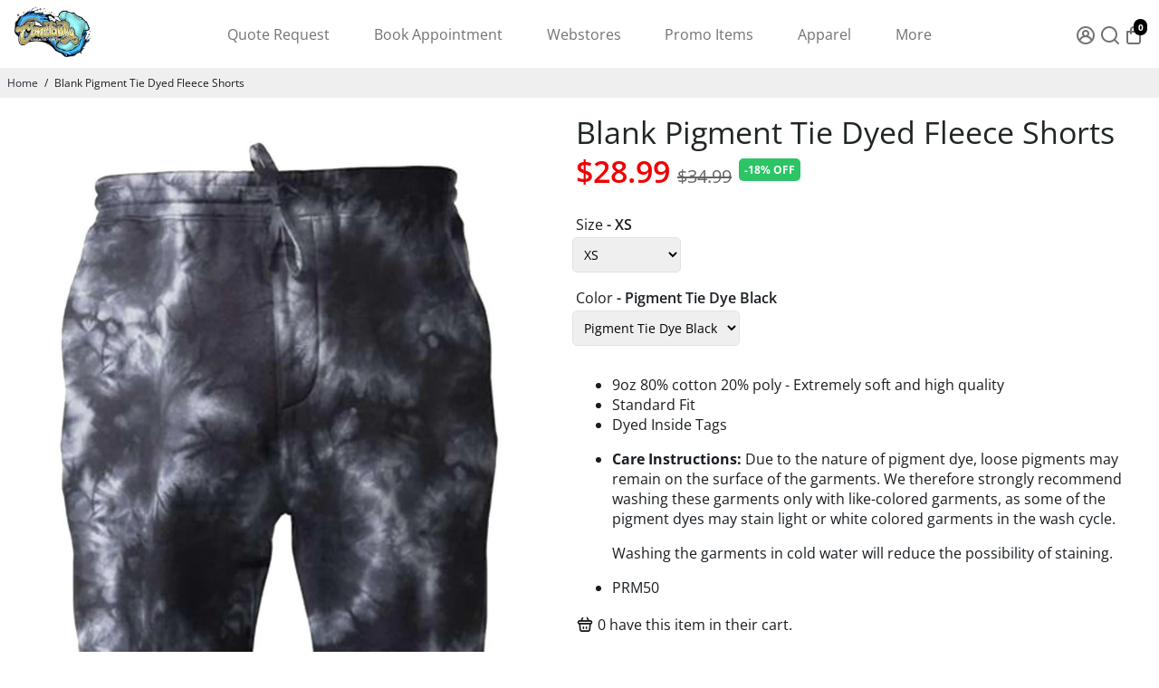

--- FILE ---
content_type: text/html; charset=utf-8
request_url: https://constantlycreateshop.com/products/blank-pigment-tie-dyed-fleece-shorts
body_size: 48386
content:
<!doctype html>
<html>
  <head>
	<!-- Added by AVADA SEO Suite -->
	





<meta name="twitter:image" content="http://constantlycreateshop.com/cdn/shop/products/blank-pigment-tie-dyed-fleece-shorts-constantly-create-shop-1.jpg?v=1683557248">
    
<script>window.FPConfig = {};window.FPConfig.ignoreKeywords=["/cart","/account"]</script>




<script>
const lightJsExclude = [];
</script>





<script>
class LightJsLoader{constructor(e){this.jQs=[],this.listener=this.handleListener.bind(this,e),this.scripts=["default","defer","async"].reduce(((e,t)=>({...e,[t]:[]})),{});const t=this;e.forEach((e=>window.addEventListener(e,t.listener,{passive:!0})))}handleListener(e){const t=this;return e.forEach((e=>window.removeEventListener(e,t.listener))),"complete"===document.readyState?this.handleDOM():document.addEventListener("readystatechange",(e=>{if("complete"===e.target.readyState)return setTimeout(t.handleDOM.bind(t),1)}))}async handleDOM(){this.suspendEvent(),this.suspendJQuery(),this.findScripts(),this.preloadScripts();for(const e of Object.keys(this.scripts))await this.replaceScripts(this.scripts[e]);for(const e of["DOMContentLoaded","readystatechange"])await this.requestRepaint(),document.dispatchEvent(new Event("lightJS-"+e));document.lightJSonreadystatechange&&document.lightJSonreadystatechange();for(const e of["DOMContentLoaded","load"])await this.requestRepaint(),window.dispatchEvent(new Event("lightJS-"+e));await this.requestRepaint(),window.lightJSonload&&window.lightJSonload(),await this.requestRepaint(),this.jQs.forEach((e=>e(window).trigger("lightJS-jquery-load"))),window.dispatchEvent(new Event("lightJS-pageshow")),await this.requestRepaint(),window.lightJSonpageshow&&window.lightJSonpageshow()}async requestRepaint(){return new Promise((e=>requestAnimationFrame(e)))}findScripts(){document.querySelectorAll("script[type=lightJs]").forEach((e=>{e.hasAttribute("src")?e.hasAttribute("async")&&e.async?this.scripts.async.push(e):e.hasAttribute("defer")&&e.defer?this.scripts.defer.push(e):this.scripts.default.push(e):this.scripts.default.push(e)}))}preloadScripts(){const e=this,t=Object.keys(this.scripts).reduce(((t,n)=>[...t,...e.scripts[n]]),[]),n=document.createDocumentFragment();t.forEach((e=>{const t=e.getAttribute("src");if(!t)return;const s=document.createElement("link");s.href=t,s.rel="preload",s.as="script",n.appendChild(s)})),document.head.appendChild(n)}async replaceScripts(e){let t;for(;t=e.shift();)await this.requestRepaint(),new Promise((e=>{const n=document.createElement("script");[...t.attributes].forEach((e=>{"type"!==e.nodeName&&n.setAttribute(e.nodeName,e.nodeValue)})),t.hasAttribute("src")?(n.addEventListener("load",e),n.addEventListener("error",e)):(n.text=t.text,e()),t.parentNode.replaceChild(n,t)}))}suspendEvent(){const e={};[{obj:document,name:"DOMContentLoaded"},{obj:window,name:"DOMContentLoaded"},{obj:window,name:"load"},{obj:window,name:"pageshow"},{obj:document,name:"readystatechange"}].map((t=>function(t,n){function s(n){return e[t].list.indexOf(n)>=0?"lightJS-"+n:n}e[t]||(e[t]={list:[n],add:t.addEventListener,remove:t.removeEventListener},t.addEventListener=(...n)=>{n[0]=s(n[0]),e[t].add.apply(t,n)},t.removeEventListener=(...n)=>{n[0]=s(n[0]),e[t].remove.apply(t,n)})}(t.obj,t.name))),[{obj:document,name:"onreadystatechange"},{obj:window,name:"onpageshow"}].map((e=>function(e,t){let n=e[t];Object.defineProperty(e,t,{get:()=>n||function(){},set:s=>{e["lightJS"+t]=n=s}})}(e.obj,e.name)))}suspendJQuery(){const e=this;let t=window.jQuery;Object.defineProperty(window,"jQuery",{get:()=>t,set(n){if(!n||!n.fn||!e.jQs.includes(n))return void(t=n);n.fn.ready=n.fn.init.prototype.ready=e=>{e.bind(document)(n)};const s=n.fn.on;n.fn.on=n.fn.init.prototype.on=function(...e){if(window!==this[0])return s.apply(this,e),this;const t=e=>e.split(" ").map((e=>"load"===e||0===e.indexOf("load.")?"lightJS-jquery-load":e)).join(" ");return"string"==typeof e[0]||e[0]instanceof String?(e[0]=t(e[0]),s.apply(this,e),this):("object"==typeof e[0]&&Object.keys(e[0]).forEach((n=>{delete Object.assign(e[0],{[t(n)]:e[0][n]})[n]})),s.apply(this,e),this)},e.jQs.push(n),t=n}})}}new LightJsLoader(["keydown","mousemove","touchend","touchmove","touchstart","wheel"]);
</script>



<!-- Added by AVADA SEO Suite: Product Structured Data -->
<script type="application/ld+json">{
"@context": "https://schema.org/",
"@type": "Product",
"@id": "https://constantlycreateshop.com/products/blank-pigment-tie-dyed-fleece-shorts",
"name": "Blank Pigment Tie Dyed Fleece Shorts",
"description": "9oz 80% cotton 20% poly - Extremely soft and high qualityStandard FitDyed Inside TagsCare Instructions: Due to the nature of pigment dye, loose pigments may remain on the surface of the garments. We therefore strongly recommend washing these garments only with like-colored garments, as some of the pigment dyes may stain light or white colored garments in the wash cycle.Washing the garments in cold water will reduce the possibility of staining.PRM50",
"brand": {
  "@type": "Brand",
  "name": "Independent Trading Company"
},
"offers": {
  "@type": "Offer",
  "price": "28.99",
  "priceCurrency": "USD",
  "itemCondition": "https://schema.org/NewCondition",
  "availability": "https://schema.org/InStock",
  "url": "https://constantlycreateshop.com/products/blank-pigment-tie-dyed-fleece-shorts"
},
"image": [
  "https://constantlycreateshop.com/cdn/shop/products/blank-pigment-tie-dyed-fleece-shorts-constantly-create-shop-1.jpg?v=1683557248",
  "https://constantlycreateshop.com/cdn/shop/products/blank-pigment-tie-dyed-fleece-shorts-constantly-create-shop-2.jpg?v=1683557250"
],
"releaseDate": "2021-01-26 14:30:48 -0500",
"sku": "100whct289",
"mpn": "100whct289"}</script>
<!-- /Added by AVADA SEO Suite --><!-- Added by AVADA SEO Suite: Breadcrumb Structured Data  -->
<script type="application/ld+json">{
  "@context": "https://schema.org",
  "@type": "BreadcrumbList",
  "itemListElement": [{
    "@type": "ListItem",
    "position": 1,
    "name": "Home",
    "item": "https://constantlycreateshop.com"
  }, {
    "@type": "ListItem",
    "position": 2,
    "name": "Blank Pigment Tie Dyed Fleece Shorts",
    "item": "https://constantlycreateshop.com/products/blank-pigment-tie-dyed-fleece-shorts"
  }]
}
</script>
<!-- Added by AVADA SEO Suite -->




	<!-- /Added by AVADA SEO Suite -->
<!--
888888b.                              888                88888888888 888                                      
888  "88b                             888                    888     888                                      
888  .88P                             888                    888     888                                      
8888888K.   .d88b.   .d88b.  .d8888b  888888 .d88b.  888d888 888     88888b.   .d88b.  88888b.d88b.   .d88b.  
888  "Y88b d88""88b d88""88b 88K      888   d8P  Y8b 888P"   888     888 "88b d8P  Y8b 888 "888 "88b d8P  Y8b 
888    888 888  888 888  888 "Y8888b. 888   88888888 888     888     888  888 88888888 888  888  888 88888888 
888   d88P Y88..88P Y88..88P      X88 Y88b. Y8b.     888     888     888  888 Y8b.     888  888  888 Y8b.     
8888888P"   "Y88P"   "Y88P"   88888P'  "Y888 "Y8888  888     888     888  888  "Y8888  888  888  888  "Y8888  
-->
    <title>
      Blank Pigment Tie Dyed Fleece Shorts
      &ndash; Constantly Create Shop
    </title>
    
    <meta name="description" content="9oz 80% cotton 20% poly - Extremely soft and high quality Standard Fit Dyed Inside Tags Care Instructions: Due to the nature of pigment dye, loose pigments may remain on the surface of the garments. We therefore strongly recommend washing these garments only with like-colored garments, as some of the pigment dyes may s" />
    
    <link rel="canonical" href="https://constantlycreateshop.com/products/blank-pigment-tie-dyed-fleece-shorts" />
    <link href="https://static.boostertheme.co" rel="preconnect" crossorigin>
    <link rel="dns-prefetch" href="//static.boostertheme.co">
    <link href="https://theme.boostertheme.com" rel="preconnect" crossorigin>
    <link rel="dns-prefetch" href="//theme.boostertheme.com">
    <meta charset="utf-8">
    <meta http-equiv="X-UA-Compatible" content="IE=edge,chrome=1">
    <meta name="viewport" content="width=device-width,initial-scale=1,shrink-to-fit=no">

    


    <link rel="apple-touch-icon" sizes="180x180" href="//constantlycreateshop.com/cdn/shop/files/WAY-UP-CAMO-FOR-DARK_mockup_Front_Flat_Black_180x180_crop_center.png?v=1613513199">
    <link rel="icon" type="image/png" sizes="32x32" href="//constantlycreateshop.com/cdn/shop/files/WAY-UP-CAMO-FOR-DARK_mockup_Front_Flat_Black_32x32_crop_center.png?v=1613513199">
    <link rel="icon" type="image/png" sizes="16x16" href="//constantlycreateshop.com/cdn/shop/files/WAY-UP-CAMO-FOR-DARK_mockup_Front_Flat_Black_16x16_crop_center.png?v=1613513199">
    <link rel="manifest" href="//constantlycreateshop.com/cdn/shop/t/38/assets/site.webmanifest?v=18294123589748356481703140332">
    <meta name="msapplication-TileColor" content="">
    <meta name="theme-color" content=">


    <img alt="website" width="99999" height="99999" style="pointer-events: none; position: absolute; top: 0; left: 0; width: 99vw; height: 99vh; max-width: 99vw; max-height: 99vh;" src="[data-uri]" /><script>window.performance && window.performance.mark && window.performance.mark('shopify.content_for_header.start');</script><meta name="google-site-verification" content="cC_N9YQLByTfVzEpO295VntkEHYfAfJn8B_qi1VccZA">
<meta id="shopify-digital-wallet" name="shopify-digital-wallet" content="/24093685/digital_wallets/dialog">
<meta name="shopify-checkout-api-token" content="b91fa22e8c40b28e957a5c8f09bb713d">
<meta id="in-context-paypal-metadata" data-shop-id="24093685" data-venmo-supported="true" data-environment="production" data-locale="en_US" data-paypal-v4="true" data-currency="USD">
<link rel="alternate" type="application/json+oembed" href="https://constantlycreateshop.com/products/blank-pigment-tie-dyed-fleece-shorts.oembed">
<script async="async" src="/checkouts/internal/preloads.js?locale=en-US"></script>
<link rel="preconnect" href="https://shop.app" crossorigin="anonymous">
<script async="async" src="https://shop.app/checkouts/internal/preloads.js?locale=en-US&shop_id=24093685" crossorigin="anonymous"></script>
<script id="apple-pay-shop-capabilities" type="application/json">{"shopId":24093685,"countryCode":"US","currencyCode":"USD","merchantCapabilities":["supports3DS"],"merchantId":"gid:\/\/shopify\/Shop\/24093685","merchantName":"Constantly Create Shop","requiredBillingContactFields":["postalAddress","email","phone"],"requiredShippingContactFields":["postalAddress","email","phone"],"shippingType":"shipping","supportedNetworks":["visa","masterCard","amex","discover","elo","jcb"],"total":{"type":"pending","label":"Constantly Create Shop","amount":"1.00"},"shopifyPaymentsEnabled":true,"supportsSubscriptions":true}</script>
<script id="shopify-features" type="application/json">{"accessToken":"b91fa22e8c40b28e957a5c8f09bb713d","betas":["rich-media-storefront-analytics"],"domain":"constantlycreateshop.com","predictiveSearch":true,"shopId":24093685,"locale":"en"}</script>
<script>var Shopify = Shopify || {};
Shopify.shop = "game-seven-apparel.myshopify.com";
Shopify.locale = "en";
Shopify.currency = {"active":"USD","rate":"1.0"};
Shopify.country = "US";
Shopify.theme = {"name":"Booster-6.1.0 8\/1\/23","id":136996978926,"schema_name":"Booster-6.1.0","schema_version":"6.1.0","theme_store_id":null,"role":"main"};
Shopify.theme.handle = "null";
Shopify.theme.style = {"id":null,"handle":null};
Shopify.cdnHost = "constantlycreateshop.com/cdn";
Shopify.routes = Shopify.routes || {};
Shopify.routes.root = "/";</script>
<script type="module">!function(o){(o.Shopify=o.Shopify||{}).modules=!0}(window);</script>
<script>!function(o){function n(){var o=[];function n(){o.push(Array.prototype.slice.apply(arguments))}return n.q=o,n}var t=o.Shopify=o.Shopify||{};t.loadFeatures=n(),t.autoloadFeatures=n()}(window);</script>
<script>
  window.ShopifyPay = window.ShopifyPay || {};
  window.ShopifyPay.apiHost = "shop.app\/pay";
  window.ShopifyPay.redirectState = null;
</script>
<script id="shop-js-analytics" type="application/json">{"pageType":"product"}</script>
<script defer="defer" async type="module" src="//constantlycreateshop.com/cdn/shopifycloud/shop-js/modules/v2/client.init-shop-cart-sync_IZsNAliE.en.esm.js"></script>
<script defer="defer" async type="module" src="//constantlycreateshop.com/cdn/shopifycloud/shop-js/modules/v2/chunk.common_0OUaOowp.esm.js"></script>
<script type="module">
  await import("//constantlycreateshop.com/cdn/shopifycloud/shop-js/modules/v2/client.init-shop-cart-sync_IZsNAliE.en.esm.js");
await import("//constantlycreateshop.com/cdn/shopifycloud/shop-js/modules/v2/chunk.common_0OUaOowp.esm.js");

  window.Shopify.SignInWithShop?.initShopCartSync?.({"fedCMEnabled":true,"windoidEnabled":true});

</script>
<script>
  window.Shopify = window.Shopify || {};
  if (!window.Shopify.featureAssets) window.Shopify.featureAssets = {};
  window.Shopify.featureAssets['shop-js'] = {"shop-cart-sync":["modules/v2/client.shop-cart-sync_DLOhI_0X.en.esm.js","modules/v2/chunk.common_0OUaOowp.esm.js"],"init-fed-cm":["modules/v2/client.init-fed-cm_C6YtU0w6.en.esm.js","modules/v2/chunk.common_0OUaOowp.esm.js"],"shop-button":["modules/v2/client.shop-button_BCMx7GTG.en.esm.js","modules/v2/chunk.common_0OUaOowp.esm.js"],"shop-cash-offers":["modules/v2/client.shop-cash-offers_BT26qb5j.en.esm.js","modules/v2/chunk.common_0OUaOowp.esm.js","modules/v2/chunk.modal_CGo_dVj3.esm.js"],"init-windoid":["modules/v2/client.init-windoid_B9PkRMql.en.esm.js","modules/v2/chunk.common_0OUaOowp.esm.js"],"init-shop-email-lookup-coordinator":["modules/v2/client.init-shop-email-lookup-coordinator_DZkqjsbU.en.esm.js","modules/v2/chunk.common_0OUaOowp.esm.js"],"shop-toast-manager":["modules/v2/client.shop-toast-manager_Di2EnuM7.en.esm.js","modules/v2/chunk.common_0OUaOowp.esm.js"],"shop-login-button":["modules/v2/client.shop-login-button_BtqW_SIO.en.esm.js","modules/v2/chunk.common_0OUaOowp.esm.js","modules/v2/chunk.modal_CGo_dVj3.esm.js"],"avatar":["modules/v2/client.avatar_BTnouDA3.en.esm.js"],"pay-button":["modules/v2/client.pay-button_CWa-C9R1.en.esm.js","modules/v2/chunk.common_0OUaOowp.esm.js"],"init-shop-cart-sync":["modules/v2/client.init-shop-cart-sync_IZsNAliE.en.esm.js","modules/v2/chunk.common_0OUaOowp.esm.js"],"init-customer-accounts":["modules/v2/client.init-customer-accounts_DenGwJTU.en.esm.js","modules/v2/client.shop-login-button_BtqW_SIO.en.esm.js","modules/v2/chunk.common_0OUaOowp.esm.js","modules/v2/chunk.modal_CGo_dVj3.esm.js"],"init-shop-for-new-customer-accounts":["modules/v2/client.init-shop-for-new-customer-accounts_JdHXxpS9.en.esm.js","modules/v2/client.shop-login-button_BtqW_SIO.en.esm.js","modules/v2/chunk.common_0OUaOowp.esm.js","modules/v2/chunk.modal_CGo_dVj3.esm.js"],"init-customer-accounts-sign-up":["modules/v2/client.init-customer-accounts-sign-up_D6__K_p8.en.esm.js","modules/v2/client.shop-login-button_BtqW_SIO.en.esm.js","modules/v2/chunk.common_0OUaOowp.esm.js","modules/v2/chunk.modal_CGo_dVj3.esm.js"],"checkout-modal":["modules/v2/client.checkout-modal_C_ZQDY6s.en.esm.js","modules/v2/chunk.common_0OUaOowp.esm.js","modules/v2/chunk.modal_CGo_dVj3.esm.js"],"shop-follow-button":["modules/v2/client.shop-follow-button_XetIsj8l.en.esm.js","modules/v2/chunk.common_0OUaOowp.esm.js","modules/v2/chunk.modal_CGo_dVj3.esm.js"],"lead-capture":["modules/v2/client.lead-capture_DvA72MRN.en.esm.js","modules/v2/chunk.common_0OUaOowp.esm.js","modules/v2/chunk.modal_CGo_dVj3.esm.js"],"shop-login":["modules/v2/client.shop-login_ClXNxyh6.en.esm.js","modules/v2/chunk.common_0OUaOowp.esm.js","modules/v2/chunk.modal_CGo_dVj3.esm.js"],"payment-terms":["modules/v2/client.payment-terms_CNlwjfZz.en.esm.js","modules/v2/chunk.common_0OUaOowp.esm.js","modules/v2/chunk.modal_CGo_dVj3.esm.js"]};
</script>
<script>(function() {
  var isLoaded = false;
  function asyncLoad() {
    if (isLoaded) return;
    isLoaded = true;
    var urls = ["https:\/\/inkybay.com\/shopify\/js\/inkybay.js?shop=game-seven-apparel.myshopify.com","\/\/cdn.shopify.com\/proxy\/79f805c92acbcc9a728733e5677c9509503a2944d4aaeca97cae83c973e9feab\/bingshoppingtool-t2app-prod.trafficmanager.net\/uet\/tracking_script?shop=game-seven-apparel.myshopify.com\u0026sp-cache-control=cHVibGljLCBtYXgtYWdlPTkwMA","https:\/\/app.dripappsserver.com\/shopify\/script\/edit?shop=game-seven-apparel.myshopify.com","https:\/\/app.dripappsserver.com\/shopify\/script\/builder-button?shop=game-seven-apparel.myshopify.com"];
    for (var i = 0; i < urls.length; i++) {
      var s = document.createElement('script');
      if (lightJsExclude.indexOf(urls[i]) === -1) s.type = 'lightJs'; else s.type = 'text/javascript';
      s.async = true;
      s.src = urls[i];
      var x = document.getElementsByTagName('script')[0];
      x.parentNode.insertBefore(s, x);
    }
  };
  if(window.attachEvent) {
    window.attachEvent('onload', asyncLoad);
  } else {
    window.addEventListener('load', asyncLoad, false);
  }
})();</script>
<script id="__st">var __st={"a":24093685,"offset":-18000,"reqid":"1cc0c0d0-9181-4319-afc9-f16ceca8bada-1768377575","pageurl":"constantlycreateshop.com\/products\/blank-pigment-tie-dyed-fleece-shorts","u":"307dcb2a7eec","p":"product","rtyp":"product","rid":6028955484323};</script>
<script>window.ShopifyPaypalV4VisibilityTracking = true;</script>
<script id="captcha-bootstrap">!function(){'use strict';const t='contact',e='account',n='new_comment',o=[[t,t],['blogs',n],['comments',n],[t,'customer']],c=[[e,'customer_login'],[e,'guest_login'],[e,'recover_customer_password'],[e,'create_customer']],r=t=>t.map((([t,e])=>`form[action*='/${t}']:not([data-nocaptcha='true']) input[name='form_type'][value='${e}']`)).join(','),a=t=>()=>t?[...document.querySelectorAll(t)].map((t=>t.form)):[];function s(){const t=[...o],e=r(t);return a(e)}const i='password',u='form_key',d=['recaptcha-v3-token','g-recaptcha-response','h-captcha-response',i],f=()=>{try{return window.sessionStorage}catch{return}},m='__shopify_v',_=t=>t.elements[u];function p(t,e,n=!1){try{const o=window.sessionStorage,c=JSON.parse(o.getItem(e)),{data:r}=function(t){const{data:e,action:n}=t;return t[m]||n?{data:e,action:n}:{data:t,action:n}}(c);for(const[e,n]of Object.entries(r))t.elements[e]&&(t.elements[e].value=n);n&&o.removeItem(e)}catch(o){console.error('form repopulation failed',{error:o})}}const l='form_type',E='cptcha';function T(t){t.dataset[E]=!0}const w=window,h=w.document,L='Shopify',v='ce_forms',y='captcha';let A=!1;((t,e)=>{const n=(g='f06e6c50-85a8-45c8-87d0-21a2b65856fe',I='https://cdn.shopify.com/shopifycloud/storefront-forms-hcaptcha/ce_storefront_forms_captcha_hcaptcha.v1.5.2.iife.js',D={infoText:'Protected by hCaptcha',privacyText:'Privacy',termsText:'Terms'},(t,e,n)=>{const o=w[L][v],c=o.bindForm;if(c)return c(t,g,e,D).then(n);var r;o.q.push([[t,g,e,D],n]),r=I,A||(h.body.append(Object.assign(h.createElement('script'),{id:'captcha-provider',async:!0,src:r})),A=!0)});var g,I,D;w[L]=w[L]||{},w[L][v]=w[L][v]||{},w[L][v].q=[],w[L][y]=w[L][y]||{},w[L][y].protect=function(t,e){n(t,void 0,e),T(t)},Object.freeze(w[L][y]),function(t,e,n,w,h,L){const[v,y,A,g]=function(t,e,n){const i=e?o:[],u=t?c:[],d=[...i,...u],f=r(d),m=r(i),_=r(d.filter((([t,e])=>n.includes(e))));return[a(f),a(m),a(_),s()]}(w,h,L),I=t=>{const e=t.target;return e instanceof HTMLFormElement?e:e&&e.form},D=t=>v().includes(t);t.addEventListener('submit',(t=>{const e=I(t);if(!e)return;const n=D(e)&&!e.dataset.hcaptchaBound&&!e.dataset.recaptchaBound,o=_(e),c=g().includes(e)&&(!o||!o.value);(n||c)&&t.preventDefault(),c&&!n&&(function(t){try{if(!f())return;!function(t){const e=f();if(!e)return;const n=_(t);if(!n)return;const o=n.value;o&&e.removeItem(o)}(t);const e=Array.from(Array(32),(()=>Math.random().toString(36)[2])).join('');!function(t,e){_(t)||t.append(Object.assign(document.createElement('input'),{type:'hidden',name:u})),t.elements[u].value=e}(t,e),function(t,e){const n=f();if(!n)return;const o=[...t.querySelectorAll(`input[type='${i}']`)].map((({name:t})=>t)),c=[...d,...o],r={};for(const[a,s]of new FormData(t).entries())c.includes(a)||(r[a]=s);n.setItem(e,JSON.stringify({[m]:1,action:t.action,data:r}))}(t,e)}catch(e){console.error('failed to persist form',e)}}(e),e.submit())}));const S=(t,e)=>{t&&!t.dataset[E]&&(n(t,e.some((e=>e===t))),T(t))};for(const o of['focusin','change'])t.addEventListener(o,(t=>{const e=I(t);D(e)&&S(e,y())}));const B=e.get('form_key'),M=e.get(l),P=B&&M;t.addEventListener('DOMContentLoaded',(()=>{const t=y();if(P)for(const e of t)e.elements[l].value===M&&p(e,B);[...new Set([...A(),...v().filter((t=>'true'===t.dataset.shopifyCaptcha))])].forEach((e=>S(e,t)))}))}(h,new URLSearchParams(w.location.search),n,t,e,['guest_login'])})(!0,!1)}();</script>
<script integrity="sha256-4kQ18oKyAcykRKYeNunJcIwy7WH5gtpwJnB7kiuLZ1E=" data-source-attribution="shopify.loadfeatures" defer="defer" src="//constantlycreateshop.com/cdn/shopifycloud/storefront/assets/storefront/load_feature-a0a9edcb.js" crossorigin="anonymous"></script>
<script crossorigin="anonymous" defer="defer" src="//constantlycreateshop.com/cdn/shopifycloud/storefront/assets/shopify_pay/storefront-65b4c6d7.js?v=20250812"></script>
<script data-source-attribution="shopify.dynamic_checkout.dynamic.init">var Shopify=Shopify||{};Shopify.PaymentButton=Shopify.PaymentButton||{isStorefrontPortableWallets:!0,init:function(){window.Shopify.PaymentButton.init=function(){};var t=document.createElement("script");t.src="https://constantlycreateshop.com/cdn/shopifycloud/portable-wallets/latest/portable-wallets.en.js",t.type="module",document.head.appendChild(t)}};
</script>
<script data-source-attribution="shopify.dynamic_checkout.buyer_consent">
  function portableWalletsHideBuyerConsent(e){var t=document.getElementById("shopify-buyer-consent"),n=document.getElementById("shopify-subscription-policy-button");t&&n&&(t.classList.add("hidden"),t.setAttribute("aria-hidden","true"),n.removeEventListener("click",e))}function portableWalletsShowBuyerConsent(e){var t=document.getElementById("shopify-buyer-consent"),n=document.getElementById("shopify-subscription-policy-button");t&&n&&(t.classList.remove("hidden"),t.removeAttribute("aria-hidden"),n.addEventListener("click",e))}window.Shopify?.PaymentButton&&(window.Shopify.PaymentButton.hideBuyerConsent=portableWalletsHideBuyerConsent,window.Shopify.PaymentButton.showBuyerConsent=portableWalletsShowBuyerConsent);
</script>
<script data-source-attribution="shopify.dynamic_checkout.cart.bootstrap">document.addEventListener("DOMContentLoaded",(function(){function t(){return document.querySelector("shopify-accelerated-checkout-cart, shopify-accelerated-checkout")}if(t())Shopify.PaymentButton.init();else{new MutationObserver((function(e,n){t()&&(Shopify.PaymentButton.init(),n.disconnect())})).observe(document.body,{childList:!0,subtree:!0})}}));
</script>
<link id="shopify-accelerated-checkout-styles" rel="stylesheet" media="screen" href="https://constantlycreateshop.com/cdn/shopifycloud/portable-wallets/latest/accelerated-checkout-backwards-compat.css" crossorigin="anonymous">
<style id="shopify-accelerated-checkout-cart">
        #shopify-buyer-consent {
  margin-top: 1em;
  display: inline-block;
  width: 100%;
}

#shopify-buyer-consent.hidden {
  display: none;
}

#shopify-subscription-policy-button {
  background: none;
  border: none;
  padding: 0;
  text-decoration: underline;
  font-size: inherit;
  cursor: pointer;
}

#shopify-subscription-policy-button::before {
  box-shadow: none;
}

      </style>

<script>window.performance && window.performance.mark && window.performance.mark('shopify.content_for_header.end');</script>

    <style>
               @font-face {
  font-family: Arimo;
  font-weight: 700;
  font-style: normal;
  src: url("//constantlycreateshop.com/cdn/fonts/arimo/arimo_n7.1d2d0638e6a1228d86beb0e10006e3280ccb2d04.woff2") format("woff2"),
       url("//constantlycreateshop.com/cdn/fonts/arimo/arimo_n7.f4b9139e8eac4a17b38b8707044c20f54c3be479.woff") format("woff");
font-display: swap;}
      @font-face {
  font-family: "Open Sans";
  font-weight: 400;
  font-style: normal;
  src: url("//constantlycreateshop.com/cdn/fonts/open_sans/opensans_n4.c32e4d4eca5273f6d4ee95ddf54b5bbb75fc9b61.woff2") format("woff2"),
       url("//constantlycreateshop.com/cdn/fonts/open_sans/opensans_n4.5f3406f8d94162b37bfa232b486ac93ee892406d.woff") format("woff");
font-display: swap;}
     @font-face {
  font-family: "Open Sans";
  font-weight: 600;
  font-style: normal;
  src: url("//constantlycreateshop.com/cdn/fonts/open_sans/opensans_n6.15aeff3c913c3fe570c19cdfeed14ce10d09fb08.woff2") format("woff2"),
       url("//constantlycreateshop.com/cdn/fonts/open_sans/opensans_n6.14bef14c75f8837a87f70ce22013cb146ee3e9f3.woff") format("woff");
font-display: swap;}
     @font-face {
  font-family: "Open Sans";
  font-weight: 700;
  font-style: normal;
  src: url("//constantlycreateshop.com/cdn/fonts/open_sans/opensans_n7.a9393be1574ea8606c68f4441806b2711d0d13e4.woff2") format("woff2"),
       url("//constantlycreateshop.com/cdn/fonts/open_sans/opensans_n7.7b8af34a6ebf52beb1a4c1d8c73ad6910ec2e553.woff") format("woff");
font-display: swap;}
 :root{--baseFont: "Open Sans", sans-serif;--titleFont: Arimo, sans-serif;--smallFontSize: 14px;--baseFontSize: 16px;--mediumFontSize: 34px;--mediumSubtitleFontSize: 27.2px;--bigFontSize: 48px;--headingFontSize: 34px;--subHeadingFontSize: 18px;--bodyBackgroundColor: #FFFFFF;--textColor:  #191d21;--titleColor: #202626;--secondaryBodyBackgroundColor: #EFEFEF;--secondaryTextColor: #686363;--linkColor: #2B2F3D;--gLinkColor: #2B2F3D;--accentColor: #000000;--accentColor005: rgba(0, 0, 0, 0.05);--accentColor01: rgba(0, 0, 0, 0.1);--accentColor025: rgba(0, 0, 0, 0.25);--accentColor05: rgba(0, 0, 0, 0.5);--accentColor075: rgba(0, 0, 0, 0.75);--accentTextColor: #FFFFFF;--secondaryAccentColor: #ffffff;--secondaryAccentTextColor: #000000;--disabledBackgroundColor: ;--disabledTextColor: ;--alertColor: #EF0000;--alertColor005: rgba(239, 0, 0, 0.05);--borderRadius: 0px;--borderRadiusSmall: 5px;--cardPadding: 6px;--maxwidth:1280px;;--inputFill: #EFEFEF;--inputContent: #000000}*{box-sizing:border-box;backface-visibility:hidden}html{-webkit-text-size-adjust:100%}body{margin:0}main{display:block}hr{box-sizing:content-box;height:0;overflow:visible}pre{font-family:monospace, monospace;font-size:1em}a{background-color:transparent}abbr[title]{border-bottom:none;text-decoration:underline;text-decoration:underline dotted}b,strong{font-weight:bolder}code,kbd,samp{font-family:monospace, monospace;font-size:1em}small{font-size:80%}sub,sup{font-size:75%;line-height:0;position:relative;vertical-align:baseline}sub{bottom:-0.25em}sup{top:-0.5em}img{border-style:none;max-width:100%;height:auto}button,input,optgroup,select,textarea{font-family:inherit;font-size:100%;line-height:1.15;margin:0;background:var(--inputFill);color:var(--inputContent);border:1px solid #e2e2e2;border-radius:var(--borderRadiusSmall)}button:hover,select:hover{cursor:pointer}button,input{overflow:visible}button,select{text-transform:none}button,[type="button"],[type="reset"],[type="submit"]{-webkit-appearance:button}button::-moz-focus-inner,[type="button"]::-moz-focus-inner,[type="reset"]::-moz-focus-inner,[type="submit"]::-moz-focus-inner{border-style:none;padding:0}button:-moz-focusring,[type="button"]:-moz-focusring,[type="reset"]:-moz-focusring,[type="submit"]:-moz-focusring{outline:1px dotted ButtonText}fieldset{padding:0.35em 0.75em 0.625em}legend{box-sizing:border-box;color:inherit;display:table;max-width:100%;padding:0;white-space:normal}progress{vertical-align:baseline}textarea{overflow:auto}[type="checkbox"],[type="radio"]{box-sizing:border-box;padding:0}[type="number"]::-webkit-inner-spin-button,[type="number"]::-webkit-outer-spin-button{height:auto}[type="search"]{-webkit-appearance:textfield;outline-offset:-2px}[type="search"]::-webkit-search-decoration{-webkit-appearance:none}::-webkit-file-upload-button{-webkit-appearance:button;font:inherit}details{display:block}summary{display:list-item}template{display:none}[hidden]{display:none}:focus{outline:0}select:focus,input:focus{border:1px solid darken(#e2e2e2, 20%)}[class^="col"] p{width:100%}.container-fluid,.container{margin-right:auto;margin-left:auto}.row-container{margin:auto auto}.row{position:relative;display:-webkit-box;display:-ms-flexbox;display:flex;-webkit-box-flex:0;-ms-flex:0 1 auto;flex:0 1 auto;-webkit-box-orient:horizontal;-webkit-box-direction:normal;-ms-flex-direction:row;flex-direction:row;-ms-flex-wrap:wrap;flex-wrap:wrap;width:100%}.row.reverse{-webkit-box-orient:horizontal;-webkit-box-direction:reverse;-ms-flex-direction:row-reverse;flex-direction:row-reverse}.col.reverse{-webkit-box-orient:vertical;-webkit-box-direction:reverse;-ms-flex-direction:column-reverse;flex-direction:column-reverse}.hide{display:none !important}.col-min,.col,.col-1,.col-2,.col-3,.col-4,.col-5,.col-6,.col-7,.col-8,.col-9,.col-10,.col-11,.col-12,.col-offset-0,.col-offset-1,.col-offset-2,.col-offset-3,.col-offset-4,.col-offset-5,.col-offset-6,.col-offset-7,.col-offset-8,.col-offset-9,.col-offset-10,.col-offset-11,.col-offset-12{display:flex;-webkit-box-flex:0;-ms-flex:0 0 auto;flex:0 0 auto;padding-right:12px;padding-left:12px}.col-min{max-width:100%}.col{-webkit-box-flex:1;-ms-flex-positive:1;flex-grow:1;-ms-flex-preferred-size:0;flex-basis:0;max-width:100%}.col-1{-ms-flex-preferred-size:8.33333333%;flex-basis:8.33333333%;max-width:8.33333333%}.col-2{-ms-flex-preferred-size:16.66666667%;flex-basis:16.66666667%;max-width:16.66666667%}.col-3{-ms-flex-preferred-size:25%;flex-basis:25%;max-width:25%}.col-4{-ms-flex-preferred-size:33.33333333%;flex-basis:33.33333333%;max-width:33.33333333%}.col-5{-ms-flex-preferred-size:41.66666667%;flex-basis:41.66666667%;max-width:41.66666667%}.col-6{-ms-flex-preferred-size:50%;flex-basis:50%;max-width:50%}.col-7{-ms-flex-preferred-size:58.33333333%;flex-basis:58.33333333%;max-width:58.33333333%}.col-8{-ms-flex-preferred-size:66.66666667%;flex-basis:66.66666667%;max-width:66.66666667%}.col-9{-ms-flex-preferred-size:75%;flex-basis:75%;max-width:75%}.col-10{-ms-flex-preferred-size:83.33333333%;flex-basis:83.33333333%;max-width:83.33333333%}.col-11{-ms-flex-preferred-size:91.66666667%;flex-basis:91.66666667%;max-width:91.66666667%}.col-12{-ms-flex-preferred-size:100%;flex-basis:100%;max-width:100%}.col-offset-0{margin-left:0}.col-offset-1{margin-left:8.33333333%}.col-offset-2{margin-left:16.66666667%}.col-offset-3{margin-left:25%}.col-offset-4{margin-left:33.33333333%}.col-offset-5{margin-left:41.66666667%}.col-offset-6{margin-left:50%}.col-offset-7{margin-left:58.33333333%}.col-offset-8{margin-left:66.66666667%}.col-offset-9{margin-left:75%}.col-offset-10{margin-left:83.33333333%}.col-offset-11{margin-left:91.66666667%}.start{-webkit-box-pack:start;-ms-flex-pack:start;justify-content:flex-start;justify-items:flex-start;text-align:left;text-align:start}.center{-webkit-box-pack:center;-ms-flex-pack:center;justify-content:center;justify-items:center;text-align:center}.end{-webkit-box-pack:end;-ms-flex-pack:end;justify-content:flex-end;justify-items:flex-end;text-align:right;text-align:end}.top{-webkit-box-align:start;-ms-flex-align:start;align-items:flex-start;align-content:flex-start}.middle{-webkit-box-align:center;-ms-flex-align:center;align-items:center;align-content:center}.bottom{-webkit-box-align:end;-ms-flex-align:end;align-items:flex-end;align-content:flex-end}.around{-ms-flex-pack:distribute;justify-content:space-around}.between{-webkit-box-pack:justify;-ms-flex-pack:justify;justify-content:space-between}.first{-webkit-box-ordinal-group:0;-ms-flex-order:-1;order:-1}.last{-webkit-box-ordinal-group:2;-ms-flex-order:1;order:1}@media only screen and (min-width: 600px){.col-sm-min,.col-sm,.col-sm-1,.col-sm-2,.col-sm-3,.col-sm-4,.col-sm-5,.col-sm-6,.col-sm-7,.col-sm-8,.col-sm-9,.col-sm-10,.col-sm-11,.col-sm-12,.col-sm-offset-0,.col-sm-offset-1,.col-sm-offset-2,.col-sm-offset-3,.col-sm-offset-4,.col-sm-offset-5,.col-sm-offset-6,.col-sm-offset-7,.col-sm-offset-8,.col-sm-offset-9,.col-sm-offset-10,.col-sm-offset-11,.col-sm-offset-12{display:flex;-webkit-box-flex:0;-ms-flex:0 0 auto;flex:0 0 auto;padding-right:12px;padding-left:12px}.col-sm{-webkit-box-flex:1;-ms-flex-positive:1;flex-grow:1;-ms-flex-preferred-size:0;flex-basis:0;max-width:100%}.col-sm-1{-ms-flex-preferred-size:8.33333333%;flex-basis:8.33333333%;max-width:8.33333333%}.col-sm-2{-ms-flex-preferred-size:16.66666667%;flex-basis:16.66666667%;max-width:16.66666667%}.col-sm-3{-ms-flex-preferred-size:25%;flex-basis:25%;max-width:25%}.col-sm-4{-ms-flex-preferred-size:33.33333333%;flex-basis:33.33333333%;max-width:33.33333333%}.col-sm-5{-ms-flex-preferred-size:41.66666667%;flex-basis:41.66666667%;max-width:41.66666667%}.col-sm-6{-ms-flex-preferred-size:50%;flex-basis:50%;max-width:50%}.col-sm-7{-ms-flex-preferred-size:58.33333333%;flex-basis:58.33333333%;max-width:58.33333333%}.col-sm-8{-ms-flex-preferred-size:66.66666667%;flex-basis:66.66666667%;max-width:66.66666667%}.col-sm-9{-ms-flex-preferred-size:75%;flex-basis:75%;max-width:75%}.col-sm-10{-ms-flex-preferred-size:83.33333333%;flex-basis:83.33333333%;max-width:83.33333333%}.col-sm-11{-ms-flex-preferred-size:91.66666667%;flex-basis:91.66666667%;max-width:91.66666667%}.col-sm-12{-ms-flex-preferred-size:100%;flex-basis:100%;max-width:100%}.col-sm-offset-0{margin-left:0}.col-sm-offset-1{margin-left:8.33333333%}.col-sm-offset-2{margin-left:16.66666667%}.col-sm-offset-3{margin-left:25%}.col-sm-offset-4{margin-left:33.33333333%}.col-sm-offset-5{margin-left:41.66666667%}.col-sm-offset-6{margin-left:50%}.col-sm-offset-7{margin-left:58.33333333%}.col-sm-offset-8{margin-left:66.66666667%}.col-sm-offset-9{margin-left:75%}.col-sm-offset-10{margin-left:83.33333333%}.col-sm-offset-11{margin-left:91.66666667%}.start-sm{-webkit-box-pack:start;-ms-flex-pack:start;justify-content:flex-start;text-align:left;text-align:start}.center-sm{-webkit-box-pack:center;-ms-flex-pack:center;justify-content:center;text-align:center}.end-sm{-webkit-box-pack:end;-ms-flex-pack:end;justify-content:flex-end;text-align:right;text-align:end}.top-sm{-webkit-box-align:start;-ms-flex-align:start;align-items:flex-start}.middle-sm{-webkit-box-align:center;-ms-flex-align:center;align-items:center}.bottom-sm{-webkit-box-align:end;-ms-flex-align:end;align-items:flex-end}.around-sm{-ms-flex-pack:distribute;justify-content:space-around}.between-sm{-webkit-box-pack:justify;-ms-flex-pack:justify;justify-content:space-between}.first-sm{-webkit-box-ordinal-group:0;-ms-flex-order:-1;order:-1}.last-sm{-webkit-box-ordinal-group:2;-ms-flex-order:1;order:1}}@media only screen and (min-width: 768px){.col-md-min,.col-md,.col-md-1,.col-md-2,.col-md-3,.col-md-4,.col-md-5,.col-md-6,.col-md-7,.col-md-8,.col-md-9,.col-md-10,.col-md-11,.col-md-12,.col-md-1-5,.col-md-offset-0,.col-md-offset-1,.col-md-offset-2,.col-md-offset-3,.col-md-offset-4,.col-md-offset-5,.col-md-offset-6,.col-md-offset-7,.col-md-offset-8,.col-md-offset-9,.col-md-offset-10,.col-md-offset-11,.col-md-offset-12{display:flex;-webkit-box-flex:0;-ms-flex:0 0 auto;flex:0 0 auto;padding-right:12px;padding-left:12px}.col-md{-webkit-box-flex:1;-ms-flex-positive:1;flex-grow:1;-ms-flex-preferred-size:0;flex-basis:0;max-width:100%}.col-md-1-5{-ms-flex-preferred-size:20%;flex-basis:20%;max-width:20%}.col-md-1{-ms-flex-preferred-size:8.33333333%;flex-basis:8.33333333%;max-width:8.33333333%}.col-md-2{-ms-flex-preferred-size:16.66666667%;flex-basis:16.66666667%;max-width:16.66666667%}.col-md-3{-ms-flex-preferred-size:25%;flex-basis:25%;max-width:25%}.col-md-4{-ms-flex-preferred-size:33.33333333%;flex-basis:33.33333333%;max-width:33.33333333%}.col-md-5{-ms-flex-preferred-size:41.66666667%;flex-basis:41.66666667%;max-width:41.66666667%}.col-md-6{-ms-flex-preferred-size:50%;flex-basis:50%;max-width:50%}.col-md-7{-ms-flex-preferred-size:58.33333333%;flex-basis:58.33333333%;max-width:58.33333333%}.col-md-8{-ms-flex-preferred-size:66.66666667%;flex-basis:66.66666667%;max-width:66.66666667%}.col-md-9{-ms-flex-preferred-size:75%;flex-basis:75%;max-width:75%}.col-md-10{-ms-flex-preferred-size:83.33333333%;flex-basis:83.33333333%;max-width:83.33333333%}.col-md-11{-ms-flex-preferred-size:91.66666667%;flex-basis:91.66666667%;max-width:91.66666667%}.col-md-12{-ms-flex-preferred-size:100%;flex-basis:100%;max-width:100%}.col-md-offset-0{margin-left:0}.col-md-offset-1{margin-left:8.33333333%}.col-md-offset-2{margin-left:16.66666667%}.col-md-offset-3{margin-left:25%}.col-md-offset-4{margin-left:33.33333333%}.col-md-offset-5{margin-left:41.66666667%}.col-md-offset-6{margin-left:50%}.col-md-offset-7{margin-left:58.33333333%}.col-md-offset-8{margin-left:66.66666667%}.col-md-offset-9{margin-left:75%}.col-md-offset-10{margin-left:83.33333333%}.col-md-offset-11{margin-left:91.66666667%}.start-md{-webkit-box-pack:start;-ms-flex-pack:start;justify-content:flex-start;text-align:left;text-align:start}.center-md{-webkit-box-pack:center;-ms-flex-pack:center;justify-content:center;text-align:center}.end-md{-webkit-box-pack:end;-ms-flex-pack:end;justify-content:flex-end;text-align:right;text-align:end}.top-md{-webkit-box-align:start;-ms-flex-align:start;align-items:flex-start}.middle-md{-webkit-box-align:center;-ms-flex-align:center;align-items:center}.bottom-md{-webkit-box-align:end;-ms-flex-align:end;align-items:flex-end}.around-md{-ms-flex-pack:distribute;justify-content:space-around}.between-md{-webkit-box-pack:justify;-ms-flex-pack:justify;justify-content:space-between}.first-md{-webkit-box-ordinal-group:0;-ms-flex-order:-1;order:-1}.last-md{-webkit-box-ordinal-group:2;-ms-flex-order:1;order:1}}@media only screen and (min-width: 1024px){.col-lg-min,.col-lg,.col-lg-1,.col-lg-2,.col-lg-3,.col-lg-4,.col-lg-5,.col-lg-1-5,.col-lg-6,.col-lg-7,.col-lg-8,.col-lg-9,.col-lg-10,.col-lg-11,.col-lg-12,.col-lg-offset-0,.col-lg-offset-1,.col-lg-offset-2,.col-lg-offset-3,.col-lg-offset-4,.col-lg-offset-5,.col-lg-offset-6,.col-lg-offset-7,.col-lg-offset-8,.col-lg-offset-9,.col-lg-offset-10,.col-lg-offset-11,.col-lg-offset-12{display:flex;-webkit-box-flex:0;-ms-flex:0 0 auto;flex:0 0 auto;padding-right:12px;padding-left:12px}.col-lg{-webkit-box-flex:1;-ms-flex-positive:1;flex-grow:1;-ms-flex-preferred-size:0;flex-basis:0;max-width:100%}.col-lg-1{-ms-flex-preferred-size:8.33333333%;flex-basis:8.33333333%;max-width:8.33333333%}.col-lg-2{-ms-flex-preferred-size:16.66666667%;flex-basis:16.66666667%;max-width:16.66666667%}.col-lg-1-5{-ms-flex-preferred-size:20%;flex-basis:20%;max-width:20%}.col-lg-3{-ms-flex-preferred-size:25%;flex-basis:25%;max-width:25%}.col-lg-4{-ms-flex-preferred-size:33.33333333%;flex-basis:33.33333333%;max-width:33.33333333%}.col-lg-5{-ms-flex-preferred-size:41.66666667%;flex-basis:41.66666667%;max-width:41.66666667%}.col-lg-6{-ms-flex-preferred-size:50%;flex-basis:50%;max-width:50%}.col-lg-7{-ms-flex-preferred-size:58.33333333%;flex-basis:58.33333333%;max-width:58.33333333%}.col-lg-8{-ms-flex-preferred-size:66.66666667%;flex-basis:66.66666667%;max-width:66.66666667%}.col-lg-9{-ms-flex-preferred-size:75%;flex-basis:75%;max-width:75%}.col-lg-10{-ms-flex-preferred-size:83.33333333%;flex-basis:83.33333333%;max-width:83.33333333%}.col-lg-11{-ms-flex-preferred-size:91.66666667%;flex-basis:91.66666667%;max-width:91.66666667%}.col-lg-12{-ms-flex-preferred-size:100%;flex-basis:100%;max-width:100%}.col-lg-offset-0{margin-left:0}.col-lg-offset-1{margin-left:8.33333333%}.col-lg-offset-2{margin-left:16.66666667%}.col-lg-offset-3{margin-left:25%}.col-lg-offset-4{margin-left:33.33333333%}.col-lg-offset-5{margin-left:41.66666667%}.col-lg-offset-6{margin-left:50%}.col-lg-offset-7{margin-left:58.33333333%}.col-lg-offset-8{margin-left:66.66666667%}.col-lg-offset-9{margin-left:75%}.col-lg-offset-10{margin-left:83.33333333%}.col-lg-offset-11{margin-left:91.66666667%}.start-lg{-webkit-box-pack:start;-ms-flex-pack:start;justify-content:flex-start;text-align:left;text-align:start}.center-lg{-webkit-box-pack:center;-ms-flex-pack:center;justify-content:center;text-align:center}.end-lg{-webkit-box-pack:end;-ms-flex-pack:end;justify-content:flex-end;text-align:right;text-align:end}.top-lg{-webkit-box-align:start;-ms-flex-align:start;align-items:flex-start}.middle-lg{-webkit-box-align:center;-ms-flex-align:center;align-items:center}.bottom-lg{-webkit-box-align:end;-ms-flex-align:end;align-items:flex-end}.around-lg{-ms-flex-pack:distribute;justify-content:space-around}.between-lg{-webkit-box-pack:justify;-ms-flex-pack:justify;justify-content:space-between}.first-lg{-webkit-box-ordinal-group:0;-ms-flex-order:-1;order:-1}.last-lg{-webkit-box-ordinal-group:2;-ms-flex-order:1;order:1}}.primaryCombo{background-color:var(--accentColor);color:var(--accentTextColor)}.primaryCombo--reversed{background-color:var(--accentTextColor);color:var(--accentColor)}.secondaryCombo{background-color:var(--secondaryAccentColor);color:var(--secondaryAccentTextColor)}.secondaryCombo--reversed{background-color:var(--secondaryAccentTextColor);color:var(--secondaryAccentColor)}.unflex{display:block}.flex{display:flex}::-moz-selection{color:var(--accentTextColor);background:var(--accentColor)}::selection{color:var(--accentTextColor);background:var(--accentColor)}table{border:1px inset transparent;border-collapse:collapse}td,th{padding:16px}tr{transition:background-color 0.15s}tr:nth-child(even){background-color:rgba(239, 239, 239, 0.85);color:var(--secondaryTextColor)}tr:hover{background-color:var(--secondaryBodyBackgroundColor)}.h-reset,.h-reset--all h1,.h-reset--all h2,.h-reset--all h3,.h-reset--all h4,.h-reset--all h5,.h-reset--all h6{margin:0;line-height:1em;font-weight:normal}.urgency__text span p{margin:0}h1,h2,h3{font-family:var(--titleFont)}h1,h2{font-weight:700;color:var(--titleColor)}p,span{color:var(--textColor)}.p-reset,.p-reset--all p{line-height:1.35em;margin:0}a{color:var(--linkColor)}a:not(.button):hover{color:var(--accentColor)}.inherit .s__block *:not(.button):not(.tag):not(.countdown),.footer.inherit *:not(.button),.subfooter.inherit *:not(.button),.info-bar *,.bcard--default .inherit *,.slide .inherit *,.banner.inherit *{color:inherit}.max-width,.layout__boxed,.layout__stretchBg>.layout__content{max-width:var(--maxwidth);margin-right:auto;margin-left:auto;width:100%;position:relative}.raw__content{padding-left:0.75rem;padding-right:0.75rem}.layout__boxed>.layout__content,.layout__stretchContent>.layout__content{margin-right:auto;margin-left:auto;width:100%;position:relative}html,body{height:100%}.container{min-height:100vh;display:flex;flex-direction:column}main{display:flex;flex-direction:column;flex:1 1 auto}.wrapper--bottom{margin-top:auto;padding-top:48px}body{font-family:var(--baseFont);font-weight:400;font-size:var(--baseFontSize);background:var(--bodyBackgroundColor);color:var(--textColor)}input{border-radius:var(--borderRadiusSmall)}.svg-icon{height:20px;width:20px;max-height:100%;fill:currentColor}.icon-link{height:100%;line-height:0;max-height:20px;margin:0px 4px !important}.icon-link .uil{font-size:25px;color:currentColor}.icon-link .uil.uil-facebook-f{font-size:22px}.icon-link .uil.uil-whatsapp{font-size:23px;line-height:20px}.icon-link .uil::before{line-height:20px;margin:0px !important;padding:0px}.overlay{position:absolute;width:100%;height:100%;top:0;left:0}.self__align--center{align-self:center}.self__align--top{align-self:flex-start}.self__align--bottom{align-self:flex-end}.self__justify--start{justify-self:flex-start}.self__justify--center{justify-self:center}.self__justify--end{justify-self:flex-end}.border-radius{border-radius:var(--borderRadius)}.border-radius--small{border-radius:var(--borderRadiusSmall)}.margin__vertical{margin-top:12px;margin-bottom:12px}.margin__horizontal{margin-left:12px;margin-right:12px}.margin--4{margin:4px}.margin__bottom--12{margin-bottom:12px}.margin__horizontal--4{margin-left:4px;margin-right:4px}.margin--8{margin:8px}.margin--16{margin:16px}.padding__horizontal{padding-left:12px;padding-right:12px}.padding__vertical{padding-top:12px;padding-bottom:12px}.bg__top{background-position:top}.bg__bottom{background-position:bottom}.bg__middle{background-position:center}.disable-select{-webkit-touch-callout:none;-webkit-user-select:none;-khtml-user-select:none;-moz-user-select:none;-ms-user-select:none;user-select:none}.fancy-scroll::-webkit-scrollbar{width:3px}.fancy-scroll::-webkit-scrollbar-track{background:#f1f1f1}.fancy-scroll::-webkit-scrollbar-thumb{background:#888}.fancy-scroll::-webkit-scrollbar-thumb:hover{background:#555}.hidden-scroll::-webkit-scrollbar{width:0px}.hidden-scroll::-webkit-scrollbar-track{background:transparent}.hidden-scroll::-webkit-scrollbar-thumb{background:transparent}.hidden-scroll::-webkit-scrollbar-thumb:hover{background:transparent}select{padding:0.5rem;border-radius:var(--borderRadiusSmall);font-size:var(--smallFontSize)}.booster__popup--holder{position:fixed;right:10px;top:10px;z-index:99;max-width:calc(100% - 20px)}.booster__popup{opacity:0;padding:10px;margin-top:10px;max-width:100%;display:block;text-decoration:none !important}.booster__popup--error{background:var(--alertColor);color:var(--accentTextColor) !important}.booster__popup--info,.booster__popup--success{background:var(--accentColor);color:var(--accentTextColor) !important}.booster__popup--warning{background:#ffe58e;color:black !important}.banner{margin-bottom:24px;padding:24px}.description--collapse{display:-webkit-box;-webkit-box-orient:vertical;overflow:hidden;-webkit-line-clamp:1;text-overflow:ellipsis}.description--collapse>*:not(style):not(script){display:inline-block;min-width:100%}.readMore__toggle{margin-top:12px;display:inline-block}.readMore__toggle:hover{cursor:pointer}.readMore__toggle::after{content:' more'}.pagination{margin:24px 0px}.pagination__page{margin:0px 4px !important;padding:6px 12px;text-decoration:none;transition:all 0.15s;border-radius:var(--borderRadiusSmall)}.pagination__page .uil::before{margin:0px !important}.pagination__page:hover{color:var(--accentColor);background:rgba(0, 0, 0, 0.1)}.pagination__page--current,.pagination__page--current:hover{color:var(--accentTextColor);background:var(--accentColor)}@media screen and (max-width: 767px){.pagination__page{padding:6px}}[data-bstr-slide-holder]{overflow:hidden;overflow-x:scroll;-ms-overflow-style:none;scrollbar-width:none;scroll-behavior:smooth;scroll-snap-type:x mandatory;display:flex;flex-wrap:nowrap}[data-bstr-slide-holder]::-webkit-scrollbar{display:none}[data-bstr-slider-orientation="vertical"]{overflow:hidden;overflow-y:scroll;scroll-snap-type:y mandatory;padding-left:0;scroll-padding-left:0;flex-direction:column}[data-bstr-slide]{scroll-snap-align:start}.nav__utils{justify-content:flex-end}.page__header .logo--transparent{display:none}.header__plist--item{display:flex;margin-bottom:0.5rem}.header__plist--item>a{flex-shrink:0}.header__plist--image{height:80px;width:80px;object-fit:cover;flex-shrink:0;margin-right:0.5rem}.header__plist--name{display:block;margin-bottom:0.35rem;white-space:normal}.header__utility>*:hover,.header__utility .uil:hover{cursor:pointer;color:var(--accent)}.header__utility>*:not(:first-child){margin-left:.15rem}.search__icon{color:inherit}#user__button:checked+.user__holder,#i18n__button:checked+.i18n__holder{height:auto;padding:24px;opacity:1}#user__button:checked+.user__holder{padding-bottom:16px}#user__button:checked ~ .overlay,#i18n__button:checked ~ .overlay{display:block;background:black;opacity:.2}.user__button label,.i18n__button label{position:relative;z-index:1}.user__holder,.i18n__holder{position:absolute;margin-top:12px;background:var(--bodyBackgroundColor);min-width:200px;right:0px;box-shadow:0px 0px 10px rgba(0,0,0,0.08);text-align:left;display:block;height:0;overflow:hidden;opacity:0;transition:opacity 0.25s;padding:0px;z-index:999;color:var(--textColor);font-size:initial}.user__button .overlay,.i18n__button .overlay{position:fixed;z-index:0;display:none}.user__link{display:block;text-decoration:none;margin-bottom:12px !important}.user__link .uil{font-size:1.1em;margin-right:6px}.i18n__title{display:block;margin-bottom:8px !important;text-transform:uppercase;font-size:13px;font-weight:600}.i18n__title:last-of-type{margin-top:16px !important}.i18n__title:first-of-type{margin-top:0px !important}.search__container{position:relative;display:inline-block;flex:1;text-align:right}.search__container--inline{height:auto}.search__container--abs{position:fixed;left:0;top:0;box-shadow:0px 0px 10px rgba(0,0,0,0.08);z-index:999;width:100%;opacity:0;transform:translateY(-100%);transition:all 0.25s}.search__container--abs .search__container--wrapper{padding:24px 32px;background:var(--bodyBackgroundColor)}.search__container--abs.focused{opacity:1;transform:translateY(0%)}.search__container--abs form input{font-size:25px;width:calc(100% - 35px);max-width:780px;padding:8px 16px;margin-top:8px;padding-left:0px;background:transparent;border:none}.search__container--abs .search__icon--submit{font-size:20px;padding:0px;margin:0px !important;background:transparent;border:none}.search__container--abs .search__overlay{background:black;position:fixed;z-index:-1;height:100vh;width:100vw;left:0;top:0;opacity:0.15}.search__container--abs.focused .search__overlay{display:block}.search__title{display:flex;width:100%}.search__title span{margin-left:auto !important}.search__container--abs.focused .search__results{display:flex;left:35px;transform:none}.search__results a{text-decoration:none}.search__icon:hover{cursor:pointer}.search__results{position:absolute;width:100%;left:50%;transform:translateX(-50%);padding:0px 8px;background:var(--bodyBackgroundColor);z-index:14;max-width:600px;display:none}.search__container--inline .search__results{padding:8px}.search__container--inline .search__results .card--default{display:flex;max-width:100%;width:100%;padding:8px;border-radius:var(--borderRadiusSmall);margin-bottom:8px}.search__container--inline .search__results .card--default:hover{color:var(--accentColor);background:rgba(0, 0, 0, 0.1)}.search__container--inline .search__results .card__img--container{max-width:80px;margin:0px !important;margin-right:12px !important}.search__container--inline .search__results .card--default .card__info{text-align:left;margin:0px !important}.search__result{display:flex;align-content:center;align-items:center;justify-content:left;min-height:50px;padding:8px 0px;margin:8px 0px;color:inherit;transition:background-color 0.15s}.search__result:hover{background-color:rgba(0, 0, 0, 0.1)}.search__result--details span{transition:color 0.15s}.search__result:hover .search__result--details span{color:var(--accentColor)}.search__result--details{margin-left:8px;text-align:left}.search__result--details .name{display:block;margin-bottom:8px !important}.search__container span:hover{cursor:pointer}.header form{height:100%}.search__result--image{height:80px;width:80px;background-position:center;background-size:cover;margin-left:8px !important}.search__overlay{z-index:13;position:fixed;height:100%;width:100%;background:#000;opacity:0;top:0px;left:0px;transition:opacity 0.15s;display:none}.search__container.focused .search__overlay{display:block;opacity:.1}.search__container.focused .search__results{display:block}.search__page--result{margin-bottom:12px !important}.searchpage__title{padding-top:76px;padding-bottom:76px;text-align:center}.searchpage__input{padding:4px 12px;margin-right:8px}.searchpage__input--title{margin-bottom:24px !important}.search__term{color:var(--accentColor)}.searchpage__subtitle{margin-bottom:16px !important;font-size:var(--mediumSubtitleFontSize)}@media only screen and (min-width: 768px){.search__container--sub{position:relative}.search__container--inline input{width:100%;padding-left:35px;height:35px;z-index:14;max-width:750px;display:block;position:relative}.search__container--inline .search__icon,.search__container--inline.focused .search__icon--submit{position:absolute;left:5px;height:20px;top:50%;margin-top:-10px !important;z-index:15}.search__container--inline .search__icon--submit{display:none}.search__container--inline.focused .search__icon{display:none}.search__container--inline.focused .search__icon--submit{display:block}.search__container--inline .search__icon--submit .svg-icon{height:20px;width:20px}}@media only screen and (max-width: 767px){.search__container--abs.focused .search__results{position:absolute;width:100vw;left:0px;display:block}.search__results--abs{padding:8px}.search__results--abs .card--default{display:flex;max-width:100%;width:100%;padding:8px;border-radius:var(--borderRadiusSmall);margin-bottom:8px}.search__results--abs .card--default:hover{color:var(--accentColor);background:rgba(0, 0, 0, 0.1)}.search__results--abs .card__img--container{max-width:80px;margin:0px !important;margin-right:12px !important}.search__results--abs .card--default .card__info{text-align:left;margin:0px}}@media only screen and (min-width: 768px){.search__container--abs.focused .search__results--abs{left:0px;width:100%;max-height:85vh;max-width:none;padding-bottom:24px}}.linklist__link{margin:0px 4px !important}.marquee-container{transition:transform 0.3s;height:100%;justify-content:inherit;backface-visibility:hidden;transform:translateZ(0);-webkit-font-smoothing:subpixel-antialiased}.marquee-container p{overflow:hidden;margin:0 !important;height:100%;width:100%;display:flex;align-items:center;justify-content:inherit}.info-bar>div>div:not(.block--minicart) a{text-decoration:none;transition:all 0.15s}.info-bar>div>div:not(.block--minicart) a:hover{color:currentColor;opacity:0.8}.breadcrumbs--default{padding:0.5rem;color:var(--secondaryTextColor);background:var(--secondaryBodyBackgroundColor)}.breadcrumbs__wrapper .breadcrumb{width:100%}.breadcrumbs__wrapper{background:var(--secondaryBodyBackgroundColor)}.breadcrumb{font-size:12px}.breadcrumb a{text-decoration:none}.breadcrumb span{margin-left:4px !important}.tag{padding:4px 6px;background:#000;font-size:12px;font-weight:bold;color:#ffffff;text-transform:uppercase;border-radius:var(--borderRadiusSmall);margin-bottom:3px !important;text-align:center}.tag *{color:#ffffff}.tag--sale{background:#2dc465}.tag--soldout{background:#000}.tag--custom{background:var(--accentColor)}  .card__tags{position:absolute;bottom:3px;left:3px;max-width:50%;z-index:1}.card--holder{padding:0px var(--cardPadding)}.card--default{position:relative;display:inline-block;width:100%;margin-bottom:12px}.card__slider__parent{height:100%;width:100%}.card__slider{height:100%;width:100%;flex-wrap:nowrap;display:flex;font-size:0px}.card--default .slider__button{opacity:0}.card--default:hover .slider__button{opacity:0.4}.card--default a{text-decoration:none}.card--default .card__info{text-align:center;margin:8px 0px}.card--default .card__price,.card--default .card__price *{font-weight:700; }.card--default .card__price--sale,.card--default .card__price--sale span{font-weight:600; }.card--default .card__price--sale .card__price--old{font-weight:300; color:var(--secondaryTextColor); text-decoration:line-through}.card--default .card__brand{font-size:0.8em;font-weight:400; color:rgba(0,0,0,0); margin-bottom:4px !important;display:inline-block}.spr-starrating.spr-badge-starrating{color:var(--accentColor)}.card--default .spr-badge{margin-bottom:4px !important}.card--default .spr-badge .spr-badge-caption{display:none !important}.card--default .card__img .card__img--secondary{opacity:0;position:absolute;left:0px;top:0px}.card--default:hover .card__img .card__img--secondary{opacity:1}.card__img--container{overflow:hidden;position:relative;display:block;margin-left:auto !important;margin-right:auto !important;width:100%}.card--expanded .card__img--container{width:35%;max-width:400px;min-width:80px}.card__img--ratio{ padding-top:133.33%; width:100%;position:relative;border-radius:var(--borderRadius);overflow:hidden}.card__img{position:absolute;width:100%;height:100%;top:0;left:0}.card__img img{height:100%;width:100%;transition:all .4s ease;object-fit:cover}.card--soldout .card__img img{filter:grayscale(1)}.card__tags span{display:block;word-break:break-word}.card--expanded .card--holder{max-width:100%;flex-basis:100%}.card__buttons{margin-top:8px}  .card--expanded .card--default{max-width:100%;display:flex;margin-bottom:36px;padding:0px}.card--expanded .card__brand{margin-bottom:8px !important}.card--expanded .card__title{font-size:1.3em}.card--expanded .card--default{flex-wrap:nowrap}.card--expanded .card__img{max-width:400px;margin-right:16px !important}.card--expanded .card__info{justify-content:center;text-align:left;flex:1;display:flex;flex-direction:column;margin:0px 16px}.card--default .card__description{display:none;margin-top:8px !important}.card--expanded .card__info>*{display:block}.card--hover::before{position:absolute;height:calc(100% + 16px);width:calc(100% + 16px);top:-8px;left:-8px;content:'';background:var(--bodyBackgroundColor);box-shadow:0px 0px 10px rgba(0,0,0,0.08);z-index:-1;display:none;border-top-left-radius:var(--borderRadius);border-top-right-radius:var(--borderRadius)}.card--expanded .card__buttons{position:relative !important;box-shadow:none !important;margin-top:12px !important;padding:0px !important;margin-bottom:0 !important;text-align:left !important;display:block !important;left:0px !important;background:transparent !important;border-radius:0px !important;width:100% !important;margin-top:16px !important}.card--hover:hover .card__buttons{display:block}.card--default:hover{z-index:9}.card--default:hover .card__img img{transform:scale(1.2)}.card--default:hover .card__img .card__img--gallery img{transform:scale(1)}.card__img--gallery{width:100%;flex-shrink:0}.card--default:hover::before{display:block}.card__price{display:block}.card__title{display:block;margin-bottom:8px !important;white-space:normal;font-weight:400; }.card__reviews{display:block;margin-bottom:4px !important}.card__reviews .uil::before{margin:0px !important}.card__reviews--empty{color:var(--secondaryTextColor)}.card__reviews--positive{color:var(--accentColor)}.card__reviews svg{height:15px;width:15px}@media only screen and (min-width: 768px){.card--hover .card__buttons{position:absolute;width:calc(100% + 16px);left:-8px;text-align:center;display:none;background:var(--bodyBackgroundColor);padding-top:8px;padding-left:var(--cardPadding);padding-right:var(--cardPadding);padding-bottom:12px;box-shadow:0px 10px 10px rgba(0,0,0,0.08);border-bottom-left-radius:var(--borderRadius);border-bottom-right-radius:var(--borderRadius)}.card--slide{overflow:hidden}.card--expanded .card--slide:hover .card__img--container{transform:translateY(0%)}.card--expanded .card--slide .card__buttons{width:auto;opacity:1;height:auto;position:relative;padding-bottom:0px}.card--expanded .card--slide .card__info{padding-top:0px}.card--expanded .card--slide:hover .card__info{transform:translateY(0%)}.card--slide .card__buttons{position:absolute;width:100%;opacity:0;height:0;overflow:hidden;transition:opacity 0.15s;padding-bottom:8px}.card--slide .card__info{padding-top:8px;transition:transform 0.15s}.card--slide:hover .card__info{transform:translateY(-46px)}.card--slide .card__img--container{transition:transform 0.15s;transform:translateY(0%)}.card--slide:hover .card__img--container{transform:translateY(-36px)}.card--slide:hover .card__buttons{opacity:1;height:auto}}@media only screen and (max-width: 767px){.card--default .button{width:100%;padding-left:4px;padding-right:4px}}.collection__card--title{text-align:left;width:100%;margin-top:8px !important;display:inline-block; }.collection__card--title-inside{position:absolute;display:block;width:calc(100% - 24px);left:12px;color:rgb(0,0,0);text-align:left; bottom:12px;  border-radius:var(--borderRadiusSmall); }.collection__card .overlay{background:rgba(0,0,0,0);opacity:0.0}.collection__card:hover .card__img img{transform:scale(1.1)}.collection__card{width:100%;margin-bottom:var(--cardPadding)}.bcard--default{width:100%;position:relative;transition:all 0.15s;display:block;text-decoration:none;overflow:hidden;margin-bottom:24px}.bcard__img--container{position:relative}.bcard__img--ratio{padding-top:50%;position:relative}.bcard__img{overflow:hidden;position:absolute;top:0px;height:100%;width:100%}.bcard__img img{height:100%;width:100%;object-fit:cover}.bcard__title{display:block;margin-bottom:4px !important;font-weight:600}.bcard__excerpt{font-size:0.85em}.bcard__author{margin-top:8px !important;display:inline-block}.bcard__info{margin-top:6px !important;transition:all 0.15s}.bcard--inside .bcard__info{margin:0px 24px !important;background:var(--bodyBackgroundColor);margin-top:-24px !important;padding:12px 16px;position:relative;z-index:1;border-radius:var(--borderRadiusSmall)}.bcard--inside:hover .bcard__info{margin-left:12px;margin-right:12px;padding:24px 28px;margin-top:-36px;background:var(--accentColor);color:var(--accentTextColor) !important}.bcard--blur .bcard__img--ratio{padding-top:66.6%}.bcard--blur .bcard__info{position:absolute;width:100%;padding:12px 16px;bottom:0px;background-color:rgba(0,0,0,0.3);backdrop-filter:blur(5px);border-bottom-left-radius:var(--borderRadius);border-bottom-right-radius:var(--borderRadius)}.bcard--blur:hover .bcard__info{padding-bottom:32px}.bcard--blur .bcard__info{color:#FFF}.bcard--bottom .bcard__info{padding:12px 16px;margin-top:0px;background:var(--bodyBackgroundColor);border-bottom-left-radius:var(--borderRadius);border-bottom-right-radius:var(--borderRadius)}.bcard--bottom .bcard__img{border-bottom-left-radius:0px;border-bottom-right-radius:0px}.bcard--bottom:hover .bcard__info{background:var(--accentColor);color:var(--accentTextColor) !important}.bcard--wrapped{padding:12px;background:var(--bodyBackgroundColor)}.bcard--wrapped .bcard__info{margin-top:8px;padding:0px}.bcard--wrapped:hover{background:var(--accentColor)}.bcard--wrapped:hover .bcard__info{color:var(--accentTextColor) !important}.blog__listing--horizontal{display:flex;margin-bottom:48px}.blog__listing--image{width:100%;height:100%;object-fit:cover;position:absolute;bottom:0;left:0;transition:transform 2s}.blog__listing--ratio{width:55%;position:relative;padding-bottom:40%;display:block;border-radius:var(--borderRadius);overflow:hidden}.blog__listing--info{margin-left:24px;flex:1}.blog__listing--title{font-size:1.4em;text-decoration:none}.blog__listing--tag{color:var(--accentColor);margin-bottom:8px !important;margin-right:4px !important;font-size:var(--smallFontSize);display:inline-block}.blog__listing--excerpt{padding:16px 0px}.blog__listing--horizontal:hover .blog__listing--image{transform:scale(1.15)}.row__blog{padding-bottom:24px}@media screen and (max-width: 767px){.blog__listing--ratio{width:100%;padding-bottom:65%}.blog__listing--horizontal{flex-wrap:wrap}.blog__listing--info{margin:12px 0px 0px 0px}}.article__featured{border-radius:var(--borderRadius);width:100%;max-width:100%;margin:48px 0px;box-shadow:0px 0px 25px rgba(0, 0, 0, 0.1);position:relative}.article__featured--shadow{position:absolute;bottom:45px;left:5%;width:90%;opacity:0.55;filter:blur(15px) !important}.article__title{padding:56px 0px}.article__meta{color:var(--accentColor)}.article__excerpt{margin-top:24px !important;font-size:1.5em}.article__max-width{max-width:840px;margin-left:auto;margin-right:auto}.article__max-width--image{max-width:1024px;margin-left:auto;margin-right:auto;position:relative}.article__content{padding-bottom:32px}.article__tags{padding-bottom:56px;display:flex;flex-wrap:wrap;align-items:center}.article__tags--tag{margin-left:12px !important;color:var(--secondaryTextColor);padding:6px 12px;background:var(--secondaryBodyBackgroundColor);border-radius:var(--borderRadiusSmall);text-decoration:none;transition:all 0.5s}.article__tags--tag:hover{color:var(--accentTextColor);background:var(--accentColor)}.article__content:nth-child(2){padding-top:48px}blockquote{margin:24px 0px;padding:36px;position:relative;background:var(--secondaryBodyBackgroundColor);border-left:2px solid var(--accentColor);font-size:1.2em}.article__content *{line-height:1.4em}.minicart__image{width:80px;flex-shrink:0}.minicart__timer{color:var(--alertColor);background:var(--alertColor005);padding:0.25rem 0.5rem;border-radius:var(--borderRadiusSmall);margin-bottom:16px;text-align:center}.minicart__timer span{font-size:0.95em;color:var(--alertColor)}.minicart__image .card__img--ratio{border-radius:var(--borderRadiusSmall)}.minicart__holder{display:none;position:absolute;right:0;text-align:left;z-index:20}.minicart{min-width:350px;overflow:hidden;position:relative;background:var(--bodyBackgroundColor);color:var(--textColor);margin-top:4px;box-shadow:0px 5px 10px rgba(0,0,0,0.08);border-radius:var(--borderRadius)}.minicart__title{margin-bottom:16px !important}.minicart__trash .uil{font-size:1em}.minicart__title span{font-size:0.8em}.minicart__title .minicart__close{float:right;font-size:0.7em;text-transform:uppercase;color:var(--textColor);opacity:0.8;cursor:pointer}.minicart__title .minicart__close:hover{color:var(--accentColor);opacity:1}.minicart__entries{overflow-y:auto;max-height:400px;padding:20px}.minicart__entries .svg-icon{height:18px;width:18px}.empty__cart--icon .uil{font-size:130px;color:var(--secondaryTextColor)}.empty__cart--title{margin-top:12px !important;margin-bottom:24px !important}.minicart__bottom{position:relative;width:100%;bottom:0;left:0;box-shadow:0px -5px 30px -10px rgba(0,0,0,0.15);padding:20px}.minicart__bottom .minicart__total{display:block;margin-bottom:16px !important;font-weight:600}.minicart__entry{display:flex;flex-wrap:nowrap;align-items:flex-start;transition:opacity 0.25s;opacity:1;margin-bottom:20px}.minicart__entry .minicart__info{flex:auto;margin-left:12px !important}.minicart__info>a{display:block;max-width:24ch}.minicart__entry a{text-decoration:none}.minicart__entry .minicart__variation{font-size:var(--smallFontSize);color:var(--secondaryTextColor);display:block;margin-top:4px !important}.minicart__entry .minicart__price{display:block;font-weight:600;margin-top:4px !important}.minicart__icon--text-only{text-transform:uppercase;font-size:0.9em}.minicart__icon--text-only span{margin-left:1ch}[data-minicart-input]{display:none}.block--minicart .minicart__label{font-size:max(1.5rem, 1em)}.minicart__button{display:inline-block;line-height:initial}.minicart__button .minicart__holder{font-size:initial}[data-minicart-input]:checked ~ .minicart__holder{display:block;z-index:999}.minicart__label{display:flex;position:relative}.minicart__label:hover{cursor:pointer}.minicart__label .item__count{padding:2px;min-height:10px;min-width:15px;font-size:10px;display:block;position:absolute;text-align:center;font-weight:bold;right:-3px;user-select:none;background:var(--accentColor);color:var(--accentTextColor);border-radius:10px}.minicart__button .overlay{opacity:0.2;z-index:-1;display:none}[data-minicart-input]:checked ~ .overlay{display:block;position:fixed;z-index:99;background:black}.minicart .quantity--input__button{padding:8px 20px}.minicart .quantity--input__input{width:40px;padding:6px 4px}@media only screen and (min-width: 768px){[data-minicart-input]:checked ~ .minicart__holder{transform:translateX(0%)}.minicart__holder.minicart--sidebar{position:fixed;right:0;top:0;margin:0;height:100vh;z-index:9999;display:block;transform:translateX(100%);transition:transform 0.25s;max-width:550px}.minicart--sidebar .minicart{margin:0;height:100vh;display:flex;flex-direction:column;border-radius:0px}.minicart--sidebar .minicart__entries{max-height:none}.minicart--sidebar .minicart__bottom{margin-top:auto}.minicart__button .overlay{z-index:1}}@media only screen and (max-width: 767px){.minicart__entries{max-height:100%;height:100%}[data-minicart-input]:checked ~ .minicart__holder{transform:translateX(0%)}.minicart__holder{position:fixed;right:0;top:0;margin:0;height:100vh;z-index:9999;display:block;transform:translateX(100%);transition:transform 0.25s;max-width:95vw}.minicart{margin:0;height:100vh;display:flex;flex-direction:column;border-radius:0px}.minicart__entries{max-height:none}.minicart__bottom{margin-top:auto}.minicart__button .overlay{z-index:1}}.button,.shopify-payment-button__button.shopify-payment-button__button--unbranded,.shopify-challenge__button{text-align:center;text-decoration:none;font-size:16px;border-width:2px;border-style:solid;border-color:transparent;border-radius:var(--borderRadiusSmall);display:inline-block;padding:10px 25px;max-width:100%;background-color:transparent;transition:all 0.15s;animation-duration:1s}.button--addToCart{text-transform:initial;  }.shopify-payment-button__button.shopify-payment-button__button--unbranded{text-transform:initial;     border:0px; background-color:#000000;color:#FFFFFF;  }.shopify-payment-button__button.shopify-payment-button__button--unbranded:hover{   border:0px;  background-color:#1a1a1a;color:#FFFFFF;   }.button span{line-height:1em}.button--icon{display:inline-flex;align-items:center;justify-content:center}.button--icon.icon--right{flex-direction:row-reverse}.button--icon .uil{font-size:1.1em;margin:0px !important;margin-right:4px !important}.button *{color:inherit}@media (hover: hover){.button:hover{cursor:pointer;animation-name:none !important}}.button:disabled{opacity:.6;cursor:not-allowed}.button--filled{border:0px}.button--underlined{border-top:0px;border-left:0px;border-right:0px;border-radius:0px !important}.button--text{border:0px}.button--primary{ }.shopify-payment-button__button.shopify-payment-button__button--unbranded{width:100%}.button--primary__filled,.shopify-challenge__button{ background-color:#000000;color:#FFFFFF; }@media (hover: hover){.button--primary__filled:hover{  background-color:#1a1a1a;color:#FFFFFF;  }}.button--primary__ghost,.button--primary__underlined,.button--primary__text{ border-color:#000000;color:#000000; }@media (hover: hover){.button--primary__ghost:hover,.button--primary__underlined:hover,.button--primary__text:hover{  background-color:#1a1a1a;color:#FFFFFF;  }}.button--secondary{ }.button--secondary__filled{ background-color:#ffffff;color:#000000; }@media (hover: hover){.button--secondary__filled:hover{  background-color:#e6e6e6;color:#000000;  }}.button--secondary__ghost,.button--secondary__underlined,.button--secondary__text{ border-color:#ffffff;color:#ffffff; }@media (hover: hover){.button--secondary__ghost:hover,.button--secondary__underlined:hover,.button--secondary__text:hover{  background-color:#e6e6e6;color:#000000;  }}.button--full-width{width:100%;max-width:100%}.quantity--input{margin-top:8px;border-radius:var(--borderRadiusSmall);overflow:hidden;display:inline-flex;color:var(--inputContent);border:1px solid #e2e2e2}.quantity--input__button{display:inline-block;padding:10px 20px;font-size:var(--baseFontSize);line-height:var(--baseFontSize);border:none;border-radius:0px}.quantity--input__input{padding:8px 8px;width:80px;text-align:center;-moz-appearance:textfield;border:0;border-radius:0;font-size:var(--baseFontSize);line-height:var(--baseFontSize);-webkit-appearance:none;border:none !important}.quantity--input__input::-webkit-outer-spin-button,.quantity--input__input::-webkit-inner-spin-button{-webkit-appearance:none;margin:0}@media (hover: hover){.quantity--input__button:hover{cursor:pointer}}@keyframes bounce{from,20%,53%,80%,to{-webkit-animation-timing-function:cubic-bezier(0.215, 0.61, 0.355, 1);animation-timing-function:cubic-bezier(0.215, 0.61, 0.355, 1);-webkit-transform:translate3d(0, 0, 0);transform:translate3d(0, 0, 0)}40%,43%{-webkit-animation-timing-function:cubic-bezier(0.755, 0.05, 0.855, 0.06);animation-timing-function:cubic-bezier(0.755, 0.05, 0.855, 0.06);-webkit-transform:translate3d(0, -30px, 0);transform:translate3d(0, -30px, 0)}70%{-webkit-animation-timing-function:cubic-bezier(0.755, 0.05, 0.855, 0.06);animation-timing-function:cubic-bezier(0.755, 0.05, 0.855, 0.06);-webkit-transform:translate3d(0, -15px, 0);transform:translate3d(0, -15px, 0)}90%{-webkit-transform:translate3d(0, -4px, 0);transform:translate3d(0, -4px, 0)}}.button__animation--bounce{-webkit-animation-name:bounce;animation-name:bounce;-webkit-transform-origin:center bottom;transform-origin:center bottom}@keyframes flash{from,50%,to{opacity:1}25%,75%{opacity:0}}.button__animation--flash{-webkit-animation-name:flash;animation-name:flash}@keyframes pulse{from{-webkit-transform:scale3d(1, 1, 1);transform:scale3d(1, 1, 1)}50%{-webkit-transform:scale3d(1.05, 1.05, 1.05);transform:scale3d(1.05, 1.05, 1.05)}to{-webkit-transform:scale3d(1, 1, 1);transform:scale3d(1, 1, 1)}}.button__animation--pulse{-webkit-animation-name:pulse;animation-name:pulse}@keyframes rubberBand{from{-webkit-transform:scale3d(1, 1, 1);transform:scale3d(1, 1, 1)}30%{-webkit-transform:scale3d(1.25, 0.75, 1);transform:scale3d(1.25, 0.75, 1)}40%{-webkit-transform:scale3d(0.75, 1.25, 1);transform:scale3d(0.75, 1.25, 1)}50%{-webkit-transform:scale3d(1.15, 0.85, 1);transform:scale3d(1.15, 0.85, 1)}65%{-webkit-transform:scale3d(0.95, 1.05, 1);transform:scale3d(0.95, 1.05, 1)}75%{-webkit-transform:scale3d(1.05, 0.95, 1);transform:scale3d(1.05, 0.95, 1)}to{-webkit-transform:scale3d(1, 1, 1);transform:scale3d(1, 1, 1)}}.button__animation--rubberBand{-webkit-animation-name:rubberBand;animation-name:rubberBand}@keyframes shake{from,to{-webkit-transform:translate3d(0, 0, 0);transform:translate3d(0, 0, 0)}10%,30%,50%,70%,90%{-webkit-transform:translate3d(-10px, 0, 0);transform:translate3d(-10px, 0, 0)}20%,40%,60%,80%{-webkit-transform:translate3d(10px, 0, 0);transform:translate3d(10px, 0, 0)}}.button__animation--shake{-webkit-animation-name:shake;animation-name:shake}@keyframes swing{20%{-webkit-transform:rotate3d(0, 0, 1, 15deg);transform:rotate3d(0, 0, 1, 15deg)}40%{-webkit-transform:rotate3d(0, 0, 1, -10deg);transform:rotate3d(0, 0, 1, -10deg)}60%{-webkit-transform:rotate3d(0, 0, 1, 5deg);transform:rotate3d(0, 0, 1, 5deg)}80%{-webkit-transform:rotate3d(0, 0, 1, -5deg);transform:rotate3d(0, 0, 1, -5deg)}to{-webkit-transform:rotate3d(0, 0, 1, 0deg);transform:rotate3d(0, 0, 1, 0deg)}}.button__animation--swing{-webkit-transform-origin:top center;transform-origin:top center;-webkit-animation-name:swing;animation-name:swing}@keyframes tada{from{-webkit-transform:scale3d(1, 1, 1);transform:scale3d(1, 1, 1)}10%,20%{-webkit-transform:scale3d(0.9, 0.9, 0.9) rotate3d(0, 0, 1, -3deg);transform:scale3d(0.9, 0.9, 0.9) rotate3d(0, 0, 1, -3deg)}30%,50%,70%,90%{-webkit-transform:scale3d(1.1, 1.1, 1.1) rotate3d(0, 0, 1, 3deg);transform:scale3d(1.1, 1.1, 1.1) rotate3d(0, 0, 1, 3deg)}40%,60%,80%{-webkit-transform:scale3d(1.1, 1.1, 1.1) rotate3d(0, 0, 1, -3deg);transform:scale3d(1.1, 1.1, 1.1) rotate3d(0, 0, 1, -3deg)}to{-webkit-transform:scale3d(1, 1, 1);transform:scale3d(1, 1, 1)}}.button__animation--tada{-webkit-animation-name:tada;animation-name:tada}@keyframes wobble{from{-webkit-transform:translate3d(0, 0, 0);transform:translate3d(0, 0, 0)}15%{-webkit-transform:translate3d(-25%, 0, 0) rotate3d(0, 0, 1, -5deg);transform:translate3d(-25%, 0, 0) rotate3d(0, 0, 1, -5deg)}30%{-webkit-transform:translate3d(20%, 0, 0) rotate3d(0, 0, 1, 3deg);transform:translate3d(20%, 0, 0) rotate3d(0, 0, 1, 3deg)}45%{-webkit-transform:translate3d(-15%, 0, 0) rotate3d(0, 0, 1, -3deg);transform:translate3d(-15%, 0, 0) rotate3d(0, 0, 1, -3deg)}60%{-webkit-transform:translate3d(10%, 0, 0) rotate3d(0, 0, 1, 2deg);transform:translate3d(10%, 0, 0) rotate3d(0, 0, 1, 2deg)}75%{-webkit-transform:translate3d(-5%, 0, 0) rotate3d(0, 0, 1, -1deg);transform:translate3d(-5%, 0, 0) rotate3d(0, 0, 1, -1deg)}to{-webkit-transform:translate3d(0, 0, 0);transform:translate3d(0, 0, 0)}}.button__animation--wobble{-webkit-animation-name:wobble;animation-name:wobble}@keyframes jello{from,11.1%,to{-webkit-transform:translate3d(0, 0, 0);transform:translate3d(0, 0, 0)}22.2%{-webkit-transform:skewX(-12.5deg) skewY(-12.5deg);transform:skewX(-12.5deg) skewY(-12.5deg)}33.3%{-webkit-transform:skewX(6.25deg) skewY(6.25deg);transform:skewX(6.25deg) skewY(6.25deg)}44.4%{-webkit-transform:skewX(-3.125deg) skewY(-3.125deg);transform:skewX(-3.125deg) skewY(-3.125deg)}55.5%{-webkit-transform:skewX(1.5625deg) skewY(1.5625deg);transform:skewX(1.5625deg) skewY(1.5625deg)}66.6%{-webkit-transform:skewX(-0.78125deg) skewY(-0.78125deg);transform:skewX(-0.78125deg) skewY(-0.78125deg)}77.7%{-webkit-transform:skewX(0.39063deg) skewY(0.39063deg);transform:skewX(0.39063deg) skewY(0.39063deg)}88.8%{-webkit-transform:skewX(-0.19531deg) skewY(-0.19531deg);transform:skewX(-0.19531deg) skewY(-0.19531deg)}}.button__animation--jello{-webkit-animation-name:jello;animation-name:jello;-webkit-transform-origin:center;transform-origin:center}@keyframes heartBeat{0%{-webkit-transform:scale(1);transform:scale(1)}14%{-webkit-transform:scale(1.3);transform:scale(1.3)}28%{-webkit-transform:scale(1);transform:scale(1)}42%{-webkit-transform:scale(1.3);transform:scale(1.3)}70%{-webkit-transform:scale(1);transform:scale(1)}}.button__animation--heartBeat{-webkit-animation-name:heartBeat;animation-name:heartBeat;-webkit-animation-duration:1.3s;animation-duration:1.3s;-webkit-animation-timing-function:ease-in-out;animation-timing-function:ease-in-out}.row--product-list{justify-content:center}.product__list{max-width:var(--maxwidth);align-self:flex-start}.product__list--filters{max-width:var(--maxwidth)}.filter__vendor,.filter__collection{text-decoration:none}.filter__vendor--current,.filter__collection--current{color:var(--accentColor)}.filter__bar{margin-bottom:24px;display:flex;align-items:center;justify-items:flex-end;justify-content:flex-end;color:var(--secondaryTextColor);margin-left:auto}.filter__dropdown{position:relative}.filter__bar select{background:transparent;-webkit-appearance:none;-moz-appearance:none;padding:4px 8px;color:var(--textColor);font-size:var(--baseFontSize);appearance:none;padding-right:35px;border:none}.filter__bar select::-ms-expand{display:none}.filter__bar .filter__icon{position:absolute;margin:0px !important;padding:0px;width:25px;font-size:18px;display:flex;align-items:center;right:4px;z-index:-1;height:100%}.filter__views{margin-right:12px !important}.filter__view{border:none;background:none;padding:0;margin-right:8px !important;width:20px;height:20px;color:var(--secondaryTextColor);transition:color 0.15s}.filter__view:hover{color:var(--textColor)}.filter__view.view--active{color:var(--accentColor)}.filter__view:hover{opacity:1}.filter__current-filters>span{display:inline-block;padding:4px 6px;padding-right:18px;margin-left:4px !important;position:relative;background:var(--accentColor);color:var(--accentTextColor);border-radius:var(--borderRadiusSmall)}.filter__current-filters>span::after{content:'x';font-size:12px;font-weight:600;right:6px;position:absolute;top:50%;transform:translateY(-50%);opacity:0;transition:opacity 0.1s}.filter__current-filters>span:hover::after{opacity:1}.filter__current-filters{margin-bottom:12px !important;margin-left:-4px !important;margin-right:-4px !important}.filter__current-filters span:hover,.filter__tag:hover{cursor:pointer}.filter__current-filters .filter__current-color{display:inline-block;height:8px;width:8px;margin-right:4px !important;margin-bottom:2px !important}.filter__group-title{display:block;margin-bottom:12px !important;position:relative;padding-right:14px;font-size:1.3em}.filter__group{margin-bottom:36px}.filter__group-title:hover{cursor:pointer}.filter__group-title::after{position:absolute;right:0px;height:100%;content:'\eb3a';font-family:unicons-line;speak:none;transition:transform 0.1s}.filter__checkbox{display:flex;align-items:center;margin-bottom:0.1em;padding:0.25em 0.4em;cursor:pointer;transition:background-color 0.3s;border-radius:0.25em}.filter__checkbox *{cursor:pointer}.filter__checkbox.filter--disabled *{cursor:not-allowed}.filter__checkbox:hover{background-color:var(--accentColor01)}.filter__checkbox.filter--disabled{opacity:0.8;background:transparent !important}.filter__checkbox>input{margin-right:0.5em}.filter__checkbox>label{display:flex;flex:1;align-items:center}.filter__checkbox>label>span[data-filter-count]{font-size:0.75em;padding:0.15em 0.2em;background:var(--accentColor);color:var(--accentTextColor);margin-left:auto;text-align:center;min-width:2em;border-radius:0.25em}.filter__checkbox.filter--disabled>label>span[data-filter-count]{color:var(--secondaryBodyBackgroundColor);background-color:var(--secondaryTextColor)}.filter__checkbox--swatch{display:none}.filter__tag--swatch{margin:2px 0px;margin-left:0;display:inline-flex;align-items:center;padding:0.25rem 0.5rem;border-radius:var(--borderRadiusSmall);position:relative;text-align:center;cursor:pointer;border:2px solid transparent}.filter__tag--swatch span[data-filter-count]{margin-left:0.25rem}.filter__color--swatch{height:15px;width:15px;border-radius:50%;border:2px solid white;background:var(--scolor);display:inline-block;margin-right:0.4rem}.filter__checkbox--swatch input:checked+.filter__tag--swatch{background:var(--accentColor);color:var(--accentTextColor)}.filter__checkbox--swatch input:checked+.filter__tag--swatch *{color:var(--accentTextColor)}.filter__tag--swatch span{font-size:0.85em}.filter__tag--tag{margin-right:4px !important;opacity:0.8}.filter__tag--tag:hover,.filter__tag--text:hover{opacity:1}.filter__tag--text:hover span{color:var(--accentColor)}.filter__tag--swatch:hover span{color:var(--accentColor)}.filter__tag--text{margin-bottom:8px !important}.filter__tag--text span{transition:color 0.1s}.filter__image,.filter__text{display:none}.filter__tag{display:none;overflow:hidden}.filter__toggle:checked+div>.filter__tag,.filter__toggle:checked+div>.filter__checkbox--swatch{display:inline-block;overflow:visible}.filter__toggle:checked+div>.filter__tag--text,.filter__toggle:checked+div>.filter__image,.filter__toggle:checked+div>a .filter__image,.filter__toggle:checked+div>.filter__text{display:block}.filter__toggle:checked+div>.filter__checkbox{display:flex}.filter__toggle:checked+div>.filter__tag--swatch{padding:4px 6px}.filter__toggle:checked+div>.filter__group-title::after{transform:rotate(180deg)}@media only screen and (max-width: 767px){#filterSidebar{display:none;position:fixed;bottom:40px;z-index:99;left:20px;width:calc(100% - 40px);height:calc(100% - 80px);background:var(--bodyBackgroundColor);padding:20px;border-radius:var(--borderRadius);overflow:auto}.filter__overlay{display:none}#filterToggle:checked ~ #filterSidebar{display:block !important}#filterToggle:checked ~ .filter__mobile--button{background:var(--accentColor);color:var(--accentTextColor)}#filterToggle:checked+.filter__overlay{display:block;position:fixed;left:0px;top:0px;width:100%;height:100%;background:black;opacity:0.8;z-index:98}.filter__mobile--current{color:inherit;position:absolute;top:0;right:-4px;background:var(--accentColor);color:var(--accentTextColor);font-size:var(--smallFontSize);padding:0px 4px;border-radius:var(--borderRadiusSmall)}.filter__mobile--button{display:block;position:fixed;bottom:8px;padding:8px;border-radius:50%;box-shadow:0px 0px 10px rgba(0,0,0,0.08);left:50%;margin-left:-25px;z-index:99;background:var(--bodyBackgroundColor);font-size:25px;text-align:center;width:50px;height:50px}.filter__mobile--button .uil::before{margin:0px !important;width:auto;line-height:40px}.filter__current-filters>span::after{opacity:1}}.cart__header{margin-top:24px;margin-bottom:48px;flex-wrap:wrap}.cart__header>div{margin-top:12px}.cart__form{flex-wrap:wrap;padding-bottom:24px}.cart__suggestion{margin-top:12px !important;margin-bottom:24px !important}.cart__suggestion--button{margin:36px 0px}.cart__item>div{align-content:center;align-items:center;padding:12px 0px;justify-content:center}.cart__item{flex-wrap:wrap;position:relative;padding-top:24px;padding-bottom:24px}.cart__item::before{content:'';position:absolute;left:50%;top:0px;height:1px;background:currentColor;opacity:0.1;width:75%;transform:translateX(-50%)}.cart__item:first-child::before{display:none}.cart__item:hover{background:rgba(0, 0, 0, 0.03)}.cart__form--header{text-align:center;justify-content:center;padding-top:8px;padding-bottom:8px}.cart__item .cart__info{justify-content:flex-start;justify-items:flex-start}.cart__info .card__img--container{margin:0 !important;margin-right:20px !important}.cart__info--variant{margin-top:4px !important;font-size:0.9em;opacity:0.8}.cart__info--text{display:block}.cart__info--text a{display:block;margin-bottom:4px;text-decoration:none}.cart__qtyTotal--holder{flex-wrap:wrap}.cart__ptotal,.cart__form--header-total{justify-content:flex-end;text-align:right}.cart__trash .uil{font-size:18px;opacity:0.7}.cart__trash .uil:hover{opacity:1;cursor:pointer}.cart__continue{text-decoration:none;display:flex;align-items:center;align-content:center;font-size:0.9em;align-self:flex-start;color:var(--accentColor)}.cart__continue>span{color:var(--accentColor)}.cart__continue .uil{font-size:20px}.cart__additional{padding-top:48px;padding-bottom:24px}.cart__grandtotal,.cart__total,.cart__discount{display:block;margin-bottom:16px !important}.cart__grandtotal{color:var(--accentColor);text-transform:uppercase;margin-bottom:16px !important;font-size:1.2em;font-weight:bold}.cart__discount{padding-bottom:13px;position:relative;border-bottom:1px solid currentColor}.cart__discount--amount{color:var(--alertColor);padding:4px;border-radius:var(--borderRadiusSmall);background:rgba(239, 0, 0, 0.1);font-weight:bold}.cart__notes{margin-right:48px !important;text-align:left;flex-direction:column;max-width:400px}.cart__notes--note{margin-top:12px !important;margin-bottom:16px !important;resize:vertical;padding:12px;display:block;min-height:4em}.cart__compare-price{display:block;font-size:0.9em;text-decoration:line-through}.cart__punit{flex-wrap:wrap}.cart__compare-price--punit{flex-basis:100%;text-align:center}.cart__currency{text-align:center;padding:12px;background:rgba(0, 0, 0, 0.05);margin-top:48px;line-height:1.5em}.button--cart__update{margin-right:16px}@media only screen and (max-width: 767px){.cart__page--suggestions>div:first-child{margin-left:-24px}.button--cart__update{margin-bottom:8px;margin-right:0px;margin-top:16px}.checkout__button .button{width:100%;flex:1;max-width:100%}.cart__additional--right{flex-direction:column;justify-content:center;justify-items:center;text-align:center}.cart__additional--left{justify-content:center;justify-items:center;padding-top:24px;padding-bottom:24px}.cart__grandtotal{margin-bottom:36px !important}.cart__notes{margin:24px auto !important;width:100%;display:block;max-width:none}.cart__notes--note{width:100%}.cart__ptotal{text-align:left;margin-top:12px !important}}.orders__table{border-collapse:collapse;padding:0;width:100%;table-layout:fixed;margin-bottom:24px}.orders__table caption{font-size:1.5em;margin:.5em 0 .75em}.orders__table tr{padding:.35em}.orders__table th,.orders__table td{text-align:center}.orders__table th{font-size:.85em;letter-spacing:.1em;text-transform:uppercase}@media screen and (max-width: 600px){.orders__table{border:0}.orders__table caption{font-size:1.3em}.orders__table thead{border:none;clip:rect(0 0 0 0);height:1px;margin:-1px;overflow:hidden;padding:0;position:absolute;width:1px}.orders__table tr{display:block;margin-bottom:.625em}.orders__table td{display:block;font-size:.8em;text-align:right}.orders__table td::before{content:attr(data-label);float:left;font-weight:bold;text-transform:uppercase}.orders__table td:last-child{border-bottom:0}}.account__page{max-width:1280px;margin:0 auto}.d_addy p{margin-top:12px !important}.order__page{max-width:1280px;margin:auto auto}.order__items{width:100%;margin-bottom:0px}.order__items th{text-align:left}.order__items td{text-align:left}.order__items td:first-child{min-width:225px;text-align:left}.order__items th:last-child,.order__items td:last-child{text-align:right}@media screen and (max-width: 767px){.order__billing{margin-bottom:36px !important}.order__items td{text-align:right !important}.order__total td:first-child{text-align:left !important}}.account__page{max-width:1280px;margin:0 auto}.account__page .customer__form{margin:0;margin-left:auto;display:none}.account__page .customer__form form{text-align:left}.form__toggle{display:none}.form__toggle__label{margin-left:auto !important;margin-bottom:24px !important}.form__toggle__label::before{content:'Add a new address';color:currentColor}.form__toggle:checked ~ .col-12 .form__toggle__label::before{content:'Cancel'}.form__toggle:checked ~ .customer__form{display:block}.account__addresses input:not(.button--primary){display:block;margin-bottom:4px;background:transparent;border:none;padding:4px}.account__addresses input:not(:disabled):not(.button){background:var(--inputFill);color:var(--inputContent);padding:8px;margin-bottom:4px}.account__addresses input:focus{outline:2px solid var(--accentColor)}.account__addresses input[type="submit"].button:disabled{display:none}.account__addresses input[type="submit"].button{margin-top:8px}.address__form[data-state="disabled"] label{display:none}.address__form[data-state="disabled"] label{display:none}.address__form label{margin-top:6px;margin-bottom:4px;display:block}.address__edit__toggle{font-weight:normal;font-size:1rem;margin-left:12px;cursor:pointer}.product__row{margin-top:24px}.product__list{flex-wrap:wrap;margin-bottom:24px}.product__row--marketplace .product__page--info:last-child{box-shadow:0px 0px 10px rgba(0,0,0,0.08);padding-top:12px;max-width:320px}.product__row--marketplace .product__atc .quantity--input{margin-right:0px !important;margin-bottom:8px !important;width:100%}.product__row--marketplace .product__atc .quantity--input__input{width:100%}.product__page--info{flex-direction:column;align-content:flex-start}.modal .product__page--info{top:auto}.zoom.active:hover{cursor:grab}.zoom-btn{position:absolute;right:8px;top:8px;opacity:0;transition:all 0.15s;padding:4px 6px;font-weight:bold;background:var(--bodyBackgroundColor);color:var(--accentColor);border:none;font-size:var(--smallFontSize)}.zoom-btn:hover{background:var(--accentColor);color:var(--accentTextColor)}.slider--product__holder{padding:0 0.5rem}.model__holder{width:100%;height:100%}.model__holder>*:first-child{height:100%;width:100%}@media screen and (max-width: 768px){.gallery__default{flex-direction:column-reverse}.slider--product{max-height:none !important}}.slider--product{height:100%}.slider--product__holder{transition:max-height 0.2s}.slide--product{width:100%;align-self:flex-start;flex-shrink:0}.slide--product img{width:100%;height:100%;object-fit:contain}.gallery__image--zoom{width:100%}.gallery:hover .zoom-btn{opacity:1}.gallery{max-width:100%;display:flex;width:100%;position:relative;max-height:680px}.gallery__image{max-height:100%;overflow:hidden;padding:0px;margin-left:12px;position:relative}.image__outlined{outline:2px solid var(--accentColor)}.gallery__image:hover{cursor:zoom-in}.gallery__video{width:100%}.gallery__image img,.gallery__fake{height:100%;width:100%;object-fit:contain;object-position:top}.external__holder{width:100%;position:relative;height:0px}.external__holder iframe{height:100%;width:100%;position:absolute;left:0;top:0}.gallery__thumbnails--holder{max-height:100%;position:relative;overflow:hidden;padding:0px}.gallery__button--holder{height:20px;width:calc(100% - 24px);position:absolute;left:12px;top:0px}.gallery__button{background:var(--bodyBackgroundColor);color:var(--accentColor);height:100%;text-align:center;width:100%;border-radius:0px;border-top-left-radius:var(--borderRadiusSmall);border-top-right-radius:var(--borderRadiusSmall);border:0px;line-height:1em}.gallery__button--up{transform:rotate(180deg)}.gallery__button:disabled{display:none}.gallery__button--holder-down{top:auto;bottom:0px}.gallery__button svg{fill:currentColor}.gallery__button:hover{background-color:var(--accentColor);color:var(--bodyBackgroundColor)}.gallery__thumbnails{justify-items:flex-start;flex-direction:column;padding:0px;transition:transform 0.15s;transform:translateY(0px);display:flex;max-height:calc((80px + 0.25rem) * 5);flex-shrink:0;overflow:auto}.gallery__thumbnail{height:80px;width:80px;display:block;margin-bottom:0.25rem;border:2px solid transparent;transition:opacity 0.25s;cursor:pointer;flex-shrink:0}.gallery__thumbnails span:hover,.gallery__thumbnail.bstrSlider__thumb--active{opacity:0.6}.gallery__thumbnails span img{object-fit:cover;height:100%;width:100%;border-radius:var(--borderRadiusSmall)}.modal .gallery__vertical,.featured-product .gallery__vertical{display:none !important}.modal .gallery__default,.featured-product .gallery__default{display:flex !important}.gallery__vertical div:first-child{margin-top:0px}.gallery__buttons{display:none}.product__title,.product__price--holder,.product__atc,.product__countdown--holder,.product__description,.product__stock,.product__accordion,.product__tags,.product__review-stars,.product__urgency,.product__swatches,.product__share{margin-bottom:32px}.product__title{font-weight:400;margin-top:-0.1em !important;font-size:var(--mediumFontSize)}.product__price{line-height:1.1em;font-weight:600;font-size:1em}.product__price--sale{color:var(--alertColor)}.product__price--holder .tag{align-self:center;margin-left:8px !important}.product__price--old{color:var(--secondaryTextColor);text-decoration:line-through;font-size:0.6em;margin-left:8px !important}.product__price--holder{font-size:var(--mediumFontSize);display:flex;align-items:flex-end}.product__atc{display:flex;flex-wrap:wrap}.product__countdown{margin-bottom:8px}.product__description--title{font-weight:600;margin-bottom:4px !important;display:block}.product__stock{align-items:center;padding:0px}.product__accordion{padding:0px}.product__accordion .accordion__item{margin-bottom:0px}.product__stock .amount,.sh__percentage .amount{flex:1;background:#f7f7f7;height:0.8em;display:inline-block;margin-left:8px !important}.product__stock .amount .amount--left,.sh__percentage .amount .amount--left{display:block;width:20%;background:var(--alertColor);height:100%;border-radius:var(--borderRadiusSmall)}.product__stock .amount--text span{font-weight:700;color:var(--alertColor);animation:blink 2s infinite}.product__urgency .urgency__text{display:flex;align-items:center}.product__urgency .urgency__text .uil,.product__urgency .urgency__text span{margin-right:4px !important}.product__urgency .urgency__text p span{margin-right:0 !important}.product__urgency .urgency__text .uil{font-size:1.25em}.product__tags--title{text-transform:uppercase;font-weight:600;margin-bottom:4px !important;font-size:var(--smallFontSize)}.product__tags--tag-text a{margin-right:4px;opacity:0.8;transition:opacity 0.1s;text-decoration:none}.product__tags--tag-text:hover a{opacity:1}.product__tags--tag-swatch a{display:inline-block;padding:4px 6px;margin-left:2px;position:relative;background:#EFEFEF;color:#45444a;text-decoration:none;margin-bottom:4px}.shopify-payment-button{flex-basis:100%;margin-top:8px}.product__tags--tag-swatch:hover a{background:#e2e2e2}.margin__bottom--reduced{margin-bottom:8px !important}.share__button{padding:0.35rem 1rem;padding-top:0.45rem;margin-right:0.25rem;text-decoration:none;color:white;background:var(--bg);transition:all 0.2s;border-radius:var(--borderRadiusSmall)}.share__button:hover{color:var(--bg) !important;background:white}.share__button--pint{--bg: #e60023}.share__button--facebook{--bg: #4267B2}.share__button--mess{--bg: #0083ff}.share__button--gmail{--bg: #dd5044}.share__button--twitter{--bg: #1da1f2}.share__button svg{height:1.15em;width:1.15em;fill:currentColor}.share__button .uil{font-size:1.5em}.sticky--mobile{position:fixed;bottom:0;background:rgba(255, 255, 255, 0.95);padding:1rem;padding-bottom:calc(1em + env(safe-area-inset-bottom, 0));backdrop-filter:blur(12px);z-index:11;width:100vw;max-height:75vh;overflow:auto;box-shadow:0px 0px 30px rgba(0,0,0,0.1)}.sticky--atc__button,.sticky--open__button{width:100%}.sticky--closed .sticky--container,.sticky--closed .sticky--atc__button{display:none}.sticky--closed .sticky--open__button{display:block !important}.sticky--mobile .product__price--holder{justify-content:center}.sticky__close{font-size:1.75rem}  .swatch--color{height:55px;width:55px;position:relative;background-size:cover;background-position:center}.swatch--color::after{position:absolute;top:-75%;left:50%;transform:translateX(-50%);padding:4px 0.75em;border-radius:var(--borderRadiusSmall);content:attr(data-swatch-option);max-width:24ch;overflow:hidden;text-overflow:ellipsis;white-space:nowrap;background:var(--accentColor);color:var(--accentTextColor);visibility:hidden;opacity:0;transition:all 0.25s}@media (hover: hover){.swatch--color:hover::after{visibility:visible;opacity:1;z-index:1}}span.swatch--disabled{opacity:0.4;background-color:var(--disabledBackgroundColor);color:var(--disabledTextColor); }span[data-swatch-option]{display:inline-flex;cursor:pointer;margin:0.25rem;min-height:45px;min-width:45px;align-items:center;text-align:center;justify-content:center;line-height:1.25em;padding:0.25rem 0.5rem;border:2px solid transparent;background-color:var(--inputFill);color:var(--inputContent);transition:all 0.25s;border-radius:var(--borderRadiusSmall);font-size:0.95em}span[data-swatch-selected-name]{font-weight:600}.swatches__holder{margin-left:-0.25rem;margin-bottom:1.25rem}.swatches__holder .swatches__title{margin-left:0.25rem;margin-bottom:0.4rem}@media (hover: hover){span[data-swatch-option]:hover{border-color:var(--accentColor)}}  span[data-swatch-option].swatch--disabled{cursor:not-allowed;border-color:transparent !important}  span[data-swatch-option].swatch--active{background-color:var(--accentColor);color:var(--accentTextColor);border-color:var(--accentColor)}#s--product-page__recommended{margin-top:56px}@media only screen and (max-width: 767px){.slider--product__holder{padding:0}.product__page--nav{display:inline-flex;width:calc(50% - 24px);flex-direction:column;align-content:center;align-items:center;padding:12px;background:var(--bodyBackgroundColor);font-size:14px;box-shadow:0px 0px 10px rgba(0,0,0,0.08);text-decoration:none;color:var(--textColor);margin:12px;margin-top:32px}.product__page--nav img{display:none}.product__page--next{margin-left:0px}.product__atc--sticky{position:fixed;bottom:0px;left:0px;width:100%;z-index:20;display:none;padding:16px}.product__atc--sticky__info{display:none}.product__selector--sticky{display:flex;flex-wrap:wrap}.product__selector--sticky select{width:calc(50% - 6px)}.product__selector--sticky .quantity--input{margin-top:0px;margin-left:12px;width:calc(50% - 6px)}.product__selector--sticky input[type="hidden"]:first-child+.quantity--input{margin-left:0px;width:100%}.quantity--input__input{width:calc(100% - 66px)}.product__selector--sticky .button{margin-top:12px;width:100%}.product__atc--sticky img{display:none}.product__row--marketplace .product__page--info:last-child{box-shadow:none;max-width:100%;width:100%}.product__page--info{max-height:none !important}#shopify-section-product-page__product .shopify-product-form.atc__fixed{position:fixed;bottom:0px;left:0px;width:100%;z-index:98}#shopify-section-product-page__product{z-index:2;position:relative}#shopify-section-product-page__product .shopify-product-form.atc__fixed .product__atc{margin:0px;padding:12px;background:var(--bodyBackgroundColor);box-shadow:0px 0px 10px rgba(0,0,0,0.08)}.gallery{margin-bottom:24px;flex-direction:column-reverse;max-height:none;max-width:100%}.gallery__image{max-height:none;max-width:100%;margin:0px;flex-basis:auto}.gallery__image img{width:100%}.product__row{margin-top:0px}.breadcrumbs--default{margin-bottom:0px}#s--product-page__recommended{margin-top:12px}.gallery__default{padding:0px}.gallery__thumbnails{flex-direction:row;flex-wrap:nowrap;margin-top:8px !important;transform:translateY(0) !important}.gallery__thumbnails a{display:inline-block}.gallery__button--holder{display:none !important}.gallery__thumbnails--holder{overflow:auto}.product__atc .button,.shopify-payment-button{flex-basis:100%;margin-top:16px}.product__atc .button{padding-left:4px;padding-right:4px}.product__atc .quantity--input{width:100%;margin-right:0px}.product__atc .quantity--input__input{width:100%}}@media only screen and (min-width: 768px){.product__page--nav{position:fixed;top:50%;right:0;transform:translateY(calc(-50% - 0.5px));display:flex;flex-direction:column;align-content:center;align-items:center;padding:8px;background:var(--bodyBackgroundColor);font-size:14px;box-shadow:0px 0px 10px rgba(0,0,0,0.08);padding-top:4px;text-decoration:none;color:var(--textColor)}.product__page--prev{left:0;right:auto}.product__page--nav:hover{padding-top:8px}.product__page--nav img{max-height:0;transition:all 0.15s;margin-bottom:4px;width:auto}.product__page--nav:hover img{max-height:150px}.product__page--info{position:sticky;align-self:flex-start}.product__atc .quantity--input{margin-top:0px;margin-right:8px}.product__atc .button{flex-grow:1;max-width:100%;flex-basis:0;-webkit-box-flex:1}}.anim__fade-in{animation-name:fadein;animation-duration:0.5s;animation-delay:.5s;animation-timing-function:ease-in;animation-fill-mode:both}.anim__fade-out{animation-name:fadeout;animation-duration:0.2s;animation-timing-function:ease-out;animation-fill-mode:forwards}@keyframes fadeout{from{opacity:1}to{opacity:0;height:0px}}@keyframes fadein{from{opacity:0;transform:translateY(100%)}to{opacity:1;transform:translateY(0%)}}@keyframes blink{0%{opacity:1}50%{opacity:0}100%{opacity:1}}@keyframes animation-fade{from{opacity:0}to{opacity:1}}@keyframes animation-slide-fade{from{transform:translateY(-100%);opacity:0}to{transform:translateY(0%);opacity:1}}@keyframes animation-scale{from{transform:scale(0)}to{transform:scale(1)}}@keyframes animation-scale-rotate{from{transform:scale(0) rotate(720deg)}to{transform:scale(1) rotate(0deg)}}@keyframes animation-slide-top{from{transform:translateY(-100vh)}to{transform:translateY(0)}}@keyframes animation-slide-bottom{from{transform:translateY(100vh)}to{transform:translateY(0)}}@keyframes animation-slide-left{from{transform:translateX(-100vw)}to{transform:translateX(0)}}@keyframes animation-slide-right{from{transform:translateX(100vw)}to{transform:translateX(0)}}@keyframes animation-shake{10%,90%{transform:translateX(-4px)}20%,80%{transform:translateX(6px)}30%,50%,70%{transform:translateX(-4px)}40%,60%{transform:translateX(6px)}100%{transform:translateX(0)}}.newsletter__input{padding:12px;flex-shrink:0;width:100%;max-width:540px}.s__block--blockNewsletter{max-width:100%}.newsletter__form{max-width:100%}.newsletter__form .button{border-top-left-radius:0px;border-bottom-left-radius:0px}.newsletter__email{border-top-right-radius:0px;border-bottom-right-radius:0px}.newsletter__inputs{display:flex;align-items:stretch}.lookbook--3d{width:100%;position:relative;display:flex;align-items:center;justify-content:center;flex-direction:row;overflow:hidden}.lookbook--3d__products__holder{height:100%;position:relative}.lookbook--3d__products{min-width:400px;width:33%;height:100%;display:flex;flex-direction:column;transition:all 0.25s}.lookbook--3d__product{height:50%;width:100%;flex-shrink:0;display:flex;padding:20px;position:relative;overflow:hidden;transition:all 0.15s;opacity:0.5;text-decoration:none}.lookbook--3d__product.product--active{opacity:1}.lookbook--3d__product__title{margin-top:auto !important;font-size:1.5em}.lookbook--3d__product__background{height:100%;width:100%;z-index:-1;position:absolute;left:0;top:0;object-fit:cover;transition:all 0.15s}.lookbook--3d__product:hover{opacity:1}.lookbook--3d__product:hover .lookbook--3d__product__background{transform:scale(1.5)}.lookbook--3d__slides{position:relative;height:100%;overflow:hidden;flex:1 1 auto}.lookbook--3d__slide{position:absolute;transform:translateX(-50%) translateY(-50%) scale(1);left:50%;top:50%;transition:all 0.25s;width:250px}.lookbook--3d__slide[data-position="0"]{z-index:8;opacity:1}.lookbook--3d__slide img{width:100%}.lookbook--3d__slide[data-position="-5"]{transform:translateX(-325%) translateY(-50%) scale(0.5);z-index:3;filter:blur(20px);opacity:0.5}.lookbook--3d__slide[data-position="-4"]{transform:translateX(-275%) translateY(-50%) scale(0.6);z-index:4;filter:blur(15px);opacity:0.6}.lookbook--3d__slide[data-position="-3"]{transform:translateX(-225%) translateY(-50%) scale(0.7);z-index:5;filter:blur(10px);opacity:0.7}.lookbook--3d__slide[data-position="-2"]{transform:translateX(-175%) translateY(-50%) scale(0.8);z-index:6;filter:blur(5px);opacity:0.8}.lookbook--3d__slide[data-position="-1"]{transform:translateX(-125%) translateY(-50%) scale(0.9);z-index:7;filter:blur(5px);opacity:0.9}.lookbook--3d__slide[data-position="1"]{transform:translateX(50%) translateY(-50%) scale(1.1);z-index:7;filter:blur(5px);opacity:0.8}.lookbook--3d__slide[data-position="2"]{transform:translateX(125%) translateY(-50%) scale(1.2);z-index:7;filter:blur(10px);opacity:0.4}.lookbook--3d__slide[data-position="3"]{transform:translateX(200%) translateY(-50%) scale(1.3);z-index:7;filter:blur(15px);opacity:0.1}.lookbook--3d__slide[data-position="4"]{transform:translateX(275%) translateY(-50%) scale(1.4);z-index:7;filter:blur(20px);opacity:0}.lookbook--3d__slide[data-position="5"]{transform:translateX(300%) translateY(-50%) scale(1.5);z-index:7;filter:blur(25px);opacity:0}.lookbook--3d__button{position:absolute;background:black;opacity:0.7;border-radius:3px;height:40px;width:40px;bottom:15px;right:15px;backdrop-filter:blur(15px);z-index:8;display:flex;align-items:center;justify-content:center}.lookbook--3d__button--back{transform:rotate(180deg);right:65px}.lookbook--3d__button i{color:white}@media screen and (max-width: 767px){.lookbook--3d{flex-direction:column;height:auto !important}.lookbook--3d__products{min-width:auto;width:100%;max-width:none;height:100%}.lookbook--3d__product{height:200px}.lookbook--3d__products__holder{overflow:hidden;width:100%;height:400px;flex-shrink:0}.lookbook--3d__slides{width:100%;height:400px}.lookbook--3d__slide{height:100%}.lookbook--3d__slide img{width:100%;height:100%;object-fit:contain}}.error404__page{height:100%;padding:48px 0px}#shopify-section-404{flex:1 1 auto;height:100%;align-items:center;display:flex}.svg__fake{width:100%}.image--fullWidth{width:100%}.contact__form .contact__block label{display:block}.contact__form{margin:auto auto;max-width:680px;width:100%;padding:0 0.75rem}.contact__textarea,.contact__text,.contact__dropdown{margin-bottom:8px !important}.contact__checkbox input{margin-right:4px}.contact__text+input,.contact__form textarea{width:100%;padding:12px}.contact__radio--options{margin-top:8px}.contact__radio--options label{margin-top:8px}.contact__form .contact__block{margin-top:16px;display:block}.contact__back{margin:auto !important;margin-bottom:72px !important}.customer__form{margin:auto auto;max-width:680px;width:100%;display:block}.customer__form label{display:block;margin-bottom:8px}.customer__form input{margin-bottom:16px;display:block;padding:12px;width:100%}.customer__form .button--submit{width:auto;padding-left:24px;padding-right:24px;margin-right:24px}.customer__form .button--notice{text-decoration:none;font-size:14px}.recover__password{display:none}#recover:checked ~ .recover__password{display:block}#recover{display:none}.button--notice{cursor:pointer}.s__holder{ overflow:hidden; position:relative}.shopify-section{width:100%}.fplist__list{margin-bottom:12px !important}.fplist--title{margin-bottom:12px !important;display:flex;align-items:center}.fplist--showmore{margin-left:auto;color:#686363;text-transform:uppercase;font-size:14px;text-decoration:none}.fplist--item{display:flex;margin-bottom:8px !important;text-align:left}.fplist--image,.fplist__list svg{height:80px;width:80px;object-fit:cover;margin-right:8px}.fplist--name{display:block;margin-bottom:4px !important;text-decoration:none}.featured-product .product__title{margin-bottom:8px !important}.featured-product .section__heading{margin-bottom:48px !important}.lookbook{position:relative;max-width:100%}.lookbook__pins{position:absolute;top:0;left:0;width:100%;height:100%}.lookbook__pin{height:15px;width:15px;position:absolute;border-radius:50%;background:white;-webkit-touch-callout:none;-webkit-user-select:none;-moz-user-select:none;-ms-user-select:none;user-select:none}.lookbook__pin::before{content:'';border-radius:50%;height:30px;width:30px;position:absolute;top:-7.5px;left:-7.5px;background:white;opacity:0;animation:pulse;animation-duration:0.8s;animation-fill-mode:both;animation-iteration-count:infinite;animation-direction:alternate}.lookbook__product--holder{position:absolute;max-height:0px;transition:all 0.25s;opacity:0;overflow:hidden}.lookbook__product{display:block;width:215px;padding:16px;background:#FFFFFF;font-size:16px;border-radius:0px}.lookbook__product--title{text-decoration:none;display:block;margin-bottom:4px !important;color:#191d21}.lookbook__product .button{margin-bottom:0px;margin-top:8px}.lookbook__product img{width:180px;margin-bottom:8px;max-width:none;border-radius:5px}.lookbook__pin:hover .lookbook__product--holder{padding:30px 0px;opacity:1;max-height:none;z-index:1}.lookbook__image{width:100%;display:block}@keyframes pulse{from{opacity:0;transform:scale(0.75)}to{opacity:0.65;transform:scale(1)}}.location__embed iframe{height:100%;width:100%}.location__content{position:relative;margin-left:0px;flex-wrap:wrap;padding:24px}.location__content--content{z-index:1;position:relative}.tximage__image{padding:0px;position:relative;align-items:flex-start}.tximage__image img,.tximage__image .lookbook,.tximage__image svg{width:100%}.tximage__image .overlay{z-index:1}.tximage__txt{flex-wrap:wrap;padding:8px 16px}.tximage__video{padding:0px;position:relative;align-items:flex-start}.collection__description:first-child{margin-top:0px}.collection__description{margin-top:16px}.collection-title__card{display:flex;padding:16px}.collection-title__card--content{position:relative;z-index:2}.column__media{margin-bottom:12px;display:block}.column__text p{margin-top:8px !important}.column__button{margin-top:12px}.columns__column{flex-wrap:wrap}.section__cta{overflow:hidden}.logolist__holder{font-size:0;position:relative;display:flex;flex-wrap:wrap;align-items:center}.logolist__logo{display:inline-block;text-align:center;padding:4px}.logolist__logo img{max-height:none;margin:auto auto}.section__heading--heading{position:relative}.section__heading--heading::before{background:currentColor;width:100%;top:50%;height:2px;margin-top:-1px !important;left:0px;position:absolute;opacity:0.1}.section__heading--heading h2{position:relative;z-index:2;display:inline-block;line-height:1.5em;font-size:34px}.section__heading{margin-bottom:32px}.section__heading--subheading{color:#686363;font-size:18px}.showMore{margin-top:16px}.testimonials{display:flex;flex-wrap:wrap;justify-items:center;align-items:flex-start}.testimonial{margin-bottom:24px}.testimonial__author--name{font-size:14px;font-weight:600;text-transform:uppercase}.testimonial--author-inside .testimonial__author--image{text-align:center;margin:auto;margin-bottom:8px;display:block;height:110px;width:110px;object-fit:cover}.testimonial--author-inside .testimonial__author{margin:24px 0px !important;text-align:center}.testimonial__content>p{display:inline;line-height:1.45em}.testimonial__content{border-radius:0px}.testimonial--author-below .testimonial__author{display:flex;align-items:flex-start}.testimonial--author-below .testimonial__author--image{margin-right:8px;height:70px;width:70px;object-fit:cover}.testimonial--author-below--image-overlap .testimonial__content--has-image{padding-bottom:48px !important}.testimonial--author-below--image-overlap .testimonial__author{position:relative}.testimonial--author-below--image-overlap .testimonial__author--name{padding-left:94px !important;border-radius:5px}.testimonial--author-below--image-overlap .testimonial__author--image{margin:0px;position:absolute;bottom:12px;left:12px}[data-bstr-section-slider] .slider__holder{height:100%}.slide__animation .animate{animation-duration:1s;animation-fill-mode:both}.slide__fakeImage{z-index:-1;position:absolute;left:0;top:50%;transform:translateY(-50%);width:100%}.slider{position:relative}.slide{align-self:flex-start;flex-shrink:0;width:100%;height:100%;display:flex;position:relative;background-size:cover}a.slide__content--holder,a.slide__content--holder:hover,a.slide__content,a.slide__content:hover{text-decoration:none;color:initial}.slider__image--adaptive{width:100%;height:auto}.slide.adaptive{height:auto}.slider__image--responsive{position:absolute;left:0;top:0;height:100%;width:100%;object-fit:cover}.slide .slide__content{z-index:1;flex:1}.slide.adaptive .slide__content--holder{position:absolute;left:0;top:0;width:100%;height:100%;display:flex}.slide.adaptive{display:block}.slide__button{margin-top:12px}.slider__button{position:absolute;left:16px;top:50%;margin-top:-25px;height:40px;width:40px;background:rgba(0,0,0,0.2);backdrop-filter:blur(15px);z-index:2;color:white !important;transition:all 0.15s;border:0px}.slide video{position:absolute;z-index:0;width:100%;height:100%;left:0;top:0;object-fit:cover}.slider__button:hover{background:rgba(0,0,0,0.6)}.slider__button--next{left:auto;right:16px}.tab--product,.featured-tabs__tab{margin-right:8px !important;padding:8px 12px;transition:all 0.1s;margin-bottom:12px !important;display:inline-block}.product--tab__content{padding:12px}.tab--product:hover,.featured-tabs__tab:hover{color:#000000;cursor:pointer}.tab__container--product{margin-top:48px}.tab--product.tab--active,.featured-tabs__tab.tab--active{background:#000000;color:#FFFFFF;border-radius:5px}.product--tab__content{display:none}.product--tab__content.tab--show{display:block}.featured-tabs__content{display:none}.featured-tabs__content.tab--show{display:flex}.accordion{flex-direction:column}.accordion input{display:none}.accordion__item{display:block;position:relative;border-top:2px solid #EFEFEF;border-bottom:2px solid #EFEFEF;margin-bottom:4px}.accordion__item--title{position:relative;display:block;padding:24px 16px}.accordion__item--title:hover{cursor:pointer}.accordion__item--title:hover::after{color:#000000}.accordion__item--title::after{content:'\e98c';font-family:unicons-line;font-size:24px;position:absolute;right:16px;transition:all 0.1s;height:100%;top:0;display:flex;align-items:center;z-index:-1}.accordion__item .accordion__item--content{max-height:0px;transition:all 0.25s;overflow:hidden;opacity:0;background:#EFEFEF;color:#686363;padding:0px 16px}.accordion__item input:checked ~ .accordion__item--content{padding:24px 16px;opacity:1;max-height:420px;overflow:auto}.collapse{display:none;position:absolute;top:0;left:0;height:100%;width:100%}.collapse:hover{cursor:pointer}.accordion__item input:checked ~ .accordion__item--title .collapse{display:block}.accordion__item input:checked ~ .accordion__item--title::after{content:'\e983';color:#000000}.video--responsive iframe{max-width:100%;width:100%;min-height:390px}.grid{display:grid;grid-template:repeat(12, 1fr)/repeat(12, 1fr);width:100%}.grid__flex{display:flex;width:100%}.grid__item{overflow:hidden}.grid__block{display:flex;position:relative;height:100%;width:100%}.grid__block--image{height:100%;width:100%;background-repeat:no-repeat;background-position:center center}.grid__block--image .text__overlay{position:absolute;height:100%;width:100%;display:flex}.grid__block--image .text__content{padding:6px 8px}.grid__block--image img{z-index:-1}.grid__block--cta-content{position:relative;width:100%}.grid__block--cta-content>*{margin-bottom:8px !important}.grid__block--cta-content>*:last-child{margin-bottom:0px !important}@media only screen and (max-width: 767px){.grid__flex{position:relative !important}.slide__button:last-child{margin-left:0px !important}.lookbook__product img{display:none}.lookbook__product{width:50vw}.columns__column{margin-bottom:32px !important}.tximage__txt{padding:32px 8px;padding-bottom:20px}.grid{display:flex;flex-direction:column;position:relative !important}.grid__holder{padding:0px !important}.grid__item--gridColor{min-height:100px;height:1px}.logolist__logo{width:50% !important;margin-right:auto !important;margin-bottom:16px !important}}#looxReviews,#shopify-product-reviews,#shopify-ali-review{width:100%}.fsbar__text{flex-shrink:0;line-height:1em;padding:0.35rem}.fsbar__bar{flex-shrink:0;border-radius:var(--borderRadiusSmall);margin:0.5rem 0;width:280px;max-width:100%;border:2px solid currentColor}.fsbar__bar>div{height:100%;background:currentColor;transition:width 0.7s}.fsbar{height:100%;display:flex;flex-wrap:wrap;justify-content:center;align-items:center}.gdpr__holder{position:fixed;bottom:0;left:0;z-index:9999;padding:12px;width:100%}.gdpr__notice{height:100%;width:100%;background:#FFFFFF;display:flex;align-items:center;padding:16px;box-shadow:0px 0px 24px rgba(0,0,0,0.16)}.gdpr__buttons{margin-left:auto}.gdpr__text{padding-right:8px}#bstr--notice{display:none}.inline-upsell{margin-top:4rem;margin-bottom:3rem}.inline-upsell__products{margin-top:12px}.inline-upsell__product{position:relative;max-width:300px;margin-top:12px !important;padding:12px;border:2px solid transparent;border-radius:0px;flex-wrap:wrap;transition:all 0.1s}.inline-upsell__product:hover{cursor:pointer;background:rgba(0, 0, 0, 0.1)}.inline-upsell__toggle:checked+.inline-upsell__product{background:rgba(0, 0, 0, 0.1);border-color:#000000}.inline-upsell__toggle:checked+.inline-upsell__product::after{content:'\e9c3';font-family:unicons-line;font-size:24px;padding:2px 4px;color:#FFFFFF;background:#000000;position:absolute;top:-10px;right:-10px;border-radius:5px;z-index:9}.inline-upsell__product .card--default{margin-bottom:8px}.inline-upsell__plus{font-size:40px;align-items:center;padding:0px 8px}.inline-upsell__plus:first-child{display:none}.inline-upsell__atc{padding-top:24px;max-width:25%;min-width:25%}.inline-upsell__product select{padding:4px;width:100%}.inline-upsell__variant{margin-bottom:12px !important}.inline-upsell__price{margin:12px 0px !important;font-size:1.2em}#inline-upsell__total{font-weight:bold}#inline-upsell__discount{text-decoration:line-through;opacity:0.8;margin-left:4px !important;font-size:0.8em}.recently-bought--holder.anim__fade-in{visibility:visible}.recently-bought--holder{overflow:hidden;opacity:0;display:flex;visibility:hidden;background:white; background:#FFFFFF; position:fixed;bottom:8px;left:8px;z-index:99 !important;min-height:100px;width:100%;max-width:350px;transition:margin 0.1s;box-shadow:3px 3px 10px rgba(0,0,0,0.08);border-radius:0px}.recently-bought--holder{text-decoration:none}.recently-bought--holder:hover{margin-bottom:10px}.recently-bought--info{display:flex;flex-direction:column;padding:8px 0px; margin-left:12px; padding-right:24px}.recently-bought--img-ratio{position:relative;flex-shrink:0;overflow:hidden; border-radius:0px}.recently-bought--img{padding-top:100%;width:100%}.recently-bought--img img{position:absolute;height:100%;width:100%;top:0;left:0;object-fit:cover}.recently-bought--who,.recently-bought--when{font-size:12px;color:grey}.recently-bought--who{margin-bottom:8px !important}.recently-bought--what{margin-bottom:4px !important}.recently-bought--price{font-weight:700;margin-bottom:24px !important}.recently-bought--price .old-price{margin-left:4px !important;font-size:14px;text-decoration:line-through;font-weight:normal}.recently-bought--when{margin-top:auto !important}  .recently-bought--holder *{color:#000 !important}  .messenger--simple{height:60px;width:60px;position:fixed;bottom:18pt;right:18pt;display:flex;border-radius:50%;z-index:9999}.messenger--simple .uil{font-size:35px;margin:auto auto !important}.fcontact__button{height:50px;width:50px;position:fixed; bottom:18pt; right:18pt;border-radius:50%;box-shadow:0px 0px 25px rgba(0,0,0,0.15);background:#000;display:flex;z-index:999;transition:transform 0.1s}.fcontact__button--left .fcontact__popup{right:auto;left:0px}.fcontact__button:hover{cursor:pointer;transform:translateY(-5px)}.fcontact__button .svg-icon{height:50%;width:50%;margin:auto auto !important;color:#FFF !important}.fcontact__button .uil{line-height:1em;font-size:25px;margin:auto auto !important;color:#FFF !important}.fcontact__popup{position:absolute;bottom:100%;right:0px;width:300px;max-width:calc(100vw - 32px);max-height:calc(100vh - 50px - 32px);overflow:auto;background:#FFFFFF;margin-bottom:16px;padding:16px;padding-top:0px;box-shadow:0px 0px 25px rgba(0,0,0,0.15);cursor:default}.product__countdown--holder.product__countdown--doublecolumn{display:flex}.product__countdown--holder.product__countdown--compact,.product__row--marketplace .product__countdown--holder.product__countdown--doublecolumn,.featured-product .product__countdown--holder.product__countdown--doublecolumn,.modal .product__countdown--doublecolumn{display:block}.product__countdown--doublecolumn .countdown{padding:16px 8px;box-shadow:none;background:rgba(0, 0, 0, 0.05)}.product__countdown--doublecolumn .countdown__title{position:relative;background:transparent;font-size:16px;width:auto;text-align:left}.countdown,.featured-product .countdown,.product__row--marketplace .countdown,.modal .countdown{padding:16px 8px;padding-top:32px;display:inline-flex;background:#FFFFFF;color:#000000;box-shadow:0px 0px 16px rgba(0,0,0,0.08);flex-wrap:wrap;overflow:hidden;border-radius:0px;position:relative;justify-content:space-around;width:100%;max-width:350px}.countdown__title,.featured-product .countdown__title,.product__row--marketplace .countdown__title,.modal .countdown__title{width:100%;background:rgba(0, 0, 0, 0.1);text-align:center;padding:4px 0px;position:absolute;top:0px;left:0px;font-size:14px;font-weight:600;color:#000000}.countdown__holder{font-size:12px;text-align:center;font-weight:700;color:inherit}.countdown__warning{font-size:14px;color:#686363}.countdown__warning .countdown__original-price{font-weight:600;color:#EF0000}.days,.hours,.minutes,.seconds{color:#000000;font-size:24px;font-variant-numeric:tabular-nums;margin-bottom:8px !important;font-weight:600}.card--default .countdown{position:absolute;width:calc(100% - 8px);left:4px;padding:4px 0px;display:flex;bottom:4px;justify-content:space-around;max-width:100%;background:rgba(255, 255, 255, 0.85)}.card--default .days,.card--default .hours,.card--default .seconds,.card--default .minutes{font-size:16px}.card--default .countdown__holder{font-size:12px;padding:0px}#quickbuy__modal{position:fixed;display:none;left:0;top:0;z-index:9999;width:100%;height:100%;justify-content:center;align-items:center}#quickbuy__modal .overlay{z-index:999;background:rgba(0,0,0,0.35);backdrop-filter:blur(15px)}#quickbuy__modal .checkout--dynamic{display:none}#quickbuy__modal .close{position:absolute;z-index:9999;border-radius:5px;border:0px;transition:all 0.15s;left:15px;top:15px;background:none;color:#191d21}#quickbuy__modal .close:hover{background-color:#000000;color:#FFFFFF}#quickbuy__modal .content{z-index:9999;position:relative;width:calc(100% - 80px);background:#FFF;padding:35px;max-width:1280px;overflow:auto;max-height:calc(100% - 80px)}.add-to-cart__success{position:absolute;max-width:1180px;max-height:calc(100% - 60px);left:50%;top:40px;transform:translateX(-50%);display:flex;flex-direction:column;text-align:center;z-index:100;width:100%}.add-to-cart__success--overlay{background:rgba(0,0,0,0.35);backdrop-filter:blur(15px);z-index:99}.add-to-cart__success .add-to-cart__success--message{margin:auto auto;margin-bottom:24px;background:white;padding:8px 16px}.add-to-cart__success .add-to-cart__success--modals{max-height:100%;overflow:auto;max-width:100%;flex:1;align-items:flex-start;justify-content:center}.add-to-cart__success .add-to-cart__success--single{padding:24px;text-align:center;max-width:300px;display:block;background:white;position:sticky;top:0px}.add-to-cart__success--single .add-to-cart__success--single-img{max-width:100%;display:block;margin-bottom:16px}.add-to-cart__success--single-info{margin-bottom:16px !important}.add-to-cart__success--single-variation{margin-top:4px !important;color:#686363;display:block}.add-to-cart__success--single-current{margin-bottom:20px !important}.add-to-cart__success--single-current span{color:#000000;font-weight:600}.add-to-cart__success--button-margin{margin-bottom:8px !important}.add-to-cart__success--continue{display:block}.add-to-cart__success--holder.modal{position:fixed;height:100%;width:100%;overflow:hidden;display:none;top:0px;left:0px;z-index:9999}.add-to-cart__success--upsell{align-items:flex-start;justify-items:flex-start;background:#FFFFFF;text-align:left;margin-left:24px;flex-direction:column;padding:1.25rem 1.5rem}.add-to-cart__success--title{margin-bottom:4px !important}.add-to-cart__success--price{margin-bottom:12px !important}.add-to-cart__success--sale{font-size:0.8em;margin-left:8px !important;text-decoration:line-through;color:#686363}.add-to-cart__success--product-holder{width:100%}.add-to-cart__success--product--single{margin:1.5rem 0px}.add-to-cart__success--product-swatch span.swatch--color{height:30px;width:55px}.add-to-cart__success--product-swatch .swatches__holder .swatches__title{margin-bottom:0.2rem}.add-to-cart__success--product-swatch span[data-swatch-option]{min-width:0;min-height:0}.add-to-cart__success--product-swatch .swatches__holder{margin:0;margin-top:0.75rem}@media screen and (min-width: 768px){.add-to-cart__success--product--single{display:flex;width:100%}.add-to-cart__success--product--single .add-to-cart__success--product-img{width:30%;max-width:300px}.add-to-cart__success--product--single>.col{text-align:left;padding-left:24px;align-items:flex-start;justify-content:flex-start}.add-to-cart__success--product--single .add-to-cart__success--product-buttons{justify-content:flex-start;align-items:flex-start}}.add-to-cart__success--product{margin:2rem 0px}.add-to-cart__success--product:first-child{margin-top:1rem}.add-to-cart__success--product-buttons{justify-content:flex-end}.add-to-cart__success--product-buttons .product__atc{flex-direction:column;margin-bottom:0px}.add-to-cart__success--product-buttons .product__atc .quantity--input{margin-right:0px}.add-to-cart__success--product-buttons .product__atc .quantity--input__incr{margin-left:auto}.add-to-cart__success--product-buttons .product__atc .quantity--input__decr{margin-right:auto}.add-to-cart__success--product-buttons .product__atc .button{margin-top:8px}.add-to-cart__success--product .add-to-cart__success--product-img{max-width:180px;padding:0px}.tab-label{opacity:0.5;display:inline;margin-right:8px !important;transition:opacity 0.1s}.tab-label:hover{cursor:pointer;opacity:0.9}.tab-label.tab--active{opacity:1}.swatch--compact .tab__holder{margin-bottom:4px}.swatch--compact{align-self:flex-end;margin-top:8px}.swatch--compact .swatch__option.color{height:45px;width:45px}.swatch--compact .swatch-container{margin-bottom:0px}.swatch--compact .swatch__option{margin-right:4px !important;margin-bottom:4px !important}@media screen and (max-width: 980px){.add-to-cart__success{max-height:none;height:100%}.add-to-cart__success--holder.modal{overflow:auto}.add-to-cart__success--overlay{position:fixed}.add-to-cart__success .add-to-cart__success--modals{padding:0px 20px;display:block;max-height:none;overflow:visible}.add-to-cart__success--heading{margin:8px 0px !important}.add-to-cart__success .add-to-cart__success--single{position:relative;max-width:500px;width:100%;top:0px}.add-to-cart__success--single .add-to-cart__success--single-img{display:none}.add-to-cart__success--product .add-to-cart__success--product-img{max-width:100%}.add-to-cart__success--upsell{margin-top:16px;margin-left:auto;margin-right:auto;width:100%;max-width:500px;margin-bottom:40px}.add-to-cart__success--single{margin-left:auto;margin-right:auto}.add-to-cart__success--product-holder{width:100%;overflow-x:auto;display:flex;flex-wrap:nowrap;margin-top:16px;height:100%;overflow-y:visible}.add-to-cart__success--product{flex-shrink:0;padding:0px;margin:0px;margin-right:24px;display:block;max-width:85%}.add-to-cart__success--product .add-to-cart__success--product-img{margin-bottom:8px}.add-to-cart__success--product-buttons{padding:0px;width:100%;justify-content:stretch;align-items:center}.add-to-cart__success--product-buttons form{width:100%}}.instagram__container{font-size:0;display:flex;flex-wrap:wrap;align-items:flex-start}.instagram__thumb{position:relative;padding:0px}.instagram__fake{position:absolute;left:0;top:0;height:100%;width:100%}.instagram__thumb::after{padding-bottom:100%;width:100%;content:'';display:block;opacity:0;background-color:#000;transition:opacity 0.1s}.instagram__thumb:hover::after{opacity:0.75}.instagram__thumb:hover .instagram__info{opacity:1}.instagram__thumb img{height:100%;width:100%;object-fit:cover;position:absolute;top:0;left:0}.instagram__info{transform:translateY(-50%);font-size:16px;text-align:center;position:absolute;left:0;top:50%;opacity:0;text-align:center;z-index:9;color:white;width:100%;transition:opacity 0.1s}@media screen and (max-width: 767px){.add-to-cart__success--product-buttons .product__atc .quantity--input__input{width:100%}.add-to-cart__success--product-buttons .product__atc .quantity--input__incr{margin-left:0}.add-to-cart__success--product-buttons .product__atc .quantity--input__decr{margin-right:0}.inline-upsell__products{justify-content:center;justify-items:center;text-align:center;flex-wrap:wrap}.inline-upsell__atc{text-align:center;max-width:100%;padding-bottom:32px}.inline-upsell__plus{justify-content:center}}#shopify-section-info-badges{margin-bottom:0px}.info-badge{display:flex !important;padding:36px 24px}.info-badge.icon--right{flex-direction:row-reverse;justify-content:flex-end}.info-badge__icon{font-size:40px;margin-right:8px;color:var(--accentColor)}.info-badge.icon--right .info-badge__icon{margin-right:0px;margin-left:8px}.info-badge__subheading{margin-top:4px !important;color:var(--secondaryTextColor);font-size:var(--smallFontSize);display:block}.footer .col-md,.subfooter .col-md{min-width:20%}.footer__links,.footer__contact{display:flex;flex-direction:column}.footer__contact a{text-decoration:none;margin-top:12px}.footer__links a{text-decoration:none;margin-top:12px;opacity:0.7;font-size:0.9em}.footer__links a:first-of-type,.footer__contact a:first-of-type{margin-top:0px}.footer__links a:hover{opacity:1}.footer__title{margin-bottom:16px !important;font-size:1em;letter-spacing:0.1px;font-weight:600;margin-top:0px !important;display:block}.footer__image--link{line-height:1em}.footer__text p{line-height:1.5em;font-size:0.9em}#shopify-section-api__upsell{margin-bottom:0px}@media only screen and (max-width: 599px){.hide-xs{display:none}}@media only screen and (min-width: 600px) and (max-width: 767px){.hide-sm{display:none !important}}@media only screen and (min-width: 768px) and (max-width: 1023px){.hide-md{display:none}}@media only screen and (max-width: 768px){input{font-size:max(16px, 16px)}}@media only screen and (min-width: 600px) and (max-width: 767px){.hide-sm{display:none}}@media only screen and (min-width: 768px) and (max-width: 1023px){.hide-md{display:none}}@media only screen and (min-width: 1024px){.hide-lg{display:none !important}}.s__block--customRichText,.s__block--richText,.s__block--blockImage{display:flex !important}.no-gap{padding:0px}.no-overflow{overflow:hidden}.no-margin{margin:0px !important}.wrap{flex-wrap:wrap}.column{flex-direction:column}.svg__thumb{background:#f1f1f1;height:100%;width:100%}@media only screen and (min-width: 768px){.hide-desktop{display:none !important}}@media only screen and (max-width: 767px){.hide-mobile{display:none !important}}.font__family--title{font-family:var(--titleFont);font-weight:700}.font__family--base{font-family:var(--baseFont);font-weight:400}.font__size--small{font-size:var(--smallFontSize)}.font__size--base{font-size:var(--baseFontSize)}.font__size--medium{font-size:var(--mediumFontSize)}.font__size--big{font-size:var(--bigFontSize)}.overflow--visible{overflow:visible}@supports (-webkit-touch-callout: none){*{background-attachment:initial !important}}

    </style>
    
    
    
    <link href="//constantlycreateshop.com/cdn/shop/t/38/assets/customIB.css?v=26638878846218799941690906075" rel="stylesheet" type="text/css" media="all" />
  <meta property="og:image" content="https://cdn.shopify.com/s/files/1/2409/3685/products/blank-pigment-tie-dyed-fleece-shorts-constantly-create-shop-1.jpg?v=1683557248" />
<meta property="og:image:secure_url" content="https://cdn.shopify.com/s/files/1/2409/3685/products/blank-pigment-tie-dyed-fleece-shorts-constantly-create-shop-1.jpg?v=1683557248" />
<meta property="og:image:width" content="1000" />
<meta property="og:image:height" content="1250" />
<meta property="og:image:alt" content="Blank Pigment Tie Dyed Fleece Shorts - Constantly Create Shop" />
<link href="https://monorail-edge.shopifysvc.com" rel="dns-prefetch">
<script>(function(){if ("sendBeacon" in navigator && "performance" in window) {try {var session_token_from_headers = performance.getEntriesByType('navigation')[0].serverTiming.find(x => x.name == '_s').description;} catch {var session_token_from_headers = undefined;}var session_cookie_matches = document.cookie.match(/_shopify_s=([^;]*)/);var session_token_from_cookie = session_cookie_matches && session_cookie_matches.length === 2 ? session_cookie_matches[1] : "";var session_token = session_token_from_headers || session_token_from_cookie || "";function handle_abandonment_event(e) {var entries = performance.getEntries().filter(function(entry) {return /monorail-edge.shopifysvc.com/.test(entry.name);});if (!window.abandonment_tracked && entries.length === 0) {window.abandonment_tracked = true;var currentMs = Date.now();var navigation_start = performance.timing.navigationStart;var payload = {shop_id: 24093685,url: window.location.href,navigation_start,duration: currentMs - navigation_start,session_token,page_type: "product"};window.navigator.sendBeacon("https://monorail-edge.shopifysvc.com/v1/produce", JSON.stringify({schema_id: "online_store_buyer_site_abandonment/1.1",payload: payload,metadata: {event_created_at_ms: currentMs,event_sent_at_ms: currentMs}}));}}window.addEventListener('pagehide', handle_abandonment_event);}}());</script>
<script id="web-pixels-manager-setup">(function e(e,d,r,n,o){if(void 0===o&&(o={}),!Boolean(null===(a=null===(i=window.Shopify)||void 0===i?void 0:i.analytics)||void 0===a?void 0:a.replayQueue)){var i,a;window.Shopify=window.Shopify||{};var t=window.Shopify;t.analytics=t.analytics||{};var s=t.analytics;s.replayQueue=[],s.publish=function(e,d,r){return s.replayQueue.push([e,d,r]),!0};try{self.performance.mark("wpm:start")}catch(e){}var l=function(){var e={modern:/Edge?\/(1{2}[4-9]|1[2-9]\d|[2-9]\d{2}|\d{4,})\.\d+(\.\d+|)|Firefox\/(1{2}[4-9]|1[2-9]\d|[2-9]\d{2}|\d{4,})\.\d+(\.\d+|)|Chrom(ium|e)\/(9{2}|\d{3,})\.\d+(\.\d+|)|(Maci|X1{2}).+ Version\/(15\.\d+|(1[6-9]|[2-9]\d|\d{3,})\.\d+)([,.]\d+|)( \(\w+\)|)( Mobile\/\w+|) Safari\/|Chrome.+OPR\/(9{2}|\d{3,})\.\d+\.\d+|(CPU[ +]OS|iPhone[ +]OS|CPU[ +]iPhone|CPU IPhone OS|CPU iPad OS)[ +]+(15[._]\d+|(1[6-9]|[2-9]\d|\d{3,})[._]\d+)([._]\d+|)|Android:?[ /-](13[3-9]|1[4-9]\d|[2-9]\d{2}|\d{4,})(\.\d+|)(\.\d+|)|Android.+Firefox\/(13[5-9]|1[4-9]\d|[2-9]\d{2}|\d{4,})\.\d+(\.\d+|)|Android.+Chrom(ium|e)\/(13[3-9]|1[4-9]\d|[2-9]\d{2}|\d{4,})\.\d+(\.\d+|)|SamsungBrowser\/([2-9]\d|\d{3,})\.\d+/,legacy:/Edge?\/(1[6-9]|[2-9]\d|\d{3,})\.\d+(\.\d+|)|Firefox\/(5[4-9]|[6-9]\d|\d{3,})\.\d+(\.\d+|)|Chrom(ium|e)\/(5[1-9]|[6-9]\d|\d{3,})\.\d+(\.\d+|)([\d.]+$|.*Safari\/(?![\d.]+ Edge\/[\d.]+$))|(Maci|X1{2}).+ Version\/(10\.\d+|(1[1-9]|[2-9]\d|\d{3,})\.\d+)([,.]\d+|)( \(\w+\)|)( Mobile\/\w+|) Safari\/|Chrome.+OPR\/(3[89]|[4-9]\d|\d{3,})\.\d+\.\d+|(CPU[ +]OS|iPhone[ +]OS|CPU[ +]iPhone|CPU IPhone OS|CPU iPad OS)[ +]+(10[._]\d+|(1[1-9]|[2-9]\d|\d{3,})[._]\d+)([._]\d+|)|Android:?[ /-](13[3-9]|1[4-9]\d|[2-9]\d{2}|\d{4,})(\.\d+|)(\.\d+|)|Mobile Safari.+OPR\/([89]\d|\d{3,})\.\d+\.\d+|Android.+Firefox\/(13[5-9]|1[4-9]\d|[2-9]\d{2}|\d{4,})\.\d+(\.\d+|)|Android.+Chrom(ium|e)\/(13[3-9]|1[4-9]\d|[2-9]\d{2}|\d{4,})\.\d+(\.\d+|)|Android.+(UC? ?Browser|UCWEB|U3)[ /]?(15\.([5-9]|\d{2,})|(1[6-9]|[2-9]\d|\d{3,})\.\d+)\.\d+|SamsungBrowser\/(5\.\d+|([6-9]|\d{2,})\.\d+)|Android.+MQ{2}Browser\/(14(\.(9|\d{2,})|)|(1[5-9]|[2-9]\d|\d{3,})(\.\d+|))(\.\d+|)|K[Aa][Ii]OS\/(3\.\d+|([4-9]|\d{2,})\.\d+)(\.\d+|)/},d=e.modern,r=e.legacy,n=navigator.userAgent;return n.match(d)?"modern":n.match(r)?"legacy":"unknown"}(),u="modern"===l?"modern":"legacy",c=(null!=n?n:{modern:"",legacy:""})[u],f=function(e){return[e.baseUrl,"/wpm","/b",e.hashVersion,"modern"===e.buildTarget?"m":"l",".js"].join("")}({baseUrl:d,hashVersion:r,buildTarget:u}),m=function(e){var d=e.version,r=e.bundleTarget,n=e.surface,o=e.pageUrl,i=e.monorailEndpoint;return{emit:function(e){var a=e.status,t=e.errorMsg,s=(new Date).getTime(),l=JSON.stringify({metadata:{event_sent_at_ms:s},events:[{schema_id:"web_pixels_manager_load/3.1",payload:{version:d,bundle_target:r,page_url:o,status:a,surface:n,error_msg:t},metadata:{event_created_at_ms:s}}]});if(!i)return console&&console.warn&&console.warn("[Web Pixels Manager] No Monorail endpoint provided, skipping logging."),!1;try{return self.navigator.sendBeacon.bind(self.navigator)(i,l)}catch(e){}var u=new XMLHttpRequest;try{return u.open("POST",i,!0),u.setRequestHeader("Content-Type","text/plain"),u.send(l),!0}catch(e){return console&&console.warn&&console.warn("[Web Pixels Manager] Got an unhandled error while logging to Monorail."),!1}}}}({version:r,bundleTarget:l,surface:e.surface,pageUrl:self.location.href,monorailEndpoint:e.monorailEndpoint});try{o.browserTarget=l,function(e){var d=e.src,r=e.async,n=void 0===r||r,o=e.onload,i=e.onerror,a=e.sri,t=e.scriptDataAttributes,s=void 0===t?{}:t,l=document.createElement("script"),u=document.querySelector("head"),c=document.querySelector("body");if(l.async=n,l.src=d,a&&(l.integrity=a,l.crossOrigin="anonymous"),s)for(var f in s)if(Object.prototype.hasOwnProperty.call(s,f))try{l.dataset[f]=s[f]}catch(e){}if(o&&l.addEventListener("load",o),i&&l.addEventListener("error",i),u)u.appendChild(l);else{if(!c)throw new Error("Did not find a head or body element to append the script");c.appendChild(l)}}({src:f,async:!0,onload:function(){if(!function(){var e,d;return Boolean(null===(d=null===(e=window.Shopify)||void 0===e?void 0:e.analytics)||void 0===d?void 0:d.initialized)}()){var d=window.webPixelsManager.init(e)||void 0;if(d){var r=window.Shopify.analytics;r.replayQueue.forEach((function(e){var r=e[0],n=e[1],o=e[2];d.publishCustomEvent(r,n,o)})),r.replayQueue=[],r.publish=d.publishCustomEvent,r.visitor=d.visitor,r.initialized=!0}}},onerror:function(){return m.emit({status:"failed",errorMsg:"".concat(f," has failed to load")})},sri:function(e){var d=/^sha384-[A-Za-z0-9+/=]+$/;return"string"==typeof e&&d.test(e)}(c)?c:"",scriptDataAttributes:o}),m.emit({status:"loading"})}catch(e){m.emit({status:"failed",errorMsg:(null==e?void 0:e.message)||"Unknown error"})}}})({shopId: 24093685,storefrontBaseUrl: "https://constantlycreateshop.com",extensionsBaseUrl: "https://extensions.shopifycdn.com/cdn/shopifycloud/web-pixels-manager",monorailEndpoint: "https://monorail-edge.shopifysvc.com/unstable/produce_batch",surface: "storefront-renderer",enabledBetaFlags: ["2dca8a86","a0d5f9d2"],webPixelsConfigList: [{"id":"425263342","configuration":"{\"config\":\"{\\\"pixel_id\\\":\\\"G-YLHRMJP6D4\\\",\\\"target_country\\\":\\\"US\\\",\\\"gtag_events\\\":[{\\\"type\\\":\\\"search\\\",\\\"action_label\\\":[\\\"G-YLHRMJP6D4\\\",\\\"AW-747048617\\\/kIXRCKzP-qAYEKmdnOQC\\\"]},{\\\"type\\\":\\\"begin_checkout\\\",\\\"action_label\\\":[\\\"G-YLHRMJP6D4\\\",\\\"AW-747048617\\\/vw9hCLLP-qAYEKmdnOQC\\\"]},{\\\"type\\\":\\\"view_item\\\",\\\"action_label\\\":[\\\"G-YLHRMJP6D4\\\",\\\"AW-747048617\\\/YMIXCKnP-qAYEKmdnOQC\\\",\\\"MC-QZP8LYRLS2\\\"]},{\\\"type\\\":\\\"purchase\\\",\\\"action_label\\\":[\\\"G-YLHRMJP6D4\\\",\\\"AW-747048617\\\/MChQCKPP-qAYEKmdnOQC\\\",\\\"MC-QZP8LYRLS2\\\"]},{\\\"type\\\":\\\"page_view\\\",\\\"action_label\\\":[\\\"G-YLHRMJP6D4\\\",\\\"AW-747048617\\\/D97UCKbP-qAYEKmdnOQC\\\",\\\"MC-QZP8LYRLS2\\\"]},{\\\"type\\\":\\\"add_payment_info\\\",\\\"action_label\\\":[\\\"G-YLHRMJP6D4\\\",\\\"AW-747048617\\\/lb_GCLXP-qAYEKmdnOQC\\\"]},{\\\"type\\\":\\\"add_to_cart\\\",\\\"action_label\\\":[\\\"G-YLHRMJP6D4\\\",\\\"AW-747048617\\\/PYv4CK_P-qAYEKmdnOQC\\\"]}],\\\"enable_monitoring_mode\\\":false}\"}","eventPayloadVersion":"v1","runtimeContext":"OPEN","scriptVersion":"b2a88bafab3e21179ed38636efcd8a93","type":"APP","apiClientId":1780363,"privacyPurposes":[],"dataSharingAdjustments":{"protectedCustomerApprovalScopes":["read_customer_address","read_customer_email","read_customer_name","read_customer_personal_data","read_customer_phone"]}},{"id":"380338414","configuration":"{\"pixelCode\":\"CKMN75RC77U0N39M3VQ0\"}","eventPayloadVersion":"v1","runtimeContext":"STRICT","scriptVersion":"22e92c2ad45662f435e4801458fb78cc","type":"APP","apiClientId":4383523,"privacyPurposes":["ANALYTICS","MARKETING","SALE_OF_DATA"],"dataSharingAdjustments":{"protectedCustomerApprovalScopes":["read_customer_address","read_customer_email","read_customer_name","read_customer_personal_data","read_customer_phone"]}},{"id":"122683630","configuration":"{\"pixel_id\":\"189932151794961\",\"pixel_type\":\"facebook_pixel\",\"metaapp_system_user_token\":\"-\"}","eventPayloadVersion":"v1","runtimeContext":"OPEN","scriptVersion":"ca16bc87fe92b6042fbaa3acc2fbdaa6","type":"APP","apiClientId":2329312,"privacyPurposes":["ANALYTICS","MARKETING","SALE_OF_DATA"],"dataSharingAdjustments":{"protectedCustomerApprovalScopes":["read_customer_address","read_customer_email","read_customer_name","read_customer_personal_data","read_customer_phone"]}},{"id":"shopify-app-pixel","configuration":"{}","eventPayloadVersion":"v1","runtimeContext":"STRICT","scriptVersion":"0450","apiClientId":"shopify-pixel","type":"APP","privacyPurposes":["ANALYTICS","MARKETING"]},{"id":"shopify-custom-pixel","eventPayloadVersion":"v1","runtimeContext":"LAX","scriptVersion":"0450","apiClientId":"shopify-pixel","type":"CUSTOM","privacyPurposes":["ANALYTICS","MARKETING"]}],isMerchantRequest: false,initData: {"shop":{"name":"Constantly Create Shop","paymentSettings":{"currencyCode":"USD"},"myshopifyDomain":"game-seven-apparel.myshopify.com","countryCode":"US","storefrontUrl":"https:\/\/constantlycreateshop.com"},"customer":null,"cart":null,"checkout":null,"productVariants":[{"price":{"amount":28.99,"currencyCode":"USD"},"product":{"title":"Blank Pigment Tie Dyed Fleece Shorts","vendor":"Independent Trading Company","id":"6028955484323","untranslatedTitle":"Blank Pigment Tie Dyed Fleece Shorts","url":"\/products\/blank-pigment-tie-dyed-fleece-shorts","type":""},"id":"37591835050147","image":{"src":"\/\/constantlycreateshop.com\/cdn\/shop\/products\/blank-pigment-tie-dyed-fleece-shorts-constantly-create-shop-1.jpg?v=1683557248"},"sku":"100whct289","title":"XS \/ Pigment Tie Dye Black","untranslatedTitle":"XS \/ Pigment Tie Dye Black"},{"price":{"amount":28.99,"currencyCode":"USD"},"product":{"title":"Blank Pigment Tie Dyed Fleece Shorts","vendor":"Independent Trading Company","id":"6028955484323","untranslatedTitle":"Blank Pigment Tie Dyed Fleece Shorts","url":"\/products\/blank-pigment-tie-dyed-fleece-shorts","type":""},"id":"37591835082915","image":{"src":"\/\/constantlycreateshop.com\/cdn\/shop\/products\/blank-pigment-tie-dyed-fleece-shorts-constantly-create-shop-2.jpg?v=1683557250"},"sku":"100whct290","title":"XS \/ Pigment Tie Dye Navy","untranslatedTitle":"XS \/ Pigment Tie Dye Navy"},{"price":{"amount":28.99,"currencyCode":"USD"},"product":{"title":"Blank Pigment Tie Dyed Fleece Shorts","vendor":"Independent Trading Company","id":"6028955484323","untranslatedTitle":"Blank Pigment Tie Dyed Fleece Shorts","url":"\/products\/blank-pigment-tie-dyed-fleece-shorts","type":""},"id":"37591835115683","image":{"src":"\/\/constantlycreateshop.com\/cdn\/shop\/products\/blank-pigment-tie-dyed-fleece-shorts-constantly-create-shop-1.jpg?v=1683557248"},"sku":"100whct291","title":"S \/ Pigment Tie Dye Black","untranslatedTitle":"S \/ Pigment Tie Dye Black"},{"price":{"amount":28.99,"currencyCode":"USD"},"product":{"title":"Blank Pigment Tie Dyed Fleece Shorts","vendor":"Independent Trading Company","id":"6028955484323","untranslatedTitle":"Blank Pigment Tie Dyed Fleece Shorts","url":"\/products\/blank-pigment-tie-dyed-fleece-shorts","type":""},"id":"37591835148451","image":{"src":"\/\/constantlycreateshop.com\/cdn\/shop\/products\/blank-pigment-tie-dyed-fleece-shorts-constantly-create-shop-2.jpg?v=1683557250"},"sku":"100whct292","title":"S \/ Pigment Tie Dye Navy","untranslatedTitle":"S \/ Pigment Tie Dye Navy"},{"price":{"amount":28.99,"currencyCode":"USD"},"product":{"title":"Blank Pigment Tie Dyed Fleece Shorts","vendor":"Independent Trading Company","id":"6028955484323","untranslatedTitle":"Blank Pigment Tie Dyed Fleece Shorts","url":"\/products\/blank-pigment-tie-dyed-fleece-shorts","type":""},"id":"37591835181219","image":{"src":"\/\/constantlycreateshop.com\/cdn\/shop\/products\/blank-pigment-tie-dyed-fleece-shorts-constantly-create-shop-1.jpg?v=1683557248"},"sku":"100whct293","title":"M \/ Pigment Tie Dye Black","untranslatedTitle":"M \/ Pigment Tie Dye Black"},{"price":{"amount":28.99,"currencyCode":"USD"},"product":{"title":"Blank Pigment Tie Dyed Fleece Shorts","vendor":"Independent Trading Company","id":"6028955484323","untranslatedTitle":"Blank Pigment Tie Dyed Fleece Shorts","url":"\/products\/blank-pigment-tie-dyed-fleece-shorts","type":""},"id":"37591835213987","image":{"src":"\/\/constantlycreateshop.com\/cdn\/shop\/products\/blank-pigment-tie-dyed-fleece-shorts-constantly-create-shop-2.jpg?v=1683557250"},"sku":"100whct294","title":"M \/ Pigment Tie Dye Navy","untranslatedTitle":"M \/ Pigment Tie Dye Navy"},{"price":{"amount":28.99,"currencyCode":"USD"},"product":{"title":"Blank Pigment Tie Dyed Fleece Shorts","vendor":"Independent Trading Company","id":"6028955484323","untranslatedTitle":"Blank Pigment Tie Dyed Fleece Shorts","url":"\/products\/blank-pigment-tie-dyed-fleece-shorts","type":""},"id":"37591835246755","image":{"src":"\/\/constantlycreateshop.com\/cdn\/shop\/products\/blank-pigment-tie-dyed-fleece-shorts-constantly-create-shop-1.jpg?v=1683557248"},"sku":"100whct295","title":"L \/ Pigment Tie Dye Black","untranslatedTitle":"L \/ Pigment Tie Dye Black"},{"price":{"amount":28.99,"currencyCode":"USD"},"product":{"title":"Blank Pigment Tie Dyed Fleece Shorts","vendor":"Independent Trading Company","id":"6028955484323","untranslatedTitle":"Blank Pigment Tie Dyed Fleece Shorts","url":"\/products\/blank-pigment-tie-dyed-fleece-shorts","type":""},"id":"37591835279523","image":{"src":"\/\/constantlycreateshop.com\/cdn\/shop\/products\/blank-pigment-tie-dyed-fleece-shorts-constantly-create-shop-2.jpg?v=1683557250"},"sku":"100whct296","title":"L \/ Pigment Tie Dye Navy","untranslatedTitle":"L \/ Pigment Tie Dye Navy"},{"price":{"amount":28.99,"currencyCode":"USD"},"product":{"title":"Blank Pigment Tie Dyed Fleece Shorts","vendor":"Independent Trading Company","id":"6028955484323","untranslatedTitle":"Blank Pigment Tie Dyed Fleece Shorts","url":"\/products\/blank-pigment-tie-dyed-fleece-shorts","type":""},"id":"37591835312291","image":{"src":"\/\/constantlycreateshop.com\/cdn\/shop\/products\/blank-pigment-tie-dyed-fleece-shorts-constantly-create-shop-1.jpg?v=1683557248"},"sku":"100whct297","title":"XL \/ Pigment Tie Dye Black","untranslatedTitle":"XL \/ Pigment Tie Dye Black"},{"price":{"amount":28.99,"currencyCode":"USD"},"product":{"title":"Blank Pigment Tie Dyed Fleece Shorts","vendor":"Independent Trading Company","id":"6028955484323","untranslatedTitle":"Blank Pigment Tie Dyed Fleece Shorts","url":"\/products\/blank-pigment-tie-dyed-fleece-shorts","type":""},"id":"37591835345059","image":{"src":"\/\/constantlycreateshop.com\/cdn\/shop\/products\/blank-pigment-tie-dyed-fleece-shorts-constantly-create-shop-2.jpg?v=1683557250"},"sku":"100whct298","title":"XL \/ Pigment Tie Dye Navy","untranslatedTitle":"XL \/ Pigment Tie Dye Navy"},{"price":{"amount":30.99,"currencyCode":"USD"},"product":{"title":"Blank Pigment Tie Dyed Fleece Shorts","vendor":"Independent Trading Company","id":"6028955484323","untranslatedTitle":"Blank Pigment Tie Dyed Fleece Shorts","url":"\/products\/blank-pigment-tie-dyed-fleece-shorts","type":""},"id":"37591835377827","image":{"src":"\/\/constantlycreateshop.com\/cdn\/shop\/products\/blank-pigment-tie-dyed-fleece-shorts-constantly-create-shop-1.jpg?v=1683557248"},"sku":"100whct299","title":"2XL \/ Pigment Tie Dye Black","untranslatedTitle":"2XL \/ Pigment Tie Dye Black"},{"price":{"amount":30.99,"currencyCode":"USD"},"product":{"title":"Blank Pigment Tie Dyed Fleece Shorts","vendor":"Independent Trading Company","id":"6028955484323","untranslatedTitle":"Blank Pigment Tie Dyed Fleece Shorts","url":"\/products\/blank-pigment-tie-dyed-fleece-shorts","type":""},"id":"37591835410595","image":{"src":"\/\/constantlycreateshop.com\/cdn\/shop\/products\/blank-pigment-tie-dyed-fleece-shorts-constantly-create-shop-2.jpg?v=1683557250"},"sku":"100whct300","title":"2XL \/ Pigment Tie Dye Navy","untranslatedTitle":"2XL \/ Pigment Tie Dye Navy"}],"purchasingCompany":null},},"https://constantlycreateshop.com/cdn","7cecd0b6w90c54c6cpe92089d5m57a67346",{"modern":"","legacy":""},{"shopId":"24093685","storefrontBaseUrl":"https:\/\/constantlycreateshop.com","extensionBaseUrl":"https:\/\/extensions.shopifycdn.com\/cdn\/shopifycloud\/web-pixels-manager","surface":"storefront-renderer","enabledBetaFlags":"[\"2dca8a86\", \"a0d5f9d2\"]","isMerchantRequest":"false","hashVersion":"7cecd0b6w90c54c6cpe92089d5m57a67346","publish":"custom","events":"[[\"page_viewed\",{}],[\"product_viewed\",{\"productVariant\":{\"price\":{\"amount\":28.99,\"currencyCode\":\"USD\"},\"product\":{\"title\":\"Blank Pigment Tie Dyed Fleece Shorts\",\"vendor\":\"Independent Trading Company\",\"id\":\"6028955484323\",\"untranslatedTitle\":\"Blank Pigment Tie Dyed Fleece Shorts\",\"url\":\"\/products\/blank-pigment-tie-dyed-fleece-shorts\",\"type\":\"\"},\"id\":\"37591835050147\",\"image\":{\"src\":\"\/\/constantlycreateshop.com\/cdn\/shop\/products\/blank-pigment-tie-dyed-fleece-shorts-constantly-create-shop-1.jpg?v=1683557248\"},\"sku\":\"100whct289\",\"title\":\"XS \/ Pigment Tie Dye Black\",\"untranslatedTitle\":\"XS \/ Pigment Tie Dye Black\"}}]]"});</script><script>
  window.ShopifyAnalytics = window.ShopifyAnalytics || {};
  window.ShopifyAnalytics.meta = window.ShopifyAnalytics.meta || {};
  window.ShopifyAnalytics.meta.currency = 'USD';
  var meta = {"product":{"id":6028955484323,"gid":"gid:\/\/shopify\/Product\/6028955484323","vendor":"Independent Trading Company","type":"","handle":"blank-pigment-tie-dyed-fleece-shorts","variants":[{"id":37591835050147,"price":2899,"name":"Blank Pigment Tie Dyed Fleece Shorts - XS \/ Pigment Tie Dye Black","public_title":"XS \/ Pigment Tie Dye Black","sku":"100whct289"},{"id":37591835082915,"price":2899,"name":"Blank Pigment Tie Dyed Fleece Shorts - XS \/ Pigment Tie Dye Navy","public_title":"XS \/ Pigment Tie Dye Navy","sku":"100whct290"},{"id":37591835115683,"price":2899,"name":"Blank Pigment Tie Dyed Fleece Shorts - S \/ Pigment Tie Dye Black","public_title":"S \/ Pigment Tie Dye Black","sku":"100whct291"},{"id":37591835148451,"price":2899,"name":"Blank Pigment Tie Dyed Fleece Shorts - S \/ Pigment Tie Dye Navy","public_title":"S \/ Pigment Tie Dye Navy","sku":"100whct292"},{"id":37591835181219,"price":2899,"name":"Blank Pigment Tie Dyed Fleece Shorts - M \/ Pigment Tie Dye Black","public_title":"M \/ Pigment Tie Dye Black","sku":"100whct293"},{"id":37591835213987,"price":2899,"name":"Blank Pigment Tie Dyed Fleece Shorts - M \/ Pigment Tie Dye Navy","public_title":"M \/ Pigment Tie Dye Navy","sku":"100whct294"},{"id":37591835246755,"price":2899,"name":"Blank Pigment Tie Dyed Fleece Shorts - L \/ Pigment Tie Dye Black","public_title":"L \/ Pigment Tie Dye Black","sku":"100whct295"},{"id":37591835279523,"price":2899,"name":"Blank Pigment Tie Dyed Fleece Shorts - L \/ Pigment Tie Dye Navy","public_title":"L \/ Pigment Tie Dye Navy","sku":"100whct296"},{"id":37591835312291,"price":2899,"name":"Blank Pigment Tie Dyed Fleece Shorts - XL \/ Pigment Tie Dye Black","public_title":"XL \/ Pigment Tie Dye Black","sku":"100whct297"},{"id":37591835345059,"price":2899,"name":"Blank Pigment Tie Dyed Fleece Shorts - XL \/ Pigment Tie Dye Navy","public_title":"XL \/ Pigment Tie Dye Navy","sku":"100whct298"},{"id":37591835377827,"price":3099,"name":"Blank Pigment Tie Dyed Fleece Shorts - 2XL \/ Pigment Tie Dye Black","public_title":"2XL \/ Pigment Tie Dye Black","sku":"100whct299"},{"id":37591835410595,"price":3099,"name":"Blank Pigment Tie Dyed Fleece Shorts - 2XL \/ Pigment Tie Dye Navy","public_title":"2XL \/ Pigment Tie Dye Navy","sku":"100whct300"}],"remote":false},"page":{"pageType":"product","resourceType":"product","resourceId":6028955484323,"requestId":"1cc0c0d0-9181-4319-afc9-f16ceca8bada-1768377575"}};
  for (var attr in meta) {
    window.ShopifyAnalytics.meta[attr] = meta[attr];
  }
</script>
<script class="analytics">
  (function () {
    var customDocumentWrite = function(content) {
      var jquery = null;

      if (window.jQuery) {
        jquery = window.jQuery;
      } else if (window.Checkout && window.Checkout.$) {
        jquery = window.Checkout.$;
      }

      if (jquery) {
        jquery('body').append(content);
      }
    };

    var hasLoggedConversion = function(token) {
      if (token) {
        return document.cookie.indexOf('loggedConversion=' + token) !== -1;
      }
      return false;
    }

    var setCookieIfConversion = function(token) {
      if (token) {
        var twoMonthsFromNow = new Date(Date.now());
        twoMonthsFromNow.setMonth(twoMonthsFromNow.getMonth() + 2);

        document.cookie = 'loggedConversion=' + token + '; expires=' + twoMonthsFromNow;
      }
    }

    var trekkie = window.ShopifyAnalytics.lib = window.trekkie = window.trekkie || [];
    if (trekkie.integrations) {
      return;
    }
    trekkie.methods = [
      'identify',
      'page',
      'ready',
      'track',
      'trackForm',
      'trackLink'
    ];
    trekkie.factory = function(method) {
      return function() {
        var args = Array.prototype.slice.call(arguments);
        args.unshift(method);
        trekkie.push(args);
        return trekkie;
      };
    };
    for (var i = 0; i < trekkie.methods.length; i++) {
      var key = trekkie.methods[i];
      trekkie[key] = trekkie.factory(key);
    }
    trekkie.load = function(config) {
      trekkie.config = config || {};
      trekkie.config.initialDocumentCookie = document.cookie;
      var first = document.getElementsByTagName('script')[0];
      var script = document.createElement('script');
      script.type = 'text/javascript';
      script.onerror = function(e) {
        var scriptFallback = document.createElement('script');
        scriptFallback.type = 'text/javascript';
        scriptFallback.onerror = function(error) {
                var Monorail = {
      produce: function produce(monorailDomain, schemaId, payload) {
        var currentMs = new Date().getTime();
        var event = {
          schema_id: schemaId,
          payload: payload,
          metadata: {
            event_created_at_ms: currentMs,
            event_sent_at_ms: currentMs
          }
        };
        return Monorail.sendRequest("https://" + monorailDomain + "/v1/produce", JSON.stringify(event));
      },
      sendRequest: function sendRequest(endpointUrl, payload) {
        // Try the sendBeacon API
        if (window && window.navigator && typeof window.navigator.sendBeacon === 'function' && typeof window.Blob === 'function' && !Monorail.isIos12()) {
          var blobData = new window.Blob([payload], {
            type: 'text/plain'
          });

          if (window.navigator.sendBeacon(endpointUrl, blobData)) {
            return true;
          } // sendBeacon was not successful

        } // XHR beacon

        var xhr = new XMLHttpRequest();

        try {
          xhr.open('POST', endpointUrl);
          xhr.setRequestHeader('Content-Type', 'text/plain');
          xhr.send(payload);
        } catch (e) {
          console.log(e);
        }

        return false;
      },
      isIos12: function isIos12() {
        return window.navigator.userAgent.lastIndexOf('iPhone; CPU iPhone OS 12_') !== -1 || window.navigator.userAgent.lastIndexOf('iPad; CPU OS 12_') !== -1;
      }
    };
    Monorail.produce('monorail-edge.shopifysvc.com',
      'trekkie_storefront_load_errors/1.1',
      {shop_id: 24093685,
      theme_id: 136996978926,
      app_name: "storefront",
      context_url: window.location.href,
      source_url: "//constantlycreateshop.com/cdn/s/trekkie.storefront.55c6279c31a6628627b2ba1c5ff367020da294e2.min.js"});

        };
        scriptFallback.async = true;
        scriptFallback.src = '//constantlycreateshop.com/cdn/s/trekkie.storefront.55c6279c31a6628627b2ba1c5ff367020da294e2.min.js';
        first.parentNode.insertBefore(scriptFallback, first);
      };
      script.async = true;
      script.src = '//constantlycreateshop.com/cdn/s/trekkie.storefront.55c6279c31a6628627b2ba1c5ff367020da294e2.min.js';
      first.parentNode.insertBefore(script, first);
    };
    trekkie.load(
      {"Trekkie":{"appName":"storefront","development":false,"defaultAttributes":{"shopId":24093685,"isMerchantRequest":null,"themeId":136996978926,"themeCityHash":"4123517501403689933","contentLanguage":"en","currency":"USD","eventMetadataId":"67d2fa02-7f7f-4227-a1eb-a70cbe8f4452"},"isServerSideCookieWritingEnabled":true,"monorailRegion":"shop_domain","enabledBetaFlags":["65f19447"]},"Session Attribution":{},"S2S":{"facebookCapiEnabled":true,"source":"trekkie-storefront-renderer","apiClientId":580111}}
    );

    var loaded = false;
    trekkie.ready(function() {
      if (loaded) return;
      loaded = true;

      window.ShopifyAnalytics.lib = window.trekkie;

      var originalDocumentWrite = document.write;
      document.write = customDocumentWrite;
      try { window.ShopifyAnalytics.merchantGoogleAnalytics.call(this); } catch(error) {};
      document.write = originalDocumentWrite;

      window.ShopifyAnalytics.lib.page(null,{"pageType":"product","resourceType":"product","resourceId":6028955484323,"requestId":"1cc0c0d0-9181-4319-afc9-f16ceca8bada-1768377575","shopifyEmitted":true});

      var match = window.location.pathname.match(/checkouts\/(.+)\/(thank_you|post_purchase)/)
      var token = match? match[1]: undefined;
      if (!hasLoggedConversion(token)) {
        setCookieIfConversion(token);
        window.ShopifyAnalytics.lib.track("Viewed Product",{"currency":"USD","variantId":37591835050147,"productId":6028955484323,"productGid":"gid:\/\/shopify\/Product\/6028955484323","name":"Blank Pigment Tie Dyed Fleece Shorts - XS \/ Pigment Tie Dye Black","price":"28.99","sku":"100whct289","brand":"Independent Trading Company","variant":"XS \/ Pigment Tie Dye Black","category":"","nonInteraction":true,"remote":false},undefined,undefined,{"shopifyEmitted":true});
      window.ShopifyAnalytics.lib.track("monorail:\/\/trekkie_storefront_viewed_product\/1.1",{"currency":"USD","variantId":37591835050147,"productId":6028955484323,"productGid":"gid:\/\/shopify\/Product\/6028955484323","name":"Blank Pigment Tie Dyed Fleece Shorts - XS \/ Pigment Tie Dye Black","price":"28.99","sku":"100whct289","brand":"Independent Trading Company","variant":"XS \/ Pigment Tie Dye Black","category":"","nonInteraction":true,"remote":false,"referer":"https:\/\/constantlycreateshop.com\/products\/blank-pigment-tie-dyed-fleece-shorts"});
      }
    });


        var eventsListenerScript = document.createElement('script');
        eventsListenerScript.async = true;
        eventsListenerScript.src = "//constantlycreateshop.com/cdn/shopifycloud/storefront/assets/shop_events_listener-3da45d37.js";
        document.getElementsByTagName('head')[0].appendChild(eventsListenerScript);

})();</script>
  <script>
  if (!window.ga || (window.ga && typeof window.ga !== 'function')) {
    window.ga = function ga() {
      (window.ga.q = window.ga.q || []).push(arguments);
      if (window.Shopify && window.Shopify.analytics && typeof window.Shopify.analytics.publish === 'function') {
        window.Shopify.analytics.publish("ga_stub_called", {}, {sendTo: "google_osp_migration"});
      }
      console.error("Shopify's Google Analytics stub called with:", Array.from(arguments), "\nSee https://help.shopify.com/manual/promoting-marketing/pixels/pixel-migration#google for more information.");
    };
    if (window.Shopify && window.Shopify.analytics && typeof window.Shopify.analytics.publish === 'function') {
      window.Shopify.analytics.publish("ga_stub_initialized", {}, {sendTo: "google_osp_migration"});
    }
  }
</script>
<script
  defer
  src="https://constantlycreateshop.com/cdn/shopifycloud/perf-kit/shopify-perf-kit-3.0.3.min.js"
  data-application="storefront-renderer"
  data-shop-id="24093685"
  data-render-region="gcp-us-central1"
  data-page-type="product"
  data-theme-instance-id="136996978926"
  data-theme-name="Booster-6.1.0"
  data-theme-version="6.1.0"
  data-monorail-region="shop_domain"
  data-resource-timing-sampling-rate="10"
  data-shs="true"
  data-shs-beacon="true"
  data-shs-export-with-fetch="true"
  data-shs-logs-sample-rate="1"
  data-shs-beacon-endpoint="https://constantlycreateshop.com/api/collect"
></script>
</head>
  <body class="template--product">
          <!--
888888b.                              888                88888888888 888                                      
888  "88b                             888                    888     888                                      
888  .88P                             888                    888     888                                      
8888888K.   .d88b.   .d88b.  .d8888b  888888 .d88b.  888d888 888     88888b.   .d88b.  88888b.d88b.   .d88b.  
888  "Y88b d88""88b d88""88b 88K      888   d8P  Y8b 888P"   888     888 "88b d8P  Y8b 888 "888 "88b d8P  Y8b 
888    888 888  888 888  888 "Y8888b. 888   88888888 888     888     888  888 88888888 888  888  888 88888888 
888   d88P Y88..88P Y88..88P      X88 Y88b. Y8b.     888     888     888  888 Y8b.     888  888  888 Y8b.     
8888888P"   "Y88P"   "Y88P"   88888P'  "Y888 "Y8888  888     888     888  888  "Y8888  888  888  888  "Y8888  
-->
    <div class="container">
      <div class="container__top-part">
        <div id="shopify-section-top-info-bar" class="shopify-section">


</div>
        
        <div id="booster__popup--holder" class="booster__popup--holder">
        </div>

        
          
              <div id="shopify-section-header--default" class="shopify-section"><style>
        
    
    .page__header {
        width: 100%;
        
        background: var(--bodyBackgroundColor);
        --height: 75px;
        --logoWidth: 85px;
        --logoHeight: 0px;
        --accent: #000000;
        --linkColor: #727272;
        --tagColor: #000000;
        --tagText: #ffffff;
        display: flex;
        margin: 0 auto;
        
    }

    .page__header.page__header--transparent {
        --accent: #efefef;
        --linkColor: #ffffff;
        background: transparent;
        box-shadow: none;
    }

    .page__header.page__header--sticky {
        position: fixed;
        top: 0; 
        width: 100%;
        left: 50%;
        transform: translateX(-50%);
        z-index: 10;
    }

    .page__header--transparent .logo--transparent-available .logo--default, .page__header--transparent .logo--transparent-available .logo--mobile {
        display: none;
    }

    .page__header--transparent .logo--transparent-available .logo--transparent {
        display: block;
    }

    

    

    

    .page__header--width {
        width: 100%;
        max-width: var(--maxwidth);
        margin: 0 auto;
        display: flex;
        padding: 0 1rem;
        align-items: center;
        position: relative;
    }

    
    .breadcrumbs__wrapper .breadcrumb {
        max-width: var(--maxwidth);
        margin: auto;
    }
    

    .main__navigation *, .mobile__navigation * {
        text-decoration: none;
    }

    .header__element--width {
        width: 100%;
    }

    .logo-img img {
        max-width: min(var(--logoWidth), 100%);
        
        width: 100%;
        height: 100%;
        object-fit: contain;
        object-position: left center;
    }

    .nav__link__tag {
        text-transform: uppercase;
        font-size: max(0.6em, 11px);
        padding: 0.4em;
        background: var(--tagColor);
        color: var(--tagText);
        margin-left: 0.5em;
        border-radius: 0.25em;
        position: relative;
        z-index: 1;
    }

    .page__header .header__utility {
        color: var(--linkColor);
    }

    .page__header .header__utility .minicart__holder, 
    .page__header .header__utility .i18n__holder, 
    .page__header .header__utility .user__holder,
    .page__header .search__container--inline {
        --linkColor: var(--gLinkColor);
    }


@media screen and (min-width: 768px){
    .page__header .nav__submenu--mega a:not(.button):hover, .header__logo:hover a {
        color: var(--accent);
    }

    .main__navigation {
        width: 100%;
    }

    .main__navigation--center {
        text-align: center;
    }

    .main__navigation--end {
        text-align: right;
    }

    .nav__link {
        display: flex;
    }

    .nav__link__holder {
        text-align: left;
    }

    .main__navigation > .nav__link__holder > .nav__link {
        align-items: center;
    }

    .main__navigation > .nav__link__holder {
        height: 100%;
        display: inline-block;
    }

    .main__navigation > .nav__link__holder > .nav__link {
        text-align: center;
        display: inline-flex;
        padding: 0.1rem 1.25rem;
        margin: 0rem 0.15rem;
        width: calc(100% - 0.3rem);
        height: 100%;
        align-items: center;
        white-space: nowrap;
    }

    .nav__link__holder:hover > .nav__link, .nav__link__holder.nav__link--active > .nav__link {
        color: var(--accent);
    }

    .nav__link--fill::before {
        content: '';
        position: absolute;
        left: 0.5em; 
        top: 50%;
        transform: translateY(-50%);
        opacity: 0;
        height: 2.25em;
        background: var(--accent); 
        width: calc(100% - 1em);
        transition: opacity 0.25s;
        border-radius: var(--borderRadiusSmall);
    }

    .nav__link__holder:hover .nav__link--fill::before, .nav__link__holder.nav__link--active .nav__link--fill::before {
        opacity: 0.1;
    }

    .main__navigation.main__navigation--opacity:hover > .nav__link__holder > .nav__link {
        opacity: 0.6;
        transition: opacity 0.25s;
    }

    .main__navigation.main__navigation--opacity > .nav__link__holder:hover > .nav__link {
        opacity: 1;
    }

    .nav__link--underline::after {
        content: '';
        position: absolute;
        left: 0; 
        bottom: 0;
        height: 3px;
        background: var(--accent); 
        width: 0%;
        transition: width 0.25s;
    }

    .nav__link__holder:hover .nav__link--underline::after, .nav__link__holder.nav__link--active .nav__link--underline::after {
        width: 100%;
    }

    .nav__link--strikethrough::after {
        content: '';
        position: absolute;
        left: 0; 
        top: 50%;
        transform: translateY(-50%);
        height: 3px;
        background: var(--accent); 
        width: 0%;
        transition: width 0.25s;
    }

    .nav__link__holder:hover .nav__link--strikethrough::after, .nav__link__holder.nav__link--active .nav__link--strikethrough::after {
        width: 100%;
    }

    .nav__link--dotBelow::after {
        content: '';
        position: absolute;
        left: 50%; 
        top: calc(50% + 1em);
        margin-left: -3px;
        height: 6px;
        width: 6px;
        border-radius: 50%;
        background: var(--accent); 
        opacity: 0;
        transition: opacity 0.25s;
    }

    .nav__link--dotAbove::after {
        content: '';
        position: absolute;
        left: 50%; 
        bottom: calc(50% + 1em);
        margin-left: -3px;
        margin-top: -3px;
        height: 6px;
        width: 6px;
        border-radius: 50%;
        background: var(--accent); 
        opacity: 0;
        transition: opacity 0.25s;
    }

    .nav__link__holder:hover .nav__link--dotBelow::after, .nav__link__holder:hover .nav__link--dotAbove::after, .nav__link__holder.nav__link--active .nav__link--dotBelow::after, .nav__link__holder.nav__link--active .nav__link--dotAbove::after {
        opacity: 1;
    }

    .nav__link__holder.nav__link__holder--regular, .nav__link {
        position: relative;
    }

    .nav__submenu {
        visibility: hidden;
        position: absolute;
        opacity: 0;
        background: var(--bodyBackgroundColor);
        min-width: 200px;
        padding: .75rem;
        z-index: -1;
        transform: translateX(-50%) translateY(10%);
        left: 50%;
        border-bottom-left-radius: var(--borderRadiusSmall);
        border-bottom-right-radius: var(--borderRadiusSmall);
        box-shadow: 0px 0px 30px rgba(0,0,0,0.06);
        --linkColor: var(--gLinkColor);
    }

    .nav__submenu--regular .nav__link__holder {
        position: relative;
    }

    .nav__submenu--regular .nav__submenu--regular {
        top: 0;
        left: 80%;
        transform: translateX(0%) translateY(10%);
    }

    .nav__link__holder:hover > .nav__submenu, .nav__submenu--regular > .nav__link__holder:hover > .nav__submenu--regular {
        opacity: 1;
        transition: opacity 0.35s, visibility 0.35s, transform 0.35s;
        visibility: visible;
        z-index: 10;
        transform: translate(0%);
    }

    .nav__link__holder:hover > .nav__submenu--regular {
        transform: translateX(-50%) translateY(0%);
    }

    .nav__submenu > .nav__link__holder {
        padding: 0.5rem;
        display: block;
        transition: background-color 0.25s, color 0.25s;
        margin-bottom: 0.5rem;
        background-color: transparent;
        border-radius: var(--borderRadiusSmall);
    }

    .nav__submenu > .nav__link__holder:hover, .nav__submenu > .nav__link__holder.nav__link--active {
        background-color: rgba(0, 0, 0, 0.05);
    }

    .nav__submenu > .nav__link__holder:hover .nav__link__description, .nav__submenu > .nav__link__holder.nav__link--active .nav__link__description {
        color: var(--linkColor);
    }

    .nav__submenu > .nav__link__holder:hover > a .nav__link__title, .nav__submenu > .nav__link__holder:hover > a .nav__link__icon,
    .nav__submenu > .nav__link__holder.nav__link--active > a .nav__link__title, .nav__submenu > .nav__link__holder.nav__link--active > a .nav__link__icon {
        color: var(--accent);
    }

    .nav__submenu > .nav__link__holder:last-child {
        margin-bottom: 0;
    }

    .nav__submenu--mega {
        width: 100%;
        left: 0;
        transform: translateX(0%) translateY(10%);
        max-height: 70vh;
        overflow: auto;
        padding: 1.5rem 1rem;
    }

    .nav__submenu--mega .nav__link__holder--mega {
        display: none;
    }

    .nav__link__holder:hover .nav__submenu--mega .nav__link__holder--mega {
        display: flex;
    }

    .nav__megamenu__link, .nav__megamenu__title {
        display: block;
        transition: all 0.25s;
    }

    .nav__megamenu__title {
        font-size: 1.15em;
        font-weight: 500;
        margin-bottom: 1em;
    }

    .nav__megamenu__link {
        font-size: 0.97em;
        margin-bottom: 0.85em;
        opacity: 0.8;
    }

    .nav__megamenu__link:hover {
        opacity: 1;
    }

    .nav__link__title {
        font-size: 0.95em;
        color: var(--linkColor);
        margin-right: 0.25em;
    }

    .nav__link__icon {
        font-size: 1.35em;
        margin-right: 0.25em;
    }

    .nav__link__description {
        margin-top: 0.1em;
        font-size: 0.9em;
        line-height: 1.35em;
        min-width: 250px;
        opacity: 0.8;
    }
}

@media screen and (max-width: 767px){
    .logo--mobile-available .logo--default {
        display: none;
    }

    .page__header--desktop {
        display: none;
    }

    .overlay--nav {
        position: fixed;
        background: black;
        opacity: 0.2;
        display: none;
        z-index: 9;
        height: 100vh;
    }

    .mobile__navigation {
        display: flex;
        flex-direction: column;
        position: fixed;
        top: 0;
        left: 0;
        transform: translateX(-100%);
        overflow: auto;
        width: calc(100vw - 5rem);
        transition: transform 0.2s;
        height: 100vh;
        --accent: #000000;
        --linkColor: #727272;
        background: var(--bodyBackgroundColor);
        padding: 1rem;
        z-index: 10;
    }

    input[id="open-mobile-nav"]:checked + .overlay {
        display: block;
    }

    input[id="open-mobile-nav"]:checked ~ .mobile__navigation {
        transform: translateX(0%);
    }

    .nav__link {
        padding: 1rem 0.5rem;
        display: inline-block;
        width: calc(100% - 40px);
        min-height: 40px;
    }

    .nav__link.nav__link--active, .nav__link.nav__link--active .nav__link__title {
        color: var(--accent);
    }

    .mobile__submenu__toggle {
        width: 40px;
        line-height: 40px;
        text-align: center;
        display: inline-block;
        color: var(--linkColor);
    }

    .nav__submenu--mobile {
        visibility: hidden;
        position: relative;
        overflow: hidden;
        max-height: 0;
        transition: all 0.2s;
        padding-left: 1rem;
    }

    .nav__submenu--mobile * {
        color: var(--linkColor);
    }

    .mobile__submenu__toggle .uil-minus {
        display: none;
    }

    input:checked ~ .mobile__submenu__toggle .uil-plus {
        display: none;
    }

    input:checked ~ .mobile__submenu__toggle .uil-minus {
        display: block;
    }

    input:checked ~ .nav__submenu--mobile {
        visibility: visible;
        max-height: 100vh;
        overflow: auto;
    }

    .header__logo {
        max-width: 100%;
        margin: auto;
        text-align: left;
    }

    .mobile-submenu-label {
        display: block;
    }

    .header__utility, .mobile-submenu-label {
        min-width: 55px;
        max-width: 55px;
    }

    .mobile__navigation__footer {
        margin-top: auto;
        padding-top: 2rem;
    }

    .mobile__navigation__footer select {
        -webkit-appearance: none;
        -moz-appearance: none;
        appearance: none;
        background: none;
        border: none;
        margin-bottom: 0.75rem;
        font-size: 0.9em;
        padding: 0.5rem 0;
    }

    .mobile__navigation__footer a {
        padding: 0.5rem 0;
        opacity: 0.8;
        font-size: 0.9em;
        margin-bottom: 0.75rem;
    }

    .mobile-submenu-label {
        font-size: 1.5rem;
    }

    .header__logo {
        padding: 1rem 0;
    }
}

.header__utility {
    display: flex;
    justify-content: flex-end;
    align-items: center;
    font-size: 1.5rem;
}

    .page__header {
        min-height: max(var(--height), 4em);
    }

    .header__element--width {
        width: 100%;
        max-width: var(--logoWidth);
    }

    @media screen and (min-width: 768px){
        .main__navigation > .nav__link__holder > .nav__link {
            align-items: center;
            min-height: max(var(--height), 4em);
        }
    }
</style>

<div data-search-container class="search__container--abs">
    <div class="search__overlay" onclick="BoosterTheme.ELEMENTS.closeSearch(this)"></div>
    <div class="search__container--wrapper">
        <h4 class="h-reset search__title">Find anything you need <span onclick="BoosterTheme.ELEMENTS.closeSearch(this)"><i class="uil uil-multiply"></i></span></h4>
        <form method="get" action="/search">
            <button type="submit" class="search__icon--submit"><i class="uil uil-search"></i></button>
            <input autocomplete="off" placeholder="Red cotton..." name="q" onfocus="BoosterTheme.ELEMENTS.openSearch(this)" type="search" data-search>
        </form>
    </div>
    <div class="search__results search__results--abs" data-search-suggest>
    </div>
</div>

<header class="page__header page__header--desktop ">
    <div class="page__header--width">
        <div class="header__logo header__element--width">
            







<a href="/" class="logo-img  logo--default-available">
<img loading="lazy" height="266" width="400" src="//constantlycreateshop.com/cdn/shop/files/CCS_LOGO_SITE_256x.png?v=1628559099" alt="logo" class="logo--default">


</a>

        </div>
        <nav class="main__navigation main__navigation--center main__navigation--underline font__size--base">
            
                
                <span class="nav__link__holder  ">
                    <a class="nav__link nav__link--underline" href="/pages/request">
Quote Request</a>
                    
                </span>
            
                
                <span class="nav__link__holder  ">
                    <a class="nav__link nav__link--underline" href="https://constantlycreateshop.com/pages/book-appointment">
Book Appointment</a>
                    
                </span>
            
                
                <span class="nav__link__holder  ">
                    <a class="nav__link nav__link--underline" href="https://nycustomapparel.com/shop/home/">
Webstores</a>
                    
                </span>
            
                
                <span class="nav__link__holder  nav__link__holder--regular">
                    <a class="nav__link nav__link--underline" href="https://nycpromoproducts.com/">
Promo Items</a>
                    









    

    

    

    






<div class="nav__submenu nav__submenu--regular fancy-scroll">
    
        <span class="nav__link__holder ">
            <a href="https://nycpromoproducts.com/p/catalog/all?mcat=Drinkware&cat=Drinkware&adv=1" class="nav__link">
                

<div><span class="nav__link__title">Drinkware</span></div>
            </a>
            
        </span>
    
        <span class="nav__link__holder ">
            <a href="https://nycpromoproducts.com/p/catalog/adbac502-7ab0-44a0-925f-29a91af2406c/gifts-recognition" class="nav__link">
                

<div><span class="nav__link__title">Gifts & Recognition</span></div>
            </a>
            
        </span>
    
        <span class="nav__link__holder ">
            <a href="https://nycpromoproducts.com/p/catalog/834ac52c-aed0-4d73-8e4c-91665b01b68e/top-viewed" class="nav__link">
                

<div><span class="nav__link__title">Top Viewed</span></div>
            </a>
            
        </span>
    
        <span class="nav__link__holder ">
            <a href="https://nycpromoproducts.com/p/catalog/6cce1d14-106b-4744-9649-366ed869aed0/new-products" class="nav__link">
                

<div><span class="nav__link__title">New Promo Products</span></div>
            </a>
            
        </span>
    
</div>


                </span>
            
                
                <span class="nav__link__holder  ">
                    <a class="nav__link nav__link--underline" href="/collections/shop-our-assortment">
Apparel</a>
                    









    

    

    

    

    
        
        
        
        
        
        






<div class="nav__submenu nav__submenu--mega row fancy-scroll">

    
            
                <span class="nav__link__holder--mega col-md-3">
                    

<div class="collection__card collection__card--default">

<a class="card__img--container" href="/collections/embroidery">
<div class="card__img--ratio">
  <div class="card__img">
    <img loading="lazy" src="data:image/svg+xml,%3Csvg xmlns='http://www.w3.org/2000/svg' width='100%25' height='100%25'%3E%3Crect width='100%25' height='100%25' style='fill:%23eeeeee;'/%3E%3C/svg%3E" 
data-srcset="//constantlycreateshop.com/cdn/shop/collections/embroidery-constantly-create-shop_375x.png?v=1645493744 375w,//constantlycreateshop.com/cdn/shop/collections/embroidery-constantly-create-shop_410x.png?v=1645493744 410w,//constantlycreateshop.com/cdn/shop/collections/embroidery-constantly-create-shop_520x.png?v=1645493744 520w,//constantlycreateshop.com/cdn/shop/collections/embroidery-constantly-create-shop_576x.png?v=1645493744 576w,//constantlycreateshop.com/cdn/shop/collections/embroidery-constantly-create-shop_768x.png?v=1645493744 768w,//constantlycreateshop.com/cdn/shop/collections/embroidery-constantly-create-shop_992x.png?v=1645493744 992w,//constantlycreateshop.com/cdn/shop/collections/embroidery-constantly-create-shop_1024x.png?v=1645493744 1024w,//constantlycreateshop.com/cdn/shop/collections/embroidery-constantly-create-shop_1280x.png?v=1645493744 1280w" data-sizes="(max-width: 767px) 100vw, 25vw" 
alt="Embroidery - Constantly Create Shop" height="2460" width="2000" class="lazyload ">
  </div>
</div>
</a>
<a class="collection__card--title font__family--title font__size--base">
Embroidery
</a>

</div>
                </span>
            
    

    
            
                <span class="nav__link__holder--mega col-md-3">
                    

<div class="collection__card collection__card--default">

<a class="card__img--container" href="/collections/samples">
<div class="card__img--ratio">
  <div class="card__img">
    <img loading="lazy" src="data:image/svg+xml,%3Csvg xmlns='http://www.w3.org/2000/svg' width='100%25' height='100%25'%3E%3Crect width='100%25' height='100%25' style='fill:%23eeeeee;'/%3E%3C/svg%3E" 
data-srcset="//constantlycreateshop.com/cdn/shop/collections/samples-constantly-create-shop_375x.jpg?v=1645493744 375w,//constantlycreateshop.com/cdn/shop/collections/samples-constantly-create-shop_410x.jpg?v=1645493744 410w,//constantlycreateshop.com/cdn/shop/collections/samples-constantly-create-shop_520x.jpg?v=1645493744 520w,//constantlycreateshop.com/cdn/shop/collections/samples-constantly-create-shop_576x.jpg?v=1645493744 576w,//constantlycreateshop.com/cdn/shop/collections/samples-constantly-create-shop_768x.jpg?v=1645493744 768w,//constantlycreateshop.com/cdn/shop/collections/samples-constantly-create-shop_992x.jpg?v=1645493744 992w,//constantlycreateshop.com/cdn/shop/collections/samples-constantly-create-shop_1024x.jpg?v=1645493744 1024w,//constantlycreateshop.com/cdn/shop/collections/samples-constantly-create-shop_1280x.jpg?v=1645493744 1280w" data-sizes="(max-width: 767px) 100vw, 25vw" 
alt="Samples - Constantly Create Shop" height="2460" width="2000" class="lazyload ">
  </div>
</div>
</a>
<a class="collection__card--title font__family--title font__size--base">
Samples
</a>

</div>
                </span>
            
    

    
            
                <span class="nav__link__holder--mega col-md-3">
                    

<div class="collection__card collection__card--default">

<a class="card__img--container" href="/collections/blanks">
<div class="card__img--ratio">
  <div class="card__img">
    <img loading="lazy" src="data:image/svg+xml,%3Csvg xmlns='http://www.w3.org/2000/svg' width='100%25' height='100%25'%3E%3Crect width='100%25' height='100%25' style='fill:%23eeeeee;'/%3E%3C/svg%3E" 
data-srcset="//constantlycreateshop.com/cdn/shop/collections/blanks-constantly-create-shop_375x.jpg?v=1645546887 375w,//constantlycreateshop.com/cdn/shop/collections/blanks-constantly-create-shop_410x.jpg?v=1645546887 410w,//constantlycreateshop.com/cdn/shop/collections/blanks-constantly-create-shop_520x.jpg?v=1645546887 520w,//constantlycreateshop.com/cdn/shop/collections/blanks-constantly-create-shop_576x.jpg?v=1645546887 576w,//constantlycreateshop.com/cdn/shop/collections/blanks-constantly-create-shop_768x.jpg?v=1645546887 768w,//constantlycreateshop.com/cdn/shop/collections/blanks-constantly-create-shop_992x.jpg?v=1645546887 992w,//constantlycreateshop.com/cdn/shop/collections/blanks-constantly-create-shop_1024x.jpg?v=1645546887 1024w,//constantlycreateshop.com/cdn/shop/collections/blanks-constantly-create-shop_1280x.jpg?v=1645546887 1280w" data-sizes="(max-width: 767px) 100vw, 25vw" 
alt="Blanks - Constantly Create Shop" height="605" width="478" class="lazyload ">
  </div>
</div>
</a>
<a class="collection__card--title font__family--title font__size--base">
Blanks
</a>

</div>
                </span>
            
    

    
            
                <span class="nav__link__holder--mega col-md-3">
                    <div class="card--default ">

<a class="card__img--container" href="/products/dtf-transfer-sheets">
<div class="card__img--ratio">
  <div class="card__img">
    
    <img loading="lazy" src="data:image/svg+xml,%3Csvg xmlns='http://www.w3.org/2000/svg' width='100%25' height='100%25'%3E%3Crect width='100%25' height='100%25' style='fill:%23eeeeee;'/%3E%3C/svg%3E" 
data-srcset="//constantlycreateshop.com/cdn/shop/products/dtf_375x.jpg?v=1683558862 375w,//constantlycreateshop.com/cdn/shop/products/dtf_410x.jpg?v=1683558862 410w,//constantlycreateshop.com/cdn/shop/products/dtf_520x.jpg?v=1683558862 520w,//constantlycreateshop.com/cdn/shop/products/dtf_576x.jpg?v=1683558862 576w,//constantlycreateshop.com/cdn/shop/products/dtf_768x.jpg?v=1683558862 768w,//constantlycreateshop.com/cdn/shop/products/dtf_992x.jpg?v=1683558862 992w,//constantlycreateshop.com/cdn/shop/products/dtf_1024x.jpg?v=1683558862 1024w,//constantlycreateshop.com/cdn/shop/products/dtf_1280x.jpg?v=1683558862 1280w" data-sizes="(max-width: 767px) 50vw, 25vw" 
alt="DTF Transfer Sheets - Constantly Create Shop" height="923" width="750" class="lazyload ">
    
    
  </div>
</div>
</a>


<div class="card__info">




<a class="card__title" href="/products/dtf-transfer-sheets">

DTF Transfer Sheets

</a>

<span class="card__price ">

<span class="jsPrice">$25.00 </span>


</span>
</div>

</div>
                </span>
                
    

    
        
        
            <span class="nav__link__holder--mega col-md-3">
                <div class="nav__megamenu__menu">
                    <a href="#" class="nav__megamenu__title">Browse By Fit</a>
                    
                        <a href="/collections/mens" class="nav__megamenu__link">Men's</a>
                    
                        <a href="/collections/womens" class="nav__megamenu__link">Women's</a>
                    
                        <a href="/collections/youth" class="nav__megamenu__link">Youth</a>
                    
                        <a href="/collections/unisex" class="nav__megamenu__link">Unisex</a>
                    
                        <a href="/collections/hats" class="nav__megamenu__link">Headwear</a>
                    
                </div>
            </span>
        
        

    
            
    

</div>


                </span>
            
                
                <span class="nav__link__holder  nav__link__holder--regular">
                    <a class="nav__link nav__link--underline" href="/pages/instagram">
More</a>
                    









    

    

    

    

    

    






<div class="nav__submenu nav__submenu--regular fancy-scroll">
    
        <span class="nav__link__holder ">
            <a href="/collections/daily-deals" class="nav__link">
                

<div><span class="nav__link__title">Deals</span></div>
            </a>
            
        </span>
    
        <span class="nav__link__holder ">
            <a href="/pages/outsource-to-constantly-create-shop" class="nav__link">
                

<div><span class="nav__link__title">Contract Decoration</span></div>
            </a>
            
        </span>
    
        <span class="nav__link__holder ">
            <a href="https://instagram.com/constantlycreateshop" class="nav__link">
                

<div><span class="nav__link__title">Our Work on Instagram</span></div>
            </a>
            
        </span>
    
        <span class="nav__link__holder ">
            <a href="https://www.google.com/search?q=constantly+create+shop" class="nav__link">
                

<div><span class="nav__link__title">Google Reviews</span></div>
            </a>
            
        </span>
    
        <span class="nav__link__holder ">
            <a href="/pages/free-shirt-friday" class="nav__link">
                

<div><span class="nav__link__title">Free Shirt Friday</span></div>
            </a>
            
        </span>
    
        <span class="nav__link__holder ">
            <a href="/pages/contact" class="nav__link">
                

<div><span class="nav__link__title">Get In Touch</span></div>
            </a>
            
        </span>
    
</div>


                </span>
            
        </nav>
        <div class="header__element--width header__utility">
            
<div class="user__button">
    <label for="user__button"><i class="uil uil-user-circle"></i></label>
    <input type="checkbox" class="hide" id="user__button">
    <div class="user__holder">
        
            <a class="user__link" href="/account/login"><i class="uil uil-sign-in-alt"></i>Log in</a>
            <a class="user__link" href="/account/register"><i class="uil uil-user-plus"></i>Register</a>
        
        <a class="user__link" href="/cart"><i class="uil uil-shopping-bag"></i>View cart</a>
    </div>
    <label class="overlay" for="user__button"></label>
</div>


<span class="search__icon" onclick="BoosterTheme.ELEMENTS.openSearch(this)"><i class="uil uil-search"></i></span>




<div class="minicart__button minicart__button--shopping-bag">
    <a href="/cart" class="minicart__label" for="minicart__button--header--default" data-cart-settings="count" data-cart-container>
        <i class="uil uil-shopping-bag"></i><span class="item__count" data-count>0</span>
    </a>
</div>


        </div>
    </div>
</header>

<header class="page__header page__header--mobile hide-desktop ">
    <div class="page__header--width">
        <label class="mobile-submenu-label" for="open-mobile-nav">
            <i class="uil uil-bars"></i>
        </label>
        <div class="header__logo header__element--width">
            







<a href="/" class="logo-img  logo--default-available">
<img loading="lazy" height="266" width="400" src="//constantlycreateshop.com/cdn/shop/files/CCS_LOGO_SITE_256x.png?v=1628559099" alt="logo" class="logo--default">


</a>

        </div>
        <input id="open-mobile-nav" type="checkbox" style="display: none">
        <label for="open-mobile-nav" class="overlay overlay--nav"></label>
        <nav class="mobile__navigation">
            
                <span class="nav__link__holder">
                    <a class="nav__link " href="/pages/request">
Quote Request</a><!--
                    
                    -->
                    
                </span>
            
                <span class="nav__link__holder">
                    <a class="nav__link " href="https://constantlycreateshop.com/pages/book-appointment">
Book Appointment</a><!--
                    
                    -->
                    
                </span>
            
                <span class="nav__link__holder">
                    <a class="nav__link " href="https://nycustomapparel.com/shop/home/">
Webstores</a><!--
                    
                    -->
                    
                </span>
            
                <span class="nav__link__holder">
                    <a class="nav__link " href="https://nycpromoproducts.com/">
Promo Items</a><!--
                    
                        --><input type="checkbox" style="display: none" id="mobile-submenu-4"><!--
                        --><label class="mobile__submenu__toggle" for="mobile-submenu-4"><i class="uil uil-plus"></i><i class="uil uil-minus"></i></label>
                        <div class="nav__submenu--mobile">
    
        <span class="nav__link__holder">
            <a href="https://nycpromoproducts.com/p/catalog/all?mcat=Drinkware&cat=Drinkware&adv=1" class="nav__link ">
                

<div><span class="nav__link__title">Drinkware</span></div>
            </a><!--
            
            -->
            
        </span>
    
        <span class="nav__link__holder">
            <a href="https://nycpromoproducts.com/p/catalog/adbac502-7ab0-44a0-925f-29a91af2406c/gifts-recognition" class="nav__link ">
                

<div><span class="nav__link__title">Gifts & Recognition</span></div>
            </a><!--
            
            -->
            
        </span>
    
        <span class="nav__link__holder">
            <a href="https://nycpromoproducts.com/p/catalog/834ac52c-aed0-4d73-8e4c-91665b01b68e/top-viewed" class="nav__link ">
                

<div><span class="nav__link__title">Top Viewed</span></div>
            </a><!--
            
            -->
            
        </span>
    
        <span class="nav__link__holder">
            <a href="https://nycpromoproducts.com/p/catalog/6cce1d14-106b-4744-9649-366ed869aed0/new-products" class="nav__link ">
                

<div><span class="nav__link__title">New Promo Products</span></div>
            </a><!--
            
            -->
            
        </span>
    
</div>
                    
                </span>
            
                <span class="nav__link__holder">
                    <a class="nav__link " href="/collections/shop-our-assortment">
Apparel</a><!--
                    
                        --><input type="checkbox" style="display: none" id="mobile-submenu-5"><!--
                        --><label class="mobile__submenu__toggle" for="mobile-submenu-5"><i class="uil uil-plus"></i><i class="uil uil-minus"></i></label>
                        <div class="nav__submenu--mobile">
    
        <span class="nav__link__holder">
            <a href="/collections/embroidery" class="nav__link ">
                

<div><span class="nav__link__title">Embroidery</span></div>
            </a><!--
            
            -->
            
        </span>
    
        <span class="nav__link__holder">
            <a href="/collections/samples" class="nav__link ">
                

<div><span class="nav__link__title">Samples</span></div>
            </a><!--
            
            -->
            
        </span>
    
        <span class="nav__link__holder">
            <a href="/collections/blanks" class="nav__link ">
                

<div><span class="nav__link__title">Blanks</span></div>
            </a><!--
            
            -->
            
        </span>
    
        <span class="nav__link__holder">
            <a href="/products/dtf-transfer-sheets" class="nav__link ">
                

<div><span class="nav__link__title">DTF Transfer Sheets</span></div>
            </a><!--
            
            -->
            
        </span>
    
        <span class="nav__link__holder">
            <a href="#" class="nav__link ">
                

<div><span class="nav__link__title">Browse By Fit</span></div>
            </a><!--
            
            
                --><input type="checkbox" style="display: none" id="mobile-submenu-5-4"><!--
                --><label class="mobile__submenu__toggle" for="mobile-submenu-5-4"><i class="uil uil-plus"></i><i class="uil uil-minus"></i></label>
            <div class="nav__submenu--mobile">
    
        <span class="nav__link__holder">
            <a href="/collections/mens" class="nav__link ">
                

<div><span class="nav__link__title">Men's</span></div>
            </a><!--
            
            -->
            
        </span>
    
        <span class="nav__link__holder">
            <a href="/collections/womens" class="nav__link ">
                

<div><span class="nav__link__title">Women's</span></div>
            </a><!--
            
            -->
            
        </span>
    
        <span class="nav__link__holder">
            <a href="/collections/youth" class="nav__link ">
                

<div><span class="nav__link__title">Youth</span></div>
            </a><!--
            
            -->
            
        </span>
    
        <span class="nav__link__holder">
            <a href="/collections/unisex" class="nav__link ">
                

<div><span class="nav__link__title">Unisex</span></div>
            </a><!--
            
            -->
            
        </span>
    
        <span class="nav__link__holder">
            <a href="/collections/hats" class="nav__link ">
                

<div><span class="nav__link__title">Headwear</span></div>
            </a><!--
            
            -->
            
        </span>
    
</div>
            
        </span>
    
        <span class="nav__link__holder">
            <a href="/search" class="nav__link ">
                

<div><span class="nav__link__title">Search</span></div>
            </a><!--
            
            -->
            
        </span>
    
</div>
                    
                </span>
            
                <span class="nav__link__holder">
                    <a class="nav__link " href="/pages/instagram">
More</a><!--
                    
                        --><input type="checkbox" style="display: none" id="mobile-submenu-6"><!--
                        --><label class="mobile__submenu__toggle" for="mobile-submenu-6"><i class="uil uil-plus"></i><i class="uil uil-minus"></i></label>
                        <div class="nav__submenu--mobile">
    
        <span class="nav__link__holder">
            <a href="/collections/daily-deals" class="nav__link ">
                

<div><span class="nav__link__title">Deals</span></div>
            </a><!--
            
            -->
            
        </span>
    
        <span class="nav__link__holder">
            <a href="/pages/outsource-to-constantly-create-shop" class="nav__link ">
                

<div><span class="nav__link__title">Contract Decoration</span></div>
            </a><!--
            
            -->
            
        </span>
    
        <span class="nav__link__holder">
            <a href="https://instagram.com/constantlycreateshop" class="nav__link ">
                

<div><span class="nav__link__title">Our Work on Instagram</span></div>
            </a><!--
            
            -->
            
        </span>
    
        <span class="nav__link__holder">
            <a href="https://www.google.com/search?q=constantly+create+shop" class="nav__link ">
                

<div><span class="nav__link__title">Google Reviews</span></div>
            </a><!--
            
            -->
            
        </span>
    
        <span class="nav__link__holder">
            <a href="/pages/free-shirt-friday" class="nav__link ">
                

<div><span class="nav__link__title">Free Shirt Friday</span></div>
            </a><!--
            
            -->
            
        </span>
    
        <span class="nav__link__holder">
            <a href="/pages/contact" class="nav__link ">
                

<div><span class="nav__link__title">Get In Touch</span></div>
            </a><!--
            
            -->
            
        </span>
    
</div>
                    
                </span>
            
            <div class="mobile__navigation__footer">
                


    <a class="user__link" href="/account/login">Log in</a>
    <a class="user__link" href="/account/register">Register</a>


            </div>
        </nav>
        <div class="header__utility">
        

<span class="search__icon" onclick="BoosterTheme.ELEMENTS.openSearch(this)"><i class="uil uil-search"></i></span>




<div class="minicart__button minicart__button--shopping-bag">
    <a href="/cart" class="minicart__label" for="minicart__button--header--default" data-cart-settings="count" data-cart-container>
        <i class="uil uil-shopping-bag"></i><span class="item__count" data-count>0</span>
    </a>
</div>


        </div>
    </div>
</header>

<script>

</script>


</div>
            
        

        <div id="shopify-section-bottom-info-bar" class="shopify-section">


</div>
      </div> 

      <div id="quickbuy__modal" class="modal"><div onclick="closeModal(event)" class="overlay"></div><div class="content"></div></div>

      

      <div class="add-to-cart__success--holder modal">
        <div onclick="closeModal(event)" class="overlay add-to-cart__success--overlay"></div>
        <div class="add-to-cart__success" id="checkout--success">
        <div class="add-to-cart__success--message">Item added to cart!</div>

<div class="row add-to-cart__success--modals fancy-scroll">
<div class="col add-to-cart__success--single">
<img class="add-to-cart__success--single-img lazyload" loading="lazy">
<div class="add-to-cart__success--single-info">
<span class="add-to-cart__success--single-title">%title%</span>
<span class="add-to-cart__success--single-variation">%variant%</span>
</div>
<p class="p-reset add-to-cart__success--single-current">
You have %itemCount% in your cart.<br>
Total being %total%
</p>
<button onclick="closeModal(event)" class="button button--full-width add-to-cart__success--button-margin add-to-cart__success--continue"><svg xmlns="http://www.w3.org/2000/svg" width="12.07" height="9.454" viewBox="0 0 12.07 9.454"><path d="M.936-23.509H-9.116l3.574-3.471-.721-.741-4.871,4.727,4.871,4.727.721-.741-3.574-3.471H.936Z" transform="translate(11.134 27.721)" fill="currentColor"/></svg> Continue shopping</button>




    <a
    
    class="button button--secondary button--filled  button--secondary__filled button--full-width add-to-cart__success--button-margin"
    
    
    href="/cart">View cart</a>



    <a
    
    class="button button--primary button--filled  button--primary__filled button--full-width"
    
    
    href="/checkout">Checkout</a>

</div>

</div>

        </div>
      </div>

      

      <main role="main">
        <div id="shopify-section-template--16843067654382__breadcrumbs" class="shopify-section"><div class="breadcrumbs__wrapper">

<nav class="breadcrumb breadcrumbs--default inherit" role="navigation" aria-label="breadcrumbs">
  <a href="/" title="Home">Home</a>
  
    
    <span aria-hidden="true">/</span>
    <span>Blank Pigment Tie Dyed Fleece Shorts</span>
  
</nav>

</div></div><div id="shopify-section-template--16843067654382__page" class="shopify-section"><script type="application/ld+json">
{
      "@context": "https://schema.org/",
      "@type": "Product",
      "name": "Blank Pigment Tie Dyed Fleece Shorts",
      
      "image": [
        "https://constantlycreateshop.com/cdn/shop/products/blank-pigment-tie-dyed-fleece-shorts-constantly-create-shop-1_960x960.jpg?v=1683557248",
        "https://constantlycreateshop.com/cdn/shop/products/blank-pigment-tie-dyed-fleece-shorts-constantly-create-shop-1_960x720.jpg?v=1683557248",
        "https://constantlycreateshop.com/cdn/shop/products/blank-pigment-tie-dyed-fleece-shorts-constantly-create-shop-1_960x540.jpg?v=1683557248"
       ],
      
      "description": "
9oz 80% cotton 20% poly - Extremely soft and high quality
Standard Fit
Dyed Inside Tags


Care Instructions: Due to the nature of pigment dye, loose pigments may remain on the surface of the garments. We therefore strongly recommend washing these garments only with like-colored garments, as some of the pigment dyes may stain light or white colored garments in the wash cycle.
Washing the garments in cold water will reduce the possibility of staining.

PRM50
",
      "brand": {
        "@type": "Brand",
        "name": "Independent Trading Company"
      },
      "offers" : {
        "@type" : "Offer",
        "availability" : "https://schema.org/InStock",
        "price" : "28.99",
        "priceCurrency": "USD",
        "url" : "https://constantlycreateshop.com//products/blank-pigment-tie-dyed-fleece-shorts" 
      }
}
</script>




<style>


.gallery__vertical img {
  width: 100%;
  object-fit: cover;
}

.gallery__vertical {
  flex-wrap: wrap;
  align-items: flex-start;
  align-content: flex-start;
  margin: 0px -8px;
}

.gallery__vertical .col-12 {
  padding: 0px 8px;
  margin-top: 16px;
}

#colorcode {};
</style>

<div class="sticky--mobile hide-desktop sticky--closed hide">
<div class="sticky--container">
<div style="text-align: right">
  <span class="sticky__close" onclick="BoosterTheme.ELEMENTS.closeSticky(this)"><i class="uil uil-times"></i></span>
</div>
<h4 class="h-reset" style="text-align: center; margin-bottom: 1rem">Blank Pigment Tie Dyed Fleece Shorts</h4>
  <style>.product__price-- .product__price {
    color: ;
}.product__price-- .product__price.product__price--sale {
    color: ;
}.product__price-- .product__price--old {
    color: ;
}</style>



<div 
class="product__price--holder product__price--
font__family-- font__size-- 
" >

<span data-product-price="6028955484323" class="product__price product__price--sale jsPrice">$28.99 </span>
<span data-product-price-sale="6028955484323" class="product__price--old jsPrice">$34.99 </span>

<span data-tag-product="6028955484323" data-tag-type="percent" class="tag tag--sale  ">

            -18% OFF
        
</span>
</div>


  







<noscript data-bstr-preselect="37591835050147" data-bstr-swatch="6028955484323">
{"37591835050147": {"available": true ,"id": 37591835050147, "price_raw": 2899, "sale_raw": 3499, "price": "$28.99 ", "sale": "$34.99 ", "options": ["XS","Pigment Tie Dye Black"] },"37591835082915": {"available": true ,"id": 37591835082915, "price_raw": 2899, "sale_raw": 3499, "price": "$28.99 ", "sale": "$34.99 ", "options": ["XS","Pigment Tie Dye Navy"] },"37591835115683": {"available": true ,"id": 37591835115683, "price_raw": 2899, "sale_raw": 3499, "price": "$28.99 ", "sale": "$34.99 ", "options": ["S","Pigment Tie Dye Black"] },"37591835148451": {"available": true ,"id": 37591835148451, "price_raw": 2899, "sale_raw": 3499, "price": "$28.99 ", "sale": "$34.99 ", "options": ["S","Pigment Tie Dye Navy"] },"37591835181219": {"available": true ,"id": 37591835181219, "price_raw": 2899, "sale_raw": 3499, "price": "$28.99 ", "sale": "$34.99 ", "options": ["M","Pigment Tie Dye Black"] },"37591835213987": {"available": true ,"id": 37591835213987, "price_raw": 2899, "sale_raw": 3499, "price": "$28.99 ", "sale": "$34.99 ", "options": ["M","Pigment Tie Dye Navy"] },"37591835246755": {"available": true ,"id": 37591835246755, "price_raw": 2899, "sale_raw": 3499, "price": "$28.99 ", "sale": "$34.99 ", "options": ["L","Pigment Tie Dye Black"] },"37591835279523": {"available": true ,"id": 37591835279523, "price_raw": 2899, "sale_raw": 3499, "price": "$28.99 ", "sale": "$34.99 ", "options": ["L","Pigment Tie Dye Navy"] },"37591835312291": {"available": true ,"id": 37591835312291, "price_raw": 2899, "sale_raw": 3499, "price": "$28.99 ", "sale": "$34.99 ", "options": ["XL","Pigment Tie Dye Black"] },"37591835345059": {"available": true ,"id": 37591835345059, "price_raw": 2899, "sale_raw": 3499, "price": "$28.99 ", "sale": "$34.99 ", "options": ["XL","Pigment Tie Dye Navy"] },"37591835377827": {"available": true ,"id": 37591835377827, "price_raw": 3099, "sale_raw": 3499, "price": "$30.99 ", "sale": "$34.99 ", "options": ["2XL","Pigment Tie Dye Black"] },"37591835410595": {"available": true ,"id": 37591835410595, "price_raw": 3099, "sale_raw": 3499, "price": "$30.99 ", "sale": "$34.99 ", "options": ["2XL","Pigment Tie Dye Navy"] }}
</noscript>

<div class="product__swatches">
    
    
        
        
        
        
        
        <div class="swatches__holder">
        <h4 class="h-reset swatches__title">Size <span data-swatch-selected-name="6028955484323-0"></span></h4>
        
                <select data-swatch-index="6028955484323-0">
                    <option value="bstrSelectNill" selected>Select a size</option>
                    
                        
                        <option  value="XS" data-swatch-index="6028955484323-0">XS</option>
                    
                        
                        <option  value="S" data-swatch-index="6028955484323-0">S</option>
                    
                        
                        <option  value="M" data-swatch-index="6028955484323-0">M</option>
                    
                        
                        <option  value="L" data-swatch-index="6028955484323-0">L</option>
                    
                        
                        <option  value="XL" data-swatch-index="6028955484323-0">XL</option>
                    
                        
                        <option  value="2XL" data-swatch-index="6028955484323-0">2XL</option>
                    
                </select>
            
        </div>
    
        
        
        
        
        
        <div class="swatches__holder">
        <h4 class="h-reset swatches__title">Color <span data-swatch-selected-name="6028955484323-1"></span></h4>
        
                <select data-swatch-index="6028955484323-1">
                    <option value="bstrSelectNill" selected>Select a color</option>
                    
                        
                        <option  value="Pigment Tie Dye Black" data-swatch-index="6028955484323-1">Pigment Tie Dye Black</option>
                    
                        
                        <option  value="Pigment Tie Dye Navy" data-swatch-index="6028955484323-1">Pigment Tie Dye Navy</option>
                    
                </select>
            
        </div>
    
</div>



</div>
<button
data-original-text="Add to cart"
data-buy-button="6028955484323"
onclick="BoosterTheme.ELEMENTS.stickyBuy(this, event)"
class="button button--primary button--filled  button--primary__filled sticky--atc__button"
>
<span data-button-text>
    Add to cart
</span> 
</button>
<button
data-product-id="6028955484323"
onclick="BoosterTheme.ELEMENTS.stickyBuy(this, event)"
class="button button--primary button--filled hide button--primary__filled sticky--open__button"
>
    Add to cart
</button>
</div>


<div data-product-holder class="row product__row max-width product__row--default"><div class="col-12 col-md-6 gallery gallery__default hide-desktop">
  <div class="gallery__thumbnails hidden-scroll">
    
        <span class="gallery__thumbnail bstrSlider__thumb--active" data-media-type="image" data-bstr-slider-for="template--16843067654382__page" data-bstr-slider-thumb="0"
        data-bstr-slider-thumb-hover
            >
            <img loading="lazy" height="1250" width="1000" src="//constantlycreateshop.com/cdn/shop/products/blank-pigment-tie-dyed-fleece-shorts-constantly-create-shop-1_200x.jpg?v=1683557248" alt="Thumbnail for Blank Pigment Tie Dyed Fleece Shorts - Constantly Create Shop">
        </span>
        
    
        <span class="gallery__thumbnail " data-media-type="image" data-bstr-slider-for="template--16843067654382__page" data-bstr-slider-thumb="1"
        data-bstr-slider-thumb-hover
            >
            <img loading="lazy" height="1250" width="1000" src="//constantlycreateshop.com/cdn/shop/products/blank-pigment-tie-dyed-fleece-shorts-constantly-create-shop-2_200x.jpg?v=1683557250" alt="Thumbnail for Blank Pigment Tie Dyed Fleece Shorts - Constantly Create Shop">
        </span>
        
    
    
        
                
        
                
</div>

<div class="slider--product__holder" data-bstr-ppslider="template--16843067654382__page">
<div class="slider--product" data-bstr-slider-height="auto" data-bstr-slider-orientation="horizontal" data-bstr-slide-holder="1" data-bstr-slider-current="0">
    
        <div data-variants="|XS#Pigment Tie Dye Black|S#Pigment Tie Dye Black|M#Pigment Tie Dye Black|L#Pigment Tie Dye Black|XL#Pigment Tie Dye Black|2XL#Pigment Tie Dye Black|" class="slide--product" data-bstr-slide>
            <img loading="lazy" height="1250" width="1000"  alt="Blank Pigment Tie Dyed Fleece Shorts - Constantly Create Shop" src="//constantlycreateshop.com/cdn/shop/products/blank-pigment-tie-dyed-fleece-shorts-constantly-create-shop-1_1280x.jpg?v=1683557248">
        </div>
    
        <div data-variants="|XS#Pigment Tie Dye Navy|S#Pigment Tie Dye Navy|M#Pigment Tie Dye Navy|L#Pigment Tie Dye Navy|XL#Pigment Tie Dye Navy|2XL#Pigment Tie Dye Navy|" class="slide--product" data-bstr-slide>
            <img loading="lazy" height="1250" width="1000" loading="lazy"  class="lazyload" alt="Blank Pigment Tie Dyed Fleece Shorts - Constantly Create Shop" src="//constantlycreateshop.com/cdn/shop/products/blank-pigment-tie-dyed-fleece-shorts-constantly-create-shop-2_1280x.jpg?v=1683557250">
        </div>
    
    
        
                
        
                
    </div>
</div>
</div>
    <div data-gallery-type="vDouble" class="col-12 col-md-6 gallery__vertical hide-mobile">
      
        <div data-variants="37591835050147|37591835115683|37591835181219|37591835246755|37591835312291|37591835377827|" class="col-12 col-md-12">
          <img loading="lazy" height="1250" width="1000" class="lazyload " src="data:image/svg+xml,%3Csvg xmlns='http://www.w3.org/2000/svg' width='100%25' height='100%25'%3E%3Crect width='100%25' height='100%25' style='fill:%23eeeeee;'/%3E%3C/svg%3E" alt="Blank Pigment Tie Dyed Fleece Shorts - Constantly Create Shop" data-src="//constantlycreateshop.com/cdn/shop/products/blank-pigment-tie-dyed-fleece-shorts-constantly-create-shop-1_900x.jpg?v=1683557248">
        </div>
      
        <div data-variants="37591835082915|37591835148451|37591835213987|37591835279523|37591835345059|37591835410595|" class="col-12 col-md-6">
          <img loading="lazy" height="1250" width="1000" class="lazyload " src="data:image/svg+xml,%3Csvg xmlns='http://www.w3.org/2000/svg' width='100%25' height='100%25'%3E%3Crect width='100%25' height='100%25' style='fill:%23eeeeee;'/%3E%3C/svg%3E" alt="Blank Pigment Tie Dyed Fleece Shorts - Constantly Create Shop" data-src="//constantlycreateshop.com/cdn/shop/products/blank-pigment-tie-dyed-fleece-shorts-constantly-create-shop-2_900x.jpg?v=1683557250">
        </div>
      
      
        
            
        
            
    </div>

  <div class="col-12 col-md-6 product__page--info unflex" id="product--page">
  
  <form method="post" action="/cart/add" id="product_form_6028955484323" accept-charset="UTF-8" class="shopify-product-form" enctype="multipart/form-data"><input type="hidden" name="form_type" value="product" /><input type="hidden" name="utf8" value="✓" />
    
    
      
      
      <h1 
class="h-reset product__title product__title--ppTitle 
font__family--base font__size--medium 
 margin__bottom--reduced" >Blank Pigment Tie Dyed Fleece Shorts</h1>



    
      
      
      <style></style>



<div 
class="product__price--holder product__price--ppPrice
font__family--base font__size--medium 
" >

<span data-product-price="6028955484323" class="product__price product__price--sale jsPrice">$28.99 </span>
<span data-product-price-sale="6028955484323" class="product__price--old jsPrice">$34.99 </span>

<span data-tag-product="6028955484323" data-tag-type="percent" class="tag tag--sale  ">

            -18% OFF
        
</span>
</div>


    
      
        <div class="col-12 max-width unflex no-gap">
          <div id="shopify-block-ARWkxZlZ4aHVhdkZDb__fe135f4d-0c68-4ddd-ac2a-f5f158513d93" class="shopify-block shopify-app-block"><div id="INKYBAY_QUANTITY_DISCOUNT_SHOW_DIV"></div>
<style></style>



</div>
        </div>
        
      
        <div class="col-12 max-width unflex no-gap">
          <div id="shopify-block-AblBNemN2aUxNakNLL__6f8b3e20-aae1-4a23-b8bd-9432039f8271" class="shopify-block shopify-app-block"><div class="EFOLI_APP_INKYBAY_BLOCK_PRODUCT_PLACE" id="EFOLI_APP_INKYBAY_BLOCK_PRODUCT"></div>


<div id="variant-inventory">
 
   	   <span style="display:none;" id="INKYBAY_SHOPIFY_PRODUCT_INVENTORY_COUNT">9999999999</span>
 
</div>


<script type="text/javascript">


	if(typeof inkybay_eambp_place === 'undefined'){

		var inkybay_eambp_place = document.getElementById('EFOLI_APP_INKYBAY_BLOCK_PRODUCT');


		function htmlDecode(input) {
		  var doc = new DOMParser().parseFromString(input, "text/html");
		  return doc.documentElement.textContent;
		}

		if(typeof meta === 'undefined' || typeof meta.product === 'undefined'){
			EFOLI_INKYBAY_SCRIPTTAG_JS_INIT=[];
			meta = (typeof meta !=='undefined')?meta:[];
		    meta.page = (typeof meta.page !== 'undefined')?meta.page:[];
		    meta.page.pageType = 'product';
		    meta.page.resourceId = '6028955484323';		    
		    meta.product = JSON.parse('{"id":"6028955484323","variants":[{"price":0}]}');
		}

		if(document.getElementById('EFOLI_DESIGNER_CUSTOMIZE_IT_BUTTON_PLACE')){
			if(document.getElementById('INKYBAY_PRODUCT_OPTION_DIV')){
				let preINKOPTVMVDS = document.getElementById('INKYBAY_PRODUCT_OPTION_DIV');
	    		inkybay_eambp_place.appendChild(preINKOPTVMVDS);    	
			}	
	    	let preVMVDS = document.getElementById('EFOLI_DESIGNER_CUSTOMIZE_IT_BUTTON_PLACE');
	    	inkybay_eambp_place.appendChild(preVMVDS);    	
	    }else{
	    	EFOLI_INKYBAY_SCRIPTTAG_JS_INIT=[];
	    	inkybay_eambp_place.innerHTML = '<div id="EFOLI_DESIGNER_CUSTOMIZE_IT_BUTTON_PLACE"></div>';
	    }
	}else{
		let inkmltplcl = document.getElementsByClassName('EFOLI_APP_INKYBAY_BLOCK_PRODUCT_PLACE');
		for(let inkpli=1; inkpli<inkmltplcl.length; inkpli++){

			let dplctinkpl = inkmltplcl[inkpli];
			dplctinkpl.style.border = '5px solid #f00';
			dplctinkpl.style.background = '#ff0';
			dplctinkpl.style.color = '#f00';
			dplctinkpl.style.padding = '20px';
			dplctinkpl.innerHTML = 'Inkybay - Product Block already added !';

		}
	}


	if('no'=='yes'){
		let inkybayCIdiv = document.createElement('div');
		inkybayCIdiv.innerHTML = '<span style="display:none;" id="INKYBAY_SHOPIFY_PRODUCT_INVENTORY_NEED_CHECK"></span>';
		document.body.appendChild(inkybayCIdiv);
	}


	var inkybayCIdivopt = document.createElement('div');	
	switch('optionsizecolor'){		
		case 'optioncolorsize':
			inkybayCIdivopt.innerHTML = '<span id="INKYBAY_SHOW_COLOR_BEFORE_SIZE"></span>';
		break;
		case 'sizecoloroption':
			inkybayCIdivopt.innerHTML = '<span id="INKYBAY_PRODUCT_OPTION_DIV_AFTER_SIZE_COLOR"></span>';
		break;
		case 'colorsizeoption':
			inkybayCIdivopt.innerHTML = '<span id="INKYBAY_SHOW_COLOR_BEFORE_SIZE"></span><span id="INKYBAY_PRODUCT_OPTION_DIV_AFTER_SIZE_COLOR"></span>';
		break;
	}
	document.body.appendChild(inkybayCIdivopt);



</script>

<script type="text/javascript" async src="https://inkybay.com/shopify/js/inkybay.js?shop=game-seven-apparel.myshopify.com&locale=en"></script>

<style>#EFOLI_APP_INKYBAY_BLOCK_PRODUCT div:empty{display:block;}#EFOLI_CUSTOMIZE_IT_BUTTON span{color:#fff;}</style>



</div>
        </div>
        
      
      
      







<noscript data-bstr-preselect="37591835050147" data-bstr-swatch="6028955484323">
{"37591835050147": {"available": true ,"id": 37591835050147, "price_raw": 2899, "sale_raw": 3499, "price": "$28.99 ", "sale": "$34.99 ", "options": ["XS","Pigment Tie Dye Black"] },"37591835082915": {"available": true ,"id": 37591835082915, "price_raw": 2899, "sale_raw": 3499, "price": "$28.99 ", "sale": "$34.99 ", "options": ["XS","Pigment Tie Dye Navy"] },"37591835115683": {"available": true ,"id": 37591835115683, "price_raw": 2899, "sale_raw": 3499, "price": "$28.99 ", "sale": "$34.99 ", "options": ["S","Pigment Tie Dye Black"] },"37591835148451": {"available": true ,"id": 37591835148451, "price_raw": 2899, "sale_raw": 3499, "price": "$28.99 ", "sale": "$34.99 ", "options": ["S","Pigment Tie Dye Navy"] },"37591835181219": {"available": true ,"id": 37591835181219, "price_raw": 2899, "sale_raw": 3499, "price": "$28.99 ", "sale": "$34.99 ", "options": ["M","Pigment Tie Dye Black"] },"37591835213987": {"available": true ,"id": 37591835213987, "price_raw": 2899, "sale_raw": 3499, "price": "$28.99 ", "sale": "$34.99 ", "options": ["M","Pigment Tie Dye Navy"] },"37591835246755": {"available": true ,"id": 37591835246755, "price_raw": 2899, "sale_raw": 3499, "price": "$28.99 ", "sale": "$34.99 ", "options": ["L","Pigment Tie Dye Black"] },"37591835279523": {"available": true ,"id": 37591835279523, "price_raw": 2899, "sale_raw": 3499, "price": "$28.99 ", "sale": "$34.99 ", "options": ["L","Pigment Tie Dye Navy"] },"37591835312291": {"available": true ,"id": 37591835312291, "price_raw": 2899, "sale_raw": 3499, "price": "$28.99 ", "sale": "$34.99 ", "options": ["XL","Pigment Tie Dye Black"] },"37591835345059": {"available": true ,"id": 37591835345059, "price_raw": 2899, "sale_raw": 3499, "price": "$28.99 ", "sale": "$34.99 ", "options": ["XL","Pigment Tie Dye Navy"] },"37591835377827": {"available": true ,"id": 37591835377827, "price_raw": 3099, "sale_raw": 3499, "price": "$30.99 ", "sale": "$34.99 ", "options": ["2XL","Pigment Tie Dye Black"] },"37591835410595": {"available": true ,"id": 37591835410595, "price_raw": 3099, "sale_raw": 3499, "price": "$30.99 ", "sale": "$34.99 ", "options": ["2XL","Pigment Tie Dye Navy"] }}
</noscript>

<div class="product__swatches">
    
    
        
        
        
        
        
        <div class="swatches__holder">
        <h4 class="h-reset swatches__title">Size <span data-swatch-selected-name="6028955484323-0"></span></h4>
        
                <select data-swatch-index="6028955484323-0">
                    <option value="bstrSelectNill" selected>Select a size</option>
                    
                        
                        <option  value="XS" data-swatch-index="6028955484323-0">XS</option>
                    
                        
                        <option  value="S" data-swatch-index="6028955484323-0">S</option>
                    
                        
                        <option  value="M" data-swatch-index="6028955484323-0">M</option>
                    
                        
                        <option  value="L" data-swatch-index="6028955484323-0">L</option>
                    
                        
                        <option  value="XL" data-swatch-index="6028955484323-0">XL</option>
                    
                        
                        <option  value="2XL" data-swatch-index="6028955484323-0">2XL</option>
                    
                </select>
            
        </div>
    
        
        
        
        
        
        <div class="swatches__holder">
        <h4 class="h-reset swatches__title">Color <span data-swatch-selected-name="6028955484323-1"></span></h4>
        
                <select data-swatch-index="6028955484323-1">
                    <option value="bstrSelectNill" selected>Select a color</option>
                    
                        
                        <option  value="Pigment Tie Dye Black" data-swatch-index="6028955484323-1">Pigment Tie Dye Black</option>
                    
                        
                        <option  value="Pigment Tie Dye Navy" data-swatch-index="6028955484323-1">Pigment Tie Dye Navy</option>
                    
                </select>
            
        </div>
    
</div>



    
      
      
      <div class="product__description margin__bottom--reduced" >
<span class="product__description--title"></span>
<div><ul>
<li>9oz 80% cotton 20% poly - Extremely soft and high quality</li>
<li>Standard Fit</li>
<li>Dyed Inside Tags</li>
<li>
<meta charset="utf-8">
<p><span><strong>Care Instructions: </strong>Due to the nature of pigment dye, loose pigments may remain on the surface of the garments. We therefore strongly recommend washing these garments only with like-colored garments, as some of the pigment dyes may stain light or white colored garments in the wash cycle.</span></p>
<p><span>Washing the garments in cold water will reduce the possibility of staining.</span></p>
</li>
<li><span>PRM50</span></li>
</ul></div>
</div>
    
      
      
      

<div id="incart__124296a3-2ff1-4fde-935a-d5445b2f4587" class="product__urgency margin__bottom--reduced" >
<span class="urgency__text"><i class="uil uil-shopping-basket"></i><span data-bstr-cntr-id="c-6028955484323" data-bstr-cntr-limit="18" data-bstr-cntr-interval="10">0</span> <span>have this item in their cart.</span></span>
</div>


    
  <input type="hidden" name="product-id" value="6028955484323" /><input type="hidden" name="section-id" value="template--16843067654382__page" /></form>
  
  </div>
</div>











</div><div id="shopify-section-template--16843067654382__a2daf42f-f839-4056-a002-023c37137fca" class="shopify-section"><style>
#s--template--16843067654382__a2daf42f-f839-4056-a002-023c37137fca {
  min-height: 0px; 
  background-color: rgba(0,0,0,0); 
  
  background-size: cover; 
  
  ;
}



#s--template--16843067654382__a2daf42f-f839-4056-a002-023c37137fca .s__content {
  padding: 25px;
  
  padding-bottom: 13px;
  
}

#s--template--16843067654382__a2daf42f-f839-4056-a002-023c37137fca .s__block {
  margin-bottom: 12px;
  display: block;
}


#shopify-section-template--16843067654382__a2daf42f-f839-4056-a002-023c37137fca{
  margin-bottom: 8px;
}








.max-width--content {
  position: relative;
}

@media screen and (min-width: 768px){
  #maxWidth--template--16843067654382__a2daf42f-f839-4056-a002-023c37137fca{
    max-width: 80%;
  }
}

#colorcode{}
</style>

<style type="text/css">
#s--template--16843067654382__a2daf42f-f839-4056-a002-023c37137fca .accordion__item {
  background: rgba(0,0,0,0);
  text-align: left;
}

#s--template--16843067654382__a2daf42f-f839-4056-a002-023c37137fca .accordion__item--title {
    padding: 0.5rem 1rem;
}

#s--template--16843067654382__a2daf42f-f839-4056-a002-023c37137fca .accordion__item--content p, #s--template--16843067654382__a2daf42f-f839-4056-a002-023c37137fca .accordion__item--title {
  color: initial;
}

#s--template--16843067654382__a2daf42f-f839-4056-a002-023c37137fca .accordion {
    max-width: 800px;
    margin: auto;
}
</style>

<div
id="s--template--16843067654382__a2daf42f-f839-4056-a002-023c37137fca"

class="inherit middle layout__stretchBg lazyload bg__middle s__holder row">
  
  <div 
  class="row no-gap center layout__content s__content">
    <div id="maxWidth--template--16843067654382__a2daf42f-f839-4056-a002-023c37137fca" class="row max-width--content accordion center">
      

<style>


#s--template--16843067654382__a2daf42f-f839-4056-a002-023c37137fca .section__heading--subheading {
    
    
}
</style>

<div class="col-12 column center section__heading">


<div class="section__heading--heading">
<h2 class="h-reset font__family--title">FAQs</h2>
</div>

</div>



        
        <input type="radio" id="template--16843067654382__a2daf42f-f839-4056-a002-023c37137fca--close" name="template--16843067654382__a2daf42f-f839-4056-a002-023c37137fca">
        
        
        <label class="accordion__item" >
            <input type="radio" name="template--16843067654382__a2daf42f-f839-4056-a002-023c37137fca" checked>
            <span class="accordion__item--title"><p>What is the turnaround time?</p><label class="collapse" for="template--16843067654382__a2daf42f-f839-4056-a002-023c37137fca--close"></label></span>
            <div class="accordion__item--content"><p>Most orders are fulfilled within 2-3 weeks. Larger orders, or orders that require a more intricate artwork process, might take longer to ensure the quality standards are met.</p></div>
        </label>
    
        
        <label class="accordion__item" >
            <input type="radio" name="template--16843067654382__a2daf42f-f839-4056-a002-023c37137fca" >
            <span class="accordion__item--title"><p>Can I come visit your shop?</p><label class="collapse" for="template--16843067654382__a2daf42f-f839-4056-a002-023c37137fca--close"></label></span>
            <div class="accordion__item--content"><p>Yes! Book an <a href="/pages/book-appointment" target="_blank" title="Book Appointment">appointment</a> with us and check our shop out!</p></div>
        </label>
    
        
        <label class="accordion__item" >
            <input type="radio" name="template--16843067654382__a2daf42f-f839-4056-a002-023c37137fca" >
            <span class="accordion__item--title"><p>I don't have a logo. Do you help with that?</p><label class="collapse" for="template--16843067654382__a2daf42f-f839-4056-a002-023c37137fca--close"></label></span>
            <div class="accordion__item--content"><p>Yes! We have many artwork services available like custom logos, custom typography, and more. Contact us using this <a href="/pages/quote-request" target="_blank" title="Quote Request">link</a>, and we will get you some more information on your artwork project prior to placing your order.</p></div>
        </label>
    
    </div>
  </div>
</div>

</div><div id="shopify-section-template--16843067654382__16453135231977515e" class="shopify-section"><style>
#s--template--16843067654382__16453135231977515e {
  min-height: 20px; 
  background-color: rgba(0,0,0,0); 
  
  background-size: cover; 
  
  ;
}



#s--template--16843067654382__16453135231977515e .s__content {
  padding: 15px;
  
  padding-bottom: 14px;
  
}

#s--template--16843067654382__16453135231977515e .s__block {
  margin-bottom: 1px;
  display: block;
}


#shopify-section-template--16843067654382__16453135231977515e{
  margin-bottom: 0px !important;
}








.max-width--content {
  position: relative;
}

@media screen and (min-width: 768px){
  #maxWidth--template--16843067654382__16453135231977515e{
    max-width: 80%;
  }
}

#colorcode{}
</style>

<div
id="s--template--16843067654382__16453135231977515e"

class="inherit middle layout__stretchBg lazyload bg__middle s__holder row">
  
  <div 
  class="row no-gap center layout__content s__content">
    <div id="maxWidth--template--16843067654382__16453135231977515e" class="row max-width--content center">
      

<style>


#s--template--16843067654382__16453135231977515e .section__heading--subheading {
    
    
}
</style>

<div class="col-12 column center section__heading">

<span class="section__heading--subheading">Get a quote using the form below</span>


</div>



        
        <div 
        class="s__block s__block--pageBlock col-12 no-gap center">
          <div class="block__html ">
<script type="module" src="https://interfaces.zapier.com/assets/web-components/zapier-interfaces/zapier-interfaces.esm.js"></script>
<zapier-interfaces-page-embed page-id="cm8ixkpi40001anexawwlqoha" no-background="false" style="max-width: 1200px; height: 2600px;"></zapier-interfaces-page-embed>
</div>


        </div>
      
    </div>
  </div>
</div>

</div><div id="shopify-section-template--16843067654382__recommended" class="shopify-section">
<style>



#s--product-page__recommended .section__heading {
  text-align: center;
}

</style>




<div class="row full-width" id="s--product-page__recommended">


<style>

#s--template--16843067654382__recommended .section__heading--heading h2 {
    color: ;
}


#s--template--16843067654382__recommended .section__heading--subheading {
    
    
        color: ;
    
}
</style>

<div class="col-12 column  section__heading">


<div class="section__heading--heading">
<h2 class="h-reset font__family--title">Recommended for you</h2>
</div>

</div>


<div class="col-6 col-md-3 card--holder">
<div class="card--default  card--noButton">

<a class="card__img--container" href="/products/lane-7-heavyweight-box-t-shirt">
<div class="card__img--ratio">
  <div class="card__img" data-booster-slider data-current-slide=0 data-total-slides=1>
    
    
    <div class="card__slider__parent" data-bstr-slider="product-card-8095229247726">
      <div class="card__slider" data-bstr-slider-orientation="horizontal" data-bstr-slide-holder="1" data-bstr-slider-current="1" data-bstr-slider-id="product-card-8095229247726">
          
            <div data-bstr-slide class="card__img--gallery">
            <img loading="lazy" src="data:image/svg+xml,%3Csvg xmlns='http://www.w3.org/2000/svg' width='100%25' height='100%25'%3E%3Crect width='100%25' height='100%25' style='fill:%23eeeeee;'/%3E%3C/svg%3E" 
data-srcset="//constantlycreateshop.com/cdn/shop/files/l7box_375x.jpg?v=1689594781 375w,//constantlycreateshop.com/cdn/shop/files/l7box_410x.jpg?v=1689594781 410w,//constantlycreateshop.com/cdn/shop/files/l7box_520x.jpg?v=1689594781 520w,//constantlycreateshop.com/cdn/shop/files/l7box_576x.jpg?v=1689594781 576w,//constantlycreateshop.com/cdn/shop/files/l7box_768x.jpg?v=1689594781 768w,//constantlycreateshop.com/cdn/shop/files/l7box_992x.jpg?v=1689594781 992w,//constantlycreateshop.com/cdn/shop/files/l7box_1024x.jpg?v=1689594781 1024w,//constantlycreateshop.com/cdn/shop/files/l7box_1280x.jpg?v=1689594781 1280w" data-sizes="(max-width: 767px) 50vw, 25vw" 
alt="Lane 7 Heavyweight Pigment Boxy T-Shirt" height="1192" width="900" class="lazyload ">
            </div>
          
      </div>
      
    </div>
    
    
  </div>
</div>
</a>


<div class="card__info">




<a class="card__title" href="/products/lane-7-heavyweight-box-t-shirt">

Lane 7 Heavyweight Pigment Boxy T-Shirt

</a>

<span class="card__price ">

<span class="jsPrice">$60.00 </span>


</span>

<div class="card__description ">

Level-up your wardrobe with the Heavyweight Pigment Tee! A must-have crewneck crafted with 100% cotton ringspun knit, it's extra durable and pigment dyed for all your chillin' needs. With it's relaxed, boxy fit, cute cropped length, and easy short sleeves - you'll be loving the classic crew neck look for seasons to come. Plus, the more you wear it, the softer it'll get! Be a trendsetter in the Pigment Tee. 7.66 oz. (260 GSM)100% Ringspun Cotton. Heavy jersey. Pigment dyed. Side-seamed. Double-needle top-stitch. Under 6% shrinkage. Machine wash cold, tumble dry low.
Printed using full-color DTG technology. If you have an order that requires screenprinting or embroidery, feel free to submit a request and we'll set you up with some special pricing for this tee.
</div>


</div>



</div>
</div><div class="col-6 col-md-3 card--holder">
<div class="card--default  card--noButton">

<a class="card__img--container" href="/products/bella-canvas-heavyweight-street-box-tee">
<div class="card__img--ratio">
  <div class="card__img" data-booster-slider data-current-slide=0 data-total-slides=2>
    
    
    <div class="card__slider__parent" data-bstr-slider="product-card-8105845752046">
      <div class="card__slider" data-bstr-slider-orientation="horizontal" data-bstr-slide-holder="1" data-bstr-slider-current="1" data-bstr-slider-id="product-card-8105845752046">
          
            <div data-bstr-slide class="card__img--gallery">
            <img loading="lazy" src="data:image/svg+xml,%3Csvg xmlns='http://www.w3.org/2000/svg' width='100%25' height='100%25'%3E%3Crect width='100%25' height='100%25' style='fill:%23eeeeee;'/%3E%3C/svg%3E" 
data-srcset="//constantlycreateshop.com/cdn/shop/files/bella-box-tee-display_375x.jpg?v=1691421339 375w,//constantlycreateshop.com/cdn/shop/files/bella-box-tee-display_410x.jpg?v=1691421339 410w,//constantlycreateshop.com/cdn/shop/files/bella-box-tee-display_520x.jpg?v=1691421339 520w,//constantlycreateshop.com/cdn/shop/files/bella-box-tee-display_576x.jpg?v=1691421339 576w,//constantlycreateshop.com/cdn/shop/files/bella-box-tee-display_768x.jpg?v=1691421339 768w,//constantlycreateshop.com/cdn/shop/files/bella-box-tee-display_992x.jpg?v=1691421339 992w,//constantlycreateshop.com/cdn/shop/files/bella-box-tee-display_1024x.jpg?v=1691421339 1024w,//constantlycreateshop.com/cdn/shop/files/bella-box-tee-display_1280x.jpg?v=1691421339 1280w" data-sizes="(max-width: 767px) 50vw, 25vw" 
alt="Bella + Canvas Heavyweight Street Box Tee" height="1192" width="900" class="lazyload ">
            </div>
          
            <div data-bstr-slide class="card__img--gallery">
            <img loading="lazy" src="data:image/svg+xml,%3Csvg xmlns='http://www.w3.org/2000/svg' width='100%25' height='100%25'%3E%3Crect width='100%25' height='100%25' style='fill:%23eeeeee;'/%3E%3C/svg%3E" 
data-srcset="//constantlycreateshop.com/cdn/shop/files/bella-box-tee-size-chart_375x.jpg?v=1691421339 375w,//constantlycreateshop.com/cdn/shop/files/bella-box-tee-size-chart_410x.jpg?v=1691421339 410w,//constantlycreateshop.com/cdn/shop/files/bella-box-tee-size-chart_520x.jpg?v=1691421339 520w,//constantlycreateshop.com/cdn/shop/files/bella-box-tee-size-chart_576x.jpg?v=1691421339 576w,//constantlycreateshop.com/cdn/shop/files/bella-box-tee-size-chart_768x.jpg?v=1691421339 768w,//constantlycreateshop.com/cdn/shop/files/bella-box-tee-size-chart_992x.jpg?v=1691421339 992w,//constantlycreateshop.com/cdn/shop/files/bella-box-tee-size-chart_1024x.jpg?v=1691421339 1024w,//constantlycreateshop.com/cdn/shop/files/bella-box-tee-size-chart_1280x.jpg?v=1691421339 1280w" data-sizes="(max-width: 767px) 50vw, 25vw" 
alt="Bella + Canvas Heavyweight Street Box Tee" height="1192" width="900" class="lazyload ">
            </div>
          
      </div>
      
        <button data-bstr-slider-button="-" class="slider__button hide-mobile"><i class="uil uil-angle-left-b"></i></button>
        <button data-bstr-slider-button="+" class="slider__button slider__button--next hide-mobile"><i class="uil uil-angle-right-b"></i></button>
      
    </div>
    
    
  </div>
</div>
</a>


<div class="card__info">




<a class="card__title" href="/products/bella-canvas-heavyweight-street-box-tee">

Bella + Canvas Heavyweight Street Box Tee

</a>

<span class="card__price ">

<span class="jsPrice">$40.00 </span>


</span>

<div class="card__description ">
5.7 oz./yd² 100% airlume combed and ringspun cotton, 20 singles, combined with the relaxed fit drop shoulder construction, provide enhanced strength and comfort. Double-needle stitching around the neck helps to increase durability. Our heavyweight street box tee is crafted with side seams for a boxy fit and soft feel. Full color DTG technology is used for vivid prints. All products print and ship from our shop in New Hyde Park, NY.
</div>


</div>



</div>
</div><div class="col-6 col-md-3 card--holder">
<div class="card--default  card--noButton">

<a class="card__img--container" href="/products/as-colour-heavyweight-premium-hoodie">
<div class="card__img--ratio">
  <div class="card__img" data-booster-slider data-current-slide=0 data-total-slides=2>
    
    
    <div class="card__slider__parent" data-bstr-slider="product-card-8097213612270">
      <div class="card__slider" data-bstr-slider-orientation="horizontal" data-bstr-slide-holder="1" data-bstr-slider-current="1" data-bstr-slider-id="product-card-8097213612270">
          
            <div data-bstr-slide class="card__img--gallery">
            <img loading="lazy" src="data:image/svg+xml,%3Csvg xmlns='http://www.w3.org/2000/svg' width='100%25' height='100%25'%3E%3Crect width='100%25' height='100%25' style='fill:%23eeeeee;'/%3E%3C/svg%3E" 
data-srcset="//constantlycreateshop.com/cdn/shop/files/site_09008f9c-0495-4406-b544-485e0081a74d_375x.jpg?v=1689615249 375w,//constantlycreateshop.com/cdn/shop/files/site_09008f9c-0495-4406-b544-485e0081a74d_410x.jpg?v=1689615249 410w,//constantlycreateshop.com/cdn/shop/files/site_09008f9c-0495-4406-b544-485e0081a74d_520x.jpg?v=1689615249 520w,//constantlycreateshop.com/cdn/shop/files/site_09008f9c-0495-4406-b544-485e0081a74d_576x.jpg?v=1689615249 576w,//constantlycreateshop.com/cdn/shop/files/site_09008f9c-0495-4406-b544-485e0081a74d_768x.jpg?v=1689615249 768w,//constantlycreateshop.com/cdn/shop/files/site_09008f9c-0495-4406-b544-485e0081a74d_992x.jpg?v=1689615249 992w,//constantlycreateshop.com/cdn/shop/files/site_09008f9c-0495-4406-b544-485e0081a74d_1024x.jpg?v=1689615249 1024w,//constantlycreateshop.com/cdn/shop/files/site_09008f9c-0495-4406-b544-485e0081a74d_1280x.jpg?v=1689615249 1280w" data-sizes="(max-width: 767px) 50vw, 25vw" 
alt="AS Colour Heavyweight Premium Hoodie" height="1192" width="900" class="lazyload ">
            </div>
          
            <div data-bstr-slide class="card__img--gallery">
            <img loading="lazy" src="data:image/svg+xml,%3Csvg xmlns='http://www.w3.org/2000/svg' width='100%25' height='100%25'%3E%3Crect width='100%25' height='100%25' style='fill:%23eeeeee;'/%3E%3C/svg%3E" 
data-srcset="//constantlycreateshop.com/cdn/shop/files/size-chart_c9d0f0ce-921b-40fd-b45b-86f7d19e0391_375x.jpg?v=1689615250 375w,//constantlycreateshop.com/cdn/shop/files/size-chart_c9d0f0ce-921b-40fd-b45b-86f7d19e0391_410x.jpg?v=1689615250 410w,//constantlycreateshop.com/cdn/shop/files/size-chart_c9d0f0ce-921b-40fd-b45b-86f7d19e0391_520x.jpg?v=1689615250 520w,//constantlycreateshop.com/cdn/shop/files/size-chart_c9d0f0ce-921b-40fd-b45b-86f7d19e0391_576x.jpg?v=1689615250 576w,//constantlycreateshop.com/cdn/shop/files/size-chart_c9d0f0ce-921b-40fd-b45b-86f7d19e0391_768x.jpg?v=1689615250 768w,//constantlycreateshop.com/cdn/shop/files/size-chart_c9d0f0ce-921b-40fd-b45b-86f7d19e0391_992x.jpg?v=1689615250 992w,//constantlycreateshop.com/cdn/shop/files/size-chart_c9d0f0ce-921b-40fd-b45b-86f7d19e0391_1024x.jpg?v=1689615250 1024w,//constantlycreateshop.com/cdn/shop/files/size-chart_c9d0f0ce-921b-40fd-b45b-86f7d19e0391_1280x.jpg?v=1689615250 1280w" data-sizes="(max-width: 767px) 50vw, 25vw" 
alt="AS Colour Heavyweight Premium Hoodie" height="1192" width="900" class="lazyload ">
            </div>
          
      </div>
      
        <button data-bstr-slider-button="-" class="slider__button hide-mobile"><i class="uil uil-angle-left-b"></i></button>
        <button data-bstr-slider-button="+" class="slider__button slider__button--next hide-mobile"><i class="uil uil-angle-right-b"></i></button>
      
    </div>
    
    
  </div>
</div>
</a>


<div class="card__info">




<a class="card__title" href="/products/as-colour-heavyweight-premium-hoodie">

AS Colour Heavyweight Premium Hoodie

</a>

<span class="card__price ">

<span class="jsPrice">$80.00 </span>


</span>

<div class="card__description ">
This heavyweight 10.3 oz/yd2100% Cotton French Terry hoodie offers an easy fit and comfy raglan sleeves. The kangaroo pocket and metal tipped tonal drawcord add a stylish touch. Enjoy added durability with the 2x2 ribbing on the hem and sleeve, and a pre-shrunk finish to minimize shrinkage. Printed using full color DTG technology. If you prefer a screenprint or embroidery quote, feel free to reach out to us for custom pricing here. Prints and ships from our shop in New Hyde Park, NY. AS Colour item # 5120.
</div>


</div>



</div>
</div><div class="col-6 col-md-3 card--holder">
<div class="card--default  card--noButton">

<a class="card__img--container" href="/products/tapestry-hoodie">
<div class="card__img--ratio">
  <div class="card__img" data-booster-slider data-current-slide=0 data-total-slides=3>
    
    
    <div class="card__slider__parent" data-bstr-slider="product-card-8065003061486">
      <div class="card__slider" data-bstr-slider-orientation="horizontal" data-bstr-slide-holder="1" data-bstr-slider-current="1" data-bstr-slider-id="product-card-8065003061486">
          
            <div data-bstr-slide class="card__img--gallery">
            <img loading="lazy" src="data:image/svg+xml,%3Csvg xmlns='http://www.w3.org/2000/svg' width='100%25' height='100%25'%3E%3Crect width='100%25' height='100%25' style='fill:%23eeeeee;'/%3E%3C/svg%3E" 
data-srcset="//constantlycreateshop.com/cdn/shop/files/tapestry-hoodie-2-site_375x.jpg?v=1684184652 375w,//constantlycreateshop.com/cdn/shop/files/tapestry-hoodie-2-site_410x.jpg?v=1684184652 410w,//constantlycreateshop.com/cdn/shop/files/tapestry-hoodie-2-site_520x.jpg?v=1684184652 520w,//constantlycreateshop.com/cdn/shop/files/tapestry-hoodie-2-site_576x.jpg?v=1684184652 576w,//constantlycreateshop.com/cdn/shop/files/tapestry-hoodie-2-site_768x.jpg?v=1684184652 768w,//constantlycreateshop.com/cdn/shop/files/tapestry-hoodie-2-site_992x.jpg?v=1684184652 992w,//constantlycreateshop.com/cdn/shop/files/tapestry-hoodie-2-site_1024x.jpg?v=1684184652 1024w,//constantlycreateshop.com/cdn/shop/files/tapestry-hoodie-2-site_1280x.jpg?v=1684184652 1280w" data-sizes="(max-width: 767px) 50vw, 25vw" 
alt="Tapestry Hoodie - Constantly Create Shop" height="1324" width="1000" class="lazyload ">
            </div>
          
            <div data-bstr-slide class="card__img--gallery">
            <img loading="lazy" src="data:image/svg+xml,%3Csvg xmlns='http://www.w3.org/2000/svg' width='100%25' height='100%25'%3E%3Crect width='100%25' height='100%25' style='fill:%23eeeeee;'/%3E%3C/svg%3E" 
data-srcset="//constantlycreateshop.com/cdn/shop/files/tapestry-site-2_375x.jpg?v=1684184654 375w,//constantlycreateshop.com/cdn/shop/files/tapestry-site-2_410x.jpg?v=1684184654 410w,//constantlycreateshop.com/cdn/shop/files/tapestry-site-2_520x.jpg?v=1684184654 520w,//constantlycreateshop.com/cdn/shop/files/tapestry-site-2_576x.jpg?v=1684184654 576w,//constantlycreateshop.com/cdn/shop/files/tapestry-site-2_768x.jpg?v=1684184654 768w,//constantlycreateshop.com/cdn/shop/files/tapestry-site-2_992x.jpg?v=1684184654 992w,//constantlycreateshop.com/cdn/shop/files/tapestry-site-2_1024x.jpg?v=1684184654 1024w,//constantlycreateshop.com/cdn/shop/files/tapestry-site-2_1280x.jpg?v=1684184654 1280w" data-sizes="(max-width: 767px) 50vw, 25vw" 
alt="Tapestry Hoodie - Constantly Create Shop" height="1324" width="1000" class="lazyload ">
            </div>
          
            <div data-bstr-slide class="card__img--gallery">
            <img loading="lazy" src="data:image/svg+xml,%3Csvg xmlns='http://www.w3.org/2000/svg' width='100%25' height='100%25'%3E%3Crect width='100%25' height='100%25' style='fill:%23eeeeee;'/%3E%3C/svg%3E" 
data-srcset="//constantlycreateshop.com/cdn/shop/files/tapestry-hoodie-size-chart_56d668f5-7697-41b6-a5d1-9c89fe8b7f01_375x.jpg?v=1684184656 375w,//constantlycreateshop.com/cdn/shop/files/tapestry-hoodie-size-chart_56d668f5-7697-41b6-a5d1-9c89fe8b7f01_410x.jpg?v=1684184656 410w,//constantlycreateshop.com/cdn/shop/files/tapestry-hoodie-size-chart_56d668f5-7697-41b6-a5d1-9c89fe8b7f01_520x.jpg?v=1684184656 520w,//constantlycreateshop.com/cdn/shop/files/tapestry-hoodie-size-chart_56d668f5-7697-41b6-a5d1-9c89fe8b7f01_576x.jpg?v=1684184656 576w,//constantlycreateshop.com/cdn/shop/files/tapestry-hoodie-size-chart_56d668f5-7697-41b6-a5d1-9c89fe8b7f01_768x.jpg?v=1684184656 768w,//constantlycreateshop.com/cdn/shop/files/tapestry-hoodie-size-chart_56d668f5-7697-41b6-a5d1-9c89fe8b7f01_992x.jpg?v=1684184656 992w,//constantlycreateshop.com/cdn/shop/files/tapestry-hoodie-size-chart_56d668f5-7697-41b6-a5d1-9c89fe8b7f01_1024x.jpg?v=1684184656 1024w,//constantlycreateshop.com/cdn/shop/files/tapestry-hoodie-size-chart_56d668f5-7697-41b6-a5d1-9c89fe8b7f01_1280x.jpg?v=1684184656 1280w" data-sizes="(max-width: 767px) 50vw, 25vw" 
alt="Tapestry Hoodie - Constantly Create Shop" height="500" width="522" class="lazyload ">
            </div>
          
      </div>
      
        <button data-bstr-slider-button="-" class="slider__button hide-mobile"><i class="uil uil-angle-left-b"></i></button>
        <button data-bstr-slider-button="+" class="slider__button slider__button--next hide-mobile"><i class="uil uil-angle-right-b"></i></button>
      
    </div>
    
    
  </div>
</div>
</a>


<div class="card__info">




<a class="card__title" href="/products/tapestry-hoodie">

Tapestry Hoodie

</a>

<span class="card__price ">

<span class="jsPrice">$199.00 </span>


</span>

<div class="card__description ">
Capture timeless artistry with our custom tapestry hoodie. Crafted from high-quality weft-faced weaving, this hoodie is the perfect way to showcase your unique designs. There is a one-time setup fee of $49 and a 4-6 week turnaround time for production, but the intricate detail and authentic look won't disappoint. Wear art you can be proud of.
</div>


</div>



</div>
</div></div>





</div>

        <div class="wrapper--bottom">
          <div id="shopify-section-info-badges" class="shopify-section">

</div>
          <div id="shopify-section-footer" class="shopify-section">
<style>
.footer {
    background-color: #f8f8f8;
    color: #373737;
    font-size: 15px;
    padding: 32px 0px;
}

.footer__block {
    padding: 16px 16px;
}
</style>



<div class="inherit footer layout__stretchBg">
    <div class="layout__content row">
    
    <div class="col-12 col-md col-md-auto footer__block center middle">
    <div><a class="icon-link" href="https://www.facebook.com/Constantlycreateshop"><i class="uil uil-facebook-f"></i></a><a class="icon-link" href="https://www.instagram.com/Constantlycreateshop"><i class="uil uil-instagram"></i></a><a class="icon-link" href="https://www.youtube.com/constantlycreateshop"><i class="uil uil-youtube"></i></a><a class="icon-link" href="https://www.tiktok.com/constantlycreateshop"><svg class="svg-icon" xmlns="http://www.w3.org/2000/svg" height="800" width="1200" viewBox="-4.15362 -7.827075 35.99804 46.96245"><g fill="none"><path fill="currentColor" d="M10.7908 12.33v-1.22a9.003 9.003 0 00-1.28-.11C5.36 10.9912 1.685 13.681.4387 17.6403c-1.2465 3.9592.2248 8.269 3.632 10.6397-2.5522-2.7315-3.2609-6.708-1.8094-10.153 1.4514-3.445 4.792-5.7155 8.5295-5.797z"/><path fill="currentColor" d="M11.0208 26.15c2.3207-.0031 4.2284-1.8315 4.33-4.15V1.31h3.78a7.09 7.09 0 01-.11-1.31h-5.17v20.67c-.086 2.3303-1.9981 4.1762-4.33 4.18a4.3996 4.3996 0 01-2-.5 4.34 4.34 0 003.5 1.8zm15.17-17.82V7.18a7.06 7.06 0 01-3.91-1.18 7.17 7.17 0 003.91 2.33z"/><path fill="currentColor" d="M19.0208 20.51V10a12.27 12.27 0 007.18 2.3v-4a7.17 7.17 0 01-3.92-2.3 7.16 7.16 0 01-3.15-4.7h-3.78V22c-.0756 1.8468-1.3126 3.443-3.082 3.9772-1.7695.5342-3.683-.1108-4.768-1.6072-1.7622-.928-2.6666-2.9362-2.1936-4.8708.473-1.9346 2.202-3.299 4.1936-3.3092a4.451 4.451 0 011.28.2v-4c-3.7585.0637-7.1243 2.342-8.5799 5.8077-1.4555 3.4657-.726 7.464 1.8599 10.1923a9.41 9.41 0 005.45 1.61c5.2444 0 9.499-4.2456 9.51-9.49z"/></g></svg></a></div>


    </div>
    
    <div class="col-12 col-md col-md-auto footer__block center middle">
    <div class="footer__contact center"><span class="footer__title">Contact Information</span><a href="mailto:sales@constantlycreateshop.com">sales@constantlycreateshop.com</a><a href="tel:516-693-9695">tel. 516-693-9695</a><a>Location: 115 Lakeville Road New Hyde Park NY 11040</a></div>


    </div>
    
    <div class="col-12 col-md col-md-auto footer__block center middle">
    <div class="footer__links center">
<a href="/">Home page</a>

<a href="https://nycpromoproducts.com/">Promotional Items</a>

<a href="/pages/book-appointment">Book Appointment</a>

<a href="/pages/quote-request">Quote Request</a>

<a href="/search">Search</a>

</div>


    </div>
    
    </div>
</div>



</div>
          <div id="shopify-section-subfooter" class="shopify-section">
<style>
.subfooter {
    background-color: #000000;
    color: #ffffff;
    font-size: 15px;
    padding: 16px 0px;
}


.subfooter__block {
    padding: 0px 0px;
}

</style>



<div class="subfooter inherit layout__stretchBg">
<div class="layout__content row p-reset--all">

    <div class="col-12 col-md col-md-auto subfooter__block center middle">
    <div><div class="footer__text"><p>2025 Constantly Create Shop® All Rights Reserved</p></div>
</div>


    </div>
    
</div>
</div>



</div>
        </div>
      </main>
    </div>

    




    <script>
    
    

    const bstri18n = {
    locales: 
    {
    
    }
    ,
    currencies: 
    [
    
    ]
    ,
    currency_mode: "none",
    currency_format: "<span class=money>${{amount}} USD</span>",
    all_products_route: "/collections/all"
    }

    
    const emptySearch = `
    
        <div class="col-12 col-md-1-5">
        <div class="card--default ">

<a class="card__img--container" href="/products/10-as-colour-heavy-tees-jumbo-print">
<div class="card__img--ratio">
  <div class="card__img">
    <img loading="lazy" src="data:image/svg+xml,%3Csvg xmlns='http://www.w3.org/2000/svg' width='100%25' height='100%25'%3E%3Crect width='100%25' height='100%25' style='fill:%23eeeeee;'/%3E%3C/svg%3E" 
data-srcset="//constantlycreateshop.com/cdn/shop/files/icon2_375x.jpg?v=1684184638 375w,//constantlycreateshop.com/cdn/shop/files/icon2_410x.jpg?v=1684184638 410w,//constantlycreateshop.com/cdn/shop/files/icon2_520x.jpg?v=1684184638 520w,//constantlycreateshop.com/cdn/shop/files/icon2_576x.jpg?v=1684184638 576w,//constantlycreateshop.com/cdn/shop/files/icon2_768x.jpg?v=1684184638 768w,//constantlycreateshop.com/cdn/shop/files/icon2_992x.jpg?v=1684184638 992w,//constantlycreateshop.com/cdn/shop/files/icon2_1024x.jpg?v=1684184638 1024w,//constantlycreateshop.com/cdn/shop/files/icon2_1280x.jpg?v=1684184638 1280w" data-sizes="(max-width: 767px) 50vw, 20vw" 
alt="10 AS Colour Heavy Tees - Jumbo Print - Constantly Create Shop" height="1254" width="942" class="lazyload ">
    
    
  </div>
</div>
</a>


<div class="card__info">
<a class="card__title" href="/products/10-as-colour-heavy-tees-jumbo-print">

10 AS Colour Heavy Tees - Jumbo Print

</a>

<span class="card__price card__price--sale">

<span class="jsPrice">$299.00 </span>


<span class="card__price--old jsPrice">
$399.00 
</span>

</span>
</div>

</div>
        </div>
    
        <div class="col-12 col-md-1-5">
        <div class="card--default ">

<a class="card__img--container" href="/products/champ-pack">
<div class="card__img--ratio">
  <div class="card__img">
    <img loading="lazy" src="data:image/svg+xml,%3Csvg xmlns='http://www.w3.org/2000/svg' width='100%25' height='100%25'%3E%3Crect width='100%25' height='100%25' style='fill:%23eeeeee;'/%3E%3C/svg%3E" 
data-srcset="//constantlycreateshop.com/cdn/shop/products/champ-pack-constantly-create-shop-1_375x.jpg?v=1683556935 375w,//constantlycreateshop.com/cdn/shop/products/champ-pack-constantly-create-shop-1_410x.jpg?v=1683556935 410w,//constantlycreateshop.com/cdn/shop/products/champ-pack-constantly-create-shop-1_520x.jpg?v=1683556935 520w,//constantlycreateshop.com/cdn/shop/products/champ-pack-constantly-create-shop-1_576x.jpg?v=1683556935 576w,//constantlycreateshop.com/cdn/shop/products/champ-pack-constantly-create-shop-1_768x.jpg?v=1683556935 768w,//constantlycreateshop.com/cdn/shop/products/champ-pack-constantly-create-shop-1_992x.jpg?v=1683556935 992w,//constantlycreateshop.com/cdn/shop/products/champ-pack-constantly-create-shop-1_1024x.jpg?v=1683556935 1024w,//constantlycreateshop.com/cdn/shop/products/champ-pack-constantly-create-shop-1_1280x.jpg?v=1683556935 1280w" data-sizes="(max-width: 767px) 50vw, 20vw" 
alt="Champ Pack - Constantly Create Shop" height="684" width="540" class="lazyload ">
    
    
  </div>
</div>
</a>


<div class="card__info">
<a class="card__title" href="/products/champ-pack">

Champ Pack

</a>

<span class="card__price card__price--sale">

<span class="jsPrice">$1,499.00 </span>


<span class="card__price--old jsPrice">
$2,149.00 
</span>

</span>
</div>

</div>
        </div>
    
        <div class="col-12 col-md-1-5">
        <div class="card--default ">

<a class="card__img--container" href="/products/50-white-dtg-t-shirts">
<div class="card__img--ratio">
  <div class="card__img">
    <img loading="lazy" src="data:image/svg+xml,%3Csvg xmlns='http://www.w3.org/2000/svg' width='100%25' height='100%25'%3E%3Crect width='100%25' height='100%25' style='fill:%23eeeeee;'/%3E%3C/svg%3E" 
data-srcset="//constantlycreateshop.com/cdn/shop/products/50-white-dtg-t-shirts-constantly-create-shop_49fc3b1e-797b-4f29-81b7-421a6b6cc612_375x.jpg?v=1683556813 375w,//constantlycreateshop.com/cdn/shop/products/50-white-dtg-t-shirts-constantly-create-shop_49fc3b1e-797b-4f29-81b7-421a6b6cc612_410x.jpg?v=1683556813 410w,//constantlycreateshop.com/cdn/shop/products/50-white-dtg-t-shirts-constantly-create-shop_49fc3b1e-797b-4f29-81b7-421a6b6cc612_520x.jpg?v=1683556813 520w,//constantlycreateshop.com/cdn/shop/products/50-white-dtg-t-shirts-constantly-create-shop_49fc3b1e-797b-4f29-81b7-421a6b6cc612_576x.jpg?v=1683556813 576w,//constantlycreateshop.com/cdn/shop/products/50-white-dtg-t-shirts-constantly-create-shop_49fc3b1e-797b-4f29-81b7-421a6b6cc612_768x.jpg?v=1683556813 768w,//constantlycreateshop.com/cdn/shop/products/50-white-dtg-t-shirts-constantly-create-shop_49fc3b1e-797b-4f29-81b7-421a6b6cc612_992x.jpg?v=1683556813 992w,//constantlycreateshop.com/cdn/shop/products/50-white-dtg-t-shirts-constantly-create-shop_49fc3b1e-797b-4f29-81b7-421a6b6cc612_1024x.jpg?v=1683556813 1024w,//constantlycreateshop.com/cdn/shop/products/50-white-dtg-t-shirts-constantly-create-shop_49fc3b1e-797b-4f29-81b7-421a6b6cc612_1280x.jpg?v=1683556813 1280w" data-sizes="(max-width: 767px) 50vw, 20vw" 
alt="50 White DTG T-Shirts - Constantly Create Shop" height="1688" width="1333" class="lazyload ">
    
    
  </div>
</div>
</a>


<div class="card__info">
<a class="card__title" href="/products/50-white-dtg-t-shirts">

50 White DTG T-Shirts

</a>

<span class="card__price card__price--sale">

<span class="jsPrice">$500.00 </span>


<span class="card__price--old jsPrice">
$750.00 
</span>

</span>
</div>

</div>
        </div>
    
        <div class="col-12 col-md-1-5">
        <div class="card--default ">

<a class="card__img--container" href="/products/200-1-color-print-3d-puff-t-shirts-24-free-hoodies">
<div class="card__img--ratio">
  <div class="card__img">
    <img loading="lazy" src="data:image/svg+xml,%3Csvg xmlns='http://www.w3.org/2000/svg' width='100%25' height='100%25'%3E%3Crect width='100%25' height='100%25' style='fill:%23eeeeee;'/%3E%3C/svg%3E" 
data-srcset="//constantlycreateshop.com/cdn/shop/products/200puff-site_375x.jpg?v=1683559906 375w,//constantlycreateshop.com/cdn/shop/products/200puff-site_410x.jpg?v=1683559906 410w,//constantlycreateshop.com/cdn/shop/products/200puff-site_520x.jpg?v=1683559906 520w,//constantlycreateshop.com/cdn/shop/products/200puff-site_576x.jpg?v=1683559906 576w,//constantlycreateshop.com/cdn/shop/products/200puff-site_768x.jpg?v=1683559906 768w,//constantlycreateshop.com/cdn/shop/products/200puff-site_992x.jpg?v=1683559906 992w,//constantlycreateshop.com/cdn/shop/products/200puff-site_1024x.jpg?v=1683559906 1024w,//constantlycreateshop.com/cdn/shop/products/200puff-site_1280x.jpg?v=1683559906 1280w" data-sizes="(max-width: 767px) 50vw, 20vw" 
alt="200 1-Color Print 3D Puff T-Shirts + 24 Free Hoodies - Constantly Create Shop" height="1032" width="840" class="lazyload ">
    
    
  </div>
</div>
</a>


<div class="card__info">
<a class="card__title" href="/products/200-1-color-print-3d-puff-t-shirts-24-free-hoodies">

200 1-Color Print 3D Puff T-Shirts + 24 Free Hoodies

</a>

<span class="card__price card__price--sale">

<span class="jsPrice">$1,800.00 </span>


<span class="card__price--old jsPrice">
$2,800.00 
</span>

</span>
</div>

</div>
        </div>
    
        <div class="col-12 col-md-1-5">
        <div class="card--default ">

<a class="card__img--container" href="/products/sublimated-mesh-shorts">
<div class="card__img--ratio">
  <div class="card__img">
    <img loading="lazy" src="data:image/svg+xml,%3Csvg xmlns='http://www.w3.org/2000/svg' width='100%25' height='100%25'%3E%3Crect width='100%25' height='100%25' style='fill:%23eeeeee;'/%3E%3C/svg%3E" 
data-srcset="//constantlycreateshop.com/cdn/shop/files/mesh-site_375x.jpg?v=1684184643 375w,//constantlycreateshop.com/cdn/shop/files/mesh-site_410x.jpg?v=1684184643 410w,//constantlycreateshop.com/cdn/shop/files/mesh-site_520x.jpg?v=1684184643 520w,//constantlycreateshop.com/cdn/shop/files/mesh-site_576x.jpg?v=1684184643 576w,//constantlycreateshop.com/cdn/shop/files/mesh-site_768x.jpg?v=1684184643 768w,//constantlycreateshop.com/cdn/shop/files/mesh-site_992x.jpg?v=1684184643 992w,//constantlycreateshop.com/cdn/shop/files/mesh-site_1024x.jpg?v=1684184643 1024w,//constantlycreateshop.com/cdn/shop/files/mesh-site_1280x.jpg?v=1684184643 1280w" data-sizes="(max-width: 767px) 50vw, 20vw" 
alt="25 Sublimated Mesh Shorts - Constantly Create Shop" height="927" width="700" class="lazyload ">
    
    
  </div>
</div>
</a>


<div class="card__info">
<a class="card__title" href="/products/sublimated-mesh-shorts">

25 Sublimated Mesh Shorts

</a>

<span class="card__price card__price--sale">

<span class="jsPrice">$725.00 </span>


<span class="card__price--old jsPrice">
$999.00 
</span>

</span>
</div>

</div>
        </div>
    
    `;
    const _shopInfo = {shop: Shopify.shop, contact: 'Support@constantlycreateshop.com', role: Shopify.theme.role, version: '6.0.5'};
    const _settings = {"demo":false,"textLogo":"","defaultLogo":"\/\/constantlycreateshop.com\/cdn\/shop\/files\/CCS_LOGO_SITE.png?v=1628559099","favicon":"\/\/constantlycreateshop.com\/cdn\/shop\/files\/WAY-UP-CAMO-FOR-DARK_mockup_Front_Flat_Black.png?v=1613513199","storeLocation":"115 Lakeville Road New Hyde Park NY 11040","storeEmail":"sales@constantlycreateshop.com","storePhone":"5166939695","sFacebook":"https:\/\/www.facebook.com\/Constantlycreateshop","sInstagram":"https:\/\/www.instagram.com\/Constantlycreateshop","sTwitter":"","sWhatsapp":"","sWe":"","sYoutube":"https:\/\/www.youtube.com\/constantlycreateshop","sSnapchat":"","sViber":"","sPinterest":"","sVK":"","sDA":"","sTikTok":"https:\/\/www.tiktok.com\/constantlycreateshop","sTwitch":"","sLinkedin":"","baseLayout":"stretchBg","baseMaxWidth":"1280","baseBorderRadius":0,"baseBorderRadiusSmall":5,"baseBorderWidth":2,"baseSectionMargin":8,"pagination":"next","breadcrumbs":true,"emptySearch":"daily-deals","baseBackground":"#FFFFFF","baseText":"#191d21","baseTitle":"#202626","baseSecondaryBackground":"#EFEFEF","baseSecondaryText":"#686363","baseLink":"#2B2F3D","primaryAccentBackground":"#000000","primaryAccentText":"#FFFFFF","secondaryAccentBackground":"#ffffff","secondaryAccentText":"#000000","baseAlert":"#EF0000","primaryFont":{"error":"json not allowed for this object"},"secondaryFont":{"error":"json not allowed for this object"},"smallFontSize":14,"baseFontSize":16,"mediumFontSize":34,"bigFontSize":48,"headingFontSize":0,"subHeadingFontSize":18,"buttonFontSize":"baseFontSize","buttonPaddingHorizontal":25,"buttonPaddingVertical":10,"primaryButtonStyle":"filled","primaryButtonColorCombo":"primaryCombo","primaryButtonCustomFill":"#000","primaryButtonCustomContent":"#FFF","primaryButtonHover":"lighten","primaryButtonCustomHoverFill":"#FFF","primaryButtonCustomHoverContent":"#000","primaryButtonCustomBorder":false,"primaryButtonBorderRadius":0,"primaryButtonBorderWidth":0,"secondaryButtonStyle":"filled","secondaryButtonColorCombo":"secondaryCombo","secondaryButtonCustomFill":"rgba(0,0,0,0)","secondaryButtonCustomContent":"rgb(0,0,0)","secondaryButtonHover":"darken","secondaryButtonCustomHoverFill":"rgba(0,0,0,0)","secondaryButtonCustomHoverContent":"rgb(0,0,0)","secondaryButtonCustomBorder":false,"secondaryButtonBorderRadius":0,"secondaryButtonBorderWidth":0,"inputFill":"#EFEFEF","inputContent":"#000000","inputBorderColor":"#e2e2e2","inputCustomBorder":false,"inputBorderRadius":0,"inputBorderWidth":1,"freeShipping":false,"freeShippingText":"Free","addToCartColor":"primary","addToCartType":"default","addToCartIcon":"none","addToCartFontSize":"default","addToCartTransform":"initial","buyNowColor":"primary","buyNowType":"default","buyNowFontSize":"default","buyNowTransform":"initial","headerType":"default","cardDesktop":"3","cardMobile":"6","baseCardPadding":12,"cardImageFit":"cover","cardImageRatio":"133.33","cardImageRatioWidth":"16","cardImageRatioHeight":"9","cardStyle":"noButton","cardFWButton":false,"cardShowGallery":true,"cardShowSecondary":false,"cardTextAlign":"center","cardShowBrand":false,"cardShowRating":true,"cardBrandColor":"rgba(0,0,0,0)","cardBrandWeight":"400","cardNameColor":"rgba(0,0,0,0)","cardNameWeight":"400","cardNameLimit":"none","cardNameLimitAmount":0,"cardPriceColor":"rgba(0,0,0,0)","cardPriceWeight":"700","cardOldPriceColor":"rgba(0,0,0,0)","cardOldPriceWeight":"300","cardNewPriceColor":"rgba(0,0,0,0)","cardNewPriceWeight":"600","tagEnabled":false,"tagPosition":"bottom-left","tagOffset":3,"tagSale":true,"tagSaleColor":"#2dc465","tagSoldOut":true,"tagSoldOutColor":"#000","collectionCardStyle":"default","collectionCardTextColor":"rgb(0,0,0)","collectionCardTextAlign":"left","collectionCardTextAlignVertical":"bottom","collectionCardTextSize":"base","collectionCardCustomSize":24,"collectionCardTextFont":"title","collectionCardTextBackground":"rgba(0,0,0,0)","collectionCardOverlayOpacity":0,"collectionCardOverlayColor":"rgba(0,0,0,0)","blogCardStyle":"blur","blogCardAuthor":false,"blogCardExcerpt":true,"variantShowImage":true,"defaultSelector":"dropdown","altSelectorList":"","swatchLogic":"aliexpress","disableSOSwatch":false,"disabledSwatchStyle":"opacity","preselectSwatch":"variant","colorSwatches":"color,colour","swatchCustomColors":"red: #EF0000, blue: #00e ","imageSwatches":"material","swatchFileExt":"jpg","cartStyle":"none","quickBuy":false,"ajaxType":"disabled","dynamicCheckout":false,"cartAction":"cart","mcAction":"","mcU":"","mcID":"","lazyLoadSvg":true,"nativeLazyLoad":true,"geolocation":false,"multilanguage":false,"shopCurrency":"none","enabledCurrencies":"USD, HRK, GBP","currencyFormat":"money_format","copycat":false,"copycatText":false,"OPDynTitle":"","BPDynTitle":"","dynTitleIntr":1,"cartTimer":false,"cartTimerDuration":15,"countdown":false,"countdownCard":false,"countdownTime":"24","countdownTimeFormat":"days","countdownRandom":15,"recentlyBought":false,"recentlyBoughtMobile":false,"recentlyBoughtInterval":5,"recentlyBoughtRemain":10,"recentlyBoughtPosition":"left","recentlyBoughtBackground":"#FFFFFF","recentlyBoughtColor":"#000","recentlyBoughtBorderRadius":0,"recentlyBoughtImage":"full","recentlyBoughtNames":true,"recentlyBoughtNameFormat":"shorten","recentlyBoughtNamesList":"Alissa Ashford, Carroll Calley, Augustina Angulo, Kenna Kuntz, Hailey Hinkle, Breann Beckham, Raquel Roles, Bernetta Beeks, Sol Silverio, Somer Sherrell, Yadira Yann, Belva Bumpus, Arlen Atherton, Huey Hanway, Suzette Stayton, Jeffry Jason, Libby Levasseur, Shaun Sparkman, Alison Almon, Rocco Rexroat","reviewApp":"none","freeShippingAmount":"99.95","messenger":false,"optimizedMessenger":true,"messengerID":"Your page ID here","messengerLang":"en_US","messengerColor":"#0084ff","messengerGreeting":"What can we help you with?","gdpr":false,"gdprText":"\u003cp\u003eThis site requires cookies in order to provide all of its functionality.\u003c\/p\u003e","gdprAccept":"Proceed","floatingContact":false,"floatingContactMobile":false,"floatingContactType":"page","floatingContactPosition":"right","floatingContactSize":50,"floatingContactColor":"#000","floatingContactIconColor":"#FFF","headHTML":"","bodyHTML":"","bodyCSS":"","jQuery":false,"headJS":"","bodyJS":"","checkout_logo_position":"left","checkout_logo_size":"medium","checkout_body_background_color":"#fff","checkout_input_background_color_mode":"white","checkout_sidebar_background_color":"#fafafa","checkout_heading_font":"-apple-system, BlinkMacSystemFont, 'Segoe UI', Roboto, Helvetica, Arial, sans-serif, 'Apple Color Emoji', 'Segoe UI Emoji', 'Segoe UI Symbol'","checkout_body_font":"-apple-system, BlinkMacSystemFont, 'Segoe UI', Roboto, Helvetica, Arial, sans-serif, 'Apple Color Emoji', 'Segoe UI Emoji', 'Segoe UI Symbol'","checkout_accent_color":"#1878b9","checkout_button_color":"#1878b9","checkout_error_color":"#e22120","customer_layout":"customer_area"};
    const _bstrLocale = {
    buttons: {
        sold_out: `Sold out`,
        select: `Make a selection`,
        adding: `Adding to cart...`,
        back_to_shop: `Back to shop`
    },
    tags: {
        off: `OFF`,
        sale: `sale`
    },
    recentlyBought: {
        purchased: `%name% purchased:`,
        ago: `%time% minutes ago.`,
        someone: `Someone`
    }
    }
</script>

<template id="productCardTemplate">
    <div class="card--default">

<a class="card__img--container" href="">
<div class="card__img--ratio">
  <div class="card__img">
    
    <img loading="lazy" data-product-image src>
    <div data-countdown data-ct-key="" class="countdown">
      <span class="countdown__holder"><span class="days">00</span><br>DAYS</span>
      <span class="countdown__holder"><span class="hours">00</span><br>HRS</span>
      <span class="countdown__holder"><span class="minutes">00</span><br>MIN</span>
      <span class="countdown__holder"><span class="seconds">00</span><br>SEC</span>
    </div>
  </div>
</div>
</a>


<div class="card__info">
<a class="card__title" href="">

</a>

<span class="card__price jsPrice">

</span>

</div>

</div>
</template>

<script>


setTimeout(
    ()=>{
        if (!Shopify.designMode) return
        const script = document.createElement("script")
        script.setAttribute("async", "true")
        script.setAttribute("defer", "true")
        script.setAttribute("type", "text/javascript")
        script.src = "//constantlycreateshop.com/cdn/shop/t/38/assets/designMode.aio.min.js?v=22918562552440147151690906075"
        document.body.append(script)
    }, 
    0
)
</script>

<script>


setTimeout(
    () => {
        if('scrollBehavior' in document.documentElement.style) return
        const script = document.createElement("script")
        script.setAttribute("async", "true")
        script.setAttribute("defer", "true")
        script.setAttribute("type", "text/javascript")
        script.src = "//constantlycreateshop.com/cdn/shop/t/38/assets/smooth-scroll.poly.aio.min.js?v=137933289543804157511690906075"
        document.body.append(script)
    }, 
    0
)
</script>

    <script src="/services/javascripts/currencies.js" type="text/javascript"></script>
    
    <script src="//constantlycreateshop.com/cdn/shop/t/38/assets/booster.min.aio.min.js?v=46750326397852739511690906075" type="text/javascript"></script>
    <link href="//constantlycreateshop.com/cdn/shop/t/38/assets/unicons.aio.min.css?v=36129747941233693561690906075" rel="stylesheet" type="text/css" media="all" />
 
    
    
    
    
    
  <!--
888888b.                              888                88888888888 888                                      
888  "88b                             888                    888     888                                      
888  .88P                             888                    888     888                                      
8888888K.   .d88b.   .d88b.  .d8888b  888888 .d88b.  888d888 888     88888b.   .d88b.  88888b.d88b.   .d88b.  
888  "Y88b d88""88b d88""88b 88K      888   d8P  Y8b 888P"   888     888 "88b d8P  Y8b 888 "888 "88b d8P  Y8b 
888    888 888  888 888  888 "Y8888b. 888   88888888 888     888     888  888 88888888 888  888  888 88888888 
888   d88P Y88..88P Y88..88P      X88 Y88b. Y8b.     888     888     888  888 Y8b.     888  888  888 Y8b.     
8888888P"   "Y88P"   "Y88P"   88888P'  "Y888 "Y8888  888     888     888  888  "Y8888  888  888  888  "Y8888  
-->
  </body>
</html>



--- FILE ---
content_type: text/html; charset=utf-8
request_url: https://quote-request.constantlycreateshop.com/_z/embed/page/cm8ixkpi40001anexawwlqoha
body_size: 33940
content:
<!DOCTYPE html><html lang="en"><head><meta charSet="utf-8" data-next-head=""/><meta name="viewport" content="width=device-width" data-next-head=""/><title data-next-head="">Quote Request</title><link rel="icon" type="image/png" href="https://interfaces-cdn.zapier.com/20523f7e-8ef0-4767-9500-b2a4776558bf/CCS_LOGO_SITE.png" data-next-head=""/><link rel="preconnect" href="https://fonts.googleapis.com"/><link rel="preconnect" href="https://fonts.gstatic.com" crossorigin=""/><link rel="preconnect" href="https://www.google.com"/><link rel="preconnect" href="https://www.gstatic.com" crossorigin=""/><link color="#FF4A00" href="https://cdn.zapier.com/zapier/images/logo_zapier_black.svg" rel="mask-icon"/><link rel="preload" href="https://interfaces.zapier.com/_next/static/media/e4af272ccee01ff0-s.p.woff2" as="font" type="font/woff2" crossorigin="anonymous" data-next-font="size-adjust"/><link rel="preload" href="https://interfaces.zapier.com/_next/static/css/400a93be7fb39fc2.css" as="style"/><link rel="preload" href="https://interfaces.zapier.com/_next/static/css/1f180b73158f2ed7.css" as="style"/><link href="https://fonts.googleapis.com/css2?family=Inter:wght@400;600;700;800&amp;display=swap" rel="stylesheet"/><style>html { scroll-behavior: smooth; } body { margin: 0; } .grecaptcha-badge { display: none; }</style><script crossorigin="anonymous" defer="" integrity="sha512-dcTe66qF6q/NW1X64tKXnDDcaVyRowrsVQ9wX6u7KSQpYuAl5COzdMIYDg+HqAXhPpIz1LO9ilUCL4qCbHN5Ng==" referrerPolicy="no-referrer" src="https://cdn.zapier.com/storage/files/79be8ddd5c39e97f20a5fa6cf9780d77.js"></script><link href="https://fonts.googleapis.com/css2?family=Inter:wght@400;500;600;700&amp;display=swap" rel="stylesheet"/><link rel="stylesheet" href="https://interfaces.zapier.com/_next/static/css/400a93be7fb39fc2.css" data-n-g=""/><link rel="stylesheet" href="https://interfaces.zapier.com/_next/static/css/1f180b73158f2ed7.css" data-n-p=""/><noscript data-n-css=""></noscript><script defer="" noModule="" src="https://interfaces.zapier.com/_next/static/chunks/polyfills-42372ed130431b0a.js"></script><script src="https://interfaces.zapier.com/_next/static/chunks/webpack-2db65321874c9e74.js" defer=""></script><script src="https://interfaces.zapier.com/_next/static/chunks/framework-6be7a6f34ca38c9e.js" defer=""></script><script src="https://interfaces.zapier.com/_next/static/chunks/main-862c6f5f6b14aa47.js" defer=""></script><script src="https://interfaces.zapier.com/_next/static/chunks/pages/_app-568eedc2cf5a0951.js" defer=""></script><script src="https://interfaces.zapier.com/_next/static/chunks/415f426f-efaa3b1ef4f6b02f.js" defer=""></script><script src="https://interfaces.zapier.com/_next/static/chunks/3205eab5-ffb0df458e1fff71.js" defer=""></script><script src="https://interfaces.zapier.com/_next/static/chunks/26970472-ddae83c54bab77b1.js" defer=""></script><script src="https://interfaces.zapier.com/_next/static/chunks/f83e84a3-4a62690560c7d325.js" defer=""></script><script src="https://interfaces.zapier.com/_next/static/chunks/5312-5d7315e920a060b1.js" defer=""></script><script src="https://interfaces.zapier.com/_next/static/chunks/5599-531e3ab7eda222da.js" defer=""></script><script src="https://interfaces.zapier.com/_next/static/chunks/4305-b0d73bfd1bb69319.js" defer=""></script><script src="https://interfaces.zapier.com/_next/static/chunks/4412-9db4e16bd92d7f2b.js" defer=""></script><script src="https://interfaces.zapier.com/_next/static/chunks/4441-518e2cade5a04ea4.js" defer=""></script><script src="https://interfaces.zapier.com/_next/static/chunks/5431-c075cde534731895.js" defer=""></script><script src="https://interfaces.zapier.com/_next/static/chunks/1127-4ba99ecab0bf95f0.js" defer=""></script><script src="https://interfaces.zapier.com/_next/static/chunks/6301-5a1c3bdd910bd10f.js" defer=""></script><script src="https://interfaces.zapier.com/_next/static/chunks/2771-26a7bcbb25e0a75e.js" defer=""></script><script src="https://interfaces.zapier.com/_next/static/chunks/9606-e528991b565b98f2.js" defer=""></script><script src="https://interfaces.zapier.com/_next/static/chunks/9470-93246edbd6762882.js" defer=""></script><script src="https://interfaces.zapier.com/_next/static/chunks/7948-0aef3dca29258efe.js" defer=""></script><script src="https://interfaces.zapier.com/_next/static/chunks/6431-e49d674cbdf1e59f.js" defer=""></script><script src="https://interfaces.zapier.com/_next/static/chunks/9043-7bf2bae3bd0f0541.js" defer=""></script><script src="https://interfaces.zapier.com/_next/static/chunks/8562-05bd32a5dd99829d.js" defer=""></script><script src="https://interfaces.zapier.com/_next/static/chunks/7151-440341c5ca159257.js" defer=""></script><script src="https://interfaces.zapier.com/_next/static/chunks/5851-a8f0a59d433c292b.js" defer=""></script><script src="https://interfaces.zapier.com/_next/static/chunks/2379-355bcb19974c1777.js" defer=""></script><script src="https://interfaces.zapier.com/_next/static/chunks/1603-06b303a878ddff20.js" defer=""></script><script src="https://interfaces.zapier.com/_next/static/chunks/6385-a9cd0cee18dd4c8e.js" defer=""></script><script src="https://interfaces.zapier.com/_next/static/chunks/pages/_projects/%5BprojectSlug%5D/_z/embed/page/%5BpageId%5D-5d0e16e51c9a8b70.js" defer=""></script><script src="https://interfaces.zapier.com/_next/static/interfaces-895f95650ba6e39fa5f4fec15ac59b49b39adb4d/_buildManifest.js" defer=""></script><script src="https://interfaces.zapier.com/_next/static/interfaces-895f95650ba6e39fa5f4fec15ac59b49b39adb4d/_ssgManifest.js" defer=""></script><style data-styled="" data-styled-version="5.3.11">.fzLaRw{height:0px;display:-webkit-box;display:-webkit-flex;display:-ms-flexbox;display:flex;-webkit-align-items:center;-webkit-box-align:center;-ms-flex-align:center;align-items:center;-webkit-box-pack:center;-webkit-justify-content:center;-ms-flex-pack:center;justify-content:center;}/*!sc*/
data-styled.g23[id="sc-a7f4d495-0"]{content:"fzLaRw,"}/*!sc*/
.xrSoE{position:relative;}/*!sc*/
.xrSoE > *{-webkit-transition:-webkit-transform 0.3s !important;-webkit-transition:transform 0.3s !important;transition:transform 0.3s !important;}/*!sc*/
data-styled.g56[id="sc-ed2d2f0c-0"]{content:"xrSoE,"}/*!sc*/
</style></head><body><link rel="preload" as="image" href="https://interfaces-cdn.zapier.com/e20f557a-334f-49e1-a4a2-728ca503e5e3/CCS_LOGO_SITE.png"/><div id="__next"><div class="isolate min-h-screen font-sans __variable_4bb726"><style data-emotion="css-global vnly0c">@font-face{font-family:Degular Display;src:url('https://fonts.zapier.com/Degular/Degular_Display-Bold.woff2') format('woff2');font-display:swap;font-weight:700;}@font-face{font-family:Degular;src:url('https://fonts.zapier.com/Degular/DegularDisplay-Medium.woff2') format('woff2');font-display:swap;font-weight:500;}@font-face{font-family:Degular;src:url('https://fonts.zapier.com/Degular/DegularDisplay-Semibold.woff2') format('woff2');font-display:swap;font-weight:600;}:root{--zds-colors-zapier:#ff4f00;--zds-colors-earth:#201515;--zds-colors-moss:#1f3121;--zds-colors-night:#2b2358;--zds-colors-lavender:#c1b7ff;--zds-colors-peach:#ffbf63;--zds-colors-bolt:#f6ffdb;--zds-colors-sky:#cde4e1;--zds-colors-cream:#fff3e6;--zds-colors-blue-jeans:#3d4592;--zds-colors-bluebell:#5e71c7;--zds-colors-periwinkle:#90a1ed;--zds-colors-lilac:#b2bce9;--zds-colors-hydrangea:#d2d8f3;--zds-colors-acid-wash:#f0f1fa;--zds-colors-error-500:#b83519;--zds-colors-error-400:#ce482d;--zds-colors-error-300:#e87057;--zds-colors-error-200:#feb7a8;--zds-colors-error-100:#fadfd9;--zds-colors-warning-500:#dfb900;--zds-colors-warning-400:#ffd300;--zds-colors-warning-300:#f8df68;--zds-colors-warning-200:#fcec9f;--zds-colors-warning-100:#fff4bc;--zds-colors-success-500:#086f3d;--zds-colors-success-400:#0f884e;--zds-colors-success-300:#36a770;--zds-colors-success-200:#ade2c8;--zds-colors-success-100:#def3e9;--zds-colors-neutral-800:#2d2e2e;--zds-colors-neutral-700:#403f3e;--zds-colors-neutral-600:#95928e;--zds-colors-neutral-500:#a8a5a0;--zds-colors-neutral-400:#d7d5d2;--zds-colors-neutral-300:#e8e7e4;--zds-colors-neutral-200:#f7f5f2;--zds-colors-neutral-100:#fffdf9;--zds-typography-base:'Inter',sans-serif;--zds-typography-heading:'Degular',sans-serif;--zds-typography-heading-display:'Degular Display',sans-serif;--zds-typography-large-letter-spacing:1px;--zds-typography-small-letter-spacing:normal;--zds-typography-pageheader-weight:700;--zds-typography-semibold-weight:600;--zds-typography-medium-weight:500;--zds-typography-pageheader1-fontsize:82px;--zds-typography-pageheader1-lineheight:84px;--zds-typography-pageheader3-fontsize:62px;--zds-typography-pageheader3-lineheight:66px;--zds-typography-pageheader4-fontsize:52px;--zds-typography-pageheader4-lineheight:60px;--zds-typography-pageheader5-fontsize:42px;--zds-typography-pageheader5-lineheight:50px;--zds-typography-pageheader7-fontsize:34px;--zds-typography-pageheader7-lineheight:40px;--zds-typography-pageheader9-fontsize:26px;--zds-typography-pageheader9-lineheight:32px;--zds-typography-paragraph1short-lineheight:24px;--zds-typography-paragraph3-lineheight:24px;}</style><style global="true">
      :root {
        --zi-pageWidth: 520px;
        --radius: 0.5rem;
      }
    
    :root {
      --background: 0 0% 0%;
      --foreground: 0 0% 100%;
      --foreground-subtle: 0 0% 100%;

      --card: 200 100% 71%;
      --card-foreground: 0 0% 0%;
      --card-foreground-subtle: 0 0% 30%;

      --popover: 0 0% 0%;
      --popover-foreground: 0 0% 100%;

      --primary: 199 100% 92%;
      --primary-foreground: 0 3% 16%;

      --secondary: 0 0% 100%;
      --secondary-foreground: 0 0% 100%;

      --muted: 0 0% 56%;
      --muted-foreground: 0 0% 5%;

      --accent: 201 100% 76%;
      --accent-foreground: 0 0% 5%;

      --destructive: 0 72% 51%;
      --destructive-foreground: 173 42% 36%;

      --border: 0 0% 100%;
      --input: 0 0% 0%;
      --ring: 0 78% 56%;

      --disabled-primary-button-text: 198 77% 95%;
      --disabled-primary-button-background: 200 60% 98%;
      --disabled-secondary-button-text: 0 0% 60%;
      --disabled-secondary-button-background: 0 0% 92%;
      --disabled-outline-button-text: 0 0% 60%;
      --disabled-outline-button-background: 0 0% 92%;
      --disabled-ghost-button-text: 0 0% 60%;
      --disabled-ghost-button-background: 0 0% 92%;
      --disabled-destructive-button-text: 0 0% 60%;
      --disabled-destructive-button-background: 0 0% 92%;

    }
  </style><!--$--><div class="min-h-screen"><main class="min-h-screen p-[50px_20px_80px] text-foreground bg-background"><div class="sc-ed2d2f0c-0 xrSoE flex flex-col flex-nowrap items-center gap-y-10"><!--$--><div class="relative w-full"><div class="relative my-0 mx-auto max-w-[520px]"><div class="relative scroll-mx-0 scroll-my-10"><div style="max-width:520px;height:120px" class="flex w-full overflow-hidden my-0 mx-auto justify-center"><img src="https://interfaces-cdn.zapier.com/e20f557a-334f-49e1-a4a2-728ca503e5e3/CCS_LOGO_SITE.png" alt="Constantly Create Shop Logo"/></div></div></div></div><!--/$--><!--$--><div class="relative w-full"><div class="relative my-0 mx-auto max-w-[520px]"><div class="relative scroll-mx-0 scroll-my-10"><div><div class="prose w-full max-w-full text-center [&amp;&amp;&amp;_ul]:mx-auto"><h2>Get a Fast, Accurate Quote for Custom Apparel</h2>
<p>Fill out a few details, and we&#x27;ll send you a tailored estimate within one business day. No hassle - no hidden fees.</p></div></div></div></div></div><!--/$--><!--$--><div class="relative w-full"><div class="relative my-0 mx-auto max-w-[520px]"><div class="relative scroll-mx-0 scroll-my-10"><form aria-label="form"><fieldset class="flex flex-col flex-nowrap gap-y-6 bg-card text-card-foreground shadow-subtle m-0 p-6 rounded-large border border-border"><!--$--><div class="relative w-full"><div class="relative my-0 mx-auto max-w-full"><div class="relative scroll-mx-0 scroll-my-10"><!--$--><div class="flex flex-col gap-y-2"><div><label class="font-medium peer-disabled:cursor-not-allowed peer-disabled:opacity-70 flex flex-wrap items-center justify-start gap-1 text-sm text-card-foreground" for="name"><span>Name</span><span class="ml-0.5 font-normal before:content-[&#x27;(&#x27;] after:content-[&#x27;)&#x27;] text-card-foreground-subtle" aria-hidden="true">required</span></label></div><div class="flex gap-x-1 flex-nowrap h-10 w-full rounded-md border border-input px-3 py-2 ring-offset-background focus-within:outline-none focus-within:ring-2 focus-within:ring-ring focus-within:ring-offset-2 focus-within:ring-offset-background text-base leading-5 md:text-sm"><input type="text" class="block h-full border-none bg-inherit text-inherit outline-none placeholder:text-foreground-subtle w-0 grow" aria-describedby="name-description" aria-invalid="false" required="" id="name" name="name" value=""/></div><div class="text-sm text-card-foreground-subtle [&amp;_a:visited]:text-inherit [&amp;_a]:underline"></div></div><!--/$--></div></div></div><!--/$--><!--$--><div class="relative w-full"><div class="relative my-0 mx-auto max-w-full"><div class="relative scroll-mx-0 scroll-my-10"><!--$--><div class="flex flex-col gap-y-2"><div><label class="font-medium peer-disabled:cursor-not-allowed peer-disabled:opacity-70 flex flex-wrap items-center justify-start gap-1 text-sm text-card-foreground" for="email"><span>Email</span><span class="ml-0.5 font-normal before:content-[&#x27;(&#x27;] after:content-[&#x27;)&#x27;] text-card-foreground-subtle" aria-hidden="true">required</span></label></div><div class="flex gap-x-1 flex-nowrap h-10 w-full rounded-md border border-input px-3 py-2 ring-offset-background focus-within:outline-none focus-within:ring-2 focus-within:ring-ring focus-within:ring-offset-2 focus-within:ring-offset-background text-base leading-5 md:text-sm"><input type="email" class="block h-full border-none bg-inherit text-inherit outline-none placeholder:text-foreground-subtle w-0 grow" aria-describedby="email-description" aria-invalid="false" required="" id="email" name="email" value=""/></div><div class="text-sm text-card-foreground-subtle [&amp;_a:visited]:text-inherit [&amp;_a]:underline"></div></div><!--/$--></div></div></div><!--/$--><!--$--><div class="relative w-full"><div class="relative my-0 mx-auto max-w-full"><div class="relative scroll-mx-0 scroll-my-10"><!--$--><div class="flex flex-col gap-y-2"><div><label class="font-medium peer-disabled:cursor-not-allowed peer-disabled:opacity-70 flex flex-wrap items-center justify-start gap-1 text-sm text-card-foreground" for="field-942f"><span>Company/Brand Name</span><span class="ml-0.5 font-normal before:content-[&#x27;(&#x27;] after:content-[&#x27;)&#x27;] text-card-foreground-subtle" aria-hidden="true">required</span></label></div><div class="flex gap-x-1 flex-nowrap h-10 w-full rounded-md border border-input px-3 py-2 ring-offset-background focus-within:outline-none focus-within:ring-2 focus-within:ring-ring focus-within:ring-offset-2 focus-within:ring-offset-background text-base leading-5 md:text-sm"><input type="text" class="block h-full border-none bg-inherit text-inherit outline-none placeholder:text-foreground-subtle w-0 grow" aria-describedby="field-942f-description" aria-invalid="false" required="" id="field-942f" name="field-942f" value=""/></div><div class="text-sm text-card-foreground-subtle [&amp;_a:visited]:text-inherit [&amp;_a]:underline"></div></div><!--/$--></div></div></div><!--/$--><!--$--><div class="relative w-full"><div class="relative my-0 mx-auto max-w-full"><div class="relative scroll-mx-0 scroll-my-10"><!--$?--><template id="B:0"></template><div class="mx-auto my-10 flex items-center justify-center" style="height:20px"><div data-testid="spinner" role="status" class="aspect-square animate-spin border-current border-r-transparent opacity-70 rounded-full h-[20px] w-[20px] border-4 t e x t - f o r e g r o u n d"><span class="sr-only">Loading</span></div></div><!--/$--></div></div></div><!--/$--><!--$--><div class="relative w-full"><div class="relative my-0 mx-auto max-w-full"><div class="relative scroll-mx-0 scroll-my-10"><!--$?--><template id="B:1"></template><div class="mx-auto my-10 flex items-center justify-center" style="height:20px"><div data-testid="spinner" role="status" class="aspect-square animate-spin border-current border-r-transparent opacity-70 rounded-full h-[20px] w-[20px] border-4 t e x t - f o r e g r o u n d"><span class="sr-only">Loading</span></div></div><!--/$--></div></div></div><!--/$--><!--$--><div class="relative w-full"><div class="relative my-0 mx-auto max-w-full"><div class="relative scroll-mx-0 scroll-my-10"><!--$?--><template id="B:2"></template><div class="mx-auto my-10 flex items-center justify-center" style="height:20px"><div data-testid="spinner" role="status" class="aspect-square animate-spin border-current border-r-transparent opacity-70 rounded-full h-[20px] w-[20px] border-4 t e x t - f o r e g r o u n d"><span class="sr-only">Loading</span></div></div><!--/$--></div></div></div><!--/$--><!--$--><div class="relative w-full"><div class="relative my-0 mx-auto max-w-full"><div class="relative scroll-mx-0 scroll-my-10"><!--$?--><template id="B:3"></template><div class="mx-auto my-10 flex items-center justify-center" style="height:20px"><div data-testid="spinner" role="status" class="aspect-square animate-spin border-current border-r-transparent opacity-70 rounded-full h-[20px] w-[20px] border-4 t e x t - f o r e g r o u n d"><span class="sr-only">Loading</span></div></div><!--/$--></div></div></div><!--/$--><!--$--><div class="relative w-full"><div class="relative my-0 mx-auto max-w-full"><div class="relative scroll-mx-0 scroll-my-10"><!--$?--><template id="B:4"></template><div class="mx-auto my-10 flex items-center justify-center" style="height:20px"><div data-testid="spinner" role="status" class="aspect-square animate-spin border-current border-r-transparent opacity-70 rounded-full h-[20px] w-[20px] border-4 t e x t - f o r e g r o u n d"><span class="sr-only">Loading</span></div></div><!--/$--></div></div></div><!--/$--><!--$--><div class="relative w-full"><div class="relative my-0 mx-auto max-w-full"><div class="relative scroll-mx-0 scroll-my-10"><!--$?--><template id="B:5"></template><div class="mx-auto my-10 flex items-center justify-center" style="height:20px"><div data-testid="spinner" role="status" class="aspect-square animate-spin border-current border-r-transparent opacity-70 rounded-full h-[20px] w-[20px] border-4 t e x t - f o r e g r o u n d"><span class="sr-only">Loading</span></div></div><!--/$--></div></div></div><!--/$--><!--$--><div class="relative w-full"><div class="relative my-0 mx-auto max-w-full"><div class="relative scroll-mx-0 scroll-my-10"><!--$?--><template id="B:6"></template><div class="mx-auto my-10 flex items-center justify-center" style="height:20px"><div data-testid="spinner" role="status" class="aspect-square animate-spin border-current border-r-transparent opacity-70 rounded-full h-[20px] w-[20px] border-4 t e x t - f o r e g r o u n d"><span class="sr-only">Loading</span></div></div><!--/$--></div></div></div><!--/$--><!--$--><div class="relative w-full"><div class="relative my-0 mx-auto max-w-full"><div class="relative scroll-mx-0 scroll-my-10"><!--$?--><template id="B:7"></template><div class="mx-auto my-10 flex items-center justify-center" style="height:20px"><div data-testid="spinner" role="status" class="aspect-square animate-spin border-current border-r-transparent opacity-70 rounded-full h-[20px] w-[20px] border-4 t e x t - f o r e g r o u n d"><span class="sr-only">Loading</span></div></div><!--/$--></div></div></div><!--/$--><!--$--><div class="relative w-full"><div class="relative my-0 mx-auto max-w-full"><div class="relative scroll-mx-0 scroll-my-10"><!--$?--><template id="B:8"></template><div class="mx-auto my-10 flex items-center justify-center" style="height:20px"><div data-testid="spinner" role="status" class="aspect-square animate-spin border-current border-r-transparent opacity-70 rounded-full h-[20px] w-[20px] border-4 t e x t - f o r e g r o u n d"><span class="sr-only">Loading</span></div></div><!--/$--></div></div></div><!--/$--><!--$--><div class="relative w-full"><div class="relative my-0 mx-auto max-w-full"><div class="relative scroll-mx-0 scroll-my-10"><!--$?--><template id="B:9"></template><div class="mx-auto my-10 flex items-center justify-center" style="height:20px"><div data-testid="spinner" role="status" class="aspect-square animate-spin border-current border-r-transparent opacity-70 rounded-full h-[20px] w-[20px] border-4 t e x t - f o r e g r o u n d"><span class="sr-only">Loading</span></div></div><!--/$--></div></div></div><!--/$--><!--$--><div class="relative w-full"><div class="relative my-0 mx-auto max-w-full"><div class="relative scroll-mx-0 scroll-my-10"><!--$?--><template id="B:a"></template><div class="mx-auto my-10 flex items-center justify-center" style="height:20px"><div data-testid="spinner" role="status" class="aspect-square animate-spin border-current border-r-transparent opacity-70 rounded-full h-[20px] w-[20px] border-4 t e x t - f o r e g r o u n d"><span class="sr-only">Loading</span></div></div><!--/$--></div></div></div><!--/$--><div class="relative scroll-mx-0 scroll-my-10"><button data-loading="false" class="relative items-center justify-center gap-2 whitespace-nowrap rounded-md text-sm font-medium ring-offset-background transition-colors focus-visible:outline-none focus-visible:ring-2 focus-visible:ring-ring focus-visible:ring-offset-2 disabled:pointer-events-none [&amp;_svg]:pointer-events-none [&amp;_svg]:size-4 [&amp;_svg]:shrink-0 bg-primary text-primary-foreground hover:bg-primary/90 hover:text-primary-foreground [&amp;:not([data-loading=true])]:disabled:bg-disabled-primary-button-background [&amp;:not([data-loading=true])]:disabled:text-disabled-primary-button-text h-10 min-h-10 px-4 py-2 grid grid-cols-1 grid-rows-1 w-full text-center" type="submit"><div class="col-span-1 col-start-1 row-span-1 row-start-1">Submit</div></button></div></fieldset></form></div></div></div><!--/$--><!--$--><div class="relative w-full"><div class="relative my-0 mx-auto max-w-[864px]"><div class="relative scroll-mx-0 scroll-my-10"><hr class="border-none after:absolute after:top-1/2 after:h-[1px] after:w-full after:rounded-small after:bg-border after:content-[&#x27;&#x27;] py-4 max-w-[864px]"/></div></div></div><!--/$--><!--$?--><template id="B:b"></template><div class="mx-auto flex min-h-[250px] max-w-xl items-center justify-center p-12 shadow-subtle rounded-large bg-card w-full"><div class="sc-a7f4d495-0 fzLaRw" data-testid="editor-spinner"><div class="_root_1r8l6_1" data-testid="spinner" role="status" data-zds="true" data-color="dark" data-size="small"><span class="_visually-hidden_1swvj_1" data-testid="visually-hidden">Loading</span></div></div></div><!--/$--></div></main></div><!--/$--><section aria-label="Notifications alt+T" tabindex="-1" aria-live="polite" aria-relevant="additions text" aria-atomic="false"></section></div></div><script>requestAnimationFrame(function(){$RT=performance.now()});</script><div hidden id="S:0"><div class="flex flex-col gap-y-2"><div><label class="font-medium peer-disabled:cursor-not-allowed peer-disabled:opacity-70 flex flex-wrap items-center justify-start gap-1 text-sm text-card-foreground" for="field-0c5f"><span>Type of Garments</span><span class="ml-0.5 font-normal before:content-[&#x27;(&#x27;] after:content-[&#x27;)&#x27;] text-card-foreground-subtle" aria-hidden="true">required</span></label></div><textarea class="flex rounded-md bg-transparent px-3 py-2.5 ring-offset-background min-h-20 w-full border border-input text-base leading-5 md:text-sm placeholder:text-foreground-subtle focus-visible:outline-none focus-visible:ring-2 focus-visible:ring-ring focus-visible:ring-offset-2 resize-y" aria-describedby="field-0c5f-description" id="field-0c5f" name="field-0c5f" rows="3" placeholder="Ex. T-Shirts, Hoodies, Hats, Shorts, Jackets, Etc."></textarea><div class="text-sm text-card-foreground-subtle [&amp;_a:visited]:text-inherit [&amp;_a]:underline"></div></div></div><script>$RB=[];$RV=function(a){$RT=performance.now();for(var b=0;b<a.length;b+=2){var c=a[b],e=a[b+1];null!==e.parentNode&&e.parentNode.removeChild(e);var f=c.parentNode;if(f){var g=c.previousSibling,h=0;do{if(c&&8===c.nodeType){var d=c.data;if("/$"===d||"/&"===d)if(0===h)break;else h--;else"$"!==d&&"$?"!==d&&"$~"!==d&&"$!"!==d&&"&"!==d||h++}d=c.nextSibling;f.removeChild(c);c=d}while(c);for(;e.firstChild;)f.insertBefore(e.firstChild,c);g.data="$";g._reactRetry&&requestAnimationFrame(g._reactRetry)}}a.length=0};
$RC=function(a,b){if(b=document.getElementById(b))(a=document.getElementById(a))?(a.previousSibling.data="$~",$RB.push(a,b),2===$RB.length&&("number"!==typeof $RT?requestAnimationFrame($RV.bind(null,$RB)):(a=performance.now(),setTimeout($RV.bind(null,$RB),2300>a&&2E3<a?2300-a:$RT+300-a)))):b.parentNode.removeChild(b)};$RC("B:0","S:0")</script><div hidden id="S:1"><div class="flex flex-col gap-y-2"><div><label class="font-medium peer-disabled:cursor-not-allowed peer-disabled:opacity-70 flex flex-wrap items-center justify-start gap-1 text-sm text-card-foreground" for="field-8010"><span>Color of Garments</span><span class="ml-0.5 font-normal before:content-[&#x27;(&#x27;] after:content-[&#x27;)&#x27;] text-card-foreground-subtle" aria-hidden="true">required</span></label></div><textarea class="flex rounded-md bg-transparent px-3 py-2.5 ring-offset-background min-h-20 w-full border border-input text-base leading-5 md:text-sm placeholder:text-foreground-subtle focus-visible:outline-none focus-visible:ring-2 focus-visible:ring-ring focus-visible:ring-offset-2 resize-y" aria-describedby="field-8010-description" id="field-8010" name="field-8010" rows="3" placeholder="Ex. Black T-Shirts, Grey Hoodies, Navy Hats, Etc."></textarea><div class="text-sm text-card-foreground-subtle [&amp;_a:visited]:text-inherit [&amp;_a]:underline"></div></div></div><script>$RC("B:1","S:1")</script><div hidden id="S:2"><div class="flex flex-col gap-y-2"><div><label class="font-medium peer-disabled:cursor-not-allowed peer-disabled:opacity-70 flex flex-wrap items-center justify-start gap-1 text-sm text-card-foreground" for="field-6089"><span>Quantity of Garments</span><span class="ml-0.5 font-normal before:content-[&#x27;(&#x27;] after:content-[&#x27;)&#x27;] text-card-foreground-subtle" aria-hidden="true">required</span></label></div><div class="flex gap-x-1 flex-nowrap h-10 w-full rounded-md border border-input px-3 py-2 ring-offset-background focus-within:outline-none focus-within:ring-2 focus-within:ring-ring focus-within:ring-offset-2 focus-within:ring-offset-background text-base leading-5 md:text-sm"><input type="text" class="block h-full border-none bg-inherit text-inherit outline-none placeholder:text-foreground-subtle w-0 grow" aria-describedby="field-6089-description" aria-invalid="false" required="" id="field-6089" placeholder="24 T-Shirts, 12 Hoodies, 36 Hats, Etc." name="field-6089" value=""/></div><div class="text-sm text-card-foreground-subtle [&amp;_a:visited]:text-inherit [&amp;_a]:underline"></div></div></div><script>$RC("B:2","S:2")</script><div hidden id="S:3"><div class="flex flex-col gap-y-2"><div><label class="font-medium peer-disabled:cursor-not-allowed peer-disabled:opacity-70 flex flex-wrap items-center justify-start gap-1 text-sm text-card-foreground" for="field-a480"><span>Service Type(s)</span><span class="ml-0.5 font-normal before:content-[&#x27;(&#x27;] after:content-[&#x27;)&#x27;] text-card-foreground-subtle" aria-hidden="true">required</span></label></div><div><button class="relative items-center justify-center gap-2 whitespace-nowrap rounded-md text-sm font-medium ring-offset-background transition-colors focus-visible:outline-none focus-visible:ring-2 focus-visible:ring-ring focus-visible:ring-offset-2 disabled:pointer-events-none [&amp;_svg]:pointer-events-none [&amp;_svg]:size-4 [&amp;_svg]:shrink-0 text-card-foreground hover:text-secondary-foreground [&amp;:not([data-loading=true])]:disabled:border-disabled-outline-button-background [&amp;:not([data-loading=true])]:disabled:bg-disabled-outline-button-background [&amp;:not([data-loading=true])]:disabled:text-disabled-outline-button-text h-10 min-h-10 grid grid-cols-1 grid-rows-1 w-full bg-transparent hover:bg-transparent border border-solid border-input data-[errored=true]:border-destructive disabled:bg-transparent px-3 py-2.5" id="field-a480" role="combobox" aria-expanded="false" type="button" aria-haspopup="dialog" aria-controls="radix-_R_2lqjb6aql6_" data-state="closed"><div class="col-span-1 col-start-1 row-span-1 row-start-1"><div class="flex w-full"><span class="font-normal text-muted-foreground text-base leading-5 md:text-sm"></span><svg xmlns="http://www.w3.org/2000/svg" width="24" height="24" viewBox="0 0 24 24" fill="none" stroke="currentColor" stroke-width="2" stroke-linecap="round" stroke-linejoin="round" class="lucide lucide-chevron-down ml-auto h-4 w-4 text-foreground" data-testid="dropdown-trigger"><path d="m6 9 6 6 6-6"></path></svg></div></div></button></div><div class="text-sm text-card-foreground-subtle [&amp;_a:visited]:text-inherit [&amp;_a]:underline"></div></div></div><script>$RC("B:3","S:3")</script><div hidden id="S:4"><div class="flex flex-col gap-y-2"><div><label class="font-medium peer-disabled:cursor-not-allowed peer-disabled:opacity-70 flex flex-wrap items-center justify-start gap-1 text-sm text-card-foreground" for="field-39df"><span>Upload Artwork or References</span><span class="ml-0.5 font-normal before:content-[&#x27;(&#x27;] after:content-[&#x27;)&#x27;] text-card-foreground-subtle" aria-hidden="true">required</span></label></div><div class="flex h-[80px] items-center justify-between rounded-md border border-dashed border-input px-[12px] py-[10px] focus-within:outline-none focus-within:ring-2 focus-within:ring-ring focus-within:ring-offset-2 focus-within:ring-offset-background FileUploadWidget_styles_container__joyta"><div data-testid="upload-placeholder" class="flex shrink items-center gap-2 text-sm text-card-foreground-subtle FileUploadWidget_styles_placeholder___j_31"><svg xmlns="http://www.w3.org/2000/svg" width="16" height="16" viewBox="0 0 24 24" fill="none" stroke="currentColor" stroke-width="2" stroke-linecap="round" stroke-linejoin="round" class="lucide lucide-cloud-upload"><path d="M12 13v8"></path><path d="M4 14.899A7 7 0 1 1 15.71 8h1.79a4.5 4.5 0 0 1 2.5 8.242"></path><path d="m8 17 4-4 4 4"></path></svg>Drag your files here</div></div><div class="text-sm text-card-foreground-subtle [&amp;_a:visited]:text-inherit [&amp;_a]:underline"></div></div></div><script>$RC("B:4","S:4")</script><div hidden id="S:5"><div class="flex flex-col gap-y-2"><div><label class="font-medium peer-disabled:cursor-not-allowed peer-disabled:opacity-70 flex flex-wrap items-center justify-start gap-1 text-sm text-card-foreground" for="field-dcab"><span>Turnaround and Delivery</span><span class="ml-0.5 font-normal before:content-[&#x27;(&#x27;] after:content-[&#x27;)&#x27;] text-card-foreground-subtle" aria-hidden="true">required</span></label></div><div class="DatePicker_styles_date-picker__pXZyg"><div class="react-datepicker-wrapper DatePicker w-[100%]"><div class="react-datepicker__input-container"><div class="flex gap-x-1 flex-nowrap h-10 w-full rounded-md border border-input px-3 py-2 ring-offset-background focus-within:outline-none focus-within:ring-2 focus-within:ring-ring focus-within:ring-offset-2 focus-within:ring-offset-background text-base leading-5 md:text-sm"><div class="flex h-full grow-0 items-center justify-center text-muted-foreground"><svg xmlns="http://www.w3.org/2000/svg" width="12" height="12" viewBox="0 0 24 24" fill="none" stroke="currentColor" stroke-width="2" stroke-linecap="round" stroke-linejoin="round" class="lucide lucide-calendar text-foreground"><path d="M8 2v4"></path><path d="M16 2v4"></path><rect width="18" height="18" x="3" y="4" rx="2"></rect><path d="M3 10h18"></path></svg></div><input type="text" class="block h-full border-none bg-inherit text-inherit outline-none placeholder:text-foreground-subtle w-0 grow" aria-invalid="false" readOnly="" placeholder="Requested Completion Date (Times vary, rush options are available)" id="field-dcab" value=""/></div><button type="button" class="react-datepicker__close-icon after:bg-muted-foreground after:text-card after:content-[&#x27;×&#x27;]" aria-label="Close" tabindex="-1"></button></div></div><button data-testid="close-date-picker" type="button" class="sr-only">Close date picker</button></div><div class="text-sm text-card-foreground-subtle [&amp;_a:visited]:text-inherit [&amp;_a]:underline"></div></div></div><script>$RC("B:5","S:5")</script><div hidden id="S:6"><div class="flex flex-col gap-y-2"><div><label class="font-medium peer-disabled:cursor-not-allowed peer-disabled:opacity-70 flex flex-wrap items-center justify-start gap-1 text-sm text-card-foreground" for="field-fd4d"><span>Fulfillment Option</span><span class="ml-0.5 font-normal before:content-[&#x27;(&#x27;] after:content-[&#x27;)&#x27;] text-card-foreground-subtle" aria-hidden="true">required</span></label></div><div><button class="relative items-center justify-center gap-2 whitespace-nowrap rounded-md font-medium ring-offset-background transition-colors focus-visible:outline-none focus-visible:ring-2 focus-visible:ring-ring focus-visible:ring-offset-2 disabled:pointer-events-none [&amp;_svg]:pointer-events-none [&amp;_svg]:size-4 [&amp;_svg]:shrink-0 text-card-foreground [&amp;:not([data-loading=true])]:disabled:border-disabled-outline-button-background [&amp;:not([data-loading=true])]:disabled:bg-disabled-outline-button-background [&amp;:not([data-loading=true])]:disabled:text-disabled-outline-button-text h-10 min-h-10 grid grid-cols-1 grid-rows-1 w-full bg-transparent hover:bg-transparent hover:text-inherit border border-solid border-input data-[errored=true]:border-destructive disabled:bg-transparent px-3 py-2.5 text-base leading-5 md:text-sm" id="field-fd4d" role="combobox" aria-expanded="false" type="button" aria-haspopup="dialog" aria-controls="radix-_R_6mijb6aql6_" data-state="closed"><div class="col-span-1 col-start-1 row-span-1 row-start-1"><div class="flex items-center gap-2"><span class="font-normal text-muted-foreground text-base leading-5 md:text-sm"></span><div class="ml-auto flex items-center gap-2"><svg xmlns="http://www.w3.org/2000/svg" width="24" height="24" viewBox="0 0 24 24" fill="none" stroke="currentColor" stroke-width="2" stroke-linecap="round" stroke-linejoin="round" class="lucide lucide-chevron-down h-4 w-4 text-foreground" data-testid="dropdown-trigger"><path d="m6 9 6 6 6-6"></path></svg></div></div></div></button></div><div class="text-sm text-card-foreground-subtle [&amp;_a:visited]:text-inherit [&amp;_a]:underline"></div></div></div><script>$RC("B:6","S:6")</script><div hidden id="S:7"><div class="flex flex-col gap-y-2"><div><label class="font-medium peer-disabled:cursor-not-allowed peer-disabled:opacity-70 flex flex-wrap items-center justify-start gap-1 text-sm text-card-foreground" for="field-58df"><span>Payment &amp; Budget</span></label></div><div class="flex gap-x-1 flex-nowrap h-10 w-full rounded-md border border-input px-3 py-2 ring-offset-background focus-within:outline-none focus-within:ring-2 focus-within:ring-ring focus-within:ring-offset-2 focus-within:ring-offset-background text-base leading-5 md:text-sm"><input type="text" class="block h-full border-none bg-inherit text-inherit outline-none placeholder:text-foreground-subtle w-0 grow" aria-describedby="field-58df-description" aria-invalid="false" id="field-58df" placeholder="Optional, but helps us provided an accurate quote" name="field-58df" value=""/></div><div class="text-sm text-card-foreground-subtle [&amp;_a:visited]:text-inherit [&amp;_a]:underline"></div></div></div><script>$RC("B:7","S:7")</script><div hidden id="S:8"><div class="flex flex-col gap-y-2"><div><label class="font-medium peer-disabled:cursor-not-allowed peer-disabled:opacity-70 flex flex-wrap items-center justify-start gap-1 text-sm text-card-foreground" for="field-7c6f"><span>Payment Preference</span></label></div><div><button class="relative items-center justify-center gap-2 whitespace-nowrap rounded-md font-medium ring-offset-background transition-colors focus-visible:outline-none focus-visible:ring-2 focus-visible:ring-ring focus-visible:ring-offset-2 disabled:pointer-events-none [&amp;_svg]:pointer-events-none [&amp;_svg]:size-4 [&amp;_svg]:shrink-0 text-card-foreground [&amp;:not([data-loading=true])]:disabled:border-disabled-outline-button-background [&amp;:not([data-loading=true])]:disabled:bg-disabled-outline-button-background [&amp;:not([data-loading=true])]:disabled:text-disabled-outline-button-text h-10 min-h-10 grid grid-cols-1 grid-rows-1 w-full bg-transparent hover:bg-transparent hover:text-inherit border border-solid border-input data-[errored=true]:border-destructive disabled:bg-transparent px-3 py-2.5 text-base leading-5 md:text-sm" id="field-7c6f" role="combobox" aria-expanded="false" type="button" aria-haspopup="dialog" aria-controls="radix-_R_6n2jb6aql6_" data-state="closed"><div class="col-span-1 col-start-1 row-span-1 row-start-1"><div class="flex items-center gap-2"><span class="truncate">Pay in Full</span><div class="ml-auto flex items-center gap-2"><div tabindex="0"><span class="sr-only">Clear selection</span><svg xmlns="http://www.w3.org/2000/svg" width="24" height="24" viewBox="0 0 24 24" fill="none" stroke="hsl(var(--muted))" stroke-width="2" stroke-linecap="round" stroke-linejoin="round" class="lucide lucide-x h-3 w-3 rounded-full bg-muted-foreground p-0.5"><path d="M18 6 6 18"></path><path d="m6 6 12 12"></path></svg></div><svg xmlns="http://www.w3.org/2000/svg" width="24" height="24" viewBox="0 0 24 24" fill="none" stroke="currentColor" stroke-width="2" stroke-linecap="round" stroke-linejoin="round" class="lucide lucide-chevron-down h-4 w-4 text-foreground" data-testid="dropdown-trigger"><path d="m6 9 6 6 6-6"></path></svg></div></div></div></button></div><div class="text-sm text-card-foreground-subtle [&amp;_a:visited]:text-inherit [&amp;_a]:underline"></div></div></div><script>$RC("B:8","S:8")</script><div hidden id="S:9"><div class="flex flex-col gap-y-2"><div><label class="font-medium peer-disabled:cursor-not-allowed peer-disabled:opacity-70 flex flex-wrap items-center justify-start gap-1 text-sm text-card-foreground" for="field-1160"><span>How did you hear about us?</span></label></div><div class="flex gap-x-1 flex-nowrap h-10 w-full rounded-md border border-input px-3 py-2 ring-offset-background focus-within:outline-none focus-within:ring-2 focus-within:ring-ring focus-within:ring-offset-2 focus-within:ring-offset-background text-base leading-5 md:text-sm"><input type="text" class="block h-full border-none bg-inherit text-inherit outline-none placeholder:text-foreground-subtle w-0 grow" aria-describedby="field-1160-description" aria-invalid="false" id="field-1160" placeholder="Social Media, Referral, Returning Client, etc" name="field-1160" value=""/></div><div class="text-sm text-card-foreground-subtle [&amp;_a:visited]:text-inherit [&amp;_a]:underline"></div></div></div><script>$RC("B:9","S:9")</script><div hidden id="S:a"><div class="flex flex-col gap-y-2"><div><label class="font-medium peer-disabled:cursor-not-allowed peer-disabled:opacity-70 flex flex-wrap items-center justify-start gap-1 text-sm text-card-foreground" for="field-a9d4"><span>Additional Details</span></label></div><textarea class="flex rounded-md bg-transparent px-3 py-2.5 ring-offset-background min-h-20 w-full border border-input text-base leading-5 md:text-sm placeholder:text-foreground-subtle focus-visible:outline-none focus-visible:ring-2 focus-visible:ring-ring focus-visible:ring-offset-2 resize-y" aria-describedby="field-a9d4-description" id="field-a9d4" name="field-a9d4" rows="3" placeholder="Please leave any notes or thoughts you&#x27;d like us to know"></textarea><div class="text-sm text-card-foreground-subtle [&amp;_a:visited]:text-inherit [&amp;_a]:underline"></div></div></div><script>$RC("B:a","S:a")</script><div hidden id="S:b"><div class="relative w-full"><div class="relative my-0 mx-auto max-w-[864px]"><div class="relative scroll-mx-0 scroll-my-10"><section class="flex flex-col gap-5 @container"><h2 class="text-3xl font-extrabold text-foreground">Links</h2><div class="grid w-full grid-cols-[(1,minmax(248px,368px))] justify-center gap-5 @narrow:grid-cols-[repeat(2,minmax(248px,368px))] @medium:grid-cols-[repeat(3,minmax(248px,368px))]"><!--$--><div class="relative w-full"><div class="relative my-0 mx-auto max-w-[368px]"><div class="relative scroll-mx-0 scroll-my-10"><div class="flex flex-col justify-between min-h-[180px] rounded-lg border border-border bg-card text-card-foreground mx-0 w-auto min-w-[248px] max-w-[368px]"><div class="min-h-20 p-[1rem]"><div class="flex items-start gap-3"><div class="flex shrink-0 justify-center bg-secondary h-12 w-12 p-2 rounded-sm border border-border text-2xl font-semibold tracking-[-0.6%]">📲</div><div class="flex flex-col gap-0.5"><div class="text-[1rem] font-semibold leading-[1.625rem] tracking-[-0.5%]">Instagram</div><div class="text-sm text-card-foreground-subtle">Check out our Instagram page and see some of our previous work.</div></div></div></div><div class="flex h-[4.5rem] items-center rounded-b-lg border-t border-border bg-secondary p-4"><a target="_blank" class="relative inline-flex items-center justify-center gap-2 whitespace-nowrap rounded-md text-sm font-medium ring-offset-background transition-colors focus-visible:outline-none focus-visible:ring-2 focus-visible:ring-ring focus-visible:ring-offset-2 disabled:pointer-events-none [&amp;_svg]:pointer-events-none [&amp;_svg]:size-4 [&amp;_svg]:shrink-0 border border-solid border-border bg-card text-card-foreground hover:bg-secondary hover:text-secondary-foreground [&amp;:not([data-loading=true])]:disabled:border-disabled-outline-button-background [&amp;:not([data-loading=true])]:disabled:bg-disabled-outline-button-background [&amp;:not([data-loading=true])]:disabled:text-disabled-outline-button-text h-10 min-h-10 px-4 py-2 w-full bg-card border-border" href="https://instagram.com/constantlycreateshop">Instagram</a></div></div></div></div></div><!--/$--><!--$--><div class="relative w-full"><div class="relative my-0 mx-auto max-w-[368px]"><div class="relative scroll-mx-0 scroll-my-10"><div class="flex flex-col justify-between min-h-[180px] rounded-lg border border-border bg-card text-card-foreground mx-0 w-auto min-w-[248px] max-w-[368px]"><div class="min-h-20 p-[1rem]"><div class="flex items-start gap-3"><div class="flex shrink-0 justify-center bg-secondary h-12 w-12 p-2 rounded-sm border border-border text-2xl font-semibold tracking-[-0.6%]">🗓️</div><div class="flex flex-col gap-0.5"><div class="text-[1rem] font-semibold leading-[1.625rem] tracking-[-0.5%]">Book an Appointment</div><div class="text-sm text-card-foreground-subtle">Come visit us by making an appointment at the link below.</div></div></div></div><div class="flex h-[4.5rem] items-center rounded-b-lg border-t border-border bg-secondary p-4"><a target="_blank" class="relative inline-flex items-center justify-center gap-2 whitespace-nowrap rounded-md text-sm font-medium ring-offset-background transition-colors focus-visible:outline-none focus-visible:ring-2 focus-visible:ring-ring focus-visible:ring-offset-2 disabled:pointer-events-none [&amp;_svg]:pointer-events-none [&amp;_svg]:size-4 [&amp;_svg]:shrink-0 border border-solid border-border bg-card text-card-foreground hover:bg-secondary hover:text-secondary-foreground [&amp;:not([data-loading=true])]:disabled:border-disabled-outline-button-background [&amp;:not([data-loading=true])]:disabled:bg-disabled-outline-button-background [&amp;:not([data-loading=true])]:disabled:text-disabled-outline-button-text h-10 min-h-10 px-4 py-2 w-full bg-card border-border" href="https://constantlycreateshop.com/pages/book-appointment">Book</a></div></div></div></div></div><!--/$--><!--$--><div class="relative w-full"><div class="relative my-0 mx-auto max-w-[368px]"><div class="relative scroll-mx-0 scroll-my-10"><div class="flex flex-col justify-between min-h-[180px] rounded-lg border border-border bg-card text-card-foreground mx-0 w-auto min-w-[248px] max-w-[368px]"><div class="min-h-20 p-[1rem]"><div class="flex items-start gap-3"><div class="flex shrink-0 justify-center bg-secondary h-12 w-12 p-2 rounded-sm border border-border text-2xl font-semibold tracking-[-0.6%]">⏩</div><div class="flex flex-col gap-0.5"><div class="text-[1rem] font-semibold leading-[1.625rem] tracking-[-0.5%]">Contract Decorators</div><div class="text-sm text-card-foreground-subtle">Follow the link below if you are a registered Contract Decorator</div></div></div></div><div class="flex h-[4.5rem] items-center rounded-b-lg border-t border-border bg-secondary p-4"><a target="_blank" class="relative inline-flex items-center justify-center gap-2 whitespace-nowrap rounded-md text-sm font-medium ring-offset-background transition-colors focus-visible:outline-none focus-visible:ring-2 focus-visible:ring-ring focus-visible:ring-offset-2 disabled:pointer-events-none [&amp;_svg]:pointer-events-none [&amp;_svg]:size-4 [&amp;_svg]:shrink-0 border border-solid border-border bg-card text-card-foreground hover:bg-secondary hover:text-secondary-foreground [&amp;:not([data-loading=true])]:disabled:border-disabled-outline-button-background [&amp;:not([data-loading=true])]:disabled:bg-disabled-outline-button-background [&amp;:not([data-loading=true])]:disabled:text-disabled-outline-button-text h-10 min-h-10 px-4 py-2 w-full bg-card border-border" href="https://constantlycreateshop.com/pages/outsource-to-constantly-create-shop">Contract Decorators</a></div></div></div></div></div><!--/$--></div></section></div></div></div></div><script>$RC("B:b","S:b")</script><script id="__NEXT_DATA__" type="application/json">{"props":{"pageProps":{"maintenanceMode":false,"authorized":true,"sessionId":"d3136ffc-437a-4d04-97f0-47a35525a0cf","project":{"id":"cm8ixkovg001u7hatcn8uhmxb","name":"CCS Quote Request","publicName":"Constantly Create Shop Quote","slug":"quote-req-ccs","customDomain":"quote-request.constantlycreateshop.com","homepageId":null,"appearance":null,"hideZapierButton":true,"googleAnalyticsTrackingId":null,"logo":{"name":"CCS_LOGO_SITE.png","url":"https://interfaces-cdn.zapier.com/e20f557a-334f-49e1-a4a2-728ca503e5e3/CCS_LOGO_SITE.png","showLogoOnLoginPage":true,"height":40},"favicon":{"name":"CCS_LOGO_SITE.png","url":"https://interfaces-cdn.zapier.com/20523f7e-8ef0-4767-9500-b2a4776558bf/CCS_LOGO_SITE.png"},"stytchOrganizationId":null,"creatorId":"cm0f8twcw0000jskgx9u11gwk","accountId":9243596,"globalNavigation":false,"includeLogo":true,"linkedPageIds":[],"navigationLinks":[],"authType":"None","createdAt":"2025-03-21T15:24:12.632Z","updatedAt":"2025-03-25T20:11:34.955Z","isHidden":false,"creator":{"id":"cm0f8twcw0000jskgx9u11gwk","zapierId":10764307,"isStaff":false},"requiresAuth":false,"captchaEnabled":true,"paidFeatureAccess":["embedBlock","layoutBlock","stripePayment","conditionalLogic","branding","customColors","analytics","passwordProtect","dynamicFilters","managedUsers","stytchAuth","projectMagicLinkAuth","customDomain","hideZapierButton","projectSignInWithGoogleAuth","projectApprovedDomainsAuth","collaborators"],"stripeConnectedAccount":{"status":"Disabled","id":null},"loginPageId":null},"page":{"id":"cm8ixkpi40001anexawwlqoha","projectId":"cm8ixkovg001u7hatcn8uhmxb","name":"Quote Request","slug":"start","title":"Quote Request","navigationEnabled":true,"content":{"version":"2","blocks":[{"type":"media-block","config":{"id":"cm8j3mzn50009ysbk4er7qfk6","mediaType":"logo","mediaSource":"url","height":120,"alignContent":"center","style":{"width":"narrow","alignment":"center"},"alt":"Constantly Create Shop Logo"}},{"type":"markdown-text-block","config":{"id":"cm8ixkpx4001hf5k9xan8d3sn","content":"## Get a Fast, Accurate Quote for Custom Apparel\n\nFill out a few details, and we'll send you a tailored estimate within one business day. No hassle - no hidden fees. ","textAlign":"center"}},{"type":"form-block","config":{"id":"cm8ixkq0e001jf5k9lylnrhfa","submitText":"Submit","storageType":"tables","storageId":"01JPWMVZFK63NEYMZE7Z43P3HH","triggers":[{"type":"navigate","config":{"id":"cm8ixkq1a001lf5k9aezf3oty","pageId":"cm8ixkpho0007fcv6qj5bi9c1","sendQueryParams":true}}],"captchaEnabled":false},"children":[{"type":"field-block","config":{"id":"cm8ixkq1s001nf5k9nanzc401","name":"name","required":true,"hidden":false,"label":"Name","conditionalLogic":[],"tablesFieldKey":"f1","inputType":"text","maxLength":255}},{"type":"field-block","config":{"id":"cm8ixkq1t001pf5k9fpzjadl2","name":"email","required":true,"label":"Email","conditionalLogic":[],"tablesFieldKey":"f2","inputType":"email"}},{"type":"field-block","config":{"id":"cm8ixw5n600053b7gxgtwwajj","name":"field-942f","nameAutoGenerated":true,"required":true,"label":"Company/Brand Name","conditionalLogic":[],"tablesFieldKey":"f6","inputType":"text","maxLength":255}},{"type":"field-block","config":{"id":"cm8ixx0pz00063b7gsxe3ol5m","name":"field-0c5f","nameAutoGenerated":true,"required":true,"label":"Type of Garments","placeholder":"Ex. T-Shirts, Hoodies, Hats, Shorts, Jackets, Etc.","helpText":"","conditionalLogic":[],"tablesFieldKey":"f7","inputType":"textarea","maxLength":1000}},{"type":"field-block","config":{"id":"cm8ixkq6g001rf5k9iu2asrbe","name":"field-8010","nameAutoGenerated":true,"required":true,"label":"Color of Garments","placeholder":"Ex. Black T-Shirts, Grey Hoodies, Navy Hats, Etc.","conditionalLogic":[],"tablesFieldKey":"f4","inputType":"textarea","maxLength":1000}},{"type":"field-block","config":{"id":"cm8ixzsft00073b7goe4bq5dr","name":"field-6089","nameAutoGenerated":true,"required":true,"label":"Quantity of Garments","placeholder":"24 T-Shirts, 12 Hoodies, 36 Hats, Etc.","conditionalLogic":[],"tablesFieldKey":"f8","inputType":"text","maxLength":255}},{"type":"field-block","config":{"id":"cm8ixkq6z001tf5k9zahhhjft","name":"field-a480","nameAutoGenerated":true,"required":true,"label":"Service Type(s)","placeholder":"","conditionalLogic":[],"tablesFieldKey":"f3","inputType":"dropdown","options":"3D Puff Embroidery (24 Pc Min)\n3D Puff Screenprint (24 Pc Min)\nPatches (50 Pc Min)\nDTF Printing (No Min)\nStandard Screenprint (24 Pc Min)\nCustom Artwork / Brand Logos\nDTF Transfers\nWebstores for Fundraising / Corporate Apparel\nAcid Wash Apparel (50 Pc Min)\nCut + Sew Headwear (50 Pc Min)","multiSelect":true}},{"type":"field-block","config":{"id":"cm8ixnj1y00043b7gxberl7aa","name":"field-39df","nameAutoGenerated":true,"required":true,"label":"Upload Artwork or References","placeholder":"","conditionalLogic":[],"tablesFieldKey":"f5","inputType":"multiple-file-upload","allowedFileTypes":".pdf, .psd, .png, .jpg, .jpeg","allowedFileSize":26214400,"allowedFileCount":19}},{"type":"field-block","config":{"id":"cm8iy8v8z00083b7gm0dei76j","name":"field-dcab","nameAutoGenerated":true,"required":true,"label":"Turnaround and Delivery","placeholder":"Requested Completion Date (Times vary, rush options are available)","conditionalLogic":[],"tablesFieldKey":"f9","inputType":"date-picker","dateFormat":"yyyy-MM-dd","includeTime":false,"defaultToNow":false}},{"type":"field-block","config":{"id":"cm8iya9rj00093b7g0awp2m1e","name":"field-fd4d","nameAutoGenerated":true,"required":true,"label":"Fulfillment Option","placeholder":"","conditionalLogic":[],"tablesFieldKey":"f10","inputType":"dropdown","options":"Pickup\nShipping"}},{"type":"field-block","config":{"id":"cm8iyb7d8000a3b7g1odxblos","name":"field-58df","nameAutoGenerated":true,"required":false,"label":"Payment \u0026 Budget","placeholder":"Optional, but helps us provided an accurate quote","conditionalLogic":[],"tablesFieldKey":"f11","inputType":"text","maxLength":255}},{"type":"field-block","config":{"id":"cm8iye290000b3b7gdc8hx42k","name":"field-7c6f","nameAutoGenerated":true,"required":false,"label":"Payment Preference","placeholder":"","defaultValue":"Pay in Full","conditionalLogic":[],"tablesFieldKey":"f12","inputType":"dropdown","options":"Pay in Full\nPay with Installments"}},{"type":"field-block","config":{"id":"cm8iyf3kc000c3b7garz56gi3","name":"field-1160","nameAutoGenerated":true,"required":false,"label":"How did you hear about us?","placeholder":"Social Media, Referral, Returning Client, etc","conditionalLogic":[],"tablesFieldKey":"f13","inputType":"text","maxLength":255}},{"type":"field-block","config":{"id":"cm8iyfr3j000d3b7gl6sotypw","name":"field-a9d4","nameAutoGenerated":true,"required":false,"label":"Additional Details","placeholder":"Please leave any notes or thoughts you'd like us to know","conditionalLogic":[],"tablesFieldKey":"f14","inputType":"textarea","maxLength":255}}]},{"type":"divider-block","config":{"id":"cm8izpvtw0003236otp0932yh","spacing":"medium","width":"medium"}},{"type":"links-block","config":{"id":"cm8izkjah0001105ncqyhq76e","headerTitle":"Links","style":{"width":"medium","alignment":"center"}},"children":[{"type":"links-card-block","config":{"id":"cm8izkjbk0003105n9sl05je9","title":"Instagram","description":"Check out our Instagram page and see some of our previous work.","linkText":"Instagram","url":"https://instagram.com/constantlycreateshop","emoji":"📲","openInNewTab":true}},{"type":"links-card-block","config":{"id":"cm8izkjg10007105n6cka4jjl","title":"Book an Appointment","description":"Come visit us by making an appointment at the link below.","linkText":"Book","url":"https://constantlycreateshop.com/pages/book-appointment","emoji":"🗓️","openInNewTab":true}},{"type":"links-card-block","config":{"id":"cm8izkjbk0005105nayb7go15","title":"Contract Decorators","description":"Follow the link below if you are a registered Contract Decorator","linkText":"Contract Decorators","url":"https://constantlycreateshop.com/pages/outsource-to-constantly-create-shop","emoji":"⏩","openInNewTab":true}}]}]},"createdAt":"2025-03-21T15:24:13.467Z","updatedAt":"2025-03-25T19:28:26.316Z"},"allPages":[{"id":"cm8ixkpi40001anexawwlqoha","projectId":"cm8ixkovg001u7hatcn8uhmxb","name":"Quote Request","slug":"start","title":"Quote Request","navigationEnabled":true,"content":{"version":"2","blocks":[{"type":"media-block","config":{"id":"cm8j3mzn50009ysbk4er7qfk6","mediaType":"logo","mediaSource":"url","height":120,"alignContent":"center","style":{"width":"narrow","alignment":"center"},"alt":"Constantly Create Shop Logo"}},{"type":"markdown-text-block","config":{"id":"cm8ixkpx4001hf5k9xan8d3sn","content":"## Get a Fast, Accurate Quote for Custom Apparel\n\nFill out a few details, and we'll send you a tailored estimate within one business day. No hassle - no hidden fees. ","textAlign":"center"}},{"type":"form-block","config":{"id":"cm8ixkq0e001jf5k9lylnrhfa","submitText":"Submit","storageType":"tables","storageId":"01JPWMVZFK63NEYMZE7Z43P3HH","triggers":[{"type":"navigate","config":{"id":"cm8ixkq1a001lf5k9aezf3oty","pageId":"cm8ixkpho0007fcv6qj5bi9c1","sendQueryParams":true}}],"captchaEnabled":false},"children":[{"type":"field-block","config":{"id":"cm8ixkq1s001nf5k9nanzc401","name":"name","required":true,"hidden":false,"label":"Name","conditionalLogic":[],"tablesFieldKey":"f1","inputType":"text","maxLength":255}},{"type":"field-block","config":{"id":"cm8ixkq1t001pf5k9fpzjadl2","name":"email","required":true,"label":"Email","conditionalLogic":[],"tablesFieldKey":"f2","inputType":"email"}},{"type":"field-block","config":{"id":"cm8ixw5n600053b7gxgtwwajj","name":"field-942f","nameAutoGenerated":true,"required":true,"label":"Company/Brand Name","conditionalLogic":[],"tablesFieldKey":"f6","inputType":"text","maxLength":255}},{"type":"field-block","config":{"id":"cm8ixx0pz00063b7gsxe3ol5m","name":"field-0c5f","nameAutoGenerated":true,"required":true,"label":"Type of Garments","placeholder":"Ex. T-Shirts, Hoodies, Hats, Shorts, Jackets, Etc.","helpText":"","conditionalLogic":[],"tablesFieldKey":"f7","inputType":"textarea","maxLength":1000}},{"type":"field-block","config":{"id":"cm8ixkq6g001rf5k9iu2asrbe","name":"field-8010","nameAutoGenerated":true,"required":true,"label":"Color of Garments","placeholder":"Ex. Black T-Shirts, Grey Hoodies, Navy Hats, Etc.","conditionalLogic":[],"tablesFieldKey":"f4","inputType":"textarea","maxLength":1000}},{"type":"field-block","config":{"id":"cm8ixzsft00073b7goe4bq5dr","name":"field-6089","nameAutoGenerated":true,"required":true,"label":"Quantity of Garments","placeholder":"24 T-Shirts, 12 Hoodies, 36 Hats, Etc.","conditionalLogic":[],"tablesFieldKey":"f8","inputType":"text","maxLength":255}},{"type":"field-block","config":{"id":"cm8ixkq6z001tf5k9zahhhjft","name":"field-a480","nameAutoGenerated":true,"required":true,"label":"Service Type(s)","placeholder":"","conditionalLogic":[],"tablesFieldKey":"f3","inputType":"dropdown","options":"3D Puff Embroidery (24 Pc Min)\n3D Puff Screenprint (24 Pc Min)\nPatches (50 Pc Min)\nDTF Printing (No Min)\nStandard Screenprint (24 Pc Min)\nCustom Artwork / Brand Logos\nDTF Transfers\nWebstores for Fundraising / Corporate Apparel\nAcid Wash Apparel (50 Pc Min)\nCut + Sew Headwear (50 Pc Min)","multiSelect":true}},{"type":"field-block","config":{"id":"cm8ixnj1y00043b7gxberl7aa","name":"field-39df","nameAutoGenerated":true,"required":true,"label":"Upload Artwork or References","placeholder":"","conditionalLogic":[],"tablesFieldKey":"f5","inputType":"multiple-file-upload","allowedFileTypes":".pdf, .psd, .png, .jpg, .jpeg","allowedFileSize":26214400,"allowedFileCount":19}},{"type":"field-block","config":{"id":"cm8iy8v8z00083b7gm0dei76j","name":"field-dcab","nameAutoGenerated":true,"required":true,"label":"Turnaround and Delivery","placeholder":"Requested Completion Date (Times vary, rush options are available)","conditionalLogic":[],"tablesFieldKey":"f9","inputType":"date-picker","dateFormat":"yyyy-MM-dd","includeTime":false,"defaultToNow":false}},{"type":"field-block","config":{"id":"cm8iya9rj00093b7g0awp2m1e","name":"field-fd4d","nameAutoGenerated":true,"required":true,"label":"Fulfillment Option","placeholder":"","conditionalLogic":[],"tablesFieldKey":"f10","inputType":"dropdown","options":"Pickup\nShipping"}},{"type":"field-block","config":{"id":"cm8iyb7d8000a3b7g1odxblos","name":"field-58df","nameAutoGenerated":true,"required":false,"label":"Payment \u0026 Budget","placeholder":"Optional, but helps us provided an accurate quote","conditionalLogic":[],"tablesFieldKey":"f11","inputType":"text","maxLength":255}},{"type":"field-block","config":{"id":"cm8iye290000b3b7gdc8hx42k","name":"field-7c6f","nameAutoGenerated":true,"required":false,"label":"Payment Preference","placeholder":"","defaultValue":"Pay in Full","conditionalLogic":[],"tablesFieldKey":"f12","inputType":"dropdown","options":"Pay in Full\nPay with Installments"}},{"type":"field-block","config":{"id":"cm8iyf3kc000c3b7garz56gi3","name":"field-1160","nameAutoGenerated":true,"required":false,"label":"How did you hear about us?","placeholder":"Social Media, Referral, Returning Client, etc","conditionalLogic":[],"tablesFieldKey":"f13","inputType":"text","maxLength":255}},{"type":"field-block","config":{"id":"cm8iyfr3j000d3b7gl6sotypw","name":"field-a9d4","nameAutoGenerated":true,"required":false,"label":"Additional Details","placeholder":"Please leave any notes or thoughts you'd like us to know","conditionalLogic":[],"tablesFieldKey":"f14","inputType":"textarea","maxLength":255}}]},{"type":"divider-block","config":{"id":"cm8izpvtw0003236otp0932yh","spacing":"medium","width":"medium"}},{"type":"links-block","config":{"id":"cm8izkjah0001105ncqyhq76e","headerTitle":"Links","style":{"width":"medium","alignment":"center"}},"children":[{"type":"links-card-block","config":{"id":"cm8izkjbk0003105n9sl05je9","title":"Instagram","description":"Check out our Instagram page and see some of our previous work.","linkText":"Instagram","url":"https://instagram.com/constantlycreateshop","emoji":"📲","openInNewTab":true}},{"type":"links-card-block","config":{"id":"cm8izkjg10007105n6cka4jjl","title":"Book an Appointment","description":"Come visit us by making an appointment at the link below.","linkText":"Book","url":"https://constantlycreateshop.com/pages/book-appointment","emoji":"🗓️","openInNewTab":true}},{"type":"links-card-block","config":{"id":"cm8izkjbk0005105nayb7go15","title":"Contract Decorators","description":"Follow the link below if you are a registered Contract Decorator","linkText":"Contract Decorators","url":"https://constantlycreateshop.com/pages/outsource-to-constantly-create-shop","emoji":"⏩","openInNewTab":true}}]}]},"createdAt":"2025-03-21T15:24:13.467Z","updatedAt":"2025-03-25T19:28:26.316Z"},{"id":"cm8ixkpho0007fcv6qj5bi9c1","projectId":"cm8ixkovg001u7hatcn8uhmxb","name":"Thank you","slug":"thank-you","title":"Thank you","navigationEnabled":true,"content":{"version":"2","blocks":[{"type":"markdown-text-block","config":{"id":"cm8ixkqpy0003anexasbx8wr3","content":"# Message Received!\n\nWe will respond to your request as soon as we can. Thank you for your support.\n","textAlign":"center"}},{"type":"button-block","config":{"id":"cm8j3loau0005720jpy1ce1uo","label":"Start New Request","type":"secondary","size":"medium","colorType":"theme","width":"fitContent","alignment":"center","actions":[{"type":"navigate","config":{"pageId":"cm8ixkpi40001anexawwlqoha","sendQueryParams":false}}],"style":{"width":"narrow","alignment":"center"}}}]},"createdAt":"2025-03-21T15:24:13.452Z","updatedAt":"2025-03-21T18:50:23.831Z"}],"noBackground":false,"verifyBrowser":false,"splitCheck":{"interfaces_login_page_customization_project":"on","interfaces_clone_project":"off","temporarily-disable-file-uploads":"off","interfaces_enable-top-level-templates":"off","chatbots_enable_new_api":"on","interfaces_dark_mode":"on","interfaces_zaps_search":"on","interfaces_ai_creation":"off","interfaces_forms_improvements":"on","interfaces_forms_rebrand_phase_1":"off","interfaces_centralized_entitlements":"off"},"builderFlags":{"interfaces_login_page_customization_project":"on","interfaces_clone_project":"off","temporarily-disable-file-uploads":"off","interfaces_enable-top-level-templates":"off","chatbots_enable_new_api":"on","interfaces_dark_mode":"on","interfaces_zaps_search":"on","interfaces_ai_creation":"off","interfaces_forms_improvements":"on","interfaces_forms_rebrand_phase_1":"off","interfaces_centralized_entitlements":"off"},"theme":{"preset":"Custom","mode":"Light","brandColor":"#2D2E2E","radius":"0.5rem","background":"#000000","foreground":"#FFFFFF","card":"#6BCDFF","cardForeground":"#000000","popover":"#000000","popoverForeground":"#FFFFFF","primary":"#D5F2FF","primaryForeground":"#292727","secondary":"#FFFFFF","secondaryForeground":"#FFFFFF","muted":"#8E8E8E","mutedForeground":"#0E0E0E","accent":"#87D6FF","accentForeground":"#0C0C0C","destructive":"#DC2626","destructiveForeground":"#36837A","border":"#FFFFFF","input":"#000000","ring":"#E63636","darkBackground":"#0D0D0D","darkForeground":"#F5F5F5","darkCard":"#121212","darkCardForeground":"#F5F5F5","darkPopover":"#1A1A1A","darkPopoverForeground":"#F5F5F5","darkPrimary":"#2D2E2E","darkPrimaryForeground":"#F8FAFC","darkSecondary":"#1F1F1F","darkSecondaryForeground":"#F5F5F5","darkMuted":"#232424","darkMutedForeground":"#D1D1D1","darkAccent":"#3C3D3D","darkAccentForeground":"#F5F6F6","darkDestructive":"#DC2626","darkDestructiveForeground":"#F8FAFC","darkBorder":"#2E2E2E","darkInput":"#3D3D3D","darkRing":"#6C6E6D"},"messages":{"Custom404":{"title":"Your page could not be found"},"GetStartedPage":{"page-title":"{rebrandEnabled, select, true {Forms} other {Interfaces}}","heading":"Start building your {rebrandEnabled, select, true {form} other {Interface}}","navigation":{"aria-label":"Navigation","back-button":{"text":"Back","aria-label":"Back to previous page"}}},"Errors":{"logo-text":"Error","back-to-home":"Back to home","generic-error":{"default-title":"An unexpected error occurred"},"error-404":{"title":"Your page could not be found (error 404)."},"error-500":{"title":"An unexpected error has occurred."}},"zap-delete-prompt":{"options":{"keep-but-disable":"Keep Zap(s) but turn off","delete-permanently":"Delete Zap(s)"}},"toaster-component":{"aria-labels":{"notifications":"Notifications","dismiss":"Dismiss"}},"stripe-terms-modal":{"metadata":{"version-label":"Version: {version}","updated-label":"Updated: {updatedDate}"},"buttons":{"accept":"Accept","decline":"Decline"},"aria-labels":{"modal":"Stripe Service Terms"}},"zsl-menu-item":{"actions":{"get-zsl":"Get ZSL"}},"product-nav":{"notifications":{"project-name-updated":"{formsRebrandEnabled, select, true {Form} other {Interface}} name updated"}},"project-access-settings":{"upgrade-prompt":{"title":"Upgrade to restrict access to your {rebrandEnabled, select, true {Forms} other {Interfaces}}","description":"Password protect your pages or make them accessible only to select users on a list."},"warnings":{"account-not-upgraded":"Access settings are enabled for your account, but your account is not upgraded; please consider \u003clink\u003eupgrading your account\u003c/link\u003e or clear access settings to view the project."},"buttons":{"clear-access-settings":"Clear access settings"}},"connected-assets-asset":{"labels":{"created-by":"\u003cprefix\u003eby \u003c/prefix\u003e\u003cname\u003e{userName}\u003c/name\u003e"}},"edit-open-external-url-action":{"labels":{"url":"URL"},"placeholders":{"enter-url":"Enter a URL"},"checkboxes":{"send-data-to-page":"Send data to this page","open-in-new-tab":"Open link in new tab"},"help-text":{"send-data-description":"Makes form data available to display on the next page."},"errors":{"required-url":"You must enter a URL.","invalid-url":"Invalid URL."}},"interface-account-transfer":{"page":{"title":"{rebrandEnabled, select, true {Form} other {Interface}} Account Transfers - {rebrandEnabled, select, true {Forms} other {Interfaces}} Admin"},"breadcrumbs":{"admin":"Admin","interface-transfers":"{rebrandEnabled, select, true {Form} other {Interface}} Account Transfers"},"headings":{"main":"{rebrandEnabled, select, true {Form} other {Interface}} Account Transfers"},"descriptions":{"transfer-instructions":"Use this form to transfer {rebrandEnabled, select, true {a form} other {an interface}} from one account to another. You will need the {rebrandEnabled, select, true {form} other {interface}} ID, the target account ID, and the Zapier ID (custom user ID) of the customer who is requesting the transfer."},"forms":{"labels":{"interface-id":"{rebrandEnabled, select, true {Form} other {Interface}} ID *","new-account-id":"New Account ID *","zapier-id":"On Behalf Of Zapier ID *"},"placeholders":{"interface-id":"Enter {rebrandEnabled, select, true {form} other {interface}} ID (e.g., cm123456789012345678901)","new-account-id":"Enter account ID (e.g., 12345)","zapier-id":"Enter Zapier ID"}},"buttons":{"transfer":"Transfer {rebrandEnabled, select, true {Form} other {Interface}}","transferring":"Transferring..."}},"filter-list":{"buttons":{"add-filter":"Add Filter"},"messages":{"max-filters-reached":"You have reached the maximum number of three filters. To add a new filter, remove one of the existing filters."},"separators":{"or":"OR"}},"kanban-block-component":{"zero-state":{"configure-component":"Configure your component"}},"dropdown-field-editor":{"labels":{"selection-table":"Selection table","selection-field":"Selection field","selection-source":"Selection source","allow-multiple-selections":"Allow multiple selections","dropdown-options":"Dropdown options"},"placeholders":{"select-table":"Select a Table"},"aria-labels":{"tables-menu":"List of tables","selection-field":"Dropdown selection field","selection-source":"Dropdown selection source"},"help-text":{"choose-datasource":"Choose a datasource for this dropdown.","choose-field":"Choose a field for selections.","no-text-fields":"Selected table doesn't contain a Text field. Only Text fields are supported","selection-source-description":"Provide a static list or pull in options dynamically from a Table.","dropdown-options-instructions":"Put each option on a new line."}},"new-from-copilot-page":{"errors":{"pages-limit-reached":"You have reached the limit of pages for your plan. Please upgrade your plan to create more."}},"projects-list":{"buttons":{"help":"Help","create":"Create","upgrade-to-create":"Upgrade to create more {rebrandEnabled, select, true {forms} other {interfaces}}","load-more":"Load more"},"table-headers":{"title":"Title","published-page":"Published page","last-opened":"Last opened","access":"Access","owner":"Owner"},"feedback":{"suggestion-prompt":"Have a suggestion? \u003clink\u003eSubmit your idea\u003c/link\u003e"}},"theme-error-state":{"messages":{"generation-failed":"We couldn't come up with any themes based on your direction. Try again with a different description."}},"section-error-boundary":{"errors":{"generic-failure":"Uh oh, something went wrong."}},"project-detail-pages-list":{"actions":{"delete":"Delete"},"menu-items":{"page-options":"Page options","duplicate-page":"Duplicate page"},"aria-labels":{"page-menu":"Page {pageName} menu","page-options":"Page options"},"tooltips":{"home-page":"Home page","login-page-locked":"This page can't be deleted because your {rebrandEnabled, select, true {form} other {interface}} uses an authentication method.","login-page-disabled":"Select an option in the Access \u0026 users section to enable the login page."}},"modal-confirmation":{"buttons":{"confirm":"Yes","cancel":"Cancel"}},"domain-modal":{"forms":{"domain-name-label":"Domain name"},"buttons":{"approve-domain":"Approve domain","cancel":"Cancel","remove-domain":"Remove domain"},"headings":{"delete-domain":"Delete domain"},"messages":{"confirm-domain-removal":"Are you sure you want to remove \u003ccode\u003e{domainToDelete}\u003c/code\u003e from approved domains?"},"errors":{"field-required":"This field is required.","invalid-domain":"Invalid domain.","generic-error":"An error occurred please try again."}},"connected-builder-nav":{"labels":{"create-new-page":"Create a new page"},"menu-items":{"close-tab":"Close tab","page-options":"Page options","duplicate-page":"Duplicate page"},"aria-labels":{"page-tab-options":"Page tab options"}},"dropdown-select":{"accessibility":{"deselect-option":"Deselect {optionLabel}","clear-selection":"Clear selection"},"search":{"placeholder":"Search..."},"messages":{"no-options":"No options"}},"checkbox-input-component":{"labels":{"required-indicator":" (required)"}},"table-config-component":{"errors":{"fetch-tables-failed":"We were unable to fetch the tables. If the issue persists, please try reloading the page."},"buttons":{"try-again":"Try again","view-table":"View table","create-table":"Create table"},"messages":{"no-tables-to-connect":"You have no tables to connect. Create a table for this component."},"help-text":{"choose-table":"Choose a table"}},"table-actions":{"accessibility":{"row-actions-label":"Row actions"},"menu-items":{"edit":"Edit","delete":"Delete"},"buttons":{"new-record":"New record","cancel":"Cancel","delete-record":"Delete record"},"modals":{"edit-record":{"title":"Edit record"},"delete-record":{"title":"Delete this record?","description":"Are you sure you want to delete this record? This action can't be undone."}},"errors":{"create-failed":"Failed to create new record. Please try again.","update-failed":"Failed to update the record. Please try again.","delete-failed":"Failed to delete the record. Please try again."},"success":{"record-created":"Record created successfully","record-updated":"Record updated successfully","record-deleted":"Record successfully deleted"}},"edit-stripe-action-panel":{"headings":{"action-details":"Action details"}},"stripe-checkout-status-modal":{"buttons":{"close":"Close"}},"image-media-editor":{"labels":{"source-selection":"Image source"},"options":{"upload":"Upload","url":"URL"},"buttons":{"reset-image":"Reset image"},"alt-text":{"uploaded-file":"Image file"}},"media-block-content-panel":{"labels":{"media-type":"Media type","height-pixels":"Height (px)","alt-text":"Alt text","content-alignment":"Content alignment"},"help-text":{"logo-settings-link":"You can update your logo in \u003csettingsButton\u003esettings\u003c/settingsButton\u003e","alt-text-description":"This text will be used by screen readers or when the image cannot be loaded."}},"layout-restriction-callout":{"messages":{"two-column-requirement":"Tables, kanban, link cards, checklist, and AI-generated components require two columns in the layout."}},"form-field-sensitive-data-callout":{"messages":{"upgrade-description":"\u003cupgradeLink\u003eUpgrade\u003c/upgradeLink\u003e to remove the sensitive data warning."}},"form-logic-number-input":{"labels":{"value":"Value"}},"form-logic-dropdown-input":{"labels":{"condition-value":"Condition value"}},"form-email-field-editor":{"checkboxes":{"block-free-providers":"Block free email providers","restrict-to-domains":"Restrict emails to specific domains"},"labels":{"allowed-domains":"Allowed domains"}},"checkbox-field-editor":{"labels":{"text":"Text","default-value":"Default value"},"options":{"checked":"Checked"}},"chatbot-ai-terms-modal":{"title":"Power your automations with AI","descriptions":{"ai-acceleration-benefit":"Leverage AI within {rebrandEnabled, select, true {Forms} other {Interfaces}} to further accelerate your work."},"legal":{"ai-terms-agreement-notice":"Your use of all Zapier AI Beta features is subject to \u003clink\u003eadditional AI terms\u003c/link\u003e."},"buttons":{"agree-and-continue":"Agree and continue"}},"admin-dashboard":{"page-title":"{rebrandEnabled, select, true {Forms} other {Interfaces}} Admin","navigation":{"overrides-link":"Overrides","interface-transfers-link":"{rebrandEnabled, select, true {Form} other {Interface}} transfers"}},"embedded-published-page":{"errors":{"unauthorized-access":"Unauthorized"}},"table-picker-form":{"errors":{"unexpected-error":"An unexpected error occurred."},"buttons":{"try-again":"Try again","continue-without-table-error":"Continue without a table","create-new-table":"Create a new table","continue-without-table":"Continue without a table","confirm":"Confirm"},"links":{"view-table":"View table"}},"template-grid":{"buttons":{"view-more":"View more"}},"stripe-connected-account-setup-modal":{"buttons":{"cancel":"Cancel","try-again":"Try again"},"errors":{"fetch-account-failed":"We were unable to fetch the Stripe account. If the issue persists, please try reloading the page."}},"stripe-connected-account-create":{"buttons":{"go-to-dashboard":"Go to Stripe dashboard","go-to-onboarding":"Go to Stripe onboarding"},"labels":{"pending-verification":"Your Stripe account is under verification. No action needed at this time."},"alerts":{"setup-required":"You need to finish setting up your Stripe account in order to start collecting payments.","pending-verification":"We’re waiting on verification from Stripe. No action needed at this time.","setup-complete":"Thanks for submitting your Stripe account details! You can now add the Stripe payment component to the page.","fetch-error":"We're having trouble fetching Stripe account details. Please try reloading the page."}},"simple-template-card-usage":{"labels":{"usage-display":"New"}},"projects-zero-state-simple-card":{"triggers":{"count-label":"{count, plural, one {# trigger} other {# triggers}}","description-prefix":"Trigger a zap when:"}},"projects-zero-state-header":{"headings":{"interfaces":"{rebrandEnabled, select, true {Forms} other {Interfaces}}"},"buttons":{"create":"Create"},"descriptions":{"forms-improvement-enabled":"Use forms to capture information and instantly act on it. Whether it’s applications, surveys, or feedback forms, submissions can trigger automations, update records, and route data to the right place.","forms-improvement-disabled":"Create forms, web pages, and apps to power your business-critical workflows that seamlessly connect to 7,000+ apps."},"highlights":{"free-tasks":"Free tasks","access-control":"Access control","conditional-logic":"Conditional logic","custom-branding":"Custom branding"},"video":{"thumbnail-alt-text":"Intro to Zapier video thumbnail","description-forms-improvement":"Forms in Zapier {rebrandEnabled, select, true {Forms} other {Interfaces}} do more than gather data — they launch workflows and link to 6000+ apps.","description-default":"Welcome to Zapier {rebrandEnabled, select, true {Forms} other {Interfaces}}, the easiest way to create custom web pages for your...","title":"{rebrandEnabled, select, true {Forms} other {Interfaces}} intro video"}},"projects-search-results":{"messages":{"no-search-results":"No search results","try-different-search":"Try a different search","no-results":"No results"}},"project-tracking-settings":{"labels":{"google-analytics-tracking-id":"Google Universal Analytics Tracking ID"},"buttons":{"save-changes":"Save changes","cancel":"Cancel"}},"project-pages-management":{"headings":{"pages-title":"Pages"},"buttons":{"create-page":"Create page"},"zero-state":{"create-page-description":"Create a page to add forms, listings, and more."}},"project-detail-collaborators":{"links":{"manage-editors-description":"\u003cmanageEditorsLink\u003eManage editors\u003c/manageEditorsLink\u003e to give or remove access to this {rebrandEnabled, select, true {Form} other {Interface}}."},"labels":{"anyone-admins":"Admins of {accountName}","anyone-members":"Anyone at {accountName}"}},"page-editor-header":{"buttons":{"page-options":"Page Options"}},"help-menu":{"items":{"contact-support":"Contact Support","help-portal":"Help portal","help-center":"Help Center","request-feature":"Request a feature","report-bug":"Report a bug","office-hours":"Office hours"}},"page-editor-side-nav":{"tooltips":{"linked-assets-tooltip":"{count, plural, one {Linked assets (1)} other {Linked assets (#)}}"},"labels":{"integrations":"Integrations"}},"page-editor-add-component-thumbnail":{"accessibility":{"component-thumbnail-alt":"{name} component thumbnail"},"buttons":{"upgrade":"Upgrade"},"upgrade-messages":{"embed-title":"Embed requires upgrade","embed-description":"Display third-party content via iframe.","layout-title":"Layout requires upgrade","layout-description":"Arrange your components in a two or three column layout.","stripe-payment-title":"Stripe payment requires upgrade","stripe-payment-description":"Setup a payment form with Stripe."}},"script-type-field":{"descriptions":{"embed-type-guidance":"Choose \"script\" (preferred) for pasting into your own website for a seamless integration. If you're using platforms that don't support scripts (e.g Coda), select \"iframe\"."},"help":{"docs-link-text":" Need guidance? Check out our \u003chelpDocsLink\u003ehelp docs\u003c/helpDocsLink\u003e ."}},"modal-publish-embed":{"labels":{"page-selector":"Page","frame-height":"Frame height","frame-width":"Frame width"},"checkboxes":{"allow-query-params":"Allow query params"},"buttons":{"done":"Done","copy-embed":"Copy embed"}},"modal-create-project-loading":{"messages":{"building-interface":"Getting your {rebrandEnabled, select, true {form} other {interface}} ready...","hold-tight-description":"Your new {rebrandEnabled, select, true {form} other {interface}} will be ready soon!"}},"copilot-chat":{"input":{"placeholder":"Chat with Copilot"}},"consumer-manager-zero-state":{"headings":{"no-users":"No {rebrandEnabled, select, true {Form} other {Interface}} users"},"descriptions":{"manage-access":"Manage who can access this {rebrandEnabled, select, true {form} other {interface}}"},"buttons":{"add-new-user":"Add new user"}},"delete-consumer-form":{"headings":{"delete-user":"Delete user"},"buttons":{"cancel":"Cancel","delete-user":"Delete user"},"messages":{"confirmation-prompt":"Are you sure you want to remove {userName} ({userEmail})?"}},"consumer-domain-manager-modal":{"headings":{"approved-domains":"Approved domains"}},"consumer-domain-manager":{"descriptions":{"domain-access-policy":"Any domain added here will be allowed to sign up and log in"},"buttons":{"add-domain":"Add"}},"upgrade-button":{"buttons":{"upgrade":"Upgrade"}},"builder-nav-tab":{"labels":{"home":"Home","close-tab":"Close the tab"}},"block-editor-side-drawer":{"buttons":{"delete-component":"Delete component"}},"modal-copy-block-to":{"headings":{"copy-block":"Copy {blockName}"},"descriptions":{"copy-instructions":"Select where to copy this {blockName} component. The {blockName} will appear on the bottom of the selected page."},"labels":{"interface":"{rebrandEnabled, select, true {Form} other {Interface}}","page":"Page"},"buttons":{"cancel":"Cancel","copy":"Copy"},"placeholders":{"select-interface":"Select {rebrandEnabled, select, true {a form} other {an interface}}","select-page":"Select a page"},"aria-labels":{"modal":"Select where to copy this {blockName} component.","select-interface":"Select {rebrandEnabled, select, true {a form} other {an interface}}","select-page":"Select a page"},"toast":{"copy-success":"Copied {blockName} successfully.","copy-failed":"Failed to copy {blockName}."}},"edit-notification-action":{"labels":{"notification-message":"Notification message"},"placeholders":{"enter-message":"Enter a message"},"help-text":{"display-on-submit":"Displayed when the form is submitted."},"errors":{"required-message":"You must enter a message.","max-length":"Maximum length should not exceed 300 characters"}},"block-editor-actions-list":{"buttons":{"add-action":"Add action"}},"block-editor-action-list-item":{"actions":{"navigate-to-page":"Navigate to page","navigate-to-external-url":"Navigate to external URL","start-zap":"Start Zap","show-notification":"Show notification"},"status":{"zap-toggle":"{paused, select, true {Off} other {On}}"}},"block-editor-action-label":{"labels":{"user-action-prefix":"When a user"}},"consumer-auth-otp-step":{"headings":{"check-email":"Check your email"},"instructions":{"otp-sent":"A 6-digit code was sent to your email address. Enter it below to log in."},"labels":{"otp-code":"6-digit code"},"buttons":{"login":"Log in"},"messages":{"no-email-try-again":"Didn't get an email? \u003ctryAgainLink\u003eTry again\u003c/tryAgainLink\u003e"}},"ai-beta-disclaimer":{"labels":{"beta-badge":"AI beta"}},"table-view-picker":{"labels":{"table-view":"Table view"}},"filter-zero-state":{"aria-labels":{"add-filter":"Add filter"},"buttons":{"add-filter":"Filter"}},"table-datasource-modal":{"headings":{"select-data-source":"Select data source for this Table component"},"placeholders":{"search-tables":"Search tables"},"aria-labels":{"tables-list":"List of tables"},"descriptions":{"column-configuration":"Select columns to display and their order"},"buttons":{"connect-data":"Connect data","add-without-data":"Add without data"}},"new-stripe-action-editor":{"titles":{"new-action":"New action"},"confirmations":{"remove-conflicting-action":"Adding this action will remove existing {actionType} action. Are you sure you want to continue?"}},"stripe-payment-editor-setup":{"buttons":{"add-component":"Add component"}},"stripe-account-state":{"warnings":{"pending-verification-description":"The Stripe payment block won't be visible on the page until the verification is finished.","needs-more-info-description":"Your account is active and ready to accept payments. \u003cgoToStripeLink\u003eGo to Stripe\u003c/goToStripeLink\u003e to fill in missing information and ensure your account remains in good standing."},"buttons":{"connect-account":"Connect your account"}},"links-block-editor":{"fields":{"header-label":"Header"},"sections":{"links-title":"Links"},"buttons":{"add-link":"Add link"}},"kanban-datasource-modal":{"loading":{"creating-table":"Creating your table..."},"headings":{"select-data-source":"Select a data source for your kanban"},"placeholders":{"search-tables":"Search tables"},"aria-labels":{"tables-list":"List of tables"},"buttons":{"create-table":"Create \"{pageName}\" table","connect-data":"Connect data","add-without-data":"Add without data"},"labels":{"group-by":"Group by"},"descriptions":{"column-display-order":"Select columns to display and their order"},"help-text":{"table-permissions":"You can only connect tables that you created or have builder permissions for","group-by-description":"This determines the columns that organize cards. Only 'Dropdown' field types are accepted."}},"form-field-list-panel":{"labels":{"title":"Title","subtitle":"Subtitle","fields":"Fields","button-text":"Button text","add-captcha":"Add Captcha"},"buttons":{"add-field":"Add field"},"descriptions":{"captcha-purpose":"Verify that respondents are human to prevent spam."}},"new-form-action-editor":{"titles":{"new-action":"New action"},"confirmations":{"remove-conflicting-action":"Adding this action will remove existing {actionType} action. Are you sure you want to continue?"}},"form-logic-free-text-input":{"labels":{"condition-value":"Condition value"}},"form-field-editor":{"labels":{"field-type":"Type","field-label":"Label","help-text":"Help text","options":"Options","placeholder":"Placeholder","reference-id":"Reference ID"},"options":{"required":"Required","hidden":"Hidden"},"buttons":{"cancel":"Cancel","remove-field":"Remove field"},"messages":{"minimum-field-requirement":"This can't be removed. Forms must have at least one field."}},"currency-field-editor":{"labels":{"currency-format":"Currency format","decimals":"Decimals"}},"embed-block":{"zero-state":{"add-content-message":"Add {zeroStateText} to display content here"}},"checklist-detail-fields-picker":{"labels":{"detail-fields":"Detail fields"},"errors":{"all-fields-cannot-be-hidden":"All fields cannot be hidden."}},"checklist-content-panel":{"labels":{"header":"Header"},"zero-state":{"message":"\u003cfirstSpan\u003eYou must\u003c/firstSpan\u003e \u003clink\u003eselect a table\u003c/link\u003e \u003csecondSpan\u003efirst\u003c/secondSpan\u003e"}},"checklist-zero-states":{"messages":{"no-tasks":"No tasks","no-tasks-to-display":"No tasks to display","configure-component":"Configure your component"}},"checklist-item-details":{"title":"Item details"},"chatbot-block-editor":{"titles":{"block-name":"Chatbot"}},"button-action-editor":{"title":"Action details","action-options":{"navigate":"Navigate to page","open-external-url":"Open external URL","notification":"Show notification","zap":"Trigger a Zap"},"defaults":{"notification-message":"Button clicked"},"errors":{"create-page-not-implemented":"Create Page functionality not implemented"},"buttons":{"save":"Save","cancel":"Cancel","remove-action":"Remove action"},"aria-labels":{"action-type":"Button action type"}},"ai-generated-block-settings":{"alerts":{"ai-generated-banner-title":"This component has been generated by AI","ai-description":"This component was generated by AI (Beta) and may produce unexpected results. You can update the component with Copilot. Feel free to tell us how this worked for you."},"labels":{"title":"Title"},"placeholders":{"component-description":"Describe the component you want to create"},"buttons":{"create":"Create","add-component":"Add component","cancel":"Cancel"},"errors":{"creation-failed":"Something went wrong. Please try again."},"links":{"send-feedback":"Send Feedback"},"navigation":{"settings":"Settings"},"titles":{"ai-generated":"AI Generated"}},"interfaces-zero-state-page":{"page-title":"{rebrandEnabled, select, true {Forms} other {Interfaces}}"},"copilot-table-picker-tool":{"messages":{"selection-skipped":"Selection skipped"}},"upgrade-empty-state":{"buttons":{"upgrade":"Upgrade"}},"share-button":{"buttons":{"share":"Share"}},"zsl-template-modal":{"header":{"title":"Template in ZSL"},"buttons":{"copy-template":"Copy template"},"loading":{"generating-message":"Generating ZSL..."}},"project-settings-billing":{"labels":{"my-plan":"My plan","my-subscription":"My subscription"},"buttons":{"view-plans":"View plans"},"links":{"manage-subscription":"Manage your subscription"},"messages":{"staff-access":"Staff accounts have full access to all features"},"plan-names":{"staff":"Staff","pro":"Pro"}},"auth-settings-fields":{"upgrade":{"managed-user-access":{"title":"Upgrade to enable managed user access","description":"Create a web portal that requires users to log in with their email. With managed user access enabled, you can decide who can log in to your {rebrandEnabled, select, true {form} other {interface}} and grant or revoke access anytime manually or automatically by using Zaps."}},"status":{"password-protected":"This {rebrandEnabled, select, true {form} other {interface}} is password protected"},"buttons":{"reset-password":"Reset password"},"labels":{"access":"Access","interface-password":"{rebrandEnabled, select, true {Form} other {Interface}} password","confirm-password":"Confirm password"}},"page-editor-header-nav":{"navigation":{"home-button-label":"Home"},"messages":{"free-plan":"You are on the Free {rebrandEnabled, select, true {Forms} other {Interfaces}} plan. Make your {rebrandEnabled, select, true {Form} other {Interface}} private access with our \u003cproLink\u003ePro\u003c/proLink\u003e plan","premium-plan":"You are on the Pro {rebrandEnabled, select, true {Forms} other {Interfaces}} plan. Add Custom Domain with our \u003cadvancedLink\u003eAdvanced\u003c/advancedLink\u003e plan","advanced-plan":"You are on the Advanced {rebrandEnabled, select, true {Forms} other {Interfaces}} plan. Contact us to explore what's coming to the \u003centerpriseLink\u003eEnterprise\u003c/enterpriseLink\u003e plan","platform-free-plan":"You are on the Platform Free plan. Manage your plan \u003chereLink\u003ehere\u003c/hereLink\u003e","platform-pro-plan":"You are on the Platform Pro plan. Manage your plan \u003chereLink\u003ehere\u003c/hereLink\u003e","platform-team-plan":"You are on the Platform Team plan. Manage your plan \u003chereLink\u003ehere\u003c/hereLink\u003e","platform-enterprise-plan":"You are on a Platform Enterprise plan. Manage your plan \u003chereLink\u003ehere\u003c/hereLink\u003e","platform-plan":"You are on a Platform plan. Manage your plan \u003chereLink\u003ehere\u003c/hereLink\u003e"}},"modal-publish-allowed-hosts":{"labels":{"restrict-domains":"Restrict domains","allowed-domains":"Allowed domains"}},"modal-delete-page":{"header":{"title":"Delete page"},"messages":{"confirmation-warning":"Are you sure you want to delete the \u003cpageName\u003e{pageName}\u003c/pageName\u003e page? This action can't be undone."},"alerts":{"zaps-will-be-deleted":"{count, plural, one {# zap} other {# zaps}} will be deleted"},"buttons":{"delete-page":"Delete page","delete-page-with-zaps":"Delete page \u0026 Zaps","cancel":"Cancel"}},"modal-bulk-delete-interfaces":{"headings":{"delete-interface":"Delete {rebrandEnabled, select, true {form} other {interface}}"},"messages":{"confirmation-warning":"Are you sure you want to delete your \u003cinterfaceCount\u003e{interfaceCount}\u003c/interfaceCount\u003e {count, plural, one {{rebrandEnabled, select, true {Form} other {Interface}}} other {{rebrandEnabled, select, true {Forms} other {Interfaces}}}}? This action can't be undone."},"alerts":{"zaps-will-be-deleted":"{count, plural, one {# zap} other {# zaps}} will be deleted"},"buttons":{"delete-interfaces":"Delete {count, plural, one {{rebrandEnabled, select, true {Form} other {Interface}}} other {{rebrandEnabled, select, true {Forms} other {Interfaces}}}}","delete-interfaces-with-zaps":"Delete {count, plural, one {{rebrandEnabled, select, true {Form} other {Interface}}} other {{rebrandEnabled, select, true {Forms} other {Interfaces}}}} \u0026 Zaps","cancel":"Cancel"}},"connected-field-label":{"links":{"edit-table":"Edit table"}},"admin-account-overrides":{"page":{"title":"{rebrandEnabled, select, true {Forms} other {Interfaces}} admin - overrides"},"breadcrumbs":{"admin":"Admin","overrides":"Overrides"},"search":{"placeholder":"Search all columns..."},"buttons":{"create":"Create"},"table":{"no-results":"No results"}},"editing-block-wrapper":{"buttons":{"edit":"Edit","add-field":"Add field","edit-split":"Edit","add-field-legacy":"Add field"},"menu-items":{"copy-to":"Copy to..."}},"automate-form-dropdown":{"buttons":{"automate-form":"Automate form","set-up":"Set up","build-custom-automation":"Build your own automation"},"errors":{"templates-loading-failed":"Error loading templates"},"messages":{"no-templates-available":"No templates available"}},"responsive-nav":{"mobile-menu":{"trigger-label":"Menu","trigger-text":"Menu"}},"filter-condition-edit":{"labels":{"condition-title":"Condition","condition-value":"Condition value","condition-value-boolean":"Condition value","condition-value-datetime":"Condition value","condition-value-text":"Condition value","field-selector":"Field","condition-operator":"Condition"}},"edit-filter-component":{"buttons":{"add-condition":"Add condition","save-changes":"Save changes","remove-filter":"Remove filter"},"upgrade":{"dynamic-filters-title":"Upgrade plan for dynamic filters","dynamic-filters-description":"Filter table, kanban and checklist components using dynamic properties such as logged-in user or URL params."}},"table-block-data-panel":{"labels":{"columns":"Columns"}},"table-header-cell":{"field-locked":{"tooltip-message":"This field is locked"},"field-icon":{"alt-text":"Icon"}},"login-form-block":{"empty-state":{"configure-auth-heading":"Configure authentication in sidebar"}},"modal-kanban-card-detail":{"form":{"legend":{"item-details":"Item details"}},"dialog":{"title":{"card-details":"Card details"},"description":{"card-details":"Card details"}}},"form-field-block":{"dropdown":{"menu-aria-label":"{configLabel} options"}},"checklist-automation-form":{"fields":{"trigger":{"label":"Trigger"},"action":{"label":"Action"}},"actions":{"run-zap":{"label":"Run Zap"}}},"checklist-edit-action-panel":{"title":"Action details","labels":{"zap":"Zap"},"buttons":{"done":"Done"}},"checklist-item-actions":{"modals":{"edit-title":"Edit item","delete-title":"Delete this item?","delete-description":"Are you sure you want to delete this item? This action can't be undone."},"buttons":{"cancel":"Cancel","delete-item":"Delete item"}},"chatbot-block-side-drawer":{"separator":{"or":"OR"},"buttons":{"create-new-chatbot":"Create new chatbot","edit-chatbot":"Edit chatbot"},"labels":{"chatbot":"Chatbot","width":"Width","alignment":"Alignment"},"placeholders":{"search":"Search"},"aria-labels":{"chatbot-list":"List of available chatbots"},"units":{"pixels":"pixels"},"options":{"style":{"expand-to-page-height":"Expand to page height","custom":"Custom"},"width":{"narrow":"Narrow","medium":"Medium","wide":"Wide","full":"Full"},"alignment":{"left":"Left","center":"Center","right":"Right"}}},"resources-grid":{"headings":{"forms-resources":"Forms resources"}},"project-settings-header":{"breadcrumbs":{"overview-link":"Overview","settings-current":"Settings"}},"advanced-color-settings":{"theme-tabs":{"light-theme":"Light theme","dark-theme":"Dark theme"},"sections":{"main-colors":"Main colors","cards-and-containers":"Cards and containers","other":"Other"},"color-fields":{"background":"Background","foreground":"Foreground","primary":"Primary","primary-foreground":"Primary foreground","secondary":"Secondary","secondary-foreground":"Secondary foreground","card":"Card","card-foreground":"Card foreground","muted":"Muted","muted-foreground":"Muted foreground","popover":"Popover","popover-foreground":"Popover foreground","accent":"Accent","accent-foreground":"Accent foreground","input-field-border":"Input field border","border":"Border","destructive":"Destructive","destructive-foreground":"Destructive foreground","focus":"Focus"}},"project-detail-tables-list":{"labels":{"unknown-table":"Unknown table"},"tags":{"private":"Private"}},"project-detail-aside":{"headings":{"editors":"Editors","access-and-users":"Access \u0026 users","customization":"Customization"},"errors":{"failed-to-load-editors":"Failed to load editors"},"buttons":{"try-again":"Try again"},"descriptions":{"branding-with-link":"\u003cbrandingButton\u003eAdd your branding\u003c/brandingButton\u003e by updating the logo, colors, and navigation"}},"pricing-table-wrapper":{"plans":{"free":"Free","pro":"Pro","team":"Team","enterprise":"Enterprise"}},"modal-publish-page":{"errors":{"failed-to-load-editors":"Failed to load editors"},"buttons":{"try-again":"Try again"},"headings":{"share-project":"Share \"{projectName}\""}},"modal-create-project-template-item":{"messages":{"tables-limit-exceeded":"Requires {count} additional {count, plural, one {table} other {tables}} which exceeds your limit.","upgrade-tables-limit-prompt":"\u003cupgradeLink\u003eUpgrade your Tables limits\u003c/upgradeLink\u003e to use this template."}},"consumer-manager-list":{"actions":{"menu-button-aria-label":"Actions for {consumerEmail}","menu-aria-label":"List of actions","delete":"Delete","edit":"Edit"}},"create-consumer-form":{"buttons":{"add-user":"Add user","cancel":"Cancel"},"headings":{"add-new-interface-user":"Add new {rebrandEnabled, select, true {Form} other {Interface}} user"},"descriptions":{"user-access-explanation":"This user will be able to log in to this {rebrandEnabled, select, true {Form} other {Interface}}. Adding a user doesn't give them access to your Zapier account."},"messages":{"email-notification-notice":"Newly added users will not be automatically emailed."},"labels":{"name":"Name","email":"Email"},"help-text":{"emails-case-insensitive":"Emails are case-insensitive"}},"consumer-manager":{"messages":{"no-search-results":"No users match your search"},"buttons":{"load-more":"Load more"}},"stytch-consumer-auth-form":{"fields":{"email":{"label":"Email address"},"captcha":{"label":"Captcha"}},"buttons":{"send-magic-link":"Send magic link","sign-in-with-google":"Sign in with Google"},"divider":{"or":"OR"}},"table-picker-component":{"labels":{"table":"Table"},"placeholders":{"select-table":"Select a table"},"accessibility":{"tables-menu":"List of tables"}},"stripe-payment-block-editor":{"tabs":{"content":"Content","actions":"Actions"}},"markdown-text-block":{"placeholders":{"empty-text-block":"Empty text block"}},"textarea-field-editor":{"labels":{"max-length":"Max length"}},"phone-number-field-editor":{"labels":{"default-country":"Default country"}},"date-picker":{"labels":{"time":"Time"},"placeholders":{"pick-date":"Pick a date"},"buttons":{"close-date-picker":"Close date picker"}},"dialog":{"labels":{"close":"Close"}},"file-upload-widget":{"messages":{"uploads-temporarily-disabled":"File uploads are temporarily disabled and will return shortly. We apologize for the inconvenience.","maximum-files-reached":"Maximum files reached"},"placeholders":{"drag-files-here":"Drag your files here"},"buttons":{"browse-files":"Browse files"}},"date-picker-field-editor":{"labels":{"include-time":"Include time","default-to-current-date-and-time":"Default to current date and time","default-to-current-date":"Default to current date"},"options":{"yes":"Yes","no":"No"}},"pricing-page":{"page-title":"Plans and Pricing | {rebrandEnabled, select, true {Forms} other {Interfaces}}"},"zap-template-list":{"filter":{"menu-aria-label":"List of available apps","placeholder":"Filter recommendations by app"},"errors":{"loading-templates":"Error loading templates"},"empty-state":{"no-templates":"No templates available"}},"zap-list-component":{"headings":{"connected-zaps":"Connected Zaps"},"status":{"on":"On","off":"Off"}},"projects-zero-state":{"errors":{"empty-state-load-failed":"Failed to load empty states. If the issue persists, please try reloading the page."}},"page-background-field":{"options":{"yes":"Yes","no":"No"}},"embed-block-editor":{"fields":{"height":{"help-text":"Minimum 100px, maximum 1000px."},"code":{"help-text":"Only \u003cbold\u003eiframe\u003c/bold\u003e HTML tags are supported."}}},"checklist-data-panel":{"help-text":{"table-info":"Items will be pulled from this table, which must include at least one checkbox field.\u003cbr\u003e\u003c/br\u003eOnly the first 1,000 records from the table will be displayed."}},"checklist-new-action-panel":{"labels":{"zap":"Zap"},"buttons":{"create-zap":"Create Zap","cancel":"Cancel"}},"checklist-block-side-drawer":{"tabs":{"content":"Content","data":"Data","actions":"Actions"},"errors":{"table-access-denied":"This component is connected to a table you don't have access to."}},"chatbot-embed-icon":{"accessibility":{"close-button":"Close chatbot","open-button":"Open chatbot"}},"embed-zero-state":{"headings":{"embedding-disabled":"Embedding disabled for {rebrandEnabled, select, true {Forms} other {Interfaces}} with restricted access"},"descriptions":{"access-restriction-explanation":"Only {rebrandEnabled, select, true {Forms} other {Interfaces}} that don't require a password or user authentication can be embedded."},"buttons":{"manage-access-settings":"Manage access in Settings"}},"modal-delete-project-domain":{"headings":{"remove-custom-domain":"Remove your custom domain"},"messages":{"confirmation-warning":"Are you sure you want to remove your \u003cprojectName\u003e\u003c/projectName\u003e project's custom domain (\u003ccustomDomain\u003e\u003c/customDomain\u003e)?","untitled-project":"Untitled project"},"labels":{"domain-confirmation-prompt":"Type your domain to confirm:"},"buttons":{"remove-domain":"Remove domain","cancel":"Cancel"}},"consumer-manager-header":{"search":{"placeholder-text":"Search users by email","aria-label":"Search users by email"},"buttons":{"add-user":"Add user"}},"domains-table":{"menu":{"aria-label":"List of actions"},"actions":{"delete":"Delete"}},"modal-delete-action":{"headings":{"remove-action":"Remove action"},"messages":{"confirmation-warning":"Are you sure you want to remove this action? This action cannot be undone."},"labels":{"confirm-zap-name":"Type the Zap name to confirm:"},"buttons":{"remove-action":"Remove action","remove-action-and-delete-zap":"Remove action and delete Zap","cancel":"Cancel"}},"edit-zap-action":{"buttons":{"create-zap":"Create Zap"},"labels":{"zap":"Zap"}},"modal-component":{"accessibility":{"close-button":"Close modal"}},"form-data-panel":{"messages":{"table-connection-warning":"Connecting this form to {itemLabel} will update its fields to match the Table. Any fields you've already added to the form will be replaced."},"labels":{"table":"Table","create-new-table":"Or create a new Table"},"placeholders":{"select-table":"Select a Table"},"aria-labels":{"tables-list":"List of tables"},"buttons":{"view-table":"View Table","create-named-table":"Create \"{pageName}\" Table"}},"checklist-item-component":{"due-date":{"label":"Due {date}"}},"automation-zero-state":{"headings":{"automate-work":"Automate work"},"descriptions":{"automation-trigger":"Trigger Zaps and change what the user sees when a condition is met."},"buttons":{"add-action":"Add action","finish-configuring":"Finish configuring your component"}},"form-logic-panel":{"alerts":{"first-field-must-be-displayed":{"description":"Any subsequent fields can use logic to determine if they’ll be displayed or not.","title":"The first field must be displayed"}},"buttons":{"save":"Save"}},"button-external-url-editor":{"fields":{"url":{"label":"URL","placeholder":"Enter a URL"},"new-tab":{"label":"Open in new tab","description":"Open link in new tab"}},"errors":{"required-url":"You must enter a URL.","invalid-url":"Invalid URL."}},"project-overview-menu-item":{"labels":{"overview":"Overview"}},"custom-domain-settings":{"upgrade":{"title":"Upgrade to connect your own domain","description":"Integrate your {rebrandEnabled, select, true {Form} other {Interface}} into your business. It's like your own custom software."},"delete-form":{"current-domain-label":"Delete your current domain ({projectCustomDomain})","upgrade-note":"Note: You will need to upgrade your plan to configure the custom domain."},"buttons":{"delete-domain":"Delete domain","save-changes":"Save changes","cancel":"Cancel"},"labels":{"custom-domain":"Custom domain"},"instructions":{"apex-domains":{"heading":"Apex domains","description":"For top-level domains like \"example.com\", create an \u003crecordType\u003eA record\u003c/recordType\u003e in your DNS provider that points to \u003crecordValue\u003e76.76.21.21\u003c/recordValue\u003e"},"subdomains":{"heading":"Subdomains","description":"For domains like \"www.example.com\" or \"demo.example.com\", create a \u003crecordType\u003eCNAME record\u003c/recordType\u003e in your DNS provider that points to \u003crecordValue\u003ecname.vercel-dns.com\u003c/recordValue\u003e"},"verification":{"heading":"Additional verification required","description":"Additional DNS records must be added to setup your domain."},"conflicts":{"heading":"Conflicting DNS records must be removed","description":"The following conflicting DNS records must be removed before your domain will work properly."}},"dns-record":{"type-label":"Type:","domain-label":"Domain:","value-label":"Value:"},"status":{"configured":{"title":"Your domain is configured properly","timing-note":"It may take a few moments for the changes to take effect.","help-link":"Not working as you expected? \u003chelpLink\u003eWe can help\u003c/helpLink\u003e."},"not-configured":{"title":"Your domain is not properly configured","setup-heading":"Setup instructions","help-link":"Not sure how to do this? \u003chelpLink\u003eWe can help\u003c/helpLink\u003e."}},"delete-domain":{"link-and-confirmation":"\u003cdeleteLink\u003eRemove this custom domain\u003c/deleteLink\u003e . You'll be asked to confirm."}},"manage-consumers-button":{"buttons":{"manage":"Manage"}},"upgrade-public-access-alert":{"messages":{"upgrade-message":"Account downgraded: \u003cupgradeButton\u003eUpgrade now\u003c/upgradeButton\u003e to make this {rebrandEnabled, select, true {Form} other {Interface}} publicly accessible."}},"project-detail-data":{"headings":{"tables":"Tables"},"errors":{"fetch-tables-failed":"There was an error fetching Tables"},"messages":{"empty-state-description":"Data used in pages will be displayed here"}},"modal-upgrade-user":{"headings":{"plans-and-pricing":"{rebrandEnabled, select, true {Forms} other {Interfaces}} plans and pricing"},"descriptions":{"interfaces-overview":"Build powerful apps with Zapier {rebrandEnabled, select, true {Forms} other {Interfaces}} for your team, customers, or yourself. Connect your data—wherever it lives—and automate everything. No coding required."},"plans":{"free":{"title":"Free","description":"For individuals who are just trying out {rebrandEnabled, select, true {Forms} other {Interfaces}}.","price-subtext":"Nada. Zippo. Zilch."},"pro":{"title":"Pro","description":"For individuals who want to build professional-looking apps.","features-title":"Everything in Free, plus:"},"advanced":{"title":"Advanced","description":"For teams that want to build for themselves and customers.","features-title":"Everything in Pro, plus:"}},"buttons":{"downgrade":"Downgrade"},"pricing":{"per-month":"Per month"},"links":{"learn-more-compare-plans":"Learn more and compare plans"}},"modal-create-project-footer":{"buttons":{"start-from-scratch":"Start from scratch","back":"Back"},"links":{"visit-template-library":"Visit the Template Library to see more examples"}},"modal-create-page":{"labels":{"page-name":"Page name"},"buttons":{"create-page":"Create page"}},"logged-in-consumer-label":{"status-with-logout-link":"Logged in as {propsConsumerEmail} \u003clogoutLink\u003eLog out\u003c/logoutLink\u003e"},"template-modal":{"headings":{"use-template":"Use a template"},"descriptions":{"template-benefits":"Start with a complete setup: form, data table, and automations built for you."},"errors":{"failed-to-load-templates":"Failed to load templates"},"buttons":{"try-again":"Try again","cancel":"Cancel","use-template":"Use template"},"messages":{"building-interface":"Building your {rebrandEnabled, select, true {Form} other {Interface}}...","building-interface-description":"Hold tight! Your shiny new {rebrandEnabled, select, true {Form} other {Interface}} will be ready soon."},"aria-labels":{"use-template":"Use a template"}},"resource-card":{"buttons":{"view-prefix":"View"}},"collapsible-code-preview":{"status":{"generating":"Generating code..."},"metadata":{"line-count":"({lineCount} lines)"},"buttons":{"copy-success":"Copied!","copy":"Copy"},"actions":{"expand-full-code":"Click to expand and view full code"},"aria-labels":{"expand-full-code":"Expand and view full code"}},"consumer-manager-modal":{"headings":{"users-of-project":"Users of {projectName}"}},"block-editor-error-fallback":{"headings":{"something-not-working":"Something isn't working..."},"messages":{"bug-report-help":"Looks like there is a bug in our software. Help us fix it by reporting it."},"buttons":{"report-bug":"Report a bug"}},"table-record-form":{"buttons":{"cancel":"Cancel","save":"Save"},"actions":{"delete":"You can also \u003cdeleteButton\u003edelete this record\u003c/deleteButton\u003e"},"messages":{"no-fields":"No fields to display"}},"field-component":{"badges":{"conditionally-rendered":"Conditionally rendered","read-only":"Read only"}},"table-filter-config":{"alerts":{"search-disabled-with-filters":"When filters are enabled, search is disabled. \u003cviewSetupLink\u003eSet up a View\u003c/viewSetupLink\u003e in Tables to allow search on filtered datasets in \u003ctableLink\u003eyour table\u003c/tableLink\u003e."}},"stripe-payment-block":{"labels":{"quantity":"Quantity"},"messages":{"configure-product-sidebar":"Configure product in sidebar"}},"stripe-embedded-checkout-modal":{"dialog":{"title":"Checkout","description-pending":"Please complete your payment","description-success":"Payment successful"}},"kanban-table-record-warning":{"warnings":{"record-limit-exceeded":"The selected table has more than {humanReadableLimit} records. Some items might not be visible. Consider using Table Views as a data source with less than {humanReadableLimit} records.","record-limit-fallback":"If the selected table has more than {humanReadableLimit} records, some items might not be visible. Consider using Table Views as a data source with less than {humanReadableLimit} records."}},"kanban-setup-panel":{"fields":{"header-label":"Header","button-copy-label":"Button copy"},"sections":{"user-permissions-title":"User permissions"},"messages":{"viewing-permissions-warning":"You have viewing permissions for this table; please check \u003ctablesLink\u003eTables\u003c/tablesLink\u003e for further details.","select-table-first":"You must \u003cselectTableLink\u003eselect a table\u003c/selectTableLink\u003e first"},"toggles":{"drag-cards-title":"Drag cards","create-cards-title":"Create","edit-cards-title":"Edit","delete-cards-title":"Delete"}},"kanban-automation-form-fields":{"labels":{"trigger":"Trigger","action":"Action","column":"Column"},"aria-labels":{"trigger":"Trigger","action":"Action","column":"Column"},"actions":{"run-zap":"Run Zap"}},"form-block-side-drawer":{"tabs":{"actions-label":"Actions"},"errors":{"table-access-denied":"This component is connected to a Table you don't have access to."},"warnings":{"setup-required-title":"Setup required","setup-required-description":"This component isn't ready yet. To make it work, link it to a Table as a data source or set it to trigger an automation. \u003clearnMoreLink\u003eLearn more\u003c/learnMoreLink\u003e."}},"chatbot-disabled-block":{"error-state":{"title":"Chatbot unavailable","description":"Access is disabled."}},"verify-browser":{"errors":{"something-went-wrong":"Uh oh, something went wrong.","reload-page-instruction":"Please try reloading the page."},"messages":{"verification-failed":"Verification failed","verifying-browser":"Verifying your browser"}},"transfer-owner-select":{"labels":{"new-owner":"New owner"}},"transfer-owner-linked-assets":{"warnings":{"ownership-unchanged-automation-risk":"Linked assets won't change ownership, which may cause automations to break if they aren't shared."},"descriptions":{"assets-not-transferred":"The following linked assets will not change ownership:"}},"template-grid-filter-bar":{"search":{"placeholder":"Search for a template"},"categories":{"all":"All"}},"template-grid-empty-state":{"messages":{"no-templates-found":"No templates found"},"buttons":{"request-template":"Request a template"}},"stripe-connect-status":{"headings":{"connecting-stripe-to-zapier":"Connecting Stripe to Zapier"},"messages":{"verification-in-progress":"Please wait while we verify. Window will close automatically."}},"simple-template-card":{"buttons":{"use-template":"Use template"}},"published-page-renderer":{"buttons":{"report":"Report"}},"project-menu-items":{"actions":{"clone":"Clone","get-zsl":"Get ZSL","overview":"Overview","delete":"Delete","change-owner":"Change owner"}},"upgrade-banner":{"messages":{"full":"You've reached the page limit for your current plan. Upgrade to unlock more pages and {rebrandEnabled, select, true {Form Projects} other {Interfaces}}, custom branding \u0026 domains, restricted access, and more \u003clearnMoreLink\u003eLearn more\u003c/learnMoreLink\u003e.","partial":"Upgrade to unlock custom branding \u0026 domains, restricted access, and more \u003clearnMoreLink\u003eLearn more\u003c/learnMoreLink\u003e."}},"upgrade-required-help-text":{"buttons":{"upgrade-required":"Upgrade required"}},"project-settings-upgrades":{"appearance":{"upgrade-title":"Upgrade to customize the appearance","upgrade-description":"Apply your own colors to match your business."},"branding":{"upgrade-title":"Upgrade to add custom branding","upgrade-description":"Make your {rebrandEnabled, select, true {Form} other {Interface}} an extension of your business by adding your favicon."},"tracking":{"upgrade-title":"Upgrade to add tracking to your {rebrandEnabled, select, true {Form} other {Interface}}","upgrade-description":"Add Google Analytics to your {rebrandEnabled, select, true {Forms} other {Interfaces}} pages to gain insight into user behavior."}},"project-settings-general":{"labels":{"name":"Name","public-name":"Public Name","subdomain":"Subdomain","home-page":"Home page","name-required":"Name is required.","validation":"Please enter a non-empty name.","navigation-help-text":"This name will be displayed in your {rebrandEnabled, select, true {form} other {interface}} when Navigation is enabled via Settings.","public-name-help-text":"This is what the end user sees, and can be different than its name in Zapier.","subdomain-required":"Subdomain is required.","subdomain-validation":"Invalid subdomain. Must be lowercase and alphanumeric or dashes.","subdomain-non-empty":"Please enter a non-empty subdomain.","home-page-help-text":"Visitors will be taken here unless navigating to a specific page."},"interface-info":{"id-prefix":"{rebrandEnabled, select, true {Form} other {Interface}} ID:"},"legal":{"subdomain-policy-notice":"Zapier may refuse to provision or change the name of any zapier.app subdomain for any reason, including, without limitation, violation of our \u003cpolicyLink\u003eAcceptable Use Policy\u003c/policyLink\u003e."},"buttons":{"save-changes":"Save changes","cancel":"Cancel","delete":"Delete {rebrandEnabled, select, true {Form} other {Interface}}"},"notifications":{"success":"Your changes have been saved","error":"Subdomain contains a reserved word."},"aria-labels":{"list-of-available-pages":"List of available pages"}},"project-settings-navigation":{"labels":{"display-navigation-on-pages":"Display navigation on pages","include-logo-in-navigation":"Include my logo in the navigation"},"help-text":{"display-navigation-override":"You can override this setting on individual pages from the page settings."},"buttons":{"save-changes":"Save changes","cancel":"Cancel"},"notifications":{"success":"Your changes have been saved","error":"Failed to update navigation settings"},"errors":{"invalid-navigation-link":"Invalid navigation link provided"}},"stytch-auth-login-options":{"headings":{"login-options":"Login options"},"auth-methods":{"magic-link":{"title":"Magic Link","description":"Enable users to log in by clicking the one-time use link sent to their email."},"google":{"title":"Google","description":"Enable users to log in using their Google account."},"approved-domains":{"title":"Approved domains","description":"Enable any user to log in if they have an email address on a pre-approved domain."}},"upgrade":{"required-tag":"Upgrade Required"},"buttons":{"upgrade":"Upgrade","manage":"Manage"}},"auth-settings":{"form":{"legend":"{rebrandEnabled, select, true {Form} other {Interface}} authorization options"},"buttons":{"save-changes":"Save changes","cancel":"Cancel"},"login-page":{"title":"Log in page","description":"A login page and component have been added to your {rebrandEnabled, select, true {form} other {interface}}. \u003cpageEditLink\u003eCustomize page\u003c/pageEditLink\u003e"}},"project-appearance-settings":{"descriptions":{"theme-customization":"Choose a pre-made Zapier theme, add your own brand color, or create your custom theme."},"border-roundness":{"none":"None","regular":"Regular","smooth":"Smooth"},"buttons":{"cancel":"Cancel"},"labels":{"custom-color":"Custom color"},"theme-mode":{"light-default":"Light (default)","dark":"Dark","system":"System"}},"project-detail-access":{"access-levels":{"public-link":"Anyone with the link can access","password-protected":"Anyone with the password can access","managed-users-advanced":"Managed users only: Advanced login","managed-users-otp":"Managed users only: One time passcode"},"actions":{"restrict-access":"Restrict access"},"descriptions":{"restriction-options":"with password protection or by only allowing managed users to log in."}},"project-auth-page":{"page-title":{"login":"Log in"},"errors":{"project-cannot-render-title":"Project cannot be rendered"}},"pricing-page-component":{"faq":{"login-prompt-with-link":"If you have a Zapier account, simply \u003cloginLink\u003elog in to your account\u003c/loginLink\u003e to get started with {rebrandEnabled, select, true {Forms} other {Interfaces}} for free.","signup-prompt-with-link":"Don't have an account yet? \u003csignupLink\u003eSign up for free.\u003c/signupLink\u003e"},"navigation":{"back-button":"Back"},"headings":{"main-title":"{rebrandEnabled, select, true {Forms} other {Interfaces}} plans and pricing"},"descriptions":{"hero-subtitle":"Create forms, portals, and internal tools in minutes – perfectly integrated with your automated workflows."},"messages":{"core-plan-redirect-with-link":"{rebrandEnabled, select, true {Forms} other {Interfaces}} and Tables are now part of the core Zapier plan, see that \u003cpricingLink\u003ehere\u003c/pricingLink\u003e"}},"powered-by-zapier":{"attribution":{"built-on-zapier":"Built on \u003czapierLogo\u003e\u003c/zapierLogo\u003e"}},"connected-assets-drawer":{"descriptions":{"assets-list-explanation":"All assets referenced in this page are listed here.","form-submission-context":"When a user submits this form...","zero-state":"{serviceNames} used on this {thisName} will be displayed here."},"labels":{"unknown-table":"Unknown Table","this-name":"{formsRebrandEnabled, select, true {Form project page} other {Interface page}}","and":"and {title}"}},"page-editor-add-component-search":{"inputs":{"search-placeholder":"Search"}},"modal-publish-page-settings":{"aria-labels":{"custom-domain-settings":"Custom domain settings","access-settings":"Access settings","list-of-interface-access-options":"List of {rebrandEnabled, select, true {Form} other {Interface}} access options"},"labels":{"url":"URL","access":"Access","home-page":"Home page"},"help-text":{"custom-domain-change":"Change your subdomain or connect a custom domain in \u003csettingsLink\u003esettings\u003c/settingsLink\u003e.","access-settings":"Set to public, password protected, or a require login from managed users in \u003csettingsLink\u003esettings\u003c/settingsLink\u003e.","home-page":"Visitors will be taken here unless navigating to a specific page."},"buttons":{"open-in-browser":"Open in browser","done":"Done"}},"modal-publish-collaborators-upgrade-cta":{"messages":{"upgrade-required-for-editors":"Upgrade to Team or Company account to add editors"},"buttons":{"view-plans":"View plans"}},"modal-publish-collaborators-search":{"inputs":{"placeholder-add-editor":"Add member or team"},"accessibility":{"search-for-collaborator":"Search for a collaborator","menu-available-users":"List of available users"},"help-text":{"invite-instructions":"Invite people from your Zapier account to edit this {rebrandEnabled, select, true {Form} other {Interface}}. You will need to share any connected Tables or Zaps with them separately."},"labels":{"members":"{count, plural, =1 {member} other {members}}","admins-of-account":"Admins of {accountName}"},"tooltip":{"transfer-ownership":"Transfer ownership"}},"modal-delete-interface":{"header":{"title":"Delete {rebrandEnabled, select, true {Form} other {Interface}}"},"content":{"confirmation-message":"Are you sure you want to delete your \u003cprojectName\u003e\u003c/projectName\u003e {rebrandEnabled, select, true {Form} other {Interface}}? This action cannot be undone."},"alerts":{"zaps-will-be-deleted":"\"{count, plural, one {# zap} other {# zaps}} will be deleted\""},"buttons":{"delete-interface":"Delete {rebrandEnabled, select, true {Form} other {Interface}}","delete-interface-and-zaps":"Delete {rebrandEnabled, select, true {Form} other {Interface}} \u0026 Zaps","cancel":"Cancel"}},"modal-datasource":{"table-required":{"heading":"A Table is required to use this component","description":"Looks like you don't have any Tables created yet. Would you like to create one now to use with this component?"},"buttons":{"go-to-zapier-tables":"Go to Zapier Tables","do-later":"I'll do this later"}},"modal-create-project":{"headings":{"category-selection":"{hasSelectedCategory, select, true {Choose a {categoryName} template to start with} other {What do you want to build today?}}"}},"login-page":{"page-title":"Log in"},"modal-create-interface":{"creation":{"building-message":"Building your {rebrandEnabled, select, true {Form} other {Interface}}...","hold-tight-description":"Hold tight! Your shiny new {rebrandEnabled, select, true {Form} other {Interface}} will be ready soon."}},"file-upload-component":{"messages":{"temporarily-disabled":"File uploads are temporarily disabled and will return shortly. We apologize for the inconvenience."},"errors":{"upload-failed":"Failed to upload."},"status":{"verifying":"Verifying..."}},"file-size-input":{"units":{"megabytes":"MB"}},"domains-zero-state":{"headings":{"no-approved-domains":"You have not approved any domain"},"descriptions":{"manage-interface-access":"Manage who can access this {rebrandEnabled, select, true {Form} other {Interface}}."},"buttons":{"add-new-domain":"Add new domain"}},"editable-collaborator":{"roles":{"owner":"Owner","editor":"Editor"},"actions":{"make-owner":"Make owner","remove-access":"Remove access"},"labels":{"members":"{count, plural, =1 {member} other {members}}","role":"Role","select-role":"Select role"},"tooltips":{"transfer-owner-disabled":"This user hasn't visited Interfaces yet. Ownership can only be transferred to users who have opened Interfaces at least once."}},"block-editor-style-setup":{"labels":{"alignment":"Alignment"}},"project-password-auth-form":{"labels":{"password-prompt":"Enter password to log in","captcha":"Captcha"},"placeholders":{"password":"Password"},"buttons":{"log-in":"Log in"}},"consumer-auth-email-step":{"labels":{"email-login-instruction":"Log in with your email address","captcha":"Captcha"},"placeholders":{"email":"Email"},"buttons":{"get-login-code":"Get login code"}},"continue-zap-button":{"buttons":{"send-to-zap":"Send to Zap"}},"file-upload-preview":{"file-size-display":"{fileSize} Kb"},"width-field-component":{"labels":{"width":"Width"}},"filter-item-title":{"actions":{"remove-filter":"Remove filter"},"errors":{"invalid-condition":"Invalid Condition"}},"table-selector-component":{"help-text":{"data-source-selection":"Choose a data source for this Listing. You can only connect tables that you have created or have builder permissions for."}},"table-block-side-drawer":{"errors":{"table-access-denied":"This component is connected to a Table you don't have access to."}},"table-block-component":{"errors":{"data-not-available":"Data not available","table-access-denied":"This component is connected to a Table you don't have access to."},"zero-states":{"no-table-selected":"No table selected","no-records-to-display":"No records to display"},"labels":{"search-for-records":"Search for records"}},"table-field-icon":{"alt-text":{"icon":"icon"}},"video-media-fields":{"labels":{"url":"URL"}},"login-form-block-editor":{"headings":{"login":"Log in"},"messages":{"configure-access-settings":"Configure login options in the Access \u0026 Users in Settings"},"buttons":{"go-to-settings":"Go to settings"},"titles":{"form":"Log in form"}},"links-card-editor":{"fields":{"title":{"label":"Title"},"description":{"label":"Description"},"link-text":{"label":"Link text"},"emoji":{"label":"Emoji"},"open-in-new-tab":{"label":"Open link in new tab"}},"buttons":{"done":"Done","remove":"Remove"},"messages":{"minimum-card-required":"This cannot be removed. At least one card is required."}},"layout-child-editor":{"actions":{"add-component":"Add component"}},"kanban-card-details-panel":{"labels":{"card-details":"Card details"},"errors":{"all-fields-cannot-be-hidden":"All fields cannot be hidden."}},"kanban-table-selector":{"help-text":{"data-source-selection":"Choose a data source for this Kanban. You can only connect tables that you have created or have builder permissions for."}},"kanban-new-action-panel":{"labels":{"zap":"Zap"},"buttons":{"create-zap":"Create Zap","cancel":"Cancel"}},"kanban-block-side-drawer":{"tabs":{"actions-label":"Actions"},"errors":{"table-access-denied":"This component is connected to a Table you don't have access to."},"warnings":{"setup-required-title":"Setup required","setup-required-description":"This component isn't ready yet. To make it work, link it to a Table as a data source or set it to trigger an automation. \u003clearnMoreLink\u003eLearn more\u003c/learnMoreLink\u003e."}},"form-block-component":{"fields":{"captcha-required-label":"Captcha (required)"},"aria-labels":{"form":"form"},"warnings":{"sensitive-data-security":"Please avoid sharing sensitive data such as passwords or credit card info in this form. This is not a secure login or billing page to share that data."},"setup":{"required":"Setup required"},"errors":{"data-unavailable":"Data not available","table-access-denied":"This component is connected to a Table you don't have access to."}},"form-conditional-logic-panel":{"headings":{"conditional-logic":"Conditional Logic"},"descriptions":{"visibility-conditions":"Only show this field when the conditions below are met."},"buttons":{"add-condition":"＋ Add condition"}},"connected-editor-kanban":{"zero-state":{"configure-title":"Configure your Kanban component"}},"form-automation-suggestions":{"buttons":{"setup":"Set up","build-your-own-automation":"Build your own Automation"},"headings":{"suggested-automations":"Suggested Automations"},"errors":{"loading-templates":"Error loading templates"},"messages":{"no-templates-available":"No templates available"}},"form-field-conditional-logic-zero-state":{"headings":{"choose-display-timing":"Choose when this field will be displayed"},"descriptions":{"add-condition-explanation":"Add a condition to determine if this field should be displayed based on previous responses."},"buttons":{"add-condition":"＋ Add condition"}},"connected-field-editor":{"labels":{"connected-table":"Connected Table","table-field":"Table field","field-name-in-table":"Field name in Table"},"aria-labels":{"available-table-fields":"List of available table fields"},"options":{"insert-field-from-table":"Insert field from Table","create-new-field":"Create new field"}},"checklist-datasource":{"loading":{"creating-table":"Creating your table ..."},"headings":{"select-data-source":"Select a data source for your Checklist component"},"placeholders":{"search-tables":"Search Tables"},"aria-labels":{"tables-list":"List of tables","select-table":"Select a Table"},"buttons":{"create-table":"Create \"{pageName}\" Table","connect-data":"Connect data","add-without-data":"Add without data"},"labels":{"choose-detail-fields":"Choose detail fields"}},"ai-generated-block-zero-state":{"messages":{"configure-component":"Configure your component"}},"ai-generated-block-prompt":{"titles":{"create-component":"Create a custom component"},"buttons":{"add-component":"Add component","cancel":"Cancel"},"placeholders":{"component-description":"Describe the component you want to create..."},"errors":{"creation-failed":"Something went wrong. Please try again."},"aria-labels":{"modal":"Create a custom component"}},"metadata":{"page-title":"{rebrandEnabled, select, true {Forms} other {Interfaces}}"},"interfaces-page":{"page-title":"{rebrandEnabled, select, true {Forms} other {Interfaces}}"},"theme-color-swatches":{"color-class-prefix":"zi-{name}"},"transfer-owner-modal":{"headings":{"transfer-ownership":"Transfer {projectName} ownership"},"messages":{"transfer-confirmation-with-owner":"You are about to transfer ownership of this {rebrandEnabled, select, true {Form} other {Interface}} to \u003cownerDisplayText\u003e{ownerName}\u003c/ownerDisplayText\u003e. Once transferred, it can't be reversed.","select-new-owner-instruction":"Select a member from your organization to be the new owner of this {rebrandEnabled, select, true {Form} other {Interface}}. \u003ctransferWarning\u003eThis can't be reversed.\u003c/transferWarning\u003e"},"buttons":{"cancel":"Cancel","change-owner":"Change owner"}},"stripe-connect-integration":{"upgrade":{"title":"Upgrade for more Integrations","description":"Upgrade to connect your Stripe account and start collecting payments in your {rebrandEnabled, select, true {Forms} other {Interfaces}}."},"modal":{"title":"Connect your Stripe account","done-button":"Done"},"labels":{"stripe":"Stripe"},"links":{"unlink-account":"Go to Stripe dashboard to unlink your account"},"buttons":{"connect-account":"Connect your Stripe account","connect-account-tooltip":"Connect account","go-to-stripe":"Go to Stripe"},"status":{"pending-verification":{"title":"Thanks for submitting your Stripe account details!","description":"We’re waiting on verification from Stripe. No action needed from you at this time."},"needs-info":{"description":"Your account is active and ready to accept payments. Go to Stripe to fill in missing information to ensure your account remains in good standing."}},"errors":{"fetch-account-failed":"We were unable to fetch the Stripe account. If the issue persists, please try reloading the page."}},"session-expired-modal":{"messages":{"login-prompt":"Login again to access this {rebrandEnabled, select, true {form} other {interface}}."},"buttons":{"log-in":"Log in"}},"project-settings-branding":{"labels":{"logo":"Logo","default-height":"Default height","display-logo-on-login-page":"Display logo on Login page","default-height-select":"Default height","favicon":"Favicon","display-built-on-zapier":"Display the \"Built on Zapier\" label"},"buttons":{"reset-logo":"Reset logo","reset-favicon":"Reset favicon","save-changes":"Save changes","cancel":"Cancel"}},"project-detail-zaps":{"title":"Zaps","zero-state":{"empty-message":"Zaps run from pages will be displayed here"}},"page-options-modal":{"modal":{"title":"Page options"}},"page-options":{"labels":{"page-name":"Page name","meta-title":"Meta title","page-url":"Page URL","global-navigation":"Global navigation"},"help-text":{"navigation-settings-prefix":"Navigation items can be managed in \u003csettingsLink\u003eSettings\u003c/settingsLink\u003e","meta-title-help-text":"This title will be displayed in browser tabs and {rebrandEnabled, select, true {form} other {interface}} navigation when enabled via Settings."},"buttons":{"save-changes":"Save changes","cancel":"Cancel"},"headings":{"danger-zone":"Danger zone"},"actions":{"delete-page-with-confirmation":"\u003cdeleteButton\u003eDelete this page\u003c/deleteButton\u003e. You'll be asked to confirm."}},"page-component":{"buttons":{"edit-navigation-settings":"Edit in settings"}},"modal-collaborators":{"buttons":{"done":"Done"},"labels":{"anyone-at-account":"Anyone at {accountName}","admins-of-account":"Admins of {accountName}"},"roles":{"no-access":"No access","make-editor":"Make editor"},"accessibility":{"list-of-collaborators":"List of collaborators"}},"maintenance-page":{"heading":{"down-for-maintenance":"Down for maintenance"},"messages":{"maintenance-message":"We'll be back online in a few minutes.\u003cbr\u003e\u003c/br\u003eThank you for your patience."}},"template-item":{"messages":{"tables-limit-exceeded":"Requires {count} additional {count, plural, one {table} other {tables}} which exceeds your limit.","upgrade-tables-limit-prompt":"\u003cupgradeLink\u003eUpgrade your Tables limits\u003c/upgradeLink\u003e to use this template."},"buttons":{"create-interface":"Create {rebrandEnabled, select, true {Form} other {Interface}}"}},"get-started-interface-options":{"copilot":{"title":"Copilot","badge":"AI beta","placeholder":"Describe your {rebrandEnabled, select, true {form} other {interface}}... (e.g., 'Event registration with name, email, and dietary preferences')","generate-button":"Generate {rebrandEnabled, select, true {form} other {interface}}"},"suggestions":{"event-registration":"Event Registration","feedback-survey":"Feedback Survey","contact-form":"Contact Form","job-application":"Job Application","order-form":"Order Form","lead-capture":"Lead Capture"},"divider":"Or start another way","prompts":{"event-registration-prompt":"Create an event registration form with fields for name, email address, RSVP, and an open text field for any additional info. The event type is...","feedback-survey-prompt":"Create a feedback survey form with fields for name, an optional email address, a rating (1-5), and an open text field for additional comments. The feedback form is to collect feedback about...","contact-form-prompt":"Create a contact form with fields for name, email address, and an open text box for the message.","job-application-prompt":"Create a job application form to collect applicant details including name, email address, phone number, a link field for LinkedIn or website, and a file upload field for their resume.","order-form-prompt":"Create an order form with fields for name, email address, a product selection dropdown with placeholders, and quantity selection.","lead-capture-prompt":"Create a lead capture form with required fields for name, email address, and company."},"table-create-prompt":"Create a form that connects to the table with these details: name: \"{tableName}\", id: \"{tableId}\", and uses its existing fields to collect data.","interface-types":{"form":{"title":"Form","description":"Capture info from leads or customers. Embed on your site or share directly.","aria-label":"Create a Form {rebrandEnabled, select, true {project} other {interface}} to capture info from leads or customers. Embed on your site or share directly."},"customer-portal":{"title":"Customer Portal","description":"Create public or login-only portals with tables, boards, and more.","aria-label":"Create a Customer Portal {rebrandEnabled, select, true {form} other {interface}} with public or login-only portals with tables, boards, and more."},"blank":{"title":"Start from scratch","aria-label":"Start from scratch to create a custom {rebrandEnabled, select, true {form} other {interface}}"},"blank-form":{"title":"Blank form","description":"Start from scratch and add your own fields."},"start-from-table":{"title":"Start from a table","description":"Turn your existing table into a connected {rebrandEnabled, select, true {form} other {interface}}.","aria-label":"Start from a table to create a {rebrandEnabled, select, true {form} other {interface}} connected to your existing table"},"create-with-ai":{"title":"Create with AI","description":"Describe what you need, AI will build your form"}},"table-modal":{"title":"Start from a table","subtitle":"We'll use your table's fields to create a matching {rebrandEnabled, select, true {form} other {interface}}.","select-label":"Select Table","cancel":"Cancel","create":"Create {rebrandEnabled, select, true {Form} other {Interface}}","no-tables":"No tables available","loading":"Loading tables..."},"actions":{"visit-template-library":"Visit the Template Library to see more examples","use-template":"Use a template"},"toast":{"create-success":"{rebrandEnabled, select, true {Form} other {Interface}} created successfully! Taking you to the new {rebrandEnabled, select, true {form} other {interface}}...","create-error":"Failed to create {rebrandEnabled, select, true {form} other {interface}}. Please try again."}},"prompt-badges":{"aria-label":"Fill prompt with {label} template","fill-prompt-with-template":"Click to fill the prompt with a {label} template"},"unsupported-field-list":{"field-types":{"dropdown":"Dropdown"},"tooltips":{"field-read-only":"This Tables field is read only","field-type-not-supported":"Field type not supported"}},"edit-navigate-action":{"labels":{"page":"Page"},"help-text":{"create-second-page":"You must \u003ccreatePageLink\u003ecreate a second page\u003c/createPageLink\u003e to your project in order to select it here."},"checkboxes":{"send-data-to-page":"Send data to this page"},"descriptions":{"form-data-availability":"Makes form data available to display on the next page."}},"action-editor":{"labels":{"action":"Action","trigger":"Trigger"},"buttons":{"save-changes":"Save changes","create-action":"Create action","cancel-changes":"Cancel changes","remove-action":"Remove action","cancel":"Cancel"},"options":{"form-submit":"Form submit"},"descriptions":{"trigger-help-text":"The user event that triggers this action."},"action-types":{"navigate":"Navigate to page","notification":"Show notification","open-external-url":"Navigate to external URL","zap":"Run Zap"},"confirmations":{"unsaved-changes":"Are you sure? You'll lose unsaved changes to this field."},"errors":{"must-select-action":"Must select an action"},"aria-labels":{"allowed-actions-list":"List of allowed actions","trigger-select":"Trigger"}},"conditional-render-badge":{"labels":{"conditionally-rendered":"Conditionally rendered"}},"sort-by-fields-form":{"legends":{"item-sorting":"Item sorting"},"labels":{"sort-by-field":"Sort by","sort-order":"Sort order"},"help-text":{"no-sortable-fields":"You need a text-based, number, date, or decimal field in your Table to configure the sort order."},"links":{"view-table":"View table"},"aria-labels":{"sort-fields-menu":"List of fields to sort by"}},"filter-title-component":{"default-name":"Untitled Filter","condition-separator":"And"},"table-block-setup-panel":{"labels":{"header":"Header","button-copy":"Button copy"},"sections":{"user-permissions":"User permissions"},"messages":{"viewing-permissions-warning":"You have viewing permissions for this table; please check \u003ctablesLink\u003eTables\u003c/tablesLink\u003e for further details."},"permissions":{"create":"Create","edit":"Edit","delete":"Delete"}},"table-pagination":{"labels":{"rows-per-page":"Rows per page"},"aria-labels":{"rows-per-page-select":"Select the number of rows per page"},"titles":{"first-page":"First page","previous-page":"Previous page","next-page":"Next page","last-page":"Last page"}},"table-cell-component":{"actions":{"see-less":"See less","see-more":"See more"},"messages":{"record-updated-successfully":"Record updated successfully.","formula-error":"Formula error"},"boolean-labels":{"yes":"Yes","no":"No"}},"stripe-payment-config-form":{"subscription-intervals":{"weekly":"Weekly","monthly":"Monthly","yearly":"Yearly"},"field-labels":{"value":"Value"},"actions":{"remove-emoji":"Remove the emoji"}},"links-card-link-manager":{"fields":{"link-to":{"label":"Link to","help-text":"Link to {rebrandEnabled, select, true {a Forms} other {an Interfaces}} page or a URL."},"page":{"label":"Page"},"link-url":{"label":"Link URL"}}},"layout-delete-confirm-modal":{"headings":{"delete-layout":"Delete Layout"},"buttons":{"delete-component":"Delete component","cancel":"Cancel"},"messages":{"deletion-options-description":"Do you want to delete the components or remove the layout and stack the components? These actions cannot be undone."},"options":{"keep-components-stack":"Keep the components and stack them","delete-components":"Delete components"},"alerts":{"zaps-will-be-deleted":"{count, plural, one {# zap} other {# zaps}} will be deleted"},"prompts":{"zap-deletion-prompt":"What should happen to the Zaps triggered from this component?"}},"kanban-field-config":{"labels":{"grouping-field":"Grouping","columns-section":"Columns"}},"kanban-card-fields-selector":{"fields":{"title":{"label":"Card title"},"description":{"label":"Card description"}}},"kanban-block-permissions-error":{"errors":{"data-unavailable-title":"Data not available","table-access-denied-description":"This component is connected to a Table you don't have access to."}},"modal-edit-kanban-card":{"dialog":{"title":"Card details","description":"Edit Card details"}},"text-field-editor":{"labels":{"max-length":"Max length"},"help-text":{"max-length-limit":"Maximum length is {maxLength} characters"}},"number-field-editor":{"labels":{"min-value":"Min value","max-value":"Max value"}},"checklist-table-fields-form":{"labels":{"task-name-field":"Task name field","checklist-field":"Checklist field","due-date-field":"Due date field","label-field":"Label"},"menu-labels":{"task-name-field-list":"List of fields for Task name field","checklist-field-list":"List of fields for Checklist field","due-date-field-list":"List of fields for Due date field","label-field-list":"List of fields for Label"},"errors":{"task-name-field-missing":"You need a text, long text or an email field in your Table to configure Task name field.","checklist-field-missing":"You need at least one checkbox field in the Table to create a checklist."},"links":{"view-table":"View table"},"help-text":{"add-date-field":"Add a date \u0026 time field in your Table to configure due date.","add-dropdown-field":"Add a static list dropdown field in your Table to configure labels."}},"checklist-block":{"search":{"placeholder":"Search for tasks"}},"chatbot-block":{"zero-state":{"no-chatbot-selected":"No chatbot selected"},"errors":{"chatbot-unavailable":"Chatbot unavailable","loading-error-description":"We encountered an error while loading the chatbot."}},"edit-navigate-action-panel":{"labels":{"page":"Page","select-page":"Select page"},"help-text":{"create-second-page":"You must \u003ccreatePageLink\u003ecreate a second page\u003c/createPageLink\u003e to your project in order to select it here."},"errors":{"must-select-page":"You must select a page."}},"form-conditional-logic-upgrade":{"headings":{"upgrade-to-use-conditional-logic":"Upgrade to use Conditional Logic"},"descriptions":{"conditional-logic-benefits":"With Conditional Logic you can determine which fields are displayed based on previous inputs."},"buttons":{"upgrade":"Upgrade"}},"form-logic-conditions-operator":{"labels":{"condition-grouping-operator":"Condition Grouping Operator"}},"file-upload-field-editor":{"limits":{"file-size-help-text":"Your plan allows up to {maxMbToLocaleString} MB file uploads.","file-count-help-text":"Your plan allows up to a maximum of {maxFileCount} files."},"links":{"upgrade":"Upgrade"},"labels":{"max-file-size":"Max File Size","set-files-limit":"Set files limit","allowed-file-types":"Allowed File Types"},"placeholders":{"file-size-input":"Enter file size in MB"},"help-text":{"file-types-instructions":"Separate with commas. Click \u003chelpLink\u003ehere\u003c/helpLink\u003e for full list of supported file types."}},"form-default-value-field-editor":{"labels":{"default-value":"Default value"},"options":{"yes":"YES","no":"NO"}},"checklist-user-permissions":{"headings":{"user-permissions":"User permissions"},"permissions":{"create":"Create","edit":"Edit","delete":"Delete","search":"Search","view-details":"View details","view-completed":"View completed"},"labels":{"button-copy":"Button copy"},"warnings":{"viewing-permissions-only":"You have viewing permissions for this table; please check \u003ctableLink\u003eTables\u003c/tableLink\u003e for further details."}},"checklist-pending-items":{"accessibility":{"pending-tasks-legend":"List of pending tasks"}},"checklist-completed-items":{"accessibility":{"completed-tasks-legend":"List of completed tasks"},"labels":{"completed":"Completed"}},"published-page-ssr":{"errors":{"interface-cannot-be-displayed":"{rebrandEnabled, select, true {Form} other {Interface}} cannot be displayed","interface-upgrade-required":"{rebrandEnabled, select, true {Form} other {Interface}} access settings are enabled for your account, but your account is not upgraded; please consider upgrading your account or clear access settings to view the project."}},"projects-components":{"tooltips":{"loading":"One moment..."},"labels":{"by":"\u003cby\u003eby\u003c/by\u003e \u003cname\u003e{fullName}\u003c/name\u003e"},"selection":{"count-selected":"{count} selected"},"actions":{"select-all":"Select all","clear-selection":"Clear selection","delete-selected":"Delete Selected"},"aria-labels":{"select-all":"Select all {rebrandEnabled, select, true {Forms} other {Interfaces}}","clear-selection":"Clear {rebrandEnabled, select, true {Forms} other {Interfaces}} selection","actions":"Actions","available-actions":"Available actions"}},"page-link-editor":{"labels":{"open-in-new-tab":"Open in new tab"},"placeholders":{"page-title":"Page title"},"aria-labels":{"open-in-same-tab":"Open in same tab"}},"auth-settings-additional-options":{"sections":{"additional-options":"Additional options"},"labels":{"captcha":"CAPTCHA"}},"form-datasource-setup":{"header":{"title":"Save responses in a Zapier Table","description":"Create a new table or connect an existing one to collect data."},"buttons":{"create-new-table":"Create new Table","skip-later":"I'll do this later","confirm":"Confirm"},"separator":{"or":"or"},"fields":{"select-existing-table":{"label":"Select an existing Table","help-text":"You can only connect tables that you have created or have builder permissions for.","placeholder":"Select an existing Table","aria-label":"Select a Table"}}},"form-logic-date-picker-input":{"labels":{"value":"Value"}},"projects-sidebar":{"search":{"placeholder":"Search for {rebrandEnabled, select, true {a Form} other {an Interface}}"},"headings":{"interfaces":"{rebrandEnabled, select, true {Forms} other {Interfaces}}"},"filters":{"my-interfaces":"My {rebrandEnabled, select, true {Forms} other {Interfaces}}","shared-with-me":"Shared with me","all-interfaces":"All {rebrandEnabled, select, true {Forms} other {Interfaces}}"}},"projects-list-item":{"menu":{"aria-label":"{rebrandEnabled, select, true {Form} other {Interface}} menu"}},"hide-zapier-button-toggle":{"links":{"upgrade-for-feature":"Upgrade for this feature"}},"page-editor-add-component":{"headings":{"add-component":"{formsRebrandEnabled, select, true {Create a form} other {Add component}}","add-component-modal":"Add components","add-component-zero-state":"Create a form","main-components":"Main components","other-components":"Other components"},"descriptions":{"login-page-components":"Add static components to your login page.","choose-component":"Choose what you want to add to your page"},"form-options":{"blank-form":{"title":"Blank form","description":"Start from scratch and add your own fields."},"start-from-table":{"title":"Start from a table","description":"Turn your existing table into a connected form."},"build-with-copilot":{"title":"Build with Copilot","description":"Describe your form and Copilot will build it for you."}},"links":{"feature-request":"Need something else? \u003ccontactLink\u003eLet us know\u003c/contactLink\u003e"},"messages":{"no-results":"No results"},"buttons":{"show":"Show","hide":"Hide"},"component-descriptions":{"form-block":"Collect responses and trigger zaps","markdown-text-block":"Add text and titles to your page","table-listing-block":"Display form's data","chatbot-block":"Add a Zapier Chatbot to your page","media-block":"Add images or videos","divider-block":"Visual separator line","embed-block":"Embed external content","button-block":"Clickable action button","checklist-block":"Task list with checkboxes","layout-block":"Organize page layout","stripe-payment-block":"Accept payments online","login-form-block":"User authentication form","ai-generated-block":"AI-created component","kanban-block":"Visual task board","links-block":"Collection of links","links-card-block":"Single link card","field-block":"Form input field"},"disabled-messages":{"not-allowed":"Not allowed","coming-soon":"Coming soon"},"modals":{"experimental-component":{"title":"Add experimental component?","description":"This is an experimental feature and could change at any time. Do you want to add this component to the page?"}}},"template-option":{"messages":{"tables-limit-exceeded":"Requires additional tables which exceeds your limit.","upgrade-tables-limit-cta":"\u003cupgradeLink\u003eUpgrade your Tables limits\u003c/upgradeLink\u003e to use this template."}},"update-consumer-form":{"buttons":{"update-user":"Update user","cancel":"Cancel"},"headings":{"edit-user":"Edit user"},"labels":{"name":"Name","email":"Email"}},"modal-delete-component-block":{"messages":{"confirmation-warning":"Are you sure you want to delete this component? This action cannot be undone."},"buttons":{"delete-component":"Delete component","delete-component-and-zaps":"Delete component \u0026 Zaps","cancel":"Cancel"},"alerts":{"zaps-deletion-count":"{count, plural, one {# zap} other {# zaps}} will be deleted"}},"admin-account-override-detail":{"page":{"title":"{rebrandEnabled, select, true {Forms} other {Interfaces}} Admin - Overrides"},"breadcrumbs":{"admin":"Admin","overrides":"Overrides"},"fields":{"account-id":{"label":"Account ID"},"project-count":{"label":"Project Count"},"page-count":{"label":"Page Count"},"managed-user-count":{"label":"Managed User Count"},"feature-access":{"label":"Feature Access"},"plan":{"label":"Plan"},"project-limit":{"label":"Project Limit (Deprecated - Do Not Use)","placeholder":"No Override Applied"},"page-limit":{"label":"Page Limit","placeholder":"No Override Applied"},"managed-user-limit":{"label":"Managed User Limit","placeholder":"No Override Applied"},"file-size-limit":{"label":"File Size Limit (MB)","placeholder":"Enter file size in MB","help-text":"Maximum file size per upload. Our contract with Uploadcare has a 50 GB (50,000 MB) cap that cannot be exceeded."},"file-count-limit":{"label":"File Count Limit","placeholder":"No Override Applied"}},"buttons":{"save":"Save","delete":"Delete"}},"search-input-component":{"buttons":{"clear-search":"Clear search"}},"in-filter-value-input":{"buttons":{"remove-value":"Remove value","add-value":"Add value"}},"filter-upgrade-callout-banner":{"title":{"upgrade-to-advanced":"Upgrade account to Advanced"},"description":{"dynamic-filters-access":"Get access to Dynamic Filters and other useful features."},"buttons":{"upgrade-now":"Upgrade now"}},"markdown-text-block-editor":{"title":"Text","labels":{"content":"Content","text-align":"Text align"},"headings":{"markdown-guide":"Markdown guide"},"examples":{"header":"Header","subheader":"Subheader","bold-text":"bold","italic-text":"italic","text-link":"Text link"},"checkboxes":{"open-links-same-tab":"Open links in the same tab"},"text-alignment":{"left":"Left","center":"Center"}},"layout-item-zero-state":{"actions":{"add-component":"Add component"}},"kanban-edit-action-panel":{"labels":{"zap":"Zap"},"buttons":{"done":"Done"}},"form-field-settings-panel":{"errors":{"table-access-denied":"This component is connected to a Table you don't have access to."}},"field-block-side-drawer":{"tabs":{"logic-label":"Logic","field-settings":"Field Settings"},"badges":{"new-feature":"New"},"titles":{"field-default":"Field"}}}},"__N_SSP":true},"page":"/_projects/[projectSlug]/_z/embed/page/[pageId]","query":{"projectSlug":"quote-request.constantlycreateshop.com","pageId":"cm8ixkpi40001anexawwlqoha"},"buildId":"interfaces-895f95650ba6e39fa5f4fec15ac59b49b39adb4d","assetPrefix":"https://interfaces.zapier.com","isFallback":false,"isExperimentalCompile":false,"gssp":true,"scriptLoader":[]}</script></body></html>

--- FILE ---
content_type: application/javascript; charset=utf-8
request_url: https://interfaces.zapier.com/_next/static/chunks/7151-440341c5ca159257.js
body_size: 18746
content:
"use strict";(self.webpackChunk_N_E=self.webpackChunk_N_E||[]).push([[7151],{2032:(e,t,n)=>{n.d(t,{B:()=>l});var r,o=n(39950),a=n(81982),i=(r||(r=n.t(o,2)))["useId".toString()]||(()=>void 0),u=0;function l(e){let[t,n]=o.useState(i());return(0,a.N)(()=>{e||n(e=>e??String(u++))},[e]),e||(t?`radix-${t}`:"")}},4615:(e,t,n)=>{n.d(t,{i:()=>r});function r(e){return null!==e&&"object"==typeof e&&Object.prototype.hasOwnProperty.call(e,"current")}},12113:(e,t,n)=>{n.d(t,{A:()=>i,q:()=>a});var r=n(39950),o=n(45182);function a(e,t){let n=r.createContext(t),a=e=>{let{children:t,...a}=e,i=r.useMemo(()=>a,Object.values(a));return(0,o.jsx)(n.Provider,{value:i,children:t})};return a.displayName=e+"Provider",[a,function(o){let a=r.useContext(n);if(a)return a;if(void 0!==t)return t;throw Error(`\`${o}\` must be used within \`${e}\``)}]}function i(e,t=[]){let n=[],a=()=>{let t=n.map(e=>r.createContext(e));return function(n){let o=n?.[e]||t;return r.useMemo(()=>({[`__scope${e}`]:{...n,[e]:o}}),[n,o])}};return a.scopeName=e,[function(t,a){let i=r.createContext(a),u=n.length;n=[...n,a];let l=t=>{let{scope:n,children:a,...l}=t,c=n?.[e]?.[u]||i,s=r.useMemo(()=>l,Object.values(l));return(0,o.jsx)(c.Provider,{value:s,children:a})};return l.displayName=t+"Provider",[l,function(n,o){let l=o?.[e]?.[u]||i,c=r.useContext(l);if(c)return c;if(void 0!==a)return a;throw Error(`\`${n}\` must be used within \`${t}\``)}]},function(...e){let t=e[0];if(1===e.length)return t;let n=()=>{let n=e.map(e=>({useScope:e(),scopeName:e.scopeName}));return function(e){let o=n.reduce((t,{useScope:n,scopeName:r})=>{let o=n(e)[`__scope${r}`];return{...t,...o}},{});return r.useMemo(()=>({[`__scope${t.scopeName}`]:o}),[o])}};return n.scopeName=t.scopeName,n}(a,...t)]}},12842:(e,t,n)=>{n.d(t,{F:()=>i});var r=n(56689),o=n(39950),a=n(31645);function i(e,t,n){let[i,u]=(0,o.useState)(()=>t(e)),l=(0,o.useCallback)(()=>{let o=t(e);!r(i,o)&&(u(o),n&&n())},[i,e,n]);return(0,a.E)(l),[i,l]}},13616:(e,t,n)=>{n.d(t,{A:()=>N});var r=n(80594),o=n(39950),a=n(22696),i=n(75415),u=(0,n(41282).f)(),l=function(){},c=o.forwardRef(function(e,t){var n=o.useRef(null),a=o.useState({onScrollCapture:l,onWheelCapture:l,onTouchMoveCapture:l}),c=a[0],s=a[1],d=e.forwardProps,f=e.children,p=e.className,m=e.removeScrollBar,v=e.enabled,h=e.shards,g=e.sideCar,y=e.noIsolation,w=e.inert,b=e.allowPinchZoom,x=e.as,E=e.gapMode,C=(0,r.Tt)(e,["forwardProps","children","className","removeScrollBar","enabled","shards","sideCar","noIsolation","inert","allowPinchZoom","as","gapMode"]),R=(0,i.S)([n,t]),M=(0,r.Cl)((0,r.Cl)({},C),c);return o.createElement(o.Fragment,null,v&&o.createElement(g,{sideCar:u,removeScrollBar:m,shards:h,noIsolation:y,inert:w,setCallbacks:s,allowPinchZoom:!!b,lockRef:n,gapMode:E}),d?o.cloneElement(o.Children.only(f),(0,r.Cl)((0,r.Cl)({},M),{ref:R})):o.createElement(void 0===x?"div":x,(0,r.Cl)({},M,{className:p,ref:R}),f))});c.defaultProps={enabled:!0,removeScrollBar:!0,inert:!1},c.classNames={fullWidth:a.pN,zeroRight:a.Mi};var s=n(43868),d=n(82276),f=n(46120),p=!1;if("undefined"!=typeof window)try{var m=Object.defineProperty({},"passive",{get:function(){return p=!0,!0}});window.addEventListener("test",m,m),window.removeEventListener("test",m,m)}catch(e){p=!1}var v=!!p&&{passive:!1},h=function(e,t){if(!(e instanceof Element))return!1;var n=window.getComputedStyle(e);return"hidden"!==n[t]&&(n.overflowY!==n.overflowX||"TEXTAREA"===e.tagName||"visible"!==n[t])},g=function(e,t){var n=t.ownerDocument,r=t;do{if("undefined"!=typeof ShadowRoot&&r instanceof ShadowRoot&&(r=r.host),y(e,r)){var o=w(e,r);if(o[1]>o[2])return!0}r=r.parentNode}while(r&&r!==n.body);return!1},y=function(e,t){return"v"===e?h(t,"overflowY"):h(t,"overflowX")},w=function(e,t){return"v"===e?[t.scrollTop,t.scrollHeight,t.clientHeight]:[t.scrollLeft,t.scrollWidth,t.clientWidth]},b=function(e,t,n,r,o){var a,i=(a=window.getComputedStyle(t).direction,"h"===e&&"rtl"===a?-1:1),u=i*r,l=n.target,c=t.contains(l),s=!1,d=u>0,f=0,p=0;do{var m=w(e,l),v=m[0],h=m[1]-m[2]-i*v;(v||h)&&y(e,l)&&(f+=h,p+=v),l=l instanceof ShadowRoot?l.host:l.parentNode}while(!c&&l!==document.body||c&&(t.contains(l)||t===l));return d&&(o&&1>Math.abs(f)||!o&&u>f)?s=!0:!d&&(o&&1>Math.abs(p)||!o&&-u>p)&&(s=!0),s},x=function(e){return"changedTouches"in e?[e.changedTouches[0].clientX,e.changedTouches[0].clientY]:[0,0]},E=function(e){return[e.deltaX,e.deltaY]},C=function(e){return e&&"current"in e?e.current:e},R=0,M=[];let S=(0,s.m)(u,function(e){var t=o.useRef([]),n=o.useRef([0,0]),a=o.useRef(),i=o.useState(R++)[0],u=o.useState(f.T0)[0],l=o.useRef(e);o.useEffect(function(){l.current=e},[e]),o.useEffect(function(){if(e.inert){document.body.classList.add("block-interactivity-".concat(i));var t=(0,r.fX)([e.lockRef.current],(e.shards||[]).map(C),!0).filter(Boolean);return t.forEach(function(e){return e.classList.add("allow-interactivity-".concat(i))}),function(){document.body.classList.remove("block-interactivity-".concat(i)),t.forEach(function(e){return e.classList.remove("allow-interactivity-".concat(i))})}}},[e.inert,e.lockRef.current,e.shards]);var c=o.useCallback(function(e,t){if("touches"in e&&2===e.touches.length||"wheel"===e.type&&e.ctrlKey)return!l.current.allowPinchZoom;var r,o=x(e),i=n.current,u="deltaX"in e?e.deltaX:i[0]-o[0],c="deltaY"in e?e.deltaY:i[1]-o[1],s=e.target,d=Math.abs(u)>Math.abs(c)?"h":"v";if("touches"in e&&"h"===d&&"range"===s.type)return!1;var f=g(d,s);if(!f)return!0;if(f?r=d:(r="v"===d?"h":"v",f=g(d,s)),!f)return!1;if(!a.current&&"changedTouches"in e&&(u||c)&&(a.current=r),!r)return!0;var p=a.current||r;return b(p,t,e,"h"===p?u:c,!0)},[]),s=o.useCallback(function(e){if(M.length&&M[M.length-1]===u){var n="deltaY"in e?E(e):x(e),r=t.current.filter(function(t){var r;return t.name===e.type&&(t.target===e.target||e.target===t.shadowParent)&&(r=t.delta,r[0]===n[0]&&r[1]===n[1])})[0];if(r&&r.should){e.cancelable&&e.preventDefault();return}if(!r){var o=(l.current.shards||[]).map(C).filter(Boolean).filter(function(t){return t.contains(e.target)});(o.length>0?c(e,o[0]):!l.current.noIsolation)&&e.cancelable&&e.preventDefault()}}},[]),p=o.useCallback(function(e,n,r,o){var a={name:e,delta:n,target:r,should:o,shadowParent:function(e){for(var t=null;null!==e;)e instanceof ShadowRoot&&(t=e.host,e=e.host),e=e.parentNode;return t}(r)};t.current.push(a),setTimeout(function(){t.current=t.current.filter(function(e){return e!==a})},1)},[]),m=o.useCallback(function(e){n.current=x(e),a.current=void 0},[]),h=o.useCallback(function(t){p(t.type,E(t),t.target,c(t,e.lockRef.current))},[]),y=o.useCallback(function(t){p(t.type,x(t),t.target,c(t,e.lockRef.current))},[]);o.useEffect(function(){return M.push(u),e.setCallbacks({onScrollCapture:h,onWheelCapture:h,onTouchMoveCapture:y}),document.addEventListener("wheel",s,v),document.addEventListener("touchmove",s,v),document.addEventListener("touchstart",m,v),function(){M=M.filter(function(e){return e!==u}),document.removeEventListener("wheel",s,v),document.removeEventListener("touchmove",s,v),document.removeEventListener("touchstart",m,v)}},[]);var w=e.removeScrollBar,S=e.inert;return o.createElement(o.Fragment,null,S?o.createElement(u,{styles:"\n  .block-interactivity-".concat(i," {pointer-events: none;}\n  .allow-interactivity-").concat(i," {pointer-events: all;}\n")}):null,w?o.createElement(d.jp,{gapMode:e.gapMode}):null)});var j=o.forwardRef(function(e,t){return o.createElement(c,(0,r.Cl)({},e,{ref:t,sideCar:S}))});j.classNames=c.classNames;let N=j},22696:(e,t,n)=>{n.d(t,{E9:()=>a,Mi:()=>r,pN:()=>o,xi:()=>i});var r="right-scroll-bar-position",o="width-before-scroll-bar",a="with-scroll-bars-hidden",i="--removed-body-scroll-bar-size"},24338:(e,t,n)=>{n.d(t,{hO:()=>l,sG:()=>u});var r=n(39950),o=n(58600),a=n(42247),i=n(45182),u=["a","button","div","form","h2","h3","img","input","label","li","nav","ol","p","span","svg","ul"].reduce((e,t)=>{let n=r.forwardRef((e,n)=>{let{asChild:r,...o}=e,u=r?a.DX:t;return"undefined"!=typeof window&&(window[Symbol.for("radix-ui")]=!0),(0,i.jsx)(u,{...o,ref:n})});return n.displayName=`Primitive.${t}`,{...e,[t]:n}},{});function l(e,t){e&&o.flushSync(()=>e.dispatchEvent(t))}},27147:(e,t,n)=>{n.d(t,{RG:()=>x,bL:()=>D,q7:()=>k});var r=n(39950),o=n(29097),a=n(61742),i=n(99873),u=n(12113),l=n(2032),c=n(24338),s=n(85036),d=n(73796),f=n(66398),p=n(45182),m="rovingFocusGroup.onEntryFocus",v={bubbles:!1,cancelable:!0},h="RovingFocusGroup",[g,y,w]=(0,a.N)(h),[b,x]=(0,u.A)(h,[w]),[E,C]=b(h),R=r.forwardRef((e,t)=>(0,p.jsx)(g.Provider,{scope:e.__scopeRovingFocusGroup,children:(0,p.jsx)(g.Slot,{scope:e.__scopeRovingFocusGroup,children:(0,p.jsx)(M,{...e,ref:t})})}));R.displayName=h;var M=r.forwardRef((e,t)=>{let{__scopeRovingFocusGroup:n,orientation:a,loop:u=!1,dir:l,currentTabStopId:h,defaultCurrentTabStopId:g,onCurrentTabStopIdChange:w,onEntryFocus:b,preventScrollOnEntryFocus:x=!1,...C}=e,R=r.useRef(null),M=(0,i.s)(t,R),S=(0,f.jH)(l),[j=null,N]=(0,d.i)({prop:h,defaultProp:g,onChange:w}),[D,k]=r.useState(!1),A=(0,s.c)(b),O=y(n),T=r.useRef(!1),[L,I]=r.useState(0);return r.useEffect(()=>{let e=R.current;if(e)return e.addEventListener(m,A),()=>e.removeEventListener(m,A)},[A]),(0,p.jsx)(E,{scope:n,orientation:a,dir:S,loop:u,currentTabStopId:j,onItemFocus:r.useCallback(e=>N(e),[N]),onItemShiftTab:r.useCallback(()=>k(!0),[]),onFocusableItemAdd:r.useCallback(()=>I(e=>e+1),[]),onFocusableItemRemove:r.useCallback(()=>I(e=>e-1),[]),children:(0,p.jsx)(c.sG.div,{tabIndex:D||0===L?-1:0,"data-orientation":a,...C,ref:M,style:{outline:"none",...e.style},onMouseDown:(0,o.m)(e.onMouseDown,()=>{T.current=!0}),onFocus:(0,o.m)(e.onFocus,e=>{let t=!T.current;if(e.target===e.currentTarget&&t&&!D){let t=new CustomEvent(m,v);if(e.currentTarget.dispatchEvent(t),!t.defaultPrevented){let e=O().filter(e=>e.focusable);P([e.find(e=>e.active),e.find(e=>e.id===j),...e].filter(Boolean).map(e=>e.ref.current),x)}}T.current=!1}),onBlur:(0,o.m)(e.onBlur,()=>k(!1))})})}),S="RovingFocusGroupItem",j=r.forwardRef((e,t)=>{let{__scopeRovingFocusGroup:n,focusable:a=!0,active:i=!1,tabStopId:u,...s}=e,d=(0,l.B)(),f=u||d,m=C(S,n),v=m.currentTabStopId===f,h=y(n),{onFocusableItemAdd:w,onFocusableItemRemove:b}=m;return r.useEffect(()=>{if(a)return w(),()=>b()},[a,w,b]),(0,p.jsx)(g.ItemSlot,{scope:n,id:f,focusable:a,active:i,children:(0,p.jsx)(c.sG.span,{tabIndex:v?0:-1,"data-orientation":m.orientation,...s,ref:t,onMouseDown:(0,o.m)(e.onMouseDown,e=>{a?m.onItemFocus(f):e.preventDefault()}),onFocus:(0,o.m)(e.onFocus,()=>m.onItemFocus(f)),onKeyDown:(0,o.m)(e.onKeyDown,e=>{if("Tab"===e.key&&e.shiftKey)return void m.onItemShiftTab();if(e.target!==e.currentTarget)return;let t=function(e,t,n){var r;let o=(r=e.key,"rtl"!==n?r:"ArrowLeft"===r?"ArrowRight":"ArrowRight"===r?"ArrowLeft":r);if(!("vertical"===t&&["ArrowLeft","ArrowRight"].includes(o))&&!("horizontal"===t&&["ArrowUp","ArrowDown"].includes(o)))return N[o]}(e,m.orientation,m.dir);if(void 0!==t){if(e.metaKey||e.ctrlKey||e.altKey||e.shiftKey)return;e.preventDefault();let o=h().filter(e=>e.focusable).map(e=>e.ref.current);if("last"===t)o.reverse();else if("prev"===t||"next"===t){var n,r;"prev"===t&&o.reverse();let a=o.indexOf(e.currentTarget);o=m.loop?(n=o,r=a+1,n.map((e,t)=>n[(r+t)%n.length])):o.slice(a+1)}setTimeout(()=>P(o))}})})})});j.displayName=S;var N={ArrowLeft:"prev",ArrowUp:"prev",ArrowRight:"next",ArrowDown:"next",PageUp:"first",Home:"first",PageDown:"last",End:"last"};function P(e,t=!1){let n=document.activeElement;for(let r of e)if(r===n||(r.focus({preventScroll:t}),document.activeElement!==n))return}var D=R,k=j},29097:(e,t,n)=>{n.d(t,{m:()=>r});function r(e,t,{checkForDefaultPrevented:n=!0}={}){return function(r){if(e?.(r),!1===n||!r.defaultPrevented)return t?.(r)}}},31645:(e,t,n)=>{n.d(t,{E:()=>o});var r=n(39950);let o="undefined"!=typeof window?r.useLayoutEffect:r.useEffect},36529:(e,t,n)=>{n.d(t,{b:()=>r});function r(e,t,n,r){let o=n?n.call(r,e,t):void 0;if(void 0!==o)return!!o;if(e===t)return!0;if("object"!=typeof e||!e||"object"!=typeof t||!t)return!1;let a=Object.keys(e),i=Object.keys(t);if(a.length!==i.length)return!1;let u=Object.prototype.hasOwnProperty.bind(t);for(let i=0;i<a.length;i++){let l=a[i];if(!u(l))return!1;let c=e[l],s=t[l];if(!1===(o=n?n.call(r,c,s,l):void 0)||void 0===o&&c!==s)return!1}return!0}},37400:(e,t,n)=>{n.d(t,{qW:()=>p});var r,o=n(39950),a=n(29097),i=n(24338),u=n(99873),l=n(85036),c=n(85240),s=n(45182),d="dismissableLayer.update",f=o.createContext({layers:new Set,layersWithOutsidePointerEventsDisabled:new Set,branches:new Set}),p=o.forwardRef((e,t)=>{let{disableOutsidePointerEvents:n=!1,onEscapeKeyDown:p,onPointerDownOutside:h,onFocusOutside:g,onInteractOutside:y,onDismiss:w,...b}=e,x=o.useContext(f),[E,C]=o.useState(null),R=E?.ownerDocument??globalThis?.document,[,M]=o.useState({}),S=(0,u.s)(t,e=>C(e)),j=Array.from(x.layers),[N]=[...x.layersWithOutsidePointerEventsDisabled].slice(-1),P=j.indexOf(N),D=E?j.indexOf(E):-1,k=x.layersWithOutsidePointerEventsDisabled.size>0,A=D>=P,O=function(e,t=globalThis?.document){let n=(0,l.c)(e),r=o.useRef(!1),a=o.useRef(()=>{});return o.useEffect(()=>{let e=e=>{if(e.target&&!r.current){let r=function(){v("dismissableLayer.pointerDownOutside",n,o,{discrete:!0})},o={originalEvent:e};"touch"===e.pointerType?(t.removeEventListener("click",a.current),a.current=r,t.addEventListener("click",a.current,{once:!0})):r()}else t.removeEventListener("click",a.current);r.current=!1},o=window.setTimeout(()=>{t.addEventListener("pointerdown",e)},0);return()=>{window.clearTimeout(o),t.removeEventListener("pointerdown",e),t.removeEventListener("click",a.current)}},[t,n]),{onPointerDownCapture:()=>r.current=!0}}(e=>{let t=e.target,n=[...x.branches].some(e=>e.contains(t));A&&!n&&(h?.(e),y?.(e),e.defaultPrevented||w?.())},R),T=function(e,t=globalThis?.document){let n=(0,l.c)(e),r=o.useRef(!1);return o.useEffect(()=>{let e=e=>{e.target&&!r.current&&v("dismissableLayer.focusOutside",n,{originalEvent:e},{discrete:!1})};return t.addEventListener("focusin",e),()=>t.removeEventListener("focusin",e)},[t,n]),{onFocusCapture:()=>r.current=!0,onBlurCapture:()=>r.current=!1}}(e=>{let t=e.target;![...x.branches].some(e=>e.contains(t))&&(g?.(e),y?.(e),e.defaultPrevented||w?.())},R);return(0,c.U)(e=>{D===x.layers.size-1&&(p?.(e),!e.defaultPrevented&&w&&(e.preventDefault(),w()))},R),o.useEffect(()=>{if(E)return n&&(0===x.layersWithOutsidePointerEventsDisabled.size&&(r=R.body.style.pointerEvents,R.body.style.pointerEvents="none"),x.layersWithOutsidePointerEventsDisabled.add(E)),x.layers.add(E),m(),()=>{n&&1===x.layersWithOutsidePointerEventsDisabled.size&&(R.body.style.pointerEvents=r)}},[E,R,n,x]),o.useEffect(()=>()=>{E&&(x.layers.delete(E),x.layersWithOutsidePointerEventsDisabled.delete(E),m())},[E,x]),o.useEffect(()=>{let e=()=>M({});return document.addEventListener(d,e),()=>document.removeEventListener(d,e)},[]),(0,s.jsx)(i.sG.div,{...b,ref:S,style:{pointerEvents:k?A?"auto":"none":void 0,...e.style},onFocusCapture:(0,a.m)(e.onFocusCapture,T.onFocusCapture),onBlurCapture:(0,a.m)(e.onBlurCapture,T.onBlurCapture),onPointerDownCapture:(0,a.m)(e.onPointerDownCapture,O.onPointerDownCapture)})});function m(){let e=new CustomEvent(d);document.dispatchEvent(e)}function v(e,t,n,{discrete:r}){let o=n.originalEvent.target,a=new CustomEvent(e,{bubbles:!1,cancelable:!0,detail:n});t&&o.addEventListener(e,t,{once:!0}),r?(0,i.hO)(o,a):o.dispatchEvent(a)}p.displayName="DismissableLayer",o.forwardRef((e,t)=>{let n=o.useContext(f),r=o.useRef(null),a=(0,u.s)(t,r);return o.useEffect(()=>{let e=r.current;if(e)return n.branches.add(e),()=>{n.branches.delete(e)}},[n.branches]),(0,s.jsx)(i.sG.div,{...e,ref:a})}).displayName="DismissableLayerBranch"},41282:(e,t,n)=>{n.d(t,{f:()=>a});var r=n(80594);function o(e){return e}function a(e){void 0===e&&(e={});var t,n,a,i=(void 0===t&&(t=o),n=[],a=!1,{read:function(){if(a)throw Error("Sidecar: could not `read` from an `assigned` medium. `read` could be used only with `useMedium`.");return n.length?n[n.length-1]:null},useMedium:function(e){var r=t(e,a);return n.push(r),function(){n=n.filter(function(e){return e!==r})}},assignSyncMedium:function(e){for(a=!0;n.length;){var t=n;n=[],t.forEach(e)}n={push:function(t){return e(t)},filter:function(){return n}}},assignMedium:function(e){a=!0;var t=[];if(n.length){var r=n;n=[],r.forEach(e),t=n}var o=function(){var n=t;t=[],n.forEach(e)},i=function(){return Promise.resolve().then(o)};i(),n={push:function(e){t.push(e),i()},filter:function(e){return t=t.filter(e),n}}}});return i.options=(0,r.Cl)({async:!0,ssr:!1},e),i}},42247:(e,t,n)=>{n.d(t,{DX:()=>i,xV:()=>l});var r=n(39950),o=n(99873),a=n(45182),i=r.forwardRef((e,t)=>{let{children:n,...o}=e,i=r.Children.toArray(n),l=i.find(c);if(l){let e=l.props.children,n=i.map(t=>t!==l?t:r.Children.count(e)>1?r.Children.only(null):r.isValidElement(e)?e.props.children:null);return(0,a.jsx)(u,{...o,ref:t,children:r.isValidElement(e)?r.cloneElement(e,void 0,n):null})}return(0,a.jsx)(u,{...o,ref:t,children:n})});i.displayName="Slot";var u=r.forwardRef((e,t)=>{let{children:n,...a}=e;if(r.isValidElement(n)){var i;let e,u,l=(i=n,(u=(e=Object.getOwnPropertyDescriptor(i.props,"ref")?.get)&&"isReactWarning"in e&&e.isReactWarning)?i.ref:(u=(e=Object.getOwnPropertyDescriptor(i,"ref")?.get)&&"isReactWarning"in e&&e.isReactWarning)?i.props.ref:i.props.ref||i.ref);return r.cloneElement(n,{...function(e,t){let n={...t};for(let r in t){let o=e[r],a=t[r];/^on[A-Z]/.test(r)?o&&a?n[r]=(...e)=>{a(...e),o(...e)}:o&&(n[r]=o):"style"===r?n[r]={...o,...a}:"className"===r&&(n[r]=[o,a].filter(Boolean).join(" "))}return{...e,...n}}(a,n.props),ref:t?(0,o.t)(t,l):l})}return r.Children.count(n)>1?r.Children.only(null):null});u.displayName="SlotClone";var l=({children:e})=>(0,a.jsx)(a.Fragment,{children:e});function c(e){return r.isValidElement(e)&&e.type===l}},43868:(e,t,n)=>{n.d(t,{m:()=>i});var r=n(80594),o=n(39950),a=function(e){var t=e.sideCar,n=(0,r.Tt)(e,["sideCar"]);if(!t)throw Error("Sidecar: please provide `sideCar` property to import the right car");var a=t.read();if(!a)throw Error("Sidecar medium not found");return o.createElement(a,(0,r.Cl)({},n))};function i(e,t){return e.useMedium(t),a}a.isSideCarExport=!0},46120:(e,t,n)=>{n.d(t,{T0:()=>u});var r,o=n(39950),a=function(){var e=0,t=null;return{add:function(o){if(0==e&&(t=function(){if(!document)return null;var e=document.createElement("style");e.type="text/css";var t=r||n.nc;return t&&e.setAttribute("nonce",t),e}())){var a,i;(a=t).styleSheet?a.styleSheet.cssText=o:a.appendChild(document.createTextNode(o)),i=t,(document.head||document.getElementsByTagName("head")[0]).appendChild(i)}e++},remove:function(){--e||!t||(t.parentNode&&t.parentNode.removeChild(t),t=null)}}},i=function(){var e=a();return function(t,n){o.useEffect(function(){return e.add(t),function(){e.remove()}},[t&&n])}},u=function(){var e=i();return function(t){return e(t.styles,t.dynamic),null}}},46498:(e,t,n)=>{n.d(t,{H_:()=>e8,UC:()=>e9,YJ:()=>e3,q7:()=>e5,VF:()=>e7,JU:()=>e2,ZL:()=>e1,z6:()=>e4,hN:()=>e6,bL:()=>eQ,wv:()=>te,Pb:()=>tt,G5:()=>tr,ZP:()=>tn,l9:()=>e0});var r=n(39950),o=n(29097),a=n(99873),i=n(12113),u=n(73796),l=n(24338),c=n(61742),s=n(66398),d=n(37400),f=n(63297),p=n(99812),m=n(2032),v=n(87281),h=n(61347),g=n(80966),y=n(27147),w=n(42247),b=n(85036),x=n(48993),E=n(13616),C=n(45182),R=["Enter"," "],M=["ArrowUp","PageDown","End"],S=["ArrowDown","PageUp","Home",...M],j={ltr:[...R,"ArrowRight"],rtl:[...R,"ArrowLeft"]},N={ltr:["ArrowLeft"],rtl:["ArrowRight"]},P="Menu",[D,k,A]=(0,c.N)(P),[O,T]=(0,i.A)(P,[A,v.Bk,y.RG]),L=(0,v.Bk)(),I=(0,y.RG)(),[_,F]=O(P),[W,B]=O(P),K=e=>{let{__scopeMenu:t,open:n=!1,children:o,dir:a,onOpenChange:i,modal:u=!0}=e,l=L(t),[c,d]=r.useState(null),f=r.useRef(!1),p=(0,b.c)(i),m=(0,s.jH)(a);return r.useEffect(()=>{let e=()=>{f.current=!0,document.addEventListener("pointerdown",t,{capture:!0,once:!0}),document.addEventListener("pointermove",t,{capture:!0,once:!0})},t=()=>f.current=!1;return document.addEventListener("keydown",e,{capture:!0}),()=>{document.removeEventListener("keydown",e,{capture:!0}),document.removeEventListener("pointerdown",t,{capture:!0}),document.removeEventListener("pointermove",t,{capture:!0})}},[]),(0,C.jsx)(v.bL,{...l,children:(0,C.jsx)(_,{scope:t,open:n,onOpenChange:p,content:c,onContentChange:d,children:(0,C.jsx)(W,{scope:t,onClose:r.useCallback(()=>p(!1),[p]),isUsingKeyboardRef:f,dir:m,modal:u,children:o})})})};K.displayName=P;var G=r.forwardRef((e,t)=>{let{__scopeMenu:n,...r}=e,o=L(n);return(0,C.jsx)(v.Mz,{...o,...r,ref:t})});G.displayName="MenuAnchor";var U="MenuPortal",[$,X]=O(U,{forceMount:void 0}),z=e=>{let{__scopeMenu:t,forceMount:n,children:r,container:o}=e,a=F(U,t);return(0,C.jsx)($,{scope:t,forceMount:n,children:(0,C.jsx)(g.C,{present:n||a.open,children:(0,C.jsx)(h.Z,{asChild:!0,container:o,children:r})})})};z.displayName=U;var V="MenuContent",[H,Y]=O(V),q=r.forwardRef((e,t)=>{let n=X(V,e.__scopeMenu),{forceMount:r=n.forceMount,...o}=e,a=F(V,e.__scopeMenu),i=B(V,e.__scopeMenu);return(0,C.jsx)(D.Provider,{scope:e.__scopeMenu,children:(0,C.jsx)(g.C,{present:r||a.open,children:(0,C.jsx)(D.Slot,{scope:e.__scopeMenu,children:i.modal?(0,C.jsx)(Z,{...o,ref:t}):(0,C.jsx)(J,{...o,ref:t})})})})}),Z=r.forwardRef((e,t)=>{let n=F(V,e.__scopeMenu),i=r.useRef(null),u=(0,a.s)(t,i);return r.useEffect(()=>{let e=i.current;if(e)return(0,x.Eq)(e)},[]),(0,C.jsx)(Q,{...e,ref:u,trapFocus:n.open,disableOutsidePointerEvents:n.open,disableOutsideScroll:!0,onFocusOutside:(0,o.m)(e.onFocusOutside,e=>e.preventDefault(),{checkForDefaultPrevented:!1}),onDismiss:()=>n.onOpenChange(!1)})}),J=r.forwardRef((e,t)=>{let n=F(V,e.__scopeMenu);return(0,C.jsx)(Q,{...e,ref:t,trapFocus:!1,disableOutsidePointerEvents:!1,disableOutsideScroll:!1,onDismiss:()=>n.onOpenChange(!1)})}),Q=r.forwardRef((e,t)=>{let{__scopeMenu:n,loop:i=!1,trapFocus:u,onOpenAutoFocus:l,onCloseAutoFocus:c,disableOutsidePointerEvents:s,onEntryFocus:m,onEscapeKeyDown:h,onPointerDownOutside:g,onFocusOutside:b,onInteractOutside:x,onDismiss:R,disableOutsideScroll:j,...N}=e,P=F(V,n),D=B(V,n),A=L(n),O=I(n),T=k(n),[_,W]=r.useState(null),K=r.useRef(null),G=(0,a.s)(t,K,P.onContentChange),U=r.useRef(0),$=r.useRef(""),X=r.useRef(0),z=r.useRef(null),Y=r.useRef("right"),q=r.useRef(0),Z=j?E.A:r.Fragment,J=j?{as:w.DX,allowPinchZoom:!0}:void 0;r.useEffect(()=>()=>window.clearTimeout(U.current),[]),(0,f.Oh)();let Q=r.useCallback(e=>{var t,n;return Y.current===z.current?.side&&(t=e,!!(n=z.current?.area)&&function(e,t){let{x:n,y:r}=e,o=!1;for(let e=0,a=t.length-1;e<t.length;a=e++){let i=t[e].x,u=t[e].y,l=t[a].x,c=t[a].y;u>r!=c>r&&n<(l-i)*(r-u)/(c-u)+i&&(o=!o)}return o}({x:t.clientX,y:t.clientY},n))},[]);return(0,C.jsx)(H,{scope:n,searchRef:$,onItemEnter:r.useCallback(e=>{Q(e)&&e.preventDefault()},[Q]),onItemLeave:r.useCallback(e=>{Q(e)||(K.current?.focus(),W(null))},[Q]),onTriggerLeave:r.useCallback(e=>{Q(e)&&e.preventDefault()},[Q]),pointerGraceTimerRef:X,onPointerGraceIntentChange:r.useCallback(e=>{z.current=e},[]),children:(0,C.jsx)(Z,{...J,children:(0,C.jsx)(p.n,{asChild:!0,trapped:u,onMountAutoFocus:(0,o.m)(l,e=>{e.preventDefault(),K.current?.focus({preventScroll:!0})}),onUnmountAutoFocus:c,children:(0,C.jsx)(d.qW,{asChild:!0,disableOutsidePointerEvents:s,onEscapeKeyDown:h,onPointerDownOutside:g,onFocusOutside:b,onInteractOutside:x,onDismiss:R,children:(0,C.jsx)(y.bL,{asChild:!0,...O,dir:D.dir,orientation:"vertical",loop:i,currentTabStopId:_,onCurrentTabStopIdChange:W,onEntryFocus:(0,o.m)(m,e=>{D.isUsingKeyboardRef.current||e.preventDefault()}),preventScrollOnEntryFocus:!0,children:(0,C.jsx)(v.UC,{role:"menu","aria-orientation":"vertical","data-state":ej(P.open),"data-radix-menu-content":"",dir:D.dir,...A,...N,ref:G,style:{outline:"none",...N.style},onKeyDown:(0,o.m)(N.onKeyDown,e=>{let t=e.target.closest("[data-radix-menu-content]")===e.currentTarget,n=e.ctrlKey||e.altKey||e.metaKey,r=1===e.key.length;if(t){var o;let t,a,i,u,l,c;"Tab"===e.key&&e.preventDefault(),!n&&r&&(o=e.key,t=$.current+o,a=T().filter(e=>!e.disabled),i=document.activeElement,u=a.find(e=>e.ref.current===i)?.textValue,l=function(e,t,n){var r;let o=t.length>1&&Array.from(t).every(e=>e===t[0])?t[0]:t,a=n?e.indexOf(n):-1,i=(r=Math.max(a,0),e.map((t,n)=>e[(r+n)%e.length]));1===o.length&&(i=i.filter(e=>e!==n));let u=i.find(e=>e.toLowerCase().startsWith(o.toLowerCase()));return u!==n?u:void 0}(a.map(e=>e.textValue),t,u),c=a.find(e=>e.textValue===l)?.ref.current,function e(t){$.current=t,window.clearTimeout(U.current),""!==t&&(U.current=window.setTimeout(()=>e(""),1e3))}(t),c&&setTimeout(()=>c.focus()))}let a=K.current;if(e.target!==a||!S.includes(e.key))return;e.preventDefault();let i=T().filter(e=>!e.disabled).map(e=>e.ref.current);M.includes(e.key)&&i.reverse(),function(e){let t=document.activeElement;for(let n of e)if(n===t||(n.focus(),document.activeElement!==t))return}(i)}),onBlur:(0,o.m)(e.onBlur,e=>{e.currentTarget.contains(e.target)||(window.clearTimeout(U.current),$.current="")}),onPointerMove:(0,o.m)(e.onPointerMove,eD(e=>{let t=e.target,n=q.current!==e.clientX;e.currentTarget.contains(t)&&n&&(Y.current=e.clientX>q.current?"right":"left",q.current=e.clientX)}))})})})})})})});q.displayName=V;var ee=r.forwardRef((e,t)=>{let{__scopeMenu:n,...r}=e;return(0,C.jsx)(l.sG.div,{role:"group",...r,ref:t})});ee.displayName="MenuGroup";var et=r.forwardRef((e,t)=>{let{__scopeMenu:n,...r}=e;return(0,C.jsx)(l.sG.div,{...r,ref:t})});et.displayName="MenuLabel";var en="MenuItem",er="menu.itemSelect",eo=r.forwardRef((e,t)=>{let{disabled:n=!1,onSelect:i,...u}=e,c=r.useRef(null),s=B(en,e.__scopeMenu),d=Y(en,e.__scopeMenu),f=(0,a.s)(t,c),p=r.useRef(!1);return(0,C.jsx)(ea,{...u,ref:f,disabled:n,onClick:(0,o.m)(e.onClick,()=>{let e=c.current;if(!n&&e){let t=new CustomEvent(er,{bubbles:!0,cancelable:!0});e.addEventListener(er,e=>i?.(e),{once:!0}),(0,l.hO)(e,t),t.defaultPrevented?p.current=!1:s.onClose()}}),onPointerDown:t=>{e.onPointerDown?.(t),p.current=!0},onPointerUp:(0,o.m)(e.onPointerUp,e=>{p.current||e.currentTarget?.click()}),onKeyDown:(0,o.m)(e.onKeyDown,e=>{let t=""!==d.searchRef.current;n||t&&" "===e.key||R.includes(e.key)&&(e.currentTarget.click(),e.preventDefault())})})});eo.displayName=en;var ea=r.forwardRef((e,t)=>{let{__scopeMenu:n,disabled:i=!1,textValue:u,...c}=e,s=Y(en,n),d=I(n),f=r.useRef(null),p=(0,a.s)(t,f),[m,v]=r.useState(!1),[h,g]=r.useState("");return r.useEffect(()=>{let e=f.current;e&&g((e.textContent??"").trim())},[c.children]),(0,C.jsx)(D.ItemSlot,{scope:n,disabled:i,textValue:u??h,children:(0,C.jsx)(y.q7,{asChild:!0,...d,focusable:!i,children:(0,C.jsx)(l.sG.div,{role:"menuitem","data-highlighted":m?"":void 0,"aria-disabled":i||void 0,"data-disabled":i?"":void 0,...c,ref:p,onPointerMove:(0,o.m)(e.onPointerMove,eD(e=>{i?s.onItemLeave(e):(s.onItemEnter(e),e.defaultPrevented||e.currentTarget.focus({preventScroll:!0}))})),onPointerLeave:(0,o.m)(e.onPointerLeave,eD(e=>s.onItemLeave(e))),onFocus:(0,o.m)(e.onFocus,()=>v(!0)),onBlur:(0,o.m)(e.onBlur,()=>v(!1))})})})}),ei=r.forwardRef((e,t)=>{let{checked:n=!1,onCheckedChange:r,...a}=e;return(0,C.jsx)(em,{scope:e.__scopeMenu,checked:n,children:(0,C.jsx)(eo,{role:"menuitemcheckbox","aria-checked":eN(n)?"mixed":n,...a,ref:t,"data-state":eP(n),onSelect:(0,o.m)(a.onSelect,()=>r?.(!!eN(n)||!n),{checkForDefaultPrevented:!1})})})});ei.displayName="MenuCheckboxItem";var eu="MenuRadioGroup",[el,ec]=O(eu,{value:void 0,onValueChange:()=>{}}),es=r.forwardRef((e,t)=>{let{value:n,onValueChange:r,...o}=e,a=(0,b.c)(r);return(0,C.jsx)(el,{scope:e.__scopeMenu,value:n,onValueChange:a,children:(0,C.jsx)(ee,{...o,ref:t})})});es.displayName=eu;var ed="MenuRadioItem",ef=r.forwardRef((e,t)=>{let{value:n,...r}=e,a=ec(ed,e.__scopeMenu),i=n===a.value;return(0,C.jsx)(em,{scope:e.__scopeMenu,checked:i,children:(0,C.jsx)(eo,{role:"menuitemradio","aria-checked":i,...r,ref:t,"data-state":eP(i),onSelect:(0,o.m)(r.onSelect,()=>a.onValueChange?.(n),{checkForDefaultPrevented:!1})})})});ef.displayName=ed;var ep="MenuItemIndicator",[em,ev]=O(ep,{checked:!1}),eh=r.forwardRef((e,t)=>{let{__scopeMenu:n,forceMount:r,...o}=e,a=ev(ep,n);return(0,C.jsx)(g.C,{present:r||eN(a.checked)||!0===a.checked,children:(0,C.jsx)(l.sG.span,{...o,ref:t,"data-state":eP(a.checked)})})});eh.displayName=ep;var eg=r.forwardRef((e,t)=>{let{__scopeMenu:n,...r}=e;return(0,C.jsx)(l.sG.div,{role:"separator","aria-orientation":"horizontal",...r,ref:t})});eg.displayName="MenuSeparator";var ey=r.forwardRef((e,t)=>{let{__scopeMenu:n,...r}=e,o=L(n);return(0,C.jsx)(v.i3,{...o,...r,ref:t})});ey.displayName="MenuArrow";var ew="MenuSub",[eb,ex]=O(ew),eE=e=>{let{__scopeMenu:t,children:n,open:o=!1,onOpenChange:a}=e,i=F(ew,t),u=L(t),[l,c]=r.useState(null),[s,d]=r.useState(null),f=(0,b.c)(a);return r.useEffect(()=>(!1===i.open&&f(!1),()=>f(!1)),[i.open,f]),(0,C.jsx)(v.bL,{...u,children:(0,C.jsx)(_,{scope:t,open:o,onOpenChange:f,content:s,onContentChange:d,children:(0,C.jsx)(eb,{scope:t,contentId:(0,m.B)(),triggerId:(0,m.B)(),trigger:l,onTriggerChange:c,children:n})})})};eE.displayName=ew;var eC="MenuSubTrigger",eR=r.forwardRef((e,t)=>{let n=F(eC,e.__scopeMenu),i=B(eC,e.__scopeMenu),u=ex(eC,e.__scopeMenu),l=Y(eC,e.__scopeMenu),c=r.useRef(null),{pointerGraceTimerRef:s,onPointerGraceIntentChange:d}=l,f={__scopeMenu:e.__scopeMenu},p=r.useCallback(()=>{c.current&&window.clearTimeout(c.current),c.current=null},[]);return r.useEffect(()=>p,[p]),r.useEffect(()=>{let e=s.current;return()=>{window.clearTimeout(e),d(null)}},[s,d]),(0,C.jsx)(G,{asChild:!0,...f,children:(0,C.jsx)(ea,{id:u.triggerId,"aria-haspopup":"menu","aria-expanded":n.open,"aria-controls":u.contentId,"data-state":ej(n.open),...e,ref:(0,a.t)(t,u.onTriggerChange),onClick:t=>{e.onClick?.(t),e.disabled||t.defaultPrevented||(t.currentTarget.focus(),n.open||n.onOpenChange(!0))},onPointerMove:(0,o.m)(e.onPointerMove,eD(t=>{l.onItemEnter(t),!t.defaultPrevented&&(e.disabled||n.open||c.current||(l.onPointerGraceIntentChange(null),c.current=window.setTimeout(()=>{n.onOpenChange(!0),p()},100)))})),onPointerLeave:(0,o.m)(e.onPointerLeave,eD(e=>{p();let t=n.content?.getBoundingClientRect();if(t){let r=n.content?.dataset.side,o="right"===r,a=t[o?"left":"right"],i=t[o?"right":"left"];l.onPointerGraceIntentChange({area:[{x:e.clientX+(o?-5:5),y:e.clientY},{x:a,y:t.top},{x:i,y:t.top},{x:i,y:t.bottom},{x:a,y:t.bottom}],side:r}),window.clearTimeout(s.current),s.current=window.setTimeout(()=>l.onPointerGraceIntentChange(null),300)}else{if(l.onTriggerLeave(e),e.defaultPrevented)return;l.onPointerGraceIntentChange(null)}})),onKeyDown:(0,o.m)(e.onKeyDown,t=>{let r=""!==l.searchRef.current;e.disabled||r&&" "===t.key||j[i.dir].includes(t.key)&&(n.onOpenChange(!0),n.content?.focus(),t.preventDefault())})})})});eR.displayName=eC;var eM="MenuSubContent",eS=r.forwardRef((e,t)=>{let n=X(V,e.__scopeMenu),{forceMount:i=n.forceMount,...u}=e,l=F(V,e.__scopeMenu),c=B(V,e.__scopeMenu),s=ex(eM,e.__scopeMenu),d=r.useRef(null),f=(0,a.s)(t,d);return(0,C.jsx)(D.Provider,{scope:e.__scopeMenu,children:(0,C.jsx)(g.C,{present:i||l.open,children:(0,C.jsx)(D.Slot,{scope:e.__scopeMenu,children:(0,C.jsx)(Q,{id:s.contentId,"aria-labelledby":s.triggerId,...u,ref:f,align:"start",side:"rtl"===c.dir?"left":"right",disableOutsidePointerEvents:!1,disableOutsideScroll:!1,trapFocus:!1,onOpenAutoFocus:e=>{c.isUsingKeyboardRef.current&&d.current?.focus(),e.preventDefault()},onCloseAutoFocus:e=>e.preventDefault(),onFocusOutside:(0,o.m)(e.onFocusOutside,e=>{e.target!==s.trigger&&l.onOpenChange(!1)}),onEscapeKeyDown:(0,o.m)(e.onEscapeKeyDown,e=>{c.onClose(),e.preventDefault()}),onKeyDown:(0,o.m)(e.onKeyDown,e=>{let t=e.currentTarget.contains(e.target),n=N[c.dir].includes(e.key);t&&n&&(l.onOpenChange(!1),s.trigger?.focus(),e.preventDefault())})})})})})});function ej(e){return e?"open":"closed"}function eN(e){return"indeterminate"===e}function eP(e){return eN(e)?"indeterminate":e?"checked":"unchecked"}function eD(e){return t=>"mouse"===t.pointerType?e(t):void 0}eS.displayName=eM;var ek="DropdownMenu",[eA,eO]=(0,i.A)(ek,[T]),eT=T(),[eL,eI]=eA(ek),e_=e=>{let{__scopeDropdownMenu:t,children:n,dir:o,open:a,defaultOpen:i,onOpenChange:l,modal:c=!0}=e,s=eT(t),d=r.useRef(null),[f=!1,p]=(0,u.i)({prop:a,defaultProp:i,onChange:l});return(0,C.jsx)(eL,{scope:t,triggerId:(0,m.B)(),triggerRef:d,contentId:(0,m.B)(),open:f,onOpenChange:p,onOpenToggle:r.useCallback(()=>p(e=>!e),[p]),modal:c,children:(0,C.jsx)(K,{...s,open:f,onOpenChange:p,dir:o,modal:c,children:n})})};e_.displayName=ek;var eF="DropdownMenuTrigger",eW=r.forwardRef((e,t)=>{let{__scopeDropdownMenu:n,disabled:r=!1,...i}=e,u=eI(eF,n),c=eT(n);return(0,C.jsx)(G,{asChild:!0,...c,children:(0,C.jsx)(l.sG.button,{type:"button",id:u.triggerId,"aria-haspopup":"menu","aria-expanded":u.open,"aria-controls":u.open?u.contentId:void 0,"data-state":u.open?"open":"closed","data-disabled":r?"":void 0,disabled:r,...i,ref:(0,a.t)(t,u.triggerRef),onPointerDown:(0,o.m)(e.onPointerDown,e=>{!r&&0===e.button&&!1===e.ctrlKey&&(u.onOpenToggle(),u.open||e.preventDefault())}),onKeyDown:(0,o.m)(e.onKeyDown,e=>{!r&&(["Enter"," "].includes(e.key)&&u.onOpenToggle(),"ArrowDown"===e.key&&u.onOpenChange(!0),["Enter"," ","ArrowDown"].includes(e.key)&&e.preventDefault())})})})});eW.displayName=eF;var eB=e=>{let{__scopeDropdownMenu:t,...n}=e,r=eT(t);return(0,C.jsx)(z,{...r,...n})};eB.displayName="DropdownMenuPortal";var eK="DropdownMenuContent",eG=r.forwardRef((e,t)=>{let{__scopeDropdownMenu:n,...a}=e,i=eI(eK,n),u=eT(n),l=r.useRef(!1);return(0,C.jsx)(q,{id:i.contentId,"aria-labelledby":i.triggerId,...u,...a,ref:t,onCloseAutoFocus:(0,o.m)(e.onCloseAutoFocus,e=>{l.current||i.triggerRef.current?.focus(),l.current=!1,e.preventDefault()}),onInteractOutside:(0,o.m)(e.onInteractOutside,e=>{let t=e.detail.originalEvent,n=0===t.button&&!0===t.ctrlKey,r=2===t.button||n;(!i.modal||r)&&(l.current=!0)}),style:{...e.style,"--radix-dropdown-menu-content-transform-origin":"var(--radix-popper-transform-origin)","--radix-dropdown-menu-content-available-width":"var(--radix-popper-available-width)","--radix-dropdown-menu-content-available-height":"var(--radix-popper-available-height)","--radix-dropdown-menu-trigger-width":"var(--radix-popper-anchor-width)","--radix-dropdown-menu-trigger-height":"var(--radix-popper-anchor-height)"}})});eG.displayName=eK;var eU=r.forwardRef((e,t)=>{let{__scopeDropdownMenu:n,...r}=e,o=eT(n);return(0,C.jsx)(ee,{...o,...r,ref:t})});eU.displayName="DropdownMenuGroup";var e$=r.forwardRef((e,t)=>{let{__scopeDropdownMenu:n,...r}=e,o=eT(n);return(0,C.jsx)(et,{...o,...r,ref:t})});e$.displayName="DropdownMenuLabel";var eX=r.forwardRef((e,t)=>{let{__scopeDropdownMenu:n,...r}=e,o=eT(n);return(0,C.jsx)(eo,{...o,...r,ref:t})});eX.displayName="DropdownMenuItem";var ez=r.forwardRef((e,t)=>{let{__scopeDropdownMenu:n,...r}=e,o=eT(n);return(0,C.jsx)(ei,{...o,...r,ref:t})});ez.displayName="DropdownMenuCheckboxItem";var eV=r.forwardRef((e,t)=>{let{__scopeDropdownMenu:n,...r}=e,o=eT(n);return(0,C.jsx)(es,{...o,...r,ref:t})});eV.displayName="DropdownMenuRadioGroup";var eH=r.forwardRef((e,t)=>{let{__scopeDropdownMenu:n,...r}=e,o=eT(n);return(0,C.jsx)(ef,{...o,...r,ref:t})});eH.displayName="DropdownMenuRadioItem";var eY=r.forwardRef((e,t)=>{let{__scopeDropdownMenu:n,...r}=e,o=eT(n);return(0,C.jsx)(eh,{...o,...r,ref:t})});eY.displayName="DropdownMenuItemIndicator";var eq=r.forwardRef((e,t)=>{let{__scopeDropdownMenu:n,...r}=e,o=eT(n);return(0,C.jsx)(eg,{...o,...r,ref:t})});eq.displayName="DropdownMenuSeparator",r.forwardRef((e,t)=>{let{__scopeDropdownMenu:n,...r}=e,o=eT(n);return(0,C.jsx)(ey,{...o,...r,ref:t})}).displayName="DropdownMenuArrow";var eZ=r.forwardRef((e,t)=>{let{__scopeDropdownMenu:n,...r}=e,o=eT(n);return(0,C.jsx)(eR,{...o,...r,ref:t})});eZ.displayName="DropdownMenuSubTrigger";var eJ=r.forwardRef((e,t)=>{let{__scopeDropdownMenu:n,...r}=e,o=eT(n);return(0,C.jsx)(eS,{...o,...r,ref:t,style:{...e.style,"--radix-dropdown-menu-content-transform-origin":"var(--radix-popper-transform-origin)","--radix-dropdown-menu-content-available-width":"var(--radix-popper-available-width)","--radix-dropdown-menu-content-available-height":"var(--radix-popper-available-height)","--radix-dropdown-menu-trigger-width":"var(--radix-popper-anchor-width)","--radix-dropdown-menu-trigger-height":"var(--radix-popper-anchor-height)"}})});eJ.displayName="DropdownMenuSubContent";var eQ=e_,e0=eW,e1=eB,e9=eG,e3=eU,e2=e$,e5=eX,e8=ez,e4=eV,e6=eH,e7=eY,te=eq,tt=e=>{let{__scopeDropdownMenu:t,children:n,open:r,onOpenChange:o,defaultOpen:a}=e,i=eT(t),[l=!1,c]=(0,u.i)({prop:r,defaultProp:a,onChange:o});return(0,C.jsx)(eE,{...i,open:l,onOpenChange:c,children:n})},tn=eZ,tr=eJ},48993:(e,t,n)=>{n.d(t,{Eq:()=>c});var r=new WeakMap,o=new WeakMap,a={},i=0,u=function(e){return e&&(e.host||u(e.parentNode))},l=function(e,t,n,l){var c=(Array.isArray(e)?e:[e]).map(function(e){if(t.contains(e))return e;var n=u(e);return n&&t.contains(n)?n:(console.error("aria-hidden",e,"in not contained inside",t,". Doing nothing"),null)}).filter(function(e){return!!e});a[n]||(a[n]=new WeakMap);var s=a[n],d=[],f=new Set,p=new Set(c),m=function(e){!e||f.has(e)||(f.add(e),m(e.parentNode))};c.forEach(m);var v=function(e){!e||p.has(e)||Array.prototype.forEach.call(e.children,function(e){if(f.has(e))v(e);else try{var t=e.getAttribute(l),a=null!==t&&"false"!==t,i=(r.get(e)||0)+1,u=(s.get(e)||0)+1;r.set(e,i),s.set(e,u),d.push(e),1===i&&a&&o.set(e,!0),1===u&&e.setAttribute(n,"true"),a||e.setAttribute(l,"true")}catch(t){console.error("aria-hidden: cannot operate on ",e,t)}})};return v(t),f.clear(),i++,function(){d.forEach(function(e){var t=r.get(e)-1,a=s.get(e)-1;r.set(e,t),s.set(e,a),t||(o.has(e)||e.removeAttribute(l),o.delete(e)),a||e.removeAttribute(n)}),--i||(r=new WeakMap,r=new WeakMap,o=new WeakMap,a={})}},c=function(e,t,n){void 0===n&&(n="data-aria-hidden");var r=Array.from(Array.isArray(e)?e:[e]),o=t||("undefined"==typeof document?null:(Array.isArray(e)?e[0]:e).ownerDocument.body);return o?(r.push.apply(r,Array.from(o.querySelectorAll("[aria-live]"))),l(r,o,n,"aria-hidden")):function(){return null}}},56689:e=>{e.exports=function e(t,n){if(t===n)return!0;if(t&&n&&"object"==typeof t&&"object"==typeof n){if(t.constructor!==n.constructor)return!1;if(Array.isArray(t)){if((r=t.length)!=n.length)return!1;for(o=r;0!=o--;)if(!e(t[o],n[o]))return!1;return!0}if(t.constructor===RegExp)return t.source===n.source&&t.flags===n.flags;if(t.valueOf!==Object.prototype.valueOf)return t.valueOf()===n.valueOf();if(t.toString!==Object.prototype.toString)return t.toString()===n.toString();if((r=(a=Object.keys(t)).length)!==Object.keys(n).length)return!1;for(o=r;0!=o--;)if(!Object.prototype.hasOwnProperty.call(n,a[o]))return!1;for(o=r;0!=o--;){var r,o,a,i=a[o];if(!e(t[i],n[i]))return!1}return!0}return t!=t&&n!=n}},61347:(e,t,n)=>{n.d(t,{Z:()=>l});var r=n(39950),o=n(58600),a=n(24338),i=n(81982),u=n(45182),l=r.forwardRef((e,t)=>{let{container:n,...l}=e,[c,s]=r.useState(!1);(0,i.N)(()=>s(!0),[]);let d=n||c&&globalThis?.document?.body;return d?o.createPortal((0,u.jsx)(a.sG.div,{...l,ref:t}),d):null});l.displayName="Portal"},61742:(e,t,n)=>{n.d(t,{N:()=>l});var r=n(39950),o=n(12113),a=n(99873),i=n(42247),u=n(45182);function l(e){let t=e+"CollectionProvider",[n,l]=(0,o.A)(t),[c,s]=n(t,{collectionRef:{current:null},itemMap:new Map}),d=e=>{let{scope:t,children:n}=e,o=r.useRef(null),a=r.useRef(new Map).current;return(0,u.jsx)(c,{scope:t,itemMap:a,collectionRef:o,children:n})};d.displayName=t;let f=e+"CollectionSlot",p=r.forwardRef((e,t)=>{let{scope:n,children:r}=e,o=s(f,n),l=(0,a.s)(t,o.collectionRef);return(0,u.jsx)(i.DX,{ref:l,children:r})});p.displayName=f;let m=e+"CollectionItemSlot",v="data-radix-collection-item",h=r.forwardRef((e,t)=>{let{scope:n,children:o,...l}=e,c=r.useRef(null),d=(0,a.s)(t,c),f=s(m,n);return r.useEffect(()=>(f.itemMap.set(c,{ref:c,...l}),()=>void f.itemMap.delete(c))),(0,u.jsx)(i.DX,{...{[v]:""},ref:d,children:o})});return h.displayName=m,[{Provider:d,Slot:p,ItemSlot:h},function(t){let n=s(e+"CollectionConsumer",t);return r.useCallback(()=>{let e=n.collectionRef.current;if(!e)return[];let t=Array.from(e.querySelectorAll(`[${v}]`));return Array.from(n.itemMap.values()).sort((e,n)=>t.indexOf(e.ref.current)-t.indexOf(n.ref.current))},[n.collectionRef,n.itemMap])},l]}},63297:(e,t,n)=>{n.d(t,{Oh:()=>a});var r=n(39950),o=0;function a(){r.useEffect(()=>{let e=document.querySelectorAll("[data-radix-focus-guard]");return document.body.insertAdjacentElement("afterbegin",e[0]??i()),document.body.insertAdjacentElement("beforeend",e[1]??i()),o++,()=>{1===o&&document.querySelectorAll("[data-radix-focus-guard]").forEach(e=>e.remove()),o--}},[])}function i(){let e=document.createElement("span");return e.setAttribute("data-radix-focus-guard",""),e.tabIndex=0,e.style.outline="none",e.style.opacity="0",e.style.position="fixed",e.style.pointerEvents="none",e}},65531:(e,t,n)=>{n.d(t,{I:()=>o});var r=n(39950);function o(e,t){let n=[...t||[]];return null==t&&"function"!=typeof e&&n.push(e),(0,r.useMemo)(()=>"function"==typeof e?e():e,n)}},66398:(e,t,n)=>{n.d(t,{jH:()=>a});var r=n(39950);n(45182);var o=r.createContext(void 0);function a(e){let t=r.useContext(o);return e||t||"ltr"}},73796:(e,t,n)=>{n.d(t,{i:()=>a});var r=n(39950),o=n(85036);function a({prop:e,defaultProp:t,onChange:n=()=>{}}){let[a,i]=function({defaultProp:e,onChange:t}){let n=r.useState(e),[a]=n,i=r.useRef(a),u=(0,o.c)(t);return r.useEffect(()=>{i.current!==a&&(u(a),i.current=a)},[a,i,u]),n}({defaultProp:t,onChange:n}),u=void 0!==e,l=u?e:a,c=(0,o.c)(n);return[l,r.useCallback(t=>{if(u){let n="function"==typeof t?t(e):t;n!==e&&c(n)}else i(t)},[u,e,i,c])]}},74251:(e,t,n)=>{function r(e,t,n){let r=n.getRegistry(),o=r.addTarget(e,t);return[o,()=>r.removeTarget(o)]}function o(e,t,n){let r=n.getRegistry(),o=r.addSource(e,t);return[o,()=>r.removeSource(o)]}n.d(t,{V:()=>o,l:()=>r})},75415:(e,t,n)=>{n.d(t,{S:()=>u});var r=n(39950);function o(e,t){return"function"==typeof e?e(t):e&&(e.current=t),e}var a="undefined"!=typeof window?r.useLayoutEffect:r.useEffect,i=new WeakMap;function u(e,t){var n,u,l,c=(n=t||null,u=function(t){return e.forEach(function(e){return o(e,t)})},(l=(0,r.useState)(function(){return{value:n,callback:u,facade:{get current(){return l.value},set current(value){var e=l.value;e!==value&&(l.value=value,l.callback(value,e))}}}})[0]).callback=u,l.facade);return a(function(){var t=i.get(c);if(t){var n=new Set(t),r=new Set(e),a=c.current;n.forEach(function(e){r.has(e)||o(e,null)}),r.forEach(function(e){n.has(e)||o(e,a)})}i.set(c,e)},[e]),c}},78379:(e,t,n)=>{n.d(t,{u:()=>i});var r=n(79015),o=n(39950),a=n(61614);function i(){let{dragDropManager:e}=(0,o.useContext)(a.M);return(0,r.V)(null!=e,"Expected drag drop context"),e}},80966:(e,t,n)=>{n.d(t,{C:()=>i});var r=n(39950),o=n(99873),a=n(81982),i=e=>{var t;let n,i,{present:l,children:c}=e,s=function(e){var t,n;let[o,i]=r.useState(),l=r.useRef({}),c=r.useRef(e),s=r.useRef("none"),[d,f]=(t=e?"mounted":"unmounted",n={mounted:{UNMOUNT:"unmounted",ANIMATION_OUT:"unmountSuspended"},unmountSuspended:{MOUNT:"mounted",ANIMATION_END:"unmounted"},unmounted:{MOUNT:"mounted"}},r.useReducer((e,t)=>n[e][t]??e,t));return r.useEffect(()=>{let e=u(l.current);s.current="mounted"===d?e:"none"},[d]),(0,a.N)(()=>{let t=l.current,n=c.current;if(n!==e){let r=s.current,o=u(t);e?f("MOUNT"):"none"===o||t?.display==="none"?f("UNMOUNT"):n&&r!==o?f("ANIMATION_OUT"):f("UNMOUNT"),c.current=e}},[e,f]),(0,a.N)(()=>{if(o){let e,t=o.ownerDocument.defaultView??window,n=n=>{let r=u(l.current).includes(n.animationName);if(n.target===o&&r&&(f("ANIMATION_END"),!c.current)){let n=o.style.animationFillMode;o.style.animationFillMode="forwards",e=t.setTimeout(()=>{"forwards"===o.style.animationFillMode&&(o.style.animationFillMode=n)})}},r=e=>{e.target===o&&(s.current=u(l.current))};return o.addEventListener("animationstart",r),o.addEventListener("animationcancel",n),o.addEventListener("animationend",n),()=>{t.clearTimeout(e),o.removeEventListener("animationstart",r),o.removeEventListener("animationcancel",n),o.removeEventListener("animationend",n)}}f("ANIMATION_END")},[o,f]),{isPresent:["mounted","unmountSuspended"].includes(d),ref:r.useCallback(e=>{e&&(l.current=getComputedStyle(e)),i(e)},[])}}(l),d="function"==typeof c?c({present:s.isPresent}):r.Children.only(c),f=(0,o.s)(s.ref,(t=d,(i=(n=Object.getOwnPropertyDescriptor(t.props,"ref")?.get)&&"isReactWarning"in n&&n.isReactWarning)?t.ref:(i=(n=Object.getOwnPropertyDescriptor(t,"ref")?.get)&&"isReactWarning"in n&&n.isReactWarning)?t.props.ref:t.props.ref||t.ref));return"function"==typeof c||s.isPresent?r.cloneElement(d,{ref:f}):null};function u(e){return e?.animationName||"none"}i.displayName="Presence"},81982:(e,t,n)=>{n.d(t,{N:()=>o});var r=n(39950),o=globalThis?.document?r.useLayoutEffect:()=>{}},82276:(e,t,n)=>{n.d(t,{jp:()=>v});var r=n(39950),o=n(46120),a=n(22696),i={left:0,top:0,right:0,gap:0},u=function(e){return parseInt(e||"",10)||0},l=function(e){var t=window.getComputedStyle(document.body),n=t["padding"===e?"paddingLeft":"marginLeft"],r=t["padding"===e?"paddingTop":"marginTop"],o=t["padding"===e?"paddingRight":"marginRight"];return[u(n),u(r),u(o)]},c=function(e){if(void 0===e&&(e="margin"),"undefined"==typeof window)return i;var t=l(e),n=document.documentElement.clientWidth,r=window.innerWidth;return{left:t[0],top:t[1],right:t[2],gap:Math.max(0,r-n+t[2]-t[0])}},s=(0,o.T0)(),d="data-scroll-locked",f=function(e,t,n,r){var o=e.left,i=e.top,u=e.right,l=e.gap;return void 0===n&&(n="margin"),"\n  .".concat(a.E9," {\n   overflow: hidden ").concat(r,";\n   padding-right: ").concat(l,"px ").concat(r,";\n  }\n  body[").concat(d,"] {\n    overflow: hidden ").concat(r,";\n    overscroll-behavior: contain;\n    ").concat([t&&"position: relative ".concat(r,";"),"margin"===n&&"\n    padding-left: ".concat(o,"px;\n    padding-top: ").concat(i,"px;\n    padding-right: ").concat(u,"px;\n    margin-left:0;\n    margin-top:0;\n    margin-right: ").concat(l,"px ").concat(r,";\n    "),"padding"===n&&"padding-right: ".concat(l,"px ").concat(r,";")].filter(Boolean).join(""),"\n  }\n  \n  .").concat(a.Mi," {\n    right: ").concat(l,"px ").concat(r,";\n  }\n  \n  .").concat(a.pN," {\n    margin-right: ").concat(l,"px ").concat(r,";\n  }\n  \n  .").concat(a.Mi," .").concat(a.Mi," {\n    right: 0 ").concat(r,";\n  }\n  \n  .").concat(a.pN," .").concat(a.pN," {\n    margin-right: 0 ").concat(r,";\n  }\n  \n  body[").concat(d,"] {\n    ").concat(a.xi,": ").concat(l,"px;\n  }\n")},p=function(){var e=parseInt(document.body.getAttribute(d)||"0",10);return isFinite(e)?e:0},m=function(){r.useEffect(function(){return document.body.setAttribute(d,(p()+1).toString()),function(){var e=p()-1;e<=0?document.body.removeAttribute(d):document.body.setAttribute(d,e.toString())}},[])},v=function(e){var t=e.noRelative,n=e.noImportant,o=e.gapMode,a=void 0===o?"margin":o;m();var i=r.useMemo(function(){return c(a)},[a]);return r.createElement(s,{styles:f(i,!t,a,n?"":"!important")})}},85036:(e,t,n)=>{n.d(t,{c:()=>o});var r=n(39950);function o(e){let t=r.useRef(e);return r.useEffect(()=>{t.current=e}),r.useMemo(()=>(...e)=>t.current?.(...e),[])}},85240:(e,t,n)=>{n.d(t,{U:()=>a});var r=n(39950),o=n(85036);function a(e,t=globalThis?.document){let n=(0,o.c)(e);r.useEffect(()=>{let e=e=>{"Escape"===e.key&&n(e)};return t.addEventListener("keydown",e,{capture:!0}),()=>t.removeEventListener("keydown",e,{capture:!0})},[n,t])}},87281:(e,t,n)=>{n.d(t,{Mz:()=>F,i3:()=>B,UC:()=>W,bL:()=>_,Bk:()=>x});var r=n(39950),o=n(49043),a=n(58600),i="undefined"!=typeof document?r.useLayoutEffect:r.useEffect;function u(e,t){let n,r,o;if(e===t)return!0;if(typeof e!=typeof t)return!1;if("function"==typeof e&&e.toString()===t.toString())return!0;if(e&&t&&"object"==typeof e){if(Array.isArray(e)){if((n=e.length)!==t.length)return!1;for(r=n;0!=r--;)if(!u(e[r],t[r]))return!1;return!0}if((n=(o=Object.keys(e)).length)!==Object.keys(t).length)return!1;for(r=n;0!=r--;)if(!({}).hasOwnProperty.call(t,o[r]))return!1;for(r=n;0!=r--;){let n=o[r];if(("_owner"!==n||!e.$$typeof)&&!u(e[n],t[n]))return!1}return!0}return e!=e&&t!=t}function l(e){return"undefined"==typeof window?1:(e.ownerDocument.defaultView||window).devicePixelRatio||1}function c(e,t){let n=l(e);return Math.round(t*n)/n}function s(e){let t=r.useRef(e);return i(()=>{t.current=e}),t}var d=n(24338),f=n(45182),p=r.forwardRef((e,t)=>{let{children:n,width:r=10,height:o=5,...a}=e;return(0,f.jsx)(d.sG.svg,{...a,ref:t,width:r,height:o,viewBox:"0 0 30 10",preserveAspectRatio:"none",children:e.asChild?n:(0,f.jsx)("polygon",{points:"0,0 30,0 15,10"})})});p.displayName="Arrow";var m=n(99873),v=n(12113),h=n(85036),g=n(81982),y=n(97976),w="Popper",[b,x]=(0,v.A)(w),[E,C]=b(w),R=e=>{let{__scopePopper:t,children:n}=e,[o,a]=r.useState(null);return(0,f.jsx)(E,{scope:t,anchor:o,onAnchorChange:a,children:n})};R.displayName=w;var M="PopperAnchor",S=r.forwardRef((e,t)=>{let{__scopePopper:n,virtualRef:o,...a}=e,i=C(M,n),u=r.useRef(null),l=(0,m.s)(t,u);return r.useEffect(()=>{i.onAnchorChange(o?.current||u.current)}),o?null:(0,f.jsx)(d.sG.div,{...a,ref:l})});S.displayName=M;var j="PopperContent",[N,P]=b(j),D=r.forwardRef((e,t)=>{var n,p;let v,w,b,x,E,{__scopePopper:R,side:M="bottom",sideOffset:S=0,align:P="center",alignOffset:D=0,arrowPadding:k=0,avoidCollisions:A=!0,collisionBoundary:O=[],collisionPadding:_=0,sticky:F="partial",hideWhenDetached:W=!1,updatePositionStrategy:B="optimized",onPlaced:K,...G}=e,U=C(j,R),[$,X]=r.useState(null),z=(0,m.s)(t,e=>X(e)),[V,H]=r.useState(null),Y=(0,y.X)(V),q=Y?.width??0,Z=Y?.height??0,J="number"==typeof _?_:{top:0,right:0,bottom:0,left:0,..._},Q=Array.isArray(O)?O:[O],ee=Q.length>0,et={padding:J,boundary:Q.filter(T),altBoundary:ee},{refs:en,floatingStyles:er,placement:eo,isPositioned:ea,middlewareData:ei}=function(e){void 0===e&&(e={});let{placement:t="bottom",strategy:n="absolute",middleware:d=[],platform:f,elements:{reference:p,floating:m}={},transform:v=!0,whileElementsMounted:h,open:g}=e,[y,w]=r.useState({x:0,y:0,strategy:n,placement:t,middlewareData:{},isPositioned:!1}),[b,x]=r.useState(d);u(b,d)||x(d);let[E,C]=r.useState(null),[R,M]=r.useState(null),S=r.useCallback(e=>{e!==D.current&&(D.current=e,C(e))},[]),j=r.useCallback(e=>{e!==k.current&&(k.current=e,M(e))},[]),N=p||E,P=m||R,D=r.useRef(null),k=r.useRef(null),A=r.useRef(y),O=null!=h,T=s(h),L=s(f),I=s(g),_=r.useCallback(()=>{if(!D.current||!k.current)return;let e={placement:t,strategy:n,middleware:b};L.current&&(e.platform=L.current),(0,o.rD)(D.current,k.current,e).then(e=>{let t={...e,isPositioned:!1!==I.current};F.current&&!u(A.current,t)&&(A.current=t,a.flushSync(()=>{w(t)}))})},[b,t,n,L,I]);i(()=>{!1===g&&A.current.isPositioned&&(A.current.isPositioned=!1,w(e=>({...e,isPositioned:!1})))},[g]);let F=r.useRef(!1);i(()=>(F.current=!0,()=>{F.current=!1}),[]),i(()=>{if(N&&(D.current=N),P&&(k.current=P),N&&P){if(T.current)return T.current(N,P,_);_()}},[N,P,_,T,O]);let W=r.useMemo(()=>({reference:D,floating:k,setReference:S,setFloating:j}),[S,j]),B=r.useMemo(()=>({reference:N,floating:P}),[N,P]),K=r.useMemo(()=>{let e={position:n,left:0,top:0};if(!B.floating)return e;let t=c(B.floating,y.x),r=c(B.floating,y.y);return v?{...e,transform:"translate("+t+"px, "+r+"px)",...l(B.floating)>=1.5&&{willChange:"transform"}}:{position:n,left:t,top:r}},[n,v,B.floating,y.x,y.y]);return r.useMemo(()=>({...y,update:_,refs:W,elements:B,floatingStyles:K}),[y,_,W,B,K])}({strategy:"fixed",placement:M+("center"!==P?"-"+P:""),whileElementsMounted:(...e)=>(0,o.ll)(...e,{animationFrame:"always"===B}),elements:{reference:U.anchor},middleware:[(v={mainAxis:S+Z,alignmentAxis:D},{...(0,o.cY)(v),options:[v,void 0]}),A&&(w={mainAxis:!0,crossAxis:!1,limiter:"partial"===F?{...(0,o.ER)(void 0),options:[void 0,void 0]}:void 0,...et},{...(0,o.BN)(w),options:[w,void 0]}),A&&(b={...et},{...(0,o.UU)(b),options:[b,void 0]}),(x={...et,apply:({elements:e,rects:t,availableWidth:n,availableHeight:r})=>{let{width:o,height:a}=t.reference,i=e.floating.style;i.setProperty("--radix-popper-available-width",`${n}px`),i.setProperty("--radix-popper-available-height",`${r}px`),i.setProperty("--radix-popper-anchor-width",`${o}px`),i.setProperty("--radix-popper-anchor-height",`${a}px`)}},{...(0,o.Ej)(x),options:[x,void 0]}),V&&{...{name:"arrow",options:p=n={element:V,padding:k},fn(e){let{element:t,padding:n}="function"==typeof p?p(e):p;return t&&({}).hasOwnProperty.call(t,"current")?null!=t.current?(0,o.UE)({element:t.current,padding:n}).fn(e):{}:t?(0,o.UE)({element:t,padding:n}).fn(e):{}}},options:[n,void 0]},L({arrowWidth:q,arrowHeight:Z}),W&&(E={strategy:"referenceHidden",...et},{...(0,o.jD)(E),options:[E,void 0]})]}),[eu,el]=I(eo),ec=(0,h.c)(K);(0,g.N)(()=>{ea&&ec?.()},[ea,ec]);let es=ei.arrow?.x,ed=ei.arrow?.y,ef=ei.arrow?.centerOffset!==0,[ep,em]=r.useState();return(0,g.N)(()=>{$&&em(window.getComputedStyle($).zIndex)},[$]),(0,f.jsx)("div",{ref:en.setFloating,"data-radix-popper-content-wrapper":"",style:{...er,transform:ea?er.transform:"translate(0, -200%)",minWidth:"max-content",zIndex:ep,"--radix-popper-transform-origin":[ei.transformOrigin?.x,ei.transformOrigin?.y].join(" "),...ei.hide?.referenceHidden&&{visibility:"hidden",pointerEvents:"none"}},dir:e.dir,children:(0,f.jsx)(N,{scope:R,placedSide:eu,onArrowChange:H,arrowX:es,arrowY:ed,shouldHideArrow:ef,children:(0,f.jsx)(d.sG.div,{"data-side":eu,"data-align":el,...G,ref:z,style:{...G.style,animation:ea?void 0:"none"}})})})});D.displayName=j;var k="PopperArrow",A={top:"bottom",right:"left",bottom:"top",left:"right"},O=r.forwardRef(function(e,t){let{__scopePopper:n,...r}=e,o=P(k,n),a=A[o.placedSide];return(0,f.jsx)("span",{ref:o.onArrowChange,style:{position:"absolute",left:o.arrowX,top:o.arrowY,[a]:0,transformOrigin:{top:"",right:"0 0",bottom:"center 0",left:"100% 0"}[o.placedSide],transform:{top:"translateY(100%)",right:"translateY(50%) rotate(90deg) translateX(-50%)",bottom:"rotate(180deg)",left:"translateY(50%) rotate(-90deg) translateX(50%)"}[o.placedSide],visibility:o.shouldHideArrow?"hidden":void 0},children:(0,f.jsx)(p,{...r,ref:t,style:{...r.style,display:"block"}})})});function T(e){return null!==e}O.displayName=k;var L=e=>({name:"transformOrigin",options:e,fn(t){let{placement:n,rects:r,middlewareData:o}=t,a=o.arrow?.centerOffset!==0,i=a?0:e.arrowWidth,u=a?0:e.arrowHeight,[l,c]=I(n),s={start:"0%",center:"50%",end:"100%"}[c],d=(o.arrow?.x??0)+i/2,f=(o.arrow?.y??0)+u/2,p="",m="";return"bottom"===l?(p=a?s:`${d}px`,m=`${-u}px`):"top"===l?(p=a?s:`${d}px`,m=`${r.floating.height+u}px`):"right"===l?(p=`${-u}px`,m=a?s:`${f}px`):"left"===l&&(p=`${r.floating.width+u}px`,m=a?s:`${f}px`),{data:{x:p,y:m}}}});function I(e){let[t,n="center"]=e.split("-");return[t,n]}var _=R,F=S,W=D,B=O},90834:(e,t,n)=>{n.d(t,{j:()=>a});var r=n(12842),o=n(31645);function a(e,t,n){return function(e,t,n){let[a,i]=(0,r.F)(e,t,n);return(0,o.E)(function(){let t=e.getHandlerId();if(null!=t)return e.subscribeToStateChange(i,{handlerIds:[t]})},[e,i]),a}(t,e||(()=>({})),()=>n.reconnect())}},95323:(e,t,n)=>{n.d(t,{i:()=>a});var r=n(79015),o=n(39950);function a(e){let t={};return Object.keys(e).forEach(n=>{let a=e[n];if(n.endsWith("Ref"))t[n]=e[n];else{let e=(e=null,t=null)=>{var n,u;let l;return(0,o.isValidElement)(e)?(!function(e){if("string"==typeof e.type)return;let t=e.type.displayName||e.type.name||"the component";throw Error(`Only native element nodes can now be passed to React DnD connectors.You can either wrap ${t} into a <div>, or turn it into a drag source or a drop target itself.`)}(e),n=e,u=t?e=>a(e,t):a,l=n.ref,((0,r.V)("string"!=typeof l,"Cannot connect React DnD to an element with an existing string ref. Please convert it to use a callback ref instead, or wrap it into a <span> or <div>. Read more: https://reactjs.org/docs/refs-and-the-dom.html#callback-refs"),l)?(0,o.cloneElement)(n,{ref:e=>{i(l,e),i(u,e)}}):(0,o.cloneElement)(n,{ref:u})):(a(e,t),e)};t[n]=()=>e}}),t}function i(e,t){"function"==typeof e?e(t):e.current=t}},97976:(e,t,n)=>{n.d(t,{X:()=>a});var r=n(39950),o=n(81982);function a(e){let[t,n]=r.useState(void 0);return(0,o.N)(()=>{if(e){n({width:e.offsetWidth,height:e.offsetHeight});let t=new ResizeObserver(t=>{let r,o;if(!Array.isArray(t)||!t.length)return;let a=t[0];if("borderBoxSize"in a){let e=a.borderBoxSize,t=Array.isArray(e)?e[0]:e;r=t.inlineSize,o=t.blockSize}else r=e.offsetWidth,o=e.offsetHeight;n({width:r,height:o})});return t.observe(e,{box:"border-box"}),()=>t.unobserve(e)}n(void 0)},[e]),t}},99812:(e,t,n)=>{let r;n.d(t,{n:()=>f});var o=n(39950),a=n(99873),i=n(24338),u=n(85036),l=n(45182),c="focusScope.autoFocusOnMount",s="focusScope.autoFocusOnUnmount",d={bubbles:!1,cancelable:!0},f=o.forwardRef((e,t)=>{let{loop:n=!1,trapped:r=!1,onMountAutoFocus:f,onUnmountAutoFocus:g,...y}=e,[w,b]=o.useState(null),x=(0,u.c)(f),E=(0,u.c)(g),C=o.useRef(null),R=(0,a.s)(t,e=>b(e)),M=o.useRef({paused:!1,pause(){this.paused=!0},resume(){this.paused=!1}}).current;o.useEffect(()=>{if(r){let e=function(e){if(M.paused||!w)return;let t=e.target;w.contains(t)?C.current=t:v(C.current,{select:!0})},t=function(e){if(M.paused||!w)return;let t=e.relatedTarget;null!==t&&(w.contains(t)||v(C.current,{select:!0}))};document.addEventListener("focusin",e),document.addEventListener("focusout",t);let n=new MutationObserver(function(e){if(document.activeElement===document.body)for(let t of e)t.removedNodes.length>0&&v(w)});return w&&n.observe(w,{childList:!0,subtree:!0}),()=>{document.removeEventListener("focusin",e),document.removeEventListener("focusout",t),n.disconnect()}}},[r,w,M.paused]),o.useEffect(()=>{if(w){h.add(M);let e=document.activeElement;if(!w.contains(e)){let t=new CustomEvent(c,d);w.addEventListener(c,x),w.dispatchEvent(t),t.defaultPrevented||(function(e,{select:t=!1}={}){let n=document.activeElement;for(let r of e)if(v(r,{select:t}),document.activeElement!==n)return}(p(w).filter(e=>"A"!==e.tagName),{select:!0}),document.activeElement===e&&v(w))}return()=>{w.removeEventListener(c,x),setTimeout(()=>{let t=new CustomEvent(s,d);w.addEventListener(s,E),w.dispatchEvent(t),t.defaultPrevented||v(e??document.body,{select:!0}),w.removeEventListener(s,E),h.remove(M)},0)}}},[w,x,E,M]);let S=o.useCallback(e=>{if(!n&&!r||M.paused)return;let t="Tab"===e.key&&!e.altKey&&!e.ctrlKey&&!e.metaKey,o=document.activeElement;if(t&&o){var a;let t,r=e.currentTarget,[i,u]=[m(t=p(a=r),a),m(t.reverse(),a)];i&&u?e.shiftKey||o!==u?e.shiftKey&&o===i&&(e.preventDefault(),n&&v(u,{select:!0})):(e.preventDefault(),n&&v(i,{select:!0})):o===r&&e.preventDefault()}},[n,r,M.paused]);return(0,l.jsx)(i.sG.div,{tabIndex:-1,...y,ref:R,onKeyDown:S})});function p(e){let t=[],n=document.createTreeWalker(e,NodeFilter.SHOW_ELEMENT,{acceptNode:e=>{let t="INPUT"===e.tagName&&"hidden"===e.type;return e.disabled||e.hidden||t?NodeFilter.FILTER_SKIP:e.tabIndex>=0?NodeFilter.FILTER_ACCEPT:NodeFilter.FILTER_SKIP}});for(;n.nextNode();)t.push(n.currentNode);return t}function m(e,t){for(let n of e)if(!function(e,{upTo:t}){if("hidden"===getComputedStyle(e).visibility)return!0;for(;e&&(void 0===t||e!==t);){if("none"===getComputedStyle(e).display)return!0;e=e.parentElement}return!1}(n,{upTo:t}))return n}function v(e,{select:t=!1}={}){if(e&&e.focus){var n;let r=document.activeElement;e.focus({preventScroll:!0}),e!==r&&(n=e)instanceof HTMLInputElement&&"select"in n&&t&&e.select()}}f.displayName="FocusScope";var h=(r=[],{add(e){let t=r[0];e!==t&&t?.pause(),(r=g(r,e)).unshift(e)},remove(e){r=g(r,e),r[0]?.resume()}});function g(e,t){let n=[...e],r=n.indexOf(t);return -1!==r&&n.splice(r,1),n}},99873:(e,t,n)=>{n.d(t,{s:()=>i,t:()=>a});var r=n(39950);function o(e,t){if("function"==typeof e)return e(t);null!=e&&(e.current=t)}function a(...e){return t=>{let n=!1,r=e.map(e=>{let r=o(e,t);return n||"function"!=typeof r||(n=!0),r});if(n)return()=>{for(let t=0;t<r.length;t++){let n=r[t];"function"==typeof n?n():o(e[t],null)}}}}function i(...e){return r.useCallback(a(...e),e)}}}]);
//# sourceMappingURL=7151-440341c5ca159257.js.map

--- FILE ---
content_type: application/javascript; charset=utf-8
request_url: https://interfaces.zapier.com/_next/static/chunks/9043-7bf2bae3bd0f0541.js
body_size: 5481
content:
"use strict";(self.webpackChunk_N_E=self.webpackChunk_N_E||[]).push([[9043],{49043:(t,e,n)=>{n.d(e,{UE:()=>tc,ll:()=>ti,rD:()=>tu,UU:()=>tl,jD:()=>ta,ER:()=>ts,cY:()=>to,BN:()=>tr,Ej:()=>tf});let i=["top","right","bottom","left"],o=Math.min,r=Math.max,l=Math.round,f=Math.floor,a=t=>({x:t,y:t}),c={left:"right",right:"left",bottom:"top",top:"bottom"},s={start:"end",end:"start"};function u(t,e){return"function"==typeof t?t(e):t}function d(t){return t.split("-")[0]}function h(t){return t.split("-")[1]}function p(t){return"x"===t?"y":"x"}function m(t){return"y"===t?"height":"width"}function g(t){return["top","bottom"].includes(d(t))?"y":"x"}function w(t){return t.replace(/start|end/g,t=>s[t])}function y(t){return t.replace(/left|right|bottom|top/g,t=>c[t])}function v(t){return"number"!=typeof t?{top:0,right:0,bottom:0,left:0,...t}:{top:t,right:t,bottom:t,left:t}}function x(t){let{x:e,y:n,width:i,height:o}=t;return{width:i,height:o,top:n,left:e,right:e+i,bottom:n+o,x:e,y:n}}function b(t,e,n){let i,{reference:o,floating:r}=t,l=g(e),f=p(g(e)),a=m(f),c=d(e),s="y"===l,u=o.x+o.width/2-r.width/2,w=o.y+o.height/2-r.height/2,y=o[a]/2-r[a]/2;switch(c){case"top":i={x:u,y:o.y-r.height};break;case"bottom":i={x:u,y:o.y+o.height};break;case"right":i={x:o.x+o.width,y:w};break;case"left":i={x:o.x-r.width,y:w};break;default:i={x:o.x,y:o.y}}switch(h(e)){case"start":i[f]-=y*(n&&s?-1:1);break;case"end":i[f]+=y*(n&&s?-1:1)}return i}let R=async(t,e,n)=>{let{placement:i="bottom",strategy:o="absolute",middleware:r=[],platform:l}=n,f=r.filter(Boolean),a=await (null==l.isRTL?void 0:l.isRTL(e)),c=await l.getElementRects({reference:t,floating:e,strategy:o}),{x:s,y:u}=b(c,i,a),d=i,h={},p=0;for(let n=0;n<f.length;n++){let{name:r,fn:m}=f[n],{x:g,y:w,data:y,reset:v}=await m({x:s,y:u,initialPlacement:i,placement:d,strategy:o,middlewareData:h,rects:c,platform:l,elements:{reference:t,floating:e}});s=null!=g?g:s,u=null!=w?w:u,h={...h,[r]:{...h[r],...y}},v&&p<=50&&(p++,"object"==typeof v&&(v.placement&&(d=v.placement),v.rects&&(c=!0===v.rects?await l.getElementRects({reference:t,floating:e,strategy:o}):v.rects),{x:s,y:u}=b(c,d,a)),n=-1)}return{x:s,y:u,placement:d,strategy:o,middlewareData:h}};async function E(t,e){var n;void 0===e&&(e={});let{x:i,y:o,platform:r,rects:l,elements:f,strategy:a}=t,{boundary:c="clippingAncestors",rootBoundary:s="viewport",elementContext:d="floating",altBoundary:h=!1,padding:p=0}=u(e,t),m=v(p),g=f[h?"floating"===d?"reference":"floating":d],w=x(await r.getClippingRect({element:null==(n=await (null==r.isElement?void 0:r.isElement(g)))||n?g:g.contextElement||await (null==r.getDocumentElement?void 0:r.getDocumentElement(f.floating)),boundary:c,rootBoundary:s,strategy:a})),y="floating"===d?{x:i,y:o,width:l.floating.width,height:l.floating.height}:l.reference,b=await (null==r.getOffsetParent?void 0:r.getOffsetParent(f.floating)),R=await (null==r.isElement?void 0:r.isElement(b))&&await (null==r.getScale?void 0:r.getScale(b))||{x:1,y:1},E=x(r.convertOffsetParentRelativeRectToViewportRelativeRect?await r.convertOffsetParentRelativeRectToViewportRelativeRect({elements:f,rect:y,offsetParent:b,strategy:a}):y);return{top:(w.top-E.top+m.top)/R.y,bottom:(E.bottom-w.bottom+m.bottom)/R.y,left:(w.left-E.left+m.left)/R.x,right:(E.right-w.right+m.right)/R.x}}function T(t,e){return{top:t.top-e.height,right:t.right-e.width,bottom:t.bottom-e.height,left:t.left-e.width}}function L(t){return i.some(e=>t[e]>=0)}async function A(t,e){let{placement:n,platform:i,elements:o}=t,r=await (null==i.isRTL?void 0:i.isRTL(o.floating)),l=d(n),f=h(n),a="y"===g(n),c=["left","top"].includes(l)?-1:1,s=r&&a?-1:1,p=u(e,t),{mainAxis:m,crossAxis:w,alignmentAxis:y}="number"==typeof p?{mainAxis:p,crossAxis:0,alignmentAxis:null}:{mainAxis:0,crossAxis:0,alignmentAxis:null,...p};return f&&"number"==typeof y&&(w="end"===f?-1*y:y),a?{x:w*s,y:m*c}:{x:m*c,y:w*s}}function O(){return"undefined"!=typeof window}function C(t){return H(t)?(t.nodeName||"").toLowerCase():"#document"}function D(t){var e;return(null==t||null==(e=t.ownerDocument)?void 0:e.defaultView)||window}function k(t){var e;return null==(e=(H(t)?t.ownerDocument:t.document)||window.document)?void 0:e.documentElement}function H(t){return!!O()&&(t instanceof Node||t instanceof D(t).Node)}function F(t){return!!O()&&(t instanceof Element||t instanceof D(t).Element)}function P(t){return!!O()&&(t instanceof HTMLElement||t instanceof D(t).HTMLElement)}function S(t){return!!O()&&"undefined"!=typeof ShadowRoot&&(t instanceof ShadowRoot||t instanceof D(t).ShadowRoot)}function W(t){let{overflow:e,overflowX:n,overflowY:i,display:o}=_(t);return/auto|scroll|overlay|hidden|clip/.test(e+i+n)&&!["inline","contents"].includes(o)}function N(t){return[":popover-open",":modal"].some(e=>{try{return t.matches(e)}catch(t){return!1}})}function V(t){let e=M(),n=F(t)?_(t):t;return["transform","translate","scale","rotate","perspective"].some(t=>!!n[t]&&"none"!==n[t])||!!n.containerType&&"normal"!==n.containerType||!e&&!!n.backdropFilter&&"none"!==n.backdropFilter||!e&&!!n.filter&&"none"!==n.filter||["transform","translate","scale","rotate","perspective","filter"].some(t=>(n.willChange||"").includes(t))||["paint","layout","strict","content"].some(t=>(n.contain||"").includes(t))}function M(){return"undefined"!=typeof CSS&&!!CSS.supports&&CSS.supports("-webkit-backdrop-filter","none")}function B(t){return["html","body","#document"].includes(C(t))}function _(t){return D(t).getComputedStyle(t)}function z(t){return F(t)?{scrollLeft:t.scrollLeft,scrollTop:t.scrollTop}:{scrollLeft:t.scrollX,scrollTop:t.scrollY}}function j(t){if("html"===C(t))return t;let e=t.assignedSlot||t.parentNode||S(t)&&t.host||k(t);return S(e)?e.host:e}function I(t,e,n){var i,o;void 0===e&&(e=[]),void 0===n&&(n=!0);let r=function t(e){let n=j(e);return B(n)?e.ownerDocument?e.ownerDocument.body:e.body:P(n)&&W(n)?n:t(n)}(t),l=r===(null==(i=t.ownerDocument)?void 0:i.body),f=D(r);if(l){let t=(o=f).parent&&Object.getPrototypeOf(o.parent)?o.frameElement:null;return e.concat(f,f.visualViewport||[],W(r)?r:[],t&&n?I(t):[])}return e.concat(r,I(r,[],n))}function U(t){let e=_(t),n=parseFloat(e.width)||0,i=parseFloat(e.height)||0,o=P(t),r=o?t.offsetWidth:n,f=o?t.offsetHeight:i,a=l(n)!==r||l(i)!==f;return a&&(n=r,i=f),{width:n,height:i,$:a}}function q(t){return F(t)?t:t.contextElement}function Y(t){let e=q(t);if(!P(e))return a(1);let n=e.getBoundingClientRect(),{width:i,height:o,$:r}=U(e),f=(r?l(n.width):n.width)/i,c=(r?l(n.height):n.height)/o;return f&&Number.isFinite(f)||(f=1),c&&Number.isFinite(c)||(c=1),{x:f,y:c}}let X=a(0);function $(t){let e=D(t);return M()&&e.visualViewport?{x:e.visualViewport.offsetLeft,y:e.visualViewport.offsetTop}:X}function G(t,e,n,i){var o;void 0===e&&(e=!1),void 0===n&&(n=!1);let r=t.getBoundingClientRect(),l=q(t),f=a(1);e&&(i?F(i)&&(f=Y(i)):f=Y(t));let c=(void 0===(o=n)&&(o=!1),i&&(!o||i===D(l))&&o)?$(l):a(0),s=(r.left+c.x)/f.x,u=(r.top+c.y)/f.y,d=r.width/f.x,h=r.height/f.y;if(l){let t=D(l),e=i&&F(i)?D(i):i,n=t,o=n.frameElement;for(;o&&i&&e!==n;){let t=Y(o),e=o.getBoundingClientRect(),i=_(o),r=e.left+(o.clientLeft+parseFloat(i.paddingLeft))*t.x,l=e.top+(o.clientTop+parseFloat(i.paddingTop))*t.y;s*=t.x,u*=t.y,d*=t.x,h*=t.y,s+=r,u+=l,o=(n=D(o)).frameElement}}return x({width:d,height:h,x:s,y:u})}function J(t){return G(k(t)).left+z(t).scrollLeft}function K(t,e,n){var i;let o;if("viewport"===e)o=function(t,e){let n=D(t),i=k(t),o=n.visualViewport,r=i.clientWidth,l=i.clientHeight,f=0,a=0;if(o){r=o.width,l=o.height;let t=M();(!t||t&&"fixed"===e)&&(f=o.offsetLeft,a=o.offsetTop)}return{width:r,height:l,x:f,y:a}}(t,n);else if("document"===e){let e,n,l,f,a,c,s;i=k(t),e=k(i),n=z(i),l=i.ownerDocument.body,f=r(e.scrollWidth,e.clientWidth,l.scrollWidth,l.clientWidth),a=r(e.scrollHeight,e.clientHeight,l.scrollHeight,l.clientHeight),c=-n.scrollLeft+J(i),s=-n.scrollTop,"rtl"===_(l).direction&&(c+=r(e.clientWidth,l.clientWidth)-f),o={width:f,height:a,x:c,y:s}}else if(F(e)){let t,i,r,l,f,c;i=(t=G(e,!0,"fixed"===n)).top+e.clientTop,r=t.left+e.clientLeft,l=P(e)?Y(e):a(1),f=e.clientWidth*l.x,c=e.clientHeight*l.y,o={width:f,height:c,x:r*l.x,y:i*l.y}}else{let n=$(t);o={...e,x:e.x-n.x,y:e.y-n.y}}return x(o)}function Q(t){return"static"===_(t).position}function Z(t,e){return P(t)&&"fixed"!==_(t).position?e?e(t):t.offsetParent:null}function tt(t,e){let n=D(t);if(N(t))return n;if(!P(t)){let e=j(t);for(;e&&!B(e);){if(F(e)&&!Q(e))return e;e=j(e)}return n}let i=Z(t,e);for(;i&&["table","td","th"].includes(C(i))&&Q(i);)i=Z(i,e);return i&&B(i)&&Q(i)&&!V(i)?n:i||function(t){let e=j(t);for(;P(e)&&!B(e);){if(V(e))return e;if(N(e))break;e=j(e)}return null}(t)||n}let te=async function(t){let e=this.getOffsetParent||tt,n=this.getDimensions,i=await n(t.floating);return{reference:function(t,e,n){let i=P(e),o=k(e),r="fixed"===n,l=G(t,!0,r,e),f={scrollLeft:0,scrollTop:0},c=a(0);if(i||!i&&!r)if(("body"!==C(e)||W(o))&&(f=z(e)),i){let t=G(e,!0,r,e);c.x=t.x+e.clientLeft,c.y=t.y+e.clientTop}else o&&(c.x=J(o));return{x:l.left+f.scrollLeft-c.x,y:l.top+f.scrollTop-c.y,width:l.width,height:l.height}}(t.reference,await e(t.floating),t.strategy),floating:{x:0,y:0,width:i.width,height:i.height}}},tn={convertOffsetParentRelativeRectToViewportRelativeRect:function(t){let{elements:e,rect:n,offsetParent:i,strategy:o}=t,r="fixed"===o,l=k(i),f=!!e&&N(e.floating);if(i===l||f&&r)return n;let c={scrollLeft:0,scrollTop:0},s=a(1),u=a(0),d=P(i);if((d||!d&&!r)&&(("body"!==C(i)||W(l))&&(c=z(i)),P(i))){let t=G(i);s=Y(i),u.x=t.x+i.clientLeft,u.y=t.y+i.clientTop}return{width:n.width*s.x,height:n.height*s.y,x:n.x*s.x-c.scrollLeft*s.x+u.x,y:n.y*s.y-c.scrollTop*s.y+u.y}},getDocumentElement:k,getClippingRect:function(t){let{element:e,boundary:n,rootBoundary:i,strategy:l}=t,f=[..."clippingAncestors"===n?N(e)?[]:function(t,e){let n=e.get(t);if(n)return n;let i=I(t,[],!1).filter(t=>F(t)&&"body"!==C(t)),o=null,r="fixed"===_(t).position,l=r?j(t):t;for(;F(l)&&!B(l);){let e=_(l),n=V(l);n||"fixed"!==e.position||(o=null),(r?!n&&!o:!n&&"static"===e.position&&!!o&&["absolute","fixed"].includes(o.position)||W(l)&&!n&&function t(e,n){let i=j(e);return!(i===n||!F(i)||B(i))&&("fixed"===_(i).position||t(i,n))}(t,l))?i=i.filter(t=>t!==l):o=e,l=j(l)}return e.set(t,i),i}(e,this._c):[].concat(n),i],a=f[0],c=f.reduce((t,n)=>{let i=K(e,n,l);return t.top=r(i.top,t.top),t.right=o(i.right,t.right),t.bottom=o(i.bottom,t.bottom),t.left=r(i.left,t.left),t},K(e,a,l));return{width:c.right-c.left,height:c.bottom-c.top,x:c.left,y:c.top}},getOffsetParent:tt,getElementRects:te,getClientRects:function(t){return Array.from(t.getClientRects())},getDimensions:function(t){let{width:e,height:n}=U(t);return{width:e,height:n}},getScale:Y,isElement:F,isRTL:function(t){return"rtl"===_(t).direction}};function ti(t,e,n,i){let l;void 0===i&&(i={});let{ancestorScroll:a=!0,ancestorResize:c=!0,elementResize:s="function"==typeof ResizeObserver,layoutShift:u="function"==typeof IntersectionObserver,animationFrame:d=!1}=i,h=q(t),p=a||c?[...h?I(h):[],...I(e)]:[];p.forEach(t=>{a&&t.addEventListener("scroll",n,{passive:!0}),c&&t.addEventListener("resize",n)});let m=h&&u?function(t,e){let n,i=null,l=k(t);function a(){var t;clearTimeout(n),null==(t=i)||t.disconnect(),i=null}return!function c(s,u){void 0===s&&(s=!1),void 0===u&&(u=1),a();let{left:d,top:h,width:p,height:m}=t.getBoundingClientRect();if(s||e(),!p||!m)return;let g={rootMargin:-f(h)+"px "+-f(l.clientWidth-(d+p))+"px "+-f(l.clientHeight-(h+m))+"px "+-f(d)+"px",threshold:r(0,o(1,u))||1},w=!0;function y(t){let e=t[0].intersectionRatio;if(e!==u){if(!w)return c();e?c(!1,e):n=setTimeout(()=>{c(!1,1e-7)},1e3)}w=!1}try{i=new IntersectionObserver(y,{...g,root:l.ownerDocument})}catch(t){i=new IntersectionObserver(y,g)}i.observe(t)}(!0),a}(h,n):null,g=-1,w=null;s&&(w=new ResizeObserver(t=>{let[i]=t;i&&i.target===h&&w&&(w.unobserve(e),cancelAnimationFrame(g),g=requestAnimationFrame(()=>{var t;null==(t=w)||t.observe(e)})),n()}),h&&!d&&w.observe(h),w.observe(e));let y=d?G(t):null;return d&&function e(){let i=G(t);y&&(i.x!==y.x||i.y!==y.y||i.width!==y.width||i.height!==y.height)&&n(),y=i,l=requestAnimationFrame(e)}(),n(),()=>{var t;p.forEach(t=>{a&&t.removeEventListener("scroll",n),c&&t.removeEventListener("resize",n)}),null==m||m(),null==(t=w)||t.disconnect(),w=null,d&&cancelAnimationFrame(l)}}let to=function(t){return void 0===t&&(t=0),{name:"offset",options:t,async fn(e){var n,i;let{x:o,y:r,placement:l,middlewareData:f}=e,a=await A(e,t);return l===(null==(n=f.offset)?void 0:n.placement)&&null!=(i=f.arrow)&&i.alignmentOffset?{}:{x:o+a.x,y:r+a.y,data:{...a,placement:l}}}}},tr=function(t){return void 0===t&&(t={}),{name:"shift",options:t,async fn(e){let{x:n,y:i,placement:l}=e,{mainAxis:f=!0,crossAxis:a=!1,limiter:c={fn:t=>{let{x:e,y:n}=t;return{x:e,y:n}}},...s}=u(t,e),h={x:n,y:i},m=await E(e,s),w=g(d(l)),y=p(w),v=h[y],x=h[w];if(f){let t="y"===y?"top":"left",e="y"===y?"bottom":"right",n=v+m[t],i=v-m[e];v=r(n,o(v,i))}if(a){let t="y"===w?"top":"left",e="y"===w?"bottom":"right",n=x+m[t],i=x-m[e];x=r(n,o(x,i))}let b=c.fn({...e,[y]:v,[w]:x});return{...b,data:{x:b.x-n,y:b.y-i}}}}},tl=function(t){return void 0===t&&(t={}),{name:"flip",options:t,async fn(e){var n,i,o,r,l,f,a,c;let s,v,x,{placement:b,middlewareData:R,rects:T,initialPlacement:L,platform:A,elements:O}=e,{mainAxis:C=!0,crossAxis:D=!0,fallbackPlacements:k,fallbackStrategy:H="bestFit",fallbackAxisSideDirection:F="none",flipAlignment:P=!0,...S}=u(t,e);if(null!=(n=R.arrow)&&n.alignmentOffset)return{};let W=d(b),N=g(L),V=d(L)===L,M=await (null==A.isRTL?void 0:A.isRTL(O.floating)),B=k||(V||!P?[y(L)]:(s=y(L),[w(L),s,w(s)])),_="none"!==F;!k&&_&&B.push(...(v=h(L),x=function(t,e,n){let i=["left","right"],o=["right","left"];switch(t){case"top":case"bottom":if(n)return e?o:i;return e?i:o;case"left":case"right":return e?["top","bottom"]:["bottom","top"];default:return[]}}(d(L),"start"===F,M),v&&(x=x.map(t=>t+"-"+v),P&&(x=x.concat(x.map(w)))),x));let z=[L,...B],j=await E(e,S),I=[],U=(null==(i=R.flip)?void 0:i.overflows)||[];if(C&&I.push(j[W]),D){let t,e,n,i,o=(f=b,a=T,void 0===(c=M)&&(c=!1),t=h(f),n=m(e=p(g(f))),i="x"===e?t===(c?"end":"start")?"right":"left":"start"===t?"bottom":"top",a.reference[n]>a.floating[n]&&(i=y(i)),[i,y(i)]);I.push(j[o[0]],j[o[1]])}if(U=[...U,{placement:b,overflows:I}],!I.every(t=>t<=0)){let t=((null==(o=R.flip)?void 0:o.index)||0)+1,e=z[t];if(e)return{data:{index:t,overflows:U},reset:{placement:e}};let n=null==(r=U.filter(t=>t.overflows[0]<=0).sort((t,e)=>t.overflows[1]-e.overflows[1])[0])?void 0:r.placement;if(!n)switch(H){case"bestFit":{let t=null==(l=U.filter(t=>{if(_){let e=g(t.placement);return e===N||"y"===e}return!0}).map(t=>[t.placement,t.overflows.filter(t=>t>0).reduce((t,e)=>t+e,0)]).sort((t,e)=>t[1]-e[1])[0])?void 0:l[0];t&&(n=t);break}case"initialPlacement":n=L}if(b!==n)return{reset:{placement:n}}}return{}}}},tf=function(t){return void 0===t&&(t={}),{name:"size",options:t,async fn(e){let n,i,{placement:l,rects:f,platform:a,elements:c}=e,{apply:s=()=>{},...p}=u(t,e),m=await E(e,p),w=d(l),y=h(l),v="y"===g(l),{width:x,height:b}=f.floating;"top"===w||"bottom"===w?(n=w,i=y===(await (null==a.isRTL?void 0:a.isRTL(c.floating))?"start":"end")?"left":"right"):(i=w,n="end"===y?"top":"bottom");let R=b-m.top-m.bottom,T=x-m.left-m.right,L=o(b-m[n],R),A=o(x-m[i],T),O=!e.middlewareData.shift,C=L,D=A;if(v?D=y||O?o(A,T):T:C=y||O?o(L,R):R,O&&!y){let t=r(m.left,0),e=r(m.right,0),n=r(m.top,0),i=r(m.bottom,0);v?D=x-2*(0!==t||0!==e?t+e:r(m.left,m.right)):C=b-2*(0!==n||0!==i?n+i:r(m.top,m.bottom))}await s({...e,availableWidth:D,availableHeight:C});let k=await a.getDimensions(c.floating);return x!==k.width||b!==k.height?{reset:{rects:!0}}:{}}}},ta=function(t){return void 0===t&&(t={}),{name:"hide",options:t,async fn(e){let{rects:n}=e,{strategy:i="referenceHidden",...o}=u(t,e);switch(i){case"referenceHidden":{let t=T(await E(e,{...o,elementContext:"reference"}),n.reference);return{data:{referenceHiddenOffsets:t,referenceHidden:L(t)}}}case"escaped":{let t=T(await E(e,{...o,altBoundary:!0}),n.floating);return{data:{escapedOffsets:t,escaped:L(t)}}}default:return{}}}}},tc=t=>({name:"arrow",options:t,async fn(e){let{x:n,y:i,placement:l,rects:f,platform:a,elements:c,middlewareData:s}=e,{element:d,padding:w=0}=u(t,e)||{};if(null==d)return{};let y=v(w),x={x:n,y:i},b=p(g(l)),R=m(b),E=await a.getDimensions(d),T="y"===b,L=T?"clientHeight":"clientWidth",A=f.reference[R]+f.reference[b]-x[b]-f.floating[R],O=x[b]-f.reference[b],C=await (null==a.getOffsetParent?void 0:a.getOffsetParent(d)),D=C?C[L]:0;D&&await (null==a.isElement?void 0:a.isElement(C))||(D=c.floating[L]||f.floating[R]);let k=D/2-E[R]/2-1,H=o(y[T?"top":"left"],k),F=o(y[T?"bottom":"right"],k),P=D-E[R]-F,S=D/2-E[R]/2+(A/2-O/2),W=r(H,o(S,P)),N=!s.arrow&&null!=h(l)&&S!==W&&f.reference[R]/2-(S<H?H:F)-E[R]/2<0,V=N?S<H?S-H:S-P:0;return{[b]:x[b]+V,data:{[b]:W,centerOffset:S-W-V,...N&&{alignmentOffset:V}},reset:N}}}),ts=function(t){return void 0===t&&(t={}),{options:t,fn(e){let{x:n,y:i,placement:o,rects:r,middlewareData:l}=e,{offset:f=0,mainAxis:a=!0,crossAxis:c=!0}=u(t,e),s={x:n,y:i},h=g(o),m=p(h),w=s[m],y=s[h],v=u(f,e),x="number"==typeof v?{mainAxis:v,crossAxis:0}:{mainAxis:0,crossAxis:0,...v};if(a){let t="y"===m?"height":"width",e=r.reference[m]-r.floating[t]+x.mainAxis,n=r.reference[m]+r.reference[t]-x.mainAxis;w<e?w=e:w>n&&(w=n)}if(c){var b,R;let t="y"===m?"width":"height",e=["top","left"].includes(d(o)),n=r.reference[h]-r.floating[t]+(e&&(null==(b=l.offset)?void 0:b[h])||0)+(e?0:x.crossAxis),i=r.reference[h]+r.reference[t]+(e?0:(null==(R=l.offset)?void 0:R[h])||0)-(e?x.crossAxis:0);y<n?y=n:y>i&&(y=i)}return{[m]:w,[h]:y}}}},tu=(t,e,n)=>{let i=new Map,o={platform:tn,...n},r={...o.platform,_c:i};return R(t,e,{...o,platform:r})}}}]);
//# sourceMappingURL=9043-7bf2bae3bd0f0541.js.map

--- FILE ---
content_type: application/javascript; charset=utf-8
request_url: https://interfaces.zapier.com/_next/static/chunks/9470-93246edbd6762882.js
body_size: 290
content:
(self.webpackChunk_N_E=self.webpackChunk_N_E||[]).push([[9470],{5316:r=>{r.exports=function(r,t){return function(n){return null!=n&&n[r]===t&&(void 0!==t||r in Object(n))}}},10195:(r,t,n)=>{var e=n(93118);r.exports=function(r){return e(r)?void 0:r}},11230:(r,t)=>{var n;!function(){"use strict";var e={}.hasOwnProperty;function u(){for(var r="",t=0;t<arguments.length;t++){var n=arguments[t];n&&(r=o(r,function(r){if("string"==typeof r||"number"==typeof r)return r;if("object"!=typeof r)return"";if(Array.isArray(r))return u.apply(null,r);if(r.toString!==Object.prototype.toString&&!r.toString.toString().includes("[native code]"))return r.toString();var t="";for(var n in r)e.call(r,n)&&r[n]&&(t=o(t,n));return t}(n)))}return r}function o(r,t){return t?r?r+" "+t:r+t:r}r.exports?(u.default=u,r.exports=u):void 0===(n=(function(){return u}).apply(t,[]))||(r.exports=n)}()},13912:(r,t,n)=>{var e=n(16743),u=n(24813);r.exports=function(r,t){return t.length<2?r:e(r,u(t,0,-1))}},14587:(r,t,n)=>{var e=n(34199),u=n(26089),o=n(71738),i=n(19723),f=n(84785),a=n(5316),c=n(61100);r.exports=function(r,t){return i(r)&&f(t)?a(c(r),t):function(n){var i=u(n,r);return void 0===i&&i===t?o(n,r):e(t,i,3)}}},16182:r=>{r.exports=function(r,t,n,e){for(var u=r.length,o=n+(e?1:-1);e?o--:++o<u;)if(t(r[o],o,r))return o;return -1}},19418:(r,t,n)=>{var e=n(95436),u=n(51306),o=n(19723),i=n(61100);r.exports=function(r){return o(r)?e(i(r)):u(r)}},20310:(r,t,n)=>{var e=n(58728),u=n(88491),o=n(13912),i=n(61100);r.exports=function(r,t){return t=e(t,r),null==(r=o(r,t))||delete r[i(u(t))]}},20564:(r,t,n)=>{var e=n(77936);r.exports=n(51784)(e)},31181:r=>{var t=/\s/;r.exports=function(r){for(var n=r.length;n--&&t.test(r.charAt(n)););return n}},32781:(r,t,n)=>{var e=n(67223),u=1/0;r.exports=function(r){return r?(r=e(r))===u||r===-u?(r<0?-1:1)*17976931348623157e292:r==r?r:0:0===r?r:0}},35902:(r,t,n)=>{var e=n(16182),u=n(83162),o=n(60914);r.exports=function(r,t,n){return t==t?o(r,t,n):e(r,u,n)}},50381:(r,t,n)=>{var e=n(84785),u=n(24967);r.exports=function(r){for(var t=u(r),n=t.length;n--;){var o=t[n],i=r[o];t[n]=[o,i,e(i)]}return t}},51306:(r,t,n)=>{var e=n(16743);r.exports=function(r){return function(t){return e(t,r)}}},51784:(r,t,n)=>{var e=n(89527);r.exports=function(r,t){return function(n,u){if(null==n)return n;if(!e(n))return r(n,u);for(var o=n.length,i=t?o:-1,f=Object(n);(t?i--:++i<o)&&!1!==u(f[i],i,f););return n}}},60914:r=>{r.exports=function(r,t,n){for(var e=n-1,u=r.length;++e<u;)if(r[e]===t)return e;return -1}},67223:(r,t,n)=>{var e=n(67509),u=n(64676),o=n(89723),i=0/0,f=/^[-+]0x[0-9a-f]+$/i,a=/^0b[01]+$/i,c=/^0o[0-7]+$/i,v=parseInt;r.exports=function(r){if("number"==typeof r)return r;if(o(r))return i;if(u(r)){var t="function"==typeof r.valueOf?r.valueOf():r;r=u(t)?t+"":t}if("string"!=typeof r)return 0===r?r:+r;r=e(r);var n=a.test(r);return n||c.test(r)?v(r.slice(2),n?2:8):f.test(r)?i:+r}},67509:(r,t,n)=>{var e=n(31181),u=/^\s+/;r.exports=function(r){return r?r.slice(0,e(r)+1).replace(u,""):r}},77936:(r,t,n)=>{var e=n(51096),u=n(24967);r.exports=function(r,t){return r&&e(r,t,u)}},78562:(r,t,n)=>{var e=n(85226),u=n(50381),o=n(5316);r.exports=function(r){var t=u(r);return 1==t.length&&t[0][2]?o(t[0][0],t[0][1]):function(n){return n===r||e(n,r,t)}}},80544:(r,t,n)=>{var e=n(32781);r.exports=function(r){var t=e(r),n=t%1;return t==t?n?t-n:t:0}},83162:r=>{r.exports=function(r){return r!=r}},83390:(r,t,n)=>{var e=n(71057),u=n(13090),o=n(20310),i=n(58728),f=n(87250),a=n(10195),c=n(47925),v=n(93756);r.exports=c(function(r,t){var n={};if(null==r)return n;var c=!1;t=e(t,function(t){return t=i(t,r),c||(c=t.length>1),t}),f(r,v(r),n),c&&(n=u(n,7,a));for(var p=t.length;p--;)o(n,t[p]);return n})},84785:(r,t,n)=>{var e=n(64676);r.exports=function(r){return r==r&&!e(r)}},85226:(r,t,n)=>{var e=n(31152),u=n(34199);r.exports=function(r,t,n,o){var i=n.length,f=i,a=!o;if(null==r)return!f;for(r=Object(r);i--;){var c=n[i];if(a&&c[2]?c[1]!==r[c[0]]:!(c[0]in r))return!1}for(;++i<f;){var v=(c=n[i])[0],p=r[v],s=c[1];if(a&&c[2]){if(void 0===p&&!(v in r))return!1}else{var l=new e;if(o)var x=o(p,s,v,r,t,l);if(!(void 0===x?u(s,p,3,o,l):x))return!1}}return!0}},85892:(r,t,n)=>{var e=n(78562),u=n(14587),o=n(84837),i=n(33312),f=n(19418);r.exports=function(r){return"function"==typeof r?r:null==r?o:"object"==typeof r?i(r)?u(r[0],r[1]):e(r):f(r)}},88491:r=>{r.exports=function(r){var t=null==r?0:r.length;return t?r[t-1]:void 0}},95436:r=>{r.exports=function(r){return function(t){return null==t?void 0:t[r]}}},97344:(r,t,n)=>{var e=n(58381),u=n(51276),o=n(5689),i=n(33312),f=n(89527),a=n(79661),c=n(86458),v=n(63570),p=Object.prototype.hasOwnProperty;r.exports=function(r){if(null==r)return!0;if(f(r)&&(i(r)||"string"==typeof r||"function"==typeof r.splice||a(r)||v(r)||o(r)))return!r.length;var t=u(r);if("[object Map]"==t||"[object Set]"==t)return!r.size;if(c(r))return!e(r).length;for(var n in r)if(p.call(r,n))return!1;return!0}}}]);
//# sourceMappingURL=9470-93246edbd6762882.js.map

--- FILE ---
content_type: text/javascript
request_url: https://constantlycreateshop.com/cdn/shop/t/38/assets/booster.min.aio.min.js?v=46750326397852739511690906075
body_size: 17430
content:
/*
Generated time: January 9, 2023 15:47
This file was created by the app developer. Feel free to contact the original developer with any questions. It was minified (compressed) by AVADA. AVADA do NOT own this script.
*/
function debounce(a,n,o){var s;return function(){var t=this,e=arguments,r=o&&!s;clearTimeout(s),s=setTimeout(function(){s=null,o||a.apply(t,e)},n),r&&a.apply(t,e)}}function getRandomInt(t,e){return Math.floor(Math.random()*(e-t+1)+t)}function closeModal(t,e=!1){(e=e||t.currentTarget.closest("[data-bstr-modal]")||t.currentTarget.closest(".modal")).style.display="none"}const isUndefined=t=>void 0===t,BstrDummyClass=(Element.prototype.closestEl=function(t){for(var e=this.parentElement;e;){if(e.matches(t))return e;var r=e.querySelectorAll(t);for(let t=0,e=r.length;t<e;++t)if(null!=r[t]&&r[t]!=this)return r[t];e=e.parentElement}return null},new Proxy(new class{},{get:(t,e)=>()=>{}})),__bstrInitClass=(t,...e)=>{try{return new t(...e)}catch(t){console.debug("[Booster Class Init] ",t)}};class BstrStore{constructor(){}get(t,e=!1,r=!0){var a=localStorage.getItem(t);if(!a)return e;if(!r)return a;try{var n=JSON.parse(a);return(n.data,n.exp,"bstr"!==n.storeRef)?n:n.exp&&n.exp<Date.now()?(localStorage.removeItem(t),e):n.data}catch(t){return e}}set(t,e,r=!1){r=!!r&&!isNaN(r)&&Date.now()+6e4*r;return localStorage.setItem(t,JSON.stringify({data:e,storeRef:"bstr",exp:r})),!0}}class BstrAsync{constructor({events:t}){this.events=t}async load({url:t,section:e=!1,selector:r="body",json:a=!1}){e&&t.searchParams.set("section_id",e);e=await fetch(t.toString());if(!e.ok)return{};try{var n=await e.text(),o=(new DOMParser).parseFromString(n,"text/html");if(!a)return{html:o.querySelector(r).innerHTML,parser:o};try{return{html:o.querySelector(r).innerHTML,parser:o,json:JSON.parse(o.querySelector(a).innerText)}}catch(t){return console.debug(t),{html:o.querySelector(r).innerHTML,parser:o,json:!1}}}catch(t){return console.debug(t),{}}}async getUpsell(t){t=(await this.load({url:new URL(window.location.origin+t),section:"api__upsell",selector:".shopify-section"})).html;return t}}class BstrCart{constructor({events:t,basync:e}){this.events=t,this.basync=e,this.queue=[],this.awaitingSuccess=[],this.listeners=[],this.minicart={lastUpdate:0},this.cartSuccessConfig={action:_settings.cartAction},this.cartSuccessInfoTemplate=document.querySelector(".add-to-cart__success--single-current")&&document.querySelector(".add-to-cart__success--single-current").innerHTML||!1;var r=document.querySelectorAll("[data-cart-container]");for(let t=0,e=r.length;t<e;++t)this.addListener(r[t]);this.dispatchListeners(),this.bindXHRFetch()}bindXHRFetch(){var t,e;let r=this,a=window.XMLHttpRequest.prototype.open;window.XMLHttpRequest.prototype.open=function(){return this.addEventListener("load",function(){try{var t=new URL(this._url);t.origin==window.location.origin&&["/cart/add.js","/cart/update.js","/cart/change.js","/cart/clear.js"].includes(t.pathname)&&r.dispatchListeners({change:!0})}catch(t){try{["/cart/add.js","/cart/update.js","/cart/change.js","/cart/clear.js"].includes(this._url)&&r.dispatchListeners({change:!0})}catch(t){console.log("[BOOSTER THEME] Invalid URL format caught in XHR.")}}}),a.apply(this,arguments)},t=window,"function"==typeof(e=window.fetch)&&(t.fetch=function(){var t=e.apply(this,arguments);return t.then(t=>{try{var e=new URL(t.url);e.origin==window.location.origin&&["/cart/add.js","/cart/update.js","/cart/change.js","/cart/clear.js"].includes(e.pathname)&&r.dispatchListeners({change:!0})}catch(t){console.log("[BOOSTER THEME] Invalid URL format caught in fetch.")}}),t}),window.addEventListener("storage",t=>{"bstr:cart:update"==t.key&&bstore.get("bstr:cart:update",0)>r.minicart.lastUpdate&&this.dispatchListeners()})}open(){var t;if(!document.querySelectorAll("[data-minicart-input]:checked").length)for(t of document.querySelectorAll("[data-minicart-input]")){var e=t.closestEl(".minicart__label");if(e&&0<e.clientHeight&&0<e.clientWidth)return t.checked=!0}}close(){var t;for(t of document.querySelectorAll("[data-minicart-input]:checked"))t.checked=!1}async clear(){(await fetch("/cart/clear.js")).ok&&this.events.trigger("booster:cart:clear")}addListener(r,t){var a=r.dataset.cartSettings.split(","),n={};for(let t=0,e=a.length;t<e;++t){var o=a[t];n[o]=r.querySelector(`[data-${o}]`)}this.listeners.push({target:r,settings:n})}minicartHandler(r){for(let t=0,e=this.listeners.length;t<e;++t){var a=this.listeners[t],n=Object.keys(a.settings);for(let t=0,e=n.length;t<e;++t){var o=n[t];if(a.settings[o]&&!(a.settings[o].dataset.lastUpdate>r)&&("undefined"==typeof events||-1!=events.indexOf(o))){switch(o){case"count":a.settings[o].innerText=this.minicart.data.item_count;break;case"product-list":a.settings[o].innerHTML=this.minicart.data.html;break;case"total":a.settings[o].innerText=this.minicart.data.total}a.settings[o].dataset.lastUpdate=r}}}}async dispatchListeners({change:t=!1}={}){var e,r,a=Date.now();for(a>this.minicart.lastUpdate&&(e=await(await fetch("/?section_id=api__minicart",{headers:{Pragma:"no-cache","Cache-Control":"no-cache, no-store, must-revalidate",Expires:0}})).text(),(r=document.createElement("div")).innerHTML=e,this.minicart={lastUpdate:a,data:JSON.parse(r.innerText)},this.minicart.data.items=JSON.parse(this.minicart.data.items),this.events.trigger("booster:cart:update",this.minicart,!0)),this.minicartHandler(a),t&&localStorage.setItem("bstr:cart:update",a),this.events.trigger("booster:content:update",{trigger:"minicart"});this.awaitingSuccess.length;)this.success(this.awaitingSuccess.pop())}quantityHandler(t,e,r=!0){t.preventDefault();t=t.target.parentElement.querySelector("[data-qty-input]");if(e){if(!isNaN(parseInt(t.max))&&parseInt(t.value)>=t.max)return this.error({description:"Seems like there are no more items in stock."});t.value++}else{if(parseInt(t.value)<=0||!r&&1==parseInt(t.value))return!1;--t.value}return!r||t.onchange({target:t})}addToQueue(t){this.queue.push(t),1<this.queue.length||this.checkQueue()}addToCartIU(){var r=document.querySelectorAll("input.inline-upsell__toggle:checked"),a={items:[]};for(let t=0,e=r.length;t<e;++t){var n=document.getElementById(r[t].dataset.for).value;a.items.push({quantity:1,id:n})}this.addToCartJSON(!1,a)}addToCart(e=!1,r=!1){if(e||r){let t=!1;e&&(t=e.currentTarget,e.preventDefault(),e.stopImmediatePropagation()),r=r||t.closest("form"),t&&(t.disabled=!0,t.querySelector("[data-button-text]").innerText=_bstrLocale.buttons.adding);e=this.events.trigger("booster:cart:b*add",{form:r,target:t})["prevent"];e?t&&(t.disabled=!1,t.querySelector("[data-button-text]").innerText=t.dataset.originalText):this.addToQueue({form:r,target:t})}}addToCartJSON(t=!1,e={items:[]}){let r=!1;(r=t?t.currentTarget:r)&&(r.disabled=!0,r.querySelector("[data-button-text]").innerText=_bstrLocale.buttons.adding);t=this.events.trigger("booster:cart:b*add",{json:e,target:r}).prevent;t?r&&(r.disabled=!1,r.querySelector("[data-button-text]").innerText=r.dataset.originalText):this.addToQueue({target:r,json:e})}async removeFromCart(t=!1,e){var r=!!t&&t.closest(".minicart__entry"),e=(t&&(t.disabled=!0),r&&(r.style.opacity="0.5"),await(await fetch("/cart/change.js",{method:"POST",headers:{"Content-Type":"application/json"},body:JSON.stringify({quantity:0,id:e})})).json());return!!isUndefined(e.status)||"success"==e.status||(t&&(t.disabled=!1),r&&(r.style.opacity="1"),this.error(e))}async updateQuantity(t,e,r,a=!1){t=t.target,a||(e=t.dataset.variantId,r=t.value),a=await(await fetch("/cart/change.js",{method:"POST",headers:{"Content-Type":"application/json"},body:JSON.stringify({quantity:r,id:e})})).json();if(!isUndefined(a.status)&&"success"!=a.status)return this.error(a)}checkQueue(){this.queue.length&&this.processQueue(this.queue.shift())}async processQueue(t){var{target:t,form:e,json:r}=t,e=await(await fetch("/cart/add.js",e?{method:"POST",body:new URLSearchParams(new FormData(e)),headers:{"Content-Type":"multipart/form-data"}}:{method:"POST",body:JSON.stringify(r),headers:{"Content-Type":"application/json"}})).json();t&&(t.disabled=!1,t.querySelector("[data-button-text]").innerText=t.dataset.originalText),void 0!==e.status&&"success"!=e.status?this.error(e):this.awaitingSuccess.push(e),this.checkQueue()}async renderModal(u,l=!1){if(!this.events.trigger("booster:cart:b*modal",{item:u,cart:this.minicart,will_upsell:l}).prevent){let t=document.getElementById("checkout--success"),e=t.closest(".modal"),r=u.image,a=u.product_title,n="",o=this.minicart.data.total,s=this.minicart.data.item_count,i=(u.product_has_only_default_variant||(n=u.variant_title),t.querySelector(".add-to-cart__success--single")),c=t=>i.querySelector(t),m=c(".add-to-cart__success--single-img");null!=r?(m.src=r,m.style.display="block"):m.style.display="none",c(".add-to-cart__success--single-title").innerText=a,c(".add-to-cart__success--single-variation").innerText=n;var d,h=this.cartSuccessInfoTemplate.replace("%total%",o).replace("%itemCount%",s+" item"+(1<s?"s":"")),h=(c(".add-to-cart__success--single-current").innerHTML=h,this.events.trigger("booster:cart:b*upsell",{item:u,cart:this.minicart}));l&&!h.prevent&&(l=await this.basync.getUpsell(u.url),(h=t.querySelector(".add-to-cart__success--upsell")).style.display="none",""!=l.trim())&&((d=document.getElementById("quickbuy__modal"))&&(d.style.display="none"),h.innerHTML=l,h.style.display="flex",this.events.trigger("booster:cart:upsell",{html:h,items:!1,item:u,cart:this.minicart})),e.style.display="block",this.events.trigger("booster:content:update",{trigger:"upsell"})}}success(t){var e=this.cartSuccessConfig,t=t.items&&t.items[0]||t;return this.events.trigger("booster:cart:add",{item:t}),"cart"==e.action?window.location="/cart":"checkout"==e.action?window.location="/checkout":"message"==e.action?this.events.trigger("booster:notify",{type:"success",message:"Product added to cart successfully."}):"minicart"==e.action?this.open():void this.renderModal(t,"upsell"==e.action)}error(t){return console.error("Error trying to add product:\n",t),this.events.trigger("booster:notify",{type:"error",message:t})}}class BstrCurrency{constructor({events:t}){this.moneyFormats={USD:{money_format:"${{amount}}",money_with_currency_format:"${{amount}} USD"},EUR:{money_format:"&euro;{{amount}}",money_with_currency_format:"&euro;{{amount}} EUR"},GBP:{money_format:"&pound;{{amount}}",money_with_currency_format:"&pound;{{amount}} GBP"},CAD:{money_format:"${{amount}}",money_with_currency_format:"${{amount}} CAD"},ALL:{money_format:"Lek {{amount}}",money_with_currency_format:"Lek {{amount}} ALL"},DZD:{money_format:"DA {{amount}}",money_with_currency_format:"DA {{amount}} DZD"},AFN:{money_format:"&#65;&#102; {{amount}}",money_with_currency_format:"&#65;&#102; {{amount}} AFN"},AOA:{money_format:"Kz{{amount}}",money_with_currency_format:"Kz{{amount}} AOA"},ARS:{money_format:"${{amount_with_comma_separator}}",money_with_currency_format:"${{amount_with_comma_separator}} ARS"},AMD:{money_format:"{{amount}} AMD",money_with_currency_format:"{{amount}} AMD"},AWG:{money_format:"Afl{{amount}}",money_with_currency_format:"Afl{{amount}} AWG"},AUD:{money_format:"${{amount}}",money_with_currency_format:"${{amount}} AUD"},BBD:{money_format:"${{amount}}",money_with_currency_format:"${{amount}} Bds"},AZN:{money_format:"m.{{amount}}",money_with_currency_format:"m.{{amount}} AZN"},BDT:{money_format:"Tk {{amount}}",money_with_currency_format:"Tk {{amount}} BDT"},BSD:{money_format:"BS${{amount}}",money_with_currency_format:"BS${{amount}} BSD"},BHD:{money_format:"{{amount}}0 BD",money_with_currency_format:"{{amount}}0 BHD"},BYN:{money_format:"Br {{amount}}",money_with_currency_format:"Br {{amount}} BYN"},BYR:{money_format:"Br {{amount}}",money_with_currency_format:"Br {{amount}} BYR"},BZD:{money_format:"BZ${{amount}}",money_with_currency_format:"BZ${{amount}} BZD"},BTN:{money_format:"Nu {{amount}}",money_with_currency_format:"Nu {{amount}} BTN"},BAM:{money_format:"KM {{amount_with_comma_separator}}",money_with_currency_format:"KM {{amount_with_comma_separator}} BAM"},BRL:{money_format:"R$ {{amount_with_comma_separator}}",money_with_currency_format:"R$ {{amount_with_comma_separator}} BRL"},BOB:{money_format:"Bs{{amount_with_comma_separator}}",money_with_currency_format:"Bs{{amount_with_comma_separator}} BOB"},BMD:{money_format:"&#36; {{amount}}",money_with_currency_format:"&#36; {{amount}} BMD"},BIF:{money_format:"&#70;&#66;&#117; {{amount}}",money_with_currency_format:"&#70;&#66;&#117; {{amount}} BIF"},BWP:{money_format:"P{{amount}}",money_with_currency_format:"P{{amount}} BWP"},BND:{money_format:"${{amount}}",money_with_currency_format:"${{amount}} BND"},CVE:{money_format:"&#36; {{amount}}",money_with_currency_format:"&#36; {{amount}} CVE"},KMF:{money_format:"&#67;&#70; {{amount}}",money_with_currency_format:"&#67;&#70; {{amount}} KMF"},CUC:{money_format:"{{amount}}",money_with_currency_format:"{{amount}} CUC"},CUP:{money_format:"{{amount}}",money_with_currency_format:"{{amount}} CUP"},CDF:{money_format:"&#70;&#67; {{amount}}",money_with_currency_format:"&#70;&#67; {{amount}} CDF"},DJF:{money_format:"&#70;&#100;&#106; {{amount}}",money_with_currency_format:"&#70;&#100;&#106; {{amount}} DJF"},ERN:{money_format:"{{amount}}",money_with_currency_format:"{{amount}} ERN"},FKP:{money_format:"&#163; {{amount}}",money_with_currency_format:"&#163; {{amount}} FKP"},GIP:{money_format:"&#163; {{amount}}",money_with_currency_format:"&#163; {{amount}} GIP"},XAU:{money_format:"{{amount}}",money_with_currency_format:"{{amount}} XAU"},GGP:{money_format:"{{amount}}",money_with_currency_format:"{{amount}} GGP"},GNF:{money_format:"&#70;&#71; {{amount}}",money_with_currency_format:"&#70;&#71; {{amount}} GNF"},HTG:{money_format:"&#71; {{amount}}",money_with_currency_format:"&#71; {{amount}} HTG"},XDR:{money_format:"{{amount}}",money_with_currency_format:"{{amount}} XDR"},IDR:{money_format:"{{amount_with_comma_separator}} IDR",money_with_currency_format:"Rp {{amount_with_comma_separator}} IDR"},IDR:{money_format:"{{amount_with_comma_separator}}",money_with_currency_format:"Rp {{amount_with_comma_separator}}"},IQD:{money_format:"&#1593;.&#1583; {{amount}}",money_with_currency_format:"&#1593;.&#1583; {{amount}} IQD"},IMP:{money_format:"{{amount}}",money_with_currency_format:"{{amount}} IMP"},LAK:{money_format:"&#8365; {{amount}}",money_with_currency_format:"&#8365; {{amount}} LAK"},LSL:{money_format:"&#76; {{amount}}",money_with_currency_format:"&#76; {{amount}} LSL"},LRD:{money_format:"&#36; {{amount}}",money_with_currency_format:"&#36; {{amount}} LRD"},LYD:{money_format:"&#1604;.&#1583; {{amount}}",money_with_currency_format:"&#1604;.&#1583; {{amount}} LYD"},MWK:{money_format:"&#77;&#75; {{amount}}",money_with_currency_format:"&#77;&#75; {{amount}} MWK"},MRO:{money_format:"&#85;&#77; {{amount}}",money_with_currency_format:"&#85;&#77; {{amount}} MRO"},KPW:{money_format:"&#8361; {{amount}}",money_with_currency_format:"&#8361; {{amount}} KPW"},OMR:{money_format:"{{amount_with_comma_separator}} OMR",money_with_currency_format:"{{amount_with_comma_separator}} OMR"},OMR:{money_format:"{{amount_with_comma_separator}} OMR",money_with_currency_format:"{{amount_with_comma_separator}} OMR"},PAB:{money_format:"&#66;&#47;&#46; {{amount}}",money_with_currency_format:"&#66;&#47;&#46; {{amount}} PAB"},SHP:{money_format:"&#163; {{amount}}",money_with_currency_format:"&#163; {{amount}} SHP"},SVC:{money_format:"&#36; {{amount}}",money_with_currency_format:"&#36; {{amount}} SVC"},SLL:{money_format:"&#76;&#101; {{amount}}",money_with_currency_format:"&#76;&#101; {{amount}} SLL"},XAG:{money_format:"{{amount}}",money_with_currency_format:"{{amount}} XAG"},SBD:{money_format:"&#36; {{amount}}",money_with_currency_format:"&#36; {{amount}} SBD"},SOS:{money_format:"&#83; {{amount}}",money_with_currency_format:"&#83; {{amount}} SOS"},SDG:{money_format:"&#163; {{amount}}",money_with_currency_format:"&#163; {{amount}} SDG"},SRD:{money_format:"&#36; {{amount}}",money_with_currency_format:"&#36; {{amount}} SRD"},SZL:{money_format:"&#76; {{amount}}",money_with_currency_format:"&#76; {{amount}} SZL"},TJS:{money_format:"&#84;&#74;&#83; {{amount}}",money_with_currency_format:"&#84;&#74;&#83; {{amount}} TJS"},TOP:{money_format:"&#84;&#36; {{amount}}",money_with_currency_format:"&#84;&#36; {{amount}} TOP"},TMT:{money_format:"&#109; {{amount}}",money_with_currency_format:"&#109; {{amount}} TMT"},UZS:{money_format:"&#1083;&#1074; {{amount}}",money_with_currency_format:"&#1083;&#1074; {{amount}} UZS"},YER:{money_format:"&#65020; {{amount}}",money_with_currency_format:"&#65020; {{amount}} YER"},BGN:{money_format:"{{amount}} Đ»Đ˛",money_with_currency_format:"{{amount}} Đ»Đ˛ BGN"},MMK:{money_format:"K{{amount}}",money_with_currency_format:"K{{amount}} MMK"},KHR:{money_format:"KHR{{amount}}",money_with_currency_format:"KHR{{amount}}"},KYD:{money_format:"${{amount}}",money_with_currency_format:"${{amount}} KYD"},XAF:{money_format:"FCFA{{amount}}",money_with_currency_format:"FCFA{{amount}} XAF"},CLP:{money_format:"${{amount_no_decimals}}",money_with_currency_format:"${{amount_no_decimals}} CLP"},CNY:{money_format:"&#165;{{amount}}",money_with_currency_format:"&#165;{{amount}} CNY"},COP:{money_format:"${{amount_with_comma_separator}}",money_with_currency_format:"${{amount_with_comma_separator}} COP"},CRC:{money_format:"&#8353; {{amount_with_comma_separator}}",money_with_currency_format:"&#8353; {{amount_with_comma_separator}} CRC"},HRK:{money_format:"{{amount_with_comma_separator}} kn",money_with_currency_format:"{{amount_with_comma_separator}} kn HRK"},CZK:{money_format:"{{amount_with_comma_separator}} K&#269;",money_with_currency_format:"{{amount_with_comma_separator}} K&#269;"},DKK:{money_format:"{{amount_with_comma_separator}}",money_with_currency_format:"kr.{{amount_with_comma_separator}}"},DOP:{money_format:"RD$ {{amount}}",money_with_currency_format:"RD$ {{amount}}"},XCD:{money_format:"${{amount}}",money_with_currency_format:"EC${{amount}}"},EGP:{money_format:"LE {{amount}}",money_with_currency_format:"LE {{amount}} EGP"},ETB:{money_format:"Br{{amount}}",money_with_currency_format:"Br{{amount}} ETB"},XPF:{money_format:"{{amount_no_decimals_with_comma_separator}} XPF",money_with_currency_format:"{{amount_no_decimals_with_comma_separator}} XPF"},FJD:{money_format:"${{amount}}",money_with_currency_format:"FJ${{amount}}"},GMD:{money_format:"D {{amount}}",money_with_currency_format:"D {{amount}} GMD"},GHS:{money_format:"GH&#8373;{{amount}}",money_with_currency_format:"GH&#8373;{{amount}}"},GTQ:{money_format:"Q{{amount}}",money_with_currency_format:"{{amount}} GTQ"},GYD:{money_format:"G${{amount}}",money_with_currency_format:"${{amount}} GYD"},GEL:{money_format:"{{amount}} GEL",money_with_currency_format:"{{amount}} GEL"},HNL:{money_format:"L {{amount}}",money_with_currency_format:"L {{amount}} HNL"},HKD:{money_format:"${{amount}}",money_with_currency_format:"HK${{amount}}"},HUF:{money_format:"{{amount_no_decimals_with_comma_separator}}",money_with_currency_format:"{{amount_no_decimals_with_comma_separator}} Ft"},ISK:{money_format:"{{amount_no_decimals}} kr",money_with_currency_format:"{{amount_no_decimals}} kr ISK"},INR:{money_format:"Rs. {{amount}}",money_with_currency_format:"Rs. {{amount}}"},ILS:{money_format:"{{amount}} NIS",money_with_currency_format:"{{amount}} NIS"},JMD:{money_format:"${{amount}}",money_with_currency_format:"${{amount}} JMD"},JPY:{money_format:"&#165;{{amount_no_decimals}}",money_with_currency_format:"&#165;{{amount_no_decimals}} JPY"},JEP:{money_format:"&pound;{{amount}}",money_with_currency_format:"&pound;{{amount}} JEP"},JOD:{money_format:"{{amount}}0 JD",money_with_currency_format:"{{amount}}0 JOD"},KZT:{money_format:"{{amount}} KZT",money_with_currency_format:"{{amount}} KZT"},KES:{money_format:"KSh{{amount}}",money_with_currency_format:"KSh{{amount}}"},KWD:{money_format:"{{amount}}0 KD",money_with_currency_format:"{{amount}}0 KWD"},KGS:{money_format:"Đ»Đ˛{{amount}}",money_with_currency_format:"Đ»Đ˛{{amount}}"},LVL:{money_format:"Ls {{amount}}",money_with_currency_format:"Ls {{amount}} LVL"},LBP:{money_format:"L&pound;{{amount}}",money_with_currency_format:"L&pound;{{amount}} LBP"},LTL:{money_format:"{{amount}} Lt",money_with_currency_format:"{{amount}} Lt"},MGA:{money_format:"Ar {{amount}}",money_with_currency_format:"Ar {{amount}} MGA"},MKD:{money_format:"Đ´ĐµĐ˝ {{amount}}",money_with_currency_format:"Đ´ĐµĐ˝ {{amount}} MKD"},MOP:{money_format:"MOP${{amount}}",money_with_currency_format:"MOP${{amount}}"},MVR:{money_format:"Rf{{amount}}",money_with_currency_format:"Rf{{amount}} MRf"},MXN:{money_format:"$ {{amount}}",money_with_currency_format:"$ {{amount}} MXN"},MYR:{money_format:"RM{{amount}} MYR",money_with_currency_format:"RM{{amount}} MYR"},MUR:{money_format:"Rs {{amount}}",money_with_currency_format:"Rs {{amount}} MUR"},MDL:{money_format:"{{amount}} MDL",money_with_currency_format:"{{amount}} MDL"},MAD:{money_format:"{{amount}} dh",money_with_currency_format:"Dh {{amount}} MAD"},MNT:{money_format:"{{amount_no_decimals}} &#8366",money_with_currency_format:"{{amount_no_decimals}} MNT"},MZN:{money_format:"{{amount}} Mt",money_with_currency_format:"Mt {{amount}} MZN"},NAD:{money_format:"N${{amount}}",money_with_currency_format:"N${{amount}} NAD"},NPR:{money_format:"Rs{{amount}}",money_with_currency_format:"Rs{{amount}} NPR"},ANG:{money_format:"&fnof;{{amount}}",money_with_currency_format:"{{amount}} NA&fnof;"},NZD:{money_format:"${{amount}}",money_with_currency_format:"${{amount}} NZD"},NIO:{money_format:"C${{amount}}",money_with_currency_format:"C${{amount}} NIO"},NGN:{money_format:"&#8358;{{amount}}",money_with_currency_format:"&#8358;{{amount}} NGN"},NOK:{money_format:"kr {{amount_with_comma_separator}}",money_with_currency_format:"kr {{amount_with_comma_separator}} NOK"},PKR:{money_format:"Rs.{{amount}}",money_with_currency_format:"Rs.{{amount}} PKR"},PGK:{money_format:"K {{amount}}",money_with_currency_format:"K {{amount}} PGK"},PYG:{money_format:"Gs. {{amount_no_decimals_with_comma_separator}}",money_with_currency_format:"Gs. {{amount_no_decimals_with_comma_separator}} PYG"},PEN:{money_format:"S/. {{amount}}",money_with_currency_format:"S/. {{amount}} PEN"},PHP:{money_format:"&#8369;{{amount}}",money_with_currency_format:"&#8369;{{amount}} PHP"},PLN:{money_format:"{{amount_with_comma_separator}} zl",money_with_currency_format:"{{amount_with_comma_separator}} zl PLN"},QAR:{money_format:"QAR {{amount_with_comma_separator}}",money_with_currency_format:"QAR {{amount_with_comma_separator}}"},RON:{money_format:"{{amount_with_comma_separator}} lei",money_with_currency_format:"{{amount_with_comma_separator}} lei RON"},RUB:{money_format:"&#1088;&#1091;&#1073;{{amount_with_comma_separator}}",money_with_currency_format:"&#1088;&#1091;&#1073;{{amount_with_comma_separator}} RUB"},RWF:{money_format:"{{amount_no_decimals}} RF",money_with_currency_format:"{{amount_no_decimals}} RWF"},WST:{money_format:"WS$ {{amount}}",money_with_currency_format:"WS$ {{amount}} WST"},SAR:{money_format:"{{amount}} SR",money_with_currency_format:"{{amount}} SAR"},STD:{money_format:"Db {{amount}}",money_with_currency_format:"Db {{amount}} STD"},RSD:{money_format:"{{amount}} RSD",money_with_currency_format:"{{amount}} RSD"},SCR:{money_format:"Rs {{amount}}",money_with_currency_format:"Rs {{amount}} SCR"},SGD:{money_format:"${{amount}}",money_with_currency_format:"${{amount}} SGD"},SYP:{money_format:"S&pound;{{amount}}",money_with_currency_format:"S&pound;{{amount}} SYP"},ZAR:{money_format:"R {{amount}}",money_with_currency_format:"R {{amount}} ZAR"},KRW:{money_format:"&#8361;{{amount_no_decimals}}",money_with_currency_format:"&#8361;{{amount_no_decimals}} KRW"},LKR:{money_format:"Rs {{amount}}",money_with_currency_format:"Rs {{amount}} LKR"},SEK:{money_format:"{{amount_no_decimals}} kr",money_with_currency_format:"{{amount_no_decimals}} kr SEK"},CHF:{money_format:"SFr. {{amount}}",money_with_currency_format:"SFr. {{amount}} CHF"},TWD:{money_format:"${{amount}}",money_with_currency_format:"${{amount}} TWD"},THB:{money_format:"{{amount}} &#xe3f;",money_with_currency_format:"{{amount}} &#xe3f; THB"},TZS:{money_format:"{{amount}} TZS",money_with_currency_format:"{{amount}} TZS"},TTD:{money_format:"${{amount}}",money_with_currency_format:"${{amount}} TTD"},TND:{money_format:"{{amount}}",money_with_currency_format:"{{amount}} DT"},TRY:{money_format:"{{amount}}TL",money_with_currency_format:"{{amount}}TL"},UGX:{money_format:"Ush {{amount_no_decimals}}",money_with_currency_format:"Ush {{amount_no_decimals}} UGX"},UAH:{money_format:"â‚´{{amount}}",money_with_currency_format:"â‚´{{amount}} UAH"},AED:{money_format:"Dhs. {{amount}}",money_with_currency_format:"Dhs. {{amount}} AED"},UYU:{money_format:"${{amount_with_comma_separator}}",money_with_currency_format:"${{amount_with_comma_separator}} UYU"},VUV:{money_format:"${{amount}}",money_with_currency_format:"${{amount}}VT"},VEF:{money_format:"Bs. {{amount_with_comma_separator}}",money_with_currency_format:"Bs. {{amount_with_comma_separator}} VEF"},VND:{money_format:"{{amount_no_decimals_with_comma_separator}}&#8363;",money_with_currency_format:"{{amount_no_decimals_with_comma_separator}} VND"},XBT:{money_format:"{{amount_no_decimals}} BTC",money_with_currency_format:"{{amount_no_decimals}} BTC"},XOF:{money_format:"CFA{{amount}}",money_with_currency_format:"CFA{{amount}} XOF"},ZMW:{money_format:"K{{amount_no_decimals_with_comma_separator}}",money_with_currency_format:"ZMW{{amount_no_decimals_with_comma_separator}}"}},this.currentCurrency=bstore.get("currentCurrency"),this.format=_settings.currencyFormat||"money_with_currency_format",this.events=t,this.currentCurrency&&Shopify.currency.active!==this.currentCurrency&&this.convertAll({}),this.events.on("booster:content:update",(t={})=>this.convertAll(t)),this.events.on("booster:price:update",this.priceUpdate.bind(this))}formatMoney(t,e){"string"==typeof t&&(t=t.replace(".",""));var r="",a=/\{\{\s*(\w+)\s*\}\}/,e=e||"${{amount}}";function n(t,e){return void 0===t?e:t}function o(t,e,r,a){return e=n(e,2),r=n(r,","),a=n(a,"."),isNaN(t)||null==t?0:(e=(t=(t/100).toFixed(e)).split("."))[0].replace(/(\d)(?=(\d\d\d)+(?!\d))/g,"$1"+r)+(e[1]?a+e[1]:"")}switch(e.match(a)[1]){case"amount":r=o(t,2);break;case"amount_no_decimals":r=o(t,0);break;case"amount_with_comma_separator":r=o(t,2,".",",");break;case"amount_no_decimals_with_comma_separator":r=o(t,0,".",",")}return e.replace(a,r)}priceUpdate({elements:t}){var e=Shopify.currency.active,r=bstore.get("currentCurrency"),a=this.getFormat(r),n=this.getFormat(e);if(e!=r)for(var o of t)this.elemConvert({element:o,oldCurrency:e,newCurrency:r,oldFormat:n,newFormat:a})}elemConvert({element:t,oldCurrency:e=!1,newCurrency:r=!1,newFormat:a=!1,oldFormat:n=!1}){var o=t.innerText;o&&""!=o.trim()&&(e=e||Shopify.currency.active)&&(r=r||bstore.get("currentCurrency"))&&(a=a||this.getFormat(r),n=-1!==(n||this.getFormat(e)).indexOf("amount_no_decimals")?Currency.convert(100*parseInt(o.replace(/[^0-9]/g,""),10),e,r):"JOD"===e||"KWD"==e||"BHD"==e?Currency.convert(parseInt(o.replace(/[^0-9]/g,""),10)/10,e,r):Currency.convert(parseInt(o.replace(/[^0-9]/g,""),10),e,r),t.innerHTML=this.formatMoney(n,a),t.dataset.currency=r)}convert({amount:t=!1,oldc:e=!1,newc:r=!1}){var a;return t&&(e=e||Shopify.currency.active)&&(r=r||bstore.get("currentCurrency"))?(a=this.getFormat(r),e=-1!==this.getFormat(e).indexOf("amount_no_decimals")?Currency.convert(100*parseInt(t.replace(/[^0-9]/g,""),10),e,r):"JOD"===e||"KWD"==e||"BHD"==e?Currency.convert(parseInt(t.replace(/[^0-9]/g,""),10)/10,e,r):Currency.convert(parseInt(t.replace(/[^0-9]/g,""),10),e,r),this.formatMoney(e,a)):t}convertAll({oldCurrency:t=!1,newCurrency:e=!1,selector:r=".jsPrice",format:a=this.format}){var n=t||Shopify.currency.active;if(n){var o=e||bstore.get("currentCurrency");if(o&&o!=n){var s=this.moneyFormats[n][a]||"{{amount}}",i=this.moneyFormats[o][a]||"{{amount}}",c=document.querySelectorAll(r);for(let t=0,e=c.length;t<e;++t){var m,u=c[t];u.dataset.currency!=o&&((m=u.innerText)&&""!=m.trim())&&(m=-1!==s.indexOf("amount_no_decimals")?Currency.convert(100*parseInt(m.replace(/[^0-9]/g,""),10),n,o):"JOD"===n||"KWD"==n||"BHD"==n?Currency.convert(parseInt(m.replace(/[^0-9]/g,""),10)/10,n,o):Currency.convert(parseInt(m.replace(/[^0-9]/g,""),10),n,o),u.innerHTML=this.formatMoney(m,i),u.dataset.currency=o)}bstore.set("currentCurrency",o),this.currentCurrency=o}}}getFormat(t=!1,e=!1){return e=e||_settings.currencyFormat||"money_with_currency_format",t=t||Shopify.currency.active,this.moneyFormats[t][e]}}class BstrFreeShipping{constructor({events:t,cfx:e}){this.events=t,this.cfx=e,this.goal=100*parseFloat(_settings.freeShippingAmount.trim()),this.current=0,this.format=this.cfx.getFormat(Shopify.currency.active),this.events.on("booster:cart:update",this.updateBars.bind(this)),this.events.on("booster:content:update",this.updateBars.bind(this))}updateBars(t={}){var e,r,t=t.data&&t.data.total_raw||this.current,a=(this.current=t,Math.min(t/this.goal*100,100)),n=this.cfx.convert({amount:this.cfx.formatMoney(this.goal-t,this.format)}),t=document.querySelectorAll("[data-free-shipping-bar]"),o=document.querySelectorAll("[data-free-shipping-text]");for(e of t)e.style.width=a+"%";for(r of o)r.innerHTML=100==a?r.dataset.gotFreeShipping:r.dataset.freeShippingText.replace("%AMOUNT%",`<span class="jsPrice">${n}</span>`)}}class BstrLocalize{constructor({events:t,cfx:e}){this.events=t,this.cfx=e,_settings.geolocation&&this.events.on("booster:geo:visitor",this.localize.bind(this))}async localize(n){if(!bstore.get("bstrLocalized")){bstore.set("bstrLocalized",!0,1440);let t=n.currency.code,e=n.language.code,r=window.location.pathname,a=!1;e!=Shopify.locale&&Object.keys(bstri18n.locales).includes(e)&&(n=bstri18n.locales[e],(o=bstri18n.locales[Shopify.locale]).primary||(r=r.replace(""+o.url,"")),n.primary||(r=""+n.url+r),a=!0);var o=bstri18n.currency_mode,n=bstri18n.currencies;if("none"!=o&&n.includes(t))if("convert"==o&&bstore.get("currentCurrency")!=t)this.cfx.convertAll({oldCurrency:bstore.get("currentCurrency")||Shopify.currency.active,newCurrency:t}),this.events.trigger("booster:currency:changed");else if(Shopify.currency.active!=t){n=new FormData;if(n.append("form_type","currency"),n.append("currency",t),await fetch("/cart/update",{body:n,method:"POST"}),!a)return window.location.reload()}return a?window.location=r:void 0}}}class BstrCntr{constructor(t="[data-bstr-cntr]"){this.id=t,this.counters=[],this.interval=!1,this.initCounters()}initCounters(){var t=document.querySelectorAll(this.id+":not([data-bstr-initd])");if(t.length){var e,r=1e3*parseInt(t[0].dataset.bstrCntrInterval);for(e of(this.interval&&clearInterval(this.interval),t))this.counters.push(e),e.dataset.bstrInitd="true";this.interval=setInterval(this.countManagement.bind(this),r)}}countManagement(){var r={};for(let t=0,e=this.counters.length;t<e;++t){var a,n,o=this.counters[t];r[o.dataset.bstrCntrId]?o.innerText=r[o.dataset.bstrCntrId]:(a=o.dataset.bstrCntrLimit,n=parseInt(o.innerText)||a,n=getRandomInt(Math.max(n-.1*n,1),Math.min(n+.1*n,a)),o.innerText=n,r[o.dataset.bstrCntrId]=n)}}}class BstrCopycat{constructor(){document.addEventListener("contextmenu",function(t){return t.preventDefault()}),this.preventInspectElement(),_settings.copycatText&&this.preventTextSelect()}preventTextSelect(){var t=document.createElement("style");t.innerText="*:not(textarea):not(input):not(select):not(form):not(datalist):not(fieldset):not(option) {-webkit-touch-callout: none !important;-webkit-user-select: none !important;-khtml-user-select: none !important;-moz-user-select: none !important;-ms-user-select: none !important;user-select: none !important;}",document.body.appendChild(t)}preventInspectElement(){document.onkeydown=function(t){if(!t.defaultPrevented&&("F12"==t.code||"F12"==t.key||t.ctrlKey&&t.shiftKey&&("j"==t.key||"J"==t.key||"KeyJ"==t.code)||t.ctrlKey&&t.shiftKey&&("c"==t.key||"C"==t.key||"KeyC"==t.code)||t.ctrlKey&&t.shiftKey&&("i"==t.key||"I"==t.key||"KeyI"==t.code)||t.ctrlKey&&("u"==t.key||"U"==t.key||"KeyU"==t.code)||_settings.copycatText&&(t.ctrlKey&&("c"==t.key||"C"==t.key||"KeyC"==t.code)||t.ctrlKey&&("a"==t.key||"A"==t.key||"KeyA"==t.code)||t.ctrlKey&&("x"==t.key||"X"==t.key||"KeyX"==t.code))))return!1}}}class BstrCountdown{constructor({events:t}){this.events=t,this.init(),this.events.on("booster:content:update",()=>this.init())}async init(t=document){var e,r=t.querySelectorAll("[data-countdown]");this.bstrCts?this.bstrCts.push(...r):this.bstrCts=[...r];let a=bstore.get("bstrCts"),n=(a=a||{},(new Date).getTime()),o=parseInt(_settings.countdownRandom);function s(t){switch(t){case"days":default:return 864e5;case"hours":return 36e5;case"minutes":return 6e4;case"seconds":return 1e3}}let i,c,m;function u(t,e,r=!0){return"app"==e?(e=getRandomInt(c,m),t.dataset.expiryTime=e):(e=(e=t.dataset.duration).includes("/")?new Date(e).getTime():n+parseInt(e)*s(t.dataset.durationFormat),r&&(t.dataset.expiryTime=e),e)}m=_settings.countdownTime.includes("/")?(c=(i=new Date(_settings.countdownTime).getTime())-864e5*o,i+864e5*o):(t=parseInt(_settings.countdownTime),e=s(_settings.countdownTimeFormat),c=n+Math.abs(t-o)*e,n+Math.abs(t+o)*e);for(let t=0,e=r.length;t<e;++t){var l,d=r[t],h=(d.removeAttribute("data-countdown"),d.dataset.ctKey),_=d.dataset.duration&&d.dataset.durationFormat?"block":"app";!a[h]||a[h]<n||Shopify.designMode?(l=u(d,_),a[h]=l):"app"==_?a[h]>m?(l=getRandomInt(c,m),a[h]=l,d.dataset.expiryTime=l):d.dataset.expiryTime=a[h]:(_=u(d,_,!1),a[h]>_?(d.dataset.expiryTime=i,a[h]=_):d.dataset.expiryTime=a[h])}bstore.set("bstrCts",a,1440),this.countdownStarted||(setInterval(this.tickCountdowns.bind(this),1e3),this.countdownStarted=!0)}tickCountdowns(){for(let t=0,e=this.bstrCts.length;t<e;++t)this.tickCountdown(this.bstrCts[t])}tickCountdown(t){if("true"!=t.dataset.countdownTimedOut){var e=(parseInt(t.dataset.expiryTime)-Date.now())/1e3,r=t.querySelector(".days"),a=t.querySelector(".hours"),n=t.querySelector(".minutes"),o=t.querySelector(".seconds");if(e<=0)return"cart-ct-timer"==t.dataset.ctKey?void(t.dataset.expiryTime=Date.now()+3e5):(t.dataset.countdownTimedOut="true",r&&(r.innerText="00"),a&&(a.innerText="00"),n&&(n.innerText="00"),void(o&&(o.innerText="00")));t=Math.floor(e/86400),r=(r&&(r.innerText=10<=t&&t||"0"+t),Math.floor((e-=86400*t)/3600)%24),t=(e-=3600*r,a&&(a.innerText=10<=r&&r||"0"+r),Math.floor(e/60)%60),a=(e-=60*t,n&&(n.innerText=10<=t&&t||"0"+t),e%60);o&&(o.innerText=10<=a&&Math.floor(a)||"0"+Math.floor(a))}}}class BstrDynTitle{constructor(){this.originalTitle=document.title;var t=parseInt(_settings.dynTitleIntr);this.intr=isNaN(t)?2500:1e3*t,this.initLeavePage(),this.initOnPage()}initLeavePage(){let t=_settings.BPDynTitle.trim().split("\n");this.LPTitles=[this.originalTitle,...t],window.addEventListener("blur",()=>{clearInterval(this.OPRotation),this.OPRotation=!1,document.title=this.originalTitle,""==t[0]||this.LPRotation||(this.LPRotation=setInterval(()=>this.rotateTitles(this.LPTitles),this.intr))})}initOnPage(){let t=_settings.OPDynTitle.trim().split("\n");this.OPTitles=[this.originalTitle,...t],window.addEventListener("focus",()=>{clearInterval(this.LPRotation),this.LPRotation=!1,document.title=this.originalTitle,""==t[0]||this.OPRotation||(this.OPRotation=setInterval(()=>this.rotateTitles(this.OPTitles),this.intr))}),this.LPRotation||""==t[0]||(this.OPRotation=setInterval(()=>this.rotateTitles(this.OPTitles),this.intr))}rotateTitles(t){let e=t.length,r=t.indexOf(document.title);++r>=e&&(r=0),document.title=t[r]}}class BstrElements{constructor({events:t,basync:e,cfx:r,cart:a}){this.events=t,this.cfx=r,this.cart=a,this.basync=e,this.stock=new BstrStock({events:t}),this.marqueeIntervals={},this.cardTemplate=document.getElementById("productCardTemplate"),this.checkPagination(),this.initMarquees(),this.initElements(),this.events.on("booster:content:update",this.initElements.bind(this)),this.events.on("booster:currency:changed",()=>this.cfxInput())}initElements(){this.quantityHandlers(),this.cfxInput(),this.initSearch(),this.boosterRevert(),this.localizeDates()}async initMarquees(){var r=document.querySelectorAll('[data-blocktype="barTextMarquee"]');for(let t=0,e=r.length;t<e;t++){var a=r[t],n=a.dataset.blockid;this.marqueeIntervals[n]=setInterval(this.scrollMarquee,2e3,a)}}scrollMarquee(t){t.dataset.currentmessage>=t.dataset.messagescount?(t.dataset.currentmessage=0,t.style.transform="translateY(0%)"):(t.dataset.currentmessage++,t.style.transform=`translateY(-${100*t.dataset.currentmessage}%)`)}checkPagination(){if("infinite"==_settings.pagination){let e=document.querySelector(".row--product.product__list");e&&(self=this,window.addEventListener("scroll",debounce(()=>{var t;window.innerHeight+window.scrollY>=e.offsetHeight&&(t=document.querySelector(".pagination--hidden"))&&self.renderChangePage(!1,t,!1)},250)))}}boosterRevert(){var r=document.querySelectorAll(".booster--revert div:not(.booster--revert)");for(let t=0,e=r.length;t<e;++t)r[t].classList.add("booster--revert")}initSearch(){var r=document.querySelectorAll("input[data-search]:not([data-bstr-initd])");for(let t=0,e=r.length;t<e;++t)r[t].dataset.bstrInitd="true",r[t].oninput=debounce(this.searchSuggest.bind(this),230,!1)}cfxInput(){if("convert"==bstri18n.currency_mode){let e=bstore.get("currentCurrency");e&&e!=Shopify.currency.active&&document.querySelectorAll("[data-currency-selector]").forEach(t=>{t.value=e})}}quantityHandlers(){for(let e of document.querySelectorAll("[data-qty-int-input]:not([data-bstr-initd])"))e.dataset.bstrInitd="true",e.oninput=debounce(t=>{e.onchange(t)},500,!1)}convertCurrencyChange(t){t=t.value;t!=bstore.get("currentCurrency")&&this.cfx.convertAll({oldCurrency:bstore.get("currentCurrency")||Shopify.currency.active,newCurrency:t})}submitCurrencyChange(t){return t.closest("form").submit()}languageChange(t){return window.location=t.value}stickyBuy(t,e){if(t.dataset.productId){var r=t.closestEl(".sticky--mobile");if(r.classList.contains("sticky--closed"))return r.classList.remove("sticky--closed")}else{r=t.dataset.buyButton,t=document.getElementById("product_form_"+r);t&&this.cart.addToCart(e,t)}}closeSticky(t){t.closest(".sticky--mobile").classList.add("sticky--closed")}async renderSort(t){var e=new URL(document.URL),t=(e.searchParams.set("sort_by",t.value),e.searchParams.delete("page"),e.href),r=document.querySelector(".shopify-section.row--product.product__list"),e=(r.style.opacity="0.5",await this.basync.load({url:e,section:"product-list",selector:"#shopify-section-product-list"}))["html"];if(!e)return r.style.opacity="1";r.innerHTML=e,history.replaceState({},"",t),this.events.trigger("booster:content:update",{trigger:"sort"}),r.style.opacity="1"}submitSearch(t){t.closestEl("form").submit()}openSearch(t){t?(t.closestEl("[data-search-container]").classList.add("focused"),"input"!=t.tagName&&(t=t.closestEl("input"))):((t=document.querySelector(".search__container--abs")).classList.add("focused"),t=t.querySelector("input")),t.focus();var e=t.closestEl("[data-search-suggest]");t.value.length||boosterTheme.handleEmptySearch(e)}closeSearch(t){t.closestEl("[data-search-container]").classList.remove("focused")}renderProductCard(t){let e=this.cardTemplate.cloneNode(!0).content.children[0],r=t=>e.querySelector(t);r(".card__img--container").href=t.url,r(".card__title").href=t.url,r("[data-product-image]").src=t.featured_image.url,r(".card__title").innerText=t.title,r(".card__price").innerText=t.price;var a=r("[data-countdown]");return a.classList.add("hide"),a.removeAttribute("data-countdown"),t.available||e.classList.add("card--soldout"),e.classList.add("col-md-1-5"),e}createSearchSuggestResult(t){return this.renderProductCard(t)}populateSearchSuggest(t,e){for(var r=e.resources.results.products,a=document.createDocumentFragment(),n=0,o=r.length;n<o;++n)a.appendChild(this.createSearchSuggestResult(r[n]));return t.innerHTML="",t.appendChild(a),this.events.trigger("booster:content:update")}searchSuggest(t){var e=this;let r=t.target.value,a=t.target.closest("[data-search-container]").querySelector("[data-search-suggest]");if(!(0<r.length))return this.handleEmptySearch(a);fetch(`/search/suggest.json?q=${r}&resources[type]=product&resources[limit]=5&resources[options][unavailable_products]=last`).then(t=>t.json()).then(t=>e.populateSearchSuggest(a,t))}handleEmptySearch(t){return t.innerHTML=emptySearch,this.events.trigger("booster:content:update")}async quickBuy(t){var e,r,a,n,o,s;window.innerWidth<768||(t.preventDefault(),e='<button class="close" onclick="closeModal(event)"><i class="uil uil-arrow-left"></i>'+_bstrLocale.buttons.back_to_shop+"</button>",r=(t,e)=>t.querySelector(e),t=(await this.basync.load({url:new URL(t.target.closest("a").href),section:"product-page__product"}))["parser"],r(t,".product__row").classList.contains("product__row--marketplace")&&((s=r(t,".product__row")).classList.remove("product__row--marketplace"),a=r(o=r(s,".product__page--info"),".product__title"),n=r(o,".product__price--holder"),s.removeChild(o),r(o=r(s,".product__page--info"),".product__title")||o.insertBefore(a,o.firstChild),r(o,".product__price")||r(o,".product__title").insertAdjacentElement("afterend",n)),r(s=document.getElementById("quickbuy__modal"),".content").innerHTML=e+r(t,"body").innerHTML,s.style.display="flex",this.events.trigger("booster:content:update",{trigger:"quickbuy"}))}toggleTab(t,e){var r=t.closest(".tab__container");r.querySelector(".tab--show").classList.remove("tab--show"),r.querySelector("#"+e).classList.add("tab--show"),r.querySelector(".tab__holder").querySelector(".tab--active").classList.remove("tab--active"),t.classList.add("tab--active")}toggleCollectionView(t,e){if(!e.classList.contains("view--active")){e.closestEl(".view--active").classList.remove("view--active"),e.classList.add("view--active");var r=document.querySelectorAll(".row--product");if("card"==t)for(var a=0,n=r.length;a<n;++a)r[a].classList.remove("card--expanded");else for(a=0,n=r.length;a<n;++a)r[a].classList.add("card--expanded")}}async renderChangePage(t=!1,e,r=!1){t&&t.preventDefault();var t=document.querySelector(".product__list.row--product"),a=(t.style.opacity="0.4",e.disabled=!0,new URL(e.href)),n=(await this.basync.load({url:a,section:"product-list",selector:".product__list.row--product"}))["html"];if(!n)return t.style.opacity="1",e.disabled=!1;r?(t.innerHTML=n,t.scrollIntoView({block:"start",behavior:"smooth"})):(e.closest(".pagination").remove(),t.innerHTML+=n);r=new URL(document.URL);return r.searchParams.set("page",a.searchParams.get("page")),history.pushState({},"",r),t.style.opacity="1",this.events.trigger("booster:content:update",{trigger:"pagination"})}localizeDates(){var t;for(t of document.querySelectorAll("[data-bstr-delivery-date]:not([data-bstr-initd])")){t.dataset.bstrInitd="true";var e,r=parseInt(t.innerText.replace(/[^\d]/g,""));isNaN(r)||((e=new Date).setDate(e.getDate()+r),t.innerText=e.toGMTString().split(e.getFullYear())[0].trim())}}}class BstrFilters{constructor({events:t,basync:e}){this.basync=e,this.events=t,this.initListeners(),this.events.on("booster:content:update",()=>this.initListeners())}initListeners(){for(var t of document.querySelectorAll("input[data-filter-href]:not([data-bstr-initd])"))t.dataset.bstrInitd="true",t.addEventListener("change",this.modifyFilters.bind(this));for(var e of document.querySelectorAll("[data-filter-href]:not([data-bstr-initd]):not(input)"))e.dataset.bstrInitd="true",e.addEventListener("click",this.modifyFilters.bind(this))}modifyFilters(t){this.renderChangePage(t.target.dataset.filterHref)}setInputState(t){for(var e of document.querySelectorAll("[data-filter-href]"))e.disabled=!t}async renderChangePage(t){var e=document.querySelector(".shopify-section.row--product.product__list"),{html:r,json:a}=(e.style.opacity="0.4",this.setInputState(!1),await this.basync.load({url:new URL(window.location.origin+t),section:"product-list",selector:"#shopify-section-product-list",json:"noscript"}));if(r)for(var n of(e.innerHTML=r,history.pushState({},"",window.location.origin+t),this.events.trigger("booster:content:update"),e.style.opacity="1",this.renderFilters(a),document.querySelectorAll(".collection__total-items")))n.innerText=a.count;else this.setInputState(!0),e.style.opacity="1"}renderFilters(t){for(var[e,r]of(this.setInputState(!0),Object.entries(t.filters)))for(var a of r){var n=document.querySelector(`[data-filter="${e}-${a.value}"]`),o=n.nextElementSibling.querySelector("[data-filter-count]");o&&(o.innerText=a.count),n.disabled=!a.count,n.checked=a.active,n.dataset.filterHref=a.active?a.urls.remove:a.urls.add,a.count?n.closest("div").classList.remove("filter--disabled"):n.closest("div").classList.add("filter--disabled")}}}class BstrGDPR{constructor(t="bstr--notice"){this.container=document.getElementById(t),this.container&&(this.closeButton=this.container.querySelector("[data-gdpr-accept]"),this.closeButton&&this.closeButton.addEventListener("click",this.close.bind(this)),this.open(!0))}open(t=!1){return this.container?t&&bstore.get("bstr_gdpr")?void 0:this.container.style.display="block":console.info("[OPEN] GDPR container not found.")}close(){return this.container?(bstore.set("bstr_gdpr","true",43200),this.container.style.display="none"):console.info("[CLOSE] GDPR container not found.")}}class BstrEvents{constructor(){this.listeners={},this.logs={}}on(t,e){if("function"!=typeof e)throw"[BOOSTER EVENT] Callback must be a function. Event: "+t;this.logs[t]&&e.call(e,this.logs[t]),void 0===this.listeners[t]?this.listeners[t]=[e]:this.listeners[t].push(e)}trigger(e,r={},t=!1){var a=this.listeners[e],n=document.dispatchEvent(new CustomEvent(e,{detail:r,cancelable:e.includes(":b*"),bubbles:!0})),o=[n];if(a&&a.length){let t=!n;for(var s of a)try{var i=s.call(s,{...r,prevented:t});void 0!==i&&(o.push(i),!0!==t)&&(t=!1===i)}catch(t){console.info(`[BOOSTER EVENTS] Error caught on ${e}.
`+t);continue}}return t&&(this.logs[e]=r),{values:o,prevent:o.includes(!1)}}}class BstrIU{constructor({cfx:t,events:e,swatches:r}){this.cfx=t,this.swatches=r,this.events=e,this.events.on("booster:variant:select",this.syncInputs.bind(this))}syncInputs(r){if(r.selectedVariant.available){let t=r.product.id,e=r.selectedVariant.id;document.querySelectorAll(`[data-upsell-id="${t}"]`).forEach(t=>{"SELECT"==t.tagName&&t.value!=e&&(t.value=e)}),this.toggleVariantIU()}}toggleVariantIU(t=!1){var e=document.getElementById("inline-upsell__total");if(e){var i,c=document.getElementById("inline-upsell__discount");t&&"SELECT"==t.tagName&&(i=t.dataset.upsellId,t=t.value,this.swatches.setProductVariant(i,t));let r=document.querySelectorAll("input.inline-upsell__toggle:checked"),a=0,n=0,o=[],s=this.cfx.getFormat(Shopify.currency.active);for(let t=0,e=r.length;t<e;++t){var m=document.getElementById(r[t].dataset.for),u="INPUT"==m.tagName?parseInt(m.dataset.price):parseInt(m.options[m.selectedIndex].dataset.price),l="INPUT"==m.tagName?parseInt(m.dataset.comparePrice):parseInt(m.options[m.selectedIndex].dataset.comparePrice),m=m.closestEl(".card--default"),d=m.querySelector("[data-iu-price]"),m=m.querySelector("[data-iu-price-sale]");d.innerHTML=this.cfx.formatMoney(u,s),o.push(d),u<l?(m.parentElement.classList.add("card__price--sale"),m.innerHTML=this.cfx.formatMoney(l,s),o.push(m)):(m.parentElement.classList.remove("card__price--sale"),m.innerHTML=""),a+=u,n+=l}e.innerHTML=this.cfx.formatMoney(a,s),c.innerHTML=n>a?this.cfx.formatMoney(n,s):"",o.push(e,c),this.events.trigger("booster:price:update",{currency:Shopify.currency.active,elements:o})}}}class BstrLazy{constructor({events:t,cname:e="lazyload"}){this.events=t,this.class=e,this.images=!0,"loading"in HTMLImageElement.prototype&&_settings.nativeLazyLoad&&(this.images=!1),this.init()}init(){this.images||this.convertNative(),this.observer=new IntersectionObserver(function(r,a){for(let t=0,e=r.length;t<e;++t){var n=r[t];if(n.isIntersecting){var o=n.target;switch(o.classList.remove("lazyload"),o.classList.add("lazyloaded"),o.tagName){case"IMG":o.dataset.sizes&&(o.sizes=o.dataset.sizes),o.dataset.src&&(o.src=o.dataset.src),o.dataset.srcset&&(o.srcset=o.dataset.srcset);break;case"DIV":if(o.dataset.bgset){var s=window.innerWidth,i=o.dataset.bgset.split(",");for(let t=0,e=i.length;t<e;++t){var c=i[t].split(" ");if(parseInt(c[1])>=s||t+1==i.length){o.style.backgroundImage=`url(${c})`;break}}}else o.src=o.dataset.src;break;case"VIDEO":var m=o.querySelector("source");m.src=m.dataset.src;break;default:o.src=o.dataset.src}a.unobserve(n.target)}}},{threshold:.05});var r=this.images?document.querySelectorAll(".lazyload"):document.querySelectorAll('.lazyload:not([loading="lazy"])');for(let t=0,e=r.length;t<e;++t)this.observer.observe(r[t]);this.events.on("booster:content:update",()=>this.update())}convertNative(){var r=document.querySelectorAll('img[loading="lazy"]:not([data-bstr-initd])');for(let t=0,e=r.length;t<e;++t){var a=r[t];a.dataset.sizes&&(a.sizes=a.dataset.sizes),a.dataset.src&&(a.src=a.dataset.src),a.dataset.srcset&&(a.srcset=a.dataset.srcset),a.dataset.bstrInitd="true"}}update(){this.images||this.convertNative();var r=this.images?document.querySelectorAll(".lazyload"):document.querySelectorAll('.lazyload:not([loading="lazy"])');for(let t=0,e=r.length;t<e;++t)this.observer.observe(r[t])}}class BstrNotify{constructor({events:t}){this.events=t,this.popupHolder=document.getElementById("booster__popup--holder"),this.events.on("booster:notify",this.fn.bind(this))}fn(t){var e,r=this;t.url?((e=document.createElement("a")).href=t.url,e.target="_blank"):e=document.createElement("div"),t.id&&(e.dataset.id=t.id);e.setAttribute("class","booster__popup booster__popup--"+t.type),e.innerText="string"==typeof t.message?t.message:JSON.stringify(t.message),r.popupHolder.appendChild(e),e.onclick=function(){var t,e;this.dataset.id&&((e=(t=bstore.get("bstr_notifs")||{}).dismissed||[]).push(this.dataset.id),t.dismissed=e,bstore.set("bstr_notifs",t,120)),this.parentElement.removeChild(this)},e.classList.add("anim__fade-in"),!1!==t.expires&&setTimeout(function(){try{r.popupHolder.removeChild(e)}catch(t){}},t.expires||5e3)}}class BstrRecentlyBought{constructor(){"undefined"!=typeof recentlyBoughtConfig&&(this.config=recentlyBoughtConfig,this.container=document.getElementById("recently-bought--holder"),this.init())}async init(){var t=await(await fetch(this.config.allProductsUrl+"?section_id=api__recently-bought")).text(),e=document.createElement("div"),t=(e.innerHTML=t,JSON.parse(e.querySelector(".shopify-section").innerText));t.names=t.names.split(","),t.names=t.names.filter(t=>""!=t.trim()),t.names.length||(t.names="Alissa Ashford, Carroll Calley, Augustina Angulo, Kenna Kuntz, Hailey Hinkle, Breann Beckham, Raquel Roles, Bernetta Beeks".split(",")),this.recentlyBoughtCollection=t,setInterval(()=>this.render(),1e3*(_settings.recentlyBoughtInterval+_settings.recentlyBoughtRemain))}render(){let e=this.container,t=t=>e.querySelector(t),r=t(".recently-bought--img img"),a=t(".recently-bought--who"),n=t(".recently-bought--when"),o=t(".recently-bought--what"),s=t(".recently-bought--price"),i=this.recentlyBoughtCollection.names,c=this.recentlyBoughtCollection.collection,m=c[getRandomInt(0,c.length-1)],u;this.config.useNames?(u=i[getRandomInt(0,i.length-1)].trim(),"shorten"==this.config.nameFormat?(l=u.split(" "),u=1==l.length?l[0]:`${l[0]} ${l[1][0]}.`):"initials"==this.config.nameFormat&&(u=u.split(" ").reduce((t,e)=>t+(e[0]+". "),""))):u=_bstrLocale.recentlyBought.someone,r.src=m.image,o.innerText=m.title.slice(0,24),s.querySelector(".current-price").innerText=m.priceFormat,s.querySelector(".old-price").innerText=m.sale?m.discountPriceFormat:"",a.innerText=_bstrLocale.recentlyBought.purchased.replace("%name%",u),n.innerText=_bstrLocale.recentlyBought.ago.replace("%time%",getRandomInt(2,50)),e.href=m.url;var l=t(".recently-bought--img-ratio");l.dataset.widthAdjusted||(l.style.width=e.clientHeight+"px",l.dataset.widthAdjusted="true"),e.classList.add("anim__fade-in"),setTimeout(()=>{e.classList.remove("anim__fade-in")},1e3*_settings.recentlyBoughtRemain)}}class BstrSlider{constructor({events:t,selector:e,breakpoints:r}={}){this._selector=e||"[data-bstr-slider]",this._idSelector=this._selector.replace(/(\[data-|\])/g,"").replace(/-(\w)/g,t=>t[1].toUpperCase()),this._breakpoints=r||{sm:768,md:1024},this._sliders={},this._currentIndex=0,this._resize=!1,this.init(),t.on("booster:content:update",()=>this.init())}_isVisible(t,e,r){return r?e.top-t.top<=0&&0<=e.bottom-t.bottom:e.left-t.left<=0&&0<=e.right-t.right}async _parentMoveCallback(t){var e=parseInt(t.dataset.bstrSliderCurrent),r="vertical"==t.dataset.bstrSliderOrientation.toLowerCase();if(t.querySelector("[data-bstr-slide]")){var a=r?Math.round(t.scrollTop/t.querySelector("[data-bstr-slide]").offsetHeight):Math.round(t.scrollLeft/t.querySelector("[data-bstr-slide]").offsetWidth),n=(t.dataset.bstrSliderCurrent=a,t.querySelectorAll("[data-bstr-slide]")),o=[],s=[],i=t.closest("[data-bstr-slide-holder]").getBoundingClientRect();for(let t=0;t<n.length;++t){var c=n[t];this._isVisible(i,c.getBoundingClientRect(),r)?(c.dataset.bstrSlide="active",s.push({index:t,target:c})):"active"==c.dataset.bstrSlide&&(c.dataset.bstrSlide="",o.push({index:t,target:c}))}this._moveCallback&&this._moveCallback({direction:0<e-a?"+":"-",slider:t,current:s,previous:o})}}init(t=!1){var e;for(e of document.querySelectorAll(`${t||this._selector}:not([data-bstr-initd])`)){let r=e.querySelector("[data-bstr-slide-holder]"),t;e.dataset[this._idSelector]?t=e.dataset[this._idSelector]:(t=++this._currentIndex,e.dataset[this._idSelector]=t),e.setAttribute("data-bstr-initd","true"),r.dataset.bstrSliderId=t;var a=r.dataset.bstrSlideHolder.split("|"),a=(3==a.length?this._sliders[t]={lg:parseInt(a[0]),md:parseInt(a[1]),sm:parseInt(a[2])}:(a=parseInt(a[0]),this._sliders[t]=isNaN(a)?{lg:1,md:1,sm:1}:{lg:a,md:a,sm:a}),[...e.querySelectorAll("[data-bstr-slider-button]"),...document.querySelectorAll(`[data-bstr-slider-button][data-bstr-for-slider="${t}"]`)]);for(let e of a)e.addEventListener("click",t=>{t.preventDefault(),t.stopImmediatePropagation(),this._move({slider:r,direction:e.dataset.bstrSliderButton||"+"})});this._parentMoveCallback(r),r.addEventListener("scroll",debounce(()=>this._parentMoveCallback(r),100),{passive:!0})}this._resize||(this._resizeHandler(),window.addEventListener("resize",debounce(this._resizeHandler.bind(this),250),{passive:!0}),this._resize=!0)}_resizeHandler(){window.innerWidth<this._breakpoints.sm?this.viewport="sm":window.innerWidth<this._breakpoints.md?this.viewport="md":this.viewport="lg",this.rawViewport=window.innerWidth}_moveTo({index:t=0,slider:e}){parseInt(e.dataset.bstrSliderCurrent);var r="vertical"==e.dataset.bstrSliderOrientation.toLowerCase(),a=e.querySelectorAll("[data-bstr-slide]");a.length&&(t=Math.max(Math.min(t,a.length-1),0),r?e.scrollTo(0,a[t].offsetTop-e.offsetTop):e.scrollTo(a[t].offsetLeft-e.offsetLeft-parseInt(window.getComputedStyle(e).paddingLeft),0))}_move({direction:t,slider:e}){let r=this._sliders[e.dataset.bstrSliderId][this.viewport],a=parseInt(e.dataset.bstrSliderCurrent),n=a,o="vertical"==e.dataset.bstrSliderOrientation.toLowerCase(),s=e.querySelectorAll("[data-bstr-slide]");var i;s.length&&(i=o?Math.round(1/(s[0].offsetHeight/e.offsetHeight)):Math.round(1/(s[0].offsetWidth/(e.offsetWidth-parseInt(window.getComputedStyle(e).paddingLeft)))),a="+"===t?Math.min(a+r,s.length-i):Math.max(a-r,0),e.dataset.bstrSlideLoop&&a===n&&(a="-"===t?s.length-i:0),o?e.scrollTo(0,s[a].offsetTop-e.offsetTop):e.scrollTo(s[a].offsetLeft-e.offsetLeft-parseInt(window.getComputedStyle(e).paddingLeft),0))}}class ProductSlider extends BstrSlider{constructor(t){super(t),this.initThumbs(),t.events.on("booster:content:update",this.initThumbs)}initThumbs(){var a;for(a of document.querySelectorAll("[data-bstr-slider-thumb]:not([data-bstr-initd])")){let t=a.dataset.bstrSliderFor,e=t?document.querySelector(`[data-bstr-ppslider="${t}"] [data-bstr-slide-holder]`):a.closest("[data-bstr-ppslider]"),r=parseInt(a.dataset.bstrSliderThumb);a.addEventListener("click",()=>this._moveTo({slider:e,index:r})),null!=a.getAttribute("data-bstr-slider-thumb-hover")&&a.addEventListener("mouseover",()=>this._moveTo({slider:e,index:r}))}}_moveCallback({slider:e,current:r}){if(r.length){var t,a=e.dataset.bstrSliderId;for(t of document.querySelectorAll(`.bstrSlider__thumb--active[data-bstr-slider-for="${a}"]`))t.classList.remove("bstrSlider__thumb--active");if(window.innerWidth<790){let t=0;for(var n of r){n=n.target.children[0];n&&n.clientHeight>t&&(t=n.clientHeight)}t&&(e.closest("[data-bstr-ppslider]").style.maxHeight=t+"px")}else e.closest("[data-bstr-ppslider]").style.maxHeight=null;document.querySelector(`[data-bstr-slider-thumb="${r[0].index}"][data-bstr-slider-for="${a}"]`).classList.add("bstrSlider__thumb--active")}}}class BstrSectionSlider extends BstrSlider{constructor(t){super(t)}_moveCallback(t){for(var{target:e}of t.previous){e="bannerSlider"==e.dataset.type?e.querySelector("div"):e;"video"==e.dataset.type&&e.querySelector("video").pause(),e.classList.remove("slide__animation")}for(var{target:r}of t.current){r="bannerSlider"==r.dataset.type?r.querySelector("div"):r;"video"==r.dataset.type&&r.querySelector("video").play(),r.classList.add("slide__animation")}"adaptive"==t.slider.dataset.sliderHolder&&(t.slider.style.height=t.current[0].target.offsetHeight+"px")}}class BstrStock{constructor({events:t}){this.events=t,this.stockInterval,this.initStock(),this.events.on("booster:content:update",this.initStock.bind(this))}async initStock(){this.stockInterval&&clearInterval(this.stockInterval);var e,o=document.querySelectorAll("[data-stock-type]");if(o.length){let a=bstore.get("bstrStock")||{},n=[],t=parseInt(o[0].dataset.reduce);"inventory"!=o[0].dataset.stockType&&a.stockInfo==o[0].dataset.stockType||(a={stockInfo:o[0].dataset.stockType});for(let t=0,e=o.length;t<e;++t){let e=o[t],r;if(a[e.dataset.product]?(r=a[e.dataset.product],n.push(e)):"inventory"==e.dataset.stockType?r=e.dataset.stockLeft:(r=getRandomInt(e.dataset.stockLeft/10,e.dataset.stockLeft),a[e.dataset.product]=r,n.push(e)),"inventory"==e.dataset.stockType)e.closestEl(".amount--left").style.width=getRandomInt(5,25)+"%";else{let t=Math.floor(r/e.dataset.stockLeft*25);t<5&&(t=5),e.closestEl(".amount--left").style.width=t+"%"}e.innerText=r}bstore.set("bstrStock",a,1440),0<t&&((e=this).stockInterval=setInterval(()=>{e.stockManagement(n)},1e3*t))}}stockManagement(n){var o=bstore.get("bstrStock")||{};for(let a=0,t=n.length;a<t;++a){let t=n[a],e=parseInt(t.innerText),r=(1<e&&--e,o[t.dataset.product]=e,Math.floor(e/t.dataset.stockLeft*25));r<5&&(r=5),t.closestEl(".amount--left").style.width=r+"%",t.innerText=e}bstore.set("bstrStock",o,1440)}}class BstrSwatches{constructor({events:t,slider:e,cfx:r}){this.events=t,this.current={},this.variants={},this.THEME_UTILS=new BstrSwatchesTheme({swatches:this,events:t,slider:e,cfx:r}),this.initListeners(),this.events.on("booster:content:update",()=>{for(var t of(this.initListeners(),Object.keys(this.current)))this.filterSwatches(t)})}initListeners(){let a=this,t=document.querySelectorAll("[data-swatch-index]:not([data-booster-initd])");for(let r of t)"OPTION"!=r.tagName&&("SELECT"===r.tagName?r.addEventListener("change",t=>{var t=t.currentTarget,e=t.value,t=t.dataset.swatchIndex.trim().split("-"),e="bstrSelectNill"!==e&&e;a.setOption(t[0],parseInt(t[1]),e)}):r.addEventListener("click",t=>{var e,t=t.currentTarget;"amazon"!=_settings.swatchLogic&&t.classList.contains("swatch--disabled")||_settings.disableSOSwatch&&t.dataset.swatchSoldout||(e=t.dataset.swatchIndex.trim().split("-"),t=!t.classList.contains("swatch--active")&&r.dataset.swatchOption,a.setOption(e[0],parseInt(e[1]),t))}),r.dataset.boosterInitd="true");if("false"!=_settings.preselectSwatch){var e=document.querySelectorAll("noscript[data-bstr-preselect]:not(data-bstr-initd)");if("firstOptionIndex"==_settings.preselectSwatch)for(var r of e)r.dataset.bstrInitd="true",Object.keys(this.current).includes(r.dataset.bstrSwatch)||this.setOption(r.dataset.bstrSwatch,0,this.getVariant(r.dataset.bstrSwatch,r.dataset.bstrPreselect).options[0]);else for(var n of e)n.dataset.bstrInitd="true",Object.keys(this.current).includes(n.dataset.bstrSwatch)||this.setProductVariant(n.dataset.bstrSwatch,n.dataset.bstrPreselect)}}getVariants(t){return this.variants[t]||(this.variants[t]=JSON.parse(document.querySelector(`noscript[data-bstr-swatch="${t}"]`).innerText)),this.variants[t]}getVariant(t,e){return this.getVariants(t)[e]}findVariant(t){var r,a,n=this.current[t],t=this.getVariants(t);for([r,a]of Object.entries(t)){let e=!0;for(let t=0;t<n.length;++t)if(!1!==n[t]&&a.options[t]!==n[t]){e=!1;break}if(e)return r}return!1}dropCombination(e,r){let t=this.getVariants(e),a=Object.values(t),n=[...this.current[e]],o=this.genArray(()=>[],0,n.length),s;for(let t=0;t<n.length;++t)if(!1!==n[t]&&t!==r){s=t;break}for(var{options:i}of a)if(i[r]==n[r])for(let t=0;t<i.length;++t)o[t].push(i[t]);for(let t=0;t<o.length;++t)t===r||o[t].includes(this.current[e][t])||(this.current[e][t]=!1);if(JSON.stringify(n)===JSON.stringify(this.current[e])&&(this.current[e][s]=!1,!this.findVariant(e)))return this.dropCombination(e,r)}validateOptions(t,e,r){let a=this.findVariant(t),n="boolean"!=typeof a?a:!1;this.current[t]=e;e=this.findVariant(t);!1===e?("amazon"===_settings.swatchLogic&&this.dropCombination(t,r),this.events.trigger("booster:swatch:update",{selectedVariant:!1,currentOptions:this.current[t],product:{id:t,variants:this.getVariants(t)}}),!1!==n&&this.events.trigger("booster:variant:deselect",{oldVariant:n,currentOptions:this.current[t],product:{id:t,variants:this.getVariants(t)}})):this.current[t].includes(!1)?(this.events.trigger("booster:swatch:update",{selectedVariant:!1,currentOptions:this.current[t],product:{id:t,variants:this.getVariants(t)}}),!1!==n&&this.events.trigger("booster:variant:deselect",{oldVariant:n,currentOptions:this.current[t],product:{id:t,variants:this.getVariants(t)}})):(this.events.trigger("booster:swatch:update",{selectedVariant:this.getVariant(t,e),currentOptions:this.current[t],product:{id:t,variants:this.getVariants(t)}}),this.events.trigger("booster:variant:select",{selectedVariant:this.getVariant(t,e),currentOptions:this.current[t],product:{id:t,variants:this.getVariants(t)}})),this.filterSwatches(t)}setOption(t,e,r){this.current[t]||(this.current[t]=Array(Object.values(this.getVariants(t))[0].options.length).fill(!1));var a=[...this.current[t]];a[e]=r,this.validateOptions(t,a,e)}setOptions(t,e){this.current[t]||(this.current[t]=Array(Object.values(this.getVariants(t))[0].options.length).fill(!1)),this.validateOptions(t,[...e],0)}setProductVariant(t,e){e=this.getVariant(t,e);this.setOptions(t,e.options)}genArray(e,r,a){var n=[];for(let t=r;t<a;++t)n[t]=e.call();return n}matchesOptions(e,r){for(let t=0;t<r.length;++t)if(!1!==e[t]&&e[t]!=r[t])return!1;return!0}filterSwatches(t){var e,a=this.getVariants(t),n=this.current[t],o=n.length,s=this.genArray(()=>new Set,0,o);for(e of Object.values(a))for(let t=0;t<o;++t)s[t].add(e.options[t]);for(let r=0;r<n.length;++r){let e=this.genArray(()=>new Set,0,o),t=[...n];for(var{options:i}of(t[r]=!1,Object.values(a)))if(this.matchesOptions(t,i))for(let t=0;t<o;++t)e[t].add(i[t]);s[r]=new Set([...s[r]].filter(t=>e[r].has(t)))}return this.events.trigger("booster:swatch:render",{pid:t,options:n,aOptions:s})}}class BstrSwatchesTheme{constructor({swatches:t,events:e,slider:r,cfx:a}){this.sw=t,this.cfx=a,this.slider=r,this.events=e,this.initEvents()}initEvents(){this.events.on("booster:variant:select",this.selectSwatch.bind(this)),this.events.on("booster:variant:deselect",this.deselectSwatch.bind(this)),_settings.variantShowImage&&this.events.on("booster:swatch:update",this.scrollToImage.bind(this)),this.events.on("booster:swatch:render",this.renderSwatches.bind(this))}renderSwatches({pid:r,options:a,aOptions:e}){for(let t=0;t<e.length;++t){var n;for(n of document.querySelectorAll(`[data-swatch-index="${r}-${t}"]`))"OPTION"==n.tagName?e[t].has(n.value)?n.removeAttribute("disabled"):n.setAttribute("disabled","true"):"SELECT"!==n.tagName&&(e[t].has(n.dataset.swatchOption)?n.classList.remove("swatch--disabled"):n.classList.add("swatch--disabled"))}for(var t of document.querySelectorAll(`.swatch--active[data-swatch-index^="${r}"]`))t.classList.remove("swatch--active");for(let e=0;e<a.length;++e)!1===a[e]?(document.querySelectorAll(`span[data-swatch-selected-name="${r}-${e}"]`).forEach(t=>t.innerText=""),document.querySelectorAll(`select[data-swatch-index="${r}-${e}"]`).forEach(t=>t.value="bstrSelectNill")):document.querySelectorAll(`span[data-swatch-selected-name="${r}-${e}"]`).forEach(t=>t.innerText=" - "+a[e]);var o,s=[];for(let t=0;t<a.length;++t)!1!==a[t]&&(s.push(...document.querySelectorAll(`[data-swatch-option="${CSS.escape(a[t])}"][data-swatch-index="${r}-${t}"]`)),s.push(...document.querySelectorAll(`option[value="${CSS.escape(a[t])}"][data-swatch-index="${r}-${t}"]`)));for(o of s)"OPTION"==o.tagName?o.closest("select").value=o.value:o.classList.add("swatch--active")}scrollToImage(r){let a="",n=r.currentOptions.length,o=Array(2*n).fill("#");o[0]="|",o[2*n-1]="|";var e=Array(n).fill("*");if(e[0]="^",e[n-1]="$",r.currentOptions.some(t=>!1!==t)){if(r.currentOptions.includes(!1))for(let t=0;t<2*n;t+=2)!1!==r.currentOptions[t/2]&&(a+=`[data-variants${e[t/2]}="${o[t]}${CSS.escape(r.currentOptions[t/2])}${o[t+1]}"]`);else{let e="";for(let t=0;t<2*n;t+=2)e+=""+o[t]+CSS.escape(r.currentOptions[t/2])+o[t+1];a=`[data-variants="${e}"]`.replace(/##/g,"#")}var t,s=document.querySelector(a);s&&(t=s.closest("[data-bstr-slide-holder]"),s=Array.from(t.children).indexOf(s),this.slider._moveTo({index:s,slider:t}))}}selectSwatch(t){let e=t.product.id,r=t.selectedVariant.price,a=t.selectedVariant,n=document.querySelectorAll(`[data-product-price="${e}"]`),o=a.sale_raw;var s,i,c;n.forEach(t=>{t.innerText=r,o?t.classList.add("product__price--sale"):t.classList.remove("product__price--sale")}),document.querySelectorAll(`[data-tag-product="${e}"]`).forEach(t=>{var e=!!o&&t.dataset.tagType;switch(e){case"percent":t.innerText=Math.floor((a.price_raw-a.sale_raw)/a.sale_raw*100)+"% "+_bstrLocale.tags.off;break;case"amount":t.innerText=this.cfx.formatMoney(a.sale_raw-a.price_raw,this.cfx.getFormat());break;case"text":t.innerText=_bstrLocale.tags.sale.toUpperCase();break;default:t.classList.add("hide")}e&&t.classList.remove("hide")}),document.querySelectorAll(`[data-product-price-sale="${e}"]`).forEach(t=>{if(!o)return t.classList.add("hide");t.innerText=a.sale,t.classList.remove("hide")});for(s of document.querySelectorAll(`input[data-bstr-variant-input="${t.product.id}"]`))s.setAttribute("value",t.selectedVariant.id);for(i of document.querySelectorAll(`[data-buy-button="${t.product.id}"]`))a.available?(i.querySelector("[data-button-text]").innerText=i.dataset.originalText,i.removeAttribute("disabled")):(i.querySelector("[data-button-text]").innerText=_bstrLocale.buttons.sold_out,i.setAttribute("disabled","true"));for(c of document.querySelectorAll(`[data-dynamic-button="${t.product.id}"]`)){var m=c.querySelector("button");m&&(a.available?m.removeAttribute("disabled"):m.setAttribute("disabled","true"))}var u=new URL(document.URL);u.searchParams.set("variant",t.selectedVariant.id),history.replaceState({},"",u),this.events.trigger("booster:price:update",{elements:n})}deselectSwatch(t){var e,r,a;for(e of document.querySelectorAll(`input[data-bstr-variant-input="${t.product.id}"]`))e.setAttribute("value",-1);for(r of document.querySelectorAll(`[data-buy-button="${t.product.id}"]`))r.setAttribute("disabled","true"),r.querySelector("[data-button-text]").innerText=_bstrLocale.buttons.select;for(a of document.querySelectorAll(`[data-dynamic-button="${t.product.id}"]`)){var n=a.querySelector("button");n&&n.setAttribute("disabled","true")}t=new URL(document.URL);t.searchParams.delete("variant"),history.replaceState({},"",t)}}class BstrVisitor{constructor({events:t,basync:e,geo:r=!0}){this.events=t,this.geo=r,this.basync=e,this.customer=!1,this.map={"%country%":{k:"country",sk:"name"},"%city%":{k:"city",sk:"name"},"%zip%":{k:"city",sk:"zip"},"%flag_svg%":{k:"flag",sk:"svg"},"%flag_emoji%":{k:"flag",sk:"emoji"},"%language_name%":{k:"language",sk:"name"},"%language_native%":{k:"language",sk:"nativeName"},"%language_code%":{k:"language",sk:"code"},"%currency_code%":{k:"currency",sk:"code"},"%currency_name%":{k:"currency",sk:"name"},"%currency_symbol%":{k:"currency",sk:"symbol"}},this.init()}replaceContent(t){let e=""==t.dataset.bstrGeoBlock?t.innerHTML:t.dataset.bstrGeoBlock;for(var[r,a]of Object.entries(this.map))e=e.replace(RegExp(r,"gi"),a.sk?this.customer[a.k][a.sk]:this.customer[a.k]);t.innerHTML=e}embedGeo(){var t;for(t of document.querySelectorAll("[data-bstr-geo-block]:not([data-bstr-initd])"))this.replaceContent(t),t.dataset.bstrInitd="true",t.removeAttribute("data-bstr-geo-block")}async init(){if(bstore.get("bstr:visitor_info"))this.customer=bstore.get("bstr:visitor_info");else{var u,{country:u,city:l,postalCode:d="00000",ip:h="0.0.0.0"}=((u=await fetch("https://js.instantgeo.info/json")).ok||this.events.trigger("booster:geo:error"),u.ok?await u.json():{country:"US",city:"Washington, D.C."}),_=new URL(window.location),_;if(!(_=(_.pathname=bstri18n.all_products_route,_.searchParams.set("sort_by",u||"US"),await this.basync.load({url:_,section:"countries",json:"div#countries-json"}))["json"]))return this.events.trigger("booster:geo:error");let{capital:t,region:e,name:r,nativeName:a,currency:n,languages:o,flag:s,emoji:i}=_,c=o[0],m=c.iso639_1.toLowerCase();switch(u){case"BR":m="pt-br";break;case"PT":m="pt-pt"}this.customer={ip:h,country:{code:u,name:r,nativeName:a,capital:t},region:e,city:{name:l,zip:d,capital:t.toLowerCase()==l.toLowerCase()},language:{code:m,name:c.name,nativeName:c.nativeName},currency:n,flag:{svg:`<img src="${s}" style="height: 1em">`,emoji:i.split(" ").reduce((t,e)=>t+String.fromCodePoint(parseInt(e,16)),"")}},bstore.set("bstr:visitor_info",this.customer,180)}return this.embedGeo(),this.events.on("booster:content:update",this.embedGeo.bind(this)),this.events.trigger("booster:geo:visitor",this.customer,!0)}get(){return this.customer}}class BstrTheme{constructor(){this.events=new BstrEvents,this.basync=new BstrAsync({events:this.events}),this.initFeaturedProducts(),document.dispatchEvent(new CustomEvent("booster:initialized",{detail:{BoosterTheme:this}})),this.notify=new BstrNotify({events:this.events}),this.cart=new BstrCart({events:this.events,basync:this.basync}),this.lazy=new BstrLazy({events:this.events}),this.defaultSlider=new BstrSlider({events:this.events}),this.PPSlider=new ProductSlider({events:this.events,selector:"[data-bstr-ppslider]"}),this.sectionSlider=new BstrSectionSlider({events:this.events,selector:"[data-bstr-section-slider]"}),this.cfx=new BstrCurrency({events:this.events}),this.swatches=new BstrSwatches({events:this.events,slider:this.PPSlider,cfx:this.cfx}),this.counters={cart:new BstrCntr('[data-bstr-cntr-id^="c-"]'),watching:new BstrCntr('[data-bstr-cntr-id^="w-"]')},this.countdown=new BstrCountdown({events:this.events}),this.filters=new BstrFilters({events:this.events,basync:this.basync}),this.insta=BstrDummyClass,this.visitor=new BstrVisitor({events:this.events,basync:this.basync}),this.localize=new BstrLocalize({events:this.events,cfx:this.cfx}),this.freeShippingBar=new BstrFreeShipping({events:this.events,cfx:this.cfx}),this.inlineUpsell=new BstrIU({events:this.events,cfx:this.cfx,swatches:this.swatches}),this.ELEMENTS=new BstrElements({events:this.events,basync:this.basync,cart:this.cart,cfx:this.cfx}),""==_settings.OPDynTitle.trim()&&""==_settings.BPDynTitle.trim()||(this.dynt=new BstrDynTitle),_settings.copycat&&(this.copycat=new BstrCopycat),_settings.gdpr&&(this.gdpr=new BstrGDPR),_settings.recentlyBought&&"undefined"!=typeof recentlyBoughtConfig&&(this.recentlyBought=new BstrRecentlyBought),this.events.trigger("booster:loaded",{BoosterTheme:this})}async initFeaturedProducts(){try{var r=document.querySelectorAll("[data-featured-product]");for(let t=0,e=r.length;t<e;++t)this.renderFeaturedProduct(r[t])}catch{}}}const bstore=new BstrStore,BoosterTheme=new BstrTheme;console.info('888888b.                              888                88888888888 888                                      \n888  "88b                             888                    888     888                                      \n888  .88P                             888                    888     888                                      \n8888888K.   .d88b.   .d88b.  .d8888b  888888 .d88b.  888d888 888     88888b.   .d88b.  88888b.d88b.   .d88b.  \n888  "Y88b d88""88b d88""88b 88K      888   d8P  Y8b 888P"   888     888 "88b d8P  Y8b 888 "888 "88b d8P  Y8b \n888    888 888  888 888  888 "Y8888b. 888   88888888 888     888     888  888 88888888 888  888  888 88888888 \n888   d88P Y88..88P Y88..88P      X88 Y88b. Y8b.     888     888     888  888 Y8b.     888  888  888 Y8b.     \n8888888P"   "Y88P"   "Y88P"   88888P\'  "Y888 "Y8888  888     888     888  888  "Y8888  888  888  888  "Y8888  ');

--- FILE ---
content_type: application/javascript; charset=utf-8
request_url: https://interfaces.zapier.com/_next/static/chunks/26970472-ddae83c54bab77b1.js
body_size: 23608
content:
"use strict";(self.webpackChunk_N_E=self.webpackChunk_N_E||[]).push([[5376],{65225:(e,t,r)=>{let n,l,i,a,o,d;r.d(t,{JY:()=>rf,gL:()=>rY,sx:()=>rN});var s=r(39950),c=r(58600),u=r(1962),p=r(25725),g=r(29758),f=r(21997),m=r(58975),b=r(31479),h=r(80332);function y(e,t){}y.bind(null,"warn");y.bind(null,"error");function I(){}function v(e,t,r){let n=t.map(t=>{var n;let l=(n=t.options,{...r,...n});return e.addEventListener(t.eventName,t.fn,l),function(){e.removeEventListener(t.eventName,t.fn,l)}});return function(){n.forEach(e=>{e()})}}let x="Invariant failed";class D extends Error{}function E(e,t){if(!e)if(0)throw new D(`${x}: ${t||""}`);else throw new D(x)}D.prototype.toString=function(){return this.message};class A extends s.Component{constructor(...e){super(...e),this.callbacks=null,this.unbind=I,this.onWindowError=e=>{let t=this.getCallbacks();t.isDragging()&&t.tryAbort(),e.error instanceof D&&e.preventDefault()},this.getCallbacks=()=>{if(!this.callbacks)throw Error("Unable to find AppCallbacks in <ErrorBoundary/>");return this.callbacks},this.setCallbacks=e=>{this.callbacks=e}}componentDidMount(){this.unbind=v(window,[{eventName:"error",fn:this.onWindowError}])}componentDidCatch(e){if(e instanceof D)return void this.setState({});throw e}componentWillUnmount(){this.unbind()}render(){return this.props.children(this.setCallbacks)}}let N=`
  Press space bar to start a drag.
  When dragging you can use the arrow keys to move the item around and escape to cancel.
  Some screen readers may require you to be in focus mode or to use your pass through key
`,C=(e,t)=>{let r=e.droppableId===t.droppableId,n=e.index+1,l=t.index+1;return r?`
      You have moved the item from position ${n}
      to position ${l}
    `:`
    You have moved the item from position ${n}
    in list ${e.droppableId}
    to list ${t.droppableId}
    in position ${l}
  `},R=(e,t,r)=>t.droppableId===r.droppableId?`
      The item ${e}
      has been combined with ${r.draggableId}`:`
      The item ${e}
      in list ${t.droppableId}
      has been combined with ${r.draggableId}
      in list ${r.droppableId}
    `,P=e=>`
  The item has returned to its starting position
  of ${e.index+1}
`;var w=e=>`
  You have lifted an item in position ${e.source.index+1}
`,O=e=>{let t=e.destination;if(t)return C(e.source,t);let r=e.combine;return r?R(e.draggableId,e.source,r):"You are over an area that cannot be dropped on"},S=e=>{if("CANCEL"===e.reason)return`
      Movement cancelled.
      ${P(e.source)}
    `;let t=e.destination,r=e.combine;return t?`
      You have dropped the item.
      ${C(e.source,t)}
    `:r?`
      You have dropped the item.
      ${R(e.draggableId,e.source,r)}
    `:`
    The item has been dropped while not over a drop area.
    ${P(e.source)}
  `};let B={x:0,y:0},G=(e,t)=>({x:e.x+t.x,y:e.y+t.y}),L=(e,t)=>({x:e.x-t.x,y:e.y-t.y}),T=(e,t)=>e.x===t.x&&e.y===t.y,_=e=>({x:0!==e.x?-e.x:0,y:0!==e.y?-e.y:0}),M=(e,t,r=0)=>"x"===e?{x:t,y:r}:{x:r,y:t},F=(e,t)=>Math.sqrt((t.x-e.x)**2+(t.y-e.y)**2),k=(e,t)=>Math.min(...t.map(t=>F(e,t))),$=e=>t=>({x:e(t.x),y:e(t.y)}),W=(e,t)=>({top:e.top+t.y,left:e.left+t.x,bottom:e.bottom+t.y,right:e.right+t.x}),U=e=>[{x:e.left,y:e.top},{x:e.right,y:e.top},{x:e.left,y:e.bottom},{x:e.right,y:e.bottom}];var H=({page:e,withPlaceholder:t,axis:r,frame:n})=>{var l,i;let a=((e,t)=>{if(t&&t.shouldClipSubject){var r;let n;return r=t.pageMarginBox,(n=(0,f.l)({top:Math.max(e.top,r.top),right:Math.min(e.right,r.right),bottom:Math.min(e.bottom,r.bottom),left:Math.max(e.left,r.left)})).width<=0||n.height<=0?null:n}return(0,f.l)(e)})((l=e.marginBox,i=n?W(l,n.scroll.diff.displacement):l,t&&t.increasedBy?{...i,[r.end]:i[r.end]+t.increasedBy[r.line]}:i),n);return{page:e,withPlaceholder:t,active:a}},V=(e,t)=>{e.frame||E(!1);let r=e.frame,n=L(t,r.scroll.initial),l=_(n),i={...r,scroll:{initial:r.scroll.initial,current:t,diff:{value:n,displacement:l},max:r.scroll.max}},a=H({page:e.subject.page,withPlaceholder:e.subject.withPlaceholder,axis:e.axis,frame:i});return{...e,frame:i,subject:a}};let K=(0,m.A)(e=>e.reduce((e,t)=>(e[t.descriptor.id]=t,e),{})),j=(0,m.A)(e=>e.reduce((e,t)=>(e[t.descriptor.id]=t,e),{})),q=(0,m.A)(e=>Object.values(e)),z=(0,m.A)(e=>Object.values(e));var Y=(0,m.A)((e,t)=>z(t).filter(t=>e===t.descriptor.droppableId).sort((e,t)=>e.descriptor.index-t.descriptor.index));function J(e){return e.at&&"REORDER"===e.at.type?e.at.destination:null}function X(e){return e.at&&"COMBINE"===e.at.type?e.at.combine:null}var Q=(0,m.A)((e,t)=>t.filter(t=>t.descriptor.id!==e.descriptor.id)),Z=(e,t)=>e.descriptor.droppableId===t.descriptor.id;let ee={point:B,value:0},et={invisible:{},visible:{},all:[]};var er={displaced:et,displacedBy:ee,at:null},en=(e,t)=>r=>e<=r&&r<=t,el=e=>{let t=en(e.top,e.bottom),r=en(e.left,e.right);return n=>{if(t(n.top)&&t(n.bottom)&&r(n.left)&&r(n.right))return!0;let l=t(n.top)||t(n.bottom),i=r(n.left)||r(n.right);if(l&&i)return!0;let a=n.top<e.top&&n.bottom>e.bottom,o=n.left<e.left&&n.right>e.right;return!!a&&!!o||a&&i||o&&l}},ei=e=>{let t=en(e.top,e.bottom),r=en(e.left,e.right);return e=>t(e.top)&&t(e.bottom)&&r(e.left)&&r(e.right)};let ea={direction:"vertical",line:"y",crossAxisLine:"x",start:"top",end:"bottom",size:"height",crossAxisStart:"left",crossAxisEnd:"right",crossAxisSize:"width"},eo={direction:"horizontal",line:"x",crossAxisLine:"y",start:"left",end:"right",size:"width",crossAxisStart:"top",crossAxisEnd:"bottom",crossAxisSize:"height"},ed=({target:e,destination:t,viewport:r,withDroppableDisplacement:n,isVisibleThroughFrameFn:l})=>{let i=n?W(e,t.frame?t.frame.scroll.diff.displacement:B):e;return!!t.subject.active&&l(t.subject.active)(i)&&l(r)(i)},es=e=>ed({...e,isVisibleThroughFrameFn:ei});function ec({afterDragging:e,destination:t,displacedBy:r,viewport:n,forceShouldAnimate:l,last:i}){return e.reduce(function(e,a){let o,d,s=(o=a.page.marginBox,d={top:r.point.y,right:0,bottom:0,left:r.point.x},(0,f.l)((0,f.fT)(o,d))),c=a.descriptor.id;if(e.all.push(c),!ed({target:s,destination:t,viewport:n,withDroppableDisplacement:!0,isVisibleThroughFrameFn:el}))return e.invisible[a.descriptor.id]=!0,e;let u=((e,t,r)=>{if("boolean"==typeof r)return r;if(!t)return!0;let{invisible:n,visible:l}=t;if(n[e])return!1;let i=l[e];return!i||i.shouldAnimate})(c,i,l);return e.visible[c]={draggableId:c,shouldAnimate:u},e},{all:[],visible:{},invisible:{}})}function eu({insideDestination:e,inHomeList:t,displacedBy:r,destination:n}){let l=function(e,t){if(!e.length)return 0;let r=e[e.length-1].descriptor.index;return t.inHomeList?r:r+1}(e,{inHomeList:t});return{displaced:et,displacedBy:r,at:{type:"REORDER",destination:{droppableId:n.descriptor.id,index:l}}}}function ep({draggable:e,insideDestination:t,destination:r,viewport:n,displacedBy:l,last:i,index:a,forceShouldAnimate:o}){let d=Z(e,r);if(null==a)return eu({insideDestination:t,inHomeList:d,displacedBy:l,destination:r});let s=t.find(e=>e.descriptor.index===a);if(!s)return eu({insideDestination:t,inHomeList:d,displacedBy:l,destination:r});let c=Q(e,t),u=t.indexOf(s);return{displaced:ec({afterDragging:c.slice(u),destination:r,displacedBy:l,last:i,viewport:n.frame,forceShouldAnimate:o}),displacedBy:l,at:{type:"REORDER",destination:{droppableId:r.descriptor.id,index:a}}}}function eg(e,t){return!!t.effected[e]}let ef=(e,t)=>t.margin[e.start]+t.borderBox[e.size]/2,em=(e,t,r)=>t[e.crossAxisStart]+r.margin[e.crossAxisStart]+r.borderBox[e.crossAxisSize]/2,eb=({axis:e,moveRelativeTo:t,isMoving:r})=>M(e.line,t.marginBox[e.end]+ef(e,r),em(e,t.marginBox,r)),eh=({axis:e,moveRelativeTo:t,isMoving:r})=>M(e.line,t.marginBox[e.start]-(r.margin[e.end]+r.borderBox[e.size]/2),em(e,t.marginBox,r));var ey=(e,t)=>{let r=e.frame;return r?G(t,r.scroll.diff.displacement):t},eI=e=>{let t=(({impact:e,draggable:t,droppable:r,draggables:n,afterCritical:l})=>{let i=t.page.borderBox.center,a=e.at;return r&&a?"REORDER"===a.type?(({impact:e,draggable:t,draggables:r,droppable:n,afterCritical:l})=>{let i=Y(n.descriptor.id,r),a=t.page,o=n.axis;if(!i.length)return(({axis:e,moveInto:t,isMoving:r})=>M(e.line,t.contentBox[e.start]+ef(e,r),em(e,t.contentBox,r)))({axis:o,moveInto:n.page,isMoving:a});let{displaced:d,displacedBy:s}=e,c=d.all[0];if(c){let e=r[c];return eg(c,l)?eh({axis:o,moveRelativeTo:e.page,isMoving:a}):eh({axis:o,moveRelativeTo:(0,f.cY)(e.page,s.point),isMoving:a})}let u=i[i.length-1];return u.descriptor.id===t.descriptor.id?a.borderBox.center:eg(u.descriptor.id,l)?eb({axis:o,moveRelativeTo:(0,f.cY)(u.page,_(l.displacedBy.point)),isMoving:a}):eb({axis:o,moveRelativeTo:u.page,isMoving:a})})({impact:e,draggable:t,draggables:n,droppable:r,afterCritical:l}):(({afterCritical:e,impact:t,draggables:r})=>{let n=X(t);n||E(!1);let l=n.draggableId;return G(r[l].page.borderBox.center,(({displaced:e,afterCritical:t,combineWith:r,displacedBy:n})=>{let l=!!(e.visible[r]||e.invisible[r]);return eg(r,t)?l?B:_(n.point):l?n.point:B})({displaced:t.displaced,afterCritical:e,combineWith:l,displacedBy:t.displacedBy}))})({impact:e,draggables:n,afterCritical:l}):i})(e),r=e.droppable;return r?ey(r,t):t},ev=(e,t)=>{let r=L(t,e.scroll.initial),n=_(r);return{frame:(0,f.l)({top:t.y,bottom:t.y+e.frame.height,left:t.x,right:t.x+e.frame.width}),scroll:{initial:e.scroll.initial,max:e.scroll.max,current:t,diff:{value:r,displacement:n}}}};function ex(e,t){return e.map(e=>t[e])}var eD=({pageBorderBoxCenter:e,draggable:t,viewport:r})=>{let n=L(G(r.scroll.diff.displacement,e),t.page.borderBox.center);return G(t.client.borderBox.center,n)},eE=({draggable:e,destination:t,newPageBorderBoxCenter:r,viewport:n,withDroppableDisplacement:l,onlyOnMainAxis:i=!1})=>{let a,o=L(r,e.page.borderBox.center),d={target:W(e.page.borderBox,o),destination:t,withDroppableDisplacement:l,viewport:n};return i?ed({...d,isVisibleThroughFrameFn:(a=d.destination.axis,e=>{let t=en(e.top,e.bottom),r=en(e.left,e.right);return e=>a===ea?t(e.top)&&t(e.bottom):r(e.left)&&r(e.right)})}):es(d)};let eA=e=>{let t=e.subject.active;return t||E(!1),t},eN=(e,t)=>{let r=e.page.borderBox.center;return eg(e.descriptor.id,t)?L(r,t.displacedBy.point):r};var eC=(0,m.A)(function(e,t){let r=t[e.line];return{value:r,point:M(e.line,r)}});let eR=(e,t)=>({...e,scroll:{...e.scroll,max:t}}),eP=(e,t,r)=>{let n=e.frame;Z(t,e)&&E(!1),e.subject.withPlaceholder&&E(!1);let l=eC(e.axis,t.displaceBy).point,i=((e,t,r)=>{let n=e.axis;if("virtual"===e.descriptor.mode)return M(n.line,t[n.line]);let l=e.subject.page.contentBox[n.size],i=Y(e.descriptor.id,r).reduce((e,t)=>e+t.client.marginBox[n.size],0)+t[n.line]-l;return i<=0?null:M(n.line,i)})(e,l,r),a={placeholderSize:l,increasedBy:i,oldFrameMaxScroll:e.frame?e.frame.scroll.max:null};if(!n){let t=H({page:e.subject.page,withPlaceholder:a,axis:e.axis,frame:e.frame});return{...e,subject:t}}let o=i?G(n.scroll.max,i):n.scroll.max,d=eR(n,o),s=H({page:e.subject.page,withPlaceholder:a,axis:e.axis,frame:d});return{...e,subject:s,frame:d}};var ew=e=>{let t=e.at;return t?"REORDER"===t.type?t.destination.droppableId:t.combine.droppableId:null};function eO(e){return"DRAGGING"===e.phase||"COLLECTING"===e.phase}function eS(e){let t=en(e.top,e.bottom),r=en(e.left,e.right);return function(e){return t(e.y)&&r(e.x)}}let eB=(e,t)=>(0,f.l)(W(e,t));function eG({displaced:e,id:t}){return!!(e.visible[t]||e.invisible[t])}var eL=({pageOffset:e,draggable:t,draggables:r,droppables:n,previousImpact:l,viewport:i,afterCritical:a})=>{let o,d=eB(t.page.borderBox,e),s=function({pageBorderBox:e,draggable:t,droppables:r}){let n=q(r).filter(t=>{if(!t.isEnabled)return!1;let r=t.subject.active;if(!r||!(e.left<r.right)||!(e.right>r.left)||!(e.top<r.bottom)||!(e.bottom>r.top))return!1;if(eS(r)(e.center))return!0;let n=t.axis,l=r.center[n.crossAxisLine],i=e[n.crossAxisStart],a=e[n.crossAxisEnd],o=en(r[n.crossAxisStart],r[n.crossAxisEnd]),d=o(i),s=o(a);return!d&&!s||(d?i<l:a>l)});return n.length?1===n.length?n[0].descriptor.id:function({pageBorderBox:e,draggable:t,candidates:r}){let n=t.page.borderBox.center,l=r.map(t=>{let r=t.axis,l=M(t.axis.line,e.center[r.line],t.page.borderBox.center[r.crossAxisLine]);return{id:t.descriptor.id,distance:F(n,l)}}).sort((e,t)=>t.distance-e.distance);return l[0]?l[0].id:null}({pageBorderBox:e,draggable:t,candidates:n}):null}({pageBorderBox:d,draggable:t,droppables:n});if(!s)return er;let c=n[s],u=Y(c.descriptor.id,r),p=(o=c.frame)?eB(d,o.scroll.diff.value):d;return(({draggable:e,pageBorderBoxWithDroppableScroll:t,previousImpact:r,destination:n,insideDestination:l,afterCritical:i})=>{if(!n.isCombineEnabled)return null;let a=n.axis,o=eC(n.axis,e.displaceBy),d=o.value,s=t[a.start],c=t[a.end],u=Q(e,l).find(e=>{let t=e.descriptor.id,n=e.page.borderBox,l=n[a.size]/4,o=eg(t,i),u=eG({displaced:r.displaced,id:t});return o?u?c>n[a.start]+l&&c<n[a.end]-l:s>n[a.start]-d+l&&s<n[a.end]-d-l:u?c>n[a.start]+d+l&&c<n[a.end]+d-l:s>n[a.start]+l&&s<n[a.end]-l});return u?{displacedBy:o,displaced:r.displaced,at:{type:"COMBINE",combine:{draggableId:u.descriptor.id,droppableId:n.descriptor.id}}}:null})({pageBorderBoxWithDroppableScroll:p,draggable:t,previousImpact:l,destination:c,insideDestination:u,afterCritical:a})||(({pageBorderBoxWithDroppableScroll:e,draggable:t,destination:r,insideDestination:n,last:l,viewport:i,afterCritical:a})=>{let o=r.axis,d=eC(r.axis,t.displaceBy),s=d.value,c=e[o.start],u=e[o.end],p=Q(t,n).find(e=>{let t=e.descriptor.id,r=e.page.borderBox.center[o.line],n=eg(t,a),i=eG({displaced:l,id:t});return n?i?u<=r:c<r-s:i?u<=r+s:c<r})||null,g=function({draggable:e,closest:t,inHomeList:r}){return t?r&&t.descriptor.index>e.descriptor.index?t.descriptor.index-1:t.descriptor.index:null}({draggable:t,closest:p,inHomeList:Z(t,r)});return ep({draggable:t,insideDestination:n,destination:r,viewport:i,last:l,displacedBy:d,index:g})})({pageBorderBoxWithDroppableScroll:p,draggable:t,destination:c,insideDestination:u,last:l.displaced,viewport:i,afterCritical:a})},eT=(e,t)=>({...e,[t.descriptor.id]:t}),e_=({state:e,clientSelection:t,dimensions:r,viewport:n,impact:l,scrollJumpRequest:i})=>{let a=n||e.viewport,o=r||e.dimensions,d=t||e.current.client.selection,s=L(d,e.initial.client.selection),c={offset:s,selection:d,borderBoxCenter:G(e.initial.client.borderBoxCenter,s)},u={selection:G(c.selection,a.scroll.current),borderBoxCenter:G(c.borderBoxCenter,a.scroll.current),offset:G(c.offset,a.scroll.diff.value)},p={client:c,page:u};if("COLLECTING"===e.phase)return{...e,dimensions:o,viewport:a,current:p};let g=o.draggables[e.critical.draggable.id],f=l||eL({pageOffset:u.offset,draggable:g,draggables:o.draggables,droppables:o.droppables,previousImpact:e.impact,viewport:a,afterCritical:e.afterCritical}),m=(({draggable:e,draggables:t,droppables:r,previousImpact:n,impact:l})=>{let i=(({previousImpact:e,impact:t,droppables:r})=>{let n=ew(e),l=ew(t);if(!n||n===l)return r;let i=r[n];return i.subject.withPlaceholder?eT(r,(e=>{let t=e.subject.withPlaceholder;t||E(!1);let r=e.frame;if(!r){let t=H({page:e.subject.page,axis:e.axis,frame:null,withPlaceholder:null});return{...e,subject:t}}let n=t.oldFrameMaxScroll;n||E(!1);let l=eR(r,n),i=H({page:e.subject.page,axis:e.axis,frame:l,withPlaceholder:null});return{...e,subject:i,frame:l}})(i)):r})({previousImpact:n,impact:l,droppables:r}),a=ew(l);if(!a)return i;let o=r[a];return Z(e,o)||o.subject.withPlaceholder?i:eT(i,eP(o,e,t))})({draggable:g,impact:f,previousImpact:e.impact,draggables:o.draggables,droppables:o.droppables});return{...e,current:p,dimensions:{draggables:o.draggables,droppables:m},impact:f,viewport:a,scrollJumpRequest:i||null,forceShouldAnimate:!i&&null}},eM=({impact:e,viewport:t,draggables:r,destination:n,forceShouldAnimate:l})=>{var i;let a=e.displaced,o=ec({afterDragging:(i=a.all,i.map(e=>r[e])),destination:n,displacedBy:e.displacedBy,viewport:t.frame,forceShouldAnimate:l,last:a});return{...e,displaced:o}},eF=({impact:e,draggable:t,droppable:r,draggables:n,viewport:l,afterCritical:i})=>eD({pageBorderBoxCenter:eI({impact:e,draggable:t,draggables:n,droppable:r,afterCritical:i}),draggable:t,viewport:l}),ek=({state:e,dimensions:t,viewport:r})=>{"SNAP"!==e.movementMode&&E(!1);let n=e.impact,l=r||e.viewport,i=t||e.dimensions,{draggables:a,droppables:o}=i,d=a[e.critical.draggable.id],s=ew(n);s||E(!1);let c=o[s],u=eM({impact:n,viewport:l,destination:c,draggables:a}),p=eF({impact:u,draggable:d,droppable:c,draggables:a,viewport:l,afterCritical:e.afterCritical});return e_({impact:u,clientSelection:p,state:e,dimensions:i,viewport:l})},e$=({draggable:e,home:t,draggables:r,viewport:n})=>{let l,i=eC(t.axis,e.displaceBy),a=Y(t.descriptor.id,r),o=a.indexOf(e);-1===o&&E(!1);let d=a.slice(o+1),s=d.reduce((e,t)=>(e[t.descriptor.id]=!0,e),{}),c={inVirtualList:"virtual"===t.descriptor.mode,displacedBy:i,effected:s};return{impact:{displaced:ec({afterDragging:d,destination:t,displacedBy:i,last:null,viewport:n.frame,forceShouldAnimate:!1}),displacedBy:i,at:{type:"REORDER",destination:{index:(l=e.descriptor).index,droppableId:l.droppableId}}},afterCritical:c}};let eW=e=>{},eU=e=>{},eH=(e,t,r)=>{let n,l=(n=e.dimensions,{draggables:n.draggables,droppables:eT(n.droppables,t)});return"SNAP"!==e.movementMode||r?e_({state:e,dimensions:l}):ek({state:e,dimensions:l})};function eV(e){return e.isDragging&&"SNAP"===e.movementMode?{...e,scrollJumpRequest:null}:e}let eK={phase:"IDLE",completed:null,shouldFlush:!1};var ej=(e=eK,t)=>{if("FLUSH"===t.type)return{...eK,shouldFlush:!0};if("INITIAL_PUBLISH"===t.type){"IDLE"!==e.phase&&E(!1);let{critical:r,clientSelection:n,viewport:l,dimensions:i,movementMode:a}=t.payload,o=i.draggables[r.draggable.id],d=i.droppables[r.droppable.id],s={selection:n,borderBoxCenter:o.client.borderBox.center,offset:B},c={client:s,page:{selection:G(s.selection,l.scroll.initial),borderBoxCenter:G(s.selection,l.scroll.initial),offset:G(s.selection,l.scroll.diff.value)}},u=q(i.droppables).every(e=>!e.isFixedOnPage),{impact:p,afterCritical:g}=e$({draggable:o,home:d,draggables:i.draggables,viewport:l});return{phase:"DRAGGING",isDragging:!0,critical:r,movementMode:a,dimensions:i,initial:c,current:c,isWindowScrollAllowed:u,impact:p,afterCritical:g,onLiftImpact:p,viewport:l,scrollJumpRequest:null,forceShouldAnimate:null}}if("COLLECTION_STARTING"===t.type)return"COLLECTING"===e.phase||"DROP_PENDING"===e.phase?e:("DRAGGING"!==e.phase&&E(!1),{...e,phase:"COLLECTING"});if("PUBLISH_WHILE_DRAGGING"===t.type)return"COLLECTING"!==e.phase&&"DROP_PENDING"!==e.phase&&E(!1),(({state:e,published:t})=>{eW();let r=t.modified.map(t=>V(e.dimensions.droppables[t.droppableId],t.scroll)),n={...e.dimensions.droppables,...K(r)},l=j((({additions:e,updatedDroppables:t,viewport:r})=>{let n=r.scroll.diff.value;return e.map(e=>{let l,i=G(n,((l=t[e.descriptor.droppableId].frame)||E(!1),l).scroll.diff.value);return(({draggable:e,offset:t,initialWindowScroll:r})=>{let n=(0,f.cY)(e.client,t),l=(0,f.SQ)(n,r);return{...e,placeholder:{...e.placeholder,client:n},client:n,page:l}})({draggable:e,offset:i,initialWindowScroll:r.scroll.initial})})})({additions:t.additions,updatedDroppables:n,viewport:e.viewport})),i={...e.dimensions.draggables,...l};t.removals.forEach(e=>{delete i[e]});let a={droppables:n,draggables:i},o=ew(e.impact),d=o?a.droppables[o]:null,{impact:s,afterCritical:c}=e$({draggable:a.draggables[e.critical.draggable.id],home:a.droppables[e.critical.droppable.id],draggables:i,viewport:e.viewport}),u=d&&d.isCombineEnabled?e.impact:s,p=eL({pageOffset:e.current.page.offset,draggable:a.draggables[e.critical.draggable.id],draggables:a.draggables,droppables:a.droppables,previousImpact:u,viewport:e.viewport,afterCritical:c});eU("Processing dynamic changes");let g={...e,phase:"DRAGGING",impact:p,onLiftImpact:s,dimensions:a,afterCritical:c,forceShouldAnimate:!1};return"COLLECTING"===e.phase?g:{...g,phase:"DROP_PENDING",reason:e.reason,isWaiting:!1}})({state:e,published:t.payload});if("MOVE"===t.type){if("DROP_PENDING"===e.phase)return e;eO(e)||E(!1);let{client:r}=t.payload;return T(r,e.current.client.selection)?e:e_({state:e,clientSelection:r,impact:"SNAP"===e.movementMode?e.impact:null})}if("UPDATE_DROPPABLE_SCROLL"===t.type){if("DROP_PENDING"===e.phase||"COLLECTING"===e.phase)return eV(e);eO(e)||E(!1);let{id:r,newScroll:n}=t.payload,l=e.dimensions.droppables[r];return l?eH(e,V(l,n),!1):e}if("UPDATE_DROPPABLE_IS_ENABLED"===t.type){if("DROP_PENDING"===e.phase)return e;eO(e)||E(!1);let{id:r,isEnabled:n}=t.payload,l=e.dimensions.droppables[r];return l||E(!1),l.isEnabled===n&&E(!1),eH(e,{...l,isEnabled:n},!0)}if("UPDATE_DROPPABLE_IS_COMBINE_ENABLED"===t.type){if("DROP_PENDING"===e.phase)return e;eO(e)||E(!1);let{id:r,isCombineEnabled:n}=t.payload,l=e.dimensions.droppables[r];return l||E(!1),l.isCombineEnabled===n&&E(!1),eH(e,{...l,isCombineEnabled:n},!0)}if("MOVE_BY_WINDOW_SCROLL"===t.type){if("DROP_PENDING"===e.phase||"DROP_ANIMATING"===e.phase)return e;eO(e)||E(!1),e.isWindowScrollAllowed||E(!1);let r=t.payload.newScroll;if(T(e.viewport.scroll.current,r))return eV(e);let n=ev(e.viewport,r);return"SNAP"===e.movementMode?ek({state:e,viewport:n}):e_({state:e,viewport:n})}if("UPDATE_VIEWPORT_MAX_SCROLL"===t.type){if(!eO(e))return e;let r=t.payload.maxScroll;if(T(r,e.viewport.scroll.max))return e;let n={...e.viewport,scroll:{...e.viewport.scroll,max:r}};return{...e,viewport:n}}if("MOVE_UP"===t.type||"MOVE_DOWN"===t.type||"MOVE_LEFT"===t.type||"MOVE_RIGHT"===t.type){if("COLLECTING"===e.phase||"DROP_PENDING"===e.phase)return e;"DRAGGING"!==e.phase&&E(!1);let r=(({state:e,type:t})=>{var r,n;let l,i=(r=e.impact,n=e.dimensions.droppables,(l=ew(r))?n[l]:null),a=!!i,o=e.dimensions.droppables[e.critical.droppable.id],d=i||o,s=d.axis.direction,c="vertical"===s&&("MOVE_UP"===t||"MOVE_DOWN"===t)||"horizontal"===s&&("MOVE_LEFT"===t||"MOVE_RIGHT"===t);if(c&&!a)return null;let u="MOVE_DOWN"===t||"MOVE_RIGHT"===t,p=e.dimensions.draggables[e.critical.draggable.id],g=e.current.page.borderBoxCenter,{draggables:f,droppables:m}=e.dimensions;return c?(({isMovingForward:e,draggable:t,destination:r,draggables:n,previousImpact:l,viewport:i,previousPageBorderBoxCenter:a,previousClientSelection:o,afterCritical:d})=>{if(!r.isEnabled)return null;let s=Y(r.descriptor.id,n),c=Z(t,r),u=(({isMovingForward:e,draggable:t,destination:r,insideDestination:n,previousImpact:l})=>{if(!r.isCombineEnabled||!J(l))return null;function i(e){let t={type:"COMBINE",combine:{draggableId:e,droppableId:r.descriptor.id}};return{...l,at:t}}let a=l.displaced.all,o=a.length?a[0]:null;if(e)return o?i(o):null;let d=Q(t,n);if(!o)return d.length?i(d[d.length-1].descriptor.id):null;let s=d.findIndex(e=>e.descriptor.id===o);-1===s&&E(!1);let c=s-1;return c<0?null:i(d[c].descriptor.id)})({isMovingForward:e,draggable:t,destination:r,insideDestination:s,previousImpact:l})||(({isMovingForward:e,isInHomeList:t,draggable:r,draggables:n,destination:l,insideDestination:i,previousImpact:a,viewport:o,afterCritical:d})=>{let s=a.at;if(s||E(!1),"REORDER"===s.type){let n=(({isMovingForward:e,isInHomeList:t,insideDestination:r,location:n})=>{if(!r.length)return null;let l=n.index,i=e?l+1:l-1,a=r[0].descriptor.index,o=r[r.length-1].descriptor.index;return i<a||i>(t?o:o+1)?null:i})({isMovingForward:e,isInHomeList:t,location:s.destination,insideDestination:i});return null==n?null:ep({draggable:r,insideDestination:i,destination:l,viewport:o,last:a.displaced,displacedBy:a.displacedBy,index:n})}let c=(({isMovingForward:e,destination:t,draggables:r,combine:n,afterCritical:l})=>{if(!t.isCombineEnabled)return null;let i=n.draggableId,a=r[i].descriptor.index;return eg(i,l)?e?a:a-1:e?a+1:a})({isMovingForward:e,destination:l,displaced:a.displaced,draggables:n,combine:s.combine,afterCritical:d});return null==c?null:ep({draggable:r,insideDestination:i,destination:l,viewport:o,last:a.displaced,displacedBy:a.displacedBy,index:c})})({isMovingForward:e,isInHomeList:c,draggable:t,draggables:n,destination:r,insideDestination:s,previousImpact:l,viewport:i,afterCritical:d});if(!u)return null;let p=eI({impact:u,draggable:t,droppable:r,draggables:n,afterCritical:d});if(eE({draggable:t,destination:r,newPageBorderBoxCenter:p,viewport:i.frame,withDroppableDisplacement:!1,onlyOnMainAxis:!0}))return{clientSelection:eD({pageBorderBoxCenter:p,draggable:t,viewport:i}),impact:u,scrollJumpRequest:null};let g=L(p,a),f=(({impact:e,viewport:t,destination:r,draggables:n,maxScrollChange:l})=>{let i=ev(t,G(t.scroll.current,l)),a=r.frame?V(r,G(r.frame.scroll.current,l)):r,o=e.displaced,d=ec({afterDragging:ex(o.all,n),destination:r,displacedBy:e.displacedBy,viewport:i.frame,last:o,forceShouldAnimate:!1}),s=ec({afterDragging:ex(o.all,n),destination:a,displacedBy:e.displacedBy,viewport:t.frame,last:o,forceShouldAnimate:!1}),c={},u={},p=[o,d,s];return o.all.forEach(e=>{let t=function(e,t){for(let r=0;r<t.length;r++){let n=t[r].visible[e];if(n)return n}return null}(e,p);if(t){u[e]=t;return}c[e]=!0}),{...e,displaced:{all:o.all,invisible:c,visible:u}}})({impact:u,viewport:i,destination:r,draggables:n,maxScrollChange:g});return{clientSelection:o,impact:f,scrollJumpRequest:g}})({isMovingForward:u,previousPageBorderBoxCenter:g,draggable:p,destination:d,draggables:f,viewport:e.viewport,previousClientSelection:e.current.client.selection,previousImpact:e.impact,afterCritical:e.afterCritical}):(({isMovingForward:e,previousPageBorderBoxCenter:t,draggable:r,isOver:n,draggables:l,droppables:i,viewport:a,afterCritical:o})=>{let d=(({isMovingForward:e,pageBorderBoxCenter:t,source:r,droppables:n,viewport:l})=>{let i=r.subject.active;if(!i)return null;let a=r.axis,o=en(i[a.start],i[a.end]),d=q(n).filter(e=>e!==r).filter(e=>e.isEnabled).filter(e=>!!e.subject.active).filter(e=>el(l.frame)(eA(e))).filter(t=>{let r=eA(t);return e?i[a.crossAxisEnd]<r[a.crossAxisEnd]:r[a.crossAxisStart]<i[a.crossAxisStart]}).filter(e=>{let t=eA(e),r=en(t[a.start],t[a.end]);return o(t[a.start])||o(t[a.end])||r(i[a.start])||r(i[a.end])}).sort((t,r)=>{let n=eA(t)[a.crossAxisStart],l=eA(r)[a.crossAxisStart];return e?n-l:l-n}).filter((e,t,r)=>eA(e)[a.crossAxisStart]===eA(r[0])[a.crossAxisStart]);if(!d.length)return null;if(1===d.length)return d[0];let s=d.filter(e=>en(eA(e)[a.start],eA(e)[a.end])(t[a.line]));return 1===s.length?s[0]:s.length>1?s.sort((e,t)=>eA(e)[a.start]-eA(t)[a.start])[0]:d.sort((e,r)=>{let n=k(t,U(eA(e))),l=k(t,U(eA(r)));return n!==l?n-l:eA(e)[a.start]-eA(r)[a.start]})[0]})({isMovingForward:e,pageBorderBoxCenter:t,source:n,droppables:i,viewport:a});if(!d)return null;let s=Y(d.descriptor.id,l),c=(({pageBorderBoxCenter:e,viewport:t,destination:r,insideDestination:n,afterCritical:l})=>n.filter(e=>{let n;return es({target:(n=e.page.borderBox,eg(e.descriptor.id,l)?W(n,_(l.displacedBy.point)):n),destination:r,viewport:t.frame,withDroppableDisplacement:!0})}).sort((t,n)=>{let i=F(e,ey(r,eN(t,l))),a=F(e,ey(r,eN(n,l)));return i<a?-1:a<i?1:t.descriptor.index-n.descriptor.index})[0]||null)({pageBorderBoxCenter:t,viewport:a,destination:d,insideDestination:s,afterCritical:o}),u=(({previousPageBorderBoxCenter:e,moveRelativeTo:t,insideDestination:r,draggable:n,draggables:l,destination:i,viewport:a,afterCritical:o})=>{let d;if(!t){if(r.length)return null;let e={displaced:et,displacedBy:ee,at:{type:"REORDER",destination:{droppableId:i.descriptor.id,index:0}}},t=eI({impact:e,draggable:n,droppable:i,draggables:l,afterCritical:o}),d=Z(n,i)?i:eP(i,n,l);return eE({draggable:n,destination:d,newPageBorderBoxCenter:t,viewport:a.frame,withDroppableDisplacement:!1,onlyOnMainAxis:!0})?e:null}let s=e[i.axis.line]<=t.page.borderBox.center[i.axis.line],c=(d=t.descriptor.index,t.descriptor.id===n.descriptor.id||s?d:d+1),u=eC(i.axis,n.displaceBy);return ep({draggable:n,insideDestination:r,destination:i,viewport:a,displacedBy:u,last:et,index:c})})({previousPageBorderBoxCenter:t,destination:d,draggable:r,draggables:l,moveRelativeTo:c,insideDestination:s,viewport:a,afterCritical:o});return u?{clientSelection:eD({pageBorderBoxCenter:eI({impact:u,draggable:r,droppable:d,draggables:l,afterCritical:o}),draggable:r,viewport:a}),impact:u,scrollJumpRequest:null}:null})({isMovingForward:u,previousPageBorderBoxCenter:g,draggable:p,isOver:d,draggables:f,droppables:m,viewport:e.viewport,afterCritical:e.afterCritical})})({state:e,type:t.type});return r?e_({state:e,impact:r.impact,clientSelection:r.clientSelection,scrollJumpRequest:r.scrollJumpRequest}):e}if("DROP_PENDING"===t.type){let r=t.payload.reason;return"COLLECTING"!==e.phase&&E(!1),{...e,phase:"DROP_PENDING",isWaiting:!0,reason:r}}if("DROP_ANIMATE"===t.type){let{completed:r,dropDuration:n,newHomeClientOffset:l}=t.payload;return"DRAGGING"!==e.phase&&"DROP_PENDING"!==e.phase&&E(!1),{phase:"DROP_ANIMATING",completed:r,dropDuration:n,newHomeClientOffset:l,dimensions:e.dimensions}}if("DROP_COMPLETE"===t.type){let{completed:e}=t.payload;return{phase:"IDLE",completed:e,shouldFlush:!1}}return e};let eq=e=>({type:"PUBLISH_WHILE_DRAGGING",payload:e}),ez=()=>({type:"COLLECTION_STARTING",payload:null}),eY=e=>({type:"UPDATE_DROPPABLE_SCROLL",payload:e}),eJ=e=>({type:"UPDATE_DROPPABLE_IS_ENABLED",payload:e}),eX=e=>({type:"UPDATE_DROPPABLE_IS_COMBINE_ENABLED",payload:e}),eQ=e=>({type:"MOVE",payload:e}),eZ=()=>({type:"MOVE_UP",payload:null}),e0=()=>({type:"MOVE_DOWN",payload:null}),e1=()=>({type:"MOVE_RIGHT",payload:null}),e2=()=>({type:"MOVE_LEFT",payload:null}),e5=()=>({type:"FLUSH",payload:null}),e3=e=>({type:"DROP_COMPLETE",payload:e}),e7=e=>({type:"DROP",payload:e}),e6=()=>({type:"DROP_ANIMATION_FINISHED",payload:null}),e9="cubic-bezier(.2,1,.1,1)",e8=0,e4=.7,te=.75,tt={outOfTheWay:.2,minDropTime:.33,maxDropTime:.55},tr=`${tt.outOfTheWay}s cubic-bezier(0.2, 0, 0, 1)`,tn={fluid:`opacity ${tr}`,snap:`transform ${tr}, opacity ${tr}`,drop:e=>{let t=`${e}s ${e9}`;return`transform ${t}, opacity ${t}`},outOfTheWay:`transform ${tr}`,placeholder:`height ${tr}, width ${tr}, margin ${tr}`},tl=e=>T(e,B)?void 0:`translate(${e.x}px, ${e.y}px)`,{minDropTime:ti,maxDropTime:ta}=tt,to=ta-ti;var td=({getState:e,dispatch:t})=>r=>n=>{if("DROP"!==n.type)return void r(n);let l=e(),i=n.payload.reason;if("COLLECTING"===l.phase)return void t({type:"DROP_PENDING",payload:{reason:i}});if("IDLE"===l.phase)return;"DROP_PENDING"===l.phase&&l.isWaiting&&E(!1),"DRAGGING"!==l.phase&&"DROP_PENDING"!==l.phase&&E(!1);let a=l.critical,o=l.dimensions,d=o.draggables[l.critical.draggable.id],{impact:s,didDropInsideDroppable:c}=(({draggables:e,reason:t,lastImpact:r,home:n,viewport:l,onLiftImpact:i})=>r.at&&"DROP"===t?"REORDER"===r.at.type?{impact:r,didDropInsideDroppable:!0}:{impact:{...r,displaced:et},didDropInsideDroppable:!0}:{impact:eM({draggables:e,impact:i,destination:n,viewport:l,forceShouldAnimate:!0}),didDropInsideDroppable:!1})({reason:i,lastImpact:l.impact,afterCritical:l.afterCritical,onLiftImpact:l.onLiftImpact,home:l.dimensions.droppables[l.critical.droppable.id],viewport:l.viewport,draggables:l.dimensions.draggables}),u=c?J(s):null,p=c?X(s):null,g={index:a.draggable.index,droppableId:a.droppable.id},f={draggableId:d.descriptor.id,type:d.descriptor.type,source:g,reason:i,mode:l.movementMode,destination:u,combine:p},m=(({impact:e,draggable:t,dimensions:r,viewport:n,afterCritical:l})=>{let{draggables:i,droppables:a}=r,o=ew(e),d=o?a[o]:null,s=a[t.descriptor.droppableId];return L(eF({impact:e,draggable:t,draggables:i,afterCritical:l,droppable:d||s,viewport:n}),t.client.borderBox.center)})({impact:s,draggable:d,dimensions:o,viewport:l.viewport,afterCritical:l.afterCritical}),b={critical:l.critical,afterCritical:l.afterCritical,result:f,impact:s};if(!(!T(l.current.client.offset,m)||f.combine))return void t(e3({completed:b}));let h=(({current:e,destination:t,reason:r})=>{let n=F(e,t);if(n<=0)return ti;if(n>=1500)return ta;let l=ti+n/1500*to;return Number(("CANCEL"===r?.6*l:l).toFixed(2))})({current:l.current.client.offset,destination:m,reason:i});t({type:"DROP_ANIMATE",payload:{newHomeClientOffset:m,dropDuration:h,completed:b}})},ts=()=>({x:window.pageXOffset,y:window.pageYOffset}),tc=e=>{let t=function({onWindowScroll:e}){let t=(0,b.A)(function(){e(ts())}),r={eventName:"scroll",options:{passive:!0,capture:!1},fn:e=>{(e.target===window||e.target===window.document)&&t()}},n=I;function l(){return n!==I}return{start:function(){l()&&E(!1),n=v(window,[r])},stop:function(){l()||E(!1),t.cancel(),n(),n=I},isActive:l}}({onWindowScroll:t=>{e.dispatch({type:"MOVE_BY_WINDOW_SCROLL",payload:{newScroll:t}})}});return e=>r=>{t.isActive()||"INITIAL_PUBLISH"!==r.type||t.start(),t.isActive()&&("DROP_COMPLETE"===r.type||"DROP_ANIMATE"===r.type||"FLUSH"===r.type)&&t.stop(),e(r)}};let tu=(e,t)=>{eW(),t(),eU()},tp=(e,t)=>({draggableId:e.draggable.id,type:e.droppable.type,source:{droppableId:e.droppable.id,index:e.draggable.index},mode:t});function tg(e,t,r,n){let l,i,a,o;if(!e)return void r(n(t));let d=(l=!1,i=!1,a=setTimeout(()=>{i=!0}),(o=e=>{l||i||(l=!0,r(e),clearTimeout(a))}).wasCalled=()=>l,o);e(t,{announce:d}),d.wasCalled()||r(n(t))}var tf=e=>t=>r=>{if("DROP_ANIMATION_FINISHED"!==r.type)return void t(r);let n=e.getState();"DROP_ANIMATING"!==n.phase&&E(!1),e.dispatch(e3({completed:n.completed}))},tm=e=>{let t=null,r=null;return n=>l=>{if(("FLUSH"===l.type||"DROP_COMPLETE"===l.type||"DROP_ANIMATION_FINISHED"===l.type)&&(r&&(cancelAnimationFrame(r),r=null),t&&(t(),t=null)),n(l),"DROP_ANIMATE"!==l.type)return;let i={eventName:"scroll",options:{capture:!0,passive:!1,once:!0},fn:function(){"DROP_ANIMATING"===e.getState().phase&&e.dispatch(e6())}};r=requestAnimationFrame(()=>{r=null,t=v(window,[i])})}},tb=e=>t=>r=>{if(t(r),"PUBLISH_WHILE_DRAGGING"!==r.type)return;let n=e.getState();"DROP_PENDING"!==n.phase||n.isWaiting||e.dispatch(e7({reason:n.reason}))};let th=u.Zz,ty=()=>({additions:{},removals:{},modified:{}});var tI=({scrollHeight:e,scrollWidth:t,height:r,width:n})=>{let l=L({x:t,y:e},{x:n,y:r});return{x:Math.max(0,l.x),y:Math.max(0,l.y)}},tv=()=>{let e=document.documentElement;return e||E(!1),e},tx=()=>{let e=tv();return tI({scrollHeight:e.scrollHeight,scrollWidth:e.scrollWidth,width:e.clientWidth,height:e.clientHeight})};function tD(e,t,r){return r.descriptor.id!==t.id&&r.descriptor.type===t.type&&"virtual"===e.droppable.getById(r.descriptor.droppableId).descriptor.mode}var tE=(e,t)=>"IDLE"===e.phase||"DROP_ANIMATING"===e.phase&&e.completed.result.draggableId!==t&&"DROP"===e.completed.result.reason,tA=e=>{window.scrollBy(e.x,e.y)};let tN=(0,m.A)(e=>q(e).filter(e=>!!e.isEnabled&&!!e.frame)),tC={startFromPercentage:.25,maxScrollAtPercentage:.05,maxPixelScroll:28,ease:e=>e**2,durationDampening:{stopDampeningAt:1200,accelerateAt:360},disabled:!1};var tR=({startOfRange:e,endOfRange:t,current:r})=>{let n=t-e;return 0===n?0:(r-e)/n},tP=({distanceToEdge:e,thresholds:t,dragStartTime:r,shouldUseTimeDampening:n,getAutoScrollerOptions:l})=>{let i=((e,t,r=()=>tC)=>{let n=r();if(e>t.startScrollingFrom)return 0;if(e<=t.maxScrollValueAt)return n.maxPixelScroll;if(e===t.startScrollingFrom)return 1;let l=tR({startOfRange:t.maxScrollValueAt,endOfRange:t.startScrollingFrom,current:e});return Math.ceil(n.maxPixelScroll*n.ease(1-l))})(e,t,l);return 0===i?0:n?Math.max(((e,t,r)=>{let n=r(),l=n.durationDampening.accelerateAt,i=n.durationDampening.stopDampeningAt,a=Date.now()-t;if(a>=i)return e;if(a<l)return 1;let o=tR({startOfRange:l,endOfRange:i,current:a});return Math.ceil(e*n.ease(o))})(i,r,l),1):i},tw=({container:e,distanceToEdges:t,dragStartTime:r,axis:n,shouldUseTimeDampening:l,getAutoScrollerOptions:i})=>{let a=((e,t,r=()=>tC)=>{let n=r(),l=e[t.size]*n.startFromPercentage;return{startScrollingFrom:l,maxScrollValueAt:e[t.size]*n.maxScrollAtPercentage}})(e,n,i);return t[n.end]<t[n.start]?tP({distanceToEdge:t[n.end],thresholds:a,dragStartTime:r,shouldUseTimeDampening:l,getAutoScrollerOptions:i}):-1*tP({distanceToEdge:t[n.start],thresholds:a,dragStartTime:r,shouldUseTimeDampening:l,getAutoScrollerOptions:i})};let tO=$(e=>0===e?0:e);var tS=({dragStartTime:e,container:t,subject:r,center:n,shouldUseTimeDampening:l,getAutoScrollerOptions:i})=>{let a={top:n.y-t.top,right:t.right-n.x,bottom:t.bottom-n.y,left:n.x-t.left},o=tw({container:t,distanceToEdges:a,dragStartTime:e,axis:ea,shouldUseTimeDampening:l,getAutoScrollerOptions:i}),d=tO({x:tw({container:t,distanceToEdges:a,dragStartTime:e,axis:eo,shouldUseTimeDampening:l,getAutoScrollerOptions:i}),y:o});if(T(d,B))return null;let s=(({container:e,subject:t,proposedScroll:r})=>{let n=t.height>e.height,l=t.width>e.width;return l||n?l&&n?null:{x:l?0:r.x,y:n?0:r.y}:r})({container:t,subject:r,proposedScroll:d});return s?T(s,B)?null:s:null};let tB=$(e=>0===e?0:e>0?1:-1),tG=(n=(e,t)=>e<0?e:e>t?e-t:0,({current:e,max:t,change:r})=>{let l=G(e,r),i={x:n(l.x,t.x),y:n(l.y,t.y)};return T(i,B)?null:i}),tL=({max:e,current:t,change:r})=>{let n={x:Math.max(t.x,e.x),y:Math.max(t.y,e.y)},l=tB(r),i=tG({max:n,current:t,change:l});return!i||0!==l.x&&0===i.x||0!==l.y&&0===i.y},tT=(e,t)=>tL({current:e.scroll.current,max:e.scroll.max,change:t}),t_=(e,t)=>{let r=e.frame;return!!r&&tL({current:r.scroll.current,max:r.scroll.max,change:t})};var tM=({state:e,dragStartTime:t,shouldUseTimeDampening:r,scrollWindow:n,scrollDroppable:l,getAutoScrollerOptions:i})=>{let a=e.current.page.borderBoxCenter,o=e.dimensions.draggables[e.critical.draggable.id].page.marginBox;if(e.isWindowScrollAllowed){let l=(({viewport:e,subject:t,center:r,dragStartTime:n,shouldUseTimeDampening:l,getAutoScrollerOptions:i})=>{let a=tS({dragStartTime:n,container:e.frame,subject:t,center:r,shouldUseTimeDampening:l,getAutoScrollerOptions:i});return a&&tT(e,a)?a:null})({dragStartTime:t,viewport:e.viewport,subject:o,center:a,shouldUseTimeDampening:r,getAutoScrollerOptions:i});if(l)return void n(l)}let d=(({center:e,destination:t,droppables:r})=>{if(t){let e=r[t];return e.frame?e:null}return tN(r).find(t=>(t.frame||E(!1),eS(t.frame.pageMarginBox)(e)))||null})({center:a,destination:ew(e.impact),droppables:e.dimensions.droppables});if(!d)return;let s=(({droppable:e,subject:t,center:r,dragStartTime:n,shouldUseTimeDampening:l,getAutoScrollerOptions:i})=>{let a=e.frame;if(!a)return null;let o=tS({dragStartTime:n,container:a.pageMarginBox,subject:t,center:r,shouldUseTimeDampening:l,getAutoScrollerOptions:i});return o&&t_(e,o)?o:null})({dragStartTime:t,droppable:d,subject:o,center:a,shouldUseTimeDampening:r,getAutoScrollerOptions:i});s&&l(d.descriptor.id,s)};let tF="data-rfd",tk={base:l=`${tF}-drag-handle`,draggableId:`${l}-draggable-id`,contextId:`${l}-context-id`},t$={base:i=`${tF}-draggable`,contextId:`${i}-context-id`,id:`${i}-id`},tW={base:a=`${tF}-droppable`,contextId:`${a}-context-id`,id:`${a}-id`},tU={contextId:`${tF}-scroll-container-context-id`},tH=(e,t)=>e.map(e=>{let r=e.styles[t];return r?`${e.selector} { ${r} }`:""}).join(" "),tV="undefined"!=typeof window&&void 0!==window.document&&void 0!==window.document.createElement?s.useLayoutEffect:s.useEffect,tK=()=>{let e=document.querySelector("head");return e||E(!1),e},tj=e=>{let t=document.createElement("style");return e&&t.setAttribute("nonce",e),t.type="text/css",t};function tq(e,t){return Array.from(e.querySelectorAll(t))}var tz=e=>e&&e.ownerDocument&&e.ownerDocument.defaultView?e.ownerDocument.defaultView:window;function tY(e){return e instanceof tz(e).HTMLElement}function tJ(e,t){let r=tq(document,`[${tk.contextId}="${e}"]`);if(!r.length)return null;let n=r.find(e=>e.getAttribute(tk.draggableId)===t);return n&&tY(n)?n:null}function tX(){let e={draggables:{},droppables:{}},t=[];function r(e){t.length&&t.forEach(t=>t(e))}function n(t){return e.draggables[t]||null}function l(t){return e.droppables[t]||null}return{draggable:{register:t=>{e.draggables[t.descriptor.id]=t,r({type:"ADDITION",value:t})},update:(t,r)=>{let n=e.draggables[r.descriptor.id];n&&n.uniqueId===t.uniqueId&&(delete e.draggables[r.descriptor.id],e.draggables[t.descriptor.id]=t)},unregister:t=>{let l=t.descriptor.id,i=n(l);!i||t.uniqueId===i.uniqueId&&(delete e.draggables[l],e.droppables[t.descriptor.droppableId]&&r({type:"REMOVAL",value:t}))},getById:function(e){let t=n(e);return t||E(!1),t},findById:n,exists:e=>!!n(e),getAllByType:t=>Object.values(e.draggables).filter(e=>e.descriptor.type===t)},droppable:{register:t=>{e.droppables[t.descriptor.id]=t},unregister:t=>{let r=l(t.descriptor.id);r&&t.uniqueId===r.uniqueId&&delete e.droppables[t.descriptor.id]},getById:function(e){let t=l(e);return t||E(!1),t},findById:l,exists:e=>!!l(e),getAllByType:t=>Object.values(e.droppables).filter(e=>e.descriptor.type===t)},subscribe:function(e){return t.push(e),function(){let r=t.indexOf(e);-1!==r&&t.splice(r,1)}},clean:function(){e.draggables={},e.droppables={},t.length=0}}}var tQ=s.createContext(null),tZ=()=>{let e=document.body;return e||E(!1),e},t0={position:"absolute",width:"1px",height:"1px",margin:"-1px",border:"0",padding:"0",overflow:"hidden",clip:"rect(0 0 0 0)","clip-path":"inset(100%)"};let t1={separator:"::"};var t2=function(e,t=t1){let r=s.useId();return(0,g.Kr)(()=>`${e}${t.separator}${r}`,[t.separator,e,r])},t5=s.createContext(null);let t3=/(\d+)\.(\d+)\.(\d+)/,t7=e=>{let t=t3.exec(e);null==t&&E(!1);let r=Number(t[1]);return{major:r,minor:Number(t[2]),patch:Number(t[3]),raw:e}};function t6(e,t){}function t9(e){let t=(0,s.useRef)(e);return(0,s.useEffect)(()=>{t.current=e}),t}function t8(e){return"IDLE"!==e.phase&&"DROP_ANIMATING"!==e.phase&&e.isDragging}let t4={13:!0,9:!0};var re=e=>{t4[e.keyCode]&&e.preventDefault()};let rt=(o="visibilitychange","undefined"==typeof document?o:[o,`ms${o}`,`webkit${o}`,`moz${o}`,`o${o}`].find(e=>`on${e}`in document)||o),rr={type:"IDLE"};function rn(){}let rl={34:!0,33:!0,36:!0,35:!0},ri={type:"IDLE"},ra=["input","button","textarea","select","option","optgroup","video","audio"],ro=(d="matches","undefined"==typeof document?d:[d,"msMatchesSelector","webkitMatchesSelector"].find(e=>e in Element.prototype)||d);function rd(e){e.preventDefault()}function rs({expected:e,phase:t,isLockActive:r,shouldWarn:n}){return!!r()&&e===t}function rc({lockAPI:e,store:t,registry:r,draggableId:n}){if(e.isClaimed())return!1;let l=r.draggable.findById(n);return!!l&&!!l.options.isEnabled&&!!tE(t.getState(),n)}let ru=[function(e){let t=(0,s.useRef)(rr),r=(0,s.useRef)(I),n=(0,g.Kr)(()=>({eventName:"mousedown",fn:function(t){if(t.defaultPrevented||0!==t.button||t.ctrlKey||t.metaKey||t.shiftKey||t.altKey)return;let n=e.findClosestDraggableId(t);if(!n)return;let l=e.tryGetLock(n,a,{sourceEvent:t});if(!l)return;t.preventDefault();let i={x:t.clientX,y:t.clientY};r.current(),c(l,i)}}),[e]),l=(0,g.Kr)(()=>({eventName:"webkitmouseforcewillbegin",fn:t=>{if(t.defaultPrevented)return;let r=e.findClosestDraggableId(t);if(!r)return;let n=e.findOptionsForDraggable(r);!n||n.shouldRespectForcePress||e.canGetLock(r)&&t.preventDefault()}}),[e]),i=(0,g.hb)(function(){r.current=v(window,[l,n],{passive:!1,capture:!0})},[l,n]),a=(0,g.hb)(()=>{"IDLE"!==t.current.type&&(t.current=rr,r.current(),i())},[i]),o=(0,g.hb)(()=>{let e=t.current;a(),"DRAGGING"===e.type&&e.actions.cancel({shouldBlockNextClick:!0}),"PENDING"===e.type&&e.actions.abort()},[a]),d=(0,g.hb)(function(){r.current=v(window,function({cancel:e,completed:t,getPhase:r,setPhase:n}){return[{eventName:"mousemove",fn:e=>{var t;let{button:l,clientX:i,clientY:a}=e;if(0!==l)return;let o={x:i,y:a},d=r();if("DRAGGING"===d.type){e.preventDefault(),d.actions.move(o);return}"PENDING"!==d.type&&E(!1),t=d.point,(Math.abs(o.x-t.x)>=5||Math.abs(o.y-t.y)>=5)&&(e.preventDefault(),n({type:"DRAGGING",actions:d.actions.fluidLift(o)}))}},{eventName:"mouseup",fn:n=>{let l=r();"DRAGGING"!==l.type?e():(n.preventDefault(),l.actions.drop({shouldBlockNextClick:!0}),t())}},{eventName:"mousedown",fn:t=>{"DRAGGING"===r().type&&t.preventDefault(),e()}},{eventName:"keydown",fn:t=>{if("PENDING"===r().type)return void e();if(27===t.keyCode){t.preventDefault(),e();return}re(t)}},{eventName:"resize",fn:e},{eventName:"scroll",options:{passive:!0,capture:!1},fn:()=>{"PENDING"===r().type&&e()}},{eventName:"webkitmouseforcedown",fn:t=>{let n=r();("IDLE"===n.type&&E(!1),n.actions.shouldRespectForcePress())?e():t.preventDefault()}},{eventName:rt,fn:e}]}({cancel:o,completed:a,getPhase:()=>t.current,setPhase:e=>{t.current=e}}),{capture:!0,passive:!1})},[o,a]),c=(0,g.hb)(function(e,r){"IDLE"!==t.current.type&&E(!1),t.current={type:"PENDING",point:r,actions:e},d()},[d]);tV(function(){return i(),function(){r.current()}},[i])},function(e){let t=(0,s.useRef)(rn),r=(0,g.Kr)(()=>({eventName:"keydown",fn:function(r){if(r.defaultPrevented||32!==r.keyCode)return;let l=e.findClosestDraggableId(r);if(!l)return;let i=e.tryGetLock(l,d,{sourceEvent:r});if(!i)return;r.preventDefault();let a=!0,o=i.snapLift();function d(){a||E(!1),a=!1,t.current(),n()}t.current(),t.current=v(window,function(e,t){function r(){t(),e.cancel()}return[{eventName:"keydown",fn:n=>{if(27===n.keyCode){n.preventDefault(),r();return}if(32===n.keyCode){n.preventDefault(),t(),e.drop();return}if(40===n.keyCode){n.preventDefault(),e.moveDown();return}if(38===n.keyCode){n.preventDefault(),e.moveUp();return}if(39===n.keyCode){n.preventDefault(),e.moveRight();return}if(37===n.keyCode){n.preventDefault(),e.moveLeft();return}rl[n.keyCode]?n.preventDefault():re(n)}},{eventName:"mousedown",fn:r},{eventName:"mouseup",fn:r},{eventName:"click",fn:r},{eventName:"touchstart",fn:r},{eventName:"resize",fn:r},{eventName:"wheel",fn:r,options:{passive:!0}},{eventName:rt,fn:r}]}(o,d),{capture:!0,passive:!1})}}),[e]),n=(0,g.hb)(function(){t.current=v(window,[r],{passive:!1,capture:!0})},[r]);tV(function(){return n(),function(){t.current()}},[n])},function(e){let t=(0,s.useRef)(ri),r=(0,s.useRef)(I),n=(0,g.hb)(function(){return t.current},[]),l=(0,g.hb)(function(e){t.current=e},[]),i=(0,g.Kr)(()=>({eventName:"touchstart",fn:function(t){if(t.defaultPrevented)return;let n=e.findClosestDraggableId(t);if(!n)return;let l=e.tryGetLock(n,o,{sourceEvent:t});if(!l)return;let{clientX:i,clientY:a}=t.touches[0];r.current(),p(l,{x:i,y:a})}}),[e]),a=(0,g.hb)(function(){r.current=v(window,[i],{capture:!0,passive:!1})},[i]),o=(0,g.hb)(()=>{let e=t.current;"IDLE"!==e.type&&("PENDING"===e.type&&clearTimeout(e.longPressTimerId),l(ri),r.current(),a())},[a,l]),d=(0,g.hb)(()=>{let e=t.current;o(),"DRAGGING"===e.type&&e.actions.cancel({shouldBlockNextClick:!0}),"PENDING"===e.type&&e.actions.abort()},[o]),c=(0,g.hb)(function(){let e={capture:!0,passive:!1},t={cancel:d,completed:o,getPhase:n},l=v(window,function({cancel:e,completed:t,getPhase:r}){return[{eventName:"touchmove",options:{capture:!1},fn:t=>{let n=r();if("DRAGGING"!==n.type)return void e();n.hasMoved=!0;let{clientX:l,clientY:i}=t.touches[0];t.preventDefault(),n.actions.move({x:l,y:i})}},{eventName:"touchend",fn:n=>{let l=r();"DRAGGING"!==l.type?e():(n.preventDefault(),l.actions.drop({shouldBlockNextClick:!0}),t())}},{eventName:"touchcancel",fn:t=>{"DRAGGING"!==r().type||t.preventDefault(),e()}},{eventName:"touchforcechange",fn:t=>{let n=r();"IDLE"===n.type&&E(!1);let l=t.touches[0];if(!l||!(l.force>=.15))return;let i=n.actions.shouldRespectForcePress();if("PENDING"===n.type){i&&e();return}i?n.hasMoved?t.preventDefault():e():t.preventDefault()}},{eventName:rt,fn:e}]}(t),e),i=v(window,function({cancel:e,getPhase:t}){return[{eventName:"orientationchange",fn:e},{eventName:"resize",fn:e},{eventName:"contextmenu",fn:e=>{e.preventDefault()}},{eventName:"keydown",fn:r=>{"DRAGGING"!==t().type||27===r.keyCode&&r.preventDefault(),e()}},{eventName:rt,fn:e}]}(t),e);r.current=function(){l(),i()}},[d,n,o]),u=(0,g.hb)(function(){let e=n();"PENDING"!==e.type&&E(!1),l({type:"DRAGGING",actions:e.actions.fluidLift(e.point),hasMoved:!1})},[n,l]),p=(0,g.hb)(function(e,t){"IDLE"!==n().type&&E(!1),l({type:"PENDING",point:t,actions:e,longPressTimerId:setTimeout(u,120)}),c()},[c,n,l,u]);tV(function(){return a(),function(){r.current();let e=n();"PENDING"===e.type&&(clearTimeout(e.longPressTimerId),l(ri))}},[n,a,l]),tV(function(){return v(window,[{eventName:"touchmove",fn:()=>{},options:{capture:!1,passive:!1}}])},[])}];function rp(e){return e.current||E(!1),e.current}function rg(e){let t,r,n,l,i,a,o,d,y,x,D,A,N,C,R,P,T,_,M,F,{contextId:k,setCallbacks:$,sensors:W,nonce:U,dragHandleUsageInstructions:H}=e,V=(0,s.useRef)(null);t6(()=>{let e;((e,t)=>{let r=t7(e),n=t7(t);if(n.major>r.major||!(n.major<r.major)&&(n.minor>r.minor||!(n.minor<r.minor)&&n.patch>=r.patch))return})("^16.8.5 || ^17.0.0 || ^18.0.0",s.version),(e=document.doctype)&&(e.name.toLowerCase(),e.publicId)},[]);let q=t9(e),z=(0,g.hb)(()=>{let e;return{onBeforeCapture:t=>{let r=()=>{e.onBeforeCapture&&e.onBeforeCapture(t)};s.version.startsWith("16")||s.version.startsWith("17")?r():(0,c.flushSync)(r)},onBeforeDragStart:(e=q.current).onBeforeDragStart,onDragStart:e.onDragStart,onDragEnd:e.onDragEnd,onDragUpdate:e.onDragUpdate}},[q]),Y=(0,g.hb)(()=>{let e;return e=q.current,{...tC,...e.autoScrollerOptions,durationDampening:{...tC.durationDampening,...e.autoScrollerOptions}}},[q]),Q=(t=(0,g.Kr)(()=>`rfd-announcement-${k}`,[k]),r=(0,s.useRef)(null),(0,s.useEffect)(function(){let e=document.createElement("div");return r.current=e,e.id=t,e.setAttribute("aria-live","assertive"),e.setAttribute("aria-atomic","true"),(0,h.A)(e.style,t0),tZ().appendChild(e),function(){setTimeout(function(){let t=tZ();t.contains(e)&&t.removeChild(e),e===r.current&&(r.current=null)})}},[t]),(0,g.hb)(e=>{let t=r.current;if(t){t.textContent=e;return}},[])),Z=function({contextId:e,text:t}){let r=t2("hidden-text",{separator:"-"}),n=(0,g.Kr)(()=>(function({contextId:e,uniqueId:t}){return`rfd-hidden-text-${e}-${t}`})({contextId:e,uniqueId:r}),[r,e]);return(0,s.useEffect)(function(){let e=document.createElement("div");return e.id=n,e.textContent=t,e.style.display="none",tZ().appendChild(e),function(){let t=tZ();t.contains(e)&&t.removeChild(e)}},[n,t]),n}({contextId:k,text:H}),ee=(n=(0,g.Kr)(()=>{let e,t,r,n,l,i;return t=`
      cursor: -webkit-grab;
      cursor: grab;
    `,r={selector:(e=e=>`[${e}="${k}"]`)(tk.contextId),styles:{always:`
          -webkit-touch-callout: none;
          -webkit-tap-highlight-color: rgba(0,0,0,0);
          touch-action: manipulation;
        `,resting:t,dragging:"pointer-events: none;",dropAnimating:t}},n=`
      transition: ${tn.outOfTheWay};
    `,l={selector:e(t$.contextId),styles:{dragging:n,dropAnimating:n,userCancel:n}},{always:tH(i=[l,r,{selector:e(tW.contextId),styles:{always:"overflow-anchor: none;"}},{selector:"body",styles:{dragging:`
        cursor: grabbing;
        cursor: -webkit-grabbing;
        user-select: none;
        -webkit-user-select: none;
        -moz-user-select: none;
        -ms-user-select: none;
        overflow-anchor: none;
      `}}],"always"),resting:tH(i,"resting"),dragging:tH(i,"dragging"),dropAnimating:tH(i,"dropAnimating"),userCancel:tH(i,"userCancel")}},[k]),l=(0,s.useRef)(null),i=(0,s.useRef)(null),a=(0,g.hb)((0,m.A)(e=>{let t=i.current;t||E(!1),t.textContent=e}),[]),tV(()=>{(l.current||i.current)&&E(!1);let e=tj(U),t=tj(U);return l.current=e,i.current=t,e.setAttribute(`${tF}-always`,k),t.setAttribute(`${tF}-dynamic`,k),tK().appendChild(e),tK().appendChild(t),o(n.always),a(n.resting),()=>{let e=e=>{let t=e.current;t||E(!1),tK().removeChild(t),e.current=null};e(l),e(i)}},[U,o=(0,g.hb)(e=>{let t=l.current;t||E(!1),t.textContent=e},[]),a,n.always,n.resting,k]),d=(0,g.hb)(()=>a(n.dragging),[a,n.dragging]),y=(0,g.hb)(e=>{"DROP"===e?a(n.dropAnimating):a(n.userCancel)},[a,n.dropAnimating,n.userCancel]),x=(0,g.hb)(()=>{i.current&&a(n.resting)},[a,n.resting]),(0,g.Kr)(()=>({dragging:d,dropping:y,resting:x}),[d,y,x])),et=(0,g.hb)(e=>{rp(V).dispatch(e)},[]),er=(0,g.Kr)(()=>(0,u.zH)({publishWhileDragging:eq,updateDroppableScroll:eY,updateDroppableIsEnabled:eJ,updateDroppableIsCombineEnabled:eX,collectionStarting:ez},et),[et]),en=(D=(0,g.Kr)(tX,[]),(0,s.useEffect)(()=>function(){s.version.startsWith("16")||s.version.startsWith("17")?requestAnimationFrame(D.clean):D.clean()},[D]),D),el=(0,g.Kr)(()=>{let e,t,r;return e=null,t=function({registry:e,callbacks:t}){let r=ty(),n=null,l=()=>{n||(t.collectionStarting(),n=requestAnimationFrame(()=>{n=null,eW();let{additions:l,removals:i,modified:a}=r,o=Object.keys(l).map(t=>e.draggable.getById(t).getDimension(B)).sort((e,t)=>e.descriptor.index-t.descriptor.index),d=Object.keys(a).map(t=>{let r=e.droppable.getById(t).callbacks.getScrollWhileDragging();return{droppableId:t,scroll:r}}),s={additions:o,removals:Object.keys(i),modified:d};r=ty(),eU(),t.publish(s)}))};return{add:e=>{let t=e.descriptor.id;r.additions[t]=e,r.modified[e.descriptor.droppableId]=!0,r.removals[t]&&delete r.removals[t],l()},remove:e=>{let t=e.descriptor;r.removals[t.id]=!0,r.modified[t.droppableId]=!0,r.additions[t.id]&&delete r.additions[t.id],l()},stop:()=>{n&&(cancelAnimationFrame(n),n=null,r=ty())}}}({callbacks:{publish:er.publishWhileDragging,collectionStarting:er.collectionStarting},registry:en}),r=r=>{e||E(!1);let n=e.critical.draggable;"ADDITION"===r.type&&tD(en,n,r.value)&&t.add(r.value),"REMOVAL"===r.type&&tD(en,n,r.value)&&t.remove(r.value)},{updateDroppableIsEnabled:(t,r)=>{en.droppable.exists(t)||E(!1),e&&er.updateDroppableIsEnabled({id:t,isEnabled:r})},updateDroppableIsCombineEnabled:(t,r)=>{e&&(en.droppable.exists(t)||E(!1),er.updateDroppableIsCombineEnabled({id:t,isCombineEnabled:r}))},scrollDroppable:(t,r)=>{e&&en.droppable.getById(t).callbacks.scroll(r)},updateDroppableScroll:(t,r)=>{e&&(en.droppable.exists(t)||E(!1),er.updateDroppableScroll({id:t,newScroll:r}))},startPublishing:t=>{e&&E(!1);let n=en.draggable.getById(t.draggableId),l=en.droppable.getById(n.descriptor.droppableId),i={draggable:n.descriptor,droppable:l.descriptor};return e={critical:i,unsubscribe:en.subscribe(r)},(({critical:e,scrollOptions:t,registry:r})=>{let n,l,i,a,o,d,s;eW();let c=(n=ts(),l=tx(),i=n.y,a=n.x,d=(o=tv()).clientWidth,s=o.clientHeight,{frame:(0,f.l)({top:i,left:a,right:a+d,bottom:i+s}),scroll:{initial:n,current:n,max:l,diff:{value:B,displacement:B}}}),u=c.scroll.current,p=e.droppable,g=r.droppable.getAllByType(p.type).map(e=>e.callbacks.getDimensionAndWatchScroll(u,t)),m={draggables:j(r.draggable.getAllByType(e.draggable.type).map(e=>e.getDimension(u))),droppables:K(g)};return eU(),{dimensions:m,critical:e,viewport:c}})({critical:i,registry:en,scrollOptions:t.scrollOptions})},stopPublishing:()=>{if(!e)return;t.stop();let r=e.critical.droppable;en.droppable.getAllByType(r.type).forEach(e=>e.callbacks.dragStopped()),e.unsubscribe(),e=null}}},[en,er]),ei=(0,g.Kr)(()=>(({scrollDroppable:e,scrollWindow:t,move:r,getAutoScrollerOptions:n})=>{let l=(({scrollWindow:e,scrollDroppable:t,getAutoScrollerOptions:r=()=>tC})=>{let n=(0,b.A)(e),l=(0,b.A)(t),i=null,a=e=>{i||E(!1);let{shouldUseTimeDampening:t,dragStartTime:a}=i;tM({state:e,scrollWindow:n,scrollDroppable:l,dragStartTime:a,shouldUseTimeDampening:t,getAutoScrollerOptions:r})};return{start:e=>{eW(),i&&E(!1);let t=Date.now(),n=!1,l=()=>{n=!0};tM({state:e,dragStartTime:0,shouldUseTimeDampening:!1,scrollWindow:l,scrollDroppable:l,getAutoScrollerOptions:r}),i={dragStartTime:t,shouldUseTimeDampening:n},eU(),n&&a(e)},stop:()=>{i&&(n.cancel(),l.cancel(),i=null)},scroll:a}})({scrollWindow:t,scrollDroppable:e,getAutoScrollerOptions:n}),i=(({move:e,scrollDroppable:t,scrollWindow:r})=>n=>{let l=n.scrollJumpRequest;if(!l)return;let i=ew(n.impact);i||E(!1);let a=((e,r)=>{let n;if(!t_(e,r))return r;let l=(n=e.frame)&&t_(e,r)?tG({current:n.scroll.current,max:n.scroll.max,change:r}):null;if(!l)return t(e.descriptor.id,r),null;let i=L(r,l);return t(e.descriptor.id,i),L(r,i)})(n.dimensions.droppables[i],l);if(!a)return;let o=n.viewport,d=((e,t,n)=>{if(!e||!tT(t,n))return n;let l=((e,t)=>{if(!tT(e,t))return null;let r=e.scroll.max;return tG({current:e.scroll.current,max:r,change:t})})(t,n);if(!l)return r(n),null;let i=L(n,l);return r(i),L(n,i)})(n.isWindowScrollAllowed,o,a);d&&e({client:G(n.current.client.selection,d)})})({move:r,scrollWindow:t,scrollDroppable:e});return{scroll:e=>{n().disabled||"DRAGGING"!==e.phase||("FLUID"===e.movementMode?l.scroll(e):e.scrollJumpRequest&&i(e))},start:l.start,stop:l.stop}})({scrollWindow:tA,scrollDroppable:el.scrollDroppable,getAutoScrollerOptions:Y,...(0,u.zH)({move:eQ},et)}),[el.scrollDroppable,et,Y]),ea=(A=(0,s.useRef)({}),N=(0,s.useRef)(null),C=(0,s.useRef)(null),R=(0,s.useRef)(!1),P=(0,g.hb)(function(e,t){let r={id:e,focus:t};return A.current[e]=r,function(){let t=A.current;t[e]!==r&&delete t[e]}},[]),T=(0,g.hb)(function(e){let t=tJ(k,e);t&&t!==document.activeElement&&t.focus()},[k]),_=(0,g.hb)(function(e,t){N.current===e&&(N.current=t)},[]),M=(0,g.hb)(function(){C.current||R.current&&(C.current=requestAnimationFrame(()=>{C.current=null;let e=N.current;e&&T(e)}))},[T]),F=(0,g.hb)(function(e){N.current=null;let t=document.activeElement;t&&t.getAttribute(tk.draggableId)===e&&(N.current=e)},[]),tV(()=>(R.current=!0,function(){R.current=!1;let e=C.current;e&&cancelAnimationFrame(e)}),[]),(0,g.Kr)(()=>({register:P,tryRecordFocus:F,tryRestoreFocusRecorded:M,tryShiftRecord:_}),[P,F,M,_])),eo=(0,g.Kr)(()=>(({dimensionMarshal:e,focusMarshal:t,styleMarshal:r,getResponders:n,announce:l,autoScroller:i})=>{let a,o,d,s,c,p;return(0,u.y$)(ej,th((0,u.Tw)(()=>e=>t=>{"INITIAL_PUBLISH"===t.type&&r.dragging(),"DROP_ANIMATE"===t.type&&r.dropping(t.payload.completed.result.reason),("FLUSH"===t.type||"DROP_COMPLETE"===t.type)&&r.resting(),e(t)},()=>t=>r=>{("DROP_COMPLETE"===r.type||"FLUSH"===r.type||"DROP_ANIMATE"===r.type)&&e.stopPublishing(),t(r)},({getState:t,dispatch:r})=>n=>l=>{if("LIFT"!==l.type)return void n(l);let{id:i,clientSelection:a,movementMode:o}=l.payload,d=t();"DROP_ANIMATING"===d.phase&&r(e3({completed:d.completed})),"IDLE"!==t().phase&&E(!1),r(e5()),r({type:"BEFORE_INITIAL_CAPTURE",payload:{draggableId:i,movementMode:o}});let{critical:s,dimensions:c,viewport:u}=e.startPublishing({draggableId:i,scrollOptions:{shouldPublishImmediately:"SNAP"===o}});r({type:"INITIAL_PUBLISH",payload:{critical:s,dimensions:c,clientSelection:a,movementMode:o,viewport:u}})},td,tf,tm,tb,e=>t=>r=>{if("DROP_COMPLETE"===r.type||"DROP_ANIMATE"===r.type||"FLUSH"===r.type){i.stop(),t(r);return}if("INITIAL_PUBLISH"===r.type){t(r);let n=e.getState();"DRAGGING"!==n.phase&&E(!1),i.start(n);return}t(r),i.scroll(e.getState())},tc,(a=!1,()=>e=>r=>{if("INITIAL_PUBLISH"===r.type){a=!0,t.tryRecordFocus(r.payload.critical.draggable.id),e(r),t.tryRestoreFocusRecorded();return}if(e(r),a){if("FLUSH"===r.type){a=!1,t.tryRestoreFocusRecorded();return}if("DROP_COMPLETE"===r.type){a=!1;let e=r.payload.completed.result;e.combine&&t.tryShiftRecord(e.draggableId,e.combine.draggableId),t.tryRestoreFocusRecorded()}}}),(o=[],d={add:e=>{let t=setTimeout(()=>(e=>{let t=o.findIndex(t=>t.timerId===e);-1===t&&E(!1);let[r]=o.splice(t,1);r.callback()})(t));o.push({timerId:t,callback:e})},flush:()=>{if(!o.length)return;let e=[...o];o.length=0,e.forEach(e=>{clearTimeout(e.timerId),e.callback()})}},s=null,p={beforeCapture:(e,t)=>{s&&E(!1),tu("onBeforeCapture",()=>{let r=n().onBeforeCapture;r&&r({draggableId:e,mode:t})})},beforeStart:(e,t)=>{s&&E(!1),tu("onBeforeDragStart",()=>{let r=n().onBeforeDragStart;r&&r(tp(e,t))})},start:(e,t)=>{s&&E(!1);let r=tp(e,t);s={mode:t,lastCritical:e,lastLocation:r.source,lastCombine:null},d.add(()=>{tu("onDragStart",()=>tg(n().onDragStart,r,l,w))})},update:(e,t)=>{var r,i;let a=J(t),o=X(t);s||E(!1);let c=!((e,t)=>{if(e===t)return!0;let r=e.draggable.id===t.draggable.id&&e.draggable.droppableId===t.draggable.droppableId&&e.draggable.type===t.draggable.type&&e.draggable.index===t.draggable.index,n=e.droppable.id===t.droppable.id&&e.droppable.type===t.droppable.type;return r&&n})(e,s.lastCritical);c&&(s.lastCritical=e);let u=(r=s.lastLocation,(null!=r||null!=a)&&(null==r||null==a||r.droppableId!==a.droppableId||r.index!==a.index));u&&(s.lastLocation=a);let p=(i=s.lastCombine,(null!=i||null!=o)&&(null==i||null==o||i.draggableId!==o.draggableId||i.droppableId!==o.droppableId));if(p&&(s.lastCombine=o),!c&&!u&&!p)return;let g={...tp(e,s.mode),combine:o,destination:a};d.add(()=>{tu("onDragUpdate",()=>tg(n().onDragUpdate,g,l,O))})},flush:()=>{s||E(!1),d.flush()},drop:c=e=>{s||E(!1),s=null,tu("onDragEnd",()=>tg(n().onDragEnd,e,l,S))},abort:()=>{s&&c({...tp(s.lastCritical,s.mode),combine:null,destination:null,reason:"CANCEL"})}},e=>t=>r=>{if("BEFORE_INITIAL_CAPTURE"===r.type)return void p.beforeCapture(r.payload.draggableId,r.payload.movementMode);if("INITIAL_PUBLISH"===r.type){let e=r.payload.critical;p.beforeStart(e,r.payload.movementMode),t(r),p.start(e,r.payload.movementMode);return}if("DROP_COMPLETE"===r.type){let e=r.payload.completed.result;p.flush(),t(r),p.drop(e);return}if(t(r),"FLUSH"===r.type)return void p.abort();let n=e.getState();"DRAGGING"===n.phase&&p.update(n.critical,n.impact)}))))})({announce:Q,autoScroller:ei,dimensionMarshal:el,focusMarshal:ea,getResponders:z,styleMarshal:ee}),[Q,ei,el,ea,z,ee]);V.current=eo;let ed=(0,g.hb)(()=>{let e=rp(V);"IDLE"!==e.getState().phase&&e.dispatch(e5())},[]),es=(0,g.hb)(()=>{let e=rp(V).getState();return"DROP_ANIMATING"===e.phase||"IDLE"!==e.phase&&e.isDragging},[]);$((0,g.Kr)(()=>({isDragging:es,tryAbort:ed}),[es,ed]));let ec=(0,g.hb)(e=>tE(rp(V).getState(),e),[]),eu=(0,g.hb)(()=>eO(rp(V).getState()),[]),ep=(0,g.Kr)(()=>({marshal:el,focus:ea,contextId:k,canLift:ec,isMovementAllowed:eu,dragHandleUsageInstructionsId:Z,registry:en}),[k,el,Z,ea,ec,eu,en]);return!function({contextId:e,store:t,registry:r,customSensors:n,enableDefaultSensors:l}){let i=[...l?ru:[],...n||[]],a=(0,s.useState)(()=>(function(){let e=null;function t(){e||E(!1),e=null}return{isClaimed:function(){return!!e},isActive:function(t){return t===e},claim:function(t){e&&E(!1);let r={abandon:t};return e=r,r},release:t,tryAbandon:function(){e&&(e.abandon(),t())}}})())[0],o=(0,g.hb)(function(e,t){t8(e)&&!t8(t)&&a.tryAbandon()},[a]);tV(function(){let e=t.getState();return t.subscribe(()=>{let r=t.getState();o(e,r),e=r})},[a,t,o]),tV(()=>a.tryAbandon,[a.tryAbandon]);let d=(0,g.hb)(e=>rc({lockAPI:a,registry:r,store:t,draggableId:e}),[a,r,t]),c=(0,g.hb)((n,l,i)=>(function({lockAPI:e,contextId:t,store:r,registry:n,draggableId:l,forceSensorStop:i,sourceEvent:a}){var o;let d,s;if(!rc({lockAPI:e,store:r,registry:n,draggableId:l}))return null;let c=n.draggable.getById(l),u=(o=c.descriptor.id,(d=tq(document,`[${t$.contextId}="${t}"]`).find(e=>e.getAttribute(t$.id)===o))&&tY(d)?d:null);if(!u||a&&!c.options.canDragInteractiveElements&&tY(s=a.target)&&function e(t,r){if(null==r)return!1;if(ra.includes(r.tagName.toLowerCase()))return!0;let n=r.getAttribute("contenteditable");return"true"===n||""===n||r!==t&&e(t,r.parentElement)}(u,s))return null;let p=e.claim(i||I),g="PRE_DRAG";function m(){return c.options.shouldRespectForcePress}function h(){return e.isActive(p)}let y=(function(e,t){rs({expected:e,phase:g,isLockActive:h,shouldWarn:!0})&&r.dispatch(t())}).bind(null,"DRAGGING");function x(t){function n(){e.release(),g="COMPLETED"}function l(e,i={shouldBlockNextClick:!1}){t.cleanup(),i.shouldBlockNextClick&&setTimeout(v(window,[{eventName:"click",fn:rd,options:{once:!0,passive:!1,capture:!0}}])),n(),r.dispatch(e7({reason:e}))}return"PRE_DRAG"!==g&&(n(),E(!1)),r.dispatch({type:"LIFT",payload:t.liftActionArgs}),g="DRAGGING",{isActive:()=>rs({expected:"DRAGGING",phase:g,isLockActive:h,shouldWarn:!1}),shouldRespectForcePress:m,drop:e=>l("DROP",e),cancel:e=>l("CANCEL",e),...t.actions}}return{isActive:()=>rs({expected:"PRE_DRAG",phase:g,isLockActive:h,shouldWarn:!1}),shouldRespectForcePress:m,fluidLift:function(e){let t=(0,b.A)(e=>{y(()=>eQ({client:e}))});return{...x({liftActionArgs:{id:l,clientSelection:e,movementMode:"FLUID"},cleanup:()=>t.cancel(),actions:{move:t}}),move:t}},snapLift:function(){return x({liftActionArgs:{id:l,clientSelection:(0,f.l)(u.getBoundingClientRect()).center,movementMode:"SNAP"},cleanup:I,actions:{moveUp:()=>y(eZ),moveRight:()=>y(e1),moveDown:()=>y(e0),moveLeft:()=>y(e2)}})},abort:function(){rs({expected:"PRE_DRAG",phase:g,isLockActive:h,shouldWarn:!0})&&e.release()}}})({lockAPI:a,registry:r,contextId:e,store:t,draggableId:n,forceSensorStop:l||null,sourceEvent:i&&i.sourceEvent?i.sourceEvent:null}),[e,a,r,t]),u=(0,g.hb)(t=>{let r;return(r=function(e,t){let r=t.target;if(!(r instanceof tz(r).Element))return null;let n=`[${tk.contextId}="${e}"]`,l=r.closest?r.closest(n):function e(t,r){return null==t?null:t[ro](r)?t:e(t.parentElement,r)}(r,n);return l&&tY(l)?l:null}(e,t))?r.getAttribute(tk.draggableId):null},[e]),p=(0,g.hb)(e=>{let t=r.draggable.findById(e);return t?t.options:null},[r.draggable]),m=(0,g.hb)(function(){a.isClaimed()&&(a.tryAbandon(),"IDLE"!==t.getState().phase&&t.dispatch(e5()))},[a,t]),h=(0,g.hb)(()=>a.isClaimed(),[a]),y=(0,g.Kr)(()=>({canGetLock:d,tryGetLock:c,findClosestDraggableId:u,findOptionsForDraggable:p,tryReleaseLock:m,isLockClaimed:h}),[d,c,u,p,m,h]);for(let e=0;e<i.length;e++)i[e](y)}({contextId:k,store:eo,registry:en,customSensors:W||null,enableDefaultSensors:!1!==e.enableDefaultSensors}),(0,s.useEffect)(()=>ed,[ed]),s.createElement(t5.Provider,{value:ep},s.createElement(p.Kq,{context:tQ,store:eo},e.children))}function rf(e){let t=s.useId(),r=e.dragHandleUsageInstructions||N;return s.createElement(A,null,n=>s.createElement(rg,{nonce:e.nonce,contextId:t,setCallbacks:n,dragHandleUsageInstructions:r,enableDefaultSensors:e.enableDefaultSensors,sensors:e.sensors,onBeforeCapture:e.onBeforeCapture,onBeforeDragStart:e.onBeforeDragStart,onDragStart:e.onDragStart,onDragUpdate:e.onDragUpdate,onDragEnd:e.onDragEnd,autoScrollerOptions:e.autoScrollerOptions},e.children))}var rm=s.createContext(null);function rb(e){e&&tY(e)||E(!1)}function rh(e){let t=(0,s.useContext)(e);return t||E(!1),t}function ry(e){e.preventDefault()}var rI=(e,t)=>e===t,rv=e=>{let{combine:t,destination:r}=e;return r?r.droppableId:t?t.droppableId:null};function rx(e=null){return{isDragging:!1,isDropAnimating:!1,isClone:!1,dropAnimation:null,mode:null,draggingOver:null,combineTargetFor:e,combineWith:null}}let rD={mapped:{type:"SECONDARY",offset:B,combineTargetFor:null,shouldAnimateDisplacement:!0,snapshot:rx(null)}},rE=(0,p.Ng)(()=>{let e,t,r,n,l,i,a,o,d=(e=(0,m.A)((e,t)=>({x:e,y:t})),t=(0,m.A)((e,t,r=null,n=null,l=null)=>({isDragging:!0,isClone:t,isDropAnimating:!!l,dropAnimation:l,mode:e,draggingOver:r,combineWith:n,combineTargetFor:null})),r=(0,m.A)((e,r,n,l,i=null,a=null,o=null)=>({mapped:{type:"DRAGGING",dropping:null,draggingOver:i,combineWith:a,mode:r,offset:e,dimension:n,forceShouldAnimate:o,snapshot:t(r,l,i,a,null)}})),(n,l)=>{if(t8(n)){let t;if(n.critical.draggable.id!==l.draggableId)return null;let i=n.current.client.offset,a=n.dimensions.draggables[l.draggableId],o=ew(n.impact),d=(t=n.impact).at&&"COMBINE"===t.at.type?t.at.combine.draggableId:null,s=n.forceShouldAnimate;return r(e(i.x,i.y),n.movementMode,a,l.isClone,o,d,s)}if("DROP_ANIMATING"===n.phase){let e=n.completed;if(e.result.draggableId!==l.draggableId)return null;let r=l.isClone,i=n.dimensions.draggables[l.draggableId],a=e.result,o=a.mode,d=rv(a),s=a.combine?a.combine.draggableId:null,c={duration:n.dropDuration,curve:e9,moveTo:n.newHomeClientOffset,opacity:s?e8:null,scale:s?te:null};return{mapped:{type:"DRAGGING",offset:n.newHomeClientOffset,dimension:i,dropping:c,draggingOver:d,combineWith:s,mode:o,forceShouldAnimate:null,snapshot:t(o,r,d,s,c)}}}return null}),s=(n=(0,m.A)((e,t)=>({x:e,y:t})),l=(0,m.A)(rx),i=(0,m.A)((e,t=null,r)=>({mapped:{type:"SECONDARY",offset:e,combineTargetFor:t,shouldAnimateDisplacement:r,snapshot:l(t)}})),a=e=>e?i(B,e,!0):null,o=(e,t,r,l)=>{let o=r.displaced.visible[e],d=!!(l.inVirtualList&&l.effected[e]),s=X(r),c=s&&s.draggableId===e?t:null;if(!o){if(!d)return a(c);if(r.displaced.invisible[e])return null;let t=_(l.displacedBy.point);return i(n(t.x,t.y),c,!0)}if(d)return a(c);let u=r.displacedBy.point;return i(n(u.x,u.y),c,o.shouldAnimate)},(e,t)=>{if(t8(e))return e.critical.draggable.id===t.draggableId?null:o(t.draggableId,e.critical.draggable.id,e.impact,e.afterCritical);if("DROP_ANIMATING"===e.phase){let r=e.completed;return r.result.draggableId===t.draggableId?null:o(t.draggableId,r.result.draggableId,r.impact,r.afterCritical)}return null});return(e,t)=>d(e,t)||s(e,t)||rD},{dropAnimationFinished:e6},null,{context:tQ,areStatePropsEqual:rI})(e=>{let t=(0,s.useRef)(null),r=(0,g.hb)((e=null)=>{t.current=e},[]),n=(0,g.hb)(()=>t.current,[]),{contextId:l,dragHandleUsageInstructionsId:i,registry:a}=rh(t5),{type:o,droppableId:d}=rh(rm),u=(0,g.Kr)(()=>({id:e.draggableId,index:e.index,type:o,droppableId:d}),[e.draggableId,e.index,o,d]),{children:p,draggableId:m,isEnabled:b,shouldRespectForcePress:h,canDragInteractiveElements:y,isClone:I,mapped:v,dropAnimationFinished:x}=e;t6(()=>{let t=e.draggableId;t||E(!1),"string"!=typeof t&&E(!1),Number.isInteger(e.index)||E(!1),"DRAGGING"!==e.mapped.type&&(rb(n()),e.isEnabled&&(tJ(l,t)||E(!1)))}),I||function(e){let t=t2("draggable"),{descriptor:r,registry:n,getDraggableRef:l,canDragInteractiveElements:i,shouldRespectForcePress:a,isEnabled:o}=e,d=(0,g.Kr)(()=>({canDragInteractiveElements:i,shouldRespectForcePress:a,isEnabled:o}),[i,o,a]),c=(0,g.hb)(e=>{let t=l();return t||E(!1),function(e,t,r=B){let n=window.getComputedStyle(t),l=t.getBoundingClientRect(),i=(0,f.a)(l,n),a=(0,f.SQ)(i,r),o={client:i,tagName:t.tagName.toLowerCase(),display:n.display};return{descriptor:e,placeholder:o,displaceBy:{x:i.marginBox.width,y:i.marginBox.height},client:i,page:a}}(r,t,e)},[r,l]),u=(0,g.Kr)(()=>({uniqueId:t,descriptor:r,options:d,getDimension:c}),[r,c,d,t]),p=(0,s.useRef)(u),m=(0,s.useRef)(!0);tV(()=>(n.draggable.register(p.current),()=>n.draggable.unregister(p.current)),[n.draggable]),tV(()=>{if(m.current){m.current=!1;return}let e=p.current;p.current=u,n.draggable.update(u,e)},[u,n.draggable])}((0,g.Kr)(()=>({descriptor:u,registry:a,getDraggableRef:n,canDragInteractiveElements:y,shouldRespectForcePress:h,isEnabled:b}),[u,a,n,y,h,b]));let D=(0,g.Kr)(()=>b?{tabIndex:0,role:"button","aria-describedby":i,"data-rfd-drag-handle-draggable-id":m,"data-rfd-drag-handle-context-id":l,draggable:!1,onDragStart:ry}:null,[l,i,m,b]),A=(0,g.hb)(e=>{"DRAGGING"===v.type&&v.dropping&&"transform"===e.propertyName&&(s.version.startsWith("16")||s.version.startsWith("17")?x():(0,c.flushSync)(x))},[x,v]),N=(0,g.Kr)(()=>{let e="DRAGGING"===v.type?function(e){let t=e.dimension.client,{offset:r,combineWith:n,dropping:l}=e,i=!!n,a=null!=e.forceShouldAnimate?e.forceShouldAnimate:"SNAP"===e.mode,o=!!l,d=o?((e,t)=>{let r=tl(e);if(r)return t?`${r} scale(${te})`:r})(r,i):tl(r);return{position:"fixed",top:t.marginBox.top,left:t.marginBox.left,boxSizing:"border-box",width:t.borderBox.width,height:t.borderBox.height,transition:l?tn.drop(l.duration):a?tn.snap:tn.fluid,transform:d,opacity:((e,t)=>{if(e)return t?e8:e4})(i,o),zIndex:o?4500:5e3,pointerEvents:"none"}}(v):{transform:tl(v.offset),transition:v.shouldAnimateDisplacement?void 0:"none"};return{innerRef:r,draggableProps:{"data-rfd-draggable-context-id":l,"data-rfd-draggable-id":m,style:e,onTransitionEnd:"DRAGGING"===v.type&&v.dropping?A:void 0},dragHandleProps:D}},[l,D,m,v,A,r]),C=(0,g.Kr)(()=>({draggableId:u.id,type:u.type,source:{index:u.index,droppableId:u.droppableId}}),[u.droppableId,u.id,u.index,u.type]);return s.createElement(s.Fragment,null,p(N,v.snapshot,C))});function rA(e){return rh(rm).isUsingCloneFor!==e.draggableId||e.isClone?s.createElement(rE,e):null}function rN(e){let t="boolean"!=typeof e.isDragDisabled||!e.isDragDisabled,r=!!e.disableInteractiveElementBlocking,n=!!e.shouldRespectForcePress;return s.createElement(rA,(0,h.A)({},e,{isClone:!1,isEnabled:t,canDragInteractiveElements:r,shouldRespectForcePress:n}))}let rC=e=>t=>e===t,rR=rC("scroll"),rP=rC("auto");rC("visible");let rw=(e,t)=>t(e.overflowX)||t(e.overflowY),rO=e=>{let t,r;return null==e||e===document.body||e===document.documentElement?null:rw(r={overflowX:(t=window.getComputedStyle(e)).overflowX,overflowY:t.overflowY},rR)||rw(r,rP)?e:rO(e.parentElement)};var rS=e=>({x:e.scrollLeft,y:e.scrollTop});let rB=e=>!!e&&("fixed"===window.getComputedStyle(e).position||rB(e.parentElement)),rG={passive:!1},rL={passive:!0};var rT=e=>e.shouldPublishImmediately?rG:rL;let r_=e=>e&&e.env.closestScrollable||null;function rM(){}let rF={width:0,height:0,margin:{top:0,right:0,bottom:0,left:0}};var rk=s.memo(e=>{let t=(0,s.useRef)(null),r=(0,g.hb)(()=>{t.current&&(clearTimeout(t.current),t.current=null)},[]),{animate:n,onTransitionEnd:l,onClose:i,contextId:a}=e,[o,d]=(0,s.useState)("open"===e.animate);(0,s.useEffect)(()=>o?"open"!==n?(r(),d(!1),rM):t.current?rM:(t.current=setTimeout(()=>{t.current=null,d(!1)}),r):rM,[n,o,r]);let c=(0,g.hb)(e=>{"height"===e.propertyName&&(l(),"close"===n&&i())},[n,i,l]),u=(({isAnimatingOpenOnMount:e,placeholder:t,animate:r})=>{let n=(({isAnimatingOpenOnMount:e,placeholder:t,animate:r})=>e||"close"===r?rF:{height:t.client.borderBox.height,width:t.client.borderBox.width,margin:t.client.margin})({isAnimatingOpenOnMount:e,placeholder:t,animate:r});return{display:t.display,boxSizing:"border-box",width:n.width,height:n.height,marginTop:n.margin.top,marginRight:n.margin.right,marginBottom:n.margin.bottom,marginLeft:n.margin.left,flexShrink:"0",flexGrow:"0",pointerEvents:"none",transition:"none"!==r?tn.placeholder:null}})({isAnimatingOpenOnMount:o,animate:e.animate,placeholder:e.placeholder});return s.createElement(e.placeholder.tagName,{style:u,"data-rfd-placeholder-context-id":a,onTransitionEnd:c,ref:e.innerRef})});function r$(e){return"boolean"==typeof e}function rW(e,t){t.forEach(t=>t(e))}let rU=[function({props:e}){e.droppableId||E(!1),"string"!=typeof e.droppableId&&E(!1)},function({props:e}){r$(e.isDropDisabled)||E(!1),r$(e.isCombineEnabled)||E(!1),r$(e.ignoreContainerClipping)||E(!1)},function({getDroppableRef:e}){rb(e())}],rH=[function({props:e,getPlaceholderRef:t}){if(!e.placeholder||t())return}],rV=[function({props:e}){e.renderClone||E(!1)},function({getPlaceholderRef:e}){e()&&E(!1)}];class rK extends s.PureComponent{constructor(...e){super(...e),this.state={isVisible:!!this.props.on,data:this.props.on,animate:this.props.shouldAnimate&&this.props.on?"open":"none"},this.onClose=()=>{"close"===this.state.animate&&this.setState({isVisible:!1})}}static getDerivedStateFromProps(e,t){return e.shouldAnimate?e.on?{isVisible:!0,data:e.on,animate:"open"}:t.isVisible?{isVisible:!0,data:t.data,animate:"close"}:{isVisible:!1,animate:"close",data:null}:{isVisible:!!e.on,data:e.on,animate:"none"}}render(){if(!this.state.isVisible)return null;let e={onClose:this.onClose,data:this.state.data,animate:this.state.animate};return this.props.children(e)}}let rj={mode:"standard",type:"DEFAULT",direction:"vertical",isDropDisabled:!1,isCombineEnabled:!1,ignoreContainerClipping:!1,renderClone:null,getContainerForClone:function(){return document.body||E(!1),document.body}},rq=e=>{let t,r={...e};for(t in rj)void 0===e[t]&&(r={...r,[t]:rj[t]});return r},rz=(e,t)=>t.draggables[e.draggable.id];var rY=(0,p.Ng)(()=>{let e={placeholder:null,shouldAnimatePlaceholder:!0,snapshot:{isDraggingOver:!1,draggingOverWith:null,draggingFromThisWith:null,isUsingPlaceholder:!1},useClone:null},t={...e,shouldAnimatePlaceholder:!1},r=(0,m.A)(e=>({draggableId:e.id,type:e.type,source:{index:e.index,droppableId:e.droppableId}})),n=(0,m.A)((n,l,i,a,o,d)=>{let s=o.descriptor.id;if(o.descriptor.droppableId===n){let e=d?{render:d,dragging:r(o.descriptor)}:null;return{placeholder:o.placeholder,shouldAnimatePlaceholder:!1,snapshot:{isDraggingOver:i,draggingOverWith:i?s:null,draggingFromThisWith:s,isUsingPlaceholder:!0},useClone:e}}return l?a?{placeholder:o.placeholder,shouldAnimatePlaceholder:!0,snapshot:{isDraggingOver:i,draggingOverWith:s,draggingFromThisWith:null,isUsingPlaceholder:!0},useClone:null}:e:t});return(r,l)=>{let i=rq(l),a=i.droppableId,o=i.type,d=!i.isDropDisabled,s=i.renderClone;if(t8(r)){let e=r.critical;if(o!==e.droppable.type)return t;let l=rz(e,r.dimensions),i=ew(r.impact)===a;return n(a,d,i,i,l,s)}if("DROP_ANIMATING"===r.phase){let e=r.completed;if(o!==e.critical.droppable.type)return t;let l=rz(e.critical,r.dimensions);return n(a,d,rv(e.result)===a,ew(e.impact)===a,l,s)}if("IDLE"===r.phase&&r.completed&&!r.shouldFlush){let n=r.completed;if(o!==n.critical.droppable.type)return t;let l=ew(n.impact)===a,i=!!(n.impact.at&&"COMBINE"===n.impact.at.type),d=n.critical.droppable.id===a;if(l)return i?e:t;if(d)return e}return t}},{updateViewportMaxScroll:e=>({type:"UPDATE_VIEWPORT_MAX_SCROLL",payload:e})},(e,t,r)=>({...rq(r),...e,...t}),{context:tQ,areStatePropsEqual:rI})(e=>{var t;let r=(0,s.useContext)(t5);r||E(!1);let{contextId:n,isMovementAllowed:l}=r,i=(0,s.useRef)(null),a=(0,s.useRef)(null),{children:o,droppableId:d,type:u,mode:p,direction:h,ignoreContainerClipping:y,isDropDisabled:I,isCombineEnabled:v,snapshot:x,useClone:D,updateViewportMaxScroll:A,getContainerForClone:N}=e,C=(0,g.hb)(()=>i.current,[]),R=(0,g.hb)((e=null)=>{i.current=e},[]),P=(0,g.hb)(()=>a.current,[]),w=(0,g.hb)((e=null)=>{a.current=e},[]);t={props:e,getDroppableRef:C,getPlaceholderRef:P},t6(()=>{rW(t,rU),"standard"===t.props.mode&&rW(t,rH),"virtual"===t.props.mode&&rW(t,rV)});let O=(0,g.hb)(()=>{l()&&A({maxScroll:tx()})},[l,A]);!function(e){let t=(0,s.useRef)(null),r=rh(t5),n=t2("droppable"),{registry:l,marshal:i}=r,a=t9(e),o=(0,g.Kr)(()=>({id:e.droppableId,type:e.type,mode:e.mode}),[e.droppableId,e.mode,e.type]),d=(0,s.useRef)(o),c=(0,g.Kr)(()=>(0,m.A)((e,r)=>{t.current||E(!1),i.updateDroppableScroll(o.id,{x:e,y:r})}),[o.id,i]),u=(0,g.hb)(()=>{let e=t.current;return e&&e.env.closestScrollable?rS(e.env.closestScrollable):B},[]),p=(0,g.hb)(()=>{let e=u();c(e.x,e.y)},[u,c]),h=(0,g.Kr)(()=>(0,b.A)(p),[p]),y=(0,g.hb)(()=>{let e=t.current,r=r_(e);(e&&r||E(!1),e.scrollOptions.shouldPublishImmediately)?p():h()},[h,p]),I=(0,g.hb)((e,n)=>{t.current&&E(!1);let l=a.current,i=l.getDroppableRef();i||E(!1);let d={closestScrollable:rO(i),isFixedOnPage:rB(i)},s={ref:i,descriptor:o,env:d,scrollOptions:n};t.current=s;let c=(({ref:e,descriptor:t,env:r,windowScroll:n,direction:l,isDropDisabled:i,isCombineEnabled:a,shouldClipSubject:o})=>{let d=r.closestScrollable,s=((e,t)=>{let r=(0,f.YH)(e);if(!t||e!==t)return r;let n=r.paddingBox.top-t.scrollTop,l=r.paddingBox.left-t.scrollLeft,i=n+t.scrollHeight,a=l+t.scrollWidth,o=(0,f.fT)({top:n,right:a,bottom:i,left:l},r.border);return(0,f.ge)({borderBox:o,margin:r.margin,border:r.border,padding:r.padding})})(e,d),c=(0,f.SQ)(s,n),u=(()=>{if(!d)return null;let e=(0,f.YH)(d),t={scrollHeight:d.scrollHeight,scrollWidth:d.scrollWidth};return{client:e,page:(0,f.SQ)(e,n),scroll:rS(d),scrollSize:t,shouldClipSubject:o}})();return(({descriptor:e,isEnabled:t,isCombineEnabled:r,isFixedOnPage:n,direction:l,client:i,page:a,closest:o})=>{let d=(()=>{if(!o)return null;let{scrollSize:e,client:t}=o,r=tI({scrollHeight:e.scrollHeight,scrollWidth:e.scrollWidth,height:t.paddingBox.height,width:t.paddingBox.width});return{pageMarginBox:o.page.marginBox,frameClient:t,scrollSize:e,shouldClipSubject:o.shouldClipSubject,scroll:{initial:o.scroll,current:o.scroll,max:r,diff:{value:B,displacement:B}}}})(),s="vertical"===l?ea:eo,c=H({page:a,withPlaceholder:null,axis:s,frame:d});return{descriptor:e,isCombineEnabled:r,isFixedOnPage:n,axis:s,isEnabled:t,client:i,page:a,frame:d,subject:c}})({descriptor:t,isEnabled:!i,isCombineEnabled:a,isFixedOnPage:r.isFixedOnPage,direction:l,client:s,page:c,closest:u})})({ref:i,descriptor:o,env:d,windowScroll:e,direction:l.direction,isDropDisabled:l.isDropDisabled,isCombineEnabled:l.isCombineEnabled,shouldClipSubject:!l.ignoreContainerClipping}),u=d.closestScrollable;return u&&(u.setAttribute(tU.contextId,r.contextId),u.addEventListener("scroll",y,rT(s.scrollOptions))),c},[r.contextId,o,y,a]),v=(0,g.hb)(()=>{let e=t.current,r=r_(e);return e&&r||E(!1),rS(r)},[]),x=(0,g.hb)(()=>{let e=t.current;e||E(!1);let r=r_(e);t.current=null,r&&(h.cancel(),r.removeAttribute(tU.contextId),r.removeEventListener("scroll",y,rT(e.scrollOptions)))},[y,h]),D=(0,g.hb)(e=>{let r=t.current;r||E(!1);let n=r_(r);n||E(!1),n.scrollTop+=e.y,n.scrollLeft+=e.x},[]),A=(0,g.Kr)(()=>({getDimensionAndWatchScroll:I,getScrollWhileDragging:v,dragStopped:x,scroll:D}),[x,I,v,D]),N=(0,g.Kr)(()=>({uniqueId:n,descriptor:o,callbacks:A}),[A,o,n]);tV(()=>(d.current=N.descriptor,l.droppable.register(N),()=>{t.current&&x(),l.droppable.unregister(N)}),[A,o,x,N,i,l.droppable]),tV(()=>{t.current&&i.updateDroppableIsEnabled(d.current.id,!e.isDropDisabled)},[e.isDropDisabled,i]),tV(()=>{t.current&&i.updateDroppableIsCombineEnabled(d.current.id,e.isCombineEnabled)},[e.isCombineEnabled,i])}({droppableId:d,type:u,mode:p,direction:h,isDropDisabled:I,isCombineEnabled:v,ignoreContainerClipping:y,getDroppableRef:C});let S=(0,g.Kr)(()=>s.createElement(rK,{on:e.placeholder,shouldAnimate:e.shouldAnimatePlaceholder},({onClose:e,data:t,animate:r})=>s.createElement(rk,{placeholder:t,onClose:e,innerRef:w,animate:r,contextId:n,onTransitionEnd:O})),[n,O,e.placeholder,e.shouldAnimatePlaceholder,w]),G=(0,g.Kr)(()=>({innerRef:R,placeholder:S,droppableProps:{"data-rfd-droppable-id":d,"data-rfd-droppable-context-id":n}}),[n,d,S,R]),L=D?D.dragging.draggableId:null,T=(0,g.Kr)(()=>({droppableId:d,type:u,isUsingCloneFor:L}),[d,L,u]);return s.createElement(rm.Provider,{value:T},o(G,x),function(){if(!D)return null;let{dragging:e,render:t}=D,r=s.createElement(rA,{draggableId:e.draggableId,index:e.source.index,isClone:!0,isEnabled:!0,shouldRespectForcePress:!1,canDragInteractiveElements:!0},(r,n)=>t(r,n,e));return c.createPortal(r,N())}())})}}]);
//# sourceMappingURL=26970472-ddae83c54bab77b1.js.map

--- FILE ---
content_type: application/javascript; charset=utf-8
request_url: https://interfaces.zapier.com/_next/static/chunks/6385-a9cd0cee18dd4c8e.js
body_size: 142384
content:
(self.webpackChunk_N_E=self.webpackChunk_N_E||[]).push([[6385],{1148:(e,a,o)=>{"use strict";o.d(a,{U:()=>G,Q:()=>W});var i=o(45182),m=o(4412),t=o(39950),c=o(93017),l=o(13189),n=o(78247),r=o(47739),s=o(47413),d=o(34546),u=o(79429),g=o(31071),p=o(5533),f=o(92745),h=o(10663),b=o(38342),k=o(53348),y=o(379),x=o(11183);let w=h.Ik({email:h.Yj().min(1,"Required"),captcha:h.Yj()});function v(e){let a=(0,c.c3)("consumer-auth-email-step"),{captchaEnabled:o,isEditing:m,next:t}=e,{mutateAsync:f,error:h}=b.E.interfaces.useMutation("post","/api/interfaces/v0/internal/auth/managed-consumer-auth-start",{throwOnError:!1,meta:{noToast:!0}}),{handleSubmit:k,setValue:y,control:x,formState:{isSubmitting:v,errors:z}}=(0,l.mN)({resolver:(0,g.u)(o?w:w.omit({captcha:!0}))}),q=async({email:e,captcha:a})=>{try{await f({body:{email:e,captcha:a}}),t()}catch{}};return(0,i.jsx)(G,{children:(0,i.jsx)(u.M,{children:(0,i.jsxs)("form",{onSubmit:k(q),children:[(0,i.jsx)(l.xI,{name:"email",control:x,render:({field:e})=>(0,i.jsx)(s.D0,{label:a("labels.email-login-instruction"),renderInput:o=>(0,i.jsx)(d.k,{...o,...e,type:"email",autoFocus:!m,placeholder:a("placeholders.email"),tabIndex:m?-1:void 0}),error:z.email?.message})}),o?(0,i.jsxs)(i.Fragment,{children:[(0,i.jsx)(n.h,{height:20}),(0,i.jsx)(l.xI,{name:"captcha",control:x,render:()=>(0,i.jsx)(s.D0,{error:z.captcha?.message?.toString(),label:a("labels.captcha"),renderInput:()=>(0,i.jsx)(p.Q,{action:"PROJECT_LOGIN",onChange:e=>{y("captcha",e)}})}),rules:{required:"Captcha is required"}})]}):null,(0,i.jsx)(j,{error:h}),(0,i.jsx)(n.h,{height:30}),(0,i.jsx)(r.$,{className:"w-full",type:"submit",isLoading:v,tabIndex:m?-1:void 0,children:a("buttons.get-login-code")})]})})})}function j({error:e}){let a=function({error:e}){return e?(0,k.Ow)(e)?e.code.toLowerCase()===x.XX.toLowerCase()?"This email has not been added to this interface yet. Please contact your administrator.":(0,y.Rq)(e):"An error occurred, please try again.":null}({error:e});return a?(0,i.jsxs)(i.Fragment,{children:[(0,i.jsx)(n.h,{height:16}),(0,i.jsx)(f.y,{children:a})]}):null}var z=o(80161),q=o(78828);let A=z.I4.div.withConfig({componentId:"sc-398eccf6-0"})(["text-align:left;margin-bottom:-5px;p{font-size:15px;padding-top:10px;}"]),N=z.I4.div.withConfig({componentId:"sc-398eccf6-1"})(["p{font-size:14px;}a{color:inherit;}"]),I=h.Ik({otp:h.Yj().regex(q.eX,"Must be a 6-digit number")});function C(e){let a=(0,c.c3)("consumer-auth-otp-step"),{mutate:o}=b.E.interfaces.useMutation("post","/api/interfaces/v0/internal/auth/managed-consumer-auth-check",{onSuccess:({success:a})=>{a?e.next():e.onFail("Login attempt failed, try again!")},onError:()=>{e.onFail("Login attempt failed, try again!")}}),{handleSubmit:m,control:t,formState:{isSubmitting:p,isSubmitSuccessful:f,errors:h}}=(0,l.mN)({resolver:(0,g.u)(I)});return(0,i.jsxs)(G,{children:[(0,i.jsxs)(u.M,{children:[(0,i.jsxs)(A,{children:[(0,i.jsx)("h3",{className:"text-h3",children:a("headings.check-email")}),(0,i.jsx)("p",{className:"text-p",children:a("instructions.otp-sent")})]}),(0,i.jsxs)("form",{onSubmit:m(({otp:e})=>{o({body:{otp:e}})}),children:[(0,i.jsx)(l.xI,{name:"otp",control:t,render:({field:e})=>(0,i.jsx)(s.D0,{label:a("labels.otp-code"),renderInput:a=>(0,i.jsx)(d.k,{...a,...e,type:"text",autoFocus:!0}),error:h.otp?.message})}),(0,i.jsx)(n.h,{height:30}),(0,i.jsx)(r.$,{className:"w-full",type:"submit",isLoading:p||f,children:a("buttons.login")})]})]}),(0,i.jsx)(n.h,{height:40}),(0,i.jsx)(N,{children:(0,i.jsx)("p",{className:"text-p",children:a.rich("messages.no-email-try-again",{tryAgainLink:a=>(0,i.jsx)("a",{className:"text-a",href:"#",onClick:a=>{a.preventDefault(),e.back()},children:a})})})})]})}function T(e){let[a,o]=(0,t.useState)("send-email");switch(a){case"send-email":return(0,i.jsx)(v,{projectId:e.projectId,captchaEnabled:e.captchaEnabled,next:()=>{o("check-otp")},isEditing:e.isEditing});case"check-otp":return(0,i.jsx)(C,{projectId:e.projectId,next:()=>e.onAuthSuccess(),back:()=>o("send-email"),onFail:e=>{o("send-email")}});default:return a}}function E(e){let a=(0,c.c3)("project-password-auth-form"),{mutateAsync:o}=b.E.interfaces.useMutation("post","/api/interfaces/v0/internal/auth/check-password"),[m,g]=(0,t.useState)(!1),{handleSubmit:f,control:h,setValue:k,setError:y,formState:{isSubmitting:x,errors:w}}=(0,l.mN)(),v=async({password:a,captcha:i})=>{let{success:m}=await o({body:{password:a,captcha:i}});m?(g(!0),e.onAuthSuccess()):(y("password",{message:"Invalid password"},{shouldFocus:!0}),k("password",""))};return(0,i.jsx)(G,{children:(0,i.jsx)(u.M,{children:(0,i.jsxs)("form",{onSubmit:f(v),children:[(0,i.jsx)(l.xI,{name:"password",control:h,rules:{required:"Password is required"},render:({field:o})=>(0,i.jsx)(s.D0,{label:a("labels.password-prompt"),renderInput:m=>(0,i.jsx)(d.k,{...m,...o,type:"password",autoFocus:!e.isEditing,placeholder:a("placeholders.password"),tabIndex:e.isEditing?-1:void 0}),error:w.password?.message})}),e.captchaEnabled?(0,i.jsxs)(i.Fragment,{children:[(0,i.jsx)(n.h,{height:20}),(0,i.jsx)(l.xI,{name:"captcha",control:h,render:()=>(0,i.jsx)(s.D0,{error:w.captcha?.message?.toString(),label:a("labels.captcha"),renderInput:()=>(0,i.jsx)(p.Q,{action:"PROJECT_LOGIN",onChange:e=>{k("captcha",e)}})}),rules:{required:"Captcha is required"}})]}):null,(0,i.jsx)(n.h,{height:30}),(0,i.jsx)(r.$,{type:"submit",className:"w-full",isLoading:x||m,tabIndex:e.isEditing?-1:void 0,children:a("buttons.log-in")})]})})})}var _=o(49463),L=o(90029),S=o(99204),D=o(8739);function R(e){let{data:a,isLoading:o}=b.E.interfaces.useQuery("get","/api/interfaces/v0/stytch-organizations/{organization_id}",{params:{path:{organization_id:e.stytchOrganizationId}}},{throwOnError:!0});if(!a||o)return(0,i.jsx)(L.y,{});let m=a.allowed_auth_methods.magic_link,t=a.allowed_auth_methods.google_oauth;return(0,i.jsx)(G,{children:(0,i.jsxs)(u.M,{className:"gap-y-[12px]",children:[m?(0,i.jsx)(B,{captchaEnabled:e.captchaEnabled,isEditing:e.isEditing}):null,m&&t?(0,i.jsx)(Y,{}):null,t?(0,i.jsx)(M,{isEditing:e.isEditing}):null]})})}let F=h.Ik({email:h.Yj().min(1,"Email is required").email("Please enter a valid email address"),captcha:h.Yj({required_error:"Captcha is required"}),validatedSubmitCount:h.ai()});function B({captchaEnabled:e,isEditing:a}){let o=(0,c.c3)("stytch-consumer-auth-form"),m=e?F:F.omit({captcha:!0}),{control:n,formState:{isSubmitting:u,errors:f,isSubmitSuccessful:h},handleSubmit:k,watch:y,getValues:x,reset:w}=(0,l.mN)({resolver:(0,g.u)(m),defaultValues:{email:"",captcha:void 0,validatedSubmitCount:0}}),{mutateAsync:v,error:j}=b.E.interfaces.useMutation("post","/api/interfaces/v0/internal/auth/stytch-auth-start",{meta:{noToast:!0}}),z=async({email:e,captcha:a})=>{try{await v({body:{email:e,captcha:a}}),_.oR.success({message:"A link has been sent to your email inbox that will allow you to login."})}catch{}};(0,t.useEffect)(()=>{let{validatedSubmitCount:e}=x();w({validatedSubmitCount:e+1},{keepValues:!1})},[x,h,w]);let q=y("validatedSubmitCount");return(0,i.jsxs)("form",{onSubmit:k(z),noValidate:!0,children:[(0,i.jsx)(l.xI,{name:"email",control:n,render:({field:e})=>(0,i.jsx)(s.D0,{label:o("fields.email.label"),error:f.email?.message,renderInput:m=>(0,i.jsx)(d.k,{...e,...m,type:"email",placeholder:o("fields.email.label"),tabIndex:a?-1:void 0})})}),e?(0,i.jsxs)(i.Fragment,{children:[(0,i.jsx)("div",{className:"h-[20px]"}),(0,i.jsx)(l.xI,{name:"captcha",control:n,render:({field:e})=>(0,i.jsx)(s.D0,{error:f.captcha?.message?.toString(),label:o("fields.captcha.label"),renderInput:()=>(0,i.jsx)(p.Q,{action:"PROJECT_LOGIN",onChange:a=>{e.onChange(a)}},q)})})]}):null,(0,i.jsx)("div",{className:"h-[20px]"}),(0,i.jsx)(r.$,{className:"w-full",disabled:u,isLoading:u,type:"submit",tabIndex:a?-1:void 0,children:o("buttons.send-magic-link")}),(0,i.jsx)(V,{error:j})]})}let P=S.Ay.div.withConfig({componentId:"sc-e3b521b3-0"})(['.gsi-material-button{-moz-user-select:none;-webkit-user-select:none;-ms-user-select:none;-webkit-appearance:none;background-color:WHITE;background-image:none;border:1px solid #747775;-webkit-border-radius:4px;border-radius:4px;-webkit-box-sizing:border-box;box-sizing:border-box;color:#1f1f1f;cursor:pointer;font-family:"Roboto",arial,sans-serif;font-size:17px;height:40px;letter-spacing:0.25px;outline:none;overflow:hidden;padding:0 12px;position:relative;text-align:center;-webkit-transition:background-color 0.218s,border-color 0.218s,box-shadow 0.218s;transition:background-color 0.218s,border-color 0.218s,box-shadow 0.218s;vertical-align:middle;white-space:nowrap;width:auto;max-width:400px;min-width:min-content;}.gsi-material-button .gsi-material-button-icon{height:20px;margin-right:12px;min-width:20px;width:20px;}.gsi-material-button .gsi-material-button-content-wrapper{-webkit-align-items:center;align-items:center;display:flex;-webkit-flex-direction:row;flex-direction:row;-webkit-flex-wrap:nowrap;flex-wrap:nowrap;height:100%;justify-content:space-between;position:relative;width:100%;}.gsi-material-button .gsi-material-button-contents{-webkit-flex-grow:1;flex-grow:1;font-family:"Roboto",arial,sans-serif;font-weight:500;overflow:hidden;text-overflow:ellipsis;vertical-align:top;}.gsi-material-button .gsi-material-button-state{-webkit-transition:opacity 0.218s;transition:opacity 0.218s;bottom:0;left:0;opacity:0;position:absolute;right:0;top:0;}.gsi-material-button:disabled{cursor:default;background-color:#ffffff61;border-color:#1f1f1f1f;}.gsi-material-button:disabled .gsi-material-button-contents{opacity:38%;}.gsi-material-button:disabled .gsi-material-button-icon{opacity:38%;}.gsi-material-button:not(:disabled):active .gsi-material-button-state,.gsi-material-button:not(:disabled):focus .gsi-material-button-state{background-color:#303030;opacity:12%;}.gsi-material-button:not(:disabled):hover{-webkit-box-shadow:0 1px 2px 0 rgba(60,64,67,0.3),0 1px 3px 1px rgba(60,64,67,0.15);box-shadow:0 1px 2px 0 rgba(60,64,67,0.3),0 1px 3px 1px rgba(60,64,67,0.15);}.gsi-material-button:not(:disabled):hover .gsi-material-button-state{background-color:#303030;opacity:8%;}']);function M({isEditing:e}){let a=(0,c.c3)("stytch-consumer-auth-form"),o=(0,l.mN)({defaultValues:{serverError:void 0}}),{handleSubmit:m,setError:t,formState:{isSubmitting:n}}=o,r=(0,D.jE)(),s=async()=>{try{let{url:e}=await r.fetchQuery(b.E.interfaces.queryOptions("get","/api/interfaces/v0/internal/auth/google-oauth-redirect"));return window.location.assign(e)}catch{t("serverError",{message:"An error occurred. Please try again."})}};return(0,i.jsx)(l.Op,{...o,children:(0,i.jsxs)("form",{onSubmit:m(s),children:[(0,i.jsx)(P,{children:(0,i.jsxs)("button",{disabled:n,className:"gsi-material-button",style:{width:340,height:40},type:"submit",tabIndex:e?-1:void 0,children:[(0,i.jsx)("div",{className:"gsi-material-button-state"}),(0,i.jsxs)("div",{className:"gsi-material-button-content-wrapper",children:[(0,i.jsx)("div",{className:"gsi-material-button-icon",children:(0,i.jsxs)("svg",{version:"1.1",xmlns:"http://www.w3.org/2000/svg",viewBox:"0 0 48 48",xmlnsXlink:"http://www.w3.org/1999/xlink",style:{display:"block"},children:[(0,i.jsx)("path",{fill:"#EA4335",d:"M24 9.5c3.54 0 6.71 1.22 9.21 3.6l6.85-6.85C35.9 2.38 30.47 0 24 0 14.62 0 6.51 5.38 2.56 13.22l7.98 6.19C12.43 13.72 17.74 9.5 24 9.5z"}),(0,i.jsx)("path",{fill:"#4285F4",d:"M46.98 24.55c0-1.57-.15-3.09-.38-4.55H24v9.02h12.94c-.58 2.96-2.26 5.48-4.78 7.18l7.73 6c4.51-4.18 7.09-10.36 7.09-17.65z"}),(0,i.jsx)("path",{fill:"#FBBC05",d:"M10.53 28.59c-.48-1.45-.76-2.99-.76-4.59s.27-3.14.76-4.59l-7.98-6.19C.92 16.46 0 20.12 0 24c0 3.88.92 7.54 2.56 10.78l7.97-6.19z"}),(0,i.jsx)("path",{fill:"#34A853",d:"M24 48c6.48 0 11.93-2.13 15.89-5.81l-7.73-6c-2.15 1.45-4.92 2.3-8.16 2.3-6.26 0-11.57-4.22-13.47-9.91l-7.98 6.19C6.51 42.62 14.62 48 24 48z"}),(0,i.jsx)("path",{fill:"none",d:"M0 0h48v48H0z"})]})}),(0,i.jsx)("span",{className:"gsi-material-button-contents",children:a("buttons.sign-in-with-google")}),(0,i.jsx)("span",{style:{display:"none"},children:a("buttons.sign-in-with-google")})]})]})}),(0,i.jsx)(U,{})]})})}function U(){let{register:e,formState:{errors:a}}=(0,l.xW)(),o=a.serverError?.message;return(0,i.jsxs)("div",{children:[(0,i.jsx)("input",{...e("serverError"),type:"hidden","aria-hidden":!0}),(0,i.jsx)("div",{role:"alert",children:o?(0,i.jsxs)(i.Fragment,{children:[(0,i.jsx)("div",{className:"h-[4px]"}),(0,i.jsx)(s.bg,{children:o})]}):null})]})}let O=S.Ay.div.withConfig({componentId:"sc-e3b521b3-1"})(["display:flex;align-items:center;justify-content:center;height:1px;background:#e2e7f0;margin:24px 0;"]),$=S.Ay.span.withConfig({componentId:"sc-e3b521b3-2"})(["background-color:#fff;padding:0 10px;"]);function Y(){let e=(0,c.c3)("stytch-consumer-auth-form");return(0,i.jsx)(O,{children:(0,i.jsx)($,{children:e("divider.or")})})}function V({error:e}){let a=function({error:e}){return e?(0,k.Ow)(e)?[x.og,x.Ig,x.RY,x.NT].includes(e.code)?e.detail:(0,y.Rq)(e):"An error occurred, please try again.":null}({error:e});return a?(0,i.jsxs)(i.Fragment,{children:[(0,i.jsx)("div",{className:"h-[16px]"}),(0,i.jsx)(s.bg,{children:a})]}):null}function W({projectId:e,authType:a,stytchOrganizationId:o,onAuthSuccess:t,captchaEnabled:c,isEditing:l}){switch(a){case m.ProjectAuthType.Password:return(0,i.jsx)(E,{onAuthSuccess:t,captchaEnabled:c,isEditing:l});case m.ProjectAuthType.Stytch:if(!o)throw Error('Interface auth type is "Stytch" but organization is not set');return(0,i.jsx)(R,{captchaEnabled:c,stytchOrganizationId:o,isEditing:l});case m.ProjectAuthType.Consumer:return(0,i.jsx)(T,{projectId:e,onAuthSuccess:t,captchaEnabled:c,isEditing:l});default:return a}}let G=z.I4.div.withConfig({componentId:"sc-9a4dcbd1-0"})(["max-width:400px;margin:30px auto;"])},1208:(e,a,o)=>{"use strict";o.d(a,{cn:()=>t});var i=o(3638),m=o(42433);function t(...e){return(0,m.Q)((0,i.$)(e))}},5167:(e,a,o)=>{"use strict";o.d(a,{A:()=>u});var i=o(45182),m=o(95276),t=o(4658),c=o.n(t),l=o(26488),n=o(18386),r=o(12753);function s(e){let{isHidden:a}=(0,r.c)();return(0,i.jsx)("div",{className:(0,l.cn)("relative w-full",{grow:a},e.className),"data-testid":e["data-testid"],children:(0,i.jsx)("div",{className:(0,l.cn)("relative",n.vK[e.alignment??"center"],n.dh[e.maxWidth??"100%"],{"min-h-svh":a}),children:(0,i.jsx)("div",{className:(0,l.cn)("relative scroll-mx-0 scroll-my-10",{"min-h-svh":a}),children:e.children})})})}let d=c()(()=>Promise.all([o.e(4906),o.e(4712),o.e(5599),o.e(1455),o.e(166),o.e(7007),o.e(9428),o.e(9043),o.e(9548),o.e(7151),o.e(7272),o.e(1482)]).then(o.bind(o,1482)),{loadableGenerated:{webpack:()=>[1482]},ssr:!1,loading:()=>null});function u(e){let{isEditing:a}=(0,m.Sz)();return a?(0,i.jsx)(d,{...e}):(0,i.jsx)(s,{...e})}},5320:(e,a,o)=>{"use strict";o.d(a,{EB:()=>s,RC:()=>d});var i=o(14685),m=o.n(i),t=o(26089),c=o.n(t),l=o(22908),n=o.n(l);let r=RegExp(`{{ *(params|currentUser).([a-zA-Z0-9__@./#&+-]+)(?:\\|default:"([^
"]+?)")? *}}`,"g");function s(e,a){return""===e?e:e.replace(r,(...e)=>{let o,i=e[1]+"."+e[2],t=e[3];if(m()(a,i)){let e=c()(a,i);o=Array.isArray(e)?e.join(", "):String(e)}return o??t??""})}function d(e,a,o){return void 0===e?e:Object.entries(e).reduce((e,[i,m])=>{if(!o&&"string"==typeof m||o&&o.includes(i)){if("string"!=typeof m)throw Error("only string fields can be dynamic");return{...e,[i]:s(m,a)}}return e},n()(e))}},5533:(e,a,o)=>{"use strict";o.d(a,{Q:()=>c});var i=o(45182),m=o(77176),t=o(39950);let c=({action:e,onChange:a,onRendered:o})=>{let{render:c}=(0,m.zb)(),l=(0,t.useRef)(null);return(0,t.useEffect)(()=>{l?.current&&c({componentRef:l?.current,onChange:a,onRendered:o})},[a,o,c]),(0,i.jsx)(i.Fragment,{children:(0,i.jsx)("div",{"data-action":e,ref:l})})}},5820:(e,a,o)=>{"use strict";o.d(a,{P:()=>i});let i={NAME:"Link cards",DESCRIPTION:"Create a directory or share links to helpful resources."}},6113:(e,a,o)=>{"use strict";o.d(a,{D:()=>c});var i=o(36924),m=o(8739),t=o(39950);let c=()=>{let e=(0,i.a)(),a=(0,m.jE)();return(0,t.useCallback)(async o=>{let i=e.content.blocks.flatMap(e=>(function e({block:a,tableId:o,queryClient:i}){let m=[];"children"in a&&a.children&&Array.isArray(a.children)&&a.children.forEach(a=>{m.push(...e({block:a,tableId:o,queryClient:i}))});let t=function({block:e,tableId:a}){switch(e.type){case"table-listing-block":case"kanban-block":case"checklist-block":return e.config?.tableId===a?e.config.id:null;case"form-block":if(e.config?.storageType==="tables"&&e.config?.storageId===a)return e.config.id??null;return null;default:return null}}({block:a,tableId:o});if(t){let e=i.invalidateQueries({predicate:e=>{let a=e.queryKey;return!(a.length<3)&&"get"===a[0]&&!!a[1].includes("/{block_id}/tables/{table_id}/records")&&a[2].params.path.block_id===t}});m.push(e)}return m})({block:e,tableId:o,queryClient:a}));await Promise.all(i)},[e,a])}},6686:(e,a,o)=>{"use strict";o.d(a,{I:()=>c});var i=o(45182),m=o(26488),t=o(85247);function c({title:e="Something is amiss",description:a="This component is not configured appropriately.",className:o,"data-testid":c="block-error-state"}){return(0,i.jsx)("section",{className:"flex h-full w-full items-center justify-center","data-testid":c,children:(0,i.jsxs)("div",{className:(0,m.cn)("bg-muted","h-[200px] w-[520px] min-w-[300px]","flex items-center justify-center","mx-auto","rounded","flex","flex-col","gap-4",o),children:[(0,i.jsx)("div",{className:(0,m.cn)("bg-card text-card-foreground","p-2","rounded-sm"),children:(0,i.jsx)(t.A,{className:"h-6 w-6"})}),(0,i.jsxs)("div",{className:"flex flex-col gap-2",children:[(0,i.jsx)("h2",{className:"text-center text-sm font-medium leading-[0.875rem] text-muted-foreground",children:e}),(0,i.jsx)("p",{className:"text-center text-sm font-normal leading-tight text-muted-foreground",children:a})]})]})})}},7378:(e,a,o)=>{"use strict";o.d(a,{P:()=>i});let i={NAME:"Stripe Payment",DESCRIPTION:"Set up products and payment",TITLE_FIELD_LABEL:"Title",DESCRIPTION_FIELD_LABEL:"Description",VALUE_FIELD_LABEL:"Value",BUTTON_LABEL_FIELD_LABEL:"Button label",CURRENCY_FIELD_LABEL:"Currency",QUANTITY_LIMIT_FIELD_LABEL:"Quantity limit",EMOJI_FIELD_LABEL:"Emoji",IS_SUBSCRIPTION_FIELD_LABEL:"Is subscription",SUBSCRIPTION_INTERVAL_FIELD_LABEL:"Subscription interval",ACTION_FIELD_LABEL:"Action"}},10749:(e,a,o)=>{"use strict";o.d(a,{BT:()=>r,Wu:()=>s,ZB:()=>n,Zp:()=>c,bm:()=>l,wL:()=>d});var i=o(45182),m=o(39950),t=o(1208);let c=m.forwardRef(({className:e,...a},o)=>(0,i.jsx)("div",{ref:o,className:(0,t.cn)("flex flex-col justify-between","min-h-[180px] rounded-lg border border-border bg-card text-card-foreground",e),...a}));c.displayName="Card",m.forwardRef(({className:e,...a},o)=>(0,i.jsx)("div",{ref:o,className:(0,t.cn)("flex flex-col space-y-1.5 p-6",e),...a})).displayName="CardHeader";let l=m.forwardRef(({className:e,...a},o)=>(0,i.jsx)("div",{ref:o,className:(0,t.cn)("flex shrink-0 justify-center","bg-secondary","h-12 w-12","p-2","rounded-sm","border border-border","text-2xl font-semibold tracking-[-0.6%]",e),...a}));l.displayName="CardEmoji";let n=m.forwardRef(({className:e,...a},o)=>(0,i.jsx)("div",{ref:o,className:(0,t.cn)("text-[1rem] font-semibold leading-[1.625rem] tracking-[-0.5%]",e),...a}));n.displayName="CardTitle";let r=m.forwardRef(({className:e,...a},o)=>(0,i.jsx)("div",{ref:o,className:(0,t.cn)("text-sm text-card-foreground-subtle",e),...a}));r.displayName="CardDescription";let s=m.forwardRef(({className:e,...a},o)=>(0,i.jsx)("div",{ref:o,className:(0,t.cn)("min-h-20 p-[1rem]",e),...a}));s.displayName="CardContent";let d=m.forwardRef(({className:e,...a},o)=>(0,i.jsx)("div",{ref:o,className:(0,t.cn)("flex h-[4.5rem] items-center rounded-b-lg border-t border-border bg-secondary p-6",e),...a}));d.displayName="CardFooter"},12109:(e,a,o)=>{"use strict";o.d(a,{Lw:()=>c,uN:()=>t});var i=o(53113);let m=[`{{${i.F7}}}`,`{{${i.O_}}}`,`{{${i.lm}}}`];function t(e){return!!m.includes(e)}function c(e,a){return!!t(a)&&("text"===e||"textarea"===e||"email"===e&&a===`{{${i.O_}}}`)}},12424:(e,a,o)=>{"use strict";o.d(a,{r:()=>r});var i=o(45182),m=o(47739),t=o(39950),c=o(24574),l=o(1208),n=o(49463);let r=(0,t.forwardRef)(function({tableId:e,fieldId:a,recordId:o,disableOnClick:r,isEnabled:s,isDisabled:d,children:u,className:g,onClick:p,"data-testid":f},h){let[b,k]=(0,t.useState)(!1),{isPending:y,mutate:x}=c.i.tableFields.interact.useMutation({onSuccess(){n.oR.success({message:"Interaction triggered successfully."}),k(r)},onError(e){console.error(e)}}),w=d||y||!s||b;return(0,i.jsx)(m.$,{"data-testid":f,disabled:y||w,isLoading:y,onClick:i=>{i.stopPropagation(),x({tableId:e,recordId:o,fieldId:a,body:{interaction:{button_click_label:i.target?.innerText.trim(),custom_label:void 0,triggered_by:void 0,is_enabled:void 0,disable_on_click:r,kind:"button_click"}}}),p?.()},type:"button",variant:"outline",ref:h,className:(0,l.cn)(g),children:u})})},12436:(e,a,o)=>{"use strict";o.d(a,{Km:()=>u,Mw:()=>p,TN:()=>r,Wy:()=>l,YW:()=>n,a1:()=>d,cW:()=>g,et:()=>m,hJ:()=>t,qY:()=>c,tE:()=>s});var i=o(4412);let m="table-listing-block",t=i.BlockType.TableListing,c={[m]:t},l={[t]:m},n=["text","number","datetime","decimal","string","email"],r="actions",s=!1,d="--table-vertical-scrollbar-offset",u=20,g=[10,20,50],p=2e4},12536:(e,a,o)=>{"use strict";o.d(a,{Y:()=>i.Y});var i=o(58527)},12753:(e,a,o)=>{"use strict";o.d(a,{S:()=>l,c:()=>c});var i=o(45182),m=o(39950);let t=m.createContext(null);function c(){let e=m.useContext(t);if(null===e)throw Error("useCurrentConsumerProject must be used within a CurrentConsumerProjectProvider.Provider");return e}function l({children:e,project:a}){return(0,i.jsx)(t.Provider,{value:a,children:e})}},12772:(e,a,o)=>{"use strict";o.d(a,{I:()=>u,SQ:()=>g,_2:()=>p,rI:()=>s,ty:()=>d});var i=o(45182),m=o(39950),t=o(46498),c=o(88340),l=o(82532),n=o(36332),r=o(1208);let s=t.bL,d=t.l9,u=t.YJ;t.ZL,t.Pb,t.z6,m.forwardRef(({className:e,inset:a,children:o,...m},l)=>(0,i.jsxs)(t.ZP,{ref:l,className:(0,r.cn)("flex cursor-default select-none items-center gap-2 rounded-sm px-2 py-1.5 text-sm outline-none focus:bg-accent data-[state=open]:bg-accent [&_svg]:pointer-events-none [&_svg]:size-4 [&_svg]:shrink-0",a&&"pl-8",e),...m,children:[o,(0,i.jsx)(c.A,{className:"ml-auto"})]})).displayName=t.ZP.displayName,m.forwardRef(({className:e,...a},o)=>(0,i.jsx)(t.G5,{ref:o,className:(0,r.cn)("z-50 min-w-[8rem] overflow-hidden rounded-md border bg-popover p-1 text-popover-foreground shadow-lg data-[state=open]:animate-in data-[state=closed]:animate-out data-[state=closed]:fade-out-0 data-[state=open]:fade-in-0 data-[state=closed]:zoom-out-95 data-[state=open]:zoom-in-95 data-[side=bottom]:slide-in-from-top-2 data-[side=left]:slide-in-from-right-2 data-[side=right]:slide-in-from-left-2 data-[side=top]:slide-in-from-bottom-2",e),...a})).displayName=t.G5.displayName;let g=m.forwardRef(({className:e,sideOffset:a=4,container:o,...m},c)=>(0,i.jsx)(t.ZL,{container:o,children:(0,i.jsx)(t.UC,{ref:c,sideOffset:a,className:(0,r.cn)("z-50 min-w-[8rem] overflow-hidden rounded-md border border-border bg-popover p-1 text-popover-foreground shadow-md data-[state=open]:animate-in data-[state=closed]:animate-out data-[state=closed]:fade-out-0 data-[state=open]:fade-in-0 data-[state=closed]:zoom-out-95 data-[state=open]:zoom-in-95 data-[side=bottom]:slide-in-from-top-2 data-[side=left]:slide-in-from-right-2 data-[side=right]:slide-in-from-left-2 data-[side=top]:slide-in-from-bottom-2",e),...m})}));g.displayName=t.UC.displayName;let p=m.forwardRef(({className:e,inset:a,...o},m)=>(0,i.jsx)(t.q7,{ref:m,className:(0,r.cn)("relative flex cursor-default select-none items-center gap-2 rounded-sm px-2 py-1.5 text-sm outline-none transition-colors focus:bg-accent focus:text-accent-foreground data-[disabled]:pointer-events-none data-[disabled]:opacity-50 [&_svg]:pointer-events-none [&_svg]:size-4 [&_svg]:shrink-0",a&&"pl-8",e),...o}));p.displayName=t.q7.displayName,m.forwardRef(({className:e,children:a,checked:o,...m},c)=>(0,i.jsxs)(t.H_,{ref:c,className:(0,r.cn)("relative flex cursor-default select-none items-center rounded-sm py-1.5 pl-8 pr-2 text-sm outline-none transition-colors focus:bg-accent focus:text-accent-foreground data-[disabled]:pointer-events-none data-[disabled]:opacity-50",e),checked:o,...m,children:[(0,i.jsx)("span",{className:"absolute left-2 flex h-3.5 w-3.5 items-center justify-center",children:(0,i.jsx)(t.VF,{children:(0,i.jsx)(l.A,{className:"h-4 w-4"})})}),a]})).displayName=t.H_.displayName,m.forwardRef(({className:e,children:a,...o},m)=>(0,i.jsxs)(t.hN,{ref:m,className:(0,r.cn)("relative flex cursor-default select-none items-center rounded-sm py-1.5 pl-8 pr-2 text-sm outline-none transition-colors focus:bg-accent focus:text-accent-foreground data-[disabled]:pointer-events-none data-[disabled]:opacity-50",e),...o,children:[(0,i.jsx)("span",{className:"absolute left-2 flex h-3.5 w-3.5 items-center justify-center",children:(0,i.jsx)(t.VF,{children:(0,i.jsx)(n.A,{className:"h-2 w-2 fill-current"})})}),a]})).displayName=t.hN.displayName,m.forwardRef(({className:e,inset:a,...o},m)=>(0,i.jsx)(t.JU,{ref:m,className:(0,r.cn)("px-2 py-1.5 text-sm font-semibold",a&&"pl-8",e),...o})).displayName=t.JU.displayName,m.forwardRef(({className:e,...a},o)=>(0,i.jsx)(t.wv,{ref:o,className:(0,r.cn)("-mx-1 my-1 h-px bg-muted",e),...a})).displayName=t.wv.displayName},13206:(e,a,o)=>{"use strict";o.d(a,{P:()=>i});let i={NAME:"Form",DESCRIPTION:"Collect information and save it in a data source."}},13390:(e,a,o)=>{"use strict";o.d(a,{v:()=>l});var i=o(45182),m=o(95276),t=o(379),c=o(62352);function l({children:e,fallback:a}){let{isEditing:o}=(0,m.Sz)();return(0,i.jsx)(c.J,{fallback:({error:e})=>{if(o&&(0,t.$i)(e))return(0,i.jsx)(a,{});throw e},children:e})}},14369:(e,a,o)=>{"use strict";function i(e){switch(e){case"usd1":case"usd2":return"$";case"euro1":return"€";case"pound1":return"\xa3";case"yen1":return"\xa5";default:return e}}o.d(a,{H:()=>i})},15824:(e,a,o)=>{"use strict";o.d(a,{O:()=>t,k:()=>m});let i=[5,10,25];function m(e){let a=e/1048576;return i.includes(a)?a:e/1e6}function t(e){return 1e6*e}},16100:(e,a,o)=>{"use strict";o.d(a,{E:()=>l});var i=o(45182);o(39950);var m=o(2244),t=o(1208);let c=(0,m.F)("inline-flex items-center rounded-full border px-2.5 py-0.5 text-xs font-semibold transition-colors focus:outline-none focus:ring-2 focus:ring-ring focus:ring-offset-2",{variants:{variant:{default:"border-transparent bg-primary text-primary-foreground hover:bg-primary/80",secondary:"border-transparent bg-secondary text-secondary-foreground hover:bg-secondary/80",destructive:"border-transparent bg-destructive text-destructive-foreground hover:bg-destructive/80",outline:"text-foreground"}},defaultVariants:{variant:"default"}});function l({className:e,variant:a,...o}){return(0,i.jsx)("div",{className:(0,t.cn)(c({variant:a}),e),...o})}},16156:e=>{e.exports={form:"StripePayment_styles_form__7Krc5","form-grid":"StripePayment_styles_form-grid__RVV6c"}},17311:(e,a,o)=>{"use strict";o.d(a,{P$:()=>i,r2:()=>m});let i={NAME:"Table",DESCRIPTION:"Display information from a data source that can be searched, filtered, and updated.",NEW_RECORD_BUTTON_DEFAULT_COPY:"New record"},m=300},17946:(e,a,o)=>{"use strict";o.d(a,{P:()=>i});let i={NAME:"Divider",DESCRIPTION:"A separator between your content.",SPACING_FIELD_LABEL:"Spacing",WIDTH_FIELD_LABEL:"Width"}},18386:(e,a,o)=>{"use strict";o.d(a,{$F:()=>m,Tf:()=>i,ZC:()=>l,dh:()=>c,vK:()=>t});let i={current:void 0},m={left:"0 0",right:"0 0 0 auto",center:"0 auto"},t={left:"my-0 mx-0",right:"m-0 ml-auto",center:"my-0 mx-auto"},c={"368px":"max-w-[368px]","520px":"max-w-[520px]","864px":"max-w-[864px]","1156px":"max-w-[1156px]","98%":"max-w-[98%]","100%":"max-w-full"},l={narrow:"max-w-[520px]",medium:"max-w-[864px]",wide:"max-w-[1156px]",full:"max-w-[98%]"}},18504:(e,a,o)=>{"use strict";o.d(a,{y:()=>t});var i=o(45182);let m=(0,o(39950).createContext)(null);function t({children:e,builderFlags:a}){return(0,i.jsx)(m.Provider,{value:a,children:e})}},18547:(e,a,o)=>{"use strict";o.d(a,{DF:()=>r,L$:()=>s,NY:()=>d,bH:()=>l,cu:()=>n,vl:()=>c});var i=o(82235),m=o(76602),t=o(59926);let c=["number","currency"],l=["text","textarea","email","phone-number","url"],n=["checkbox","yes-no"];function r(e){return e.config.conditionalLogic.length>0}function s(e,a){let o=a.children.flatMap(e=>e.config.conditionalLogic??[]);return(o.filter(a=>a.fieldId===e.config.id)?.length??0)>0}function d(e,a,o){if(!e.config.conditionalLogic||0===e.config.conditionalLogic.length||a.length<=1)return!0;let r=e.config.conditionalLogic.map(e=>{let t=a.find(a=>a.config.id===e.fieldId);if(!t)return!1;let r=o[t.config.name];return function(e,a,o){if(c.includes(e.config.inputType)){if(!c.includes(e.config.inputType)||!(0,m.X)(a,e.config.inputType))return!1;switch(o.operator){case"exact":return o.value===a;case"gt":if("number"!=typeof o.value)break;return Number(a)>o.value;case"gte":if("number"!=typeof o.value)break;return Number(a)>=o.value;case"lt":if("number"!=typeof o.value)break;return Number(a)<o.value;case"lte":if("number"!=typeof o.value)break;return Number(a)<=o.value;case"in":if(!Array.isArray(o.value))break;return o.value.includes(Number(a));case"isEmpty":return null==a||""===a;case"isNotEmpty":return null!=a&&""!==a}return!1}if(l.includes(e.config.inputType)){if(!l.includes(e.config.inputType)||!(0,m.X)(a,e.config.inputType))return!1;switch(o.operator){case"exact":return o.value===a;case"contains":if("string"!=typeof a||"string"!=typeof o.value)break;return a.includes(o.value);case"icontains":if("string"!=typeof o.value||"string"!=typeof a)break;return a.toLocaleLowerCase().includes(o.value.toLocaleLowerCase());case"in":if(!Array.isArray(o.value))break;return o.value.includes(a);case"startswith":return a.startsWith(o.value);case"isEmpty":return null==a||""===a;case"isNotEmpty":return null!=a&&""!==a}return!1}if(n.includes(e.config.inputType))return!!n.includes(e.config.inputType)&&!!(0,m.X)(a,e.config.inputType)&&"exact"===o.operator&&o.value===a;if("dropdown"===e.config.inputType){if("dropdown"!==e.config.inputType||!(0,m.X)(a,e.config.inputType))return!1;switch(o.operator){case"exact":case"contains":case"icontains":case"in":case"startswith":return u(e,a)?({exact:(e,a)=>"string"==typeof e[0]?1===e.length&&e[0]===a:1===e.length&&e[0].value===a,contains:(e,a)=>e.every(e=>"string"==typeof e)?e.includes(a):e.some(e=>e.value===a),icontains:(e,a)=>e.some(e=>"string"==typeof e?e.toLocaleLowerCase().includes(a.toLocaleLowerCase()):e.value.toLocaleLowerCase().includes(a.toLocaleLowerCase())),in:(e,a)=>a.some(a=>e.every(e=>"string"==typeof e)?e.includes(a):e.some(e=>e.value===a)),startswith:(e,a)=>e.some(e=>"string"==typeof e?e.startsWith(a):e.value.startsWith(a))})[o.operator](a,o.value):({exact:(e,a)=>!!e&&("string"==typeof e?e===a:e.value===a),contains:(e,a)=>!!e&&("string"==typeof e?e.includes(a):e.value.includes(a)),icontains:(e,a)=>{if(!e)return!1;let o=a.toLocaleLowerCase();return"string"==typeof e?e.toLocaleLowerCase().includes(o):e.value.toLocaleLowerCase().includes(o)},in:(e,a)=>!!e&&("string"==typeof e?a.includes(e):a.includes(e.value)),startswith:(e,a)=>!!e&&("string"==typeof e?e.startsWith(a):e.value.startsWith(a))})[o.operator](a,o.value);case"isEmpty":return u(e,a)?0===a.length:""===a||null==a;case"isNotEmpty":return u(e,a)?a.length>0:""!==a&&null!=a}return!1}return"date-picker"===e.config.inputType?function(e,a,o){if("date-picker"!==e.config.inputType||!(0,m.X)(a,e.config.inputType))return!1;let t=(0,i.y)(new Date(a)),c=(0,i.y)(new Date(o.value)),l=new Date(t.getFullYear(),t.getMonth(),t.getDate()),n=new Date(c.getFullYear(),c.getMonth(),c.getDate()),r={exact:(e,a)=>e===a,gt:(e,a)=>e>a,gte:(e,a)=>e>=a,lt:(e,a)=>e<a,lte:(e,a)=>e<=a}[o.operator];return!!r&&(e.config.includeTime?r(t.getTime(),c.getTime()):r(l.getTime(),n.getTime()))}(e,a,o):"file-upload"===e.config.inputType&&"file-upload"===e.config.inputType&&!!(0,m.X)(a,e.config.inputType)&&"exact"===o.operator&&!!a===o.value}(t,r,e)});if(1===e.config.conditionalLogic.length)return r[0];if(!e.config.conditionalLogicGrouping)return!1;let s=(0,t.R)(e.config.conditionalLogicGrouping);return r.reduce((e,a,o)=>0===o?a:s?.[o-1]==="or"?e||a:e&&a,r[0])}let u=(e,a)=>"multiSelect"in e.config&&Array.isArray(a)},21653:(e,a,o)=>{"use strict";o.d(a,{w:()=>z,G:()=>I});var i=o(45182),m=o(93017),t=o(16100),c=o(47739),l=o(39950),n=o(8399),r=o(1208);let s=n.bL,d=n.l9,u=l.forwardRef(({className:e,align:a="center",sideOffset:o=4,container:m,...t},c)=>(0,i.jsx)(n.ZL,{container:m,children:(0,i.jsx)(n.UC,{ref:c,align:a,sideOffset:o,className:(0,r.cn)("z-50 w-72 rounded-md border border-border bg-popover p-4 text-popover-foreground shadow-md outline-none data-[state=open]:animate-in data-[state=closed]:animate-out data-[state=closed]:fade-out-0 data-[state=open]:fade-in-0 data-[state=closed]:zoom-out-95 data-[state=open]:zoom-in-95 data-[side=bottom]:slide-in-from-top-2 data-[side=left]:slide-in-from-right-2 data-[side=right]:slide-in-from-left-2 data-[side=top]:slide-in-from-bottom-2",e),...t})}));u.displayName=n.UC.displayName;var g=o(26654),p=o(52968),f=o(82532),h=o(49164),b=o(28836);o(62567);let k=l.forwardRef(({className:e,...a},o)=>(0,i.jsx)(h.uB,{ref:o,className:(0,r.cn)("flex h-full w-full flex-col overflow-hidden rounded-md border border-solid border-input bg-popover text-popover-foreground",e),...a}));k.displayName=h.uB.displayName;let y=l.forwardRef(({className:e,...a},o)=>(0,i.jsxs)("div",{className:"flex items-center border-b px-3","cmdk-input-wrapper":"",children:[(0,i.jsx)(b.A,{className:"mr-2 h-4 w-4 shrink-0 opacity-50"}),(0,i.jsx)(h.uB.Input,{ref:o,className:(0,r.cn)("flex h-11 w-full rounded-md bg-transparent py-3 outline-none placeholder:text-muted-foreground disabled:cursor-not-allowed disabled:opacity-50","text-base leading-5","md:text-sm",e),...a})]}));y.displayName=h.uB.Input.displayName;let x=l.forwardRef(({className:e,...a},o)=>(0,i.jsx)(h.uB.List,{ref:o,className:(0,r.cn)("max-h-[300px] overflow-y-auto overflow-x-hidden",e),...a}));x.displayName=h.uB.List.displayName;let w=l.forwardRef((e,a)=>(0,i.jsx)(h.uB.Empty,{ref:a,className:"py-6 text-center text-sm",...e}));w.displayName=h.uB.Empty.displayName;let v=l.forwardRef(({className:e,...a},o)=>(0,i.jsx)(h.uB.Group,{ref:o,className:(0,r.cn)("overflow-hidden p-1 text-foreground [&_[cmdk-group-heading]]:px-2 [&_[cmdk-group-heading]]:py-1.5 [&_[cmdk-group-heading]]:text-xs [&_[cmdk-group-heading]]:font-medium [&_[cmdk-group-heading]]:text-muted-foreground",e),...a}));v.displayName=h.uB.Group.displayName,l.forwardRef(({className:e,...a},o)=>(0,i.jsx)(h.uB.Separator,{ref:o,className:(0,r.cn)("-mx-1 h-px bg-border",e),...a})).displayName=h.uB.Separator.displayName;let j=l.forwardRef(({className:e,...a},o)=>(0,i.jsx)(h.uB.Item,{ref:o,className:(0,r.cn)("relative flex cursor-default select-none items-center gap-2 rounded-sm px-2 py-1.5 text-sm outline-none data-[disabled=true]:pointer-events-none data-[selected='true']:bg-accent data-[selected=true]:text-accent-foreground data-[disabled=true]:opacity-50 [&_svg]:pointer-events-none [&_svg]:size-4 [&_svg]:shrink-0",e),...a}));j.displayName=h.uB.Item.displayName;let z=(0,l.forwardRef)(({value:e=null,placeholder:a,options:o,multiSelect:m,searchable:t=!0,isErrored:c,onChange:n,isDisabled:r,className:s,isRequired:d,id:u,menuAriaLabel:g,disabled:p},f)=>{let h=(0,l.useId)(),b=u??h;return(0,i.jsx)("div",{children:m?(0,i.jsx)(q,{id:b,options:o,value:function({value:e}){return Array.isArray(e)?e:null==e?[]:"string"==typeof e?""===e.trim()?[]:[e]:"object"==typeof e&&null!==e?[e.label]:[]}({value:e}),onChange:e=>{n?.(e)},isErrored:c,isDisabled:r||p,className:s,placeholder:a,ref:f,searchable:t,menuAriaLabel:g}):(0,i.jsx)(I,{searchable:t,id:b,options:o,value:function({value:e}){if(null==e)return"";if(Array.isArray(e)){let a=e[0];return a&&""!==a.trim()?a:""}if("object"==typeof e&&null!==e){let a=e.label;return a&&""!==a.trim()?a:""}return"string"==typeof e?""===e.trim()?"":e:""}({value:e}),onChange:n,placeholder:a,isRequired:d,isErrored:c,isDisabled:r||p,className:s,ref:f,menuAriaLabel:g})})});z.displayName="DropdownSelect";let q=(0,l.forwardRef)(({options:e,value:a,onChange:o,className:m,isDisabled:t,isErrored:n,searchable:p=!0,placeholder:f,ariaLabel:h,id:b,name:k,menuAriaLabel:y},x)=>{let[w,v]=(0,l.useState)(!1),j=e.filter(e=>a.includes(e.value));return(0,i.jsx)(l.Fragment,{children:(0,i.jsxs)(s,{open:w,onOpenChange:v,modal:!1,children:[(0,i.jsx)(d,{asChild:!0,children:(0,i.jsx)(c.$,{ref:x,id:b,name:k,variant:"outline",role:"combobox","aria-label":h,disabled:t,"aria-expanded":w,className:(0,r.cn)("w-full","bg-transparent","hover:bg-transparent","border border-solid border-input","data-[errored=true]:border-destructive","disabled:bg-transparent","px-3 py-2.5",{"h-fit":a.length>0,"cursor-not-allowed opacity-50 [&_*]:cursor-not-allowed":t,"border-destructive":n}),onClick:()=>v(!w),children:(0,i.jsxs)("div",{className:"flex w-full",children:[(0,i.jsx)(A,{selectedOptions:j,handleDeselect:e=>{let i=a.filter(a=>a!==e.value);o?.(i)},placeholder:f,isDisabled:t}),(0,i.jsx)(g.A,{"data-testid":"dropdown-trigger",className:"ml-auto h-4 w-4 text-foreground"})]})})}),(0,i.jsx)(u,{className:"w-full border-none p-0",align:"start",children:(0,i.jsx)(N,{searchable:p,className:m,options:e,handleSelect:e=>{a.includes(e.value)?o?.(a.filter(a=>a!==e.value)):o?.([...a,e.value])},value:a,menuAriaLabel:y})})]})})});function A({selectedOptions:e,handleDeselect:a,placeholder:o,isDisabled:c}){let l=(0,m.c3)("dropdown-select"),n=e.length>0,s=null!=o;return n?(0,i.jsx)("div",{className:"flex flex-wrap gap-1",children:e.map(e=>(0,i.jsxs)(t.E,{className:"h-[1.125rem] rounded-[2px] bg-foreground pl-2 pr-1 text-background",onClick:()=>a(e),"data-testid":"multiselect-selected-item",children:[(0,i.jsx)("div",{"data-testid":"multiselect-selected-item-label",children:e.label}),(0,i.jsxs)("div",{tabIndex:c?-1:0,className:"ml-2 outline-none ring-offset-background focus:ring-2 focus:ring-foreground focus:ring-offset-2",onKeyDown:o=>{"Enter"===o.key&&a(e)},onClick:o=>{o.preventDefault(),o.stopPropagation(),a(e)},children:[(0,i.jsx)("span",{className:"sr-only",children:l("accessibility.deselect-option",{optionLabel:e.label})}),(0,i.jsx)(p.A,{className:"h-3 w-3 hover:text-foreground"})]})]},e.value))}):s?(0,i.jsx)("span",{className:(0,r.cn)("font-normal text-muted-foreground","text-base leading-5","md:text-sm"),children:o}):null}function N({searchable:e,className:a,options:o,handleSelect:t,value:c,menuAriaLabel:l}){let n=(0,m.c3)("dropdown-select");return(0,i.jsxs)(k,{className:(0,r.cn)(a),children:[e?(0,i.jsx)(y,{placeholder:n("search.placeholder")}):null,(0,i.jsx)(w,{children:n("messages.no-options")}),(0,i.jsx)(x,{label:l,children:(0,i.jsx)(v,{className:"max-h-64 overflow-auto",children:o.map(e=>(0,i.jsxs)(j,{keywords:[e.label],onSelect:()=>t(e),className:"text-base leading-5 md:text-sm",children:[(0,i.jsx)(f.A,{className:(0,r.cn)("mr-2 h-4 w-4",c.includes(e.value)?"opacity-100":"opacity-0")}),e.label]},e.value))})})]})}q.displayName="DropdownMultiSelect";let I=(0,l.forwardRef)(({value:e,onChange:a,options:o,placeholder:m,searchable:t=!0,isErrored:n,isDisabled:p,className:f,isRequired:h,ariaLabel:b,id:k,menuAriaLabel:y},x)=>{let[w,v]=(0,l.useState)(!1),j=(0,l.useId)(),z=e=>{let o=e===j?null:e;a?.(o),v(!1)},q=null!=e&&""!=e&&e!=j&&!h&&!p;return(0,i.jsxs)(s,{open:w,onOpenChange:v,modal:!1,children:[(0,i.jsx)(d,{asChild:!0,children:(0,i.jsx)(c.$,{ref:x,id:k,variant:"outline",role:"combobox",disabled:p,"aria-expanded":w,"aria-label":b,className:(0,r.cn)("w-full","bg-transparent","hover:bg-transparent","hover:text-inherit","border border-solid border-input","data-[errored=true]:border-destructive","disabled:bg-transparent","px-3 py-2.5","text-base leading-5","md:text-sm",{"cursor-not-allowed opacity-50 [&_*]:cursor-not-allowed":p,"border-destructive":n},f),onClick:()=>v(!w),children:(0,i.jsxs)("div",{className:"flex items-center gap-2",children:[(0,i.jsx)(T,{placeholder:m,options:o,value:e}),(0,i.jsxs)("div",{className:"ml-auto flex items-center gap-2",children:[q?(0,i.jsx)(C,{onClearSelection:()=>z(j)}):null,(0,i.jsx)(g.A,{"data-testid":"dropdown-trigger",className:"h-4 w-4 text-foreground"})]})]})})}),(0,i.jsx)(u,{className:"w-full border-none p-0",align:"start",children:(0,i.jsx)(E,{searchable:t,options:o,value:e,handleOnSelect:z,menuAriaLabel:y})})]})}),C=({onClearSelection:e})=>{let a=(0,m.c3)("dropdown-select");return(0,i.jsxs)("div",{tabIndex:0,onClick:a=>{a.stopPropagation(),e()},onKeyDown:a=>{"Enter"===a.key&&(a.stopPropagation(),e())},children:[(0,i.jsx)("span",{className:"sr-only",children:a("accessibility.clear-selection")}),(0,i.jsx)(p.A,{className:"h-3 w-3 rounded-full bg-muted-foreground p-0.5",color:"hsl(var(--muted))"})]})};function T({options:e,value:a,placeholder:o}){let m=e.find(e=>e.value===a);return m?(0,i.jsx)("span",{className:"truncate",children:m.label}):null==o?null:(0,i.jsx)("span",{className:(0,r.cn)("font-normal text-muted-foreground","text-base leading-5","md:text-sm"),children:o})}function E({searchable:e,options:a,handleOnSelect:o,value:t,menuAriaLabel:c}){let l=(0,m.c3)("dropdown-select");return(0,i.jsxs)(k,{children:[e?(0,i.jsx)(y,{placeholder:l("search.placeholder")}):null,(0,i.jsxs)(x,{label:c,children:[(0,i.jsx)(w,{children:l("messages.no-options")}),(0,i.jsx)(v,{className:"max-h-64 overflow-auto",children:a.map(e=>(0,i.jsx)(_,{value:t,option:e,onSelect:o},e.value))})]})]})}function _({value:e,option:a,onSelect:o}){let m=a.value===e;return(0,i.jsxs)(j,{value:a.value,keywords:[a.label],onSelect:()=>{o(a.value)},className:(0,r.cn)("text-base leading-5 md:text-sm","min-w-10 pr-10"),children:[(0,i.jsx)(f.A,{className:(0,r.cn)("mr-2 h-4 w-4",{"opacity-100":m,"opacity-0":!m})}),a.label]})}I.displayName="DropdownSingleSelect"},25021:(e,a,o)=>{"use strict";o.d(a,{C:()=>t,Tj:()=>l,vt:()=>c});var i=o(40700),m=o(19700);function t(e){return{...e,config:{...e.config,id:void 0}}}let c=e=>m.H.parse({type:i.et,config:e?.initialConfig??{}}),l=e=>({type:i.et,config:{...m.H.shape.config.parse(e.config),id:e.id}})},25275:(e,a,o)=>{"use strict";o.d(a,{P:()=>i});let i={NAME:"Button",DESCRIPTION:"Add a button to trigger an automation or redirect to a page.",ACTION_FIELD_LABEL:"Action",LABEL_FIELD_LABEL:"Button label",TYPE_FIELD_LABEL:"Button type",HEIGHT_FIELD_LABEL:"Button height",WIDTH_FIELD_LABEL:"Button width",ALIGNMENT_FIELD_LABEL:"Button alignment",COLOR_FIELD_LABEL:"Button color",CUSTOM_COLOR_BACKGROUND_FIELD_LABEL:"Button custom background color",CUSTOM_COLOR_TEXT_FIELD_LABEL:"Button custom text color"}},26364:(e,a,o)=>{"use strict";o.d(a,{$:()=>c});var i=o(52168),m=o(64675),t=o(74208);let c={strings:m.P,blockType:i.et,blockTypeDbName:i.hJ,blockTypeToName:i.qY,blockNameToType:i.Wy,create:({initialConfig:e={}}={})=>t.xv.parse({type:i.et,config:{mediaType:"image",mediaSource:"url",height:200,alignContent:"center",style:{width:"narrow",alignment:"center"},...e}}),map:e=>({type:i.et,config:{...t.xv.shape.config.parse(e.config),id:e.id}}),copy:function(e){return{...e,config:{...e.config,id:void 0}}},isStandalone:!0}},26877:(e,a,o)=>{"use strict";o.d(a,{ZK:()=>r,eG:()=>n,mF:()=>t,ue:()=>c,z3:()=>l});var i=o(55086),m=o(58556);function t(e){let a=e.children.map((a,o)=>({name:(0,i.Z)(a.type).thumbnail.name,block:a,index:o,order:e.config.ordering[a.config.id]})).sort((e,a)=>e.order-a.order),o=[],m=a.some(a=>{var o,i;return o=a,i=e.config.columnCount,!!(o.block&&2===c(o.block.type,i))})?e.config.columnCount-1:e.config.columnCount;for(let i=0;i<m;i++){let m=a.find(a=>a.order===i||a.order===e.config.columnCount&&2===e.config.columnCount);m?o.push(m):o.push({name:"Empty",block:null,index:i,order:i})}return o}function c(e,a){return 3===a?m.A[e].threeColumn:m.A[e].twoColumn}o(11493);let l=-1;function n(e,a,o){let i=e.config.ordering,m=Object.values(i),t=e.config.columnCount,n=!m.includes(o);if(o<0||o>=t||!n)return l;let r=c(a,t);if(1===r&&e.children.reduce((e,a)=>e+c(a.type,t),0)+r<=t)return o;if(2===r){let a=Object.entries(i).find(([,e])=>e===o-1)?.[0],l=e.children.find(e=>e.config.id===a),n=!!l&&2===c(l.type,t),r=o+1<t&&!m.includes(o+1)&&!n,s=o-1>=0&&!m.includes(o-1);if(r)return o;if(s)return o-1}return l}function r(e,a){return Object.keys(m.A).filter(o=>n(e,o,a)!==l)}},27925:(e,a,o)=>{"use strict";o.d(a,{J:()=>t,q:()=>c});var i=o(39950),m=o(78828);function t(e){if(!e||"about:blank"===e)return{sanitizedUrl:"about:blank",isRelativeUrl:!1};e=e.trim();let a=(0,m.IF)(e),o=e.match(m.Qo);a?.hasDomainWithoutProtocol&&(e=`http://${e}`);let i=!a?.hasProtocol&&!a?.hasDomainWithoutProtocol&&!o;return{sanitizedUrl:a.isMatch||o?e:"about:blank",isRelativeUrl:i}}function c(e,a){let{sanitizedUrl:o,isRelativeUrl:m}=t(e),[c,l]=(0,i.useState)(o);return(0,i.useMemo)(()=>({onBlur(){a?.({url:t(c).sanitizedUrl})},onChange(e){l(e.currentTarget.value)},value:c,isRelative:m}),[c,a,m])}},30737:(e,a,o)=>{"use strict";o.d(a,{c:()=>eC});var i=o(45182),m=o(93017),t=o(81745),c=o.n(t),l=o(1208);let n=({value:e,className:a})=>(0,i.jsx)("div",{className:(0,l.cn)("border-1 min-h-28 rounded-medium border border-input text-sm text-muted-foreground","px-3 py-2.5",a),children:c()(e,{length:250})});var r=o(51752),s=o(87614),d=o(26488),u=o(79476),g=o(90126),p=o(39950),f=o(10414),h=o.n(f),b=o(34546),k=o(57064),y=o.n(k);let x=(0,p.forwardRef)(({value:e,onChange:a,dateFormat:o,includeTime:t,placeholder:c,isDisabled:l,isErrored:n,id:r,name:s},u)=>{let g=(0,m.c3)("date-picker"),[f,k]=(0,p.useState)(!1),x=(0,p.createRef)(),v=c??g("placeholders.pick-date");return(0,i.jsxs)("div",{className:y()["date-picker"],children:[(0,i.jsx)(h(),{ref:x,wrapperClassName:"DatePicker w-[100%]",popperClassName:"DatePicker-Popper",dateFormat:t?o+" HH:mm":o,placeholderText:v,selected:e,onChange:e=>a?.(e),calendarContainer:({children:e,className:a})=>(0,i.jsx)("div",{className:a,"data-testid":"react-calendar-container",children:e}),id:r,isClearable:!0,customInput:(0,i.jsx)(w,{ref:u,isDisabled:l,isErrored:n,placeholder:v,active:f,date:e,includeTime:t,name:s}),showMonthDropdown:!0,showYearDropdown:!0,clearButtonClassName:(0,d.cn)("after:bg-muted-foreground after:text-card after:content-['\xd7']",{"after:opacity-50":l}),customTimeInput:(0,i.jsx)(b.k,{size:"small",type:"time","aria-label":g("labels.time"),placeholder:g("labels.time"),className:"w-full"}),dropdownMode:"select",showTimeInput:t,shouldCloseOnSelect:!1,onCalendarOpen:()=>k(!0),onCalendarClose:()=>k(!1),disabled:l}),(0,i.jsx)("button",{"data-testid":"close-date-picker",type:"button",className:"sr-only",onClick:()=>{x.current?.setOpen(!1)},children:g("buttons.close-date-picker")})]})});x.displayName="DatePicker";let w=(0,p.forwardRef)(({date:e,includeTime:a,onClick:o,isDisabled:m,isErrored:t,placeholder:c,active:l,id:n,name:r},s)=>(0,i.jsx)(b.k,{ref:s,readOnly:!0,onClick:o,isErrored:t,isDisabled:m,placeholder:c,active:l,id:n,name:r,renderIconBefore:()=>(0,i.jsx)(g.A,{className:"text-foreground",size:12}),value:e?`${(0,u.default)(e,"MMM d, yyyy")} ${a?(0,u.default)(e,"hh:mm a"):""}`:""}));w.displayName="DatePickerCustomInput";var v=o(21653),j=o(47413),z=o(63254);let q=(0,p.forwardRef)(({value:e,...a},o)=>{var m;let t=Array.isArray(e)?e:[e],[n,r]=(0,p.useState)(!1),s=n?t:t.slice(0,5);return(m=t,z.rE.safeParse(m).success)?(0,i.jsxs)("div",{className:(0,l.cn)("min-h-28 cursor-not-allowed rounded-md border border-input px-3 py-2.5"),ref:o,...a,children:[(0,i.jsx)("ul",{className:(0,l.cn)("flex flex-wrap items-start gap-2"),children:s.map((e,a)=>(0,i.jsx)("li",{className:"rounded-md border border-input px-1.5 py-1 text-sm",style:{width:"fit-content"},children:c()(e?.label,{length:100})},a))}),t.length>5?(0,i.jsx)("button",{"aria-label":n?"See less":"See more",type:"button",className:"mt-2 cursor-pointer text-sm underline",onClick:()=>{r(!n)},children:n?"See less":"See more"}):null]}):(0,i.jsx)("div",{ref:o,className:(0,l.cn)("min-h-28 cursor-not-allowed rounded-md border border-input px-3 py-2.5")})});q.displayName="LinkedRecordsInput";var A=o(6965),N=o(16497),I=o(72443),C=o.n(I);let T=(0,p.forwardRef)(({onChange:e,value:a,defaultCountry:o,placeholder:m,isDisabled:t=!1,isErrored:c=!1,size:n="medium",id:r,name:s},d)=>(0,i.jsx)("div",{ref:d,className:(0,l.cn)("flex flex-row flex-nowrap gap-x-2.5","border-1 border border-input","px-3 py-2.5","text-base leading-5","md:text-sm","transition-colors duration-150","h-10 min-h-10","overflow-hidden","rounded-medium","focus-within:outline-none focus-within:ring-2 focus-within:ring-ring focus-within:ring-offset-2 focus-within:ring-offset-background",{"h-9 min-h-9 py-1.5 text-xs":"small"===n,"border-destructive":c,"cursor-not-allowed opacity-50 [&_*]:cursor-not-allowed":t},C().container),children:(0,i.jsx)(A.Ay,{numberInputProps:{id:r,name:s,className:(0,l.cn)({"pl-2":"small"===n})},flags:N.Ay,placeholder:m,defaultCountry:o,value:a,onChange:a=>{e?.(a)},disabled:t})}));T.displayName="PhoneNumberInput";let E=p.forwardRef(({className:e,disableResize:a,onChange:o,isErrored:m,isDisabled:t,disabled:c,isRequired:n,...r},s)=>{let d=c||t;return(0,i.jsx)("textarea",{className:(0,l.cn)("flex rounded-md bg-transparent px-3 py-2.5 ring-offset-background","min-h-20 w-full","border border-input","text-base leading-5","md:text-sm","placeholder:text-foreground-subtle","focus-visible:outline-none focus-visible:ring-2 focus-visible:ring-ring focus-visible:ring-offset-2",{"resize-none":a,"resize-y":!a,"border-destructive":m,"cursor-not-allowed opacity-50":d},e),onChange:e=>{o?.(e.currentTarget.value)},value:r.value,ref:s,disabled:d,...r,onInput:e=>{if(a)return;let o=e.target;o.style.height="0px",o.style.height=o.scrollHeight+"px"}})});E.displayName="Textarea";let _=(0,p.forwardRef)((e,a)=>(0,i.jsx)(b.k,{ref:a,...e,inputMode:"url",type:"text"}));_.displayName="UrlInput";var L=o(63467),S=o(76765),D=o(31251),R=o.n(D),F=o(34470),B=o(70862),P=o(13581),M=o(83625),U=o.n(M);let O=({children:e})=>(0,i.jsx)("div",{className:(0,l.cn)("flex shrink items-center gap-2","text-sm text-card-foreground-subtle",U().placeholder),children:e});function $({file:e,onRemove:a,uploadStatus:o,statusQueryError:t}){let c=(0,m.c3)("file-upload-preview"),n=(0,F.L5)(),r=e.isStored&&o?.status==="success",s=!o||o?.status==="pending",d=!e.isStored||o?.status==="failure"||t,u=Math.round((e?.size??0)/1024);return(0,i.jsx)("div",{className:(0,l.cn)("container",U().filePreviewContainer),children:(0,i.jsxs)("div",{className:"flex items-center justify-between rounded-[6px] border bg-gray-50 p-2",children:[(0,i.jsxs)(O,{children:[s?(0,i.jsxs)("div",{className:"flex items-center gap-2",children:[(0,i.jsx)("div",{className:"relative flex h-6 w-6 items-center justify-center",children:(0,i.jsx)(B.A,{className:"animate-spin",size:24})}),(0,i.jsx)("span",{className:(0,l.cn)("text-sm text-zi-black",U().fileName),children:e?.name}),(0,i.jsx)("span",{className:"text-sm text-muted-foreground",children:c("file-size-display",{fileSize:u})})]}):null,r?(0,i.jsxs)("div",{className:"flex items-center gap-2",children:[e.isImage?(0,i.jsx)("div",{className:"relative h-6 w-6 border border-zi-lightGray",children:(0,i.jsx)("img",{src:e.cdnUrl??void 0,alt:"",className:"h-full w-full object-cover"})}):(0,i.jsx)(P.mhF,{size:24}),(0,i.jsx)("span",{className:(0,l.cn)("text-sm text-zi-black",U().fileName),children:e?.name}),(0,i.jsx)("span",{className:"text-sm text-muted-foreground",children:c("file-size-display",{fileSize:u})}),(0,i.jsx)("div",{className:"flex items-center justify-center rounded-full",children:(0,i.jsx)(P.mU9,{size:20,color:"green"})})]}):null,d?(0,i.jsxs)("div",{className:"flex items-start gap-2",children:[(0,i.jsx)(P.mhF,{size:24}),(0,i.jsxs)("div",{className:"flex flex-col gap-1",children:[(0,i.jsxs)("div",{className:"flex items-center gap-2",children:[(0,i.jsx)("span",{className:(0,l.cn)("text-sm text-zi-black",U().fileName),children:e?.name||"Document"}),(0,i.jsx)(P.uDv,{size:20,color:"red"})]}),(0,i.jsx)("div",{className:"text-xs text-destructive",children:o?.status==="failure"&&o.message||"File upload error"})]})]}):null]}),(0,i.jsx)("button",{type:"button",onClick:()=>a(e),className:(0,l.cn)("text-muted-foreground hover:text-foreground",{"text-zi-darkGray hover:text-zi-black":!n,"text-muted-foreground hover:text-foreground":n}),children:(0,i.jsx)(P.m6K,{size:20})})]})})}var Y=o(15824),V=o(73551);let W=({children:e})=>(0,i.jsx)("div",{className:(0,l.cn)("flex h-[80px] items-center justify-between","rounded-md border border-dashed border-input","px-[12px] py-[10px]","focus-within:outline-none focus-within:ring-2 focus-within:ring-ring focus-within:ring-offset-2 focus-within:ring-offset-background",R().container),children:e}),G=({children:e})=>(0,i.jsx)("div",{"data-testid":"upload-placeholder",className:(0,l.cn)("flex shrink items-center gap-2","text-sm text-card-foreground-subtle",R().placeholder),children:e}),H=(0,p.forwardRef)((e,a)=>{let o=(0,m.c3)("file-upload-widget"),{placeholder:t,fileUploadsDisabled:c,uploadSignature:n,uploadStatuses:r,isUploadStatusError:s,files:d,acceptTypes:u,uploaderRef:g,fileExtensionValidator:p,fileSizeValidator:f,publicKey:h,maxFileCount:b,remainingFileCount:k,onRemoveFile:y,onFileUploadSuccess:x,helpText:w,...v}=e;if(c)return(0,i.jsxs)("div",{className:(0,l.cn)("flex gap-2 rounded-md bg-background p-4"),children:[(0,i.jsx)("div",{className:(0,l.cn)("flex-none text-primary"),children:(0,i.jsx)(L.A,{size:24})}),(0,i.jsx)("div",{className:"flex-1",children:o("messages.uploads-temporarily-disabled")})]});if(!n&&!v.isEditing)return(0,i.jsx)(W,{children:(0,i.jsxs)(G,{children:[(0,i.jsx)(S.A,{size:16}),t||o("placeholders.drag-files-here")]})});let z=void 0!==k&&k<=0,q=o("buttons.browse-files"),A=n?.metadata?.maxFileSize?Number(n.metadata.maxFileSize):0,N=`${(0,Y.k)(A)}MB`;return(0,i.jsxs)("div",{className:"flex flex-col gap-2",ref:a,children:[(0,i.jsx)(W,{children:(0,i.jsxs)("div",{className:(0,l.cn)("flex grow items-center justify-between"),children:[(0,i.jsxs)(G,{children:[(0,i.jsx)(S.A,{size:16}),z?o("messages.maximum-files-reached"):t||o("placeholders.drag-files-here")]}),z?(0,i.jsx)("button",{className:"uploadcare--widget__button",disabled:!0,children:q}):(0,i.jsx)(V.vY,{apiRef:g,pubkey:h,secureSignature:n?.secureSignature,secureExpire:n?.secureExpire,metadata:n?.metadata,accept:u,multiple:!0,multipleMax:b,fileValidators:[p,f],sourceList:"local, camera, url, facebook, gdrive, gphotos",onFileUploadSuccess:x,onFileRemoved:e=>{e.fileInfo&&y(e.fileInfo)},localeDefinitionOverride:{en:{"upload-file":q,"upload-files":q,"files-count-allowed":"Only {{count}} files allowed","files-max-size-limit-error":`File exceeds max allowed size (${N})`,"file-type-not-allowed":"File type not supported"}},className:R().fileUploaderContainer,removeCopyright:!0})]})}),w?(0,i.jsx)(j.$9,{children:w}):null,(0,i.jsx)("ul",{className:"flex flex-col gap-1",children:d.map((e,a)=>(0,i.jsx)("li",{children:(0,i.jsx)($,{file:e,uploadStatus:r?.[a],onRemove:y,statusQueryError:s})},e.uuid))})]})});H.displayName="FileUploadWidget";var K=o(32094),X=o(47317),Q=o(65163),J=o(17789),Z=o(54767),ee=o(13189),ea=o(22675);let eo=(0,p.forwardRef)((e,a)=>{let o=(0,Q.kp)(),m=e.value?Array.isArray(e.value)?e.value:[e.value]:[],[t,c]=(0,p.useState)(m),l=(0,p.useRef)(null),{isSubmitSuccessful:n}=(0,ee.lN)();(0,p.useEffect)(()=>{n&&t.length>0&&(c([]),l.current&&(l.current.getAPI?.()).removeAllFiles())},[t.length,n]);let{data:r,refetch:s}=(0,Z.h8)({blockId:e.blockId},{enabled:!e.isEditing}),{data:d,isError:u}=(0,Z.pc)({blockId:e.blockId,uuids:t.filter(e=>e.uuid).map(e=>e.uuid)});(0,J.mB)(d,(a,o)=>{if(!o||!t.length)return e.onChange(void 0);let i=a?.filter(e=>e?.status==="success").length,m=o.filter(e=>e?.status==="success");if(m.length>(i??0)){let a=t.reduce((e,a)=>{let o=m.find(e=>e.uuid===a.uuid);return o&&e.push({uuid:a.uuid,name:a.name,size:a.size,imageInfo:a.imageInfo,videoInfo:a.videoInfo,contentInfo:a.contentInfo,mimeType:a.mimeType,metadata:a.metadata,cdnUrl:o.url}),e},[]);e.onChange(e.isMultiUpload?a:a[0])}});let g=r?.metadata?.maxFileCount,f=g?Number(g):1,h=Math.max(f-t.length,0),b=(0,p.useMemo)(()=>{let a=ea.m.map(e=>`.${e}`).join(",");if(!e.allowedFileTypes)return a;let o=(0,X.U)(e.allowedFileTypes).filter(e=>"*"!==e).filter(e=>ea.m.includes(e)).map(e=>`.${e}`);return o.length?o.join(","):a},[e.allowedFileTypes]),k=(0,p.useCallback)(e=>{let a=r?.metadata?.maxFileSize?Number(r.metadata.maxFileSize):void 0;if(!a||null===e.size||e.isSuccess)return;let o=`${(0,Y.k)(a)}MB`;if(e.size>a)return{type:"FILE_SIZE_EXCEEDED",payload:{entry:e},message:`File exceeds max allowed size (${o})`}},[r]),y=(0,p.useCallback)(a=>(function({fileEntry:e,allowedFileTypes:a}){if(e.isSuccess)return;let o=e.name?.split(".").pop()?.toLowerCase(),i=ea.e.includes(e.mimeType??""),m=a?(0,X.U)(a).filter(e=>"*"!==e):ea.m;if(!o||!m.includes(o)||i)return{message:"File type not supported",payload:{entry:e},type:"FORBIDDEN_FILE_TYPE"}})({fileEntry:a,allowedFileTypes:e.allowedFileTypes}),[e.allowedFileTypes]),x=(0,p.useCallback)(e=>{e.fileInfo&&c(a=>a.some(a=>a.uuid===e.fileInfo?.uuid)?a:[...a,e.fileInfo])},[]),w=(0,p.useCallback)(e=>{if(c(a=>a.filter(a=>a.uuid!==e.uuid)),l.current){try{let a=l.current.getAPI?.();if(a){let o=a.getOutputCollectionState().allEntries.find(a=>a.uuid===e.uuid||a.fileInfo?.uuid===e.uuid);o&&o.internalId&&a.removeFileByInternalId(o.internalId)}}catch(e){console.error("Error removing file from uploader:",e)}s()}},[s]);return(0,i.jsx)(H,{...e,ref:a,files:t,uploaderRef:l,uploadSignature:r,uploadStatuses:d,isUploadStatusError:u,acceptTypes:b,fileExtensionValidator:y,fileSizeValidator:k,onFileUploadSuccess:x,onRemoveFile:w,fileUploadsDisabled:o,publicKey:e.publicKey??(0,K.$)().NEXT_PUBLIC_UPLOADCARE_PUBLIC_KEY,maxFileCount:f,remainingFileCount:h,helpText:e.helpText})});eo.displayName="FileUploadComponent";let ei=(0,p.forwardRef)((e,a)=>(0,i.jsx)(eo,{...e,ref:a}));ei.displayName="FileUpload";var em=o(45731),et=o(68087),ec=o(36332);let el=p.forwardRef(({className:e,...a},o)=>(0,i.jsx)(et.bL,{className:(0,l.cn)("grid gap-2",e),...a,ref:o}));el.displayName=et.bL.displayName;let en=p.forwardRef(({className:e,...a},o)=>(0,i.jsx)(et.q7,{ref:o,className:(0,l.cn)("aspect-square h-4 w-4 rounded-full border border-solid border-input text-primary focus:outline-none disabled:cursor-not-allowed disabled:opacity-50",e),...a,children:(0,i.jsx)(et.C1,{className:"flex items-center justify-center",children:(0,i.jsx)(ec.A,{className:"h-[8px] w-[8px] fill-primary"})})}));en.displayName=et.q7.displayName;let er="__unchecked__",es=(0,p.forwardRef)(({value:e,onChange:a,options:o},m)=>{let t=e??er;return(0,i.jsxs)(el,{ref:m,value:t.toString(),children:[o.map((e,m)=>{let c=`${e.value}${m}`;return(0,i.jsxs)(em.J,{className:(0,d.cn)("flex cursor-pointer items-center gap-2","h-10 px-2.5 py-3","rounded-md border border-input","text-sm","transition-colors duration-150","focus-within:ring-2 focus-within:ring-ring focus-within:ring-offset-2 focus-within:ring-offset-background"),children:[(0,i.jsx)(en,{value:e.value.toString(),id:c,onClick:i=>{var m;let c;i.preventDefault(),m=e.value,void 0===(c=o.find(e=>e.value===m))||m===er||(c.value===t?a?.(void 0):a?.(c.value))}}),(0,i.jsx)("span",{children:e.label})]},c)}),(0,i.jsx)("div",{className:"hidden",children:(0,i.jsx)(en,{value:er})})]})});es.displayName="InlineSelect";let ed=(0,p.forwardRef)((e,a)=>{var o;let m="yes"!==(o=e.value)&&"no"!==o?o:"yes"===o;return(0,i.jsx)(es,{ref:a,...e,value:m,options:[{label:"Yes",value:!0},{label:"No",value:!1}]})});ed.displayName="YesNoInput";var eu=o(34560),eg=o(90029),ep=o(95276),ef=o(65439),eh=o(5320),eb=o(97435),ek=o.n(eb),ey=o(96581),ex=o(18547),ew=o(18255),ev=o(12109);let ej=["0-00.usa.cc","0-mail.com","0.pl","001.igg.biz","0039.cf","0039.ga","0039.gq","0039.ml","007addict.com","00b2bcr51qv59xst2.cf","00b2bcr51qv59xst2.ga","00b2bcr51qv59xst2.ml","020.co.uk","02466.cf","02466.ga","02466.ml","027168.com","0317123.cn","07819.cf","07819.gq","07819.tk","08-gazeta.ru","08-life.ru","08-mir.ru","08-novosti.ru","080mail.com","0815.ru","0815.ru0clickemail.com","0815.ry","0815.su","0845.ru","0ak.org","0box.eu","0clickemail.com","0clock.net","0clock.org","0hboy.com","0hcow.com","0hdear.com","0hio.net","0hio.org","0hiolce.com","0hioln.com","0ils.net","0ils.org","0ld0ak.com","0ld0x.com","0live.org","0mel.com","0mixmail.info","0n0ff.net","0nce.net","0ne0ak.com","0ne0ut.com","0nedrive.gq","0nelce.com","0nes.net","0nes.org","0nly.org","0rdering.com","0regon.org","0sg.net","0u.ro","0utln.com","0v.ro","0w.ro","0wnd.net","0wnd.org","0x00.name","0x02.tk","0x03.cf","0x03.ga","0x03.gq","0x03.ml","0x03.tk","0x207.info","1-8.biz","10.dns-cloud.net","1000rebates.stream","100hot.ru","100kti.xyz","100likers.com","101price.co","1033edge.com","1056windtreetrace.com","105kg.ru","10g.pl","10host.top","10launcheds.com","10mail.com","10mail.org","10minut.com.pl","10minut.xyz","10minute-email.com","10minute.cf","10minutemail.be","10minutemail.cf","10minutemail.co.uk","10minutemail.co.za","10minutemail.com","10minutemail.de","10minutemail.ga","10minutemail.gq","10minutemail.info","10minutemail.ml","10minutemail.net","10minutemail.nl","10minutemail.org","10minutemail.pl","10minutemail.pro","10minutemail.ru","10minutemail.us","10minutemailbox.com","10minutemails.in","10minutenemail.de","10minutesmail.com","10minutesmail.fr","10minutesmail.net","10minutesmail.ru","10minutetempemail.com","10minutmail.pl","10vpn.info","10x.es","10x9.com","11-32.cf","11-32.ga","11-32.gq","11-32.ml","11-32.tk","11163.com","117.yyolf.net","11mail.com","11top.xyz","120mail.com","123-m.com","123.com","123.dns-cloud.net","123anddone.com","123box.net","123india.com","123mail.cl","123mail.dk","123mail.net","123mail.org","123qwe.co.uk","126.com","126.net","12ab.info","12freeukisp.co.uk","12fuel.dk","12hosting.net","12houremail.com","12mail.dk","12minutemail.com","12minutemail.net","12move.dk","12storage.com","138mail.com","139.com","13dk.net","13sasytkgb0qobwxat.cf","13sasytkgb0qobwxat.ga","13sasytkgb0qobwxat.gq","13sasytkgb0qobwxat.ml","13sasytkgb0qobwxat.tk","140unichars.com","147.cl","14n.co.uk","150mail.com","150ml.com","15meg4free.com","15qm-mail.red","15qm.com","160by2.com","163.com","1676.ru","168.com","168.net","16mail.com","1766258.com","18-9-2.cf","18-9-2.ga","18-9-2.gq","18-9-2.ml","18-9-2.tk","188.com","189.cn","19922.cf","19922.ga","19922.ml","1airpods.ru","1aolmail.com","1auto.com","1blackmoon.com","1bstb.ru","1ce.us","1chuan.com","1clck2.com","1colony.com","1coolplace.com","1dmedical.com","1e72.com","1e80.com","1email.eu","1freeemail.com","1fsdfdsfsdf.tk","1funplace.com","1googlemail.com","1hiphopfan.com","1internetdrive.com","1lv.in","1mail.ml","1mail.net","1mail.uk.to","1mail.x24hr.com","1me.net","1mum.com","1musicrow.com","1netdrive.com","1nsyncfan.com","1nut.com","1pad.de","1rentcar.top","1rmgqwfno8wplt.cf","1s.fr","1secmail.com","1secmail.net","1secmail.org","1secmail.xyz","1shivom.com","1spcziorgtfpqdo.ga","1spcziorgtfpqdo.tk","1ss.noip.me","1st-forms.com","1thecity.biz","1to1mail.org","1under.com","1up.orangotango.gq","1usemail.com","1webave.com","1webhighway.com","1webmail.info","1website.net","1zhuan.com","2-ch.space","2-mail.com","2.0-00.usa.cc","2.emailfake.ml","2.pl","2.sexymail.ooo","2.tebwinsoi.ooo","20.dns-cloud.net","2000rebates.stream","200555.com","2012-2016.ru","2014mail.ru","2018-12-23.ga","20abc.ru","20bit.ru","20boxme.org","20email.eu","20email.it","20mail.eu","20mail.in","20mail.it","20minute.email","20minutemail.com","20minutemail.it","20mm.eu","212.com","2120001.net","21cn.com","21lr12.cf","225522.ml","22mot.ru","22office.com","2323bryanstreet.com","23423.ru","247emaildata.com","247emails.com","24hinbox.com","24horas.com","24hourmail.com","24hourmail.net","24mail.top","25mails.com","28it.ru","291.usa.cc","2911.net","2980.com","2aitycnhnno6.cf","2aitycnhnno6.gq","2aitycnhnno6.ml","2and2mail.tk","2anom.com","2babe.com","2bmail.co.uk","2brutus.com","2ch.coms.hk","2ch.daemon.asia","2ch.orgs.hk","2coolforyou.net","2d2i.com","2dfmail.ga","2dfmail.ml","2dfmail.tk","2die4.com","2emea.com","2ether.net","2fdgdfgdfgdf.tk","2hackermail.com","2hotforyou.net","2k18.mailr.eu","2mailnext.com","2mailnext.top","2mydns.com","2nd-mail.xyz","2net.us","2night.dk","2odem.com","2p-mail.com","2prong.com","2sea.org","2sea.xyz","2senior.dk","2trom.com","2viewerl.com","2wc.info","2zpph1mgg70hhub.cf","2zpph1mgg70hhub.ga","2zpph1mgg70hhub.tk","30.dns-cloud.net","3000.it","300book.info","30abc.ru","30gigs.com","30mail.ir","30minutemail.com","30minutenmail.eu","30minutesmail.com","30mot.ru","30rip.ru","30wave.com","3126.com","3202.com","321-email.com","321media.com","333.igg.biz","33bit.ru","33m.co","33mail.com","360.ru","3675.mooo.com","36ru.com","37.com","3ammagazine.com","3d-painting.com","3dmail.com","3email.com","3ew.usa.cc","3g.ua","3gk2yftgot.gq","3gk2yftgot.ml","3krtqc2fr7e.cf","3l6.com","3mail.ga","3mail.rocks","3trtretgfrfe.tk","3utasmqjcv.cf","3utasmqjcv.tk","3x0ex1x2yx0.ga","3x0ex1x2yx0.ml","3x0ex1x2yx0.tk","3xl.net","4-n.us","4.fackme.gq","40.volvo-xc.ml","40.volvo-xc.tk","4057.com","4059.com","40abc.ru","418.dk","41v1relaxn.com","420blaze.it","42o.org","444.net","44556677.igg.biz","456.dns-cloud.net","45it.ru","45kti.xyz","466453.usa.cc","487.nut.cc","4alphapro.com","4dm.4dy.org","4easyemail.com","4email.com","4email.net","4free.li","4gfdsgfdgfd.tk","4mail.cf","4mail.ga","4mail.top","4mg.com","4newyork.com","4nmv.ru","4orty.com","4pet.ro","4senditnow.com","4simpleemail.com","4struga.com","4tb.host","4up3vtaxujpdm2.cf","4up3vtaxujpdm2.ga","4up3vtaxujpdm2.gq","4vn.in","4vq19hhmxgaruka.cf","4vq19hhmxgaruka.ga","4vq19hhmxgaruka.gq","4vq19hhmxgaruka.ml","4w.io","4warding.com","4warding.net","4warding.org","4x4fan.com","4x4man.com","4x4n.ru","4xzotgbunzq.cf","4xzotgbunzq.gq","5-mail.info","500-0-501.ru","50abc.ru","50it.ru","50jin.ru","50mail.com","50mb.ml","50saleclub.com","50set.ru","510520.org","51xh.fun","52it.ru","54np.club","54tiljt6dz9tcdryc2g.cf","54tiljt6dz9tcdryc2g.ga","555gmail.com","55hosting.net","56787.com","5am5ung.cf","5am5ung.ga","5am5ung.gq","5am5ung.ml","5am5ung.tk","5ballov.ru","5dsmartstore.com","5fm.za.com","5ghgfhfghfgh.tk","5gramos.com","5iron.com","5july.org","5mail.cf","5mail.ga","5mails.xyz","5music.info","5music.top","5oz.ru","5star.com","5x2.de","5x25.com","5ymail.com","6-6-6.cf","6-6-6.ga","6.emailfake.ml","60-minuten-mail.de","60.volvo-xc.ml","60.volvo-xc.tk","60minutemail.com","60s.in","62it.ru","666-evil.com","666-satan.cf","666-satan.ga","666-satan.gq","666-satan.ml","666-satan.tk","672643.net","675hosting.com","675hosting.net","675hosting.org","67832.cf","67832.ga","67832.ml","67832.tk","688as.org","68mail.com","69-ew.tk","69postix.info","6brmwv.cf","6brmwv.ga","6brmwv.gq","6brmwv.ml","6brmwv.tk","6hjgjhgkilkj.tk","6ip.us","6lhp5tembvpl.cf","6lhp5tembvpl.ga","6lhp5tembvpl.gq","6lhp5tembvpl.ml","6lhp5tembvpl.tk","6mail.cf","6mail.ga","6mail.ml","6mail.top","6paq.com","6q70sdpgjzm2irltn.cf","6q70sdpgjzm2irltn.ga","6q70sdpgjzm2irltn.gq","6q70sdpgjzm2irltn.ml","6q70sdpgjzm2irltn.tk","6somok.ru","6url.com","702mail.co.za","71compete.com","74.ru","75hosting.com","75hosting.net","75hosting.org","75it.ru","789.dns-cloud.net","7days-printing.com","7ddf32e.info","7ijabi.com","7magazinov.ru","7mail.ga","7mail.io","7mail.ml","7mail.xyz","7mail7.com","7pccf.cf","7pccf.ga","7pccf.gq","7pccf.ml","7pccf.tk","7rent.top","7rtay.info","7tags.com","7uy35p.cf","7uy35p.ga","7uy35p.gq","7uy35p.ml","7uy35p.tk","8.fackme.gq","800sacramento.tk","806.flu.cc","80665.com","80it.ru","8127ep.com","8191.at","819110.com","8290.com","82c8.com","85it.ru","8601.ru","88.am","8848.net","888.nu","888z5.cf","888z5.ga","888z5.gq","888z5.ml","888z5.tk","88clean.pro","899079.com","8chan.co","8eoqovels2mxnxzwn7a.ga","8eoqovels2mxnxzwn7a.gq","8imefdzddci.cf","8imefdzddci.ga","8imefdzddci.gq","8imefdzddci.ml","8mail.cf","8mail.ga","8mail.ml","8oboi80bcv1.cf","8usmwuqxh1s1pw.gq","8usmwuqxh1s1pw.tk","8verxcdkrfal61pfag.ga","8wkkrizxpphbm3c.ga","8wkkrizxpphbm3c.gq","8xcdzvxgnfztticc.cf","8xcdzvxgnfztticc.gq","8xyz8.dynu.net","90.volvo-xc.ml","90.volvo-xc.tk","900k.es","909mail.dk","90bit.ru","91.200.12.139","91.200.12.141","91.200.12.143","91.200.12.180","91.200.12.19","91.200.12.236","91.200.12.51","91.200.12.63","91000.com","9260.dk","97rock.com","98usd.com","99.com","99cows.com","99email.xyz","99experts.com","99mail.cf","99price.co","99pubblicita.com","99publicita.com","99x99.com","9mail.cf","9mail9.cf","9me.site","9mot.ru","9ox.net","9q.ro","9skcqddzppe4.ga","9skcqddzppe4.tk","9toplay.com","9ya.de","9ziqmkpzz3aif.ga","9ziqmkpzz3aif.gq","9ziqmkpzz3aif.ml","[maildrop.cc","a-b.co.za","a-bc.net","a-mule.cf","a-mule.ga","a-mule.ml","a-player.org","a.a.fbmail.usa.cc","a.betr.co","a.mailcker.com","a.org.ua","a.sach.ir","a.vztc.com","a.wxnw.net","a.yertxenor.tk","a0.igg.biz","a0f7ukc.com","a1.usa.cc","a1aemail.win","a2.flu.cc","a2z4u.net","a41odgz7jh.com","a41odgz7jh.com.com","a45.in","a4craft.ru","a4zerwak0d.ga","a4zerwak0d.gq","a4zerwak0d.ml","a4zerwak0d.tk","a54pd15op.com","a7996.com","aa.da.mail-temp.com","aa5zy64.com","aaamail.zzn.com","aaaw45e.com","aahlife.com","aalna.org","aamail.net","aapt.net.au","aaronkwok.net","aaronson.cf","aasgashashashajh.cf","aasgashashashajh.ga","ab-volvo.cf","ab-volvo.ga","ab-volvo.gq","ab-volvo.ml","ab-volvo.tk","ab0.igg.biz","ababmail.ga","abacuswe.us","abakiss.com","abanksat.us","abarth.ga","abarth.gq","abarth.tk","abb.dns-cloud.net","abb.dnsabr.com","abbeyroadlondon.co.uk","abc.com","abc1.ch","abcda.tech","abcdefghijklmnopqrstuvwxyzabcdefghijklmnopqrstuvwxyzabcdefghijk.com","abcflash.net","abcmail.email","abcmail.men","abcz.info.tm","abdulnour.com","aberdeenfans.co.uk","aberystwyth.com","abiasa.online","abigail69.sexy","abilityskillup.info","abilitywe.us","abista.space","abnamro.usa.cc","abolition-now.com","about.com","abovewe.us","absolutesuccess.win","absolutevitality.com","absolutewe.us","abundantwe.us","abusemail.de","abuser.eu","abv.bg","abwesend.de","abyssemail.com","abyssmail.com","ac-nation.club","ac-strasbourg.fr","ac20mail.in","ac895.ga","ac895.gq","ac895.ml","academiccommunity.com","academycougars.com","academywe.us","accamail.com","acceleratewe.us","accentwe.us","acceptwe.us","acceso.or.cr","accesorii.info","access4less.net","accessgcc.com","acclaimwe.us","accordwe.us","accountant.com","accreditedwe.us","acdcfan.com","acdczone.com","ace-mail.net","ace-of-base.com","ace.ace.gy","acemail.info","acentri.com","acfddy.ltd","acgapp.hk","achievementwe.us","achievewe.us","acmecity.com","acmeco.tk","acmemail.net","acninc.net","acornwe.us","acrobatmail.com","acrylicwe.us","acsalaska.net","activatewe.us","activatormail.com","active.so","activist.com","activitywe.us","acucre.com","acuitywe.us","acumenwe.us","adadass.cf","adadass.ga","adadass.gq","adadass.ml","adadass.tk","adam.com.au","adamastore.co","adaptivewe.us","adaptwe.us","adbet.co","adcloud.us","add3000.pp.ua","addcom.de","addictingtrailers.com","address.com","adel.asia","adelaide.bike","adelphia.net","adeptwe.us","adesktop.com","adexec.com","adfarrow.com","adgloselche.esmtp.biz","adinet.com.uy","adios.net","adipex7z.com","adiq.eu","aditus.info","adjun.info","admin.in.th","administrativos.com","admiralwe.us","ado888.biz","adobeccepdm.com","adoniswe.us","adoption.com","ados.fr","adpugh.org","adrenalinefreak.com","adres.nl","adresseemailtemporaire.com","adrianou.gq","adriaticmail.com","adrmwn.me","adroit.asia","adsd.org","adubiz.info","adultcamzlive.com","adultvidlite.com","advalvas.be","advantagewe.us","advantimal.com","advantimals.com","advantimo.com","adventurewe.us","adventwe.us","advisorwe.us","advocatewe.us","adwaterandstir.com","adx-telecom.com","adzek.com","ae.pureskn.com","aegde.com","aegia.net","aegiscorp.net","aegiswe.us","aeiou.pt","aelo.es","aemail4u.com","aeneasmail.com","aeon.tk","aeonpsi.com","aesopsfables.net","aeterna.ru","afcgroup40.com","affiliate-nebenjob.info","affiliatedwe.us","affilikingz.de","affinitywe.us","afflive.gq","affluentwe.us","affordablewe.us","affricca.com","afganbaba.com","afmail.com","afraid.org","afreeinternet.com","africa-11.com","africamail.com","africamel.net","africanpartnersonline.com","afrobacon.com","afronorilsk.ru","afterhourswe.us","ag.us.to","ag95.cf","ag95.ga","ag95.gq","ag95.ml","ag95.tk","agedmail.com","agelessemail.com","agendawe.us","agentshipping.com","agentsosmed.com","agger.ro","agilewe.us","agistore.co","agoodmail.com","agorawe.us","agristyleapparel.us","agtx.net","agustaa.top","agustusmp3.xyz","ahaa.dk","aheadwe.us","ahem.email","ahk.jp","ahmadidik.cf","ahmadidik.ga","ahmadidik.gq","ahmadidik.ml","ahyars.site","ai.hsfz.info","aichi.com","aiiots.net","aim.com","aim.net","aiot.ze.cx","air-blog.com","air2token.com","aircapitol.net","aircraftmail.com","airforce.net","airforceemail.com","airideas.us","airmail.cc","airmail.net","airmail.tech","airmailbox.website","airmailhub.com","airpost.net","airsi.de","airsoftshooters.com","airsport.top","airwayy.us","aistis.xyz","aiutamici.com","ajacied.com","ajaxapp.net","aji.kr","ajiagustian.com","aju.onlysext.com","ak.mintemail.com","ak47.hu","akademiyauspexa.xyz","akapost.com","akash9.gq","akerd.com","akgq701.com","aklqo.com","aknet.kg","akorde.al","akphantom.com","akryn4rbbm8v.gq","aksearches.com","aktiefmail.nl","akunamatata.site","akusayyangkamusangat.ga","akusayyangkamusangat.ml","akusayyangkamusangat.tk","akutamvan.com","al-qaeda.us","alaki.ga","albawaba.com","albionwe.us","alchemywe.us","aldeyaa.ae","aleagustina724.cf","aleaisyah710.ml","aleamanda606.cf","aleanna704.cf","aleanwisa439.cf","alebutar-butar369.cf","alecsmail.com","aledestrya671.tk","aledrioroots.youdontcare.com","aleelma686.ml","aleepapalae.gq","alefachria854.ml","alefika98.ga","alegracia623.cf","aleherlin351.tk","alekikhmah967.tk","alemaureen164.ga","alemeutia520.cf","alenina729.tk","alenoor903.tk","alenovita373.tk","aleqodriyah730.ga","alesapto153.ga","aleshiami275.ml","alessia1818.site","alesulalah854.tk","aletasya616.ml","alex4all.com","alexandria.cc","alexbox.online","alexbrowne.info","alfa-romeo.cf","alfa-romeo.ga","alfa-romeo.gq","alfa-romeo.ml","alfamailr.org","alfaomega24.ru","alfaromeo.igg.biz","alfaromeo147.cf","alfaromeo147.gq","alfaromeo147.ml","alfaromeo147.tk","alfurqaaninternationalschools.com","algeria.com","algeriamail.com","alhilal.net","aliases.tk","aliaswe.us","alibaba.com","aliblue.top","alice-dsl.net","alice.it","aliceadsl.fr","aliceinchainsmail.com","alienware13.com","aliex.co","aligamel.com","aligreen.top","alimunjaya.xyz","alired.top","alisongamel.com","alivance.com","alive.cz","alivewe.us","aliwhite.top","aliyun.com","all-cats.ru","all-mail.net","allaboutebay2012.com","allaccesswe.us","allamericanwe.us","allaroundwe.us","alldirectbuy.com","allegiancewe.us","allegrowe.us","allemails.co.uk","allen.nom.za","allergist.com","allfamus.com","allgoodwe.us","alliancewe.us","allinonewe.us","allmail.net","allnewsblog.ru","allofthem.net","alloutwe.us","allowed.org","alloymail.com","alloywe.us","allprowe.us","allracing.com","allroundawesome.com","allsaintsfan.com","allseasonswe.us","allstarwe.us","alltel.net","alltempmail.com","allthegoodnamesaretaken.org","alltopmail.com","allurewe.us","almondwe.us","alonsofans.com","alormbf88nd.ga","alormbf88nd.gq","alpenjodel.de","alph.wtf","alpha-lamp.ru","alpha-web.net","alphafrau.de","alphaomegawe.us","alpinewe.us","alsheim.no-ip.org","alskens.dk","altairwe.us","altavista.com","altavista.net","altavista.se","alternativagratis.com","altitudewe.us","altmails.com","altuswe.us","alumni.com","alumni.tufts.edu","alumni.uwo.ca","alumnidirector.com","alumnimp3.xyz","alvilag.hu","ama-trade.de","ama-trans.de","amadamus.com","amadeuswe.us","amail.club","amail.com","amail.men","amail3.com","amail4.me","amantapkun.com","amav.ro","amazon-aws.org","amazon.coms.hk","amazonses.com","ambassadorwe.us","amberwe.us","ambiancewe.us","ambitiouswe.us","amelabs.com","amele.com","ameraldmail.com","america.hm","americanawe.us","americasbestwe.us","americaswe.us","ameritech.net","amex-online.ga","amex-online.gq","amex-online.ml","amex-online.tk","ameyprice.com","amhar.asia","amicuswe.us","amigowe.us","amilegit.com","aminudin.me","amiri.net","amiriindustries.com","amitywe.us","amnetsal.com","amoksystems.com","amorki.pl","amplewe.us","amplifiedwe.us","amplifywe.us","amplimail.com","ampsylike.com","amrer.net","amsspecialist.com","amuro.net","amuromail.com","amyxrolest.com","an.id.au","anakjembutad.cf","anakjembutad.ga","anakjembutad.gq","anakjembutad.ml","anakjembutad.tk","anal.accesscam.org","analogwe.us","analysiswe.us","analyticalwe.us","analyticswe.us","analyticwe.us","ananzi.co.za","anaploxo.cf","anaploxo.ga","anaploxo.gq","anaploxo.ml","anaploxo.tk","anappfor.com","anappthat.com","anarki.dk","anayikt.cf","anayikt.ga","anayikt.gq","anayikt.ml","ancestry.com","anchrisbaton.acmetoy.com","anderledes.dk","andetne.win","andreabocellimail.com","andreihusanu.ro","andrew.com","andthen.us","andylau.net","anfmail.com","angelfan.com","angelfire.com","angelic.com","angelovgabriel.ru","angesti.tech","anhthu.org","animail.net","animal.net","animalhouse.com","animalwoman.net","animesos.com","anit.ro","anjingkokditolak.cf","anjingkokditolak.ga","anjingkokditolak.gq","anjingkokditolak.ml","anjingkokditolak.tk","anjungcafe.com","ankoninc.pw","anniefans.com","annsmail.com","ano-mail.net","anobox.ru","anomail.us","anon-mail.de","anonbox.net","anonmail.top","anonmail.xyz","anonmails.de","anonymail.dk","anonymbox.com","anonymize.com","anonymized.org","anonymous-email.net","anonymous.to","anonymousfeedback.net","anonymousmail.org","anonymousness.com","anonymousspeech.com","anonymstermail.com","anote.com","another.com","anotherdomaincyka.tk","anotherwin95.com","ansibleemail.com","antalex7.ru","anthagine.cf","anthagine.ga","anthagine.gq","anthagine.ml","anthony-junkmail.com","anthropologycommunity.com","anti-ignorance.net","anti-social.com","antichef.com","antichef.net","antichef.org","antiqueemail.com","antireg.com","antireg.ru","antisocial.com","antispam.de","antispam24.de","antispammail.de","antistream.cf","antistream.ga","antistream.gq","antistream.ml","antistream.tk","antongijsen.com","antonveneta.tk","antwerpen.com","anyalias.com","anyett.com","anymoment.com","anypen.accountant","anytimenow.com","anywhere.pw","ao4ffqty.com","aoeuhtns.com","aol.co.uk","aol.com","aol.com.au","aol.de","aol.fr","aol.it","aol.jp","aol.net","aol.org","aolmail.com","aoltimewarner.cf","aoltimewarner.ga","aoltimewarner.ml","aoltimewarner.tk","aon.at","aopconsultants.com","apalo.tk","apexmail.com","apfelkorps.de","aphlog.com","apkmd.com","apmail.com","apollo-led.ru","apollo.lv","aport.ru","aport2000.ru","apotekerid.com","apown.com","app-expert.com","app-inc-vol.ml","app-lex-acc.com","app-mailer.com","appc.se","appdollars.com","appinventor.nl","appixie.com","appl3.tk","apple-account.app","apple.dnsabr.com","apple.sib.ru","appleaccount.app","applynow0.com","appmail.top","appmail24.com","appmaillist.com","appnowl.ml","appraiser.net","approvers.net","apps.dj","aprice.co","aprinta.com","apssdc.ml","aqazstnvw1v.cf","aqazstnvw1v.ga","aqazstnvw1v.gq","aquarians.co.uk","aquaticmail.net","arabia.com","arabtop.net","arakcarpet.ir","arcademaster.com","archaeologist.com","archerymail.com","arcor.de","arcotronics.bg","arcticmail.com","arcticside.com","arduino.hk","area-thinking.de","arendabatumi24.ru","aresanob.cf","aresanob.ga","aresanob.gq","aresanob.ml","aresanob.tk","aresting.com","areyouthere.org","argentina.com","arhaelogist.com","arians.co.uk","ariasexy.tk","ariaz.jetzt","aristino.co.uk","aristotle.org","armail.in","armanik.ru","armocompany.ru","army.net","armyspy.com","arnet.com.ar","arno.fi","arockee.com","aron.us","arrl.net","arroisijewellery.com","arsenalfans.com","art-en-ligne.pro","artamebel.ru","artdrip.com","artistemail.com","artlover.com","artlover.com.au","artman-conception.com","arur01.tk","arurgitu.gq","arurimport.ml","arvato-community.de","arvig.net","arybebekganteng.cf","arybebekganteng.ga","arybebekganteng.gq","arybebekganteng.ml","arybebekganteng.tk","arylabs.co","as-if.com","as.com","as.onlysext.com","asahi.cf","asahi.ga","asana.biz","aschenbrandt.net","asdasd.co","asdasd.nl","asdasd.ru","asdf.pl","asdfasdf.co","asdfasdfmail.net","asdfghmail.com","asdfmail.net","asdfsdf.co","asdhgsad.com","asean-mail","asean-mail.com","asfdasd.com","asgaccse-pt.cf","asgaccse-pt.ga","asgaccse-pt.gq","asgaccse-pt.ml","asgaccse-pt.tk","asgardia-space.tk","asgasgasgasggasg.ga","asgasgasgasggasg.ml","asgasghashashas.gq","asghashasdhasjhashag.ml","asgrad.com","asheville.com","ashik2in.com","ashleyandrew.com","ashotmail.com","asia-links.com","asia-mail.com","asia.com","asiafind.com","asianavenue.com","asiancityweb.com","asiansonly.net","asianwired.net","asiapmail.club","asiapoint.net","asiarap.usa.cc","asik2in.biz","asik2in.com","asiki2in.com","ask-mail.com","askaclub.ru","askpirate.com","asl13.cf","asl13.ga","asl13.gq","asl13.ml","asl13.tk","asls.ml","asm.snapwet.com","asooemail.net","asorent.com","ass.pp.ua","assala.com","assamesemail.com","asspoo.com","assurancespourmoi.eu","astaghfirulloh.cf","astaghfirulloh.ga","astaghfirulloh.gq","astaghfirulloh.ml","astonut.cf","astonut.ga","astonut.ml","astonut.tk","astralcars.com","astroboymail.com","astroempires.info","astrology.host","astrolover.com","astrosfan.com","astrosfan.net","asu.mx","asu.su","asurfer.com","asus.com","at-band-camp.net","at.hm","at0mik.org","atech5.com","atheist.com","athenachu.net","athens5.com","atina.cl","atl.lv","atlanticbb.net","atlas.cz","atlasaerials.co.uk","atlaswebmail.com","atlink.com","atmc.net","atnextmail.com","ato.check.com","atomtoys.ru","atoyot.cf","atoyot.ga","atoyot.gq","atoyot.ml","atoyot.tk","atozasia.com","atrickmail.com","atrus.ru","att-warner.ga","att-warner.gq","att-warner.ml","att-warner.tk","att.com","att.net","attbi.com","attglobal.net","attnetwork.com","attymail.com","atvclub.msk.ru","au.ru","auburn.edu","auctioneer.net","audi-r8.cf","audi-r8.ga","audi-r8.gq","audi-r8.ml","audi-r8.tk","audi-tt.cf","audi-tt.ga","audi-tt.gq","audi-tt.ml","audi-tt.tk","audi.igg.biz","audiobrush.com","aufeminin.com","augmentationtechnology.com","auoie.com","aurelstyle.ru","aus-city.com","aus.schwarzmail.ga","ausgefallen.info","ausi.com","aussiemail.com.au","austimail.com","austin-njrotc.org","austin.rr.com","austin.utexas.edu","austincollege.edu","australia.edu","australiamail.com","austrosearch.net","authorizedoffr.com","auti.st","autoescuelanerja.com","autograf.pl","autohotline.us","automail.ru","automotiveauthority.com","autorambler.ru","autorobotica.com","autosouvenir39.ru","autostupino.ru","autotest.ml","autotwollow.com","autowb.com","avaba.ru","avantatravel.ru","aver.com","averdov.com","avh.hu","avia-tonic.fr","aviani.com","avikd.tk","avio.gq","avioaero.cf","avioaero.ga","avioaero.gq","avioaero.ml","avioaero.tk","avls.pt","avosbka.ru","avpa.nl","avr.ze.cx","avtoritet.ru","aw.kikwet.com","awatum.de","awayonvacation.com","awholelotofamechi.com","awiki.org","aws910.com","awsom.net","awsoo.com","ax80mail.com","axeprim.eu","axiz.org","axon7zte.com","axoskate.com","axsup.net","ay33rs.flu.cc","ayahoo.com","ayecapta.in","ayna.com","azazazatashkent.tk","azcomputerworks.com","azet.sk","azimiweb.com","azjuggalos.com","azmeil.tk","azote.gq","azure.cloudns.asia","b.cr.cloudns.asia","b.reed.to","b.royal-syrup.tk","b.yertxenor.tk","b0.nut.cc","b1of96u.com","b2bx.net","b2cmail.de","b2email.win","b5safaria.com","b6o7vt32yz.cf","b6o7vt32yz.ga","b6o7vt32yz.gq","b6o7vt32yz.ml","b6o7vt32yz.tk","b6vscarmen.com","b9x45v1m.com","b9x45v1m.com.com","baban.ml","babau.cf","babau.flu.cc","babau.ga","babau.gq","babau.igg.biz","babau.ml","babau.mywire.org","babau.nut.cc","babau.usa.cc","babirousa.ml","babiwatch.ru","babycounter.com","babyk.gq","babylonize.com","bacapedia.web.id","bachelorboy.com","bachelorgal.com","backalleybowling.info","backbone.dk","backflip.cf","backfliper.com","backpackers.com","backstreet-boys.com","backstreetboysclub.com","backtothefuturefans.com","backwards.com","bacninhmail.us","baconporker.com","baconsoi.tk","badamm.us","badgerland.eu","badhus.org","badoo.live","badoop.com","badpotato.tk","badtzmail.com","bae-systems.tk","baggiesfans.co.uk","bagherpour.com","bahrainmail.com","baikal-autotravel.ru","bakar.bid","bakpaka.com","bakpaka.net","balanc3r.com","baldmama.de","baldpapa.de","ballerstatus.net","ballsofsteel.net","ballyfinance.com","balochistan.org","baltecosalon.ru","baluch.com","bambee.tk","bambis.cat","bandai.nom.co","bandamn.ru","bangkok.com","bangkok2000.com","bangsat.in","banhbeovodich.vn","banikata.ru","banit.club","banit.me","banjarworo.ga","banjarworo.ml","bank-opros1.ru","bannedpls.online","bannertown.net","baphled.com","baptistmail.com","baptized.com","barafa.gs","barcalovers.club","barcelona.com","barclays-plc.cf","barclays-plc.ga","barclays-plc.gq","barclays-plc.tk","bareck.net","bareed.ws","barid.com","barlick.net","barmyarmy.net","barrabravaz.com","barrel-of-knowledge.info","barrell-of-knowledge.info","barryogorman.com","barrypov.com","barryspov.com","bartdevos.be","bartender.net","bartoparcadecabinet.com","base-weight.com","baseball-email.com","baseballmail.com","basketball2in.com","basketballmail.com","basscode.org","basssi.today","bastore.co","batpeer.site","battricks.com","batuta.net","baudoinconsulting.com","bauimail.ga","bauwerke-online.com","baxomale.ht.cx","baylor.edu","bazaaboom.com","bazaorg.ru","bbbbyyzz.info","bbetweenj.com","bbhost.us","bblounge.co.za","bbmail.win","bboy.com","bboy.zzn.com","bcaoo.com","bcast.ws","bcb.ro","bcbsla.com","bccto.me","bcdmail.date","bcedetyam1.ru","bcedetyam2.ru","bcedetyam3.ru","bcompiled3.com","bcpl.net","bcvibes.com","bd.dns-cloud.net","bdmuzic.pw","bea32.ru","bearegone.pro","bearsarefuzzy.com","beautifulmassage.ru","beautifulvideo.ru","beautyboo.ru","bebasmovie.com","becausethenight.cf","becausethenight.ml","becausethenight.tk","beck-it.net","beddly.com","bedstemail.dk","bee.pl","beeebank.com","beefmilk.com","BeefMilk.com","beenhad.com","beep.ru","beer.com","beerandremotes.com","beerolympics.se","beethoven.com","beeviee.cf","beeviee.ga","beeviee.gq","beeviee1.cf","beeviee1.ga","beeviee1.gq","beeviee1.ml","beeviee1.tk","begavet.dk","begoz.com","bei.kr","beirut.com","bel.kr","belamail.org","belanjaonlineku.web.id","belastingdienst.pw","belediyeevleri2noluasm.com","belence.cf","belence.ga","belence.gq","belence.ml","belence.tk","belice.com","belizehome.com","belizemail.net","belizeweb.com","bell.net","bellair.com","bellair.net","bellaliant.net","bellanotte.cf","bellatlantic.net","belljonestax.com","bellnet.ca","bellsouth.net","belorus-kosmetix.ru","beluckygame.com","bemybaby.dk","benipaula.org","beo.kr","beresleting.cf","beresleting.ga","beresleting.gq","beresleting.ml","beresleting.tk","beri-delay.ru","beribase.ru","beribaza.ru","beriglobal.ru","berirabotay.ru","beristeam.ru","berkscounty.com","berlin.com","berlin.de","berlinexpo.de","berlusconi.cf","berlusconi.ga","berlusconi.gq","berlusconi.ml","bershka-terim.space","best-day.pw","best-mail.net","bestats.top","bestbyuaty.ru","bestchoiceofweb.club","bestchoiceusedcar.com","bestday.pw","bestdvdblurayplayer.com","bestfuture.pw","bestg1rls.ru","bestgifok.ru","bestlucky.pw","bestmail.us","bestoffworld.ru","bestofprice.co","bestoption25.club","bestpieter.com","bestshopcoupon.net","bestsoundeffects.com","besttempmail.com","bestvpn.top","bestweb.net","bestwishes.pw","bestxfilm.ru","beta.tyrex.cf","betaprice.co","beteajah.tk","betr.co","betriebsdirektor.de","better-than.tv","bettergolf.net","betterlink.info","beupmore.win","bev.net","beverlytx.com","bezvodki.ru","bfo.kr","bgboad.ga","bgboad.ml","bgi-sfr-i.pw","bgisfri.pw","bgsaddrmwn.me","bgtmail.com","bgx.ro","bharatmail.com","bho.hu","bho.kr","bhuyarey.ga","bhuyarey.ml","bi.no","bibbiasary.info","bibicaba.cf","bibicaba.ga","bibicaba.gq","bibicaba.ml","bibucabi.cf","bibucabi.ga","bibucabi.gq","bibucabi.ml","bickmail.com.au","bidourlnks.com","big1.us","big5mail.com","bigassweb.com","bigbangfairy.com","bigblue.net.au","bigboab.com","bigcrop.pro","bigfoot.com","bigfoot.de","bigger.com","biggerbadder.com","biglive.asia","bigmailbox.com","bigmir.net","bigpond.au","bigpond.com","bigpond.com.au","bigpond.net","bigpond.net.au","bigprofessor.so","bigramp.com","bigstring.com","bigtetek.cf","bigtetek.ga","bigtetek.gq","bigtetek.ml","bigtetek.tk","bigtuyul.me","bigua.info","bigwhoop.co.za","bigwiki.xyz","bij.pl","bikemechanics.com","bikeracer.com","bikeracers.co.uk","bikeracers.net","bikerider.com","billsfan.com","billsfan.net","bimamail.com","bimla.net","bin-wieder-da.de","bin.8191.at","bing.com","bingakilo.ga","bingakilo.ml","binka.me","binkmail.com","binnary.com","bio-muesli.info","bio-muesli.net","bioauto.info","biologyfan.com","biometicsliquidvitamins.com","bione.co","bioresonanthome.ru","biosor.cf","biosoznanie.ru","birdfanatic.com","birdlover.com","birdowner.net","birdsfly.press","birminghamfans.com","biscutt.us","bismillah.com","bisons.com","bit-degree.com","bit2tube.com","bitchmail.ga","bitcoinbet.us","bitmail.com","bitnisse.dk","bitpage.net","bitpost.site","bitwerke.com","bitwhites.top","bitx.nl","bitymails.us","biz.st","bizbiz.tk","bizhosting.com","bizimalem-support.de","bizsearch.info","bjmd.cf","bk.ru","bkkmail.com","bkkpkht.cf","bkkpkht.ga","bkkpkht.gq","bkkpkht.ml","bko.kr","bla-bla.com","black-magi.ru","black-magick.ru","black-privoroti.ru","blackbird.ws","blackburnfans.com","blackburnmail.com","blackgate.tk","blackgoldagency.ru","blackhole.djurby.se","blackmagi.ru","blackmagick.ru","blackmail.ml","blackmarket.to","blackplanet.com","blackpoolfans.co.uk","blackprivoroti.ru","blacksburg.net","blackshipping.com","blader.com","bladesmail.net","blan.tech","blazemail.com","blazenet.net","bleib-bei-mir.de","blink182.net","blinkmatrix.com","blip.ch","blnkt.net","bloatbox.com","blockfilter.com","blogdns.com","blogdns.net","blogdns.org","bloggersxmi.com","blogmyway.org","blogos.com","blogos.net","blogsite.org","blogsme.ru","blogspam.ro","blogspot.com","blondandeasy.com","bloq.ro","blow-job.nut.cc","bloxter.cu.cc","blu.it","bluebottle.com","bluedumpling.info","bluehyppo.com","bluemail.ch","bluemail.dk","bluesfan.com","bluesfans.com","bluewerks.com","bluewin.ch","blueyonder.co.uk","blumail.org","blurp.tk","blushmail.com","blutig.me","bmaker.net","bmlsports.net","bmpk.org","bmw-ag.cf","bmw-ag.ga","bmw-ag.gq","bmw-ag.ml","bmw-ag.tk","bmw-i8.gq","bmw-mini.cf","bmw-mini.ga","bmw-mini.gq","bmw-mini.ml","bmw-mini.tk","bmw-rollsroyce.cf","bmw-rollsroyce.ga","bmw-rollsroyce.gq","bmw-rollsroyce.tk","bmw-x5.cf","bmw-x5.ga","bmw-x5.gq","bmw-x5.ml","bmw-x5.tk","bmw-x6.ga","bmw-x6.gq","bmw-x6.ml","bmw-x6.tk","bmw-z4.cf","bmw-z4.ga","bmw-z4.gq","bmw-z4.ml","bmw-z4.tk","bnckms.cf","bnckms.ga","bnckms.gq","bnckms.ml","bnote.com","bnyzw.info","boardermail.com","boarderzone.com","boatmail.us","boatracers.com","bobablast.com","bobandvikki.club","bobmail.info","bobmurchison.com","bocil.tk","bodhi.lawlita.com","bofamily.ru","bofthew.com","bogotadc.info","bohani.tk","bohrer-shop.ru","boimail.com","bol.com.br","bolando.com","bold.ovh","boldlygoingnowhere.org","bollywoodz.com","bolt.com","boltonfans.com","bombdiggity.com","bonbon.net","bondrewd.cf","bongobongo.cf","bongobongo.flu.cc","bongobongo.ga","bongobongo.gq","bongobongo.igg.biz","bongobongo.ml","bongobongo.nut.cc","bongobongo.tk","bongobongo.usa.cc","bonobo.email","bookthemmore.com","booktoplady.com","boom.com","boopmail.com","boopmail.info","bootmail.com","bootybay.de","bopra.xyz","bopunkten.se","borged.com","borged.net","borged.org","borgish.com","bornagain.com","bornnaked.com","borofans.com","boss.cf","bossmail.de","bossmail.ru","bossofthemoss.com","bostonoffice.com","bot.nu","botkaislove.ru","botz.online","boun.cr","boun.cr.","bounce.net","bounces.amazon.com","bouncr.com","bouncr.com.","bournemouthfans.co.uk","box.az","box.ua","box.yadavnaresh.com.np","boxbe.com","boxbg.com","boxemail.com","boxformail.in","boxfrog.com","boximail.com","boxmail.co","boxtemp.com.br","boymail.ru","boyracer.net","boyzoneclub.com","bp3xxqejba.cf","bp3xxqejba.gq","bpda.cn","bper.cf","bper.gq","bpornd.com","bqm2dyl.com","br.mintemail.com","bradfordfans.com","brainonfire.net","brandallday.net","brank.io","brasilia.net","brasx.org","bratan.ru","bratwurst.dnsabr.com","braun4email.com","brazilmail.com","brazilmail.com.br","breadtimes.press","breakthru.com","breathe.com","bredband.net","breeze.eu.org","brefmail.com","brefmail.com.","brennendesreich.de","brennendesreich.de.","bresnan.net","brestonline.com","brew-master.com","brew-meister.com","brflix.com","brfree.com.br","brgo.ru","briefemail.com","briefkasten2go.de","briggsmarcus.com","bright.net","brightonfans.co.uk","bring-luck.pw","bringluck.pw","bristolroversfans.co.uk","british-leyland.cf","british-leyland.ga","british-leyland.gq","british-leyland.ml","british-leyland.tk","britishintelligence.co.uk","britneyclub.com","brittonsign.com","broadbandninja.com","broadbandninja.com.","broadcast.net","broadwaybuff.com","broadwaylove.com","broilone.com","broke-it.net","brokeandhappy.com","brokenvalve.com","brostream.net","browniesgoreng.com","brownieslumer.com","brujula.net","brunetka.ru","brunhilde.ml","brunto.ru","brunty.com","bruson.ru","brusseler.com","brutaldate.com","bryanston.co.uk","bsdmail.com","bsnow.net","bspamfree.org","bspooky.com","bsquochoai.ga","bst-72.com","bsuakrqwbd.cf","bsuakrqwbd.ga","bsuakrqwbd.gq","bsuakrqwbd.tk","bt.com","bt3019k.com","btb-notes.com","btc.email","btcc.org","btcmail.pw","btconnect.co.uk","btconnect.com","bti.com","btintenet.com","btinternet.com","btizet.pl","btopenworld.co.uk","btopenworld.com","btstr.lowbi.xyz","bu.mintemail.com","buatwini.tk","bucbdlbniz.gq","bucbdlbniz.ml","bucbdlbniz.tk","buccalmassage.ru","buchhandlung24.com","budaya-tionghoa.com","budayationghoa.com","budgetgoods.ru","buerotiger.de","buffemail.com","buffymail.com","bugmenever.com","bugmenot.com","bugmenot.ml","bukwos7fp2glo4i30.ml","bulgaria.com","bulkcleancheap.com","bullbeer.net","bullbeer.org","bullsfan.com","bullsgame.com","bulrushpress.com","bum.net","bumerang.ro","bumppack.com","bumpymail.com","bumrap.com","buncar.ru","bunchofidiots.com","bund.us","bundes-li.ga","bungabunga.cf","bunita.net","bunko.com","bunsenhoneydew.com","buntuty.cf","buntuty.ga","buntuty.ml","buon.club","buratin7.ru","burgercentral.us","burgoscatchphrase.com","burner-email.com","burnermail.io","burnleyfans.co.uk","burnmail.ca","burnthespam.info","burntmail.com","burstmail.info","buryfans.com","buscarltd.com","bushemail.com","business-agent.info","business-man.com","businessagent.email","businessbackend.com","businesscredit.xyz","businessman.net","businesssource.net","businesssuccessislifesuccess.com","businessweekmail.com","buspad.org","bussitussi.com","bussitussi.net","bust.com","busta-rhymes.com","busymail.com","busymail.com.com","busymail.comhomeart.com","butch-femme.net","butler.edu","butovo.net","butrew.ru","butter9x.com","buttonfans.com","buxap.com","buy003.com","buycow.org","buyersusa.com","buygapfashion.com","buymoreplays.com","buyordie.info","buyprice.co","buyshouses.net","buyusedlibrarybooks.org","buzy.com","buzzcluby.com","buzzcompact.com","buzzzyaskz.site","bvimailbox.com","bwa33.net","bxfmtktkpxfkobzssqw.cf","bxfmtktkpxfkobzssqw.ga","bxfmtktkpxfkobzssqw.gq","by8006l.com","byebyemail.com","byespm.com","byke.com","bykov-stroj.ru","byom.de","byteme.com","c-14.gq","c-mail.gq","c.andreihusanu.ro","c.dk","c.hcac.net","c.kadag.ir","c.nut.emailfake.nut.cc","c.theplug.org","c.wlist.ro","c0rtana.cf","c0rtana.ga","c0rtana.gq","c0rtana.ml","c0rtana.tk","c1oramn.com","c2.hu","c20vussj1j4glaxcat.ml","c2i.net","c3.hu","c3email.win","c4.com","c4anec0wemilckzp42.ga","c4anec0wemilckzp42.tk","c4ster.gq","c4utar.cf","c4utar.ga","c4utar.gq","c4utar.ml","c4utar.tk","c51vsgq.com","c6h12o6.cf","c6h12o6.ga","c6h12o6.gq","c6h12o6.ml","c6h12o6.tk","c7fk799.com","c99.me","ca.rr.com","cabacabana.com","cable.comcast.com","cableone.net","cabrini.edu","cachedot.net","cad.edu.gr","cadillac-ats.tk","caere.it","caerwyn.com","cafecar.xyz","cahsintru.cf","cairomail.com","cais.net","cakeonline.ru","cakk.us","calcuttaads.com","calendar-server.bounces.google.com","calidifontain.be","californiafitnessdeals.com","californiamail.com","callnetuk.com","callsign.net","caltanet.it","cam4you.cc","camidge.com","campano.cl","camping-grill.info","canada-11.com","canada.com","canadianmail.com","cancerians.co.uk","candidteenagers.com","candymail.de","cane.pw","canggih.net","canhoehome4.info","canitta.icu","cannoncrew.com","canoemail.com","cantv.net","canwetalk.com","canyouhearmenow.cf","capricornians.co.uk","capu.net","car101.pro","caramail.com","caramail.lycos.fr","carbtc.net","card.zp.ua","cardifffans.co.uk","care2.com","careceo.com","careerbuildermail.com","careless-whisper.com","carenthusiasts.co.uk","cariari.ucr.ac.cr","carins.io","carioca.net","carnuts.co.uk","carolina.rr.com","carrnelpartners.com","cars2.club","carsencyclopedia.com","cart.4.0.0.1.com","cartelera.org","cartestraina.ro","casablancaresort.com","caseedu.tk","casekoga.ru","casema.nl","cash4u.com","cashette.com","casino.com","casio-edu.cf","casio-edu.ga","casio-edu.gq","casio-edu.ml","casio-edu.tk","caspianfan.ir","casualdx.com","cataloniamail.com","catamount.wcu.edu","cataz.com","catcha.com","catchamail.com","catchmeifyoucan.xyz","catemail.com","catholic.org","catlover.com","catsrule.garfield.com","cavi.mx","cavisto.ru","cazis.fr","cazzo.cf","cazzo.ga","cazzo.gq","cbair.com","cbes.net","cbgh.ddns.me","cc-cc.usa.cc","cc-s3x.cf","cc-s3x.ga","cc-s3x.ml","cc-s3x.tk","cc.liamria","cc2ilplyg77e.cf","cc2ilplyg77e.ga","cc2ilplyg77e.gq","cc2ilplyg77e.ml","ccmail.men","ccnmail.com","cd.mintemail.com","cd2.com","cd2in.com","cdcmail.date","cdcovers.icu","cdnqa.com","cdpa.cc","cdr.fastmail.fm","ce.mintemail.com","cebong.cf","cebong.ga","cebong.gq","cebong.ml","cebong.tk","cechire.com","ceed.se","ceefax.co","ceftvhxs7nln9.cf","ceftvhxs7nln9.ga","ceftvhxs7nln9.gq","ceftvhxs7nln9.ml","cek.pm","cekajahhs.tk","cekc-video.com","celineclub.com","cellphoneparts.tk","cellurl.com","celtic.com","celticfans.com","cem.net","center-mail.de","centermail.at","centermail.com","centermail.de","centermail.info","centermail.net","centoper.it","centr-luch.ru","central-servers.xyz","centrallosana.ga","centralpets.com","centrum.cz","centrum.sk","centurylink.net","centurytel.net","certifiedmail.com","cetpass.com","ceweknakal.cf","ceweknakal.ga","ceweknakal.ml","cfl.rr.com","cfo2go.ro","cgac.es","cghost.s-a-d.de","cgocable.ca","ch.tc","chacuo.net","chaichuang.com","chaiyo.com","chaiyomail.com","chalkmail.net","chalupaurybnicku.cz","chammy.info","champmails.com","chance2mail.com","chandrasekar.net","changingemail.com","changshutea-official.ru","channel9.cf","channel9.ga","channel9.gq","channel9.ml","channelonetv.com","chaonamdinh.com","chaosi0t.com","chapar.cf","chaparmail.tk","charityemail.com","charltonfans.com","charm.net","charmedmail.com","charter.com","charter.net","chat.ru","chatlane.ru","chattown.com","chauhanweb.com","cheap3ddigitalcameras.com","cheaphorde.com","cheaphub.net","cheatmail.de","chechnya.conf.work","check.com","check.com12","check1check.com","checknew.pw","cheeb.com","cheerful.com","chef.asana.biz","chef.net","chefmail.com","chek.com","chello.nl","chelseafans.net","chemist.com","chequemail.com","chery-clubs.ru","cheshiremail.com","chesterfieldfans.co.uk","chewcow.com","chewiemail.com","cheyenneweb.com","chez.com","chibakenma.ml","chickenkiller.com","chickmail.com","chicpick.ru","chielo.com","chil-e.com","childrens.md","childsavetrust.org","chilelinks.cl","chilepro.cc","chilkat.com","china.com","china.net.vg","chinalook.com","chinamail.com","chinatov.com","chinesecool.com","chipbankasi.com","chipkolik.com","chirk.com","chithinh.com","chivasso.cf","chivasso.ga","chivasso.gq","chivasso.ml","chivasso.tk","chocaholic.com.au","chocklet.us","choco.la","chocofan.com","chogmail.com","choicemail1.com","choirschool.org","chokiwnl.men","chong-mail.com","chong-mail.net","chong-mail.org","chongsoft.org","choqr6r4.com","chp.edu","chratechbeest.club","chris.burgercentral.us","christensen.dk","christianmail.net","christiansen.dk","christina365.cn","christopherfretz.com","chronicspender.com","chubbyteenmodels.com","chudosbor-yagodnica.ru","chumpstakingdumps.com","churchusa.com","cia-agent.com","cia.hu","ciaoweb.it","cicciociccio.com","cid.kr","cigar-auctions.com","cilemail.ga","cinci.rr.com","cincinow.net","cirquefans.com","citeweb.net","citiz.net","citlink.net","citromail.hu","city-of-bath.org","city-of-birmingham.com","city-of-brighton.org","city-of-cambridge.com","city-of-coventry.com","city-of-edinburgh.com","city-of-lichfield.com","city-of-lincoln.com","city-of-liverpool.com","city-of-manchester.com","city-of-nottingham.com","city-of-oxford.com","city-of-swansea.com","city-of-westminster.com","city-of-westminster.net","city-of-york.net","city.dk","city2city.com","citynetusa.com","cityofcardiff.net","cityoflondon.org","ciudad.com.ar","civilizationdesign.xyz","civvic.ro","civx.org","cjpeg.com","cjuprf2tcgnhslvpe.cf","cjuprf2tcgnhslvpe.tk","ck12.tk","ckaazaza.tk","ckiso.com","cko.kr","ckoie.com","cl-cl.org","cl.gl","cl0ne.net","claimab.com","clandest.in","claramail.com","clashatclintonemail.com","clashkings.ru","classicalfan.com","classicmail.co.za","classywebsite.co","clay.xyz","clds.net","clean.pro","cleansafemail.com","clear.com","clear.net.nz","clearmail.online","clearwatermail.info","clearwire.net","clendere.asia","clerk.com","clever-game.ru","click-email.com","click-mail.net","click-mail.top","clickanerd.net","clickdeal.co","clickforadate.com","clickfun.ru","clickmagnit.ru","clickmail.info","cliffhanger.com","clinicatbf.com","clintonemailhearing.com","clipmail.cf","clipmail.eu","clipmail.ga","clipmail.gq","clipmail.ml","clipmail.tk","clipmails.com","cliptik.net","clixser.com","clonefbtmc1.club","close2you.ne","close2you.net","cloud-mail.net","cloud99.pro","cloud99.top","cloudmail.tk","cloudmarriage.com","cloudns.asia","cloudns.cc","cloudns.cx","cloudstat.top","cloudstreaming.info","cloudt12server01.com","clovermail.net","clrmail.com","cls-audio.club","club-internet.fr","club4x4.net","clubalfa.com","clubaprilia.com","clubaudi.co.uk","clubaustin.co.uk","clubbeetle.co.uk","clubbentley.co.uk","clubbers.net","clubbmw.com","clubcaterham.co.uk","clubducati.com","clubfier.com","clubharley.co.uk","clubhonda.net","clubjaguar.com","clubkawasaki.com","clublamborghini.co.uk","clublexus.co.uk","clublife.ga","clublotus.com","clubmclaren.com","clubmember.org","clubmercedes.net","clubmg.co.uk","clubmini.co.uk","clubmorgan.com","clubmorris.co.uk","clubnetnoir.com","clubporsche.com","clubrenault.net","clubstt.com","clubsubaru.com","clubsuzuki.com","clubtoyota.co.uk","clubtriumph.com","clubvdo.net","clubwilliams.com","clubyamaha.com","clue-1.com","cluemail.com","clutunpodli.ddns.info","cmail.club","cmail.com","cmail.net","cmail.org","cmail.ru","cmailg.com","cmc88.tk","cmecsgocup.ru","cmoki.pl","cmpmail.com","cmpnetmail.com","cms-rt.com.com","cn.ibm.com","cnamed.com","cndps.com","cnegal.com","cnew.ir","cnh.industrial.ga","cnmsg.net","cnn.com","cnn.coms.hk","cnnsimail.com","cnsa.biz","cnsds.de","cntt.in","cntv.cn","co.cc","co.nr","co1vgedispvpjbpugf.ga","co1vgedispvpjbpugf.gq","coachfit.ru","coapp.net","coastalnow.net","cobarekyo1.ml","cobin2hood.com","cobin2hood.company","cocaine.ninja","cock.li","cocodani.cf","cocovpn.com","code-mail.com","codeandscotch.com","codec.ro","codec.ro.ro","codec.roemail.ro","coder.hu","codivide.com","codupmyspace.com","codyting.com","coepoebete.ga","coffeelovers.life","coffeeshipping.com","cogeco.ca","cognitiveways.xyz","coid.biz","coieo.com","coin-link.com","coin-one.com","coinbroker.club","coincal.org","coindie.com","coinlink.club","colafanta.cf","coldemail.info","coldmail.com","coldmail.ga","coldmail.gq","coldmail.ml","colegio-frances.edu.mx","coleure.com","collapse3b.com","collectiblesuperstore.com","collector.org","collegebeat.com","collegeclub.com","collegemail.com","colleges.com","colorweb.cf","columbia.edu","columbiacable.net","columbus.rr.com","columbusrr.com","columnist.com","com.ar","com.au.pn","com.nu","comast.com","comast.net","combustore.co","comcast.com","comcast.net","come-on-day.pw","come.vn","comeonday.pw","comeonfind.me","comic.com","comilzilla.org","comm.craigslist.org","comments2g.com","communitybuildingworks.xyz","communityconnect.com","compareshippingrates.org","completegolfswing.com","complxmind.com","comporium.net","comprendemail.com","compuserve.com","computations.me","computer-expert.net","computer-freak.com","computer4u.com","computerconfused.com","computermail.net","computernaked.com","coms.hk","comsafe-mail.net","comwest.de","concealed.company","concentric.net","conexcol.com","conf.work","confidential.life","config.work","confirm.live","cong.ru","conk.com","connect4free.net","connectbox.com","conok.com","constellational.com","consultant.com","consumerriot.com","contactout1000.ga","contbay.com","contentwanted.com","contractor.net","contrasto.cu.cc","conventionstrategy.win","cookiecooker.de","cookiemonster.com","cool-your.pw","cool.br","cool.dk","cool.fr.nf","coolandwacky.us","coole-files.de","coolgoose.ca","coolgoose.com","coolimpool.org","coolkiwi.com","coollist.com","coolmail.com","coolmail.net","coolrio.com","coolsend.com","coolsite.net","cooltoad.com","coolyour.pw","cooooool.com","cooperation.net","cooperationtogo.net","copacabana.com","copastore.co","copper.net","copticmail.com","coreclip.com","cornells.com","cornerpub.com","corp.ereality.org","corporatedirtbag.com","correo.blogos.net","correo.terra.com.gt","corrsfan.com","cortex.kicks-ass.net","cortinet.com","cosmo.com","cosmorph.com","cotas.net","counsellor.com","countrylover.com","courriel.fr.nf","courrieltemporaire.com","courtrf.com","covad.net","coventryfans.com","covfefe-mail.gq","covfefe-mail.tk","cowaway.com","cowcell.com","cowstore.net","cowstore.org","cox.com","cox.net","coxinet.net","coxmail.com","coza.ro","cpaonline.net","cpinternet.com","cpmail.life","cps.edu","cpsystems.ru","cr.cloudns.asia","cr219.com","cr97mt49.com","cracker.hu","craftemail.com","crankhole.com","crankmails.com","crap.kakadua.net","crapmail.org","crashkiller.ovh","crastination.de","crazedanddazed.com","crazespaces.pw","crazy.ru","crazydoll.us","crazymail.info","crazymail.online","crazymailing.com","crazysexycool.com","cream.pink","creazionisa.com","creo.cloudns.cc","creo.nctu.me","crewefans.com","crewstart.com","crimson.ua.edu","cristianemail.com","critterpost.com","croeso.com","cross-law.ga","cross-law.gq","crosshairs.com","crosslink.net","crossroadsmail.com","crosswinds.net","crotslep.ml","crotslep.tk","crowd-mail.com","crowity.com","crunkmail.com","crusthost.com","crwmail.com","cry4helponline.com","crydeck.com","cryingmail.com","crymail2.com","cryp.email","crypemail.info","crypstats.top","crypto-net.club","crypto.tyrex.cf","cryptonet.top","cryptontrade.ga","cs.com","cs715a3o1vfb73sdekp.gq","csgo-market.ru","csh.ro","csi-miami.cf","csi-miami.ga","csi-miami.gq","csi-miami.ml","csi-miami.tk","csi-newyork.cf","csi-newyork.ga","csi-newyork.gq","csi-newyork.ml","csi-newyork.tk","csi.com","csinibaba.hu","csoftmail.cn","cswnet.com","cszbl.com","cta.cq.cn","ctav.es","ctmailing.us","ctos.ch","cts-lk-i.cf","cts-lk-i.ga","cts-lk-i.gq","cts-lk-i.ml","cts-lk-i.tk","cu.cc","cubeunlimited.co.uk","cubiclink.com","cuc.edu.cn","cuemail.com","cuibap.vn","cuirushi.org","cul0.cf","cul0.ga","cul0.gq","cul0.ml","cul0.tk","cultmovie.com","cumallover.me","cumangeblog.net","cumanuallyo.com","cumbriamail.com","curio-city.com","curlhph.tk","curryworld.de","cursodemicropigmentacao.us","curtsmail.com","cust.in","custom12.tk","customersupportdepartment.ga","customs2g3.com","cute-girl.com","cuteandcuddly.com","cutekittens.com","cutey.com","cutout.club","cuvox.de","cvijqth6if8txrdt.cf","cvijqth6if8txrdt.ga","cvijqth6if8txrdt.gq","cvijqth6if8txrdt.tk","cww.de","cx.de-a.org","cyber-africa.net","cyber-host.net","cyber-innovation.club","cyber-matrix.com","cyber-phone.eu","cyber-wizard.com","cyber4all.com","cyberbabies.com","cybercafemaui.com","cybercity-online.net","cyberdude.com","cyberdude.dk","cyberforeplay.net","cybergal.com","cybergrrl.com","cyberinbox.com","cyberjunkie.dk","cyberleports.com","cybermail.net","cybernet.it","cyberservices.com","cybersex.com","cyberspace-asia.com","cybertrains.org","cyclefanz.com","cylab.org","cymail.net","cynetcity.com","cz.cc","czpanda.cn","czqjii8.com","d-link.cf","d-link.ga","d-link.gq","d-link.ml","d-link.tk","d-sadokam.ru","d.megafon.org.ua","d.umn.edu","d1yun.com","d3p.dk","d58pb91.com","d8u.us","da-da-da.cf","da-da-da.ga","da-da-da.gq","da-da-da.ml","da-da-da.tk","daabox.com","daawah.info","dab.ro","dabsol.net","dacha-24.ru","daciasandero.cf","daciasandero.ga","daciasandero.gq","daciasandero.ml","daciasandero.tk","dacoolest.com","dadacasa.com","dadd.kikwet.com","daef.cn","daemsteam.com","daewoo.gq","dafinally.com","daha.com","dahongying.net","daibond.info","daily-email.com","dailypioneer.com","daimlerag.cf","daimlerag.ga","daimlerag.gq","daimlerag.ml","daimlerag.tk","daimlerchrysler.ml","daintly.com","dait.cf","dait.ga","dait.gq","dait.ml","dait.tk","dallas.theboys.com","dallasmail.com","damai.webcam","damanik.tk","dammexe.net","damnthespam.com","dancemail.dk","dancemanual.com","danceml.win","dandikmail.com","dandinoo.com","dangerous-minds.com","danirafsanjani.com","dansegulvet.com","darkharvestfilms.com","darknode.org","darkstone.com","daryxfox.net","dasdasdascyka.tk","dash-pads.com","dashoffer.com","data54.com","dataarca.com","datab.info","datarca.com","datasoma.com","datazo.ca","date.by","datrr.gq","datum2.com","daum.net","davegracey.com","davidkoh.net","davidlcreative.com","dawin.com","dawnsonmail.com","dawsonmail.com","day-one.pw","daymail.life","daymailonline.com","dayone.pw","dayrep.com","dazedandconfused.com","dbo.kr","dbunker.com","dbz5mchild.com","dbzmail.com","dc-business.com","dca.net","dcemail.com","dcemail.men","dcsi.net","ddcrew.com","ddd.ru","ddg70.navy.mil","ddividegs.com","ddmail.win","ddns.org","ddnsfree.com","ddosed.us","de-a.org","de-fake.instafly.cf","de.sytes.net","de4ce.gq","dea-love.net","dea.soon.it","deadaddress.com","deadchildren.org","deadfake.cf","deadfake.ga","deadfake.ml","deadfake.tk","deadlymob.org","deadspam.com","deafemail.net","deagot.com","deal-maker.com","dealja.com","dealrek.com","dearriba.com","death-star.com","deckerniles.com","decoymail.mx","deekayen.us","deepcleanac.com","deepseafisherman.net","definingjtl.com","defomail.com","deforestationsucks.com","degoo.com","degradedfun.net","dei.uminho.pt","dejanews.com","dekatri.cf","dekatri.ga","dekatri.gq","dekatri.ml","delayload.com","delayload.net","delikkt.de","deliverme.top","deliveryman.com","dell.com","delorieas.cf","delorieas.ml","deltanet.com","demandfull.date","demandsxz.com","demen.ml","dena.ga","dena.ml","deneg.net","dengekibunko.cf","dengekibunko.ga","dengekibunko.gq","dengekibunko.ml","denispushkin.ru","dennisss.top","dennmail.win","density2v.com","dentistry32norma.ru","denyfromall.org","deocrystal.ru","depauw.edu","depechemode.com","der-kombi.de","derbydales.co.uk","derbyfans.com","derder.net","derkombi.de","derluxuswagen.de","deseretmail.com","desertmail.com","desertonline.com","desertsaintsmail.com","desilota.com","deskmail.com","deskpilot.com","desmo.cf","desmo.ga","desmo.gq","desoz.com","despam.it","despammed.com","destin.com","detik.com","dettol.cf","dettol.ga","dettol.gq","dettol.ml","dettol.tk","deucemail.com","deutschland-net.com","dev-api.ru","dev-null.cf","dev-null.ga","dev-null.gq","dev-null.ml","devnullmail.com","devotedcouples.com","devotedparents.com","devset.space","dextm.ro","deyom.com","dezigner.ru","dff55.dynu.net","dfg456ery.ga","dfg6.kozow.com","dfgggg.org","dfgh.net","dfghj.ml","dfjunkmail.co.uk","dfwatson.com","dgd.mail-temp.com","dglnet.com.br","dgoh.org","dharmatel.net","dhl-uk.cf","dhl-uk.ga","dhl-uk.gq","dhl-uk.ml","dhl-uk.tk","dhm.ro","dhy.cc","di-ve.com","dialogus.com","diamondemail.com","diapaulpainting.com","dicksinhisan.us","dicksinmyan.us","didamail.com","didikselowcoffee.cf","didikselowcoffee.ga","didikselowcoffee.gq","didikselowcoffee.ml","die-besten-bilder.de","die-genossen.de","die-optimisten.de","die-optimisten.net","die.life","diehardmail.com","diemailbox.de","digdown.xyz","digibel.be","digiprice.co","digital-email.com","digital-filestore.de","digital-message.com","digital-work.net","digitalesbusiness.info","digitalforeplay.net","digitalmail.info","digitalmariachis.com","digitalsanctuary.com","digitex.ga","digitex.gq","digosnet.com","dikriemangasu.cf","dikriemangasu.ga","dikriemangasu.gq","dikriemangasu.ml","dikriemangasu.tk","dildosfromspace.com","dim-coin.com","dimimail.ga","dingbone.com","DingBone.com","dinkmail.com","dinksai.ga","dinksai.ml","diodecom.net","dioscolwedddas.3-a.net","diplomats.com","diplomvirkutske.ru","direct-mail.info","direct-mail.top","directbox.com","directmail.top","directmail24.net","directmonitor.nl","director-general.com","direcway.com","diri.com","dirtracer.com","dirtracers.com","dirtysex.top","disaq.com","disario.info","disbox.net","disbox.org","discard-email.cf","discard.cf","discard.email","discard.ga","discard.gq","discard.ml","discard.tk","discardmail.com","discardmail.de","disciples.com","discofan.com","discordmail.com","discos4.com","discoverwatch.com","discovery.com","discoverymail.com","discoverymail.net","discreetfuck.top","discretevtd.com","dishmail.net","disign-concept.eu","disign-revelation.com","disinfo.net","dislike.cf","dispo.in","dispomail.eu","dispomail.xyz","disposable-email.ml","disposable-mail.com","disposable.cf","disposable.com","disposable.dhc-app.com","disposable.ga","disposable.ml","disposableaddress.com","disposableemail.org","disposableemailaddresses.com","disposableemailaddresses.emailmiser.com","disposableinbox.com","disposablemail.space","disposablemail.top","disposablemails.com","dispose.it","disposeamail.com","disposemail.com","dispostable.com","divad.ga","divermail.com","dividendxk.com","divismail.ru","divorcedandhappy.com","diwaq.com","dkert2mdi7sainoz.cf","dkert2mdi7sainoz.ga","dkert2mdi7sainoz.gq","dkert2mdi7sainoz.ml","dko.kr","dl812pqedqw.cf","dl812pqedqw.ga","dl812pqedqw.gq","dl812pqedqw.ml","dl812pqedqw.tk","dlemail.net","dlemail.ru","dlesha.ru","dlmkme.ga","dlmkme.ml","dlwdudtwlt557.ga","dlyavasfrend.ru","dm.w3internet.co.uk","dm.w3internet.co.ukexample.com","dm9bqwkt9i2adyev.ga","dm9bqwkt9i2adyev.ml","dm9bqwkt9i2adyev.tk","dma.in-ulm.de","dmail.kyty.net","dmail.unrivaledtechnologies.com","dmailman.com","dmarc.ro","dmc-12.cf","dmc-12.ga","dmc-12.ml","dmc-12.tk","dmirekt.ru","dmitrovka.net","dmitry.ru","dmv.com","dnainternet.net","dndbs.net","dndent.com","dns-cloud.net","dns-privacy.com","dnsabr.com","dnsalias.com","dnsalias.net","dnsalias.org","dnsdeer.com","dnsdojo.com","dnsdojo.net","dnsdojo.org","dnses.ro","dnsmadeeasy.com","doanart.com","doar.net","dob.jp","doc-mail.net","doclist.bounces.google.com","docmail.com","docmail.cz","docomo.ne.jp","docs.coms.hk","docs.google.com","doctor.com","doctordieu.xyz","doctorlane.info","docu.me","dodgeit.com","dodgemail.de","dodgit.com","dodgit.org","dodo.com.au","dodsi.com","does-it.net","doesntexist.com","doesntexist.org","dog-n-cats-shelter.ru","dog.com","dogit.com","doglover.com","dogmail.co.uk","doge-mail.net","dogsnob.net","doiea.com","doityourself.com","dolnaa.asia","dolphinnet.net","domain1dolar.com","domajabro.ga","domforfb1.tk","domforfb18.tk","domforfb19.tk","domforfb2.tk","domforfb23.tk","domforfb27.tk","domforfb29.tk","domforfb3.tk","domforfb4.tk","domforfb5.tk","domforfb6.tk","domforfb7.tk","domforfb8.tk","domforfb9.tk","domien.ru","dominatingg.top","domozmail.com","domremonta-nv.ru","doneasy.com","donegal.net","donemail.ru","dongqing365.com","donjuan.com","donot-reply.com","donsfans.com","dontexist.net","dontexist.org","dontgotmail.com","dontmail.net","dontmesswithtexas.com","dontreg.com","dontsendmespam.de","dooboop.com","doomdns.com","doomdns.org","doquier.tk","doramail.com","doroobo-bet.ru","dostavkapoz.ru","dostmail.com","dot-mail.top","dot-ml.ml","dot-ml.tk","dota2bets.net","dotcom.fr","dotman.de","dotmsg.com","dotnow.com","dotslashrage.com","dott.it","doublemail.de","doublewave.ru","douchelounge.com","doughmaine.xyz","download-privat.de","downloadarea.net","downloadeguide.mywire.org","doxcity.net","doy.kr","dozvon-spb.ru","dp76.com","dplanet.ch","dqkerui.com","dqnwara.com","dr.com","dr0pb0x.ga","dr69.site","drag1metal.ru","dragcok2.cf","dragcok2.gq","dragcok2.ml","dragcok2.tk","dragoncon.net","dragons-spirit.org","dragracer.com","drama.tw","drdrb.com","drdrb.net","dreamcatcher.email","dred.ru","dremixd.com","dress9x.com","dretety.ru","drevo.si","drexel.edu","drf.email","drid1gs.com","drivecompanies.com","drivehq.com","drivesotp7.com","drivetagdev.com","droolingfanboy.de","drop.ekholm.org","dropcake.de","drope.ml","dropjar.com","droplar.com","droplister.com","dropmail.ga","dropmail.me","dropzone.com","drotposta.hu","drynic.com","ds-3.ml","ds-3.tk","dsas.de","dsiay.com","dsleeping09.com","dslextreme.com","dspwebservices.com","dt.com","dt3456346734.ga","dtools.info","duam.net","dubaimail.com","dublin.com","dublin.ie","duck2.club","dudmail.com","dudumail.com","duk33.com","dukedish.com","dumoac.net","dump-email.info","dumpandjunk.com","dumpmail.com","dumpmail.de","dumpyemail.com","dunesmail.com","dunflimblag.mailexpire.com","dunlopdriver.com","dunloprider.com","duno.com","duoduo.cafe","durandinterstellar.com","duskmail.com","dusnedesigns.ml","dustdevil.com","dutchmail.com","dvaar.com","dvd-fan.net","dvd.dns-cloud.net","dvd.dnsabr.com","dvdcloset.net","dvdxpress.biz","dvrdns.org","dvsdg34t6ewt.ga","dvsplus18.ru","dvx.dnsabr.com","dw.now.im","dwango.cf","dwango.ga","dwango.gq","dwango.ml","dwango.tk","dweezlemail.crabdance.com","dwipalinggantengyanglainlewat.cf","dwipalinggantengyanglainlewat.ga","dwipalinggantengyanglainlewat.gq","dwipalinggantengyanglainlewat.ml","dwipalinggantengyanglainlewat.tk","dwp.net","dwse.edu.pl","dwutuemzudvcb.cf","dwutuemzudvcb.ga","dwutuemzudvcb.gq","dwutuemzudvcb.ml","dwutuemzudvcb.tk","dx.abuser.eu","dx.allowed.org","dx.awiki.org","dx.ez.lv","dx.sly.io","dyceroprojects.com","dygo.com","dyn-o-saur.com","dynalias.com","dynalias.net","dynalias.org","dynamitemail.com","dynathome.net","dyndns.org","dyndns.ws","dynu.net","dz-geek.org","dz17.net","dzimbabwegq.com","e-apollo.lv","e-box.dk","e-hkma.com","e-mail.com","e-mail.com.tr","e-mail.dk","e-mail.igg.biz","e-mail.jp","e-mail.net","e-mail.org","e-mail.ru","e-mail.ua","e-mailanywhere.com","e-mailbox.ga","e-mails.ru","e-marketstore.ru","e-mule.cf","e-mule.tk","e-postboks.dk","e-postkasten.com","e-postkasten.de","e-postkasten.eu","e-postkasten.info","e-tapaal.com","e-tomarigi.com","e-torrent.ru","e-webtec.com","e.4pet.ro","e.amav.ro","e.arno.fi","e.benlotus.com","e.blogspam.ro","e.discard-email.cf","e.l5.ca","e.milavitsaromania.ro","e.nodie.cc","e.shapoo.ch","e.wupics.com","e0yk-mail.ml","e2e4d7d5.ru","e3b.org","e3z.de","e4ivstampk.com","e4ward.com","E4ward.com","e7n06wz.com","eaglemail.top","eaqso209ak.ga","eaqso209ak.ml","earn-now.ru","earth.doesntexist.org","earthalliance.com","earthcam.net","earthdome.com","earthling.net","earthlink.net","earthonline.net","earthworksyar.cf","earthworksyar.ml","eastcoast.co.za","eastlink.ca","eastmail.com","eastmail.info","eastrolog.com","eastwan.net","easy-apps.info","easy-mail.top","easy-trash-mail.com","easy.com","easy.to","easybedb.site","easyemail.info","easymail.top","easynetwork.info","easypeasy.com","easypost.com","easyriders.co.uk","easytrashmail.com","eatlogs.com","eatme69.top","eatmea2z.club","eatmea2z.top","eatmydirt.com","eatrnet.com","eay.jp","eb609s25w.com","ebano.campano.cl","ebbob.com","ebeschlussbuch.de","eboise.com","ebookway.us","ebprofits.net","ebs.com.ar","ec.rr.com","ec97.gq","ecallheandi.com","ecardmail.com","ecbsolutions.net","echina.com","echt-mail.de","echtzeit.website","eco.ilmale.it","ecocap.cf","ecocap.ga","ecocap.gq","ecocap.ml","ecocap.tk","ecolo-online.fr","ecompare.com","ed101.org","edagolic.ru","edge.net","edgex.ru","edifice.ga","edinburgh-airporthotels.com","edmail.com","ednatx.com","edrishn.xyz","edtnmail.com","edu.aiot.ze.cx","educacao.te.pt","educastmail.com","edv.to","ee1.pl","ee2.pl","eeemail.win","eelmail.com","ef2qohn1l4ctqvh.cf","ef2qohn1l4ctqvh.ga","ef2qohn1l4ctqvh.ml","ef2qohn1l4ctqvh.tk","effective-neurosystem.ru","efo.kr","efxs.ca","ehmail.com","eho.kr","ehoie03og3acq3us6.cf","ehoie03og3acq3us6.ga","ehoie03og3acq3us6.gq","eilersmail.com","einfach.to","einmalmail.de","einrot.com","einrot.de","eins-zwei.cf","eins-zwei.ga","eins-zwei.gq","eins-zwei.ml","eins-zwei.tk","eintagsmail.de","eircom.net","eiu.edu","ekidz.com.au","ekiibete.ml","ekiibetekorea.tk","elearningjournal.org","electriccarvehicle.com","electro.mn","electronicmail.us","elinstallatoer.dk","elisanet.fi","elitemail.org","elitevipatlantamodels.com","elki-mkzn.ru","elp.rr.com","elsitio.com","elsker.dk","eltimon.com","elvis.com","elvis.dk","elvisfan.com","ely.kr","emadisonriver.com","emadisonriver.net","email-fake.cf","email-fake.com","email-fake.ga","email-fake.gq","email-fake.ml","email-fake.tk","email-host.info","email-jetable.fr","email-lab.com","email-list.online","email-london.co.uk","email-server.info","email-sms.com","email-sms.net","email-temp.com","email-value.com","email-wizard.com","email.biz","email.cbes.net","email.com","email.cz","email.de","email.dk","email.ee","email.freecrypt.org","email.it","email.net","email.nu","email.org","email.phoenix.edu","email.plala.or.jp","email.ro","email.ru","email.si","email.su","email.ua","email.women.com","email0.tk","email1.gq","email2.ml","email2.tk","email2an.ga","email2me.com","email2me.net","email3.ga","email3.gq","email3.ml","email3.tk","email4u.info","email60.com","emailacc.com","emailaccount.com","emailaddresses.com","emailage.cf","emailage.ga","emailage.gq","emailage.ml","emailage.tk","emailahi.com","emailappp.com","emailapps.in","emailapps.info","emailasso.net","emailchoice.com","emailcorner.net","emaildienst.de","emaildrop.io","emailem.com","emailengine.net","emailengine.org","emailer.hubspot.com","emailfake.cf","emailfake.com","emailfake.ga","emailfake.gq","emailfake.ml","emailfake.nut.cc","emailfalsa.cf","emailfalsa.ga","emailfalsa.gq","emailfalsa.ml","emailfalsa.tk","emailforyou.net","emailfowarding.com","emailfreedom.ml","emailgaul.com","emailgenerator.de","emailgo.de","emailgroups.net","emailhearing.com","emailias.com","emailigo.de","emailinbox.xyz","emailinfive.com","emailirani.ir","emailisvalid.com","emailit.com","emaillime.com","emailll.org","emailmenow.info","emailmiser.com","emailna.co","emailna.life","emailnode.net","emailo.pro","emailofnd.cf","emailondeck.com","emailoregon.com","emailpinoy.com","emailplanet.com","emailplus.org","emailportal.info","emailproxsy.com","emailr.win","emailresort.com","emails.ga","emails.incisivemedia.com","emails.ru","emailsecurer.com","emailsensei.com","emailservice.com","emailsingularity.net","emailspam.cf","emailspam.ga","emailspam.gq","emailspam.ml","emailspam.tk","emailspot.org","emailsy.info","emailsydney.com","emailtea.com","emailtech.info","emailtemporanea.com","emailtemporanea.net","emailtemporar.ro","emailtemporario.com.br","emailthe.net","emailtmp.com","emailto.de","emailure.net","emailuser.net","emailwarden.com","emailx.at.hm","emailx.net","emailxfer.com","emailz.cf","emailz.ga","emailz.gq","emailz.ml","emale.ru","emall.ir","emall.ml","ematic.com","embarqmail.com","emeil.cf","emeil.in","emeil.ir","emeraldwebmail.com","emeyle.com","emil.com","emirmail.ga","emkei.cf","emkei.ga","emkei.gq","emkei.ml","emkei.tk","eml.cc","eml.pp.ua","emlhub.com","emlpro.com","emltmp.com","emmasart.com","emohawk.xyz","emoreno.tk","empas.com","empereur.com","empireanime.ga","empiremail.de","emplawyernet.com","emptymail.com","emran.cf","emstjzh.com","emule.cf","emule.ga","emule.gq","emumail.com","emy.kr","emz.net","enayu.com","end-war.com","endofinternet.net","endofinternet.org","endoftheinternet.org","endrix.org","enel.net","enelpunto.net","enetis.net","enfsmq2wel.ga","enfsmq2wel.gq","enggalman.ga","enggalman.ml","engineer.com","engineering-ai.com","england.com","england.edu","englandmail.com","enjoy.email.ne.jp","ennemail.ga","enron.cf","enron.ga","enron.gq","enron.ml","enter.net","enterto.com","entregandobiblia.com.br","enu.kr","enveloped.org","envy17.com","eny.kr","eoffice.top","eonmech.com","eorbs.com","eos2mail.com","eot.com","epage.ru","epatra.com","epb.ro","ephemail.net","ephemeral.email","epiqmail.com","epix.net","epomail.com","epost.de","eposta.hu","epot.ga","eprompter.com","eqeqeqeqe.tk","eqiluxspam.ga","eqqu.com","equiemail.com","equonecredite.com","eramail.co.za","eramis.ga","erasedebt.gq","erasf.com","eresmas.com","ericjohnson.ml","eriga.lv","eriksen.dk","ero-tube.org","erols.com","esbano-ru.ru","esc.la","escapehatchapp.com","ese.kr","esemay.com","eset.t28.net","esgeneri.com","eshche.net","esmailweb.net","esmuse.me","espana-official.com","esprity.com","esseriod.com","est-a-la-maison.com","est-le-patron.com","est-mon-blogueur.com","est.une.victime.ninja","estate-invest.fr","estranet.it","esy.es","etalase1.com","etcmail.com","etgdev.de","eth2btc.info","ether123.net","ethereal.email","ethereum1.top","ethersports.org","ethersportz.info","ethos.st","etlgr.com","etoast.com","etoic.com","etotvibor.ru","etrademail.com","etranquil.com","etranquil.net","etranquil.org","etszys.com","etzdnetx.com","eu.igg.biz","eu6genetic.com","euaqa.com","eudoramail.com","eunet.rs","eur-sec1.cf","eur-sec1.ga","eur-sec1.gq","eur-sec1.ml","eur-sec1.tk","eur0.cf","eur0.ga","eur0.gq","eureka.edu","euromail.hu","euromail.tk","europamel.net","europe.com","europemail.com","euroseek.com","eurosport.com","euroweb.email","evafan.com","evanfox.info","evcmail.com","eveav.com","evertonfans.com","every1.net","everyday.com.kh","everymail.net","everyone.net","everytg.ml","evilbruce.com","evilcomputer.com","evopo.com","evyush.com","ewa.kr","ewer.ml","ewroteed.com","eww.ro","examnotes.net","example.com","exbte.com","exbts.com","excite.co.jp","excite.co.uk","excite.com","excite.it","excitedchat.com","exclusivemail.co.za","execs.com","execs2k.com","executive.co.za","executivemail.co.za","exemail.com.au","exg6.exghost.com","exi.kr","existiert.net","exitstageleft.net","exolozinium.ru","exoly.com","expirebox.com","expirebox.net","explodemail.com","express.net.ua","expressasia.com","extanewsmi.zzux.com","extenda.net","extended.com","extraam.loan","extremail.ru","eyepaste.com","eyou.com","ez.lv","ezagenda.com","ezcybersearch.com","ezehe.com","ezfill.club","ezfill.com","ezlo.co","ezmail.egine.com","ezmail.ru","ezprice.co","ezrs.com","ezstest.com","ezweb.ne.jp","ezy.net","f-m.fm","f-neyrosystem.ru","f.moza.pl","f1drivers.com","f1fans.net","f1kzc0d3.cf","f1kzc0d3.ga","f1kzc0d3.gq","f1kzc0d3.ml","f1kzc0d3.tk","f39mltl5qyhyfx.cf","f39mltl5qyhyfx.gq","f39mltl5qyhyfx.ml","f4k.es","f5.si","f5foster.com","f7scene.com","facebook-email.cf","facebook-email.ga","facebook-email.ml","facebookmail.com","facebookmail.gq","facebookmail.ml","facenewsk.fun","facilesend.com","fackme.gq","fadingemail.com","fadrasha.net","fadrasha.org","faecesmail.me","fag.wf","fahr-zur-hoelle.org","failbone.com","failinga.nl","faithkills.com","faithkills.org","fake-box.com","fake-email.pp.ua","fake-mail.cf","fake-mail.ga","fake-mail.gq","fake-mail.ml","fake-mail.tk","fake.i-3gk.cf","fake.i-3gk.ga","fake.i-3gk.gq","fake.i-3gk.ml","fakedemail.com","fakeemail.de","fakeemail.tk","fakeinbox.cf","fakeinbox.com","fakeinbox.ga","fakeinbox.info","fakeinbox.ml","fakeinbox.tk","fakeinformation.com","fakemail.fr","fakemail.win","fakemailgenerator.com","fakemailgenerator.net","fakemails.cf","fakemails.ga","fakemails.gq","fakemails.ml","fakemailz.com","fakemyinbox.com","faketemp.email","fakiralio.ga","fakiralio.ml","fakyah.ga","fakyah.ml","fald.dk","falseaddress.com","famail.win","familiashop.ru","familiekersten.tk","familytoday.us","fammix.com","fan.com","fan.theboys.com","fangoh.com","fannclub.com","fannny.cf","fannny.ga","fannny.gq","fannny.ml","fansonlymail.com","fansworldwide.de","fantasticmail.com","fantasymail.de","farang.net","farfurmail.tk","farifluset.mailexpire.com","farmerlife.us","farmtoday.us","faroweb.com","farrse.co.uk","fartwallet.com","fassagforpresident.ga","fast-coin.com","fast-email.com","fast-email.info","fast-mail.fr","fast-mail.one","fast-mail.org","fastacura.com","fastair.info","fastchevy.com","fastchrysler.com","fastem.com","fastemail.us","fastemailer.com","fastemailextractor.net","fastemails.us","fastermail.com","fasternet.biz","fastest.cc","fastfords.co.uk","fastimap.com","fastkawasaki.com","fastmail.ca","fastmail.cn","fastmail.co.uk","fastmail.com","fastmail.com.au","fastmail.es","fastmail.fm","fastmail.gr","fastmail.im","fastmail.in","fastmail.jp","fastmail.mx","fastmail.net","fastmail.nl","fastmail.se","fastmail.to","fastmail.tw","fastmail.us","fastmailbox.net","fastmailforyou.net","fastmailnow.com","fastmazda.com","fastmessaging.com","fastmitsubishi.com","fastnissan.com","fastservice.com","fastsubaru.com","fastsuzuki.com","fasttoyota.com","fastwebmail.it","fastwebnet.it","fasty.xyz","fastyamaha.com","fatcock.net","fatflap.com","fathersrightsne.org","fatyachts.com","fawwaz.ga","fawwaz.gq","fawwaz.ml","fax.dix.asia","fax.ru","faze.biz","fbi-agent.com","fbi.coms.hk","fbi.hu","fbma.tk","fbmail.usa.cc","fbmail1.ml","fc66998.com","fca-nv.cf","fca-nv.ga","fca-nv.gq","fca-nv.ml","fca-nv.tk","fcc.net","fcgfdsts.ga","fcml.mx","fcrpg.org","fddns.ml","fdfdsfds.com","fdgdfgdfgf.ml","fea.st","feaethplrsmel.ga","feaethplrsmel.ml","feaethplrsmel.tk","feamail.com","febbraio.cf","febbraio.gq","federalcontractors.com","fedt.dk","feinripptraeger.de","felicity.com","felicitymail.com","fellow-me.pw","fellowme.pw","female.ru","femenino.com","feminin.dk","fenceve.com","fepg.net","fer-gabon.org","ferastya.cf","ferastya.ga","ferastya.gq","ferastya.ml","ferastya.tk","fermaxxi.ru","ferton.com","fetchmail.co.uk","fetchmail.com","fetchnet.co.uk","fettabernett.de","fettometern.com","fewminor.men","feyenoorder.com","ffanet.com","fggjghkgjkgkgkghk.ml","fghmail.net","fi-pdl.ga","fi-pdl.gq","fi-pdl.ml","fi-pdl.tk","fiat-chrysler.cf","fiat-chrysler.ga","fiat-chrysler.gq","fiat-chrysler.ml","fiat-chrysler.tk","fiat500.cf","fiat500.ga","fiat500.gq","fiat500.ml","fiat500.tk","fiatgroup.cf","fiatgroup.ml","fiberia.com","fibertel.com.ar","fica.ga","fica.gq","fica.ml","ficken.de","fictionsite.com","fidelium10.com","fido.be","fierymeets.xyz","fificorp.com","fificorp.net","fightallspam.com","figjs.com","figshot.com","figurescoin.com","fiifke.de","fikrihidayah.cf","fikrihidayah.ga","fikrihidayah.gq","fikrihidayah.ml","fikrihidayah.tk","fikrinhdyh.cf","fikrinhdyh.ga","fikrinhdyh.gq","fikrinhdyh.ml","fikrinhdyh.tk","filbert4u.com","filberts4u.com","filerpost.xyz","filipinolinks.com","film-blog.biz","filzmail.com","financefan.net","financemail.net","financier.com","findemail.info","findfo.com","findhere.com","findmail.com","findmemail.com","findu.pl","findwater.ru","finebody.com","fineemail.com","finfin.com","fingermouse.org","finklfan.com","finnahappen.com","fir.hk","firamax.club","fire-brigade.com","firef0x.cf","firef0x.ga","firef0x.gq","firef0x.ml","firef0x.tk","firemail.de","fireman.net","first-email.net","first-mail.info","firstcapitalfibers.com","fishburne.org","fishfortomorrow.xyz","fishfuse.com","fitnesrezink.ru","fitnessmail.net","five-club.com","five-plus.net","fivemail.de","fiver5.ru","fivestarclt.com","fixmail.tk","fizmail.com","fizmail.win","flarmail.ga","flash-mail.pro","flash-mail.xyz","flashbox.5july.org","flashcom.net","flashemail.com","flashmail.co","flashmail.com","flashmail.net","flashmail.pro","fleckens.hu","flemail.com","flemail.ru","flickshot.id","flipcode.com","flirt.dk","flitafir.de","floodbrother.com","floridaemail.net","flowerss.website","flowu.com","fls4.gleeze.com","flu-cc.flu.cc","flu.cc","flucc.flu.cc","fluidsoft.us","flurre.com","flurred.com","flurred.ru","fly-ts.de","flyinggeek.net","flypicks.com","flyspam.com","flytecrew.com","flyxnet.pw","fm69.tk","fmail.co.uk","fmail.pw","fmail10.de","fmailbox.com","fmailx.tk","fmctc.com","fmgirl.com","fmguy.com","fnbmail.co.za","fnmail.com","fnord.me","fnzm.net","fobsos.ml","folkfan.com","foobarbot.net","foodbooto.com","foodmail.com","footard.com","football.theboys.com","footballmail.com","foothills.net","foquita.com","for-better.biz","for-more.biz","for-our.info","for-president.com","for-some.biz","for-the.biz","for4mail.com","force9.co.uk","forecastertests.com","forening.dk","foreskin.cf","foreskin.ga","foreskin.gq","foreskin.ml","foreskin.tk","forestfans.com","forexgost.ru","forfree.at","forgetmail.com","forgot.her.name","forgot.his.name","fornow.eu","forotenis.com","forpresident.com","forprice.co","forspam.net","forthnet.gr","fortuncity.com","fortunecity.com","forum.dk","forward.cat","fossefans.com","fotoplenka.ru","foundationbay.com","four.fackme.gq","foxja.com","foxmail.com","foxtrotter.info","foy.kr","fpmo.cn","fpt.in","fq1my2c.com","fr.nf","fr33mail.info","fraekkert.dk","fragolina2.tk","framemail.cf","francanet.com.br","francefans.com","francemel.fr","frandsen.dk","franklinpierce.edu","frapmail.com","frappina.tk","frappina99.tk","freddymail.com","frederiksen.dk","free-email.cf","free-email.ga","free-online.net","free-org.com","free.com","free.com.pe","free.fr","freeaccess.nl","freeaccount.com","freealtgen.com","freeandsingle.com","freebabysittercam.com","freeblackbootytube.com","freebox.com","freebullets.net","freecat.net","freechristianbookstore.com","freecoolemail.com","freedom-mail.ga","freedom.casa","freedom.usa.com","freedom4you.info","freedomlover.com","freedompop.us","freefanmail.com","freefattymovies.com","freeforall.site","freegates.be","freeghana.com","freehosting.men","freehotmail.net","freeinbox.email","freelance-france.eu","freeler.nl","freeletter.me","freemail.bozz.com","freemail.c3.hu","freemail.com.au","freemail.com.pk","freemail.de","freemail.et","freemail.gr","freemail.hu","freemail.it","freemail.lt","freemail.ms","freemail.nl","freemail.org.mk","freemail.ru","freemail.tweakly.net","freemaillink.com","freemailnow.net","freemails.cf","freemails.ga","freemails.ml","freemeil.ga","freemeil.gq","freemeil.ml","freemeil.tk","freemommyvids.com","freemymail.org","freenet.de","freenet.kg","freeola.com","freeola.net","freeolamail.com","freeplumpervideos.com","freeprice.co","freeproblem.com","freeroid.com","freerubli.ru","freesbee.fr","freeschoolgirlvids.com","freeserve.co.uk","freeservers.com","freeshemaledvds.com","freesistercam.com","freesistervids.com","freestamp.com","freestart.hu","freesurf.fr","freesurf.nl","freeteenbums.com","freetmail.in","freetmail.net","freetubearchive.com","freeuk.com","freeuk.net","freeukisp.co.uk","freeweb.email","freeweb.org","freewebemail.com","freeyellow.com","freezone.co.uk","freezzzm.site","freshviralnewz.club","fresnomail.com","fressmind.us","freudenkinder.de","freunde.ru","freundin.ru","friction.net","friendlydevices.com","friendlymail.co.uk","friends-cafe.com","friendsfan.com","friscaa.cf","friscaa.ga","friscaa.gq","friscaa.ml","friscaa.tk","from-africa.com","from-ak.com","from-al.com","from-america.com","from-ar.com","from-argentina.com","from-asia.com","from-australia.com","from-az.net","from-belgium.com","from-brazil.com","from-ca.com","from-canada.com","from-china.net","from-co.net","from-ct.com","from-dc.com","from-de.com","from-england.com","from-europe.com","from-fl.com","from-france.net","from-ga.com","from-germany.net","from-hi.com","from-holland.com","from-ia.com","from-id.com","from-il.com","from-in.com","from-israel.com","from-italy.net","from-japan.net","from-korea.com","from-ks.com","from-ky.com","from-la.net","from-ma.com","from-md.com","from-me.org","from-mexico.com","from-mi.com","from-mn.com","from-mo.com","from-ms.com","from-mt.com","from-nc.com","from-nd.com","from-ne.com","from-nh.com","from-nj.com","from-nm.com","from-nv.com","from-ny.net","from-oh.com","from-ok.com","from-or.com","from-outerspace.com","from-pa.com","from-pr.com","from-ri.com","from-russia.com","from-sc.com","from-sd.com","from-spain.net","from-tn.com","from-tx.com","from-ut.com","from-va.com","from-vt.com","from-wa.com","from-wi.com","from-wv.com","from-wy.com","from.onmypc.info","fromalabama.com","fromalaska.com","fromarizona.com","fromarkansas.com","fromcalifornia.com","fromcolorado.com","fromconnecticut.com","fromdelaware.com","fromflorida.net","fromgeorgia.com","fromhawaii.net","fromidaho.com","fromillinois.com","fromindiana.com","frominter.net","fromiowa.com","fromjupiter.com","fromkansas.com","fromkentucky.com","fromlouisiana.com","frommaine.net","frommaryland.com","frommassachusetts.com","frommiami.com","frommichigan.com","fromminnesota.com","frommississippi.com","frommissouri.com","frommontana.com","fromnebraska.com","fromnevada.com","fromnewhampshire.com","fromnewjersey.com","fromnewmexico.com","fromnewyork.net","fromnorthcarolina.com","fromnorthdakota.com","fromohio.com","fromoklahoma.com","fromoregon.net","frompennsylvania.com","fromrhodeisland.com","fromru.com","fromru.ru","fromsouthcarolina.com","fromsouthdakota.com","fromtennessee.com","fromtexas.com","fromthestates.com","fromutah.com","fromvermont.com","fromvirginia.com","fromwashington.com","fromwashingtondc.com","fromwestvirginia.com","fromwisconsin.com","fromwyoming.com","front.ru","front14.org","frontier.com","frontiernet.net","frostbyte.uk.net","fruitandvegetable.xyz","fs-fitzgerald.tk","fs16dubzzn0.cf","fs16dubzzn0.ga","fs16dubzzn0.gq","fs16dubzzn0.ml","fs16dubzzn0.tk","fsagc.xyz","fsbusiness.co.uk","fsfsdf.org","fslife.co.uk","fsmail.net","fsmilitary.com","fsnet.co.uk","fsociety.org","fsworld.co.uk","ftc-i.net","ftml.net","ftp.sh","ftpaccess.cc","ftpbd.com","ftpinc.ca","fuckedupload.com","fuckingduh.com","fuckmail.me","fuckme69.club","fucknloveme.top","fuckrosoft.com","fuckxxme.top","fudgerub.com","FudgeRub.com","fuettertdasnetz.de","fuhoy.com","fuirio.com","fujitv.cf","fujitv.ga","fujitv.gq","fulhamfans.com","fullchannel.net","fullmail.com","fulvie.com","fun2.biz","fun2night.club","fun64.com","fun64.net","funiran.com","funkfan.com","funky4.com","funkymail.dk","funnycodesnippets.com","funnymail.de","funnyrabbit.icu","funnysmell.info","funxmail.ga","fuorissimo.com","fuqus.com","furnitureprovider.com","furusato.tokyo","furzauflunge.de","fuse.net","fusemail.com","fusixgasvv1gbjrbc.ga","fusixgasvv1gbjrbc.gq","fusixgasvv1gbjrbc.ml","fut.es","futuregood.pw","futureof2019.info","fuw65d.cf","fuw65d.ga","fuw65d.gq","fuw65d.ml","fuw65d.tk","fuwa.be","fuwa.li","fuwamofu.com","fux0ringduh.com","fw-nietzsche.cf","fw-nietzsche.ga","fw-nietzsche.gq","fw-nietzsche.ml","fw-nietzsche.tk","fw.moza.pl","fw2.me","fw6m0bd.com","fwbfleamarket.gccoxmail.com","fwnb.com","fxnxs.com","fxprix.com","fxsmails.com","fxsmails.com&#xA0;","fyii.de","g-mailix.com","g-meil.com","g-neurosystem.ru","g.hmail.us","g.pl","g.risd.edu","g.ycn.ro","g00g.cf","g00g.ga","g00g.ml","g00glechr0me.cf","g00glechr0me.ga","g00glechr0me.gq","g00glechr0me.ml","g00glechr0me.tk","g00gledrive.ga","g05zeg9i.com","g14l71lb.com","g1xmail.top","g212dnk5.com","g2xmail.top","g3xmail.top","g4444mail.com","g4hdrop.us","g7lkrfzl7t0rb9oq.cf","g7lkrfzl7t0rb9oq.ga","g7lkrfzl7t0rb9oq.gq","g7lkrfzl7t0rb9oq.ml","gabox.store","gadefejer.dk","gaf-net.dk","gaf.oseanografi.id","gafy.net","gaggle.net","gajesajflk.cf","gajesajflk.gq","gajjmorit.ru","gakbec.us","galamb.net","galaxy-s9.ml","galaxy-s9.tk","galaxy.tv","galaxy5.com","galaxyhit.com","gallatinriver.net","gally.jp","gamail.top","game-host.org","game-server.cc","game.com","gamebox.com","gamebox.net","gamegeek.com","gamegregious.com","gameme.men","games.com","games4free.flu.cc","gamespotmail.com","gamgling.com","gamil.com","gamil.com.au","gamno.config.work","ganslodot.top","gapemail.ga","garage46.com","garasikita.pw","garbage.com","garbagecollector.org","garbagemail.org","gardener.com","gardenscape.ca","garingsin.cf","garingsin.ga","garingsin.gq","garingsin.ml","garizo.com","garliclife.com","garrifulio.mailexpire.com","garrymccooey.com","garrynacov.cf","gason.dk","gateway.net","gathelabuc.almostmy.com","gatwickemail.com","gav0.com","gawab.com","gay.com","gaybrighton.co.uk","gaza.net","gazeta.pl","gazibooks.com","gbcmail.win","gbmail.top","gcc.edu","gci.net","gcmail.top","gdi.net","gdmail.top","geararticles.com","geartower.com","geaviation.cf","geaviation.ga","geaviation.gq","geaviation.ml","geaviation.tk","gedmail.win","gee-wiz.com","geecities.com","geek.com","geek.hu","geekforex.com","geeklife.com","geew.ru","geezmail.ga","gehensiemirnichtaufdensack.de","geldwaschmaschine.de","gelitik.in","geludkita.cf","geludkita.ga","geludkita.gq","geludkita.ml","geludkita.tk","gemineans.co.uk","gen.uu.gl","gencmail.com","genderfuck.net","general-electric.ga","general-electric.gq","general-hospital.com","general-motors.tk","generator.email","gentlemansclub.de","genxemail.com","geo-crypto.com","geocities.com","geography.net","geokomponent.ru","geologist.com","geomail.win","geopia.com","germanmails.biz","germanymail.com","gero.us","geroev.net","geronra.com","geschent.biz","get-mail.cf","get-mail.ga","get-mail.ml","get-mail.tk","get.pp.ua","get1mail.com","get2mail.fr","get365.pw","getairmail.cf","getairmail.com","getairmail.ga","getairmail.gq","getairmail.ml","getairmail.tk","getamailbox.org","getapet.net","getcoolmail.info","geteit.com","getfun.men","getinboxes.com","getjulia.com","getmails.eu","getmyip.com","getnada.cf","getnada.com","getnada.ga","getnada.gq","getnada.ml","getnada.tk","getnowdirect.com","getnowtoday.cf","getocity.com","getonemail.com","getonemail.net","gets-it.net","getsimpleemail.com","gett.icu","getvmail.net","gfcom.com","gfmail.cf","gfmail.ga","gfmail.gq","gfmail.tk","gfxartist.ru","gg-byron.cf","gg-byron.ga","gg-byron.gq","gg-byron.ml","gg-byron.tk","ggmob-us.fun","gh2000.com","ghanamail.com","ghgluiis.tk","ghostmail.com","ghosttexter.de","ghtreihfgh.xyz","giacmosuaviet.info","giaiphapmuasam.com","giantmail.de","giantsfan.com","gibit.us","gibtelecom.net","gicua.com","giessdorf.eu.org","gift-link.com","gifto12.com","giga4u.de","gigileung.org","gigs.craigslist.org","gillsfans.co.uk","gilray.net","gimal.com","gimesson.pe.hu","ginzi.be","ginzi.co.uk","ginzi.es","ginzi.eu","ginzi.net","ginzy.co.uk","ginzy.eu","ginzy.org","giooig.cf","giooig.ga","giooig.gq","giooig.ml","giooig.tk","giplwsaoozgmmp.tk","girl-beautiful.com","girl-cute.com","girl-nice.com","girl4god.com","girlmail.ru","girlmail.win","girlncool.com","girlsindetention.com","girlsu.com","girlsundertheinfluence.com","gishpuppy.com","GishPuppy.com","gitpost.icu","gitumau.ga","gitumau.ml","gitumau.tk","giuras.club","giuypaiw8.com","giveh2o.info","givememail.club","givepeaceachance.com","givmail.com","givmy.com","giyam.com","glassaas.site","glassworks.cf","glay.org","gleeze.com","glendale.net","glick.tk","glitch.sx","glitchwave.it","globaleuro.net","globalfree.it","globalpagan.com","globalsite.com.br","globaltouron.com","globetrotter.net","globo.com","globomail.com","glubex.com","glucosegrin.com","gmai.com","gmail.ax","gmail.cm","gmail.cn","gmail.co","gmail.co.uk","gmail.co.za","gmail.com","gmail.com.au","gmail.com.br","gmail.com.com","gmail.com.ph","gmail.gr.com","gmail.it","gmail.om","gmail.ru","gmail.zalvisual.us","gmaildottrick.com","gmailssdf.com","gmailup.com","gmal.com","gmatch.org","gmaul.com","gmeil.me","gmial.com","gmil.com","gmx-ist-cool.de","gmx-topmail.de","gmx.at","gmx.ca","gmx.ch","gmx.co.uk","gmx.com","gmx.de","gmx.dns-cloud.net","gmx.dnsabr.com","gmx.es","gmx.fr","gmx.fr.nf","gmx.hk","gmx.ie","gmx.li","gmx.net","gmx.pt","gmx.sg","gmx.tw","gmx.us","gmx1mail.top","gmxmail.top","gmxmail.win","gn8.cc","gnail.pw","gnctr-calgary.com","gnlu.ac.in","gnwmail.com","go.com","go.dyndns.org","go.irc.so","go.ro","go.ru","go1.site","go2.com.py","go2.pl","go2net.com","go2usa.info","go2vpn.net","go4.it","goat.si","gobrainstorm.net","gocollege.com","gocubs.com","godaddyrenewalcoupon.net","godataflow.xyz","godmail.dk","godmail.gq","godut.com","goemailgo.com","gofree.co.uk","gofuckporn.com","gogreeninc.ga","gok.kr","gol.com","goldenmail.ru","goldenwest.net","goldfox.ru","goldinbox.net","goldmail.ru","goldtoolbox.com","golemico.com","golfemail.com","golfilla.info","golfmail.be","golfwidows.com","golidi.net","goliokao.cf","goliokao.ga","goliokao.gq","goliokao.ml","gomail.in","gomail.pgojual.com","gomailbox.info","gonavy.net","gondskumis69.me","gonuts4free.com","gooday.pw","goodjab.club","goodluckforu.cn.com","goodnewsmail.com","goodseller.co","goodsmart.pw","goodstick.com","googdad.tk","google-email.ml","google-mail.me","google.ch","google.co.za","google.ru","googledottrick.com","googlegroups.com","googlemail.com","goooogle.flu.cc","goooogle.igg.biz","goooogle.nut.cc","goooogle.usa.cc","goooomail.com","goosemoose.com","goplay.com","goplaygame.ru","goranko.ga","gorillaswithdirtyarmpits.com","goromail.ga","gorontalo.net","goround.info","gosearchcity.us","gospelfan.com","gosuslugi-spravka.ru","gotdns.com","gotdns.org","gothere.biz","gothere.uk.com","gotimes.xyz","gotmail.com","gotmail.net","gotmail.org","gotomy.com","gotti.otherinbox.com","govalvee.com","govnomail.xyz","govolsfan.com","gowikibooks.com","gowikicampus.com","gowikicars.com","gowikifilms.com","gowikigames.com","gowikimusic.com","gowikimusic.great-host.in","gowikinetwork.com","gowikitravel.com","gowikitv.com","gpcharlie.com","gpi8eipc5cntckx2s8.tk","gportal.hu","gqlsryi.xyz","grabitfast.co","grabmail.com","graduate.org","graffiti.net","gramszu.net","grandmamail.com","grandmasmail.com","grandmothers.co.uk","grandparents.co.uk","grangmi.cf","grangmi.ga","grangmi.gq","grangmi.ml","graphic-designer.com","graphtech.ru","grapplers.com","gratis-gratis.com","gratislose.de","gratisweb.com","gratosmail.fr.nf","gray.li","great-host.in","gree.gq","greendom67.ru","greenforce.tk","greenhousemail.com","greenmail.net","greensloth.com","greenst.info","greentech5.com","greggamel.com","greggamel.net","gregorsky.zone","gregorygamel.com","gregorygamel.net","greyjack.com","grics.net","grimsbyfans.com","grin.dk","grinn.in","grish.de","griuc.schule","grn.cc","grodins.ml","groks-the.info","groks-this.info","groovymail.dk","group-llc.cf","group-llc.ga","group-llc.gq","group-llc.ml","group-llc.tk","groupe-psa.cf","groupe-psa.gq","groupe-psa.ml","groupe-psa.tk","groupmail.com","grov.dk","growlcombine.com","grr.la","grungecafe.com","gruz-m.ru","gs-arc.org","gsredcross.org","gsrv.co.uk","gsxstring.ga","gtemail.net","gti.net","gtmc.net","gua.net","gudanglowongan.com","guehomo.top","guerillamail.biz","guerillamail.com","guerillamail.de","guerillamail.info","guerillamail.net","guerillamail.org","guerillamailblock.com","guerrillamail.biz","guerrillamail.com","guerrillamail.de","guerrillamail.info","guerrillamail.net","guerrillamail.org","guerrillamailblock.com","guessmail.com","guitarsxltd.com","guju.net","gulftel.com","gundamfan.com","gunnersfans.com","guqoo.com","gurlmail.com","gustore.co","gustr.com","guvewfmn7j1dmp.cf","guvewfmn7j1dmp.ga","guy.com","guy2.com","guyanafriends.com","gwfh.cf","gwfh.ga","gwfh.gq","gwfh.ml","gwfh.tk","gwhsgeckos.com","gwmail.gwu.edu","gwspt71.com","gwtc.net","gxemail.men","gynzi.co.uk","gynzi.com","gynzi.es","gynzi.nl","gynzi.org","gynzy.at","gynzy.es","gynzy.eu","gynzy.gr","gynzy.info","gynzy.lt","gynzy.mobi","gynzy.pl","gynzy.ro","gynzy.ru","gynzy.sk","gyorsposta.com","gyorsposta.hu","gzb.ro","h-mail.us","h.mintemail.com","h.thc.lv","h0116.top","h1tler.ga","h1tler.gq","h1tler.ml","h1tler.tk","h1z8ckvz.com","h2-yy.nut.cc","h2o-web.cf","h2o-web.ga","h2o-web.tk","h8s.org","h9js8y6.com","hab-verschlafen.de","habitue.net","hablas.com","habmalnefrage.de","hacccc.com","hacked.jp","hackermail.com","hackermail.net","hackersquad.tk","hackrz.xyz","hackthatbit.ch","haddo.eu","hafnia.biz","hahawrong.com","haiapoteker.com","haida-edu.cn","hailmail.net","hairdresser.com","hairdresser.net","hairs24.ru","haitmail.ga","halofarmasi.com","haltospam.com","ham-radio-op.net","hamiltonfans.co.uk","hammerdin.com","hammergod.dk","hammersfans.com","hamptonroads.com","hamusoku.cf","hamusoku.ga","hamusoku.gq","hamusoku.ml","hamusoku.tk","handbag.com","handleit.com","hang-ten.com","hangglidemail.com","hangxomcuatoilatotoro.cf","hangxomcuatoilatotoro.ga","hangxomcuatoilatotoro.gq","hangxomcuatoilatotoro.ml","hangxomcuatoilatotoro.tk","hanmail.net","hansen.dk","hantem.bid","happemail.com","happyalmostfriday.com","happycounsel.com","happydomik.ru","happygoluckyclub.com","happykorea.club","happykoreas.xyz","happymail.guru","happypuppy.com","happysinner.co.uk","happyyou.pw","haqed.com","harakirimail.com","haramamba.ru","hard-life.online","hard-life.org","hardcorefreak.com","hardworking.dk","hardyoungbabes.com","hargaku.org","haribu.com","haribu.net","harmonyst.xyz","hartbot.de","harvard-ac-uk.tk","hasanmail.ml","hasegawa.cf","hasegawa.gq","hash.pp.ua","hat-geld.de","hate.cf","hatespam.org","hatmail.ir","hawaii.rr.com","hawaiiantel.net","hawrong.com","haydoo.com","haylam.com","hays.ml","hazelnut4u.com","hazelnuts4u.com","hazmatshipping.org","hbo.dns-cloud.net","hbo.dnsabr.com","hbxrlg4sae.ga","hcac.net","hccmail.win","hcoupledp.com","hd-mail.com","hdfshsh.stream","hdhkmbu.ga","hdhkmbu.ml","hdmoviestore.us","hdprice.co","headbone.com","headset5pl.com","headstrong.de","healthemail.net","healyourself.xyz","heartofiowa.net","heartsfans.com","heartthrob.com","heathenhammer.com","heathenhero.com","heathenhq.com","heaven.dk","heavymail.dk","heavynoize.net","hecat.es","heeco.me","heerschap.com","heesun.net","hehe.com","heihamail.com","hello.hu","hello.net.au","hello.to","hellodream.mobi","hellokitty.com","helloricky.com","hellow-man.pw","hellowman.pw","hellowperson.pw","helm.ml","helmade.xyz","helpcustomerdepartment.ga","helpinghandtaxcenter.org","helpjobs.ru","helrey.cf","helrey.ga","helrey.gq","helrey.ml","helter-skelter.com","hemmelig.dk","hempseed.com","hendrikarifqiariza.cf","hendrikarifqiariza.ga","hendrikarifqiariza.gq","hendrikarifqiariza.ml","hendrikarifqiariza.tk","henningsen.dk","henriksen.dk","here-for-more.info","herediano.com","heremail.com","herono1.com","heros3.com","herp.in","herpderp.nl","herr-der-mails.de","hetnet.nl","hewgen.ru","hewke.xyz","hexagonmail.com","heximail.com","hey.com","hey.to","hezemail.ga","hezll.com","hfmf.cf","hfmf.ga","hfmf.gq","hfmf.ml","hg8n415.com","hgrmnh.cf","hgrmnh.ga","hgrmnh.gq","hgrmnh.ml","hhdevel.com","hi2.in","hi5.si","hi6547mue.com","hibsfans.co.uk","hiddencorner.xyz","hiddentragedy.com","hideakifan.com","hidebox.org","hidebusiness.xyz","hidemail.de","hidemail.pro","hidemail.us","hideme.be","hidemyass.com","hideweb.xyz","hidzz.com","highbros.org","highme.store","highmilton.com","highonline.store","highquality.com","highveldmail.co.za","hilarious.com","hillary-email.com","hiltonvr.com","himail.online","hinduhome.com","hingis.org","hiphopfan.com","hippie.dk","hiru-dea.com","hisalotk.cf","hisalotk.ga","hisalotk.gq","hisalotk.ml","hishyau.cf","hishyau.ga","hishyau.gq","hishyau.ml","hispavista.com","hispeed.ch","hissfuse.com","hitbts.com","hitler-adolf.cf","hitler-adolf.ga","hitler-adolf.gq","hitler-adolf.ml","hitler-adolf.tk","hitmail.com","hitmanrecords.com","hitprice.co","hitthe.net","hix.kr","hiyrey.cf","hiyrey.ga","hiyrey.gq","hiyrey.ml","hiz.kr","hjdosage.com","hjfgyjhfyjfytujty.ml","hjirnbt56g.xyz","hjkcfa3o.com","hk188188.com","hkapa.edu","hkft7pttuc7hdbnu.cf","hkft7pttuc7hdbnu.ml","hkg.net","hkstarphoto.com","hmail.top","hmail.us","hmamail.com","hmh.ro","hndard.com","hngwrb7ztl.ga","hngwrb7ztl.gq","hngwrb7ztl.ml","ho3twwn.com","hoanggiaanh.com","hoanglong.tech","hobby-site.com","hobby-site.org","hochsitze.com","hockeymail.com","hoer.pw","hol.gr","hola.org","holl.ga","hollywoodkids.com","holodol.ru","homail.com","homal.com","home-email.com","home.de","home.dyndns.org","home.news.cn","home.nl","home.no.net","home.ro","home.se","homeart.com","homedns.org","homeftp.net","homeftp.org","homeip.net","homelinux.com","homelinux.net","homelinux.org","homelocator.com","homemail.co.za","homemail.com","homenetmail.com","homeonthethrone.com","homestead.com","homeunix.com","homeunix.net","homeunix.org","homeworkcentral.com","hominidviews.com","honduras.com","hongkong.com","hongpress.com","honor-8.com","hookup.net","hooohush.ai","hoopsmail.com","hopemail.biz","hopoverview.com","hopto.org","horizonview.net","hornyalwary.top","horrormail.com","horsefucker.org","horvathurtablahoz.ml","host-info.com","host-it.com.sg","hostcalls.com","hostguru.info","hostguru.top","hostlaba.com","hostload.com.br","hostmonitor.net","hot-mail.cf","hot-mail.ga","hot-mail.gq","hot-mail.ml","hot-mail.tk","hot-shop.com","hot-shot.com","hot.ee","hot.rr.com","hotakama.tk","hotamil.com","hotbot.com","hotbox.ru","hotbrev.com","hotcoolmail.com","hotelnextmail.com","hotelsatparis.com","hotepmail.com","hotfire.net","hotletter.com","hotlinemail.com","hotlook.com","hotlunches.ga","hotmai.com","hotmail.be","hotmail.ca","hotmail.ch","hotmail.cm","hotmail.co","hotmail.co.il","hotmail.co.in","hotmail.co.jp","hotmail.co.kr","hotmail.co.nz","hotmail.co.th","hotmail.co.uk","hotmail.co.za","hotmail.com","hotmail.com.ar","hotmail.com.au","hotmail.com.br","hotmail.com.hk","hotmail.com.mx","hotmail.com.tr","hotmail.con","hotmail.cz","hotmail.de","hotmail.dk","hotmail.es","hotmail.fi","hotmail.fr","hotmail.gr","hotmail.hu","hotmail.info","hotmail.it","hotmail.jp","hotmail.kg","hotmail.kz","hotmail.my","hotmail.nl","hotmail.no","hotmail.ph","hotmail.ro","hotmail.roor","hotmail.ru","hotmail.se","hotmail.sg","hotmail.work","hotmaill.com","hotmailpro.info","hotmailproduct.com","hotmails.com","hotmessage.info","hotmial.com","hotmil.com","hotpop.com","hotpop3.com","hotprice.co","hotvoice.com","hous.craigslist.org","housat.com","housefan.com","housefancom","housemail.com","housemail.ga","howp.me","hpc.tw","hqv8grv8dxdkt1b.tk","hrb67.cf","hrb67.ga","hrb67.gq","hrb67.ml","hrb67.tk","hrgmgka.cf","hrgmgka.ga","hrgmgka.gq","hrgmgka.ml","hroundb.com","hs.vc","hs130.com","hsbc.coms.hk","hsls5guu0cv.cf","hsls5guu0cv.ga","hstermail.com","hsuchi.net","ht.cx","htaae8jvikgd3imrphl.gq","htaae8jvikgd3imrphl.ml","hths.mcvsd.org","html.tou.com","htstar.tk","hu2.ru","hu4ht.com","huachichi.info","huajiachem.cn","huangniu8.com","hubii-network.com","huck.ml","hughes.net","huiledargane.com","hukkmu.tk","hulapla.de","huleboer.dk","hulksales.com","humaility.com","humanoid.net","humanux.com","hummer-h3.ml","humn.ws.gy","humour.com","hungpackage.com","hunks.co.uk","hunrap.usa.cc","hunsa.com","hurify1.com","hurramm.us","hurrijian.us","hurt.net","hurting.com","hush.ai","hush.com","hushmail.cf","hushmail.com","hushmail.me","husk-mig.dk","huskion.net","hustq7tbd6v2xov.ga","hvastudiesucces.nl","hvc.rr.com","hvtechnical.com","hvzoi.com","hwsye.net","hxvxxo1v8mfbt.ga","hxvxxo1v8mfbt.tk","hypernautica.com","hyperpost.dk","hypori.us","hypotekyonline.cz","i-3gk.cf","i-3gk.ga","i-3gk.gq","i-3gk.ml","i-booking.us","i-connect.com","i-france.com","i-love-cats.com","i-mail.com.au","i-mail.jp","i-mailbox.net","i-p.com","i-phone.nut.cc","i-plus.net","i-sp.cf","i-sp.gq","i-sp.ml","i-sp.tk","i-taiwan.tv","i.am","i.am.to","i.amhey.to","i.istii.ro","i.klipp.su","i.ryanb.com","i.softbank.jp","i.ua","i.wawi.es","i.xcode.ro","i12.com","i201zzf8x.com","i2828.com","i2pmail.org","i35t0a5.com","i4j0j3iz0.com","i537244.cf","i537244.ga","i6.cloudns.cc","i6.cloudns.cx","i66g2i2w.com","i6appears.com","iafrica.com","iam4msu.com","iamallama.com","iamawoman.com","iamfinallyonline.com","iamwaiting.com","iamwasted.com","iamyours.com","iaoss.com","ibm.coms.hk","ibm.net","ibnuh.bz","ibsats.com","icantbelieveineedtoexplainthisshit.com","icaoviedo.es","iccmail.men","icemail.club","icemovie.link","icestorm.com","icetmail.ga","ich-bin-verrueckt-nach-dir.de","ich-will-net.de","ichichich.faith","ichigo.me","ichimail.com","icloud.com","icmsconsultants.com","iconsultant.me","icq.com","icqmail.com","icrazy.com","icu.md","icunet.icu","icx.in","icx.ro","id-base.com","id.ru","id10tproof.com","idea-mail.com","ideepmind.pw","ideer.msk.ru","ideer.pro","ididitmyway.com","idigjesus.com","idigo.org","idihgabo.cf","idihgabo.gq","idirect.com","idnkil.cf","idnkil.ga","idnkil.gq","idnkil.ml","idt8wwaohfiru7.ga","idt8wwaohfiru7.gq","idt8wwaohfiru7.ml","idx4.com","ieatspam.eu","ieatspam.info","iefbcieuf.cf","iefbcieuf.ml","iefbcieuf.tk","ieh-mail.de","iencm.com","iespana.es","if.uj.edu.pl","if58.cf","if58.ga","if58.gq","if58.ml","if58.tk","iffymedia.com","ifoward.com","ig.com.br","ige.es","igelonline.de","igg.biz","igiveu.win","ignazio.it","ignmail.com","ignoremail.com","ihateclowns.com","ihateyoualot.info","ihavedildo.tk","ihaxyour.info","ihazspam.ca","iheartspam.org","ihwy.com","iigmail.com","iinet.net.au","ijustdontcare.com","ik7gzqu2gved2g5wr.ga","ik7gzqu2gved2g5wr.ml","ik7gzqu2gved2g5wr.tk","ikaza.info","ikbenspamvrij.nl","ikelsik.cf","ikelsik.ga","ikelsik.gq","ikelsik.ml","iki.kr","ikke.win","ikkjacket.com","ikoplak.cf","ikoplak.ga","ikoplak.gq","ikoplak.ml","iku.us","ikuzus.cf","ikuzus.ga","ikuzus.gq","ikuzus.ml","ikuzus.tk","ilikespam.com","ilkposta.com","illistnoise.com","ilmale.it","ilnostrogrossograssomatrimoniomolisano.com","ilovechocolate.com","ilovegiraffes.net","ilovejesus.com","ilovelionking.com","ilovemyniggers.club","ilovepokemonmail.com","ilovespam.com","ilovethemovies.com","ilovetocollect.net","iloveu.dk","ilse.nl","imaginemail.com","imail.com","imail.org","imail.ru","imailbox.com","imails.info","imamail1928.cf","imankul.com","imap-mail.com","imap.cc","imapmail.org","imeil.tk","imel.org","imgjar.com","imgof.com","imgrpost.xyz","imgv.de","imhtcut.xyz","immo-gerance.info","imneverwrong.com","imouto.pro","imovie.link","impastore.co","imperfectron.com","imperialcity.co.uk","imposter.co.uk","impostore.co","improvedtt.com","imstations.com","imstressed.com","imtek.uni-freiburg.de","imtoosexy.com","imul.info","in-box.net","in-the-band.net","in.com","in.mailsac.com","in2jesus.com","inaby.com","iname.com","inapplicable.org","inappmail.com","inbaca.com","inbax.ml","inbax.tk","inbound.dk","inbound.plus","inbox.com","inbox.lt","inbox.lv","inbox.net","inbox.ru","inbox.si","inbox2.info","inboxalias.com","inboxbear.com","inboxclean.com","inboxclean.org","inboxdesign.me","inboxed.im","inboxed.pw","inboxhub.net","inboxkitten.com","inboxmail.world","inboxproxy.com","inboxstore.me","incamail.com","includingarabia.com","inclusiveprogress.com","incognitomail.com","incognitomail.net","incognitomail.org","incq.com","increase5f.com","incrediemail.com","incredimail.com","ind.st","indamail.hu","indbakke.dk","indeedemail.com","indeedlebeans.com","indeedtime.us","index.ua","indexa.fr","india.com","india2in.com","indiatimes.com","indieclad.com","indirect.ws","indo-mail.com","indocities.com","indogame.site","indoliqueur.com","indomaed.pw","indomail.com","indomina.cf","indonesianherbalmedicine.com","indosat.net.id","indoserver.stream","indosukses.press","indus.ru","industyle.com","indyracers.com","ineec.net","inerted.com","inet.com","inet.net.au","infest.org","infile.dk","infinityclippingpath.com","infitter.ru","info-media.de","info-radio.ml","info.al","info.com","info.dk","info66.com","infoapex.com","infocom.zp.ua","infohq.com","infomail.es","infomart.or.jp","infoprice.tech","informaticos.com","information-account.net","infoseek.jp","infospacemail.com","infovia.com.ar","inggo.org","inibuatkhoirul.cf","inibuatsgb.cf","inibuatsgb.ga","inibuatsgb.gq","inibuatsgb.ml","inibuatsgb.tk","inicia.es","inmail.cz","inmail.sk","inmail24.com","inmano.com","inmynetwork.cf","inmynetwork.ga","inmynetwork.gq","inmynetwork.ml","inmynetwork.tk","innocent.com","inonesearch.com","inorbit.com","inoutbox.com","inoutmail.de","inoutmail.eu","inoutmail.info","inoutmail.net","inpowiki.xyz","inrim.cf","inrim.ga","inrim.gq","inrim.ml","inrim.tk","insanumingeniumhomebrew.com","inshapeactive.ru","insidebaltimore.net","insight.rr.com","insightbb.com","insorg-mail.info","inspectorjavert.com","instafun.men","instaku-media.com","instance-email.com","instant-mail.de","instantblingmail.info","instantemailaddress.com","instantlyemail.com","instantmail.fr","instantmailaddress.com","instaprice.co","instruction.com","instructor.net","insuranceonlinequotes.info","insurer.com","integra.net","intel.coms.hk","intempmail.com","inter7.jp","interaccess.com","interburp.com","interfree.it","intergate.bc.ca","interia.eu","interia.pl","interlap.com.ar","intermail.co.il","internet-club.com","internet-e-mail.com","internet-mail.org","internet-police.com","internet-v-stavropole.ru","internetbiz.com","internetdrive.com","internetegypt.com","internetemails.net","internetmailing.net","internetmci.com","internetoftags.com","internode.on.net","interserver.ga","interstats.org","intersteller.com","invalid.com","invert.us","investore.co","investormail.com","inwind.it","io.dk","iobox.com","iobox.fi","iodizc3krahzsn.ga","iodizc3krahzsn.gq","iodizc3krahzsn.ml","ioemail.win","ioio.eu","iol.it","iol.pt","iolkjk.cf","iolkjk.gq","iolokdi.ga","iolokdi.ml","ionemail.net","ionet.net","iotu.nctu.me","iowaemail.com","iozak.com","ip3.com","ip4.pp.ua","ip6.li","ip6.pp.ua","ipdeer.com","ipemail.win","ipex.ru","iphoneaccount.com","iphonees.info","ipiranga.dynu.com","ipizza24.ru","ipoo.org","iportalexpress.com","ippandansei.tk","iprimus.com.au","ipsur.org","ipswell.com","iq2kq5bfdw2a6.cf","iq2kq5bfdw2a6.ga","iq2kq5bfdw2a6.ml","iqemail.com","iqemail.win","iqsfu65qbbkrioew.cf","iqsfu65qbbkrioew.ga","iqsfu65qbbkrioew.gq","irabops.com","irangate.net","iraqmail.com","irc.so","ircbox.xyz","ireland.com","irelandmail.com","iremail.de","irish2me.com","irishhome.net","irishspringrealty.com","irj.hu","irobotlab.ru","iroid.com","ironiebehindert.de","irr.kr","irssi.tv","is-a-anarchist.com","is-a-blogger.com","is-a-bookkeeper.com","is-a-bruinsfan.org","is-a-bulls-fan.com","is-a-candidate.org","is-a-caterer.com","is-a-celticsfan.org","is-a-chef.com","is-a-chef.net","is-a-chef.org","is-a-conservative.com","is-a-cpa.com","is-a-cubicle-slave.com","is-a-democrat.com","is-a-designer.com","is-a-doctor.com","is-a-financialadvisor.com","is-a-geek.com","is-a-geek.net","is-a-geek.org","is-a-green.com","is-a-guru.com","is-a-hard-worker.com","is-a-hunter.com","is-a-knight.org","is-a-landscaper.com","is-a-lawyer.com","is-a-liberal.com","is-a-libertarian.com","is-a-linux-user.org","is-a-llama.com","is-a-musician.com","is-a-nascarfan.com","is-a-nurse.com","is-a-painter.com","is-a-patsfan.org","is-a-personaltrainer.com","is-a-photographer.com","is-a-player.com","is-a-republican.com","is-a-rockstar.com","is-a-socialist.com","is-a-soxfan.org","is-a-student.com","is-a-teacher.com","is-a-techie.com","is-a-therapist.com","is-an-accountant.com","is-an-actor.com","is-an-actress.com","is-an-anarchist.com","is-an-artist.com","is-an-engineer.com","is-an-entertainer.com","is-by.us","is-certified.com","is-found.org","is-gone.com","is-into-anime.com","is-into-cars.com","is-into-cartoons.com","is-into-games.com","is-leet.com","is-lost.org","is-not-certified.com","is-saved.org","is-slick.com","is-uberleet.com","is-very-bad.org","is-very-evil.org","is-very-good.org","is-very-nice.org","is-very-sweet.org","is-with-theband.com","is.af","isa-geek.com","isa-geek.net","isa-geek.org","isa-hockeynut.com","isbjct4e.com","iscooler.com","isdaq.com","isellcars.com","iservejesus.com","islam.igg.biz","islamm.cf","islamm.gq","islamonline.net","islandemail.net","isleuthmail.com","ismart.net","isonews2.com","isonfire.com","isosq.com","isp9.net","ispuntheweb.com","ispyco.ru","israelmail.com","issmarterthanyou.com","ist-allein.info","ist-einmalig.de","ist-ganz-allein.de","ist-genial.at","ist-genial.info","ist-genial.net","ist-willig.de","istakalisa.club","isteingeek.de","istii.ro","istlecker.de","istmail.tk","istmein.de","istreamingtoday.com","isukrainestillacountry.com","it-italy.cf","it-italy.ga","it-italy.gq","it-italy.ml","it-italy.tk","it-simple.net","it.dk","it2-mail.tk","it7.ovh","italia.flu.cc","italia.igg.biz","italy-mail.com","italymail.com","itelefonica.com.br","itemp.email","itempmail.tk","itesm.mx","itimes.com","itis0k.com","itloox.com","itmom.com","itmtx.com","itol.com","its0k.com","itsme.edu.pl","itue33ubht.ga","itunesgiftcodegenerator.com","iuemail.men","iv.pl","ivebeenframed.com","ivecotrucks.cf","ivecotrucks.ga","ivecotrucks.gq","ivecotrucks.ml","ivecotrucks.tk","iversen.dk","ivillage.com","iwan-fals.com","iwantmyname.com","iwantumake.us","iway.na","iwi.net","iwmail.com","iwon.com","iwv06uutxic3r.ga","iwv06uutxic3r.gq","ix.netcom.com","ixkxirzvu10sybu.cf","ixkxirzvu10sybu.ga","ixkxirzvu10sybu.gq","ixkxirzvu10sybu.ml","ixx.io","ixxycatmpklhnf6eo.cf","ixxycatmpklhnf6eo.ga","ixxycatmpklhnf6eo.gq","izadpanah.com","j-keats.cf","j-keats.ga","j-keats.gq","j-keats.ml","j-keats.tk","j-p.us","j.aq.si","j.rvb.ro","j3rqt89ez.com","j8k2.usa.cc","jaaj.cf","jabble.com","jacckpot.site","jackmailer.com","jacobsen.dk","jacquelx.com","jadamspam.pl","jadopado.com","jafps.com","jagongan.ml","jaguar-landrover.cf","jaguar-landrover.ga","jaguar-landrover.gq","jaguar-landrover.ml","jaguar-landrover.tk","jaguar-xj.ml","jaguar-xj.tk","jahoopa.com","jajxz.com","jakobsen.dk","jakuza.hu","jama.trenet.eu","jamesbond.flu.cc","jamesbond.igg.biz","jamesbond.nut.cc","jamesbond.usa.cc","jamesmaylovescabbage.xyz","jamieziggers.nl","jamikait.cf","jamikait.ga","jamikait.gq","jamikait.ml","jamit.com.au","jancok.in","jancokancene.cf","jancokancene.ga","jancokancene.gq","jancokancene.ml","jancuk.tech","janganjadiabu1.tk","janganjadiabu10.gq","janganjadiabu2.ml","janganjadiabu3.ga","janganjadiabu4.cf","janganjadiabu5.gq","janganjadiabu6.tk","janganjadiabu7.ml","janganjadiabu8.ga","janganjadiabu9.cf","janproz.com","japan.com","japanyn7ys.com","jatmikav.top","jauhari.cf","jauhari.ga","jauhari.gq","javamail.org","javmaniac.co","jaydemail.com","jazzandjava.com","jazzfan.com","jazzgame.com","jbnote.com","jcdmail.men","jcom.home.ne.jp","jcpclothing.ga","jdasdhj.cf","jdasdhj.ga","jdasdhj.gq","jdasdhj.ml","jdasdhj.tk","jdmadventures.com","jdvmail.com","jdz.gov.cn","jdz.ro","je-recycle.info","jeanvaljean.com","jeep-official.cf","jeep-official.ga","jeep-official.gq","jeep-official.ml","jeep-official.tk","jeie.igg.biz","jellow.ml","jellyrolls.com","jeodumifi.ns3.name","jeramywebb.com","jerusalemmail.com","jesusanswers.com","jet-renovation.fr","jetable.com","jetable.de","jetable.fr.nf","jetable.net","jetable.org","jetable.pp.ua","jetableemail.com","jetableemails.com","jetemail.net","jewishmail.com","jfiee.tk","jfkislanders.com","jglopez.net","jiancok.cf","jiancok.ga","jiancok.gq","jiancokowe.cf","jiancokowe.ga","jiancokowe.gq","jiancokowe.ml","jiaxin8736.com","jil.kr","jilossesq.com","jinggakop.ga","jinggakop.gq","jinggakq.ml","jingjo.net","jippii.fi","jjmsb.eu.org","jkcntadia.cf","jkcntadia.ga","jkcntadia.gq","jkcntadia.ml","jkcntadia.tk","jklasdf.com","jkljkl.cf","jkljkl.ga","jkrowlg.cf","jkrowlg.gq","jkrowlg.ml","jmail.co.za","jmail.fr.nf","jmail.ovh","jmail.ro","jnggachoc.cf","jnggachoc.gq","jnpayy.com","jnthn39vr4zlohuac.cf","jnthn39vr4zlohuac.ga","jnthn39vr4zlohuac.gq","jnthn39vr4zlohuac.ml","jnthn39vr4zlohuac.tk","jnxjn.com","jo-mail.com","jo.pl","joasantos.ga","job.craigslist.org","job4u.com","jobbikszimpatizans.hu","jobposts.net","jobs-to-be-done.net","joelonsoftware.com","joelpet.com","joetestalot.com","johansen.dk","john-doe.cf","john-doe.ga","john-doe.gq","john-doe.ml","johnpo.cf","johnpo.ga","johnpo.gq","johnpo.ml","johnpo.tk","joinme.com","jojomail.com","jokenaka.press","jokes.com","jombase.com","jonrepoza.ml","jopho.com","jordanmail.com","jorosc.cf","jorosc.ga","jorosc.gq","jorosc.ml","jorosc.tk","josadelia100.tk","josalita95.ml","josalyani102.ml","josamadea480.ga","josamanda777.tk","josangel381.ml","josasjari494.ml","josdita632.ml","josefadventures.org","joseihorumon.info","josfitrawati410.ga","josfrisca409.tk","josgishella681.cf","joshendriyawati219.tk","josivangkia341.tk","josjihaan541.cf","josnarendra746.tk","josnurul491.ga","josprayugo291.tk","josresa306.tk","josrustam128.cf","josse.ltd","josyahya751.tk","journalist.com","jourrapide.com","jovem.te.pt","joymail.com","jp-morgan.cf","jp-morgan.ga","jp-morgan.gq","jp-morgan.ml","jp.bigplanet.com","jp.ftp.sh","jp.hopto.org","jpco.org","jpopmail.com","jredm.com","jsonp.ro","jsrsolutions.com","jstzamo.com","jswfdb48z.com","jto.kr","jubii.dk","jubiichat.dk","jubiiconnect.dk","jubiigames.dk","jubiimail.dk","jubiipost.dk","jubiipostadresse.dk","jugglepile.com","jumaelda4846.ml","jumanindya8240.cf","jumaprilia4191.cf","jumbunga3502.cf","jumlatifani8910.tk","jummario7296.ml","jummayang1472.ml","jumnia4726.ga","jumnoor4036.ga","jumnugroho6243.cf","jumonji.tk","jumossi51.ml","jump.com","jumpy.it","jumrestia9994.ga","jumreynard5211.ml","jumreza258.tk","jumveronica8959.tk","junctiondx.com","jungkamushukum.com","juniormail.com","junk.beats.org","junk.to","junk.yourdomain.com","junk1e.com","junkmail.com","junkmail.ga","junkmail.gq","juno.com","jupimail.com","just-email.com","just4spam.com","justbegood.pw","justemail.ml","justemail.net","justice.gov.za","justicemail.com","justmail.de","justmailz.com","justmarriedmail.com","justnope.com","justnowmail.com","justonemail.net","justshoes.gq","juyouxi.com","jv6hgh1.com","jwk4227ufn.com","jwl3uabanm0ypzpxsq.cf","jwl3uabanm0ypzpxsq.ga","jwork.ru","jwspamspy","jyde.dk","jyliananderik.com","k.fido.be","k.ro","k2-herbal-incenses.com","k3663a40w.com","k3opticsf.com","k4ds.org","k4tbtqa7ag5m.gq","kaazoo.com","kabelmail.de","kabissa.org","kadag.ir","kademen.com","kadokatelco.com","kadokawa.cf","kadokawa.ga","kadokawa.gq","kadokawa.ml","kadokawa.tk","kadokawa.top","kaduku.net","kaffeeschluerfer.com","kaffeeschluerfer.de","kaguya.tk","kah.pw","kaijenwan.com","kaixo.com","kakadua.net","kalapi.org","kalemproje.com","kalpoint.com","kamen-market.ru","kampoeng3d.club","kamsg.com","kanciang.faith","kandymail.com","kanker.website","kanokla.net","kansascity.com","kanzanishop.com","kaovo.com","kapoorweb.com","kappala.info","karachian.com","karachioye.com","karatraman.ml","karbasi.com","kariplan.com","karitas.com.br","karta-kykyruza.ru","kartvelo.com","kartvelo.me","kasmail.com","kaspop.com","katamail.com","katergizmo.de","katztube.com","kauinginpergi.cf","kauinginpergi.ga","kauinginpergi.gq","kauinginpergi.ml","kaxks55ofhkzt5245n.tk","kayafmmail.co.za","kazelink.ml","kazper.net","kbjrmail.com","kc.rr.com","kchkch.com","kcks.com","kcrw.de","kdeos.ru","kdjngsdgsd.tk","kebi.com","keemail.me","keeplucky.pw","keepmymail.com","keepmyshitprivate.com","keepyourshitprivate.com","keftamail.com","keg-party.com","kein.hk","keinhirn.de","keinpardon.de","keipino.de","kekecog.com","kekita.com","keko.com.ar","kellychen.com","keluruk.fun","kemptvillebaseball.com","kemska.pw","kemulastalk.https443.org","kenecrehand.port25.biz","kennedy808.com","keptprivate.com","keromail.com","kerupukmlempem.tk","ketiksms.club","kevintrankt.com","kewkece.com","kewpee.com","key-mail.net","keyemail.com","keykeykelyns.cf","keykeykelyns.ga","keykeykelyns.gq","keykeykelyns.ml","keykeykelyns.tk","keykeykelynss.cf","keykeykelynss.ga","keykeykelynss.gq","keykeykelynss.ml","keykeykelynss.tk","keykeykelynsss.cf","keykeykelynsss.ga","keykeykelynsss.gq","keykeykelynsss.ml","keykeykelynsss.tk","keykeykelynz.cf","keykeykelynz.ga","keykeykelynz.gq","keykeykelynz.ml","keykeykelynz.tk","keynote.com","kgb.hu","khalifahallah.com","khan007.cf","khoabung.com","khongsocho.xyz","khosropour.com","khtyler.com","kiani.com","kichimail.com","kickassmail.com","kickmark.com","kickmarx.net","kicks-ass.net","kicks-ass.org","kiham.club","killamail.com","killergreenmail.com","killermail.com","killmail.com","killmail.net","kimo.com","kimsdisk.com","kingclickcompany.ru","kinglibrary.net","kingmain.ru","kingsq.ga","kingyslmail.com","kinki-kids.com","kino-100.ru","kinovideohit.ru","kiois.com","kir.ch.tc","kiryubox.cu.cc","kismail.ru","kissfans.com","kisshq.com","kisstwink.com","kissyou.biz","kitemail.com","kithjiut.cf","kithjiut.ga","kithjiut.gq","kithjiut.ml","kitnastar.com","kitten-mittons.com","kittiza.com","kittymail.com","kitznet.at","kiuyutre.ga","kiuyutre.ml","kivoid.blog","kiwibox.com","kiwitown.com","kksm.be","klammlose.org","klassmaster.com","klassmaster.net","klick-tipp.us","klipp.su","klipschx12.com","kloap.com","klog.dk","kludgemush.com","klzlk.com","km.ru","kmail.com.au","kmail.mooo.com","kmhow.com","kmrx1hloufghqcx0c3.cf","kmrx1hloufghqcx0c3.gq","knol-power.nl","knology.net","knowsitall.info","knudsen.dk","knus.dk","kochkurse-online.info","kodaka.cf","kodaka.ga","kodaka.gq","kodaka.ml","kodaka.tk","kodemail.ga","koiqe.com","koko.com","kokorot.cf","kokorot.ga","kokorot.gq","kokorot.ml","kokorot.tk","kolumbus.fi","kommespaeter.de","kommunity.biz","kompakteruss.cf","kon42.com","konbat.ru","konkovo.net","konsul.ru","kontol.city","kontol.co.uk","konultant-jurist.ru","konx.com","kook.ml","kopagas.com","kopaka.net","kopqi.com","korea.com","koreamail.com","kormail.xyz","korona-nedvizhimosti.ru","koshu.ru","kosino.net","kosmetik-obatkuat.com","kostenlosemailadresse.de","koszmail.pl","kotsu01.info","koweancenjancok.cf","koweancenjancok.ga","koweancenjancok.gq","koweancenjancok.ml","koyocah.ml","kozacki.pl","kozmail.com","kozow.com","kpnmail.nl","kpnplanet.nl","kpooa.com","kpost.be","kqhs4jbhptlt0.ga","kqhs4jbhptlt0.gq","kqwyqzjvrvdewth81.gq","kramatjegu.com","krd.ag","kreditor.ru","krim.ws","krompakan.xyz","krongthip.com","krovatka.net","krovatka.su","krsw.sonshi.cf","krsw.tk","krudt.dk","krull.com","krunis.com","krupp.cf","krupp.ga","krupp.ml","krypton.tk","ks87.igg.biz","ks87.usa.cc","ksanmail.com","ksee24mail.com","ksiskdiwey.cf","ksmtrck.ga","ksmtrck.rf.gd","ksmtrck.tk","ktbk.ru","kuai909.com","kuaijenwan.com","kuatcak.cf","kuatcak.tk","kuatkanakun.com","kuatmail.gq","kuatmail.tk","kuatocokjaran.cf","kuatocokjaran.ga","kuatocokjaran.gq","kuatocokjaran.ml","kuatocokjaran.tk","kube93mail.com","kucingarong.cf","kucingarong.ga","kucingarong.gq","kucingarong.ml","kudaponiea.cf","kudaponiea.ga","kudaponiea.ml","kudaponiea.tk","kudaterbang.gq","kuemail.men","kuhrap.com","kuikytut.review","kuiqa.com","kukamail.com","kulmeo.com","kulturbetrieb.info","kulturel.dk","kum38p0dfgxz.ga","kum38p0dfgxz.ml","kum38p0dfgxz.tk","kumail8.info","kumarweb.com","kumisgonds69.me","kunimedesu.com","kurzepost.de","kusam.ga","kusrc.com","kutakbisadekatdekat.cf","kutakbisadekatdekat.ml","kutakbisadekatdekat.tk","kutakbisajauhjauh.cf","kutakbisajauhjauh.ga","kutakbisajauhjauh.gq","kutakbisajauhjauh.ml","kutakbisajauhjauh.tk","kuwait-mail.com","kuzminki.net","kvalme.dk","kvartira-volgograd.ru","kwalidd.cf","kweci.com","kwift.net","kwilco.net","kyal.pl","kyois.com","kyokodate.com","kyokofukada.net","kyoto.email.ne.jp","l-c-a.us","l.bgsaddrmwn.me","l.safdv.com","l0.l0l0.xyz","l0l.l1l.ink","l0real.net","l1rwscpeq6.gq","l2n5h8c7rh.com","l33r.eu","l5.ca","l5prefixm.com","l6.org","l6factors.com","l7b2l47k.com","l8oaypr.com","la.com","labetteraverouge.at","labo.ch","laboriously.com","lacedmail.com","lacercadecandi.ml","lackmail.net","lackmail.ru","lacto.info","ladyfire.com","ladymacbeth.tk","ladymail.cz","lagcc.cuny.edu","lagerlouts.com","lagify.com","lags.us","lagugratis.net","lagushare.me","lahoreoye.com","laika999.ml","laikacyber.cf","laikacyber.ga","laikacyber.gq","laikacyber.ml","laikacyber.tk","lain.ch","lajoska.pe.hu","lajt.hu","lak.pp.ua","lakelivingstonrealestate.com","lakmail.com","lakngin.ga","lakngin.ml","lakqs.com","lal.kr","lala-mailbox.club","lala-mailbox.online","lalala.fun","lalala.site","lalamailbox.com","lambdasu.com","lamdx.com","lamer.hu","lami4you.info","lampadaire.cf","lancego.space","lancia.ga","lancia.gq","land-4-sale.us","land.ru","landmail.co","landmark.io","langoo.com","lankamail.com","lantic.net","laoeq.com","laoho.com","laonanrenj.com","laparbgt.cf","laparbgt.ga","laparbgt.gq","laparbgt.ml","lapeksp.ru","laposte.net","laramail.io","larisia.com","larjem.com","larsen.dk","lass-es-geschehen.de","last-chance.pro","lastmail.co","lastmail.com","latemodels.com","latinmail.com","latino.com","laurenbt.com","laursen.dk","lavabit.com","lavache.com","law.com","lawlita.com","lawlz.net","lawson.cf","lawson.ga","lawson.gq","lawyer.com","lazy.dk","lazyinbox.com","lazyinbox.us","lbe.kr","lbjmail.com","lcebull.com","lcelander.com","lcelandic.com","ldaho.net","ldaho0ak.com","ldop.com","ldtp.com","le-tim.ru","le.monchu.fr","leapradius.com","learn2compute.net","lebanonatlas.com","lebtimnetz.de","lecz6s2swj1kio.cf","lecz6s2swj1kio.ga","lecz6s2swj1kio.gq","lecz6s2swj1kio.ml","ledoktre.com","lee.mx","leeching.net","leehom.net","leemail.me","lefortovo.net","legalactions.com","legalrc.loan","legislator.com","legistrator.com","lehman.cf","lehman.gq","lehman.tk","lei.kr","leitungsen.de","leks.me","lellno.gq","lembarancerita.ga","lembarancerita.ml","lenlusiana5967.ga","lenmawarni5581.ml","lennurfitria2852.ml","lenovo120s.tk","lenovog4.com","lenprayoga2653.ml","lenta.ru","leonardo.it","leonians.co.uk","leonlai.net","leos.org.uk","lequitywk.com","lerch.ovh","lesbugs.com","letmeinonthis.com","letmymail.com","letsgomets.net","letsmail9.com","letterbox.com","letterboxes.org","letthemeatspam.com","level-3.cf","level-3.ga","level-3.gq","level-3.ml","level-3.tk","levele.com","levele.hu","levy.ml","lex.bg","lexis-nexis-mail.com","lexisense.com","lexmark.com","leysatuhell.sendsmtp.com","lez.se","lg-g7.cf","lg-g7.ga","lg-g7.gq","lg-g7.ml","lg-g7.tk","lgfvh9hdvqwx8.cf","lgfvh9hdvqwx8.gq","lgloos.com","lgxscreen.com","lh451.ga","lh451.gq","lh451.tk","lhsdv.com","liamcyrus.com","liamekaens.com","lianhe.in","lianozovo.net","libero.it","liberomail.com","liberto.it","libertymail.info","libox.fr","librans.co.uk","lick101.com","liebt-dich.info","lifebyfood.com","lifeguru.online","lifetimefriends.info","lifetotech.com","lightpower.pw","ligsb.com","likes-pie.com","likescandy.com","likesyouback.com","lillemap.net","lilo.me","lilylee.com","lindenbaumjapan.com","lineone.net","linguistic.ml","linind.ru","link.cloudns.asia","link2mail.net","linkedintuts2016.pw","linkmaster.com","linktrader.com","linshiyouxiang.net","linux.7m.ro","linuxfreemail.com","linuxmail.com","linuxmail.org","linuxmail.so","linuxmail.tk","linuxpl.eu","linx.email","lionsfan.com.au","liontrucks.com","liquidinformation.net","liquidmail.de","lirikkuy.cf","lissamail.com","list.ru","listomail.com","litedrop.com","literaturelover.com","littleapple.com","littleblueroom.com","liu.se","live-shop24.ru","live.at","live.be","live.ca","live.cl","live.cn","live.co.kr","live.co.uk","live.co.za","live.com","live.com.ar","live.com.au","live.com.mx","live.com.my","live.com.pt","live.com.sg","live.de","live.dk","live.fr","live.hk","live.ie","live.in","live.it","live.jp","live.mdx.ac.uk","live.nl","live.no","live.ru","live.se","live.ucl.ac.uk","live.vu.edu.au","liveradio.tk","liverpoolfans.com","liveskiff.us","livingsalty.us","lixo.loxot.eu","ljhjhkrt.cf","ljhjhkrt.ga","ljhjhkrt.ml","ljiljan.com","lkgn.se","lkim1wlvpl.com","lko.co.kr","lko.kr","lkxloans.com","ll47.net","llandudno.com","llangollen.com","llogin.net","llogin.ru","lm0k.com","lmcudh4h.com","lmxmail.sk","ln0hio.com","ln0rder.com","lndex.org","lnvoke.net","lnvoke.org","loadby.us","loan101.pro","loanins.org","loaoa.com","loapq.com","lobbyist.com","localbar.com","localgenius.com","localserv.no-ip.org","localwomen-meet.cf","localwomen-meet.ga","localwomen-meet.gq","localwomen-meet.ml","locanto1.club","locantofuck.top","locantospot.top","locantowsite.club","located6j.com","locateme10.com","locomodev.net","locos.com","logaelda603.ml","logardha605.ml","logartika465.ml","logatarita892.cf","logatarita947.tk","logavrilla544.ml","logdewi370.ga","logdufay341.ml","logefrinda237.ml","logertasari851.cf","logesra202.cf","logfauziyah838.tk","logfika450.cf","logfitriani914.ml","logfrisaha808.ml","loghermawaty297.ga","loghermawaty297.ml","loghermawaty297.tk","loghning469.cf","loghusnah2.cf","logike708.cf","login-email.cf","login-email.ga","login-email.ml","login-email.tk","logins.ru","logismi227.ml","logmardhiyah828.ml","logmaureen141.tk","logmoerdiati40.tk","lognadiya556.ml","lognoor487.cf","logoktafiyanti477.cf","logpabrela551.ml","logrialdhie62.ga","logrialdhie707.cf","logrozi350.tk","logsharifa965.ml","logsinuka803.ga","logstefanny934.cf","logsutanti589.tk","logsyarifah77.tk","logtanuwijaya670.tk","logtheresia637.cf","logtiara884.ml","logular.com","logutomo880.ml","logvirgina229.tk","logw735.ml","logwan245.ml","logwibisono870.ml","logwulan9.ml","logyanti412.ga","loh.pp.ua","loin.in","loketa.com","lokum.nu","lol.com","lol.it","lol.ovpn.to","lolfreak.net","lolitka.cf","lolitka.ga","lolitka.gq","lolito.tk","lolllipop.stream","lolmail.biz","lolnetwork.net","lom.kr","london.com","london2.space","long.idn.vn","longio.org","lonthe.ml","loobie.com","looksmart.co.uk","looksmart.com","looksmart.com.au","lookugly.com","LookUgly.com","lopeure.com","lopezclub.com","lopl.co.cc","lordsofts.com","lordvold.cf","lordvold.ga","lordvold.gq","lordvold.ml","lortemail.dk","losemymail.com","lostpositive.xyz","louiskoo.com","lov.ru","love.com","love.cz","loveable.com","lovebitco.in","lovecat.com","lovefall.ml","lovefootball.com","loveforlostcats.com","lovelygirl.net","lovemail.com","lovemeet.faith","lovemeleaveme.com","lover-boy.com","lovergirl.com","loves.dicksinhisan.us","loves.dicksinmyan.us","lovesea.gq","lovethebroncos.com","lovethecowboys.com","lovetocook.net","lovetohike.com","loveyouforever.de","lovingjesus.com","lovxwyzpfzb2i4m8w9n.cf","lovxwyzpfzb2i4m8w9n.ga","lovxwyzpfzb2i4m8w9n.gq","lowandslow.com","loy.kr","loyalherceghalom.ml","lpfmgmtltd.com","lpo.ddnsfree.com","lr7.us","lr78.com","lrelsqkgga4.cf","lroid.com","lron0re.com","lru.me","ls-server.ru","ltuc.edu.eu.org","lubovnik.ru","luckboy.pw","luckjob.pw","luckymail.org","lucyu.com","luisgiisjsk.tk","lukecarriere.com","lukemail.info","lukop.dk","luminario.com","luo.kr","lupabapak.org","luso.pt","luukku.com","luv2.us","luvrhino.com","luxusmail.gq","luxusmail.tk","luxusmail.uk","lvc2txcxuota.tk","lvfityou.com","lvie.com.sg","lviv.in","lvwebmail.com","lwmhcka58cbwi.cf","lwmhcka58cbwi.ga","lwmhcka58cbwi.gq","lwmhcka58cbwi.ml","lyahoo.com","lycos.at","lycos.co.kr","lycos.co.uk","lycos.com","lycos.de","lycos.es","lycos.it","lycos.ne.jp","lycos.nl","lycos.ru","lycosemail.com","lycosmail.com","lyfestylecreditsolutions.com","lykamspam.pl","lystig.dk","lzoaq.com","m-a-i-l.com","m-hmail.com","m-mail.cf","m-mail.gq","m-p-s.ga","m.bccto.me","m.convulse.net","m.ddcrew.com","m21.cc","m2project.xyz","m2r60ff.com","m4.org","m4ilweb.info","ma-boite-aux-lettres.infos.st","ma.rr.com","ma1l.bij.pl","ma2limited.com","maaill.com","maboard.com","mac.com","mac.hush.com","macbox.com","macbox.ru","macfreak.com","machinecandy.com","macmail.com","macr2.com","macromaid.com","macromice.info","mad.scientist.com","madcrazy.com","madcreations.com","madisonriver.biz","madonnafan.com","madrid.com","madsen.dk","madurahoki.com","maennerversteherin.com","maennerversteherin.de","maffia.hu","mafiaa.cf","magamail.com","maggotymeat.ga","magicbeep.com","magicbox.ro","magicmail.co.za","magspam.net","mahdevip.com","mahewov.tripod.com","mahiidev.site","mahmoodweb.com","maidlow.info","mail-2-you.com","mail-address.live","mail-apps.com","mail-apps.net","mail-awu.de","mail-box.cz","mail-c.tk","mail-card.com","mail-cart.com","mail-center.com","mail-central.com","mail-click.net","mail-easy.fr","mail-fake.com","mail-filter.com","mail-finder.net","mail-fix.com","mail-group.net","mail-hub.info","mail-it24.com","mail-j.cf","mail-j.ga","mail-j.gq","mail-j.ml","mail-j.tk","mail-list.top","mail-me.com","mail-mig.dk","mail-on.us","mail-owl.com","mail-page.com","mail-point.net","mail-pro.info","mail-register.com","mail-share.com","mail-space.net","mail-temp.com","mail-temporaire.com","mail-temporaire.fr","mail-tester.com","mail-w.ga","mail-w.ml","mail-w.tk","mail-z.tk","mail.anhthu.org","mail.austria.com","mail.aws910.com","mail.az","mail.backflip.cf","mail.bbexcite.jp","mail.bccto.com","mail.bccto.me","mail.bcu.ac.uk","mail.be","mail.bentrask.com","mail.bestoption25.club","mail.bg","mail.bulgaria.com","mail.by","mail.byte.it","mail.ch","mail.co.za","mail.com","mail.com.tr","mail.crowdpress.it","mail.dcu.ie","mail.de","mail.defaultdomain.ml","mail.dk","mail.ee","mail.entrepeneurmag.com","mail.fast10s.design","mail.fettometern.com","mail.fr","mail.freetown.com","mail.goo.ne.jp","mail.goucher.edu","mail.gr","mail.hanungofficial.club","mail.hitthebeach.com","mail.htl22.at","mail.ie","mail.illistnoise.com","mail.jpgames.net","mail.kmsp.com","mail.libivan.com","mail.lv","mail.mailinator.com","mail.md","mail.me","mail.mezimages.net","mail.misterpinball.de","mail.mixhd.xyz","mail.mnisjk.com","mail.myde.ml","mail.nu","mail.org.uk","mail.partskyline.com","mail.pf","mail.pharmacy.com","mail.piaa.me","mail.pt","mail.r-o-o-t.com","mail.rossam.com","mail.ru","mail.salu.net","mail.sisna.com","mail.spaceports.com","mail.stars19.xyz","mail.svenz.eu","mail.theboys.com","mail.ticket-please.ga","mail.tmcc.edu","mail.tom.com","mail.twfaka.com","mail.ua","mail.uc.edu","mail.usa.com","mail.vasarhely.hu","mail.vrfarm.com.tw","mail.vu","mail.wlu.edu","mail.wtf","mail.wvwvw.tech","mail.zp.ua","mail0.cf","mail0.ga","mail0.gq","mail1.drama.tw","mail1.hacked.jp","mail1.i-taiwan.tv","mail1.ismoke.hk","mail1.kaohsiung.tv","mail1.kein.hk","mail10.ml","mail11.ml","mail114.net","mail15.com","mail1999.cf","mail1999.ga","mail1999.gq","mail1999.ml","mail1999.tk","mail1a.de","mail1st.com","mail2.drama.tw","mail2.info.tm","mail2.ntuz.me","mail2.space","mail2.worksmobile.ml","mail2000.cf","mail2000.ga","mail2000.gq","mail2000.ml","mail2000.ru","mail2000.tk","mail2001.cf","mail2001.ga","mail2001.gq","mail2001.ml","mail2001.tk","mail2007.com","mail21.cc","mail22.club","mail22.space","mail2aaron.com","mail2abby.com","mail2abc.com","mail2actor.com","mail2admiral.com","mail2adorable.com","mail2adoration.com","mail2adore.com","mail2adventure.com","mail2aeolus.com","mail2aether.com","mail2affection.com","mail2afghanistan.com","mail2africa.com","mail2agent.com","mail2aha.com","mail2ahoy.com","mail2aim.com","mail2air.com","mail2airbag.com","mail2airforce.com","mail2airport.com","mail2alabama.com","mail2alan.com","mail2alaska.com","mail2albania.com","mail2alcoholic.com","mail2alec.com","mail2alexa.com","mail2algeria.com","mail2alicia.com","mail2alien.com","mail2allan.com","mail2allen.com","mail2allison.com","mail2alpha.com","mail2alyssa.com","mail2amanda.com","mail2amazing.com","mail2amber.com","mail2america.com","mail2american.com","mail2andorra.com","mail2andrea.com","mail2andy.com","mail2anesthesiologist.com","mail2angela.com","mail2angola.com","mail2ann.com","mail2anna.com","mail2anne.com","mail2anthony.com","mail2anything.com","mail2aphrodite.com","mail2apollo.com","mail2april.com","mail2aquarius.com","mail2arabia.com","mail2arabic.com","mail2architect.com","mail2ares.com","mail2argentina.com","mail2aries.com","mail2arizona.com","mail2arkansas.com","mail2armenia.com","mail2army.com","mail2arnold.com","mail2art.com","mail2artemus.com","mail2arthur.com","mail2artist.com","mail2ashley.com","mail2ask.com","mail2astronomer.com","mail2athena.com","mail2athlete.com","mail2atlas.com","mail2atom.com","mail2attitude.com","mail2auction.com","mail2aunt.com","mail2australia.com","mail2austria.com","mail2azerbaijan.com","mail2baby.com","mail2bahamas.com","mail2bahrain.com","mail2ballerina.com","mail2ballplayer.com","mail2band.com","mail2bangladesh.com","mail2bank.com","mail2banker.com","mail2bankrupt.com","mail2baptist.com","mail2bar.com","mail2barbados.com","mail2barbara.com","mail2barter.com","mail2basketball.com","mail2batter.com","mail2beach.com","mail2beast.com","mail2beatles.com","mail2beauty.com","mail2becky.com","mail2beijing.com","mail2belgium.com","mail2belize.com","mail2ben.com","mail2bernard.com","mail2beth.com","mail2betty.com","mail2beverly.com","mail2beyond.com","mail2biker.com","mail2bill.com","mail2billionaire.com","mail2billy.com","mail2bio.com","mail2biologist.com","mail2black.com","mail2blackbelt.com","mail2blake.com","mail2blind.com","mail2blonde.com","mail2blues.com","mail2bob.com","mail2bobby.com","mail2bolivia.com","mail2bombay.com","mail2bonn.com","mail2bookmark.com","mail2boreas.com","mail2bosnia.com","mail2boston.com","mail2botswana.com","mail2bradley.com","mail2brazil.com","mail2breakfast.com","mail2brian.com","mail2bride.com","mail2brittany.com","mail2broker.com","mail2brook.com","mail2bruce.com","mail2brunei.com","mail2brunette.com","mail2brussels.com","mail2bryan.com","mail2bug.com","mail2bulgaria.com","mail2business.com","mail2buy.com","mail2ca.com","mail2california.com","mail2calvin.com","mail2cambodia.com","mail2cameroon.com","mail2canada.com","mail2cancer.com","mail2capeverde.com","mail2capricorn.com","mail2cardinal.com","mail2cardiologist.com","mail2care.com","mail2caroline.com","mail2carolyn.com","mail2casey.com","mail2cat.com","mail2caterer.com","mail2cathy.com","mail2catlover.com","mail2catwalk.com","mail2cell.com","mail2chad.com","mail2champaign.com","mail2charles.com","mail2chef.com","mail2chemist.com","mail2cherry.com","mail2chicago.com","mail2chile.com","mail2china.com","mail2chinese.com","mail2chocolate.com","mail2christian.com","mail2christie.com","mail2christmas.com","mail2christy.com","mail2chuck.com","mail2cindy.com","mail2clark.com","mail2classifieds.com","mail2claude.com","mail2cliff.com","mail2clinic.com","mail2clint.com","mail2close.com","mail2club.com","mail2coach.com","mail2coastguard.com","mail2colin.com","mail2college.com","mail2colombia.com","mail2color.com","mail2colorado.com","mail2columbia.com","mail2comedian.com","mail2composer.com","mail2computer.com","mail2computers.com","mail2concert.com","mail2congo.com","mail2connect.com","mail2connecticut.com","mail2consultant.com","mail2convict.com","mail2cook.com","mail2cool.com","mail2cory.com","mail2costarica.com","mail2country.com","mail2courtney.com","mail2cowboy.com","mail2cowgirl.com","mail2craig.com","mail2crave.com","mail2crazy.com","mail2create.com","mail2croatia.com","mail2cry.com","mail2crystal.com","mail2cuba.com","mail2culture.com","mail2curt.com","mail2customs.com","mail2cute.com","mail2cutey.com","mail2cynthia.com","mail2cyprus.com","mail2czechrepublic.com","mail2dad.com","mail2dale.com","mail2dallas.com","mail2dan.com","mail2dana.com","mail2dance.com","mail2dancer.com","mail2danielle.com","mail2danny.com","mail2darlene.com","mail2darling.com","mail2darren.com","mail2daughter.com","mail2dave.com","mail2dawn.com","mail2dc.com","mail2dealer.com","mail2deanna.com","mail2dearest.com","mail2debbie.com","mail2debby.com","mail2deer.com","mail2delaware.com","mail2delicious.com","mail2demeter.com","mail2democrat.com","mail2denise.com","mail2denmark.com","mail2dennis.com","mail2dentist.com","mail2derek.com","mail2desert.com","mail2devoted.com","mail2devotion.com","mail2diamond.com","mail2diana.com","mail2diane.com","mail2diehard.com","mail2dilemma.com","mail2dillon.com","mail2dinner.com","mail2dinosaur.com","mail2dionysos.com","mail2diplomat.com","mail2director.com","mail2dirk.com","mail2disco.com","mail2dive.com","mail2diver.com","mail2divorced.com","mail2djibouti.com","mail2doctor.com","mail2doglover.com","mail2dominic.com","mail2dominica.com","mail2dominicanrepublic.com","mail2don.com","mail2donald.com","mail2donna.com","mail2doris.com","mail2dorothy.com","mail2doug.com","mail2dough.com","mail2douglas.com","mail2dow.com","mail2downtown.com","mail2dream.com","mail2dreamer.com","mail2dude.com","mail2dustin.com","mail2dyke.com","mail2dylan.com","mail2earl.com","mail2earth.com","mail2eastend.com","mail2eat.com","mail2economist.com","mail2ecuador.com","mail2eddie.com","mail2edgar.com","mail2edwin.com","mail2egypt.com","mail2electron.com","mail2eli.com","mail2elizabeth.com","mail2ellen.com","mail2elliot.com","mail2elsalvador.com","mail2elvis.com","mail2emergency.com","mail2emily.com","mail2engineer.com","mail2english.com","mail2environmentalist.com","mail2eos.com","mail2eric.com","mail2erica.com","mail2erin.com","mail2erinyes.com","mail2eris.com","mail2eritrea.com","mail2ernie.com","mail2eros.com","mail2estonia.com","mail2ethan.com","mail2ethiopia.com","mail2eu.com","mail2europe.com","mail2eurus.com","mail2eva.com","mail2evan.com","mail2evelyn.com","mail2everything.com","mail2exciting.com","mail2expert.com","mail2fairy.com","mail2faith.com","mail2fanatic.com","mail2fancy.com","mail2fantasy.com","mail2farm.com","mail2farmer.com","mail2fashion.com","mail2fat.com","mail2feeling.com","mail2female.com","mail2fever.com","mail2fighter.com","mail2fiji.com","mail2filmfestival.com","mail2films.com","mail2finance.com","mail2finland.com","mail2fireman.com","mail2firm.com","mail2fisherman.com","mail2flexible.com","mail2florence.com","mail2florida.com","mail2floyd.com","mail2fly.com","mail2fond.com","mail2fondness.com","mail2football.com","mail2footballfan.com","mail2found.com","mail2france.com","mail2frank.com","mail2frankfurt.com","mail2franklin.com","mail2fred.com","mail2freddie.com","mail2free.com","mail2freedom.com","mail2french.com","mail2freudian.com","mail2friendship.com","mail2from.com","mail2fun.com","mail2gabon.com","mail2gabriel.com","mail2gail.com","mail2galaxy.com","mail2gambia.com","mail2games.com","mail2gary.com","mail2gavin.com","mail2gemini.com","mail2gene.com","mail2genes.com","mail2geneva.com","mail2george.com","mail2georgia.com","mail2gerald.com","mail2german.com","mail2germany.com","mail2ghana.com","mail2gilbert.com","mail2gina.com","mail2girl.com","mail2glen.com","mail2gloria.com","mail2goddess.com","mail2gold.com","mail2golfclub.com","mail2golfer.com","mail2gordon.com","mail2government.com","mail2grab.com","mail2grace.com","mail2graham.com","mail2grandma.com","mail2grandpa.com","mail2grant.com","mail2greece.com","mail2green.com","mail2greg.com","mail2grenada.com","mail2gsm.com","mail2guard.com","mail2guatemala.com","mail2guy.com","mail2hades.com","mail2haiti.com","mail2hal.com","mail2handhelds.com","mail2hank.com","mail2hannah.com","mail2harold.com","mail2harry.com","mail2hawaii.com","mail2headhunter.com","mail2heal.com","mail2heather.com","mail2heaven.com","mail2hebe.com","mail2hecate.com","mail2heidi.com","mail2helen.com","mail2hell.com","mail2help.com","mail2helpdesk.com","mail2henry.com","mail2hephaestus.com","mail2hera.com","mail2hercules.com","mail2herman.com","mail2hermes.com","mail2hespera.com","mail2hestia.com","mail2highschool.com","mail2hindu.com","mail2hip.com","mail2hiphop.com","mail2holland.com","mail2holly.com","mail2hollywood.com","mail2homer.com","mail2honduras.com","mail2honey.com","mail2hongkong.com","mail2hope.com","mail2horse.com","mail2hot.com","mail2hotel.com","mail2houston.com","mail2howard.com","mail2hugh.com","mail2human.com","mail2hungary.com","mail2hungry.com","mail2hygeia.com","mail2hyperspace.com","mail2hypnos.com","mail2ian.com","mail2ice-cream.com","mail2iceland.com","mail2idaho.com","mail2idontknow.com","mail2illinois.com","mail2imam.com","mail2in.com","mail2india.com","mail2indian.com","mail2indiana.com","mail2indonesia.com","mail2infinity.com","mail2intense.com","mail2iowa.com","mail2iran.com","mail2iraq.com","mail2ireland.com","mail2irene.com","mail2iris.com","mail2irresistible.com","mail2irving.com","mail2irwin.com","mail2isaac.com","mail2israel.com","mail2italian.com","mail2italy.com","mail2jackie.com","mail2jacob.com","mail2jail.com","mail2jaime.com","mail2jake.com","mail2jamaica.com","mail2james.com","mail2jamie.com","mail2jan.com","mail2jane.com","mail2janet.com","mail2janice.com","mail2japan.com","mail2japanese.com","mail2jasmine.com","mail2jason.com","mail2java.com","mail2jay.com","mail2jazz.com","mail2jed.com","mail2jeffrey.com","mail2jennifer.com","mail2jenny.com","mail2jeremy.com","mail2jerry.com","mail2jessica.com","mail2jessie.com","mail2jesus.com","mail2jew.com","mail2jeweler.com","mail2jim.com","mail2jimmy.com","mail2joan.com","mail2joann.com","mail2joanna.com","mail2jody.com","mail2joe.com","mail2joel.com","mail2joey.com","mail2john.com","mail2join.com","mail2jon.com","mail2jonathan.com","mail2jones.com","mail2jordan.com","mail2joseph.com","mail2josh.com","mail2joy.com","mail2juan.com","mail2judge.com","mail2judy.com","mail2juggler.com","mail2julian.com","mail2julie.com","mail2jumbo.com","mail2junk.com","mail2justin.com","mail2justme.com","mail2k.ru","mail2kansas.com","mail2karate.com","mail2karen.com","mail2karl.com","mail2karma.com","mail2kathleen.com","mail2kathy.com","mail2katie.com","mail2kay.com","mail2kazakhstan.com","mail2keen.com","mail2keith.com","mail2kelly.com","mail2kelsey.com","mail2ken.com","mail2kendall.com","mail2kennedy.com","mail2kenneth.com","mail2kenny.com","mail2kentucky.com","mail2kenya.com","mail2kerry.com","mail2kevin.com","mail2kim.com","mail2kimberly.com","mail2king.com","mail2kirk.com","mail2kiss.com","mail2kosher.com","mail2kristin.com","mail2kurt.com","mail2kuwait.com","mail2kyle.com","mail2kyrgyzstan.com","mail2la.com","mail2lacrosse.com","mail2lance.com","mail2lao.com","mail2larry.com","mail2latvia.com","mail2laugh.com","mail2laura.com","mail2lauren.com","mail2laurie.com","mail2lawrence.com","mail2lawyer.com","mail2lebanon.com","mail2lee.com","mail2leo.com","mail2leon.com","mail2leonard.com","mail2leone.com","mail2leslie.com","mail2letter.com","mail2liberia.com","mail2libertarian.com","mail2libra.com","mail2libya.com","mail2liechtenstein.com","mail2life.com","mail2linda.com","mail2linux.com","mail2lionel.com","mail2lipstick.com","mail2liquid.com","mail2lisa.com","mail2lithuania.com","mail2litigator.com","mail2liz.com","mail2lloyd.com","mail2lois.com","mail2lola.com","mail2london.com","mail2looking.com","mail2lori.com","mail2lost.com","mail2lou.com","mail2louis.com","mail2louisiana.com","mail2lovable.com","mail2love.com","mail2lucky.com","mail2lucy.com","mail2lunch.com","mail2lust.com","mail2luxembourg.com","mail2luxury.com","mail2lyle.com","mail2lynn.com","mail2madagascar.com","mail2madison.com","mail2madrid.com","mail2maggie.com","mail2mail4.com","mail2maine.com","mail2malawi.com","mail2malaysia.com","mail2maldives.com","mail2mali.com","mail2malta.com","mail2mambo.com","mail2man.com","mail2mandy.com","mail2manhunter.com","mail2mankind.com","mail2many.com","mail2marc.com","mail2marcia.com","mail2margaret.com","mail2margie.com","mail2marhaba.com","mail2maria.com","mail2marilyn.com","mail2marines.com","mail2mark.com","mail2marriage.com","mail2married.com","mail2marries.com","mail2mars.com","mail2marsha.com","mail2marshallislands.com","mail2martha.com","mail2martin.com","mail2marty.com","mail2marvin.com","mail2mary.com","mail2maryland.com","mail2mason.com","mail2massachusetts.com","mail2matt.com","mail2matthew.com","mail2maurice.com","mail2mauritania.com","mail2mauritius.com","mail2max.com","mail2maxwell.com","mail2maybe.com","mail2mba.com","mail2me4u.com","mail2mechanic.com","mail2medieval.com","mail2megan.com","mail2mel.com","mail2melanie.com","mail2melissa.com","mail2melody.com","mail2member.com","mail2memphis.com","mail2methodist.com","mail2mexican.com","mail2mexico.com","mail2mgz.com","mail2miami.com","mail2michael.com","mail2michelle.com","mail2michigan.com","mail2mike.com","mail2milan.com","mail2milano.com","mail2mildred.com","mail2milkyway.com","mail2millennium.com","mail2millionaire.com","mail2milton.com","mail2mime.com","mail2mindreader.com","mail2mini.com","mail2minister.com","mail2minneapolis.com","mail2minnesota.com","mail2miracle.com","mail2missionary.com","mail2mississippi.com","mail2missouri.com","mail2mitch.com","mail2model.com","mail2moldova.commail2molly.com","mail2mom.com","mail2monaco.com","mail2money.com","mail2mongolia.com","mail2monica.com","mail2montana.com","mail2monty.com","mail2moon.com","mail2morocco.com","mail2morpheus.com","mail2mors.com","mail2moscow.com","mail2moslem.com","mail2mouseketeer.com","mail2movies.com","mail2mozambique.com","mail2mp3.com","mail2mrright.com","mail2msright.com","mail2museum.com","mail2music.com","mail2musician.com","mail2muslim.com","mail2my.com","mail2myboat.com","mail2mycar.com","mail2mycell.com","mail2mygsm.com","mail2mylaptop.com","mail2mymac.com","mail2mypager.com","mail2mypalm.com","mail2mypc.com","mail2myphone.com","mail2myplane.com","mail2namibia.com","mail2nancy.com","mail2nasdaq.com","mail2nathan.com","mail2nauru.com","mail2navy.com","mail2neal.com","mail2nebraska.com","mail2ned.com","mail2neil.com","mail2nelson.com","mail2nemesis.com","mail2nepal.com","mail2netherlands.com","mail2network.com","mail2nevada.com","mail2newhampshire.com","mail2newjersey.com","mail2newmexico.com","mail2newyork.com","mail2newzealand.com","mail2nicaragua.com","mail2nick.com","mail2nicole.com","mail2niger.com","mail2nigeria.com","mail2nike.com","mail2no.com","mail2noah.com","mail2noel.com","mail2noelle.com","mail2normal.com","mail2norman.com","mail2northamerica.com","mail2northcarolina.com","mail2northdakota.com","mail2northpole.com","mail2norway.com","mail2notus.com","mail2noway.com","mail2nowhere.cf","mail2nowhere.com","mail2nowhere.ga","mail2nowhere.gq","mail2nowhere.ml","mail2nowhere.tk","mail2nuclear.com","mail2nun.com","mail2ny.com","mail2oasis.com","mail2oceanographer.com","mail2ohio.com","mail2ok.com","mail2oklahoma.com","mail2oliver.com","mail2oman.com","mail2one.com","mail2onfire.com","mail2online.com","mail2oops.com","mail2open.com","mail2ophthalmologist.com","mail2optometrist.com","mail2oregon.com","mail2oscars.com","mail2oslo.com","mail2painter.com","mail2pakistan.com","mail2palau.com","mail2pan.com","mail2panama.com","mail2paraguay.com","mail2paralegal.com","mail2paris.com","mail2park.com","mail2parker.com","mail2party.com","mail2passion.com","mail2pat.com","mail2patricia.com","mail2patrick.com","mail2patty.com","mail2paul.com","mail2paula.com","mail2pay.com","mail2peace.com","mail2pediatrician.com","mail2peggy.com","mail2pennsylvania.com","mail2perry.com","mail2persephone.com","mail2persian.com","mail2peru.com","mail2pete.com","mail2peter.com","mail2pharmacist.com","mail2phil.com","mail2philippines.com","mail2phoenix.com","mail2phonecall.com","mail2phyllis.com","mail2pickup.com","mail2pilot.com","mail2pisces.com","mail2planet.com","mail2platinum.com","mail2plato.com","mail2pluto.com","mail2pm.com","mail2podiatrist.com","mail2poet.com","mail2poland.com","mail2policeman.com","mail2policewoman.com","mail2politician.com","mail2pop.com","mail2pope.com","mail2popular.com","mail2portugal.com","mail2poseidon.com","mail2potatohead.com","mail2power.com","mail2presbyterian.com","mail2president.com","mail2priest.com","mail2prince.com","mail2princess.com","mail2producer.com","mail2professor.com","mail2protect.com","mail2psychiatrist.com","mail2psycho.com","mail2psychologist.com","mail2qatar.com","mail2queen.com","mail2rabbi.com","mail2race.com","mail2racer.com","mail2rachel.com","mail2rage.com","mail2rainmaker.com","mail2ralph.com","mail2randy.com","mail2rap.com","mail2rare.com","mail2rave.com","mail2ray.com","mail2raymond.com","mail2realtor.com","mail2rebecca.com","mail2recruiter.com","mail2recycle.com","mail2redhead.com","mail2reed.com","mail2reggie.com","mail2register.com","mail2rent.com","mail2republican.com","mail2resort.com","mail2rex.com","mail2rhodeisland.com","mail2rich.com","mail2richard.com","mail2ricky.com","mail2ride.com","mail2riley.com","mail2rita.com","mail2rob.com","mail2robert.com","mail2roberta.com","mail2robin.com","mail2rock.com","mail2rocker.com","mail2rod.com","mail2rodney.com","mail2romania.com","mail2rome.com","mail2ron.com","mail2ronald.com","mail2ronnie.com","mail2rose.com","mail2rosie.com","mail2roy.com","mail2rss.org","mail2rudy.com","mail2rugby.com","mail2runner.com","mail2russell.com","mail2russia.com","mail2russian.com","mail2rusty.com","mail2ruth.com","mail2rwanda.com","mail2ryan.com","mail2sa.com","mail2sabrina.com","mail2safe.com","mail2sagittarius.com","mail2sail.com","mail2sailor.com","mail2sal.com","mail2salaam.com","mail2sam.com","mail2samantha.com","mail2samoa.com","mail2samurai.com","mail2sandra.com","mail2sandy.com","mail2sanfrancisco.com","mail2sanmarino.com","mail2santa.com","mail2sara.com","mail2sarah.com","mail2sat.com","mail2saturn.com","mail2saudi.com","mail2saudiarabia.com","mail2save.com","mail2savings.com","mail2school.com","mail2scientist.com","mail2scorpio.com","mail2scott.com","mail2sean.com","mail2search.com","mail2seattle.com","mail2secretagent.com","mail2senate.com","mail2senegal.com","mail2sensual.com","mail2seth.com","mail2sevenseas.com","mail2sexy.com","mail2seychelles.com","mail2shane.com","mail2sharon.com","mail2shawn.com","mail2ship.com","mail2shirley.com","mail2shoot.com","mail2shuttle.com","mail2sierraleone.com","mail2simon.com","mail2singapore.com","mail2single.com","mail2site.com","mail2skater.com","mail2skier.com","mail2sky.com","mail2sleek.com","mail2slim.com","mail2slovakia.com","mail2slovenia.com","mail2smile.com","mail2smith.com","mail2smooth.com","mail2soccer.com","mail2soccerfan.com","mail2socialist.com","mail2soldier.com","mail2somalia.com","mail2son.com","mail2song.com","mail2sos.com","mail2sound.com","mail2southafrica.com","mail2southamerica.com","mail2southcarolina.com","mail2southdakota.com","mail2southkorea.com","mail2southpole.com","mail2spain.com","mail2spanish.com","mail2spare.com","mail2spectrum.com","mail2splash.com","mail2sponsor.com","mail2sports.com","mail2srilanka.com","mail2stacy.com","mail2stan.com","mail2stanley.com","mail2star.com","mail2state.com","mail2stephanie.com","mail2steve.com","mail2steven.com","mail2stewart.com","mail2stlouis.com","mail2stock.com","mail2stockholm.com","mail2stockmarket.com","mail2storage.com","mail2store.com","mail2strong.com","mail2student.com","mail2studio.com","mail2studio54.com","mail2stuntman.com","mail2subscribe.com","mail2sudan.com","mail2superstar.com","mail2surfer.com","mail2suriname.com","mail2susan.com","mail2suzie.com","mail2swaziland.com","mail2sweden.com","mail2sweetheart.com","mail2swim.com","mail2swimmer.com","mail2swiss.com","mail2switzerland.com","mail2sydney.com","mail2sylvia.com","mail2syria.com","mail2taboo.com","mail2taiwan.com","mail2tajikistan.com","mail2tammy.com","mail2tango.com","mail2tanya.com","mail2tanzania.com","mail2tara.com","mail2taurus.com","mail2taxi.com","mail2taxidermist.com","mail2taylor.com","mail2taz.com","mail2teacher.com","mail2technician.com","mail2ted.com","mail2telephone.com","mail2teletubbie.com","mail2tenderness.com","mail2tennessee.com","mail2tennis.com","mail2tennisfan.com","mail2terri.com","mail2terry.com","mail2test.com","mail2texas.com","mail2thailand.com","mail2therapy.com","mail2think.com","mail2tickets.com","mail2tiffany.com","mail2tim.com","mail2time.com","mail2timothy.com","mail2tina.com","mail2titanic.com","mail2toby.com","mail2todd.com","mail2togo.com","mail2tom.com","mail2tommy.com","mail2tonga.com","mail2tony.com","mail2tor.com","mail2touch.com","mail2tourist.com","mail2tracey.com","mail2tracy.com","mail2tramp.com","mail2travel.com","mail2traveler.com","mail2travis.com","mail2trekkie.com","mail2trex.com","mail2triallawyer.com","mail2trick.com","mail2trillionaire.com","mail2troy.com","mail2truck.com","mail2trump.com","mail2try.com","mail2tunisia.com","mail2turbo.com","mail2turkey.com","mail2turkmenistan.com","mail2tv.com","mail2tycoon.com","mail2tyler.com","mail2u4me.com","mail2uae.com","mail2uganda.com","mail2uk.com","mail2ukraine.com","mail2uncle.com","mail2unsubscribe.com","mail2uptown.com","mail2uruguay.com","mail2usa.com","mail2utah.com","mail2uzbekistan.com","mail2v.com","mail2vacation.com","mail2valentines.com","mail2valerie.com","mail2valley.com","mail2vamoose.com","mail2vanessa.com","mail2vanuatu.com","mail2venezuela.com","mail2venous.com","mail2venus.com","mail2vermont.com","mail2vickie.com","mail2victor.com","mail2victoria.com","mail2vienna.com","mail2vietnam.com","mail2vince.com","mail2virginia.com","mail2virgo.com","mail2visionary.com","mail2vodka.com","mail2volleyball.com","mail2waiter.com","mail2wallstreet.com","mail2wally.com","mail2walter.com","mail2warren.com","mail2washington.com","mail2wave.com","mail2way.com","mail2waycool.com","mail2wayne.com","mail2web.com","mail2webmaster.com","mail2webtop.com","mail2webtv.com","mail2weird.com","mail2wendell.com","mail2wendy.com","mail2westend.com","mail2westvirginia.com","mail2whether.com","mail2whip.com","mail2white.com","mail2whitehouse.com","mail2whitney.com","mail2why.com","mail2wilbur.com","mail2wild.com","mail2willard.com","mail2willie.com","mail2wine.com","mail2winner.com","mail2wired.com","mail2wisconsin.com","mail2woman.com","mail2wonder.com","mail2world.com","mail2worship.com","mail2wow.com","mail2www.com","mail2wyoming.com","mail2xfiles.com","mail2xox.com","mail2yachtclub.com","mail2yahalla.com","mail2yemen.com","mail2yes.com","mail2yugoslavia.com","mail2zack.com","mail2zambia.com","mail2zenith.com","mail2zephir.com","mail2zeus.com","mail2zipper.com","mail2zoo.com","mail2zoologist.com","mail2zurich.com","mail3.drama.tw","mail3000.com","mail333.com","mail4-us.org","mail4.dk","mail4.drama.tw","mail4.online","mail4gmail.com","mail4trash.com","mail4u.info","mail4you.usa.cc","mail5.drama.tw","mail56.me","mail6.dk","mail666.ru","mail7.cf","mail7.ga","mail707.com","mail72.com","mail777.cf","mail8.com","mail8.dk","mail8.ga","mailabconline.com","mailadadad.org","mailadresim.site","mailandftp.com","mailandnews.com","mailapi.ru","mailapps.online","mailas.com","mailasia.com","mailautomated01.com","mailback.com","mailbidon.com","mailbiz.biz","mailblocks.com","mailblog.biz","mailbolt.com","mailbomb.net","mailboom.com","mailbox.as","mailbox.co.za","mailbox.gr","mailbox.hu","mailbox.r2.dns-cloud.net","mailbox2go.de","mailbox52.ga","mailbox72.biz","mailbox80.biz","mailbox82.biz","mailbox87.de","mailbox92.biz","mailbox92.com","mailboxer.ru","mailboxy.fun","mailbr.com.br","mailbucket.org","mailc.net","mailcan.com","mailcat.biz","mailcatch.com","mailcc.cf","mailcc.com","mailcc.ga","mailcc.ml","mailcc.tk","mailcdn.ml","mailchoose.co","mailchop.com","mailcity.com","mailcker.com","mailclub.fr","mailclub.net","mailcx.cf","mailcx.ga","mailcx.gq","mailcx.ml","mailcx.tk","maildanmark.dk","mailde.de","mailde.info","maildrop.cc","maildrop.cf","maildrop.ga","maildrop.gq","maildrop.ml","maildu.de","maildump.tk","maildx.com","maileater.com","MailEater.com","mailed.in","mailed.ro","maileimer.de","maileme101.com","mailexcite.com","mailexpire.com","mailf5.com","mailfa.tk","mailfall.com","mailfavorite.com","mailfence.com","mailfirst.icu","mailfish.de","mailfly.com","mailforce.net","mailformail.com","mailforspam.com","mailfree.ga","mailfree.gq","mailfree.ml","mailfreeonline.com","mailfreeway.com","mailfs.com","mailfs.tk","mailftp.com","mailgate.gr","mailgate.ru","mailgc.com","mailgen.biz","mailgenie.net","mailgov.info","mailguard.me","mailgutter.com","mailhaven.com","mailhazard.com","mailHazard.com","mailhazard.us","mailHazard.us","mailhero.io","mailhex.com","mailhood.com","mailhost.top","mailhub.top","mailhz.me","mailHz.me","mailimails.patzleiner.net","mailimate.com","mailin8r.com","mailinatar.com","mailinater.com","mailinator.cf","mailinator.co","mailinator.co.uk","mailinator.com","mailinator.ga","mailinator.gq","mailinator.info","mailinator.net","mailinator.org","mailinator.pl","mailinator.us","mailinator.usa.cc","mailinator0.com","mailinator1.com","mailinator2.com","mailinator2.net","mailinator3.com","mailinator4.com","mailinator5.com","mailinator6.com","mailinator7.com","mailinator8.com","mailinator9.com","mailinblack.com","mailinbox.cf","mailinbox.co","mailinbox.ga","mailinbox.gq","mailinbox.ml","mailincubator.com","mailing.one","mailingaddress.org","mailingweb.com","mailisent.com","mailismagic.com","mailita.tk","mailite.com","mailjet.com","mailjunk.cf","mailjunk.ga","mailjunk.gq","mailjunk.ml","mailjunk.tk","mailjuose.ga","mailkor.xyz","mailkuatjku2.ga","mailline.net","maillink.info","maillink.live","maillink.top","maillist.in","mailmaniacs.com","mailmate.com","mailme.dk","mailme.gq","mailme.ir","mailme.lv","mailme24.com","mailmetrash.com","mailmetrash.comilzilla.org","mailmight.com","mailmij.nl","mailmix.pl","mailmoat.com","mailmoth.com","mailms.com","mailna.biz","mailna.co","mailna.in","mailna.me","mailnator.com","mailnesia.com","mailnew.com","mailnow2.com","mailnowapp.com","mailnull.com","mailo.com","mailonaut.com","mailops.com","mailorc.com","mailorg.org","mailox.biz","mailox.fun","mailoye.com","mailpanda.com","mailpick.biz","mailplus.pl","mailpm.live","mailpokemon.com","mailpooch.com","mailpost.gq","mailpost.zzn.com","mailpremium.net","mailpress.gq","mailpride.com","mailprohub.com","mailprotech.com","mailproxsy.com","mailpuppy.com","mailquack.com","mailrazer.com","mailrc.biz","mailrock.biz","mailroom.com","mailroyal.dk","mailru.com","mailsac.cf","mailsac.com","mailsac.ga","mailsac.ml","mailsac.tk","mailscdn.com","mailschain.com","mailscheap.us","mailscrap.com","mailseal.de","mailsearch.net","mailsent.net","mailserver.ru","mailserver2.cf","mailserver2.ga","mailserver2.ml","mailserver2.tk","mailservice.ms","mailshell.com","mailshiv.com","mailshiv.me","mailshuttle.com","mailsiphon.com","mailslapping.com","mailslite.com","mailsnails.com","mailsnare.net","mailsor.com","mailsource.info","mailspam.me","mailspam.xyz","mailspeed.ru","mailstart.com","mailstartplus.com","mailster.dk","mailsucker.net","mailsucre.com","mailsurf.com","mailtag.com","mailtechx.com","mailtemp.info","mailtemp.net","mailtempmha.tk","mailtemporaire.com","mailtemporaire.fr","mailthunder.ml","mailto.de","mailtome.de","mailtothis.com","mailtoyou.top","mailtraps.com","mailtrash.net","mailtrix.net","mailtv.net","mailtv.tv","mailueberfall.de","mailup.net","mailw.info","mailway.com","mailwire.com","mailwithyou.com","mailworks.org","mailwriting.com","mailz.info","mailzen.win","mailzi.ru","mailzilla.com","mailzilla.org","mailzilla.orgmbx.cc","maine.rr.com","mainerfolg.info","mainphp.cf","mainphp.ga","mainphp.gq","mainphp.ml","majorleaguemail.com","makemenaughty.club","makemetheking.com","makepleasure.club","maktoob.com","malahov.de","malayalamdtp.com","malayalamtelevision.net","malayalapathram.com","malboxe.com","male.ru","malibucoding.com","mall.tko.co.kr","mallinator.com","malove.site","maltesemail.com","mamber.net","mamulenok.ru","manager.de","manager.in.th","mancity.net","mandraghen.cf","manifestgenerator.com","mankyrecords.com","manlymail.net","manmail.dk","mansiondev.com","mantrafreenet.com","mantramail.com","mantraonline.com","manutdfans.com","manybrain.com","manyme.com","mao.igg.biz","mar.email.ne.jp","marchmail.com","marfino.net","margarita.ru","mariah-carey.ml.org","mariahc.com","maricopa.edu","marijuana.com","marijuana.nl","mark-compressoren.ru","marketing.lu","marketingfanatic.com","marketlink.info","marketweighton.com","markmurfin.com","married-not.com","marriedandlovingit.com","marry.ru","marsattack.com","martin.securehost.com.es","martindalemail.com","martinguerre.net","martyvole.ml","masafigroupbd.com","masasih.loan","mash4077.com","mask03.ru","maskmail.net","maskulin.dk","masonline.info","masrawy.com","massrewardgiveaway.gq","mastahype.net","mastella.com","master-mail.net","maswae.world","matamuasu.cf","matamuasu.ga","matamuasu.gq","matamuasu.ml","matchpol.net","materiali.ml","mathiesen.dk","matmail.com","matra.site","matra.top","mattersjf8.com","mattmason.xyz","mauimail.com","mauritius.com","max-direct.com","max-mail.com","max-mail.info","max88.club","maximalbonus.de","maximumedge.com","maxleft.com","maxmail.co.uk","maxmail.in","maxmail.info","maxprice.co","mayaaaa.cf","mayaaaa.ga","mayaaaa.gq","mayaaaa.ml","mayaaaa.tk","mayaple.ru","mazda.de","mb69.ga","mb69.ml","mb69.tk","mbe.kr","mbox.com.au","mbox.re","mbt01.cf","mbt01.ga","mbt01.gq","mbt01.ml","mbx.cc","mcache.net","mccreedymail.com","mcdonald.cf","mcdonald.gq","mchsi.com","mci.edu","mciek.com","mciworldcom.net","mcmedia.com.au","mcrmail.com","mcst-sd.net","md5hashing.net","mdhc.tk","mdu.edu.rs","me-mail.hu","me.com","mealcash.com","meanpeoplesuck.com","meatismurder.net","mebelnu.info","mebtel.net","mecbuc.gq","mecbuc.ml","mecbuc.tk","mechanicalresumes.com","medical.net.au","mediciine.site","medione.net","medkabinet-uzi.ru","medmail.com","medscape.com","medsheet.com","meepsheep.eu","meetingmall.com","mega-water.ru","mega.zik.dj","megabox.ru","megago.com","megamail.pt","megapathdsl.net","megapoint.com","megotmail.com","mehrani.com","mehtaweb.com","meihuajun76.com","meine-dateien.info","meine-diashow.de","meine-fotos.info","meine-urlaubsfotos.de","meinspamschutz.de","meintick.com","mejjang.xyz","mekhong.com","melodymail.com","meloo.com","meltedbrownies.com","meltel.net","meltmail.com","members.student.com","memecituenakganasli.cf","memecituenakganasli.ga","memecituenakganasli.gq","memecituenakganasli.ml","memecituenakganasli.tk","memeil.top","memeware.net","memori.ru","memsg.site","mendoanmail.club","menja.net","mephistore.co","mepost.pw","meprice.co","merantikk.cf","merantikk.ga","merantikk.gq","merantikk.ml","merantikk.tk","merda.cf","merda.flu.cc","merda.ga","merda.gq","merda.igg.biz","merda.ml","merda.nut.cc","merda.usa.cc","merry.pink","merseine.nu","merseymail.com","mesra.net","message.hu","message.myspace.com","messagebeamer.de","messageden.net","messages.to","messagesafe.co","messagez.com","messwiththebestdielikethe.rest","meta.ua","metacrawler.com","metalfan.com","metalrika.club","metaping.com","metaprice.co","metroset.net","metta.lk","mettamarketingsolutions.com","metuwar.tk","mexicomail.com","mezimages.net","mfsa.info","mfsa.ru","mg-rover.cf","mg-rover.ml","mg-rover.tk","mhdpower.me","mhdsl.cf","mhdsl.gq","mhmmmkumen.cf","mhmmmkumen.ga","mhmmmkumen.gq","mhmmmkumen.ml","mhwolf.net","miaferrari.com","mial.tk","miam.kd2.org","miatadriver.com","miauj.com","mic3eggekteqil8.tk","microcenter.io","micsocks.net","midcoastcustoms.com","midcoastcustoms.net","midcoastsolutions.com","midcoastsolutions.net","midlertidig.com","midlertidig.net","midlertidig.org","miegrg.ga","miegrg.ml","mierdamail.com","miesto.sk","mighty.co.za","migmail.net","migmail.pl","migserver2.gq","migserver2.ml","migumail.com","mihanmail.ir","mihep.com","miho-nakayama.com","mijnhva.nl","mikaelsen.dk","mikkelsen.dk","mikrotamanet.com","milavitsaromania.ro","mildin.org.ua","milk.gage.ga","millionaireintraining.com","millionairemail.com","milmail.com","milmail.com15","mimpaharpur.cf","mimpaharpur.ga","mimpaharpur.gq","mimpaharpur.ml","mimpaharpur.tk","min-postkasse.dk","mindless.com","mindmail.ga","mindsetup.us","mindspring.com","mine.nu","minecraftrabbithole.com","minermail.com","minex-coin.com","mini-mail.com","mini-mail.net","minishop.site","minister.com","ministry-of-silly-walks.de","minprivatemail.dk","minsmail.com","mintadomaindong.cf","mintadomaindong.ga","mintadomaindong.gq","mintadomaindong.ml","mintadomaindong.tk","mintconditionin.ga","mintemail.cf","mintemail.com","MintEmail.com","mintemail.ga","mintemail.gq","mintemail.ml","mintemail.tk","miodonski.ch","miraigames.net","mirmirchi.site","mirrorrr.asia","mirrror.asia","misconfused.org","misery.net","misterpinball.de","mit.tc","mitsubishi-asx.cf","mitsubishi-asx.ga","mitsubishi-asx.gq","mitsubishi-asx.ml","mitsubishi-asx.tk","mitsubishi-pajero.cf","mitsubishi-pajero.ga","mitsubishi-pajero.gq","mitsubishi-pajero.ml","mitsubishi-pajero.tk","mitsubishi2.ga","mittalweb.com","mituvn.com","miur.cf","miur.ga","miur.gq","miur.tk","mix-mail.org","mixbox.pl","mixi.gq","mixmail.com","mjfrogmail.com","mji.ro","mjukglass.nu","mk24.at","mkk84.top","mko.kr","mkpfilm.com","ml1.net","ml8.ca","mlanime.com","mlb.bounce.ed10.net","mlo.kr","mm.my","mm.st","mm5.se","mmail.com","mmail.igg.biz","mmailinater.com","mmclobau.top","mmmmail.com","mmoonz.faith","mn.curppa.com","mnage-ctrl-aplex.com","mnode.me","mns.ru","mo3gov.net","moakt.co","moakt.com","moakt.ws","mobaratopcinq.life","mobi.web.id","mobico.ru","mobilbatam.com","mobileemail.vodafone.net","mobileninja.co.uk","mobilevpn.top","mobilhondasidoarjo.com","moboinfo.xyz","moburl.com","mochamail.com","mockmyid.co","mockmyid.com","modemnet.net","modernenglish.com","modomail.com","moeri.org","mofu.be","mohammed.com","mohmal.com","mohmal.im","mohmal.in","mohmal.tech","mohsenfb.com","moldova.cc","moldova.com","moldovacc.com","molms.com","mom-mail.com","momentics.ru","momo365.net","momslife.com","monachat.tk","monadi.ml","moncourrier.fr.nf","monemail.com","monemail.fr.nf","money.net","moneypipe.net","mongol.net","monmail.fr.nf","monsieurcinema.com","montepaschi.cf","montepaschi.gq","montevideo.com.uy","montokop.pw","monumentmail.com","mooblan.ml","mooecofficail.club","moomia.com","moonm.review","moonman.com","moonwake.com","moose-mail.com","moot.es","moparayes.site","mor19.uu.gl","morahdsl.cf","moreawesomethanyou.com","morecoolstuff.net","moreorcs.com","morriesworld.ml","morsin.com","mortaza.com","morteinateb.xyz","mortensen.dk","mortmesttesre.wikaba.com","mortystore.cf","moruzza.com","mosaicfx.com","moscowmail.com","mosk.ru","most-wanted.com","mostlysunny.com","motique.de","motorcyclefan.net","motormania.com","mottel.fr","mountainregionallibrary.net","mouthube0t.com","movanfj.ml","movemail.com","movieemail.net","movieluver.com","moviflix.tk","mowgli.jungleheart.com","mox.pp.ua","moy-elektrik.ru","moyy.net","moza.pl","mozartmail.com","mozej.com","mozhno.net","mozillafirefox.ga","mozillafirefox.gq","mozillafirefox.ml","mozillafirefox.tk","mp-j.cf","mp-j.ga","mp-j.gq","mp-j.igg.biz","mp-j.ml","mp-j.tk","mp.igg.biz","mp3geulis.net","mp3haze.com","mp3nt.net","mp4.it","mpaaf.cf","mpaaf.ga","mpaaf.gq","mpaaf.ml","mpictureb.com","mptrance.com","mqg77378.ga","mr-potatohead.com","mr24.co","mrblacklist.gq","mrchinh.com","mrflibble.icu","mrichacrown39dust.tk","mrmail.info","mroneeye.com","mrossi.cf","mrossi.ga","mrossi.gq","mrossi.ml","mrpost.com","mrresourcepacks.tk","mrspender.com","ms9.mailslite.com","msa.minsmail.com","msb.minsmail.com","mscold.com","msft.cloudns.asia","msg.mailslite.com","msgbox.com","msgden.com","msgos.com","msgsafe.ninja","msgwire.com","msk.ru","msn.cn","msn.co.uk","msn.com","msn.nl","mspeciosa.com","msrc.ml","mst.edu","mswork.ru","msx.ru","msxd.com","mt2009.com","mt2014.com","mt2015.com","mt2016.com","mt2017.com","mtmdev.com","mttestdriver.com","muathegame.com","muchomail.com","mucincanon.com","muehlacker.tk","muell.email","muell.icu","muellemail.com","muellmail.com","muellpost.de","mufux.com","mugglenet.org","muhammadafandi.com","muimail.com","multiplechoices","mummies.co.uk","mundodigital.me","mundomail.net","munich.com","munoubengoshi.gq","muohio.edu","mupload.nl","muq.orangotango.tk","muqwftsjuonmc2s.cf","muqwftsjuonmc2s.ga","muqwftsjuonmc2s.gq","muqwftsjuonmc2s.ml","muqwftsjuonmc2s.tk","musclemailbox.com","music.com","music.com19","music.maigate.ru","musician.com","musician.org","musicmakes.us","musicscene.org","muskelshirt.de","muslim.com","muslimemail.com","muslimsonline.com","musling.dk","mustbe.ignorelist.com","mustbedestroyed.org","musttufa.site","mutant.me","mutantweb.com","muttvomit.com","muttwalker.net","muuyharold.com","mv1951.ga","mv1951.gq","mvdmail.com","mvrht.co","mvrht.com","mvrht.net","mwarner.org","mweb.co.za","mx.dysaniac.net","mx0.wwwnew.eu","mx18.mailr.eu","mx19.mailr.eu","mxbin.net","mxfuel.com","mxit.im","mxp.dns-cloud.net","mxp.dnsabr.com","my-email.gq","my-group223.ru","my-pomsies.ru","my-server-online.gq","my-teddyy.ru","my-webmail.tk","my.apsu.edu","my.com","my.efxs.ca","my.email.ne.jp","my.fsu.edu","my.liu.edu","my.longaid.net","my.mcphs.edu","my.ndsu.edu","my.softbank.jp","my.uri.edu","my.vondata.com.ar","my10minutemail.com","my365.tw","my365office.pro","my6mail.com","myactv.net","myalias.pw","mybestmail.com","mybisnis.online","mybitti.de","mybox.it","mybx.site","mycabin.com","mycampus.com","mycard.net.ua","mycasualclothing.net","mycasualtshirt.com","myccscollection.com","mycity.com","mycleaninbox.net","mycool.com","mycorneroftheinter.net","myde.ml","mydemo.equipment","mydomain.com","mydotcomaddress.com","myecho.es","myemail.my","myemail1.cf","myemail1.ga","myemail1.ml","myemailaddress.co.uk","myemailboxy.com","myemaill.com","myfaceb00k.cf","myfaceb00k.gq","myfairpoint.net","myfake.ga","myfake.gq","myfake.ml","myfake.tk","myfakemail.ga","myfakemail.gq","myfakemail.tk","myfamily.com","myfastmail.com","myfavorite.info","myfreemail.space","myfunnymail.com","mygeoweb.info","mygo.com","mygoldenmail.co","mygoldenmail.com","mygoldenmail.online","mygrammarly.co","myindohome.services","myinterserver.ml","myiris.com","myjazzmail.com","mykickassideas.com","mylapak.info","mylenecholy.com","myletter.online","myloans.space","mymac.ru","mymacmail.com","mymail-in.net","mymail.com","mymail.nku.edu","mymail.ro","mymail90.com","mymailbest.com","mymailboxpro.org","mymailjos.cf","mymailjos.ga","mymailjos.tk","mymailoasis.com","mymailto.cf","mymailto.ga","mymhc.ca","myn4s.ddns.net","mynamedot.com","myneocards.cz","mynet.com","mynetaddress.com","mynetstore.de","mynetwork.cf","myopang.com","myopera.com","myotw.net","myownemail.com","myownfriends.com","mypacks.net","mypad.com","mypartyclip.de","mypersonalemail.com","mypets.ws","myphantomemail.com","myphotos.cc","myplace.com","myproximity.us","myrambler.ru","myrealbox.com","myremarq.com","mysafemail.cf","mysafemail.ga","mysafemail.gq","mysafemail.tk","mysamp.de","mysecurebox.online","myself.com","mysentmail.com","mysistersvids.com","myspaceinc.com","myspaceinc.net","myspaceinc.org","myspacepimpedup.com","myspamless.com","mystupidjob.com","mystvpn.com","mysugartime.ru","mytemp.email","mytempemail.com","mytempmail.com","mythirdage.com","mythnick.club","mythrashmail.net","mytmail.in","mytop-in.net","mytrashmail.com","mytrashmail.com","mytrashmailer.com","mytrommler.com","mytrommleronline.com","mywarnernet.net","myway.com","mywikitree.com","myworldmail.com","mywrld.site","mywrld.top","myzat.com","myzx.com","m\xfcll.email","m\xfcllemail.com","m\xfcllmail.com","n.ra3.us","n.spamtrap.co","n.zavio.nl","n1nja.org","n2.com","n2baseball.com","n2business.com","n2mail.com","n2soccer.com","n2software.com","n8.gs","n8tini3imx15qc6mt.tk","naaughty.club","nabc.biz","nabuma.com","nacho.pw","nada.email","nada.ltd","nafe.com","nafko.cf","nagamems.com","nagarealm.com","naghini.cf","naghini.ga","naghini.gq","naghini.ml","nagpal.net","naim.mk","nakam.xyz","nakammoleb.xyz","nakedgreens.com","nakedtruth.biz","name.com","nameaaa.myddns.rocks","namefake.com","nameplanet.com","namunathapa.com.np","nana10.co.il","nanaseaikawa.com","nando1.com","nandomail.com","nanonym.ch","napalm51.cf","napalm51.flu.cc","napalm51.ga","napalm51.gq","napalm51.igg.biz","napalm51.ml","napalm51.nut.cc","napalm51.tk","napalm51.usa.cc","naplesnews.net","nascimento.com","naseej.com","nash.ml","nasinyang.cf","nasinyang.ga","nasinyang.gq","nasinyang.ml","naskotk.cf","naskotk.ga","naskotk.ml","naslazhdai.ru","nate.com","national.shitposting.agency","nationalgardeningclub.com","nationalspeedwaystadium.co","nativestar.net","nativeweb.net","natteliv.dk","naturalious.com","naughty-blog.com","naui.net","nauticom.net","naver.com","navigator.lv","navy.org","nawmin.info","naz.com","nazimail.cf","nazimail.ga","nazimail.gq","nazimail.ml","nazimail.tk","nbhsssib.fun","nbox.notif.me","nbzmr.com","nc.rr.com","nc.ru","ncbi.nlm.nih.gov","ncf.edu","nchoicemail.com","nctuiem.xyz","ndemail.ga","ndfakemail.ga","ndfbmail.ga","ndif8wuumk26gv5.ga","ndif8wuumk26gv5.gq","ndif8wuumk26gv5.ml","ndif8wuumk26gv5.tk","ndinstamail.ga","ndmail.cf","nds8ufik2kfxku.cf","nds8ufik2kfxku.ga","nds8ufik2kfxku.ml","nds8ufik2kfxku.tk","ndsupernet.com","neat-url.com","neb.rr.com","neeva.net","negated.com","neibu306.com","neibu963.com","neic.com","neiro777-official.ru","neiroseven-official.ru","neiroseven.ru","neirosystem7-store.ru","neko2.net","nekto.com","nekto.net","nekto.ru","nemra1.com","nenter.com","neo.rr.com","neomailbox.com","neotlozhniy-zaim.ru","nepnut.com","nepwk.com","nervhq.org","nervmich.net","nervtmich.net","nestle-usa.cf","nestle-usa.ga","nestle-usa.gq","nestle-usa.ml","nestle-usa.tk","net-c.be","net-c.ca","net-c.cat","net-c.com","net-c.es","net-c.fr","net-c.it","net-c.lu","net-c.nl","net-c.pl","net-list.com","net-pager.net","net-shopping.com","net-solution.info","net.email.ne.jp","net.tf","net.ua","net4b.pt","net4you.at","netactive.co.za","netaddres.ru","netaddress.com","netaddress.ru","netbounce.com","netbroadcaster.com","netbruger.dk","netby.dk","netc.eu","netc.fr","netc.it","netc.lu","netc.pl","netcenter-vn.net","netcity.ru","netcmail.com","netcologne.de","netcom.ca","netcom.com","netcourrier.com","netdove.net","netexecutive.com","netexpressway.com","netfirms.com","netgenie.com","nethotmail.com","netian.com","netins.net","netizen.com.ar","netkushi.com","netlane.com","netlimit.com","netmail-pro.com","netmail.kg","netmail3.net","netmails.com","netmails.info","netmails.net","netman.ru","netmanor.com","netmongol.com","netnet.com.sg","netnoir.net","netpiper.com","netposta.net","netradiomail.com","netralink.com","netricity.nl","netris.net","netscape.com","netscape.net","netscapeonline.co.uk","netsero.net","netsgo.com","netspace.net.au","netspeedway.com","netsquare.com","netster.com","nettaxi.com","nettemail.com","netterchef.de","netti.fi","netviewer-france.com","netvigator.com","netvision.net.il","network-source.com","networkapps.info","networkofemail.com","netzero.com","netzero.net","netzidiot.de","netzoola.com","neue-dateien.de","neuf.fr","neuro.md","neuro7-shop.ru","neuro7system.ru","neurosystem-cool.ru","neurosystem7-coolshop.ru","neurosystem7-org.ru","neurosystemseven-store.ru","neurosystemseven.ru","neustreet.com","neverbox.com","neverbox.net","neverbox.org","neverenuff.com","nevermail.de","new-purse.com","new.eu","new.rr.com","newairmail.com","newap.ru","newarbat.net","newbpotato.tk","newdawnnm.xyz","newfilm24.ru","newideasfornewpeople.info","newmail.com","newmail.net","newmail.ru","newneurosystem7.ru","newsboysmail.com","newsmag.us","newsusfun.com","newtempmail.com","newtmail.com","newviral.fun","newyork.com","newyorkcity.com","newyorkskyride.net","next-mail.info","next-mail.online","next.ovh","next2cloud.info","nextemail.in","nextemail.net","nextmail.com","nextmail.in","nextmail.info","nextmail.ru","nextstopvalhalla.com","nexxmail.com","nezdiro.org","nezzart.com","nfast.net","nfmail.com","nfnov28y9r7pxox.ga","nfnov28y9r7pxox.gq","nfnov28y9r7pxox.ml","ngs.ru","nguyenusedcars.com","nh3.ro","nhatdinhmuaduocxe.info","nhdental.co","nhmail.com","nic.info","nice-4u.com","nice-tits.info","nicebush.com","nicegal.com","nicegarden.us","nicemail.dk","nicemail.pro","nicewoodenbaskets.com","nichess.cf","nichess.ga","nichess.gq","nichess.ml","nicholastse.net","nicknassar.com","nickrizos.com","nicolastse.com","nid.edu","nie-podam.pl","niepodam.pl","nigge.rs","nightimeuk.com","nightmail.com","nightmail.ru","nike.coms.hk","nikopage.com","nikulino.net","nimail.com","nincsmail.com","nincsmail.hu","ninfan.com","nipponian.com","nirvanafan.com","nitza.ga","niwl.net","njc65c15z.com","nkhfmnt.xyz","nko.kr","nktltpoeroe.cf","nl.szucsati.net","nm.ru","nm7.cc","nmail.cf","nmfrvry.cf","nmfrvry.ga","nmfrvry.gq","nmfrvry.ml","nmpkkr.cf","nmpkkr.ga","nmpkkr.gq","nmpkkr.ml","nnh.com","nnot.net","nnov.ru","nnoway.ru","no-spam.hu","no-spam.ws","no-spammers.com","no-ux.com","no-vax.cf","no-vax.ga","no-vax.gq","no-vax.ml","no-vax.tk","no1.vn","no4ma.ru","noavar.com","noblepioneer.com","nobugmail.com","nobulk.com","nobuma.com","noclickemail.com","nodezine.com","nodie.cc","nodnor.club","noedgetest.space","nofbi.com","nogmailspam.info","noicd.com","noifeelings.com","nokiahere.cf","nokiahere.gq","nokiahere.ml","nokiahere.tk","nokiamail.cf","nokiamail.com","nokiamail.ga","nokiamail.gq","nokiamail.ml","nolemail.ga","nom.za","nomail.cf","nomail.ch","nomail.ga","nomail.nodns.xyz","nomail.pw","nomail.xl.cx","nomail2me.com","nomailthankyou.com","nomeucu.ga","nomorespamemails.com","nonexisted.nondomain","nongzaa.cf","nongzaa.gq","nongzaa.tk","nonpartisan.com","nonspam.eu","nonspammer.de","nonstopcinema.com","nonze.ro","noos.fr","noref.in","norih.com","norika-fujiwara.com","norikomail.com","norseforce.com","northemquest.com","northgates.net","norwaymail.com","norwichfans.com","nosh.ml","nospam.barbees.net","nospam.dk","nospam.wins.com.br","nospam.ze","nospam.ze.tc","nospam2me.com","nospam4.us","nospamfor.us","nospammail.net","nospamme.com","nospammer.ovh","nospamthanks.info","nostockui.com","nostrajewellery.xyz","not0k.com","nothingtoseehere.ca","notif.me","notion.work","notmail.ga","notmail.gq","notmail.ml","notmailinator.com","notrnailinator.com","notsharingmy.info","notyouagain.com","novagun.com","novogireevo.net","novokosino.net","now.im","now.mefound.com","noway.pw","nowemail.ga","nowhere.org","nowmymail.com","nowmymail.net","nownaw.ml","np.by","npv.kr","nsaking.de","nsk1vbz.cf","nsk1vbz.gq","nsk1vbz.ml","nsk1vbz.tk","nssa.org.zw","ntc.keio.ac.jp","ntelos.net","ntlhelp.net","ntlworld.com","ntscan.com","ntt.gotdns.ch","ntub.cf","ntuv4sit2ai.ga","ntuv4sit2ai.gq","ntuv4sit2ai.ml","nub3zoorzrhomclef.cf","nubescontrol.com","null.net","nullbox.info","numail.org","numep.ru","numericable.fr","nuo.co.kr","nuo.kr","nuprice.co","nur-fuer-spam.de","nurdea.biz","nurdea.com","nurdea.net","nurdintv.com","nurfuerspam.de","nus.edu.sg","nut-cc.nut.cc","nut.cc","nutcc.nut.cc","nutpa.net","nuts2trade.com","nuvse.com","nvc-e.com","nwldx.com","nwldx.net","nwytg.com","nwytg.net","nxbrasil.net","nxdgrll3wtohaxqncsm.cf","nxdgrll3wtohaxqncsm.gq","nxdgrll3wtohaxqncsm.ml","nxt.ru","ny.com","ny7.me","nybce.com","nybella.com","nyc.com","nyc.rr.com","nycap.rr.com","nycmail.com","nym.hush.com","nymathacademy.org","nypato.com","nyrmusic.com","nyusul.com","nz11.com","nzoomail.com","o-tay.com","o.cfo2go.ro","o.idigo.org","o.muti.ro","o.oai.asia","o.opendns.ro","o.spamtrap.ro","o060bgr3qg.com","o2.co.uk","o2.pl","o22.info","o2stk.org","o3enzyme.com","o7i.net","oai.asia","oaklandas-fan.com","oaksw.com","oalsp.com","oath.com","oaudienceij.com","obfusko.com","objectmail.com","obo.kr","obobbo.com","oborudovanieizturcii.ru","oboymail.ga","obxpestcontrol.com","oceancares.xyz","oceanfree.net","ochakovo.net","ocn.ne.jp","ocotbukanmain.club","od21gwnkte.cf","od21gwnkte.gq","odavissza.hu","odaymail.com","oddpost.com","odem.com","odmail.com","odnorazovoe.ru","oduyzrp.com","oe1f42q.com","oepia.com","oerpub.org","office-dateien.de","office-email.com","office-on-the.net","officedomain.com","officialngentot.cf","officialngentot.ga","officialngentot.gq","officialngentot.ml","officialngentot.tk","officialtolol.ga","offroadwarrior.com","offsetmail.com","offshore-proxies.net","oh.rr.com","ohaaa.de","ohdomain.xyz","ohi.tw","ohioticketpayments.xyz","ohkogtsh.ga","ohkogtsh.ml","ohsu.edu","oi.com.br","oicexchange.com","oida.icu","oiizz.com","oikrach.com","oing.cf","oiplikai.ml","oiqas.com","ojdh71ltl0hsbid2.gq","ojooo.com","ojosambat.cf","ojosambat.ml","ok-body.pw","ok.kz","ok.net","ok.ru","okbank.com","okbody.pw","okclprojects.com","okhuman.com","okmad.com","okmagic.com","okname.net","okrent.us","okuk.com","okzk.com","olatheschools.org","oldbuthealthy.com","oldies1041.com","oldies104mail.com","ole.com","olemail.com","olesen.dk","olg.com","oligarh.ru","olimp-case.ru","olympist.net","olypmall.ru","omail.com","omail.pro","omaninfo.com","omdo.xyz","omeaaa124.ddns.net","omegafive.net","omen.ru","omi4.net","omnievents.org","omtamvan.com","omzae.com","on-the-web.tv","ondikoi.com","one-time.email","one.pl","one2mail.info","onebiginbox.com","onebox.com","onecitymail.com","onedaymail.cf","onedaymail.ga","oneindia.in","onelegalplan.com","onemail.host","onemail1.com","onemoremail.net","onenet.com.ar","onenime.ga","oneoffemail.com","oneoffmail.com","onet.com.pl","onet.eu","onet.pl","oneuk.com","onewaymail.com","oninet.pt","onlatedotcom.info","online.de","online.ie","online.ms","online.nl","online.ru","onlinecasinogamblings.com","onlinehome.de","onlineidea.info","onlinemail.xyz","onlinenet.info","onlinewiz.com","onmail.com","onmail.win","onmicrosoft.com","onmilwaukee.com","ono.com","onobox.com","onpotencialex.ru","onprice.co","onqin.com","ontyne.biz","onu.edu","onvillage.com","ooeawtppmznovo.gq","ooeawtppmznovo.tk","oofmail.tk","oohioo.com","oohotmail.club","oohotmail.com","oohotmail.online","oolus.com","oonies-shoprus.ru","oopi.org","oou.us","op.pl","opayq.com","open.brainonfire.net","opende.de","opendiary.com","opendns.ro","openlate.co.uk","openmailbox.org","openmailbox.tk","openmindedzone.club","opentrash.com","operafan.com","operamail.com","oplaskit.ml","opmmail.com","opmmedia.ga","opna.me","opoczta.pl","opojare.org","opp24.com","optician.com","optician.net","optimum.net","optonline.net","optusnet.com.au","oranek.com","orange-bonplan.com","orange.fr","orange.mu","orange.net","orangehome.co.uk","orangotango.cf","orangotango.ga","orangotango.gq","orangotango.ml","orangotango.tk","orbitel.bg","ordinaryamerican.net","ordinaryyz1.com","oreidresume.com","org.ua","orgmail.net","orgmbx.cc","oriete.cf","oroki.de","orotab.com","orthodontist.net","osendingwr.com","oshietechan.link","osite.com.br","oso.com","otakumail.com","otenet.gr","otherdog.net","otherinbox.codupmyspace.com","otherinbox.com","otnasus.xyz","otoeqis66avqtj.cf","otoeqis66avqtj.gq","otomax-pro.com","otonmail.ga","ouhihu.cf","ouhihu.ga","ouhihu.gq","ouhihu.ml","ouhk.edu.hk","our-computer.com","our-office.com","our.st","ourawesome.life","ourawesome.online","ourbrisbane.com","ourklips.com","ournet.md","ourpreviewdomain.com","outel.com","outgun.com","outlawspam.com","outlook.at","outlook.be","outlook.cl","outlook.co.id","outlook.co.il","outlook.co.nz","outlook.co.th","outlook.com","outlook.com.ar","outlook.com.au","outlook.com.br","outlook.com.gr","outlook.com.hotpusssy69.host","outlook.com.pe","outlook.com.tr","outlook.com.vn","outlook.cz","outlook.de","outlook.dk","outlook.es","outlook.fr","outlook.hu","outlook.ie","outlook.in","outlook.it","outlook.jp","outlook.kr","outlook.lv","outlook.my","outlook.nl","outlook.ph","outlook.pt","outlook.sa","outlook.sg","outlook.sk","outlookkk.online","outlookpro.net","outloook.com","outmail.win","ov3u841.com","over-the-rainbow.com","ovi.com","ovi.usa.cc","ovimail.cf","ovimail.com","ovimail.ga","ovimail.gq","ovimail.ml","ovimail.tk","ovlov.cf","ovlov.ga","ovlov.gq","ovlov.ml","ovlov.tk","ovpn.to","ovvee.com","owa.kr","oweiidfjjif.cf","oweiidfjjif.ga","oweiidfjjif.gq","oweiidfjjif.ml","oweiidfjjif.tk","owlpic.com","owlymail.com","ownmail.net","ownsyou.de","oxfarm1.com","oxopoha.com","oyu.kr","oyuhfer.cf","oyuhfer.ga","oyuhfer.gq","oyuhfer.ml","ozbytes.net.au","ozemail.com.au","ozost.com","ozozwd2p.com","ozqn1it6h5hzzxfht0.cf","ozqn1it6h5hzzxfht0.ml","ozumz.com","ozyl.de","ozz.ru","p-banlis.ru","p-fishing.ru","p-gdl.cf","p-gdl.ga","p-gdl.gq","p-gdl.ml","p-gdl.tk","p.9q.ro","p.k4ds.org","p180.cf","p180.ga","p180.gq","p180.ml","p180.tk","p1nhompdgwn.cf","p1nhompdgwn.ga","p1nhompdgwn.gq","p1nhompdgwn.ml","p1nhompdgwn.tk","p33.org","p71ce1m.com","pa9e.com","pacbell.net","pachilly.com","pacific-ocean.com","pacific-re.com","pacificcollege.edu","pacificwest.com","packersfan.com","paddlepanel.com","pagamenti.tk","pagina.de","pagons.org","paharpurmim.cf","paharpurmim.ga","paharpurmim.gq","paharpurmim.ml","paharpurmim.tk","paidforsurf.com","pakadebu.ga","pakistanmail.com","pakistanoye.com","palestinemail.com","paller.cf","palpialula.gq","pals-pay54.cf","pamapamo.com","pamposhtrophy.com","panama-real-estate.cf","pancakemail.com","pancosj.cf","pancosj.ga","pancosj.gq","pancosj.ml","pandawa.com","pandora.be","panelpros.gq","panix.com","papa.email.ne.jp","papermakers.ml","papierkorb.me","paplease.com","para2019.ru","paradise.net.nz","paradiseemail.com","paramail.cf","parcel4.net","paridisa.cf","paridisa.ga","paridisa.gq","paridisa.ml","paridisa.tk","paris.com","parisannonce.com","parisdentists.com","parisvipescorts.com","parkcrestlakewood.xyz","parkjiyoon.com","parleasalwebp.zyns.com","parlimentpetitioner.tk","parrot.com","parsmail.com","partlycloudy.com","partskyline.com","party4you.me","partybombe.de","partyheld.de","partynight.at","parvazi.com","passionwear.us","passw0rd.cf","passw0rd.tk","password.colafanta.cf","password.nafko.cf","passwordmail.com","passwort.schwarzmail.ga","pastebitch.com","pasukanganas.tk","pathfindermail.com","pathtoig.com","patmail.com","patmedia.net","patonce.com","patra.net","paulfucksallthebitches.com","paulkippes.com","pavilionx2.com","pay-mon.com","pay-pals5467.ml","payperex2.com","payspun.com","pb-shelley.cf","pb-shelley.ga","pb-shelley.gq","pb-shelley.ml","pb-shelley.tk","pc1520.com","pccareit.com","pccw.com","pcmylife.com","pconnections.net","pcpostal.com","pcsb.org","pcsrock.com","pcusers.otherinbox.com","pd6badzx7q8y0.gq","pd6badzx7q8y0.ml","pdold.com","pe.hu","peacemail.com","peachworld.com","peapz.com","pec.it","pecdo.com","pechkin.ru","pecinan.com","pecinan.net","pecinan.org","pecmail.tk","pectcandtive.gettrials.com","pedal.dk","pedersen.dk","pediatrician.com","pedimed-szczecin.pl","peepto.me","pejovideomaker.tk","pekklemail.com","pelecandesign.com","pelor.tk","pemail.net","pencalc.xyz","pengemand.dk","penguincreationdate.pw","penis.computer","penisgoes.in","penoto.tk","penpen.com","peopledrivecompanies.com","peoplehavethepower.cf","peoplehavethepower.ml","peoplehavethepower.tk","peoplepc.com","peopleweb.com","pepbot.com","peppe.usa.cc","pepsi.coms.hk","perasut.us","perfect-u.pw","perfectmail.com","perfectu.pw","perjalanandinas.cf","perjalanandinas.ga","perjalanandinas.gq","perjalanandinas.ml","perjalanandinas.tk","perovo.net","pers.craigslist.org","perso.be","personal-email.ml","personal.ro","personalcok.cf","personalcok.ga","personalcok.gq","personalcok.ml","personalcok.tk","personales.com","peru.com","peterdethier.com","petersen.dk","petertijj.com","petlover.com","petml.com","petr.ru","petrolgames.com","petrzilka.net","pettypool.com","peugeot206.cf","peugeot206.ga","peugeot206.gq","peugeot206.ml","pezeshkpour.com","pfui.ru","pgdln.cf","pgdln.ga","pgdln.gq","pgdln.ml","phaantm.de","pharmasiana.com","phas.ubc.ca","phayze.com","phd-com.ml","phd-com.tk","phecrex.cf","phecrex.ga","phecrex.gq","phecrex.ml","phecrex.tk","phentermine-mortgages-texas-holdem.biz","phone-elkey.ru","phone.net","phonearea.us","photo-impact.eu","photofile.ru","photographer.net","photomark.net","phpbb.uu.gl","phpieso.com","phreaker.net","phuked.net","phuongblue1507.xyz","phuongpt9.tk","phus8kajuspa.cu.cc","physicist.net","physics.ubc.ca","pi.vu","pi8.com","piaa.me","piaggio.ga","piaggio.gq","piaggioaero.cf","piaggioaero.ga","piaggioaero.gq","piaggioaero.ml","piaggioaero.tk","pianomail.com","pianoxltd.com","picfame.com","picknameme.fun","pickupman.com","picusnet.com","pidmail.com","piercedallover.com","pig.pp.ua","pigeonportal.com","pigmail.net","pigpig.net","pii.at","piki.si","pikirkumu.cf","pikirkumu.ga","pikirkumu.gq","pikirkumu.ml","pilotemail.com","pilpres2018.ga","pilpres2018.ml","pilpres2018.tk","pimagop.com","pimpedupmyspace.com","pinehill-seattle.org","pingir.com","pinknbo.cf","pinknbo.ga","pinknbo.gq","pinknbo.ml","pinoymail.com","pipeline.com","piracha.net","pisceans.co.uk","pisem.net","pisls.com","pitaniezdorovie.ru","pivo-bar.ru","pizzanadiapro.website","pjjkp.com","pkcabyr.cf","pkcabyr.ml","placemail.online","planet-mail.com","planet-travel.club","planet.nl","planetaccess.com","planetall.com","planetarymotion.net","planetdirect.com","planetearthinter.net","planetmail.com","planetmail.net","planetout.com","plasa.com","playcard-semi.com","playersodds.com","playful.com","playstation.sony.com","pleasenoham.org","plexolan.de","plez.org","plgbgus.ga","plgbgus.ml","plhk.ru","ploae.com","plrdn.com","pluno.com","plus.com","plus.google.com","plusmail.com.br","plutocow.com","plutofox.com","plw.me","plymouthfans.co.uk","pm.me","pmail.net","pmlep.de","po.bot.nu","poalmail.ga","pobox.com","pobox.hu","pobox.ru","pobox.sk","pochta.by","pochta.com","pochta.ru","pochta.ws","pochtamt.ru","poczta.fm","poczta.onet.eu","poczta.onet.pl","podam.pl","podzone.net","podzone.org","poehali-otdihat.ru","poetic.com","poh.pp.ua","poioijnkjb.cf","poioijnkjb.ml","poisontech.net","pojok.ml","pokeett.site","pokemail.net","pokemonpost.com","pokepost.com","pokerface.dk","pokiemobile.com","polacy-dungannon.tk","polandmail.com","polarkingxx.ml","polbox.com","policeoffice.com","polimi.ml","politician.com","politikerclub.de","poliusraas.tk","polizisten-duzer.de","polres-aeknabara.cf","poly-swarm.com","polyfaust.com","polymnestore.co","polyswarms.com","ponp.be","pooae.com","poofy.org","poohfan.com","pookmail.com","pool-sharks.com","poond.com","poopiebutt.club","pop3.ru","pop3.xyz","popaccount.com","popconn.party","popesodomy.com","popgx.com","popmail.com","popmail.io","popmailserv.org","popme.dk","popsmail.com","popso.tk","popsok.cf","popsok.ga","popsok.gq","popsok.ml","popsok.tk","popstar.com","popteen4u.com","populus.net","porco.cf","porco.ga","porco.gq","porco.ml","pornoseti.com","porororebus.top","porsh.net","porta.loyalherceghalom.ml","portableoffice.com","portalweb.icu","portugalmail.com","portugalmail.pt","portugalnet.com","posdz.com","positive-thinking.com","post.com","post.cz","post.sk","post.tele.dk","post0.profimedia.net","posta.net","posta.ro","posta.rosativa.ro.org","posta.store","postaccesslite.com","postacin.com","postafiok.hu","postafree.com","postalmail.biz","postaweb.com","postcardsfromukraine.crowdpress.it","poste.it","postemail.net","posteo.af","posteo.at","posteo.be","posteo.ch","posteo.cl","posteo.co","posteo.co.uk","posteo.com.br","posteo.cr","posteo.cz","posteo.de","posteo.dk","posteo.ee","posteo.es","posteo.eu","posteo.fi","posteo.gl","posteo.gr","posteo.hn","posteo.hu","posteo.ie","posteo.in","posteo.is","posteo.jp","posteo.la","posteo.li","posteo.lt","posteo.lu","posteo.me","posteo.mx","posteo.my","posteo.net","posteo.nl","posteo.no","posteo.nz","posteo.org","posteo.pe","posteo.pl","posteo.pm","posteo.pt","posteo.ro","posteo.ru","posteo.se","posteo.sg","posteo.si","posteo.tn","posteo.uk","posteo.us","postfach.cc","postfach2go.de","postinbox.com","postino.ch","postino.de","postino.it","postman.dk","postmark.net","postmaster.co.uk","postmaster.twitter.com","postonline.me","postpro.net","postshift.ru","posurl.ga","posvabotma.x24hr.com","potencid.ru","potencis.ru","potencyalex.ru","potenzialex149.ru","poulsen.dk","pousa.com","poutineyourface.com","powerdivas.com","powered.name","powerfan.com","powerml.racing","powlearn.com","poy.kr","pp.inet.fi","pp.ua","pp98.cf","pp98.ga","pp98.gq","pp98.ml","pp98.tk","ppc-e.com","ppetw.com","ppymail.win","pqoia.com","pqoss.com","praize.com","pratt.edu","pravorobotov.ru","pray247.com","prayersa3.com","prazdnik-37.ru","predatorrat.cf","predatorrat.ga","predatorrat.gq","predatorrat.ml","predatorrat.tk","predprinimatel.ru","prekuldown47mmi.ml","premium-mail.fr","premiumperson.website","premiumproducts.com","premiumservice.com","preparee.top","prepodavatel.ru","preseven.com","presidency.com","presnya.net","press.co.jp","prettierthanher.com","priceblog.co","priceio.co","pricenew.co","pricenow.co","priceonline.co","pricepage.co","priceworld.co","pride.nafko.cf","priest.com","primabananen.net","primposta.com","primposta.hu","prin.be","prince-khan.tk","pringlang.cf","pringlang.ga","pringlang.gq","pringlang.ml","printesamargareta.ro","printf.cf","priorityxn5.com","prismlasers.tk","privacy.net","privat.dk","privatdemail.net","privatemail.com","privatemailinator.nl","privaterelay.appleid.com","privatmail.dk","privatpost.dk","privy-mail.com","privy-mail.de","privymail.de","prmail.top","pro-tag.org","pro.cloudns.asia","pro.hu","probemail.com","procrackers.com","prodigy.net","prodigy.net.mx","proeasyweb.com","profast.top","professor.ru","profilific.com","progetplus.it","programist.ru","programmer.net","programozo.hu","proinbox.com","project-xhabbo.com","project2k.com","projectcl.com","prokonto.pl","prokuratura.ru","prolagu.pro","prolaunch.com","promail.site","promails.xyz","promessage.com","prontomail.com","prontomail.compopulus.net","prontonmail.com","proprice.co","proprietativalcea.ro","propscore.com","protectanimals.com","protempmail.com","protestant.com","protestore.co","proto2mail.com","protonmail.ch","protonmail.com","providier.com","provmail.net","proxsei.com","proxymail.eu","proxyparking.com","prs7.xyz","prtnx.com","prtxw.com","prtz.eu","prydirect.info","psacake.me","pseudoname.io","psh.me","psi.net","psirens.icu","psles.com","psoxs.com","psv-supporter.com","psychedelicwarrior.xyz","ptd.net","pterodactyl.email","ptpigeaz0uorsrygsz.gq","ptpigeaz0uorsrygsz.tk","pubgm.website","publi.innovatio.es","public-files.de","public.usa.com","publicist.com","pubmail886.com","puds5k7lca9zq.gq","puglieisi.com","puji.pro","puk.us.to","pullcombine.com","pulp-fiction.com","pulpmail.us","pulwarm.net","pumamaning.ml","pumapumayes.cf","pumapumayes.ml","pumps-fashion.com","puncakyuk.com","punggur.tk","punkass.com","puppy.com.my","purcell.email","purdue.edu","purelogistics.org","purinmail.com","purple.flu.cc","purple.igg.biz","purple.nut.cc","purple.usa.cc","purplemail.ga","purplemail.gq","purplemail.ml","purplemail.tk","purpleturtle.com","pushmojo.com","put2.net","puttana.cf","puttana.ga","puttana.gq","puttana.tk","puttanamaiala.tk","putthisinyourspamdatabase.com","PutThisInYourSpamDatabase.com","pw-mail.cf","pw-mail.ga","pw-mail.gq","pw-mail.ml","pw-mail.tk","pw.epac.to","pw.flu.cc","pw.igg.biz","pw.islam.igg.biz","pw.loyalherceghalom.ml","pw.nut.cc","pw.r4.dns-cloud.net","pwp.lv","pwrby.com","px0dqqkyiii9g4fwb.cf","px0dqqkyiii9g4fwb.ga","px0dqqkyiii9g4fwb.gq","pyahoo.com","pyiauje42dysm.cf","pyiauje42dysm.ga","pyiauje42dysm.gq","pyiauje42dysm.ml","pyiauje42dysm.tk","pyrokiwi.xyz","q-urotrin.ru","q.com","q2gfiqsi4szzf54xe.cf","q2gfiqsi4szzf54xe.gq","q314.net","q5vm7pi9.com","q7t43q92.com","q7t43q92.com.com","q8cbwendy.com","q8ec97sr791.gq","q8ec97sr791.tk","qa.team","qacquirep.com","qafatwallet.com","qasti.com","qatar.io","qatarmail.com","qbfree.us","qbi.kr","qbmail.bid","qbqbtf4trnycocdg4c.cf","qbqbtf4trnycocdg4c.ml","qc.to","qcmail.qc.to","qdice.com","qdrwriterx.com","qedwardr.com","qeispacesq.com","qhstreetr.com","qiaua.com","qibl.at","qip.ru","qipmail.net","qiq.us","qis.net","qisdo.com","qisoa.com","qj97r73md7v5.com","qlhnu526.com","qmail.com","qnb.io","qocya.com","qoika.com","qoo-10.id","qpalong.com","qprfans.com","qq.com","qq.my","qq568.top","qqqwwwil.men","qqzymail.win","qrio.com","qs.dp76.com","qs2k.com","qsl.ro","qt1.ddns.net","qtum-ico.com","quackquack.com","quadrafit.com","quaestore.co","quake.dk","quake.ru","quakemail.com","qualityservice.com","quantentunnel.de","qudsmail.com","quepasa.com","querydirect.com","questore.co","queuem.com","quichebedext.freetcp.com","quick-mail.club","quick-mail.info","quick-mail.online","quickemail.info","quickemail.top","quickhosts.com","quickinbox.com","quickmail.best","quickmail.in","quickmail.nl","quickmail.rocks","quickmail.ru","quicknet.nl","quickreport.it","quickwebmail.com","quid4pro.com","quiklinks.com","quikmail.com","quintania.top","ququb.com","quuradminb.com","qv7.info","qvap.ru","qvy.me","qwarmingu.com","qwerqwerty.ga","qwerqwerty.ml","qwerqwerty.tk","qwest.net","qwestoffice.net","qwfox.com","qwickmail.com","qwqrwsf.date","qwtof1c6gewti.ga","qwtof1c6gewti.gq","qwtof1c6gewti.ml","qwtof1c6gewti.tk","qxpaperk.com","r-mail.cf","r-mail.ga","r-mail.gq","r-o-o-t.com","r.yasser.ru","r0.igg.biz","r1qaihnn9wb.cf","r1qaihnn9wb.ga","r1qaihnn9wb.gq","r1qaihnn9wb.ml","r1qaihnn9wb.tk","r2cakes.com","r31s4fo.com","r4.dns-cloud.net","r4nd0m.de","r4ntwsd0fe58xtdp.cf","r4ntwsd0fe58xtdp.ga","r4ntwsd0fe58xtdp.gq","r4unxengsekp.cf","r4unxengsekp.gq","r4unxengsekp.ml","r7.com","r8r4p0cb.com","r9ycfn3nou.tk","ra3.us","raakim.com","rabin.ca","rabiot.reisen","rabota24-v-internet.ru","rabuberkah.cf","racedriver.com","racefanz.com","racingfan.com.au","racingmail.com","radecoratingltd.com","radicalz.com","radiku.ye.vc","radiodale.com","radiologist.net","raetp9.com","raffles.gg","rafmix.site","ragingbull.com","raiasu.cf","raiasu.ga","raiasu.gq","raiasu.ml","raiasu.tk","raikas77.eu","railway-shop.ru","raimu.cf","raimucok.cf","raimucok.ga","raimucok.gq","raimucok.ml","raimuwedos.cf","raimuwedos.ga","raimuwedos.gq","raimuwedos.ml","rainbowly.ml","rainmail.biz","rainwaterstudios.org","raiway.cf","raiway.ga","raiway.ml","raiway.tk","rajarajut.co","rajasoal.online","rajeshcon.cf","rajetempmail.com","raketenmann.de","ralib.com","ramail.co.uk","rambler.ru","rancidhome.net","randomail.net","ranmamail.com","rao-network.com","rao.kr","rapidmailbox.com","rapidnet.com","rapt.be","raqid.com","rarame.club","rasmussen.dk","rastogi.net","ratt-n-roll.com","ratta.ga","rattle-snake.com","rattlearray.com","rattlecore.com","raubtierbaendiger.de","rav-4.ga","rav-4.gq","rav-4.ml","rav-4.tk","rav4.tk","ravearena.com","ravefan.com","ravemail.co.za","ravemail.com","ravyn.xyz","rawhidefc.org","rawmails.com","rax.la","raxtest.com","razemail.com","razormail.com","rbb.org","rbcmail.ru","rblx.site","rcasd.com","rccgmail.org","rcn.com","rcpt.at","rcs.gaggle.net","rcs7.xyz","rdklcrv.xyz","re-gister.com","readmyblog.org","ready.dk","readyforyou.gq","readyforyou.ml","reagan.com","realemail.net","realestatemail.net","reality-concept.club","reallyfast.biz","reallyfast.info","reallymymail.com","realradiomail.com","realtyagent.com","realtyalerts.ca","rebates.stream","reborn.com","receiveee.chickenkiller.com","receiveee.com","recipeforfailure.com","recode.me","reconmail.com","recruitaware.com","recursor.net","recycledmail.com","recyclemail.dk","recycler.com","recyclermail.com","red-mail.info","red-mail.top","redchan.it","reddcoin2.com","reddduslim.ru","reddit.usa.cc","reddithub.com","redfeathercrow.com","rediff.com","rediffmail.com","rediffmailpro.com","rednecks.com","redpeanut.com","redpen.trade","redseven.de","redsfans.com","reduslimf.ru","reduslimius.ru","redusslimium.ru","redwhitearmy.com","reftoken.net","refurhost.com","regalsz.com","regbypass.com","regbypass.comsafe-mail.net","reggaefan.com","reggafan.com","regiononline.com","registerednurses.com","regspaces.tk","reincarnate.com","rejectmail.com","rejo.technology","reksatal-effective.ru","relaxology.ru","relia.com","reliable-mail.com","religious.com","remail.cf","remail.ga","remailer.tk","remarkable.rocks","remehan.ga","remehan.ml","remote.li","renault-sa.cf","renault-sa.ga","renault-sa.gq","renault-sa.ml","renault-sa.tk","renaulttrucks.cf","renaulttrucks.ga","renaulttrucks.gq","renaulttrucks.ml","renaulttrucks.tk","renraku.in","renren.com","repairman.com","reply.hu","reply.ticketmaster.com","repolusi.com","represantive.com","representative.com","reptilegenetics.com","rerajut.com","res.craigslist.org","rescueteam.com","resepku.site","reservelp.de","resgedvgfed.tk","resistore.co","resolution4print.info","resource.calendar.google.com","respectanimals.com","resumemail.com","retailfan.com","rethmail.ga","retkesbusz.nut.cc","retromail.dk","return0.ga","return0.gq","return0.ml","reubidium.com","rev-zone.net","revenue.com","revolvingdoorhoax.org","rexagod.cf","rexagod.ga","rexagod.gq","rexagod.ml","rexagod.tk","rexian.com","rezai.com","rfc822.org","rfirewallj.com","rfreedomj.com","rgb9000.net","rgphotos.net","rh3qqqmfamt3ccdgfa.cf","rh3qqqmfamt3ccdgfa.ga","rh3qqqmfamt3ccdgfa.gq","rh3qqqmfamt3ccdgfa.ml","rh3qqqmfamt3ccdgfa.tk","rheank.com","rhombushorizons.com","rhyta.com","riamof.club","rice.edu","rich-money.pw","richfinances.pw","richfunds.pw","richmondhill.com","richmoney.pw","richonedai.pw","richsmart.pw","rickymail.com","ricret.com","ricrk.com","riddermark.de","rifkian.ga","rim7lth8moct0o8edoe.cf","rim7lth8moct0o8edoe.gq","rim7lth8moct0o8edoe.ml","rin.ru","ring.by","ringmybell.dk","riopreto.com.br","risencraft.ru","risingsuntouch.com","riski.cf","risu.be","rit.edu","rj-11.cf","rj-11.ga","rj-11.gq","rj-11.ml","rj-11.tk","rj11.cf","rj11.ga","rj11.gq","rj11.ml","rj11.tk","rk9.chickenkiller.com","rklips.com","rko.kr","rkomo.com","rma.ec","rmailcloud.com","rmailgroup.in","rmqkr.net","rn.com","rnailinator.com","rnzcomesth.com","ro.lt","ro.ru","roadrunner.com","roanokemail.com","roastscreen.com","robertspcrepair.com","robo3.club","robo3.co","robo3.me","robo3.site","robot-mail.com","robot2.club","robot2.me","robox.agency","rochester.rr.com","rock.com","rocketmail.cf","rocketmail.com","rocketmail.ga","rocketmail.gq","rocketship.com","rockfan.com","rockkes.us","rockmail.top","rockmailapp.com","rockmailgroup.com","rockyoujit.icu","rodrun.com","roewe.ga","roewe.gq","roewe.ml","rogers.com","rohingga.xyz","rojname.com","rol.ro","rollindo.agency","rollsroyce-plc.cf","rollsroyce-plc.ga","rollsroyce-plc.gq","rollsroyce-plc.ml","rollsroyce-plc.tk","rolndedip.cf","rolndedip.ga","rolndedip.gq","rolndedip.ml","rolndedip.tk","rome.com","romymichele.com","ronnierage.net","rooftest.net","roosh.com","rootfest.net","rootprompt.org","rosebearmylove.ru","rossifans.com","rotaniliam.com","rotate.pw","rotfl.com","roughnet.com","roundclap.fun","rover100.cf","rover100.ga","rover100.gq","rover100.ml","rover100.tk","rover400.cf","rover400.ga","rover400.gq","rover400.ml","rover400.tk","rover75.cf","rover75.ga","rover75.gq","rover75.ml","rover75.tk","row.kr","rowe-solutions.com","royal-soft.net","royal.net","royaldoodles.org","royalgifts.info","royalhost.info","royalmail.top","royalmarket.club","royalmarket.life","royalmarket.online","royalweb.email","roys.ml","rpharmacist.com","rppkn.com","rq1.in","rq6668f.com","rr-0.cu.cc","rr-1.cu.cc","rr-2.cu.cc","rr-3.cu.cc","rr-ghost.cf","rr-ghost.ga","rr-ghost.ml","rr-ghost.tk","rr-group.cf","rr-group.ga","rr-group.gq","rr-group.ml","rr-group.tk","rr.ccs.pl","rr.com","rrohio.com","rrwbltw.xyz","rs311e8.com","rstarmail.com","rsub.com","rsvhr.com","rt.nl","rtotlmail.net","rtrtr.com","rtskiya.xyz","ru.ru","rubyridge.com","ruditnugnab.xyz","rudymail.ml","ruffrey.com","ruggedinbox.com","rumgel.com","runbox.com","rundablage.com","runi.ca","running-mushi.com","rupayamail.com","ruru.be","rush.ovh","rushpost.com","ruskovka.ru","rustydoor.com","ruttolibero.com","ruu.kr","rvb.ro","rvbspending.com","rvjtudarhs.cf","rvjtudarhs.ga","rvjtudarhs.gq","rvshop.com","rx.dred.ru","rx.qc.to","rxdoc.biz","rxmail.us","rxmaof5wma.cf","rxmaof5wma.ga","rxmaof5wma.ml","rxtx.us","ryanb.com","ryumail.net","s-mail.com","s-mail.ga","s-mail.gq","s-s.flu.cc","s.bloq.ro","s.bungabunga.cf","s.dextm.ro","s.proprietativalcea.ro","s.sa.igg.biz","s.vdig.com","s00.orangotango.ga","s0ny.cf","s0ny.ga","s0ny.gq","s0ny.ml","s0ny.net","s1xssanlgkgc.ml","s33db0x.com","s48aaxtoa3afw5edw0.cf","s48aaxtoa3afw5edw0.ga","s48aaxtoa3afw5edw0.gq","s48aaxtoa3afw5edw0.ml","s51zdw001.com","s8sigmao.com","sa.igg.biz","saab9-3.cf","saab9-3.ga","saab9-3.gq","saab9-3.ml","saab9-3.tk","saab9-4x.cf","saab9-4x.ga","saab9-4x.gq","saab9-4x.ml","saab9-4x.tk","saab9-5.cf","saab9-5.ga","saab9-5.gq","saab9-5.ml","saab9-5.tk","saab9-7x.cf","saab9-7x.ga","saab9-7x.gq","saab9-7x.ml","saab9-7x.tk","saab900.cf","saab900.ga","saab900.gq","saab900.ml","saab900.tk","saabaru.cf","saabaru.ga","saabaru.gq","saabaru.ml","saabaru.tk","saabcars.cf","saabcars.ga","saabcars.gq","saabcars.ml","saabcars.tk","saabgroup.cf","saabgroup.ga","saabgroup.gq","saabgroup.ml","saabgroup.tk","saabscania.cf","saabscania.ga","saabscania.gq","saabscania.ml","saabscania.tk","sabreshockey.com","sabrestlouis.com","sacbeemail.com","sach.ir","sackboii.com","saeuferleber.de","safaat.cf","safarimail.com","safe-mail.ga","safe-mail.net","safe-planet.com","safebox.ru","safeemail.xyz","safenord.com","safermail.info","safersignup.com","safersignup.de","safetempmail.com","safetymail.info","safetypost.de","safrica.com","sagittarians.co.uk","sagra.lu","sagra.lu.lu","sagra.lumarketing.lu","sags-per-mail.de","saharanightstempe.com","sahrulselow.cf","sahrulselow.ga","sahrulselow.gq","sahrulselow.ml","saigonmail.us","sailormoon.com","saint-mike.org","saintly.com","saintmail.net","saitama.email.ne.jp","saktiemel.com","sakura.ne.jp","salahkahaku.cf","salahkahaku.ga","salahkahaku.gq","salahkahaku.ml","salaopm.ml","sale-sale-sale.com","sale.craigslist.org","salehi.net","salesperson.net","salmeow.tk","salonyfryzjerskie.info","salud.unm.edu","sambalenak.com","samblad.ga","samblad.ml","sambuzh.com","samerica.com","samerooteigelonline.co","samilan.net","samiznaetekogo.net","sammimail.com","samsclass.info","san.rr.com","sanchezsharks.com","sandcars.net","sandelf.de","sandre.cf","sandre.gq","sandre.tk","sandwhichvideo.com","sanfinder.com","sanfranmail.com","sanim.net","sanook.com","sanporeta.ddns.name","sanriotown.com","sanstr.com","santanmail.com","santhia.cf","santhia.ga","santhia.gq","santhia.tk","santikadyandra.cf","santikadyandra.ga","santikadyandra.gq","santikadyandra.ml","santikadyandra.tk","sanvekhuyenmai.com","saol.com","sapbox.bid","sapo.pt","sapya.com","sargrip.asia","sasa22.usa.cc","sast.ro","satcom.gq","satisfyme.club","sativa.ro.org","satukosong.com","saturnfans.com","saturnperformance.com","satx.rr.com","saudia.com","saukute.me","sausen.com","savecougars.com","savelife.ml","saveowls.com","saves-the-whales.com","savetimeerr.fun","savewildlife.com","sawoe.com","saxfun.party","saxophonexltd.com","sayhi.net","saynotospams.com","sazhimail.ooo","sbb.rs","sbcglbal.net","sbcglobal.com","sbcglobal.net","sburningk.com","sbuttone.com","sc.rr.com","scandalmail.com","scanova.in","scanova.io","scarlet.nl","scatmail.com","scay.net","scbox.one.pl","sccoast.net","scfn.net","schachrol.com","schafmail.de","schizo.com","schmeissweg.tk","schmid.cf","schmid.ga","schmusemail.de","schoolemail.com","schoolmail.com","schoolsucks.com","schreib-doch-mal-wieder.de","schrott-email.de","schwarzmail.ga","schweiz.org","sci.fi","sci.mak.ac.ug","science.com.au","scientist.com","scifianime.com","scorpions.co.uk","scotland.com","scotlandmail.com","scotshome.com","scottishmail.co.uk","scottishtories.com","scottsboro.org","scrapbookscrapbook.com","scrapper-site.net","scrapping.cc","screamfused.com","screechcontrol.com","scrmnto.cf","scrmnto.ga","scrmnto.gq","scrmnto.ml","scrumexperts.com","scubadiving.com","sd3.in","sdf.org","sdfghyj.tk","sdfsdf.co","sdg34563yer.ga","sdg4643ty34.ga","sdgewrt43terdsgt.ga","sdnr.it","sea.plala.or.jp","seanet.com","search.ua","search417.com","searchwales.com","searzh.com","seasideorient.com","sebil.com","secbadger.info","seckinmail.com","secmail.ga","secmail.gq","secmail.ml","secmail.pro","secmail.pw","secret-area.tk","secret-police.com","secret.dk","secretarias.com","secretary.net","secretemail.de","secretservices.net","sector2.org","secure-box.info","secure-box.online","secure-fb.com","secure-mail.biz","secure-mail.cc","secure-mail.cn","secured-link.net","securehost.com.es","secureinvox.com","securemail.flu.cc","securemail.igg.biz","securemail.nut.cc","securemail.usa.cc","secureserver.usa.cc","sedasagreen01try.tk","seductive.com","seekapps.com","seekfindask.com","seekjobs4u.com","seekstoyboy.com","segalnet.net","seguros.com.br","sejaa.lv","sekomaonline.com","selfdestructingmail.com","selfdestructingmail.org","selfip.biz","selfip.com","selfip.info","selfip.net","selfip.org","sellcow.net","sellim.site","sellingspree.com","sells-for-less.com","sells-for-u.com","sells-it.net","sellsyourhome.org","selowcoffee.cf","selowcoffee.ga","selowcoffee.gq","selowcoffee.ml","selowhellboy.cf","selowhellboy.ga","selowhellboy.gq","selowhellboy.ml","semail.us","semangat99.cf","semarhouse.ga","semarhouse.ml","semarhouse.tk","semut-kecil.com","semutkecil.com","send-email.org","send.hu","send22u.info","sendbananas.website","sendfree.org","sendingspecialflyers.com","sendmail.ru","sendme.cz","sendspamhere.com","SendSpamHere.com","sendto.cf","sennafans.com","sennbox.cf","sennbox.ga","sennbox.gq","sennbox.ml","sennbox.tk","senseless-entertainment.com","sent.as","sent.at","sent.com","sentrismail.com","senttmail.ga","sepatusupeng.gq","serga.com.ar","seriousalts.de","serv.craigslist.org","servebbs.com","servebbs.net","servebbs.org","servebeer.com","serveftp.net","serveftp.org","servegame.org","servemymail.com","server.ms","servermaps.net","servermuoihaikhongbon.com","service4.ml","services391.com","servus-mail.de","sesmail.com","setefi.tk","seven-neuro.ru","seven6s.com","sex.dns-cloud.net","sexboxx.cf","sexboxx.ga","sexboxx.gq","sexboxx.ml","sexboxx.tk","sexforswingers.com","sexical.com","sexmagnet.com","sexxfun69.site","sexyalwasmi.top","sexyalwax.online","sexymail.gq","sexymail.ooo","sexysurfer.dk","sezet.com","seznam.cz","sfamo.com","sfgov.net","sfmail.top","sfr.fr","sfs.com","sfsu.edu","sgb-itu-anjeng.cf","sgb-itu-anjeng.ga","sgb-itu-anjeng.gq","sgb-itu-anjeng.ml","sgb-itu-anjeng.tk","sgb-itu-bangsat.cf","sgb-itu-bangsat.ga","sgb-itu-bangsat.gq","sgb-itu-bangsat.ml","sgb-itu-bangsat.tk","sgizdkbck4n8deph59.cf","shacknet.nu","shahimul.tk","shahweb.net","shakemain.com","shalar.net","shaniastuff.com","shapoo.ch","shared-files.de","sharedmailbox.org","sharewaredevelopers.com","sharing-storage.com","sharklasers.com","sharmaweb.com","shaw.ca","shayzam.net","she.com","shedplan.info","shellov.net","shhmail.com","shhuut.org","shieldedmail.com","shieldemail.com","shiftmail.com","shinedyoureyes.com","shinnemo.com","ship-from-to.com","shipfromto.com","shiphazmat.org","shipping-regulations.com","shippingterms.org","shiprol.com","shisas.com","shishish.cf","shishish.ga","shishish.gq","shishish.ml","shit.dns-cloud.net","shit.dnsabr.com","shitaway.cf","shitaway.cu.cc","shitaway.flu.cc","shitaway.ga","shitaway.gq","shitaway.igg.biz","shitaway.ml","shitaway.nut.cc","shitaway.tk","shitaway.usa.cc","shitmail.de","shitmail.ga","shitmail.gq","shitmail.me","shitmail.org","shitposting.agency","shittymail.ga","shittymail.gq","shittymail.ml","shittymail.tk","shitware.nl","shiyakila.cf","shiyakila.ga","shiyakila.gq","shiyakila.ml","shmeriously.com","shockinmytown.cu.cc","shoklin.cf","shoklin.ga","shoklin.gq","shoklin.ml","shonky.info","shootmail.com","shop4mail.net","shopbaby.me","shopkeepers.co.uk","shoproyal.net","shopussy.com","shorten.tempm.ml","shorterurl.biz","shortmail.com","shortmail.me","shortmail.net","shotgun.hu","shotmail.ru","showfans.com","showme.social","showslow.de","shqiptar.eu","shrib.com","shuf.com","shuffle.email","shurs.xyz","shut.name","shut.ws","sialkotcity.com","sialkotian.com","sialkotoye.com","siberask.com","sibmail.com","sicamail.ga","sidamail.ga","siddhacademy.com","sidelka-mytischi.ru","siftportal.ru","sify.com","sigaret.net","sign-up.website","signaturefencecompany.com","sikdar.site","sikomo.cf","sikomo.ga","sikomo.gq","sikomo.ml","sikomo.tk","sikux.com","siliwangi.ga","silkroad.net","silsilah.life","silvercoin.life","sim-simka.ru","simbamail.fm","simonsen.dk","simple-url.com","simplebox.email","simpleemail.in","simpleemail.info","simpleitsecurity.info","simplemail.in","simplemail.top","simplesport.ru","simscity.cf","simsmail.ga","sin.cl","sina.cn","sina.com","sina.com.cn","sinamail.com","sinda.club","sinema.ml","sinfiltro.cl","singapore.com","singles4jesus.com","singlespride.com","singmail.com","singnet.com.sg","singpost.com","singssungg.faith","sink.fblay.com","sinnlos-mail.de","sino.tw","sio.midco.net","siouxvalley.net","sirindia.com","siteposter.net","sivtmwumqz6fqtieicx.gq","sivtmwumqz6fqtieicx.ml","six-six-six.cf","six-six-six.ga","six-six-six.gq","six-six-six.ml","six-six-six.tk","sizzlemctwizzle.com","sjuaq.com","skafan.com","skeefmail.com","skema.edu","skhnlm.cf","skhnlm.ga","skhnlm.gq","skhnlm.ml","skim.com","skizo.hu","skkk.edu.my","skrivnu.dk","skrx.tk","skunkbox.com","sky-inbox.com","sky-mail.ga","sky-ts.de","sky.com","sky.dnsabr.com","skyfi.org.ru","skyinet.net","skymailapp.com","skymailgroup.com","skynet.be","skz.us","skzokgmueb3gfvu.ml","slamdunkfan.com","slapsfromlastnight.com","slaskpost.se","slave-auctions.net","sleepy.dk","slickriffs.co.uk","slingshot.co.nz","slingshot.com","slippery.email","slipry.net","slmshf.cf","slo.net","slopsbox.com","slothmail.net","slotter.com","slowfoodfoothills.xyz","slowslow.de","sls.us","slsrs.ru","sltmail.com","slu21svky.com","slugmail.ga","slushmail.com","sluteen.com","slutty.horse","sly.io","sm.westchestergov.com","smaakt.naar.gravel","smailpro.com","smallker.tk","sman14kabtangerang.site","smap.4nmv.ru","smapfree24.com","smapfree24.de","smapfree24.eu","smapfree24.info","smapfree24.org","smapxsmap.net","smaretboy.pw","smart-email.me","smart-mail.info","smart-mail.top","smartbusiness.me","smarttalent.pw","smashmail.de","smellfear.com","SmellFear.com","smellrear.com","smellypotato.tk","smileyface.com","smileyface.comsmithemail.net","sminkymail.com","smirusn6t7.ml","smithemail.net","smoothmail.com","smotretvideotut.ru","smoug.net","sms.at","smsforum.ro","smtp.ru","smtp33.com","smtp99.com","smuse.me","smwg.info","snail-mail.net","snail-mail.ney","snakebite.com","snakemail.com","snaknoc.cf","snaknoc.ga","snaknoc.gq","snaknoc.ml","snam.ga","snam.gq","snapunit.com","snapwet.com","sndt.net","sneakemail.com","sneakerbunko.cf","sneakerbunko.ga","sneakerbunko.gq","sneakerbunko.ml","sneakerbunko.tk","sneakmail.de","snet.net","snip.net","sniper.hu","snkmail.com","snkml.com","snoopymail.com","snowboarding.com","snowcrest.net","snowdonia.net","snpsex.ga","so-com.tk","so-net.cf","so-net.ga","so-net.gq","so-net.ml","so-simple.org","so1.in","soc.vn","socal.rr.com","socamail.com","socceraccess.com","socceramerica.net","soccermail.com","soccermomz.com","social-mailer.tk","socialfurry.org","socialworker.net","socialxbounty.info","sociologist.com","socrazy.club","socrazy.online","sofimail.com","sofort-mail.de","sofortmail.de","softbank.ne.jp","softbank.tk","softhome.net","softkey-office.ru","softpls.asia","sogetthis.com","sogou.com","sohai.ml","sohu.com","sohu.net","sohus.cn","soioa.com","soisz.com","sokolniki.net","sol.dk","solar-impact.pro","solcon.nl","soldier.hu","solution4u.com","solvemail.info","solventtrap.wiki","songwriter.net","sonic.net","sonnenkinder.org","sonshi.cf","soodmail.com","soodomail.com","soodonims.com","soon.com","soon.it","soozoop.com","sorensen.dk","sosmanga.com","soton.ac.uk","soulfoodcookbook.com","soundofmusicfans.com","southparkmail.com","sovsem.net","sp.nl","sp.woot.at","spa.com","space-bank.com","space-man.com","space-ship.com","space-to-rent.com","space-travel.com","space.com","spaceart.com","spacebank.com","spacebazzar.ru","spacemart.com","spacetowns.com","spacewar.com","spacibbacmo.lflink.com","spaereplease.com","spaerePlease.com","spainmail.com","spam-be-gone.com","spam-en.de","spam-nicht.de","spam.2012-2016.ru","spam.care","spam.coroiu.com","spam.deluser.net","spam.dnsx.xyz","spam.fassagforpresident.ga","spam.flu.cc","spam.igg.biz","spam.la","spam.netpirates.net","spam.nut.cc","spam.org.es","spam.ozh.org","spam.pyphus.org","spam.su","spam.usa.cc","spam.visuao.net","spam4.me","spamail.de","spamama.uk.to","spamarrest.com","spamavert.com","spambob.com","spambob.net","spambob.org","spambog.com","spambog.de","spambog.net","spambog.ru","spambooger.com","spambox.info","spambox.irishspringrealty.com","spambox.me","spambox.org","spambox.us","spambox.win","spambox.xyz","spamcannon.com","spamcannon.net","spamcero.com","spamcon.org","spamcorptastic.com","spamcowboy.com","spamcowboy.net","spamcowboy.org","spamday.com","spamdecoy.net","spameater.com","spameater.org","spamex.com","spamfighter.cf","spamfighter.ga","spamfighter.gq","spamfighter.ml","spamfighter.tk","spamfree.eu","spamfree24.com","spamfree24.de","spamfree24.eu","spamfree24.info","spamfree24.net","spamfree24.org","spamgoes.in","spamgourmet.com","spamgourmet.net","spamgourmet.org","spamherelots.com","SpamHereLots.com","spamhereplease.com","SpamHerePlease.com","spamhole.com","spamify.com","spaminator.de","spamkill.info","spaml.com","spaml.de","spamlot.net","spammail.me","spammedic.com","spammehere.com","spammehere.net","spammotel.com","spamobox.com","spamoff.de","spamsalad.in","spamserver.cf","spamserver.gq","spamserver.ml","spamserver.tk","spamserver2.cf","spamserver2.ga","spamserver2.gq","spamserver2.ml","spamserver2.tk","spamslicer.com","spamspameverywhere.org","spamsphere.com","spamspot.com","spamstack.net","spamthis.co.uk","spamthisplease.com","spamtrail.com","spamtrap.co","spamtrap.ro","spamtroll.net","spamwc.cf","spamwc.de","spamwc.ga","spamwc.gq","spamwc.ml","spankthedonkey.com","spartapiet.com","spazmail.com","spb.ru","spd.dcu.ie","spec-energo.ru","spectro.icu","speed.1s.fr","speedemail.net","speedfreaks.org","speedgaus.net","speedpost.net","speedrules.com","speedrulz.com","speedy.com.ar","speedymail.org","sperke.net","sperma.cf","spikio.com","spils.com","spindl-e.com","spinfinder.com","spiritseekers.com","spl.at","spoko.pl","spoofmail.de","sporexbet.com","sportemail.com","sportmail.ru","sportsmail.com","sporttruckdriver.com","sporty.dk","sportylife.us","spoy.cn","spr.io","spray.no","spray.se","spreaddashboard.com","sprin.tf","sprintmail.com","spritzzone.de","sprynet.com","spybox.de","spymac.com","sqoai.com","squirtsnap.com","squizzy.de","squizzy.eu","squizzy.net","sqxx.net","sr.ro.lt","sraka.xyz","srilankan.net","sroff.com","srt.com","sry.li","ss-hitler.cf","ss-hitler.ga","ss-hitler.gq","ss-hitler.ml","ss-hitler.tk","ss.undo.it","ss00.cf","ss00.ga","ss00.gq","ss00.ml","ss01.ga","ss01.gq","ss02.cf","ss02.ga","ss02.gq","ss02.ml","ss02.tk","ssangyong.cf","ssangyong.ga","ssangyong.gq","ssangyong.ml","ssanphones.com","ssgjylc1013.com","ssl-mail.com","ssl.tls.cloudns.asia","sso-demo-okta.com","ssoia.com","ssongs34f.com","sssppua.ga","sssppua.ml","sssppua.tk","ssunz.cricket","st-davids.net","st-m.cf","st-m.ga","st-m.gq","st-m.ml","st-m.tk","stacklance.com","stade.fr","staircraft5.com","stalag13.com","stampsprint.com","standalone.net","stanford-edu.tk","stanford.edu","stanfordujjain.com","starbuzz.com","stargateradio.com","starlight-breaker.net","starmail.co.za","starmail.com","starmail.org","starmedia.com","starplace.com","starpower.net","starpower.space","starspath.com","start.com.au","startfu.com","starting-point.com","startkeys.com","startrekmail.com","starwars-fans.com","statdvr.com","stathost.net","staticintime.de","statiix.com","stationatprominence.com","stattech.info","statx.ga","stcloudstate.edu","stealthmail.com","stealthypost.org","steam-area.ru","steambot.net","steamprank.com","steemail.ga","stefhf.nl","stelliteop.info","steorn.cf","steorn.ga","steorn.gq","steorn.ml","steorn.tk","stevesmusclecars.arcoxmail.com","stexsy.com","stg.malibucoding.com","stillchronic.com","stinkefinger.net","stipte.nl","stny.rr.com","stockracer.com","stockstorm.com","stomach4m.com","stoned.com","stonerfans.com","stones.com","stop-my-spam.cf","stop-my-spam.com","stop-my-spam.ga","stop-my-spam.ml","stop-my-spam.pp.ua","stop-my-spam.tk","stopdropandroll.com","stophabbos.tk","storal.co","storant.co","storeamnos.co","storectic.co","storective.co","storegmail.com","storeillet.co","storellin.co","storendite.co","storenia.co","storent.co","storeodon.co","storeodont.co","storeodoxa.co","storeortyx.co","storeotragus.co","storero.co","storestean.co","storesteia.co","storeutics.co","storeweed.co","storewood.co","storeyee.com","storiqax.com","storiqax.top","storist.co","storj99.com","storj99.top","storksite.com","stpetersandstpauls.xyz","strath.ac.uk","streamfly.biz","streamfly.link","streber24.de","streetwisemail.com","stresser.tk","stribmail.com","stromox.com","strompost.com","strongguy.com","stuckmail.com","stud.uni-sb.de","student.american.edu","student.framingham.edu","student.gla.ac.uk","student.kaplan.edu","student.liu.se","student.su","studentcenter.org","studentmail.me","students-class1.ml","studiopolka.tokyo","studioro.review","stuff-4-sale.org","stuff-4-sale.us","stuff.munrohk.com","stuffmail.de","stumblemanage.com","stumpfwerk.com","stx.rr.com","stylemail.cz.cc","stylist-volos.ru","styliste.pro","subaru-brz.cf","subaru-brz.ga","subaru-brz.gq","subaru-brz.ml","subaru-brz.tk","subaru-wrx.cf","subaru-wrx.ga","subaru-wrx.gq","subaru-wrx.ml","subaru-wrx.tk","subaru-xv.cf","subaru-xv.ga","subaru-xv.gq","subaru-xv.ml","subaru-xv.tk","submail.dk","subnetwork.com","subpastore.co","subram.com","suburbanthug.com","succeedabw.com","successforu.pw","successlocation.work","suckmyd.com","sucknfuck.date","sucknfuck.site","sudanmail.net","suddenlink.net","suddenlinkmail.com","sudolife.me","sudolife.net","sudomail.biz","sudomail.com","sudomail.net","sudoverse.com","sudoverse.net","sudoweb.net","sudoworld.com","sudoworld.net","sueddeutsche.de","suhabi.com","suioe.com","suisse.org","sukasukasuka.me","sukhumvit.net","sul.com.br","sullivanemail.net","sumberkadalnya.com","sumitra.tk","sunmail1.com","sunpoint.net","sunrise-sunset.com","sunsgame.com","suntory.ga","suntory.gq","sunumail.sn","suomi24.fi","super-auswahl.de","superbruger.dk","supercoinmail.com","superdada.com","supere.ml","supereva.it","supergreatmail.com","supergreen.com","superig.com.br","superkardioru.ru","supermail.cf","supermail.ru","supermailer.jp","superman.ru","superplatyna.com","superposta.com","superpotencialex.ru","superrito.com","supersentai.space","superstachel.de","superstarvideo.ru","superurotrinz.ru","suppdiwaren.ddns.me.uk","surat.com","suratku.dynu.net","suremail.info","suremail.ml","surewest.com","surf3.net","surfmail.tk","surfree.com","surfsupnet.net","surfy.net","surga.ga","surgical.net","surimail.com","surveyrnonkey.net","survivormail.com","suse.de","susi.ml","sutann.us","sute.jp","sutiami.cf","sutiami.ga","sutiami.gq","sutiami.ml","suxt3eifou1eo5plgv.cf","suxt3eifou1eo5plgv.ga","suxt3eifou1eo5plgv.gq","suzukilab.net","svendsen.dk","sviblovo.net","svip520.cn","svk.jp","svxr.org","swapinsta.com","swbell.net","sweb.cz","swedenmail.com","sweetpotato.ml","sweetville.net","sweetxxx.de","swift-mail.com","swift10minutemail.com","swiftdesk.com","swindonfans.com","swingeasyhithard.com","swingfan.com","swipermail.zzn.com","swirve.com","swissinfo.org","swissmail.com","swissmail.net","swissonline.ch","switchboardmail.com","switzerland.org","swomc.com","swva.net","sx172.com","sxylc113.com","sxzevvhpmitlc64k9.cf","sxzevvhpmitlc64k9.ga","sxzevvhpmitlc64k9.ml","syadouchebag.com","sylvannet.com","sympatico.ca","symphonyresume.com","synergie.tk","synonyme.email","syom.com","syosetu.gq","syriamail.com","system-2123.com","system-2125.com","system-765.com","system-962.com","syujob.accountants","szeptem.pl","szerz.com","szi4edl0wnab3w6inc.cf","szi4edl0wnab3w6inc.ga","szi4edl0wnab3w6inc.gq","szi4edl0wnab3w6inc.ml","szi4edl0wnab3w6inc.tk","szucsati.net","t-online.biz","t-online.ch","t-online.de","t-online.hu","t-online.info","t-shirtcasual.com","t-student.ga","t-student.gq","t-student.ml","t.pl","t.psh.me","t099.tk","t24e4p7.com","t2mail.com","t3t97d1d.com","tafmail.com","tafoi.gr","taglead.com","tagmymedia.com","tagyourself.com","tai-asu.cf","tai-asu.ga","tai-asu.gq","tai-asu.ml","takdhinadhin.com","takedowns.org","takeitme.site","takeshobo.cf","takeshobo.ga","takeshobo.gq","takeshobo.ml","takeshobo.tk","takmemberi.cf","takmemberi.gq","takoe.com","takoe.net","takuyakimura.com","talent.dk","talk21.com","talkcity.com","talkinator.com","talkmises.com","talktalk.co.uk","talktalk.net","tamarahillard.com","tamb.ru","tamil.com","tampabay.rr.com","tandy.co","tangmonkey.com","tanke.dk","tankpolice.com","tanukis.org","taosjw.com","taotaotano.com","tapchicuoihoi.com","taphear.com","tarlancapital.com","tarma.cf","tarma.ga","tarma.ml","tarma.tk","tarzanmail.cf","tarzanmail.ml","taskforcetech.com","taskscbo.com","tastaravalli.tk","tastmig.dk","tastyemail.xyz","tatanova.com","tattooedallover.com","tattoofanatic.com","taureans.co.uk","taxi-france.com","taxidriver.dk","taylorventuresllc.com","tb-on-line.net","tbwt.com","tcc.on.ca","tcd.ie","tdf-illustration.com","tds.net","te.caseedu.tk","teacher.com","teachermail.net","teachers.org","teaches-yoga.com","teamdiscovery.com","teamrnd.win","teamspeak3.ga","teamtulsa.net","tebwinsoi.ooo","tech-center.com","tech4peace.org","tech5group.com","tech69.com","techemail.com","techfevo.info","techgroup.me","techgroup.top","techie.com","techindo.web.id","techmail.info","technikue.men","technisamail.co.za","techno5.club","technoinsights.info","technologist.com","technologyandstocks.com","technoproxy.ru","techpointer.com","techscout.com","techseek.com","techsniper.com","techspot.com","teemia.com","teenagedirtbag.com","teens.dk","teerest.com","teewars.org","tefl.ro","tehdini.cf","tehdini.ga","tehdini.gq","tehdini.ml","tehoopcut.info","tehsusu.cf","tehsusu.ga","tehsusu.gq","tehsusu.ml","teknik.dk","tele2.nl","telebot.com","telebot.net","telecomix.pl","telefonica.net","telegraph.co.uk","telekgaring.cf","telekgaring.ga","telekgaring.gq","telekgaring.ml","telekom.de","telekteles.cf","telekteles.ga","telekteles.gq","telekteles.ml","telekucing.cf","telekucing.ga","telekucing.gq","telekucing.ml","teleline.es","telenet.be","telenormail.rs","teleosaurs.xyz","telepac.pt","teleport.ch","telerymd.com","teleserve.dynip.com","teletu.it","teleworm.com","teleworm.us","telfort.nl","telfortglasvezel.nl","telia.com","telinco.net","telkom.net","telkomsa.net","tellos.xyz","telmex.com","telpage.net","telstra.com","telstra.com.au","telus.net","temp-emails.com","temp-mail.com","temp-mail.de","temp-mail.info","temp-mail.live","temp-mail.ml","temp-mail.net","temp-mail.org","temp-mail.pp.ua","temp-mail.ru","temp-mails.com","temp.bartdevos.be","temp.cloudns.asia","temp.emeraldwebmail.com","temp.headstrong.de","temp.mail.y59.jp","temp.wheezer.net","temp1.club","temp15qm.com","temp2.club","tempail.com","tempalias.com","tempcloud.info","tempe-mail.com","tempemail.biz","tempemail.co","tempemail.co.za","tempemail.com","tempemail.info","tempemail.net","TempEMail.net","tempemail.org","tempemail.pro","tempemailaddress.com","tempemails.io","tempimbox.com","tempinbox.co.uk","tempinbox.com","tempm.com","tempm.ml","tempmail.co","tempmail.de","tempmail.eu","tempmail.io","tempmail.it","tempmail.pp.ua","tempmail.pro","tempmail.space","tempmail.top","tempmail.us","tempmail.win","tempmail.ws","tempmail2.com","tempmailapp.com","tempmaildemo.com","tempmailer.com","tempmailer.de","tempmailid.com","tempmailid.net","tempmailid.org","tempmails.cf","tempmails.gq","tempmails.org","tempomail.fr","temporamail.com","temporarily.de","temporarioemail.com.br","temporary-email.com","temporary-email.world","temporaryemail.net","temporaryemail.us","temporaryforwarding.com","temporaryinbox.com","temporarymail.org","temporarymailaddress.com","tempr.email","tempsky.com","tempthe.net","tempymail.com","temtulsa.net","tenchiclub.com","tenderkiss.com","tenesu.tk","tennisfans.net","tennismail.com","tenup.com","tepzo.com","terbuny.net","terminalerror.com","terminverpennt.de","ternaklele.ga","terra.cl","terra.com","terra.com.ar","terra.com.br","terra.com.pe","terra.es","tesco.net","test.com","test.crowdpress.it","test.de","testoh.cf","testoh.ga","testoh.gq","testoh.ml","testoh.tk","testore.co","testudine.com","teufelsweb.com","texac0.cf","texac0.ga","texac0.gq","texac0.ml","texac0.tk","tf7nzhw.com","tfanus.com.er","tfbnw.net","tfwno.gf","tfz.net","tgasa.ru","tgma.ru","tgngu.ru","tgu.ru","thai.com","thaimail.com","thaimail.net","thangberus.net","thanksnospam.info","thankyou2010.com","that-web.com","thatim.info","thc.st","the-african.com","the-airforce.com","the-aliens.com","the-american.com","the-animal.com","the-army.com","the-astronaut.com","the-beauty.com","the-big-apple.com","the-biker.com","the-boss.com","the-brazilian.com","the-canadian.com","the-canuck.com","the-captain.com","the-chinese.com","the-country.com","the-cowboy.com","the-davis-home.com","the-dutchman.com","the-eagles.com","the-englishman.com","the-fastest.net","the-first.email","the-fool.com","the-frenchman.com","the-galaxy.net","the-genius.com","the-gentleman.com","the-german.com","the-gremlin.com","the-hooligan.com","the-italian.com","the-japanese.com","the-lair.com","the-madman.com","the-mailinglist.com","the-marine.com","the-master.com","the-mexican.com","the-ministry.com","the-monkey.com","the-newsletter.net","the-pentagon.com","the-police.com","the-prayer.com","the-professional.com","the-quickest.com","the-russian.com","the-seasiders.com","the-snake.com","the-spaceman.com","the-stock-market.com","the-student.net","the-whitehouse.net","the-wild-west.com","the18th.com","the2012riots.info","theaperturelabs.com","theaperturescience.com","theaviors.com","thebearshark.com","thebest4ever.com","thebestremont.ru","thecity.biz","thecloudindex.com","thecoolguy.com","thecricket.co.za","thecriminals.com","thediamants.org","thedirhq.info","thedoghousemail.com","thedorm.com","theeasymail.com","theend.hu","thefirstticket.com","thegirlcute.com","thegirlhot.com","theglobe.com","thegolf.co.za","thegolfcourse.com","thegooner.com","theheadoffice.com","theinternetemail.com","thelanddownunder.com","thelightningmail.net","thelimestones.com","themail.com","themail.krd.ag","themailpro.net","thembones.com.au","themeg.co","themegreview.com","themillionare.net","themoon.co.uk","themostemail.com","thenewsdhhayy.com","theoffice.net","theone2017.us","theopposition.club","theothermail.com","theplate.com","theplug.org","thepokerface.com","thepostmaster.net","thepub.co.za","theraces.com","theracetrack.com","therapist.net","thereddoors.online","thereisnogod.com","theroyalweb.club","therugby.co.za","thescrappermovie.com","thesimpsonsfans.com","theskymail.com","theslatch.com","thespawningpool.com","thestats.top","thestreetfighter.com","thesunshinecrew.com","theteastory.info","theteebox.com","thetrash.email","thewatercooler.com","thewebpros.co.uk","thewizzard.com","thewizzkid.com","thex.ro","thexyz.ca","thexyz.cn","thexyz.com","thexyz.es","thexyz.fr","thexyz.in","thexyz.mobi","thexyz.net","thexyz.org","thezhangs.net","thidthid.cf","thidthid.ga","thidthid.gq","thidthid.ml","thietbivanphong.asia","thinkingus24.com","thirdage.com","this-is-a-free-domain.usa.cc","thisgirl.com","thisisnotmyrealemail.com","thismail.net","thismail.ru","thisurl.website","thnikka.com","thoas.ru","thoic.com","thomsen.dk","thraml.com","thrma.com","throam.com","thrott.com","throwam.com","throwawayemail.com","throwawayemailaddress.com","throwawaymail.com","throwawaymail.pp.ua","throya.com","thrubay.com","thruhere.net","thtt.us","thuguimomo.ga","thunderbolt.science","thundermail.com","thunkinator.org","thxmate.com","thyfre.cf","thyfre.ga","thyfre.gq","thyfre.ml","tiapz.com","tiberia.net","tibetemail.com","tic.ec","ticket-please.ga","ticklecontrol.com","tidni.com","tifosi.net","tigo.cr","tijdelijke-email.nl","tijdelijkmailadres.nl","tilien.com","tim.it","timein.net","timekr.xyz","timgiarevn.com","timkassouf.com","timormail.com","tin.it","tinoza.org","tinyurl24.com","tipsandadvice.com","tipsb.com","tiran.ru","tirreno.cf","tirreno.ga","tirreno.gq","tirreno.ml","tirreno.tk","tiscali.at","tiscali.be","tiscali.co.uk","tiscali.it","tiscali.lu","tiscali.se","titan-host.cf","titan-host.ga","titan-host.gq","titan-host.ml","titaspaharpur1.cf","titaspaharpur1.gq","titaspaharpur2.cf","titaspaharpur2.ga","titaspaharpur2.gq","titaspaharpur2.ml","titaspaharpur2.tk","titaspaharpur3.cf","titaspaharpur3.ga","titaspaharpur3.gq","titaspaharpur3.ml","titaspaharpur3.tk","titaspaharpur4.cf","titaspaharpur4.ga","titaspaharpur4.gq","titaspaharpur4.ml","titaspaharpur4.tk","titaspaharpur5.cf","titaspaharpur5.ga","titaspaharpur5.gq","titaspaharpur5.ml","titaspaharpur5.tk","tittbit.in","tiv.cc","tizi.com","tjekket.dk","tkcity.com","tkeiyaku.cf","tkitc.de","tkjngulik.com","tkmy88m.com","tko.co.kr","tko.kr","tlcfan.com","tlen.pl","tlpn.org","tls.cloudns.asia","tlvsmbdy.cf","tlvsmbdy.ga","tlvsmbdy.gq","tlvsmbdy.ml","tlvsmbdy.tk","tm.in-ulm.de","tm.slsrs.ru","tm.tosunkaya.com","tm2mail.com","tmail.com","tmail.ws","tmail1.tk","tmail2.tk","tmail3.tk","tmail4.tk","tmail5.tk","tmailcloud.net","tmailinator.com","tmails.net","tmailservices.com","tmicha.net","tmo.kr","tmobile.com","tmp.k3a.me","tmpeml.info","tmpjr.me","tmpmail.net","tmpmail.org","tntitans.club","toast.com","toastmatrix.com","toastsum.com","toddsbighug.com","tohurt.me","toi.kr","toiea.com","toke.com","tokem.co","tokenmail.de","tokuriders.club","tokyo.com","tom.com","tonymanso.com","tool.pp.ua","toolsource.com","toomail.biz","toon.ml","toothandmail.com","toothfairy.com","top-mailer.net","top-mails.net","top-shop-tovar.ru","top101.de","top1mail.ru","top1post.ru","top5news.fun","top9appz.info","topaddress.com","topbabygirl.com","topchat.com","topcoolemail.com","topdait.icu","topemail.us","topfivestars.fun","topfreeemail.com","topgamers.co.uk","topikt.com","topinrock.cf","topiphone.icu","topladygirl.com","toplessbucksbabes.us","topletter.com","topmail-files.de","topmail.co.uk","topmail.com.ar","topmail24.ru","topmailer.info","topmailings.com","topmall.com","topmall.info","topmall.org","topmum.net","topofertasdehoy.com","topping.com.ua","topplayers.fun","topranklist.de","toprumours.com","topsurf.com","topteam.bg","topteengirl.com","toquedequeda.com","torba.com","torchmail.com","torm.xyz","tormail.net","tormail.org","torontomail.com","tortenboxer.de","toss.pw","tosunkaya.com","tot.net","total.com","totalmail.com","totalmail.de","totalmusic.net","totalsurf.com","totalvista.com","totesmail.com","totoan.info","totobet.club","toughguy.net","townisp.com","toyota-rav-4.cf","toyota-rav-4.ga","toyota-rav-4.gq","toyota-rav-4.ml","toyota-rav-4.tk","toyota-rav4.cf","toyota-rav4.ga","toyota-rav4.gq","toyota-rav4.ml","toyota-rav4.tk","toyota-yaris.tk","tp-qa-mail.com","tpaglucerne.dnset.com","tpg.com.au","tpg24.com","tq84vt9teyh.cf","tq84vt9teyh.ga","tq84vt9teyh.ml","tq84vt9teyh.tk","tqoai.com","tqosi.com","tr2k.cf","tr2k.ga","tr2k.gq","tr2k.ml","tr2k.tk","tracciabi.li","tradermail.info","traeumtgerade.de","tragaver.ga","trainspottingfan.com","tralalajos.ga","tralalajos.gq","tralalajos.ml","tralalajos.tk","tranceversal.com","trash-amil.com","trash-mail.at","trash-mail.cf","trash-mail.com","trash-mail.de","trash-mail.ga","trash-mail.gq","trash-mail.ml","trash-mail.net","trash-mail.tk","trash-me.com","trash2009.com","trash2010.com","trash2011.com","trash247.com","trash4.me","trashcan.dk","trashcanmail.com","trashdevil.com","trashdevil.de","trashemail.de","trashemails.de","trashimail.de","trashinbox.com","trashinbox.net","trashmail.at","trashmail.com","trashmail.de","trashmail.gq","trashmail.io","trashmail.me","trashmail.net","trashmail.org","trashmail.ws","trashmailer.com","trashmails.com","trashspam.com","trashymail.com","trashymail.net","trasz.com","travala10.com","travel.li","trayna.com","trbvm.com","trbvn.com","trbvo.com","trebusinde.cf","trebusinde.ml","trend-maker.ru","trendingtopic.cl","trenord.cf","trenord.ga","trenord.gq","trenord.ml","trenord.tk","trevas.net","trg.pw","trgovinanaveliko.info","triad.rr.com","trialbytrivia.com","trialmail.de","trickmail.net","trillianpro.com","trimix.cn","trimsj.com","tritium.net","trixtrux1.ru","trjam.net","trmailbox.com","trobertqs.com","trollproject.com","trommlergroup.com","tropicalbass.info","tropicalstorm.com","truckeremail.net","truckers.com","truckerz.com","truckracer.com","truckracers.com","trump.flu.cc","trump.igg.biz","trumpmail.cf","trumpmail.ga","trumpmail.gq","trumpmail.ml","trumpmail.tk","trung.name.vn","trungtamtoeic.com","trust-me.com","trustme.dk","truth247.com","truthmail.com","tryalert.com","tryninja.io","tryprice.co","tryzoe.com","ts-by-tashkent.cf","ts-by-tashkent.ga","ts-by-tashkent.gq","ts-by-tashkent.ml","ts-by-tashkent.tk","tsamail.co.za","tsukushiakihito.gq","tt2dx90.com","ttdfytdd.ml","ttfans.com","ttml.co.in","ttszuo.xyz","ttxcom.info","tualias.com","tubruk.trade","tucumcaritonite.com","tug.minecraftrabbithole.com","tukudawet.tk","tukupedia.co","tulipsmail.net","tunisiamail.com","tuongtactot.tk","turbonutter.com","turboprinz.de","turboprinzessin.de","turkey.com","turoid.com","turual.com","tushino.net","tut.by","tuta.io","tutamail.com","tutanota.com","tutanota.de","tutye.com","tvb.com.hk","tvcablenet.be","tvchd.com","tverskie.net","tverskoe.net","tverya.com","tvnet.lv","tvstar.com","twc.com","twcny.com","twcny.rr.com","tweakacapun.wwwhost.biz","tweakly.net","twelvee.us","twentylove.com","twinmail.de","twinstarsmail.com","twkly.ml","two0aks.com","twocowmail.net","twoweirdtricks.com","tx.rr.com","txt7e99.com","txtadvertise.com","ty.ceed.se","ty.squirtsnap.com","tycoonmail.com","tyhe.ro","tyldd.com","typemail.com","tyt.by","tytfhcghb.ga","tz.tz","u-mail.us","u-wills-uc.pw","u.0u.ro","u.10x.es","u.2sea.org","u.900k.es","u.civvic.ro","u.dmarc.ro","u.labo.ch","u.qvap.ru","u1.myftp.name","u14269.gq","u14269.ml","u2club.com","u4nzbr5q3.com","u6lvty2.com","ua.fm","ua3jx7n0w3.com","uacro.com","uacrossad.com","uae.ac","uaemail.com","uaix.info","uapproves.com","ubbi.com","ubbi.com.br","uber-mail.com","ubismail.net","ubm.md","uboot.com","ubuntu.dns-cloud.net","ubuntu.dnsabr.com","uc.edu","ucandobest.pw","ucansuc.pw","ucche.us","ucho.top","uci.cu","uco.es","ucr.ac.cr","uct.ac.za","ucupdong.ml","ucylu.com","udel.edu","udns.tk","udoiswell.pw","uemail99.com","ufacturing.com","ufgqgrid.xyz","ufl.edu","uggsrock.com","ugimail.net","ugreatejob.pw","uguuchantele.com","uha.kr","uhhu.ru","uikd.com","uiu.us","ujames3nh.com","ujapbk1aiau4qwfu.cf","ujapbk1aiau4qwfu.ga","ujapbk1aiau4qwfu.gq","ujapbk1aiau4qwfu.tk","ujijima1129.gq","ujxspots.com","uk-unitedkingdom.cf","uk-unitedkingdom.ga","uk-unitedkingdom.gq","uk-unitedkingdom.ml","uk-unitedkingdom.tk","uk.flu.cc","uk.igg.biz","uk.nut.cc","uk.pl","uk.to","uk2.net","uk2k.com","uk2net.com","uk7.net","uk8.net","ukbikers.net","ukbuilder.com","ukcleaners.com","ukcool.com","ukdreamcast.com","ukexample.com","ukfun.com","ukhome.net","ukhotels.org","ukjton.cf","ukjton.ga","ukjton.gq","ukjton.ml","ukjton.tk","uklandlords.com","ukmail.com","ukmail.org","ukmax.com","ukno.com","uknuts.com","uko.kr","ukpeople.com","ukr.net","ukrpost.net","ukrtop.com","ukschool.com","ukshoppers.com","uku.co.uk","ukuni.com","uky.edu","ul.ie","ulahadigung.cf","ulahadigung.ga","ulahadigung.gq","ulahadigung.ml","ulahadigung.tk","ulahadigungproject.cf","ulahadigungproject.ga","ulahadigungproject.gq","ulahadigungproject.ml","ulahadigungproject.tk","ulaptopsn.com","ultapulta.com","ultimatelimos.com","ultra.fyi","ultrada.ru","ultrapostman.com","ulumdocab.xyz","umail.net","umail2.com","umich.edu","ummah.org","umn.edu","umpire.com","umrn.ga","umrn.gq","umrn.ml","umrohdulu.com","umy.kr","unama.br","unbounded.com","uncg.edu","unco.edu","underwriters.com","undeva.net","undo.it","unforgettable.com","ungdom.dk","uni-miskolc.hu","uni.de","uni.de.de","uni.demailto.de","uni.me","unican.es","unids.com","unihome.com","unimark.org","unit7lahaina.com","unite.cloudns.asia","unitelsd.com","unitybox.de","universal.pt","univision.com","unkn0wn.ws","unlimit.com","unmail.ru","uno.ee","uno.it","unofree.it","unomail.com","unpastore.co","unseen.eu","unseen.is","unterderbruecke.de","uny.kr","uo8fylspuwh9c.ga","uo8fylspuwh9c.gq","uogtritons.com","uojjhyhih.cf","uojjhyhih.ga","uojjhyhih.gq","uojjhyhih.ml","uol.com.ar","uol.com.br","uol.com.co","uol.com.mx","uol.com.ve","uole.com","uole.com.ve","uolmail.com","uomail.com","upc.nl","upcmail.ie","upcmail.nl","upf.org","upgcsjy.com","uphomail.ga","upliftnow.com","uplipht.com","uploadnolimit.com","upozowac.info","upskirtscr.com","uptodate.tech","upy.kr","uqxcmcjdvvvx32.cf","uralplay.ru","uraniomail.com","urbanchickencoop.com","urbanstudios.online","urbismail.com","ureach.com","ureee.us","urfey.com","urfunktion.se","urgentmail.biz","urhen.com","uroid.com","urotrin-supershop.ru","urotrin62.ru","urotrinium.ru","urotrinz-supershop.ru","us.af","us.to","usa-cc.usa.cc","usa-gov.ga","usa-gov.tk","usa.cc","usa.com","usa.net","usa623.gq","usaaccess.net","usachan.cf","usachan.gq","usachan.ml","usako.net","usanetmail.com","usask.ca","uscaves.com","used-product.fr","usenetmail.tk","userbeam.com","usermail.com","username.e4ward.com","users.sourceforge.net","userzap.com","usharingk.com","ushijima1129.cf","ushijima1129.ga","ushijima1129.gq","ushijima1129.ml","ushijima1129.tk","usiaj.com","usit.net","usma.net","usmc.net","ussv.club","ustc.edu","uswestmail.net","utiket.us","utilities-online.info","utma.com","utoledo.edu","utoo.email","utooemail.com","uu.gl","uu.net","uu2.ovh","uvidetsmotret.ru","uvy.kr","uw.edu","uw5t6ds54.com","uwalumni.com","uwillsuc.pw","uwork4.us","uwsp.edu","ux.dob.jp","ux.uk.to","uyhip.com","uymail.com","uyu.kr","uyuyuy.com","uz6tgwk.com","uzhe.net","uzrip.com","uzxia.cf","uzxia.gq","uzxia.ml","uzxia.tk","v-kirove.ru","v-mail.xyz","v-sexi.com","v.0v.ro","v.jsonp.ro","v21.me.uk","v7ecub.com","v8email.com","v8man.com","vaasfc4.tk","vaati.org","vaffanculo.gq","vahoo.com","valemail.net","valhalladev.com","valudeal.net","valuemailers.com","vampirehunter.com","vanacken.xyz","vanbil.tk","vankin.de","varbizmail.com","vaultpoint.us","vay.kr","vba.kr","vcbox.pro","vcmail.com","vctel.com","vda.ro","vdig.com","vdmmhozx5kxeh.tk","veanlo.com","vedmail.com","vedula.com","veebee.cf","veebee.ga","veebee.gq","veebee.tk","vegemail.com","vektik.com","veldmail.ga","velnet.co.uk","velnet.com","velocall.com","veloxmail.com.br","vemomail.win","venompen.com","veo.kr","ver0.cf","ver0.ga","ver0.gq","ver0.ml","ver0.tk","vercelli.cf","vercelli.ga","vercelli.gq","vercelli.ml","verdejo.com","verifymail.win","verizon.com","verizon.net","verizondw.com","verizonmail.com","verlass-mich-nicht.de","vermontlaw.edu","vermutlich.net","versatel.nl","verticalheaven.com","verticalscope.com","very.vn","verybig.co.uk","veryday.ch","veryday.eu","veryday.info","veryfast.biz","veryprice.co","veryrealemail.com","veryrealmail.com","veryspeedy.net","verywild.co.uk","vesa.pw","vestergaard.dk","vettelfans.co.uk","vfemail.net","vhglvi6o.com","via.tokyo.jp","vickaentb.cf","vickaentb.ga","vickaentb.gq","vickaentb.ml","vickaentb.tk","victime.ninja","victoriantwins.com","vidchart.com","video-dlj-tebya.ru","video.dk","videohd-clip.ru","videoprosmotr.ru","videotron.ca","videotubegames.ru","viditag.com","vieebee.cf","vieebee.ga","vieebee.gq","vieebee.tk","viewcastmedia.com","viewcastmedia.net","viewcastmedia.org","vihost.ml","vihost.tk","vikingsonly.com","vilnapresa.com","vimail24.com","vinbazar.com","vinernet.com","vinsmoke.tech","violinmakers.co.uk","vip-mail.ml","vip-mail.tk","vip.126.com","vip.188.com","vip.21cn.com","vip.citiz.net","vip.gr","vip.onet.pl","vip.qq.com","vip.sina.com","vip.sohu.com","vip.sohu.net","vip.tom.com","vipepe.com","viphone.eu.org","vipmail.hu","vipmail.name","vipmail.pw","vipmail.ru","vipsohu.net","vipxm.net","viralhits.org","viralplays.com","virgilio.gq","virgilio.it","virgilio.ml","virgiliomail.cf","virgiliomail.ga","virgiliomail.gq","virgiliomail.ml","virgiliomail.tk","virgin.net","virginbroadband.com.au","virginia.edu","virginmedia.co.uk","virginmedia.com","virginsrus.xyz","virgoans.co.uk","virgos.co.uk","viroleni.cu.cc","virtual-email.com","virtual-mail.com","virtualactive.com","virtualemail.info","virtualguam.com","virtualmail.com","virtualmail.gq","visa.coms.hk","visa.dns-cloud.net","visa.dnsabr.com","visal007.tk","visal168.cf","visal168.ga","visal168.gq","visal168.ml","visal168.tk","visitmail.com","visitweb.com","visto.com","vistomail.com","vistore.co","visualcities.com","vitedomain.com","vittig.dk","vivavelocity.com","vivianhsu.net","viwanet.ru","vixletdev.com","vjmail.com","vjtimail.com","vkcode.ru","vlcity.ru","vlipbttm9p37te.gq","vlipbttm9p37te.tk","vlmail.com","vmail.co.il","vmail.me","vmail.tech","vmailcloud.com","vmailing.info","vmailpro.net","vmani.com","vmhdisfgxxqoejwhsu.cf","vmhdisfgxxqoejwhsu.gq","vmhdisfgxxqoejwhsu.ml","vmpanda.com","vncoders.net","vnedu.me","vnet.citiz.net","vnn.vn","vnukovo.net","vodafone.ie","vodafone.nl","vodafonethuis.nl","vodgard.ru","voidbay.com","voila.fr","volcanomail.com","volkswagen-ag.cf","volkswagen-ag.ga","volkswagen-ag.gq","volkswagen-ag.ml","volkswagen-ag.tk","vollbio.de","volloeko.de","volny.cz","voltaer.com","volvo-ab.cf","volvo-ab.ga","volvo-ab.gq","volvo-ab.ml","volvo-ab.tk","volvo-s60.cf","volvo-s60.ga","volvo-s60.gq","volvo-s60.ml","volvo-s60.tk","volvo-v40.ml","volvo-v40.tk","volvo-xc.ml","volvo-xc.tk","volvogroup.ga","volvogroup.gq","volvogroup.ml","volvogroup.tk","vomoto.com","vonbe.tk","voo.be","vorga.org","vorsicht-bissig.de","vorsicht-scharf.de","vote-democrats.com","vote-hillary.com","vote-republicans.com","vote4gop.org","votenet.com","votiputox.org","vovan.ru","voxelcore.com","vp.pl","vp.ycare.de","vpfbattle.com","vphnfuu2sd85w.cf","vphnfuu2sd85w.gq","vpn.st","vpn33.top","vprice.co","vps30.com","vps911.net","vpscloudvntoday.com","vpslists.com","vpsmobilecloudkb.com","vpsorg.pro","vpsorg.top","vpstraffic.com","vr5gpowerv.com","vr9.com","vradportal.com","vremonte24-store.ru","vrloco.com","vrmtr.com","vrsim.ir","vs904a6.com","vsimcard.com","vssms.com","vstartup4q.com","vtc.edu.hk","vteachesb.com","vteensp.com","vtxmail.us","vuabai.info","vubby.com","vuemail.com","vuiy.pw","vuzimir.cf","vvx046q.com","vw-ag.tk","vw-audi.ml","vw-cc.cf","vw-cc.ga","vw-cc.gq","vw-cc.ml","vw-cc.tk","vw-eos.cf","vw-eos.ga","vw-eos.gq","vw-eos.ml","vw-eos.tk","vw-seat.ml","vw-skoda.ml","vyhade3z.gq","vyhino.net","vzlom4ik.tk","vztc.com","w-asertun.ru","w.0w.ro","w.cn","w22fe21.com","w3.to","w3internet.co.uk","w3mailbox.com","w4i3em6r.com","w634634.ga","w6mail.com","w918bsq.com","w9f.de","w9y9640c.com","wagfused.com","wahoye.com","wakingupesther.com","walala.org","wales2000.net","walkmail.net","walkmail.ru","walla.co.il","walla.com","wallm.com","wam.co.za","wamail.net","wanaboo.com","wanadoo.co.uk","wanadoo.es","wanadoo.fr","wanko.be","want2lov.us","wantplay.site","wants.dicksinhisan.us","wants.dicksinmyan.us","wapda.com","wapl.ga","war-im-urlaub.de","warau-kadoni.com","warmmail.com","warnednl2.com","warpmail.net","warrior.hu","wasd.10mail.org","wasd.dropmail.me","wasdfgh.cf","wasdfgh.ga","wasdfgh.gq","wasdfgh.ml","wasdfgh.tk","washingtongarricklawyers.com","wasimismail.com","waskitacorp.cf","waskitacorp.ga","waskitacorp.gq","waskitacorp.ml","waskitacorp.tk","wasteland.rfc822.org","watashiyuo.cf","watashiyuo.ga","watashiyuo.gq","watashiyuo.ml","watashiyuo.tk","watch-harry-potter.com","watchever.biz","watchfree.org","watchfull.net","watchironman3onlinefreefullmovie.com","watchmail.com","watfordfans.com","waumail.com","wavemail.ir","wawi.es","wazabi.club","wbdet.com","wbdev.tech","wbml.net","wca.cn.com","we.lovebitco.in","we.qq.my","wealthymoney.pw","weammo.xyz","wearab.net","weave.email","web-contact.info","web-email.eu","web-emailbox.eu","web-experts.net","web-ideal.fr","web-mail.com.ar","web-mail.de","web-mail.pp.ua","web-police.com","web.de","web.discard-email.cf","web.id","web2mailco.com","webaddressbook.com","webadicta.org","webarnak.fr.eu.org","webave.com","webaward.online","webbworks.com","webcammail.com","webcity.ca","webcontact-france.eu","webdream.com","webemail.me","webemaillist.com","weber.edu","webgmail.info","webhop.biz","webhop.info","webhop.net","webhop.org","webide.ga","webinbox.com","webindia123.com","webjump.com","webkiff.info","webm4il.in","webm4il.info","webmail.bellsouth.net","webmail.blue","webmail.co.yu","webmail.co.za","webmail.de","webmail.fish","webmail.hu","webmail.igg.biz","webmail.kolmpuu.net","webmail.lawyer","webmail.ru","webmail.wiki","webmail24.to","webmail24.top","webmails.com","webmails.top","webmailv.com","webmeetme.com","webname.com","webprogramming.com","websecuremail.com","webskulker.com","webstable.net","webstation.com","websurfer.co.za","webtempmail.online","webtopmail.com","webtribe.net","webtrip.ch","webtv.net","webuser.in","wedooos.cf","wedooos.ga","wedooos.gq","wedooos.ml","wee.my","weedmail.com","weekmail.com","weekonline.com","wef.gr","wefjo.grn.cc","weg-beschlussbuch.de","weg-werf-email.de","wegas.ru","wegwerf-email-addressen.de","wegwerf-email-adressen.de","wegwerf-email.at","wegwerf-email.de","wegwerf-email.net","wegwerf-emails.de","wegwerfadresse.de","wegwerfemail.com","wegwerfemail.de","wegwerfemail.info","wegwerfemail.net","wegwerfemail.org","wegwerfemailadresse.com","wegwerfmail.de","wegwerfmail.info","wegwerfmail.net","wegwerfmail.org","wegwerpmailadres.nl","wegwrfmail.de","wegwrfmail.net","wegwrfmail.org","wehshee.com","weibsvolk.de","weibsvolk.org","weinenvorglueck.de","welikecookies.com","wellhungup.dynu.net","welsh-lady.com","wem.com","wemel.site","wemel.top","wer.ez.lv","wesandrianto241.ml","wesatikah407.cf","wesatikah407.ml","wesazalia927.ga","weseni427.tk","wesfajria37.tk","wesfajriah489.ml","wesgaluh852.ga","weshasni356.ml","weshutahaean910.ga","wesjuliyanto744.ga","weskusumawardhani993.ga","wesleyan.edu","wesleymail.com","wesmubasyiroh167.ml","wesmuharia897.ga","wesnadya714.tk","wesnurullah701.tk","wesruslian738.cf","wessastra497.tk","westnet.com","westnet.com.au","wesw881.ml","weswibowo593.cf","weswidihastuti191.ml","wesyuliyansih469.tk","weszwestyningrum767.cf","wetrainbayarea.com","wetrainbayarea.org","wfgdfhj.tk","wfought0o.com","wg0.com","wh4f.org","wha.la","whale-mail.com","whartontx.com","whatiaas.com","whatifanalytics.com","whatpaas.com","whatsaas.com","wheelweb.com","whidbey.com","whidbey.net","whiffles.org","whipmail.com","whisperfocus.com","whispersum.com","whitebot.ru","whitemail.ga","whiteseoromania.tk","whoever.com","wholecustomdesign.com","wholefitness.com","wholesaleelec.tk","whoopymail.com","whoox.com","whopy.com","whstores.com","whtjddn.33mail.com","whu.edu.cn","whyspam.me","wi.rr.com","wibblesmith.com","wibu.online","wicked-game.cf","wicked-game.ga","wicked-game.gq","wicked-game.ml","wicked-game.tk","wicked.cricket","wickedmail.com","wickmail.net","widaryanto.info","wideopenwest.com","widget.gg","wierie.tk","wiganfans.co.uk","wiki.8191.at","wikidocuslava.ru","wikilibhub.ru","wikipedia-inc.cf","wikipedia-inc.ga","wikipedia-inc.gq","wikipedia-inc.ml","wikipedia-inc.tk","wikipedia-llc.cf","wikipedia-llc.ga","wikipedia-llc.gq","wikipedia-llc.ml","wikipedia-llc.tk","wikisite.co","wil.kr","wildblue.net","wildmail.com","wildwildweb.dk","wilemail.com","will-hier-weg.de","willhackforfood.biz","williamcastillo.me","willloc.com","willselfdestruct.com","wimsg.com","windowslive.com","windrivers.net","windstream.com","windstream.net","winemaven.in","winemaven.info","winfirst.com","winfreegifts.xyz","wingnutz.com","winmail.com.au","winning.com","winrz.com","wins.com.br","wir-haben-nachwuchs.de","wir-sind-cool.org","wirsindcool.de","wisconsincomedy.com","wishan.net","with-u.us","witty.com","wiu.edu","wiz.cc","wiz2.site","wizkids.co.uk","wjhndxn.xyz","wkbwmail.com","wkhaiii.cf","wkhaiii.ga","wkhaiii.gq","wkhaiii.ml","wkhaiii.tk","wla9c4em.com","wlist.ro","wmail.cf","wmail.club","wmail.tk","wmlorgana.com","wmrmail.com","wn8c38i.com","wo.com.cn","woh.rr.com","wokcy.com","wolf-web.com","wolfmail.ml","wolfmission.com","wolfsmail.ml","wolfsmail.tk","wolfsmails.tk","wolke7.net","wollan.info","wombles.com","women-at-work.org","women-only.net","wonder-net.com","wongfaye.com","wongndeso.gq","wooow.it","woosh.co.nz","wordme.stream","wordpress.com","work4teens.com","work4uber.us","worker.com","workflowy.cn","workflowy.top","workmail.co.za","workmail.com","world-travel.online","worldbreak.com","worlddonation.org","worldemail.com","worldmailer.com","worldnet.att.net","worldpetcare.cf","worldspace.link","wormseo.cn","worse-than.tv","wosaddict.com","wouldilie.com","wovz.cu.cc","wow.com","wow.royalbrandco.tk","wowgirl.com","wowgoldy.cz","wowmail.com","wowway.com","wp.eu","wp.pl","wp2romantic.com","wpdfs.com","wpg.im","wpmail.org","wpower.info","wptamail.com","wr.moeri.org","wr9v6at7.com","wralawfirm.com","wraped.net","wrestlingpages.com","wrexham.net","writeme.com","writeme.us","writeme.xyz","writemeback.com","writeremail.com","writesthisblog.com","wronghead.com","wrongmail.com","ws.gy","wt2.orangotango.cf","wtvhmail.com","wudet.men","wuespdj.xyz","wuhuw.com","wupics.com","wuzup.net","wuzupmail.net","wvl238skmf.com","wwdg.com","wwpshop.com","www.barryogorman.com","www.bccto.com","www.bccto.me","www.com","www.e4ward.com","www.eairmail.com","www.gishpuppy.com","www.live.co.kr.beo.kr","www.mailinator.com","www.redpeanut.com","www2000.net","wwwnew.eu","wx88.net","wxnw.net","wxs.net","wyrm.supernews.com","wyvernia.net","wzukltd.com","x-mail.net","x-mule.cf","x-mule.ml","x-mule.tk","x-networks.net","x-pod.ru","x.ip6.li","x1bkskmuf4.cf","x1bkskmuf4.ga","x1bkskmuf4.gq","x1x.spb.ru","x1x22716.com","x24.com","x4y.club","x5a9m8ugq.com","x5g.com","x8h8x941l.com","xagloo.co","xagloo.com","xaker.ru","xasamail.com","xbaby69.top","xbvrfy45g.ga","xc05fypuj.com","xc40.cf","xc40.ga","xc40.gq","xc40.ml","xc40.tk","xc60.cf","xc60.ga","xc60.ml","xc60.tk","xc90.cf","xc90.ga","xc90.gq","xc90.ml","xc90.tk","xcode.ro","xcodes.net","xcompress.com","xcpy.com","xd.ae","xdavpzaizawbqnivzs0.cf","xdavpzaizawbqnivzs0.gq","xdvsagsdg4we.ga","xemaps.com","xemne.com","xents.com","xf.sluteen.com","xgaming.ca","xgmailoo.com","xgnowherei.com","xing886.uu.gl","xinzk1ul.com","xipcj6uovohr.cf","xipcj6uovohr.ga","xipcj6uovohr.gq","xipcj6uovohr.ml","xjin.xyz","xjoi.com","xl.cx","xlgaokao.com","xloveme.top","xmail.com","xmaily.com","xmastime.com","xmenfans.com","xms.nl","xmsg.com","xn--4dbceig1b7e.com","xn--9kq967o.com","xn--b-dga.vn","xn--bei.cf","xn--bei.ml","xn--d-bga.net","xn--j6h.ml","xn--mllemail-65a.com","xn--mllmail-n2a.com","xnmail.mooo.com","xoixa.com","xoom.com","xoommail.com","xost.us","xoxox.cc","xoxy.net","xoxy.uk","xoxy.work","xpectmore.com","xpee.tk","xperiae5.com","xplornet.com","xpressmail.zzn.com","xprice.co","xrho.com","xs4all.nl","xsecurity.org","xsellize.xyz","xsmail.com","xtra.co.nz","xtram.com","xtrars.ml","xuno.com","xv9u9m.com","xvx.us","xwaretech.com","xwaretech.info","xwaretech.net","xwaretech.tk","xww.ro","xx-9.tk","xxhamsterxx.ga","xxi2.com","xxlocanto.us","xxme.me","xxolocanto.us","xxqx3802.com","xxtreamcam.com","xxx.sytes.net","xy9ce.tk","xyz.am","xyzfree.net","xyzmail.men","xzapmail.com","xzcameras.com","xzsok.com","xzymoe.edu.pl","y.bcb.ro","y.email.ne.jp","y0brainx6.com","y0up0rn.cf","y0up0rn.ml","y0up0rn.tk","y59.jp","y7mail.com","ya.ru","ya.yomail.info","yabai-oppai.tk","yaboo.com","yada-yada.com","yadavnaresh.com.np","yaelahtodkokgitu.cf","yaelahtodkokgitu.ga","yaelahtodkokgitu.gq","yaelahtodkokgitu.ml","yaelahtodkokgitu.tk","yahho.co.uk","yahhoo.com","yahmail.top","yaho.com","yahomail.top","yahon.com","yahoo.ae","yahoo.at","yahoo.be","yahoo.ca","yahoo.ch","yahoo.cm","yahoo.cn","yahoo.co","yahoo.co.id","yahoo.co.il","yahoo.co.in","yahoo.co.jp","yahoo.co.kr","yahoo.co.nz","yahoo.co.th","yahoo.co.uk","yahoo.co.za","yahoo.com","yahoo.com.ar","yahoo.com.asia","yahoo.com.au","yahoo.com.br","yahoo.com.cn","yahoo.com.co","yahoo.com.es","yahoo.com.hk","yahoo.com.is","yahoo.com.malaysia","yahoo.com.mx","yahoo.com.my","yahoo.com.pe","yahoo.com.ph","yahoo.com.ru","yahoo.com.sg","yahoo.com.tr","yahoo.com.tw","yahoo.com.ve","yahoo.com.vn","yahoo.cz","yahoo.de","yahoo.dk","yahoo.es","yahoo.fi","yahoo.fr","yahoo.gr","yahoo.hu","yahoo.ie","yahoo.in","yahoo.it","yahoo.jp","yahoo.net","yahoo.nl","yahoo.no","yahoo.om","yahoo.pl","yahoo.pt","yahoo.ro","yahoo.ru","yahoo.se","yahoodashtrick.com","yahoofs.com","yahoomail.com","yahooo.com","yahooproduct.net","yahooxtra.co.nz","yalamail.com","yalild.tk","yalla.com","yalla.com.lb","yalook.com","yam.com","yamail.win","yandere.cu.cc","yandex.by","yandex.com","yandex.com.tr","yandex.kz","yandex.mail","yandex.pl","yandex.ru","yandex.ua","yanet.me","yannmail.win","yaoo.com","yapost.com","yapped.net","yaqp.com","yaraon.cf","yaraon.ga","yaraon.gq","yaraon.ml","yaraon.tk","yarnpedia.ga","yasser.ru","yawmail.com","yayoo.com","ybb.ne.jp","ybmwukt.com","ycare.de","yclub.com","ycn.ro","ydeclinegv.com","ye.vc","yeah.com","yeah.net","yebox.com","yedi.org","yeehaa.com","yehaa.com","yehey.com","yellow.flu.cc","yellow.hotakama.tk","yellow.igg.biz","yelloww.ga","yelloww.gq","yelloww.ml","yelloww.tk","yemenmail.com","yentzscholarship.xyz","yep.it","yepmail.net","yeppee.net","yert.ye.vc","yertxenon.tk","yesaccounts.net","yesbox.net","yesey.net","yeswebmaster.com","yevme.com","yewmail.com","ygm.com","ygroupvideoarchive.com","ygroupvideoarchive.net","yhg.biz","yhoo.com","yifan.net","yipple.com","yirotrin15.ru","yj3nas.cf","yj3nas.ga","yj3nas.gq","yj3nas.ml","yj3nas.tk","yjcoupone.com","yk20.com","ykc.com","ymail.com","ymail.net","ymail.org","ymail.site","ymail4.com","ymails.biz","yndrinks.com","ynmrealty.com","ynnmail.com","yodx.ro","yogamaven.com","yogotemail.com","yolooo.top","yomail.info","yoo.ro","yood.org","yop.email","yop.ze.cx","yopmail.biz.st","yopmail.com","yopmail.fr","yopmail.fr.nf","yopmail.gq","yopmail.info","yopmail.net","yopmail.org","yopmail.pp.ua","yopmail.usa.cc","yopolis.com","yopweb.com","yordanmail.cf","yormanwhite.ml","yoru-dea.com","you-spam.com","you.e4ward.com","youareadork.com","youbestone.pw","youcankeepit.info","yougotgoated.com","youmail.dk","youmail.ga","youmailr.com","youmails.online","youneedmore.info","youngcrew.ga","youporn.flu.cc","youporn.igg.biz","youporn.usa.cc","youpy.com","youpymail.com","your-house.com","your-mail.com","yourdomain.com","youremail.cf","yourewronghereswhy.com","yourinbox.com","yourlifesucks.cu.cc","yourlms.biz","yourlover.net","yourmailtoday.com","yourname.ddns.org","yourname.freeservers.com","yournightmare.com","yours.com","yourspamgoesto.space","yourssincerely.com","yoursubdomain.findhere.com","yoursubdomain.zzn.com","yourteacher.net","yourtempmail.com","yourtube.ml","yourvideos.ru","yourwap.com","yourweb.email","youthfire.com","youthpost.com","youvegotmail.net","youveo.ch","youzend.net","ypmail.webarnak.fr.eu.org","yppm0z5sjif.ga","yppm0z5sjif.ml","yreduslim.ru","yreilof.xyz","yroid.com","yspend.com","ysu.edu","yt-creator.com","yt-google.com","ytpayy.com","yugasandrika.com","yui.it","yuoia.com","yuuhuu.net","yuurok.com","yuuywil.date","ywoe@mailed.ro","yx.dns-cloud.net","yx48bxdv.ga","yxzx.net","yy-h2.nut.cc","yyhmail.com","yyj295r31.com","yyolf.net","yyt.resolution4print.info","yytv.ddns.net","z-mail.cf","z-mail.ga","z-mail.gq","z-mild.ga","z-o-e-v-a.ru","z0d.eu","z1p.biz","z5cpw9pg8oiiuwylva.ml","z6.com","z7az14m.com","z7az14m.com.com","z86.ru","z870wfurpwxadxrk.gq","z870wfurpwxadxrk.tk","z8zcx3gpit2kzo.ml","z8zcx3gpit2kzo.tk","z9mail.com","za.com","zahadum.com","zahav.net.il","zain.site","zainmax.net","zaktouni.fr","zalvisual.us","zamge.com","zane.rocks","zanichelli.cf","zanichelli.ga","zanichelli.gq","zanichelli.ml","zanichelli.tk","zanmei5.com","zarabotaibystro.ru","zarabotati-sei4as.ru","zarabotokdoma11.ru","zarweek.cf","zarweek.ga","zasod.com","zasve.info","zavio.nl","zaym-zaym.ru","zbpefn95saft.ml","zchatz.ga","zcities.com","zdenka.net","zdfpost.net","zdnetmail.com","zdorovja.net","ze.cx","ze.gally.jp","ze.tc","zebins.com","zebins.eu","zebra.email","zebua.cf","zebuaboy.cf","zebuasadis.ml","zeeks.com","zeelandnet.nl","zeepost.nl","zehnminuten.de","zehnminutenmail.de","zemail.ml","zenbe.com","zensearch.com","zensearch.net","zep-hyr.com","zepp.dk","zer-0.cf","zer-0.ml","zerocrime.org","zerodog.icu","zeroknow.ga","zeromail.ga","zerotohero-1.com","zesta.cf","zesta.gq","zeta-telecom.com","zetmail.com","zexeet9i5l49ocke.cf","zexeet9i5l49ocke.ga","zexeet9i5l49ocke.gq","zexeet9i5l49ocke.ml","zfymail.com","zgu5la23tngr2molii.cf","zgu5la23tngr2molii.ga","zgu5la23tngr2molii.ml","zhaohishu.com","zhaowei.net","zhaoyuanedu.cn","zhcne.com","zhewei88.com","zhorachu.com","zhouemail.510520.org","ziggo.nl","zik.dj","zil4czsdz3mvauc2.cf","zil4czsdz3mvauc2.gq","zilmail.cf","zilmail.ga","zilmail.gq","zilmail.ml","zilmail.tk","zimbail.me","zimufensi.cn","zinfighkildo.ftpserver.biz","zing.vn","zinmail.cf","zinmail.ga","zinmail.gq","zinmail.tk","zionweb.org","zip.net","zipcad.com","zipido.com","ziplink.net","ziplip.com","zipmail.com","zipmail.com.br","zipmail.xyz","zipmax.com","zipo1.cf","zipo1.gq","zipo1.ml","zippiex.com","zippymail.in","zippymail.info","ziprol.com","zipsendtest.com","zipzaprap.beerolympics.se","zipzaps.de","ziyap.com","ziza.ru","zjip.com","zl0irltxrb2c.ga","zleohkaqpt5.gq","zleohkaqpt5.tk","zlmsl0rkw0232hph.gq","zlmsl0rkw0232hph.ml","zlmsl0rkw0232hph.tk","zmail.info.tm","zmail.pt","zmail.ru","zmti6x70hdop.cf","zmti6x70hdop.ga","zmti6x70hdop.gq","zmti6x70hdop.ml","zmti6x70hdop.tk","zn4chyguz9rz2gvjcq.cf","zn4chyguz9rz2gvjcq.tk","znatb25xbul30ui.cf","znatb25xbul30ui.ga","znatb25xbul30ui.gq","znatb25xbul30ui.tk","zoaxe.com","zoaxe.com","zoemail.com","zoemail.com","zoemail.net","zoemail.net","zoemail.org","zoemail.org","zoetropes.org","zoetropes.org","zoho.com","zoho.com","zomail.org","zombie-hive.com","zombie-hive.com","zombo.flu.cc","zombo.flu.cc","zombo.igg.biz","zombo.igg.biz","zombo.nut.cc","zombo.nut.cc","zomg.inf","zomg.inf","zomg.info","zomg.info","zonai.com","zonai.com","zonamail.ga","zonemail.info","zoneview.net","zoneview.net","zonnet.nl","zonnet.nl","zooglemail.com","zooglemail.com","zoomail.dk","zoominternet.net","zoominternet.net","zoqqa.com","zoutlook.com","zp.ua","zp.ua","zpvozwsri4aryzatr.tk","zrmail.ga","zrmail.ml","zsero.com","zsero.com","zualikhakk.cf","zualikhakk.ga","zualikhakk.gq","zualikhakk.ml","zualikhakk.tk","zubacteriax.com","zubee.com","zubee.com","zumpul.com","zumpul.com","zurotrinz.ru","zuvio.com","zuvio.com","zuzzurello.com","zuzzurello.com","zv68.com","zvmail.com","zvmail.com","zw6provider.com","zwallet.com","zwallet.com","zweb.in","zweb.in","zwoho.com","zwwnhmmcec57ziwux.cf","zwwnhmmcec57ziwux.ga","zwwnhmmcec57ziwux.ml","zx81.ovh","zxcv.com","zxcv.com","zxcvbnm.com","zxcvbnm.com","zxcvbnm.tk","zxcxc.com","zxcxc.com","zxgsd4gydfg.ga","zybermail.com","zybermail.com","zybermail.dk","zydecofan.com","zydecofan.com","zylpu4cm6hrwrgrqxb.gq","zymail.men","zymail.men","zymuying.com","zymuying.com","zyyu6mute9qn.cf","zyyu6mute9qn.ga","zyyu6mute9qn.gq","zyyu6mute9qn.ml","zyyu6mute9qn.tk","zz.mu","zzi.us","zzi.us","zzn.com","zzn.com","zzom.co.uk","zzom.co.uk","zzom.co.uk1033edge.com","zzom.co.uk1033edge.com","zzom.co.uk123.com","zzom.co.uk123.com","zzom.co.ukgmail.com","zzom.co.ukgmail.com","zzom.co.ukhitmail.com","zzom.co.ukhitmail.com","zzom.co.uksina.com","zzz.com","zzz.pl"];var ez=o(66769),eq=o(78828);function eA(e){try{let a=e;/^https?:\/\//i.test(a)||(a=`https://${a}`);let o=new URL(a);if("http:"!==o.protocol&&"https:"!==o.protocol)return console.error("URL validation failed: Unsupported URL protocol"),!1;if(!eq.Hi.test(a))return console.error(`URL validation failed: ${e}`),!1;return!0}catch{return console.error(`URL parsing failed: ${e}`),!1}}let eN=({value:e,className:a})=>(0,i.jsx)("div",{className:(0,l.cn)("border-1 min-h-10 rounded-medium border border-input text-sm text-muted-foreground","px-3 py-2.5",a),children:e});var eI=o(24810);function eC(e){let{config:a}=e.block,{data:o}=(0,ef.Y)(),{isEditing:m}=(0,ep.Sz)(),t=a.name,c=function(e){let a={};switch(e.required&&"yes-no"!==e.inputType&&(a.required=e.required&&`${e.label} is required.`),e.inputType){case"text":case"textarea":a.maxLength={value:e.maxLength,message:`Should not be greater than ${e.maxLength} characters.`};break;case"email":a.pattern={value:eq.Ew,message:`${e.label} is not valid.`},a.validate=a=>{let o;return!a&&!e.required||(e.blockFreeEmailProviders&&(!(o=a?.split("@")[1]||"")||ej.includes(o))?"Please enter a business email address":!e.restrictDomains||!!function(e,a){if(!a)return!1;let o=a.split("@")[1];return!!e.includes(o.toLowerCase())}(e.allowedDomains?.toLowerCase().split(",")??[],a)||"This email address is not allowed")};break;case"number":e.min&&parseInt(e.min)&&(a.min={value:e.min,message:`Minimum value should be ${e.min}`}),e.max&&parseInt(e.max)&&(a.max={value:e.max,message:`Maximum value should be ${e.max}`}),a.pattern={value:/^-?(0|[1-9]\d*)(\.\d+)?$/,message:`${e.label} should be a number.`};break;case"yes-no":a.validate=a=>!e.required||!0===a||!1===a||`${e.label} is required.`;break;case"url":a.validate=a=>!a&&!e.required||!!eA(a)||`${e.label} is not valid.`,a.pattern={value:eq.Hi,message:`${e.label} is not valid.`};break;case"multi-url":a.validate=a=>{if(!a&&!e.required)return!0;if(a.trim().endsWith(","))return`${e.label} contains a trailing comma.`;for(let o of a.trim().split(","))if(!eA(o.trim()))return`${e.label} is not valid at ${o.trim()}`;return!0};break;case"dropdown":a.validate=a=>{if(!a&&!e.required||e.tableId)return!0;let o=e.options?.split("\n").map(e=>e.trim()).filter(e=>!!e);if(e.multiSelect){if(Array.isArray(a)&&a.every(e=>o?.includes(e)))return!0}else if(a&&o?.includes(a))return!0;return`${e.label} is not valid.`};break;case"phone-number":a.validate=a=>!!(!e.required&&!a||(0,A.g0)(a))||`${e.label} is not valid.`;break;case"checkbox":{let o=e.label?`${e.label} is required`:`${e.text} is required`;a.required=e.required&&o;break}case"date-picker":a.validate=a=>!!(!e.required&&!a||(0,ez.default)(a))||"Date is not valid";break;case"currency":a.validate=a=>{if(!e.required&&!a)return!0;if(!isFinite(Number(a)))return"Currency is not valid";let o=parseFloat(a);return Number(o.toFixed(e.decimals))===o||`Only ${e.decimals} decimal places allowed.`}}return a}(a),{formState:{errors:l,isSubmitting:n}}=(0,ee.xW)(),r=!a.label||"checkbox"===a.inputType;if(a.hidden)return null;let s=e_({block:e.block,isEditing:m});return(0,i.jsx)(eu.l_,{blockId:e.blockId,block:e.block,children:(0,i.jsx)(p.Suspense,{fallback:(0,i.jsx)(eg.y,{height:20}),children:(0,i.jsx)(ee.xI,{name:t,rules:c,render:({field:c})=>(0,i.jsx)(j.D0,{inputId:a.name,label:a.label,renderLabel:s,isDisabled:n,isRequired:a.required,renderHelpText:()=>(0,i.jsx)(eT,{helpText:a.helpText,isEditing:m,datasource:o,inputType:a.inputType}),error:l?.[t]?.message,renderInput:t=>(0,i.jsx)(eE,{config:a,inputProps:t,controllerProps:c,isEditing:m,datasource:o,isDisabled:e.isDisabled}),hideLabel:r})},a.id)})})}function eT({helpText:e,isEditing:a,datasource:o,inputType:m}){let t=(0,p.useMemo)(()=>a?e??"":(0,eh.EB)(e??"",o),[e,a,o]);return t&&"file-upload"!==m&&"multiple-file-upload"!==m?(0,i.jsx)(ey.oz,{allowedElements:["a","p","strong","em","code","pre","li","ol","ul"],rehypePlugins:[[eI.A,{target:"_blank"}]],children:t}):null}function eE({config:e,inputProps:a,controllerProps:o,isEditing:t,datasource:c,isDisabled:l}){let d=(0,m.c3)("form-field-block");!t&&e.placeholder&&(0,ev.uN)(e.placeholder.replace(/\s/g,""))&&(e.placeholder=(0,eh.EB)(e.placeholder,c));let u=null;switch(("file-upload"===e.inputType||"multiple-file-upload"===e.inputType)&&(u=(0,i.jsx)(eT,{helpText:e.helpText,isEditing:t,datasource:c})),e.inputType){case"text":case"number":return(0,i.jsx)(b.k,{...a,...o,placeholder:e.placeholder,type:"text"});case"email":return(0,i.jsx)(b.k,{...a,...o,placeholder:e.placeholder,type:e.inputType});case"url":case"multi-url":return(0,i.jsx)(_,{...a,...o,placeholder:e.placeholder});case"textarea":return(0,i.jsx)(E,{...a,...o,rows:3,placeholder:e.placeholder,name:e.name});case"phone-number":return(0,i.jsx)(T,{...a,...o,placeholder:e.placeholder,defaultCountry:e.defaultCountry});case"dropdown":var g;if(e.tableId&&e.tableFieldId&&!l)return(0,i.jsx)(eu.$S,{...a,...o,menuAriaLabel:d("dropdown.menu-aria-label",{configLabel:e.label}),placeholder:e.placeholder,tableId:e.tableId,tableFieldId:Number(e.tableFieldId),tablesFieldKey:e.tablesFieldKey,multiSelect:e.multiSelect});return(0,i.jsx)(v.w,{...a,...o,menuAriaLabel:d("dropdown.menu-aria-label",{configLabel:e.label}),placeholder:e.placeholder,options:(g=e.options||("object"==typeof o.value&&"label"in o.value?o.value.label:void 0),g?.split("\n").map(ek()).filter(e=>!!e).map(e=>({label:e,value:e}))??[]),multiSelect:e.multiSelect});case"yes-no":return(0,i.jsx)(ed,{...a,...o});case"date-picker":return(0,i.jsx)(x,{...a,...o,name:e.name,dateFormat:e.dateFormat??ew.Sc[0].value,placeholder:e.placeholder,includeTime:e.includeTime,defaultToNow:e.defaultToNow});case"checkbox":return(0,i.jsx)(r.O,{...a,...o,label:e.label,name:e.name,required:e.required,defaultChecked:e.defaultChecked,text:e.text});case"currency":return(0,i.jsx)(s.UG,{...a,...o,placeholder:e.placeholder,currencyFormat:e.currencyFormat});case"file-upload":return(0,i.jsx)(ei,{...a,...o,name:e.name,required:e.required,placeholder:e.placeholder,allowedFileTypes:e.allowedFileTypes,blockId:e.id??"",isEditing:t,helpText:u});case"multiple-file-upload":return(0,i.jsx)(ei,{...a,...o,name:e.name,required:e.required,placeholder:e.placeholder,allowedFileTypes:e.allowedFileTypes,blockId:e.id??"",isEditing:t,helpText:u,isMultiUpload:!0});case"ai-formula":return(0,i.jsx)(n,{value:o.value?.value||""});case"multiple-linked-record":case"linked-record":return(0,i.jsx)(q,{value:o.value});case"formula":return(0,i.jsx)(eN,{value:o.value||""});default:return e}}let e_=({isEditing:e,block:a})=>e&&(0,ex.DF)(a)?function(e){return(0,i.jsx)(j.pb,{...e,label:a.config.label})}:"formula"===a.config.inputType||"ai-formula"===a.config.inputType||"multiple-linked-record"===a.config.inputType||"linked-record"===a.config.inputType?function(e){return(0,i.jsx)(j.dq,{...e,label:a.config.label})}:void 0},31229:(e,a,o)=>{"use strict";o.d(a,{y:()=>r});var i=o(51339),m=o(50776),t=o(10663);function c(e){let a=e.cardDetailFields?e.cardDetailFields.map(e=>`f${e}`):[];return t.g1(t.L5()).refine(e=>Object.keys(e).every(e=>a.includes(e)))}var l=o(95140),n=o(53743);let r={strings:m.P,blockType:i.et,blockTypeDbName:i.hJ,blockTypeToName:i.qY,blockNameToType:i.Wy,allowed:e=>{if(!e.config.tableId)return[];let a=[{type:"query",path:"blockKanban.get",validator:t.Ik({id:t.eu(e.stateId)})},{type:"query",path:"blockKanban.getCardDetails",validator:t.Ik({kanbanId:t.eu(e.config.id),recordId:t.Yj()})}];if(e.config.canMoveCards&&a.push({type:"mutation",path:"blockKanban.moveCard",validator:t.Ik({id:t.eu(e.stateId)})}),(e.config.canCreateCards||e.config.canUpdateCards||e.config.canDeleteCards)&&a.push({type:"query",path:"blockKanban.getFields",validator:t.Ik({kanbanId:t.eu(e.config.id),tableId:t.eu(e.config.tableId)})}),e.config.canCreateCards||e.config.canUpdateCards){let o=e.config.cardDetailFields;void 0!==o&&(a.push({type:"query",path:"tableFields.getChoices",validator:t.Ik({tableId:t.eu(e.config.tableId),fieldId:t.KC([t.Yj(),t.ai()]).refine(e=>o.includes(e),"fieldId")})}),a.push({type:"query",path:"tableRecords.getChoicesByFieldId",validator:t.Ik({tableId:t.eu(e.config.tableId),fieldId:t.KC([t.Yj(),t.ai()]).refine(e=>o.includes(e),"fieldId")})}))}return(e.config.canUpdateCards||e.config.canDeleteCards)&&a.push({type:"query",path:"blockKanban.getRecord",validator:t.Ik({kanbanId:t.eu(e.config.id),tableId:t.eu(e.config.tableId)})}),e.config.canCreateCards&&a.push({type:"mutation",path:"blockKanban.createRecord",validator:t.Ik({kanbanId:t.eu(e.config.id),tableId:t.eu(e.config.tableId),body:t.Ik({new_records:t.Ik({data:c(e.config)}).array(),change_options:t.g1(t.L5()).optional()})})}),e.config.canUpdateCards&&a.push({type:"mutation",path:"blockKanban.updateRecord",validator:t.Ik({kanbanId:t.eu(e.config.id),tableId:t.eu(e.config.tableId),body:t.Ik({updated_records:t.Ik({data:c(e.config)}).array(),change_options:t.g1(t.L5()).optional()})})}),e.config.canDeleteCards&&a.push({type:"mutation",path:"blockKanban.deleteRecord",validator:t.Ik({kanbanId:t.eu(e.config.id),tableId:t.eu(e.config.tableId)})}),e.config.cardDescriptionFieldId&&a.push({type:"mutation",path:"tableFields.interact",validator:t.Ik({tableId:t.eu(e.config.tableId),fieldId:t.eu(e.config.cardDescriptionFieldId)})}),a},create:l.vt,map:l.Tj,copy:l.C,filterUnsupportedKanbanFields:n.c,isStandalone:!0}},31251:e=>{e.exports={container:"FileUploadWidget_styles_container__joyta",placeholder:"FileUploadWidget_styles_placeholder___j_31",fileUploaderContainer:"FileUploadWidget_styles_fileUploaderContainer__VvPlN"}},34116:(e,a,o)=>{"use strict";o.d(a,{z:()=>i});var i=o(22755);o(32094)},34546:(e,a,o)=>{"use strict";o.d(a,{k:()=>c});var i=o(45182),m=o(39950),t=o(1208);let c=(0,m.forwardRef)(({onChange:e,isErrored:a,size:o,isDisabled:m=!1,disabled:c=!1,isRequired:n=!1,required:r=!1,ariaDescribedBy:s,renderIconAfter:d,renderIconBefore:u,type:g="text",className:p,containerClassName:f,active:h=!1,...b},k)=>{let y=c||m;return(0,i.jsxs)("div",{className:(0,t.cn)("flex","gap-x-1","flex-nowrap","h-10","w-full","rounded-md","border","border-input","px-3","py-2","ring-offset-background","focus-within:outline-none","focus-within:ring-2","focus-within:ring-ring","focus-within:ring-offset-2","focus-within:ring-offset-background","text-base leading-5","md:text-sm",{"h-9 min-h-9 py-1.5 text-xs":"small"===o,"outline-none ring-2 ring-ring ring-offset-2 ring-offset-background":!0==h,"border-destructive":a,"cursor-not-allowed opacity-50 [&_*]:cursor-not-allowed":y},f),children:[u?(0,i.jsx)(l,{children:u()}):null,(0,i.jsx)("input",{type:g,"data-size":o,className:(0,t.cn)("block","h-full","border-none","bg-inherit","text-inherit","outline-none","placeholder:text-foreground-subtle","w-0","grow",p),ref:k,"aria-describedby":s,"aria-invalid":a?"true":"false",onChange:null!=e?a=>{e?.(a.currentTarget.value)}:void 0,required:r||n,disabled:y,value:b.value??"",...b}),d?(0,i.jsx)(l,{children:d()}):null]})}),l=e=>(0,i.jsx)("div",{...e,className:(0,t.cn)("flex h-full grow-0 items-center justify-center","text-muted-foreground")});c.displayName="Input"},34560:(e,a,o)=>{"use strict";o.d(a,{l_:()=>i.A,$S:()=>s});var i=o(5167);o(79429);var m=o(45182),t=o(39950),c=o(24574);function l(e){return e.map(e=>({label:e.label,value:e.value})).filter(e=>""!==e.label&&"No label"!==e.label).sort((e,a)=>e.label.localeCompare(a.label))}var n=o(21653),r=o(90029);let s=(0,t.forwardRef)(({tableFieldId:e,tableId:a,tablesFieldKey:o,onChange:i,multiSelect:t,value:s,placeholder:u,isErrored:g,isRequired:p,className:f,id:h,isDisabled:b,menuAriaLabel:k},y)=>{let{data:x,isLoading:w}=function({tableId:e,tableFieldId:a,tablesFieldKey:o}){let i=c.i.tableFields.getChoices.useQuery({fieldId:a,tableId:e},{enabled:void 0!==a&&void 0!==o,staleTime:2e4,select:e=>l(e.data),throwOnError:!0}),m=c.i.tableRecords.getChoicesByFieldId.useQuery({fieldId:a,tableId:e},{enabled:void 0!==a&&void 0===o,staleTime:2e4,select:e=>l(e.data),throwOnError:!0});if(void 0!==o){let{isInitialLoading:e,data:a=[]}=i;return{isLoading:e,data:a}}let{isInitialLoading:t,data:n=[]}=m;return{isLoading:t,data:n}}({tableFieldId:e,tableId:a,tablesFieldKey:o}),v=e=>x.find(a=>a.value===e)??null;if(w)return(0,m.jsx)(r.y,{containerClassName:"my-0",height:50});let j=d({value:s,tableFieldOptions:x});return(0,m.jsx)(n.w,{ref:y,isErrored:g,isDisabled:b,isRequired:p,options:x,className:f,multiSelect:t,value:j,placeholder:u,onChange:e=>{if(!e)return i?.(null);if("string"==typeof e){let a=v(e);return i?.(a)}if("object"==typeof e&&null!==e&&"label"in e){let a=v(e.label);return i?.(a)}let a=e.reduce((e,a)=>{let o=v(a);return o&&e.push(o),e},[]);return i?.(a)},id:h,menuAriaLabel:k})});s.displayName="DynamicDropdownSelect";let d=({value:e,tableFieldOptions:a})=>{if(!e)return null;if("string"==typeof e){let o=a.find(a=>a.value===e);return o?o.value:null}return"object"==typeof e&&"value"in e?e.value:Array.isArray(e)?e.reduce((e,o)=>{let i=a.find(e=>"string"==typeof o?e.value===o:e.value===o.value);return i&&e.push(i.value),e},[]):null}},36924:(e,a,o)=>{"use strict";o.d(a,{G:()=>r,a:()=>n});var i=o(45182),m=o(70350),t=o.n(m),c=o(39950);let l=c.createContext(null);function n(){let e=c.useContext(l);if(t()(e))throw Error("useCurrentPage must be used within a CurrentPageProvider");return e}function r({children:e,page:a}){return(0,i.jsx)(l.Provider,{value:a,children:e})}},40548:(e,a,o)=>{"use strict";o.d(a,{F:()=>n});var i=o(45182),m=o(12753),t=o(60281),c=o(34470),l=o(26488);function n(){let e=(0,c.L5)(),{isHidden:a}=(0,m.c)();return(0,i.jsx)("div",{className:(0,l.cn)("mx-auto flex min-h-[250px] max-w-xl items-center justify-center p-12 shadow-subtle",{"rounded-xl bg-zi-white":!e,"rounded-large bg-card":e,"my-4 w-11/12":a,"w-full":!a}),children:(0,i.jsx)(t.y,{color:e?.mode==="Dark"?"light":"dark"})})}},44567:(e,a,o)=>{"use strict";o.d(a,{n:()=>t,r:()=>m});var i=o(58600);function m(e){if(!("startViewTransition"in document))return e();document.startViewTransition(()=>{(0,i.flushSync)(()=>{e()})})}function t(e){return"startViewTransition"in document?document.startViewTransition(async()=>await e()):e()}},45731:(e,a,o)=>{"use strict";o.d(a,{J:()=>r});var i=o(45182),m=o(39950),t=o(43395),c=o(2244),l=o(1208);let n=(0,c.F)("text-sm font-medium leading-none peer-disabled:cursor-not-allowed peer-disabled:opacity-70"),r=m.forwardRef(({className:e,...a},o)=>(0,i.jsx)(t.b,{ref:o,className:(0,l.cn)(n(),e),...a}));r.displayName=t.b.displayName},47317:(e,a,o)=>{"use strict";o.d(a,{U:()=>p,V:()=>k});var i=o(45182),m=o(93017),t=o(48387),c=o(71624),l=o(10648),n=o(38094),r=o(22675),s=o(38342),d=o(15824),u=o(41364),g=o(47897);let p=e=>e.split(",").map(e=>e.toLowerCase().split(".").pop()?.trim()??"").filter(e=>""!==e),f=({config:e,handleChange:a,maxFileSize:o,showUpgradeLink:l})=>{let n=(0,m.c3)("file-upload-field-editor");return(0,i.jsx)(c.D,{label:n("labels.max-file-size"),renderHelpText:()=>{let e=(0,d.k)(o);return(0,i.jsxs)(i.Fragment,{children:[(0,i.jsx)("span",{children:n("limits.file-size-help-text",{maxMbToLocaleString:e.toLocaleString()})}),l?(0,i.jsx)(t.N,{href:(0,u.GX)(),target:"_blank",children:n("links.upgrade")}):null]})},renderInput:()=>(0,i.jsx)(g.c,{valueInBytes:e.allowedFileSize,maxValueInBytes:o,onChange:e=>a({allowedFileSize:e}),placeholder:n("placeholders.file-size-input")})})},h=({config:e,handleChange:a,errors:o,validateFileCount:n,maxFileCount:r,showUpgradeLink:s})=>{let d=(0,m.c3)("file-upload-field-editor");return(0,i.jsx)(c.D,{error:o.has("allowedFileCount")?`Enter a number between 1 and ${r}`:void 0,label:d("labels.set-files-limit"),renderInput:o=>(0,i.jsx)(l.k,{...o,inputMode:"numeric",type:"number",onChange:e=>a({allowedFileCount:e.target.value?parseInt(e.target.value):void 0}),value:e?.allowedFileCount?.toString()??"",onBlur:e=>n({value:e.target.value,limit:r})}),renderHelpText:()=>(0,i.jsx)("div",{className:"flex flex-col gap-2",children:(0,i.jsxs)("div",{children:[(0,i.jsx)("span",{children:d("limits.file-count-help-text",{maxFileCount:r})}),s?(0,i.jsx)(t.N,{href:(0,u.GX)(),target:"_blank",children:d("links.upgrade")}):null]})})})},b=({config:e,handleInputChange:a,errors:o,validateFileTypes:n})=>{let s=(0,m.c3)("file-upload-field-editor");return(0,i.jsx)(c.D,{error:o.has("allowedFileTypes")?(e=>{if(!e)return;let a=[];return p(e).forEach(e=>!r.m.includes(e)&&a.push(e)),`Unsupported file types: ${a.join(",")}`})(e.allowedFileTypes):void 0,label:s("labels.allowed-file-types"),renderInput:o=>(0,i.jsx)(l.k,{...o,onChange:a("allowedFileTypes"),value:e.allowedFileTypes??"",onBlur:()=>n()}),renderHelpText:()=>(0,i.jsx)("span",{children:s.rich("help-text.file-types-instructions",{helpLink:e=>(0,i.jsx)(t.N,{target:"_blank",href:"https://help.zapier.com/hc/en-us/articles/31254058977293-File-types-supported-in-Interfaces-Form-components",children:e})})})})};function k(e){let{data:a}=s.E.interfaces.useSuspenseQuery("get","/api/interfaces/v0/check-upload-file-limits"),o=!a.isHighestTier;return(0,i.jsxs)(i.Fragment,{children:[(0,i.jsx)(n.M_,{children:(0,i.jsx)(f,{config:e.config,handleChange:e.handleChange,maxFileSize:a.currentInterfacesAccountFileSizeLimit,showUpgradeLink:o})}),"multiple-file-upload"===e.config.inputType&&(0,i.jsx)(n.M_,{children:(0,i.jsx)(h,{config:e.config,handleChange:e.handleChange,errors:e.errors,validateFileCount:({value:a,limit:o})=>{let i=parseInt(a);if(""!==a&&isNaN(i)||i>o||i<1)e.setErrors(new Set(e.errors).add("allowedFileCount"));else{let a=new Set(e.errors);a.delete("allowedFileCount"),e.setErrors(a)}},maxFileCount:a.currentInterfacesAccountFileCountLimit,showUpgradeLink:o})}),(0,i.jsx)(n.M_,{children:(0,i.jsx)(b,{config:e.config,handleInputChange:e.handleInputChange,errors:e.errors,validateFileTypes:()=>{if(e.config.allowedFileTypes)if(p(e.config.allowedFileTypes).some(e=>!r.m.includes(e)))e.setErrors(new Set(e.errors).add("allowedFileTypes"));else{let a=new Set(e.errors);a.delete("allowedFileTypes"),e.setErrors(a)}}})})]})}},47413:(e,a,o)=>{"use strict";o.d(a,{$9:()=>k,D0:()=>u,bg:()=>b,dq:()=>f,pb:()=>p});var i=o(45182),m=o(93017),t=o(16100),c=o(45731),l=o(1208),n=o(72563),r=o(73372),s=o(54511),d=o(39950);function u({error:e,inputId:a,isDisabled:o,isRequired:m,label:t,renderHelpText:c,renderInput:l,renderLabel:r,requiredText:s,hideLabel:u}){let p=(0,d.useId)(),f=a??p,h=`${f}-description`,y=c&&c();return(0,i.jsxs)("div",{className:"flex flex-col gap-y-2",children:[!u&&(0,i.jsx)("div",{children:r?r({htmlFor:f,isDisabled:o,isErrored:!!e,isRequired:m,label:t,requiredText:s}):(0,i.jsxs)(g,{htmlFor:f,isDisabled:o,isErrored:!!e,isRequired:m,requiredText:s,children:[e?(0,i.jsx)(n.A,{size:16,className:"mb-[1px]"}):null,(0,i.jsx)("span",{children:t})]})}),l({"aria-describedby":y||e?h:void 0,id:f,isDisabled:!!o,isErrored:!!e,isRequired:!!m}),e?(0,i.jsx)(b,{children:e}):null,y?(0,i.jsx)(k,{children:y}):null]})}let g=({children:e,htmlFor:a,isErrored:o,isRequired:m,requiredText:t})=>(0,i.jsxs)(c.J,{className:(0,l.cn)("flex flex-wrap items-center justify-start gap-1 text-sm text-card-foreground",{"text-destructive":!0===o}),htmlFor:a,children:[e,m?t?(0,i.jsx)(h,{children:t}):(0,i.jsx)(h,{}):null]}),p=({label:e,...a})=>{let o=(0,m.c3)("field-component");return(0,i.jsxs)("div",{className:"flex flex-col items-start gap-1",children:[(0,i.jsx)(g,{...a,children:(0,i.jsx)("span",{children:e})}),(0,i.jsxs)(t.E,{className:"flex gap-1 bg-primary text-xs",children:[(0,i.jsx)(r.A,{size:12,className:"rotate-180"}),(0,i.jsx)("span",{children:o("badges.conditionally-rendered")})]})]})},f=({label:e,...a})=>{let o=(0,m.c3)("field-component");return(0,i.jsxs)("div",{className:"flex flex-col items-start gap-1",children:[(0,i.jsx)(g,{...a,children:(0,i.jsx)("span",{children:e})}),(0,i.jsxs)(t.E,{className:"flex gap-1 bg-primary text-xs",children:[(0,i.jsx)(s.A,{size:12}),(0,i.jsx)("span",{children:o("badges.read-only")})]})]})},h=({children:e="required"})=>(0,i.jsx)("span",{className:(0,l.cn)("ml-0.5 font-normal before:content-['('] after:content-[')']","text-card-foreground-subtle"),"aria-hidden":"true",children:e});function b(e){return(0,i.jsx)("div",{...e,className:(0,l.cn)("font-sans text-sm text-destructive",e.className)})}function k({children:e}){return(0,i.jsx)("div",{className:(0,l.cn)("text-sm text-card-foreground-subtle [&_a:visited]:text-inherit [&_a]:underline"),children:e})}},47739:(e,a,o)=>{"use strict";o.d(a,{$:()=>s,r:()=>r});var i=o(45182),m=o(39950),t=o(42247),c=o(2244),l=o(1208),n=o(70862);let r=(0,c.F)("relative inline-flex items-center justify-center gap-2 whitespace-nowrap rounded-md text-sm font-medium ring-offset-background transition-colors focus-visible:outline-none focus-visible:ring-2 focus-visible:ring-ring focus-visible:ring-offset-2 disabled:pointer-events-none [&_svg]:pointer-events-none [&_svg]:size-4 [&_svg]:shrink-0",{variants:{variant:{default:(0,l.cn)("bg-primary text-primary-foreground","hover:bg-primary/90 hover:text-primary-foreground","[&:not([data-loading=true])]:disabled:bg-disabled-primary-button-background [&:not([data-loading=true])]:disabled:text-disabled-primary-button-text"),destructive:(0,l.cn)("bg-destructive text-destructive-foreground","hover:bg-destructive/90 hover:text-destructive-foreground","[&:not([data-loading=true])]:disabled:bg-disabled-destructive-button-background [&:not([data-loading=true])]:disabled:text-disabled-destructive-button-text"),outline:(0,l.cn)("border border-solid border-border bg-card text-card-foreground","hover:bg-secondary hover:text-secondary-foreground","[&:not([data-loading=true])]:disabled:border-disabled-outline-button-background [&:not([data-loading=true])]:disabled:bg-disabled-outline-button-background [&:not([data-loading=true])]:disabled:text-disabled-outline-button-text"),secondary:(0,l.cn)("bg-secondary text-secondary-foreground","hover:bg-secondary/90 hover:text-secondary-foreground","[&:not([data-loading=true])]:disabled:bg-disabled-secondary-button-background [&:not([data-loading=true])]:disabled:text-disabled-secondary-button-text"),ghost:(0,l.cn)("bg-transparent text-secondary-foreground","hover:bg-secondary hover:text-secondary-foreground","[&:not([data-loading=true])]:disabled:bg-disabled-ghost-button-background [&:not([data-loading=true])]:disabled:text-disabled-ghost-button-text"),link:(0,l.cn)("bg-transparent text-foreground","hover:bg-transparent hover:underline","disabled:opacity-50")},size:{medium:"h-10 min-h-10 px-4 py-2",small:"h-9 min-h-9 rounded-md px-3",large:"h-11 min-h-11 rounded-md px-8",icon:"h-10 w-10"}},defaultVariants:{variant:"default",size:"medium"}}),s=m.forwardRef(({className:e,variant:a,size:o,isLoading:m,loadingText:c="Loading",children:s,asChild:d=!1,...u},g)=>{let p=d?t.DX:"button",f=null!=c&&"icon"!=o;return(0,i.jsxs)(p,{"data-loading":m,className:(0,l.cn)(r({variant:a,size:o,className:(0,l.cn)("grid grid-cols-1 grid-rows-1",e)})),ref:g,...u,children:[(0,i.jsx)("div",{className:(0,l.cn)("col-span-1 col-start-1 row-span-1 row-start-1",{"opacity-0":m}),children:s}),m?(0,i.jsx)("div",{className:(0,l.cn)("col-span-1 col-start-1 row-span-1 row-start-1"),children:(0,i.jsxs)("div",{"data-testid":"spinner",className:"flex items-center justify-center gap-2",children:[(0,i.jsx)(n.A,{className:"animate-spin",width:16,height:16}),f?(0,i.jsx)("span",{children:c}):null]})}):null]})});s.displayName="Button"},47897:(e,a,o)=>{"use strict";o.d(a,{c:()=>l});var i=o(45182),m=o(93017),t=o(10648),c=o(15824);function l({valueInBytes:e,maxValueInBytes:a,onChange:o,placeholder:l="Enter file size in MB"}){let n=(0,m.c3)("file-size-input"),r=Math.min(e??0,a),s=r?(0,c.k)(r).toString():"";return(0,i.jsx)(t.k,{inputMode:"numeric",type:"number",onChange:e=>{let i=Number(e.target.value);if(Number.isNaN(i)||i<=0)return void o(void 0);let m=(0,c.O)(i);m>a?o(a):o(m)},value:s,placeholder:l,appendContent:(0,i.jsx)("span",{children:n("units.megabytes")})})}},50776:(e,a,o)=>{"use strict";o.d(a,{P:()=>i});let i={NAME:"Kanban",DESCRIPTION:"Organize data in a way that helps you track where things stand.",NEW_CARD_BUTTON_DEFAULT_COPY:"New card"}},51752:(e,a,o)=>{"use strict";o.d(a,{O:()=>d,S:()=>s});var i=o(45182),m=o(93017),t=o(25421),c=o(82532),l=o(1208),n=o(39950),r=o(45731);let s=(0,n.forwardRef)(({className:e,isErrored:a,...o},m)=>(0,i.jsx)(t.bL,{ref:m,className:(0,l.cn)("peer h-3.5 w-3.5 shrink-0 rounded-[2px] border border-solid border-input focus-visible:outline-none focus-visible:ring-1 focus-visible:ring-ring disabled:cursor-not-allowed disabled:opacity-50 data-[state=checked]:bg-primary data-[state=checked]:text-primary-foreground",e,{"border-destructive":a}),...o,children:(0,i.jsx)(t.C1,{className:(0,l.cn)("flex items-center justify-center text-current"),children:(0,i.jsx)(c.A,{className:"h-3.5 w-3.5"})})}));s.displayName=t.bL.displayName;let d=(0,n.forwardRef)(({value:e,onChange:a,text:o,label:m,isDisabled:t=!1,disabled:c=!1,isRequired:r,id:d,defaultChecked:g,isErrored:p=!1,isRequired:f=!1,...h},b)=>{let k=(0,n.useId)(),y=d??k;return(0,i.jsxs)("div",{className:(0,l.cn)("flex gap-2",{"items-top":!!m,"items-center":!m}),children:[(0,i.jsx)(s,{...h,id:y,ref:b,disabled:c||t,checked:e??g,onCheckedChange:e=>a?.(e),isErrored:p}),(0,i.jsx)("div",{className:"text-3.5 grid gap-1.5 text-card-foreground",children:(0,i.jsx)(u,{label:m,text:o,checkboxId:y,isErrored:p,isRequired:f})})]})});function u({label:e,text:a,checkboxId:o,isErrored:t,isRequired:c}){let l=(0,m.c3)("checkbox-input-component");return e?(0,i.jsxs)(r.J,{htmlFor:o,"data-errored":t,className:"-mt-1 data-[errored=true]:text-destructive",children:[(0,i.jsxs)("div",{children:[(0,i.jsx)("span",{className:"text-sm font-medium",children:e}),c?(0,i.jsxs)("span",{className:"ml-0.5 text-sm font-normal text-card-foreground-subtle",children:[" ",l("labels.required-indicator")]}):null]}),a?(0,i.jsx)("span",{className:"text-sm font-normal text-card-foreground-subtle",children:a}):null]}):(0,i.jsxs)(r.J,{htmlFor:o,"data-errored":t,className:"data-[errored=true]:text-destructive",children:[(0,i.jsx)("span",{className:"text-sm font-medium",children:a}),c?(0,i.jsxs)("span",{className:"ml-0.5 text-sm font-normal text-card-foreground-subtle",children:[" ",l("labels.required-indicator")]}):null]})}d.displayName="CheckboxInput"},53113:(e,a,o)=>{"use strict";o.d(a,{O_:()=>g,lm:()=>f,F7:()=>p,jz:()=>b});var i=o(36397),m=o.n(i),t=o(39950),c=o(12753),l=o(38342),n=o(4412),r=o(2688),s=o(95276),d=o(26089),u=o.n(d);let g="currentUser.email",p="currentUser.name",f="currentUser.id",h=[g,p,"currentUser.avatar",f];function b(){let e=function(){let{isEditing:e,isThumbnail:a,pageId:o}=(0,s.Sz)(),i=(0,c.c)(),m=o===i.loginPageId,t=i.authType===n.ProjectAuthType.Consumer||i.authType===n.ProjectAuthType.Stytch,{data:d}=l.E.interfaces.useQuery("get","/api/interfaces/v0/interfaces/{interface_id}/consumers/me",{params:{path:{interface_id:i.id}}},{staleTime:r.FR,enabled:t&&!e&&!a&&!m});return d}();return(0,t.useMemo)(()=>e?h.reduce((a,o)=>m()(a,o,u()({currentUser:e},o)),{}):{},[e])}},53743:(e,a,o)=>{"use strict";o.d(a,{c:()=>c});var i=o(53667),m=o.n(i),t=o(78233);function c(e){return e?m()(e,e=>t.QS.includes(e.type)):[void 0,void 0]}},55086:(e,a,o)=>{"use strict";o.d(a,{Z:()=>U});var i=o(64825);let m={thumbnail:{name:o(17946).P.NAME,image:{src:"https://interfaces.zapier.com/_next/static/media/divider.17c3521d.png",height:512,width:816,blurDataURL:"[data-uri]",blurWidth:8,blurHeight:5},type:i.et}};var t=o(41665);let c={thumbnail:{name:o(84498).P.NAME,image:{src:"https://interfaces.zapier.com/_next/static/media/embed.a0037f46.png",height:512,width:816,blurDataURL:"[data-uri]",blurWidth:8,blurHeight:5},type:t.et}},l={src:"https://interfaces.zapier.com/_next/static/media/form.c852db97.png",height:512,width:816,blurDataURL:"[data-uri]",blurWidth:8,blurHeight:5};var n=o(46133);let r={thumbnail:{name:o(97430).P.NAME,image:l,type:n.et}};var s=o(51339);let d={thumbnail:{name:o(50776).P.NAME,image:{src:"https://interfaces.zapier.com/_next/static/media/kanban.f507d2cc.png",height:512,width:817,blurDataURL:"[data-uri]",blurWidth:8,blurHeight:5},type:s.et}};var u=o(67829);let g={thumbnail:{name:o(13206).P.NAME,image:l,type:u.et}};var p=o(9098);let f={thumbnail:{name:o(89425).P.NAME,image:{src:"https://interfaces.zapier.com/_next/static/media/layout.35e14dca.png",height:512,width:816,blurDataURL:"[data-uri]",blurWidth:8,blurHeight:5},type:p.et}},h={src:"https://interfaces.zapier.com/_next/static/media/link-cards.f8a361a3.png",height:512,width:816,blurDataURL:"[data-uri]",blurWidth:8,blurHeight:5};var b=o(9615);let k={thumbnail:{name:o(5820).P.NAME,image:h,type:b.et}};var y=o(8457);let x={thumbnail:{name:o(62634).P.NAME,image:h,type:y.et}};var w=o(41542),v=o(72157);let j={thumbnail:{name:v.P.NAME,image:{src:"https://interfaces.zapier.com/_next/static/media/text.e61f3786.png",height:512,width:816,blurDataURL:"[data-uri]",blurWidth:8,blurHeight:5},type:w.et,keywords:v.P.KEYWORDS}};var z=o(52168);let q={thumbnail:{name:o(64675).P.NAME,image:{src:"https://interfaces.zapier.com/_next/static/media/media.fe08d25f.png",height:512,width:816,blurDataURL:"[data-uri]",blurWidth:8,blurHeight:5},type:z.et}};var A=o(12436);let N={thumbnail:{name:o(17311).P$.NAME,image:{src:"https://interfaces.zapier.com/_next/static/media/table.785ba563.png",height:512,width:817,blurDataURL:"[data-uri]",blurWidth:8,blurHeight:5},type:A.et}};var I=o(30032);let C={thumbnail:{name:o(25275).P.NAME,image:{src:"https://interfaces.zapier.com/_next/static/media/button.daed1d7c.png",height:512,width:817,blurDataURL:"[data-uri]",blurWidth:8,blurHeight:5},type:I.et}};var T=o(40700);let E={thumbnail:{name:o(29655).P.NAME,image:{src:"https://interfaces.zapier.com/_next/static/media/checklist.04ce1f65.png",height:666,width:1026,blurDataURL:"[data-uri]",blurWidth:8,blurHeight:5},type:T.et}};var _=o(65611);let L={thumbnail:{name:o(80024).P.NAME,image:{src:"https://interfaces.zapier.com/_next/static/media/chatbot.4a3cebf3.png",height:512,width:816,blurDataURL:"[data-uri]",blurWidth:8,blurHeight:5},type:_.et}};var S=o(18817);let D={thumbnail:{name:o(7378).P.NAME,image:{src:"https://interfaces.zapier.com/_next/static/media/stripe-payment.027b4b4f.png",height:512,width:817,blurDataURL:"[data-uri]",blurWidth:8,blurHeight:5},type:S.et}};var R=o(8383);let F={thumbnail:{name:o(56447).P.NAME,image:{src:"https://interfaces.zapier.com/_next/static/media/login-form.b0efbeab.png",height:512,width:512,blurDataURL:"[data-uri]",blurWidth:8,blurHeight:8},type:R.et}};var B=o(97211),P=o(89800);let M={thumbnail:{name:P.P.NAME,image:{src:"https://interfaces.zapier.com/_next/static/media/ai-generated.5991a79c.png",height:286,width:456,blurDataURL:"[data-uri]",blurWidth:8,blurHeight:5},type:B.e,keywords:P.P.KEYWORDS}};function U(e){switch(e){case"divider-block":return m;case"kanban-block":return d;case"media-block":return q;case"embed-block":return c;case"table-listing-block":return N;case"markdown-text-block":return j;case"checklist-block":return E;case"chatbot-block":return L;case"layout-block":return f;case"form-block":return g;case"links-block":return k;case"button-block":return C;case"field-block":return r;case"links-card-block":return x;case"stripe-payment-block":return D;case"login-form-block":return F;case"ai-generated-block":return M;default:return e}}},56447:(e,a,o)=>{"use strict";o.d(a,{P:()=>i});let i={NAME:"Login Form",DESCRIPTION:"Login Form"}},57064:e=>{e.exports={"date-picker":"DatePicker_styles_date-picker__pXZyg"}},57930:(e,a,o)=>{"use strict";o.d(a,{g:()=>t});var i=o(45182),m=o(65521);function t(){return(0,i.jsxs)("ul",{className:"flex flex-col gap-[20px]","data-testid":"checklist-block-skeleton",children:[(0,i.jsx)("li",{children:(0,i.jsx)(m.A,{height:70})}),(0,i.jsx)("li",{children:(0,i.jsx)(m.A,{height:70})}),(0,i.jsx)("li",{children:(0,i.jsx)(m.A,{height:70})})]})}},57960:(e,a,o)=>{"use strict";o.d(a,{Z1:()=>c,u9:()=>l});var i=o(26342),m=o(52168),t=o(78828);function c(e){return m.AJ.find(a=>e.includes(a))}function l(e){let a=c(e);if(!a)return!1;switch(a){case"youtube":case"youtu.be":return(0,i.u)(e,t.Ke);case"vimeo":return(0,i.u)(e,t.DD);case"loom":return(0,i.u)(e,t.QO);case"zappy":return t.fX.test(e);default:return a}}},58527:(e,a,o)=>{"use strict";o.d(a,{Y:()=>oz,f:()=>oj});var i=o(45182),m=o(93017),t=o(39950),c=o(10221),l=o(2244),n=o(26654),r=o(1208);let s="z-10",d=t.forwardRef(({className:e,children:a,viewportClassName:o,...m},t)=>(0,i.jsxs)(c.bL,{ref:t,className:(0,r.cn)("relative flex flex-1 items-center justify-center",s,e),...m,children:[a,(0,i.jsx)(k,{containerClassName:o})]}));d.displayName=c.bL.displayName;let u=t.forwardRef(({className:e,...a},o)=>(0,i.jsx)(c.B8,{ref:o,className:(0,r.cn)("group flex gap-1",e),...a}));u.displayName=c.B8.displayName;let g=c.q7,p=(0,l.F)("group inline-block w-full items-center justify-center rounded-md bg-background text-sm font-medium transition-colors hover:bg-accent hover:text-accent-foreground focus:bg-accent focus:text-accent-foreground focus:outline-none disabled:pointer-events-none disabled:opacity-50 data-[active]:bg-accent/50 data-[state=open]:bg-accent/50"),f=t.forwardRef(({className:e,children:a,hideIcon:o,triggerMode:m="click",...t},l)=>(0,i.jsxs)(c.l9,{ref:l,className:(0,r.cn)(p(),"group",e),...t,..."click"===m&&{onPointerEnter:e=>e.preventDefault(),onPointerMove:e=>e.preventDefault(),onPointerLeave:e=>e.preventDefault()},children:[a," ",(0,i.jsx)(n.A,{"data-hidden":o??!1,className:"relative top-[1px] ml-1 h-3 w-3 transition duration-200 data-[hidden=true]:hidden group-data-[state=open]:rotate-180","aria-hidden":"true"})]}));f.displayName=c.l9.displayName;let h=t.forwardRef(({className:e,closeOnPointerLeave:a=!1,...o},m)=>(0,i.jsx)(c.UC,{ref:m,className:(0,r.cn)("left-0 top-0 w-full data-[motion^=from-]:animate-in data-[motion^=to-]:animate-out data-[motion^=from-]:fade-in data-[motion^=to-]:fade-out data-[motion=from-end]:slide-in-from-right-52 data-[motion=from-start]:slide-in-from-left-52 data-[motion=to-end]:slide-out-to-right-52 data-[motion=to-start]:slide-out-to-left-52 md:absolute md:w-auto",e),...o,...!a&&{onPointerLeave:e=>e.preventDefault()}}));h.displayName=c.UC.displayName;let b=c.N_,k=t.forwardRef(({className:e,containerClassName:a,...o},m)=>(0,i.jsx)("div",{className:(0,r.cn)("absolute left-0 top-full flex justify-center",a),children:(0,i.jsx)(c.LM,{className:(0,r.cn)("origin-top-center relative mt-1.5 h-[var(--radix-navigation-menu-viewport-height)] w-full overflow-hidden rounded-md border bg-popover text-popover-foreground shadow-lg data-[state=open]:animate-in data-[state=closed]:animate-out data-[state=closed]:zoom-out-95 data-[state=open]:zoom-in-90 md:w-[var(--radix-navigation-menu-viewport-width)]",e),ref:m,...o})}));k.displayName=c.LM.displayName,t.forwardRef(({className:e,...a},o)=>(0,i.jsx)(c.C1,{ref:o,className:(0,r.cn)("top-full z-[1] flex h-1.5 items-end justify-center overflow-hidden data-[state=visible]:animate-in data-[state=hidden]:animate-out data-[state=hidden]:fade-out data-[state=visible]:fade-in",e),...a,children:(0,i.jsx)("div",{className:"relative top-[60%] h-2 w-2 rotate-45 rounded-tl-sm bg-border shadow-md"})})).displayName=c.C1.displayName;var y=o(38342),x=o(63888),w=o(4441),v=o.n(w),j=o(47739),z=o(36055),q=o(52968),A=o(85901),N=o(46064);let I=t.forwardRef(({className:e,...a},o)=>(0,i.jsx)(N.bL,{ref:o,className:(0,r.cn)("relative flex h-10 w-10 shrink-0 overflow-hidden rounded-full",e),...a}));I.displayName=N.bL.displayName;let C=t.forwardRef(({className:e,...a},o)=>(0,i.jsx)(N._V,{ref:o,className:(0,r.cn)("aspect-square h-full w-full",e),...a}));C.displayName=N._V.displayName;let T=t.forwardRef(({className:e,...a},o)=>(0,i.jsx)(N.H4,{ref:o,className:(0,r.cn)("flex h-full w-full items-center justify-center rounded-full bg-muted",e),...a}));T.displayName=N.H4.displayName;var E=o(81745),_=o.n(E),L=o(12772);function S({interfaceName:e,navItems:a,logo:o,logoHref:t,logoAltText:c,includeLogo:l,user:n,profileMenuItems:s}){let f=(0,m.c3)("responsive-nav");return!n||n.name||n.email||a.length||l?(0,i.jsxs)(d,{className:(0,r.cn)("grid grid-cols-[auto_1fr_auto] max-md:grid-cols-[auto_auto]","max-md:justify-between","w-screen","bg-card","min-h-14 w-full","gap-8","px-4 py-1","border-b border-border"),"data-testid":"builder-page-nav",viewportClassName:"left-[unset] right-0",children:[(0,i.jsx)(D,{logo:o,logoHref:t,logoAltText:c,interfaceName:e,includeLogo:l}),(0,i.jsx)("div",{className:"overflow-x-auto max-md:hidden",children:(0,i.jsx)(u,{"aria-orientation":"horizontal",children:a.map(e=>(0,i.jsx)(g,{children:(0,i.jsx)(v(),{href:e.href,legacyBehavior:!0,passHref:!0,children:(0,i.jsx)(b,{className:p({class:["h-9","px-4 py-2","select-none bg-transparent","text-card-foreground","data-[active=true]:bg-accent data-[active='true']:text-accent-foreground","hover:bg-secondary hover:text-secondary-foreground"]}),target:e.target,"aria-current":e.current?"page":void 0,"data-active":e.current?"true":void 0,children:e.name})})},e.name))})}),(0,i.jsxs)("div",{className:"flex items-center gap-6",children:[n.email?(0,i.jsx)(F,{user:n,menuItems:s}):null,(0,i.jsx)(R,{navItems:a,menuLabel:f("mobile-menu.trigger-label"),className:"md:hidden"})]})]}):null}function D({logo:e,includeLogo:a,interfaceName:o,logoHref:m="/",logoAltText:t=""}){if(!a&&!o)return null;let c=!!o&&!a,{name:l="",url:n}=e??{},r=e?.height??32;return(0,i.jsxs)(v(),{href:m,title:t,className:"flex items-center gap-2",children:[a?(0,i.jsx)("img",{src:n||"/icon-interfaces.svg",alt:t??l,className:"object-contain",style:{height:r,minWidth:r}}):null,c?(0,i.jsx)("span",{className:"text-nowrap text-lg font-semibold text-card-foreground",children:o}):null]})}function R({navItems:e,menuLabel:a,className:o}){let t=(0,m.c3)("responsive-nav");return(0,i.jsx)(c.bL,{className:o,asChild:!0,children:(0,i.jsxs)("div",{children:[(0,i.jsx)(u,{children:(0,i.jsxs)(g,{children:[(0,i.jsx)(f,{className:(0,r.cn)("group","flex gap-2.5","h-10 max-sm:w-10","px-4 py-2","max-sm:p-0","bg-transparent","hover:bg-transparent","data-[state=open]:bg-transparent","focus:bg-transparent focus:text-card-foreground","focus-visible:outline-none focus-visible:ring-0 focus-visible:ring-offset-0","border border-solid border-border","text-card-foreground hover:text-card-foreground"),hideIcon:!0,children:(0,i.jsx)("div",{className:(0,r.cn)("flex items-center justify-between max-sm:justify-center","h-10 max-sm:w-10"),children:(0,i.jsxs)("div",{className:"flex items-center",children:[(0,i.jsx)(z.A,{size:16,className:"group-data-[state=open]:hidden","aria-hidden":!0}),(0,i.jsx)(q.A,{size:16,className:"group-data-[state=closed]:hidden","aria-hidden":!0}),a?(0,i.jsx)("span",{className:"ml-2 max-sm:hidden",children:t("mobile-menu.trigger-text")}):null]})})}),(0,i.jsx)(h,{className:"w-[280px] min-w-[280px] p-1.5",children:(0,i.jsx)(u,{className:"flex flex-col","aria-orientation":"vertical",children:e.map(e=>(0,i.jsx)(g,{className:"w-full rounded-md",children:(0,i.jsx)(v(),{href:e.href,legacyBehavior:!0,passHref:!0,children:(0,i.jsx)(b,{className:p({class:["h-8","px-2 py-1.5","select-none","items-start","bg-transparent text-popover-foreground","data-[active=true]:bg-accent data-[active=true]:text-accent-foreground","hover:bg-secondary hover:text-secondary-foreground","tex-left"]}),"aria-current":e.current?"page":void 0,"data-active":e.current?"true":void 0,target:e.target,children:e.name})})},e.name))})})]})}),(0,i.jsx)(k,{containerClassName:"left-[unset] right-4"})]})})}function F({user:e,menuItems:a}){return(0,i.jsxs)(L.rI,{children:[(0,i.jsx)(L.ty,{asChild:!0,children:(0,i.jsx)(j.$,{variant:"outline",className:(0,r.cn)("bg-transparent","text-card-foreground","hover:bg-transparent hover:text-card-foreground","md:border md:border-solid md:border-border","max-md:h-8 max-md:min-h-8 max-md:w-8","px-3 max-md:p-0","focus-visible:outline-none focus-visible:ring-0 focus-visible:ring-offset-0"),children:(0,i.jsxs)("div",{className:"flex items-center gap-2",children:[(0,i.jsxs)("div",{className:"flex items-center gap-2",children:[(0,i.jsxs)(I,{className:(0,r.cn)("h-8 w-8 md:h-6 md:w-6"),children:[(0,i.jsx)(C,{src:e.avatarUrl}),(0,i.jsx)(T,{children:(0,i.jsx)(B,{})})]}),(0,i.jsx)("span",{className:"max-md:hidden",children:_()(e.name??"",{length:30})})]}),(0,i.jsx)(A.A,{size:16,className:"opacity-60 max-md:hidden"})]})})}),(0,i.jsxs)(L.SQ,{className:"w-[280px] gap-2 p-1.5",align:"end",children:[(0,i.jsxs)("div",{className:"flex items-center gap-2 p-2",children:[(0,i.jsxs)(I,{className:(0,r.cn)("h-8 w-8"),children:[(0,i.jsx)(C,{src:e.avatarUrl}),(0,i.jsx)(T,{children:(0,i.jsx)(B,{})})]}),(0,i.jsxs)("div",{className:"flex flex-col gap-1",children:[(0,i.jsx)("span",{className:"text-[14px] font-medium leading-[14px]",children:_()(e.name??"",{length:30})}),(0,i.jsx)("span",{className:"text-xs text-muted-foreground",children:_()(e.email??"",{length:30})})]})]}),(0,i.jsx)(L.I,{children:a.map(e=>(0,i.jsx)(L._2,{onSelect:e.onClick,className:"cursor-pointer",children:e.name},e.name))})]})]})}function B(){return(0,i.jsx)("div",{className:"h-8 w-8 rounded-full bg-gradient-to-r from-orange-500 to-fuchsia-500"})}var P=o(49864),M=o(34116),U=o(95276),O=o(99261),$=o(5484),Y=o(99204);let V=Y.Ay.div.withConfig({componentId:"sc-ed2d2f0c-0"})(["position:relative;> *{transition:transform 0.3s !important;}"]);function W(e){let a=(0,t.useRef)(null),[o,m]=(0,t.useState)(void 0),{addBlock:c,mutate:l}=(0,U.Sz)(),[{newBlockIsOver:n},r]=(0,$.H)({accept:[O.C.NEW_CONTENT_BLOCK_TYPE],drop(e){c?.(e.blockType,{insertAt:f})},collect:e=>({newBlockIsOver:e.isOver()}),canDrop:()=>!e.disableDrop,hover(a,o){e.disableDrop||m(o.getClientOffset()?.y)}}),[{movingBlockIsOver:s,movingBlockOffsetHeight:d,movingBlockStartingIndex:u},g]=(0,$.H)({accept:[O.C.CONTENT_BLOCK],drop(e){e&&null!=f&&l?.(a=>{let o=Math.min(a.length-1,f);return M.z.moveBlock(a,e.blockId,o)})},hover(a,o){e.disableDrop||m(o.getClientOffset()?.y)},collect(e){let a=e.getItem();return{movingBlockIsOver:e.isOver(),movingBlockOffsetHeight:a?.offsetHight,movingBlockStartingIndex:a?.index}},canDrop:()=>!e.disableDrop}),p=n||s,f=(0,t.useMemo)(()=>{if(a.current&&p&&o&&!e.disableDrop){let e=o-a.current.getBoundingClientRect().top,i=0;for(i=0;i<a.current.children.length;i++){let o=a.current.children[i];if(o.offsetTop+o.offsetHeight>e)break}return i}},[p,o,e.disableDrop]);return(0,t.useEffect)(()=>{a.current&&Array.from(a.current.children).forEach((e,a)=>{if(void 0!==f){let o=(()=>{if(d&&null!=u){if(f===u)return 0;if(f<u)return a>u||a<f?0:d;if(f>u){if(a<u)return 0;if(a<=f)return-d}}else if(a>=f)return 200;return 0})();e.style.transform=`translateY(${o}px)`}else e.style.transform=""})},[f,d,u]),g(r(a)),(0,i.jsx)(V,{ref:a,className:e.className,children:e.children})}var G=o(34470),H=o(26488);function K(e){let a=(0,m.c3)("logged-in-consumer-label"),{mutateAsync:o}=y.E.interfaces.useMutation("post","/api/interfaces/v0/internal/auth/logout"),t=(0,G.L5)(),c=async()=>{try{await o({})}catch(e){console.error("Failed to logout:",e)}finally{let{pathname:e}=new URL(window.location.href);"/"===e?window.location.reload():window.location.href="/"}};return(0,i.jsx)("div",{className:(0,H.cn)("mt-[50px] flex justify-center pb-[50px] pt-[5px] font-sans text-sm font-normal [&_a]:transition",t?"text-foreground [&_a:hover]:text-primary [&_a]:text-foreground-subtle":"text-zi-secondaryText [&_a:hover]:text-zi-primary [&_a]:text-zi-secondaryText"),children:a.rich("status-with-logout-link",{propsConsumerEmail:e.consumer.email??"",logoutLink:e=>(0,i.jsx)("a",{href:"#",onClick:()=>{c()},"data-testid":"bottom-page-logout",children:e})})})}var X=o(12753),Q=o(95128),J=o(4658),Z=o.n(J),ee=o(9806),ea=o(62352),eo=o(79118),ei=o(26364),em=o(5167),et=o(70727),ec=o(60688),el=o(97369);let en={sandbox:"allow-scripts allow-forms allow-same-origin allow-popups","data-testid":"embed-block",className:"m-auto"},er=e=>{if(function(){let[e,a]=(0,t.useState)(!1);return(0,t.useEffect)(()=>{a(null!=window.frameElement)},[]),e}())return(0,i.jsx)("div",{"data-testid":"embed-block-loop"});let a=e.source;switch(a){case"url":return(0,i.jsx)(es,{...e});case"code":return(0,i.jsx)(ed,{...e});default:return a}};function es({url:e,source:a,title:o,height:m,width:t}){let c=(0,et.Q)();return e?(0,i.jsx)("iframe",{...en,title:o,src:e,height:m,width:c.app.width[t]}):(0,i.jsx)(eu,{source:a})}function ed({code:e,source:a,width:o,height:m}){let t=(0,et.Q)();return e?(0,i.jsx)("iframe",{...en,srcDoc:e,width:t.app.width[o],height:m}):(0,i.jsx)(eu,{source:a})}function eu({source:e}){let a=(0,m.c3)("embed-block");return(0,i.jsx)("div",{"data-testid":"embed-block-zero-state",children:(0,i.jsx)(ec.u,{icon:(0,i.jsx)(el.A,{size:32}),title:a("zero-state.add-content-message",{zeroStateText:"url"===e?"URL":"HTML code"})})})}let eg=e=>{let a=(0,et.Q)();return(0,i.jsx)(em.A,{block:e.block,blockId:e.blockId,maxWidth:a.app.width[e.block.config.width],children:(0,i.jsx)(er,{...e.block.config})})};var ep=o(40548),ef=o(80161),eh=o(18386);let eb={small:"py-2",medium:"py-4",large:"py-8"},ek=({spacing:e="medium",width:a="medium"})=>(0,i.jsx)("hr",{className:(0,H.cn)("border-none","after:absolute after:top-1/2 after:h-[1px] after:w-full after:rounded-small after:bg-border after:content-['']",eb[e],eh.ZC[a])}),ey=e=>{let a=(0,ef.DP)(),o=e.block.config?.width?a.app.width[e.block.config?.width]:a.app.width.medium;return(0,i.jsx)(em.A,{block:e.block,blockId:e.blockId,maxWidth:o,children:(0,i.jsx)(ek,{...e.block.config})})};var ex=o(30737),ew=o(67446),ev=o(19123),ej=o(77176),ez=o(65439),eq=o(39129),eA=o(83390),eN=o.n(eA),eI=o(3944),eC=o(36183),eT=o(13189),eE=o(24574),e_=o(18547),eL=o(32094);function eS({page:e,queryParams:a,currentWindowUrl:o}){let i=o.searchParams.get("allowQueryParams"),m=(0,eL.$)().NEXT_PUBLIC_INTERFACES_BASE_URL,t=new URL(`/embed/page/${e.id}`,m);t.search=a.toString(),i&&t.searchParams.append("allowQueryParams",i),window.location.assign(t)}var eD=o(27925),eR=o(66769),eF=o(33312),eB=o.n(eF),eP=o(58980),eM=o(5320),eU=o(12109),eO=o(79476);let e$=t.forwardRef(({className:e,...a},o)=>(0,i.jsx)("div",{ref:o,role:"alert",className:(0,r.cn)("relative w-full rounded-lg border bg-card p-4 text-card-foreground [&>svg+div]:translate-y-[-3px] [&>svg]:absolute [&>svg]:left-4 [&>svg]:top-4 [&>svg]:text-card-foreground [&>svg~*]:pl-7",e),...a}));e$.displayName="Alert";let eY=t.forwardRef(({className:e,...a},o)=>(0,i.jsx)("h5",{ref:o,className:(0,r.cn)("mb-1 font-medium leading-none tracking-tight",e),...a}));eY.displayName="AlertTitle";let eV=t.forwardRef(({className:e,...a},o)=>(0,i.jsx)("div",{ref:o,className:(0,r.cn)("text-sm [&_p]:leading-relaxed",e),...a}));function eW({title:e,description:a,Icon:o,"data-testid":m}){return(0,i.jsxs)(e$,{"data-testid":m,children:[o?(0,i.jsx)(o,{size:20}):null,e?(0,i.jsx)(eY,{children:e}):null,(0,i.jsx)(eV,{children:a})]})}eV.displayName="AlertDescription";var eG=o(47413),eH=o(70475),eK=o(5533),eX=o(63467),eQ=o(79429);let eJ=({children:e,...a})=>(0,i.jsx)("h1",{className:"scroll-m-20 text-balance text-2xl font-bold tracking-tight",...a,children:e}),eZ=({children:e,...a})=>(0,i.jsx)("p",{className:"",...a,children:e});var e0=o(65163);function e2({onSubmit:e,isDisabled:a,config:o,fieldBlocksToRender:t,blockId:c,actionIsFocused:l,setRecaptchaToken:n,setRecaptchaKey:r,isEditing:s,isPaidUser:d}){let u=(0,m.c3)("form-block-component"),{handleSubmit:g,formState:{isSubmitting:p,errors:f}}=(0,eT.xW)(),h=(0,e0.ux)()&&(o.title||o.subtitle);return(0,i.jsx)("form",{"aria-label":u("aria-labels.form"),onSubmit:g(e),onKeyDown:e=>{let a=e.target;"Enter"===e.key&&a instanceof HTMLInputElement&&e.preventDefault()},children:(0,i.jsxs)(eQ.M,{as:"fieldset",disabled:a,children:[h?(0,i.jsxs)("section",{children:[(0,i.jsx)(eJ,{"data-testid":"form-title",children:o.title}),(0,i.jsx)(eZ,{"data-testid":"form-subtitle",children:o.subtitle})]}):null,(0,i.jsx)(ow,{blocks:t,bare:!0,parentId:c}),o.captchaEnabled?(0,i.jsx)(eG.D0,{error:f.captcha?.message?"string"==typeof f.captcha.message?f.captcha.message:"Validation error":void 0,label:u("fields.captcha-required-label"),renderInput:()=>(0,i.jsx)(eK.Q,{action:"SUBMIT_FORM_BLOCK",onChange:e=>{n(e)},onRendered:e=>{r(e)}})}):null,d?null:(0,i.jsx)(eW,{"data-testid":"form-phishing-warning",title:s?"Upgrade to remove this message":void 0,Icon:eX.A,description:u("warnings.sensitive-data-security")}),(0,i.jsx)(eH.k,{isFocused:l,focusedBlockType:"button-block",children:(0,i.jsx)(j.$,{className:"w-full text-center",type:"submit",isLoading:p,children:o.submitText})})]})})}var e1=o(49463),e4=o(13390),e5=o(59887),e3=o(6113),e6=o(62630);let e8=["automation","automation-new","automation-edit-zap","automation-edit-blockAction"];function e9(e){var a;let o=(0,m.c3)("form-block-component"),{config:c}=e.block,l=(0,ef.DP)(),[n,r]=(0,t.useState)(),[s,d]=(0,t.useState)(),{data:u}=(0,ez.Y)(),{emitConsumerInteractionEvent:g}=(0,eC.M)(),p=(0,ej.zb)(),f=(0,e3.D)(),{pageId:h,projectId:b,isEditing:k,isThumbnail:x,isEmbedded:w,focusState:v}=(0,U.Sz)(),j=(0,ew.zK)(v)&&v.blockId===e.blockId&&e8.some(e=>e===v.data?.panel),z=(0,X.c)(),q=(0,ev.N)(),A={...z.creator,paidFeatureAccess:z.paidFeatureAccess},N=(0,eI.useRouter)(),I=e.block.children.reduce((e,a)=>{var o;let{name:i}=a.config,m=function(e){let a=e.config.inputType;if(e.config.defaultValue)return"yes-no"===a&&("yes"===e.config.defaultValue||"no"===e.config.defaultValue)?"yes"===e.config.defaultValue:e.config.defaultValue;switch(a){case"text":case"textarea":case"phone-number":case"currency":case"email":case"url":case"multi-url":case"number":case"file-upload":return"";case"multiple-file-upload":return[];case"date-picker":if(e.config.defaultToNow)return new Date;return"";case"checkbox":if(e.config.defaultChecked)return!0;return!1;case"yes-no":case"formula":case"ai-formula":case"linked-record":case"multiple-linked-record":return;case"dropdown":if(e.config.multiSelect)return[];return"";default:return a}}(a);m=(o=m)&&"string"==typeof o&&(0,eU.Lw)(a.config.inputType,o.replace(/ /g,""))?(0,eM.EB)(o.replace(/ /g,""),u):o;let t=((e,a)=>{if(!a)return;if(eB()(a))return a;let{inputType:o}=e;switch(o){case"date-picker":if((0,eR.default)(new Date(a)))return new Date(a);return;case"checkbox":case"yes-no":if("true"===a||"1"===a)return!0;return!1;case"number":case"currency":if((0,eP.k)(a))return a;return;case"text":case"textarea":case"email":case"url":case"phone-number":return a;case"dropdown":if(!e.multiSelect)return a;return a.split(",");default:return}})(a.config,N.query[i]);return{...e,[i]:t??m}},{}),C=(0,eT.mN)({mode:"onBlur",defaultValues:I});C.register("captcha");let{isSubmitting:T,isSubmitSuccessful:E}=C.formState;(0,t.useEffect)(()=>{E&&C.reset()},[C,E]);let _=c.triggers?.some(e=>"navigate"===e.type),L=eE.i.useUtils(),S=y.E.interfaces.useMutation("post","/api/interfaces/v0/blocks/form/{block_id}/submissions"),D=async a=>{if(c.captchaEnabled&&!n)return void C.setError("captcha",{type:"custom",message:"Please check the CAPTCHA box."});let[o,i]=function(e,a){let o=e.children,i={},m={};for(let t in a){let c=o.find(e=>e.config.name===t);if(!c){console.error(`Cannot find field block with name: ${t}, form id: ${e.config.id}`);continue}if(!c.config.id)throw Error(`Form: ${e.config.id} Field block is missing id`);if(c.config.readOnly)continue;if(i[c.config.id]=a[c.config.name],"date-picker"===c.config.inputType&&(0,eR.default)(a[c.config.name])){let e=new Date(a[c.config.name]).toISOString();c.config.includeTime||(e=(0,eO.default)(a[c.config.name],"yyyy-MM-dd")),i[c.config.id]=e}let l=a[c.config.name];"dropdown"===c.config.inputType&&c.config.tableId&&(l=c.config.multiSelect?a[c.config.name]?.map(e=>e.value).join(","):a[c.config.name]?.value),m[c.config.name]=l}return[i,m]}(e.block,eN()(a,"captcha"));c.id&&await S.mutateAsync({params:{path:{block_id:c.id}},body:{values:o,captcha:n??void 0}}).then(e=>{let a={...i},o=e.submissionId;return o&&(a.formSubmissionId=o),(e=>{let a,o;r(void 0),c.captchaEnabled&&p.reset(s),L.tableFields.getChoices.invalidate(),c.storageId&&"tables"===c.storageType&&(f(c.storageId),L.blockKanban.queryRecords.invalidate(),L.blockKanban.get.invalidate()),g({interaction_goal:"submit form",event_action:"click",interfaces_project_id:b,interfaces_page_id:h,interfaces_component_type:"form",embedded_flag:w});let i=c.triggers?.find(e=>"notification"===e.type),m=c.triggers?.find(e=>"navigate"===e.type),t=c.triggers?.find(e=>"openExternalUrl"===e.type);if(i&&e1.oR.success({message:i.config.message}),m&&!k){if(!z)throw Error("Missing project");!function(e,a,o,i=new URL(window.location.href)){let m=a?.find(a=>a.id===e.config?.pageId);if(!m)throw Error("Missing page");let t=new URLSearchParams(Object.entries(o)),c=i.pathname.includes("/_z/embed/page");if(e.config.sendQueryParams){let e=`/${m.slug}?${t.toString()}`;return c?eS({page:m,queryParams:t,currentWindowUrl:i}):window.location.assign(e)}c?eS({page:m,queryParams:new URLSearchParams,currentWindowUrl:i}):window.location.assign(`/${m.slug}`)}(m,q,e)}t&&!k&&(a=(0,eD.J)(t.config.url).sanitizedUrl,o=!1===t.config.opensInNewTab?"_self":"_blank",t.config.sendQueryParams&&(a=`${a}?${new URLSearchParams(e).toString()}`),window.open(a,o))})(a)}).catch(()=>{})},R=C.watch(),F=(0,t.useMemo)(()=>e.block.children.filter(a=>!(!k&&(0,e_.DF)(a))||!!(0,e_.NY)(a,e.block.children,R)||(C.formState.dirtyFields[a.config.name]&&C.resetField(a.config.name),!1)),[e.block.children,k,R,C]),B=(a=A,(0,eq.v)("passwordProtect",a)),{hasConnectionWarning:P}=(0,e6.e)(e.block.config),M=T||E&&_||!0===x;return(0,i.jsx)(em.A,{blockId:e.blockId,block:e.block,isFocused:!j&&void 0,maxWidth:c.style?.width?l.app.width[c.style?.width]:l.app.width.narrow,alignment:c.style?.alignment,editModeBlockMessage:P?(0,i.jsxs)("button",{className:(0,H.cn)("flex items-center gap-2 rounded-sm border border-border bg-white py-1 pl-2 pr-1 shadow-md"),children:[(0,i.jsx)("div",{className:"flex-1 text-xs font-medium",children:o("setup.required")}),(0,i.jsx)("div",{className:(0,H.cn)("rounded-sm bg-yellow-300 p-1"),children:(0,i.jsx)(eX.A,{size:13})})]}):null,children:(0,i.jsxs)(e4.v,{fallback:()=>(0,i.jsx)(e5.h,{title:o("errors.data-unavailable"),description:o("errors.table-access-denied"),iconBefore:"navTables",iconAfter:"formAdd"}),children:[(0,i.jsx)(e7,{tableId:c.storageId}),(0,i.jsx)(eT.Op,{...C,children:(0,i.jsx)(e2,{onSubmit:D,isDisabled:M,config:c,fieldBlocksToRender:F,isEditing:k,isPaidUser:B,blockId:e.blockId,actionIsFocused:j,setRecaptchaToken:r,setRecaptchaKey:d})})]})})}function e7({tableId:e}){return y.E.interfaces.useQuery("get","/api/interfaces/v0/tables/{table_id}",{params:{path:{table_id:e}}},{enabled:!!e}),null}function ae({title:e,width:a="medium",isEditing:o,children:m}){return(0,i.jsxs)("section",{className:"flex flex-col gap-5 @container",children:[e?(0,i.jsx)("h2",{className:"text-3xl font-extrabold text-foreground",children:e}):null,(0,i.jsx)("div",{className:(0,r.cn)("grid w-full grid-cols-[(1,minmax(248px,368px))] justify-center gap-5 @narrow:grid-cols-[repeat(2,minmax(248px,368px))] @medium:grid-cols-[repeat(3,minmax(248px,368px))]",{"ml-[-10px]":o,"@wide:gap-8":"full"===a}),children:m})]})}function aa(e){let{config:a}=e.block,o=(0,ef.DP)(),{isEditing:m}=(0,U.Sz)();return(0,i.jsx)(em.A,{blockId:e.blockId,block:e.block,maxWidth:a.style?.width?o.app.width[a.style?.width]:o.app.width.wide,alignment:a.style?.alignment,children:(0,i.jsx)(ae,{title:e.block.config.headerTitle,width:a.style?.width,isEditing:m,children:(0,i.jsx)(ow,{blocks:e.block.children,bare:!0,parentId:e.blockId})})})}var ao=o(18579),ai=o(10749);function am({title:e,description:a,linkText:o,emoji:m,href:t,target:c,onClick:l}){return(0,i.jsxs)(ai.Zp,{className:(0,r.cn)("mx-0 w-auto min-w-[248px] max-w-[368px]"),children:[(0,i.jsx)(ai.Wu,{children:(0,i.jsxs)("div",{className:"flex items-start gap-3",children:[m?(0,i.jsx)(ai.bm,{children:m}):null,(0,i.jsxs)("div",{className:"flex flex-col gap-0.5",children:[(0,i.jsx)(ai.ZB,{children:e}),(0,i.jsx)(ai.BT,{children:a})]})]})}),(0,i.jsx)(ai.wL,{className:"p-4",children:(0,i.jsx)(v(),{href:t,target:c,onClick:l,className:(0,j.r)({variant:"outline",class:["w-full","bg-card","border-border"]}),children:o})})]})}var at=o(41364);function ac(e){let{emitConsumerInteractionEvent:a}=(0,ao.Mr)(),{pageId:o,projectId:m,isThumbnail:c,isEmbedded:l}=(0,U.Sz)(),n=(0,X.c)(),r=(0,ev.N)(),{config:s}=e.block,{sanitizedUrl:d,isRelativeUrl:u}=(0,t.useMemo)(()=>(0,eD.J)(s.url),[s.url]),g=(0,t.useMemo)(()=>{if(!s.linkType||"url"===s.linkType)return d;if(!r||!n)return"";let e=r.find(e=>e.id===s.pageId);return e?l?`/_z/embed/page/${e.id}`:(0,at.pO)(n.slug,e.slug,n.customDomain):""},[s.linkType,s.pageId,l,r,n,d]);return(0,i.jsx)(em.A,{blockId:e.blockId,block:e.block,maxWidth:"368px",children:(0,i.jsx)(am,{title:s.title,description:s.description,linkText:s.linkText,emoji:s.emoji,href:c?"":g,target:s.openInNewTab?"_blank":"_self",onClick:()=>{let e,i,t,{hostname:c}=window.location,n=(t=(i=(e=d.split("://")).length>1?e[1]:d).split(":")[0].split("/")[0])!==i||t.includes(".")?t:null;a({interaction_goal:"Open link in linked cards",event_action:"click",option_selected:u||c===n?"internal":"external",interfaces_project_id:m,interfaces_page_id:o,interfaces_component_type:"link_cards",embedded_flag:l})}})})}var al=o(91381),an=o(72129);let ar=t.forwardRef(function(e,a){let o=(0,t.useRef)(null),m=(0,al.P)(a,o),[c,l]=(0,t.useState)(!1);return(0,t.useEffect)(()=>{o.current&&l(!o.current.innerText)},[e.content]),(0,i.jsx)("div",{ref:m,children:(0,i.jsx)(an.o,{className:(0,H.cn)({"text-center":"center"===e.textAlign,"text-left":"left"===e.textAlign,"pointer-events-none":c,"[&&&_ul]:mx-auto":"center"===e.textAlign}),openInSameTab:e.openLinksInSameTab,children:e.content})})}),as=e=>{let a=(0,m.c3)("markdown-text-block"),{config:o}=e.block,c=(0,ef.DP)(),l=(0,t.useRef)(null),[n,r]=(0,t.useState)(!1),{isEditing:s}=(0,U.Sz)(),d=(0,t.useMemo)(()=>["content"],[]),{data:u}=(0,ez.Y)(),g=(0,t.useMemo)(()=>(0,eM.RC)(o,u,d),[o,u,d]),p="center"===g.textAlign,f=(0,G.L5)();return(0,t.useEffect)(()=>{l.current&&r(!l.current.innerText)},[g.content]),(0,i.jsxs)(em.A,{blockId:e.blockId,block:e.block,maxWidth:g.style?.width?c.app.width[g.style?.width]:c.app.width.narrow,alignment:g.style?.alignment,children:[(0,i.jsx)(ar,{...e.block.config,...g}),s&&n?(0,i.jsx)("p",{className:(0,H.cn)({"text-foreground-subtle":f,"text-zi-placeholder":!f,"text-center":p}),children:a("placeholders.empty-text-block")}):null]})};function ad({mediaUrl:e,alt:a}){return(0,i.jsx)(i.Fragment,{children:e?(0,i.jsx)("img",{src:e,alt:a??""}):null})}function au({alt:e}){let a=(0,X.c)();return(0,i.jsx)(i.Fragment,{children:a.logo?.url?(0,i.jsx)("img",{src:a.logo.url,alt:e??""}):null})}var ag=o(57960),ap=o(46787),af=o.n(ap),ah=o(16197);let ab=t.memo(({url:e,height:a})=>{let[o,m]=(0,t.useState)();return(0,t.useEffect)(()=>{ah.ZX(e.split("?")[0]).then(e=>{e.html=e.html.replace(/height:\s\d+%;/,`height: ${a}px;`),m(e)}).catch(()=>{console.error("Invalid Loom URL")})},[e,a]),(0,i.jsx)(i.Fragment,{children:o?.html?(0,i.jsx)("div",{dangerouslySetInnerHTML:{__html:o.html}}):null})});ab.displayName="LoomVideo";var ak=o(90029);function ay({height:e,mediaUrl:a}){return(0,i.jsx)("div",{className:"w-full",children:a&&(0,ag.u9)(a)?(0,i.jsx)(t.Suspense,{children:(()=>{if(!a)return null;let o=(0,ag.Z1)(a);switch(o){case"youtube":case"youtu.be":case"vimeo":case"zappy":return(0,i.jsx)(af(),{url:a,width:"100%",height:e,fallback:(0,i.jsx)(ak.y,{height:20}),controls:"zappy"===o,config:{youtube:{playerVars:{controls:1}},vimeo:{playerOptions:{controls:!0}}}});case"loom":return(0,i.jsx)(ab,{url:a,height:e});default:return null}})()}):null})}var ax=o(73449),aw=o(92190);let av={image:(0,i.jsx)(ax.A,{size:32}),video:(0,i.jsx)(aw.A,{size:32}),logo:(0,i.jsx)(ax.A,{size:32})};function aj({mediaType:e}){return(0,i.jsx)(ec.u,{icon:av[e],className:(0,r.cn)({"h-[300px] w-[412px] min-w-[300px]":"video"===e,"h-[200px] w-[412px] min-w-[300px]":"image"===e})})}let az={center:"justify-center",left:"justify-start",right:"justify-end"};function aq(e){let a=(0,X.c)(),o=(0,ef.DP)(),m=e.height,t=e.style?.width?o.app.width[e.style?.width]:o.app.width.narrow,c=function({config:e,logoUrl:a}){return!!("image"===e.mediaType&&e.mediaUrl||"video"===e.mediaType&&e.mediaUrl&&(0,ag.u9)(e.mediaUrl))||"logo"===e.mediaType&&!!a}({config:e,logoUrl:a?.logo?.url});return(0,i.jsx)("div",{style:{maxWidth:t,height:m},className:(0,H.cn)("flex w-full overflow-hidden",e.isEditing?null:eh.vK[e.style?.alignment??"center"],az[e.alignContent]),children:c?(e=>{switch(e.mediaType){case"image":return(0,i.jsx)(ad,{...e});case"video":return(0,i.jsx)(ay,{...e});case"logo":return(0,i.jsx)(au,{alt:e.alt});default:return e.mediaType}})(e):e.isEditing?(0,i.jsx)(aj,{mediaType:e.mediaType}):null})}function aA(e){let{config:a}=e.block,o=(0,ef.DP)(),{isEditing:m}=(0,U.Sz)(),t=a.style?.width?o.app.width[a.style?.width]:o.app.width.narrow;return(0,i.jsx)(em.A,{blockId:e.blockId,block:e.block,alignment:a.style?.alignment,maxWidth:t,children:(0,i.jsx)(aq,{...e.block.config,isEditing:m})})}var aN=o(83608);async function aI(e,a,o,i=new URL(window.location.href)){let m=a?.find(a=>a.id===e.config?.pageId);if(!m)throw Error("Missing page");return i.pathname.includes("/_z/embed/page")?await o.push(`/_z/embed/page/${m.id}`,void 0,{}):await o.push({pathname:`/${m.slug}`},void 0,{})}function aC(e){let a=(0,eD.J)(e.config.url).sanitizedUrl,o=!1===e.config.opensInNewTab?"_self":"_blank";window.open(a,o)}var aT=o(73704);function aE(e){return(0,i.jsx)("div",{style:{textAlign:e.alignment},children:(0,i.jsx)("button",{className:e.styles,style:function(e){if("custom"===e.colorType)return{backgroundColor:e.customColor?.background,color:e.customColor?.textColor}}(e),onClick:e.handleButtonAction,disabled:e.disabled,"data-testid":`button-block-${e.blockId}`,children:e.label})})}let a_=e=>{let a=(0,r.cn)("hover:shadow-md",{"rounded-small bg-primary text-primary-foreground hover:brightness-110":"primary"===e.type,"rounded-small border-2 border-solid border-foreground bg-background text-foreground hover:brightness-110":"secondary"===e.type},aT.uj[e.size].padding,aT.uj[e.size].height,aT.pe[e.width]),o=(0,ev.N)(),m=(0,eI.useRouter)(),{mutateAsync:t,isPending:c}=y.E.interfaces.useMutation("post","/api/interfaces/v0/blocks/button/{button_id}/trigger-click"),l=async e=>{let a=e.type;switch(a){case"navigate":return await aI(e,o,m);case"openExternalUrl":return aC(e);case"notification":return e1.oR.success({message:e.config.message},{position:e.config.position??"bottom-center"});case"zap":break;default:return a}},n=async()=>{e.id&&await t({params:{path:{button_id:e.id}}}),e.actions.length&&e.actions.forEach(e=>{l(e)})};return(0,i.jsx)(aE,{...e,styles:a,handleButtonAction:n,disabled:c})},aL=e=>{let a=(0,et.Q)(),o=e.block.config.style?.width?a.app.width[e.block.config.style?.width]:a.app.width.narrow;return(0,i.jsx)(em.A,{block:e.block,blockId:e.blockId,maxWidth:o,alignment:e.block.config.style?.alignment,children:(0,i.jsx)(a_,{...e.block.config,blockId:e.blockId})})};var aS=o(26877),aD=o(6686);function aR(e){return(0,i.jsx)(em.A,{blockId:e.blockId,block:void 0,children:(0,i.jsx)(aD.I,{"data-testid":`${e.blockType}-error-state`})})}var aF=o(20273),aB=o(70531);function aP(){let e=(0,m.c3)("layout-item-zero-state");return(0,i.jsxs)("div",{className:(0,r.cn)("flex flex-col items-center justify-center gap-4","h-[300px] w-full","border border-border bg-card","rounded"),children:[(0,i.jsx)(aF.K,{name:"formAdd",variant:"secondary",size:"medium"}),(0,i.jsx)(aB.E,{type:"SmallPrint2",children:e("actions.add-component")})]})}function aM({item:e}){let a=function(e){switch(e){case"center":default:return"center";case"left":return"flex-start";case"right":return"flex-end"}}(e.alignment.horizontal),o=function(e){switch(e){case"top":return"start";case"center":default:return"center";case"bottom":return"end"}}(e.alignment.vertical);return(0,i.jsx)("div",{className:"layout-block-item flex justify-center [&_iframe]:w-full",style:{gridColumn:`span ${e.colspan}`,alignItems:a,alignSelf:o},children:e.child})}function aU({items:e,columnCount:a}){return(0,i.jsx)("div",{className:(0,r.cn)("grid items-center gap-4 max-sm:grid-cols-1",{"grid-cols-2":2===a,"grid-cols-3":3===a}),children:e.map((e,a)=>(0,i.jsx)(aM,{item:e},a))})}let aO=e=>{let a=(0,aS.mF)(e.block),o=e.block.config.columnCount,m=e.block.config.itemVerticalAlignments,{isEditing:t}=(0,U.Sz)(),c=a.map(a=>a.block?{child:(0,i.jsx)(a$,{block:a.block,blockId:`${e.blockId}.${a.index}`,blocks:[]}),alignment:{horizontal:"center",vertical:m[a.order]||"center"},colspan:(0,aS.ue)(a.block.type,e.block.config.columnCount)}:{child:t?(0,i.jsx)(aP,{}):null,alignment:{horizontal:"center",vertical:m[a.order]||"center"},colspan:1});return(0,i.jsxs)("div",{children:[e.block.config.title?(0,i.jsx)("div",{className:"mb-4 text-2xl font-extrabold",children:e.block.config.title}):null,(0,i.jsx)(aU,{items:c,columnCount:o})]})};function a$({block:e,blockId:a,blocks:o}){return(0,i.jsx)(ea.J,{fallback:()=>(0,i.jsx)(aR,{blockId:a,blockType:e.type}),children:(0,i.jsx)(t.Suspense,{fallback:(0,i.jsx)(ep.F,{}),children:(0,i.jsx)(ox,{block:e,blocks:o,blockId:a})})})}let aY=e=>{let a=(0,et.Q)();return(0,i.jsx)(em.A,{block:e.block,blockId:e.blockId,maxWidth:a.app.width[e.block.config.style?.width??"wide"],alignment:e.block.config.style?.alignment,children:(0,i.jsx)(aO,{...e})})};var aV=o(57930),aW=o(93210),aG=o(44567),aH=o(69769),aK=o(31217),aX=o(62567);function aQ({checkoutStatus:e,onClosed:a}){return(0,i.jsx)(aX.lG,{defaultOpen:!0,modal:!0,onOpenChange:()=>{(0,aG.r)(()=>{a()})},children:(0,i.jsx)(aX.Cf,{children:"complete"===e?(0,i.jsx)(aJ,{onClose:()=>{(0,aG.r)(()=>{a()})}}):"expired"===e?(0,i.jsx)(a0,{onClose:()=>{(0,aG.r)(()=>{a()})}}):(0,i.jsx)(aZ,{onClose:()=>{(0,aG.r)(()=>{a()})}})})})}function aJ({onClose:e}){let a=(0,m.c3)("stripe-checkout-status-modal");return(0,i.jsxs)("div",{className:"mt-4 flex flex-col items-center",children:[(0,i.jsx)(aH.A,{size:40,className:"text-green-600"}),(0,i.jsx)(aX.c7,{children:(0,i.jsx)(aX.L3,{className:"mb-8 mt-3 p-0 text-2xl",children:"Payment successful"})}),(0,i.jsx)(j.$,{className:"w-[max-content]",type:"button",onClick:()=>{e()},children:a("buttons.close")})]})}function aZ({onClose:e}){let a=(0,m.c3)("stripe-checkout-status-modal");return(0,i.jsxs)("div",{className:"mt-4 flex flex-col items-center",children:[(0,i.jsx)(aK.A,{size:40,className:"text-orange-600"}),(0,i.jsx)(aX.c7,{children:(0,i.jsx)(aX.L3,{className:"mb-8 mt-3 p-0 text-2xl",children:"Payment failed or was cancelled"})}),(0,i.jsx)(j.$,{className:"w-[max-content]",type:"button",onClick:()=>{e()},children:a("buttons.close")})]})}function a0({onClose:e}){let a=(0,m.c3)("stripe-checkout-status-modal");return(0,i.jsxs)("div",{className:"mt-4 flex flex-col items-center",children:[(0,i.jsx)(eX.A,{size:40,className:"text-yellow-600"}),(0,i.jsx)(aX.c7,{children:(0,i.jsx)(aX.L3,{className:"mb-8 mt-3 p-0 text-2xl",children:"Payment expired"})}),(0,i.jsx)(j.$,{className:"w-[max-content]",type:"button",onClick:()=>{e()},children:a("buttons.close")})]})}var a2=o(72578),a1=o(44618);function a4({connectedAccountId:e,clientSecret:a,onClosed:o,onComplete:c}){let l=(0,m.c3)("stripe-embedded-checkout-modal"),[n,r]=(0,t.useState)("open"),s=function({connectedAccountId:e}){return(0,t.useMemo)(()=>(0,a1.c)((0,eL.$)().NEXT_PUBLIC_STRIPE_PUBLISHABLE_KEY,{stripeAccount:e}),[e])}({connectedAccountId:e});return(0,i.jsx)(aX.lG,{defaultOpen:!0,modal:!0,onOpenChange:()=>o(),children:(0,i.jsxs)(aX.Cf,{onOpenAutoFocus:e=>e.preventDefault(),className:(0,H.cn)("bg-white","min-h-[200px]","p-1","w-[clamp(222px,100vw,560px)]","overflow-auto","border border-border shadow-md"),children:[(0,i.jsxs)(aX.c7,{className:"sr-only",children:[(0,i.jsx)(aX.L3,{children:l("dialog.title")}),(0,i.jsx)(aX.rr,{children:l("open"===n?"dialog.description-pending":"dialog.description-success")})]}),"open"===n?(0,i.jsx)(a5,{clientSecret:a,stripePromise:s,onComplete:()=>{c(),(0,aG.r)(()=>{r("complete")})}}):(0,i.jsx)(aJ,{onClose:()=>{(0,aG.r)(()=>{o()})}})]})})}function a5({stripePromise:e,onComplete:a,clientSecret:o}){return(0,i.jsx)(a2.EmbeddedCheckoutProvider,{stripe:e,options:{onComplete:()=>{a()},clientSecret:o},children:(0,i.jsx)(a2.EmbeddedCheckout,{})})}var a3=o(76537),a6=o(85439),a8=o(8363),a9=o(21653),a7=o(16156),oe=o.n(a7);let oa=({block:e,blockId:a,stripeConnectedAccount:{status:o,id:m},isPublishedPage:t})=>{switch(o){case"Enabled":case"NeedsMoreInfo":if(t&&!(0,a3.jD)(e))return null;if(!(0,a3.jD)(e))return(0,i.jsx)(oc,{blockId:a});return(0,i.jsx)(oo,{connectedAccountId:m,config:e.config,blockId:a});case"PendingVerification":if(t)return null;if(!(0,a3.jD)(e))return(0,i.jsx)(oc,{blockId:a});return(0,i.jsx)(oo,{connectedAccountId:m,config:e.config,blockId:a,children:t?null:(0,i.jsx)(a6.Dk,{blockId:a})});case"Disabled":if(t&&!(0,a3.jD)(e))return null;if(!(0,a3.jD)(e))return(0,i.jsx)(oc,{blockId:a});return(0,i.jsx)(oo,{connectedAccountId:m,config:e.config,blockId:a,children:t?null:(0,i.jsx)(a6.x9,{blockId:a})});default:return o}};function oo({config:{title:e,description:a,emoji:o,value:c,currency:l,quantityLimit:n,buttonLabel:r,payment:s,id:d,triggers:u},blockId:g,connectedAccountId:p,children:f}){let h=(0,m.c3)("stripe-payment-block"),{clientSecret:b,createCheckoutSession:k,resetCheckoutSession:x,isCreatingCheckoutSession:w}=function(){let{mutate:e,isPending:a,data:o={clientSecret:null},reset:i}=y.E.interfaces.useMutation("post","/api/interfaces/v0/blocks/stripe/{block_id}/checkout-session");return{createCheckoutSession:e,resetCheckoutSession:i,clientSecret:o.clientSecret,isCreatingCheckoutSession:a}}(),{quantity:v,quantityOptions:j,setQuantity:z}=function({quantityLimit:e}){let[a,o]=(0,t.useState)(1);return{quantity:a,setQuantity:o,quantityOptions:(0,a3.Tz)(e)}}({quantityLimit:n}),q=function({quantity:e,value:a,currency:o}){return new Intl.NumberFormat("en-US",{style:"currency",currency:o}).format(a*e/100)}({currency:l,quantity:v,value:c}),A=null!=b&&null!=p,{status:N,isLoading:I,reset:C}=function({stripePaymentId:e}){let[a,o]=(0,t.useState)(null),i=null!=a&&null!=e,{data:m,isLoading:c,isError:l}=y.E.interfaces.useQuery("get","/api/interfaces/v0/blocks/stripe/{block_id}/checkout-session/status",{params:{path:{block_id:e},query:{session_id:a}}},{enabled:i,staleTime:1/0,refetchOnMount:!1,refetchOnReconnect:!1,refetchOnWindowFocus:!1,throwOnError:!1,meta:{noToast:!0}});(0,t.useEffect)(()=>{l&&e1.oR.error({message:"Failed to retrieve payment status."})},[l]);let{isReady:n,asPath:r,replace:s,query:d}=(0,eI.useRouter)();return(0,t.useEffect)(()=>{if(!n||!e)return;let{stripePaymentId:a,checkoutSessionId:i}=d;if(a!==e||!i||Array.isArray(i))return;o(i);let m=new URL(r,window.location.origin);m.searchParams.delete("stripePaymentId"),m.searchParams.delete("checkoutSessionId"),s(`${m.pathname}${m.search}`,void 0,{shallow:!0})},[r,n,d,s,e]),{status:m?.status,isLoading:c,reset:()=>{o(null)}}}({stripePaymentId:d}),T=null!=p,E=function(e,a,o){let i=(0,ev.N)(),m=(0,eI.useRouter)(),{mutateAsync:c}=y.E.interfaces.useMutation("post","/api/interfaces/v0/blocks/stripe/{block_id}/payment-processed"),l=(0,t.useCallback)(async e=>{let a=e.type;switch(a){case"navigate":return await aI(e,i,m);case"openExternalUrl":return aC(e);case"notification":return e1.oR.success({message:e.config.message},{position:e.config.position??"bottom-center"});default:return a}},[i,m]);return(0,t.useCallback)(async()=>{a&&(e.forEach(l),await c({params:{path:{block_id:a}},body:{date:new Date().toISOString(),quantity:o}}))},[e,a,o,l,c])}(u,d,v),_=function({formattedTotal:e,payment:a}){return(0,a3.LU)(a)?`${e} / ${({week:"week",month:"month",year:"year"})[a.interval]}`:e}({payment:s,formattedTotal:q});(0,t.useEffect)(()=>{"complete"===N&&E()},[N,E]);let L=(0,t.useId)();return(0,i.jsxs)(ai.Zp,{"data-testid":`configured-stripe-payment-${g}`,className:(0,H.cn)("m-0 items-start gap-8 p-6"),children:[f,(0,i.jsxs)("div",{className:"flex w-full max-w-full flex-col items-start gap-2",children:[o?(0,i.jsx)(om,{emoji:o}):null,(0,i.jsxs)("div",{className:"flex w-full max-w-full flex-col items-start gap-1",children:[(0,i.jsx)("span",{className:(0,H.cn)("w-full overflow-x-auto leading-10 text-h6 [&&]:text-card-foreground"),children:e}),a?(0,i.jsx)(oi,{description:a}):null]})]}),(0,i.jsx)("form",{className:oe().form,onSubmit:e=>{e.preventDefault(),!T||d&&k({params:{path:{block_id:d}},body:{quantity:v}})},children:(0,i.jsxs)("fieldset",{disabled:!T,children:[(0,i.jsx)("legend",{children:(0,i.jsx)("span",{className:"sr-only",children:e})}),(0,i.jsx)("label",{htmlFor:L,className:"sr-only",children:h("labels.quantity")}),(0,i.jsxs)("div",{className:oe()["form-grid"],children:[(0,i.jsx)(a9.w,{id:L,value:`${v}`,options:j,isRequired:!0,onChange:e=>z(Number(e)),className:"h-full"}),(0,i.jsx)(ot,{isLoading:w||I,buttonLabel:r,formattedTotal:_})]})]})}),A?(0,i.jsx)(a4,{onComplete:E,onClosed:()=>x(),connectedAccountId:p,clientSecret:b}):null,null!=N?(0,i.jsx)(aQ,{checkoutStatus:N,onClosed:()=>{C()}}):null]})}function oi({description:e}){return(0,i.jsx)("span",{className:(0,H.cn)("w-[100%] overflow-x-auto text-base font-normal [&&]:text-card-foreground-subtle"),children:e})}function om({emoji:e}){return(0,i.jsx)("div",{className:"text-[40px]",children:e})}function ot({isLoading:e,formattedTotal:a,buttonLabel:o}){return(0,i.jsx)(j.$,{"data-loading":e,color:"primary",size:"large",type:"submit",isLoading:e,loadingText:"Placing order",className:"overflow-hidden",children:(0,i.jsxs)("div",{className:"flex items-center justify-center gap-1",children:[(0,i.jsx)("span",{className:"block overflow-hidden text-ellipsis whitespace-nowrap",children:o}),(0,i.jsx)("span",{children:"-"}),(0,i.jsx)("span",{children:a})]})})}function oc({blockId:e}){let a=(0,m.c3)("stripe-payment-block");return(0,i.jsx)("section",{"data-testid":`not-configured-stripe-payment-${e}`,children:(0,i.jsx)(ec.u,{icon:(0,i.jsx)(a8.L,{size:40}),title:a("messages.configure-product-sidebar"),className:"w-full"})})}let ol=e=>{let a=(0,et.Q)(),o=function(){let{stripeConnectedAccount:e}=(0,X.c)();return e}(),m=function(){let{isEditing:e}=(0,U.Sz)();return!e}();return(0,i.jsx)(em.A,{block:e.block,blockId:e.blockId,maxWidth:a.app.width[e.block.config.style.width||"wide"],alignment:e.block.config.style.alignment,children:(0,i.jsx)(oa,{isPublishedPage:m,block:e.block,blockId:e.blockId,stripeConnectedAccount:o})})};var on=o(77080),or=o(1148),os=o(80065);let od=Y.Ay.div.withConfig({componentId:"sc-a73d1499-0"})(["max-width:500px;margin:30px auto;"]),ou=({block:e,blockId:a})=>{let o=(0,X.c)(),{isEditing:m}=(0,U.Sz)(),t=(0,et.Q)();return(0,i.jsx)(em.A,{block:e,blockId:a,maxWidth:t.app.width.narrow,alignment:"center",children:(0,i.jsx)("div",{"data-testid":"mask-login-form-wrapper",children:"None"===o.authType?(0,i.jsx)(og,{blockId:a}):(0,i.jsx)(or.Q,{stytchOrganizationId:o.stytchOrganizationId,projectId:o.id,captchaEnabled:o.captchaEnabled,authType:o.authType,onAuthSuccess:()=>window.location.reload(),isEditing:m})})})};function og({blockId:e}){let a=(0,m.c3)("login-form-block"),o=(0,G.L5)();return(0,i.jsx)(od,{children:(0,i.jsxs)("section",{"data-testid":`auth-not-configured-${e}`,className:(0,H.cn)("flex h-60 w-full flex-col items-center justify-center gap-[20px] border",{"rounded-xl border-gray-200 bg-zi-white":!o,"rounded-large border-border bg-card":o}),children:[(0,i.jsx)(os.In,{name:"personGroup",size:26,color:"GrayWarm10"}),(0,i.jsx)("h2",{className:(0,H.cn)("text-center text-lg font-semibold"),children:a("empty-state.configure-auth-heading")})]})})}var op=o(18504);let of=Z()(async()=>(await Promise.all([o.e(7350),o.e(4667),o.e(734),o.e(5247)]).then(o.bind(o,25247))).TableBlock,{loadableGenerated:{webpack:()=>[25247]},loading:ep.F,ssr:!1}),oh=Z()(async()=>(await Promise.all([o.e(9640),o.e(734),o.e(4763)]).then(o.bind(o,77144))).KanbanBlock,{loadableGenerated:{webpack:()=>[77144]},loading:aN.T,ssr:!1}),ob=Z()(async()=>(await o.e(3521).then(o.bind(o,53521))).ChatbotBlock,{loadableGenerated:{webpack:()=>[53521]},loading:ep.F,ssr:!1}),ok=Z()(async()=>(await Promise.all([o.e(734),o.e(9493)]).then(o.bind(o,24255))).ChecklistBlock,{loadableGenerated:{webpack:()=>[24255]},loading:aV.g,ssr:!1}),oy=Z()(async()=>(await o.e(7879).then(o.bind(o,7879))).AIGeneratedBlock,{loadableGenerated:{webpack:()=>[7879]},loading:ep.F,ssr:!1});function ox({block:e,blocks:a,blockId:o}){let m=e.type,{isEditing:t}=(0,U.Sz)();switch(m){case eo.Rb.blockType:return(0,i.jsx)(as,{block:e,blockId:o});case eo.lV.blockType:return(0,i.jsx)(e9,{block:e,blockId:o});case eo.D0.blockType:return(0,i.jsx)(ex.c,{block:e,blocks:a,blockId:o});case eo.XI.blockType:return(0,i.jsx)(of,{block:e,blockId:o});case eo.yt.blockType:return(0,i.jsx)(oh,{block:e,blockId:o});case eo.qF.blockType:return(0,i.jsx)(aa,{block:e,blockId:o});case eo.u4.blockType:return(0,i.jsx)(ac,{block:e,blockId:o});case"chatbot-block":if(t)return(0,i.jsx)(op.y,{builderFlags:{},children:(0,i.jsx)(ob,{block:e,blockId:o})});return(0,i.jsx)(ob,{block:e,blockId:o});case ei.$.blockType:return(0,i.jsx)(aA,{block:e,blockId:o});case eo.cG.blockType:return(0,i.jsx)(ey,{block:e,blockId:o});case eo.C9.blockType:return(0,i.jsx)(eg,{block:e,blockId:o});case eo.pL.blockType:return(0,i.jsx)(aL,{block:e,blockId:o});case eo.bY.blockType:return(0,i.jsx)(ok,{block:e,blockId:o});case eo.PE.blockType:return(0,i.jsx)(aY,{block:e,blockId:o});case aW.G.blockType:return(0,i.jsx)(ol,{block:e,blockId:o});case on.Q.blockType:return(0,i.jsx)(ou,{block:e,blockId:o});case eo.sp.blockType:return(0,i.jsx)(oy,{block:e,blockId:o});default:return m}}function ow(e){return(0,i.jsx)(t.Fragment,{children:e.blocks.map((a,o)=>{let m=M.z.joinIds(e.parentId,o.toString());return(0,i.jsx)(ea.J,{fallback:()=>(0,i.jsx)(aR,{blockId:m,blockType:a.type}),children:(0,i.jsx)(t.Suspense,{fallback:(0,i.jsx)(ep.F,{}),children:(0,i.jsx)(ox,{block:a,blocks:e.blocks,blockId:m})})},o)})})}let ov=Z()(()=>Promise.all([o.e(1455),o.e(190)]).then(o.bind(o,40190)),{loadableGenerated:{webpack:()=>[40190]},ssr:!1,loading:()=>(0,i.jsx)("div",{style:{height:40}})}),oj=({$isEditing:e,...a})=>{let o=(0,G.L5)(),{noBackground:m}=(0,Q.X)();return(0,i.jsx)("main",{...a,className:(0,H.cn)({"min-h-full p-[50px_20px]":e,"min-h-screen p-[50px_20px_80px]":!e,"text-zi-text":!o,"text-foreground":o,"bg-zi-pageBackground":!o&&!m,"bg-background":o&&!m,"bg-transparent":m},a.className)})};function oz(e){let{allPages:a,globalNavigation:o,includeLogo:m,isEditing:c,isThumbnail:l,navigationLinks:n,navigationEnabled:r,pageId:s,projectName:d,projectPublicName:u,logo:g,setSideNavState:p,addBlock:f}=(0,U.Sz)(),{isHidden:h}=(0,X.c)(),{logoHref:b,navItems:k}=(0,t.useMemo)(()=>{let e="object"==typeof a&&null!==a,o=Array.isArray(n)&&e,i=e?Object.values(a).find(e=>e.isHomepage):void 0,m=i?i.url:"/";return o?{logoHref:m,navItems:n.map(e=>{let o,i=e.opensInNewTab??(0,P.b)(e.type);if("page"===e.type){let o=a[e.pageId];return{current:o.id===s,href:o.url,name:o.title,target:i?"_blank":"_self"}}return{current:!1,href:(o=e.url,/^https?:\/\//i.test(o)?o:`https://${o}`),name:e.title,target:i?"_blank":"_self"}})}:{logoHref:m,navItems:[]}},[a,n,s]);return(0,i.jsxs)(i.Fragment,{children:[(0,i.jsx)(oq,{consumerInfo:e.consumerInfo,globalNavigation:o,includeLogo:m,isEditing:c,isThumbnail:l,logo:g,logoHref:b,navItems:k,navigationEnabled:r,projectName:d,projectPublicName:u,setSideNavState:p}),(0,i.jsxs)(oj,{$isEditing:c,className:(0,H.cn)({"flex !min-h-full flex-1 flex-col !p-0":h}),children:[(0,i.jsxs)(W,{className:(0,H.cn)("flex flex-col flex-nowrap items-center gap-y-10",{"min-h-screen":c,"flex flex-1 flex-col":h}),disableDrop:!c,children:[(0,i.jsx)(ow,{blocks:e.blocks}),(0,i.jsx)(oI,{isEditing:c,addBlock:f})]}),e.consumerInfo&&!c?(0,i.jsx)(K,{consumer:e.consumerInfo}):null]})]})}function oq({isEditing:e,isThumbnail:a,consumerInfo:o,projectName:t,projectPublicName:c,logo:l,includeLogo:n,navItems:r,logoHref:d,setSideNavState:u,globalNavigation:g,navigationEnabled:p}){let f=(0,m.c3)("page-component");return g&&p?(0,i.jsx)("div",{className:"sticky top-0 z-[1]",children:(0,i.jsxs)("div",{"data-editing":e,className:(0,H.cn)("group relative","[&[data-editing='true']:hover>:first-child]:blur-[2px] [&[data-editing='true']>:first-child]:blur-0","[&[data-editing='true']>:first-child]:transition-all [&[data-editing='true']>:first-child]:duration-200"),children:[!a&&(0,i.jsx)(oA,{consumerInfo:o,navItems:r,logoHref:d,includeLogo:!0===n,projectName:c||t,logo:l}),e?(0,i.jsx)("div",{className:(0,H.cn)("absolute inset-0 flex items-center justify-center",s),children:(0,i.jsx)("div",{className:(0,H.cn)("pointer-events-none -translate-y-5 opacity-0","transition-all duration-150","group-hover:pointer-events-auto group-hover:translate-y-0 group-hover:opacity-100"),children:(0,i.jsx)(x._,{color:"primary",iconBefore:"actionEdit",onClick:()=>u?.({sideNavDrawer:"settings-navigation"}),size:"compact",type:"button",children:f("buttons.edit-navigation-settings")})})}):null]})}):null}function oA({consumerInfo:e,navItems:a,logoHref:o,includeLogo:m,projectName:c,logo:l}){let{mutateAsync:n}=y.E.interfaces.useMutation("post","/api/interfaces/v0/internal/auth/logout"),r=(0,t.useMemo)(()=>e?[{name:"Log out",onClick:async()=>{try{await n({})}catch(e){console.error("Failed to logout:",e)}finally{let{pathname:e}=new URL(window.location.href);"/"===e?window.location.reload():window.location.href="/"}}}]:[],[e,n]);return(0,i.jsx)(S,{interfaceName:c,navItems:a,profileMenuItems:r,user:{name:e?.name,email:e?.email,avatarUrl:e?.avatar,avatarAltText:e?.name},includeLogo:m,logoHref:o,logoAltText:c,logo:l})}let oN=[O.C.CONTENT_BLOCK,O.C.NEW_CONTENT_BLOCK_TYPE];function oI({isEditing:e,addBlock:a}){let o=(0,ee.V)(e=>{let a=e.getItemType();return null!==a&&oN.includes(a)});return e?(0,i.jsx)(ov,{disabled:o||void 0===a,onClick:()=>a?.()}):null}},58556:(e,a,o)=>{"use strict";o.d(a,{A:()=>i});let i={"kanban-block":{twoColumn:1,threeColumn:2},"table-listing-block":{twoColumn:1,threeColumn:2},"media-block":{twoColumn:1,threeColumn:1},"markdown-text-block":{twoColumn:1,threeColumn:1},"embed-block":{twoColumn:1,threeColumn:1},"chatbot-block":{twoColumn:1,threeColumn:1},"form-block":{twoColumn:1,threeColumn:1},"links-block":{twoColumn:1,threeColumn:2},"button-block":{twoColumn:1,threeColumn:1},"checklist-block":{twoColumn:1,threeColumn:2},"stripe-payment-block":{twoColumn:1,threeColumn:1},"ai-generated-block":{twoColumn:1,threeColumn:2}}},58980:(e,a,o)=>{"use strict";function i(e){let a=parseFloat(e);return!isNaN(a)&&isFinite(a)}o.d(a,{k:()=>i})},59887:(e,a,o)=>{"use strict";o.d(a,{h:()=>h});var i=o(45182),m=o(34470),t=o(26488);function c(e){let{className:a,...o}=e,c=(0,m.L5)();return(0,i.jsx)("div",{className:(0,t.cn)("mx-auto flex w-full max-w-xl rounded-xl bg-zi-white p-12 shadow-subtle",{"rounded-xl bg-zi-white":!c,"rounded-large bg-card":c},a),...o})}var l=o(80065),n=o(49886),r=o(70531),s=o(80161);let d=s.I4.div.withConfig({componentId:"sc-e443610e-0"})(["display:flex;flex-flow:row nowrap;align-items:flex-start;border-radius:6px;padding:15px;background-color:",";"],n.J.GrayWarm10),u=s.I4.div.withConfig({componentId:"sc-e443610e-1"})(["margin-right:15px;height:45px;width:45px;display:flex;align-items:center;justify-content:center;border-radius:6px;background-color:",";"],n.J.GrayWarm9),g=s.I4.div.withConfig({componentId:"sc-e443610e-2"})(["margin-left:15px;height:45px;display:flex;align-items:center;justify-content:center;"]),p=s.I4.div.withConfig({componentId:"sc-e443610e-3"})(["flex:1;display:flex;flex-flow:column nowrap;"]);function f({title:e,description:a,iconBefore:o,iconAfter:m}){return(0,i.jsxs)(d,{children:[o?(0,i.jsx)(u,{children:(0,i.jsx)(l.In,{name:o,color:"GrayWarm5",size:34,isBlock:!0})}):null,(0,i.jsxs)(p,{children:[(0,i.jsx)(r.E,{type:"Body4",color:"PrimeWhite",children:e}),a?(0,i.jsx)(r.E,{type:"SmallPrint1",color:"PrimeWhite",children:a}):null]}),m?(0,i.jsx)(g,{children:(0,i.jsx)(l.In,{name:m,color:"PrimeWhite",size:30,isBlock:!0})}):null]})}function h(e){return(0,i.jsx)(c,{className:"flex-col items-center p-16",children:(0,i.jsx)(f,{...e})})}},59926:(e,a,o)=>{"use strict";o.d(a,{K:()=>c,R:()=>t});var i=o(97344),m=o.n(i);function t(e){return[...function e(a){let o=[];return"and"in a?(o.push("and"),a.and.forEach(a=>{"number"!=typeof a&&o.push(...e(a))})):"or"in a&&(o.push("or"),a.or.forEach(a=>{"number"!=typeof a&&o.push(...e(a))})),o}(e)].reverse()}function c(e,a){if(e.length<=1||a.length<1)return;let o=a.reduce((e,a,o)=>{if(0===o)if("and"===a)return{and:[0,1]};else return{or:[0,1]};return"and"===a?{and:[e,o+1]}:{or:[e,o+1]}},{});if(!m()(o))return o}},60008:(e,a,o)=>{"use strict";o.d(a,{t:()=>m});let i={Navigate:"navigate",Notify:"notification",OpenExternalUrl:"openExternalUrl"};function m(e){for(let[a,o]of Object.entries(i))if(e===a)return o;throw Error(`Unknown block action type: ${e}`)}},60688:(e,a,o)=>{"use strict";o.d(a,{u:()=>t});var i=o(45182),m=o(1208);function t({icon:e,title:a,className:o,"data-testid":t="block-zero-state"}){return(0,i.jsx)(null!=a?"section":"div",{className:"flex h-full w-full items-center justify-center","data-testid":t,children:(0,i.jsx)("div",{className:(0,m.cn)("bg-muted","h-[200px] w-[520px] min-w-[300px]","flex items-center justify-center","mx-auto","rounded",o),children:(0,i.jsxs)("div",{className:"flex flex-col items-center gap-4",children:[(0,i.jsx)("div",{className:(0,m.cn)("flex items-center justify-center","h-10 w-10","rounded","bg-card text-muted-foreground"),children:e}),a?(0,i.jsx)("h2",{className:"text-sm text-muted-foreground",children:a}):null]})})})}},62567:(e,a,o)=>{"use strict";o.d(a,{Cf:()=>u,Es:()=>p,L3:()=>f,c7:()=>g,lG:()=>r,rr:()=>h});var i=o(45182),m=o(39950),t=o(57874),c=o(52968),l=o(93017),n=o(1208);let r=t.bL;t.l9;let s=t.ZL;t.bm;let d=m.forwardRef(({className:e,...a},o)=>(0,i.jsx)(t.hJ,{ref:o,className:(0,n.cn)("fixed inset-0 z-50 bg-black/80 data-[state=open]:animate-in data-[state=closed]:animate-out data-[state=closed]:fade-out-0 data-[state=open]:fade-in-0",e),...a}));d.displayName=t.hJ.displayName;let u=m.forwardRef(({className:e,children:a,...o},m)=>{let r=(0,l.c3)("dialog");return(0,i.jsxs)(s,{children:[(0,i.jsx)(d,{}),(0,i.jsxs)(t.UC,{ref:m,className:(0,n.cn)("fixed left-[50%] top-[50%] z-50 grid translate-x-[-50%] translate-y-[-50%] gap-4 rounded-lg border border-border bg-card p-6 text-card-foreground shadow-lg duration-200 data-[state=open]:animate-in data-[state=closed]:animate-out data-[state=closed]:fade-out-0 data-[state=open]:fade-in-0 data-[state=closed]:zoom-out-95 data-[state=open]:zoom-in-95 data-[state=closed]:slide-out-to-left-1/2 data-[state=closed]:slide-out-to-top-[48%] data-[state=open]:slide-in-from-left-1/2 data-[state=open]:slide-in-from-top-[48%]","w-full max-w-lg","max-h-[min(650px,calc(100vh-70px))]","overflow-auto","focus:outline-none",e),...o,children:[a,(0,i.jsxs)(t.bm,{className:"absolute right-4 top-4 rounded-sm opacity-70 ring-offset-background transition-opacity hover:opacity-100 focus:outline-none focus:ring-2 focus:ring-ring focus:ring-offset-2 disabled:pointer-events-none data-[state=open]:bg-accent data-[state=open]:text-card-foreground-subtle",tabIndex:-1,children:[(0,i.jsx)(c.A,{className:"h-4 w-4"}),(0,i.jsx)("span",{className:"sr-only",children:r("labels.close")})]})]})]})});u.displayName=t.UC.displayName;let g=({className:e,...a})=>(0,i.jsx)("div",{className:(0,n.cn)("flex flex-col space-y-1.5 text-left",e),...a});g.displayName="DialogHeader";let p=({className:e,...a})=>(0,i.jsx)("div",{className:(0,n.cn)("flex flex-col-reverse gap-2 sm:flex-row sm:justify-end",e),...a});p.displayName="DialogFooter";let f=m.forwardRef(({className:e,...a},o)=>(0,i.jsx)(t.hE,{ref:o,className:(0,n.cn)("pr-4 text-lg font-semibold leading-none tracking-tight",e),...a}));f.displayName=t.hE.displayName;let h=m.forwardRef(({className:e,...a},o)=>(0,i.jsx)(t.VY,{ref:o,className:(0,n.cn)("text-sm text-muted-foreground",e),...a}));h.displayName=t.VY.displayName},62630:(e,a,o)=>{"use strict";o.d(a,{e:()=>c});var i=o(65163),m=o(95276),t=o(38342);function c(e){let a=(0,i.ux)(),{projectId:o,isEditing:c}=(0,m.Sz)(),l=null!=e.id,{data:n=[],isLoading:r}=t.E.interfaces.useQuery("get","/api/interfaces/v0/interfaces/{interface_id}/zaps",{params:{path:{interface_id:o},query:{asset_type:"form",asset_id:e.id}}},{enabled:l&&null!=o&&c,throwOnError:!1,meta:{noToast:!0}}),s=!!e.storageId,d=n.length>0;return{hasConnectionWarning:!s&&!d&&!r&&a}}},62634:(e,a,o)=>{"use strict";o.d(a,{P:()=>i});let i={NAME:"Link card",DESCRIPTION:"Link to a website or resource."}},63254:(e,a,o)=>{"use strict";o.d(a,{AN:()=>d,D_:()=>p,Kl:()=>r,MP:()=>s,Nv:()=>y,SD:()=>c,Si:()=>n,Vt:()=>k,Z4:()=>m,ZB:()=>g,Ze:()=>f,ct:()=>u,qr:()=>l,rE:()=>h,sG:()=>t,tL:()=>b});var i=o(10663);let m=i.Yj(),t=i.ai(),c=i.Yj(),l=i.YO(c).nonempty(),n=i.Yj(),r=i.ai(),s=i.Yj(),d=i.ai(),u=i.Yj().refine(e=>!Number.isNaN(new Date(e).getTime()),{message:"Invalid date"}),g=i.Ik({label:i.Yj(),value:i.Yj()}),p=i.YO(g).nonempty(),f=i.Ik({value:i.Yj()}),h=i.Ik({label:i.Yj(),source:i.Yj()}),b=i.YO(h).nonempty(),k=i.Ik({link:i.Yj().url(),text:i.Yj()}),y=i.YO(k).nonempty()},64675:(e,a,o)=>{"use strict";o.d(a,{P:()=>i});let i={NAME:"Media",DESCRIPTION:"Add an image, video or logo to the page."}},65439:(e,a,o)=>{"use strict";o.d(a,{Y:()=>n});var i=o(36397),m=o.n(i),t=o(3944),c=o(39950),l=o(53113);function n(){let e=(0,l.jz)(),a=(0,t.useRouter)(),o=(0,c.useMemo)(()=>Object.keys(a.query).reduce((e,o)=>m()(e,`params.${o}`,a.query[o]),{}),[a.query]);return(0,c.useMemo)(()=>({data:{...e,...o}}),[e,o])}},65453:(e,a,o)=>{"use strict";o.d(a,{o:()=>m});var i=o(41364);function m(e,a,o){return e.reduce((e,m)=>{let t;return{...e,[m.id]:(t=o?`/_z/embed/page/${m.id}`:(0,i.pO)(a?.slug,m.slug,a?.customDomain),{id:m.id,isHomepage:a?.homepageId===m.id,title:m.title??m.name,url:t})}},{})}},65611:(e,a,o)=>{"use strict";o.d(a,{Wy:()=>l,et:()=>m,hJ:()=>t,qY:()=>c});var i=o(4412);let m="chatbot-block",t=i.BlockType.Chatbot,c={[m]:t},l={[t]:m}},67446:(e,a,o)=>{"use strict";o.d(a,{$:()=>i.$,uo:()=>i.uo,Xj:()=>i.Xj,bU:()=>n.bU,R$:()=>n.R$,gM:()=>n.gM,jr:()=>s,zK:()=>r});var i=o(8223),m=o(10663),t=o(67343),c=o(82139);m.KC([t.$7,c.h_]);let l=Object.values(m.k5(["navigate","notification","openExternalUrl"]).Values);for(let[e]of Object.entries({navigate:!0,notification:!0,openExternalUrl:!0}))if(!l.includes(e))throw Error(`Must add ${e} to BlockActionTypeSchema`);var n=o(17656);function r(e){return!!e}function s(e){if(!e)throw Error("focusState is not BlockFocus")}o(59638)},70475:(e,a,o)=>{"use strict";o.d(a,{k:()=>r});var i=o(45182),m=o(3638),t=o(34470),c=o(39950),l=o(67446),n=o(89238);function r(e){let a=(0,c.useRef)(null),o=(0,t.L5)();return(0,c.useEffect)(()=>{e.isFocused&&a.current&&a.current.scrollIntoView({block:"nearest",behavior:"smooth"})},[e.isFocused]),(0,i.jsxs)("div",{className:"relative scroll-mx-0 scroll-my-10",ref:a,children:[e.isFocused?(0,i.jsx)("div",{className:(0,m.A)("pointer-events-none absolute animate-highlight border-2 border-solid",{"rounded-sm border-[hsl(249,_51%,_49%)] before:rounded-br-sm before:bg-[hsl(249,_51%,_49%)] before:text-[hsl(40,_100%,_99%)]":!o,"rounded-small border-ring before:rounded-br-small before:bg-ring before:text-background":o}),children:(0,i.jsxs)("div",{className:(0,m.A)("absolute flex items-center gap-4 p-[1px_5px_3px_5px] text-xs",{"rounded-br-sm bg-[hsl(249,_51%,_49%)] text-[hsl(40,_100%,_99%)]":!o,"rounded-br-small bg-ring text-background":o}),children:[function(e){if(e)return l.Xj[e]}(e.focusedBlockType),"ai-generated-block"===e.focusedBlockType?(0,i.jsx)(n.Y,{}):null]})}):null,e.children]})}},70727:(e,a,o)=>{"use strict";o.d(a,{Q:()=>c});var i=o(80161),m=o(34470),t=o(39950);let c=({projectAppearance:e={}}={})=>{let a=(0,i.DP)();return(0,t.useMemo)(()=>(0,m.me)({projectAppearance:e,currentTheme:a}),[e,a])}},72129:(e,a,o)=>{"use strict";o.d(a,{o:()=>r});var i=o(45182),m=o(26488),t=o(96581),c=o(65011),l=o(81579),n=o(24810);function r(e){return(0,i.jsx)("div",{className:(0,m.cn)("prose w-full max-w-full",e.className),children:(0,i.jsx)(t.oz,{rehypePlugins:[[c.A,{ignoreMissing:!0}],[n.A,{target:e.openInSameTab?"_self":"_blank"}],l.A],components:{...e.components??{}},children:e.children})})}},72157:(e,a,o)=>{"use strict";o.d(a,{P:()=>i});let i={NAME:"Text",DESCRIPTION:"Add context and link to useful resources.",KEYWORDS:"markdown rich text"}},72443:e=>{e.exports={container:"PhoneNumberInput_styles_container__v_71B"}},76602:(e,a,o)=>{"use strict";o.d(a,{a:()=>r,X:()=>n});var i=o(66769),m=o(58980),t=o(18255),c=o(88068);function l(e){return"object"==typeof e&&null!==e&&"value"in e&&"string"==typeof e.value}function n(e,a){switch(a){case"number":case"currency":return""===e||null==e||"number"==typeof e||"string"==typeof e&&(0,m.k)(e);case"dropdown":return null==e||"string"==typeof e||Array.isArray(e)&&e.every(e=>"string"==typeof e||l(e))||l(e);case"checkbox":case"yes-no":return"boolean"==typeof e;case"date-picker":return(0,i.default)(new Date(e));case"file-upload":return"boolean"!=typeof e&&"number"!=typeof e;default:return null==e||"string"==typeof e}}function r(e,a){let o=a.find(a=>a.config.id===e.fieldId);if(!o)return"Field not found";let i=t.uz.safeParse(e);return!1===i.success?i.error.issues[0].message:(0,c.nK)(o).includes(e.operator)?!function(e,a){let o=e.value;if("isEmpty"!==e.operator&&"isNotEmpty"!==e.operator)return!1;switch(a.config.inputType){case"number":case"currency":case"dropdown":case"text":case"textarea":case"email":case"url":case"phone-number":return""===o;default:return!1}}(e,o)&&!function(e,a){var o,i,m;switch(a.config.inputType){case"checkbox":case"yes-no":case"file-upload":return"boolean"==typeof e;case"number":case"currency":return Array.isArray(o=e)?o.every(e=>"number"==typeof e):"number"==typeof o;case"date-picker":return Array.isArray(i=e)&&i.every(e=>"string"==typeof e)?i.every(e=>"Invalid Date"!==new Date(e).toString()):"string"==typeof i&&"Invalid Date"!==new Date(i).toString();default:return Array.isArray(m=e)?m.every(e=>"string"==typeof e&&""!==e):"string"==typeof m&&""!==m}}(e.value,o)?"Invalid value for condition":"":"Invalid operator for field"}},77080:(e,a,o)=>{"use strict";o.d(a,{Q:()=>t});var i=o(8383),m=o(90210);let t={strings:o(56447).P,blockType:i.et,blockTypeDbName:i.hJ,blockTypeToName:i.qY,blockNameToType:i.Wy,create:e=>m.E.parse({type:i.et,config:e?.initialConfig??{}}),map:e=>({type:i.et,config:{...m.E.shape.config.parse(e.config),id:e.id}}),copy:function(e){return{...e,config:{...e.config,id:void 0}}},allowed:e=>(e.config.id,[]),isStandalone:!0}},77176:(e,a,o)=>{"use strict";let i;o.d(a,{K6:()=>d,Xs:()=>s,zb:()=>u});var m=o(45182),t=o(76598),c=o.n(t),l=o(39950),n=o(32094);let r=(0,l.createContext)({recaptchaApi:new Promise(e=>{i=e})}),s=e=>{let[a,o]=(0,l.useState)(!1);return((0,l.useEffect)(()=>{o(!0)},[]),a)?(window.___grecaptcha_cfg||(window.___grecaptcha_cfg={}),window.___grecaptcha_cfg.render=[(0,n.$)().NEXT_PUBLIC_HIDDEN_RECAPTCHA_SITE_KEY,(0,n.$)().NEXT_PUBLIC_VISIBLE_RECAPTCHA_SITE_KEY,"explicit"],(0,m.jsxs)(m.Fragment,{children:[(0,m.jsx)(c(),{async:!0,src:"https://www.google.com/recaptcha/enterprise.js",onLoad:()=>{window.grecaptcha?.enterprise.ready(()=>{i(window.grecaptcha?.enterprise)})}}),e.children]})):(0,m.jsx)(l.Fragment,{children:e.children})},d=()=>{let[e,a]=(0,l.useState)(),o=(0,l.useRef)("invalid"),i=(0,l.useRef)([]),{recaptchaApi:m}=(0,l.useContext)(r);return{generate:({action:e,onSuccess:t})=>{"invalid"===o.current&&(o.current="loading",m.then(a=>{if(i.current.length>=5){let[e,...a]=i.current;if(Date.now()-e<1e3)throw Error("Cancelling request due to excessive reCAPTCHA calls.");i.current=[...a]}return i.current.push(Date.now()),a.execute((0,n.$)().NEXT_PUBLIC_HIDDEN_RECAPTCHA_SITE_KEY,{action:e})}).then(e=>{o.current="ready",a(e),t?.(e)}).catch(()=>{o.current="error",a(void 0)}))},status:o.current,captcha:e,invalidate:()=>{o.current="invalid"}}},u=()=>{let{recaptchaApi:e}=(0,l.useContext)(r);return{render:async a=>{try{let o=(await e).render(a.componentRef,{sitekey:(0,n.$)().NEXT_PUBLIC_VISIBLE_RECAPTCHA_SITE_KEY,callback:a.onChange??(()=>null)});a.onRendered&&a.onRendered(o)}catch(a){let{message:e}=a;if("string"!=typeof e||!e.startsWith("reCAPTCHA has already been rendered"))throw a}},reset:async a=>(await e).reset(a)}}},79118:(e,a,o)=>{"use strict";o.d(a,{sp:()=>ea,pL:()=>G,bY:()=>H.b,SJ:()=>em,cG:()=>c,C9:()=>_,D0:()=>l.D,lV:()=>p,yt:()=>f.y,PE:()=>eo,qF:()=>x,u4:()=>v,QB:()=>ei.Q,Rb:()=>A,Gb:()=>K.G,XI:()=>I.X});var i=o(64825),m=o(17946),t=o(26003);let c={strings:m.P,blockType:i.et,blockTypeDbName:i.hJ,blockTypeToName:i.qY,blockNameToType:i.Wy,create:e=>{let a=e?.initialConfig??{};return t.C.parse({type:i.et,config:{spacing:"medium",width:"medium",...a}})},map:e=>({type:i.et,config:{...t.C.shape.config.parse(e.config),id:e.id}}),copy:function(e){return{...e,config:{...e.config,id:void 0}}},isStandalone:!0};var l=o(99894),n=o(94380),r=o(67829),s=o(67343),d=o(60008),u=o(67446);function g(e){let a=(0,d.t)(e.type);switch(a){case"notification":return{type:a,config:{...u.R$.shape.config.parse(e.config),id:e.id}};case"navigate":return{type:a,config:{...u.bU.shape.config.parse(e.config),id:e.id}};case"openExternalUrl":return{type:a,config:{...u.gM.shape.config.parse(e.config),id:e.id}};default:return a}}let p={strings:o(13206).P,blockType:r.et,blockTypeDbName:r.hJ,blockTypeToName:r.qY,blockNameToType:r.Wy,create:e=>s.Dk.parse({type:r.et,config:{...e?.initialConfig??{},title:e?.initialConfig?.title??"Form title",submitText:e?.initialConfig?.submitText??"Submit",triggers:Array.isArray(e?.initialConfig?.triggers)&&e?.initialConfig?.triggers.length?e?.initialConfig.triggers:[{type:"notification",config:{position:"bottom-center",message:"Form submitted!"}}],style:{...e?.initialConfig?.style,width:e?.initialConfig?.style?.width??"narrow",alignment:e?.initialConfig?.style?.alignment??"center"}},children:e?.children?.length?e.children:[(0,n.vt)()]}),map:e=>({type:"form-block",children:(e.children??[]).map(n.Tj),config:{...s.Dk.shape.config.omit({triggers:!0}).parse(e.config),id:e.id,triggers:e.actions.map(g)}}),copy:e=>{let a=function(e){let a={},o=[];for(let i of e){let e=(0,n.C)(i);i.config.id&&e.config.id&&(a[i.config.id]=e.config.id),o.push({...e,config:{...e.config,conditionalLogic:i.config.conditionalLogic.map(e=>({...e,fieldId:a[e.fieldId]||e.fieldId}))}})}return o}(e.children);return{...e,config:{...e.config,id:void 0,storageCreatedFromInterfaces:void 0,triggers:e.config.triggers.map(e=>({...e,config:{...e.config,id:void 0}}))},children:a}},isStandalone:!0};var f=o(31229),h=o(9615),b=o(5820),k=o(53957),y=o(89450);let x={strings:b.P,blockType:h.et,blockTypeDbName:h.hJ,blockTypeToName:h.qY,blockNameToType:h.Wy,create:e=>k.i.parse({type:h.et,config:{...e?.initialConfig??{},headerTitle:e?.initialConfig?.headerTitle??"Links",style:{...e?.initialConfig?.style,width:e?.initialConfig?.style?.width??"medium",alignment:e?.initialConfig?.style?.alignment??"center"}},children:e?.children?.length?e.children:[(0,y.vt)({initialConfig:{emoji:"\uD83D\uDE0A"}}),(0,y.vt)({initialConfig:{emoji:"\uD83C\uDFC0"}}),(0,y.vt)({initialConfig:{emoji:"\uD83D\uDD25"}})]}),map:e=>({type:h.et,config:{...k.i.shape.config.parse(e.config),id:e.id},children:(e.children??[]).map(y.Tj)}),copy:function(e){return{...e,config:{...e.config,id:void 0},children:e.children.map(e=>(0,y.C)(e))}},isStandalone:!0};var w=o(8457);let v={strings:o(62634).P,blockType:w.et,blockTypeDbName:w.hJ,blockTypeToName:w.qY,blockNameToType:w.Wy,create:y.vt,map:y.Tj,copy:y.C,isStandalone:!1};var j=o(41542),z=o(72157),q=o(34210);let A={strings:z.P,blockType:j.et,blockTypeDbName:j.hJ,blockTypeToName:j.qY,blockNameToType:j.Wy,create:e=>q.V.parse({type:j.et,config:{content:"# Sign up for a demo\n\nSubmit the form below. Once submitted, you'll receive a calendar invite for a 30-minute demonstration.",textAlign:"center",style:{width:"narrow",alignment:"center"},...e?.initialConfig}}),map:e=>({type:j.et,config:{...q.V.shape.config.parse(e.config),id:e.id}}),copy:function(e){return{...e,config:{...e.config,id:void 0}}},isStandalone:!0};var N=o(26364),I=o(81671),C=o(84498),T=o(41665),E=o(63067);let _={strings:C.P,blockType:T.et,blockTypeDbName:T.hJ,blockTypeToName:T.qY,blockNameToType:T.Wy,create:e=>{let a=e?.initialConfig??{},o={type:T.et,config:{source:"code",url:"",code:"",title:"",height:"350",width:"medium",...a}};return E.c.parse(o)},map:e=>({type:T.et,config:{...E.c.shape.config.parse(e.config),id:e.id}}),copy:function(e){return{...e,config:{...e.config,id:void 0}}},isStandalone:!0};var L=o(65611),S=o(80024),D=o(33913),R=o(98491),F=o(64998),B=o(10663),P=o(4412);(0,D.I)(F);let M={strings:S.P,blockType:L.et,blockTypeDbName:L.hJ,blockTypeToName:L.qY,blockNameToType:L.Wy,create:function(e){return{type:"chatbot-block",config:R.iX.shape.config.extend({chatbotId:B.Yj().cuid().optional(),isConnectedChatbot:B.zM().default(!1).openapi({effectType:"input"})}).parse({...e?.initialConfig??{},displayDisclosure:!!e?.isStaff})}},map:function(e){if(e.type!==P.BlockType.Chatbot)throw Error(`Expected Chatbot block, got: ${e.type}`);return{type:"chatbot-block",config:{...R.iX.shape.config.parse(e.config),id:e.id}}},copy:function(e){return{...e,config:{...e.config,id:void 0}}},isStandalone:!0};var U=o(89425),O=o(9098),$=o(66758),Y=o(25275),V=o(30032),W=o(73704);let G={strings:Y.P,blockType:V.et,blockTypeDbName:V.hJ,blockTypeToName:V.qY,blockNameToType:V.Wy,create:({initialConfig:e={}}={})=>{let a={type:V.et,config:{type:"primary",label:"Button",size:"medium",width:"fitContent",colorType:"theme",alignment:"center",actions:[],style:{width:"narrow",alignment:"center"},...e}};return W.t4.parse(a)},map:e=>({type:V.et,config:{...W.t4.shape.config.parse(e.config),id:e.id}}),copy:function(e){return{...e,config:{...e.config,id:void 0}}},isStandalone:!0};var H=o(85020),K=o(93210),X=o(11493),Q=o.n(X),J=o(97211),Z=o(89800),ee=o(993);let ea={strings:Z.P,blockType:J.e,blockTypeDbName:"AIGenerated",schema:ee.a,blockTypeToName:{[J.e]:"AIGenerated"},blockNameToType:{AIGenerated:J.e},create:e=>ee.a.parse({type:J.e,config:{content:{type:"jsx",value:"",version:"1.0.0"},processedContent:{type:"js",value:"",version:"1.0.0"},style:{alignment:"center",width:"wide"},...e?.initialConfig}}),map:e=>({type:J.e,config:{...ee.a.shape.config.parse(e.config),id:e.id}}),copy:function(e){return{...e,config:{...e.config,id:void 0}}},isStandalone:!0},eo={strings:U.P,blockType:O.et,blockTypeDbName:O.hJ,blockTypeToName:O.qY,blockNameToType:O.Wy,create:e=>{let a=e?.children??[],o=e?.initialConfig??{},i={type:O.et,config:{title:"Layout",columnCount:3,itemVerticalAlignments:["center","center","center"],ordering:{},style:{alignment:"center",width:"wide"},...o},children:a};return $.D2.parse(i)},map:e=>({type:O.et,config:{...$.D2.shape.config.parse(e.config),id:e.id},children:e.children.map(a=>{switch(a.type){case"Chatbot":return M.map(a);case"TableListing":return I.X.map(a);case"Kanban":return f.y.map(a);case"Media":return N.$.map(a);case"MarkdownText":return A.map(a);case"Embed":return _.map(a);case"Form":return p.map(a);case"Links":return x.map(a);case"Button":return G.map(a);case"Checklist":return H.b.map(a);case"StripePayment":return K.G.map(a);case"AIGenerated":return ea.map(a);default:throw Error(`Unexpected parent block type: ${e.type}`)}})}),copy:function(e){let a=e.config.ordering,o={},i=e.children.map((e,i)=>{let m=e.config.id,t=Q()();o[t]=m?a[m]:i;let c=function(e){let a=e.type;switch(a){case"chatbot-block":return M.copy(e);case"table-listing-block":return I.X.copy(e);case"kanban-block":return f.y.copy(e);case"media-block":return N.$.copy(e);case"markdown-text-block":return A.copy(e);case"embed-block":return _.copy(e);case"form-block":return p.copy(e);case"links-block":return x.copy(e);case"button-block":return G.copy(e);case"checklist-block":return H.b.copy(e);case"stripe-payment-block":return K.G.copy(e);case"ai-generated-block":return ea.copy(e);default:return a}}(e);return c.config.id=t,c});return{...e,config:{...e.config,ordering:o,id:void 0},children:i}},isStandalone:!0};var ei=o(77080);let em={"form-block":{...p,modalItemOrder:0},"markdown-text-block":{...A,modalItemOrder:1},"table-listing-block":{...I.X,modalItemOrder:2},"divider-block":{...c,modalItemOrder:3},"media-block":{...N.$,modalItemOrder:4},"links-block":{...x,modalItemOrder:5},"checklist-block":{...H.b,modalItemOrder:6},"chatbot-block":{...M,modalItemOrder:7},"kanban-block":{...f.y,modalItemOrder:8},"embed-block":{..._,modalItemOrder:9},"layout-block":{...eo,modalItemOrder:10},"stripe-payment-block":{...K.G,modalItemOrder:10},"button-block":{...G,modalItemOrder:11},"field-block":{...l.D,modalItemOrder:null},"links-card-block":{...v,modalItemOrder:null},"login-form-block":{...ei.Q,modalItemOrder:null},"ai-generated-block":{...ea,modalItemOrder:0}};c.blockNameToType,l.D.blockNameToType,p.blockNameToType,f.y.blockNameToType,x.blockNameToType,v.blockNameToType,A.blockNameToType,N.$.blockNameToType,I.X.blockNameToType,_.blockNameToType,G.blockNameToType,H.b.blockNameToType,eo.blockNameToType,K.G.blockNameToType,ei.Q.blockNameToType,ea.blockNameToType,c.blockTypeToName,l.D.blockTypeToName,p.blockTypeToName,f.y.blockTypeToName,x.blockTypeToName,v.blockTypeToName,A.blockTypeToName,N.$.blockTypeToName,I.X.blockTypeToName,_.blockTypeToName,G.blockTypeToName,H.b.blockTypeToName,eo.blockTypeToName,K.G.blockTypeToName,ei.Q.blockTypeToName,ea.blockTypeToName},79429:(e,a,o)=>{"use strict";o.d(a,{M:()=>t});var i=o(45182);o(39950);var m=o(26488);let t=({as:e,className:a,...o})=>{let t=(0,m.cn)("flex flex-col flex-nowrap gap-y-6","bg-card text-card-foreground shadow-subtle","m-0 p-6","rounded-large border border-border",a);return e?(0,i.jsx)("fieldset",{...o,className:t}):(0,i.jsx)("div",{...o,className:t})}},80024:(e,a,o)=>{"use strict";o.d(a,{P:()=>i});let i={NAME:"Chatbot",DESCRIPTION:"Build an AI-powered chatbot."}},81671:(e,a,o)=>{"use strict";o.d(a,{X:()=>r});var i=o(89657),m=o(10663);function t(e){return m.g1(m.L5()).refine(a=>!e||!Object.keys(a).some(a=>e.includes(String(a))))}var c=o(12436),l=o(17311),n=o(63052);let r={strings:l.P$,blockType:c.et,blockTypeDbName:c.hJ,blockTypeToName:c.qY,blockNameToType:c.Wy,filterUnsupportedTableFields:i.v,allowed:e=>{if(!e.config.tableId)return[];let a=[{type:"query",path:"tableFields.getChoices",validator:m.Ik({tableId:m.eu(e.config.tableId)})},{type:"query",path:"blockTable.queryRecords",validator:m.Ik({tableId:m.eu(e.config.tableId),blockId:m.eu(e.config.id)})},{type:"query",path:"blockTable.countRecords",validator:m.Ik({tableId:m.eu(e.config.tableId),blockId:m.eu(e.config.id)})},{type:"mutation",path:"tableFields.interact",validator:m.Ik({tableId:m.eu(e.config.tableId),fieldId:m.ai().refine(a=>!e.config.hiddenFields?.includes(String(a)))})},{type:"mutation",path:"tableRecords.deliverRecordChanges",validator:m.Ik({tableId:m.eu(e.config.tableId),recordId:m.Yj()})}];return e.config.canCreateRecords&&a.push({type:"mutation",path:"blockTable.createRecord",validator:m.Ik({tableId:m.eu(e.config.tableId),tableBlockId:m.eu(e.config.id),body:m.Ik({new_records:m.Ik({data:t(e.config.hiddenFields)}).array(),change_options:m.g1(m.L5()).optional()})})}),e.config.canUpdateRecords&&a.push({type:"mutation",path:"blockTable.updateRecord",validator:m.Ik({tableBlockId:m.eu(e.config.id),tableId:m.eu(e.config.tableId),body:m.Ik({updated_records:m.Ik({data:t(e.config.hiddenFields)}).array(),change_options:m.g1(m.L5()).optional()})})}),e.config.canDeleteRecords&&a.push({type:"mutation",path:"blockTable.deleteRecord",validator:m.Ik({tableId:m.eu(e.config.tableId),tableBlockId:m.eu(e.config.id)})}),a},create:e=>n.h.parse({type:c.et,config:{title:e?.initialConfig?.title||"My table",canSearchRecords:!0,canCreateRecords:!0,canUpdateRecords:!0,canDeleteRecords:!1,style:{width:"wide",alignment:"center"},...e?.initialConfig??{}}}),map:e=>({type:c.et,config:{...n.h.shape.config.parse(e.config),id:e.id}}),copy:function(e){return{...e,config:{...e.config,id:void 0}}},isStandalone:!0}},82235:(e,a,o)=>{"use strict";function i(e){return e.setUTCSeconds(0),e.setUTCMilliseconds(0),e}o.d(a,{y:()=>i})},83608:(e,a,o)=>{"use strict";o.d(a,{T:()=>l});var i=o(45182),m=o(65521),t=o(86187);let c=[{id:"1",label:"Card 1",cards:[{id:"card1",descriptionFieldType:"text",description:"Description",title:"Card 1"},{id:"card2",descriptionFieldType:"text",description:"Description",title:"Card 2"}]},{id:"2",label:"Card 2",cards:[{id:"card1",descriptionFieldType:"text",description:"Description",title:"Card 1"}]},{id:"3",label:"Card 3",cards:[]}];function l(){return(0,i.jsxs)("div",{children:[(0,i.jsx)(m.A,{height:32,width:200,style:{marginBottom:"24px"}}),(0,i.jsx)(t.W,{data:c,isSkeleton:!0})]})}},83625:e=>{e.exports={filePreviewContainer:"FileUploadPreview_styles_filePreviewContainer__sFhVj",fileName:"FileUploadPreview_styles_fileName__xGVYG"}},84498:(e,a,o)=>{"use strict";o.d(a,{P:()=>i});let i={NAME:"Embed",DESCRIPTION:"Easily display content from third-party applications using an iframe.",SOURCE_FIELD_LABEL:"Source",URL_FIELD_LABEL:"Website URL",CODE_FIELD_LABEL:"HTML",TITLE_FIELD_LABEL:"Title",WIDTH_FIELD_LABEL:"Width",HEIGHT_FIELD_LABEL:"Height (px)"}},85020:(e,a,o)=>{"use strict";o.d(a,{b:()=>d});var i=o(40700),m=o(29655),t=o(10663);function c(e){return t.ai().refine(a=>e.listItemDetailFields.includes(a))}var l=o(25021),n=o(53667),r=o.n(n);let s=["string","multiple_string","labeled_string","multiple_labeled_string","text","boolean","number","decimal","email","link","datetime","currency","phone_number","multiple_link","linked_record","multiple_linked_record","ai_formula","formula"],d={strings:m.P,blockType:i.et,blockTypeDbName:i.hJ,blockTypeToName:i.qY,blockNameToType:i.Wy,allowed:e=>{if(!e.config.tableId)return[];let a=[],o=e.config.canCreateListItems;return(e.config.canViewDetails||o)&&(a.push({type:"query",path:"tableFields.getChoices",validator:t.Ik({tableId:t.eu(e.config.tableId),fieldId:c(e.config)})}),a.push({type:"query",path:"tableFields.getChoicesByFieldId",validator:t.Ik({tableId:t.eu(e.config.tableId),fieldId:c(e.config)})})),a},create:l.vt,map:l.Tj,copy:l.C,filterUnsupportedChecklistFields:function(e){return e?r()(e,e=>s.includes(e.type)):[void 0,void 0]},isStandalone:!0}},85439:(e,a,o)=>{"use strict";o.d(a,{Dk:()=>v,qe:()=>z,x9:()=>w});var i=o(45182),m=o(93017),t=o(49463),c=o(38342),l=o(52624),n=o(8739),r=o(84646),s=o(48387),d=o(72011),u=o(76537),g=o(95287),p=o(8363),f=o(38180),h=o(39950),b=o(25630),k=o(26488);let y="No Stripe account connected.",x="Stripe account verification pending.";function w({blockId:e}){return(0,i.jsx)(j,{blockId:e,title:y})}function v({blockId:e}){return(0,i.jsx)(j,{blockId:e,title:x})}function j({blockId:e,title:a}){return(0,i.jsxs)("div",{"data-testid":`payment-block-warning-${e}`,className:(0,k.cn)("flex w-full items-center gap-5 rounded-md border px-5 py-3.5","border-border bg-background"),children:[(0,i.jsx)("div",{className:(0,k.cn)("rounded-nd border border-gray-200 p-1.5","border-border bg-accent"),children:(0,i.jsx)(p.L,{size:30})}),(0,i.jsx)(g.E,{type:"paragraph3Bold",children:a})]})}function z({blockId:e,stripeConnectedAccount:a}){let{status:o,id:m}=a;return"Enabled"===o?null:(0,i.jsx)("section",{className:"px-5","data-testid":`payment-block-content-panel-warning-${e}`,children:(0,i.jsxs)("div",{className:"flex w-full items-center gap-5 rounded-md border border-gray-300 px-5 py-3.5",children:[(0,i.jsx)("div",{className:"rounded-md border border-gray-200 p-1.5",children:(0,i.jsx)(p.L,{size:30})}),"Disabled"===o?(0,i.jsx)(N,{}):"NeedsMoreInfo"===o?(0,i.jsx)(A,{stripeAccountId:m}):(0,i.jsx)(q,{})]})})}function q(){let e=(0,m.c3)("stripe-account-state");return(0,i.jsxs)("div",{className:"flex flex-col",children:[(0,i.jsx)(g.E,{type:"paragraph3Bold",as:"h3",children:x}),(0,i.jsx)(g.E,{type:"smallPrint1",as:"p","data-testid":"stripe-pending-verification-explainer",children:e("warnings.pending-verification-description")})]})}function A({stripeAccountId:e}){let a=(0,m.c3)("stripe-account-state");return(0,i.jsxs)("div",{className:"flex flex-col",children:[(0,i.jsx)(g.E,{type:"paragraph3Bold",as:"h3",children:"Missing information in Stripe."}),(0,i.jsx)(g.E,{type:"smallPrint1",as:"p",children:a.rich("warnings.needs-more-info-description",{goToStripeLink:a=>(0,i.jsx)(s.N,{href:(0,b.DJ)({stripeAccountId:e}),target:"_blank",children:a})})})]})}function N(){let e=(0,m.c3)("stripe-account-state"),{navigateToStripeOnboarding:a,StripeTermsModal:o,isLoading:p}=function({onError:e}){let a,o,m,{mutateAsync:t}=c.E.interfaces.useMutation("post","/api/interfaces/v0/stripe/connected-account/account-link",{throwOnError:!1,meta:{noToast:!0}}),{mutateAsync:s}=c.E.interfaces.useMutation("post","/api/interfaces/v0/stripe/connected-account",{throwOnError:!1,meta:{noToast:!0}}),{fetch:d}=(a=(0,n.jE)(),o=c.E.interfaces.queryOptions("get","/api/interfaces/v0/stripe/connected-account",{},{meta:{noToast:!0}}),m=(0,r.C)({queryKey:o.queryKey}),{fetch:(0,h.useCallback)(async()=>{try{return await a.fetchQuery(o)}catch(e){if(!(0,u.ud)(e))throw e;return null}},[o,a]),isLoading:m>0}),{openStripeTermsModal:g,StripeTermsModal:p}=function(){let[e,a]=(0,h.useState)(null),o=(0,h.useCallback)(async()=>{let e=()=>{},o=()=>{};try{let i=new Promise((a,i)=>{e=a,o=i});return a({declineTerms:o,acceptTerms:e}),await i,a(null),{termsVersion:f.CU.version,termsUrl:f.CU.url,termsDate:f.CU.date}}catch{return a(null),null}},[]);return{StripeTermsModal:e?(0,i.jsx)(f.aS,{onAcceptTerms:()=>e.acceptTerms(void 0),onDeclineTerms:()=>e.declineTerms()}):null,openStripeTermsModal:o}}(),{mutate:b,isPending:k}=(0,l.n)({throwOnError:!1,retry:!1,meta:{noToast:!0},onError:()=>{e()},mutationFn:async()=>{if(await d()){let{url:e}=await t({});return window.open(e,"_blank")}let e=await g();if(!e)return;await s({body:{terms_version:e.termsVersion,terms_url:e.termsUrl,terms_date:e.termsDate.toISOString()}});let{url:a}=await t({});window.open(a,"_blank")}});return{isLoading:k,navigateToStripeOnboarding:b,StripeTermsModal:p}}({onError:()=>{t.oR.error({message:"Failed to perform the action. Please try again."})}});return(0,i.jsxs)("div",{className:"flex flex-col",children:[o,(0,i.jsx)(g.E,{type:"paragraph3Bold",as:"h3",children:y}),(0,i.jsx)("form",{onSubmit:e=>{if(e.preventDefault(),p)return null;a()},children:(0,i.jsxs)("div",{className:"flex gap-2",children:[(0,i.jsx)(s.N,{component:"button",style:{opacity:p?.5:1},children:e("buttons.connect-account")}),p?(0,i.jsx)(d.y,{size:"small"}):null]})})]})}},86187:(e,a,o)=>{"use strict";o.d(a,{W:()=>v});var i=o(45182),m=o(84305),t=o.n(m),c=o(64676),l=o.n(c),n=o(22442),r=o.n(n),s=o(39950),d=o(30349),u=o(12424),g=o(65521),p=o(65225),f=o(26488),h=o(47739),b=o(36696),k=o(50776),y=o(10749);function x(e){return(0,i.jsx)(p.JY,{onDragEnd:e.onDragEnd,children:(0,i.jsx)("div",{className:(0,f.cn)("flex w-full flex-row flex-nowrap items-start gap-x-3 overflow-x-auto",{"overflow-x-hidden":!!e.disableScroll}),children:e.children})})}function w({newCardButtonCopy:e,isDisabled:a,onClickCreate:o}){return(0,i.jsx)(h.$,{variant:"ghost",disabled:a,onClick:o,className:"w-full",children:(0,i.jsxs)("div",{className:"flex w-full items-center justify-center gap-2.5",children:[(0,i.jsx)(b.A,{size:16}),(0,i.jsx)("span",{children:e??k.P.NEW_CARD_BUTTON_DEFAULT_COPY})]})})}function v(e){let[a,o]=(0,s.useState)(e.data);return(0,s.useEffect)(()=>{o(e.data)},[e.data]),(0,i.jsx)(x,{onDragEnd:i=>{var m,c,l;let n,r,s,u;if(!e.onMoveCard)return;let{source:g,destination:p}=i;if(!p||t()(g,p))return;o((m=a,c=g,l=p,n=m.findIndex(e=>e.id===c.droppableId),r=m.findIndex(e=>e.id===l.droppableId),s=m[n].cards[c.index],u=m,u=d.yH(u,[n,"cards",c.index]),u=d.Yr(u,[r,"cards"],s,l.index)));let[f,h]=function(e,a,o){let{droppableId:i,index:m}=o,{droppableId:t,index:c}=a,l=e.find(({id:e})=>e===i);if(!l||!l.cards?.length)return[void 0,!1];let n=!1,r=m,{cards:s}=l;t===i?n=c<m:1===s.length?(n=0!==r,r=0):0!==r&&c!==r&&(r-=1,n=!0);let{id:d}=s[r];return[d,n]}(a,g,p);e.onMoveCard({movingCardId:i.draggableId,targetCardId:f,placeAfter:h,toValue:p.droppableId})},disableScroll:e.isSkeleton||e.disableScroll,children:a.map(a=>(0,i.jsx)(x.Column,{droppableId:a.id,isDropDisabled:e.isSkeleton||e.isDisabled,disableScroll:e.isSkeleton||!!e.disableScroll,onClickCreate:e.onClickCreate?()=>e.onClickCreate?.(a.id):void 0,newCardButtonCopy:e.newCardButtonCopy,newCardButtonAlwaysVisible:e.isEditing||0===a.cards.length,title:e.isSkeleton?(0,i.jsx)(g.A,{width:100}):a.label,children:a.cards.map((a,o)=>(0,i.jsxs)(x.Card,{draggableId:a.id,isDragDisabled:e.isSkeleton||!e.onMoveCard||e.isDisabled,index:o,onClick:e.onClickCard&&!e.isSkeleton?()=>{e.onClickCard?.(a.id)}:void 0,children:[(0,i.jsx)(x.CardTitle,{children:e.isSkeleton?(0,i.jsx)(g.A,{width:150}):a.title}),e.isSkeleton?(0,i.jsx)(g.A,{count:2,width:"100%"}):(0,i.jsxs)(i.Fragment,{children:[(0,i.jsx)(j,{card:a}),(0,i.jsx)(z,{card:a,tableId:e.tableId,isDisabled:e.isDisabled}),(0,i.jsx)(q,{card:a,tableId:e.tableId})]})]},a.id))},a.id))})}function j({card:e}){return r()(e.description)&&""!==e.description.trim()?(0,i.jsx)(x.CardBody,{children:e.description}):null}function z({tableId:e,card:a,isDisabled:o}){return l()(a.description)&&["button_continue_zap","button_trigger_zap"].includes(a.descriptionFieldType)&&a.description&&"label"in a.description&&e?(0,i.jsx)(x.CardBody,{children:(0,i.jsx)(u.r,{tableId:e,fieldId:a.description.fieldId,recordId:a.description.recordId,isEnabled:a.description?.is_enabled,isDisabled:o,disableOnClick:!!a.description?.disable_on_click,children:a.description.label})}):null}function q({tableId:e,card:a}){return l()(a.description)&&"labeled_string"===a.descriptionFieldType&&"label"in a.description&&e?(0,i.jsx)(x.CardBody,{children:a.description.label}):null}x.Column=function(e){return(0,i.jsx)(p.gL,{droppableId:e.droppableId,isDropDisabled:e.isDropDisabled,children:(a,o)=>(0,i.jsxs)("div",{ref:a.innerRef,className:(0,f.cn)("flex flex-shrink-0 flex-grow-0 basis-auto flex-col flex-nowrap gap-2","max-h-[682px] w-72","rounded-large","p-3","bg-muted",{"bg-muted/50":o.isDraggingOver},"group"),...a.droppableProps,children:[e.title?(0,i.jsx)("span",{className:(0,f.cn)("text-base font-semibold leading-relaxed text-muted-foreground"),children:e.title}):null,(0,i.jsxs)("div",{className:(0,f.cn)(["flex flex-1 flex-col gap-2",{"overflow-hidden":!!e.disableScroll,"overflow-y-auto":!e.disableScroll}]),children:[e.children,a.placeholder]}),void 0!==e.onClickCreate?(0,i.jsx)("div",{className:(0,f.cn)({"pointer-events-none opacity-0":!e.newCardButtonAlwaysVisible,"transition-opacity duration-100":!e.newCardButtonAlwaysVisible,"group-hover:pointer-events-auto group-hover:opacity-100":!e.newCardButtonAlwaysVisible}),children:(0,i.jsx)(w,{newCardButtonCopy:e.newCardButtonCopy,isDisabled:e.isDisabled,onClickCreate:e.onClickCreate})}):null]})})},x.Card=function(e){return(0,i.jsx)(p.sx,{draggableId:e.draggableId,index:e.index,isDragDisabled:e.isDragDisabled,children:(a,o)=>(0,i.jsx)("div",{ref:a.innerRef,...a.draggableProps,...a.dragHandleProps,children:(0,i.jsx)(y.Zp,{onClick:e.onClick,className:(0,f.cn)("min-h-fit gap-0.5 border-none p-4 shadow-sm",{"rotate-[4deg] shadow-md":o.isDragging,"cursor-pointer":!!e.onClick}),children:e.children})})})},x.CardTitle=function(e){return(0,i.jsx)(y.ZB,{children:e.children})},x.CardBody=function(e){return(0,i.jsx)(y.Wu,{className:"min-h-fit break-words p-0 text-sm text-card-foreground-subtle",children:e.children})}},87614:(e,a,o)=>{"use strict";o.d(a,{Bn:()=>g,Q8:()=>d,UG:()=>p,ZH:()=>u});var i=o(45182),m=o(14369),t=o(39950),c=o(34546);let l={usd1:"en-US",usd2:"en-US",euro1:"de-DE",pound1:"en-GB",yen1:"ja-JP"},n=l.usd1,r=(e=n)=>Intl.NumberFormat(e).format(11111).replace(/\d/g,""),s=(e=n)=>Intl.NumberFormat(e).format(1.1).replace(/\d/g,""),d=r(),u=s();function g(e,a,o){if(""===e)return!1;if(0===a)return/^(0|[1-9]\d*)$/.test(e);let i=o?s(o):u;return RegExp(`^(0|[1-9]\\d*)(\\${i}\\d{1,${a}})?$`).test(e)}let p=(0,t.forwardRef)(({currencyFormat:e,renderCurrencyIconBefore:a,value:o,onChange:t,...n},s)=>{let u=e?l[e]:void 0,g=a||(()=>(0,m.H)(e));return(0,i.jsx)(c.k,{...n,ref:s,value:o??"",onChange:e=>{let a,o,i=(a=u?r(u):d,o=RegExp(`\\${a}`,"g"),e.trim().replaceAll(o,""));t&&t(i)},renderIconBefore:g,type:"text",inputMode:"decimal"})});p.displayName="CurrencyInput"},88068:(e,a,o)=>{"use strict";o.d(a,{IS:()=>u,Ox:()=>f,YO:()=>g,nK:()=>d,rf:()=>p,u2:()=>n});var i=o(82235),m=o(66769),t=o(87562),c=o(18547);let l=[{label:"Is exactly",value:"exact"},{label:"Contains (case sensitive)",value:"contains"},{label:"Contains",value:"icontains"},{label:"Is one of",value:"in"},{label:"Starts with (case sensitive)",value:"startswith"},{label:"Is greater than or equal to",value:"gte"},{label:"Is less than or equal to",value:"lte"},{label:"Is greater than",value:"gt"},{label:"Is less than",value:"lt"},{label:"Is in range",value:"range"},{label:"Is empty",value:"isEmpty"},{label:"Is not empty",value:"isNotEmpty"}];function n(e){return"checkbox"!==e.config.inputType&&"yes-no"!==e.config.inputType&&("date-picker"===e.config.inputType?(0,i.y)(new Date).toISOString():"file-upload"===e.config.inputType||"")}let r=["exact","in","contains","icontains","startswith","isEmpty","isNotEmpty"],s={number:["exact","gt","gte","lte","lt","isEmpty","isNotEmpty"],currency:["exact","gt","gte","lte","lt","isEmpty","isNotEmpty"],checkbox:["exact"],"yes-no":["exact"],dropdown:["exact","in","isEmpty","isNotEmpty"],"date-picker":["exact","gte","gt","lte","lt"],"file-upload":["exact"],text:r,textarea:r,email:r,"phone-number":r,url:r,"ai-formula":r,"linked-record":r,"multi-url":r,"multiple-file-upload":["exact"],"multiple-linked-record":r,formula:r};function d(e){let a=s[e.config.inputType];if(a)return a;throw Error("Invariant: No allowed operators for field type")}function u(e,a){let o=a.find(a=>a.config.id===e);if(!o)return[];let i=d(o);return l.filter(e=>i.includes(e.value))}function g(e,a){let o=a.children.map(a=>(a.config.conditionalLogic=a.config.conditionalLogic.filter(a=>a.fieldId!==e.config.id),a)).filter(a=>a.config.id!==e.config.id);return{...a,children:o}}function p(e,a){return e===a||"date-picker"!==a&&"file-upload"!==a&&(c.cu.includes(a)?c.cu.includes(e):c.vl.includes(a)?c.vl.includes(e):![...c.bH,"dropdown"].includes(a)||[...c.bH,"dropdown","date-picker"].includes(e))}function f(e,a){let o=a.find(a=>a.config.id===e.fieldId);if(!o)return"";let i=l.find(a=>a.value===e.operator);if(!i)return"";let c=o.config.label;"checkbox"===o.config.inputType&&(c=o.config.text);let n=e.value;return"checkbox"===o.config.inputType?n=!0===e.value?"checked":"unchecked":"yes-no"===o.config.inputType?n=!0===e.value?"yes":"no":"string"==typeof e.value&&"date-picker"===o.config.inputType&&((0,m.default)(new Date(e.value))||(e.value=new Date().toISOString()),n=o.config.includeTime?(0,t.format)(new Date(e.value),"yyyy-MM-dd HH:mm:ss"):(0,t.format)(new Date(e.value),"yyyy-MM-dd")),`When ${c} ${i.label.toLowerCase()} '${String(n)}'`}},89238:(e,a,o)=>{"use strict";o.d(a,{Y:()=>u});var i=o(45182),m=o(93017),t=o(99204),c=o(49886),l=o(80065);let n=t.Ay.div.withConfig({componentId:"sc-582c5843-0"})(["outline:2px solid var(--zds-background-weaker);outline-offset:-1px;background-image:linear-gradient( 140deg,hsl(34deg 100% 72%) 0%,hsl(29deg 99% 64%) 26%,hsl(25deg 100% 57%) 39%,hsl(19deg 100% 50%) 50%,hsl(342deg 100% 67%) 61%,hsl(314deg 85% 75%) 74%,hsl(248deg 100% 86%) 100% );"]),r=t.Ay.div.withConfig({componentId:"sc-582c5843-1"})(["display:flex;align-items:center;justify-content:center;background-color:var(--zds-prime-white);mix-blend-mode:lighten;"]),s=t.Ay.div.withConfig({componentId:"sc-582c5843-2"})(["display:flex;align-items:center;gap:2px;background-color:",";padding:2px 4px;border-radius:var(--zds-radius-xsmall);border:",";"],e=>"default"===e.$variant?c.J.UiPrimaryWeakest:"unset",e=>"outlined"===e.$variant?`1px solid ${c.J.StrokeDefault}`:"none"),d=t.Ay.div.withConfig({componentId:"sc-582c5843-3"})(["font-size:12px;font-weight:500;color:",";"],c.J.TextDefault);function u({variant:e="default"}){let a=(0,m.c3)("ai-beta-disclaimer");return(0,i.jsxs)(s,{$variant:e,children:[(0,i.jsx)(n,{children:(0,i.jsx)(r,{children:(0,i.jsx)(l.In,{name:"miscCopilot",color:"GrayWarm10",size:16})})}),(0,i.jsx)(d,{children:a("labels.beta-badge")})]})}},89425:(e,a,o)=>{"use strict";o.d(a,{P:()=>i});let i={NAME:"Layout",DESCRIPTION:"Arrange your components in a two or three column layout.",TITLE_FIELD_LABEL:"Title",COLUMN_COUNT_FIELD_LABEL:"Columns",CHILDREN_FIELD_LABEL:"Components",LAYOUT_ITEM_VERTICAL_ALIGNMENT_FIELD_LABEL:"Position"}},89450:(e,a,o)=>{"use strict";o.d(a,{C:()=>t,Tj:()=>l,vt:()=>c});var i=o(8457),m=o(94787);function t(e){return{...e,config:{...e.config,id:void 0}}}let c=e=>m.i.parse({type:i.et,config:{...e?.initialConfig??{},title:e?.initialConfig?.title??"New card",description:e?.initialConfig?.description??"Enter your description here.",linkText:e?.initialConfig?.linkText??"Link",url:e?.initialConfig?.url??"https://zapier.com"}}),l=e=>({type:i.et,config:{...m.i.shape.config.parse(e.config),id:e.id}})},89657:(e,a,o)=>{"use strict";o.d(a,{v:()=>c});var i=o(53667),m=o.n(i);let t=["string","multiple_string","labeled_string","multiple_labeled_string","text","boolean","number","decimal","email","link","datetime","currency","phone_number","button_trigger_zap","button_continue_zap","formula","ai_formula","multiple_linked_record","linked_record","multiple_link"],c=e=>e?m()(e,e=>t.includes(e.type)):[void 0,void 0]},89800:(e,a,o)=>{"use strict";o.d(a,{P:()=>i});let i={NAME:"AI Generated",DESCRIPTION:"A component generated by AI",KEYWORDS:"ai generated component"}},90029:(e,a,o)=>{"use strict";o.d(a,{y:()=>d});var i=o(45182),m=o(34470),t=o(33370),c=o.n(t),l=o(26488);let n={small:"h-[20px] w-[20px] border-4",medium:"h-[30px] w-[30px] border-6",large:"h-[60px] w-[60px] border-8"},r={light:"text-zi-pageBackground",dark:"text-zi-text"},s={light:"text-muted-foreground",dark:"text-foreground"};function d({ariaLabel:e="Loading",className:a="",containerClassName:o="",height:t="auto",size:d="small",color:u="dark"}){let g=c()(t)?`${t}px`:t,p=(0,m.L5)();return(0,i.jsx)("div",{className:(0,l.cn)("mx-auto my-10 flex items-center justify-center",o),style:{height:g},children:(0,i.jsx)("div",{"data-testid":"spinner",role:"status",className:(0,l.cn)("aspect-square animate-spin border-current border-r-transparent opacity-70",{"rounded-[50%]":!p,"rounded-full":p},n[d],...p?s[u]:r[u],a),children:(0,i.jsx)("span",{className:"sr-only",children:e})})})}},93210:(e,a,o)=>{"use strict";o.d(a,{G:()=>n});var i=o(18817),m=o(82139),t=o(60008),c=o(67446);function l(e){let a=(0,t.t)(e.type);switch(a){case"notification":return{type:a,config:{...c.R$.shape.config.parse(e.config),id:e.id}};case"navigate":return{type:a,config:{...c.bU.shape.config.parse(e.config),id:e.id}};case"openExternalUrl":return{type:a,config:{...c.gM.shape.config.parse(e.config),id:e.id}};default:return a}}let n={strings:o(7378).P,blockType:i.et,blockTypeDbName:i.hJ,blockTypeToName:i.qY,blockNameToType:i.Wy,create:e=>m.uo.parse({type:i.et,config:e?.initialConfig??{}}),map:e=>({type:i.et,config:{...m.uo.shape.config.parse(e.config),id:e.id,triggers:(e.actions??[]).map(l)}}),copy:function(e){return{...e,config:{...e.config,id:void 0}}},allowed:e=>(e.config.id,[]),isStandalone:!0}},94178:(e,a,o)=>{"use strict";o.d(a,{A:()=>y});var i=o(45182),m=o(93017),t=o(12753),c=o(17125),l=o(49886),n=o(48365),r=o(68748),s=o(39129),d=o(80161),u=o(34470),g=o(39950),p=o(58600),f=o(26488);let h=d.I4.div.withConfig({componentId:"sc-9483b00f-0"})(["position:",";display:flex;justify-content:",";",""],({$position:e})=>e,({$alignment:e})=>e??"left",({$position:e})=>"relative"!==e&&`
  right: 20px;
  bottom: 20px;
  `),b=d.I4.a.withConfig({componentId:"sc-9483b00f-1"})(["height:26px;padding:0 8px;font-family:",";font-weight:500;font-size:13px;border-radius:4px;text-decoration:none;display:flex;flex-flow:row nowrap;align-items:center;transition:all 0.14159s;",";&:hover{transform:scale(1.05);","}span{margin-left:5px;}"],c.o.base.fontFamily,({$isLight:e,$interfacesTheme:a,theme:o})=>e?`
  color: ${a?"hsl(var(--foreground))":o.app.colors.text};
  filter: grayscale(1);
  `:`
  color: ${l.J.GrayWarm4};
  background: ${l.J.BrandEarth};
  `,({$isLight:e})=>e?`
    filter: grayscale(0);
    `:`
    color: ${l.J.PrimeWhite};
    box-shadow: ${n.q.elevation6};`);function k(e){let a=(0,m.c3)("powered-by-zapier"),o="fixed"===e.position||"fixed-portal"===e.position?"fixed":e.position,c=(0,t.c)(),l=(0,s.y)("hideZapierButton",{...c.creator,paidFeatureAccess:c.paidFeatureAccess}),n=(0,u.L5)(),d=()=>{let m=e.hasChatbot?"https://zapier.com/ai/chatbot?utm_source=zapier&utm_medium=referral&utm_campaign=zapier-gbl-pnua-link-interface_built_on_zapier_button":"https://zapier.com/interfaces?utm_source=zapier&utm_medium=referral&utm_campaign=zapier-gbl-pnua-link-interface_built_on_zapier_button";return(0,i.jsx)(h,{$position:o,$alignment:e.alignment??"left",children:(0,i.jsx)(b,{href:m,target:"_blank",$isLight:"light"===e.variant,$interfacesTheme:n,children:a.rich("attribution.built-on-zapier",{zapierLogo:()=>(0,i.jsx)("span",{children:(0,i.jsx)(r.t,{height:14,width:52,variant:"light"===e.variant?"wordmark":"wordmark-horizontal-inverse"})})})})})};return(l||c.isHidden)&&c.hideZapierButton?null:"fixed-portal"===e.position&&"undefined"!=typeof document?p.createPortal(d(),document.body):d()}function y({withinContainer:e,...a}){return e?(0,i.jsx)(g.Suspense,{children:(0,i.jsx)(x,{occupySpaceWhenEmpty:a.occupySpaceWhenEmpty,children:(0,i.jsx)(k,{...a})})}):(0,i.jsx)(g.Suspense,{children:(0,i.jsx)(k,{...a})})}let x=({occupySpaceWhenEmpty:e,...a})=>{let o=(0,u.L5)();return(0,i.jsx)("div",{...a,className:(0,f.cn)("border-t-solid border-t py-1 [&_a]:font-sans [&_a]:text-xs [&_a]:font-semibold [&_svg]:h-3",{"empty:hidden":!e,"empty:h-4 empty:shrink-0 empty:py-0":e,"border-t-zi-pageBackground bg-zi-pageBackground":!o,"border-t-background bg-background":o},a.className)})}},94380:(e,a,o)=>{"use strict";o.d(a,{C:()=>s,vt:()=>d,Tj:()=>u});var i=o(11493),m=o.n(i),t=o(46133),c=o(18255),l=o(2012),n=o(60155),r=o.n(n);let s=e=>({...e,config:{...e.config,id:m()()}}),d=e=>c.D6.parse({type:t.et,config:{...e?.initialConfig??{},id:e?.initialConfig?.id??m()(),name:e?.initialConfig?.name??`${(0,l.Yv)((void 0)??"field")}-${r().randomBytes(2).toString("hex")}`.toLowerCase(),label:e?.initialConfig?.label??"Email",inputType:e?.initialConfig?.inputType??"email",required:e?.initialConfig?.required===void 0||e?.initialConfig.required,nameAutoGenerated:e?.initialConfig?.nameAutoGenerated===void 0||e?.initialConfig.nameAutoGenerated}}),u=e=>{let a=e.config?.valueOf();return{type:t.et,config:c.D6.shape.config.parse({id:e.id,..."object"==typeof a?a:{}})}}},95128:(e,a,o)=>{"use strict";o.d(a,{X:()=>c,h:()=>l});var i=o(45182),m=o(39950);let t=m.createContext(void 0);function c(){return m.useContext(t)??{isEmbed:void 0,isPopup:void 0,noBackground:void 0}}function l({children:e,embed:a}){return(0,i.jsx)(t.Provider,{value:a,children:e})}},95140:(e,a,o)=>{"use strict";o.d(a,{C:()=>t,Tj:()=>l,vt:()=>c});var i=o(51339),m=o(10993);function t(e){return{...e,stateId:void 0,config:{...e.config,id:void 0}}}let c=e=>{let a=e?.initialConfig??{};return m.M.parse({type:i.et,config:{title:e?.initialConfig?.title??"My kanban",style:{width:"wide",alignment:"center"},...a}})},l=e=>({type:i.et,config:{...m.M.shape.config.parse(e.config),id:e.id},stateId:e.blockState?.id})},95276:(e,a,o)=>{"use strict";o.d(a,{Sz:()=>n,qK:()=>r});var i=o(45182),m=o(39950),t=o(12753);let c={isEditing:!1,isEmbedded:!1},l=m.createContext(c);function n(){return m.useContext(l)}let r=m.memo(e=>{let a=n(),{children:o,...m}=e,r={...c,...a,...m};return r.creator=(0,t.c)().creator??r.creator,(0,i.jsx)(l.Provider,{value:r,children:o})});r.displayName="PageContextProvider"},97430:(e,a,o)=>{"use strict";o.d(a,{P:()=>i});let i={NAME:"Field",DESCRIPTION:"Collect various types of information."}},99894:(e,a,o)=>{"use strict";o.d(a,{D:()=>t});var i=o(94380),m=o(46133);let t={strings:o(97430).P,blockType:m.et,blockTypeDbName:m.hJ,blockTypeToName:m.qY,blockNameToType:m.Wy,create:i.vt,map:i.Tj,copy:i.C,isStandalone:!1}}}]);
//# sourceMappingURL=6385-a9cd0cee18dd4c8e.js.map

--- FILE ---
content_type: application/javascript; charset=utf-8
request_url: https://interfaces.zapier.com/_next/static/chunks/1127-4ba99ecab0bf95f0.js
body_size: 10497
content:
"use strict";(self.webpackChunk_N_E=self.webpackChunk_N_E||[]).push([[1127],{10648:(e,t,r)=>{r.d(t,{k:()=>u});var a=r(57407),s=r(45182),i=r(39950),l=r(3638),n=r(49356);let u=(0,i.forwardRef)((e,t)=>{var{defaultValue:r,isMultiline:i=!1,type:u="text",isFullWidth:o=!1,size:d="medium",borderRadius:f,className:c}=e;let y=Object.assign({isMultiline:i,type:u,isFullWidth:o,size:d,borderRadius:f},(0,a._)(e,["defaultValue","isMultiline","type","isFullWidth","size","borderRadius","className"])),p=y.isMultiline?"textarea":"input";return(0,s.jsx)(n.p,Object.assign({},y,{renderIconAfter:y.isMultiline?void 0:y.renderIconAfter,renderIconBefore:y.isMultiline?void 0:y.renderIconBefore,children:e=>(0,s.jsx)(p,Object.assign({},e,{autoCapitalize:y.autoCapitalize,autoCorrect:y.autoCorrect,className:(0,l.A)("_text-input_o0wi4_1",c,e.className),defaultValue:r,inputMode:y.inputMode,ref:t,rows:y.isMultiline?y.rows:void 0,spellCheck:y.spellCheck,type:y.isMultiline?void 0:y.type,value:e.value,onChange:e.onChange,"data-zds":!0,"data-multiline":i,"data-fullwidth":o,"data-size":d,"data-resize":y.resize}))}))})},13189:(e,t,r)=>{r.d(t,{Gb:()=>R,Jt:()=>y,Op:()=>V,as:()=>N,hZ:()=>O,jz:()=>eo,lN:()=>D,mN:()=>eA,xI:()=>B,xW:()=>A});var a=r(39950),s=e=>e instanceof Date,i=e=>null==e,l=e=>!i(e)&&!Array.isArray(e)&&"object"==typeof e&&!s(e),n=e=>l(e)&&e.target?"checkbox"===e.target.type?e.target.checked:e.target.value:e,u=(e,t)=>e.has(t.substring(0,t.search(/\.\d+(\.|$)/))||t),o="undefined"!=typeof window&&void 0!==window.HTMLElement&&"undefined"!=typeof document;function d(e){let t,r=Array.isArray(e);if(e instanceof Date)t=new Date(e);else if(e instanceof Set)t=new Set(e);else{let a;if(!(!(o&&(e instanceof Blob||e instanceof FileList))&&(r||l(e))))return e;if(t=r?[]:{},r||l(a=e.constructor&&e.constructor.prototype)&&a.hasOwnProperty("isPrototypeOf"))for(let r in e)e.hasOwnProperty(r)&&(t[r]=d(e[r]));else t=e}return t}var f=e=>Array.isArray(e)?e.filter(Boolean):[],c=e=>void 0===e,y=(e,t,r)=>{if(!t||!l(e))return r;let a=f(t.split(/[,[\].]+?/)).reduce((e,t)=>i(e)?e:e[t],e);return c(a)||a===e?c(e[t])?r:e[t]:a};let p="blur",m="onChange",_="onSubmit",h="maxLength",v="minLength",b="pattern",g="required",x=a.createContext(null),A=()=>a.useContext(x),V=e=>{let{children:t,...r}=e;return a.createElement(x.Provider,{value:r},t)};var F=(e,t,r,a=!0)=>{let s={defaultValues:t._defaultValues};for(let i in e)Object.defineProperty(s,i,{get:()=>("all"!==t._proxyFormState[i]&&(t._proxyFormState[i]=!a||"all"),r&&(r[i]=!0),e[i])});return s},k=e=>l(e)&&!Object.keys(e).length,S=(e,t,r,a)=>{r(e);let{name:s,...i}=e;return k(i)||Object.keys(i).length>=Object.keys(t).length||Object.keys(i).find(e=>t[e]===(!a||"all"))},w=e=>Array.isArray(e)?e:[e],j=(e,t,r)=>!e||!t||e===t||w(e).some(e=>e&&(r?e===t:e.startsWith(t)||t.startsWith(e)));function C(e){let t=a.useRef(e);t.current=e,a.useEffect(()=>{let r=!e.disabled&&t.current.subject&&t.current.subject.subscribe({next:t.current.next});return()=>{r&&r.unsubscribe()}},[e.disabled])}function D(e){let t=A(),{control:r=t.control,disabled:s,name:i,exact:l}=e||{},[n,u]=a.useState(r._formState),o=a.useRef(!0),d=a.useRef({isDirty:!1,isLoading:!1,dirtyFields:!1,touchedFields:!1,isValidating:!1,isValid:!1,errors:!1}),f=a.useRef(i);return f.current=i,C({disabled:s,next:e=>o.current&&j(f.current,e.name,l)&&S(e,d.current,r._updateFormState)&&u({...r._formState,...e}),subject:r._subjects.state}),a.useEffect(()=>(o.current=!0,d.current.isValid&&r._updateValid(!0),()=>{o.current=!1}),[r]),F(n,r,d.current,!1)}var z=(e,t,r,a,s)=>"string"==typeof e?(a&&t.watch.add(e),y(r,e,s)):Array.isArray(e)?e.map(e=>(a&&t.watch.add(e),y(r,e))):(a&&(t.watchAll=!0),r),E=e=>f(e.replace(/["|']|\]/g,"").split(/\.|\[/));function O(e,t,r){let a=-1,s=/^\w*$/.test(t)?[t]:E(t),i=s.length,n=i-1;for(;++a<i;){let t=s[a],i=r;if(a!==n){let r=e[t];i=l(r)||Array.isArray(r)?r:isNaN(+s[a+1])?{}:[]}e[t]=i,e=e[t]}return e}function N(e){let t=A(),{name:r,disabled:s,control:i=t.control,shouldUnregister:l}=e,o=u(i._names.array,r),f=function(e){let t=A(),{control:r=t.control,name:s,defaultValue:i,disabled:l,exact:n}=e||{},u=a.useRef(s);u.current=s,C({disabled:l,subject:r._subjects.values,next:e=>{j(u.current,e.name,n)&&f(d(z(u.current,r._names,e.values||r._formValues,!1,i)))}});let[o,f]=a.useState(r._getWatch(s,i));return a.useEffect(()=>r._removeUnmounted()),o}({control:i,name:r,defaultValue:y(i._formValues,r,y(i._defaultValues,r,e.defaultValue)),exact:!0}),m=D({control:i,name:r}),_=a.useRef(i.register(r,{...e.rules,value:f}));return _.current=i.register(r,e.rules),a.useEffect(()=>{let e=i._options.shouldUnregister||l,t=(e,t)=>{let r=y(i._fields,e);r&&(r._f.mount=t)};if(t(r,!0),e){let e=d(y(i._options.defaultValues,r));O(i._defaultValues,r,e),c(y(i._formValues,r))&&O(i._formValues,r,e)}return()=>{(o?e&&!i._state.action:e)?i.unregister(r):t(r,!1)}},[r,i,o,l]),a.useEffect(()=>{y(i._fields,r)&&i._updateDisabledField({disabled:s,fields:i._fields,name:r,value:y(i._fields,r)._f.value})},[s,r,i]),{field:{name:r,value:f,..."boolean"==typeof s||"boolean"==typeof m.disabled?{disabled:m.disabled||s}:{},onChange:a.useCallback(e=>_.current.onChange({target:{value:n(e),name:r},type:"change"}),[r]),onBlur:a.useCallback(()=>_.current.onBlur({target:{value:y(i._formValues,r),name:r},type:p}),[r,i]),ref:e=>{let t=y(i._fields,r);t&&e&&(t._f.ref={focus:()=>e.focus(),select:()=>e.select(),setCustomValidity:t=>e.setCustomValidity(t),reportValidity:()=>e.reportValidity()})}},formState:m,fieldState:Object.defineProperties({},{invalid:{enumerable:!0,get:()=>!!y(m.errors,r)},isDirty:{enumerable:!0,get:()=>!!y(m.dirtyFields,r)},isTouched:{enumerable:!0,get:()=>!!y(m.touchedFields,r)},error:{enumerable:!0,get:()=>y(m.errors,r)}})}}let B=e=>e.render(N(e));var R=(e,t,r,a,s)=>t?{...r[e],types:{...r[e]&&r[e].types?r[e].types:{},[a]:s||!0}}:{},I=()=>{let e="undefined"==typeof performance?Date.now():1e3*performance.now();return"xxxxxxxx-xxxx-4xxx-yxxx-xxxxxxxxxxxx".replace(/[xy]/g,t=>{let r=(16*Math.random()+e)%16|0;return("x"==t?r:3&r|8).toString(16)})},M=(e,t,r={})=>r.shouldFocus||c(r.shouldFocus)?r.focusName||`${e}.${c(r.focusIndex)?t:r.focusIndex}.`:"",T=e=>({isOnSubmit:!e||e===_,isOnBlur:"onBlur"===e,isOnChange:e===m,isOnAll:"all"===e,isOnTouch:"onTouched"===e}),L=(e,t,r)=>!r&&(t.watchAll||t.watch.has(e)||[...t.watch].some(t=>e.startsWith(t)&&/^\.\w+/.test(e.slice(t.length))));let U=(e,t,r,a)=>{for(let s of r||Object.keys(e)){let r=y(e,s);if(r){let{_f:e,...i}=r;if(e){if(e.refs&&e.refs[0]&&t(e.refs[0],s)&&!a)break;else if(e.ref&&t(e.ref,e.name)&&!a)break}else l(i)&&U(i,t)}}};var q=(e,t,r)=>{let a=f(y(e,r));return O(a,"root",t[r]),O(e,r,a),e},W=e=>"function"==typeof e,$=e=>{if(!o)return!1;let t=e?e.ownerDocument:0;return e instanceof(t&&t.defaultView?t.defaultView.HTMLElement:HTMLElement)},P=e=>"string"==typeof e;let H={value:!1,isValid:!1},K={value:!0,isValid:!0};var G=e=>{if(Array.isArray(e)){if(e.length>1){let t=e.filter(e=>e&&e.checked&&!e.disabled).map(e=>e.value);return{value:t,isValid:!!t.length}}return e[0].checked&&!e[0].disabled?e[0].attributes&&!c(e[0].attributes.value)?c(e[0].value)||""===e[0].value?K:{value:e[0].value,isValid:!0}:K:H}return H};let J={isValid:!1,value:null};var X=e=>Array.isArray(e)?e.reduce((e,t)=>t&&t.checked&&!t.disabled?{isValid:!0,value:t.value}:e,J):J;function Z(e,t,r="validate"){if(P(e)||Array.isArray(e)&&e.every(P)||"boolean"==typeof e&&!e)return{type:r,message:P(e)?e:"",ref:t}}var Q=e=>!l(e)||e instanceof RegExp?{value:e,message:""}:e,Y=async(e,t,r,a,s)=>{let{ref:n,refs:u,required:o,maxLength:d,minLength:f,min:p,max:m,pattern:_,validate:x,name:A,valueAsNumber:V,mount:F,disabled:S}=e._f,w=y(t,A);if(!F||S)return{};let j=u?u[0]:n,C=e=>{a&&j.reportValidity&&(j.setCustomValidity("boolean"==typeof e?"":e||""),j.reportValidity())},D={},z="radio"===n.type,E="checkbox"===n.type,O=(V||"file"===n.type)&&c(n.value)&&c(w)||$(n)&&""===n.value||""===w||Array.isArray(w)&&!w.length,N=R.bind(null,A,r,D),B=(e,t,r,a=h,s=v)=>{let i=e?t:r;D[A]={type:e?a:s,message:i,ref:n,...N(e?a:s,i)}};if(s?!Array.isArray(w)||!w.length:o&&(!(z||E)&&(O||i(w))||"boolean"==typeof w&&!w||E&&!G(u).isValid||z&&!X(u).isValid)){let{value:e,message:t}=P(o)?{value:!!o,message:o}:Q(o);if(e&&(D[A]={type:g,message:t,ref:j,...N(g,t)},!r))return C(t),D}if(!O&&(!i(p)||!i(m))){let e,t,a=Q(m),s=Q(p);if(i(w)||isNaN(w)){let r=n.valueAsDate||new Date(w),i=e=>new Date(new Date().toDateString()+" "+e),l="time"==n.type,u="week"==n.type;"string"==typeof a.value&&w&&(e=l?i(w)>i(a.value):u?w>a.value:r>new Date(a.value)),"string"==typeof s.value&&w&&(t=l?i(w)<i(s.value):u?w<s.value:r<new Date(s.value))}else{let r=n.valueAsNumber||(w?+w:w);i(a.value)||(e=r>a.value),i(s.value)||(t=r<s.value)}if((e||t)&&(B(!!e,a.message,s.message,"max","min"),!r))return C(D[A].message),D}if((d||f)&&!O&&("string"==typeof w||s&&Array.isArray(w))){let e=Q(d),t=Q(f),a=!i(e.value)&&w.length>+e.value,s=!i(t.value)&&w.length<+t.value;if((a||s)&&(B(a,e.message,t.message),!r))return C(D[A].message),D}if(_&&!O&&"string"==typeof w){let{value:e,message:t}=Q(_);if(e instanceof RegExp&&!w.match(e)&&(D[A]={type:b,message:t,ref:n,...N(b,t)},!r))return C(t),D}if(x){if(W(x)){let e=Z(await x(w,t),j);if(e&&(D[A]={...e,...N("validate",e.message)},!r))return C(e.message),D}else if(l(x)){let e={};for(let a in x){if(!k(e)&&!r)break;let s=Z(await x[a](w,t),j,a);s&&(e={...s,...N(a,s.message)},C(s.message),r&&(D[A]=e))}if(!k(e)&&(D[A]={ref:j,...e},!r))return D}}return C(!0),D};function ee(e,t){return[...e,...w(t)]}var et=e=>Array.isArray(e)?e.map(()=>void 0):void 0;function er(e,t,r){return[...e.slice(0,t),...w(r),...e.slice(t)]}var ea=(e,t,r)=>Array.isArray(e)?(c(e[r])&&(e[r]=void 0),e.splice(r,0,e.splice(t,1)[0]),e):[];function es(e,t){return[...w(t),...w(e)]}var ei=(e,t)=>c(t)?[]:function(e,t){let r=0,a=[...e];for(let e of t)a.splice(e-r,1),r++;return f(a).length?a:[]}(e,w(t).sort((e,t)=>e-t)),el=(e,t,r)=>{e[t]=[e[r],e[r]=e[t]][0]};function en(e,t){let r=Array.isArray(t)?t:/^\w*$/.test(t)?[t]:E(t),a=1===r.length?e:function(e,t){let r=t.slice(0,-1).length,a=0;for(;a<r;)e=c(e)?a++:e[t[a++]];return e}(e,r),s=r.length-1,i=r[s];return a&&delete a[i],0!==s&&(l(a)&&k(a)||Array.isArray(a)&&function(e){for(let t in e)if(e.hasOwnProperty(t)&&!c(e[t]))return!1;return!0}(a))&&en(e,r.slice(0,-1)),e}var eu=(e,t,r)=>(e[t]=r,e);function eo(e){let t=A(),{control:r=t.control,name:s,keyName:i="id",shouldUnregister:l}=e,[n,u]=a.useState(r._getFieldArray(s)),o=a.useRef(r._getFieldArray(s).map(I)),f=a.useRef(n),c=a.useRef(s),p=a.useRef(!1);c.current=s,f.current=n,r._names.array.add(s),e.rules&&r.register(s,e.rules),C({next:({values:e,name:t})=>{if(t===c.current||!t){let t=y(e,c.current);Array.isArray(t)&&(u(t),o.current=t.map(I))}},subject:r._subjects.array});let m=a.useCallback(e=>{p.current=!0,r._updateFieldArray(s,e)},[r,s]);return a.useEffect(()=>{if(r._state.action=!1,L(s,r._names)&&r._subjects.state.next({...r._formState}),p.current&&(!T(r._options.mode).isOnSubmit||r._formState.isSubmitted))if(r._options.resolver)r._executeSchema([s]).then(e=>{let t=y(e.errors,s),a=y(r._formState.errors,s);(a?!t&&a.type||t&&(a.type!==t.type||a.message!==t.message):t&&t.type)&&(t?O(r._formState.errors,s,t):en(r._formState.errors,s),r._subjects.state.next({errors:r._formState.errors}))});else{let e=y(r._fields,s);e&&e._f&&Y(e,r._formValues,"all"===r._options.criteriaMode,r._options.shouldUseNativeValidation,!0).then(e=>!k(e)&&r._subjects.state.next({errors:q(r._formState.errors,e,s)}))}r._subjects.values.next({name:s,values:{...r._formValues}}),r._names.focus&&U(r._fields,(e,t)=>{if(r._names.focus&&t.startsWith(r._names.focus)&&e.focus)return e.focus(),1}),r._names.focus="",r._updateValid(),p.current=!1},[n,s,r]),a.useEffect(()=>(y(r._formValues,s)||r._updateFieldArray(s),()=>{(r._options.shouldUnregister||l)&&r.unregister(s)}),[s,r,i,l]),{swap:a.useCallback((e,t)=>{let a=r._getFieldArray(s);el(a,e,t),el(o.current,e,t),m(a),u(a),r._updateFieldArray(s,a,el,{argA:e,argB:t},!1)},[m,s,r]),move:a.useCallback((e,t)=>{let a=r._getFieldArray(s);ea(a,e,t),ea(o.current,e,t),m(a),u(a),r._updateFieldArray(s,a,ea,{argA:e,argB:t},!1)},[m,s,r]),prepend:a.useCallback((e,t)=>{let a=w(d(e)),i=es(r._getFieldArray(s),a);r._names.focus=M(s,0,t),o.current=es(o.current,a.map(I)),m(i),u(i),r._updateFieldArray(s,i,es,{argA:et(e)})},[m,s,r]),append:a.useCallback((e,t)=>{let a=w(d(e)),i=ee(r._getFieldArray(s),a);r._names.focus=M(s,i.length-1,t),o.current=ee(o.current,a.map(I)),m(i),u(i),r._updateFieldArray(s,i,ee,{argA:et(e)})},[m,s,r]),remove:a.useCallback(e=>{let t=ei(r._getFieldArray(s),e);o.current=ei(o.current,e),m(t),u(t),r._updateFieldArray(s,t,ei,{argA:e})},[m,s,r]),insert:a.useCallback((e,t,a)=>{let i=w(d(t)),l=er(r._getFieldArray(s),e,i);r._names.focus=M(s,e,a),o.current=er(o.current,e,i.map(I)),m(l),u(l),r._updateFieldArray(s,l,er,{argA:e,argB:et(t)})},[m,s,r]),update:a.useCallback((e,t)=>{let a=d(t),i=eu(r._getFieldArray(s),e,a);o.current=[...i].map((t,r)=>t&&r!==e?o.current[r]:I()),m(i),u([...i]),r._updateFieldArray(s,i,eu,{argA:e,argB:a},!0,!1)},[m,s,r]),replace:a.useCallback(e=>{let t=w(d(e));o.current=t.map(I),m([...t]),u([...t]),r._updateFieldArray(s,[...t],e=>e,{},!0,!1)},[m,s,r]),fields:a.useMemo(()=>n.map((e,t)=>({...e,[i]:o.current[t]||I()})),[n,i])}}function ed(){let e=[];return{get observers(){return e},next:t=>{for(let r of e)r.next&&r.next(t)},subscribe:t=>(e.push(t),{unsubscribe:()=>{e=e.filter(e=>e!==t)}}),unsubscribe:()=>{e=[]}}}var ef=e=>i(e)||"object"!=typeof e;function ec(e,t){if(ef(e)||ef(t))return e===t;if(s(e)&&s(t))return e.getTime()===t.getTime();let r=Object.keys(e),a=Object.keys(t);if(r.length!==a.length)return!1;for(let i of r){let r=e[i];if(!a.includes(i))return!1;if("ref"!==i){let e=t[i];if(s(r)&&s(e)||l(r)&&l(e)||Array.isArray(r)&&Array.isArray(e)?!ec(r,e):r!==e)return!1}}return!0}var ey=e=>$(e)&&e.isConnected,ep=e=>{for(let t in e)if(W(e[t]))return!0;return!1};function em(e,t={}){let r=Array.isArray(e);if(l(e)||r)for(let r in e)Array.isArray(e[r])||l(e[r])&&!ep(e[r])?(t[r]=Array.isArray(e[r])?[]:{},em(e[r],t[r])):i(e[r])||(t[r]=!0);return t}var e_=(e,t)=>(function e(t,r,a){let s=Array.isArray(t);if(l(t)||s)for(let s in t)Array.isArray(t[s])||l(t[s])&&!ep(t[s])?c(r)||ef(a[s])?a[s]=Array.isArray(t[s])?em(t[s],[]):{...em(t[s])}:e(t[s],i(r)?{}:r[s],a[s]):a[s]=!ec(t[s],r[s]);return a})(e,t,em(t)),eh=(e,{valueAsNumber:t,valueAsDate:r,setValueAs:a})=>c(e)?e:t?""===e?NaN:e?+e:e:r&&"string"==typeof e?new Date(e):a?a(e):e;function ev(e){let t=e.ref;if(e.refs?!e.refs.every(e=>e.disabled):!t.disabled)return"file"===t.type?t.files:"radio"===t.type?X(e.refs).value:"select-multiple"===t.type?[...t.selectedOptions].map(({value:e})=>e):"checkbox"===t.type?G(e.refs).value:eh(c(t.value)?e.ref.value:t.value,e)}var eb=e=>c(e)?e:e instanceof RegExp?e.source:l(e)?e.value instanceof RegExp?e.value.source:e.value:e;function eg(e,t,r){let a=y(e,r);if(a||/^\w*$/.test(r))return{error:a,name:r};let s=r.split(".");for(;s.length;){let a=s.join("."),i=y(t,a),l=y(e,a);if(i&&!Array.isArray(i)&&r!==a)break;if(l&&l.type)return{name:a,error:l};s.pop()}return{name:r}}let ex={mode:_,reValidateMode:m,shouldFocusError:!0};function eA(e={}){let t=a.useRef(),r=a.useRef(),[m,_]=a.useState({isDirty:!1,isValidating:!1,isLoading:W(e.defaultValues),isSubmitted:!1,isSubmitting:!1,isSubmitSuccessful:!1,isValid:!1,submitCount:0,dirtyFields:{},touchedFields:{},errors:{},disabled:!1,defaultValues:W(e.defaultValues)?void 0:e.defaultValues});t.current||(t.current={...function(e={},t){let r,a={...ex,...e},m={submitCount:0,isDirty:!1,isLoading:W(a.defaultValues),isValidating:!1,isSubmitted:!1,isSubmitting:!1,isSubmitSuccessful:!1,isValid:!1,touchedFields:{},dirtyFields:{},errors:{},disabled:!1},_={},h=(l(a.defaultValues)||l(a.values))&&d(a.defaultValues||a.values)||{},v=a.shouldUnregister?{}:d(h),b={action:!1,mount:!1,watch:!1},g={mount:new Set,unMount:new Set,array:new Set,watch:new Set},x=0,A={isDirty:!1,dirtyFields:!1,touchedFields:!1,isValidating:!1,isValid:!1,errors:!1},V={values:ed(),array:ed(),state:ed()},F=e.resetOptions&&e.resetOptions.keepDirtyValues,S=T(a.mode),j=T(a.reValidateMode),C="all"===a.criteriaMode,D=async e=>{if(A.isValid||e){let e=a.resolver?k((await R()).errors):await M(_,!0);e!==m.isValid&&V.state.next({isValid:e})}},E=e=>A.isValidating&&V.state.next({isValidating:e}),N=(e,t,r,a)=>{let s=y(_,e);if(s){let i=y(v,e,c(r)?y(h,e):r);c(i)||a&&a.defaultChecked||t?O(v,e,t?i:ev(s._f)):K(e,i),b.mount&&D()}},B=(e,t,r,a,s)=>{let i=!1,l=!1,n={name:e};if(!r||a){A.isDirty&&(l=m.isDirty,m.isDirty=n.isDirty=P(),i=l!==n.isDirty);let r=ec(y(h,e),t);l=y(m.dirtyFields,e),r?en(m.dirtyFields,e):O(m.dirtyFields,e,!0),n.dirtyFields=m.dirtyFields,i=i||A.dirtyFields&&!r!==l}if(r){let t=y(m.touchedFields,e);t||(O(m.touchedFields,e,r),n.touchedFields=m.touchedFields,i=i||A.touchedFields&&t!==r)}return i&&s&&V.state.next(n),i?n:{}},R=async e=>a.resolver(v,a.context,((e,t,r,a)=>{let s={};for(let r of e){let e=y(t,r);e&&O(s,r,e._f)}return{criteriaMode:r,names:[...e],fields:s,shouldUseNativeValidation:a}})(e||g.mount,_,a.criteriaMode,a.shouldUseNativeValidation)),I=async e=>{let{errors:t}=await R(e);if(e)for(let r of e){let e=y(t,r);e?O(m.errors,r,e):en(m.errors,r)}else m.errors=t;return t},M=async(e,t,r={valid:!0})=>{for(let s in e){let i=e[s];if(i){let{_f:e,...s}=i;if(e){let s=g.array.has(e.name),l=await Y(i,v,C,a.shouldUseNativeValidation&&!t,s);if(l[e.name]&&(r.valid=!1,t))break;t||(y(l,e.name)?s?q(m.errors,l,e.name):O(m.errors,e.name,l[e.name]):en(m.errors,e.name))}s&&await M(s,t,r)}}return r.valid},P=(e,t)=>(e&&t&&O(v,e,t),!ec(ee(),h)),H=(e,t,r)=>z(e,g,{...b.mount?v:c(t)?h:"string"==typeof e?{[e]:t}:t},r,t),K=(e,t,r={})=>{let a=y(_,e),s=t;if(a){let r=a._f;r&&(r.disabled||O(v,e,eh(t,r)),s=$(r.ref)&&i(t)?"":t,"select-multiple"===r.ref.type?[...r.ref.options].forEach(e=>e.selected=s.includes(e.value)):r.refs?"checkbox"===r.ref.type?r.refs.length>1?r.refs.forEach(e=>(!e.defaultChecked||!e.disabled)&&(e.checked=Array.isArray(s)?!!s.find(t=>t===e.value):s===e.value)):r.refs[0]&&(r.refs[0].checked=!!s):r.refs.forEach(e=>e.checked=e.value===s):"file"===r.ref.type?r.ref.value="":(r.ref.value=s,r.ref.type||V.values.next({name:e,values:{...v}})))}(r.shouldDirty||r.shouldTouch)&&B(e,s,r.shouldTouch,r.shouldDirty,!0),r.shouldValidate&&Q(e)},G=(e,t,r)=>{for(let a in t){let i=t[a],l=`${e}.${a}`,n=y(_,l);!g.array.has(e)&&ef(i)&&(!n||n._f)||s(i)?K(l,i,r):G(l,i,r)}},J=(e,r,a={})=>{let s=y(_,e),l=g.array.has(e),n=d(r);O(v,e,n),l?(V.array.next({name:e,values:{...v}}),(A.isDirty||A.dirtyFields)&&a.shouldDirty&&V.state.next({name:e,dirtyFields:e_(h,v),isDirty:P(e,n)})):!s||s._f||i(n)?K(e,n,a):G(e,n,a),L(e,g)&&V.state.next({...m}),V.values.next({name:e,values:{...v}}),b.mount||t()},X=async t=>{let s=t.target,i=s.name,l=!0,u=y(_,i),o=e=>{l=Number.isNaN(e)||e===y(v,i,e)};if(u){var d,f,c,h,b;let N,I,T,U=s.type?ev(u._f):n(t),q=t.type===p||"focusout"===t.type,W=!((T=u._f).mount&&(T.required||T.min||T.max||T.maxLength||T.minLength||T.pattern||T.validate))&&!a.resolver&&!y(m.errors,i)&&!u._f.deps||(d=q,f=y(m.touchedFields,i),c=m.isSubmitted,h=j,!(b=S).isOnAll&&(!c&&b.isOnTouch?!(f||d):(c?h.isOnBlur:b.isOnBlur)?!d:(c?!h.isOnChange:!b.isOnChange)||d)),$=L(i,g,q);O(v,i,U),q?(u._f.onBlur&&u._f.onBlur(t),r&&r(0)):u._f.onChange&&u._f.onChange(t);let P=B(i,U,q,!1),H=!k(P)||$;if(q||V.values.next({name:i,type:t.type,values:{...v}}),W)return A.isValid&&D(),H&&V.state.next({name:i,...$?{}:P});if(!q&&$&&V.state.next({...m}),E(!0),a.resolver){let{errors:e}=await R([i]);if(o(U),l){let t=eg(m.errors,_,i),r=eg(e,_,t.name||i);N=r.error,i=r.name,I=k(e)}}else N=(await Y(u,v,C,a.shouldUseNativeValidation))[i],o(U),l&&(N?I=!1:A.isValid&&(I=await M(_,!0)));if(l){u._f.deps&&Q(u._f.deps);var F=i,w=I,z=N;let t=y(m.errors,F),a=A.isValid&&"boolean"==typeof w&&m.isValid!==w;if(e.delayError&&z){let t;t=()=>{O(m.errors,F,z),V.state.next({errors:m.errors})},(r=e=>{clearTimeout(x),x=setTimeout(t,e)})(e.delayError)}else clearTimeout(x),r=null,z?O(m.errors,F,z):en(m.errors,F);if((z?!ec(t,z):t)||!k(P)||a){let e={...P,...a&&"boolean"==typeof w?{isValid:w}:{},errors:m.errors,name:F};m={...m,...e},V.state.next(e)}E(!1)}}},Z=(e,t)=>{if(y(m.errors,t)&&e.focus)return e.focus(),1},Q=async(e,t={})=>{let r,s,i=w(e);if(E(!0),a.resolver){let t=await I(c(e)?e:i);r=k(t),s=e?!i.some(e=>y(t,e)):r}else e?((s=(await Promise.all(i.map(async e=>{let t=y(_,e);return await M(t&&t._f?{[e]:t}:t)}))).every(Boolean))||m.isValid)&&D():s=r=await M(_);return V.state.next({..."string"!=typeof e||A.isValid&&r!==m.isValid?{}:{name:e},...a.resolver||!e?{isValid:r}:{},errors:m.errors,isValidating:!1}),t.shouldFocus&&!s&&U(_,Z,e?i:g.mount),s},ee=e=>{let t={...h,...b.mount?v:{}};return c(e)?t:"string"==typeof e?y(t,e):e.map(e=>y(t,e))},et=(e,t)=>({invalid:!!y((t||m).errors,e),isDirty:!!y((t||m).dirtyFields,e),isTouched:!!y((t||m).touchedFields,e),error:y((t||m).errors,e)}),er=(e,t,r)=>{let a=(y(_,e,{_f:{}})._f||{}).ref;O(m.errors,e,{...t,ref:a}),V.state.next({name:e,errors:m.errors,isValid:!1}),r&&r.shouldFocus&&a&&a.focus&&a.focus()},ea=(e,t={})=>{for(let r of e?w(e):g.mount)g.mount.delete(r),g.array.delete(r),t.keepValue||(en(_,r),en(v,r)),t.keepError||en(m.errors,r),t.keepDirty||en(m.dirtyFields,r),t.keepTouched||en(m.touchedFields,r),a.shouldUnregister||t.keepDefaultValue||en(h,r);V.values.next({values:{...v}}),V.state.next({...m,...!t.keepDirty?{}:{isDirty:P()}}),t.keepIsValid||D()},es=({disabled:e,name:t,field:r,fields:a,value:s})=>{if("boolean"==typeof e){let i=e?void 0:c(s)?ev(r?r._f:y(a,t)._f):s;O(v,t,i),B(t,i,!1,!1,!0)}},ei=(e,t={})=>{let r=y(_,e),s="boolean"==typeof t.disabled;return O(_,e,{...r||{},_f:{...r&&r._f?r._f:{ref:{name:e}},name:e,mount:!0,...t}}),g.mount.add(e),r?es({field:r,disabled:t.disabled,name:e}):N(e,!0,t.value),{...s?{disabled:t.disabled}:{},...a.progressive?{required:!!t.required,min:eb(t.min),max:eb(t.max),minLength:eb(t.minLength),maxLength:eb(t.maxLength),pattern:eb(t.pattern)}:{},name:e,onChange:X,onBlur:X,ref:s=>{if(s){let a;ei(e,t),r=y(_,e);let i=c(s.value)&&s.querySelectorAll&&s.querySelectorAll("input,select,textarea")[0]||s,l="radio"===(a=i).type||"checkbox"===a.type,n=r._f.refs||[];(l?n.find(e=>e===i):i===r._f.ref)||(O(_,e,{_f:{...r._f,...l?{refs:[...n.filter(ey),i,...Array.isArray(y(h,e))?[{}]:[]],ref:{type:i.type,name:e}}:{ref:i}}}),N(e,!1,void 0,i))}else(r=y(_,e,{}))._f&&(r._f.mount=!1),(a.shouldUnregister||t.shouldUnregister)&&!(u(g.array,e)&&b.action)&&g.unMount.add(e)}}},el=()=>a.shouldFocusError&&U(_,Z,g.mount),eu=(e,t)=>async r=>{r&&(r.preventDefault&&r.preventDefault(),r.persist&&r.persist());let s=d(v);if(V.state.next({isSubmitting:!0}),a.resolver){let{errors:e,values:t}=await R();m.errors=e,s=t}else await M(_);en(m.errors,"root"),k(m.errors)?(V.state.next({errors:{}}),await e(s,r)):(t&&await t({...m.errors},r),el(),setTimeout(el)),V.state.next({isSubmitted:!0,isSubmitting:!1,isSubmitSuccessful:k(m.errors),submitCount:m.submitCount+1,errors:m.errors})},eo=(r,a={})=>{let s=r?d(r):h,i=d(s),l=r&&!k(r)?i:h;if(a.keepDefaultValues||(h=s),!a.keepValues){if(a.keepDirtyValues||F)for(let e of g.mount)y(m.dirtyFields,e)?O(l,e,y(v,e)):J(e,y(l,e));else{if(o&&c(r))for(let e of g.mount){let t=y(_,e);if(t&&t._f){let e=Array.isArray(t._f.refs)?t._f.refs[0]:t._f.ref;if($(e)){let t=e.closest("form");if(t){t.reset();break}}}}_={}}v=e.shouldUnregister?a.keepDefaultValues?d(h):{}:d(l),V.array.next({values:{...l}}),V.values.next({values:{...l}})}g={mount:new Set,unMount:new Set,array:new Set,watch:new Set,watchAll:!1,focus:""},b.mount||t(),b.mount=!A.isValid||!!a.keepIsValid,b.watch=!!e.shouldUnregister,V.state.next({submitCount:a.keepSubmitCount?m.submitCount:0,isDirty:a.keepDirty?m.isDirty:!!(a.keepDefaultValues&&!ec(r,h)),isSubmitted:!!a.keepIsSubmitted&&m.isSubmitted,dirtyFields:a.keepDirtyValues?m.dirtyFields:a.keepDefaultValues&&r?e_(h,r):{},touchedFields:a.keepTouched?m.touchedFields:{},errors:a.keepErrors?m.errors:{},isSubmitSuccessful:!!a.keepIsSubmitSuccessful&&m.isSubmitSuccessful,isSubmitting:!1})},ep=(e,t)=>eo(W(e)?e(v):e,t);return{control:{register:ei,unregister:ea,getFieldState:et,handleSubmit:eu,setError:er,_executeSchema:R,_getWatch:H,_getDirty:P,_updateValid:D,_removeUnmounted:()=>{for(let e of g.unMount){let t=y(_,e);t&&(t._f.refs?t._f.refs.every(e=>!ey(e)):!ey(t._f.ref))&&ea(e)}g.unMount=new Set},_updateFieldArray:(e,t=[],r,a,s=!0,i=!0)=>{if(a&&r){if(b.action=!0,i&&Array.isArray(y(_,e))){let t=r(y(_,e),a.argA,a.argB);s&&O(_,e,t)}if(i&&Array.isArray(y(m.errors,e))){let t,i=r(y(m.errors,e),a.argA,a.argB);s&&O(m.errors,e,i),f(y(t=m.errors,e)).length||en(t,e)}if(A.touchedFields&&i&&Array.isArray(y(m.touchedFields,e))){let t=r(y(m.touchedFields,e),a.argA,a.argB);s&&O(m.touchedFields,e,t)}A.dirtyFields&&(m.dirtyFields=e_(h,v)),V.state.next({name:e,isDirty:P(e,t),dirtyFields:m.dirtyFields,errors:m.errors,isValid:m.isValid})}else O(v,e,t)},_updateDisabledField:es,_getFieldArray:t=>f(y(b.mount?v:h,t,e.shouldUnregister?y(h,t,[]):[])),_reset:eo,_resetDefaultValues:()=>W(a.defaultValues)&&a.defaultValues().then(e=>{ep(e,a.resetOptions),V.state.next({isLoading:!1})}),_updateFormState:e=>{m={...m,...e}},_disableForm:t=>{"boolean"==typeof e.disabled&&(V.state.next({disabled:e.disabled}),U(_,e=>{e.disabled=t},0,!1))},_subjects:V,_proxyFormState:A,get _fields(){return _},get _formValues(){return v},get _state(){return b},set _state(value){b=value},get _defaultValues(){return h},get _names(){return g},set _names(value){g=value},get _formState(){return m},set _formState(value){m=value},get _options(){return a},set _options(value){a={...a,...value}}},trigger:Q,register:ei,handleSubmit:eu,watch:(e,t)=>W(e)?V.values.subscribe({next:r=>e(H(void 0,t),r)}):H(e,t,!0),setValue:J,getValues:ee,reset:ep,resetField:(e,t={})=>{y(_,e)&&(c(t.defaultValue)?J(e,y(h,e)):(J(e,t.defaultValue),O(h,e,t.defaultValue)),t.keepTouched||en(m.touchedFields,e),t.keepDirty||(en(m.dirtyFields,e),m.isDirty=t.defaultValue?P(e,y(h,e)):P()),!t.keepError&&(en(m.errors,e),A.isValid&&D()),V.state.next({...m}))},clearErrors:e=>{e&&w(e).forEach(e=>en(m.errors,e)),V.state.next({errors:e?m.errors:{}})},unregister:ea,setError:er,setFocus:(e,t={})=>{let r=y(_,e),a=r&&r._f;if(a){let e=a.refs?a.refs[0]:a.ref;e.focus&&(e.focus(),t.shouldSelect&&e.select())}},getFieldState:et}}(e,()=>_(e=>({...e}))),formState:m});let h=t.current.control;return h._options=e,C({subject:h._subjects.state,next:e=>{S(e,h._proxyFormState,h._updateFormState,!0)&&_({...h._formState})}}),a.useEffect(()=>h._disableForm(e.disabled),[h,e.disabled]),a.useEffect(()=>{e.values&&!ec(e.values,r.current)?(h._reset(e.values,h._options.resetOptions),r.current=e.values):h._resetDefaultValues()},[e.values,h]),a.useEffect(()=>{h._state.mount||(h._updateValid(),h._state.mount=!0),h._state.watch&&(h._state.watch=!1,h._subjects.state.next({...h._formState})),h._removeUnmounted()}),t.current.formState=F(m,h),t.current}},27343:(e,t,r)=>{r.d(t,{l:()=>i});var a=r(45182);let s=({children:e="Required",isDisabled:t=!1})=>(0,a.jsx)("span",{"aria-hidden":"true",className:"_root_13vqo_1","data-state":t?"disabled":void 0,"data-zds":!0,children:e}),i=({alignItems:e="center",children:t,htmlFor:r,isDisabled:i,isErrored:l,isRequired:n,isSelected:u,justifyContent:o="start",requiredText:d,size:f="medium"})=>(0,a.jsxs)("label",{className:"_root_1i2of_1","data-align-items":e,"data-justify-content":o,"data-size":f,"data-state":[u&&"selected",l&&"errored",i&&"disabled"].filter(Boolean).join(" ")||void 0,"data-zds":!0,htmlFor:r,children:[t,n&&(0,a.jsx)("abbr",{className:"_asterisk_1i2of_45",title:"required",children:"*"}),n?d?(0,a.jsx)(s,{isDisabled:i,children:d}):(0,a.jsx)(s,{isDisabled:i}):null]})},49356:(e,t,r)=>{r.d(t,{p:()=>o});var a=r(57407),s=r(45182),i=r(39950),l=r(24511);let n="_prepend-append_rnz6j_91",u="_icon_rnz6j_170",o=e=>{var{canClickIconBefore:t=!0,canClickIconAfter:r=!0,disabledText:o="Disabled",readOnlyText:d="Read-Only",isFocusable:f=!0,layout:c="inline",isFullWidth:y=!1,size:p="medium",borderRadius:m}=e;let _=Object.assign({canClickIconBefore:t,canClickIconAfter:r,disabledText:o,readOnlyText:d,isFocusable:f,layout:c,isFullWidth:y,size:p,borderRadius:m},(0,a._)(e,["canClickIconBefore","canClickIconAfter","disabledText","readOnlyText","isFocusable","layout","isFullWidth","size","borderRadius"])),[h,v]=(0,i.useState)(!1),[b,g]=(0,i.useState)(!1),x=(0,i.useId)(),A=_.id?`${_.id}-tooltip`:x,V=_.isDisabled&&!!_.disabledText||_.isReadonly&&!!_.readOnlyText,F={iconSize:"compact"===_.size?20:24,isFocused:h,isHovered:b},k=_.renderIconBefore&&_.renderIconBefore(F),S=_.renderIconAfter&&_.renderIconAfter(F);return(0,s.jsxs)("div",{className:"_root_rnz6j_1","data-append":_.appendContent?"":void 0,"data-disabled":_.isDisabled?"":void 0,"data-readonly":_.isReadonly?"":void 0,"data-errored":_.isErrored?"":void 0,"data-full-width":_.isFullWidth?"":void 0,"data-icon-after":S?"":void 0,"data-icon-before":k?"":void 0,"data-layout":_.layout,"data-prepend":_.prependContent?"":void 0,"data-radius":_.borderRadius,"data-size":_.size,"data-zds":!0,onBlur:()=>v(!1),onClick:_.onClick,onFocus:()=>v(!0),onMouseEnter:()=>g(!0),onMouseLeave:()=>g(!1),role:"presentation",children:[(0,s.jsxs)("div",{className:"_input-layout_rnz6j_84","data-zds":!0,children:[k&&(0,s.jsx)("div",{className:u,"data-interactive":_.canClickIconBefore?"":void 0,"data-size":_.size,"data-zds":!0,children:k}),_.prependContent&&(0,s.jsx)("div",{className:n,"data-layout":_.layout,"data-size":_.size,"data-type":"prepend","data-zds":!0,children:_.prependContent}),_.children({"aria-activedescendant":_["aria-activedescendant"],"aria-controls":_["aria-controls"],"aria-describedby":V?A:_["aria-describedby"],"aria-errormessage":_.isErrored?_["aria-describedby"]:void 0,"aria-invalid":_.isErrored,"aria-label":_["aria-label"],"aria-labelledby":_["aria-labelledby"],"data-size":_.size,autoComplete:_.autoComplete,autoFocus:_.autoFocus,className:"_input_rnz6j_84",tabIndex:_.isFocusable?void 0:-1,disabled:_.isDisabled,id:_.id,maxLength:_.maxLength,name:_.name,onBlur:_.onBlur,onChange:_.onChange,onFocus:_.onFocus,onKeyDown:_.onKeyDown,placeholder:_.placeholder,readOnly:_.isReadonly,required:_.isRequired,role:_.role,value:_.value},{hasIconBefore:!!k,hasIconAfter:!!S,isFocused:h,isHovered:b}),_.appendContent&&(0,s.jsx)("div",{className:n,"data-layout":_.layout,"data-type":"append","data-size":_.size,"data-zds":!0,children:_.appendContent}),S&&(0,s.jsx)("div",{className:u,"data-interactive":_.canClickIconAfter?"":void 0,"data-size":_.size,"data-zds":!0,children:S})]}),V&&(0,s.jsx)("div",{className:"_tooltip_rnz6j_190","data-zds":!0,children:(0,s.jsx)(l.m,{id:A,position:"south",children:_.isReadonly?_.readOnlyText:_.disabledText})})]})}},71624:(e,t,r)=>{r.d(t,{D:()=>o});var a=r(45182),s=r(39950),i=r(71663),l=r(27343),n=r(79278);let u=({children:e,helpTextLineClamp:t})=>{let[r,i]=(0,s.useState)(!1),[l,u]=(0,n.s)(),o=l&&(0,a.jsx)("button",{"aria-hidden":"true",className:"_help-text-toggle_js25v_32",onClick:()=>i(!r),type:"button","data-zds":!0,children:r?"Less":"More"});return(0,a.jsxs)("div",{className:"_help-text_js25v_6","data-zds":!0,children:[(0,a.jsx)("div",{className:"_help-text-inner_js25v_21",ref:e=>u(e),"data-zds":!0,style:{WebkitLineClamp:r?void 0:t},children:(0,a.jsx)("div",{"data-zds":!0,children:e})}),o]})},o=({label:e,renderInput:t,error:r,inputId:n,isCompact:o=!1,isDisabled:d,isRequired:f,helpTextLineClamp:c=1,renderHelpText:y,renderLabel:p,requiredText:m})=>{let _=(0,s.useId)(),h=n||_,v=`${h}-description`,b=y&&y();return(0,a.jsxs)("div",{className:"_field_js25v_1","data-zds":!0,children:[(0,a.jsx)("div",{"data-zds":!0,children:p?p({htmlFor:h,isDisabled:d,isErrored:!!r,isRequired:f,label:e,requiredText:m}):(0,a.jsxs)(l.l,{alignItems:"start",htmlFor:h,isDisabled:d,isErrored:!!r,isRequired:f,requiredText:m,size:o?"compact":"small",children:[r&&(0,a.jsx)(i.I,{color:"StatusErrorStronger",isBlock:!0,name:"formXCircle",size:18}),(0,a.jsx)("span",{"data-zds":!0,children:e})]})}),(0,a.jsx)("div",{"data-zds":!0,children:t({ariaDescribedBy:b||r?v:void 0,id:h,isDisabled:!!d,isErrored:!!r,isRequired:!!f})}),(0,a.jsx)("div",{"aria-live":r?"polite":"off",className:"_help-text-wrapper_js25v_6","data-compact":o,id:v,"data-zds":!0,children:(b||r)&&(0,a.jsxs)(u,{helpTextLineClamp:c,children:[r&&(0,a.jsx)("span",{className:"_error_js25v_53",children:r}),r&&b&&" ",b]})})]})}},79278:(e,t,r)=>{r.d(t,{s:()=>s});var a=r(39950);let s=()=>{let[e,t]=(0,a.useState)(!1),[r,s]=(0,a.useState)(null);return(0,a.useEffect)(()=>{if(r){let e=r.offsetHeight;r.scrollHeight-e>2&&t(!0)}},[r]),[e,s]}}}]);
//# sourceMappingURL=1127-4ba99ecab0bf95f0.js.map

--- FILE ---
content_type: application/javascript; charset=utf-8
request_url: https://interfaces.zapier.com/_next/static/chunks/f83e84a3-4a62690560c7d325.js
body_size: 48336
content:
"use strict";(self.webpackChunk_N_E=self.webpackChunk_N_E||[]).push([[8525],{16497:(e,t,l)=>{l.d(t,{Ay:()=>ap});var a=l(39950),c=["title"],r=["title"],h=["title"],n=["title"],m=["title"],i=["title"],v=["title"],E=["title"],z=["title"],f=["title"],p=["title"],w=["title"],d=["title"],s=["title"],F=["title"],M=["title"],H=["title"],o=["title"],g=["title"],u=["title"],x=["title"],B=["title"],D=["title"],L=["title"],V=["title"],A=["title"],y=["title"],C=["title"],k=["title"],S=["title"],W=["title"],b=["title"],G=["title"],T=["title"],N=["title"],R=["title"],O=["title"],I=["title"],P=["title"],K=["title"],U=["title"],Z=["title"],Y=["title"],J=["title"],j=["title"],Q=["title"],_=["title"],X=["title"],q=["title"],$=["title"],ee=["title"],et=["title"],el=["title"],ea=["title"],ec=["title"],er=["title"],eh=["title"],en=["title"],em=["title"],ei=["title"],ev=["title"],eE=["title"],ez=["title"],ef=["title"],ep=["title"],ew=["title"],ed=["title"],es=["title"],eF=["title"],eM=["title"],eH=["title"],eo=["title"],eg=["title"],eu=["title"],ex=["title"],eB=["title"],eD=["title"],eL=["title"],eV=["title"],eA=["title"],ey=["title"],eC=["title"],ek=["title"],eS=["title"],eW=["title"],eb=["title"],eG=["title"],eT=["title"],eN=["title"],eR=["title"],eO=["title"],eI=["title"],eP=["title"],eK=["title"],eU=["title"],eZ=["title"],eY=["title"],eJ=["title"],ej=["title"],eQ=["title"],e_=["title"],eX=["title"],eq=["title"],e$=["title"],e1=["title"],e2=["title"],e3=["title"],e0=["title"],e4=["title"],e5=["title"],e6=["title"],e7=["title"],e8=["title"],e9=["title"],te=["title"],tt=["title"],tl=["title"],ta=["title"],tc=["title"],tr=["title"],th=["title"],tn=["title"],tm=["title"],ti=["title"],tv=["title"],tE=["title"],tz=["title"],tf=["title"],tp=["title"],tw=["title"],td=["title"],ts=["title"],tF=["title"],tM=["title"],tH=["title"],to=["title"],tg=["title"],tu=["title"],tx=["title"],tB=["title"],tD=["title"],tL=["title"],tV=["title"],tA=["title"],ty=["title"],tC=["title"],tk=["title"],tS=["title"],tW=["title"],tb=["title"],tG=["title"],tT=["title"],tN=["title"],tR=["title"],tO=["title"],tI=["title"],tP=["title"],tK=["title"],tU=["title"],tZ=["title"],tY=["title"],tJ=["title"],tj=["title"],tQ=["title"],t_=["title"],tX=["title"],tq=["title"],t$=["title"],t1=["title"],t2=["title"],t3=["title"],t0=["title"],t4=["title"],t5=["title"],t6=["title"],t7=["title"],t8=["title"],t9=["title"],le=["title"],lt=["title"],ll=["title"],la=["title"],lc=["title"],lr=["title"],lh=["title"],ln=["title"],lm=["title"],li=["title"],lv=["title"],lE=["title"],lz=["title"],lf=["title"],lp=["title"],lw=["title"],ld=["title"],ls=["title"],lF=["title"],lM=["title"],lH=["title"],lo=["title"],lg=["title"],lu=["title"],lx=["title"],lB=["title"],lD=["title"],lL=["title"],lV=["title"],lA=["title"],ly=["title"],lC=["title"],lk=["title"],lS=["title"],lW=["title"],lb=["title"],lG=["title"],lT=["title"],lN=["title"],lR=["title"],lO=["title"],lI=["title"],lP=["title"],lK=["title"],lU=["title"],lZ=["title"],lY=["title"],lJ=["title"],lj=["title"],lQ=["title"],l_=["title"],lX=["title"],lq=["title"],l$=["title"],l1=["title"],l2=["title"],l3=["title"],l0=["title"],l4=["title"],l5=["title"],l6=["title"],l7=["title"],l8=["title"],l9=["title"],ae=["title"],at=["title"],al=["title"],aa=["title"],ac=["title"],ar=["title"],ah=["title"],an=["title"],am=["title"],ai=["title"],av=["title"],aE=["title"];function az(){return(az=Object.assign||function(e){for(var t=1;t<arguments.length;t++){var l=arguments[t];for(var a in l)Object.prototype.hasOwnProperty.call(l,a)&&(e[a]=l[a])}return e}).apply(this,arguments)}function af(e,t){if(null==e)return{};var l,a,c=function(e,t){if(null==e)return{};var l,a,c={},r=Object.keys(e);for(a=0;a<r.length;a++)l=r[a],t.indexOf(l)>=0||(c[l]=e[l]);return c}(e,t);if(Object.getOwnPropertySymbols){var r=Object.getOwnPropertySymbols(e);for(a=0;a<r.length;a++)l=r[a],!(t.indexOf(l)>=0)&&Object.prototype.propertyIsEnumerable.call(e,l)&&(c[l]=e[l])}return c}let ap={AC:function(e){var t=e.title,l=af(e,c);return a.createElement("svg",az({xmlns:"http://www.w3.org/2000/svg",viewBox:"0 0 513 342"},l),t&&a.createElement("title",null,t),a.createElement("path",{fill:"#0052B4",d:"M0 0h513v342H0z"}),a.createElement("path",{fill:"#FFF",d:"M440.1 181.1c-.1 39.2-6.4 81.4-57.4 101.5-51.1-20.1-57.3-62.3-57.4-101.5h114.8z"}),a.createElement("path",{fill:"#29DBFF",d:"M439.6 197.7c-2.8 34.9-12.4 67.4-57 85-44.4-17.6-54.5-51.2-56.9-84.9"}),a.createElement("path",{fill:"#FFF",d:"M437.8 214.1c-3.2 24.3-16.7 53.5-55.1 68.6-38.4-15.1-50.5-42.5-55.1-68.4"}),a.createElement("path",{fill:"#29DBFF",d:"M434.2 230.3c-5.7 17.7-19.3 39.4-51.3 52.8-32-12.6-45.2-33.8-51.4-53"}),a.createElement("path",{fill:"#FFF",d:"M426.7 246.9c-6.5 11.3-17.7 25.4-44 35.9-27.5-11.5-37.4-25.3-44-36.1"}),a.createElement("path",{fill:"#29DBFF",d:"M412.4 265.1c-8.1 7.2-12 11.2-29.6 17.9-20.1-7.9-22.6-11.6-29.2-17.5"}),a.createElement("path",{fill:"#5CC85C",d:"M383.3 231.6c-.2-.2-27.9 35.7-27.9 35.7-1.8-1.3-10-9.5-13.3-15l41.3-50.1 40.2 49.7c-3.9 6.5-11.4 13.6-13.2 15M382.6 85.3l-26.5 45h53z"}),a.createElement("ellipse",{transform:"rotate(-82.3 291.431 225.686)",fill:"#F7A226",cx:291.4,cy:225.7,rx:48.7,ry:15.7}),a.createElement("ellipse",{transform:"rotate(-68.099 303.087 164.67)",fill:"#DDC7AB",cx:303.1,cy:164.7,rx:11.7,ry:7.2}),a.createElement("ellipse",{transform:"rotate(-81.738 291.697 271.697)",fill:"#DDC7AB",cx:291.7,cy:271.7,rx:11.4,ry:3.3}),a.createElement("ellipse",{transform:"matrix(.9986 -.05353 .05353 .9986 -13.992 16.424)",fill:"#DDC7AB",cx:299.6,cy:269.4,rx:3.3,ry:11}),a.createElement("ellipse",{transform:"rotate(-21.518 314.54 201.06)",fill:"#DDC7AB",cx:314.5,cy:201.1,rx:4.1,ry:13.7}),a.createElement("ellipse",{transform:"rotate(-21.518 317.511 178.077)",fill:"#DDC7AB",cx:317.5,cy:178.1,rx:13.7,ry:4.1}),a.createElement("ellipse",{transform:"rotate(-7.7 473.781 225.857)",fill:"#F7A226",cx:473.6,cy:225.9,rx:15.7,ry:48.7}),a.createElement("ellipse",{transform:"rotate(-21.901 462.057 164.866)",fill:"#DDC7AB",cx:462,cy:164.9,rx:7.2,ry:11.7}),a.createElement("ellipse",{transform:"rotate(-8.27 473.27 271.908)",fill:"#DDC7AB",cx:473.4,cy:271.9,rx:3.3,ry:11.4}),a.createElement("ellipse",{transform:"matrix(.05353 -.9986 .9986 .05353 171.34 719.998)",fill:"#DDC7AB",cx:465.5,cy:269.6,rx:11,ry:3.3}),a.createElement("ellipse",{transform:"rotate(-68.482 450.552 201.247)",fill:"#DDC7AB",cx:450.6,cy:201.2,rx:13.7,ry:4.1}),a.createElement("ellipse",{transform:"rotate(-68.482 447.58 178.265)",fill:"#DDC7AB",cx:447.6,cy:178.3,rx:4.1,ry:13.7}),a.createElement("path",{fill:"#B0C6CC",d:"M373.3 130.3 356.1 155l17.8 26.1H396l4.7-25.4-5.4-25.4z"}),a.createElement("path",{fill:"#FFF",d:"M256 0v117.4h-46.1l46.1 30.7v22.6h-22.6L160 121.8v48.9H96v-48.9l-73.4 48.9H0v-22.6l46.1-30.7H0v-64h46.1L0 22.7V0h22.6L96 48.9V0h64v48.9L233.4 0z"}),a.createElement("path",{fill:"#D80027",d:"M144 0h-32v69.4H0v32h112v69.3h32v-69.3h112v-32H144z"}),a.createElement("path",{fill:"#2E52B2",d:"M256 22.7v30.7h-46.1z"}),a.createElement("path",{fill:"#D80027",d:"M0 170.7v-11l62.5-42.3h22.6L7.3 170.7zM7.3.1l77.8 53.2H62.5L0 11.1V.1zM256 .1v11l-62.5 42.3h-22.6L248.7.1zm-7.3 170.6-77.8-53.3h22.6l62.5 42.3v11z"}))},AD:function(e){var t=e.title,l=af(e,r);return a.createElement("svg",az({xmlns:"http://www.w3.org/2000/svg",viewBox:"0 0 513 342"},l),t&&a.createElement("title",null,t),a.createElement("path",{fill:"#FFDA44",d:"M0 0h513v342H0z"}),a.createElement("path",{fill:"#0052B4",d:"M0 0h171v342H0z"}),a.createElement("path",{fill:"#D80027",d:"M342 0h171v342H342zM198.9 113.6H256v64.8h-57.1z"}),a.createElement("path",{d:"M267.6 113.6v64.7m16.6-64.7v64.7m16.6-64.7v64.7",stroke:"#D80027",strokeWidth:7}),a.createElement("path",{d:"M247.4 178.4v64.7m-13.3-64.7v64.7m-13.3-64.6v53.9m-13.7-53.9v47.1",stroke:"#D80027",strokeWidth:5}),a.createElement("path",{fill:"#FFDA44",d:"m199.9 146 27.6-32.4 28.5 32.3-28.1 32.4z"}),a.createElement("path",{fill:"#BC8B00",d:"M182.2 95.9v92.2c0 34.3 27.3 54.2 48.6 64.5-.8 1.4 25.1 8.3 25.1 8.3s25.9-6.9 25.1-8.3c21.4-10.3 48.6-30.1 48.6-64.5V95.9H182.2zm129.9 92.2c0 16.9-10 29.4-32.8 43.9-8.6 5.5-17.5 9-23.3 11-5.8-2-14.7-5.5-23.3-11-22.8-14.5-32.8-28-32.8-43.9v-74.5h112.2v74.5z"}),a.createElement("path",{fill:"#D80027",d:"M264.4 188.9h29.5v8.6h-29.5zm0 17.6h29.5v8.6h-29.5z"}))},AE:function(e){var t=e.title,l=af(e,h);return a.createElement("svg",az({xmlns:"http://www.w3.org/2000/svg",viewBox:"0 0 513 342"},l),t&&a.createElement("title",null,t),a.createElement("path",{fill:"#FFF",d:"M0 0h513v342H0z"}),a.createElement("path",{fill:"#009e49",d:"M0 0h513v114H0z"}),a.createElement("path",{d:"M0 228h513v114H0z"}),a.createElement("path",{fill:"#ce1126",d:"M0 0h171v342H0z"}))},AF:function(e){var t=e.title,l=af(e,n);return a.createElement("svg",az({xmlns:"http://www.w3.org/2000/svg",viewBox:"0 0 513 342"},l),t&&a.createElement("title",null,t),a.createElement("path",{fill:"#DB3E00",d:"M0 0h513v342H0z"}),a.createElement("path",{fill:"#479900",d:"M331 0h182v342H331z"}),a.createElement("path",{d:"M0 0h181.8v342H0z"}),a.createElement("path",{fill:"#FFF",d:"M256 126.7c-19.4 0-35.2 15.8-35.2 35.2v52.8h70.4v-52.8c0-19.5-15.8-35.2-35.2-35.2z"}),a.createElement("path",{fill:"#FFF",d:"M256 84.3c-47.7 0-86.4 38.7-86.4 86.4S208.3 257 256 257s86.4-38.7 86.4-86.4-38.7-86.3-86.4-86.3zm0 157.7c-39.4 0-71.4-32-71.4-71.4 0-39.4 32-71.4 71.4-71.4 39.4 0 71.4 32 71.4 71.4 0 39.5-32 71.4-71.4 71.4z"}))},AG:function(e){var t=e.title,l=af(e,m);return a.createElement("svg",az({xmlns:"http://www.w3.org/2000/svg",viewBox:"0 0 513 342"},l),t&&a.createElement("title",null,t),a.createElement("path",{d:"M0 0h513v342H0z"}),a.createElement("path",{fill:"#0072c6",d:"M88.8 136.5c-2.2 12.9-3.4 26.2-3.4 39.8 0 13.6 1.2 27 3.4 39.8L256 228.3l167.2-12.1c2.2-12.9 3.4-26.2 3.4-39.8s-1.2-27-3.4-39.8"}),a.createElement("path",{fill:"#FFF",d:"M423.2 219H88.8c15.8 69.8 84.7 122.3 167.2 122.3S407.4 288.8 423.2 219z"}),a.createElement("path",{fill:"#FFDA44",d:"M365.9 136.5H146.1l44.9-21.1-23.9-43.5 48.8 9.4L222 32l34 36.2L290 32l6.1 49.3 48.8-9.4-23.9 43.5z"}),a.createElement("g",{fill:"#ce1126"},a.createElement("path",{d:"M256.5 342 0 0v342z"}),a.createElement("path",{d:"M513 342V0L256 342z"})))},AI:function(e){var t=e.title,l=af(e,i);return a.createElement("svg",az({xmlns:"http://www.w3.org/2000/svg",viewBox:"0 0 513 342"},l),t&&a.createElement("title",null,t),a.createElement("path",{fill:"#00318b",d:"M0 0h513v342H0z"}),a.createElement("path",{fill:"#FFF",d:"M454.8 265.38c7.94-10.93 13.24-24.27 13.24-40.42V104.89a59.754 59.754 0 0 1-36.02 12.01c-19.64 0-37.07-9.43-48.03-24.01-10.95 14.58-28.39 24.01-48.03 24.01-13.52 0-25.99-4.47-36.02-12v120.06c0 16.16 5.3 29.5 13.24 40.42H454.8z"}),a.createElement("path",{fill:"#8DCCFF",d:"M310.23 260.98C332.65 296.96 384 309 384 309s51.35-12.04 73.77-48.02H310.23z"}),a.createElement("path",{fill:"#D87B00",d:"M396.66 172.21c.32 1.42 8.72 10.17 17.56 20.15 1.39 1.57-8.74 12.63-6.91 12.59 4.75-.12 19.27-17.26 19.34 6.65.05 15.94-30 27.51-30 27.51h17.47l.65 14.96s4.97-13.34 7.59-16.57c8.1-9.97 20.18-30.07 34.59-27.1 14.41 2.97-13.66-13.92-13.66-13.92s-5.2-15.19-16.63-16.97c-10.06-1.57-14.29-2.51-26.64-7.3-1.68-.65-3.88-2.32-3.36 0z"}),a.createElement("path",{fill:"#D87B00",d:"M359.69 198.69c1.07-.99 4.46-12.63 8.69-25.28.67-1.99 15.31 1.27 14.35-.3-2.47-4.06-24.58-8.08-3.9-20.08 13.79-8 38.82 12.27 38.82 12.27l-8.72-15.14 12.64-8.03s-14.05 2.35-18.14 1.69c-12.68-2.04-36.13-2.48-40.75-16.45-4.62-13.97-5.25 18.79-5.25 18.79s-10.56 12.08-6.4 22.88c3.66 9.5 4.96 13.64 6.97 26.73.29 1.79-.06 4.53 1.69 2.92z"}),a.createElement("path",{fill:"#D87B00",d:"M395.67 219.87c-1.39-.43-13.16 2.49-26.22 5.18-2.06.42-6.59-13.88-7.47-12.26-2.27 4.17 5.36 25.31-15.41 13.45-13.84-7.91-8.89-39.73-8.89-39.73l-8.71 15.14-13.29-6.9s9.09 10.96 10.57 14.84c4.6 11.99 16 32.49 6.24 43.49-9.76 11.01 18.88-4.9 18.88-4.9s15.76 3.07 23-5.96c6.38-7.94 9.3-11.14 19.61-19.45 1.43-1.12 3.97-2.19 1.69-2.9z"}),a.createElement("path",{fill:"#FFF",d:"M256.5 0h-23.1L160 48.9V0H96v48.9L22.6 0H0v22.7l46.1 30.7H0v64h46.1L0 148.1V171h22.6L96 121.8V171h64v-49.2l73.4 49.2h23.1v-22.9l-46.6-30.7h46.6v-64h-46.6l46.6-30.7z"}),a.createElement("path",{fill:"#D80027",d:"M144 0h-32v69.4H0v32h112V171h32v-69.6h112.5v-32H144z"}),a.createElement("path",{fill:"#D80027",d:"M0 171v-11.3l62.5-42.3h22.6L7.3 171zM7.3.1l77.8 53.2H62.5L0 11.1V.1zm249.2 0v11l-63 42.3h-22.6L248.7.1zM248.7 171l-77.8-53.6h22.6l63 42.3V171z"}))},AL:function(e){var t=e.title,l=af(e,v);return a.createElement("svg",az({xmlns:"http://www.w3.org/2000/svg",viewBox:"0 0 90 60"},l),t&&a.createElement("title",null,t),a.createElement("path",{fill:"#ED2024",d:"M0 0h90v60H0z"}),a.createElement("path",{fill:"#212121",d:"M32.5 12.2v16l7.1 2.5-5 4.9 2.4 3 5.3-5.5 1.2 2.3-3 4.9 3.6 5.6-1.8 2.6 2.8 3.6 2.7-3.7-1.5-2.6 3-5.8-2.7-4.6 1.2-2.3 5.2 5.5 2.5-2.9-5.2-5.1 7.2-2.6V12.2l-5.2 1.9-.1 3.8-3.3.3v-2.6l1.7-2.3 5.6-2.2-2.3-.4 1.4-1.2.9.4-.8-1.4L54 9l-1-1.1L47.5 9l1.4 1.1-3.8 4.9-3.8-4.8 1.3-1.1-5-1.2L36.2 9l-1.5-.4-.8 1.4.9-.6 1.6 1.1-2.3.5 5.5 2 1.6 2.3v2.9l-3.3-.3v-3.6z"}),a.createElement("path",{d:"M26.2 25h6.4v2.5h-6.4zm0-4.1h6.4v2.7h-6.4zm0-4.2h6.4v2.6h-6.4zm0-4h6.4v2.5h-6.4zM57.4 25h6.4v2.5h-6.4zm0-4.1h6.4v2.7h-6.4zm0-4.2h6.4v2.6h-6.4zm0-4h6.4v2.5h-6.4zM53.4 36.1h6.4V38h-6.4zm-23.2 0h6.4V38h-6.4z",fill:"#212121"}))},AM:function(e){var t=e.title,l=af(e,E);return a.createElement("svg",az({xmlns:"http://www.w3.org/2000/svg",viewBox:"0 0 513 342"},l),t&&a.createElement("title",null,t),a.createElement("path",{fill:"#0052B4",d:"M0 0h513v342H0z"}),a.createElement("path",{fill:"#D80027",d:"M0 0h513v114H0z"}),a.createElement("path",{fill:"#FF9811",d:"M0 228h513v114H0z"}))},AO:function(e){var t=e.title,l=af(e,z);return a.createElement("svg",az({xmlns:"http://www.w3.org/2000/svg",viewBox:"0 0 513 342"},l),t&&a.createElement("title",null,t),a.createElement("path",{d:"M0 171h513v171H0z"}),a.createElement("path",{fill:"#D80027",d:"M0 0h513v171H0z"}),a.createElement("g",{fill:"#FFDA44"},a.createElement("path",{d:"m332.7 135.6 17.5-8.6-7.4-19-18.7 6.2zm-45.6-56 5.5-18.8-19.1-7.2-8 18zm29.4 23.2 12.2-15.3-14.9-13.9-14.2 13.6zm19.4 68.9 19.5-.8v-21.3l-22.9.2zm-12.6 38.1 18.8 5.5 7.3-19-18-8zm-29 32.4 14.9 12.7 14.4-14.4-13.1-14.7zm-47-147.7 9.8 19.9 21.9 3.3-15.9 15.5 3.6 21.9-19.6-10.4-19.7 10.2 3.8-21.9-15.8-15.5 22-3.1z"}),a.createElement("path",{d:"m250.8 61.3-2.7 18.3c43.1 3.2 77 39.2 77 83.1 0 46-37.3 82.9-83.4 83.4-29.2.3-51.3-14.8-67-33.7l-13.9 12.3c15 19 40.8 39.9 80.9 39.9 56.3 0 101.9-45.6 101.9-101.9.1-53.2-40.7-96.9-92.8-101.4z"}),a.createElement("path",{fill:"#000",d:"m291.9 223.4-11.8 14s51.9 38.9 53.6 40.4c1.7 1.5 5.2 2 9.1-2.7 3.7-4.5 2.8-8.1.9-9.7-2-1.5-51.8-42-51.8-42z"}),a.createElement("path",{d:"M206.1 157.2c-7.7 10.3-7.5 23.1 2.8 30.9 0 0 135.2 101.5 136.9 103 1.7 1.5 5.2 2 9.1-2.7 3.7-4.5 2.8-8.1.9-9.7-1.9-1.5-149.7-121.5-149.7-121.5zm47.7 99.1 7.3 18.2 19.5-6-4.8-19.1zm-40.4-3.7-2 19.5 20.1 3.6 4.5-19.1zm-35.7-21.2L167.4 248l16.4 12.1 12.5-15.2z"})))},AQ:function(e){var t=e.title,l=af(e,f);return a.createElement("svg",az({xmlns:"http://www.w3.org/2000/svg",viewBox:"0 0 744 496"},l),t&&a.createElement("title",null,t),a.createElement("path",{fill:"#3A7DCE",d:"M0 0h744v496H0V0z"}),a.createElement("path",{fill:"#fff",d:"m120 125 90 63 54-14 23-81 61-36 92 14 105 55 6 90 34 12v92l-65 115-78 24-72-17 18-30-8-32-10 9-162-25-49-85 20-46-49-62z"}))},AR:function(e){var t=e.title,l=af(e,p);return a.createElement("svg",az({xmlns:"http://www.w3.org/2000/svg",viewBox:"0 0 513 342"},l),t&&a.createElement("title",null,t),a.createElement("path",{fill:"#FFF",d:"M0 0h512v342H0z"}),a.createElement("path",{fill:"#338AF3",d:"M0 0h512v114H0zm0 228h512v114H0z"}),a.createElement("circle",{fill:"#FFDA44",stroke:"#d6ab00",strokeWidth:5,cx:256.5,cy:171,r:40}))},AS:function(e){var t=e.title,l=af(e,w);return a.createElement("svg",az({xmlns:"http://www.w3.org/2000/svg",viewBox:"0 0 513 342"},l),t&&a.createElement("title",null,t),a.createElement("path",{fill:"#10338c",d:"M0 0h513v342H0z"}),a.createElement("path",{fill:"#D80027",d:"M513 33 95.3 171 513 310.76V342L0 171 513 0z"}),a.createElement("path",{fill:"#FFF",d:"M513 287.18v24.58L81.72 171 513 30v24.16"}),a.createElement("path",{fill:"#A2001D",d:"m476.98 140.21-21.89 10.68-3.18-15.32 31.19-29.77s-9.42-40.65-13.75-44.98l-112.32 55.82-6.84 36.76-31.9 28.59-.4 34.2 34.29-22.76 67.23-2.66-1.51 38.11h22.23l11.9-44.64 31.55-24.61-6.6-19.42z"}),a.createElement("path",{fill:"#EFC100",stroke:"#231F20",strokeMiterlimit:10,d:"m317.89 238.41-22.24-11.11 22.24-11.11h144.46v22.22z"}))},AT:function(e){var t=e.title,l=af(e,d);return a.createElement("svg",az({xmlns:"http://www.w3.org/2000/svg",viewBox:"0 0 513 342"},l),t&&a.createElement("title",null,t),a.createElement("path",{fill:"#FFF",d:"M0 114h513v114H0z"}),a.createElement("path",{fill:"#D80027",d:"M0 0h513v114H0zm0 228h513v114H0z"}))},AU:function(e){var t=e.title,l=af(e,s);return a.createElement("svg",az({xmlns:"http://www.w3.org/2000/svg",viewBox:"0 0 513 342"},l),t&&a.createElement("title",null,t),a.createElement("path",{fill:"#10338c",d:"M0 0h513v342H0z"}),a.createElement("g",{fill:"#FFF"},a.createElement("path",{d:"M222.2 170.7c.3-.3.5-.6.8-.9-.2.3-.5.6-.8.9zM188 212.6l11 22.9 24.7-5.7-11 22.8 19.9 15.8-24.8 5.6.1 25.4-19.9-15.9-19.8 15.9.1-25.4-24.8-5.6 19.9-15.8-11.1-22.8 24.8 5.7zm197.9 28.5 5.2 10.9 11.8-2.7-5.3 10.9 9.5 7.5-11.8 2.6v12.2l-9.4-7.6-9.5 7.6.1-12.2-11.8-2.6 9.5-7.5-5.3-10.9 11.8 2.7zm-48.6-116 5.2 10.9 11.8-2.7-5.3 10.9 9.5 7.5-11.8 2.7v12.1l-9.4-7.6-9.5 7.6.1-12.1-11.9-2.7 9.5-7.5-5.3-10.9L332 136zm48.6-66.2 5.2 10.9 11.8-2.7-5.3 10.9 9.5 7.5-11.8 2.7v12.1l-9.4-7.6-9.5 7.6.1-12.1-11.8-2.7 9.5-7.5-5.3-10.9 11.8 2.7zm42.5 49.7 5.2 10.9 11.8-2.7-5.3 10.9 9.5 7.5-11.8 2.6V150l-9.4-7.6-9.5 7.6v-12.2l-11.8-2.6 9.5-7.5-5.3-10.9 11.8 2.7zM398 166.5l4.1 12.7h13.3l-10.8 7.8 4.2 12.7-10.8-7.9-10.8 7.9 4.1-12.7-10.7-7.8h13.3z"}),a.createElement("path",{d:"M254.8 0v30.6l-45.1 25.1h45.1V115h-59.1l59.1 32.8v22.9h-26.7l-73.5-40.9v40.9H99v-48.6l-87.4 48.6H-1.2v-30.6L44 115H-1.2V55.7h59.1L-1.2 22.8V0h26.7L99 40.8V0h55.6v48.6L242.1 0z"})),a.createElement("path",{fill:"#D80027",d:"M142.8 0h-32v69.3h-112v32h112v69.4h32v-69.4h112v-32h-112z"}),a.createElement("path",{fill:"#0052B4",d:"m154.6 115 100.2 55.7v-15.8L183 115z"}),a.createElement("path",{fill:"#FFF",d:"m154.6 115 100.2 55.7v-15.8L183 115z"}),a.createElement("path",{d:"m154.6 115 100.2 55.7v-15.8L183 115zm-83.9 0-71.9 39.9v15.8L99 115z",fill:"#D80027"}),a.createElement("path",{fill:"#0052B4",d:"M99 55.7-1.2 0v15.7l71.9 40z"}),a.createElement("path",{fill:"#FFF",d:"M99 55.7-1.2 0v15.7l71.9 40z"}),a.createElement("path",{d:"M99 55.7-1.2 0v15.7l71.9 40zm84 0 71.8-40V0L154.6 55.7z",fill:"#D80027"}))},AW:function(e){var t=e.title,l=af(e,F);return a.createElement("svg",az({xmlns:"http://www.w3.org/2000/svg",viewBox:"0 0 363 242"},l),t&&a.createElement("title",null,t),a.createElement("path",{fill:"#338AF3",d:"M0 0h363v242H0z"}),a.createElement("path",{fill:"#FFF",d:"M57 96.9 14.7 78.2 57 59.6l18.6-42.2 18.6 42.2 42.3 18.6-42.3 18.7-18.6 42.2z"}),a.createElement("path",{fill:"#f30028",d:"m75.6 40.6 11.5 26.1 26.1 11.5-26.1 11.5-11.5 26.1-11.5-26.1L38 78.2l26.1-11.5z"}),a.createElement("path",{d:"M0 152.2h363v15.7H0zm0 31.4h363v15.7H0z",fill:"#FFDA44"}))},AX:function(e){var t=e.title,l=af(e,M);return a.createElement("svg",az({xmlns:"http://www.w3.org/2000/svg",viewBox:"0 0 513 342"},l),t&&a.createElement("title",null,t),a.createElement("path",{fill:"#0052B4",d:"M0 0h513v342H0z"}),a.createElement("path",{fill:"#FFDA44",d:"M513 210.9H202.2V342h-79.8V210.9H0v-79.8h122.4V0h79.8v131.1H513v61.2z"}),a.createElement("path",{fill:"#D80027",d:"M513 149.7v42.6H183.7V342H141V192.3H0v-42.6h141V0h42.7v149.7z"}))},AZ:function(e){var t=e.title,l=af(e,H);return a.createElement("svg",az({xmlns:"http://www.w3.org/2000/svg",viewBox:"0 0 513 342"},l),t&&a.createElement("title",null,t),a.createElement("path",{fill:"#ef3340",d:"M0 0h513v342H0z"}),a.createElement("path",{fill:"#00b5e2",d:"M0 0h513v114H0z"}),a.createElement("path",{fill:"#509e2f",d:"M0 228h513v114H0z"}),a.createElement("g",{fill:"#FFF"},a.createElement("path",{d:"M265.6 212.6c-23 0-41.6-18.6-41.6-41.6s18.6-41.6 41.6-41.6c7.2 0 13.9 1.8 19.8 5-9.2-9-21.9-14.6-35.8-14.6-28.3 0-51.2 22.9-51.2 51.2s22.9 51.2 51.2 51.2c13.9 0 26.6-5.6 35.8-14.6-5.9 3.2-12.6 5-19.8 5z"}),a.createElement("path",{d:"m297.6 142.2 5.5 15.5 14.9-7.1-7.1 14.9 15.5 5.5-15.5 5.5 7.1 14.9-14.9-7.1-5.5 15.5-5.5-15.5-14.9 7.1 7.1-14.9-15.5-5.5 15.5-5.5-7.1-14.9 14.9 7.1z"})))},BA:function(e){var t=e.title,l=af(e,o);return a.createElement("svg",az({xmlns:"http://www.w3.org/2000/svg",viewBox:"0 0 513 342"},l),t&&a.createElement("title",null,t),a.createElement("path",{fill:"#10338C",d:"M0 0h513.1v342H0z"}),a.createElement("path",{fill:"#F6C500",d:"M99.9 0h342v342"}),a.createElement("g",{fill:"#FFF"},a.createElement("path",{d:"M19.9 21.1 40.3 6.2 60.9 21 54 0H26.7z"}),a.createElement("path",{d:"M92.3 25.5 84.4 1.3l-7.8 24.2H51.3l20.5 14.8-7.8 24 20.4-14.8L105 64.3l-7.9-24 20.5-14.9z"}),a.createElement("path",{d:"m136.3 69.2-7.8-24-7.8 24H95.5l20.4 14.9-7.8 24 20.4-14.8 20.6 14.8-7.8-24 20.4-14.9z"}),a.createElement("path",{d:"m179.4 112.3-7.8-24.1-7.8 24.1h-25.3l20.5 14.9-7.8 24 20.4-14.8 20.6 14.8-7.9-24 20.5-15z"}),a.createElement("path",{d:"m222.5 155.3-7.8-24-7.8 24h-25.4l20.6 15-7.8 24 20.4-14.9 20.4 14.9-7.8-24 20.6-15z"}),a.createElement("path",{d:"m265.6 198.4-7.8-24-7.8 24h-25.4l20.6 14.9-7.8 24.1 20.4-14.9 20.4 14.9-7.8-24.2 20.5-14.8z"}),a.createElement("path",{d:"m308.7 241.5-7.9-24-7.8 24h-25.3l20.5 14.8-7.9 24.2 20.6-14.9 20.4 14.8-7.8-24.1 20.5-14.8z"}),a.createElement("path",{d:"m351.7 284.6-7.8-24.2-7.8 24.2h-25.3l20.4 14.8-7.8 24.1 20.5-14.9 20.5 14.9-7.8-24.1 20.4-14.8z"}),a.createElement("path",{d:"m387 303.5-7.9 24.1-25.3.1 19.8 14.3h26.6l19.9-14.4h-25.3z"})))},BB:function(e){var t=e.title,l=af(e,g);return a.createElement("svg",az({xmlns:"http://www.w3.org/2000/svg",viewBox:"0 0 513 342"},l),t&&a.createElement("title",null,t),a.createElement("path",{fill:"#ffc726",d:"M0 0h513v342H0z"}),a.createElement("path",{d:"M0 0h171v342H0zm342 0h171v342H342z",fill:"#00267f"}),a.createElement("path",{d:"m325.74 101.02-31.97 12.4c-.68 1.35-5.79 7.54-8.18 53.06h-17.05v-60.42L256 78.68l-12.54 27v60.8H226.4c-2.39-45.53-7.8-52.48-8.47-53.84l-31.68-11.63c.15.31 15.4 31.34 15.4 78.01v12.54h41.81v71.07h25.08v-71.07h41.81v-12.54c0-24.13 4.17-44.02 7.68-56.46 3.82-13.57 7.7-21.49 7.74-21.57l-.03.03z"}))},BD:function(e){var t=e.title,l=af(e,u);return a.createElement("svg",az({xmlns:"http://www.w3.org/2000/svg",viewBox:"0 85.333 513 342"},l),t&&a.createElement("title",null,t),a.createElement("path",{fill:"#2d6e41",d:"M0 85.331h513v342H0z"}),a.createElement("circle",{fill:"#F40B32",cx:218.902,cy:256.5,r:115}))},BE:function(e){var t=e.title,l=af(e,x);return a.createElement("svg",az({xmlns:"http://www.w3.org/2000/svg",viewBox:"0 0 513 342"},l),t&&a.createElement("title",null,t),a.createElement("path",{fill:"#fdda25",d:"M0 0h513v342H0z"}),a.createElement("path",{d:"M0 0h171v342H0z"}),a.createElement("path",{fill:"#ef3340",d:"M342 0h171v342H342z"}))},BF:function(e){var t=e.title,l=af(e,B);return a.createElement("svg",az({xmlns:"http://www.w3.org/2000/svg",viewBox:"0 0 513 342"},l),t&&a.createElement("title",null,t),a.createElement("path",{fill:"#3d944f",d:"M0 0h513v342H0z"}),a.createElement("path",{fill:"#ef2b2d",d:"M0 0h513v171H0z"}),a.createElement("path",{fill:"#FFDA44",d:"m256 102.6 16.9 52h54.7l-44.2 32.2 16.8 52-44.2-32.1-44.2 32.1 16.8-52-44.2-32.2h54.7z"}))},BG:function(e){var t=e.title,l=af(e,D);return a.createElement("svg",az({xmlns:"http://www.w3.org/2000/svg",viewBox:"0 0 513 342"},l),t&&a.createElement("title",null,t),a.createElement("path",{fill:"#00966e",d:"M0 0h513v342H0z"}),a.createElement("path",{fill:"#FFF",d:"M0 0h513v114H0z"}),a.createElement("path",{fill:"#d62612",d:"M0 228h513v114H0z"}))},BH:function(e){var t=e.title,l=af(e,L);return a.createElement("svg",az({xmlns:"http://www.w3.org/2000/svg",viewBox:"0 0 513 342"},l),t&&a.createElement("title",null,t),a.createElement("path",{fill:"#D80027",d:"M0 0h513v342H0z"}),a.createElement("path",{fill:"#FFF",d:"m222.8 34.3-85.2 34.2 85.2 34.1-85.2 34.1 85.2 34.1-85.2 34.1 85.2 34.1-85.2 34.1 85.2 34.1-85.2 34.8H0V0h137.6z"}))},BI:function(e){var t=e.title,l=af(e,V);return a.createElement("svg",az({xmlns:"http://www.w3.org/2000/svg",viewBox:"0 0 513 342"},l),t&&a.createElement("title",null,t),a.createElement("path",{fill:"#D80027",d:"M0 0h513v342H0z"}),a.createElement("path",{d:"M215.9 170.7 0 314.6V26.8zM513 26.8v287.8L297.1 170.7z",fill:"#47a644"}),a.createElement("path",{fill:"#0052B4",d:"M513 26.8 296.1 170.7 513 314.6V342h-41.1L256 197.4 40.1 342H0v-27.4l215.9-143.9L0 26.8V0h40.1L256 143.9 471.9 0H513z"}),a.createElement("path",{fill:"#FFF",d:"M513 26.8 297.1 170.7 513 314.6V342h-40L256 197.4 39 342H0v-27.4l215.9-143.9L0 26.8V0h40.1L256 143.9 471.9 0H513z"}),a.createElement("circle",{fill:"#FFF",cx:251.6,cy:170.7,r:100.2}),a.createElement("path",{d:"m251.4 103.6 7.4 12.9h14.8l-7.4 12.8 7.4 12.8h-14.8l-7.4 12.9-7.4-12.9h-14.8l7.4-12.8-7.4-12.8H244zm38.8 66.7 7.4 12.9h14.8L305 196l7.4 12.8h-14.8l-7.4 12.9-7.4-12.9h-14.9l7.4-12.8-7.4-12.8h14.9zm-77.2 0 7.4 12.9h14.9l-7.4 12.8 7.4 12.8h-14.9l-7.4 12.9-7.4-12.9h-14.8l7.4-12.8-7.4-12.8h14.8z",fill:"#D80027",stroke:"#47a644",strokeWidth:3}))},BJ:function(e){var t=e.title,l=af(e,A);return a.createElement("svg",az({xmlns:"http://www.w3.org/2000/svg",viewBox:"0 85.333 513 342"},l),t&&a.createElement("title",null,t),a.createElement("path",{fill:"#008751",d:"M0 85.333h513v342H0z"}),a.createElement("path",{fill:"#fcd116",d:"M196.666 85.333H513v171H196.666z"}),a.createElement("path",{fill:"#e8112d",d:"M196.666 256H513v171H196.666z"}))},BL:function(e){var t=e.title,l=af(e,y);return a.createElement("svg",az({xmlns:"http://www.w3.org/2000/svg",viewBox:"0 0 513 342"},l),t&&a.createElement("title",null,t),a.createElement("path",{fill:"#FFF",d:"M0 0h513v342H0z"}),a.createElement("path",{fill:"#E6BC00",d:"M157.31 199.76s-9.04 43.93-19.31 40.39c-10.62-3.54-17.53-18.76-17.53-18.76l-14.52 21.24s38.18 8.48 41.01 5.47c1.22-1.14 8.21-15.1 10.34-26.05v-22.29zm-56.13 60.57s-2.48 20.18-1.06 22.66c1.24 2.3 39.48 11.33 39.48 11.33s-24.96 16.46-29.74 20.54L91.8 284.94l-.71-24.61h10.09zm11.33-165.69s39.65 41.6 40.36 45.5c.71 3.72-4.25 3.19-4.25 3.19s-44.79-37.53-49.92-41.07c-5.31-3.55 13.81-7.62 13.81-7.62z"}),a.createElement("path",{fill:"#ADADAD",d:"M99.41 104.73s16.99-.71 16.64-11.51c-.35-10.62-11.15-14.87-19.12-12.39-7.97 2.3-23.01 13.45-13.63 35.05 9.38 21.42 23.37 29.39 26.2 47.8 0 0-5.46 9.86-19.12.35-16.9-11.77-6.2-38.24-10.44-44.96-4.25-7.08-40.95-38.92-40.95-38.92s-30.24 39.37-18 74.92c16.95 49.21 51.74 31.98 64.61 36.76 0 0-42.13 61.96-49.57 67.09 0 0 24.08 8.32 47.8-18.76 0 0 5.84 9.74 7.08 20.18h10.27c4.78-26.2 51.51-64.26 49.92-82.32-1.77-21.25-49.21-49.39-51.69-73.29z"}),a.createElement("path",{fill:"#E6BC00",d:"M359.17 201.27s8.96 42.43 19.23 38.89c10.62-3.54 17.53-18.76 17.53-18.76l14.52 21.24s-37 8.48-39.83 5.47c-1.21-1.14-9.32-13.79-11.52-24.66l.07-22.18zm56.05 59.06s2.48 20.18 1.06 22.66c-1.24 2.3-39.48 11.33-39.48 11.33s24.96 16.46 29.74 20.54l18.06-29.92.71-24.61h-10.09zM403.89 94.64s-39.65 41.6-40.36 45.5c-.71 3.72 4.25 3.19 4.25 3.19s44.79-37.53 49.92-41.07c5.14-3.55-13.81-7.62-13.81-7.62z"}),a.createElement("path",{fill:"#125ECC",d:"M157.31 87.06H359.1v145.46c0 16.06-9.69 21.39-21.91 31.85l-45.92 39.41c-18.25 15.62-47.91 15.57-66.07 0l-46.01-39.43c-12.08-10.35-21.88-15.71-21.88-31.82V87.06z"}),a.createElement("path",{fill:"#FFE600",d:"M200.55 147.71c-7.96 0-14.41-6.45-14.41-14.41s6.45-14.41 14.41-14.41 14.41 6.45 14.41 14.41-6.45 14.41-14.41 14.41zm57.65-3c-7.96 0-14.41-6.45-14.41-14.41s6.45-14.41 14.41-14.41 14.41 6.45 14.41 14.41-6.45 14.41-14.41 14.41zm57.65 3c-7.96 0-14.41-6.45-14.41-14.41s6.45-14.41 14.41-14.41 14.41 6.45 14.41 14.41-6.45 14.41-14.41 14.41zM214.96 274.43c-7.96 0-14.41-6.45-14.41-14.41s6.45-14.41 14.41-14.41 14.41 6.45 14.41 14.41c.01 7.96-6.45 14.41-14.41 14.41zm43.24 14.42c-7.96 0-14.41-6.45-14.41-14.41s6.45-14.41 14.41-14.41 14.41 6.45 14.41 14.41c0 7.95-6.45 14.41-14.41 14.41zm43.24-14.42c-7.96 0-14.41-6.45-14.41-14.41s6.45-14.41 14.41-14.41 14.41 6.45 14.41 14.41-6.45 14.41-14.41 14.41z"}),a.createElement("path",{fill:"#D60537",d:"M157.31 175.36H359.1v57.65H157.31v-57.65z"}),a.createElement("path",{fill:"#EACE00",d:"M142.9 43.82s57.65-14.41 115.31-14.41 115.31 14.41 115.31 14.41l-14.41 57.65s-50.45-14.41-100.89-14.41-100.89 14.41-100.89 14.41L142.9 43.82z"}),a.createElement("path",{fill:"#7A6920",d:"M258.2 72.65c-7.96 0-14.41-6.45-14.41-14.41s6.45-14.41 14.41-14.41 14.41 6.45 14.41 14.41-6.45 14.41-14.41 14.41zm57.65 5c-7.96 0-14.41-6.45-14.41-14.41s6.45-14.41 14.41-14.41 14.41 6.45 14.41 14.41-6.45 14.41-14.41 14.41zm-115.3 0c-7.96 0-14.41-6.45-14.41-14.41s6.45-14.41 14.41-14.41 14.41 6.45 14.41 14.41-6.45 14.41-14.41 14.41z"}),a.createElement("path",{fill:"#ADADAD",d:"M365.08 178.02c-1.59 18.06 45.14 56.12 49.92 82.32h10.27c1.24-10.44 7.08-20.18 7.08-20.18 23.72 27.09 47.8 18.76 47.8 18.76-7.44-5.13-49.57-67.09-49.57-67.09 12.88-4.78 47.67 12.45 64.61-36.76 12.24-35.55-18-74.92-18-74.92s-36.7 31.84-40.95 38.92c-4.25 6.73 6.46 33.2-10.44 44.96-13.66 9.51-19.12-.35-19.12-.35 2.83-18.41 16.82-26.38 26.2-47.8 9.38-21.6-5.66-32.75-13.63-35.05-7.97-2.48-18.76 1.77-19.12 12.39-.35 10.8 16.64 11.51 16.64 11.51-2.48 23.9-49.92 52.04-51.69 73.29z"}),a.createElement("circle",{fill:"#FFF",cx:258.2,cy:204.19,r:16.93}))},BM:function(e){var t=e.title,l=af(e,C);return a.createElement("svg",az({xmlns:"http://www.w3.org/2000/svg",viewBox:"0 0 513 342"},l),t&&a.createElement("title",null,t),a.createElement("path",{fill:"#c8102e",d:"M0 0h513v342H0z"}),a.createElement("path",{fill:"#012169",d:"M0 .1h256.5v171H0z"}),a.createElement("path",{fill:"#FFF",d:"M256 0h-22.6L160 48.9V0H96v48.9L22.6 0H0v22.7l46.1 30.7H0v64h46.1L0 148.1v22.6h22.6L96 121.8v48.9h64v-48.9l73.4 48.9H256v-22.6l-46.1-30.7H256v-64h-46.1L256 22.7z"}),a.createElement("path",{fill:"#c8102e",d:"M144 0h-32v69.4H0v32h112v69.3h32v-69.3h112v-32H144z"}),a.createElement("path",{fill:"#c8102e",d:"M0 170.7v-11l62.5-42.3h22.6L7.3 170.7zM7.3.1l77.8 53.2H62.5L0 11.1V.1zM256 .1v11l-62.5 42.3h-22.6L248.7.1zm-7.3 170.6-77.8-53.3h22.6l62.5 42.3v11z"}),a.createElement("g",{transform:"translate(13 5)"},a.createElement("path",{fill:"#fff",d:"M303.9 94.94v99.69c0 59.81 79.75 99.69 79.75 99.69s79.75-39.88 79.75-99.69V94.94H303.9z"}),a.createElement("path",{fill:"#2F8F22",d:"M436.37 254.44H330.93c23.13 25.08 52.72 39.88 52.72 39.88s29.59-14.8 52.72-39.88z"}),a.createElement("circle",{fill:"#65B5D2",cx:383.65,cy:214.56,r:39.88}),a.createElement("circle",{fill:"#c8102e",cx:343.77,cy:194.63,r:19.94}),a.createElement("circle",{fill:"#c8102e",cx:423.52,cy:194.63,r:19.94}),a.createElement("circle",{fill:"#c8102e",cx:383.65,cy:154.75,r:19.94})))},BN:function(e){var t=e.title,l=af(e,k);return a.createElement("svg",az({xmlns:"http://www.w3.org/2000/svg",viewBox:"0 0 513 342"},l),t&&a.createElement("title",null,t),a.createElement("path",{fill:"#FFDA44",d:"M0 0h513v342H0z"}),a.createElement("path",{d:"m0 193.74 513 127.19V214.26L0 97.08z"}),a.createElement("path",{fill:"#FFF",d:"M513 234.26v-86.67L0 20.41v86.67"}),a.createElement("g",{fill:"#D80027",stroke:"#231F20",strokeWidth:3,strokeMiterlimit:10},a.createElement("path",{d:"M306.4 134.01a50.28 50.28 0 0 1 6.07 24.02c0 21.55-13.51 39.94-32.52 47.19v-59.51c5.7-1.19 10-6.37 10-12.59 6.9 0 12.5-5.75 12.5-12.85h-.42c6.9 0 12.91-5.75 12.91-12.85h-34.99V76.58l-14.99-27.71-15 27.71v30.84h-34.99c0 7.1 6.01 12.85 12.91 12.85h-.42c0 7.1 5.6 12.85 12.5 12.85 0 6.22 4.29 11.4 9.99 12.59v61.37c-22.09-5.39-38.48-25.3-38.48-49.05 0-8.7 2.2-16.88 6.07-24.02-10.96 11.21-17.72 26.53-17.72 43.44 0 34.32 27.82 62.15 62.15 62.15s62.15-27.83 62.15-62.15c0-16.91-6.77-32.24-17.72-43.44z"}),a.createElement("path",{d:"M198.46 226.81s20.69 27.71 66.5 27.71 66.5-27.71 66.5-27.71l13.47 28.37s-21.03 27.71-79.97 27.71-79.97-27.71-79.97-27.71l13.47-28.37zm-69.22-93.63h20.88l24.93 27.26v73.45h-26.28v-68.37zm270.76 0h-20.88l-24.93 27.26v73.45h26.27v-68.37z"})))},BO:function(e){var t=e.title,l=af(e,S);return a.createElement("svg",az({xmlns:"http://www.w3.org/2000/svg",viewBox:"0 0 513 342"},l),t&&a.createElement("title",null,t),a.createElement("path",{fill:"#d52b1e",d:"M0 0h513v114H0z"}),a.createElement("path",{fill:"#f9e300",d:"M0 114h513v114H0z"}),a.createElement("path",{fill:"#007934",d:"M0 228h513v114H0z"}))},BQ:function(e){var t=e.title,l=af(e,W);return a.createElement("svg",az({xmlns:"http://www.w3.org/2000/svg",viewBox:"0 0 513 342"},l),t&&a.createElement("title",null,t),a.createElement("path",{fill:"#FFF",d:"M0 0h513v342H0z"}),a.createElement("path",{fill:"#012a87",d:"M0 342h513V0z"}),a.createElement("path",{fill:"#f9d90f",d:"M250.4 0H0v166.9z"}),a.createElement("path",{fill:"#dc171d",d:"m140.4 118.3 12.2 21.2h24.5l-12.3 21.1 12.3 21.2h-24.5L140.4 203l-12.2-21.2h-24.5l12.3-21.2-12.3-21.1h24.5z"}),a.createElement("circle",{fill:"none",stroke:"#000",strokeWidth:9,strokeMiterlimit:10,cx:140.4,cy:160.6,r:57.7}))},BR:function(e){var t=e.title,l=af(e,b);return a.createElement("svg",az({xmlns:"http://www.w3.org/2000/svg",viewBox:"0 0 513 342"},l),t&&a.createElement("title",null,t),a.createElement("path",{fill:"#009b3a",d:"M0 0h513v342H0z"}),a.createElement("path",{fill:"#fedf00",d:"m256.5 19.3 204.9 151.4L256.5 322 50.6 170.7z"}),a.createElement("circle",{fill:"#FFF",cx:256.5,cy:171,r:80.4}),a.createElement("path",{fill:"#002776",d:"M215.9 165.7c-13.9 0-27.4 2.1-40.1 6 .6 43.9 36.3 79.3 80.3 79.3 27.2 0 51.3-13.6 65.8-34.3-24.9-31-63.2-51-106-51zm119 20.3c.9-5 1.5-10.1 1.5-15.4 0-44.4-36-80.4-80.4-80.4-33.1 0-61.5 20.1-73.9 48.6 10.9-2.2 22.1-3.4 33.6-3.4 46.8.1 89 19.5 119.2 50.6z"}))},BS:function(e){var t=e.title,l=af(e,G);return a.createElement("svg",az({xmlns:"http://www.w3.org/2000/svg",viewBox:"0 0 513 342"},l),t&&a.createElement("title",null,t),a.createElement("path",{fill:"#ffc72c",d:"M0 0h513v342H0z"}),a.createElement("path",{d:"M0 0h513v114H0zm0 228h513v114H0z",fill:"#00778b"}),a.createElement("path",{d:"M256 171 0 342V0z"}))},BT:function(e){var t=e.title,l=af(e,T);return a.createElement("svg",az({xmlns:"http://www.w3.org/2000/svg",viewBox:"0 0 513 342"},l),t&&a.createElement("title",null,t),a.createElement("path",{fill:"#FF7415",d:"M0 0h513v342H0z"}),a.createElement("path",{fill:"#FFDA44",d:"M513 0H0v342"}),a.createElement("path",{fill:"none",stroke:"#FFF",strokeWidth:42,strokeMiterlimit:10,d:"M128.7 255.5s35 54 67.3 32.4c56.9-37.9-68.9-108.6-2.9-152.6 58.3-38.8 76.6 103.5 137.6 62.8 59-39.3-64.7-111.4-9.2-148.4 33.4-22.2 67.1 32.6 67.1 32.6"}))},BV:function(e){var t=e.title,l=af(e,N);return a.createElement("svg",az({xmlns:"http://www.w3.org/2000/svg",viewBox:"0 33.333 1100 733.333"},l),t&&a.createElement("title",null,t),a.createElement("path",{fill:"#ef2b2d",d:"M0 0h1100v800H0z"}),a.createElement("path",{fill:"#fff",d:"M300 0h200v800H300z"}),a.createElement("path",{fill:"#fff",d:"M0 300h1100v200H0z"}),a.createElement("path",{fill:"#002868",d:"M350 0h100v800H350z"}),a.createElement("path",{fill:"#002868",d:"M0 350h1100v100H0z"}))},BW:function(e){var t=e.title,l=af(e,R);return a.createElement("svg",az({xmlns:"http://www.w3.org/2000/svg",viewBox:"0 0 513 342"},l),t&&a.createElement("title",null,t),a.createElement("path",{fill:"#FFF",d:"M0 0h513v342H0z"}),a.createElement("path",{d:"M0 238h513v104H0zM0 0h513v104H0z",fill:"#6da9d2"}),a.createElement("path",{d:"M0 125.5h513v89.656H0z"}))},BY:function(e){var t=e.title,l=af(e,O);return a.createElement("svg",az({xmlns:"http://www.w3.org/2000/svg",viewBox:"0 0 513 342"},l),t&&a.createElement("title",null,t),a.createElement("path",{fill:"#007C30",d:"M0 0h513v342H0z"}),a.createElement("path",{fill:"#CE1720",d:"M0 230h513V0H0"}),a.createElement("path",{fill:"#FFF",d:"M100 230V0H0v342h513-413z"}),a.createElement("path",{d:"M28 159.6 8.6 128.2 28 97.4l19.3 30.8zm44.6 0-19.3-31.4 19.3-30.8L92 128.2zM28 241.2 8.6 209.8 28 179l19.3 30.8zm44.6 0-19.3-31.4L72.6 179 92 209.8z",fill:"#CE1720"}),a.createElement("path",{d:"m28 73.8-16.1-26L28 22.2l16 25.6zm44.6 0-16-26 16-25.6 16.1 25.6zM28 318l-16.1-26.1L28 266.3l16 25.6zm44.6 0-16-26.1 16-25.6 16.1 25.6z",fill:"none",stroke:"#CE1720",strokeWidth:7}))},BZ:function(e){var t=e.title,l=af(e,I);return a.createElement("svg",az({xmlns:"http://www.w3.org/2000/svg",viewBox:"0 0 513 342"},l),t&&a.createElement("title",null,t),a.createElement("path",{fill:"#003e87",d:"M0 0h513v342H0z"}),a.createElement("circle",{fill:"#FFF",cx:260.9,cy:170.9,r:118.9}),a.createElement("circle",{fill:"none",stroke:"#6DA544",strokeWidth:18,strokeMiterlimit:10,cx:261.9,cy:173.1,r:94.5}),a.createElement("g",{stroke:"#000"},a.createElement("path",{fill:"#003e87",d:"m261.9 151.5-50.6 23.4v20c0 11.8 6.1 22.8 16.2 28.9L262 239l34.5-15.2c10-6.2 16.2-17.1 16.2-28.9v-20l-50.8-23.4z"}),a.createElement("path",{fill:"#FFDA44",d:"M211.3 128.1h101.3v46.7H211.3z"})),a.createElement("path",{d:"M0 0h513v35H0zm0 306h513v35H0z",fill:"#ce1127"}))},CA:function(e){var t=e.title,l=af(e,P);return a.createElement("svg",az({xmlns:"http://www.w3.org/2000/svg",viewBox:"0 0 513 342"},l),t&&a.createElement("title",null,t),a.createElement("path",{fill:"#FFF",d:"M0 0h513v342H0z"}),a.createElement("path",{d:"M0 0h142v342H0zm371 0h142v342H371zm-64.5 206 50.4-25.2-25.2-12.6V143l-50.4 25.2 25.2-50.4h-25.2L256.1 80l-25.2 37.8h-25.2l25.2 50.4-50.4-25.2v25.2l-25.2 12.6 50.4 25.2-12.6 25.2h50.4V269h25.2v-37.8h50.4z",fill:"red"}))},CC:function(e){var t=e.title,l=af(e,K);return a.createElement("svg",az({xmlns:"http://www.w3.org/2000/svg",viewBox:"0 0 513 342"},l),t&&a.createElement("title",null,t),a.createElement("path",{fill:"green",d:"M0 0h513v342H0z"}),a.createElement("path",{d:"m422.7 252.4 6.2 12.8 13.8-3.2-6.2 12.8 11.2 8.8-13.9 3.2V301l-11.1-8.9-11.1 8.9v-14.2l-13.8-3.2 11.1-8.8-6.2-12.8 13.9 3.2zm-46.6-136.3 6.2 12.9 13.8-3.2-6.2 12.8 11.2 8.8-13.9 3.1v14.3l-11.1-8.9-11.1 8.9.1-14.3-13.9-3.1 11.1-8.8-6.2-12.8L370 129zm37-77.8 6.2 12.8 13.8-3.2-6.2 12.8 11.2 8.9-13.9 3.1v14.2L413.1 78 402 86.9l.1-14.2-13.9-3.1 11.1-8.9-6.2-12.8 13.9 3.2zm51.8 58.4 6.2 12.8 13.9-3.2-6.3 12.8 11.2 8.9-13.9 3.1.1 14.2-11.2-8.9-11.1 8.9.1-14.2L440 128l11.2-8.9-6.3-12.8 13.9 3.2zm-28 68.1 4.9 14.8h15.6l-12.6 9.2 4.8 14.9-12.7-9.2-12.6 9.2 4.8-14.9-12.6-9.2h15.6zM306.8 254.7c-49.2 0-89.1-39.9-89.1-89.1s39.9-89.1 89.1-89.1c15.3 0 29.8 3.9 42.4 10.7C329.4 67.9 302.3 56 272.5 56c-60.5 0-109.6 49.1-109.6 109.6S212 275.3 272.5 275.3c29.8 0 56.9-11.9 76.6-31.3-12.6 6.8-27 10.7-42.3 10.7zM140.4 59.5C129.7 41 109.7 28.6 86.8 28.6S44 41 33.3 59.5h107.1zm.2.4-53.8 53.8-53.7-53.8C28 68.9 25 79.3 25 90.5c0 34.2 27.7 61.9 61.9 61.9s61.9-27.7 61.9-61.9c-.1-11.2-3.1-21.6-8.2-30.6z",fill:"#FFDA44"}),a.createElement("path",{fill:"#A2001D",d:"M71.4 98.2v52.2c4.9 1.3 10.1 1.9 15.5 1.9s10.5-.7 15.5-1.9V98.2h-31z"}))},CD:function(e){var t=e.title,l=af(e,U);return a.createElement("svg",az({xmlns:"http://www.w3.org/2000/svg",viewBox:"0 0 513 342"},l),t&&a.createElement("title",null,t),a.createElement("path",{fill:"#338AF3",d:"M0 0h513v342H0z"}),a.createElement("path",{fill:"#FFDA44",d:"M513 66.9V0H411.7L0 274.4V342h100.3z"}),a.createElement("path",{fill:"#D80027",d:"M513 0v40.1L60.2 342H0v-40.8L451.8 0z"}),a.createElement("path",{fill:"#FFDA44",d:"m93.6 31.2 16.3 50.4H163l-42.9 31.2 16.4 50.5-42.9-31.2-43 31.2L67 112.8 24.1 81.6h53.1z"}))},CF:function(e){var t=e.title,l=af(e,Z);return a.createElement("svg",az({xmlns:"http://www.w3.org/2000/svg",viewBox:"0 0 513 342"},l),t&&a.createElement("title",null,t),a.createElement("path",{fill:"#d21034",d:"M0 0h513v342H0z"}),a.createElement("path",{d:"M0 171h211.5v85.3H0zm300.5 0H512v85.3H300.5z",fill:"#3a9927"}),a.createElement("path",{fill:"#003082",d:"M0 0v85.3h211.5V0h89v85.3H513V0z"}),a.createElement("path",{d:"M300.5 85.3H512v85.3H300.5zM0 85.3h211.5v85.3H0z",fill:"#FFF"}),a.createElement("path",{d:"M300.5 342h-89v-86H0v86h513v-86H300.5zM105.7 8.6l8.6 26.2h27.5L119.5 51l8.6 26.2L105.7 61 83.4 77.2 91.9 51 69.6 34.8h27.6z",fill:"#ffce00"}))},CG:function(e){var t=e.title,l=af(e,Y);return a.createElement("svg",az({xmlns:"http://www.w3.org/2000/svg",viewBox:"0 85.333 513 342"},l),t&&a.createElement("title",null,t),a.createElement("path",{fill:"#da1a35",d:"M0 85.331h513v342H0z"}),a.createElement("path",{fill:"#009543",d:"M443.726 85.331 102.4 426.657H0V85.331z"}),a.createElement("path",{fill:"#fbde4a",d:"M500.124 85.331 158.798 426.657H11.876L353.202 85.331z"}))},CH:function(e){var t=e.title,l=af(e,J);return a.createElement("svg",az({xmlns:"http://www.w3.org/2000/svg",viewBox:"0 85.333 513 342"},l),t&&a.createElement("title",null,t),a.createElement("path",{fill:"red",d:"M0 85.337h513v342H0z"}),a.createElement("path",{fill:"#FFF",d:"M356.174 222.609h-66.783v-66.783h-66.782v66.783h-66.783v66.782h66.783v66.783h66.782v-66.783h66.783z"}))},CI:function(e){var t=e.title,l=af(e,j);return a.createElement("svg",az({xmlns:"http://www.w3.org/2000/svg",viewBox:"0 0 513 342"},l),t&&a.createElement("title",null,t),a.createElement("path",{fill:"#FFF",d:"M0 0h513v342H0z"}),a.createElement("path",{fill:"#009e60",d:"M342 0h171v342H342z"}),a.createElement("path",{fill:"#f77f00",d:"M0 0h171v342H0z"}))},CK:function(e){var t=e.title,l=af(e,Q);return a.createElement("svg",az({xmlns:"http://www.w3.org/2000/svg",viewBox:"0 85.333 513 342"},l),t&&a.createElement("title",null,t),a.createElement("path",{fill:"#01237a",d:"M0 85.332h513v342H0z"}),a.createElement("path",{d:"m384 156.705 5.283 16.254h17.089l-13.826 10.045 5.281 16.254L384 189.211l-13.825 10.047 5.28-16.254-13.825-10.045h17.089zm-70.209 29.081 15.228 7.758 12.084-12.083-2.673 16.879 15.227 7.759-16.879 2.673-2.674 16.88-7.76-15.227-16.878 2.673 12.086-12.084zm-29.081 70.209 16.254-5.281.001-17.089 10.044 13.825 16.254-5.282-10.046 13.827 10.046 13.826-16.254-5.28-10.044 13.825v-17.09zm29.081 70.209 7.759-15.229-12.084-12.084 16.881 2.674 7.757-15.227 2.674 16.879 16.879 2.672-15.227 7.759 2.673 16.882-12.084-12.087zM384 355.284l-5.281-16.253h-17.091l13.827-10.045-5.28-16.254L384 322.776l13.827-10.044-5.281 16.254 13.826 10.045h-17.089zm70.209-29.08-15.229-7.758-12.083 12.084 2.673-16.882-15.227-7.756 16.879-2.675 2.675-16.879 7.756 15.227 16.881-2.674-12.086 12.085zm29.081-70.209-16.254 5.281v17.09l-10.045-13.826-16.254 5.281 10.046-13.826-10.046-13.827 16.254 5.282 10.045-13.825v17.089zm-29.081-70.207-7.757 15.226 12.082 12.084-16.881-2.673-7.756 15.227-2.675-16.88-16.879-2.675 15.227-7.757-2.673-16.878 12.084 12.082zM0 186.665v16h46.069L0 233.377v7.539l57.377-38.252H80L0 255.998h112v-69.334H0zm96 69.331H22.628L96 207.083v48.913zm80-117.331 80-53.334H144v69.334h112v-16h-46.069L256 107.951v-7.539l-57.377 38.251H176v.002zm-16-53.332h73.372L160 134.246V85.333zm-16 170.665h112l-80-53.334h22.623L256 240.917v-7.539l-46.069-30.713H256v-16H144v69.333zm16-48.915 73.372 48.913H160v-48.913zM112 85.331H0l80 53.334H57.377L0 100.413v7.539l46.069 30.712H0v16h112V85.331zm-16 48.915L22.628 85.333H96v48.913z",fill:"#FFF"}),a.createElement("g",{fill:"#D80027"},a.createElement("path",{d:"M144 85.331h-32v69.334H0v32h112v69.333h32v-69.333h112v-32H144z"}),a.createElement("path",{d:"M80 138.665 0 85.331v15.082l57.377 38.252zm96 0h22.623L256 100.413V85.331zm-118.623 64L0 240.917v15.081l80-53.333zm118.623 0 80 53.333v-15.081l-57.377-38.252z"})))},CL:function(e){var t=e.title,l=af(e,_);return a.createElement("svg",az({xmlns:"http://www.w3.org/2000/svg",viewBox:"0 0 513 342"},l),t&&a.createElement("title",null,t),a.createElement("path",{fill:"#D80027",d:"M0 0h513v342H0z"}),a.createElement("path",{fill:"#FFF",d:"M196 0h317v171H196z"}),a.createElement("path",{fill:"#0037A1",d:"M0 0h196v171H0z"}),a.createElement("path",{fill:"#FFF",d:"M98 24.5 113.1 71H162l-39.6 28.7 15.2 46.5L98 117.5l-39.6 28.7 15.2-46.5L34 71h48.9z"}))},CM:function(e){var t=e.title,l=af(e,X);return a.createElement("svg",az({xmlns:"http://www.w3.org/2000/svg",viewBox:"0 0 513 342"},l),t&&a.createElement("title",null,t),a.createElement("path",{fill:"#ce1126",d:"M0 0h513v342H0z"}),a.createElement("path",{fill:"#007a5e",d:"M0 0h171v342H0z"}),a.createElement("path",{d:"M342 0h171v342H342zm-86 102.2 17.2 53H329L283.9 188l17.2 53-45.1-32.7-45.1 32.7 17.2-53-45.1-32.8h55.8z",fill:"#fcd116"}))},CN:function(e){var t=e.title,l=af(e,q);return a.createElement("svg",az({xmlns:"http://www.w3.org/2000/svg",viewBox:"0 0 513 342"},l),t&&a.createElement("title",null,t),a.createElement("path",{fill:"#D80027",d:"M0 0h513v342H0z"}),a.createElement("path",{d:"m226.8 239.2-9.7-15.6-17.9 4.4 11.9-14.1-9.7-15.6 17.1 6.9 11.8-14.1-1.3 18.4 17.1 6.9-17.9 4.4zM290.6 82l-10.1 15.4 11.6 14.3-17.7-4.8-10.1 15.5-1-18.4-17.7-4.8 17.2-6.6-1-18.4 11.6 14.3zm-54.4-56.6-2 18.3 16.8 7.6-18 3.8-2 18.3-9.2-16-17.9 3.8 12.3-13.7-9.2-15.9 16.8 7.5zm56.6 136.4-14.9 10.9 5.8 17.5-14.9-10.8-14.9 11 5.6-17.6-14.9-10.7 18.4-.1 5.6-17.6 5.8 17.5zM115 46.3l17.3 53.5h56.2l-45.4 32.9 17.3 53.5-45.4-33-45.5 33 17.4-53.5-45.5-32.9h56.3z",fill:"#FFDA44"}))},CO:function(e){var t=e.title,l=af(e,$);return a.createElement("svg",az({xmlns:"http://www.w3.org/2000/svg",viewBox:"0 0 513 342"},l),t&&a.createElement("title",null,t),a.createElement("path",{fill:"#FFDA44",d:"M0 0h513v342H0z"}),a.createElement("path",{fill:"#D80027",d:"M0 256.5h513V342H0z"}),a.createElement("path",{fill:"#0052B4",d:"M0 171h513v85.5H0z"}))},CR:function(e){var t=e.title,l=af(e,ee);return a.createElement("svg",az({xmlns:"http://www.w3.org/2000/svg",viewBox:"0 0 513 342"},l),t&&a.createElement("title",null,t),a.createElement("path",{fill:"#FFF",d:"M0 0h513v342H0z"}),a.createElement("path",{fill:"#D80027",d:"M0 114h513v114H0z"}),a.createElement("path",{fill:"#0052B4",d:"M0 285h513v57H0zM0 0h513v57H0z"}))},CU:function(e){var t=e.title,l=af(e,et);return a.createElement("svg",az({xmlns:"http://www.w3.org/2000/svg",viewBox:"0 0 513 342"},l),t&&a.createElement("title",null,t),a.createElement("path",{fill:"#FF9811",d:"M0-40.8v422.9-211.4z"}),a.createElement("path",{fill:"#FFF",d:"M0 0h513v342H0z"}),a.createElement("path",{d:"M0 0h513v68.3H0zm0 136.5h513v68.3H0zm0 136.6h513v68.3H0z",fill:"#0052B4"}),a.createElement("path",{fill:"#D80027",d:"M256 170.7 0 342V0z"}),a.createElement("path",{fill:"#FFF",d:"m86.5 111.4 12.7 39.2h41.3l-33.4 24.2 12.8 39.3-33.4-24.2-33.4 24.2 12.8-39.3-33.4-24.2h41.2z"}))},CV:function(e){var t=e.title,l=af(e,el);return a.createElement("svg",az({xmlns:"http://www.w3.org/2000/svg",viewBox:"0 0 513 342"},l),t&&a.createElement("title",null,t),a.createElement("path",{fill:"#003893",d:"M0 0h513v342H0z"}),a.createElement("path",{fill:"#cf2027",d:"M0 182.2h513v41.4H0z"}),a.createElement("path",{fill:"#FFF",d:"M0 140.8h513v41.4H0zm0 82.8h513V265H0z"}),a.createElement("path",{d:"m150.4 70 6.9 21.1h22.2l-18 13.1 6.9 21.1-18-13.1-17.9 13.1 6.8-21.1-17.9-13.1h22.2zm0 209.7 6.9 21.1h22.2l-18 13 6.9 21.2-18-13.1-17.9 13.1 6.8-21.2-17.9-13h22.2zm-97.6-70.9 6.9 21.1h22.2l-18 13 6.9 21.2-18-13.1-17.9 13.1 6.8-21.2-17.9-13H46zM90.1 91l6.9 21.1h22.2l-18 13 6.9 21.2-18-13.1-17.9 13.1 6.8-21.2-18-13h22.3zm-66.3 71H46l6.8-21.1 6.9 21.1h22.2l-18 13.1 6.9 21.1-18-13-17.9 13 6.8-21.1zm48.4 148.9 6.8-21.1-18-13h22.3l6.8-21.2 6.9 21.2h22.2l-18 13 6.9 21.1-18-13zM248 208.8l-6.9 21.1h-22.2l18 13-6.9 21.2 18-13.1 18 13.1-6.9-21.2 18-13h-22.2zM210.7 91l-6.8 21.1h-22.2l17.9 13-6.8 21.2 17.9-13.1 18 13.1-6.9-21.2 18-13h-22.2zm66.4 71h-22.2l-6.9-21.1-6.9 21.1h-22.2l18 13.1-6.9 21.1 18-13 18 13-6.9-21.1zm-48.4 148.9-6.9-21.1 18-13h-22.2l-6.9-21.2-6.8 21.2h-22.2l17.9 13-6.8 21.1 17.9-13z",fill:"#f7d116",stroke:"#000"}))},CW:function(e){var t=e.title,l=af(e,ea);return a.createElement("svg",az({xmlns:"http://www.w3.org/2000/svg",viewBox:"0 0 513 342"},l),t&&a.createElement("title",null,t),a.createElement("path",{fill:"#002b7f",d:"M0 0h513v342H0z"}),a.createElement("path",{fill:"#f9e814",d:"M0 233.5h513v51H0z"}),a.createElement("path",{d:"m168.7 86.5 12.9 39.8h41.8l-33.8 24.5 12.9 39.7-33.8-24.5-33.8 24.5 12.9-39.7-33.8-24.5h41.8zm-83.3-54 7.8 23.9h25L97.9 71.1l7.8 23.8-20.3-14.7-20.3 14.7 7.8-23.8-20.3-14.7h25.1z",fill:"#FFF"}))},CX:function(e){var t=e.title,l=af(e,ec);return a.createElement("svg",az({xmlns:"http://www.w3.org/2000/svg",viewBox:"0 0 513 342"},l),t&&a.createElement("title",null,t),a.createElement("path",{fill:"#0021ad",d:"M0 0h513v342H0z"}),a.createElement("path",{fill:"#1c8a42",d:"M0 0h513v342"}),a.createElement("path",{d:"m77.6 272 5.7 11.9 12.8-3-5.7 11.9 10.3 8.1-12.8 2.9V317l-10.3-8.3-10.2 8.3v-13.2l-12.8-2.9 10.3-8.1-5.8-11.9 12.9 3zm-37.1-98.9 5.7 11.9 12.8-3-5.7 11.8 10.3 8.2-12.9 2.9.1 13.2-10.3-8.3-10.3 8.3.1-13.2-12.9-2.9 10.4-8.2L22 182l12.8 3zm37.1-80.9 5.7 11.8 12.8-2.9-5.7 11.8 10.3 8.2-12.8 2.9v13.1l-10.3-8.2-10.2 8.2V124l-12.8-2.9 10.3-8.2-5.8-11.8L72 104zm46.1 62.9 5.7 11.9 12.8-3-5.7 11.9 10.3 8.1-12.8 2.9v13.2l-10.3-8.2-10.2 8.2v-13.2l-12.8-2.9 10.3-8.1-5.7-11.9 12.8 3zm-32.9 54 4.4 13.7h14.5L98 231.3l4.5 13.7-11.7-8.4-11.7 8.4 4.5-13.7-11.7-8.5h14.4z",fill:"#FFF"}),a.createElement("circle",{fill:"#ffc639",cx:267.1,cy:170.7,r:74.5}),a.createElement("path",{fill:"#1c8a42",d:"M267.1 220.3h24.8s10.8-19 0-37.2l24.8-24.8-12.4-24.8h-12.4s-6.2 18.6-31 18.6-31-18.6-31-18.6h-12.4l12.4 24.8-12.4 24.8 12.4 12.4s12.4-24.8 37.2-12.4c0 0 10.5 15.5 0 37.2z"}),a.createElement("path",{fill:"#ffc639",d:"M464.4 92.2c.6-2.9-.2-17.6-.2-20.7 0-21.3-13.9-39.4-33.2-45.7 5.9 12 9.2 25.4 9.2 39.7 0 4.8-.4 9.5-1.1 14.1-2.9-4.7-6.6-8.9-11.2-12.6-17.1-13.6-40.6-14-57.9-2.5 13.4 2.9 26.3 8.9 37.7 18 9 7.1 16.2 16.8 21.7 26.1 0 0-17.8 10.9-31 15.1s-42.3 7.9-42.3 7.9c72 12 132-36 132-36-6.5-13.4-15.8-4-23.7-3.4z"}))},CY:function(e){var t=e.title,l=af(e,er);return a.createElement("svg",az({xmlns:"http://www.w3.org/2000/svg",viewBox:"0 0 513 342"},l),t&&a.createElement("title",null,t),a.createElement("path",{fill:"#FFF",d:"M0 0h513v342H0z"}),a.createElement("path",{fill:"#DB7D00",d:"M141.7 154.7s.2 67.1 74.7 65.3l4.5 13.9h8.9s-7.4-41.1 60.1-41.5c0 0 0-27.6 27.6-27.6H359s-66-51.8 58.9-118l1.8-13.1s-129.9 71-198.9 57.2c0 0 10.7 42.5-10.8 42.5-10.8 0-9.7-8.1-32.3-8.1-18.7 0-17.3 19.7-26.3 19.5-8.9-.2-18.8-12.3-19.6-10.2-.7 2.1 9.9 20.1 9.9 20.1z"}),a.createElement("g",{fill:"#006651"},a.createElement("path",{d:"M237.2 308.1c6.9-5 13-6.6 22.4-8.3s19.4-4.4 24.6-5.8-17.7 6.6-23.5 8.3c-5.8 1.6-23.5 5.8-23.5 5.8zm37.9-14.7c-1.9-11.9 2.8-24.3 13.5-29.3 2.5 8.6-5.2 23.2-13.5 29.3zm18.2-6.2c-5.8-9.8 4-22.6 11.1-28.8 3.3 6-2.5 23.7-11.1 28.8zm16.9-7.6c-6.2-8.4 1.1-23.2 8.8-29 3.1 8.2.1 23.2-8.8 29zm16.9-10.6c-5.6-8-1.7-20.4 6.3-28.4 5.8 6.6.9 21-6.3 28.4zm13.5-10.7c-4.7-7.5 1.1-25.4 8.6-30.4 3.3 6.6.8 25.4-8.6 30.4zm10.8-2.8c-1.4-10.8 17.4-22.7 25.2-22.4-.9 8.9-8.9 18.6-25.2 22.4zm-10.5 12.2c8.8-9.1 26-9.1 32.1-7.2-1.7 5.3-21.9 16.9-32.1 7.2z"}),a.createElement("path",{d:"M328.7 276.8c12.4-3.3 20.5-6.1 27.9 1.7-5.2 6.6-25.4 4.7-27.9-1.7zm-17.7 8c11.9-6.4 26.3 3 28.5 8.6-13.3 5.5-28.7-7.2-28.5-8.6zm-16.3 9.2c10.8-4.1 23.2 1.4 28.2 7.5-5.8 2.7-21 5.7-28.2-7.5zm-14.9 4.7c12.4-1.4 24.4 8 27 13.4-15.9 1.5-22-3.2-27-13.4zm-4 9.4c-6.9-5-13-6.6-22.4-8.3-9.4-1.7-19.4-4.4-24.6-5.8-5.3-1.4 17.7 6.6 23.5 8.3 5.8 1.6 23.5 5.8 23.5 5.8zm-37.9-14.7c1.9-11.9-2.8-24.3-13.5-29.3-2.5 8.6 5.2 23.2 13.5 29.3zm-18.2-6.2c5.8-9.8-4-22.6-11.1-28.8-3.3 6 2.5 23.7 11.1 28.8zm-16.9-7.6c6.2-8.4-1.1-23.2-8.8-29-3.1 8.2-.1 23.2 8.8 29zM185.9 269c5.6-8 1.7-20.4-6.3-28.4-5.8 6.6-.9 21 6.3 28.4zm-13.5-10.7c4.7-7.5-1.1-25.4-8.6-30.4-3.3 6.6-.8 25.4 8.6 30.4zm-10.8-2.8c1.4-10.8-17.4-22.7-25.2-22.4.9 8.9 8.9 18.6 25.2 22.4zm10.5 12.2c-8.8-9.1-26-9.1-32.1-7.2 1.7 5.3 21.9 16.9 32.1 7.2z"}),a.createElement("path",{d:"M184.3 276.8c-12.4-3.3-20.5-6.1-27.9 1.7 5.2 6.6 25.4 4.7 27.9-1.7zm17.7 8c-11.9-6.4-26.3 3-28.5 8.6 13.3 5.5 28.7-7.2 28.5-8.6zm16.3 9.2c-10.8-4.1-23.2 1.4-28.2 7.5 5.8 2.7 21 5.7 28.2-7.5zm14.9 4.7c-12.4-1.4-24.4 8-27 13.4 15.9 1.5 22-3.2 27-13.4z"})))},CZ:function(e){var t=e.title,l=af(e,eh);return a.createElement("svg",az({xmlns:"http://www.w3.org/2000/svg",viewBox:"0 0 513 342"},l),t&&a.createElement("title",null,t),a.createElement("path",{fill:"#11457e",d:"M0 0h513v342H0z"}),a.createElement("path",{fill:"#d7141a",d:"M513 171v171H0l215-171z"}),a.createElement("path",{fill:"#FFF",d:"M513 0v171H215.185L0 0z"}))},DE:function(e){var t=e.title,l=af(e,en);return a.createElement("svg",az({xmlns:"http://www.w3.org/2000/svg",viewBox:"0 0 513 342"},l),t&&a.createElement("title",null,t),a.createElement("path",{fill:"#D80027",d:"M0 0h513v342H0z"}),a.createElement("path",{d:"M0 0h513v114H0z"}),a.createElement("path",{fill:"#FFDA44",d:"M0 228h513v114H0z"}))},DJ:function(e){var t=e.title,l=af(e,em);return a.createElement("svg",az({xmlns:"http://www.w3.org/2000/svg",viewBox:"0 0 513 342"},l),t&&a.createElement("title",null,t),a.createElement("path",{fill:"#12ad2b",d:"M0 0h513v342H0z"}),a.createElement("path",{fill:"#6ab2e7",d:"M513 0v166.7L0 170.8V0z"}),a.createElement("path",{fill:"#FFF",d:"M256 170.7 0 342V0z"}),a.createElement("path",{fill:"#d7141a",d:"m89.8 92.5 17 52.4H162l-44.6 32.5 17 52.4-44.6-32.4-44.6 32.4 17-52.4-44.6-32.5h55.2z"}))},DK:function(e){var t=e.title,l=af(e,ei);return a.createElement("svg",az({xmlns:"http://www.w3.org/2000/svg",viewBox:"0 0 513 342"},l),t&&a.createElement("title",null,t),a.createElement("path",{fill:"#c60c30",d:"M0 0h513v342H0z"}),a.createElement("path",{fill:"#FFF",d:"M190 0h-60v140H0v60h130v142h60V200h323v-60H190z"}))},DM:function(e){var t=e.title,l=af(e,ev);return a.createElement("svg",az({xmlns:"http://www.w3.org/2000/svg",viewBox:"0 0 513 342"},l),t&&a.createElement("title",null,t),a.createElement("path",{fill:"#496E2D",d:"M0 0h513v342H0z"}),a.createElement("path",{d:"M0 110.7v120h513v-120z"}),a.createElement("path",{fill:"#FFDA44",d:"M0 110.7h513v40H0z"}),a.createElement("path",{fill:"#FFF",d:"M0 190.7h513v40H0z"}),a.createElement("path",{d:"M196 0h120v342H196z"}),a.createElement("path",{fill:"#FFDA44",d:"M196 0h40v342h-40z"}),a.createElement("path",{fill:"#FFF",d:"M274.7 0h40v342h-40z"}),a.createElement("circle",{fill:"#D80027",cx:256,cy:170.7,r:123.1}),a.createElement("path",{d:"m256 58.6 4.6 14.2h15l-12.1 8.9 4.6 14.2-12.1-8.8-12.1 8.8 4.6-14.2-12.1-8.9h15zM190.1 80l12.2 8.8 12.1-8.8-4.6 14.3 12.1 8.8h-15l-4.6 14.2-4.7-14.2h-15l12.1-8.8zm-40.7 56h15l4.6-14.2 4.7 14.2h15l-12.2 8.8 4.7 14.3-12.2-8.8-12.1 8.8 4.6-14.3zm0 69.3 12.1-8.8-4.6-14.3L169 191l12.2-8.8-4.7 14.3 12.2 8.8h-15l-4.7 14.3-4.6-14.3zm40.7 56.1 4.6-14.3-12.1-8.8h15l4.7-14.3 4.6 14.3h15l-12.1 8.8 4.6 14.3-12.1-8.9zm65.9 21.4-4.6-14.3h-15l12.1-8.8-4.6-14.3 12.1 8.8 12.1-8.8-4.6 14.3 12.1 8.8h-15zm65.9-21.4-12.2-8.9-12.1 8.9 4.6-14.3-12.1-8.8h15l4.6-14.3 4.7 14.3h15l-12.1 8.8zm40.7-56.1h-15l-4.6 14.3-4.7-14.3h-15l12.2-8.8-4.7-14.3L343 191l12.1-8.8-4.6 14.3zm0-69.3-12.1 8.8 4.6 14.3-12.1-8.8-12.2 8.8 4.7-14.3-12.2-8.8h15l4.7-14.2 4.6 14.2zm-40.7-56-4.6 14.3 12.1 8.8h-15l-4.7 14.2-4.6-14.2h-15l12.1-8.8-4.6-14.3 12.1 8.8zM279.3 168.7c-11-21.1-14.5-25.1-14.5-25.1s.4-9.7.4-15.6c0-8.8-7.4-15.8-16.5-15.8-8.6 0-15.7 2.9-16.5 11-4.2.9-8.6 4.1-8.6 10.7 0 4.8 1 7.3 5.2 9.3 2.1-4.6 4.3-4.8 9.3-6.4.8.6 1.7 3 2.6 3.4l.3 1s-13.3 6.6-13.3 30.9c0 29.5 22 45.4 22 45.4l-1.8.3-1.9 7.1h22v-7.2l11 17.5c.3-.3 10.2-47.6.3-66.5z",fill:"#496E2D"}))},DO:function(e){var t=e.title,l=af(e,eE);return a.createElement("svg",az({xmlns:"http://www.w3.org/2000/svg",viewBox:"0 0 513 342"},l),t&&a.createElement("title",null,t),a.createElement("path",{fill:"#FFF",d:"M0 0h513v342H0z"}),a.createElement("path",{fill:"#D80027",d:"M0 215.2h211.5v126.1H0z"}),a.createElement("path",{fill:"#0052B4",d:"M0 0h211.5v126.2H0z"}),a.createElement("path",{fill:"#D80027",d:"M300.5 0H512v126.2H300.5z"}),a.createElement("path",{fill:"#0052B4",d:"M300.5 215.2H512v126.1H300.5z"}),a.createElement("g",{stroke:"#FFF",strokeWidth:5,strokeMiterlimit:10},a.createElement("path",{fill:"#0052B4",d:"M256 130h-49.9v49.4s19.5 6 49.9 6V130z"}),a.createElement("path",{fill:"#D80027",d:"M206.1 179.4v6c0 27.5 22.3 49.9 49.9 49.9v-49.9c-30.4 0-49.9-6-49.9-6z"}),a.createElement("path",{fill:"#0052B4",d:"M256 235.3c27.5 0 49.9-22.3 49.9-49.9v-6s-19.5 6-49.9 6v49.9z"}),a.createElement("path",{fill:"#D80027",d:"M256 130v55.4c30.4 0 49.9-6 49.9-6V130H256z"})))},DZ:function(e){var t=e.title,l=af(e,ez);return a.createElement("svg",az({xmlns:"http://www.w3.org/2000/svg",viewBox:"0 0 513 342"},l),t&&a.createElement("title",null,t),a.createElement("path",{fill:"#41662E",d:"M0 0h513v342H0z"}),a.createElement("path",{fill:"#FFF",d:"M256.5 0H513v342H256.5z"}),a.createElement("g",{fill:"#D80027"},a.createElement("path",{d:"m341.5 105.3-29.4 40.4-47.5-15.4 29.4 40.4-29.4 40.4 47.5-15.4 29.4 40.4v-50l47.5-15.5-47.5-15.4z"}),a.createElement("path",{d:"M309.9 276.7c-58.5 0-106-47.5-106-106s47.5-106 106-106c18.3 0 35.4 4.6 50.4 12.7-23.5-23-55.7-37.2-91.2-37.2-72 0-130.4 58.4-130.4 130.4S197.1 301 269.1 301c35.5 0 67.7-14.2 91.2-37.2-14.9 8.2-32.1 12.9-50.4 12.9z"})))},EC:function(e){var t=e.title,l=af(e,ef);return a.createElement("svg",az({xmlns:"http://www.w3.org/2000/svg",viewBox:"0 0 513 342"},l),t&&a.createElement("title",null,t),a.createElement("path",{fill:"#FFDA44",d:"M0 0h513v342H0z"}),a.createElement("path",{fill:"#0052B4",d:"M0 170.7h513V256H0z"}),a.createElement("path",{fill:"#D80027",d:"M0 256h513v85.3H0z"}),a.createElement("circle",{fill:"#FFDA44",cx:256,cy:171,r:60}),a.createElement("path",{fill:"#4C1F00",d:"M369.2 79.9s-27.2-13.8-33.9-16c-6.7-2.2-49.1-13.2-49.1-7 0 10.3-13.5 12-15.5 12s-2-5.3-14.8-5.3-13.7 4.8-15.8 4.8c-2.2 0-14.5-1-14.5-11.5 0-5.2-42.9 4-49.1 7-6.1 3.1-33.9 16-33.9 16s45.8 2.7 53.9 6.2 43.8 16.5 43.8 16.5l-2.8 13.3h37.8l-3.8-13.3s35.1-12.7 43.8-16.5 53.9-6.2 53.9-6.2z"}),a.createElement("path",{fill:"#57BA17",d:"M217.7 171.7c0 21.1 17.2 38.3 38.3 38.3 21.1 0 38.3-17.2 38.3-38.3v-11.5h-76.5v11.5z"}),a.createElement("path",{fill:"#338AF3",d:"M256 110.5c-21.1 0-38.3 17.2-38.3 38.3v11.5h76.5v-11.5c.1-21.1-17.1-38.3-38.2-38.3z"}))},EE:function(e){var t=e.title,l=af(e,ep);return a.createElement("svg",az({xmlns:"http://www.w3.org/2000/svg",viewBox:"0 0 513 342"},l),t&&a.createElement("title",null,t),a.createElement("path",{fill:"#111",d:"M0 0h513v342H0z"}),a.createElement("path",{fill:"#368FD8",d:"M0 0h513v114H0z"}),a.createElement("path",{fill:"#FFF",d:"M0 228h513v114H0z"}))},EG:function(e){var t=e.title,l=af(e,ew);return a.createElement("svg",az({xmlns:"http://www.w3.org/2000/svg",viewBox:"0 0 513 342"},l),t&&a.createElement("title",null,t),a.createElement("path",{fill:"#FFF",d:"M0 0h513v342H0z"}),a.createElement("path",{fill:"#D80027",d:"M0 0h513v114H0z"}),a.createElement("path",{d:"M0 228h513v114H0z"}),a.createElement("path",{fill:"#C09300",d:"M220.3 204.4s0-58.4 4.5-64.7c3.1-4.3 16.8 5.2 22.7 4.5 0 0 4.2-7.5 4.5-12 .3-4.6-1.1-7.6-4.9-6.2 0 0-1.2-2.1.5-3.3 1.6-1.2 5.6.1 5.6.1s-.5-1 1.6-.9c2.9.2 7.2 1.4 7.4 5.6.2 3.1.3 7.7.4 8.7.7 6.8 2.7 8.7 2.7 8.7s18.4-9.2 22-5.2c3.3 3.8 4.5 64.7 4.5 64.7l-18.1-16.8 12.1 29.5s-14.4 2.4-28.9 2.4c-14.5 0-31.1-4.2-31.1-4.2l13.8-28.2-19.3 17.3z"}))},EH:function(e){var t=e.title,l=af(e,ed);return a.createElement("svg",az({xmlns:"http://www.w3.org/2000/svg",viewBox:"0 0 513 342"},l),t&&a.createElement("title",null,t),a.createElement("path",{fill:"#FFF",d:"M0 0h513v342H0z"}),a.createElement("path",{d:"M0 0h513v114H0z"}),a.createElement("path",{fill:"#428823",d:"M0 228h513v114H0z"}),a.createElement("g",{fill:"#D80027"},a.createElement("path",{d:"M256 171 0 342V0zm53.1 0c0-22.9 13.1-42.1 34.6-46.8-3.3-.7-6.7-1.1-10.3-1.1-26.4 0-47.9 21.4-47.9 47.9s21.4 47.9 47.9 47.9c3.5 0 7-.4 10.3-1.1-21.5-5.1-34.6-24.2-34.6-46.8z"}),a.createElement("path",{d:"m365 129.2 10.3 31.7h33.3l-27 19.6 10.3 31.7-26.9-19.6-27 19.6 10.3-31.7-27-19.6h33.4z"})))},ER:function(e){var t=e.title,l=af(e,es);return a.createElement("svg",az({xmlns:"http://www.w3.org/2000/svg",viewBox:"0 0 513 342"},l),t&&a.createElement("title",null,t),a.createElement("path",{fill:"#338AF3",d:"M0 0h513v342H0z"}),a.createElement("path",{fill:"#56AF35",d:"M0 0h513v171H0z"}),a.createElement("path",{fill:"#D80027",d:"m0 342 513-171L0 0v342z"}),a.createElement("g",{fill:"#ffc945"},a.createElement("path",{d:"M134.7 231.5c33.6 0 60.8-27.2 60.8-60.8s-27.2-60.8-60.8-60.8-60.8 27.2-60.8 60.8 27.2 60.8 60.8 60.8zm0 24.3c-47 0-85.2-38.1-85.2-85.2s38.1-85.2 85.2-85.2 85.2 38.1 85.2 85.2-38.2 85.2-85.2 85.2z"}),a.createElement("circle",{cx:119.5,cy:148.3,r:17.5}),a.createElement("circle",{cx:148.9,cy:158.5,r:17.5}),a.createElement("circle",{cx:134.7,cy:135.2,r:17.5}),a.createElement("circle",{cx:119.5,cy:172.7,r:17.5}),a.createElement("circle",{cx:149.9,cy:182.8,r:17.5}),a.createElement("circle",{cx:122.5,cy:198,r:17.5}),a.createElement("circle",{cx:145.9,cy:205.2,r:17.5})))},ES:function(e){var t=e.title,l=af(e,eF);return a.createElement("svg",az({xmlns:"http://www.w3.org/2000/svg",viewBox:"0 0 22.5 15"},l),t&&a.createElement("title",null,t),a.createElement("path",{fill:"#FFF",d:"M0 0h22.5v15H0V0z"}),a.createElement("path",{fill:"#D03433",d:"M0 0h22.5v4H0V0zm0 11h22.5v4H0v-4z"}),a.createElement("path",{fill:"#FBCA46",d:"M0 4h22.5v7H0V4z"}),a.createElement("path",{fill:"#FFF",d:"M7.8 7h1v.5h-1V7z"}),a.createElement("path",{fill:"#A41517",d:"M7.2 8.5c0 .3.3.5.6.5s.6-.2.6-.5L8.5 7H7.1l.1 1.5zM6.6 7c0-.3.2-.5.4-.5h1.5c.3 0 .5.2.5.4V7l-.1 1.5c-.1.6-.5 1-1.1 1-.6 0-1-.4-1.1-1L6.6 7z"}),a.createElement("path",{fill:"#A41517",d:"M6.8 7.5h2V8h-.5l-.5 1-.5-1h-.5v-.5zM5.3 6h1v3.5h-1V6zm4 0h1v3.5h-1V6zm-2.5-.5c0-.3.2-.5.5-.5h1c.3 0 .5.2.5.5v.2c0 .2-.1.3-.3.3H7c-.1 0-.2-.1-.2-.2v-.3z"}))},ET:function(e){var t=e.title,l=af(e,eM);return a.createElement("svg",az({xmlns:"http://www.w3.org/2000/svg",viewBox:"0 0 22.5 15"},l),t&&a.createElement("title",null,t),a.createElement("path",{fill:"#20AA46",d:"M0 0h22.5v5H0V0z"}),a.createElement("path",{fill:"#E92F3B",d:"M0 10h22.5v5H0v-5z"}),a.createElement("path",{fill:"#FADF50",d:"M0 5h22.5v5H0V5z"}),a.createElement("circle",{fill:"#205CCA",cx:11.3,cy:7.5,r:5.2}),a.createElement("g",{stroke:"#FFDB3D",fill:"none"},a.createElement("path",{d:"m11.3 8.8-2.1 1.5.8-2.4-2-1.5h2.5l.8-2.3.8 2.3h2.6l-2.1 1.5.8 2.4-2.1-1.5zm-1-2.4h1.9M9.9 7.8l1.3 1m.8-2.6.7 1.8M10 7.9l.6-1.8M11 9l1.6-1.1",strokeWidth:.5}),a.createElement("path",{d:"m8.7 3.9 1.1 1.6m4-1.7-1 1.6m-1.5 4.7V12M8.9 8.3 7.1 9m8.4 0-1.8-.7",strokeWidth:.25})))},EU:function(e){var t=e.title,l=af(e,eH);return a.createElement("svg",az({xmlns:"http://www.w3.org/2000/svg",viewBox:"0 0 810 540"},l),t&&a.createElement("title",null,t),a.createElement("path",{fill:"#039",d:"M0 0h810v540H0z"}),a.createElement("path",{fill:"#FC0",d:"m404.951 59.865 6.735 20.718h21.894l-17.633 12.812 6.638 20.74-17.634-12.812-17.634 12.812 6.736-20.729-17.633-12.812h21.796zm-90 24 6.735 20.718h21.894l-17.633 12.812 6.638 20.74-17.634-12.812-17.634 12.812 6.736-20.729-17.633-12.812h21.796zm-66 66 6.735 20.718h21.894l-17.633 12.812 6.638 20.74-17.634-12.812-17.634 12.812 6.736-20.729-17.633-12.812h21.796zm-24 89.999 6.735 20.719h21.894l-17.633 12.813 6.638 20.74-17.634-12.813-17.634 12.813 6.736-20.731-17.633-12.811h21.796zm24 90.001 6.735 20.719h21.894l-17.633 12.811 6.638 20.74-17.634-12.811-17.634 12.811 6.736-20.729-17.633-12.812h21.796zm66 66 6.735 20.719h21.894l-17.633 12.811 6.638 20.74-17.634-12.811-17.634 12.811 6.736-20.729-17.633-12.812h21.796zm180-312 6.735 20.718h21.894l-17.633 12.812 6.637 20.74-17.633-12.812-17.635 12.812 6.737-20.729-17.633-12.812h21.795zm66 66 6.735 20.718h21.894l-17.633 12.812 6.637 20.74-17.633-12.812-17.635 12.812 6.737-20.729-17.633-12.812h21.795zm24 90 6.735 20.718h21.894l-17.633 12.813 6.638 20.74-17.634-12.813-17.634 12.813 6.736-20.731-17.633-12.811h21.796zm-24 90 6.735 20.719h21.894l-17.633 12.811 6.638 20.74-17.634-12.811-17.634 12.811 6.736-20.729-17.633-12.812h21.796zm-156 90 6.735 20.719h21.894l-17.633 12.811 6.638 20.74-17.634-12.811-17.634 12.811 6.736-20.729-17.633-12.812h21.796zm90-24.001 6.735 20.719h21.894l-17.633 12.812 6.639 20.74-17.635-12.812-17.633 12.812 6.735-20.73-17.633-12.811h21.797z"}))},FI:function(e){var t=e.title,l=af(e,eo);return a.createElement("svg",az({xmlns:"http://www.w3.org/2000/svg",viewBox:"0 0 513 342"},l),t&&a.createElement("title",null,t),a.createElement("path",{fill:"#FFF",d:"M0 0h513v342H0z"}),a.createElement("path",{fill:"#2E52B2",d:"M513 129.3V212H203.7v130H121V212H0v-82.7h121V0h82.7v129.3z"}))},FJ:function(e){var t=e.title,l=af(e,eg);return a.createElement("svg",az({xmlns:"http://www.w3.org/2000/svg",viewBox:"0 0 513 342"},l),t&&a.createElement("title",null,t),a.createElement("path",{fill:"#62b5e5",d:"M0 0h513v342H0z"}),a.createElement("path",{fill:"#2E52B2",d:"M0 0h256v170H0z"}),a.createElement("path",{fill:"#FFF",d:"M256 0v22.6l-46.1 30.7H256v64h-46.1L256 148v22.7h-22.6l-73.4-49v49H96v-49l-73.4 49H0V148l46.1-30.7H0v-64h46.1L0 22.6V0h22.6L96 48.9V0h64v48.9L233.4 0z"}),a.createElement("g",{fill:"#D80027"},a.createElement("path",{d:"M144 0h-32v69.3H0v32h112v69.4h32v-69.4h112v-32H144z"}),a.createElement("path",{d:"M0 0v15.1l57.4 38.2H80zm256 0v15.1l-57.4 38.2H176z"}),a.createElement("path",{d:"M0 0v15.1l57.4 38.2H80zm256 0v15.1l-57.4 38.2H176zM0 170.7v-15.1l57.4-38.3H80zm256 0v-15.1l-57.4-38.3H176z"})),a.createElement("path",{fill:"#F3F3F3",d:"M307.1 127.1v92c0 61.6 80.5 80.5 80.5 80.5s80.4-19 80.4-80.6v-92l-80.5-23-80.4 23.1z"}),a.createElement("path",{fill:"#D80027",d:"M468 132.8V98.3H307.1v34.5h69v69h-69v23h69V296c6.9 2.5 11.5 3.5 11.5 3.5s4.6-1.1 11.5-3.5v-71.2h69v-23h-69v-69H468z"}))},FK:function(e){var t=e.title,l=af(e,eu);return a.createElement("svg",az({xmlns:"http://www.w3.org/2000/svg",viewBox:"0 0 513 342"},l),t&&a.createElement("title",null,t),a.createElement("path",{fill:"#0052B4",d:"M0 0h513v342H0z"}),a.createElement("path",{fill:"#FFF",d:"M256 0v30.6l-45.2 25.1H256V115h-59.1l59.1 32.8v22.9h-26.7l-73.5-40.9v40.9h-55.6v-48.6l-87.5 48.6H0v-30.6L45.2 115H0V55.7h59.1L0 22.8V0h26.7l73.5 40.8V0h55.6v48.6L243.3 0z"}),a.createElement("path",{fill:"#D80027",d:"M144 0h-32v69.3H0v32h112v69.4h32v-69.4h112v-32H144z"}),a.createElement("path",{fill:"#0052B4",d:"M155.8 115 256 170.7v-15.8L184.2 115z"}),a.createElement("path",{fill:"#FFF",d:"M155.8 115 256 170.7v-15.8L184.2 115z"}),a.createElement("path",{d:"M155.8 115 256 170.7v-15.8L184.2 115zm-84 0L0 154.9v15.8L100.2 115z",fill:"#D80027"}),a.createElement("path",{fill:"#0052B4",d:"M100.2 55.6 0 0v15.7l71.8 39.9z"}),a.createElement("path",{fill:"#FFF",d:"M100.2 55.6 0 0v15.7l71.8 39.9z"}),a.createElement("path",{d:"M100.2 55.6 0 0v15.7l71.8 39.9zm84 0L256 15.7V0L155.8 55.6z",fill:"#D80027"}),a.createElement("path",{fill:"#1F8BDE",d:"M312.2 194.2v-90c0-8.5 6.5-15.3 15-15.3h120.5c8.3 0 15 6.8 15 15.3v90c0 75.2-75.2 105.3-75.2 105.3s-75.3-30.1-75.3-105.3z"}),a.createElement("path",{fill:"#FFF",d:"M312.2 194.2v-90c0-8.5 6.5-15.3 15-15.3h120.5c8.3 0 15 6.8 15 15.3v90c0 75.2-75.2 105.3-75.2 105.3s-75.3-30.1-75.3-105.3zm79.6 86.3c7.9-4.5 15.9-10 23.2-16.7 20.5-18.5 32.6-41.4 32.6-69.7v-90c0-.3-120.4-.3-120.4-.3v90.3c0 28.3 12.1 51.2 32.6 69.7 8.3 7.5 17.6 13.9 27.6 19 1.4-.6 2.8-1.4 4.4-2.3z"}),a.createElement("path",{fill:"#187536",d:"M347.1 193.4c-2.6-7.9 1.7-14.3 10.1-14.3h60.5c8.2 0 12.8 6.3 10.1 14.3l-5.5 16.5c-2.6 7.9-8.9 9.2-15.8 4 0 0 2.6-4.8-19.1-4.8-21.7 0-19.1 4.8-19.1 4.8-6.1 5.7-13.1 4-15.8-4 .1.1-5.4-16.5-5.4-16.5z"}),a.createElement("path",{fill:"#FFF",d:"M357.4 179.1c8.1 1.6 17.8-15 30.1-15 13.1 0 21.8 17.1 30.1 15 7.4-1.8 15-22.2 15-30.1 0-16.6-20.2-30.1-45.1-30.1-24.9 0-45.1 13.5-45.1 30.1-.1 8.5 6.6 28.5 15 30.1zm-1.4 91.6c6.2.4 12.5-1.8 17.2-6.5l9-9c2.9-2.9 7.5-2.9 10.4 0l9 9c4.7 4.7 11 6.9 17.1 6.5 5.3-.3 32.5-33.5 25.7-32.6-4.6.6-9.1 2.8-12.7 6.3l-.1.1-9 9c-2.9 2.9-7.5 2.9-10.4 0l-9-9c-8.7-8.8-22.9-8.8-31.7-.1l-.1.1-9 9c-2.9 2.9-7.5 2.9-10.4 0l-9-9c-3.5-3.5-7.8-5.6-12.3-6.3-6.7-1.1 20.1 32.2 25.3 32.5zM322.1 210c2.9-2.9 7.5-2.9 10.4 0l9 9c8.8 8.7 22.9 8.7 31.7 0l9-9c2.9-2.9 7.5-2.9 10.4 0l9 9c8.8 8.7 22.9 8.7 31.7 0l9-9c2.9-2.9 7.5-2.9 10.4 0 0 0 5.5-14.8 2.5-15.9-7.9-2.9-17.2-1.2-23.5 5.2l-.1.1-9 9c-2.9 2.9-7.5 2.9-10.4 0l-9-9c-8.7-8.8-22.9-8.8-31.7-.1l-.1.1-9 9c-2.9 2.9-7.5 2.9-10.4 0l-9-9c-6.2-6.2-15.1-8-22.8-5.5-3.1 1.1 1.9 16.1 1.9 16.1z"}))},FM:function(e){var t=e.title,l=af(e,ex);return a.createElement("svg",az({xmlns:"http://www.w3.org/2000/svg",viewBox:"0 0 513 342"},l),t&&a.createElement("title",null,t),a.createElement("path",{fill:"#338AF3",d:"M0 0h513v342H0z"}),a.createElement("path",{d:"m256 37.9 10.1 31.2H299l-26.6 19.3 10.2 31.2-26.6-19.3-26.6 19.3 10.2-31.2L213 69.1h32.9zM123.2 170.7l31.2-10.2v-32.8l19.3 26.6 31.2-10.2-19.3 26.6 19.3 26.5-31.2-10.1-19.3 26.5v-32.8zM256 303.5l-10.1-31.2H213l26.6-19.3-10.2-31.3L256 241l26.6-19.3-10.2 31.3 26.6 19.3h-32.9zm132.8-132.8-31.2 10.1v32.8l-19.3-26.5-31.2 10.1 19.3-26.5-19.3-26.6 31.2 10.2 19.3-26.6v32.8z",fill:"#FFF"}))},FO:function(e){var t=e.title,l=af(e,eB);return a.createElement("svg",az({xmlns:"http://www.w3.org/2000/svg",viewBox:"0 0 513 342"},l),t&&a.createElement("title",null,t),a.createElement("path",{fill:"#FFF",d:"M0 0h513v342H0z"}),a.createElement("path",{fill:"#0F61A5",d:"M513 214.5H206.2V342h-87.8V214.5H0v-87.7h118.4V0h87.8v126.8H513V192z"}),a.createElement("path",{fill:"#E50E3D",d:"M513 149.3V192H183.7v150H141V192H0v-42.7h141V0h42.7v149.3z"}))},FR:function(e){var t=e.title,l=af(e,eD);return a.createElement("svg",az({xmlns:"http://www.w3.org/2000/svg",viewBox:"0 0 513 342"},l),t&&a.createElement("title",null,t),a.createElement("path",{fill:"#FFF",d:"M0 0h513v342H0z"}),a.createElement("path",{fill:"#0052B4",d:"M0 0h171v342H0z"}),a.createElement("path",{fill:"#D80027",d:"M342 0h171v342H342z"}))},GA:function(e){var t=e.title,l=af(e,eL);return a.createElement("svg",az({xmlns:"http://www.w3.org/2000/svg",viewBox:"0 0 513 342"},l),t&&a.createElement("title",null,t),a.createElement("path",{fill:"#FFDA44",d:"M0 0h513v342H0z"}),a.createElement("path",{fill:"#6DA544",d:"M0 0h513v114H0z"}),a.createElement("path",{fill:"#0052B4",d:"M0 228h513v114H0z"}))},GB:function(e){var t=e.title,l=af(e,eV);return a.createElement("svg",az({xmlns:"http://www.w3.org/2000/svg",viewBox:"0 0 513 342"},l),t&&a.createElement("title",null,t),a.createElement("g",{fill:"#FFF"},a.createElement("path",{d:"M0 0h513v341.3H0V0z"}),a.createElement("path",{d:"M311.7 230 513 341.3v-31.5L369.3 230h-57.6zM200.3 111.3 0 0v31.5l143.7 79.8h56.6z"})),a.createElement("path",{d:"M393.8 230 513 295.7V230H393.8zm-82.1 0L513 341.3v-31.5L369.3 230h-57.6zm146.9 111.3-147-81.7v81.7h147zM90.3 230 0 280.2V230h90.3zm110 14.2v97.2H25.5l174.8-97.2zm-82.1-132.9L0 45.6v65.7h118.2zm82.1 0L0 0v31.5l143.7 79.8h56.6zM53.4 0l147 81.7V0h-147zm368.3 111.3L513 61.1v50.2h-91.3zm-110-14.2V0h174.9L311.7 97.1z",fill:"#0052B4"}),a.createElement("g",{fill:"#D80027"},a.createElement("path",{d:"M288 0h-64v138.7H0v64h224v138.7h64V202.7h224v-64H288V0z"}),a.createElement("path",{d:"M311.7 230 513 341.3v-31.5L369.3 230h-57.6zm-168 0L0 309.9v31.5L200.3 230h-56.6zm56.6-118.7L0 0v31.5l143.7 79.8h56.6zm168 0L513 31.5V0L311.7 111.3h56.6z"})))},GD:function(e){var t=e.title,l=af(e,eA);return a.createElement("svg",az({xmlns:"http://www.w3.org/2000/svg",viewBox:"0 0 513 342"},l),t&&a.createElement("title",null,t),a.createElement("path",{fill:"#c60a0a",d:"M0 0h513v342H0z"}),a.createElement("path",{fill:"#3E8446",d:"m256.5 170.7-212 126.1V44.5z"}),a.createElement("path",{d:"m256.5 170.7 211 126.1h-423zm211-126.2-211 126.2-212-126.2z",fill:"#FFDA44"}),a.createElement("path",{fill:"#3E8446",d:"M467.5 44.5v252.3l-211-126.1z"}),a.createElement("path",{d:"m256.5 10.4 2.8 10.2H270l-8.6 6.3 3.3 10.2-8.2-6.3-9.2 6.3 3.3-10.2-8.6-6.3h10.7zm-86.4 0 3.3 10.2h10.7l-8.6 6.3 3.3 10.2-8.7-6.3-8.7 6.3 3.3-10.2-8.6-6.3h10.7zm171.8 0 3.3 10.2H356l-8.7 6.3 3.3 10.2-8.7-6.3-8.7 6.3 3.3-10.2-8.6-6.3h10.7zm-85.4 293.8 2.8 10.2H270l-8.6 6.3 3.3 10.2-8.2-6.3-9.2 6.3 3.3-10.2-8.6-6.3h10.7zm-86.4 0 3.3 10.2h10.7l-8.6 6.3 3.3 10.2-8.7-6.3-8.7 6.3 3.3-10.2-8.6-6.3h10.7zm171.8 0 3.3 10.2H356l-8.7 6.3 3.3 10.2-8.7-6.3-8.7 6.3 3.3-10.2-8.6-6.3h10.7z",fill:"#FFDA44"}),a.createElement("circle",{fill:"#c60a0a",cx:244.5,cy:170.7,r:76.2}),a.createElement("path",{fill:"#FFDA44",d:"m244.5 110.1 13.6 41.8h44l-35.6 25.8 13.6 41.8-35.6-25.8-35.5 25.8 13.6-41.8-35.6-25.8h44zm-136.8 57.7c4.4 6.9 2.3 16.1-4.6 20.5s-16.1 2.3-20.5-4.6c-7.9-12.5-3.3-33-3.3-33s20.4 4.6 28.4 17.1z"}),a.createElement("circle",{fill:"#A2001D",cx:99.1,cy:182.1,r:7.4}))},GE:function(e){var t=e.title,l=af(e,ey);return a.createElement("svg",az({xmlns:"http://www.w3.org/2000/svg",viewBox:"0 0 22.5 15"},l),t&&a.createElement("title",null,t),a.createElement("path",{fill:"#FFF",d:"M.8 0h21v15H.8V0z"}),a.createElement("path",{fill:"#eb000e",d:"M9.8 6H0v3h9.8v6h3V9h9.8V6h-9.8V0h-3v6z"}),a.createElement("path",{fill:"#eb000e",d:"m17.3 2.7-.2-1.2h1l-.2 1.2 1.2-.2v1l-1.2-.2.2 1.2h-1l.2-1.2-1.2.2v-1l1.2.2zm-12.7 0-.2-1.2h1l-.2 1.2 1.2-.2v1l-1.2-.2.2 1.2h-1l.2-1.2-1.2.2v-1l1.2.2zm0 9-.2-1.2h1l-.2 1.2 1.2-.2v1l-1.2-.2.2 1.2h-1l.2-1.2-1.2.2v-1l1.2.2zm12.7 0-.2-1.2h1l-.2 1.2 1.2-.2v1l-1.2-.2.2 1.2h-1l.2-1.2-1.2.2v-1l1.2.2z"}))},GF:function(e){var t=e.title,l=af(e,eC);return a.createElement("svg",az({xmlns:"http://www.w3.org/2000/svg",viewBox:"0 0 90 60"},l),t&&a.createElement("title",null,t),a.createElement("path",{fill:"#FDEB01",d:"m0 0 90 60H0z"}),a.createElement("path",{fill:"#58A846",d:"M90 0v60L0 0z"}),a.createElement("path",{fill:"#ED3D24",d:"m50.7 33.3 9.3-6.7H48.5L45 15.7l-3.5 10.9H30l9.3 6.7-3.6 11 9.3-6.7 9.3 6.7z"}))},GG:function(e){var t=e.title,l=af(e,ek);return a.createElement("svg",az({xmlns:"http://www.w3.org/2000/svg",viewBox:"0 0 513 342"},l),t&&a.createElement("title",null,t),a.createElement("path",{fill:"#FFF",d:"M0 0h513v342H0z"}),a.createElement("path",{fill:"#D80027",d:"M308 0H204v118.7H0v104h204V342h104V222.7h205v-104H308z"}),a.createElement("path",{fill:"#FFDA44",d:"m368.6 188 26 17.3V136l-26 17.3h-95.3V58.1l17.3-26h-69.2l17.3 26v95.2h-95.3l-26-17.3v69.3l26-17.3h95.3v95.2l-17.3 26h69.2l-17.3-26V188z"}))},GH:function(e){var t=e.title,l=af(e,eS);return a.createElement("svg",az({xmlns:"http://www.w3.org/2000/svg",viewBox:"0 0 513 342"},l),t&&a.createElement("title",null,t),a.createElement("path",{fill:"#FFDA44",d:"M0 0h513v342H0z"}),a.createElement("path",{fill:"#D80027",d:"M0 0h513v114H0z"}),a.createElement("path",{fill:"#496E2D",d:"M0 228h513v114H0z"}),a.createElement("path",{d:"m255.9 113.8 14.1 43.4 40.4 3.2-37 26.9 19.5 40.3-37-26.9-37 26.9 14.1-43.5-36.9-26.9h45.7z"}))},GI:function(e){var t=e.title,l=af(e,eW);return a.createElement("svg",az({xmlns:"http://www.w3.org/2000/svg",viewBox:"0 0 513 342"},l),t&&a.createElement("title",null,t),a.createElement("path",{fill:"#FFF",d:"M0 0h513v342H0z"}),a.createElement("path",{fill:"#D80027",d:"M0 230h513v112H0z"}),a.createElement("path",{fill:"#D80027",stroke:"#000",strokeMiterlimit:10,d:"M363.1 131.8V99.1H374V77.3h-21.9v10.9h-21.8V77.3h-21.8v21.8h10.9v32.7h-21.8V55.5h10.9V33.7h-21.8v10.9h-10.9V33.7H254v10.9h-10.9V33.7h-21.8v21.8h10.9v76.3h-21.8V99.1h10.9V77.3h-21.8v10.9h-21.8V77.3h-21.8v21.8h10.9v32.7H145V219h239.9v-87.2z"}),a.createElement("path",{fill:"#FFDA44",stroke:"#000",strokeMiterlimit:10,d:"m264.9 235.5-24.2 18.2 19.1 14.3v31.3h-23.2v9h23v7.9h-23v9.3H270V268l19.1-14.3-24.2-18.2zm0 25.3-10.1-7.1 10.1-7.1 10.1 7.1-10.1 7.1z"}),a.createElement("path",{d:"M239.6 209.7v-27.9s.1-22.3 25-22.3c24.8 0 25.7 22 25.7 22v28.2h-50.7zm-69.1 0v-24.3s.1-18.7 19.6-18.7 20.2 18.4 20.2 18.4v24.5h-39.8z"}),a.createElement("path",{d:"M169.1 209.7v-24.3s.1-18.7 19.6-18.7 20.2 18.4 20.2 18.4v24.5h-39.8zm151.8 0v-24.3s.1-18.7 19.6-18.7 20.2 18.4 20.2 18.4v24.5h-39.8zm8.4-77.7v-15.7s.1-12.1 11.3-12.1c11.3 0 11.7 11.9 11.7 11.9V132h-23zm-78.8 0v-23.7s.1-18.3 14.3-18.3c14.2 0 14.7 18 14.7 18v24h-29zm-73 0v-15.7s.1-12.1 11.3-12.1 11.7 11.9 11.7 11.9V132h-23z"}))},GL:function(e){var t=e.title,l=af(e,eb);return a.createElement("svg",az({xmlns:"http://www.w3.org/2000/svg",viewBox:"0 0 513 342"},l),t&&a.createElement("title",null,t),a.createElement("path",{fill:"#D80027",d:"M0 0h513v342H0z"}),a.createElement("path",{fill:"#FFF",d:"M513 0v171H0V0z"}),a.createElement("circle",{fill:"#FFF",cx:185.8,cy:171.2,r:117.8}),a.createElement("path",{fill:"#D80027",d:"M68 171c0-65.1 52.8-117.8 117.8-117.8 65.1 0 117.8 52.8 117.8 117.8"}))},GM:function(e){var t=e.title,l=af(e,eG);return a.createElement("svg",az({xmlns:"http://www.w3.org/2000/svg",viewBox:"0 0 513 342"},l),t&&a.createElement("title",null,t),a.createElement("path",{fill:"#FFF",d:"M0 0h513v342H0z"}),a.createElement("path",{fill:"#cf0d19",d:"M0 0h513v100H0z"}),a.createElement("path",{fill:"#0052B4",d:"M0 121h513v100H0z"}),a.createElement("path",{fill:"#1a7e25",d:"M0 242h513v100H0z"}))},GN:function(e){var t=e.title,l=af(e,eT);return a.createElement("svg",az({xmlns:"http://www.w3.org/2000/svg",viewBox:"0 0 513 342"},l),t&&a.createElement("title",null,t),a.createElement("path",{fill:"#FFDA44",d:"M0 0h512v342H0z"}),a.createElement("path",{fill:"#6DA544",d:"M342 0h171v342H342z"}),a.createElement("path",{fill:"#D80027",d:"M0 0h171v342H0z"}))},GP:function(e){var t=e.title,l=af(e,eN);return a.createElement("svg",az({xmlns:"http://www.w3.org/2000/svg",viewBox:"0 0 513 342"},l),t&&a.createElement("title",null,t),a.createElement("path",{fill:"#FFF",d:"M0 0h513v342H0z"}),a.createElement("path",{fill:"#0052B4",d:"M0 0h171v342H0z"}),a.createElement("path",{fill:"#D80027",d:"M342 0h171v342H342z"}))},GQ:function(e){var t=e.title,l=af(e,eR);return a.createElement("svg",az({xmlns:"http://www.w3.org/2000/svg",viewBox:"0 0 513 342"},l),t&&a.createElement("title",null,t),a.createElement("path",{fill:"#FFF",d:"M0 0h513v342H0z"}),a.createElement("path",{fill:"#6DA544",d:"M0 0h513v113.8H0z"}),a.createElement("path",{fill:"#D80027",d:"M0 227.6h513V342H0z"}),a.createElement("path",{fill:"#0070C8",d:"M126 171 0 342V0z"}),a.createElement("path",{fill:"none",stroke:"#000",strokeMiterlimit:10,d:"M233.8 139.4v40.4c0 35.6 35.6 35.6 35.6 35.6s35.6 0 35.6-35.6v-40.4h-71.2z"}),a.createElement("path",{fill:"#786145",d:"M264.5 179.8h9.8l4 25.8h-17.8z"}),a.createElement("path",{fill:"#6DA544",d:"M287.2 162c0-9.8-8-14.8-17.8-14.8s-17.8 5-17.8 14.8c-4.9 0-8.9 4-8.9 8.9s4 8.9 8.9 8.9h35.6c4.9 0 8.9-4 8.9-8.9s-4-8.9-8.9-8.9z"}),a.createElement("path",{d:"m230.7 120 1.9 3.3h3.8l-1.9 3.3 1.9 3.2h-3.8l-1.9 3.3-1.9-3.3H225l1.9-3.2-1.9-3.3h3.8zm15.3 0 1.9 3.3h3.7l-1.9 3.3 1.9 3.2h-3.7l-1.9 3.3-1.9-3.3h-3.8l1.9-3.2-1.9-3.3h3.8zm15.3 0 1.9 3.3h3.7l-1.9 3.3 1.9 3.2h-3.7l-1.9 3.3-1.9-3.3h-3.8l1.9-3.2-1.9-3.3h3.8zm15.8 0 1.9 3.3h3.8l-1.9 3.3 1.9 3.2H279l-1.9 3.3-1.9-3.3h-3.7l1.8-3.2-1.8-3.3h3.7zm16 0 1.9 3.3h3.8l-1.9 3.3 1.9 3.2H295l-1.9 3.3-1.9-3.3h-3.7l1.8-3.2-1.8-3.3h3.7zm15 0 1.9 3.3h3.7l-1.9 3.3 1.9 3.2H310l-1.9 3.3-1.9-3.3h-3.8l1.9-3.2-1.9-3.3h3.8z",fill:"#FFDA00",stroke:"#000",strokeMiterlimit:10}))},GR:function(e){var t=e.title,l=af(e,eO);return a.createElement("svg",az({xmlns:"http://www.w3.org/2000/svg",viewBox:"0 0 513 342"},l),t&&a.createElement("title",null,t),a.createElement("path",{fill:"#FFF",d:"M0 0h513v342H0z"}),a.createElement("g",{fill:"#0d5eaf"},a.createElement("path",{d:"M0 0h513v38H0zm0 76h513v38H0zm0 76h513v38H0zm0 76h513v38H0zm0 76h513v38H0z"}),a.createElement("path",{d:"M0 0h190v190H0z"})),a.createElement("g",{fill:"#FFF"},a.createElement("path",{d:"M0 76h190v38H0z"}),a.createElement("path",{d:"M76 0h38v190H76z"})))},GS:function(e){var t=e.title,l=af(e,eI);return a.createElement("svg",az({xmlns:"http://www.w3.org/2000/svg",viewBox:"0 0 513 342"},l),t&&a.createElement("title",null,t),a.createElement("path",{fill:"#0052B4",d:"M0 0h513v342H0z"}),a.createElement("path",{fill:"#FFF",d:"M256 0v117.4h-46.1l46.1 30.7v22.6h-22.6L160 121.8v48.9H96v-48.9l-73.4 48.9H0v-22.6l46.1-30.7H0v-64h46.1L0 22.7V0h22.6L96 48.9V0h64v48.9L233.4 0z"}),a.createElement("path",{fill:"#D80027",d:"M144 0h-32v69.4H0v32h112v69.3h32v-69.3h112v-32H144z"}),a.createElement("path",{fill:"#2E52B2",d:"M256 22.7v30.7h-46.1z"}),a.createElement("path",{fill:"#D80027",d:"M0 170.7v-11l62.5-42.3h22.6L7.3 170.7zM7.3.1l77.8 53.2H62.5L0 11.1V.1zM256 .1v11l-62.5 42.3h-22.6L248.7.1zm-7.3 170.6-77.8-53.3h22.6l62.5 42.3v11z"}),a.createElement("ellipse",{fill:"#FFF",cx:443.4,cy:233.6,rx:29,ry:43.5}),a.createElement("ellipse",{fill:"#FFCE00",cx:406.9,cy:317.7,rx:22,ry:9.3}),a.createElement("ellipse",{fill:"#FFCE00",cx:364,cy:317.7,rx:22,ry:9.3}),a.createElement("path",{fill:"#39B200",d:"m342 190.1 43.4 86.9 43.5-86.9z"}),a.createElement("ellipse",{fill:"#9B9B9B",cx:327.5,cy:233.6,rx:29,ry:43.5}),a.createElement("path",{fill:"#757575",d:"m371 175.6-14.5 14.5h57.9l-14.5-14.5 14.5-43.5s-13-29-29-29-29 29-29 29l14.6 43.5z"}),a.createElement("circle",{fill:"#C6B56F",cx:385.4,cy:67,r:29}),a.createElement("circle",{fill:"#A54A00",cx:386,cy:88.7,r:29}),a.createElement("circle",{fill:"#FFF",cx:443.4,cy:117.7,r:29}),a.createElement("circle",{fill:"#0049FF",cx:342.2,cy:146.7,r:29}),a.createElement("circle",{fill:"#0041F9",cx:429.8,cy:146.7,r:29}),a.createElement("circle",{fill:"#F7D71E",cx:386,cy:233.6,r:29}),a.createElement("circle",{fill:"#CEC851",cx:457.9,cy:190.1,r:29}),a.createElement("circle",{fill:"#FFF",cx:385.4,cy:289.5,r:29}),a.createElement("path",{fill:"#7C0B29",d:"m371 135.7 14.5-3.5 14.5 3.5c0 7.5-14.5 11-14.5 11s-14.5-3.5-14.5-11z"}),a.createElement("circle",{fill:"#FFF",cx:327.5,cy:117.4,r:29}))},GT:function(e){var t=e.title,l=af(e,eP);return a.createElement("svg",az({xmlns:"http://www.w3.org/2000/svg",viewBox:"0 0 513 342"},l),t&&a.createElement("title",null,t),a.createElement("path",{fill:"#FFF",d:"M0 0h513v342H0z"}),a.createElement("path",{d:"M0 0h171v342H0zm342 0h171v342H342z",fill:"#338AF3"}),a.createElement("circle",{fill:"#DCC26D",cx:256,cy:155.8,r:25.5}),a.createElement("path",{fill:"#628A40",d:"M194.2 155.9c0 22.1 11.8 42.5 30.8 53.5 5.9 3.4 13.5 1.4 16.9-4.5 3.4-5.9 1.4-13.5-4.5-16.9-11.5-6.6-18.5-18.9-18.5-32.1 0-6.8-5.5-12.4-12.4-12.4s-12.3 5.5-12.3 12.4zm95.1 52.1c17.8-11.4 28.6-31 28.5-52.1 0-6.8-5.5-12.4-12.4-12.4-6.8 0-12.4 5.5-12.4 12.4 0 12.7-6.5 24.5-17.1 31.3-5.8 3.6-7.7 11.2-4.1 17 3.6 5.8 11.2 7.7 17 4.1.2-.1.3-.2.5-.3z"}))},GU:function(e){var t=e.title,l=af(e,eK);return a.createElement("svg",az({xmlns:"http://www.w3.org/2000/svg",viewBox:"0 0 513 342"},l),t&&a.createElement("title",null,t),a.createElement("path",{fill:"#D80027",d:"M0 0h513v342H0z"}),a.createElement("path",{fill:"#0052B4",d:"M11.1 11.1h489.7v319.1H11.1z"}),a.createElement("path",{fill:"#7DBEF1",d:"M256 285.3s76.4-51.3 76.4-114.6S256 56 256 56s-76.4 51.3-76.4 114.6S256 285.3 256 285.3z"}),a.createElement("path",{fill:"#1C8AE6",d:"M179.8 180.7h152.6l-29.3 64.9h-95.2z"}),a.createElement("path",{fill:"#FFF042",d:"M192.3 205.9s40.5 38.2 51 38.2c12.4 0 12.6-18.4 25.5-25.5 20.2-11.1 51-12.7 51-12.7L297 248.7l-41 36.6-46.8-39.7-16.9-39.7z"}),a.createElement("path",{fill:"#259C7B",d:"m256 157.5-22.5 15.6 7.9-26.2-21.8-16.5 27.4-.5 9-25.9 9 25.9 27.4.5-21.8 16.6 7.9 26.2-22.5-15.7z"}),a.createElement("path",{fill:"#8E5715",d:"M249.7 144.6c-.9 9.2-1.5 18.4-1.7 27.6-.3 11.9.3 20.7 2 26 2.2 6.6 7.2 12.9 14.2 18.9 5.3 4.6 10.6 8.1 14.2 10.1 3.1 1.7 7 .6 8.7-2.4 1.7-3.1.6-7-2.4-8.7-4.3-2.5-8.4-5.4-12.2-8.7-5.4-4.6-9.1-9.2-10.4-13.3-1.1-3.4-1.6-11.3-1.4-21.7.2-8.9.8-17.8 1.7-26.6.4-3.5-2.2-6.6-5.7-7-3.6-.3-6.7 2.3-7 5.8z"}),a.createElement("path",{fill:"#FFF",d:"m217.8 170.7 25.5 38.2h-25.5v-38.2z"}),a.createElement("path",{fill:"none",stroke:"#D80027",strokeWidth:12,strokeMiterlimit:10,d:"M256 285.3s76.4-51.3 76.4-114.6S256 56 256 56s-76.4 51.3-76.4 114.6S256 285.3 256 285.3z"}))},GW:function(e){var t=e.title,l=af(e,eU);return a.createElement("svg",az({xmlns:"http://www.w3.org/2000/svg",viewBox:"0 0 513 342"},l),t&&a.createElement("title",null,t),a.createElement("path",{fill:"#6DA544",d:"M0 0h512v342H0z"}),a.createElement("path",{fill:"#FFDA44",d:"M0 0h512v171H0z"}),a.createElement("path",{fill:"#D80027",d:"M0 0h182v342H0z"}),a.createElement("path",{d:"m98.3 109.8 15.1 46.5h48.9L122.8 185l15.1 46.5-39.6-28.7-39.5 28.7L73.9 185l-39.6-28.7h48.9z"}))},GY:function(e){var t=e.title,l=af(e,eZ);return a.createElement("svg",az({xmlns:"http://www.w3.org/2000/svg",viewBox:"0 0 900 600"},l),t&&a.createElement("title",null,t),a.createElement("path",{fill:"#009E49",d:"M0 0h900v600H0V0z"}),a.createElement("path",{fill:"#FFF",d:"m0 0 947 300L0 600V0z"}),a.createElement("path",{fill:"#FFD00D",d:"M0 26.1 870 300 0 573.9V26.1z"}),a.createElement("path",{fill:"#2D2D2D",d:"m0 0 450 300L0 600V0z"}),a.createElement("path",{fill:"#D3132F",d:"m0 35 397.5 265L0 565V35z"}))},HK:function(e){var t=e.title,l=af(e,eY);return a.createElement("svg",az({viewBox:"0 0.5 21 14",xmlns:"http://www.w3.org/2000/svg"},l),t&&a.createElement("title",null,t),a.createElement("g",{fill:"none",fillRule:"evenodd"},a.createElement("path",{fill:"#FFF",d:"M0 0h21v15H0z"}),a.createElement("path",{fill:"#ee1c25",d:"M0 0h21v15H0z"}),a.createElement("path",{d:"M12 7.19c-.798-.5-1 .409-1 0 0-.828.895-1.5 2-1.5s2 .672 2 1.5c-.949 0-1.044.5-1.5.5-.56 0-.702 0-1.5-.5zM13.25 7a.25.25 0 1 0 0-.5.25.25 0 0 0 0 .5zm-1.81 1.962c.228-.913-.698-.824-.31-.95.788-.257 1.703.387 2.045 1.438.341 1.05-.021 2.11-.809 2.366-.293-.903-.798-.838-.939-1.272-.173-.533-.217-.668.012-1.582zm.566 1.13a.25.25 0 1 0 .476-.154.25.25 0 0 0-.476.154zM9.58 8.977c.94-.065.57-.919.81-.588.486.67.157 1.74-.737 2.389-.894.65-2.013.632-2.5-.038.768-.558.55-1.018.92-1.286.453-.33.568-.413 1.507-.477zm-.899.888a.25.25 0 1 0 .294.405.25.25 0 0 0-.294-.405zm.312-2.652c.351.874 1.049.258.809.588-.487.67-1.606.687-2.5.038-.894-.65-1.223-1.719-.736-2.39.767.559 1.138.21 1.507.478.453.33.568.413.92 1.286zm-1.124-.58a.25.25 0 1 0-.293.404.25.25 0 0 0 .293-.404zm2.619-.524c-.722.605.08 1.078-.309.951-.788-.256-1.15-1.315-.809-2.365.342-1.05 1.257-1.695 2.045-1.439-.293.903.153 1.147.012 1.581-.173.533-.217.668-.939 1.272zm.205-1.247a.25.25 0 1 0-.475-.155.25.25 0 0 0 .475.155z",fill:"#FFF"})))},HM:function(e){var t=e.title,l=af(e,eJ);return a.createElement("svg",az({xmlns:"http://www.w3.org/2000/svg",viewBox:"0 0 513 342"},l),t&&a.createElement("title",null,t),a.createElement("path",{fill:"#0052B4",d:"M0 0h513v342H0z"}),a.createElement("g",{fill:"#FFF"},a.createElement("path",{d:"M223.4 170.7c.3-.3.5-.6.8-.9-.3.3-.5.6-.8.9zm-34.2 41.9 11 22.9 24.7-5.7-11.1 22.8 19.9 15.8L209 274v25.4l-19.8-15.9-19.8 15.9.1-25.4-24.8-5.6 19.9-15.8-11.1-22.8 24.8 5.7zm197.9 28.5 5.2 10.9 11.8-2.7-5.3 10.9 9.5 7.5-11.8 2.6v12.2l-9.4-7.6-9.5 7.6.1-12.2-11.9-2.6 9.5-7.5-5.3-10.9 11.9 2.7zm-48.6-116 5.2 10.9 11.8-2.7-5.3 10.9 9.5 7.5-11.8 2.7v12.1l-9.4-7.6-9.5 7.6v-12.1l-11.8-2.7 9.5-7.5-5.3-10.9 11.8 2.7zm48.6-66.2 5.2 10.9 11.8-2.7-5.3 10.9 9.5 7.5-11.8 2.7v12.1l-9.4-7.6-9.5 7.6.1-12.1-11.9-2.7 9.5-7.5-5.3-10.9 11.9 2.7zm42.4 49.7 5.3 10.9 11.8-2.7-5.3 10.9 9.5 7.5-11.8 2.6V150l-9.5-7.6-9.4 7.6v-12.2l-11.8-2.6 9.5-7.5-5.3-10.9 11.8 2.7zm-30.3 57.9 4.1 12.7h13.3l-10.8 7.8 4.1 12.6-10.7-7.8-10.8 7.8 4.1-12.6-10.7-7.8h13.3z"}),a.createElement("path",{d:"M256 0v30.6l-45.2 25.1H256V115h-59.1l59.1 32.8v22.9h-26.7l-73.5-40.9v40.9h-55.6v-48.6l-87.5 48.6H0v-30.6L45.2 115H0V55.7h59.1L0 22.8V0h26.7l73.5 40.8V0h55.6v48.6L243.3 0z"})),a.createElement("path",{fill:"#D80027",d:"M144 0h-32v69.3H0v32h112v69.4h32v-69.4h112v-32H144z"}),a.createElement("path",{fill:"#0052B4",d:"M155.8 115 256 170.7v-15.8L184.2 115z"}),a.createElement("path",{fill:"#FFF",d:"M155.8 115 256 170.7v-15.8L184.2 115z"}),a.createElement("path",{d:"M155.8 115 256 170.7v-15.8L184.2 115zm-84 0L0 154.9v15.8L100.2 115z",fill:"#D80027"}),a.createElement("path",{fill:"#0052B4",d:"M100.2 55.6 0 0v15.7l71.8 39.9z"}),a.createElement("path",{fill:"#FFF",d:"M100.2 55.6 0 0v15.7l71.8 39.9z"}),a.createElement("path",{d:"M100.2 55.6 0 0v15.7l71.8 39.9zm84 0L256 15.7V0L155.8 55.6z",fill:"#D80027"}))},HN:function(e){var t=e.title,l=af(e,ej);return a.createElement("svg",az({xmlns:"http://www.w3.org/2000/svg",viewBox:"0 0 513 342"},l),t&&a.createElement("title",null,t),a.createElement("path",{fill:"#FFF",d:"M0 0h513v342H0z"}),a.createElement("path",{d:"M0 0h513v114H0zm0 228h513v114H0zm203.5-110.1 6.7 16.6 17.6 1-14 10.9 4.7 17.7-15-9.9-15 9.9 4.7-17.7-14-10.9 17.6-1zm105 0 6.7 16.6 17.6 1-14 10.9 4.7 17.7-15-9.9-15 9.9 4.7-17.7-14-10.9 17.6-1zM256 147.6l6.7 16.6 17.6 1-14 10.9 4.7 17.7-15-9.9-15 9.9 4.7-17.7-14-10.9 17.6-1zm-52.5 29.7 6.7 16.6 17.6 1-14 10.9 4.7 17.6-15-9.9-15 9.9 4.7-17.6-14-10.9 17.6-1zm105 0 6.7 16.6 17.6 1-14 10.9 4.7 17.6-15-9.9-15 9.9 4.7-17.6-14-10.9 17.6-1z",fill:"#338AF3"}))},HR:function(e){var t=e.title,l=af(e,eQ);return a.createElement("svg",az({xmlns:"http://www.w3.org/2000/svg",viewBox:"0 0 513 342"},l),t&&a.createElement("title",null,t),a.createElement("path",{fill:"#FFF",d:"M0 0h513v342H0z"}),a.createElement("path",{fill:"#D80027",d:"M0 0h513v114H0z"}),a.createElement("path",{fill:"#0052B4",d:"M0 228h513v114H0z"}),a.createElement("path",{d:"M309.3 113.2v-44l17.5-14.4 17.7 14.4v44zm-105.6 0v-44l-17.3-14.4-17.9 14.4v44zm35.2 0v-44l17.6-14.4 17.6 14.4v44z",fill:"#338AF3"}),a.createElement("path",{d:"M309.3 113.2h-35.2v-44l17.5-14.4 17.7 14.4zm-70.4 0h-35.2v-44l17.5-14.4 17.7 14.4z",fill:"#0052B4"}),a.createElement("path",{stroke:"#D80027",fill:"#FFF",d:"M168.5 113.2v101.9c0 24.3 14.4 46.2 35.4 59.4 21.3 13.4 42.1 14.7 52.6 14.7s31.4-1.7 52.6-14.8c21-13 35.4-35.1 35.4-59.3V113.2h-176z"}),a.createElement("path",{d:"M168.5 113.2h35.2v35.2h-35.2zm70.4 0h35.2v35.2h-35.2zm70.4 0h35.2v35.2h-35.2zm-105.6 35.2h35.2v35.2h-35.2zm70.4 0h35.2v35.2h-35.2zm-105.6 35.2h35.2v35.2h-35.2zm35.2 35.2h35.2V254h-35.2zm35.2-35.2h35.2v35.2h-35.2zm70.4 0h35.2v35.2h-35.2zm-35.2 35.2h35.2V254h-35.2zm35.2 55.5c8.6-5.4 16.2-12.3 22-20.3h-22v20.3zM181.7 254c5.8 8 13.3 14.9 22 20.4V254h-22zm57.2 0v33.7c7.2 1.2 13.3 1.5 17.6 1.5 4.3 0 10.4-.3 17.6-1.6V254h-35.2z",fill:"#D80027"}))},HT:function(e){var t=e.title,l=af(e,e_);return a.createElement("svg",az({xmlns:"http://www.w3.org/2000/svg",viewBox:"0 0 513 342"},l),t&&a.createElement("title",null,t),a.createElement("path",{fill:"#A2001D",d:"M0 0h513v172H0z"}),a.createElement("path",{fill:"#0052B4",d:"M0 172h513v172H0z"}),a.createElement("path",{fill:"#FFF",d:"m381.4 251.5-110.7-13.8-110.8 13.8V85.4h221.5z"}),a.createElement("circle",{fill:"#0052B4",cx:270.7,cy:182.3,r:55.4}),a.createElement("circle",{fill:"#A2001D",cx:270.7,cy:182.3,r:27.7}),a.createElement("path",{fill:"#6DA544",d:"M229.1 113.1h83.1l-41.5 41.5z"}),a.createElement("path",{fill:"#FFDA44",d:"M256.8 140.8h27.7v83h-27.7z"}),a.createElement("path",{fill:"#6DA544",d:"M314.9 215.5h-88.5l-66.5 36h221.5z"}))},HU:function(e){var t=e.title,l=af(e,eX);return a.createElement("svg",az({xmlns:"http://www.w3.org/2000/svg",viewBox:"0 0 513 342"},l),t&&a.createElement("title",null,t),a.createElement("path",{fill:"#FFF",d:"M0 0h513v342H0z"}),a.createElement("path",{fill:"#D80027",d:"M0 0h513v114H0z"}),a.createElement("path",{fill:"#6DA544",d:"M0 228h513v114H0z"}))},IC:function(e){var t=e.title,l=af(e,eq);return a.createElement("svg",az({xmlns:"http://www.w3.org/2000/svg",viewBox:"0 0 300 200"},l),t&&a.createElement("title",null,t),a.createElement("path",{fill:"#fc0",d:"M0 0h300v200H0z"}),a.createElement("path",{fill:"#0768a9",d:"M0 0h200v200H0z"}),a.createElement("path",{fill:"#fff",d:"M0 0h100v200H0z"}))},ID:function(e){var t=e.title,l=af(e,e$);return a.createElement("svg",az({xmlns:"http://www.w3.org/2000/svg",viewBox:"0 0 513 342"},l),t&&a.createElement("title",null,t),a.createElement("path",{fill:"#FFF",d:"M0 0h513v342H0z"}),a.createElement("path",{fill:"#E00",d:"M0 0h513v171H0z"}))},IE:function(e){var t=e.title,l=af(e,e1);return a.createElement("svg",az({xmlns:"http://www.w3.org/2000/svg",viewBox:"0 0 513 342"},l),t&&a.createElement("title",null,t),a.createElement("path",{fill:"#FFF",d:"M0 0h513v342H0z"}),a.createElement("path",{fill:"#6DA544",d:"M0 0h171v342H0z"}),a.createElement("path",{fill:"#FF9811",d:"M342 0h171v342H342z"}))},IL:function(e){var t=e.title,l=af(e,e2);return a.createElement("svg",az({xmlns:"http://www.w3.org/2000/svg",viewBox:"0 0 513 342"},l),t&&a.createElement("title",null,t),a.createElement("path",{fill:"#FFF",d:"M0 0h513v342H0z"}),a.createElement("path",{d:"M340.6 122.4h-56.1l-28-48.6-28 48.6h-56.1l28 48.6-28 48.6h56.1l28 48.6 28-48.6h56.1l-28-48.6 28-48.6zM293.2 171 276 204.2h-38.9L219.8 171l17.2-33.2h38.9l17.3 33.2zm-36.7-71.8 11.9 23.3h-23.9l12-23.3zm-58.3 38.6h23.9l-10.8 21-13.1-21zm0 66.4 13-22.1 11.9 22.1h-24.9zm58.3 37.5-11.9-22.1h23.9l-12 22.1zm59.4-37.5h-25l11.9-22.1 13.1 22.1zm-26.1-66.4h26.1l-13 22.1-13.1-22.1zM0 21.3h512V64H0zm0 256h512V320H0z",fill:"#2E52B2"}))},IM:function(e){var t=e.title,l=af(e,e3);return a.createElement("svg",az({xmlns:"http://www.w3.org/2000/svg",viewBox:"0 0 513 342"},l),t&&a.createElement("title",null,t),a.createElement("path",{fill:"#E52D42",d:"M0 0h513v342H0z"}),a.createElement("path",{fill:"#FFF",d:"M393.3 68.2h-45.8l-33.8 80.2-34.4-22.9s-24.7-59.1-34.4-68.2c-9.7-9.7-18.7-.6-48.9 7.8-29.6 8.4-30.8 18.7-42.2 18.7-4.8 0-19.9-17.5-27.7-22.3-12.1-7.8-16.9-4.2-13.9 7.2 1.2 4.8 10.9 10.9 16.9 19.9 7.8 11.5 12.7 25.9 12.7 25.9s10.9-10.3 16.9-12.1c9-2.4 19.3 1.8 31.4 0 15.1-2.4 31.4-10.9 31.4-10.9l4.2 43.4s-54.3 50.7-49.5 70.6 56.1 44.6 68.2 62.7c12.1 17.5-7.2 24.1-7.2 32.6s-1.8 19.9 7.2 16.3c9-3.6 10.3-18.1 18.7-31.4 6-9 10.3-13.9 11.5-17.5 1.8-9-23.5-32-37.4-48.9-6.6-7.8-19.9-18.7-19.9-18.7l39.2-29.6s67.6 27.7 82.6 18.7c15.1-9 19.3-98.3 19.3-98.3l47-11.5-12.1-11.7z"}),a.createElement("path",{fill:"#F8DD4E",d:"M279.3 262.4c-6 0-11.5-4.8-11.5-11.5s4.8-11.5 11.5-11.5c6 0 11.5 4.8 11.5 11.5s-5.5 11.5-11.5 11.5zm45.8-182.8c-6 0-11.5-4.8-11.5-11.5s4.8-11.5 11.5-11.5c6 0 11.5 4.8 11.5 11.5s-5.5 11.5-11.5 11.5zm0 91.1c-6 0-11.5-4.8-11.5-11.5 0-6 4.8-11.5 11.5-11.5 6 0 11.5 4.8 11.5 11.5-.6 6.7-5.5 11.5-11.5 11.5zm-136.9 45.8c-6 0-11.5-4.8-11.5-11.5 0-6 4.8-11.5 11.5-11.5 6.6 0 11.5 4.8 11.5 11.5s-5.5 11.5-11.5 11.5zm45.2-136.9c-6 0-11.5-4.8-11.5-11.5s4.8-11.5 11.5-11.5c6 0 11.5 4.8 11.5 11.5s-4.8 11.5-11.5 11.5zm22.9 91.1c-6 0-11.5-10.3-11.5-22.9s4.8-22.9 11.5-22.9c6 0 11.5 10.3 11.5 22.9s-4.8 22.9-11.5 22.9zm-114-45.2c-6 0-11.5-4.8-11.5-11.5 0-6.6 4.8-11.5 11.5-11.5 6.6 0 11.5 4.8 11.5 11.5 0 6.6-4.8 11.5-11.5 11.5z"}))},IN:function(e){var t=e.title,l=af(e,e0);return a.createElement("svg",az({xmlns:"http://www.w3.org/2000/svg",viewBox:"0 0 513 342"},l),t&&a.createElement("title",null,t),a.createElement("path",{fill:"#181A93",d:"M17.3 0h478.4v342H17.3V0z"}),a.createElement("path",{fill:"#FFA44A",d:"M0 0h513v114H0V0z"}),a.createElement("path",{fill:"#1A9F0B",d:"M0 228h513v114H0V228z"}),a.createElement("path",{fill:"#FFF",d:"M0 114h513v114H0V114z"}),a.createElement("circle",{fill:"#FFF",cx:256.5,cy:171,r:34.2}),a.createElement("path",{fill:"#181A93",d:"M256.5 216.6c-25.1 0-45.6-20.5-45.6-45.6s20.5-45.6 45.6-45.6 45.6 20.5 45.6 45.6-20.5 45.6-45.6 45.6zm0-11.4c18.2 0 34.2-16 34.2-34.2s-15.9-34.2-34.2-34.2-34.2 16-34.2 34.2 16 34.2 34.2 34.2z"}),a.createElement("circle",{fill:"#181A93",cx:256.5,cy:171,r:22.8}))},IO:function(e){var t=e.title,l=af(e,e4);return a.createElement("svg",az({xmlns:"http://www.w3.org/2000/svg",viewBox:"0 0 513 342"},l),t&&a.createElement("title",null,t),a.createElement("path",{fill:"#FFF",d:"M0-.3h513V342H0V-.3z"}),a.createElement("path",{fill:"#0052B4",d:"M462.9 198.1c-4 0-14-5-21-9-11-6-21-12-31.1-12s-20 6-31.1 12c-7 4-16 9-20 9s-14-5-20-9c-11-6-22-12-32.1-12-9 0-20 6-31.1 12-7 4-16 9-20 9s-13-5-20-9c-11-6-22-12-31.1-12-10 0-21 6-32.1 12-6 4-16 9-20 9s-13-5-20-9c-11-6-21-12-31.1-12s-20 6-31.1 12c-7 4-17 9-21 9s-13-5-20-9c-10-6-20-12-30.1-12v22l19 10c11 6 21 12 31.1 12s21-6 32.1-12c6-4 16-10 20-10s13 6 20 10c11 6 21 12 31.1 12s20-6 31.1-12c7-4 17-10 21-10s13 6 20 10c11 6 21 12 31.1 12s20-6 31.1-12c7-4 16-10 20-10s14 6 21 10c11 6 21 12 31.1 12s20-6 31.1-12c7-4 16-10 20-10s14 6 20 10c11 6 22 12 32.1 12s20-6 31.1-12l19-10v-22c-10 0-20 6-30.1 12-7 4-16 9-20 9zM0 31.7l19 10c11 6 21 12 31.1 12s21-6 32.1-12c6-4 16-10 20-10s13 6 20 10c11 6 21 12 31.1 12s20-6 31.1-12c7-4 17-10 21-10s13 6 20 10c11 6 21 12 31.1 12s20-6 31.1-12c7-4 16-10 20-10s14 6 21 10c11 6 21 12 31.1 12s20-6 31.1-12c7-4 16-10 20-10s14 6 20 10c11 6 22 12 32.1 12s20-6 31.1-12l19-10v-22c-10 1-20 6-30.1 12-7 4-16 9-20 9s-14-5-21-9c-11-6-21-12-31.1-12s-20 6-31.1 12c-7 4-16 9-20 9s-14-5-20-9c-11-6-22-12-32.1-12s-20 6-31.1 12c-7 4-16 9-20 9s-13-5-20-9c-11-6-22-12-31.1-12s-21 6-32.1 12c-6 4-16 9-20 9s-13-5-20-9c-11-6-21-12-31.1-12s-20 6-31.1 12c-7 4-17 9-21 9s-13-5-20-9c-10-6-20-11-30.1-12v22zm462.9 55.2c-4 0-14-5-21-9-11-6-21-12-31.1-12s-20 6-31.1 12c-7 4-16 9-20 9s-14-5-20-9c-11-6-22-12-32.1-12-9 0-20 6-31.1 12-7 4-16 9-20 9s-13-5-20-9c-11-6-22-12-31.1-12-10 0-21 6-32.1 12-6 4-16 9-20 9s-13-5-20-9c-11-6-21-12-31.1-12s-20 6-31.1 12c-7 4-17 9-21 9s-13-5-20-9c-10-6-20-12-30.1-12v22l19 9c11 6 21 12 31.1 12s21-6 32.1-12c6-4 16-9 20-9s13 5 20 9c11 6 21 12 31.1 12s20-6 31.1-12c7-4 17-9 21-9s13 5 20 9c11 6 21 12 31.1 12s20-6 31.1-12c7-4 16-9 20-9s14 5 21 9c11 6 21 12 31.1 12s20-6 31.1-12c7-4 16-9 20-9s14 5 20 9c11 6 22 12 32.1 12s20-6 31.1-12l19-9v-22c-10 0-20 6-30.1 12-7 3.9-16 9-20 9zm50.1 34c-10 1-20 6-30.1 12-7 4-16 10-20 10s-14-6-21-10c-11-6-21-12-31.1-12s-20 6-31.1 12c-7 4-16 10-20 10s-14-6-20-10c-11-6-22-12-32.1-12s-20 6-31.1 12c-7 4-16 10-20 10s-13-6-20-10c-11-6-22-12-31.1-12s-21 6-32.1 12c-6 4-16 10-20 10s-13-6-20-10c-11-6-21-12-31.1-12s-20 6-31.1 12c-7 4-17 10-21 10s-13-6-20-10c-10-6-20-11-30.1-12v23c4 1 13 5 19 9 11 6 21 12 31.1 12s21-6 32.1-12c6-4 16-9 20-9s13 5 20 9c11 6 21 12 31.1 12s20-6 31.1-12c7-4 17-9 21-9s13 5 20 9c11 6 21 12 31.1 12s20-6 31.1-12c7-4 16-9 20-9s14 5 21 9c11 6 21 12 31.1 12s20-6 31.1-12c7-4 16-9 20-9s14 5 20 9c11 6 22 12 32.1 12s20-6 31.1-12c6-4 15-8 19-9v-23zm-50.1 133.3c-4 0-14-5-21-9-11-6-21-12-31.1-12s-20 6-31.1 12c-7 4-16 9-20 9s-14-5-20-9c-11-6-22-12-32.1-12-9 0-20 6-31.1 12-7 4-16 9-20 9s-13-5-20-9c-11-6-22-12-31.1-12-10 0-21 6-32.1 12-6 4-16 9-20 9s-13-5-20-9c-11-6-21-12-31.1-12s-20 6-31.1 12c-7 4-17 9-21 9s-13-5-20-9c-10-6-20-12-30.1-12v22l19 9c11 6 21 12 31.1 12s21-6 32.1-12c6-4 16-9 20-9s13 5 20 9c11 6 21 12 31.1 12s20-6 31.1-12c7-4 17-9 21-9s13 5 20 9c11 6 21 12 31.1 12s20-6 31.1-12c7-4 16-9 20-9s14 5 21 9c11 6 21 12 31.1 12s20-6 31.1-12c7-4 16-9 20-9s14 5 20 9c11 6 22 12 32.1 12s20-6 31.1-12l19-9v-22c-10 0-20 6-30.1 12-7 4-16 9-20 9zm50.1 34c-10 1-20 6-30.1 12-7 4-16 10-20 10s-14-6-21-10c-11-6-21-12-31.1-12s-20 6-31.1 12c-7 4-16 10-20 10s-14-6-20-10c-11-6-22-12-32.1-12s-20 6-31.1 12c-7 4-16 10-20 10s-13-6-20-10c-11-6-22-12-31.1-12s-21 6-32.1 12c-6 4-16 10-20 10s-13-6-20-10c-11-6-21-12-31.1-12s-20 6-31.1 12c-7 4-17 10-21 10s-13-6-20-10c-10-6-20-11-30.1-12v23c4 0 13 5 19 9 11 6 21 12 31.1 12s21-6 32.1-12c6-4 16-9 20-9s13 5 20 9c11 6 21 12 31.1 12s20-6 31.1-12c7-4 17-9 21-9s13 5 20 9c11 6 21 12 31.1 12s20-6 31.1-12c7-4 16-9 20-9s14 5 21 9c11 6 21 12 31.1 12s20-6 31.1-12c7-4 16-9 20-9s14 5 20 9c11 6 22 12 32.1 12s20-6 31.1-12c6-4 15-9 19-9v-23z"}),a.createElement("path",{fill:"#FFF",d:"M0-.3h256v171H0V-.3z"}),a.createElement("path",{d:"M389.8 119.9H408v78.8h-18.3l.1-78.8zm0 117.8H408v75.1h-18.3l.1-75.1z",fill:"#A2001D"}),a.createElement("g",{fill:"#D80027"},a.createElement("path",{d:"M144-.3h-32v70H0v32h112v69h32v-69h112v-32H144v-70z"}),a.createElement("path",{d:"M0-.3v15l57 39h23L0-.3zm256 0v15l-57 39h-23l80-54z"}),a.createElement("path",{d:"M0-.3v15l57 39h23L0-.3zm256 0v15l-57 39h-23l80-54zM0 170.7v-15l57-38h23l-80 53zm256 0v-15l-57-38h-23l80 53z"})),a.createElement("g",{fill:"#2E52B2"},a.createElement("path",{d:"M0 22.7v31h46l-46-31zm96-23v49L23-.3h73zm160 23v31h-46l46-31zm-96-23v49l73-49h-73z"}),a.createElement("path",{d:"M0 22.7v31h46l-46-31zm96-23v49L23-.3h73zm160 23v31h-46l46-31zm-96-23v49l73-49h-73zM0 147.7v-30h46l-46 30zm96 23v-49l-73 49h73zm160-23v-30h-46l46 30zm-96 23v-49l73 49h-73z"})),a.createElement("path",{fill:"#5DA51E",stroke:"#45602C",strokeWidth:4,strokeMiterlimit:10,d:"M462.8 91.5h-29.1l25.7-25.7c4.5-4.4 4.5-11.4 0-15.8l-3.4-3.4c-4.4-4.4-11.4-4.4-15.8 0l-25.9 25.9V37.4c0-6.2-5.1-11.3-11.3-11.3h-4.7c-6.2 0-11.3 5.1-11.3 11.3v31.7l-23.5-23.8c-4.7-4.7-12.2-4.7-16.9 0l-3.6 3.6c-4.7 4.7-4.7 12.4 0 17.2l25 25.4h-30.6c-6 0-10.9 4.9-10.9 10.9v4.6c0 6 4.9 10.9 10.9 10.9H369l-20.7 20.7c-4.4 4.4-4.4 11.4 0 15.8l3.4 3.4c4.4 4.4 11.4 4.4 15.8 0l19.6-19.6V167c0 6.1 5.1 11.1 11.3 11.3h4.7c6.2 0 11.3-5.1 11.3-11.3v-28.3l22.2 22.6c4.7 4.7 12.4 4.7 17.1 0l3.6-3.6c4.7-4.7 4.7-12.4 0-17.2L435.2 118h27.6c5.9 0 10.7-4.9 10.9-10.9v-4.6c0-6.1-4.9-11-10.9-11z"}),a.createElement("path",{fill:"#E2DD24",stroke:"#525625",strokeWidth:4,strokeMiterlimit:10,d:"M439.2 249.1h-79.8s-.9-13.4-6-21.8c-6.2-10.4-13.9-28.1-1.4-36.7 15.9-10.9 33.7.8 48.2.8 11.8.1 26.9-14 45-.8 12.2 8.9 3.9 28.2-1.3 36.7-7 11.5-4.7 21.8-4.7 21.8z"}))},IQ:function(e){var t=e.title,l=af(e,e5);return a.createElement("svg",az({xmlns:"http://www.w3.org/2000/svg",viewBox:"0 0 513 342"},l),t&&a.createElement("title",null,t),a.createElement("path",{fill:"#FFF",d:"M0 0h513v342H0z"}),a.createElement("path",{fill:"#CE1126",d:"M0 0h513v114H0z"}),a.createElement("path",{d:"M0 228h513v114H0z"}),a.createElement("path",{d:"M219.2 160.7h-29.3c1.5-5.7 6.6-9.9 12.8-9.9v-19.9c-18.3 0-33.1 14.9-33.1 33.1v16.5h49.6c1.8 0 3.3 1.5 3.3 3.3v6.6h-66.2v19.9h86.1v-26.5c0-12.7-10.4-23.1-23.2-23.1zm49.6 29.8v-59.6H249v79.5h33.1v-19.9zm66.2 0v-59.6h-19.8v59.6h-6.6v-19.8h-19.9v39.7h59.6v-19.9z",fill:"#547C31"}))},IR:function(e){var t=e.title,l=af(e,e6);return a.createElement("svg",az({xmlns:"http://www.w3.org/2000/svg",viewBox:"0 0 513 342"},l),t&&a.createElement("title",null,t),a.createElement("path",{fill:"#FFF",d:"M0 0h512v342H0z"}),a.createElement("path",{fill:"#6DA544",d:"M0 0h513v114H0z"}),a.createElement("path",{d:"M0 227.9h513v114H0zm278.8-93.1c.1 2 8.7 26.2 4.4 39.4-6.6 20.3-15.8 21.8-19.8 24.5V134l-6.9-4.2-6.9 4.2v64.7c-4-2.7-12.4-2.4-19.8-24.5-4.3-12.7 5.7-37.3 5.8-39.2 0 0-9.5 8.1-15.8 24-5.9 14.8 1.9 49.6 29.5 54.8 2.3.4 4.7 5.6 7.2 5.6 2.1 0 4.1-5.2 6-5.5 28.4-4.6 35-41.7 29.9-55.6-5.4-14.6-13.6-23.5-13.6-23.5z",fill:"#D80027"}),a.createElement("path",{d:"M44.6 98.9h22.3v24.4H44.6zM0 98.9h22.3v24.4H0zm89.2 0h22.3v24.4H89.2zm44.6 0h22.3v24.4h-22.3zm44.6 0h22.3v24.4h-22.3zm44.6 0h22.3v24.4H223zm44.7 0H290v24.4h-22.3zm44.6 0h22.3v24.4h-22.3zm44.6 0h22.3v24.4h-22.3zm44.6 0h22.3v24.4h-22.3zm44.6 0h22.3v24.4h-22.3zm44.6 0H513v24.4h-22.3zm-446.1 118h22.3v25.5H44.6zm-44.6 0h22.3v25.5H0zm89.2 0h22.3v25.5H89.2zm44.6 0h22.3v25.5h-22.3zm44.6 0h22.3v25.5h-22.3zm44.6 0h22.3v25.5H223zm44.7 0H290v25.5h-22.3zm44.6 0h22.3v25.5h-22.3zm44.6 0h22.3v25.5h-22.3zm44.6 0h22.3v25.5h-22.3zm44.6 0h22.3v25.5h-22.3zm44.6 0H513v25.5h-22.3z",fill:"#FFF",opacity:.5}))},IS:function(e){var t=e.title,l=af(e,e7);return a.createElement("svg",az({xmlns:"http://www.w3.org/2000/svg",viewBox:"0 0 513 342"},l),t&&a.createElement("title",null,t),a.createElement("path",{fill:"#0052B4",d:"M0 0h513v342H0z"}),a.createElement("path",{fill:"#FFF",d:"M513 210.6H202.2v130.7h-79.8V210.6H0v-79.8h122.4V0h79.8v130.8H513v18.5l-1 42.7z"}),a.createElement("path",{fill:"#D80027",d:"M513 149.3V192H183.7v149.3H141V192H0v-42.7h141V0h42.7v149.3z"}))},IT:function(e){var t=e.title,l=af(e,e8);return a.createElement("svg",az({xmlns:"http://www.w3.org/2000/svg",viewBox:"0 0 513 342"},l),t&&a.createElement("title",null,t),a.createElement("path",{fill:"#FFF",d:"M342 0H0v341.3h512V0z"}),a.createElement("path",{fill:"#6DA544",d:"M0 0h171v342H0z"}),a.createElement("path",{fill:"#D80027",d:"M342 0h171v342H342z"}))},JE:function(e){var t=e.title,l=af(e,e9);return a.createElement("svg",az({xmlns:"http://www.w3.org/2000/svg",viewBox:"0 0 513 342"},l),t&&a.createElement("title",null,t),a.createElement("path",{fill:"#FFF",d:"M0 0h513v342H0z"}),a.createElement("path",{fill:"#D80027",d:"M301.8 171 513 30.2V0h-45.3L256.5 140.8 45.3 0H0v30.2L211.2 171 0 311.8V342h45.3l211.2-140.8L467.7 342H513v-30.2z"}),a.createElement("path",{fill:"#FFDA44",d:"m233.7 44.6 22.3 5.6 22.3-5.6 4-20.9-14.9 6.5L256 14.8l-11.4 15.4-14.9-6.5z"}),a.createElement("path",{fill:"#D80027",d:"M233.7 44.6s-4 12.9-4 29.9c0 27.9 26.3 41.3 26.3 41.3s26.3-15.5 26.3-41.3c0-15.4-4-29.9-4-29.9s-8.1-5-22.3-5-22.3 5-22.3 5z"}))},JM:function(e){var t=e.title,l=af(e,te);return a.createElement("svg",az({xmlns:"http://www.w3.org/2000/svg",viewBox:"0 0 513 342"},l),t&&a.createElement("title",null,t),a.createElement("path",{fill:"#6DA544",d:"M0 0h513v342H0z"}),a.createElement("path",{d:"M215.9 171 0 314.6V26.8zM513 26.8v287.8L296.1 171z"}),a.createElement("path",{fill:"#0052B4",d:"M513 26.8 296.1 171 513 314.6V342h-41.1L256 197.4 40.1 342H0v-27.4L215.9 171 0 26.8V0h40.1L256 143.9 471.9 0H513z"}),a.createElement("path",{fill:"#FFDA44",d:"M513 26.8 296.1 171 513 314.6V342h-41.1L256 197.4 40.1 342H0v-27.4L215.9 171 0 26.8V0h40.1L256 143.9 471.9 0H513z"}))},JO:function(e){var t=e.title,l=af(e,tt);return a.createElement("svg",az({xmlns:"http://www.w3.org/2000/svg",viewBox:"0 0 513 342"},l),t&&a.createElement("title",null,t),a.createElement("path",{fill:"#FFF",d:"M0 0h513v342H0z"}),a.createElement("path",{d:"M0 0h513v114H0z"}),a.createElement("path",{fill:"#6DA544",d:"M0 228h513v114H0z"}),a.createElement("path",{fill:"#D80027",d:"M256.5 170.7 0 341.3V0z"}),a.createElement("path",{fill:"#FFF",d:"m77.9 139.5 7.9 16.4 17.8-4.1-8 16.5 14.3 11.3-17.8 4 .1 18.3-14.3-11.5-14.2 11.5v-18.3l-17.8-4 14.3-11.3-7.9-16.5 17.7 4.1z"}))},JP:function(e){var t=e.title,l=af(e,tl);return a.createElement("svg",az({xmlns:"http://www.w3.org/2000/svg",viewBox:"0 0 513 342"},l),t&&a.createElement("title",null,t),a.createElement("path",{fill:"#FFF",d:"M0 0h512v342H0z"}),a.createElement("circle",{fill:"#D80027",cx:256.5,cy:171,r:96}))},KE:function(e){var t=e.title,l=af(e,ta);return a.createElement("svg",az({xmlns:"http://www.w3.org/2000/svg",viewBox:"0 0 513 342"},l),t&&a.createElement("title",null,t),a.createElement("path",{fill:"#FFF",d:"M0 0h513v342H0z"}),a.createElement("path",{d:"M0 0h512v90.579H0z"}),a.createElement("path",{fill:"#496E2D",d:"M0 251h513v91H0z"}),a.createElement("path",{fill:"#A2001D",d:"M0 114h513v114H0z"}),a.createElement("g",{fill:"#FFF"},a.createElement("path",{d:"m323.3 54.5-25.6-11.8L256 137l-41.7-94.3-25.6 11.8 51.8 116.2-51.8 116.2 25.6 11.8 41.7-94.4 41.7 94.4 25.6-11.8-51.8-116.2z"}),a.createElement("path",{d:"M273.4 65.6c-9.9-10.8-17.4-17-17.4-17s-7.5 6.2-17.4 17v210.1c9.9 10.8 17.4 17 17.4 17s7.5-6.2 17.4-17V65.6z"})),a.createElement("path",{d:"M209 105.9v129.5c10.5 18.5 23.3 33.7 32.9 43.8V62.1c-9.6 10.1-22.4 25.3-32.9 43.8zm94 0c-10.5-18.5-23.3-33.7-32.9-43.8v217.2c9.6-10.1 22.4-25.3 32.9-43.8V105.9z",fill:"#A2001D"}),a.createElement("path",{d:"M303 105.9v129.5c10.6-18.8 18.8-41 18.8-64.8s-8.2-45.9-18.8-64.7zm-94 0v129.5c-10.6-18.8-18.8-41-18.8-64.8s8.2-45.9 18.8-64.7z"}))},KG:function(e){var t=e.title,l=af(e,tc);return a.createElement("svg",az({xmlns:"http://www.w3.org/2000/svg",viewBox:"0 0 512 342"},l),t&&a.createElement("title",null,t),a.createElement("g",{fill:"#D80027"},a.createElement("path",{d:"M0 0h513v342H0z"}),a.createElement("circle",{cx:256,cy:170.7,r:170.7})),a.createElement("path",{fill:"#FFDA44",d:"M382.4 170.7 330.8 195l27.5 50-56.1-10.7-7.1 56.6-39.1-41.7-39.1 41.7-7.1-56.6-56.1 10.7 27.5-50-51.6-24.3 51.6-24.3-27.5-50.1 56.1 10.8 7.1-56.7L256 92.1l39.1-41.7 7.1 56.7 56.1-10.8-27.5 50.1z"}),a.createElement("circle",{fill:"#D80027",cx:257.4,cy:170.7,r:71.6}),a.createElement("path",{d:"M214.2 170.7c-2.1 0-4.1.1-6.2.3.1 12 4.4 22.9 11.6 31.5 3.8-10.3 9.5-19.6 16.7-27.7-6.9-2.7-14.3-4.1-22.1-4.1zm26.6 46.5c5.2 1.9 10.8 2.9 16.6 2.9 5.8 0 11.4-1 16.6-2.9-2.8-11.1-8.7-21-16.6-28.8-7.9 7.8-13.8 17.7-16.6 28.8zm59.4-71.2c-8.5-14.8-24.5-24.7-42.8-24.7-18.3 0-34.2 9.9-42.8 24.7 15.6.1 30.2 4.3 42.8 11.6 12.6-7.3 27.2-11.6 42.8-11.6zm-21.7 28.8c7.2 8 12.9 17.4 16.7 27.7 7.2-8.5 11.5-19.5 11.6-31.5-2-.2-4.1-.3-6.2-.3-7.7 0-15.2 1.4-22.1 4.1z",fill:"#FFDA44"}))},KH:function(e){var t=e.title,l=af(e,tr);return a.createElement("svg",az({xmlns:"http://www.w3.org/2000/svg",viewBox:"0 0 513 342"},l),t&&a.createElement("title",null,t),a.createElement("path",{fill:"#D80027",d:"M0 0h513v342H0z"}),a.createElement("path",{d:"M0 0h513v114H0zm0 228h513v114H0z",fill:"#0052B4"}),a.createElement("path",{fill:"#FFF",d:"M303.5 196.6v-17.8h-11.9v-23.7l-11.9-11.9-11.8 11.9v-23.8L256 119.5l-11.9 11.8v23.8l-11.8-11.9-11.9 11.9v23.7h-11.9v17.8h-11.9v17.8h118.8v-17.8z"}))},KI:function(e){var t=e.title,l=af(e,th);return a.createElement("svg",az({xmlns:"http://www.w3.org/2000/svg",viewBox:"0 0 450 300"},l),t&&a.createElement("title",null,t),a.createElement("path",{fill:"#CE1126",d:"M0 0h450v300H0V0z"}),a.createElement("g",{fill:"#FCD116"},a.createElement("circle",{cx:227.6,cy:161.2,r:56.2}),a.createElement("path",{d:"m254.1 73.4-23.7 26 28.6 6.5zm-51.5.2-4.8 33.1 28.5-8zm94.3 26.7-34.7 8.5 20.1 23.7zm-138.3-1.8 15.5 32.7 20.2-22.7zm159 45.3-34.4-9.9 5.6 29.5zm-182-2.6 31.9 19.8 5.2-27.7z"})),a.createElement("path",{fill:"#003F87",d:"M0 175h450v125H0V175z"}),a.createElement("path",{fill:"#FFF",d:"M0 267c15 0 30 13 45 13s30-13 45-13 30 13 45 13 30-13 45-13 30 13 45 13 30-13 45-13 30 13 45 13 30-13 45-13 30 13 45 13 30-13 45-13v-21c-15 0-30 13-45 13s-30-13-45-13-30 13-45 13-30-13-45-13-30 13-45 13-30-13-45-13-30 13-45 13-30-13-45-13-30 13-45 13-30-13-45-13v21zm0-43c15 0 30 13 45 13s30-13 45-13 30 13 45 13 30-13 45-13 30 13 45 13 30-13 45-13 30 13 45 13 30-13 45-13 30 13 45 13 30-13 45-13v-21c-15 0-30 13-45 13s-30-13-45-13-30 13-45 13-30-13-45-13-30 13-45 13-30-13-45-13-30 13-45 13-30-13-45-13-30 13-45 13-30-13-45-13v21zm0-43c15 0 30 13 45 13s30-13 45-13 30 13 45 13 30-13 45-13 30 13 45 13 30-13 45-13 30 13 45 13 30-13 45-13 30 13 45 13 30-13 45-13v-21c-15 0-30 13-45 13s-30-13-45-13-30 13-45 13-30-13-45-13-30 13-45 13-30-13-45-13-30 13-45 13-30-13-45-13-30 13-45 13-30-13-45-13v21z"}),a.createElement("path",{fillRule:"evenodd",clipRule:"evenodd",fill:"#FCD116",d:"m183.2 48.3-1.1-5.3 22.4-3.7s-30.1-7.1-40-10.7c-14.3-5.1-16.3-12.1-16.3-12.1s44.7 11 64.8 11c4.3 0 12.8 10.7 12.8 10.7s14.8-14.9 21.9-15.4c32.1-2.3 66.6-6.4 66.6-6.4s-10 6.7-16 8.5c-16.2 4.9-50.6 11.7-50.6 11.7l-4.8 7.5H277l-14.4 4.3 7.4 6.9s-7.8-4.1-18.1-2.1c-7.1 1.3-15.4 6-22.9 8-18.7 4.8-29.9-12.8-29.9-12.8l-15.9-.1z"}))},KM:function(e){var t=e.title,l=af(e,tn);return a.createElement("svg",az({xmlns:"http://www.w3.org/2000/svg",viewBox:"0 0 513 342"},l),t&&a.createElement("title",null,t),a.createElement("path",{fill:"#0052B4",d:"M0 0h513v342H0z"}),a.createElement("path",{fill:"#FFDA44",d:"M0 0h513v85.5H0z"}),a.createElement("path",{fill:"#FFF",d:"M0 85.5h513V171H0z"}),a.createElement("path",{fill:"#D80027",d:"M0 171h513v85.5H0z"}),a.createElement("path",{fill:"#6DA544",d:"M256.5 171 0 342V0z"}),a.createElement("g",{fill:"#FFF"},a.createElement("path",{d:"M68.6 170.7c0-24.9 17.5-45.6 40.8-50.7-3.6-.8-7.3-1.2-11.1-1.2-28.7 0-51.9 23.3-51.9 51.9s23.3 51.9 51.9 51.9c3.8 0 7.5-.4 11.1-1.2-23.3-5.1-40.8-25.9-40.8-50.7z"}),a.createElement("path",{d:"m108.9 126.1 2.7 8.5h9l-7.3 5.3 2.8 8.5-7.2-5.2-7.3 5.2 2.8-8.5-7.2-5.3h8.9zm0 22.3 2.7 8.5h9l-7.3 5.3 2.8 8.5-7.2-5.3-7.3 5.3 2.8-8.5-7.2-5.3h8.9z"}),a.createElement("path",{d:"m108.9 170.7 2.7 8.5h9l-7.3 5.2 2.8 8.5-7.2-5.2-7.3 5.2 2.8-8.5-7.2-5.2h8.9zm0 22.2 2.7 8.5h9l-7.3 5.3 2.8 8.5-7.2-5.3-7.3 5.3 2.8-8.5-7.2-5.3h8.9z"})))},KN:function(e){var t=e.title,l=af(e,tm);return a.createElement("svg",az({xmlns:"http://www.w3.org/2000/svg",viewBox:"0 0 513 342"},l),t&&a.createElement("title",null,t),a.createElement("path",{fill:"#D80027",d:"M0 0h513v342H0z"}),a.createElement("path",{fill:"#6DA544",d:"M512 0H0v342"}),a.createElement("path",{fill:"#FFDA44",d:"M307.7 0 0 194.5V342h206.9L513 148.5V0z"}),a.createElement("path",{d:"M513 0H385.2L0 249.4V341l126.2 1L513 91.6z"}),a.createElement("path",{d:"m141.1 187 31.2 24 32.3-22.2-13.1 37 31.1 23.9-39.2-1.1-13.2 37-11.1-37.6-39.2-1.1 32.3-22.2zM310.6 70.8l31.2 23.9 32.3-22.2-13.1 37 31.1 23.9-39.2-1.1-13.2 37-11.1-37.6-39.2-1.1 32.4-22.2z",fill:"#FFF"}))},KP:function(e){var t=e.title,l=af(e,ti);return a.createElement("svg",az({xmlns:"http://www.w3.org/2000/svg",viewBox:"0 0 513 342"},l),t&&a.createElement("title",null,t),a.createElement("path",{fill:"#91DC5A",d:"M0 0h513v342H0z"}),a.createElement("path",{fill:"#FFF",d:"M0 0h513v342H0z"}),a.createElement("path",{d:"M0 0h513v57.188H0zm0 284.1h513v57.177H0z",fill:"#0052B4"}),a.createElement("path",{fill:"#D80027",d:"M0 79.9h513v181.582H0z"}),a.createElement("circle",{fill:"#FFF",cx:190.33,cy:171,r:65.668}),a.createElement("path",{fill:"#D80027",d:"m190.3 105 14.8 45.3h47.7l-38.6 28.1 14.8 45.5-38.7-28.2-38.6 28.1 14.8-45.4-38.6-28.1h47.7z"}))},KR:function(e){var t=e.title,l=af(e,tv);return a.createElement("svg",az({xmlns:"http://www.w3.org/2000/svg",viewBox:"0 0 900 600"},l),t&&a.createElement("title",null,t),a.createElement("path",{fill:"#FFF",d:"M0 0h900v600H0z"}),a.createElement("g",{transform:"rotate(-56.31)"},a.createElement("path",{d:"M-75 228.3H75m-150 37.5H75m-150 37.5H75m-150 475H75m-150 37.5H75m-150 37.5H75",stroke:"#000",strokeWidth:25}),a.createElement("path",{stroke:"#FFF",strokeWidth:12.5,d:"M0 753.3v125"}),a.createElement("circle",{fill:"#ca163a",cy:540.8,r:150}),a.createElement("path",{fill:"#0e4896",d:"M0 390.8c-41.4 0-75 33.6-75 75s33.6 75 75 75 75 33.6 75 75-33.6 75-75 75c-82.8 0-150-67.2-150-150s67.2-150 150-150z"})),a.createElement("path",{d:"m231.56 535.73-83.205-124.808M262.76 514.928l-83.205-124.807m114.407 104.006-83.205-124.808m478.43-138.675-83.205-124.807M720.39 209.843 637.184 85.036m114.407 104.006L668.386 64.234",stroke:"#000",strokeWidth:25}),a.createElement("path",{stroke:"#FFF",strokeWidth:12.5,d:"m205.6 462.897 31.202-20.8m389.981-259.989 36.444-24.296m31.202-20.801 31.202-20.801"}))},KW:function(e){var t=e.title,l=af(e,tE);return a.createElement("svg",az({xmlns:"http://www.w3.org/2000/svg",viewBox:"0 0 513 342"},l),t&&a.createElement("title",null,t),a.createElement("path",{fill:"#FFF",d:"M0 0h513v342H0z"}),a.createElement("path",{fill:"#6DA544",d:"M0 0h513v114H0z"}),a.createElement("path",{fill:"#D80027",d:"M0 228h513v114H0z"}),a.createElement("path",{d:"M167 227.6 0 341.3V0l167 113.8z"}))},KY:function(e){var t=e.title,l=af(e,tz);return a.createElement("svg",az({xmlns:"http://www.w3.org/2000/svg",viewBox:"0 0 513 342"},l),t&&a.createElement("title",null,t),a.createElement("path",{fill:"#0052B4",d:"M0 0h513v342H0z"}),a.createElement("circle",{fill:"#6DA544",cx:384,cy:96.5,r:29.7}),a.createElement("path",{fill:"#D80027",d:"M332.1 89H436v44.5H332.1z"}),a.createElement("path",{fill:"#496E2D",d:"M435.9 170.7z"}),a.createElement("path",{fill:"#FFDA44",d:"M332.1 200.3V230h15.6c9.4 9.2 22.2 14.8 36.3 14.8 14.1 0 27-5.7 36.3-14.8h15.6v-29.7H332.1z"}),a.createElement("path",{fill:"#338AF3",d:"M332.1 126.1v44.5c0 39.8 51.9 51.9 51.9 51.9s51.9-12.2 51.9-51.9v-44.5H332.1z"}),a.createElement("path",{d:"M384 149.9c-13 0-13 11.9-26 11.9s-13-11.9-26-11.9v20.8c13 0 13 11.9 26 11.9s13-11.9 26-11.9 13 11.9 26 11.9 13-11.9 26-11.9v-20.8c-13 0-13 11.9-26 11.9s-13-11.9-26-11.9zm0-41.6c-13 0-13 11.9-26 11.9s-13-11.9-26-11.9v20.8c13 0 13 11.9 26 11.9s13-11.9 26-11.9 13 11.9 26 11.9 13-11.9 26-11.9v-20.8c-13 0-13 11.9-26 11.9s-13-11.9-26-11.9z",fill:"#F3F3F3"}),a.createElement("path",{fill:"#FFF",d:"M256 0v22.6l-46.1 30.7H256v64h-46.1L256 148v22.7h-22.6l-73.4-49v49H96v-49l-73.4 49H0V148l46.1-30.7H0v-64h46.1L0 22.6V0h22.6L96 48.9V0h64v48.9L233.4 0z"}),a.createElement("g",{fill:"#D80027"},a.createElement("path",{d:"M144 0h-32v69.3H0v32h112v69.4h32v-69.4h112v-32H144z"}),a.createElement("path",{d:"M0 0v15.1l57.4 38.2H80zm256 0v15.1l-57.4 38.2H176z"}),a.createElement("path",{d:"M0 0v15.1l57.4 38.2H80zm256 0v15.1l-57.4 38.2H176zM0 170.7v-15.1l57.4-38.3H80zm256 0v-15.1l-57.4-38.3H176z"})))},KZ:function(e){var t=e.title,l=af(e,tf);return a.createElement("svg",az({xmlns:"http://www.w3.org/2000/svg",viewBox:"0 0 513 342"},l),t&&a.createElement("title",null,t),a.createElement("path",{fill:"#36B6CC",d:"M0 0h513v342H0V0z"}),a.createElement("circle",{fill:"#FFD400",cx:256.5,cy:170.9,r:68.4}),a.createElement("path",{fill:"#FFD400",d:"m256.5 251.5-27.9 41.7-7.1-49.7-43.2 25.5 15.2-47.8-50 4.2 34.4-36.5-46.9-18 46.8-18-34.4-36.5 50 4.2-15.2-47.8 43.2 25.4 7.1-49.7 27.9 41.7 27.9-41.7 7.1 49.7 43.2-25.4-15.2 47.8 50-4.2-34.3 36.6 46.8 17.9-46.8 18 34.4 36.5-50-4.2 15.2 47.8-43.2-25.4-7.1 49.7c0-.1-27.9-41.8-27.9-41.8zm0-.8c44.1 0 79.9-35.8 79.9-79.9S300.6 91 256.5 91s-79.9 35.8-79.9 79.9 35.8 79.8 79.9 79.8zM22.8 28.3c0-3.2 2.4-5.7 5.7-5.7h11.3c3.2 0 5.7 2.4 5.7 5.7v11.3c.1 3.1-2.4 5.7-5.6 5.7H28.5c-3.1 0-5.7-2.5-5.7-5.6V28.3zm0 45.7c0-3.2 2.4-5.7 5.7-5.7h11.3c3.2 0 5.7 2.4 5.7 5.7v11.3c.1 3.1-2.4 5.7-5.6 5.7H28.5c-3.1 0-5.7-2.5-5.7-5.6V74zm0 45.6c0-3.2 2.4-5.7 5.7-5.7h11.3c3.2 0 5.7 2.4 5.7 5.7v11.3c.1 3.1-2.4 5.7-5.6 5.7H28.5c-3.1 0-5.7-2.5-5.7-5.6v-11.4zm0 45.6c0-3.2 2.4-5.7 5.7-5.7h11.3c3.2 0 5.7 2.4 5.7 5.7v11.3c.1 3.1-2.4 5.7-5.6 5.7H28.5c-3.1 0-5.7-2.5-5.7-5.6v-11.4zm0 45.7c0-3.2 2.4-5.7 5.7-5.7h11.3c3.2 0 5.7 2.4 5.7 5.7v11.3c.1 3.1-2.4 5.7-5.6 5.7H28.5c-3.1 0-5.7-2.5-5.7-5.6v-11.4zm0 45.6c0-3.2 2.4-5.7 5.7-5.7h11.3c3.2 0 5.7 2.4 5.7 5.7v11.3c.1 3.1-2.4 5.7-5.6 5.7H28.5c-3.1 0-5.7-2.5-5.7-5.6v-11.4zm0 45.6c0-3.2 2.4-5.7 5.7-5.7h11.3c3.2 0 5.7 2.4 5.7 5.7v11.3c.1 3.1-2.4 5.7-5.6 5.7H28.5c-3.1 0-5.7-2.5-5.7-5.6v-11.4zm22.8-22.8c0-3.2 2.4-5.7 5.7-5.7h11.3c3.2 0 5.7 2.4 5.7 5.7v11.3c.1 3.1-2.4 5.7-5.6 5.7H51.3c-3.1 0-5.7-2.5-5.7-5.6v-11.4zm0-45.6c0-3.2 2.4-5.7 5.7-5.7h11.3c3.2 0 5.7 2.4 5.7 5.7V245c.1 3.1-2.4 5.7-5.6 5.7H51.3c-3.1 0-5.7-2.5-5.7-5.6v-11.4zm0-45.7c0-3.2 2.4-5.7 5.7-5.7h11.3c3.2 0 5.7 2.4 5.7 5.7v11.3c.1 3.1-2.4 5.7-5.6 5.7H51.3c-3.1 0-5.7-2.5-5.7-5.6V188zm0-45.6c0-3.2 2.4-5.7 5.7-5.7h11.3c3.2 0 5.7 2.4 5.7 5.7v11.3c.1 3.1-2.4 5.7-5.6 5.7H51.3c-3.1 0-5.7-2.5-5.7-5.6v-11.4zm0-45.6c0-3.2 2.4-5.7 5.7-5.7h11.3c3.2 0 5.7 2.4 5.7 5.7v11.3c.1 3.1-2.4 5.7-5.6 5.7H51.3c-3.1 0-5.7-2.5-5.7-5.6V96.8zm0-45.6c0-3.2 2.4-5.7 5.7-5.7h11.3c3.2 0 5.7 2.4 5.7 5.7v11.3c.1 3.1-2.4 5.7-5.6 5.7H51.3c-3.1 0-5.7-2.5-5.7-5.6V51.2z"}))},LA:function(e){var t=e.title,l=af(e,tp);return a.createElement("svg",az({xmlns:"http://www.w3.org/2000/svg",viewBox:"0 0 513 342"},l),t&&a.createElement("title",null,t),a.createElement("path",{fill:"#0052B4",d:"M0 0h513v342H0z"}),a.createElement("path",{d:"M0 .1h513v90.7H0zm0 251.2h513V342H0z",fill:"#D80027"}),a.createElement("circle",{fill:"#FFF",cx:256.5,cy:171,r:65.9}))},LB:function(e){var t=e.title,l=af(e,tw);return a.createElement("svg",az({xmlns:"http://www.w3.org/2000/svg",viewBox:"0 0 513 342"},l),t&&a.createElement("title",null,t),a.createElement("path",{fill:"#FFF",d:"M0 0h513v342H0z"}),a.createElement("path",{d:"M0 .2h513v90.7H0zm.5 251.1H513V342H.5z",fill:"#D80027"}),a.createElement("path",{fill:"#6DA544",d:"M290.3 193.5 256 130.7l-34.3 62.8h25.7v17.2h17.2v-17.2z"}),a.createElement("path",{fill:"#14AF5A",d:"M241.3 213.1c4.4-4.4 4.4-11.6-.1-16l4.7 4.7c-5.2-4.7-12.2-6.6-19.1-5.3l-23.5 5.9c-6.1 1.5-6.8-.4-1.8-4.2l27.1-20.3c5.1-3.8 4.2-6.9-2.3-6.9h-11c-6.4 0-7-2.3-1.5-5.1l25.3-12.7c5.6-2.8 5.1-5.1-1.5-5.1h-11c-6.4 0-7.4-3.1-2.3-6.9l27.1-20.3c5.6-3.8 12.9-3.8 18.5 0l27.1 20.3c5.1 3.8 4.2 6.9-2.3 6.9h-11c-6.4 0-7 2.3-1.5 5.1l25.3 12.7c5.6 2.8 5.1 5.1-1.5 5.1h-11c-6.4 0-7.4 3.1-2.3 6.9l27.1 20.3c5.1 3.8 4.4 5.7-1.8 4.2l-23.5-5.9c-6.8-1.3-13.9.6-19.1 5.3l4.7-4.7c-4.4 4.4-4.5 11.5-.1 16l6.8 6.8c4.4 4.4 3.1 8-3.3 8h-45.8c-6.2 0-7.7-3.6-3.3-8 .1.1 6.9-6.8 6.9-6.8z"}))},LC:function(e){var t=e.title,l=af(e,td);return a.createElement("svg",az({xmlns:"http://www.w3.org/2000/svg",viewBox:"0 0 513 342"},l),t&&a.createElement("title",null,t),a.createElement("path",{fill:"#55B2FF",d:"M0 0h513v342H0z"}),a.createElement("path",{fill:"#F3F3F3",d:"M148.5 298.1h216l-108-254.2z"}),a.createElement("path",{fill:"#333",d:"m186 272.7 70.5-160.3L327 272.7z"}),a.createElement("path",{fill:"#FFDA44",d:"M148.5 298.1h216l-108-101.7z"}))},LI:function(e){var t=e.title,l=af(e,ts);return a.createElement("svg",az({xmlns:"http://www.w3.org/2000/svg",viewBox:"0 0 513 342"},l),t&&a.createElement("title",null,t),a.createElement("path",{fill:"#D80027",d:"M0 0h513v342H0z"}),a.createElement("path",{fill:"#0052B4",d:"M0 0h513v171H0z"}),a.createElement("path",{fill:"#FFDA44",d:"M149.3 98.1c0-14-11.3-25.3-25.3-25.3-6.5 0-12.4 2.4-16.9 6.4V64.4h8.4V47.5h-8.4v-8.4H90.3v8.4h-8.4v16.9h8.4v14.9c-4.5-4-10.4-6.4-16.9-6.4-14 0-25.3 11.3-25.3 25.3 0 7.5 3.3 14.2 8.4 18.8v14.9h84.3V117c5.3-4.7 8.5-11.5 8.5-18.9z"}))},LK:function(e){var t=e.title,l=af(e,tF);return a.createElement("svg",az({xmlns:"http://www.w3.org/2000/svg",viewBox:"0 0 513 342"},l),t&&a.createElement("title",null,t),a.createElement("path",{fill:"#FFDA44",d:"M0 0h513v342H0z"}),a.createElement("path",{fill:"#A2001D",d:"M222.6 22.3h267.1v296.8H222.6z"}),a.createElement("path",{fill:"#D80027",d:"M22.3 22.3h200.3v296.8H22.3z"}),a.createElement("path",{fill:"#FFDA44",d:"M200.3 0h22.3v342h-22.3z"}),a.createElement("path",{fill:"#6DA544",d:"M22.3 22.3h89v296.8h-89z"}),a.createElement("path",{fill:"#FF9811",d:"M111.3 22.3h89v296.8h-89z"}),a.createElement("path",{fill:"#FFDA44",d:"M368.2 156.8c-1.4-2 0-37.9 0-37.9.9-7.4.1-8.4 1-11.4.9-2.9 5.4-11.6 5.4-11.6s-6-2.3-10.3-.6c-4.3 1.7-24.7-7.5-31.2 3.4-4.4 7-23.6 16.2-24.6 14-1-2.2-5.9-5-6.9-2.9s-.7 13.9 0 16c.8 2.6 9.8 2 12.3 3.1 3.7 1.8 12.2 8.2 11.9 10.7-.3 2.5-22.5-6-24.2-4.5-1.4 1.2-1.9 13.2-.4 15 1.8 2.1 23.4 5.6 25 7.5 1.6 1.9-13.1 7.4-12.3 25 .7 14.7 8 17.4 8 17.4s-2.4 3.6-7.8 3.1c-6.2-.6-27.4-17.7-27.4-17.7s-3.5-109 3.6-121.4c4.9-8.5-22.7 10.1-22.7 50.8V151c0 6.6-1.4 22.4 2.6 34 0 0-.4 46.9 1.5 49.6s12.7 2.2 14.8 0 0-30 0-30c7.7.2 18.3 17.5 32.5 16.4 20.6-1.6 28.7-9.9 34.3-5 8.1 7.1 5.5 23.2.4 31.5-2.2 3.5-14.3 4.7-15.7 7.6-1.4 2.9.5 5.4.5 5.4h29.7s1.4-20.5 2.7-26.1c1.3-5.7-.6-10.7 5.9-10.4 23.5 1.1 39.8-15.3 45.5-8 3.2 4.1 5.6 29.9 3.3 33.3-2.2 3.4-13.8 2.8-15.2 6.7-1.4 4 .8 4.4.8 4.4h29.7s-.4-21.2 2.5-27.7 4.9-10.4 9.3-17.2c4.4-6.8 11.3-15.7 11.3-36.2 0-14.2-8.1-22.8-8.1-22.8H417c-14.1.2-47.4 2.3-48.8.3zm-136-124.5c10.7-10.6 20.2-2.7 22.2 2.1 1.9 4.8 2.1 8.2 2.8 13.6.9 6.9 4.9 14 4.9 14s-7.1-3.8-14.7-4.2c-4.7-.3-9-.6-13.6-2.5-5.7-2.3-11.7-12.9-1.6-23zm248.4-.1c10.7 10.6 2.8 20.2-2 22.2s-8.2 2.1-13.6 2.8c-6.9.9-14 5-14 5s3.7-7.1 4.2-14.7c.3-4.7.6-9.1 2.4-13.6 2.2-5.7 12.8-11.8 23-1.7zm.1 276.9c-10.7 10.6-20.2 2.6-22.2-2.2-1.9-4.8-2.1-8.2-2.7-13.6-.8-6.9-4.9-14.1-4.9-14.1s7 3.8 14.7 4.3c4.7.3 9 .6 13.6 2.5 5.7 2.4 11.7 13.1 1.5 23.1zm-248.2-.1c-10.6-10.7-2.7-20.2 2.1-22.2 4.8-1.9 8.2-2.1 13.6-2.8 6.9-.9 14-4.9 14-4.9s-3.8 7.1-4.2 14.7c-.3 4.7-.6 9-2.5 13.6-2.3 5.7-12.9 11.8-23 1.6z"}),a.createElement("path",{fill:"none",stroke:"#FFDA44",strokeWidth:6,strokeMiterlimit:10,d:"M446.9 162.4s7.5-2.6 8.4-16.1c.6-8.6-19.8-16-39-11.5-19.7 4.6-34-3.1-34-14.6 0-22.9 29.7-16.2 38.9-11.3 9.1 4.9 29.7 23.5 35.1 9.4"}))},LR:function(e){var t=e.title,l=af(e,tM);return a.createElement("svg",az({xmlns:"http://www.w3.org/2000/svg",viewBox:"0 0 513 342"},l),t&&a.createElement("title",null,t),a.createElement("path",{fill:"#FFF",d:"M0 0h513v342H0z"}),a.createElement("path",{d:"M0 0h513v31.1H0zm0 62.2h513v31.1H0zm0 62.3h513v31.1H0zm0 62.3h513v31.1H0zm0 62.5h513v31.1H0zm0 61.6h513V342H0z",fill:"#bf0a30"}),a.createElement("path",{fill:"#002868",d:"M0 0h155.6v155.6H0z"}),a.createElement("path",{fill:"#FFF",d:"m77.8 30.2 10.7 32.9h34.6l-28 20.4 10.7 32.9-28-20.3-28 20.3 10.7-32.9-28-20.4h34.6z"}))},LS:function(e){var t=e.title,l=af(e,tH);return a.createElement("svg",az({xmlns:"http://www.w3.org/2000/svg",viewBox:"0 0 513 342"},l),t&&a.createElement("title",null,t),a.createElement("path",{fill:"#FFF",d:"M0 0h513v342H0z"}),a.createElement("path",{fill:"#0052B4",d:"M0 0h513v114H0z"}),a.createElement("path",{fill:"#6DA544",d:"M0 227.6h513v114H0z"}),a.createElement("path",{d:"m245.2 171 7.7-23.1c2-5.9 5.1-6 7.1 0l7.7 23.1 19.4 29.1c1.7 2.6 1.3 6.3-1.2 8 0 0-6.9 8-29.5 8s-29.5-8-29.5-8c-2.4-2-2.9-5.4-1.2-8l19.5-29.1z"}),a.createElement("path",{d:"M256.5 171c-12.5 0-22.6-10.1-22.6-22.6 0-12.5 10.1-22.6 22.6-22.6s22.6 10.1 22.6 22.6c0 12.5-10.2 22.6-22.6 22.6zm0 0c6.2 0 11.3-16.3 11.3-22.6 0-6.2-5.1-11.3-11.3-11.3-6.2 0-11.3 5.1-11.3 11.3 0 6.3 5 22.6 11.3 22.6z"}))},LT:function(e){var t=e.title,l=af(e,to);return a.createElement("svg",az({xmlns:"http://www.w3.org/2000/svg",viewBox:"0 0 513 342"},l),t&&a.createElement("title",null,t),a.createElement("path",{fill:"#6DA544",d:"M0 0h513v342H0z"}),a.createElement("path",{fill:"#FFDA44",d:"M0 0h513v114H0z"}),a.createElement("path",{fill:"#D80027",d:"M0 228h513v114H0z"}))},LU:function(e){var t=e.title,l=af(e,tg);return a.createElement("svg",az({xmlns:"http://www.w3.org/2000/svg",viewBox:"0 0 513 342"},l),t&&a.createElement("title",null,t),a.createElement("path",{fill:"#FFF",d:"M0 0h513v342H0z"}),a.createElement("path",{fill:"#D80027",d:"M0 0h513v114H0z"}),a.createElement("path",{fill:"#338AF3",d:"M0 228h513v114H0z"}))},LV:function(e){var t=e.title,l=af(e,tu);return a.createElement("svg",az({xmlns:"http://www.w3.org/2000/svg",viewBox:"0 0 513 342"},l),t&&a.createElement("title",null,t),a.createElement("path",{fill:"#FFF",d:"M0 0h513v342H0z"}),a.createElement("path",{className:"prefix__st1",d:"M0 0h513v127.6H0zm0 214.4h513V342H0z",fill:"#A2001D"}))},LY:function(e){var t=e.title,l=af(e,tx);return a.createElement("svg",az({xmlns:"http://www.w3.org/2000/svg",viewBox:"0 0 513 342"},l),t&&a.createElement("title",null,t),a.createElement("path",{d:"M0 0h513v342H0z"}),a.createElement("path",{fill:"#D80027",d:"M0 0h513v114H0z"}),a.createElement("path",{fill:"#496E2D",d:"M0 228h513v114H0z"}),a.createElement("g",{fill:"#FFF"},a.createElement("path",{d:"m281.4 150.7 9 12.3 14.5-4.7-9 12.4 9 12.3-14.5-4.7-9 12.3v-15.2l-14.5-4.7 14.5-4.7z"}),a.createElement("path",{d:"M257 201.5c-17 0-30.9-13.8-30.9-30.9s13.8-30.9 30.9-30.9c5.3 0 10.3 1.3 14.7 3.7-6.9-6.7-16.2-10.8-26.6-10.8-21 0-38 17-38 38s17 38 38 38c10.3 0 19.7-4.1 26.6-10.8-4.4 2.4-9.4 3.7-14.7 3.7z"})))},MA:function(e){var t=e.title,l=af(e,tB);return a.createElement("svg",az({xmlns:"http://www.w3.org/2000/svg",viewBox:"0 0 513 342"},l),t&&a.createElement("title",null,t),a.createElement("path",{fill:"#D80027",d:"M0 .3V342h513V.3z"}),a.createElement("path",{fill:"#20661B",d:"M359.8 148.9h-73.3l-22.7-69.7-22.7 69.7h-73.3l59.3 43.1-22.7 69.7 59.3-43.1 59.3 43.1-22.5-69.7 59.3-43.1zm-116.1 37.7 7.7-23.6h24.8l7.7 23.6-20.1 14.6-20.1-14.6zm27.9-37.7H256l7.8-24 7.8 24zm24.3 29-4.8-14.9h25.3l-20.5 14.9zM236.6 163l-4.8 14.9-20.5-14.9h25.3zm-5.3 61.8 7.8-24 12.6 9.2-20.4 14.8zm44.5-14.9 12.6-9.2 7.8 24-20.4-14.8z"}))},MC:function(e){var t=e.title,l=af(e,tD);return a.createElement("svg",az({xmlns:"http://www.w3.org/2000/svg",viewBox:"0 85.333 512 341.333"},l),t&&a.createElement("title",null,t),a.createElement("path",{fill:"#FFF",d:"M0 85.333h512v341.333H0z"}),a.createElement("path",{fill:"#c70000",d:"M0 85.333h512V256H0z"}))},MD:function(e){var t=e.title,l=af(e,tL);return a.createElement("svg",az({xmlns:"http://www.w3.org/2000/svg",viewBox:"0 0 513 342"},l),t&&a.createElement("title",null,t),a.createElement("path",{fill:"#FFDA44",d:"M0 0h513v342H0z"}),a.createElement("path",{fill:"#D80027",d:"M342 0h171v342H342z"}),a.createElement("path",{fill:"#0052B4",d:"M0 0h171v342H0z"}),a.createElement("path",{fill:"#AF7F59",d:"M206.2 129.1h33.2L256 79.3l16.6 49.8h33.2v99.6L256 262l-49.8-33.2v-99.7zm33.2 33.3v49.8h33.2v-49.8h-33.2z"}))},ME:function(e){var t=e.title,l=af(e,tV);return a.createElement("svg",az({xmlns:"http://www.w3.org/2000/svg",viewBox:"0 0 513 342"},l),t&&a.createElement("title",null,t),a.createElement("path",{fill:"#E6BE53",d:"M0 0h513v342H0z"}),a.createElement("path",{fill:"#E01D24",d:"M20 20h473v302H20z"}),a.createElement("path",{fill:"#E6BE53",d:"M248.5 112.9c4.4 4.4 11.6 4.4 16 0l-4.7 4.7 22.7-22.7c4.9-4.5 12.1-5.6 18.2-2.8l2.1 1c5.7 2.9 6.7 8.7 2.3 13.1l4.7-4.7-22.8 22.8c-4.5 4.9-5.6 12.1-2.8 18.2l1 2.1c2.9 5.7 5.1 15.4 5.1 21.6v-11.3c0 6.2 4.4 9.1 10.2 6.2l2.1-1c5.7-2.9 6.7-8.7 2.3-13.1l4.7 4.7c-4.4-4.4-4.4-11.6 0-16l-4.7 4.7c5.2-5.5 9.6-11.6 13.1-18.2l1-2.1c2.9-5.7 6.3-15.1 7.9-21.2l5.8-23.3c1.5-6 5.9-6.8 9.6-1.8l20.2 26.9c3.8 5.1 6.9 14 6.9 20.6v22.4c0 6.3-2.2 15.8-5.1 21.7l-1 2.1c-3.5 6.6-7.9 12.7-13.1 18.2l-6.8 6.8c-5.4 5.2-11.5 9.6-18.2 13.1l-2.1 1c-5.7 2.9-15.5 5.1-21.6 5.1-6.2 0-6.9 2.2-1.1 5.1l2.1 1c5.7 2.9 13.8 8.7 18.2 13.1l-4.7-4.7c4.4 4.4 11.6 4.4 16 0l-4.7 4.7c4.4-4.4 11.6-4.4 16 0L339 226c4.6 4.9 5.7 12.1 2.9 18.2l-1 2.1c-2.9 5.7-10.4 10.2-16.4 10.2-7.5-.3-14.8-2-21.6-5.1l-2.1-1c-6.5-3.6-11.8-8.9-15.4-15.4l-1-2.1c-2.9-5.7-8.7-6.7-13.1-2.3l4.7-4.7c-4.4 4.7-5.2 11.8-1.8 17.3l10.3 15.4c3.4 5.1 2 12.1-3.1 15.5L266 284.4c-5.7 3.4-12.8 3.4-18.6 0L232 274.1c-5.1-3.4-6.5-10.3-3.1-15.5l10.3-15.4c3.4-5.5 2.6-12.6-1.8-17.3l4.7 4.7c-4.4-4.4-10.2-3.6-13.1 2.3l-1 2.1c-2.9 5.7-9.5 12.4-15.4 15.4l-2.1 1c-5.7 2.9-15.5 5.1-21.6 5.1-6.9-.3-13.1-4.2-16.4-10.2l-1-2.1c-2.8-6.1-1.6-13.3 2.9-18.2l-4.7 4.7c4.4-4.4 11.6-4.4 16 0L181 226c4.4 4.4 11.6 4.4 16 0l-4.7 4.7c5.5-5.2 11.6-9.6 18.2-13.1l2.1-1c5.7-2.9 5-5.1-1.1-5.1-7.5-.3-14.8-2-21.6-5.1l-2.1-1c-6.6-3.5-12.7-7.9-18.2-13.1l-6.8-6.8c-5.2-5.4-9.6-11.5-13.1-18.2l-1-2.1c-3.1-6.8-4.9-14.2-5.1-21.7V121c0-6.3 3.1-15.6 6.9-20.6l20.2-26.9c3.8-5.1 8.1-4.3 9.6 1.8l5.8 23.3c2 7.3 4.6 14.4 7.9 21.2l1 2.1c2.9 5.7 8.7 13.8 13.1 18.2l-4.7-4.7c4.4 4.4 4.4 11.6 0 16l4.7-4.7c-4.4 4.4-3.6 10.2 2.3 13.1l2.1 1c5.7 2.9 10.2 0 10.2-6.2v11.3c0-6.2 2.2-15.7 5.1-21.6l1-2.1c2.8-6.1 1.7-13.2-2.8-18.2l-22.7-22.7 4.7 4.7c-4.4-4.4-3.6-10.2 2.3-13.1l2.1-1c6.1-2.8 13.2-1.7 18.2 2.8l22.7 22.7-4.8-4.5zm-18-40.7c-4.4-4.4-3.2-9.5 2.8-11.5l12.4-4.2c6-2 15.5-2 21.5 0l12.4 4.2c6 2 7.2 7.1 2.8 11.5l-6.8 6.8c-5.3 4.7-12.1 7.5-19.2 7.9-6.2 0-14.8-3.5-19.2-7.9.1 0-6.7-6.8-6.7-6.8z"}),a.createElement("path",{fill:"#215F90",d:"M233.9 200.2c0 6.2 1.7 6.4 4.2.5 0 0 7.1-23.2 18.4-23.2 11.3 0 18.6 23.6 18.6 23.6 2.2 5.7 4 5.3 4-1.1v-11.2c0-18.7-10.1-33.9-22.6-33.9-12.5 0-22.6 15.2-22.6 33.9v11.4z"}))},MF:function(e){var t=e.title,l=af(e,tA);return a.createElement("svg",az({xmlns:"http://www.w3.org/2000/svg",viewBox:"0 0 108 72"},l),t&&a.createElement("title",null,t),a.createElement("path",{d:"M0 0h108v72H0z",fill:"#003787"}),a.createElement("path",{d:"M0 0h108L60 48v24H48V48z",fill:"#fff"}),a.createElement("circle",{cx:54,cy:30,r:8,fill:"#f9d90f"}),a.createElement("path",{d:"M44 30h20L54 48z",fill:"#fff"}),a.createElement("path",{d:"M54 48 38 33h32z",fill:"#cf142b"}))},MG:function(e){var t=e.title,l=af(e,ty);return a.createElement("svg",az({xmlns:"http://www.w3.org/2000/svg",viewBox:"0 85.333 512 341.333"},l),t&&a.createElement("title",null,t),a.createElement("path",{fill:"#6DA544",d:"M512 426.666V85.329H0v341.337h512z"}),a.createElement("path",{fill:"#D80027",d:"M512 85.331H0v170.666h512V85.331z"}),a.createElement("path",{fill:"#FFF",d:"M0 85.334h181.793v341.337H0z"}))},MH:function(e){var t=e.title,l=af(e,tC);return a.createElement("svg",az({xmlns:"http://www.w3.org/2000/svg",viewBox:"0 0 513 342"},l),t&&a.createElement("title",null,t),a.createElement("path",{fill:"#1E509C",d:"M0 0h513v342H0z"}),a.createElement("path",{fill:"#FFF",d:"M513 176.1V81.3L0 342l513-165.9z"}),a.createElement("path",{fill:"#F18D36",d:"M513 0v81.3L0 342 513 0z"}),a.createElement("path",{fill:"#FFF",d:"m126.7 99.3-7.8-54.1-7.7 54.1-20.8-23.7 10.7 31.6-31.5-10.7 23.6 20.8-54.1 7.7 54.1 7.7-23.6 20.8 31.5-10.7-10.7 31.6 20.8-23.7 7.7 54.1 7.8-54.1 20.7 23.7-10.6-31.6 31.5 10.7-23.6-20.8 54-7.7-54-7.7 23.6-20.8-31.5 10.7 10.6-31.6z"}))},MK:function(e){var t=e.title,l=af(e,tk);return a.createElement("svg",az({xmlns:"http://www.w3.org/2000/svg",viewBox:"0 85.333 512 341.333"},l),t&&a.createElement("title",null,t),a.createElement("path",{fill:"#FFDA44",d:"M0 85.333h512V426.67H0z"}),a.createElement("g",{fill:"#D80027"},a.createElement("path",{d:"M383.875 426.662 256 252.286l26.827 174.376zM133.565 85.33 256 252.286 230.314 85.33zm95.606 341.332L256 252.286 128.124 426.662zM0 85.33V212.9l256 39.386L28.333 85.33zm0 341.332h18.212L256 252.286 0 291.67zm256-174.376L512 212.9V85.33h-28.331zM281.686 85.33 256 252.286 378.434 85.33zM512 426.662V291.671l-256-39.385 237.787 174.376z"}),a.createElement("circle",{cx:256,cy:252.29,r:59.359})),a.createElement("circle",{fill:"#FFDA44",cx:256,cy:252.29,r:44.522}))},ML:function(e){var t=e.title,l=af(e,tS);return a.createElement("svg",az({xmlns:"http://www.w3.org/2000/svg",viewBox:"0 85.333 512 341.333"},l),t&&a.createElement("title",null,t),a.createElement("path",{fill:"#FFDA44",d:"M0 85.331h512v341.337H0z"}),a.createElement("path",{fill:"#6DA544",d:"M0 85.331h170.663v341.337H0z"}),a.createElement("path",{fill:"#D80027",d:"M341.337 85.331H512v341.337H341.337z"}))},MM:function(e){var t=e.title,l=af(e,tW);return a.createElement("svg",az({xmlns:"http://www.w3.org/2000/svg",viewBox:"0 85.333 512 341.333"},l),t&&a.createElement("title",null,t),a.createElement("path",{fill:"#6DA544",d:"M0 85.337h512v341.326H0z"}),a.createElement("path",{fill:"#FFDA44",d:"M0 85.337h512v113.775H0z"}),a.createElement("path",{fill:"#D80027",d:"M0 312.888h512v113.775H0z"}),a.createElement("path",{fill:"#FFF",d:"M384 227.261h-97.783L256 134.265l-30.217 92.997H128l79.108 57.475-30.217 92.998L256 320.925l79.108 56.81-30.217-92.998L384 227.261z"}))},MN:function(e){var t=e.title,l=af(e,tb);return a.createElement("svg",az({xmlns:"http://www.w3.org/2000/svg",viewBox:"0 0 513 342"},l),t&&a.createElement("title",null,t),a.createElement("path",{fill:"#095FAD",d:"M0 0h513v342H0z"}),a.createElement("path",{d:"M342 0h171v342H342zM0 0h171v342H0z",fill:"#BE1229"}),a.createElement("g",{fill:"#FFDA44"},a.createElement("path",{d:"M108.3 166.3h14.8v74.2h-14.8zm-59.4 0h14.8v74.2H48.9z"}),a.createElement("circle",{cx:86,cy:203.4,r:14.8}),a.createElement("path",{d:"M71.2 225.7h29.7v14.8H71.2zm0-59.4h29.7v14.8H71.2z"}),a.createElement("circle",{cx:86,cy:144,r:14.8}),a.createElement("path",{d:"M76.3 123.9h19.5L86 108.3z"})))},MO:function(e){var t=e.title,l=af(e,tG);return a.createElement("svg",az({xmlns:"http://www.w3.org/2000/svg",viewBox:"0 85.333 512 341.333"},l),t&&a.createElement("title",null,t),a.createElement("path",{fill:"#00745a",d:"M0 85.331h512v341.337H0z"}),a.createElement("path",{fill:"#FFF",d:"M285.682 248.878c-4.19 0-8.166.836-11.861 2.164 2.023-4.509 3.379-9.527 3.379-14.885 0-21.201-21.201-37.101-21.201-37.101s-21.201 15.901-21.201 37.101c0 5.357 1.356 10.375 3.379 14.885-3.693-1.328-7.671-2.164-11.861-2.164-21.201 0-37.101 21.201-37.101 21.201s15.901 21.201 37.101 21.201c12.429 0 23.031-7.286 29.682-13.315 6.65 6.03 17.251 13.315 29.682 13.315 21.201 0 37.101-21.201 37.101-21.201s-15.899-21.201-37.099-21.201z"}),a.createElement("path",{d:"m256 152.111 4.38 13.476h14.171l-11.464 8.332 4.376 13.476-11.463-8.33-11.463 8.33 4.376-13.476-11.464-8.332h14.171zm-53.888 23.572 8.425 7.585 9.818-5.667-4.61 10.355 8.423 7.588-11.274-1.185-4.611 10.355-2.358-11.088-11.275-1.185 9.818-5.669zm-39.45 39.449 11.09 2.358 5.668-9.818 1.186 11.274 11.089 2.358-10.357 4.61 1.186 11.274-7.587-8.423-10.357 4.61 5.669-9.818zm147.227-39.449-8.425 7.585-9.818-5.667 4.611 10.355-8.425 7.588 11.275-1.185 4.61 10.355 2.359-11.088 11.275-1.185-9.818-5.669zm39.449 39.449-11.089 2.358-5.669-9.818-1.186 11.274-11.088 2.358 10.357 4.61-1.185 11.274 7.586-8.423 10.357 4.61-5.669-9.818z",fill:"#FFDA44"}),a.createElement("path",{d:"M256 350.642c16.84 0 32.363-5.619 44.816-15.073h-89.63c12.451 9.454 27.974 15.073 44.814 15.073zm-68.023-44.522a74.138 74.138 0 0 0 8.85 15.073h118.345a74.13 74.13 0 0 0 8.85-15.073H187.977z",fill:"#FFF"}))},MP:function(e){var t=e.title,l=af(e,tT);return a.createElement("svg",az({xmlns:"http://www.w3.org/2000/svg",viewBox:"0 0 750 500"},l),t&&a.createElement("title",null,t),a.createElement("path",{fill:"#0071BC",d:"M0 0h750v500H0V0z"}),a.createElement("g",{fill:"#FFF",stroke:"#000",strokeWidth:1.9},a.createElement("circle",{cx:375,cy:245,r:225,fill:"#fff"}),a.createElement("circle",{cx:375,cy:245,r:165,fill:"#0071BC"})),a.createElement("g",{stroke:"#000"},a.createElement("path",{fill:"#8C8A8C",strokeWidth:1.9,d:"M444.7 450c.7 11-7.8 20-18.8 20H323.6c-11 0-19.5-9-19-20l16.7-325c.6-11 10-20 21-20h61.4c11 0 20.5 9 21.2 20l19.8 325z"}),a.createElement("path",{fill:"#FFF",strokeWidth:2,strokeLinejoin:"round",d:"m373 114 30 93h97l-78 56 29 92-78-56-78 57 30-93-79-57h97l30-92z"})))},MQ:function(e){var t=e.title,l=af(e,tN);return a.createElement("svg",az({width:900,height:600,xmlns:"http://www.w3.org/2000/svg"},l),t&&a.createElement("title",null,t),a.createElement("path",{fill:"#231f1e",d:"M0 0h900v600H0z"}),a.createElement("path",{fill:"#00a650",d:"M0 0h900v300H0z"}),a.createElement("path",{fill:"#ef1923",d:"m0 0 450 300L0 600z"}))},MR:function(e){var t=e.title,l=af(e,tR);return a.createElement("svg",az({xmlns:"http://www.w3.org/2000/svg",viewBox:"0 100 513 342"},l),t&&a.createElement("title",null,t),a.createElement("path",{fill:"#006233",d:"M0 100h513v342H0z"}),a.createElement("path",{fill:"#cd2a3e",d:"M0 100h513v46H0zm0 296h513v46H0z"}),a.createElement("path",{fill:"#ffc400",d:"M256 298.851c-45.956 0-84.348-32.298-93.767-75.429A96.288 96.288 0 0 0 160 243.994c0 53.02 42.979 96 96 96s96-42.98 96-96c0-7.066-.785-13.942-2.233-20.572-9.419 43.131-47.811 75.429-93.767 75.429z"}),a.createElement("path",{fill:"#ffc400",d:"m255.999 171.994 8.935 27.502h28.918l-23.394 16.996 8.936 27.503-23.395-16.998-23.394 16.998 8.937-27.503-23.394-16.996h28.915z"}))},MS:function(e){var t=e.title,l=af(e,tO);return a.createElement("svg",az({xmlns:"http://www.w3.org/2000/svg",viewBox:"0 0 513 342"},l),t&&a.createElement("title",null,t),a.createElement("path",{fill:"#1B4991",d:"M0 0h513v342H0z"}),a.createElement("path",{fill:"#00A2B8",stroke:"#FFF",strokeWidth:3,d:"M318.2 106.7v106.5c0 51.9 67.8 67.8 67.8 67.8s67.8-15.9 67.8-67.8V106.7H318.2z"}),a.createElement("path",{fill:"#A35023",d:"M319.7 212.7c0 50.8 66.3 66.3 66.3 66.3s66.3-15.6 66.3-66.3H319.7z"}),a.createElement("path",{d:"M415.1 155.1h-19.4v-19.4h-19.4v19.4H357v19.4h19.3v58.1h19.4v-58.1h19.4z"}),a.createElement("path",{fill:"#FFF",d:"M256 0v30.6l-45.2 25.1H256V115h-59.1l59.1 32.8v22.9h-26.7l-73.5-40.9v40.9h-55.6v-48.6l-87.5 48.6H0v-30.6L45.2 115H0V55.7h59.1L0 22.8V0h26.7l73.5 40.8V0h55.6v48.6L243.3 0z"}),a.createElement("path",{fill:"#D80027",d:"M144 0h-32v69.3H0v32h112v69.4h32v-69.4h112v-32H144z"}),a.createElement("path",{fill:"#0052B4",d:"M155.8 115 256 170.7v-15.8L184.2 115z"}),a.createElement("path",{fill:"#FFF",d:"M155.8 115 256 170.7v-15.8L184.2 115z"}),a.createElement("path",{fill:"#D80027",d:"M155.8 115 256 170.7v-15.8L184.2 115zm-84 0L0 154.9v15.8L100.2 115z"}),a.createElement("path",{fill:"#0052B4",d:"M100.2 55.6 0 0v15.7l71.8 39.9z"}),a.createElement("path",{fill:"#FFF",d:"M100.2 55.6 0 0v15.7l71.8 39.9z"}),a.createElement("path",{fill:"#D80027",d:"M100.2 55.6 0 0v15.7l71.8 39.9zm84 0L256 15.7V0L155.8 55.6z"}))},MT:function(e){var t=e.title,l=af(e,tI);return a.createElement("svg",az({xmlns:"http://www.w3.org/2000/svg",viewBox:"0 0 513 342"},l),t&&a.createElement("title",null,t),a.createElement("path",{fill:"#FFF",d:"M0 0h513v342H0z"}),a.createElement("path",{fill:"#C31B28",d:"M256 0h256.5v342H256z"}),a.createElement("path",{fill:"#ACABB1",stroke:"#C31B28",strokeWidth:2,d:"M101.2 68.2V33H66v35.2H30.8v35.2H66v35.2h35.2v-35.2h35.2V68.2z"}))},MU:function(e){var t=e.title,l=af(e,tP);return a.createElement("svg",az({xmlns:"http://www.w3.org/2000/svg",viewBox:"0 85.333 512 341.333"},l),t&&a.createElement("title",null,t),a.createElement("path",{fill:"#f7ce00",d:"M0 85.331h512v341.326H0z"}),a.createElement("path",{fill:"#e32737",d:"M0 85.331h512v85.337H0z"}),a.createElement("path",{fill:"#191f6a",d:"M0 170.657h512v85.337H0z"}),a.createElement("path",{fill:"#00a04e",d:"M0 341.331h512v85.337H0z"}))},MV:function(e){var t=e.title,l=af(e,tK);return a.createElement("svg",az({xmlns:"http://www.w3.org/2000/svg",viewBox:"0 85.333 512 341.333"},l),t&&a.createElement("title",null,t),a.createElement("path",{fill:"#d01920",d:"M0 85.331h512v341.333H0z"}),a.createElement("path",{fill:"#017c3b",d:"M144.696 174.375h222.609v163.25H144.696z"}),a.createElement("path",{fill:"#FFF",d:"M283.484 304.226c-26.637 0-48.232-21.594-48.232-48.232s21.594-48.232 48.232-48.232c8.306 0 16.12 2.1 22.943 5.797-10.703-10.467-25.341-16.927-41.494-16.927-32.784 0-59.362 26.577-59.362 59.362s26.578 59.362 59.362 59.362c16.154 0 30.791-6.461 41.494-16.927-6.822 3.698-14.636 5.797-22.943 5.797z"}))},MW:function(e){var t=e.title,l=af(e,tU);return a.createElement("svg",az({xmlns:"http://www.w3.org/2000/svg",viewBox:"0 0 512 342"},l),t&&a.createElement("title",null,t),a.createElement("path",{fill:"#272727",d:"M0 0h512v114H0z"}),a.createElement("path",{fill:"#e40112",d:"M0 114h512v114H0z"}),a.createElement("path",{fill:"#07893f",d:"M0 228h512v114H0z"}),a.createElement("circle",{fill:"#e40112",cx:256,cy:125,r:95}))},MX:function(e){var t=e.title,l=af(e,tZ);return a.createElement("svg",az({xmlns:"http://www.w3.org/2000/svg",viewBox:"0 0 513 342"},l),t&&a.createElement("title",null,t),a.createElement("path",{fill:"#dc2339",d:"M342 0H0v341.3h513V0z"}),a.createElement("path",{fill:"#11865d",d:"M0 0h171v342H0z"}),a.createElement("path",{fill:"#FFF",d:"M171 0h171v342H171z"}),a.createElement("path",{fill:"#8C9157",d:"M195.8 171.2c0 21.6 11.5 41.7 30.3 52.5 5.8 3.4 13.2 1.4 16.6-4.4 3.4-5.8 1.4-13.2-4.4-16.6-11.3-6.5-18.2-18.5-18.2-31.5 0-6.7-5.4-12.1-12.1-12.1-6.7 0-12.2 5.4-12.2 12.1zm93.4 51.1c17.5-11.1 28-30.4 28-51.1 0-6.7-5.4-12.1-12.1-12.1s-12.1 5.4-12.1 12.1c0 12.4-6.3 24-16.8 30.7-5.7 3.5-7.5 10.9-4.1 16.7s10.9 7.5 16.7 4.1c0-.2.2-.3.4-.4z"}),a.createElement("ellipse",{fill:"#C59262",cx:256.5,cy:159.1,rx:24.3,ry:36.4}))},MY:function(e){var t=e.title,l=af(e,tY);return a.createElement("svg",az({xmlns:"http://www.w3.org/2000/svg",viewBox:"0 0 513 342"},l),t&&a.createElement("title",null,t),a.createElement("path",{fill:"#FFF",d:"M0 0h513v342H0z"}),a.createElement("path",{d:"M0 0h513v24.4H0zm0 48.9h513v24.4H0zm0 48.8h513v24.4H0zm0 48.9h513V171H0zm0 48.8h513v24.4H0zm0 48.9h513v24.4H0zm0 48.8h513v24.4H0z",fill:"#c00"}),a.createElement("path",{fill:"#006",d:"M0 0h256.5v195.4H0z"}),a.createElement("path",{d:"M153.3 42.1C122.6 30.7 88.5 46.3 77.1 77s4.2 64.8 34.9 76.2c13.3 5 28 5 41.4 0-30.7 24.5-75.4 19.6-100-11.1s-19.6-75.4 11.1-100c26-20.7 62.9-20.7 88.8 0zm26.7 75-20.6 23.3 5.4-30.6-31-1.6 27.3-14.9L143 68l28.6 12 8.4-29.9 8.4 29.9L217 68l-18 25.4 27.3 14.9-31 1.6 5.4 30.6-20.7-23.4z",fill:"#fc0"}))},MZ:function(e){var t=e.title,l=af(e,tJ);return a.createElement("svg",az({xmlns:"http://www.w3.org/2000/svg",viewBox:"0 85.333 513 342"},l),t&&a.createElement("title",null,t),a.createElement("path",{fill:"#FFF",d:"M0 85.333h513v342H0z"}),a.createElement("path",{fill:"#f4d900",d:"M0 323.333h513v104H0z"}),a.createElement("path",{fill:"#006d66",d:"M0 85.333h513v104H0z"}),a.createElement("path",{d:"M0 204.333h513v104H0z"}),a.createElement("path",{fill:"#cb0f31",d:"M256 256.006 0 426.668V85.331z"}),a.createElement("path",{fill:"#f4d900",d:"m83.477 195.132 15.107 46.498h48.894l-39.554 28.739 15.107 46.499-39.554-28.738-39.555 28.738 15.11-46.499-39.554-28.739H68.37z"}))},NA:function(e){var t=e.title,l=af(e,tj);return a.createElement("svg",az({xmlns:"http://www.w3.org/2000/svg",viewBox:"0 85.333 512 341.333"},l),t&&a.createElement("title",null,t),a.createElement("path",{fill:"#496E2D",d:"M0 85.337h512v341.326H0z"}),a.createElement("path",{fill:"#0052B4",d:"M0 426.663V85.337h512"}),a.createElement("path",{fill:"#FFF",d:"M512 152.222V85.337H411.67L0 359.778v66.885h100.33z"}),a.createElement("path",{fill:"#A2001D",d:"M512 85.337v40.125L60.193 426.663H0v-40.125L451.807 85.337z"}),a.createElement("path",{fill:"#FFDA44",d:"m187.737 189.212-22.741 10.696 12.11 22.024-24.693-4.724-3.129 24.945-17.199-18.347-17.2 18.347-3.129-24.945-24.693 4.723 12.109-22.023-22.739-10.696 22.74-10.697-12.11-22.022 24.693 4.722 3.13-24.944 17.199 18.347 17.2-18.347 3.128 24.944 24.693-4.722-12.108 22.024z"}))},NC:function(e){var t=e.title,l=af(e,tQ);return a.createElement("svg",az({xmlns:"http://www.w3.org/2000/svg",viewBox:"0 0 640 426.7"},l),t&&a.createElement("title",null,t),a.createElement("path",{fill:"#009543",d:"M0 293h640v133.7H0V293z"}),a.createElement("path",{fill:"#ED4135",d:"M0 132h640v161.3H0V132z"}),a.createElement("path",{fill:"#0035AD",d:"M0 0h640v133.3H0V0z"}),a.createElement("circle",{fill:"#FAE600",stroke:"#000",strokeWidth:5.3,cx:240,cy:213.3,r:157.3}),a.createElement("path",{d:"m307.9 354.5-31.8 12-36.1 4.2-37.8-2.4-35.9-15.5s28.6-29.3 40.7-33.5c8.6-3 22.4-3.7 22.4-3.7V122l-.3-66H246l-.5 67.5v191.7s15.3 1.2 22.1 4.1c11.3 4.9 40.3 35.2 40.3 35.2z"}),a.createElement("path",{d:"m212.727 102.375 42.955-21.418 5.577 11.187-42.955 21.417z"}),a.createElement("ellipse",{cx:237.8,cy:280.5,rx:16.8,ry:26.5}),a.createElement("circle",{cx:237.4,cy:143.4,r:20.9}),a.createElement("ellipse",{cx:238.4,cy:211.1,rx:19.9,ry:12.1}),a.createElement("path",{d:"M213.8 177h47v10h-47zm0 57h47v10h-47z"}))},NE:function(e){var t=e.title,l=af(e,t_);return a.createElement("svg",az({xmlns:"http://www.w3.org/2000/svg",viewBox:"0 85.333 512 341.333"},l),t&&a.createElement("title",null,t),a.createElement("path",{fill:"#FFF",d:"M0 85.337h512v341.326H0z"}),a.createElement("path",{fill:"#e05206",d:"M0 85.337h512v113.775H0z"}),a.createElement("path",{fill:"#0db02b",d:"M0 312.888h512v113.775H0z"}),a.createElement("circle",{fill:"#e05206",cx:256,cy:256,r:32}))},NF:function(e){var t=e.title,l=af(e,tX);return a.createElement("svg",az({xmlns:"http://www.w3.org/2000/svg",viewBox:"0 85.5 513 342"},l),t&&a.createElement("title",null,t),a.createElement("path",{fill:"#FFF",d:"M0 85.5h513v342H0z"}),a.createElement("path",{d:"M0 85.5h171v342H0zm342 0h171v342H342zm-38 226.495-48-152.001-48 152.001h36v39.999h24v-39.999z",fill:"#007b23"}))},NG:function(e){var t=e.title,l=af(e,tq);return a.createElement("svg",az({xmlns:"http://www.w3.org/2000/svg",viewBox:"0 85.5 513 342"},l),t&&a.createElement("title",null,t),a.createElement("path",{fill:"#FFF",d:"M0 85.5h513v342H0z"}),a.createElement("path",{d:"M0 85.5h171v342H0zm342 0h171v342H342z",fill:"#007b23"}))},NI:function(e){var t=e.title,l=af(e,t$);return a.createElement("svg",az({xmlns:"http://www.w3.org/2000/svg",viewBox:"0 85.333 512 341.333"},l),t&&a.createElement("title",null,t),a.createElement("path",{fill:"#FFF",d:"M0 85.337h512v341.326H0z"}),a.createElement("path",{d:"M0 85.337h512v113.775H0zm0 227.551h512v113.775H0z",fill:"#338AF3"}),a.createElement("path",{fill:"#FFDA44",d:"M256 214.447c-22.949 0-41.553 18.603-41.553 41.553S233.05 297.553 256 297.553c22.949 0 41.553-18.603 41.553-41.553S278.949 214.447 256 214.447zm0 65.298c-13.114 0-23.745-10.631-23.745-23.745s10.631-23.745 23.745-23.745 23.745 10.631 23.745 23.745-10.631 23.745-23.745 23.745z"}),a.createElement("path",{fill:"#0052B4",d:"M276.563 261.936 256 256l-20.563 5.936-6.855 11.873h54.836z"}),a.createElement("path",{fill:"#338AF3",d:"m256 226.32-13.709 23.744L256 256l13.709-5.936z"}),a.createElement("path",{fill:"#6DA544",d:"M235.437 261.936h41.126l-6.854-11.872h-27.418z"}))},NL:function(e){var t=e.title,l=af(e,t1);return a.createElement("svg",az({xmlns:"http://www.w3.org/2000/svg",viewBox:"0 0 513 342"},l),t&&a.createElement("title",null,t),a.createElement("path",{fill:"#FFF",d:"M0 114h513v114H0z"}),a.createElement("path",{fill:"#cd1f2a",d:"M0 0h513v114H0z"}),a.createElement("path",{fill:"#1d4185",d:"M0 228h513v114H0z"}))},NO:function(e){var t=e.title,l=af(e,t2);return a.createElement("svg",az({xmlns:"http://www.w3.org/2000/svg",viewBox:"0 85.333 512 341.333"},l),t&&a.createElement("title",null,t),a.createElement("path",{fill:"#D80027",d:"M0 85.334h512v341.337H0z"}),a.createElement("path",{fill:"#FFF",d:"M512 295.883H202.195v130.783h-79.76V295.883H0v-79.772h122.435V85.329h79.76v130.782H512v61.218z"}),a.createElement("path",{fill:"#2E52B2",d:"M512 234.666v42.663H183.652v149.337h-42.674V277.329H0v-42.663h140.978V85.329h42.674v149.337z"}))},NP:function(e){var t=e.title,l=af(e,t3);return a.createElement("svg",az({xmlns:"http://www.w3.org/2000/svg",viewBox:"0 85.333 512 341.333"},l),t&&a.createElement("title",null,t),a.createElement("path",{fill:"#FFF",d:"M0 85.337h512v341.326H0z"}),a.createElement("path",{fill:"#0052B4",d:"M0 426.663V85.337l280.419 174.75H87.61l183.576 166.576z"}),a.createElement("path",{fill:"#D80027",d:"M244.769 249.888 10.199 103.71v312.754h234.57L61.193 249.888z"}),a.createElement("g",{fill:"#FFF"},a.createElement("path",{d:"m98.003 324.433-14.589-6.863 7.77-14.13-15.844 3.03-2.008-16.005-11.035 11.772-11.036-11.772-2.008 16.005-15.843-3.031 7.77 14.131-14.591 6.863 14.591 6.862-7.77 14.13 15.844-3.029 2.007 16.004 11.036-11.772L73.332 358.4l2.008-16.004 15.843 3.03-7.769-14.13zm-9.735-132.771-10.612-4.991 5.651-10.278-11.523 2.205-1.461-11.641-8.026 8.561-8.026-8.561-1.46 11.641-11.525-2.205 5.652 10.278-10.613 4.991 25.972 5.194z"}),a.createElement("path",{d:"M93.462 191.662c0 17.212-13.953 31.165-31.165 31.165s-31.165-13.953-31.165-31.165"})))},NR:function(e){var t=e.title,l=af(e,t0);return a.createElement("svg",az({xmlns:"http://www.w3.org/2000/svg",viewBox:"0 85.333 512 341.333"},l),t&&a.createElement("title",null,t),a.createElement("path",{fill:"#0052B4",d:"M0 85.337h512v341.326H0z"}),a.createElement("path",{fill:"#FFDA44",d:"M0 239.994h512v32H0z"}),a.createElement("path",{fill:"#FFF",d:"m174.802 341.329-19.124 8.996 10.184 18.521-20.767-3.973-2.631 20.978L128 370.422l-14.465 15.429-2.63-20.978-20.767 3.973 10.183-18.521-19.123-8.996 19.124-8.995-10.184-18.52 20.766 3.971 2.632-20.978L128 312.236l14.465-15.429 2.63 20.978 20.767-3.971-10.183 18.521z"}))},NU:function(e){var t=e.title,l=af(e,t4);return a.createElement("svg",az({xmlns:"http://www.w3.org/2000/svg",viewBox:"0 85.333 512 341.333"},l),t&&a.createElement("title",null,t),a.createElement("path",{fill:"#FFDA44",d:"M0 85.334h512v341.337H0z"}),a.createElement("path",{fill:"#FFF",d:"M0 85.334h256v170.663H0z"}),a.createElement("g",{fill:"#D80027"},a.createElement("path",{d:"M144 85.33h-32v69.333H0v32h112v69.334h32v-69.334h112v-32H144z"}),a.createElement("path",{d:"M0 85.329v15.083l57.377 38.251H80z"})),a.createElement("path",{d:"M0 107.951v30.712h46.069zm96-22.62v48.913L22.628 85.331z",fill:"#2E52B2"}),a.createElement("path",{fill:"#D80027",d:"M256 85.329v15.083l-57.377 38.251H176z"}),a.createElement("path",{d:"M256 107.951v30.712h-46.069zm-96-22.62v48.913l73.372-48.913z",fill:"#2E52B2"}),a.createElement("path",{fill:"#D80027",d:"M0 85.329v15.083l57.377 38.251H80z"}),a.createElement("path",{d:"M0 107.951v30.712h46.069zm96-22.62v48.913L22.628 85.331z",fill:"#2E52B2"}),a.createElement("path",{fill:"#D80027",d:"M256 85.329v15.083l-57.377 38.251H176z"}),a.createElement("path",{d:"M256 107.951v30.712h-46.069zm-96-22.62v48.913l73.372-48.913z",fill:"#2E52B2"}),a.createElement("path",{fill:"#D80027",d:"M0 255.997v-15.082l57.377-38.252H80z"}),a.createElement("path",{d:"M0 233.376v-30.713h46.069zm96 22.618v-48.912l-73.372 48.912z",fill:"#2E52B2"}),a.createElement("path",{fill:"#D80027",d:"M256 255.997v-15.082l-57.377-38.252H176z"}),a.createElement("g",{fill:"#2E52B2"},a.createElement("path",{d:"M256 233.376v-30.713h-46.069zm-96 22.618v-48.912l73.372 48.912z"}),a.createElement("circle",{cx:128,cy:170.66,r:22.627})),a.createElement("path",{d:"m128 154.663 3.97 12.222h12.854l-10.398 7.556 3.971 12.222L128 179.109l-10.398 7.554 3.972-12.222-10.398-7.556h12.853zm0 65.14 2.364 7.278h7.653l-6.19 4.498 2.364 7.278-6.191-4.498-6.191 4.498 2.364-7.278-6.19-4.498h7.652zm0-117.334 2.364 7.278h7.653l-6.19 4.498 2.364 7.278-6.191-4.498-6.191 4.498 2.364-7.278-6.19-4.498h7.652zm69.931 58.667 2.365 7.277h7.653l-6.192 4.499 2.365 7.279-6.191-4.498-6.191 4.498 2.365-7.279-6.191-4.499h7.652zm-139.862 0 2.364 7.277h7.653l-6.191 4.499 2.364 7.279-6.19-4.498-6.191 4.498 2.365-7.279-6.192-4.499h7.653z",fill:"#FFDA44"}))},NZ:function(e){var t=e.title,l=af(e,t5);return a.createElement("svg",az({xmlns:"http://www.w3.org/2000/svg",viewBox:"0 85.333 512 341.333"},l),t&&a.createElement("title",null,t),a.createElement("path",{fill:"#0052B4",d:"M0 85.334h512v341.337H0z"}),a.createElement("path",{d:"m425.301 233.745 3.388 10.428h10.963l-8.87 6.444 3.388 10.427-8.869-6.444-8.871 6.444 3.388-10.427-8.87-6.444h10.963zm-39.194 75.072 5.083 15.642h16.445l-13.305 9.667 5.082 15.64-13.305-9.667-13.305 9.667 5.083-15.64-13.305-9.667h16.445zm1.481-122.846 4.236 13.036h13.704l-11.088 8.054 4.235 13.034-11.087-8.056-11.088 8.056 4.235-13.034-11.087-8.054h13.704zm-37.712 47.32 5.082 15.641h16.446l-13.306 9.666 5.084 15.641-13.306-9.666-13.305 9.666 5.082-15.641-13.305-9.666h16.445z",fill:"#D80027"}),a.createElement("path",{fill:"#FFF",d:"M256.003 85.329v30.564l-45.178 25.088h45.178v59.359H196.89l59.113 32.846v22.806h-26.69l-73.484-40.826v40.826h-55.652v-48.573l-87.429 48.573H.003v-30.553l45.168-25.099H.003v-59.359h59.103L.003 108.147V85.329h26.68l73.494 40.838V85.329h55.652v48.573l87.43-48.573z"}),a.createElement("path",{fill:"#D80027",d:"M144 85.33h-32v69.334H0v32h112v69.334h32v-69.334h112v-32H144z"}),a.createElement("path",{fill:"#0052B4",d:"M155.826 200.344 256 255.998v-15.739l-71.847-39.915z"}),a.createElement("path",{fill:"#FFF",d:"M155.826 200.344 256 255.998v-15.739l-71.847-39.915z"}),a.createElement("path",{d:"M155.826 200.344 256 255.998v-15.739l-71.847-39.915zm-83.98 0L0 240.259v15.739l100.174-55.654z",fill:"#D80027"}),a.createElement("path",{fill:"#0052B4",d:"M100.174 140.983 0 85.33v15.738l71.847 39.915z"}),a.createElement("path",{fill:"#FFF",d:"M100.174 140.983 0 85.33v15.738l71.847 39.915z"}),a.createElement("path",{d:"M100.174 140.983 0 85.33v15.738l71.847 39.915zm83.98 0L256 101.068V85.33l-100.174 55.653z",fill:"#D80027"}))},OM:function(e){var t=e.title,l=af(e,t6);return a.createElement("svg",az({xmlns:"http://www.w3.org/2000/svg",viewBox:"0 0 513 342"},l),t&&a.createElement("title",null,t),a.createElement("path",{fill:"#D80027",d:"M0 0h513v342H0z"}),a.createElement("path",{fill:"#FFF",d:"M138 0h377v114H138z"}),a.createElement("path",{fill:"#4A7C3A",d:"M138 230h377v114H138z"}),a.createElement("g",{fill:"none",stroke:"#FFF",strokeWidth:10,strokeMiterlimit:2},a.createElement("path",{d:"M40.3 35.2s37.1 48 50.8 54.5c13.7 6.5 17.1 5.7 17.1 5.7"}),a.createElement("path",{d:"M100 35.2S62.9 80.6 53.3 87.6c-9.6 7-18.7 7.8-18.7 7.8m17.1-30.1h37.9M70.7 35.2v30.1"})))},PA:function(e){var t=e.title,l=af(e,t7);return a.createElement("svg",az({xmlns:"http://www.w3.org/2000/svg",viewBox:"0 85.333 512 341.333"},l),t&&a.createElement("title",null,t),a.createElement("path",{fill:"#FFF",d:"M0 85.337h512v341.326H0z"}),a.createElement("path",{fill:"#0052B4",d:"M256 256v170.663H0V256h256z"}),a.createElement("path",{fill:"#D80027",d:"M512 85.337V256H256V85.337h256z"}),a.createElement("path",{fill:"#0052B4",d:"m128 123.034 11.824 36.389h38.263l-30.955 22.491 11.823 36.389L128 195.813l-30.955 22.49 11.823-36.389-30.955-22.491h38.263z"}),a.createElement("path",{fill:"#D80027",d:"m384 293.697 11.824 36.389h38.263l-30.955 22.491 11.823 36.389L384 366.476l-30.955 22.49 11.823-36.389-30.955-22.491h38.263z"}))},PE:function(e){var t=e.title,l=af(e,t8);return a.createElement("svg",az({xmlns:"http://www.w3.org/2000/svg",viewBox:"0 85.333 512 341.333"},l),t&&a.createElement("title",null,t),a.createElement("path",{fill:"#FFF",d:"M0 85.331h512v341.326H0z"}),a.createElement("path",{d:"M0 85.331h170.663v341.337H0zm341.337 0H512v341.337H341.337z",fill:"#D80027"}))},PF:function(e){var t=e.title,l=af(e,t9);return a.createElement("svg",az({xmlns:"http://www.w3.org/2000/svg",viewBox:"0 85.333 512 341.333"},l),t&&a.createElement("title",null,t),a.createElement("path",{fill:"#FFF",d:"M0 85.337h512v341.326H0z"}),a.createElement("path",{d:"M0 85.337h512v113.775H0zm0 227.551h512v113.775H0z",fill:"#D80027"}),a.createElement("path",{fill:"#FFDA44",d:"M293.991 256c0 20.982-17.01 33.243-37.992 33.243S218.008 276.982 218.008 256s17.01-37.992 37.992-37.992 37.991 17.01 37.991 37.992z"}),a.createElement("path",{fill:"#0052B4",d:"M293.991 256c0 20.982-17.01 37.992-37.992 37.992s-37.992-17.01-37.992-37.992"}),a.createElement("path",{d:"M232.259 246.506h9.498v19h-9.498zm37.988 0h9.498v19h-9.498zm-19-14.247h9.498v33.243h-9.498z",fill:"#D80027"}))},PG:function(e){var t=e.title,l=af(e,le);return a.createElement("svg",az({xmlns:"http://www.w3.org/2000/svg",viewBox:"0 85.333 512 341.333"},l),t&&a.createElement("title",null,t),a.createElement("path",{d:"M0 85.333h512V426.67H0z"}),a.createElement("path",{fill:"#A2001D",d:"M0 85.33h512v341.332"}),a.createElement("path",{d:"m204.631 326.488 2.762 8.504h8.941l-7.233 5.255 2.763 8.502-7.233-5.254-7.233 5.254 2.762-8.502-7.233-5.255h8.94zm-22.834-81.622 4.605 14.172h14.901l-12.056 8.757 4.605 14.172-12.055-8.759-12.055 8.759 4.606-14.172-12.056-8.757h14.901zm0 103.883 4.604 14.173h14.902l-12.057 8.757 4.606 14.173-12.055-8.759-12.055 8.759 4.604-14.173-12.054-8.757h14.899zm43.566-66.782 4.606 14.172h14.901l-12.056 8.758 4.605 14.172-12.056-8.759-12.054 8.759 4.606-14.172-12.056-8.758h14.901zm-87.133 0 4.606 14.172h14.899l-12.054 8.758 4.603 14.172-12.054-8.759-12.055 8.759 4.605-14.172-12.055-8.758h14.9z",fill:"#FFF"}),a.createElement("path",{fill:"#FFDA44",d:"M376.526 204.163c-7.628-7.628-17.538-12.133-28.189-12.908l31.88-24.795c-12.698-12.698-29.714-18.431-46.319-17.218a44.31 44.31 0 0 0-11.396-19.511l-12.593 25.186a18.47 18.47 0 0 0-3.148-4.197c-7.245-7.245-18.991-7.244-26.234 0s-7.245 18.99 0 26.234a18.536 18.536 0 0 0 4.197 3.148l-25.186 12.593a44.303 44.303 0 0 0 19.519 11.399c-1.217 16.606 4.511 33.619 17.209 46.317L324.12 214.6a11.053 11.053 0 0 1 7.807-3.202c2.973 0 5.768 1.158 7.87 3.26a11.055 11.055 0 0 1 3.26 7.87c0 2.974-1.158 5.768-3.26 7.87l10.494 10.494c4.905-4.905 7.607-11.428 7.607-18.364 0-5.675-1.81-11.071-5.153-15.534a29.492 29.492 0 0 1 13.288 7.662c11.573 11.572 11.573 30.403 0 41.975l10.494 10.494c8.409-8.409 13.039-19.59 13.039-31.481-.001-11.892-4.632-23.072-13.04-31.481z"}))},PH:function(e){var t=e.title,l=af(e,lt);return a.createElement("svg",az({xmlns:"http://www.w3.org/2000/svg",viewBox:"0 85.333 512 341.333"},l),t&&a.createElement("title",null,t),a.createElement("path",{fill:"#FFF",d:"M0 85.337h512v341.326H0z"}),a.createElement("path",{fill:"#0052B4",d:"M512 85.337V256H256L0 85.337z"}),a.createElement("path",{fill:"#D80027",d:"M512 256v170.663H0L256 256z"}),a.createElement("path",{d:"m161.908 256-27.288-12.835 14.532-26.428-29.632 5.668-3.755-29.933-20.64 22.015-20.639-22.015-3.755 29.933-29.631-5.669 14.531 26.428L28.343 256l27.288 12.835L41.1 295.263l29.633-5.668 3.753 29.933 20.639-22.015 20.64 22.015 3.755-29.933 29.631 5.669-14.532-26.427zM21.789 117.607l9.081 12.696 14.879-4.714-9.268 12.56 9.081 12.694-14.809-4.932-9.268 12.559.117-15.608-14.809-4.934 14.88-4.712zm0 235.923 9.081 12.696 14.879-4.714-9.268 12.56 9.081 12.695-14.809-4.933-9.268 12.558.117-15.607-14.809-4.934 14.88-4.712zm188.606-117.961-9.081 12.695-14.879-4.713 9.268 12.559-9.081 12.696 14.809-4.933 9.268 12.558-.117-15.607 14.809-4.934-14.88-4.713z",fill:"#FFDA44"}))},PK:function(e){var t=e.title,l=af(e,ll);return a.createElement("svg",az({xmlns:"http://www.w3.org/2000/svg",viewBox:"0 85.333 512 341.333"},l),t&&a.createElement("title",null,t),a.createElement("g",{fill:"#FFF"},a.createElement("path",{d:"m393.508 170.516 17.512 18.875 23.363-10.821-12.541 22.487 17.513 18.876-25.263-4.978-12.539 22.488-3.073-25.564-25.263-4.978 23.363-10.82z"}),a.createElement("path",{d:"M0 85.343h512v341.326H0z"})),a.createElement("path",{fill:"#01411c",d:"M128 85.331h384v341.337H128z"}),a.createElement("path",{d:"M361.909 298.793c-31.037 22.426-74.378 15.446-96.804-15.592-22.427-31.038-15.446-74.379 15.593-96.804 9.677-6.992 20.55-11.125 31.613-12.563-21.283-3.183-43.777 1.613-62.598 15.211-38.2 27.602-46.792 80.944-19.191 119.145 27.601 38.199 80.944 46.792 119.145 19.189 18.82-13.598 30.436-33.448 34.096-54.655-4.839 10.05-12.176 19.076-21.854 26.069zm-1.329-125.904 17.484 18.842 23.322-10.802-12.519 22.447 17.483 18.844-25.219-4.968-12.519 22.45-3.067-25.521-25.22-4.969 23.323-10.802z",fill:"#FFF"}))},PL:function(e){var t=e.title,l=af(e,la);return a.createElement("svg",az({xmlns:"http://www.w3.org/2000/svg",viewBox:"0 85.333 512 341.333"},l),t&&a.createElement("title",null,t),a.createElement("g",{fill:"#FFF"},a.createElement("path",{d:"M0 85.337h512v341.326H0z"}),a.createElement("path",{d:"M0 85.337h512V256H0z"})),a.createElement("path",{fill:"#D80027",d:"M0 256h512v170.663H0z"}))},PM:function(e){var t=e.title,l=af(e,lc);return a.createElement("svg",az({xmlns:"http://www.w3.org/2000/svg",viewBox:"0 26.666 640 426.666"},l),t&&a.createElement("title",null,t),a.createElement("g",{fillRule:"evenodd",strokeWidth:"1pt"},a.createElement("path",{fill:"#fff",d:"M0 0h640v480H0z"}),a.createElement("path",{fill:"#00267f",d:"M0 0h213.3v480H0z"}),a.createElement("path",{fill:"#f31830",d:"M426.7 0H640v480H426.7z"})))},PN:function(e){var t=e.title,l=af(e,lr);return a.createElement("svg",az({xmlns:"http://www.w3.org/2000/svg",viewBox:"0 85.333 512 341.333"},l),t&&a.createElement("title",null,t),a.createElement("path",{fill:"#0052B4",d:"M0 85.333h512V426.67H0z"}),a.createElement("path",{fill:"#ACABB1",d:"M400.696 219.822 384 225.387l-16.696-5.565-5.565-13.913 5.565-13.913h33.392l-5.566 13.913z"}),a.createElement("path",{fill:"#338AF3",d:"M345.043 219.822v61.217c0 29.821 38.957 38.957 38.957 38.957s38.957-9.137 38.957-38.957v-61.217h-77.914z"}),a.createElement("path",{fill:"#6DA544",d:"M348.555 295.541C358.131 313.927 384 319.996 384 319.996s25.869-6.069 35.445-24.455L384 236.518l-35.445 59.023z"}),a.createElement("path",{fill:"#FFDA44",d:"M422.957 280.421 384 219.822l-38.957 60.599v.618c0 5.518 1.337 10.328 3.512 14.503L384 240.405l35.445 55.137c2.175-4.175 3.512-8.983 3.512-14.503v-.618z"}),a.createElement("path",{fill:"#FFF",d:"M256 85.333v30.553l-45.167 25.099H256v59.359h-59.103L256 233.179v22.817h-26.68l-73.494-40.826v40.826h-55.652v-48.573l-87.43 48.573H0v-30.554l45.167-25.098H0v-59.359h59.103L0 108.139V85.333h26.68l73.494 40.825V85.333h55.652v48.572l87.43-48.572z"}),a.createElement("path",{fill:"#D80027",d:"M144 85.33h-32v69.332H0v32h112v69.334h32v-69.334h112v-32H144z"}),a.createElement("path",{fill:"#0052B4",d:"M155.826 200.344 256 255.996v-15.737l-71.847-39.915z"}),a.createElement("path",{fill:"#FFF",d:"M155.826 200.344 256 255.996v-15.737l-71.847-39.915z"}),a.createElement("path",{d:"M155.826 200.344 256 255.996v-15.737l-71.847-39.915zm-83.98 0L0 240.259v15.737l100.174-55.652z",fill:"#D80027"}),a.createElement("path",{fill:"#0052B4",d:"M100.174 140.982 0 85.33v15.737l71.847 39.915z"}),a.createElement("path",{fill:"#FFF",d:"M100.174 140.982 0 85.33v15.737l71.847 39.915z"}),a.createElement("path",{d:"M100.174 140.982 0 85.33v15.737l71.847 39.915zm83.98 0L256 101.067V85.33l-100.174 55.652z",fill:"#D80027"}))},PR:function(e){var t=e.title,l=af(e,lh);return a.createElement("svg",az({xmlns:"http://www.w3.org/2000/svg",viewBox:"0 85.333 512 341.333"},l),t&&a.createElement("title",null,t),a.createElement("path",{fill:"#FFF",d:"M0 85.337h512v341.326H0z"}),a.createElement("path",{d:"M0 85.337h512V153.6H0zm0 136.526h512v68.263H0zM0 358.4h512v68.263H0z",fill:"#D80027"}),a.createElement("path",{fill:"#0052B4",d:"M256 256.006 0 426.668V85.331z"}),a.createElement("path",{fill:"#FFF",d:"m83.477 195.132 15.107 46.498h48.894l-39.554 28.739 15.107 46.499-39.554-28.738-39.555 28.738 15.11-46.499-39.554-28.739H68.37z"}))},PS:function(e){var t=e.title,l=af(e,ln);return a.createElement("svg",az({xmlns:"http://www.w3.org/2000/svg",viewBox:"0 85.333 512 341.333"},l),t&&a.createElement("title",null,t),a.createElement("path",{fill:"#FFF",d:"M0 85.337h512v341.326H0z"}),a.createElement("path",{d:"M0 85.337h512v113.775H0z"}),a.createElement("path",{fill:"#268024",d:"M0 312.888h512v113.775H0z"}),a.createElement("path",{fill:"#e4312b",d:"M256 256.006 0 426.668V85.331z"}))},PT:function(e){var t=e.title,l=af(e,lm);return a.createElement("svg",az({xmlns:"http://www.w3.org/2000/svg",viewBox:"0 85.333 512 341.333"},l),t&&a.createElement("title",null,t),a.createElement("path",{fill:"#D80027",d:"M0 85.337h512v341.326H0z"}),a.createElement("path",{fill:"#6DA544",d:"M196.641 85.337v341.326H0V85.337z"}),a.createElement("circle",{fill:"#FFDA44",cx:196.641,cy:256,r:64}),a.createElement("path",{fill:"#D80027",d:"M160.638 224v40.001c0 19.882 16.118 36 36 36s36-16.118 36-36V224h-72z"}),a.createElement("path",{fill:"#FFF",d:"M196.638 276c-6.617 0-12-5.383-12-12v-16h24.001v16c-.001 6.616-5.385 12-12.001 12z"}))},PW:function(e){var t=e.title,l=af(e,li);return a.createElement("svg",az({xmlns:"http://www.w3.org/2000/svg",viewBox:"0 85.333 512 341.333"},l),t&&a.createElement("title",null,t),a.createElement("path",{fill:"#338AF3",d:"M0 85.331h512v341.337H0z"}),a.createElement("circle",{fill:"#FFDA44",cx:218.902,cy:255.994,r:74.207}))},PY:function(e){var t=e.title,l=af(e,lv);return a.createElement("svg",az({xmlns:"http://www.w3.org/2000/svg",viewBox:"0 85.333 512 341.333"},l),t&&a.createElement("title",null,t),a.createElement("path",{fill:"#FFF",d:"M0 85.337h512v341.326H0z"}),a.createElement("path",{fill:"#D80027",d:"M0 85.337h512v113.775H0z"}),a.createElement("path",{fill:"#0052B4",d:"M0 312.888h512v113.775H0z"}),a.createElement("path",{fill:"#6DA544",d:"m289.579 216.738-12.592 12.592c5.37 5.372 8.693 12.792 8.693 20.988 0 16.392-13.289 29.68-29.68 29.68-16.392 0-29.68-13.289-29.68-29.68 0-8.195 3.322-15.616 8.693-20.988l-12.592-12.592c-8.594 8.594-13.91 20.466-13.91 33.579 0 26.228 21.261 47.489 47.489 47.489s47.489-21.261 47.489-47.489c0-13.112-5.316-24.985-13.91-33.579z"}),a.createElement("path",{fill:"#FFDA44",d:"m256 232.51 4.421 13.605h14.304l-11.573 8.408 4.421 13.604L256 259.719l-11.573 8.408 4.421-13.604-11.573-8.408h14.304z"}))},QA:function(e){var t=e.title,l=af(e,lE);return a.createElement("svg",az({xmlns:"http://www.w3.org/2000/svg",viewBox:"0 0 513 342"},l),t&&a.createElement("title",null,t),a.createElement("path",{fill:"#751A46",d:"M0 0h512v342H0z"}),a.createElement("path",{fill:"#FFF",d:"M0 0v342h150.3l37.7-19.6-37.7-18.9 37.7-19-37.7-18.9 37.7-19-37.7-19 37.7-18.9-37.7-19 37.7-19-37.7-18.9 37.7-19-37.7-18.9 37.7-19-37.7-19L188 57l-37.7-19L188 19.1 150.3 0z"}))},RE:function(e){var t=e.title,l=af(e,lz);return a.createElement("svg",az({xmlns:"http://www.w3.org/2000/svg",viewBox:"0 26.666 640 426.666"},l),t&&a.createElement("title",null,t),a.createElement("g",{fillRule:"evenodd",strokeWidth:"1pt"},a.createElement("path",{fill:"#fff",d:"M0 0h640v480H0z"}),a.createElement("path",{fill:"#00267f",d:"M0 0h213.3v480H0z"}),a.createElement("path",{fill:"#f31830",d:"M426.7 0H640v480H426.7z"})))},RO:function(e){var t=e.title,l=af(e,lf);return a.createElement("svg",az({xmlns:"http://www.w3.org/2000/svg",viewBox:"0 85.333 512 341.333"},l),t&&a.createElement("title",null,t),a.createElement("path",{fill:"#FFDA44",d:"M0 85.331h512v341.326H0z"}),a.createElement("path",{fill:"#0052B4",d:"M0 85.331h170.663v341.337H0z"}),a.createElement("path",{fill:"#D80027",d:"M341.337 85.331H512v341.337H341.337z"}))},RS:function(e){var t=e.title,l=af(e,lp);return a.createElement("svg",az({xmlns:"http://www.w3.org/2000/svg",viewBox:"0 85.333 512 341.333"},l),t&&a.createElement("title",null,t),a.createElement("path",{fill:"#0052B4",d:"M0 85.331h512v341.337H0z"}),a.createElement("path",{fill:"#D80027",d:"M0 85.331h512v113.775H0z"}),a.createElement("path",{fill:"#FFF",d:"M0 312.882h512v113.775H0z"}),a.createElement("path",{fill:"#D80027",d:"M129.468 181.793v85.136c0 48.429 63.267 63.267 63.267 63.267S256 315.356 256 266.929v-85.136H129.468z"}),a.createElement("path",{d:"M155.634 196.634h74.201v-29.681l-14.841 7.42-22.261-22.26-22.259 22.26-14.84-7.42zm85.526 82.148-48.231-48.231-48.231 48.231 15.741 15.74 32.49-32.49 32.49 32.49z",fill:"#FFDA44"}),a.createElement("path",{fill:"#FFF",d:"M241.16 233.734h-22.504a14.74 14.74 0 0 0 2.001-7.418c0-8.196-6.645-14.84-14.84-14.84-5.663 0-10.581 3.172-13.083 7.836-2.502-4.663-7.421-7.836-13.083-7.836-8.195 0-14.84 6.644-14.84 14.84 0 2.706.736 5.235 2.001 7.418h-22.114c0 8.196 7.139 14.84 15.334 14.84h-.494c0 8.196 6.644 14.84 14.84 14.84 0 7.257 5.211 13.286 12.094 14.576l-11.694 26.401a48.075 48.075 0 0 0 18.149 3.544 48.079 48.079 0 0 0 18.149-3.544l-11.694-26.401c6.883-1.29 12.094-7.319 12.094-14.576 8.196 0 14.84-6.644 14.84-14.84h-.494c8.199 0 15.338-6.644 15.338-14.84z"}))},RU:function(e){var t=e.title,l=af(e,lw);return a.createElement("svg",az({xmlns:"http://www.w3.org/2000/svg",viewBox:"0 85.333 512 341.333"},l),t&&a.createElement("title",null,t),a.createElement("path",{fill:"#FFF",d:"M0 85.33v341.332h512V85.33z"}),a.createElement("path",{fill:"#0052B4",d:"M0 85.333h512V426.67H0z"}),a.createElement("path",{fill:"#FFF",d:"M0 85.333h512v113.775H0z"}),a.createElement("path",{fill:"#D80027",d:"M0 312.884h512v113.775H0z"}))},RW:function(e){var t=e.title,l=af(e,ld);return a.createElement("svg",az({xmlns:"http://www.w3.org/2000/svg",viewBox:"0 85.333 512 341.333"},l),t&&a.createElement("title",null,t),a.createElement("path",{fill:"#338AF3",d:"M0 85.331h512v341.337H0z"}),a.createElement("path",{fill:"#FFDA44",d:"M0 255.994h512v81.619H0z"}),a.createElement("path",{fill:"#496E2D",d:"M0 337.614h512v89.043H0z"}),a.createElement("path",{fill:"#FFDA44",d:"m278.261 185.209 20.844 9.804-11.099 20.186 22.632-4.33 2.868 22.865 15.765-16.816 15.766 16.816 2.867-22.865 22.633 4.33-11.099-20.186 20.843-9.804-20.844-9.805 11.1-20.185-22.633 4.329-2.868-22.864-15.765 16.816-15.766-16.816-2.867 22.864-22.634-4.329 11.1 20.187z"}))},SA:function(e){var t=e.title,l=af(e,ls);return a.createElement("svg",az({xmlns:"http://www.w3.org/2000/svg",viewBox:"0 85.333 512 341.333"},l),t&&a.createElement("title",null,t),a.createElement("path",{fill:"#055e1c",d:"M0 85.333h512v341.333H0z"}),a.createElement("g",{fill:"#FFF"},a.createElement("path",{d:"M183.548 289.386c0 12.295 9.731 22.261 21.736 22.261h65.208c0 10.244 8.11 18.551 18.114 18.551h21.736c10.004 0 18.114-8.306 18.114-18.551v-22.261H183.548zm146.716-107.595v51.942c0 8.183-6.5 14.84-14.491 14.84v22.261c19.976 0 36.226-16.643 36.226-37.101v-51.942h-21.735zm-155.773 51.943c0 8.183-6.5 14.84-14.491 14.84v22.261c19.976 0 36.226-16.643 36.226-37.101v-51.942H174.49v51.942z"}),a.createElement("path",{d:"M297.661 181.788h21.736v51.942h-21.736zm-32.604 29.685c0 2.046-1.625 3.71-3.623 3.71-1.998 0-3.623-1.664-3.623-3.71v-29.682h-21.736v29.682c0 2.046-1.625 3.71-3.623 3.71s-3.623-1.664-3.623-3.71v-29.682h-21.736v29.682c0 14.32 11.376 25.971 25.358 25.971 5.385 0 10.38-1.733 14.491-4.677 4.11 2.944 9.106 4.677 14.491 4.677 1.084 0 2.15-.078 3.2-.215-1.54 6.499-7.255 11.345-14.068 11.345v22.261c19.976 0 36.226-16.643 36.226-37.101v-51.943h-21.736l.002 29.682z"}),a.createElement("path",{d:"M207.093 248.57h32.601v22.261h-32.601z"})))},SB:function(e){var t=e.title,l=af(e,lF);return a.createElement("svg",az({xmlns:"http://www.w3.org/2000/svg",viewBox:"0 85.333 512 341.333"},l),t&&a.createElement("title",null,t),a.createElement("path",{fill:"#496E2D",d:"M0 85.334h512v341.337H0z"}),a.createElement("path",{fill:"#0052B4",d:"M0 426.663V85.329h512"}),a.createElement("path",{fill:"#FFDA44",d:"M0 396.494v30.169h45.255L512 115.499v-30.17h-45.255z"}),a.createElement("path",{d:"m85.688 108.787 5.12 15.756h16.566l-13.403 9.737 5.12 15.757-13.403-9.738-13.405 9.738 5.12-15.757L64 124.543h16.567zm84.624 0 5.121 15.756H192l-13.403 9.737 5.12 15.757-13.405-9.738-13.403 9.738 5.12-15.757-13.403-9.737h16.566zm-84.624 82.502 5.12 15.756h16.566l-13.403 9.738 5.12 15.757-13.403-9.739-13.405 9.739 5.12-15.757L64 207.045h16.567zm84.624 0 5.121 15.756H192l-13.403 9.738 5.12 15.757-13.405-9.739-13.403 9.739 5.12-15.757-13.403-9.738h16.566zM128 150.037l5.12 15.756h16.568l-13.405 9.738 5.12 15.758L128 181.55l-13.403 9.739 5.12-15.758-13.405-9.738h16.568z",fill:"#FFF"}))},SC:function(e){var t=e.title,l=af(e,lM);return a.createElement("svg",az({xmlns:"http://www.w3.org/2000/svg",viewBox:"0 85.333 512 341.333"},l),t&&a.createElement("title",null,t),a.createElement("path",{fill:"#FFF",d:"M0 85.337h512v341.326H0z"}),a.createElement("path",{fill:"#FFDA44",d:"M235.454 85.337 0 426.663 427.345 85.337z"}),a.createElement("path",{fill:"#6DA544",d:"M512 329.393 0 426.663h512z"}),a.createElement("path",{fill:"#D80027",d:"M512 85.337h-84.655L0 426.663l512-204.512z"}),a.createElement("path",{fill:"#0052B4",d:"M0 85.337v341.326L235.454 85.337z"}))},SD:function(e){var t=e.title,l=af(e,lH);return a.createElement("svg",az({xmlns:"http://www.w3.org/2000/svg",viewBox:"0 85.333 512 341.333"},l),t&&a.createElement("title",null,t),a.createElement("path",{fill:"#FFF",d:"M0 85.337h512v341.326H0z"}),a.createElement("path",{fill:"#D80027",d:"M0 85.337h512v113.775H0z"}),a.createElement("path",{d:"M0 312.888h512v113.775H0z"}),a.createElement("path",{fill:"#496E2D",d:"M0 426.668V85.331l256 170.675z"}))},SE:function(e){var t=e.title,l=af(e,lo);return a.createElement("svg",az({xmlns:"http://www.w3.org/2000/svg",viewBox:"0 85.333 512 341.333"},l),t&&a.createElement("title",null,t),a.createElement("path",{fill:"#0052B4",d:"M0 85.333h512V426.67H0z"}),a.createElement("path",{fill:"#FFDA44",d:"M192 85.33h-64v138.666H0v64h128v138.666h64V287.996h320v-64H192z"}))},SG:function(e){var t=e.title,l=af(e,lg);return a.createElement("svg",az({xmlns:"http://www.w3.org/2000/svg",viewBox:"0 85.333 512 341.333"},l),t&&a.createElement("title",null,t),a.createElement("path",{fill:"#FFF",d:"M0 85.337h512v341.326H0z"}),a.createElement("path",{fill:"#D80027",d:"M0 85.337h512V256H0z"}),a.createElement("g",{fill:"#FFF"},a.createElement("path",{d:"M83.478 170.666c0-24.865 17.476-45.637 40.812-50.734a52.059 52.059 0 0 0-11.13-1.208c-28.688 0-51.942 23.254-51.942 51.941s23.255 51.942 51.942 51.942c3.822 0 7.543-.425 11.13-1.208-23.336-5.095-40.812-25.867-40.812-50.733zm66.783-48.231 3.684 11.337h11.921l-9.645 7.007 3.684 11.337-9.644-7.006-9.645 7.006 3.685-11.337-9.645-7.007h11.921z"}),a.createElement("path",{d:"m121.344 144.696 3.683 11.337h11.921l-9.645 7.007 3.684 11.337-9.643-7.006-9.645 7.006 3.685-11.337-9.645-7.007h11.921zm57.834 0 3.684 11.337h11.921l-9.645 7.007 3.684 11.337-9.644-7.006-9.644 7.006 3.685-11.337-9.645-7.007h11.921zm-11.131 33.391 3.684 11.337h11.921l-9.644 7.007 3.684 11.337-9.645-7.006-9.643 7.006 3.684-11.337-9.644-7.007h11.92zm-35.573 0 3.683 11.337h11.921l-9.644 7.007 3.684 11.337-9.644-7.006-9.644 7.006 3.684-11.337-9.644-7.007h11.92z"})))},SH:function(e){var t=e.title,l=af(e,lu);return a.createElement("svg",az({xmlns:"http://www.w3.org/2000/svg",viewBox:"0 0 512 341.3"},l),t&&a.createElement("title",null,t),a.createElement("path",{fill:"#0052B4",d:"M0 0h512v341.3H0z"}),a.createElement("path",{fill:"#FFF",d:"M256 0v117.4h-46.1l46.1 30.7v22.6h-22.6L160 121.8v48.9H96v-48.9l-73.4 48.9H0v-22.6l46.1-30.7H0v-64h46.1L0 22.7V0h22.6L96 48.9V0h64v48.9L233.4 0z"}),a.createElement("g",{fill:"#D80027"},a.createElement("path",{d:"M144 0h-32v69.4H0v32h112v69.3h32v-69.3h112v-32H144z"}),a.createElement("path",{d:"M0 0v15.1l57.4 38.3H80zm256 0v15.1l-57.4 38.3H176z"})),a.createElement("path",{fill:"#2E52B2",d:"M256 22.7v30.7h-46.1z"}),a.createElement("path",{d:"M0 0v15.1l57.4 38.3H80zm256 0v15.1l-57.4 38.3H176z",fill:"#D80027"}),a.createElement("path",{fill:"#2E52B2",d:"M256 22.7v30.7h-46.1z"}),a.createElement("path",{d:"M0 170.7v-15.1l57.4-38.2H80zm256 0v-15.1l-57.4-38.2H176z",fill:"#D80027"}),a.createElement("path",{fill:"#29DBFF",d:"M449 139.7c-.1 44.4-7.2 92.1-65 114.9-57.8-22.8-64.9-70.5-65-114.9h130z"}),a.createElement("path",{fill:"#ffda44",d:"M449 139.7c0-16.7-.9-32.9-.5-47.1C426.9 83 398.4 81 383.9 81s-42.9 2-64.6 11.6c.4 14.2-.5 30.4-.5 47.1H449z"}),a.createElement("path",{fill:"#BF521B",d:"m369.5 204.5.3 10.3-12.8.2 4.9 13.2h-17.3c-18-20.2-23.4-42.4-24.9-68.1l9.1-9.7 8.3 14.3 10.8-12.8 7 7.8.8 15.7 13.8 29.1z"}),a.createElement("path",{fill:"#474747",d:"m436.6 192.5-8.6 18.3h-47l-29.2-19.5 25.7 10.5h25.1l3.7-6.5 7.2.2 2-3z"}))},SI:function(e){var t=e.title,l=af(e,lx);return a.createElement("svg",az({xmlns:"http://www.w3.org/2000/svg",viewBox:"0 85.333 512 341.333"},l),t&&a.createElement("title",null,t),a.createElement("path",{fill:"#FFF",d:"M0 85.337h512v341.326H0z"}),a.createElement("path",{fill:"#0052B4",d:"M0 199.112h512v113.775H0z"}),a.createElement("path",{fill:"#D80027",d:"M0 312.888h512v113.775H0z"}),a.createElement("path",{fill:"#FFF",d:"M233.606 196.639v14.837c0 34.081-44.522 44.522-44.522 44.522s-44.522-10.44-44.522-44.522v-14.837l-.145-44.188 89.043-.266.146 44.454z"}),a.createElement("path",{fill:"#0052B4",d:"M233.606 196.639v14.837c0 34.081-44.522 44.522-44.522 44.522s-44.522-10.44-44.522-44.522v-14.837l-.145-44.188 89.043-.266.146 44.454z"}),a.createElement("path",{fill:"#FFF",d:"M233.606 196.639v14.837c0 34.081-44.522 44.522-44.522 44.522s-44.522-10.44-44.522-44.522v-14.837l14.848 14.837 29.674-22.261 29.685 22.261 14.837-14.837z"}))},SJ:function(e){var t=e.title,l=af(e,lB);return a.createElement("svg",az({xmlns:"http://www.w3.org/2000/svg",viewBox:"0 85.333 512 341.333"},l),t&&a.createElement("title",null,t),a.createElement("path",{fill:"#D80027",d:"M0 85.334h512v341.337H0z"}),a.createElement("path",{fill:"#FFF",d:"M512 295.883H202.195v130.783h-79.76V295.883H0v-79.772h122.435V85.329h79.76v130.782H512v61.218z"}),a.createElement("path",{fill:"#2E52B2",d:"M512 234.666v42.663H183.652v149.337h-42.674V277.329H0v-42.663h140.978V85.329h42.674v149.337z"}))},SK:function(e){var t=e.title,l=af(e,lD);return a.createElement("svg",az({xmlns:"http://www.w3.org/2000/svg",viewBox:"0 85.333 512 341.333"},l),t&&a.createElement("title",null,t),a.createElement("path",{fill:"#FFF",d:"M0 85.337h512v341.326H0z"}),a.createElement("path",{fill:"#0052B4",d:"M0 196.641h512v118.717H0z"}),a.createElement("path",{fill:"#D80027",d:"M0 315.359h512v111.304H0z"}),a.createElement("path",{fill:"#FFF",d:"M129.468 181.799v85.136c0 48.429 63.267 63.267 63.267 63.267S256 315.362 256 266.935v-85.136H129.468z"}),a.createElement("path",{fill:"#D80027",d:"M146.126 184.294v81.941c0 5.472 1.215 10.64 3.623 15.485h85.97c2.408-4.844 3.623-10.012 3.623-15.485v-81.941h-93.216z"}),a.createElement("path",{fill:"#FFF",d:"M221.301 241.427h-21.425v-14.283h14.284v-14.283h-14.284v-14.284h-14.283v14.284h-14.282v14.283h14.282v14.283h-21.426v14.284h21.426v14.283h14.283v-14.283h21.425z"}),a.createElement("path",{fill:"#0052B4",d:"M169.232 301.658c9.204 5.783 18.66 9.143 23.502 10.636 4.842-1.494 14.298-4.852 23.502-10.636 9.282-5.833 15.79-12.506 19.484-19.939a24.878 24.878 0 0 0-14.418-4.583c-1.956 0-3.856.232-5.682.657-3.871-8.796-12.658-14.94-22.884-14.94-10.227 0-19.013 6.144-22.884 14.94a25.048 25.048 0 0 0-5.682-.657 24.88 24.88 0 0 0-14.418 4.583c3.691 7.433 10.198 14.106 19.48 19.939z"}))},SL:function(e){var t=e.title,l=af(e,lL);return a.createElement("svg",az({xmlns:"http://www.w3.org/2000/svg",viewBox:"0 85.333 512 341.333"},l),t&&a.createElement("title",null,t),a.createElement("path",{fill:"#FFF",d:"M0 85.337h512v341.326H0z"}),a.createElement("path",{fill:"#6DA544",d:"M0 85.337h512v113.775H0z"}),a.createElement("path",{fill:"#338AF3",d:"M0 312.888h512v113.775H0z"}))},SM:function(e){var t=e.title,l=af(e,lV);return a.createElement("svg",az({xmlns:"http://www.w3.org/2000/svg",viewBox:"0 85.333 512 341.333"},l),t&&a.createElement("title",null,t),a.createElement("path",{fill:"#338AF3",d:"M0 85.34h512v341.326H0z"}),a.createElement("path",{fill:"#FFF",d:"M512 85.334v166.69L0 256.175V85.334z"}),a.createElement("path",{fill:"#6DA544",d:"M323.744 203.099 256 270.843l-67.744-67.744a81.156 81.156 0 0 0-13.879 45.483v22.261c0 35.744 23.097 66.193 55.148 77.213-4.277 8.385-3.556 18.848 2.712 26.671l24.258-19.439 24.258 19.439c6.342-7.915 7.011-18.534 2.564-26.968 31.614-11.261 54.308-41.485 54.308-76.916v-22.261a81.174 81.174 0 0 0-13.881-45.483z"}),a.createElement("path",{fill:"#FFDA44",d:"M256 330.206c-32.732 0-59.362-26.63-59.362-59.362v-22.261c0-32.733 26.63-59.363 59.362-59.363s59.362 26.63 59.362 59.362v22.261c0 32.733-26.63 59.363-59.362 59.363z"}),a.createElement("path",{fill:"#338AF3",d:"M293.101 270.843v-22.261c0-20.458-16.643-37.101-37.101-37.101s-37.101 16.643-37.101 37.101v22.261L256 278.264l37.101-7.421z"}),a.createElement("path",{fill:"#6DA544",d:"M218.899 270.843c0 20.458 16.643 37.101 37.101 37.101s37.101-16.643 37.101-37.101h-74.202z"}),a.createElement("path",{fill:"#FFDA44",d:"M300.522 189.22c0-12.295-9.966-22.261-22.261-22.261a22.173 22.173 0 0 0-14.84 5.672v-13.093h7.421v-14.84h-7.421v-7.421h-14.84v7.421h-7.421v14.84h7.421v13.093a22.177 22.177 0 0 0-14.841-5.672c-12.295 0-22.261 9.966-22.261 22.261 0 6.591 2.867 12.512 7.421 16.589v13.093h74.203v-13.093c4.552-4.077 7.419-9.997 7.419-16.589z"}))},SN:function(e){var t=e.title,l=af(e,lA);return a.createElement("svg",az({xmlns:"http://www.w3.org/2000/svg",viewBox:"0 85.333 512 341.333"},l),t&&a.createElement("title",null,t),a.createElement("path",{fill:"#FFDA44",d:"M0 85.331h512v341.326H0z"}),a.createElement("path",{fill:"#D80027",d:"M330.207 85.331H512v341.337H330.207z"}),a.createElement("path",{d:"M0 85.331h181.793v341.337H0zm255.999 111.301 14.733 45.347h47.685l-38.576 28.029 14.734 45.348-38.576-28.026-38.577 28.026 14.737-45.348-38.576-28.029h47.681z",fill:"#496E2D"}))},SO:function(e){var t=e.title,l=af(e,ly);return a.createElement("svg",az({xmlns:"http://www.w3.org/2000/svg",viewBox:"0 85.333 512 341.333"},l),t&&a.createElement("title",null,t),a.createElement("path",{fill:"#338AF3",d:"M0 85.331h512v341.337H0z"}),a.createElement("path",{fill:"#FFF",d:"m256 157.273 22.663 69.748H352l-59.332 43.106 22.664 69.749L256 296.769l-59.332 43.107 22.664-69.749L160 227.021h73.337z"}))},SR:function(e){var t=e.title,l=af(e,lC);return a.createElement("svg",az({xmlns:"http://www.w3.org/2000/svg",viewBox:"0 85.333 512 341.333"},l),t&&a.createElement("title",null,t),a.createElement("path",{fill:"#FFF",d:"M0 85.331h512v341.337H0z"}),a.createElement("path",{fill:"#A2001D",d:"M0 196.636h512v118.728H0z"}),a.createElement("path",{d:"M0 352.462h512v74.207H0zM0 85.331h512v74.207H0z",fill:"#6DA544"}),a.createElement("path",{fill:"#FFDA44",d:"m256.742 218.003 9.43 29.021h30.518L272 264.963l9.431 29.023-24.689-17.937-24.689 17.937 9.431-29.023-24.69-17.939h30.518z"}))},SS:function(e){var t=e.title,l=af(e,lk);return a.createElement("svg",az({xmlns:"http://www.w3.org/2000/svg",viewBox:"0 85.333 512 341.333"},l),t&&a.createElement("title",null,t),a.createElement("path",{fill:"#FFF",d:"M0 85.337h512v341.326H0z"}),a.createElement("path",{fill:"#496E2D",d:"M0 322.783h512v103.88H0z"}),a.createElement("path",{d:"M0 85.337h512v104.515H0z"}),a.createElement("path",{fill:"#A2001D",d:"M0 210.877h512v89.656H0z"}),a.createElement("path",{fill:"#0052B4",d:"M256 256.006 0 426.668V85.331z"}),a.createElement("path",{fill:"#FFDA44",d:"m73.178 209.188 20.831 29.067 34.084-10.83-21.207 28.795 20.83 29.069-33.939-11.271-21.208 28.794.234-35.762-33.94-11.273 34.083-10.83z"}))},ST:function(e){var t=e.title,l=af(e,lS);return a.createElement("svg",az({xmlns:"http://www.w3.org/2000/svg",viewBox:"0 85.333 512 341.333"},l),t&&a.createElement("title",null,t),a.createElement("path",{fill:"#FFDA44",d:"M0 85.337h512v341.326H0z"}),a.createElement("path",{d:"M0 85.337h512v113.775H0zm0 227.551h512v113.775H0z",fill:"#6DA544"}),a.createElement("path",{fill:"#D80027",d:"M256 256.006 0 426.668V85.331z"}),a.createElement("path",{d:"m302.049 226.318 7.368 22.674h23.842l-19.288 14.016 7.366 22.674-19.288-14.015-19.287 14.015 7.366-22.674-19.288-14.016h23.842zm74.203 0 7.367 22.674h23.842l-19.288 14.016 7.367 22.674-19.288-14.015-19.288 14.015 7.367-22.674-19.288-14.016h23.842z"}))},SV:function(e){var t=e.title,l=af(e,lW);return a.createElement("svg",az({xmlns:"http://www.w3.org/2000/svg",viewBox:"0 85.333 512 341.333"},l),t&&a.createElement("title",null,t),a.createElement("path",{fill:"#FFF",d:"M0 85.337h512v341.326H0z"}),a.createElement("path",{d:"M0 85.337h512v113.775H0zm0 227.551h512v113.775H0z",fill:"#0052B4"}),a.createElement("path",{fill:"#FFDA44",d:"M228.582 261.936 256 214.447l27.418 47.489z"}),a.createElement("path",{fill:"#6DA544",d:"M291.616 277.616 256 295.425l-35.616-17.809v-23.744h71.232z"}),a.createElement("path",{fill:"#FFDA44",d:"m289.579 216.485-12.592 12.592c5.37 5.372 8.693 12.791 8.693 20.988 0 16.392-13.289 29.68-29.68 29.68-16.392 0-29.68-13.289-29.68-29.68 0-8.195 3.322-15.616 8.693-20.988l-12.592-12.592c-8.594 8.594-13.91 20.466-13.91 33.579 0 26.228 21.261 47.489 47.489 47.489s47.489-21.261 47.489-47.489c0-13.114-5.316-24.987-13.91-33.579z"}))},SX:function(e){var t=e.title,l=af(e,lb);return a.createElement("svg",az({xmlns:"http://www.w3.org/2000/svg",viewBox:"0 85.333 512 341.333"},l),t&&a.createElement("title",null,t),a.createElement("path",{fill:"#0052B4",d:"M0 85.337h512v341.326H0z"}),a.createElement("path",{fill:"#D80027",d:"M512 85.331v166.69L0 256.173V85.331z"}),a.createElement("path",{fill:"#FFF",d:"M256 256.006 0 426.668V85.331z"}),a.createElement("g",{fill:"#FFDA44"},a.createElement("path",{d:"M59.621 256a59.546 59.546 0 0 0-.193 4.57c0 32.821 26.607 59.429 59.429 59.429s59.429-26.607 59.429-59.429c0-1.539-.078-3.061-.193-4.57H59.621z"}),a.createElement("circle",{cx:118.862,cy:210.287,r:18.286})),a.createElement("path",{fill:"#D80027",d:"M77.715 205.714v59.429c0 31.494 41.144 41.143 41.144 41.143s41.144-9.649 41.144-41.143v-59.429H77.715z"}),a.createElement("path",{fill:"#338AF3",d:"M118.877 287.148c-7.632-2.746-22.876-9.767-22.876-22.006v-41.144h45.715v41.144c-.001 12.28-15.244 19.283-22.839 22.006z"}),a.createElement("path",{fill:"#F3F3F3",d:"M128.001 246.856v-9.142l-9.144-4.571-9.142 4.571v9.142l-4.571 4.573v18.285h27.428v-18.285z"}))},SY:function(e){var t=e.title,l=af(e,lG);return a.createElement("svg",az({xmlns:"http://www.w3.org/2000/svg",viewBox:"0 85.333 512 341.333"},l),t&&a.createElement("title",null,t),a.createElement("path",{fill:"#FFF",d:"M0 85.331h512v341.337H0z"}),a.createElement("path",{fill:"#D80027",d:"M0 85.331h512v113.775H0z"}),a.createElement("path",{d:"M0 312.882h512v113.775H0z"}),a.createElement("path",{d:"m187.31 215.184 9.208 28.341h29.802l-24.11 17.518 9.209 28.342-24.109-17.516-24.11 17.516 9.209-28.342-24.109-17.518h29.801zm137.38 0 9.209 28.341H363.7l-24.109 17.518 9.209 28.342-24.11-17.516-24.109 17.516 9.209-28.342-24.11-17.518h29.802z",fill:"#6DA544"}))},SZ:function(e){var t=e.title,l=af(e,lT);return a.createElement("svg",az({xmlns:"http://www.w3.org/2000/svg",viewBox:"0 0 900 600"},l),t&&a.createElement("title",null,t),a.createElement("path",{fill:"#2B5DEA",d:"M0 0h900v600H0V0z"}),a.createElement("path",{fill:"#FFDF29",d:"M0 100h900v400H0V100z"}),a.createElement("path",{fill:"#D70000",d:"M0 150h900v300H0V150z"}),a.createElement("path",{fill:"#FFF",d:"M450 171.4v257.2c114.3 0 171.4-85.7 214.3-128.6-42.9-42.9-100-128.6-214.3-128.6z"}),a.createElement("path",{d:"M450 171.4c-100 0-171.4 85.7-214.3 128.6C278.6 342.9 350 428.6 450 428.6V171.4z"}),a.createElement("path",{fill:"#FFF",d:"M346.3 254.3h21v91.3h-21zm51.9 0h21v91.3h-21z"}),a.createElement("path",{d:"M477.8 254.3h21v91.3h-21zm51.9 0h21v91.3h-21z"}))},TA:function(e){var t=e.title,l=af(e,lN);return a.createElement("svg",az({xmlns:"http://www.w3.org/2000/svg",viewBox:"0 0 512 341.3"},l),t&&a.createElement("title",null,t),a.createElement("path",{fill:"#0052B4",d:"M0 0h512v341.3H0z"}),a.createElement("path",{fill:"#FFF",d:"M256 0v117.4h-46.1l46.1 30.7v22.6h-22.6L160 121.8v48.9H96v-48.9l-73.4 48.9H0v-22.6l46.1-30.7H0v-64h46.1L0 22.7V0h22.6L96 48.9V0h64v48.9L233.4 0z"}),a.createElement("g",{fill:"#D80027"},a.createElement("path",{d:"M144 0h-32v69.4H0v32h112v69.3h32v-69.3h112v-32H144z"}),a.createElement("path",{d:"M0 0v15.1l57.4 38.3H80zm256 0v15.1l-57.4 38.3H176z"})),a.createElement("path",{fill:"#2E52B2",d:"M256 22.7v30.7h-46.1z"}),a.createElement("path",{d:"M0 0v15.1l57.4 38.3H80zm256 0v15.1l-57.4 38.3H176z",fill:"#D80027"}),a.createElement("path",{fill:"#2E52B2",d:"M256 22.7v30.7h-46.1z"}),a.createElement("path",{d:"M0 170.7v-15.1l57.4-38.2H80zm256 0v-15.1l-57.4-38.2H176z",fill:"#D80027"}),a.createElement("path",{fill:"#29DBFF",d:"M448.9 169.5c0 9.6-.3 29.6-1.4 39.2-4.1 34.9-23.5 68.8-62.1 85.9-45.3-17.9-60.8-51-64.9-85.9-1.1-9.6-1.5-19.4-1.5-29l.3-47.1h129.2l.4 36.9z"}),a.createElement("path",{fill:"#FFF",d:"M447.5 208.7c-.2 1.6-.4 3.3-.6 4.9-4.8 33.1-22.9 65.4-61.5 81-43.2-17-59.4-47.9-64.2-81-.2-1.6-.4-3.2-.6-4.9"}),a.createElement("path",{fill:"#29DBFF",d:"m385.4 251.7-22.9-43h45.8z"}),a.createElement("path",{fill:"#FFF",d:"m385.4 165.8-22.9 42.9h45.8z"}),a.createElement("ellipse",{fill:"#FFBE57",cx:474.8,cy:236.8,rx:16.8,ry:43.3}),a.createElement("ellipse",{fill:"#FFBE57",cx:295.3,cy:236.8,rx:16.8,ry:43.3}),a.createElement("path",{fill:"#FFF",d:"m385.4 31.5-33.4 44h68.5zM315.5 280s33.8 29.5 69.9 29.5 67.1-29.5 67.1-29.5l8.5 14.6S439.2 326 385.4 326 307 294.6 307 294.6l8.5-14.6z"}),a.createElement("ellipse",{fill:"#A5A5A5",cx:386.3,cy:104.3,rx:34.3,ry:23.3}))},TC:function(e){var t=e.title,l=af(e,lR);return a.createElement("svg",az({xmlns:"http://www.w3.org/2000/svg",viewBox:"0 85.333 512 341.333"},l),t&&a.createElement("title",null,t),a.createElement("path",{fill:"#0052B4",d:"M0 85.333h512V426.67H0z"}),a.createElement("path",{fill:"#FFDA44",d:"M332.058 191.996v78.221c0 38.103 51.942 49.779 51.942 49.779s51.942-11.675 51.942-49.779v-78.221H332.058z"}),a.createElement("path",{fill:"#FF9811",d:"M376.579 220.44c0 7.855-6.644 28.445-14.84 28.445s-14.84-20.589-14.84-28.445c0-7.856 14.84-14.222 14.84-14.222s14.84 6.367 14.84 14.222z"}),a.createElement("path",{fill:"#A2001D",d:"M415.961 235.93c2.394-5.6 4.257-13.785 4.257-17.86 0-6.546-8.904-11.852-8.904-11.852s-8.904 5.306-8.904 11.852c0 4.075 1.862 12.26 4.257 17.86l-5.141 11.123a26.898 26.898 0 0 0 9.788 1.831c3.463 0 6.766-.654 9.788-1.831l-5.141-11.123z"}),a.createElement("path",{fill:"#6DA544",d:"M372.87 270.217s-7.421 14.222-7.421 28.445h37.101c0-14.222-7.421-28.445-7.421-28.445l-11.13-7.111-11.129 7.111z"}),a.createElement("path",{fill:"#D80027",d:"M395.13 270.217v-3.555c0-5.891-4.983-10.666-11.13-10.666-6.147 0-11.13 4.776-11.13 10.666v3.555h22.26z"}),a.createElement("path",{fill:"#FFF",d:"M256 85.333v30.553l-45.167 25.099H256v59.359h-59.103L256 233.179v22.817h-26.68l-73.494-40.826v40.826h-55.652v-48.573l-87.43 48.573H0v-30.554l45.167-25.098H0v-59.359h59.103L0 108.139V85.333h26.68l73.494 40.825V85.333h55.652v48.572l87.43-48.572z"}),a.createElement("path",{fill:"#D80027",d:"M144 85.33h-32v69.332H0v32h112v69.334h32v-69.334h112v-32H144z"}),a.createElement("path",{fill:"#0052B4",d:"M155.826 200.344 256 255.996v-15.737l-71.847-39.915z"}),a.createElement("path",{fill:"#FFF",d:"M155.826 200.344 256 255.996v-15.737l-71.847-39.915z"}),a.createElement("path",{d:"M155.826 200.344 256 255.996v-15.737l-71.847-39.915zm-83.98 0L0 240.259v15.737l100.174-55.652z",fill:"#D80027"}),a.createElement("path",{fill:"#0052B4",d:"M100.174 140.982 0 85.33v15.737l71.847 39.915z"}),a.createElement("path",{fill:"#FFF",d:"M100.174 140.982 0 85.33v15.737l71.847 39.915z"}),a.createElement("path",{d:"M100.174 140.982 0 85.33v15.737l71.847 39.915zm83.98 0L256 101.067V85.33l-100.174 55.652z",fill:"#D80027"}))},TD:function(e){var t=e.title,l=af(e,lO);return a.createElement("svg",az({xmlns:"http://www.w3.org/2000/svg",viewBox:"0 85.333 512 341.333"},l),t&&a.createElement("title",null,t),a.createElement("path",{fill:"#FFDA44",d:"M0 85.331h512v341.337H0z"}),a.createElement("path",{fill:"#0052B4",d:"M0 85.331h170.663v341.337H0z"}),a.createElement("path",{fill:"#D80027",d:"M341.337 85.331H512v341.337H341.337z"}))},TF:function(e){var t=e.title,l=af(e,lI);return a.createElement("svg",az({xmlns:"http://www.w3.org/2000/svg",viewBox:"0 0 22.5 15"},l),t&&a.createElement("title",null,t),a.createElement("path",{fill:"#FFF",d:"M0 0h21v15H0V0z"}),a.createElement("path",{fill:"#073AB6",d:"M0 0h22.5v15H0V0z"}),a.createElement("path",{fill:"#FFF",d:"M0 0h11.3v7.5H0V0z"}),a.createElement("path",{fill:"#F44653",d:"M7.1 0h3.6v7H7.1V0z"}),a.createElement("path",{fill:"#1035BB",d:"M0 0h3.6v7H0V0z"}),a.createElement("path",{fill:"#FFF",d:"M3.6 0h3.6v7H3.6V0zm10.9 6h5L19 7h-1.5v.5h1l-.5 1h-.5V10h-1V7H15l-.5-1zm4 2.5 1 1.5h-2l1-1.5zm-3 0 1 1.5h-2l1-1.5zm1.5 3L16 10h2l-1 1.5zM20 8c-.3 0-.5-.2-.5-.5s.2-.5.5-.5.5.2.5.5-.2.5-.5.5zm-6 0c-.3 0-.5-.2-.5-.5s.2-.5.5-.5.5.2.5.5-.2.5-.5.5zm1 4c-.3 0-.5-.2-.5-.5s.2-.5.5-.5.5.2.5.5-.2.5-.5.5zm4 0c-.3 0-.5-.2-.5-.5s.2-.5.5-.5.5.2.5.5-.2.5-.5.5zm-2 1c-.3 0-.5-.2-.5-.5s.2-.5.5-.5.5.2.5.5-.2.5-.5.5z"}))},TG:function(e){var t=e.title,l=af(e,lP);return a.createElement("svg",az({xmlns:"http://www.w3.org/2000/svg",viewBox:"0 85.333 512 341.333"},l),t&&a.createElement("title",null,t),a.createElement("path",{fill:"#FFDA44",d:"M0 85.337h512v341.326H0z"}),a.createElement("path",{d:"M0 85.337h512V153.6H0zM0 358.4h512v68.263H0zm0-136.537h512v68.263H0z",fill:"#496E2D"}),a.createElement("path",{fill:"#D80027",d:"M0 85.337h204.054v204.054H0z"}),a.createElement("path",{fill:"#FFF",d:"m102.026 133.938 13.26 40.812h42.916l-34.718 25.226 13.26 40.814-34.718-25.224-34.719 25.224 13.263-40.814-34.718-25.226h42.913z"}))},TH:function(e){var t=e.title,l=af(e,lK);return a.createElement("svg",az({xmlns:"http://www.w3.org/2000/svg",viewBox:"0 85.333 512 341.333"},l),t&&a.createElement("title",null,t),a.createElement("path",{fill:"#FFF",d:"M0 85.334h512V426.66H0z"}),a.createElement("path",{fill:"#0052B4",d:"M0 194.056h512v123.882H0z"}),a.createElement("path",{d:"M0 85.334h512v54.522H0zm0 286.809h512v54.522H0z",fill:"#D80027"}))},TJ:function(e){var t=e.title,l=af(e,lU);return a.createElement("svg",az({xmlns:"http://www.w3.org/2000/svg",viewBox:"0 85.333 512 341.333"},l),t&&a.createElement("title",null,t),a.createElement("path",{fill:"#FFF",d:"M0 85.337h512v341.326H0z"}),a.createElement("path",{fill:"#D80027",d:"M0 85.337h512v113.775H0z"}),a.createElement("path",{fill:"#6DA544",d:"M0 312.888h512v113.775H0z"}),a.createElement("path",{d:"M226.318 300.522h59.364v-25.23l-11.873 5.937L256 263.421l-17.809 17.808-11.873-5.937zm-33.963-29.682 2.763 8.504h8.94l-7.233 5.255 2.763 8.502-7.233-5.255-7.234 5.255 2.763-8.502-7.233-5.255h8.94zm8.566-29.68 2.763 8.502h8.94l-7.233 5.255 2.763 8.504-7.233-5.256-7.234 5.256 2.763-8.504-7.233-5.255h8.94zm24.488-22.261 2.763 8.502h8.94l-7.233 5.255 2.763 8.504-7.233-5.256-7.234 5.256 2.763-8.504-7.233-5.255h8.94zm94.236 51.941-2.763 8.504h-8.94l7.233 5.255-2.763 8.502 7.233-5.255 7.234 5.255-2.763-8.502 7.233-5.255h-8.94zm-8.566-29.68-2.763 8.502h-8.94l7.233 5.255-2.763 8.504 7.233-5.256 7.234 5.256-2.763-8.504 7.233-5.255h-8.94zm-24.488-22.261-2.763 8.502h-8.94l7.233 5.255-2.763 8.504 7.233-5.256 7.234 5.256-2.763-8.504 7.233-5.255h-8.94zM256 207.767l2.763 8.503h8.941l-7.234 5.256 2.763 8.502-7.233-5.254-7.233 5.254 2.763-8.502-7.234-5.256h8.941z",fill:"#FFDA44"}))},TK:function(e){var t=e.title,l=af(e,lZ);return a.createElement("svg",az({xmlns:"http://www.w3.org/2000/svg",viewBox:"0 85.333 512 341.333"},l),t&&a.createElement("title",null,t),a.createElement("path",{fill:"#0052B4",d:"M0 85.337h512v341.326H0z"}),a.createElement("path",{d:"m210.715 174.377 3.684 11.338h11.919l-9.643 7.006 3.684 11.337-9.644-7.007-9.644 7.007 3.684-11.337-9.645-7.006h11.921zm-93.899 107.594 4.605 14.172h14.9l-12.055 8.757 4.606 14.173-12.056-8.76-12.055 8.76 4.604-14.173-12.054-8.757h14.899zm27.88-162.292 4.604 14.172h14.901l-12.056 8.758 4.606 14.171-12.055-8.759-12.056 8.759 4.606-14.171-12.055-8.758h14.9zm-75.157 55.652 4.604 14.172h14.9l-12.055 8.758 4.606 14.171-12.055-8.758-12.056 8.758 4.606-14.171-12.055-8.758h14.9z",fill:"#FFF"}),a.createElement("path",{d:"M483.386 354.503H117.801s109.234-88.562 310.593-220.938c.001 0-88.443 128.935 54.992 220.938zm-365.585 11.586c-11.177 0-11.195 17.37 0 17.37h365.585c11.177 0 11.195-17.37 0-17.37H117.801z",fill:"#FFDA44"}))},TL:function(e){var t=e.title,l=af(e,lY);return a.createElement("svg",az({xmlns:"http://www.w3.org/2000/svg",viewBox:"0 85.333 512 341.333"},l),t&&a.createElement("title",null,t),a.createElement("path",{fill:"#D80027",d:"M0 85.337h512v341.326H0z"}),a.createElement("path",{fill:"#FFDA44",d:"M256 256 0 90.691v44.242L155.826 256 0 377.067v44.242z"}),a.createElement("path",{d:"M0 90.691v330.618L189.217 256z"}),a.createElement("path",{fill:"#FFF",d:"m44.184 213.36 24.912 23.577 30.121-16.41-14.723 30.98 24.911 23.575-34.012-4.43L60.67 301.63l-6.296-33.716-34.012-4.43 30.119-16.408z"}))},TM:function(e){var t=e.title,l=af(e,lJ);return a.createElement("svg",az({xmlns:"http://www.w3.org/2000/svg",viewBox:"0 85.333 512 341.333"},l),t&&a.createElement("title",null,t),a.createElement("path",{fill:"#496E2D",d:"M0 85.337h512v341.326H0z"}),a.createElement("g",{fill:"#FFF"},a.createElement("path",{d:"M357.208 183.679c8.397-23.404-1.036-48.858-21.281-61.536a52.131 52.131 0 0 1 10.884 2.621c27.002 9.688 41.038 39.428 31.35 66.431s-39.428 41.038-66.431 31.35a52.182 52.182 0 0 1-10.069-4.895c23.686 3.084 47.15-10.566 55.547-33.971zm-46.571-67.95-7.297 9.427-11.22-4.026 6.712 9.852-7.296 9.427 11.443-3.338 6.712 9.852.361-11.914 11.444-3.339-11.221-4.025z"}),a.createElement("path",{d:"m330.338 146.448-7.296 9.427-11.221-4.026 6.712 9.852-7.296 9.427 11.443-3.339 6.712 9.853.36-11.915 11.445-3.34-11.221-4.024zM275.9 126.916l-7.296 9.427-11.219-4.024 6.711 9.851-7.296 9.426 11.443-3.338 6.712 9.852.361-11.915 11.444-3.337-11.221-4.027zm-.799 35.189-7.296 9.427-11.221-4.026 6.712 9.852-7.296 9.427 11.444-3.338 6.711 9.852.362-11.915 11.443-3.338-11.22-4.026zm33.484 12.013-7.296 9.427-11.22-4.026 6.712 9.853-7.297 9.426 11.444-3.338 6.712 9.852.36-11.915 11.443-3.338-11.219-4.025z"})),a.createElement("path",{fill:"#D80027",d:"M83.478 85.337h89.043v341.326H83.478z"}),a.createElement("path",{fill:"#FFF",d:"m117.458 175.191-14.908-11.105v-15.705l14.908-11.105h21.084l14.908 11.105v15.705l-14.908 11.105z"}),a.createElement("path",{d:"M128 137.276h-10.542l-14.908 11.105v7.678H128zm0 37.915h10.542l14.908-11.105v-8.012H128z",fill:"#FF9811"}),a.createElement("path",{fill:"#FFF",d:"m117.458 374.725-14.908-11.106v-15.704l14.908-11.105h21.084l14.908 11.105v15.704l-14.908 11.106z"}),a.createElement("path",{d:"M128 336.81h-10.542l-14.908 11.105v7.678H128zm0 37.915h10.542l14.908-11.106v-8.011H128z",fill:"#FF9811"}),a.createElement("path",{d:"m117.458 274.957-14.908-11.105v-15.703l14.908-11.106h21.084l14.908 11.106v15.703l-14.908 11.105zm36.513 24.434h-6.493v-6.493h-11.411l-8.068-8.068-8.067 8.068h-11.41v6.493h-6.493v12.986h6.493v6.492h11.41l8.068 8.069 8.068-8.069h11.41v-6.492h6.493zm0-99.768h-6.493v-6.492h-11.411l-8.068-8.069-8.067 8.069h-11.41v6.492h-6.493v12.986h6.493v6.492h11.41l8.068 8.07 8.068-8.07h11.41v-6.492h6.493z",fill:"#496E2D"}),a.createElement("g",{fill:"#D80027"},a.createElement("path",{d:"M120.576 248.576h14.84v14.84h-14.84z"}),a.createElement("circle",{cx:128,cy:206.113,r:7.421}),a.createElement("circle",{cx:128,cy:305.887,r:7.421})))},TN:function(e){var t=e.title,l=af(e,lj);return a.createElement("svg",az({xmlns:"http://www.w3.org/2000/svg",viewBox:"0 85.333 512 341.333"},l),t&&a.createElement("title",null,t),a.createElement("path",{fill:"#D80027",d:"M0 85.331h512v341.337H0z"}),a.createElement("circle",{fill:"#FFF",cx:256,cy:255.994,r:96}),a.createElement("g",{fill:"#D80027"},a.createElement("path",{d:"m267.826 219.291 16.47 22.695 26.673-8.649-16.496 22.676 16.468 22.695-26.664-8.681-16.495 22.676.017-28.04-26.664-8.682 26.674-8.648z"}),a.createElement("path",{d:"M277.818 312.724c-31.33 0-56.727-25.397-56.727-56.727s25.397-56.727 56.727-56.727c9.769 0 18.96 2.47 26.985 6.819-12.589-12.31-29.804-19.909-48.803-19.909-38.558 0-69.818 31.259-69.818 69.818s31.26 69.818 69.818 69.818c18.999 0 36.215-7.599 48.803-19.909-8.026 4.347-17.216 6.817-26.985 6.817z"})))},TO:function(e){var t=e.title,l=af(e,lQ);return a.createElement("svg",az({xmlns:"http://www.w3.org/2000/svg",viewBox:"0 85.333 512 341.333"},l),t&&a.createElement("title",null,t),a.createElement("path",{fill:"#D80027",d:"M0 85.331h512v341.337H0z"}),a.createElement("path",{fill:"#FFF",d:"M0 85.331h256v170.663H0z"}),a.createElement("path",{fill:"#D80027",d:"M141.357 157.303V130.59h-26.714v26.713H87.93v26.713h26.713v26.713h26.714v-26.713h26.713v-26.713z"}))},TR:function(e){var t=e.title,l=af(e,l_);return a.createElement("svg",az({xmlns:"http://www.w3.org/2000/svg",viewBox:"0 0 513 342"},l),t&&a.createElement("title",null,t),a.createElement("path",{fill:"#E30A17",d:"M0 0h513v342H0z"}),a.createElement("path",{fill:"#FFF",d:"M259.7 118.6c-13.1-9.5-29-14.6-45.3-14.5-40.8 0-73.8 30.8-73.8 68.9s33.1 68.9 73.8 68.9c17.1 0 32.9-5.4 45.3-14.5-30 38.6-85.7 45.6-124.3 15.5s-45.6-85.7-15.5-124.3 85.7-45.6 124.3-15.5c5.8 4.5 11 9.8 15.5 15.5zm39.9 65.8-18.1 21.9 1.2-28.4-26.4-10.4 27.3-7.6 1.8-28.3 15.6 23.7 27.5-7.1-17.5 22 15.3 23.9-26.7-9.7z"}))},TT:function(e){var t=e.title,l=af(e,lX);return a.createElement("svg",az({xmlns:"http://www.w3.org/2000/svg",viewBox:"0 85.333 512 341.333"},l),t&&a.createElement("title",null,t),a.createElement("path",{fill:"#D80027",d:"M0 85.337h512v341.326H0z"}),a.createElement("path",{fill:"#FFF",d:"m6.066 85.337 207.961 212.636 131.584 128.69h160.323L297.973 214.027 166.389 85.337z"}),a.createElement("path",{d:"M43.364 85.337 384.69 426.663h83.946L127.31 85.337z"}))},TV:function(e){var t=e.title,l=af(e,lq);return a.createElement("svg",az({xmlns:"http://www.w3.org/2000/svg",viewBox:"0 0 900 600"},l),t&&a.createElement("title",null,t),a.createElement("path",{fill:"#0052B4",d:"M0 0h900v600H0z"}),a.createElement("path",{fill:"#00B2EE",d:"M0 300h450V0h450v600H0V300z"}),a.createElement("path",{fill:"#FFDA44",d:"m345.3 480.9 29.4 90.6-77.1-56H393l-77.1 56 29.4-90.6zM706.4 340l29.4 90.6-77.1-56H754l-77.1 56 29.5-90.6zm106.4-78.5 29.4 90.6-77.1-56h95.3l-77.1 56 29.5-90.6zm0-224.1 29.4 90.6-77.1-56h95.3l-77.1 56 29.5-90.6z"}),a.createElement("path",{fill:"#FFF",d:"M449.9 0v206.3h-81l81 54V300h-39.7l-129-85.9V300H168.7v-85.9L39.7 300H0v-39.7l81-54H0V93.8h81L0 39.9V0h39.7l129 85.9V0h112.5v85.9L410.2 0z"}),a.createElement("path",{fill:"#D80027",d:"M253.1 0h-56.3v122H0v56.2h196.8V300h56.3V178.2h196.8V122H253.1z"}),a.createElement("path",{fill:"#2E52B2",d:"M449.9 39.9v53.9h-81z"}),a.createElement("path",{fill:"#D80027",d:"M0 300v-19.3l109.9-74.4h39.7L12.8 300zM12.8.1l136.8 93.7h-39.7L0 19.4V.1zm437.1.1v19.3L340 93.8h-39.7L437.1.2zM437.1 300l-136.8-93.7H340l109.9 74.4V300z"}),a.createElement("path",{fill:"#FFDA44",d:"m719.9 131.6 29.4 90.6-77.1-56h95.3l-77.1 56 29.5-90.6zM584 187.7l29.4 90.6-77.1-56h95.3l-77.1 56 29.5-90.6zm30 242.9 29.4 90.6-77.1-56h95.3l-77.1 56 29.5-90.6zM488 332l29.4 90.6-77.1-56h95.3l-77.1 56L488 332zm0 132 29.4 90.6-77.1-56h95.3l-77.1 56L488 464z"}))},TW:function(e){var t=e.title,l=af(e,l$);return a.createElement("svg",az({xmlns:"http://www.w3.org/2000/svg",viewBox:"0 85.333 512 341.333"},l),t&&a.createElement("title",null,t),a.createElement("path",{fill:"#D80027",d:"M0 85.337h512v341.326H0z"}),a.createElement("path",{fill:"#0052B4",d:"M0 85.337h256V256H0z"}),a.createElement("path",{fill:"#FFF",d:"M186.435 170.669 162.558 181.9l12.714 23.125-25.927-4.961-3.286 26.192L128 206.993l-18.06 19.263-3.285-26.192-25.927 4.96 12.714-23.125-23.877-11.23 23.877-11.231-12.714-23.125 25.927 4.96 3.286-26.192L128 134.344l18.06-19.263 3.285 26.192 25.928-4.96-12.715 23.125z"}),a.createElement("circle",{fill:"#0052B4",cx:128,cy:170.674,r:29.006}),a.createElement("path",{fill:"#FFF",d:"M128 190.06c-10.692 0-19.391-8.7-19.391-19.391 0-10.692 8.7-19.391 19.391-19.391 10.692 0 19.391 8.7 19.391 19.391 0 10.691-8.699 19.391-19.391 19.391z"}))},TZ:function(e){var t=e.title,l=af(e,l1);return a.createElement("svg",az({xmlns:"http://www.w3.org/2000/svg",viewBox:"0 85.333 512 341.333"},l),t&&a.createElement("title",null,t),a.createElement("path",{fill:"#338AF3",d:"M0 85.337h512v341.326H0z"}),a.createElement("path",{fill:"#6DA544",d:"M0 426.663V85.337h512"}),a.createElement("path",{fill:"#FFDA44",d:"M512 152.222V85.337H411.67L0 359.778v66.885h100.33z"}),a.createElement("path",{d:"M512 85.337v40.125L60.193 426.663H0v-40.125L451.807 85.337z"}))},UA:function(e){var t=e.title,l=af(e,l2);return a.createElement("svg",az({xmlns:"http://www.w3.org/2000/svg",viewBox:"0 85.333 512 341.333"},l),t&&a.createElement("title",null,t),a.createElement("path",{fill:"#FFDA44",d:"M0 85.337h512v341.326H0z"}),a.createElement("path",{fill:"#338AF3",d:"M0 85.337h512V256H0z"}))},UG:function(e){var t=e.title,l=af(e,l3);return a.createElement("svg",az({xmlns:"http://www.w3.org/2000/svg",viewBox:"0 0 512 341.3"},l),t&&a.createElement("title",null,t),a.createElement("path",{fill:"#232323",d:"M0 0h512v341.3H0z"}),a.createElement("path",{fill:"#FFDA44",d:"M0 56.9h512v56.9H0z"}),a.createElement("path",{fill:"#D32300",d:"M0 113.8h512v56.9H0z"}),a.createElement("path",{fill:"#FFDA44",d:"M0 227.6h512v56.9H0z"}),a.createElement("path",{fill:"#D32300",d:"M0 284.4h512v56.9H0z"}),a.createElement("circle",{fill:"#FFF",cx:256,cy:170.7,r:80.7}),a.createElement("path",{d:"M234.5 127.5c.9-1.4-19.6-2-19.6-2 1.7-2.5 18.4-10.5 18.4-10.5s-.9-6 2.7-9.8l-4.5-9.8s7-3.4 18.4-3.4 19.9 7 21 13.1l-6.4 3.4c-.1 4.7 1.7 11.6-4.3 17.3-5.9 5.7-8.3 6.9-8.5 18.8 0 3.9 2.3 8.2 8.8 11.7 17.4 9.3 38.6 28.2 44.6 33.9 6.1 5.7 5.1 19.2 2.6 25.2s-12.1 14.3-14.3 13.6c-2.2-.6 1.2-9.2-3.5-11.6 0 0-8.9-7.6-16.8.6s-.2 25.2 3.9 28c4.1 2.8 1.7 5-1.9 5H247c-3.8 0-5.4-2.3-1.9-5 7.6-3.8 12.4-15.3 7.4-20.3-4.9-4.9-18.3 1.5-21.5 6.3-2.8 2.8-8.8 3.6-12.9-1.4s-4.1-10.4-1.1-12.5c7-4.8 0 0 .1-.1 0 0 11.9-8.6 29.9-9 3.9 0 4.8-2.2 2.2-4.8 0 0-30.9-27.4-28.1-44.2 3-18.3 20-26.3 13.4-32.5-1.3-1.8 0 0 0 0z"}))},UM:function(e){var t=e.title,l=af(e,l0);return a.createElement("svg",az({xmlns:"http://www.w3.org/2000/svg",viewBox:"0 0 513 342"},l),t&&a.createElement("title",null,t),a.createElement("path",{fill:"#FFF",d:"M0 0h513v342H0z"}),a.createElement("path",{d:"M0 0h513v26.3H0zm0 52.6h513v26.3H0zm0 52.6h513v26.3H0zm0 52.6h513v26.3H0zm0 52.7h513v26.3H0zm0 52.6h513v26.3H0zm0 52.6h513V342H0z",fill:"#D80027"}),a.createElement("path",{fill:"#2E52B2",d:"M0 0h256.5v184.1H0z"}),a.createElement("path",{d:"m47.8 138.9-4-12.8-4.4 12.8H26.2l10.7 7.7-4 12.8 10.9-7.9 10.6 7.9-4.1-12.8 10.9-7.7zm56.3 0-4.1-12.8-4.2 12.8H82.6l10.7 7.7-4 12.8 10.7-7.9 10.8 7.9-4-12.8 10.7-7.7zm56.5 0-4.3-12.8-4 12.8h-13.5l11 7.7-4.2 12.8 10.7-7.9 11 7.9-4.2-12.8 10.7-7.7zm56.2 0-4-12.8-4.2 12.8h-13.3l10.8 7.7-4 12.8 10.7-7.9 10.8 7.9-4.3-12.8 11-7.7zM100 75.3l-4.2 12.8H82.6L93.3 96l-4 12.6 10.7-7.8 10.8 7.8-4-12.6 10.7-7.9h-13.4zm-56.2 0-4.4 12.8H26.2L36.9 96l-4 12.6 10.9-7.8 10.6 7.8L50.3 96l10.9-7.9H47.8zm112.5 0-4 12.8h-13.5l11 7.9-4.2 12.6 10.7-7.8 11 7.8-4.2-12.6 10.7-7.9h-13.2zm56.5 0-4.2 12.8h-13.3l10.8 7.9-4 12.6 10.7-7.8 10.8 7.8-4.3-12.6 11-7.9h-13.5zm-169-50.6-4.4 12.6H26.2l10.7 7.9-4 12.7L43.8 50l10.6 7.9-4.1-12.7 10.9-7.9H47.8zm56.2 0-4.2 12.6H82.6l10.7 7.9-4 12.7L100 50l10.8 7.9-4-12.7 10.7-7.9h-13.4zm56.3 0-4 12.6h-13.5l11 7.9-4.2 12.7 10.7-7.9 11 7.9-4.2-12.7 10.7-7.9h-13.2zm56.5 0-4.2 12.6h-13.3l10.8 7.9-4 12.7 10.7-7.9 10.8 7.9-4.3-12.7 11-7.9h-13.5z",fill:"#FFF"}))},US:function(e){var t=e.title,l=af(e,l4);return a.createElement("svg",az({xmlns:"http://www.w3.org/2000/svg",viewBox:"0 0 513 342"},l),t&&a.createElement("title",null,t),a.createElement("path",{fill:"#FFF",d:"M0 0h513v342H0z"}),a.createElement("path",{d:"M0 0h513v26.3H0zm0 52.6h513v26.3H0zm0 52.6h513v26.3H0zm0 52.6h513v26.3H0zm0 52.7h513v26.3H0zm0 52.6h513v26.3H0zm0 52.6h513V342H0z",fill:"#D80027"}),a.createElement("path",{fill:"#2E52B2",d:"M0 0h256.5v184.1H0z"}),a.createElement("path",{d:"m47.8 138.9-4-12.8-4.4 12.8H26.2l10.7 7.7-4 12.8 10.9-7.9 10.6 7.9-4.1-12.8 10.9-7.7zm56.3 0-4.1-12.8-4.2 12.8H82.6l10.7 7.7-4 12.8 10.7-7.9 10.8 7.9-4-12.8 10.7-7.7zm56.5 0-4.3-12.8-4 12.8h-13.5l11 7.7-4.2 12.8 10.7-7.9 11 7.9-4.2-12.8 10.7-7.7zm56.2 0-4-12.8-4.2 12.8h-13.3l10.8 7.7-4 12.8 10.7-7.9 10.8 7.9-4.3-12.8 11-7.7zM100 75.3l-4.2 12.8H82.6L93.3 96l-4 12.6 10.7-7.8 10.8 7.8-4-12.6 10.7-7.9h-13.4zm-56.2 0-4.4 12.8H26.2L36.9 96l-4 12.6 10.9-7.8 10.6 7.8L50.3 96l10.9-7.9H47.8zm112.5 0-4 12.8h-13.5l11 7.9-4.2 12.6 10.7-7.8 11 7.8-4.2-12.6 10.7-7.9h-13.2zm56.5 0-4.2 12.8h-13.3l10.8 7.9-4 12.6 10.7-7.8 10.8 7.8-4.3-12.6 11-7.9h-13.5zm-169-50.6-4.4 12.6H26.2l10.7 7.9-4 12.7L43.8 50l10.6 7.9-4.1-12.7 10.9-7.9H47.8zm56.2 0-4.2 12.6H82.6l10.7 7.9-4 12.7L100 50l10.8 7.9-4-12.7 10.7-7.9h-13.4zm56.3 0-4 12.6h-13.5l11 7.9-4.2 12.7 10.7-7.9 11 7.9-4.2-12.7 10.7-7.9h-13.2zm56.5 0-4.2 12.6h-13.3l10.8 7.9-4 12.7 10.7-7.9 10.8 7.9-4.3-12.7 11-7.9h-13.5z",fill:"#FFF"}))},UY:function(e){var t=e.title,l=af(e,l5);return a.createElement("svg",az({xmlns:"http://www.w3.org/2000/svg",viewBox:"0 0 513 342"},l),t&&a.createElement("title",null,t),a.createElement("path",{fill:"#FFF",d:"M0 0h513v342H0z"}),a.createElement("path",{d:"M0 38h513v38H0zm0 76h513v38H0zm0 76h513v38H0zm0 76h513v38H0z",fill:"#0038a8"}),a.createElement("path",{fill:"#FFF",d:"M0 0h256.5v190H0z"}),a.createElement("path",{fill:"#FED443",d:"m128.3 138.7-15.1 22.6-3.8-26.9L86 148.2l8.2-25.9-27.2 2.2 18.6-19.8L60.3 95l25.4-9.7L67 65.5l27.1 2.3-8.2-25.9 23.4 13.8 3.9-26.9 15.1 22.6 15.1-22.6 3.8 26.9 23.4-13.8-8.2 25.9 27.1-2.2-18.6 19.8 25.4 9.7-25.4 9.7 18.6 19.8-27.1-2.2 8.2 25.9-23.4-13.8-3.9 26.9-15-22.7zm0-.5c23.9.9 44-17.6 44.9-41.5.9-23.9-17.6-44-41.5-44.9h-3.4c-23.9.8-42.6 20.8-41.8 44.6.6 22.8 19 41.1 41.8 41.8zm0-10.6c-18.8 0-34-15.2-34-34s15.2-34 34-34 34 15.2 34 34-15.3 34-34 34z"}))},UZ:function(e){var t=e.title,l=af(e,l6);return a.createElement("svg",az({xmlns:"http://www.w3.org/2000/svg",viewBox:"0 85.333 512 341.333"},l),t&&a.createElement("title",null,t),a.createElement("path",{fill:"#D80027",d:"M0 85.337h512v341.326H0z"}),a.createElement("path",{fill:"#6DA544",d:"M0 322.783h512v103.88H0z"}),a.createElement("path",{fill:"#338AF3",d:"M0 85.337h512v104.515H0z"}),a.createElement("path",{fill:"#FFF",d:"M0 210.877h512v89.656H0z"}),a.createElement("path",{fill:"#338AF3",d:"M0 85.337h512v104.515H0z"}),a.createElement("path",{d:"M188.688 137.589c0-15.984 11.234-29.339 26.236-32.614a33.531 33.531 0 0 0-7.155-.777c-18.442 0-33.391 14.949-33.391 33.391s14.949 33.391 33.391 33.391c2.458 0 4.85-.273 7.155-.777-15.002-3.275-26.236-16.63-26.236-32.614zm45.97 15.177 2.261 6.957h7.315l-5.918 4.301 2.261 6.956-5.919-4.3-5.918 4.3 2.261-6.956-5.918-4.301h7.315zm23.348 0 2.26 6.957h7.315l-5.918 4.301 2.261 6.956-5.918-4.3-5.918 4.3 2.26-6.956-5.917-4.301h7.314zm23.347 0 2.26 6.957h7.315l-5.917 4.301 2.26 6.956-5.918-4.3-5.918 4.3 2.26-6.956-5.918-4.301h7.315zm23.347 0 2.262 6.957h7.315l-5.919 4.301 2.261 6.956-5.919-4.3-5.918 4.3 2.262-6.956-5.919-4.301h7.314zm23.348 0 2.26 6.957h7.315l-5.918 4.301 2.261 6.956-5.918-4.3-5.918 4.3 2.26-6.956-5.917-4.301h7.314zm-70.042-24.284 2.26 6.956h7.315l-5.918 4.3 2.261 6.957-5.918-4.299-5.918 4.299 2.26-6.957-5.917-4.3h7.314zm23.347 0 2.26 6.956h7.315l-5.917 4.3 2.26 6.957-5.918-4.299-5.918 4.299 2.26-6.957-5.918-4.3h7.315zm23.347 0 2.262 6.956h7.315l-5.919 4.3 2.261 6.957-5.919-4.299-5.918 4.299 2.262-6.957-5.919-4.3h7.314zm23.348 0 2.26 6.956h7.315l-5.918 4.3 2.261 6.957-5.918-4.299-5.918 4.299 2.26-6.957-5.917-4.3h7.314zm-46.695-24.284 2.26 6.956h7.315l-5.917 4.3 2.26 6.957-5.918-4.3-5.918 4.3 2.26-6.957-5.918-4.3h7.315zm23.347 0 2.262 6.956h7.315l-5.919 4.3 2.261 6.957-5.919-4.3-5.918 4.3 2.262-6.957-5.919-4.3h7.314zm23.348 0 2.26 6.956h7.315l-5.918 4.3 2.261 6.957-5.918-4.3-5.918 4.3 2.26-6.957-5.917-4.3h7.314z",fill:"#FFF"}))},VA:function(e){var t=e.title,l=af(e,l7);return a.createElement("svg",az({xmlns:"http://www.w3.org/2000/svg",viewBox:"0 85.333 512 341.333"},l),t&&a.createElement("title",null,t),a.createElement("path",{fill:"#FFDA44",d:"M0 85.331h512v341.326H0z"}),a.createElement("path",{fill:"#FFF",d:"M256 85.331h256v341.337H256z"}),a.createElement("path",{fill:"#ACABB1",d:"m321.353 233.837 32.073 42.43c-5.053 7.651-5.026 17.961.817 25.692 7.414 9.807 21.374 11.748 31.182 4.335 9.807-7.414 11.748-21.374 4.334-31.182-5.843-7.731-15.756-10.568-24.495-7.795l-49.988-66.129-11.838 8.949-17.759 13.424 17.899 23.677 17.775-13.401zm46.175 48.78a7.421 7.421 0 1 1 8.95 11.84 7.421 7.421 0 0 1-8.95-11.84z"}),a.createElement("path",{fill:"#FFDA44",d:"m376.367 247.24 17.899-23.677-17.759-13.424-11.838-8.949-49.988 66.129c-8.74-2.775-18.651.063-24.495 7.795-7.414 9.808-5.473 23.768 4.334 31.182 9.808 7.414 23.768 5.473 31.182-4.335 5.845-7.731 5.871-18.041.817-25.692l32.073-42.43 17.775 13.401zm-62.504 45.771a7.42 7.42 0 1 1-11.84-8.95 7.42 7.42 0 0 1 11.84 8.95z"}))},VC:function(e){var t=e.title,l=af(e,l8);return a.createElement("svg",az({xmlns:"http://www.w3.org/2000/svg",viewBox:"0 85.333 512 341.333"},l),t&&a.createElement("title",null,t),a.createElement("path",{fill:"#FFDA44",d:"M0 85.331h512v341.337H0z"}),a.createElement("path",{fill:"#338AF3",d:"M0 85.331h170.663v341.337H0z"}),a.createElement("path",{d:"M341.337 85.331H512v341.337H341.337zM214.261 283.82l-33.393-50.086 33.392-50.087 33.392 50.087zm83.478 0-33.391-50.086 33.391-50.087 33.393 50.087zM256 350.603l-33.391-50.087L256 250.429l33.391 50.087z",fill:"#6DA544"}))},VE:function(e){var t=e.title,l=af(e,l9);return a.createElement("svg",az({xmlns:"http://www.w3.org/2000/svg",viewBox:"0 0 22.5 15"},l),t&&a.createElement("title",null,t),a.createElement("path",{fill:"#FFCE00",d:"M0 0h22.5v5H0z"}),a.createElement("path",{fill:"#203899",d:"M0 5h22.5v5H0z"}),a.createElement("path",{fill:"#D82B2B",d:"M0 10h22.5v5H0z"}),a.createElement("path",{fill:"#FFF",d:"m12.13 5.38.14.46.45.14-.39.27.01.48-.38-.29-.45.15.15-.44-.28-.38h.47zm-1.77 0 .27.39h.47l-.28.38.15.45-.45-.16-.38.28.01-.47-.39-.28.45-.13zm3.44.56-.01.48.39.27-.46.14-.14.45-.27-.38h-.48l.29-.38-.15-.45.45.16zm-5.11.02.4.27.44-.18-.13.46.3.36-.47.02-.26.4-.16-.44-.46-.12.37-.3zm6.55 1.17-.2.44.25.4-.47-.05-.31.36-.1-.46-.43-.18.41-.24.03-.47.35.31zm.19 1.12.21.43.47.07-.34.33.08.46-.42-.22-.42.22.08-.46-.34-.33.47-.07zM7 8.2l.21.43.47.06-.34.33.08.47L7 9.27l-.42.22.08-.47-.34-.33.47-.06zm.31-1.15.45.14.38-.29v.48l.39.26-.45.15-.13.46-.28-.38-.47.01.27-.38z"}))},VG:function(e){var t=e.title,l=af(e,ae);return a.createElement("svg",az({xmlns:"http://www.w3.org/2000/svg",viewBox:"0 85.333 512 341.333"},l),t&&a.createElement("title",null,t),a.createElement("path",{fill:"#0052B4",d:"M0 85.334h512v341.337H0z"}),a.createElement("path",{fill:"#FFF",d:"M256 85.334V202.66h-46.069L256 233.38v22.617h-22.628L160 207.078v48.919H96v-48.919l-73.372 48.919H0V233.38l46.069-30.72H0v-64h46.069L0 107.951V85.334h22.628L96 134.241V85.334h64v48.907l73.372-48.907z"}),a.createElement("g",{fill:"#D80027"},a.createElement("path",{d:"M144 85.33h-32v69.333H0v32h112v69.334h32v-69.334h112v-32H144z"}),a.createElement("path",{d:"M0 85.329v15.083l57.377 38.251H80zm256 0v15.083l-57.377 38.251H176z"})),a.createElement("path",{fill:"#2E52B2",d:"M256 107.951v30.712h-46.069z"}),a.createElement("path",{d:"M0 85.329v15.083l57.377 38.251H80zm256 0v15.083l-57.377 38.251H176z",fill:"#D80027"}),a.createElement("path",{fill:"#2E52B2",d:"M256 107.951v30.712h-46.069z"}),a.createElement("path",{d:"M0 255.997v-15.082l57.377-38.252H80zm256 0v-15.082l-57.377-38.252H176z",fill:"#D80027"}),a.createElement("path",{fill:"#FFDA44",d:"m384 259.706-46.129 46.129c8.645 16.675 26.051 28.074 46.129 28.074s37.484-11.4 46.129-28.074L384 259.706z"}),a.createElement("path",{fill:"#6DA544",d:"M332.058 178.084v81.624c.001 39.759 51.942 51.941 51.942 51.941s51.941-12.182 51.942-51.942v-81.623H332.058z"}),a.createElement("path",{fill:"#FFF",d:"M372.87 215.181h22.261v59.359H372.87z"}),a.createElement("circle",{fill:"#A2001D",cx:384,cy:215.181,r:11.13}),a.createElement("path",{d:"M346.902 192.92h14.84v14.84h-14.84zm0 33.392h14.84v14.84h-14.84zm0 33.391h14.84v14.84h-14.84zm59.359-66.783h14.84v14.84h-14.84zm0 33.392h14.84v14.84h-14.84zm0 33.391h14.84v14.84h-14.84z",fill:"#FFDA44"}))},VI:function(e){var t=e.title,l=af(e,at);return a.createElement("svg",az({xmlns:"http://www.w3.org/2000/svg",viewBox:"0 0 512 341.3"},l),t&&a.createElement("title",null,t),a.createElement("path",{fill:"#FFF",d:"M0 0h512v341.3H0z"}),a.createElement("path",{fill:"#1583C4",d:"m397.7 166.3-51 97.7c-1.1 2-.3 4.5 1.8 5.6 2 1.1 4.5.3 5.6-1.8l51-97.7c1-2.1.1-4.6-2-5.5-2-.9-4.3-.2-5.4 1.7z"}),a.createElement("path",{fill:"#1583C4",d:"m404.9 188-57.8 75.4c-1.3 1.9-.8 4.5 1.1 5.8 1.7 1.2 4.1.9 5.5-.7l57.8-75.4c1.4-1.8 1.1-4.4-.8-5.8-1.8-1.5-4.4-1.1-5.8.7z"}),a.createElement("path",{fill:"#1583C4",d:"m379 181.3-32.5 83.1c-.8 2.1.2 4.6 2.4 5.4 2.1.8 4.6-.2 5.4-2.4l32.5-83.1c.7-2.2-.4-4.5-2.6-5.3-2.1-.6-4.3.4-5.2 2.3z"}),a.createElement("path",{fill:"#409347",d:"M122.1 171.9c.4 1.7 1.2 4.7 2.2 8.5 1.7 6.4 3.6 12.8 5.6 18.7 2.3 6.9 14.7 31.4 20.2 39.1 6.9 9.7 14.1 19.3 21.5 28.6 1.6 1.9 4.5 2.1 6.4.5 1.8-1.6 2.1-4.3.7-6.2-7.3-9.2-14.4-18.6-21.2-28.2-4.2-5.8-17.2-31.1-19-36.7-2.9-8.7-5.4-17.6-7.6-26.5-.5-2.4-2.9-4-5.3-3.5s-4 2.9-3.5 5.3c-.1.2 0 .3 0 .4z"}),a.createElement("g",{fill:"#FFD836",stroke:"#231F20",strokeMiterlimit:10},a.createElement("path",{d:"M297.1 114.9S279.5 42.8 261 42.8c-6.9 0-11.9-.6-15.4 6.4-.9 1.7-20.7-1.6-19.1 20.8.5 6.9 1.1-9.8 14.9-3.4 6.3 3-16.4 48.2-16.4 48.2h72.1z"}),a.createElement("path",{d:"m466.1 48.4-90.9 22c-75.3 18.3-42.1 44.4-42.1 44.4l-72.1 12-72.1-12s33.2-26.1-42.1-44.4l-90.9-22C43.1 45.3 38.1 51.8 45.3 63c0 0 106.6 104 126.8 112 20.2 8.1 40.8 0 40.8 0s-14.9 8.7-24 24c-9.2 15.3-4.6 34.7-38.9 40.2-5.5 6.6-5 14 2.9 19.9 7.9 5.8 72.1-48.1 72.1-48.1s-24 24.4-24 36.1c0 5.1 44.1 53.8 60.1 53.8s60.1-48.7 60.1-53.8c0-11.7-24-36.1-24-36.1s64.2 53.9 72.1 48.1 11.4-19.3 2.8-19.9c-28-1.8-29.7-24.9-38.9-40.2-9.2-15.3-24-24-24-24s20.6 8.1 40.8 0S476.7 63 476.7 63c7.2-11.2 2.3-17.7-10.6-14.6z"})),a.createElement("path",{fill:"#FFF",stroke:"#231F20",strokeMiterlimit:10,d:"M201.3 111.8v80.3c0 45.7 59.7 59.7 59.7 59.7s59.7-14 59.7-59.7v-80.3H201.3z"}),a.createElement("path",{d:"M225.2 137.7V235c8.2 6 17 10.2 23.9 12.9V137.7h-23.9zm71.6 0V235c-8.2 6-17 10.2-23.9 12.9V137.7h23.9z",fill:"#D80027"}),a.createElement("path",{fill:"#0052B4",d:"M201.3 111.8h119.4v37.9H201.3z"}),a.createElement("path",{fill:"#1583C4",d:"m60.1 210.5-21.9-58.1H15.7l31.8 80.8h25.2l31.5-80.8H81.7zm391.4-58.6h18.9v81.7h-18.9z"}))},VN:function(e){var t=e.title,l=af(e,al);return a.createElement("svg",az({xmlns:"http://www.w3.org/2000/svg",viewBox:"0 85.333 512 341.333"},l),t&&a.createElement("title",null,t),a.createElement("path",{fill:"#D80027",d:"M196.641 85.337H0v341.326h512V85.337z"}),a.createElement("path",{fill:"#FFDA44",d:"m256 157.279 22.663 69.747H352l-59.332 43.106 22.664 69.749L256 296.774l-59.332 43.107 22.664-69.749L160 227.026h73.337z"}))},VU:function(e){var t=e.title,l=af(e,aa);return a.createElement("svg",az({xmlns:"http://www.w3.org/2000/svg",viewBox:"0 85.333 512 341.333"},l),t&&a.createElement("title",null,t),a.createElement("path",{d:"M0 85.337h512v341.326H0z"}),a.createElement("path",{fill:"#6DA544",d:"M512 256v170.663H0L215.185 256z"}),a.createElement("path",{fill:"#D80027",d:"M512 85.337V256H215.185L0 85.337z"}),a.createElement("path",{d:"M221.001 239.304 26.868 85.337H8.956l208.168 165.098H512v-11.131zM8.956 426.663h17.912l194.133-153.967H512v-11.131H217.124zM0 92.44v14.206L188.317 256 0 405.354v14.205L206.229 256z"}),a.createElement("g",{fill:"#FFDA44"},a.createElement("path",{d:"M8.956 85.337H0v7.103L206.229 256 0 419.559v7.104h8.956l208.168-165.098H512v-11.13H217.124z"}),a.createElement("path",{d:"M63.718 292.382v-14.295c14.265 0 25.87-11.606 25.87-25.869 0-10.092-8.211-18.303-18.304-18.303-6.875 0-12.469 5.593-12.469 12.469 0 4.397 3.577 7.974 7.974 7.974a4.514 4.514 0 0 0 4.508-4.508h14.295c0 10.368-8.435 18.804-18.802 18.804-12.279-.002-22.269-9.993-22.269-22.271 0-14.758 12.006-26.764 26.764-26.764 17.975 0 32.599 14.623 32.599 32.599 0 22.145-18.018 40.164-40.166 40.164z"})))},WF:function(e){var t=e.title,l=af(e,ac);return a.createElement("svg",az({xmlns:"http://www.w3.org/2000/svg",viewBox:"0 0 150 100"},l),t&&a.createElement("title",null,t),a.createElement("path",{fill:"#ED2939",d:"M0 0h150v100H0z"}),a.createElement("path",{fill:"#002395",d:"M0 0h20v44.33H0z"}),a.createElement("path",{fill:"#FFF",d:"M20 0h20v44.33H20z"}),a.createElement("path",{fill:"none",stroke:"#FFF",strokeWidth:3,d:"M0 44.33h62.75V0"}),a.createElement("path",{fill:"#FFF",d:"M108.08 43.29 87.96 23.17h40.25l-20.13 20.12zm-6.7 6.71L81.25 29.88v40.25L101.38 50zm6.7 6.71L87.96 76.83h40.25l-20.13-20.12zm6.71-6.71 20.13-20.13v40.25L114.79 50z"}))},WS:function(e){var t=e.title,l=af(e,ar);return a.createElement("svg",az({xmlns:"http://www.w3.org/2000/svg",viewBox:"0 85.333 512 341.333"},l),t&&a.createElement("title",null,t),a.createElement("path",{fill:"#D80027",d:"M0 85.331h512v341.337H0z"}),a.createElement("path",{fill:"#0052B4",d:"M0 85.331h256v170.663H0z"}),a.createElement("path",{d:"m165.483 181.79 2.764 8.504h8.939l-7.232 5.254 2.763 8.503-7.234-5.255-7.233 5.255 2.763-8.503-7.233-5.254h8.94zm-44.904-66.783 4.606 14.173h14.9l-12.055 8.757 4.605 14.171-12.056-8.758-12.054 8.758 4.605-14.171-12.056-8.757h14.901zm44.522 14.841 4.606 14.172h14.9l-12.055 8.757 4.604 14.173-12.055-8.76-12.054 8.76 4.604-14.173-12.055-8.757h14.9zm-35.192 59.363 4.606 14.172h14.9l-12.055 8.758 4.604 14.171-12.055-8.759-12.054 8.759 4.604-14.171-12.055-8.758h14.9zm-39.01-37.103 4.605 14.173h14.9l-12.055 8.757 4.604 14.173-12.054-8.76-12.055 8.76 4.604-14.173-12.055-8.757h14.9z",fill:"#FFF"}))},XK:function(e){var t=e.title,l=af(e,ah);return a.createElement("svg",az({xmlns:"http://www.w3.org/2000/svg",viewBox:"0 0 512 341.33"},l),t&&a.createElement("title",null,t),a.createElement("path",{fill:"#0052B4",d:"M0 0h512v341.34H0z"}),a.createElement("path",{d:"m220.72 42.63 7.95 16.11 17.77 2.58-12.86 12.54 3.04 17.7-15.9-8.36-15.9 8.36 3.03-17.7-12.86-12.54 17.78-2.58zm70.56-.06 7.95 16.1 17.78 2.59-12.86 12.53 3.03 17.71-15.9-8.36-15.9 8.36 3.04-17.71-12.86-12.53 17.77-2.59zm62.08 11.36 7.95 16.11 17.77 2.58-12.86 12.54 3.04 17.7-15.9-8.35-15.9 8.35 3.04-17.7-12.87-12.54 17.78-2.58zm63.01 18.3 7.95 16.11 17.77 2.59-12.86 12.53 3.04 17.71-15.9-8.36-15.9 8.36 3.03-17.71-12.86-12.53 17.78-2.59zm-257.73-18.3 7.95 16.11 17.78 2.58-12.87 12.54 3.04 17.7-15.9-8.35-15.9 8.35 3.04-17.7-12.86-12.54 17.77-2.58zm-63.01 18.3 7.95 16.11 17.78 2.59-12.86 12.53 3.03 17.71-15.9-8.36-15.9 8.36 3.04-17.71-12.86-12.53 17.77-2.59z",fill:"#FFF"}),a.createElement("path",{fill:"#FFDA44",d:"m217.53 259.33-27.22-13.61-27.22-54.43h27.22l27.22-27.22 13.61-27.22 27.22-13.61 13.61 13.61 27.22 13.61v13.61l13.61 13.61 40.83 27.22L340 245.73l-40.83 40.83-13.61-27.22-40.83 27.22v27.22l-13.61-13.61-13.59-40.84z"}))},YE:function(e){var t=e.title,l=af(e,an);return a.createElement("svg",az({xmlns:"http://www.w3.org/2000/svg",viewBox:"0 85.333 512 341.333"},l),t&&a.createElement("title",null,t),a.createElement("path",{fill:"#FFF",d:"M0 85.337h512v341.326H0z"}),a.createElement("path",{fill:"#D80027",d:"M0 85.337h512v113.775H0z"}),a.createElement("path",{d:"M0 312.888h512v113.775H0z"}))},YT:function(e){var t=e.title,l=af(e,am);return a.createElement("svg",az({xmlns:"http://www.w3.org/2000/svg",viewBox:"0 0 90 60"},l),t&&a.createElement("title",null,t),a.createElement("path",{fill:"#FFF",d:"M0 0h90v60H0z"}),a.createElement("path",{stroke:"#7f7f7f",strokeWidth:.25,fill:"#ABABAB",d:"M75.6 39.6c-1.1.7 0 1.8-.6 1.9-.6.1-1.5-1.4-.2-2.5 1.6-1.5 5.8 0 5.9 4.3 0 2.2-.9 6.8-7.2 6.8-7.6 0-11.4-5.7-11.4-11.4 0-4.8 3.7-13.5 6.5-14.6 3.1-1.2 6.7-3.5 6.8-5 0-.5-1.4-.1-3.3.9-3.1 1.7-6.6 2.5-6.6 1.4s2.9-3.1 4-4.6c1.2-1.6.9-5.5 3-5.5 7.6 0 9.9 7.7 7 11.7-1.9 2.6 4.3 1 4.3 1s0 5.3-3.2 7.3c-3 1.8-4.8 3.9-4.8 3.9s.2-4.6-.5-3.9c-.6.7-11.1 4.5-10.3 12 .3 3 4.5 5.4 8.5 5.2s5.7-2.4 5.8-4.9c.1-3.9-3-4.4-3.7-4zm-64.9 4c.1 2.5 1.8 4.7 5.8 4.9s8.2-2.2 8.5-5.2c.8-7.5-9.7-11.3-10.3-12-.7-.7-.5 3.9-.5 3.9s-1.8-2.1-4.8-3.9c-3.2-2-3.2-7.3-3.2-7.3s6.2 1.6 4.3-1c-2.9-4-.6-11.7 7-11.7 2.1 0 1.8 3.9 3 5.5 1.1 1.5 4 3.5 4 4.6s-3.5.3-6.6-1.4c-1.9-1-3.3-1.4-3.3-.9.1 1.5 3.7 3.8 6.8 5 2.8 1.1 6.5 9.8 6.5 14.6 0 5.7-3.8 11.4-11.4 11.4-6.3 0-7.2-4.6-7.2-6.8.1-4.3 4.3-5.8 5.9-4.3 1.2 1.1.4 2.7-.2 2.5-.6-.1.6-1.2-.6-1.9-.6-.4-3.7.1-3.7 4z"}),a.createElement("path",{fill:"#DE393A",d:"M31 28.8v14c0 1.9 2.1 1.6 2.1 1.6h9.3c1.2 0 2.6 2.3 2.6 2.3s1.4-2.3 2.5-2.3h9.6s2 .2 2-1.8V28.7H31z"}),a.createElement("path",{fill:"#3951A3",d:"M31 13.1h28v15.7H31z"}),a.createElement("path",{fill:"#FFF",d:"M50.1 16.5c-.4 2.4-2.5 4.2-5.1 4.2-2.5 0-4.6-1.8-5.1-4.2-.5.9-.8 1.9-.8 3 0 3.3 2.6 5.9 5.9 5.9 3.3 0 5.9-2.6 5.9-5.9 0-1.1-.3-2.1-.8-3z"}),a.createElement("circle",{fill:"#FEE05F",cx:39.1,cy:36.5,r:3}),a.createElement("circle",{fill:"#FEE05F",cx:50.9,cy:36.5,r:3}))},ZA:function(e){var t=e.title,l=af(e,ai);return a.createElement("svg",az({xmlns:"http://www.w3.org/2000/svg",viewBox:"0 85.333 512 341.333"},l),t&&a.createElement("title",null,t),a.createElement("path",{fill:"#FFF",d:"M0 85.337h512v341.326H0z"}),a.createElement("path",{d:"M114.024 256.001 0 141.926v228.17z"}),a.createElement("path",{fill:"#ffb915",d:"M161.192 256 0 94.7v47.226l114.024 114.075L0 370.096v47.138z"}),a.createElement("path",{fill:"#007847",d:"M509.833 289.391c.058-.44.804-.878 2.167-1.318v-65.464H222.602L85.33 85.337H0V94.7L161.192 256 0 417.234v9.429h85.33l137.272-137.272h287.231z"}),a.createElement("path",{fill:"#000c8a",d:"M503.181 322.783H236.433l-103.881 103.88H512v-103.88z"}),a.createElement("path",{fill:"#e1392d",d:"M503.181 189.217H512V85.337H132.552l103.881 103.88z"}))},ZM:function(e){var t=e.title,l=af(e,av);return a.createElement("svg",az({xmlns:"http://www.w3.org/2000/svg",viewBox:"0 85.333 512 341.333"},l),t&&a.createElement("title",null,t),a.createElement("path",{fill:"#496E2D",d:"M0 85.331h512v341.337H0z"}),a.createElement("path",{fill:"#FF9811",d:"M490.668 195.476h-48c0-8.836-7.164-16-16-16s-16 7.164-16 16h-48c0 8.836 7.697 16 16.533 16h-.533c0 8.836 7.162 16 16 16 0 8.836 7.162 16 16 16h32c8.836 0 16-7.164 16-16 8.836 0 16-7.164 16-16h-.533c8.837 0 16.533-7.164 16.533-16z"}),a.createElement("path",{fill:"#D80027",d:"M341.337 255.994h56.888v170.663h-56.888z"}),a.createElement("path",{fill:"#FF9811",d:"M455.112 255.994H512v170.663h-56.888z"}),a.createElement("path",{d:"M398.225 255.994h56.888v170.663h-56.888z"}))},ZW:function(e){var t=e.title,l=af(e,aE);return a.createElement("svg",az({xmlns:"http://www.w3.org/2000/svg",viewBox:"0 85.333 512 341.333"},l),t&&a.createElement("title",null,t),a.createElement("path",{d:"M0 85.333h512V426.67H0z"}),a.createElement("path",{d:"M0 134.196h512v48.868H0zm0 195.472h512v48.868H0z",fill:"#FFDA44"}),a.createElement("path",{fill:"#057f44",d:"M0 85.333h512v48.868H0z"}),a.createElement("path",{d:"M0 183.069h512v48.868H0zm0 97.737h512v48.868H0z",fill:"#D80027"}),a.createElement("path",{fill:"#057f44",d:"M0 378.542h512v48.128H0z"}),a.createElement("path",{fill:"#FFF",d:"M276.992 255.996 106.329 426.659H0V85.333h106.329z"}),a.createElement("path",{d:"M256 255.996 85.334 426.662h20.987l170.667-170.666L106.321 85.33H85.334z"}),a.createElement("path",{fill:"#D80027",d:"m102.465 202.57 13.259 40.812h42.917l-34.718 25.226 13.26 40.814-34.718-25.224-34.72 25.224 13.262-40.814-34.718-25.226h42.915z"}),a.createElement("path",{fill:"#FFDA44",d:"m138.94 259.335-34.559-12.243s-2.553-23.955-2.708-24.766c-1.173-6.18-6.603-10.851-13.123-10.851-7.376 0-13.357 5.98-13.357 13.357 0 1.223.178 2.402.486 3.528l-9.689 9.755h17.229c0 17.882-13.344 17.882-13.344 35.691l7.402 17.809h44.522l7.422-17.809h-.004a17.782 17.782 0 0 0 1.381-5.231c6.397-2.589 8.342-9.24 8.342-9.24z"}))}}}}]);
//# sourceMappingURL=f83e84a3-4a62690560c7d325.js.map

--- FILE ---
content_type: application/javascript; charset=utf-8
request_url: https://interfaces.zapier.com/assets/web-components/zapier-interfaces/p-d05bebd2.entry.js
body_size: -1039
content:
import{r as t,E as e,h as s,H as i}from"./p-ba7c1e04.js";const r=class{constructor(e){t(this,e),this.pageId=void 0,this.noBackground=void 0,this.allowQueryParams=void 0,this.queryParams=void 0,this.testId=void 0}render(){const t=new URLSearchParams(this.queryParams);this.noBackground&&t.set("noBackground","true"),this.allowQueryParams&&t.set("allowQueryParams","true");const r=new URL(`/embed/page/${this.pageId}`,e.INTERFACES_BASE_URL);return r.search=t.toString(),s(i,null,s("iframe",{"data-testid":this.testId,src:r.toString(),allow:"clipboard-write *"}))}};r.style=":host{display:block}iframe{outline:none;border:none;width:100%;height:100%}";export{r as zapier_interfaces_page_embed}